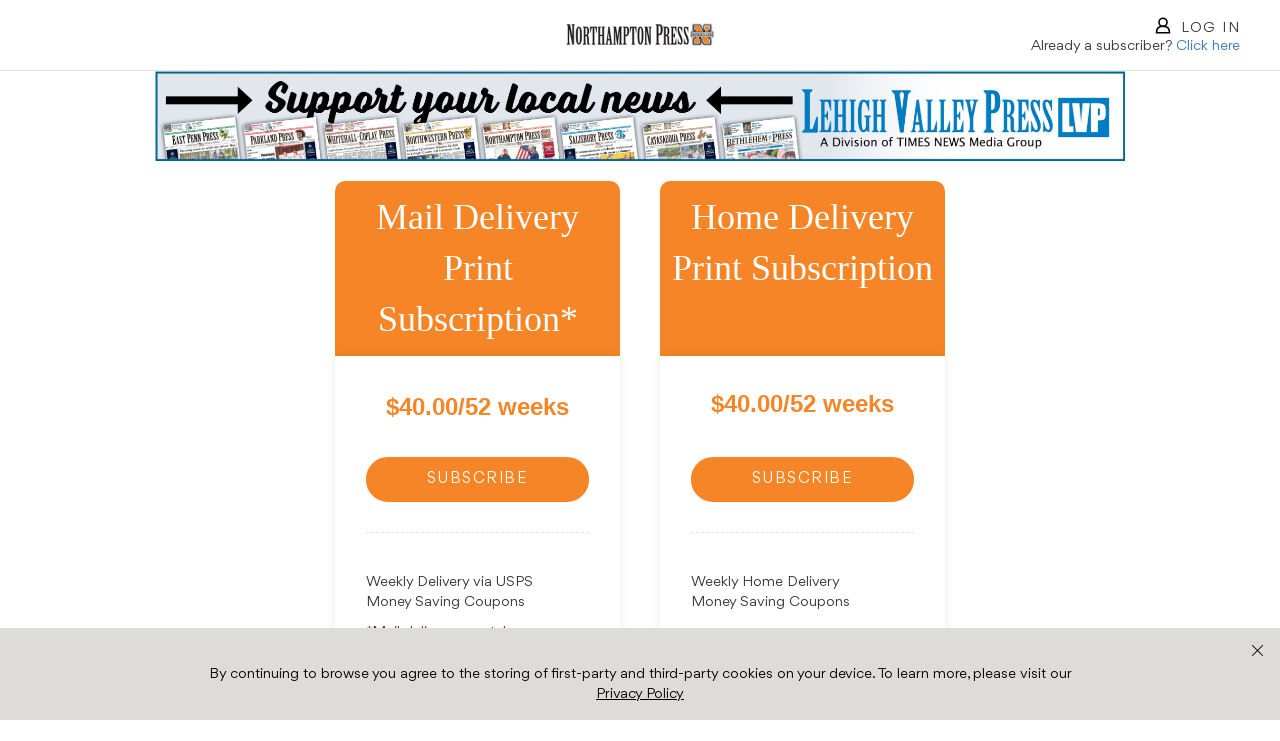

--- FILE ---
content_type: text/html; charset=utf-8
request_url: https://subscribe.lvpnews.com/?siteCode=NH
body_size: 63775
content:
<!DOCTYPE html><html lang="en-US"><head><title>Northampton Press</title><meta name="viewport" content="width=device-width, initial-scale=1"><meta property="og:type" content="website"><meta property="og:url" content="https://subscribe.lvpnews.com/?siteCode=NH"><meta property="og:title" content="Subscribe to The Northampton Press!"><meta property="og:description" content="Click here for the latest offers!"><meta property="og:site_name" content="Northampton Press"><link rel="preload" href="/styles/bootstrap.css" as="style" onload="this.rel='stylesheet'"><link rel="preload" href="https://cdn.jsdelivr.net/npm/flatpickr/dist/flatpickr.min.css" as="style" onload="this.rel='stylesheet'"><link rel="preload" href="https://cdn.jsdelivr.net/npm/flatpickr" as="script"><link rel="preload" href="/styles/alertify.min.css" as="style" onload="this.rel='stylesheet'"><!--[if IE 9]><link rel="preload" href="/styles/ie.css" as="style" onload="this.rel='stylesheet'"><![endif]--><script>var config = {"System":{"Url":"//subscribe.lvpnews.com","Client":"TimesNews","ClientCode":"TimesNews","SiteCode":"BP","CmsSiteCode":"BP","HostName":"subscribe.lvpnews.com","UserProvider":"Auth0","UseMG2Api":true,"AutoOptIn":false,"MediaGroupCode":"TimesNews","EEditionSuffix":"access.aspx","EEditionProductCode":"eEdition","AuthCookieDomain":".lvpnews.com","CSSNewspaperName":"lvpnews"},"PageMetaData":{"Favicon":"/img/lvpnews/favicon.png","Title":"Northampton Press","FaviconType":"image/png"},"Services":{"Auth0":{"StylesheetUrl":"https://mg2assetsdev.blob.core.windows.net/auth0-assets/lehighton/css/auth0.css","JSUrl":"https://mg2assetsdev.blob.core.windows.net/auth0-assets/lehighton/Auth0SettingsManager.min.js","LockJS":"https://cdn.auth0.com/js/lock/11.25/lock.min.js","JS":"https://cdn.auth0.com/js/auth0/9.11/auth0.min.js","LogOutURL":"https://lehighton.us.auth0.com/v2/logout","ClientId":"2YCQGoD5WT0BCqPvtWQFSOXmVk0PbKnO","Domain":"lehighton.us.auth0.com","InitialScreen":"signUp","Expires":45,"ConfigurationBaseUrl":"https://cdn.us.auth0.com/"}},"Trackers":{"Enabled":true,"CartAbandonment":{"Enabled":true}},"MG2Loader":{"Enabled":true,"Url":"https://cdn.wgchrrammzv.com/prod/timesnews/loader.min.js","MG2Insights":{"Enabled":true,"Version":"timesnews","ContainerId":"GTM-TZV3QNK"},"FingerPrint":{"Enabled":true,"Version":"timesnews"}},"DefaultValues":{"Country":"US","Currency":"USD","Culture":"en-US","Description":"US Dollar","State":"PA","RoutingNumbers":["039000661","121000359","237774922","611111111","711111111","811111111","911111111"],"SubConUrl":"https://myaccount.lvpnews.com/nh","SubConDashboardUrl":"http://myaccount.lvpnews.com/","DefaultReturnUrl":"https://www.lvpnews.com/northampton-press/","TermsAndConditionsUrl":"https://www.lvpnews.com/privacy-policy/","PrivacyPolicy":"https://www.lvpnews.com/privacy-policy/","ErrorPageBackUrl":"https://www.lvpnews.com/northampton-press/","ErrorPageBackText":"current offers","ErrorPageText":"Sorry, the page you requested was not found. See {link}."},"ContentSecurityPolicy":{"Urls":"*.subconadmin.com https://*.subconadmin.com *.mg2cms.com https://*.mg2cms.com"},"PayPalExpress":{"Environment":"production","ClientId":{"Sandbox":"","Production":""}},"Edgil":{"Url":"https://paywayws.net/PaywayWSHosted/"},"PayPalDTI":{"Environment":"production"},"BuildInfo":{"Show":false,"Version":"2025.300","BuildDate":"9/30/2025 7:33:53 AM","BuildNumber":"20250930.073353"},"ThirdPartySystems":{"Captcha":{"V2":{"Enabled":false,"SiteKey":""},"Invisible":{"Enabled":false,"SiteKey":""},"V3":{"Enabled":true,"SiteKey":"6Lf4ZX8eAAAAAGWozDdbFsG9PRaxBkCJj-HEdKhB","Badge":"bottomleft"}},"GoogleMapAPI":{"Key":"AIzaSyDnAioJmrCqOZghbESzoTRnpirv-o7NseA"}}};
if (config && config.Trackers && config.Trackers.GoogleTagManager && config.Trackers.GoogleTagManager.Enabled) {
  var addInBody = config.Trackers.GoogleTagManager.AddInBody;
  if (!addInBody) {
   if (config.Trackers.GoogleTagManager.Containers && config.Trackers.GoogleTagManager.Containers.length) {
      var containers = config.Trackers.GoogleTagManager.Containers ? config.Trackers.GoogleTagManager.Containers : [];
          containers.forEach((container) => {
              if (container.Enabled) {
                 (function(w,d,s,l,i){w[l]=w[l]||[];w[l].push({'gtm.start': new Date().getTime(),event:'gtm.js'});
                 var f=d.getElementsByTagName(s)[0], j=d.createElement(s),dl=l!='dataLayer'?'&l='+l:'';
                 j.async=true;j.src='https://www.googletagmanager.com/gtm.js?id='+i+dl;
                 f.parentNode.insertBefore(j,f);})(window, document, 'script', container.DataLayer ? container.DataLayer : 'dataLayer', container.ContainerId ? container.ContainerId : '');
              }
          });
   };
  };
};</script><!-- START - Custom styles section--><link rel="stylesheet" href="/styles/style_lvpnews.css?dateStamp=1759232033000"><!-- END - Custom styles section--><link rel="icon" type="image/png" href="/img/lvpnews/favicon.png"><script>var viewParameters = {"Params":{"siteCode":"NH"},"InternalSessionID":"vc3xJ6Q0Z2224K6X43Lq9ykdNOYWJO8D","presentation":{"Content":{"Name":"Times News Standard","Url":"TNStandard","IsDefault":true,"Notifications":[],"PresentationProperties":{"name":"PresentationPropertiesV3","options":{"IsInternational":false,"CustomCSSLink":"","Styling":{"BgColor":""},"OgTags":{"SiteName":"Northampton Press","Description":"Click here for the latest offers!","Image":"","Title":"Subscribe to The Northampton Press!","ImageAlt":""},"StepPadding":"","MobileRedirectUrl":"","InputPadding":"","DefaultOfferGroupId":"{{TNStandardDefaultOfferGroupID}}","DefaultZipCode":"00000","IsGiftSale":false,"TurnOffCaptcha":false,"DetectMobileDevices":false,"LoadingScreenLogo":"","isMoveLabel":false,"DefaultPromotionCode ":"","RecaptchaScore":"","Theme":"Default","StylingEnable":false,"NoOffers":{"LinkText":"","Text":"","Url":""},"Erorrs":{"GeneralErrors":{"Title":"We have found following errors:"}}},"components":[]},"Components":[{"name":"HeaderV3","options":{"InternationalSubscriber":{"Title":"","Url":"","Show":false,"LinkText":""},"Back":{"Text":"Back","Show":true},"LoginText":"LOG IN","Styling":{"BackgroundColor":"#ffffff","BackgroundImage":"","LogoAlignLeft":false,"Logo":"https://s3.amazonaws.com/cms.timesnews/NH.jpg","BorderColor":"","TextColor":""},"LogoUrl":"https://www.lvpnews.com/northampton-press/","AlreadySubscriber":{"Url":"https://myaccount.lvpnews.com/nh/dashboard","Title":"<p>Already a subscriber?</p>","Show":true,"LinkText":"<p>Click here</p>"},"LogoutText":"LOG OUT","LogoAltText":"https://www.lvpnews.com/northampton-press/","LoginSectionShow":true},"components":[]},{"name":"CookieNoticeV3","options":{"CookieLink":"{{PrivacyPolicyURL}}","CookieLinkText":"Privacy Policy","Styling":{"TextColor":"#000000","BackgroundColor":"#dedbdb"},"CookieText":"By continuing to browse you agree to the storing of first-party and third-party cookies on your device. To learn more, please visit our"},"components":[]},{"name":"PageV3","options":{"AlternativeMobileStyling":false,"MobileTitle":"","MobileSubtitle":"","DisplayType":"One","PageMetaData":{"Favicon":"","Title":"Subscribe to The Northampton Press"},"Styling":{"Background":{"Scrollable":false,"Image":"","Color":"","AccentColor":"","AccentImage":""}},"MobileStyling":{"Background":{"AccentImage":"","AccentColor":"","Color":"","Image":""}},"Subtitle":"","Title":""},"components":[{"name":"InformationV3","options":{"Body":"<p style=\"text-align: center;\"><a href=\"https://subscribe.lvpnews.com/TNStandardNoLanding/?siteCode=NH&ofrgp_id=304\"><img src=\"https://s3.amazonaws.com/cms.timesnews/LVP Paywall Banner 970x90.jpg\" style=\"height:90px; margin-left:auto; margin-right:auto; width:970px\" /></a></p>"},"components":[]},{"name":"LandingTilesV3","options":{"Subtitle":"","DisplayInlineCount":4,"IncreaseTileOnHover":true,"Title":"","SliderDotsColor":"","SubtypeName":"Rounded"},"components":[{"name":"PromotionZipcodeV3","options":{"Action":{"Coupon":{"ShowText":"Apply a promo code","ValidateOnFocusLost":false,"Validation":{"Required":{"Message":"The promo code has been applied successfully.","Apply":true}},"Placeholder":"Enter Promo Code","Show":true,"Title":"Add a promo code","HideText":"Cancel promo code"},"OneTimeUseCode":{"Placeholder":"","Show":false,"ValidateOnFocusLost":false,"Validation":{"Required":{"Apply":false,"Message":""}},"HideText":"","ShowText":"","Title":""},"ZipCodeFail":{"Button":{"PromotionCode":"","Text":"Try Digital","OfferGroupId":"1"},"Title":"I'm sorry, there are no offers available","Body":""},"ZipCode":{"Title":"","Placeholder":"ZIP Code"},"Title":""},"ImageAlt":"","AlternativeMobileStyling":{"Body":"","Title":"","Subtitle":"","Enabled":false},"ZipCode":{"Validation":{"MinLength":{"Message":"","Apply":false},"Required":{"Apply":true,"Message":"ZIP Code"}},"ValidateOnFocusLost":true},"Image":"","Styling":{"Button":{"TextColor":"#ffffff","BorderColor":"#f58527","Width":"100%","Type":"Pill","BackgroundColor":"#f58527"},"BackgroundColor":"","Modal":{"Button":{"TextColor":"","BackgroundColor":"","BorderColor":"","Type":""},"BackgroundColor":"","TextColor":""},"TextColor":"","EnableCustomization":true,"BorderColor":""},"Details":{"Body":"","Title":""},"Title":"<p style=\"text-align: center;\"><strong><span style=\"color: #f58527; font-family: helvetica; font-size: 24px;\">$40.00/52 weeks</span></strong></p>","Email":{"ValidateOnFocusLost":false,"Validation":{"Required":{"Message":"","Apply":false},"Pattern":{"Message":"","Apply":false}}},"NoOffersAvailableMessage":"<p>The zip code or promo code provided is not available for this offer. Please remove the promo code or check the zip code you entered is correct. If you continue to receive this error, please call 800-596-6397 to speak with customer service.</p>","Body":"<p style=\"text-align: center;\"><span style=\"font-size: 18px; color: #000000;\"><p>Weekly Delivery via USPS<br />\nMoney Saving Coupons</p>\n\n<p>* Mail delivery may take<br />\n2-8 business days.</p></span></p>\n<p style=\"text-align: center;\"><span style=\"font-size: 18px; color: #000000;\">Cancel anytime</span></p>","ActionsInModal":false,"HideInputs":true,"SkipZipCodeValidation":false,"TileTop":{"BorderColor":"","Text":"<p style=\"text-align: center;\"><span style=\"color: #ffffff; font-family: impact, chicago; font-size: 36px;\">Mail Delivery <br>Print Subscription*</span></p>","Show":true,"BackgroundColor":"#f58527"},"Bodybottom":"","Button":{"Text":"SUBSCRIBE","PromotionCode":"","OfferGroupId":"318"},"HoverText":"","SubtitleAboveImage":false,"TitleAboveImage":false,"Subtitle":"","RespectUrlParams":true,"deliveryDays":[]},"components":[]},{"name":"PromotionZipcodeV3","options":{"Action":{"Coupon":{"ShowText":"Apply a promo code","ValidateOnFocusLost":false,"Validation":{"Required":{"Message":"The promo code has been applied successfully.","Apply":true}},"Placeholder":"Enter Promo Code","Show":true,"Title":"Add a promo code","HideText":"Cancel promo code"},"OneTimeUseCode":{"Placeholder":"","Show":false,"ValidateOnFocusLost":false,"Validation":{"Required":{"Apply":false,"Message":""}},"HideText":"","ShowText":"","Title":""},"ZipCodeFail":{"Button":{"PromotionCode":"","Text":"Try a mail subscription or digital","OfferGroupId":"318"},"Title":"I'm sorry, there are no offers available","Body":""},"ZipCode":{"Title":"","Placeholder":"ZIP Code"},"Title":""},"ImageAlt":"","AlternativeMobileStyling":{"Body":"","Title":"","Subtitle":"","Enabled":false},"ZipCode":{"Validation":{"MinLength":{"Message":"","Apply":false},"Required":{"Apply":true,"Message":"ZIP Code"}},"ValidateOnFocusLost":true},"Image":"","Styling":{"Button":{"TextColor":"#ffffff","BorderColor":"#f58527","Width":"100%","Type":"Pill","BackgroundColor":"#f58527"},"BackgroundColor":"","Modal":{"Button":{"TextColor":"","BackgroundColor":"","BorderColor":"","Type":""},"BackgroundColor":"","TextColor":""},"TextColor":"","EnableCustomization":true,"BorderColor":""},"Details":{"Body":"","Title":""},"Title":"","Email":{"ValidateOnFocusLost":false,"Validation":{"Required":{"Message":"","Apply":false},"Pattern":{"Message":"","Apply":false}}},"NoOffersAvailableMessage":"<p>The zip code or promo code provided is not available for this offer. Please remove the promo code and/or sign up to have your paper deliver via mail delivery.<br />\n<br />\n<a href=\"https://subscribe.lvpnews.com/TNStandardNoLanding/?siteCode=NH&amp;ofrgp_id=320\" target=\"_self\">Click here to subscribe with mail delivery.</a></p>","Body":"<p style=\"text-align: center;\"><span style=\"font-size: 18px; color: #000000;\"><p>Weekly Home Delivery<br />\nMoney Saving Coupons</p>\n\n<p>&nbsp;<br />\n&nbsp;</p></span></p>\n<p style=\"text-align: center;\"><span style=\"font-size: 18px; color: #000000;\">Cancel anytime</span></p>","ActionsInModal":false,"HideInputs":true,"SkipZipCodeValidation":false,"TileTop":{"BorderColor":"","Text":"<p style=\"text-align: center;\"><span style=\"color: #ffffff; font-family: impact, chicago; font-size: 36px;\">Home Delivery<br />\nPrint Subscription</span></p>","Show":true,"BackgroundColor":"#f58527"},"Bodybottom":"","Button":{"Text":"SUBSCRIBE","PromotionCode":"","OfferGroupId":"273"},"HoverText":"","SubtitleAboveImage":false,"TitleAboveImage":false,"Subtitle":"<p style=\"text-align: center;\"><strong><span style=\"color: #f58527; font-family: helvetica; font-size: 24px;\">$40.00/52 weeks</span></strong></p>\n<p style=\"text-align: center;\"><strong><span style=\"color: #f58527; font-family: helvetica; font-size: 18px;\"></span></strong></p>","RespectUrlParams":false,"deliveryDays":[]},"components":[]}]},{"name":"InformationV3","options":{"Body":"<p style=\"text-align: center;\"></p>"},"components":[]}]},{"name":"PageV3","options":{"AlternativeMobileStyling":false,"MobileTitle":"","MobileSubtitle":"","DisplayType":"One","PageMetaData":{"Favicon":"","Title":""},"Styling":{"Background":{"Scrollable":false,"Image":"","Color":"","AccentColor":"","AccentImage":""}},"MobileStyling":{"Background":{"AccentImage":"","AccentColor":"","Color":"","Image":""}},"Subtitle":"","Title":""},"components":[{"name":"OfferSelectorTilesV3","options":{"OfferButtonPosition":"","Show":{"Image":true,"Title":true,"ImageOnMobile":false,"Body":true,"ExpressCheckoutOfferText":false,"TermsAndConditions":false,"Price":true},"OfferStyling":{"EnableCustomization":false,"BorderColor":"","BackgroundColor":"","TextColor":""},"BestOfferText":"","Sign":{"BgColor":"#f58527","Color":"#ffffff","Hide":false},"Button":{"Styling":{"TextColor":"#ffffff","Width":"50%","BorderColor":"#f58527","BackgroundColor":"#f58527","Type":"Pill"},"EnableCustomization":true},"OptionsSection":{"Edit":"","OptionsInclude":"","ShowingOptions":""},"AutoSelectOffer":false,"EnableSwG":false,"ExpressCheckoutOfferText":"","OfferButtonText":"SUBSCRIBE","Title":"","Premium":{"Title":""}},"components":[]},{"name":"StepIndicatorV3","options":{"StickyMode":{"Enable":true,"BackgroundColor":""}},"components":[]},{"name":"StickyNoteV3","options":{"ShowChat":false,"Pricing":{"TaxAmount":{"Title":"Tax Amount:","Show":false,"ShowPeriod":false},"ActivationFee":{"Title":"","Show":false},"Amount":{"Title":"Subscription Price","ShowPeriod":true,"Show":true},"CountyTax":{"Title":"","Show":false},"TotalPrice":{"Show":true,"Title":"Total Price:"},"StateTax":{"Show":false,"Title":""},"CityTax":{"Title":"","Show":false},"Quantity":{"Show":false,"Title":""}},"OfferPartsVisibility":{"Price":true,"Title":true,"Image":true,"Body":true},"OfferTopContainer":{"EnableCustomization":false,"Styling":{"BackgroundColor":{"Left":"","Right":""}}},"Title":"","Premium":{"Title":""},"CreditCard":{"ProcessingFee":{"Show":false,"Title":""}}},"components":[]},{"name":"AbandonmentPopoverV3","options":{"Styling":{"EnableCustomization":true,"Button":{"BackgroundColor":"#ffffff","TextColor":"#f58527","Type":"Pill","BorderColor":"#ffffff"}},"CloseButtonColor":"#f58527","Title":"<p style=\"text-align: center;\"><span style=\"color: #ffffff; font-family: verdana, geneva; font-size: 20px;\">Get Unlimited Access to Local News<br />\ndelivered straight to your doorstep.</span></p>\n<p style=\"text-align: center;\"><span style=\"font-size: 20px; color: #ffffff; font-family: verdana, geneva;\"><strong><strong>$20.00 for 26 weeks when you sign-up<br />\nwith EZ Pay!</strong></strong></span></p>","BackgroundColor":"#f58527","Button":{"Text":"GET THIS OFFER","PromotionCode":"","OfferGroupId":"304","Show":true},"NotRoutable":{"NoOffersErrorMessage":""},"BorderWidth":0,"MaxWidth":480,"BackgroundImage":"","NumberOfOpenings":1,"BorderColor":"#000000","Body":""},"components":[]},{"name":"StepV3","options":{"Enumer":{"Show":false},"IsNestedSteps":false,"Button":{"Styling":{"BorderColor":"#f58527","TextColor":"#ffffff","BackgroundColor":"#f58527","Type":"Pill","Width":"50%"},"Disabled":{"HoverMessage":{"Text":"","Show":false}},"Text":"Continue","Spinner":{"Show":false},"HideWhileDisabled":false,"EnableCustomization":true},"Pricing":{"Amount":{"Show":true,"ShowPeriod":false,"Title":"Pricing Amount Title"},"CityTax":{"Title":"","Show":false},"StateTax":{"Title":"","Show":false},"CountyTax":{"Title":"","Show":false},"Quantity":{"Show":false,"Title":"Pricing Quantity Title"},"TotalPrice":{"Title":"Total Price","Show":true},"ActivationFee":{"Title":"Pricing ActivationFee Title","Show":false},"TaxAmount":{"ShowPeriod":false,"Title":"Pricing TaxAmount Title","Show":false},"OnTop":{"Show":false,"ShowSecondButton":false,"AccentColor":""}},"UpsellAlternate":{"Title":"","Subtitle":"","Apply":false},"Styling":{"MainColor":"","TextAccentColor":"","EnableCustomization":true,"AccentColor":"","TextColor":""},"Cancel":{"Text":"","Url":"","Show":false},"MarketingText":{"Show":false},"ShowChat":false,"OfferText":{"Show":false},"Spinner":{"Show":false},"BackLink":{"Show":true,"Text":"Back"},"Title":"<p><span style=\"font-size: 18px; color: #f58527;\">USER INFORMATION</span></p>","Subtitle":"","ShowSummary":{"DeliveryAddress":false,"BillingAddress":false,"PaymentInformation":false,"UserInformation":false},"EditStepSymbol":"","AccentColor":"","StepIndicator":{"Show":true},"Premium":{"Title":""},"CreditCard":{"ProcessingFee":{"Title":"","Show":false}}},"components":[{"name":"UpsellV3","options":{"Offer":{"MarketingTitle":{"Show":true,"Text":""},"AcceptLink":{"Text":""},"RefuseLink":{"Text":""},"ShowOfferBody":true,"ShowImage":true},"Button":{"Styling":{"TextColor":"#f58527","BackgroundColor":"#ffffff","BorderColor":"#f58527"},"EnableCustomization":true},"InlineTitle":"Save even more with","ShowInModal":false},"components":[]},{"name":"UserInformationV3","options":{"DisplayName":{"OptionalNextToTitle":"","OptionalNextToPlaceholder":"","Show":false,"Validation":{"MaxLength":{"Message":"","Apply":false},"MinLength":{"Apply":false,"Message":""},"Required":{"Message":"","Apply":false}},"Help":{"Text":"","Show":false},"Title":"","InformationBody":"","InformationTitle":"","ValidateOnFocusLost":false,"Placeholder":""},"Birth":{"Month":{"Validation":{"Required":{"Message":"","Apply":false}},"OptionalNextToPlaceholder":"","Placeholder":""},"Date":{"Validation":{"Required":{"Apply":false,"Message":""}},"OptionalNextToPlaceholder":"","Placeholder":""},"Year":{"OptionalNextToPlaceholder":"","Validation":{"Required":{"Apply":false,"Message":""}},"Placeholder":""},"Title":"","Show":false},"Google":{"Show":false,"LoginButtonText":"","LogoutButtonText":"","LoggedInText":""},"PrivacyPolicy":{"Body":"","Title":""},"Password":{"Validation":{"AtLeast1Letter":{"Message":"Password must include at least one letter.","Apply":true},"AtLeast1Letter1Number":{"Message":"Password must include at least one letter and one number","Apply":true},"AtLeast1Number":{"Apply":true,"Message":"Password must include at least one number."},"Required":{"Apply":true,"Message":"Minimum 10 characters including one lowercase letter, one uppercase letter, one number, one symbol, and no more then 2 identical characters in a row."},"MinLength":{"Message":"Password must be at least 10 characters","Apply":true,"Params":10},"AtLeast3Of4Types":{"Message":""},"LiveValidation":{"Apply":false},"MaxLength":{"Apply":false,"Message":""},"atLeast1UpperCaseLetter":{"Apply":true,"Message":"Password must include at least one uppercase letter."},"LowerCase":{"Message":"","Apply":false},"SpecialCharaters":{"Apply":false,"Message":""},"No2IdenticalRow":{"Apply":false,"Message":""}},"Placeholder":"Password","ShowPassword":"Show","HidePassword":"Hide","Show":true,"ValidateOnFocusLost":false,"OptionalNextToPlaceholder":"","OptionalNextToTitle":"","Title":"Password"},"IsSocialButtonsBelow":false,"OptOutMarketing":{"CheckBox":{"Text":""},"Show":false},"Apple":{"LoginButtonText":"","Show":false},"SocialButtonsLabel":"","Login":{"Title":"LOG IN","Button":{"Text":"LOG IN"},"Password":{"Placeholder":"Password","Title":"Password"},"Email":{"Placeholder":"Email","Title":"Email"}},"Facebook":{"Show":false,"LoginButtonText":"","LogoutButtonText":"","LoggedInText":""},"Email":{"OptionalNextToTitle":"","Help":{"ImageUrl":"","Text":"","Show":false,"LinkText":""},"Validation":{"Required":{"Message":"Email address is required","Apply":true},"Pattern":{"Apply":true,"Message":"Invalid email"}},"EmailExistsBody":"<p>Your email used to access our website</p>","EmailExistsTitle":"I think we've found you!","VerifyingEmail":"Verifying email...","Placeholder":"Your email used to access our website","Title":"Email","Show":true,"ValidateOnFocusLost":true,"OptionalNextToPlaceholder":"","RestrictCreateUserMessage":""},"ShowPasswordText":"Show Password","FirstName":{"Validation":{"Required":{"Apply":false,"Message":""}},"Show":false,"Title":"","Placeholder":"","OptionalNextToPlaceholder":"","ValidateOnFocusLost":false,"OptionalNextToTitle":""},"Twitter":{"Show":false,"LoginButtonText":""},"ForgotPassword":{"Title":"Forgot Password","LinkText":"Forgot Password?","BackText":"Back","Message":{"Success":"Success! Please check your email.","Error":"Reset password failed."},"Show":true,"Email":{"Placeholder":"Email","Title":"Email"},"Button":{"Text":"Send email"}},"Amazon":{"Show":false,"LoginButtonText":""},"LastName":{"Validation":{"Required":{"Message":"","Apply":false}},"OptionalNextToPlaceholder":"","OptionalNextToTitle":"","Placeholder":"","Title":"","ValidateOnFocusLost":false,"Show":false},"ConfirmPassword":{"Validation":{"Required":{"Message":"Please confirm your password","Apply":true},"AreSame":{"Message":"Passwords do not match"}},"Title":"Confirm password","Show":true,"Placeholder":"Re-enter password","ShowPassword":"Show","ValidateOnFocusLost":false,"OptionalNextToTitle":"","OptionalNextToPlaceholder":"","HidePassword":"Hide"},"Errors":{"Title":""},"Title":"<p><span style=\"font-size: 12px;\">User Information</span></p>","Verification":{"UnverifiedMessage":{"Body":"","Title":""},"VerifiedMessage":""},"ValidateOnFocusLost":{"Validation":{"Required":{"Apply":false,"Message":""}}},"AuthPassword":{"ValidateOnFocusLost":false},"AuthLogin":{"Validation":{"Pattern":{"Message":"Please input a correct email.","Apply":false},"Required":{"Apply":false,"Message":""}},"ValidateOnFocusLost":false},"ConfirmEmail":{"Placeholder":"","ValidateOnFocusLost":false,"Validation":{"AreSame":{"Message":""},"Required":{"Apply":false,"Message":""}},"OptionalNextToTitle":"","Title":"","Show":false,"OptionalNextToPlaceholder":""},"ShowPasswordSwitcher":true,"Subtitle":"<p><span style=\"font-size: 12px;\">User Information</span></p>","Gender":{"Placeholder":"","OptionalNextToPlaceholder":"","Show":false,"Validation":{"Required":{"Apply":false,"Message":""}},"OptionalNextToTitle":"","Title":""},"HidePasswordText":"Show Password","AuthError":{"Message":""},"RequireLogin":{"Apply":false,"LinkText":""},"ApplyExternalEmailValidation":false,"Logout":{"Button":{"Text":"LOG OUT"},"Title":"LOG OUT"},"ShowSummary":false,"ResendEmail":{"Show":false,"EmailReceiptFailureMessage":"","VerificationLink":""},"PendingVerificationMessage":{"Text":"","Enable":false},"EmailVerification":{"Enable":false},"Disclaimer":{"Message":"","Show":false}},"components":[]},{"name":"DeliveryInformationV3","options":{"State":{"OptionalNextToTitle":"","Show":true,"Title":"State","Validation":{"Required":{"Message":"","Apply":false}},"Placeholder":"","OptionalNextToPlaceholder":""},"Country":{"Validation":{"Required":{"Message":"","Apply":false}},"OptionalNextToTitle":"","OptionalNextToPlaceholder":"","Title":"","Show":false,"Placeholder":"","ValidateOnFocusLost":false},"Email":{"ValidateOnFocusLost":true,"Validation":{"Required":{"Apply":true,"Message":"Email address is required"},"Pattern":{"Apply":true,"Message":"Please enter a valid email address"}},"Show":false,"Placeholder":"Enter your email address","Title":"","OptionalNextToPlaceholder":"","OptionalNextToTitle":""},"PostalCode":{"OptionalNextToPlaceholder":"","Placeholder":"","Title":"","OptionalNextToTitle":"","Show":false,"ValidateOnFocusLost":false,"Validation":{"Required":{"Apply":false,"Message":""}}},"PhoneNumber":{"Help":{"Text":"<p>By giving your phone number here, you agree the {{newspaper.name}} may contact you about your subscription account and other offers which you might find of interest, and may use an automatic dialer, text message or prerecorded voice to do so.</p>","Show":true,"LinkText":"","ImageUrl":""},"OptionalNextToTitle":"","OptionalNextToPlaceholder":"","Validation":{"PhoneUS":{"Apply":true,"Message":"Please enter a valid phone number."},"Required":{"Message":"Phone number is required","Apply":true},"PhoneAUS":{"Message":"","Apply":false}},"Note":"","Placeholder":"Phone","Title":"Phone#","Show":true,"ValidateOnFocusLost":true},"SecondAddressLine":{"Help":{"ImageUrl":"","Show":false,"Text":"","LinkText":""},"Validation":{"MaxLength":{"Message":"Maximum 8 characters","Params":8,"Apply":false},"Required":{"Message":"","Apply":false}},"ValidateOnFocusLost":true,"OptionalNextToTitle":"","Placeholder":"Apt or Unit # only","Title":"Address Line 2","Show":true,"OptionalNextToPlaceholder":""},"FirstName":{"Title":"First name","Show":true,"Validation":{"Required":{"Apply":true,"Message":"Please input your first name"}},"Placeholder":"Enter your first name","OptionalNextToTitle":"","ValidateOnFocusLost":true,"OptionalNextToPlaceholder":""},"Zipcode":{"Validation":{"MinLength":{"Message":"Zip Code must be 5 digits","Params":5,"Apply":true},"Required":{"Message":"Required","Apply":true}},"Show":true,"OptionalNextToPlaceholder":"","Placeholder":"ZIP","Title":"Zip Code","ValidateOnFocusLost":true,"OptionalNextToTitle":""},"InternationalCity":{"Show":false,"OptionalNextToPlaceholder":"","OptionalNextToTitle":"","Placeholder":"","Title":"","ValidateOnFocusLost":false,"Validation":{"Required":{"Apply":false,"Message":""}}},"Errors":{"Title":"Delivery is not available in your area."},"NotRoutable":{"DisclaimerText":"Sorry we cannot deliver to the address entered.","LinkText":"Click here to try Mail Delivery.","NoOffersErrorMessage":"","PromotionCode":"","OfferGroupId":"318"},"Standardization":{"SuggestedAddressTitle":"Alternate Addresses","Message":"We've standardized your address!"},"AddressLine":{"Validation":{"MaxLength":{"Message":"","Apply":false},"Required":{"Apply":true,"Message":"Please input your delivery address"}},"Show":true,"ValidateOnFocusLost":false,"AutoComplete":{"Apply":true,"ApplyGeoLocation":true,"NonUSErrorText":""},"Placeholder":"Street address","OptionalNextToTitle":"","OptionalNextToPlaceholder":"","Title":"Address Line 1"},"InternationalPhone":{"Validation":{"MaxLength":{"Message":"","Apply":false},"Required":{"Apply":false,"Message":""}},"Show":false,"OptionalNextToPlaceholder":"","OptionalNextToTitle":"","ValidateOnFocusLost":false,"Title":"","Placeholder":""},"Company":{"Placeholder":"","ValidateOnFocusLost":false,"Validation":{"Required":{"Apply":false,"Message":""}},"Title":"","Show":false,"OptionalNextToPlaceholder":"","OptionalNextToTitle":""},"HideBillingIsNotDeliveryBlock":false,"City":{"Title":"City","ValidateOnFocusLost":true,"OptionalNextToPlaceholder":"","Show":true,"Validation":{"Required":{"Apply":true,"Message":"Please input your delivery city"}},"Placeholder":"City","OptionalNextToTitle":""},"Province":{"OptionalNextToPlaceholder":"","OptionalNextToTitle":"","ValidateOnFocusLost":false,"Validation":{"Required":{"Message":"","Apply":false}},"Placeholder":"","Title":"","Show":false},"Title":"<p>DeliveryAddress Title</p>","DoNotPopulateLocation":false,"Privacy":{"Body":"<a href=\"https://www.lvpnews.com/privacy-policy/\"><span style=\"color: #f58527;\"><b>Privacy Policy</a></span>","Title":"We protect your privacy."},"LastName":{"OptionalNextToPlaceholder":"","Validation":{"Required":{"Apply":true,"Message":"Please input your last name"}},"ValidateOnFocusLost":false,"Placeholder":"Enter your last name","Title":"Last name","Show":true,"OptionalNextToTitle":""},"BillingIsNotDelivery":"Billing is different","ShowSummary":false,"Currency":{"Title":"","Show":false,"Placeholder":""},"StandartizationErrorMessage":"","CollectZipLast":false,"EnableAutoAddress":false,"Name":{"Title":""}},"components":[]},{"name":"BillingInformationV3","options":{"PostalCode":{"OptionalNextToTitle":"","Show":false,"Title":"","Placeholder":"","OptionalNextToPlaceholder":"","ValidateOnFocusLost":false,"Validation":{"Required":{"Apply":false,"Message":""}}},"PhoneNumber":{"Help":{"Show":true,"LinkText":"Why is this required?","Text":"<p>By giving your phone number here, you agree the {{newspaper.name}} may contact you about your subscription account and other offers which you might find of interest, and may use an automatic dialer, text message or prerecorded voice to do so.</p>","ImageUrl":""},"Validation":{"Required":{"Apply":true,"Message":"Phone number is required"},"PhoneUS":{"Apply":true,"Message":"Please enter a valid phone number"},"PhoneAUS":{"Message":"","Apply":false}},"OptionalNextToTitle":"","Show":true,"Note":"","OptionalNextToPlaceholder":"","Placeholder":"Phone Number","ValidateOnFocusLost":false,"Title":"Phone#"},"EnableAutoAddress":false,"LastName":{"Validation":{"Required":{"Message":"Last name is required","Apply":true}},"OptionalNextToTitle":"","Show":true,"Title":"Last Name","Placeholder":"Last","OptionalNextToPlaceholder":"","ValidateOnFocusLost":false},"Country":{"OptionalNextToTitle":"","ValidateOnFocusLost":false,"Title":"Country","OptionalNextToPlaceholder":"","Placeholder":"Select Country","Validation":{"Required":{"Apply":false,"Message":""}},"Show":false},"City":{"Title":"City","Validation":{"Required":{"Apply":true,"Message":"Required"}},"Show":true,"ValidateOnFocusLost":true,"OptionalNextToPlaceholder":"","OptionalNextToTitle":"","Placeholder":"City"},"State":{"Validation":{"Required":{"Message":"","Apply":false}},"OptionalNextToTitle":"","Show":true,"Placeholder":"","Title":"State","OptionalNextToPlaceholder":""},"ShowSummary":false,"Zipcode":{"Title":"ZIP code","OptionalNextToPlaceholder":"","Validation":{"MinLength":{"Params":5,"Message":"Zip Code must be 5 digits","Apply":true},"Required":{"Message":"ZIP is required","Apply":true}},"OptionalNextToTitle":"","ValidateOnFocusLost":false,"Placeholder":"ZIP","Show":true},"FirstName":{"ValidateOnFocusLost":false,"OptionalNextToTitle":"","OptionalNextToPlaceholder":"","Show":true,"Validation":{"Required":{"Apply":true,"Message":"First name is required"}},"Title":"First Name","Placeholder":"First"},"InternationalCity":{"OptionalNextToPlaceholder":"","Show":false,"Validation":{"Required":{"Apply":false,"Message":""}},"Title":"","OptionalNextToTitle":"","ValidateOnFocusLost":false,"Placeholder":""},"Email":{"ValidateOnFocusLost":false,"Validation":{"Required":{"Message":"","Apply":false},"Pattern":{"Apply":false,"Message":""}},"Title":"Email","Placeholder":"","OptionalNextToPlaceholder":"","OptionalNextToTitle":"","Show":false},"Company":{"OptionalNextToTitle":"","Show":false,"Validation":{"Required":{"Apply":false,"Message":""}},"Title":"","ValidateOnFocusLost":false,"Placeholder":"","OptionalNextToPlaceholder":""},"HideBillingIsNotDeliveryBlock":false,"Title":"<p>Billing Address Title</p>","NotRoutable":{"PromotionCode":"","DisclaimerText":"","NoOffersErrorMessage":"Sorry! We don't deliver to the entered address","LinkText":"Try Digital offer","OfferGroupId":"25"},"InternationalPhone":{"ValidateOnFocusLost":false,"Validation":{"Required":{"Message":"","Apply":false},"MaxLength":{"Apply":false,"Message":""}},"Title":"","Placeholder":"","OptionalNextToPlaceholder":"","OptionalNextToTitle":"","Show":false},"BillingIsNotDelivery":"I'd like to provide a different Billing Address.","SecondAddressLine":{"Validation":{"Required":{"Message":"","Apply":false},"MaxLength":{"Apply":false,"Message":"Maximum 8 characters","Params":8}},"OptionalNextToTitle":"","ValidateOnFocusLost":true,"Title":"Address Line 2","Help":{"Show":false,"LinkText":"","Text":"","ImageUrl":""},"OptionalNextToPlaceholder":"","Placeholder":"Apt or Unit # only","Show":true},"Errors":{"Title":""},"Province":{"Show":false,"ValidateOnFocusLost":false,"OptionalNextToPlaceholder":"","OptionalNextToTitle":"","Title":"","Placeholder":"","Validation":{"Required":{"Apply":false,"Message":""}}},"Privacy":{"Body":"<a href=\"https://www.lvpnews.com/privacy-policy/\"><span style=\"color: #f58527;\"><b>Privacy Policy</a></span>","Title":"We protect your privacy."},"AddressLine":{"OptionalNextToPlaceholder":"","AutoComplete":{"ApplyGeoLocation":true,"Apply":true,"NonUSErrorText":""},"Validation":{"MaxLength":{"Apply":false,"Message":""},"Required":{"Apply":true,"Message":"Required"}},"Placeholder":"Street address or PO Box","ValidateOnFocusLost":true,"Show":true,"Title":"Address Line 1","OptionalNextToTitle":""},"StandartizationErrorMessage":"","Currency":{"Title":"","Show":false,"Placeholder":""},"CollectZipLast":false,"Standardization":{"Message":"We've standardized your address!","SuggestedAddressTitle":"Alternate Addresses"},"DoNotPopulateLocation":false,"Name":{"Title":""}},"components":[]}]},{"name":"StepV3","options":{"Enumer":{"Show":false},"IsNestedSteps":false,"Button":{"Styling":{"BorderColor":"#f58527","TextColor":"#ffffff","BackgroundColor":"#f58527","Type":"","Width":"50%"},"Disabled":{"HoverMessage":{"Text":"","Show":false}},"Text":"Continue","Spinner":{"Show":true},"HideWhileDisabled":false,"EnableCustomization":true},"Pricing":{"Amount":{"Show":false,"ShowPeriod":false,"Title":""},"CityTax":{"Title":"","Show":false},"StateTax":{"Title":"","Show":false},"CountyTax":{"Title":"","Show":false},"Quantity":{"Show":false,"Title":""},"TotalPrice":{"Title":"","Show":false},"ActivationFee":{"Title":"","Show":false},"TaxAmount":{"ShowPeriod":false,"Title":"","Show":false},"OnTop":{"Show":false,"ShowSecondButton":false,"AccentColor":""}},"UpsellAlternate":{"Title":"","Subtitle":"","Apply":false},"Styling":{"MainColor":"","TextAccentColor":"","EnableCustomization":true,"AccentColor":"","TextColor":""},"Cancel":{"Text":"","Url":"","Show":false},"MarketingText":{"Show":false},"ShowChat":false,"OfferText":{"Show":false},"Spinner":{"Show":true},"BackLink":{"Show":true,"Text":"Back"},"Title":"<p><span style=\"font-size: 18px; color: #f58527;\">PAYMENT INFORMATION</span></p>","Subtitle":"","ShowSummary":{"DeliveryAddress":false,"BillingAddress":false,"PaymentInformation":false,"UserInformation":false},"EditStepSymbol":"","AccentColor":"","StepIndicator":{"Show":true},"Premium":{"Title":""},"CreditCard":{"ProcessingFee":{"Title":"","Show":false}}},"components":[{"name":"PaymentMethodsV3","options":{"Province":{"Validation":{"Required":{"Apply":false,"Message":""}},"Placeholder":"","OptionalNextToPlaceholder":"","OptionalNextToTitle":"","ValidateOnFocusLost":false,"Show":false,"Title":""},"InternationalPhone":{"OptionalNextToTitle":"","Title":"","OptionalNextToPlaceholder":"","Placeholder":"","ValidateOnFocusLost":false,"Validation":{"Required":{"Apply":false,"Message":""}},"Show":false},"PostalCode":{"Placeholder":"","Show":false,"Title":"","OptionalNextToPlaceholder":"","OptionalNextToTitle":"","ValidateOnFocusLost":false,"Validation":{"Required":{"Apply":false,"Message":""}}},"FirstName":{"Placeholder":"","ValidateOnFocusLost":false,"Validation":{"Required":{"Message":"","Apply":false}},"Show":false,"Title":"","OptionalNextToPlaceholder":"","OptionalNextToTitle":""},"PhoneNumber":{"Help":{"Show":false,"LinkText":"","ImageUrl":"","Text":""},"Validation":{"PhoneUS":{"Apply":false,"Message":""},"Required":{"Message":"","Apply":false},"PhoneAUS":{"Apply":false,"Message":""}},"Placeholder":"","OptionalNextToTitle":"","Show":false,"Note":"","Title":"","OptionalNextToPlaceholder":"","ValidateOnFocusLost":false},"Zipcode":{"ValidateOnFocusLost":false,"Validation":{"MinLength":{"Apply":false,"Message":""},"Required":{"Message":"","Apply":false}},"Placeholder":"","Show":false,"Title":"","OptionalNextToTitle":"","OptionalNextToPlaceholder":""},"Country":{"Validation":{"Required":{"Apply":false,"Message":""}},"Title":"","Show":false,"Placeholder":"","ValidateOnFocusLost":false,"OptionalNextToTitle":"","OptionalNextToPlaceholder":""},"SelectionBeforeFields":false,"Email":{"Validation":{"Pattern":{"Apply":false,"Message":""},"Required":{"Message":"","Apply":false}},"Placeholder":"","OptionalNextToPlaceholder":"","OptionalNextToTitle":"","Title":"","Show":false},"LastName":{"OptionalNextToTitle":"","Title":"","ValidateOnFocusLost":false,"OptionalNextToPlaceholder":"","Validation":{"Required":{"Apply":false,"Message":""}},"Placeholder":"","Show":false},"TransferBalance":{"OptionalNextToPlaceholder":"","Validation":{"Validation":{"FormatMessage":"","MaxValueMessage":"","Params":"","Apply":false},"Required":{"Message":"","Apply":false}},"Show":false,"Placeholder":"","OptionalNextToTitle":"","ValidateOnFocusLost":false,"Title":""},"MorePaymentOptionText":"","PaymentMethodSelector":{"Title":"","Style":"default drop down"},"Currency":{"Title":"","Show":false,"Placeholder":""},"State":{"OptionalNextToPlaceholder":"","Placeholder":"","Title":"","Show":false,"OptionalNextToTitle":"","Validation":{"Required":{"Message":"","Apply":false}}},"TransferBalanceReason":{"List":"","Placeholder":"","Show":false,"Title":""},"Subtitle":"<p>Payment Methods Subtitle</p>","DelimiterText":"","Errors":{"Title":""},"Title":"<p>Payment Methods</p>","IsOnlinePaymentSystemButtonsBelow":false,"CashDiscounting":{"Enable":false},"Disclaimer":{"Show":false,"Message":""}},"components":[{"name":"CreditCardEdgilV3","options":{"FirstName":{"Placeholder":"Enter your First Name","Show":true,"Title":"First Name"},"LastName":{"Title":"Last Name","Placeholder":"Enter your Last Name","Show":true},"CardNumber":{"Title":"Card Number","Placeholder":"CC Number"},"ExpirationDate":{"Title":"Expiration Date","Placeholder":"MMYY"},"CVV":{"Title":"CVV","Placeholder":"CVV"},"Zipcode":{"Placeholder":"Enter your Zip Code","Show":true,"Title":"Zip Code"},"PhoneNumber":{"Show":false,"Title":"Phone Number","Placeholder":"Enter your Phone Number","Disclaimer":""},"SubmitButton":{"Text":"Continue","BackgroundColor":"#f58527","TextColor":"#ffffff","BorderColor":"#f58527"},"Image":"","Alt":"CC Edgil image","LearnMore":{"Text":"Learn More","Show":false,"Url":""},"Summary":{"Name":"Name","ExpirationDate":"Expiration Date","CardNumber":"Card Number"},"ErrorOnLoadMessage":"Sorry, we were unable to contact the credit card processor. Please contact our customer service department at 800-596-6397","Title":"Credit Card","TermsAndConditions":{"Show":false}},"components":[]},{"name":"BankAccountV3","options":{"Title":"Bank Account","RoutingNumber":{"Help":{"LinkText":"What is this?","Text":"<p>Your bank&rsquo;s routing number is the first group of numbers on the bottom left corner of your check.</p>","ImageUrl":"https://s3.amazonaws.com/cms.timesnews/Routing_Number_example.jpg","Show":true},"OptionalNextToTitle":"","OptionalNextToPlaceholder":"","Validation":{"Required":{"Apply":true,"Message":"Please enter a valid Routing Number."},"RoutingNumber":{"Apply":true},"MaxLength":{"Apply":true,"Params":9,"Message":"Please enter a valid Routing Number. Routing numbers are 9 digits in length."}},"ValidateOnFocusLost":true,"Show":true,"Title":"Routing Number","Placeholder":"Routing Number"},"AccountNumber":{"OptionalNextToTitle":"","OptionalNextToPlaceholder":"","Validation":{"Required":{"Message":"Please enter a valid Account Number.","Apply":true}},"Title":"Account Number","Show":true,"Placeholder":"Account Number","ValidateOnFocusLost":true},"BankName":{"OptionalNextToPlaceholder":"","OptionalNextToTitle":"","Show":true,"ValidateOnFocusLost":true,"Validation":{"Required":{"Apply":true,"Message":"Please enter your Bank's Name in the above field."}},"Title":"Bank Name","Placeholder":"Bank Name"},"AccountHolder":{"OptionalNextToPlaceholder":"","OptionalNextToTitle":"","Placeholder":"","Show":false,"Title":"","ValidateOnFocusLost":false,"Validation":{"Required":{"Apply":false,"Message":""}}},"Image":"","LearnMore":{"Url":"","Text":"","Show":false}},"components":[]}]},{"name":"EZPayV3","options":{"isEzPay":{"Validation":{"Validation":{"Apply":false,"Message":""}}},"EZPayNotAvailableText":"","CheckboxInitialValue":false,"EZPayTextWhenCheckboxAbsent":"<p><span style=\"font-family: arial, helvetica, sans-serif; font-size: 16px; color: #f58527;\"><p>By entering payment information and clicking &quot;Continue&quot;, I consent to the Lehigh Valley Press automatic payment plan and authorize the Lehigh Valley Press to automatically charge my selected payment method at the end of each subscription term until I cancel.</p>\n\n<p>EZ Pay is an automatic payment from your credit/debit card or checking account. We will deduct the noted subscription rate (and any renewals thereof) at the end of each subscription term until you cancel. Billing information, including frequency and amount, is found in the grey box on the right side of the screen. &nbsp;Automatic Withdrawals from a bank account (ACH) will be made on the 5th of the month unless otherwise specified. You may cancel your service at any time and the unused portion of your subscription will be refunded. You may cancel online by visiting <a href=\"https://myaccount.lvpnews.com/nh/dashboard\">https://myaccount.lvpnews.com/nh/dashboard</a> or by calling <a href=\"tel:800-596-6397\">800-596-6397</a>. You will be notified 30 days in advance in case of any price increase. You will not receive an invoice from the Lehigh Valley Press. Any recent outstanding balance will be added to your payment. Other restrictions may apply.</p></span></p>\n<p><span style=\"font-size: 9px; font-family: arial, helvetica, sans-serif;\">EZ Pay is an automatic payment from your credit/debit card or checking account. We will deduct the noted subscription rate (and any renewals thereof) at the end of each subscription term until you cancel. Billing information, including frequency and amount, is found in the grey box on the right side of the screen. &nbsp;Automatic Withdrawals from a bank account (ACH) will be made on the 5th of the month unless otherwise specified. You may cancel your service at any time and the unused portion of your subscription will be refunded. You may cancel online by visiting <a href=\"https://myaccount.lvpnews.com/nh/dashboard\">https://myaccount.lvpnews.com/nh/dashboard</a> or by calling <a href=\"tel:800-596-6397\">800-596-6397</a>. You will be notified 30 days in advance in case of any price increase. You will not receive an invoice from the Lehigh Valley Press. Any recent outstanding balance will be added to your payment. Other restrictions may apply.</span></p>","EZPayTextWhenCheckboxPresent":"<p><span style=\"font-family: arial, helvetica, sans-serif; font-size: 16px; color: #f58527;\">With EZPay, you never have to worry about missing any monthly payments.</span></p>\n<p><span style=\"font-size: 9px; font-family: arial, helvetica, sans-serif;\"><p>By checking this box, I consent to the Lehigh Valley Press automatic payment plan and authorize the Lehigh Valley Press to automatically change my selected payment method at the end of each subscription term until I cancel.</p>\n\n<p>EZ Pay is an automatic payment from your credit/debit card or checking account. We will deduct the noted subscription rate (and any renewals thereof) at the end of each subscription term until you cancel. Billing information, including frequency and amount, is found in the grey box on the right side of the screen. &nbsp;Automatic Withdrawals from a bank account (ACH) will be made on the 5th of the month unless otherwise specified. You may cancel your service at any time and the unused portion of your subscription will be refunded. You may cancel online by visiting <a href=\"https://myaccount.lvpnews.com/nh/dashboard\">https://myaccount.lvpnews.com/nh/dashboard</a> or by calling <a href=\"tel:800-596-6397\">800-596-6397</a>. You will be notified 30 days in advance in case of any price increase. You will not receive an invoice from the Lehigh Valley Press. Any recent outstanding balance will be added to your payment. Other restrictions may apply.</p></span></p>","CheckboxText":"By checking this box, I consent to the Lehigh Valley Press' automatic payment plan and authorize the Lehigh Valley Press to automatically charge my selected payment method at the end of each subscription term until I cancel.","EZPayCheckbox":"show checkbox if optional"},"components":[]}]},{"name":"StepV3","options":{"Enumer":{"Show":false},"IsNestedSteps":false,"Button":{"Styling":{"BorderColor":"#f58527","TextColor":"#ffffff","BackgroundColor":"#f58527","Type":"Pill","Width":"75%"},"Disabled":{"HoverMessage":{"Text":"","Show":false}},"Text":"Place your order","Spinner":{"Show":true},"HideWhileDisabled":false,"EnableCustomization":true},"Pricing":{"Amount":{"Show":true,"ShowPeriod":false,"Title":"Amount:"},"CityTax":{"Title":"","Show":false},"StateTax":{"Title":"","Show":false},"CountyTax":{"Title":"","Show":false},"Quantity":{"Show":false,"Title":"Quantity"},"TotalPrice":{"Title":"Price:","Show":true},"ActivationFee":{"Title":"Activation Fee:","Show":false},"TaxAmount":{"ShowPeriod":false,"Title":"Tax Amount:","Show":false},"OnTop":{"Show":false,"ShowSecondButton":false,"AccentColor":""}},"UpsellAlternate":{"Title":"","Subtitle":"","Apply":false},"Styling":{"MainColor":"","TextAccentColor":"","EnableCustomization":true,"AccentColor":"","TextColor":""},"Cancel":{"Text":"","Url":"","Show":false},"MarketingText":{"Show":false},"ShowChat":false,"OfferText":{"Show":false},"Spinner":{"Show":true},"BackLink":{"Show":true,"Text":"Back"},"Title":"<p><span style=\"font-size: 18px; color: #f58527;\">ORDER SUMMARY</span></p>","Subtitle":"","ShowSummary":{"DeliveryAddress":false,"BillingAddress":false,"PaymentInformation":false,"UserInformation":false},"EditStepSymbol":"","AccentColor":"","StepIndicator":{"Show":true},"Premium":{"Title":""},"CreditCard":{"ProcessingFee":{"Title":"","Show":false}}},"components":[{"name":"PlaceOrderV3","options":{"BillingInformation":{"FullName":"Name:","Show":true,"CityStateZipcode":"","Address":"Address:","Edit":"Edit","Title":"Billing Address:"},"DeliveryInformation":{"Show":true,"Title":"Delivery Address:","FullName":"Name:","Address":"Address:","CityStateZipcode":"","Edit":"Edit"},"UserInformation":{"Title":"User Information","DisplayName":{"Show":false,"Title":""},"Show":true,"Edit":"Edit","Email":{"Title":"","Show":true}},"CollegeInformation":{"Title":"","Show":false,"FullName":"","Edit":"","StudentId":""},"PaymentInformation":{"PayPal":{"Title":""},"BankAccount":{"Title":"Type:  Bank Account","BankName":"Bank Name:","RoutingNumber":"Routing Number:","AccountNumber":"Account Number:"},"BillMe":{"Title":"Bill Me","Disclaimer":"You have selected Bill Me as payment method"},"PaymentAddress":{"Phone":"","Country":"","Zipcode":"","FullName":"","Email":"","Title":""},"GooglePay":{"Title":""},"CreditCard":{"Expiration":"Expiration:","Title":"Type:  Credit Card","SecuredDataMessage":"Data is secured by Vindicia","Holder":"Card Holder:","Number":"Card Number:"},"ApplePay":{"Title":""},"Title":"Payment Information:","Show":true,"Edit":""},"Order":{"Offer":{"Title":{"Label":"","Show":false},"Price":{"Label":"","Show":false},"Body":{"Label":"","Show":false}},"Show":false,"Title":""},"MilitaryInformation":{"Title":"","Edit":"","DutyStation":"","Show":false,"FullName":""},"Cancel":"Cancel","Subtitle":"","Title":"<p>Place Order</p>"},"components":[]},{"name":"TermsAndConditionsV3","options":{"Title":"","CheckBox":{"Text":"Accept Terms & Conditions","InitialValue":false,"Show":true},"ErrorMessage":"Please accept the Terms & Conditions before placing your order."},"components":[]}]}]},{"name":"PageV3","options":{"AlternativeMobileStyling":false,"MobileTitle":"","MobileSubtitle":"","DisplayType":"One","PageMetaData":{"Favicon":"","Title":""},"Styling":{"Background":{"Scrollable":false,"Image":"","Color":"","AccentColor":"","AccentImage":""}},"MobileStyling":{"Background":{"AccentImage":"","AccentColor":"","Color":"","Image":""}},"Subtitle":"","Title":""},"components":[{"name":"ConfirmationV3","options":{"StepIndicator":{"Title\t":"","Show":false},"Ebill":{"Button":{"Styling":{"Type":"Pill","Width":"50%","BackgroundColor":"#f58527","BorderColor":"#f58527","EnableCustomization":true,"TextColor":"#ffffff"},"Text":"Sign up for eBill"},"Label":"<p><span style=\"font-size: 18px; color: #f58527;\">GO PAPERLESS! Sign up for eBilling to receive email notifications when your bill is ready for viewing.</span></p>\n<p>If you choose to enroll in eBilling, you agree to receive all of your invoices electronically. &nbsp;You will not receive a mailed renewal notice. &nbsp;You will be notified via email when your bill is available for viewing on your customer portal. &nbsp;It is your responsibility to keep your email updated. &nbsp;To cancel eBilling, you may do so through the customer care portal.</p>","Show":true,"Confirmation":"<p><span style=\"font-size: 18px;\">Congratulations! You are now signed up to receive eBill notifications.</span></p>","OnError":"<p>An error has occurred while setting up your eBill. Please contact customer service at <a href=\"tel:800-596-6397\">800-596-6397</a> or email us at <a href=\"mailto:accountmanager@lvpnews.com\">accountmanager@lvpnews.com</a> for assistance.</p>"},"NewsletterSignUp":{"Button":{"Styling":{"Width":"50%","TextColor":"","Type":"Pill","BorderColor":"","BackgroundColor":""},"EnableCustomization":false,"Text":""},"ConfirmationMessage":"","Show":false,"Subtitle":"","Title":"","Errors":{"Title":"Please try again later"},"ShowInEnd":false,"PreferenceIDList":"34"},"SmartSpeaker":{"Title":"","Button":{"Styling":{"BorderColor":"","Type":"","Width":"","EnableCustomization":false,"BackgroundColor":"","TextColor":""},"Text":""},"Show":false,"Image":"","Styling":{"Background":""},"Link":"","Subtitle":""},"Image":{"Show":false},"ContinueTitle":"","AutoRedirectAfterLogin":false,"ExternalLink":{"Title":"","Subtitle":"","Styling":{"Background":""},"Button":{"Styling":{"Width":"","BorderColor":"","Type":"","TextColor":"","BackgroundColor":"","EnableCustomization":false},"Text":""},"Show":false,"Image":"","Link":""},"Button":{"Styling":{"Type":"Pill","BorderColor":"#f58527","BackgroundColor":"#f58527","TextColor":"#ffffff"},"ContinueReturnUrl":"https://www.lvpnews.com/northampton-press/","Logout":"Log Out","ContinueUrl":"","Continue":"Continue","ContinueReturn":"https://www.lvpnews.com/northampton-press/","EnableCustomization":true,"Login":"Log In"},"MilitaryInformation":{"FullName":"","Show":false,"Title":"","DutyStation":""},"SwGAccountLinking":{"Button":{"Styling":{"Width":"","Type":"","TextColor":"","BackgroundColor":"","BorderColor":""},"Text":"","EnableCustomization":false},"InlineText":"","Enable":false,"SubTitle":"","Title":""},"EEdition":{"Button":{"Styling":{"Width":"","TextColor":"","Type":"","EnableCustomization":false,"BackgroundColor":"","BorderColor":""}},"LinkText":"","Subtitle":"","Image":"","Label":"","Styling":{"Background":""}},"MarketingText":"","PaymentInformation":{"PaymentAddress":{"FullName":"","Country":"","Phone":"","Zipcode":"","Title":"","Email":""},"BankAccount":{"AccountNumber":"","RoutingNumber":"","BankName":"","Title":""},"BillMe":{"Title":"","Disclaimer":""},"CreditCard":{"ShowImage":true,"SecuredDataMessage":"Credit Card Secured","Number":"Credit Card:","Holder":"Card Holder:","Title":"Type:  Credit Card","Expiration":"Expiration:"},"ApplePay":{"SecuredDataMessage":"","Title":""},"Show":true,"Title":"Payment Information:","GooglePay":{"Title":"","SecuredDataMessage":""},"PayPal":{"Title":"","SecuredDataMessage":""}},"UserInformationNoAccount":{"Title":"","Show":false,"Email":"","FullName":""},"ShowPrintOption":false,"CompleteTitle":{"EndPart":"","StartPart":""},"Pricing":{"Show":true,"Title":"Total Price:","ShowPeriod":true},"AdditionalInformation":{"Label":"","Content":"","Show":false},"Separator":{"Show":false,"Icon":""},"CollegeInformation":{"FullName":"","StudentId":"","Show":false,"Title":""},"DeliveryInformation":{"FullName":"Name:","Title":"Delivery Address:","Address":"Address:","Show":true,"CityStateZipcode":"Zip code:"},"AppDownloads":{"Image":"","Styling":{"Background":""},"Show":false,"Subtitle":"","Header":""},"GiftRecipient":{"Message":"","FullName":"","Email":"","Show":false,"Title":""},"NextPaymentInformation":{"DateTitle":"","Show":false,"Title":""},"UserInformation":{"Title":"Email:","Show":true,"DisplayName":{"Show":false,"Title":""},"Email":{"Show":true,"Title":""}},"SubscribeTo":{"Offer":{"Body":{"Label":"","Show":false},"Title":{"Show":false,"Label":""},"Price":{"Show":false,"Label":""}},"Show":false,"Title":"Selected Plan:"},"BillingInformation":{"Title":"Billing Address:","Show":true,"FullName":"Name:","CityStateZipcode":"Zip code:","Address":"Address:"},"ConfirmationNumber":{"Title":"Account Number:","Show":true},"HideDetails":{"HideText":"","Enable":false,"ShowText":""},"NewsletterBenefit":{"ShowAboveConfirmationDetails":false},"Title":"<p>Congratulations!</p>","Subtitle":"<p>You are now subscribed to <em>Northampton Press</em>. We&#39;re grateful for your loyalty as a subscriber. Your subscription will be delivered on the following publication day. If you have any questions or concerns, please call us at <a href=\"tel:800-596-6397\">800-596-6397</a> or email us at <a href=\"mailto:accountmanager@lvpnews.com\">accountmanager@lvpnews.com</a>.</p>","SocialMedia":{"Header":"Follow us on"},"Premium":{"Title":""},"Subscription":{"StartDate":false,"StartDateText":"","ExpirationDate":false,"ExpirationDateText":"","CancelBeforeDate":false,"CancelBeforeDateText":""}},"components":[{"name":"SocialMediaV3","options":{"SocialMedia":{"Link":"","Type":"Instagram"}},"components":[]},{"name":"SocialMediaV3","options":{"SocialMedia":{"Link":"https://twitter.com/NorthamptonPre1","Type":"Twitter"}},"components":[]},{"name":"SocialMediaV3","options":{"SocialMedia":{"Link":"https://www.facebook.com/Northampton-Press-311746619029288","Type":"Facebook"}},"components":[]}]}]},{"name":"FooterV3","options":{"Body":"","Styling":{"BackgroundColor":"","BorderColor":""}},"components":[]}],"HasLanding":true},"Date":"2026-01-19T08:19:19.735Z"},"url":"https://subscribe.lvpnews.com/?siteCode=NH"};
var config = {"System":{"Url":"//subscribe.lvpnews.com","Client":"TimesNews","ClientCode":"TimesNews","SiteCode":"BP","CmsSiteCode":"BP","HostName":"subscribe.lvpnews.com","UserProvider":"Auth0","UseMG2Api":true,"AutoOptIn":false,"MediaGroupCode":"TimesNews","EEditionSuffix":"access.aspx","EEditionProductCode":"eEdition","AuthCookieDomain":".lvpnews.com","CSSNewspaperName":"lvpnews"},"PageMetaData":{"Favicon":"/img/lvpnews/favicon.png","Title":"Northampton Press","FaviconType":"image/png"},"Services":{"Auth0":{"StylesheetUrl":"https://mg2assetsdev.blob.core.windows.net/auth0-assets/lehighton/css/auth0.css","JSUrl":"https://mg2assetsdev.blob.core.windows.net/auth0-assets/lehighton/Auth0SettingsManager.min.js","LockJS":"https://cdn.auth0.com/js/lock/11.25/lock.min.js","JS":"https://cdn.auth0.com/js/auth0/9.11/auth0.min.js","LogOutURL":"https://lehighton.us.auth0.com/v2/logout","ClientId":"2YCQGoD5WT0BCqPvtWQFSOXmVk0PbKnO","Domain":"lehighton.us.auth0.com","InitialScreen":"signUp","Expires":45,"ConfigurationBaseUrl":"https://cdn.us.auth0.com/"}},"Trackers":{"Enabled":true,"CartAbandonment":{"Enabled":true}},"MG2Loader":{"Enabled":true,"Url":"https://cdn.wgchrrammzv.com/prod/timesnews/loader.min.js","MG2Insights":{"Enabled":true,"Version":"timesnews","ContainerId":"GTM-TZV3QNK"},"FingerPrint":{"Enabled":true,"Version":"timesnews"}},"DefaultValues":{"Country":"US","Currency":"USD","Culture":"en-US","Description":"US Dollar","State":"PA","RoutingNumbers":["039000661","121000359","237774922","611111111","711111111","811111111","911111111"],"SubConUrl":"https://myaccount.lvpnews.com/nh","SubConDashboardUrl":"http://myaccount.lvpnews.com/","DefaultReturnUrl":"https://www.lvpnews.com/northampton-press/","TermsAndConditionsUrl":"https://www.lvpnews.com/privacy-policy/","PrivacyPolicy":"https://www.lvpnews.com/privacy-policy/","ErrorPageBackUrl":"https://www.lvpnews.com/northampton-press/","ErrorPageBackText":"current offers","ErrorPageText":"Sorry, the page you requested was not found. See {link}."},"ContentSecurityPolicy":{"Urls":"*.subconadmin.com https://*.subconadmin.com *.mg2cms.com https://*.mg2cms.com"},"PayPalExpress":{"Environment":"production","ClientId":{"Sandbox":"","Production":""}},"Edgil":{"Url":"https://paywayws.net/PaywayWSHosted/"},"PayPalDTI":{"Environment":"production"},"BuildInfo":{"Show":false,"Version":"2025.300","BuildDate":"9/30/2025 7:33:53 AM","BuildNumber":"20250930.073353"},"ThirdPartySystems":{"Captcha":{"V2":{"Enabled":false,"SiteKey":""},"Invisible":{"Enabled":false,"SiteKey":""},"V3":{"Enabled":true,"SiteKey":"6Lf4ZX8eAAAAAGWozDdbFsG9PRaxBkCJj-HEdKhB","Badge":"bottomleft"}},"GoogleMapAPI":{"Key":"AIzaSyDnAioJmrCqOZghbESzoTRnpirv-o7NseA"}}};
</script><!-- START - Custom scripts--><!-- END - Custom scripts--><script src="https://cdn.jsdelivr.net/npm/flatpickr"></script></head><body data-bind="style: { 'background-color': $root.presentation.styling.BgColor }"><div class="pingdom_hidden">subscription panel</div><!-- START - Custom scripts--><!-- END - Custom scripts--><!--ko with: $root.presentation--><!--ko if: isReady--><div class="global-wrapper" style="display: none" data-bind="visible: true, template: { name: getTemplateName, foreach: getFilteredComponents() }, css: {'adjust-width': $data.adjustWidth}"></div><!-- ko if: (config && config.enableIdleTimer) || (idleTimerManager.defaultEnableIdleTimer && config.enableIdleTimer !== false)--><!-- ko with: idleTimerManager--><div class="modal fade" data-bind="modal: showModal, style: {'position': styling.position, 'zIndex': styling.zIndex}" tabindex="-1" role="dialog" data-backdrop="static"><div class="modal-dialog" role="document"><div class="modal-content" data-bind="style: {'padding': styling.padding + 'px'}"><div class="modal-close close" data-dismiss="modal" aria-label="Close"></div><div class="modal-body" data-bind="style: {'textAlign': styling.textAlign}"><span data-bind="text: popupText"></span></div></div></div></div><!-- /ko--><!-- /ko--><!-- ko if: userProvider && userProvider.name === "MG2" && typeof userProvider.isModalShown === 'function'--><!-- ko with: userProvider--><div class="modal fade" id="loginModal" data-bind="enterkey: logIn, modal: isModalShown" tabindex="-1" role="dialog" aria-labelledby="loginModal"><div class="modal-dialog" role="document"><div class="modal-content"><div class="modal-close close" data-dismiss="modal" aria-label="Close"></div><!-- ko ifnot: showForgotPasswordSection--><div class="modal-title" data-bind="text: options.Login.Title"></div><form class="modal-body"><!-- ko if: passwordUpdated--><div class="forgot-password-success"><span data-bind="text: options.ForgotPassword.Message.Success"></span></div><!-- /ko--><div class="infoRow"><label data-bind="text: options.Login.Email.Title"></label><div class="input-container"><input class="email_qa" type="text" autocomplete="on" name="userEmail" data-bind="validationTextInput: authLogin, placeholder: options.Login.Email.Placeholder"></div></div><div class="infoRow"><label data-bind="text: options.Login.Password.Title"></label><div class="input-container"><input class="password_qa" type="password" autocomplete="password" name="userPassword" data-bind="validationTextInput: authPassword, placeholder: options.Login.Password.Placeholder"></div></div></form><div class="modal-button"><div class="loader-container loader-container_small" data-bind="css: { 'loader-container_visible': userProvider.isBusy() }"><div class="loader loader_small"></div><div class="loader-placeholder">Loading...</div></div><button class="btn login-btn_qa" data-bind="click: logIn, text: options.Login.Button.Text, css: {'busy' : isBusy()}"></button></div><!-- ko if: authError--><div class="body-error"><span class="error-message" data-bind="text: authError"></span></div><!-- /ko--><!-- ko if: options.ForgotPassword.Show--><div class="forgot-password-link"><span data-bind="text: options.ForgotPassword.LinkText,click: forgotPasswordToggleClick"></span></div><!-- /ko--><!-- /ko--><!-- ko if: showForgotPasswordSection--><div class="modal-title" data-bind="text: options.ForgotPassword.Title"></div><form class="modal-body"><div class="infoRow"><label data-bind="text: options.ForgotPassword.Email.Title"></label><div class="input-container"><input class="email_qa" type="text" autocomplete="on" name="userEmail" data-bind="validationTextInput: authLogin, placeholder: options.ForgotPassword.Email.Placeholder"></div></div></form><div class="modal-button"><div class="loader-container loader-container_small" data-bind="css: { 'loader-container_visible': userProvider.isBusy() }"><div class="loader loader_small"></div><div class="loader-placeholder">Loading...</div></div><button class="btn login-btn_qa" data-bind="click: initiateForgotPassword, text: options.ForgotPassword.Button.Text, css: {'busy' : isBusy()}"></button></div><!-- ko if: authError--><div class="body-error"><span class="error-message" data-bind="text: authError"></span></div><!-- /ko--><div class="forgot-password-back"><svg version="1.1" xmlns="http://www.w3.org/2000/svg" xmlns:xlink="http://www.w3.org/1999/xlink" x="0px" y="0px" viewBox="0 0 10 16" xml:space="preserve"><path d="M8,2L2,8l6,6"></path></svg><span data-bind="text: options.ForgotPassword.BackText, click: forgotPasswordToggleClick"></span></div><!-- /ko--></div></div></div><!-- /ko--><!-- /ko--><!-- /ko--><!-- /ko--><script type="text/html" id="sp-c-address"><!--ko if: isDisplayed--><div class="address" data-bind="css:{'address_delivery': name === 'deliveryInformation', 'address_billing': name === 'billingInformation'}"><!--ko if: showDifferenceConfirmBlock() && !options.HideBillingIsNotDeliveryBlock--><div class="address__bilingIsNotDelivery"><label class="checkbox"><input class="billing-is-not-delivery_qa" type="checkbox" data-bind="checked: billingIsNotDelivery"><div class="checkbox-switch"></div><span class="checkbox-text" data-bind="text: options.BillingIsNotDelivery"></span></label></div><!-- /ko--><div><!--ko if: showMainInfoBlock--><!--ko if: options.Title--><div class="address__title" data-bind="html: options.Title"></div><!-- /ko--><form class="address__body"><!--ko ifnot: showSummary	--><!--ko if: errorsList().length > 0--><div class="general-errors general-errors_address"><!--ko if: options.Errors.Title--><div class="general-errors__title" data-bind="text: options.Errors.Title"></div><!-- /ko--><ul class="general-errors__list" data-bind="foreach: errorsList"><li data-bind="html: $data"></li></ul><!--ko if: notRoutable() && !notRoutableOffersError()--><div class="not-routable-link"><div class="not-routable-link__container"><div class="not-routable-link__content" data-bind="click: tryDigitalClickHandler, css: { 'not-routable-link__content_busy': isBusy() }"><span data-bind="text: options.NotRoutable.LinkText"></span><svg class="not-routable-link__icon" version="1.1" xmlns="http://www.w3.org/2000/svg" xmlns:xlink="http://www.w3.org/1999/xlink" x="0px" y="0px" viewBox="0 0 307.046 307.046" xml:space="preserve"><path d="M239.087,142.427L101.259,4.597c-6.133-6.129-16.073-6.129-22.203,0L67.955,15.698c-6.129,6.133-6.129,16.076,0,22.201l115.621,115.626L67.955,269.135c-6.129,6.136-6.129,16.086,0,22.209l11.101,11.101c6.13,6.136,16.07,6.136,22.203,0l137.828-137.831C245.222,158.487,245.222,148.556,239.087,142.427z"></path></svg></div><div class="loader-container loader-container_small" data-bind="css: { 'loader-container_visible': isBusy() }"><div class="loader loader_small"></div><div class="loader-placeholder">Loading...</div></div></div></div><!-- /ko--><!--ko if: notRoutable() && notRoutableOffersError()--><div class="not-routable-link" data-bind="click: tryDigitalClickHandler"><div class="not-routable-link__container" data-bind="text: options.NotRoutable.NoOffersErrorMessage"></div></div><!-- /ko--></div><!-- /ko--><!--ko if: suggestionList().length > 0--><div class="address__suggestions"><!--ko if: options.Standardization.SuggestedAddressTitle--><div class="address__suggestions-title" data-bind="text: options.Standardization.SuggestedAddressTitle"></div><!-- /ko--><ul class="address__suggestions-list" data-bind="foreach: suggestionList"><li data-bind="html: $parent.generateSuggestedAddressStr($data), click: $parent.suggestedAddressClick"></li></ul></div><!-- /ko--><!--ko if: options.FirstName.Show !== false--><div class="infoRow"><label data-bind="text: Utils.concatStringsByCondition(options.FirstName.Title, options.FirstName.OptionalNextToTitle, !options.FirstName.Validation.Required.Apply)"></label><div class="input-container"><input class="first-name_qa" type="text" maxlength="35" data-bind=" placeholder: Utils.concatStringsByCondition(options.FirstName.Placeholder, options.FirstName.OptionalNextToPlaceholder, !options.FirstName.Validation.Required.Apply), validationTextInput: firstName" name="fname" autocomplete="given-name" aria-label="First Name"></div></div><!-- /ko--><!--ko if: options.LastName.Show !== false--><div class="infoRow"><label data-bind="text: Utils.concatStringsByCondition(options.LastName.Title, options.LastName.OptionalNextToTitle, !options.LastName.Validation.Required.Apply)"></label><div class="input-container"><input class="last-name_qa" type="text" maxlength="35" data-bind="placeholder: Utils.concatStringsByCondition(options.LastName.Placeholder, options.LastName.OptionalNextToPlaceholder, !options.LastName.Validation.Required.Apply), validationTextInput: lastName" name="lname" autocomplete="family-name" aria-label="Last Name"></div></div><!-- /ko--><!--ko if: isInternational()--><div class="infoRow"><!--ko if: options.Country.Show !== false--><div class="zipCodeCol"><label data-bind="text: options.Country.Title"></label><div class="input-container"><select class="select countries_qa" data-bind="options: countries, optionsText: 'Name', optionsValue: 'Code', validationTextInput: currentCountry, css: { 'select_placeholder': !currentCountry() }" aria-label="Country"></select></div></div><!-- /ko--><!--ko if: options.Currency.Show && currentCurrency()--><div class="zipCodeCol"><label data-bind="text: options.Currency.Title"></label><div class="input-container"><!--ko if: currencies().length > 1--><select class="select currensies_qa" data-bind="options: currencies, optionsText: 'Description', optionsValue: 'ISOCode', validationTextInput: currentCurrency, css: { 'select_placeholder': !currentCurrency() }" aria-label="Currency"></select><!-- /ko--><!--ko if: currencies().length === 1--><input class="currency_qa" type="text" disabled data-bind="validationTextInput: currentCurrency, value: currentCurrencyDescription() " name="currency" aria-label="Currency"><!-- /ko--></div></div><!-- /ko--></div><!-- /ko--><!--ko if: options.AddressLine.Show !== false--><div class="infoRow"><label data-bind="text: Utils.concatStringsByCondition(options.AddressLine.Title, options.AddressLine.OptionalNextToTitle, !options.AddressLine.Validation.Required.Apply)"></label><div class="input-container"><input class="address_qa" type="text" maxlength="35" data-bind="placeholder: Utils.concatStringsByCondition(options.AddressLine.Placeholder, options.AddressLine.OptionalNextToPlaceholder, !options.AddressLine.Validation.Required.Apply), validationTextInput: address, domCallback: attachAddressAutoCmplete" name="address" autocomplete="address-line1" aria-label="Address Line 1"></div></div><!-- /ko--><!--ko if: options.SecondAddressLine.Show !== false--><div class="infoRow"><label data-bind="text: Utils.concatStringsByCondition(options.SecondAddressLine.Title, options.SecondAddressLine.OptionalNextToTitle, !options.SecondAddressLine.Validation.Required.Apply)"></label><div class="input-container"><input class="apt-unit_qa" type="text" maxlength="35" data-bind="placeholder: Utils.concatStringsByCondition(options.SecondAddressLine.Placeholder, options.SecondAddressLine.OptionalNextToPlaceholder, !options.SecondAddressLine.Validation.Required.Apply), validationTextInput: aptUnit" autocomplete="address-line2" aria-label="Address Line 2"></div></div><!-- /ko--><!--ko ifnot: showIntFields--><!--ko if: options.CollectZipLast == true--><!--ko if: options.City.Show !== false--><div class="infoRow"><label data-bind="text: Utils.concatStringsByCondition(options.City.Title, options.City.OptionalNextToTitle, !options.City.Validation.Required.Apply)"></label><div class="input-container"><input class="city_qa" type="text" maxlength="35" data-bind="placeholder: Utils.concatStringsByCondition(options.City.Placeholder, options.City.OptionalNextToPlaceholder, !options.City.Validation.Required.Apply), validationTextInput: city" name="city" autocomplete="address-level2" aria-label="City"></div></div><!-- /ko--><!--ko if: options.Zipcode.Show !== false || options.State.Show !== false--><div class="infoRow"><!--ko if: options.State.Show !== false--><div class="zipCodeCol"><label data-bind="text: Utils.concatStringsByCondition(options.State.Title, options.State.OptionalNextToTitle, !options.State.Validation.Required.Apply)"></label><div class="input-container"><!--ko if: states().length > 0--><select class="select states_qa" data-bind="options: states, optionsText: 'Code', optionsValue: 'Code', validationTextInput: currentState, optionsCaption: Utils.concatStringsByCondition(options.State.Placeholder, options.State.OptionalNextToPlaceholder, !options.State.Validation.Required.Apply), css: { 'select_placeholder': !currentState() }" aria-label="State"></select><!-- /ko--><!--ko ifnot: states().length > 0--><input class="states_qa" data-bind="placeholder: Utils.concatStringsByCondition(options.State.Placeholder, options.State.OptionalNextToPlaceholder, !options.State.Validation.Required.Apply), validationTextInput: currentState" aria-label="State"><!-- /ko--></div></div><!-- /ko--><!--ko if: options.Zipcode.Show !== false--><div class="zipCodeCol"><label data-bind="text: Utils.concatStringsByCondition(options.Zipcode.Title, options.Zipcode.OptionalNextToTitle, !options.Zipcode.Validation.Required.Apply)"></label><div class="input-container"><input class="zipCode_qa" type="tel" data-bind="placeholder: Utils.concatStringsByCondition(options.Zipcode.Placeholder, options.Zipcode.OptionalNextToPlaceholder, !options.Zipcode.Validation.Required.Apply), validationTextInput: zipCode, domCallback: onZipCodeInputMounted, zipCodeBinding: zipCode" name="zip" autocomplete="postal-code" aria-label="ZIP Code"></div></div><!-- /ko--></div><!-- /ko--><!-- /ko--><!--ko if: options.CollectZipLast !== true--><!--ko if: options.Zipcode.Show !== false || options.State.Show !== false--><div class="infoRow"><!--ko if: options.Zipcode.Show !== false--><div class="zipCodeCol"><label data-bind="text: Utils.concatStringsByCondition(options.Zipcode.Title, options.Zipcode.OptionalNextToTitle, !options.Zipcode.Validation.Required.Apply)"></label><div class="input-container"><input class="zipCode_qa" type="tel" data-bind="placeholder: Utils.concatStringsByCondition(options.Zipcode.Placeholder, options.Zipcode.OptionalNextToPlaceholder, !options.Zipcode.Validation.Required.Apply), validationTextInput: zipCode, domCallback: onZipCodeInputMounted, zipCodeBinding: zipCode" name="zip" autocomplete="postal-code" aria-label="ZIP Code"></div></div><!-- /ko--><!--ko if: options.State.Show !== false--><div class="zipCodeCol"><label data-bind="text: Utils.concatStringsByCondition(options.State.Title, options.State.OptionalNextToTitle, !options.State.Validation.Required.Apply)"></label><div class="input-container"><!--ko if: states().length > 0--><select class="select states_qa" data-bind="options: states, optionsText: 'Code', optionsValue: 'Code', validationTextInput: currentState, optionsCaption: Utils.concatStringsByCondition(options.State.Placeholder, options.State.OptionalNextToPlaceholder, !options.State.Validation.Required.Apply), css: { 'select_placeholder': !currentState() }" aria-label="State"></select><!-- /ko--><!--ko ifnot: states().length > 0--><input class="states_qa" data-bind="placeholder: Utils.concatStringsByCondition(options.State.Placeholder, options.State.OptionalNextToPlaceholder, !options.State.Validation.Required.Apply), validationTextInput: currentState" aria-label="State"><!-- /ko--></div></div><!-- /ko--></div><!-- /ko--><!--ko if: options.City.Show !== false--><div class="infoRow"><label data-bind="text: Utils.concatStringsByCondition(options.City.Title, options.City.OptionalNextToTitle, !options.City.Validation.Required.Apply)"></label><div class="input-container"><input class="city_qa" type="text" maxlength="35" data-bind="placeholder: Utils.concatStringsByCondition(options.City.Placeholder, options.City.OptionalNextToPlaceholder, !options.City.Validation.Required.Apply), validationTextInput: city" name="city" autocomplete="address-level2" aria-label="City"></div></div><!-- /ko--><!-- /ko--><!--ko if: options.PhoneNumber.Show !== false--><div class="infoRow"><!-- ko if: $data.options.PhoneNumber.Help.Show--><div class="info-row-2"><label data-bind="text: Utils.concatStringsByCondition(options.PhoneNumber.Title, options.PhoneNumber.OptionalNextToTitle, !options.PhoneNumber.Validation.Required.Apply)"></label></div><div class="info-row-2 info-row-2_help"><div class="infoRow-help" data-bind="tooltip: showPhoneNumberTooltip"><span data-bind="text: $data.options.PhoneNumber.Help.LinkText"></span><div class="custom-tooltip"><div class="custom-tooltip__icon"></div><div data-bind="html: $data.options.PhoneNumber.Help.Text"></div><!-- ko if: $data.options.PhoneNumber.Help.ImageUrl--><img data-bind="attr: { src: $data.options.PhoneNumber.Help.ImageUrl, alt: $data.options.PhoneNumber.Help.Alt }"><!-- /ko--></div></div></div><!-- /ko--><!-- ko ifnot: $data.options.PhoneNumber.Help.Show--><label data-bind="text: Utils.concatStringsByCondition(options.PhoneNumber.Title, options.PhoneNumber.OptionalNextToTitle, !options.PhoneNumber.Validation.Required.Apply)"></label><!-- /ko--><div class="input-container"><input class="phone_qa" type="tel" data-bind="placeholder: Utils.concatStringsByCondition(options.PhoneNumber.Placeholder, options.PhoneNumber.OptionalNextToPlaceholder, !options.PhoneNumber.Validation.Required.Apply), validationTextInput: phoneNumber, maskedPhone: phoneNumber" name="phone" autocomplete="tel" aria-label="Phone Number"><div class="input-note" data-bind="visible: options.PhoneNumber.Note, text:  options.PhoneNumber.Note"></div></div></div><!-- /ko--><!-- /ko--><!--ko if: showIntFields--><!--ko if: options.CollectZipLast == true--><!--ko if: options.InternationalCity.Show !== false--><div class="infoRow"><label data-bind="text: Utils.concatStringsByCondition(options.InternationalCity.Title, options.InternationalCity.OptionalNextToTitle, !options.InternationalCity.Validation.Required.Apply)"></label><div class="input-container"><input class="city_qa" type="text" maxlength="35" data-bind="placeholder: Utils.concatStringsByCondition(options.InternationalCity.Placeholder, options.InternationalCity.OptionalNextToPlaceholder, !options.InternationalCity.Validation.Required.Apply), validationTextInput: intCity" name="city" autocomplete="address-level2" aria-label="City"></div></div><!-- /ko--><!--ko if: options.PostalCode.Show !== false || options.Province.Show !== false--><div class="infoRow"><!--ko if: options.Province.Show !== false--><div data-bind="css: {'zipCodeCol': options.Province.Show !== false}"><label data-bind="text: Utils.concatStringsByCondition(options.Province.Title, options.Province.OptionalNextToTitle, !options.Province.Validation.Required.Apply)"></label><div class="input-container"><!--ko ifnot: provinces().length > 0--><input class="province_qa" data-bind="placeholder: Utils.concatStringsByCondition(options.Province.Placeholder, options.Province.OptionalNextToPlaceholder, !options.Province.Validation.Required.Apply), validationTextInput: currentProvince" name="province" autocomplete="address-level1" aria-label="Province"><!-- /ko--><!--ko if: provinces().length > 0--><select class="select" data-bind="options: provinces, optionsText: 'Code', optionsValue: 'Code', validationTextInput: currentProvince, optionsCaption: Utils.concatStringsByCondition(options.Province.Placeholder, options.Province.OptionalNextToPlaceholder, !options.Province.Validation.Required.Apply), css: { 'select_placeholder': !currentProvince }" aria-label="Province"></select><!-- /ko--></div></div><!-- /ko				--><!--ko if: options.PostalCode.Show !== false--><div data-bind="css: {'zipCodeCol': options.PostalCode.Show !== false}"><label data-bind="text: Utils.concatStringsByCondition(options.PostalCode.Title, options.PostalCode.OptionalNextToTitle, !options.Zipcode.Validation.Required.Apply)"></label><div class="input-container"><input class="zipCode_qa" type="text" data-bind="placeholder: Utils.concatStringsByCondition(options.PostalCode.Placeholder, options.PostalCode.OptionalNextToPlaceholder, !options.Zipcode.Validation.Required.Apply), validationTextInput: zipCode, postalCodeMask: zipCode, zipCodeBinding: zipCode" name="zip" autocomplete="postal-code" aria-label="Postal Code"></div></div><!-- /ko--></div><!-- /ko--><!-- /ko--><!--ko if: options.CollectZipLast !== true--><!--ko if: options.PostalCode.Show !== false || options.Province.Show !== false--><div class="infoRow"><!--ko if: options.Province.Show !== false--><div data-bind="css: {'zipCodeCol': options.Province.Show !== false}"><label data-bind="text: Utils.concatStringsByCondition(options.Province.Title, options.Province.OptionalNextToTitle, !options.Province.Validation.Required.Apply)"></label><div class="input-container"><!--ko ifnot: provinces().length > 0--><input class="province_qa" data-bind="placeholder: Utils.concatStringsByCondition(options.Province.Placeholder, options.Province.OptionalNextToPlaceholder, !options.Province.Validation.Required.Apply), validationTextInput: currentProvince" name="province" autocomplete="address-level1" aria-label="Province"><!-- /ko--><!--ko if: provinces().length > 0--><select class="select" data-bind="options: provinces, optionsText: 'Code', optionsValue: 'Code', validationTextInput: currentProvince, optionsCaption: Utils.concatStringsByCondition(options.Province.Placeholder, options.Province.OptionalNextToPlaceholder, !options.Province.Validation.Required.Apply), css: { 'select_placeholder': !currentProvince }" aria-label="Province"></select><!-- /ko--></div></div><!-- /ko--><!--ko if: options.PostalCode.Show !== false--><div data-bind="css: {'zipCodeCol' : options.PostalCode.Show !== false}"><label data-bind="text: Utils.concatStringsByCondition(options.PostalCode.Title, options.PostalCode.OptionalNextToTitle, !options.Zipcode.Validation.Required.Apply)"></label><div class="input-container"><input class="zipCode_qa" type="text" data-bind="placeholder: Utils.concatStringsByCondition(options.PostalCode.Placeholder, options.PostalCode.OptionalNextToPlaceholder, !options.Zipcode.Validation.Required.Apply), validationTextInput: zipCode, postalCodeMask: zipCode, zipCodeBinding: zipCode" name="zip" autocomplete="postal-code" aria-label="Postal Code"></div></div><!-- /ko--></div><!-- /ko--><!--ko if: options.InternationalCity.Show !== false--><div class="infoRow"><label data-bind="text: Utils.concatStringsByCondition(options.InternationalCity.Title, options.InternationalCity.OptionalNextToTitle, !options.InternationalCity.Validation.Required.Apply)"></label><div class="input-container"><input class="city_qa" type="text" maxlength="35" data-bind="placeholder: Utils.concatStringsByCondition(options.InternationalCity.Placeholder, options.InternationalCity.OptionalNextToPlaceholder, !options.InternationalCity.Validation.Required.Apply), validationTextInput: intCity" name="city" autocomplete="address-level2" aria-label="City"></div></div><!-- /ko--><!-- /ko--><!--ko if: options.InternationalPhone.Show !== false--><div class="infoRow"><label data-bind="text: Utils.concatStringsByCondition(options.InternationalPhone.Title, options.InternationalPhone.OptionalNextToTitle, !options.InternationalPhone.Validation.Required.Apply)"></label><div class="input-container"><input class="phone_qa" type="tel" data-bind="placeholder: Utils.concatStringsByCondition(options.InternationalPhone.Placeholder, options.InternationalPhone.OptionalNextToPlaceholder, !options.InternationalPhone.Validation.Required.Apply), validationTextInput: intPhone" name="phone" autocomplete="tel" aria-label="Phone Number"></div></div><!-- /ko--><!-- /ko--><!--ko if: options.Company.Show !== false--><div class="infoRow"><label data-bind="text: Utils.concatStringsByCondition(options.Company.Title, options.Company.OptionalNextToTitle, !options.Company.Validation.Required.Apply)"></label><div class="input-container"><input class="company_qa" type="text" data-bind="placeholder: Utils.concatStringsByCondition(options.Company.Placeholder, options.Company.OptionalNextToPlaceholder, !options.Company.Validation.Required.Apply), validationTextInput: company" name="company" autocomplete="company" aria-label="Company"></div></div><!-- /ko--><!--ko if: options.Email.Show !== false--><div class="infoRow"><label data-bind="text: Utils.concatStringsByCondition(options.Email.Title, options.Email.OptionalNextToTitle, !options.Email.Validation.Required.Apply)"></label><div class="input-container"><input class="email_qa" type="email" data-bind="placeholder: Utils.concatStringsByCondition(options.Email.Placeholder, options.Email.OptionalNextToPlaceholder, !options.Email.Validation.Required.Apply), validationTextInput: email" name="email" autocomplete="email" aria-label="Email"></div></div><!-- /ko--><!--ko if: options.Privacy.Body--><div class="address__privacy"><!--ko if: options.Privacy.Body--><span data-bind="text: options.Privacy.Title"></span><!-- /ko--><div class="address__privacy-link privacy-link_qa" data-bind="html: options.Privacy.Body, click: privacyClick"></div></div><!-- /ko--><div data-bind="template: { name: getTemplateName, foreach: getFilteredComponents(include = [ComponentsNames.Information, ComponentsNames.TermsAndConditions])}"></div><!-- /ko--><!-- ko if: showSummary() && options.ShowSummary--><!--ko if: fullName--><div class="summaryRow"><!-- ko if: $data.options.Name--><div class="summaryRow__title" data-bind="text: options.Name.Title"></div><!-- /ko--><div class="summaryRow__content" data-bind="text: fullName"></div></div><!-- /ko--><!--ko if: address--><div class="summaryRow"><div class="summaryRow__title" data-bind="text: options.AddressLine.Title"></div><div class="summaryRow__content" data-bind="text: address"></div></div><!-- /ko--><!--ko if: aptUnit--><div class="summaryRow"><div class="summaryRow__title" data-bind="text: options.SecondAddressLine.Title"></div><div class="summaryRow__content" data-bind="text: aptUnit"></div></div><!-- /ko--><!--ko if: zipCode--><div class="summaryRow"><div class="summaryRow__title" data-bind="text: options.Zipcode.Title"></div><div class="summaryRow__content" data-bind="text: zipCode"></div></div><!-- /ko--><!--ko if: city--><div class="summaryRow"><div class="summaryRow__title" data-bind="text: options.City.Title"></div><div class="summaryRow__content" data-bind="text: city"></div></div><!-- /ko--><!--ko if: currentState--><div class="summaryRow"><div class="summaryRow__title" data-bind="text: options.State.Title"></div><div class="summaryRow__content" data-bind="text: currentState"></div></div><!-- /ko--><!--ko if: phoneNumber--><div class="summaryRow"><div class="summaryRow__title" data-bind="text: options.PhoneNumber.Title"></div><div class="summaryRow__content" data-bind="text: phoneNumber"></div></div><!-- /ko--><!--ko if: company--><div class="summaryRow"><div class="summaryRow__title" data-bind="text: options.Company.Title"></div><div class="summaryRow__content" data-bind="text: company"></div></div><!-- /ko	--><!--ko if: email--><div class="summaryRow"><div class="summaryRow__title" data-bind="text: options.Email.Title"></div><div class="summaryRow__content" data-bind="text: email"></div></div><!-- /ko	--><div class="editBtn edit-btn_qa" data-bind="click: addressEditClick"></div><!-- /ko--></form><!-- /ko--></div></div><!-- /ko--></script><script type="text/html" id="sp-c-bankAccount"><div data-bind="visible: isDisplayed"><form class="bank-account payment-method__body"><!-- ko if: options.AccountHolder.Show--><div class="infoRow" data-bind="css: { 'has-error': !accountHolder.isValid(), 'has-success': accountHolder.isValid() }"><label data-bind="text: Utils.concatStringsByCondition(options.AccountHolder.Title, options.AccountHolder.OptionalNextToTitle, !options.AccountHolder.Validation.Required.Apply)"></label><div class="input-container"><input class="account-holder_qa" type="text" maxlength="35" data-bind="validationTextInput: accountHolder, placeholder: Utils.concatStringsByCondition(options.AccountHolder.Placeholder, options.AccountHolder.OptionalNextToPlaceholder, !options.AccountHolder.Validation.Required.Apply)" aria-label="Name on Account"></div></div><!-- /ko--><!-- ko if: options.BankName.Show--><div class="infoRow" data-bind="css: { 'has-error': !bank.isValid(), 'has-success': bank.isValid() }"><label data-bind="text: Utils.concatStringsByCondition(options.BankName.Title, options.BankName.OptionalNextToTitle, !options.BankName.Validation.Required.Apply)"></label><div class="input-container"><input class="bank-name_qa" type="text" maxlength="35" data-bind="validationTextInput: bank, placeholder: Utils.concatStringsByCondition(options.BankName.Placeholder, options.BankName.OptionalNextToPlaceholder, !options.BankName.Validation.Required.Apply)" aria-label="Name of Bank"></div></div><!-- /ko--><!-- ko if: options.AccountNumber.Show--><div class="infoRow" data-bind="css: { 'has-error': !accountNumber.isValid(), 'has-success': accountNumber.isValid() }"><label data-bind="text: Utils.concatStringsByCondition(options.AccountNumber.Title, options.AccountNumber.OptionalNextToTitle, !options.AccountNumber.Validation.Required.Apply)"></label><div class="input-container"><input class="account-number_qa" type="tel" maxlength="35" data-bind="validationTextInput: accountNumber, placeholder: Utils.concatStringsByCondition(options.AccountNumber.Placeholder, options.AccountNumber.OptionalNextToPlaceholder, !options.AccountNumber.Validation.Required.Apply)" aria-label="Account Number"></div></div><!-- /ko--><!-- ko if: options.RoutingNumber.Show--><div class="infoRow" data-bind="css: { 'has-error': !routingNumber.isValid(), 'has-success': routingNumber.isValid() }"><!-- ko if: $data.options.RoutingNumber.Help.Show--><div class="info-row-2"><label data-bind="text: Utils.concatStringsByCondition(options.RoutingNumber.Title, options.RoutingNumber.OptionalNextToTitle, !options.RoutingNumber.Validation.Required.Apply)"></label></div><div class="info-row-2 info-row-2_help"><div class="infoRow-help" data-bind="tooltip: showRoutingNumberTooltip"><span data-bind="text: $data.options.RoutingNumber.Help.LinkText"></span><div class="custom-tooltip"><div class="custom-tooltip__icon"></div><div data-bind="html: $data.options.RoutingNumber.Help.Text"></div><!-- ko if: $data.options.RoutingNumber.Help.ImageUrl--><img data-bind="attr: { src: $data.options.RoutingNumber.Help.ImageUrl, alt: $data.options.RoutingNumber.Help.Alt }"><!-- /ko--></div></div></div><!-- /ko--><!-- ko ifnot: $data.options.RoutingNumber.Help.Show--><label data-bind="text: Utils.concatStringsByCondition(options.RoutingNumber.Title, options.RoutingNumber.OptionalNextToTitle, !options.RoutingNumber.Validation.Required.Apply)"></label><!-- /ko--><div class="input-container"><input class="routing-number_qa" type="tel" maxlength="9" data-bind="validationTextInput: routingNumber, placeholder: Utils.concatStringsByCondition(options.RoutingNumber.Placeholder, options.RoutingNumber.OptionalNextToPlaceholder, !options.RoutingNumber.Validation.Required.Apply)" aria-label="Routing Number"></div></div><!-- /ko--></form><div class="bank-account inner-independent-address"><!-- ko template: { name: getTemplateName, foreach: getFilteredComponents(include = [ComponentsNames.IndependentAddress]) }--><!-- /ko--></div></div></script><script type="text/html" id="sp-c-bankAccountChase"><div class="bank-account payment-method__body chase" data-bind="visible: isDisplayed"><div class="overlay" data-bind="visible: isOverlayShown"></div><div class="credit-card-modal" data-bind="visible: isAccountNumberHelpShown"><div class="credit-card-modal__close" data-bind="click: hideAccountNumberHelp"></div><div class="credit-card-modal__text" data-bind="html: options.AccountNumber.Help.Text"></div><!-- ko if: $data.options.AccountNumber.Help.ImageUrl--><img data-bind="attr: { src: options.AccountNumber.Help.ImageUrl, alt: options.AccountNumber.Help.Alt}"><!-- /ko--></div><div class="credit-card-modal" data-bind="visible: isRoutingNumberHelpShown"><div class="credit-card-modal__close" data-bind="click: hideRoutingNumberHelp"></div><div class="credit-card-modal__text" data-bind="html: options.RoutingNumber.Help.Text"></div><!-- ko if: $data.options.RoutingNumber.Help.ImageUrl--><img data-bind="attr: { src: options.RoutingNumber.Help.ImageUrl, alt: options.RoutingNumber.Help.Alt}"><!-- /ko--></div><iframe data-bind="attr: {src: url}" scrolling="no"></iframe></div></script><script type="text/html" id="sp-c-benefits"><!--ko if: isDisplayed--><div class="benefits" data-bind="style: {backgroundImage: options.Styling.BackgroundImage? 'url('+ options.Styling.BackgroundImage +')': 'none'}"><!--ko if: options.Title || options.Body--><div class="benefits__header"><div class="benefits__title" data-bind="html: options.Title"></div><div class="benefits__subtitle" data-bind="html: options.Body"></div></div><!-- /ko--><div class="benefits__body"><!-- ko template: { name: 'sp-c-perk', foreach: options.perks}--><!-- /ko--></div></div><!-- /ko--></script><script type="text/html" id="sp-c-billMe"><div class="billMe" data-bind="visible: isActive"><div data-bind="html: options.Disclaimer"></div></div></script><script type="text/html" id="sp-c-chat"><!--ko if: isDisplayed--><div class="chat"><!-- ko ifnot: options.ModalWindow--><a class="chat-link_qa" data-bind="click: linkClick"><!--ko if:!options.Switch.ImgOrText--><span data-bind="text: options.Text"></span><!-- /ko--><!--ko if:options.Switch.ImgOrText--><img data-bind="attr: { src: options.Image, alt: options.Alt }, event: { load: imgLoadHandler }"><!-- /ko--></a><!-- /ko--><!-- ko if: options.ModalWindow--><a class="chat-link_qa" href="#" id="chatButton" data-target="#chatModal" data-toggle="modal"><!--ko if: !options.Switch.ImgOrText--><span data-bind="text: options.Text"></span><!-- /ko--><!--ko if: options.Switch.ImgOrText--><img data-bind="attr: { src: options.Image, alt: options.Alt }, event: { load: imgLoadHandler }"><!-- /ko--></a><div class="chat-modal modal fade" id="chatModal" role="dialog"><div class="modal-dialog"><div class="modal-content"><div class="modal-close close" data-dismiss="modal" aria-label="Close"></div><div class="modal-body body"><!-- ko if: options.Url--><iframe data-bind="attr: { src: options.Url }"></iframe><!-- /ko--></div></div></div></div><!-- /ko--></div><!-- /ko--></script><script type="text/html" id="sp-c-checkbox"><!--ko if: isDisplayed--><div class="checkbox-component" data-bind="css: { 'checkbox-component_step': $parent.name === ComponentsNames.Step, 'checkbox-component_page': $parent.name === ComponentsNames.Page }"><!--ko if: options.Title--><div class="checkbox-component__title" data-bind="html: options.Title"></div><!-- /ko--><label class="checkbox"><input class="tc_checkbox_qa" type="checkbox" data-bind="checked: isChecked"><div class="checkbox-switch"></div><span class="checkbox-text checkbox-component__checkbox-text" data-bind="text: options.CheckBox.Text"></span><!--ko if: isInvalid()--><ul class="validationList"><li><span class="glyphicon glyphicon-remove"></span><span data-bind="text: options.ErrorMessage"></span></li></ul><!-- /ko--></label><div class="checkbox-component__content" data-bind="html: options.Message"></div></div><!-- /ko--></script><script type="text/html" id="sp-c-checkboxTermsConsent"><!--ko if: isDisplayed && showCheckbox--><div class="checkbox-component" data-bind="css: { 'checkbox-component_step': $parent.name === ComponentsNames.Step, 'checkbox-component_page': $parent.name === ComponentsNames.Page }"><!--ko if: options.Title--><div class="checkbox-component__title" data-bind="html: options.Title"></div><!-- /ko--><label class="checkbox"><input class="tc_checkbox_qa" type="checkbox" data-bind="checked: isChecked"><div class="checkbox-switch"></div><span class="checkbox-text checkbox-component__checkbox-text" data-bind="text: options.CheckBox.Text"></span><!--ko if: isInvalid()--><ul class="validationList"><li><span class="glyphicon glyphicon-remove"></span><span data-bind="text: options.ErrorMessage"></span></li></ul><!-- /ko--></label><div class="checkbox-component__content" data-bind="html: options.Message"></div></div><!-- /ko--></script><script type="text/html" id="sp-c-college"><!--ko if: isDisplayed--><div class="college"><!--ko if: options.Title--><div class="college__title" data-bind="html: options.Title"></div><!-- /ko--><form class="college__body component-body"><!--ko if: errorsList().length > 0--><div class="general-errors general-errors_college"><ul class="general-errors__list" data-bind="foreach: errorsList"><li data-bind="html: $data"></li></ul></div><!-- /ko--><!--ko if: options.FirstName.Show !== false--><div class="infoRow"><label data-bind="text: Utils.concatStringsByCondition(options.FirstName.Title, options.FirstName.OptionalNextToTitle, !options.FirstName.Validation.Required.Apply)"></label><div class="input-container"><input class="college-first-name_qa" type="text" maxlength="35" data-bind=" placeholder: Utils.concatStringsByCondition(options.FirstName.Placeholder, options.FirstName.OptionalNextToPlaceholder, !options.FirstName.Validation.Required.Apply), validationTextInput: firstName" aria-label="First Name"></div></div><!-- /ko--><!--ko if: options.LastName.Show !== false--><div class="infoRow"><label data-bind="text: Utils.concatStringsByCondition(options.LastName.Title, options.LastName.OptionalNextToTitle, !options.LastName.Validation.Required.Apply)"></label><div class="input-container"><input class="college-last-name_qa" type="text" maxlength="35" data-bind="placeholder: Utils.concatStringsByCondition(options.LastName.Placeholder, options.LastName.OptionalNextToPlaceholder, !options.LastName.Validation.Required.Apply), validationTextInput: lastName" aria-label="Last Name"></div></div><!-- /ko--><!--ko if: options.StudentId.Show !== false--><div class="infoRow"><label data-bind="text: Utils.concatStringsByCondition(options.StudentId.Title, options.StudentId.OptionalNextToTitle, !options.StudentId.Validation.Required.Apply)"></label><div class="input-container"><input class="college-student-id_qa" type="text" maxlength="100" data-bind="placeholder: Utils.concatStringsByCondition(options.StudentId.Placeholder, options.StudentId.OptionalNextToPlaceholder, !options.StudentId.Validation.Required.Apply), validationTextInput: studentId" aria-label="Student ID"></div></div><!-- /ko--><!--ko if: options.GraduationDate.Show !== false--><div class="infoRow"><div><label data-bind="text: options.GraduationDate.Title"></label></div><div><div class="info-row-2"><div class="input-container"><select class="select college-graduation-month_qa" data-bind="options: availableMonths, optionsText: 'text',							optionsValue: 'value', validationTextInput: graduationMonth, optionsCaption: Utils.concatStringsByCondition(options.GraduationDate.Month.Placeholder, options.GraduationDate.Month.OptionalNextToPlaceholder, !options.GraduationDate.Month.Validation.Required.Apply), css: { 'select_placeholder': !graduationMonth() }"></select></div></div><div class="info-row-2"><div class="input-container"><select class="select college-graduation-year_qa" data-bind="options: availableYears, optionsText: 'text',							optionsValue: 'value', validationTextInput: graduationYear, optionsCaption: Utils.concatStringsByCondition(options.GraduationDate.Year.Placeholder, options.GraduationDate.Year.OptionalNextToPlaceholder, !options.GraduationDate.Year.Validation.Required.Apply), css: { 'select_placeholder': !graduationYear() }" aria-label="Graduation Date"></select></div></div></div></div><!-- /ko--></form></div><!-- /ko--></script><script type="text/html" id="sp-c-confirmation"><!-- ko if: isDisplayed--><!--ko if: options.Style === "default"--><div class="confirmation"><!--ko if: options.Title || options.Subtitle--><div class="confirmation__header component-header"><!--ko if: options.Title--><div class="confirmation__title" data-bind="html: options.Title"></div><!-- /ko--><!--ko if: options.Subtitle--><div class="confirmation__subtitle" data-bind="html: options.Subtitle"></div><!-- /ko--></div><!-- /ko--><div class="confirmation__registration" data-bind="template: { name: getTemplateName, foreach: $data.getFilteredComponents(include = [ComponentsNames.RegistrationOnConfirmation]) }"></div><div class="confirmation__body component-body"><!-- ko if: options.NewsletterBenefit.ShowAboveConfirmationDetails--><div class="confirmation__newsletter-benefit" data-bind="template: { name: getTemplateName, foreach: $data.getFilteredComponents(include = [ComponentsNames.NewsletterBenefit]) }, css: {'unvisible': !isComponentAdd($data, ComponentsNames.NewsletterBenefit)}"></div><!-- /ko--><!--ko if: options.Ebill.Show && isEbillAvailable--><div class="confirmation__ebill"><div class="ebill"><div class="ebill__action" data-bind="visible: !isEbillCompleted()"><div class="ebill__label" data-bind="html: options.Ebill.Label"></div><div class="ebill__controls"><div class="loader-container loader-container_small" data-bind="css: { 'loader-container_visible': isEbillProcessing }"><div class="loader loader_small"></div><div class="loader-placeholder">Loading...</div></div><button class="btn ebill__button" data-bind="click: processEbill, text: options.Ebill.Button.Text, style: { 'background': ebillButtonCustomization.BackgroundColor, 'color': ebillButtonCustomization.TextColor, 'borderColor': ebillButtonCustomization.BorderColor, 'width': ebillButtonCustomization.Width }, css: { 'busy': isEbillProcessing, 'btn_square': ebillButtonCustomization.Type === Constants.ButtonTypes.Square, 'btn_pill': ebillButtonCustomization.Type === Constants.ButtonTypes.Pill, 'btn_rounded': ebillButtonCustomization.Type === Constants.ButtonTypes.Rounded }"></button></div></div><div class="ebill__result" data-bind="visible: isEbillCompleted"><div data-bind="html: options.Ebill.Confirmation"></div><div class="ebill__oksign"><svg class="completed-svg-sign" version="1.1" xmlns="http://www.w3.org/2000/svg" xmlns:xlink="http://www.w3.org/1999/xlink" x="0px" y="0px" viewBox="0 0 17 15" style="enable-background:new 0 0 17 15;" xml:space="preserve"><polygon class="completed-svg-sign__path" points="5,14.4 0.3,9.7 1.7,8.3 5,11.6 15.3,0.3 16.7,1.7 "></polygon></svg></div></div><div class="ebill__error" data-bind="visible: isEbillError"><div data-bind="html: options.Ebill.OnError"></div></div></div></div><!-- /ko--><!--ko if: options.NewsletterSignUp.Show && options.NewsletterSignUp.PreferenceIDList && !options.NewsletterSignUp.ShowInEnd--><div class="newsletter-sign-up"><div class="newsletter-sign-up__title" data-bind="html: options.NewsletterSignUp.Title"></div><div class="newsletter-sign-up__subtitle" data-bind="html: options.NewsletterSignUp.Subtitle"></div><!--ko if: signUpErrorsList().length > 0--><div class="general-errors"><!--ko if: options.NewsletterSignUp.Errors.Title--><div class="general-errors__title" data-bind="text: options.NewsletterSignUp.Errors.Title"></div><!-- /ko--><ul class="general-errors__list" data-bind="foreach: signUpErrorsList"><li data-bind="text: $data"></li></ul></div><!-- /ko--><!--ko ifnot: isSignedUp--><div class="newsletter-sign-up__buttons"><div class="loader-container loader-container_small" data-bind="css: { 'loader-container_visible': isSignUpProcessing() }"><div class="loader loader_small"></div><div class="loader-placeholder">Loading...</div></div><button class="btn sign-up-btn_qa" data-bind="click: newsletterSignUpClick,text: options.NewsletterSignUp.Button.Text, css: { 'busy' : isSignUpProcessing(), 'btn_square': buttonCustomizationNewsletter.Type === Constants.ButtonTypes.Square, 'btn_pill': buttonCustomizationNewsletter.Type === Constants.ButtonTypes.Pill, 'btn_rounded': buttonCustomizationNewsletter.Type === Constants.ButtonTypes.Rounded }, style: { 'background': buttonCustomizationNewsletter.BackgroundColor, 'color': buttonCustomizationNewsletter.TextColor, 'borderColor': buttonCustomizationNewsletter.BorderColor, 'width': buttonCustomizationNewsletter.Width }"></button></div><!-- /ko--><!--ko if: isSignedUp--><div class="newsletter-sign-up__confirmation" data-bind="html: options.NewsletterSignUp.ConfirmationMessage"></div><!-- /ko--></div><!-- /ko--><!--ko if: showConfrimationNumber--><div class="summaryRow summaryRow_confirmation-number"><div class="summaryRow__title" data-bind="text: options.ConfirmationNumber.Title"></div><div class="summaryRow__content"><span data-bind="text: confirmationNumber"></span></div></div><!-- /ko--><!--ko if: showOffer--><div class="summaryRow summaryRow_offer-details"><div class="summaryRow__title" data-bind="text: options.SubscribeTo.Title"></div><div class="summaryRow__content"><div data-bind="html: offer().Marketing.ConfirmationName"></div><!-- ko if: premium()--><!--ko if: options.Premium.Title--><div data-bind="html: options.Premium.Title"></div><!-- /ko--><div data-bind="html: premium().name"></div><!-- /ko--></div></div><!-- /ko--><!--ko if: showPrice--><div class="summaryRow summaryRow_pricing"><div class="summaryRow__title" data-bind="text: options.Pricing.Title"></div><div class="summaryRow__content" data-bind="text: Utils.getCurrencyString(offer().TotalPrice(), currency().ISOCode, currency().Culture) + (options.Pricing.ShowPeriod ? ' ' + offer().PriceSuffix : '')"></div></div><!-- /ko--><!--ko if: showSubscriptionStartDate--><div class="summaryRow summaryRow"><div class="summaryRow__title" data-bind="text: options.Subscription.StartDateText"></div><div class="summaryRow__content" data-bind="text: formattedSubscriptionStartDate"></div></div><!-- /ko--><!--ko if: showSubscriptionExpiryDate--><div class="summaryRow summaryRow"><div class="summaryRow__title" data-bind="text: options.Subscription.ExpirationDateText"></div><div class="summaryRow__content" data-bind="text: formattedSubscriptionExpiryDate"></div></div><!-- /ko--><!--ko if: showSubscriptionCancelBeforeDate--><div class="summaryRow summaryRow"><div class="summaryRow__title" data-bind="text: options.Subscription.CancelBeforeDateText"></div><div class="summaryRow__content" data-bind="text: formattedSubscriptionCancelBeforDate"></div></div><!-- /ko--><!--ko if: showUserInformation && options.HideDetails.Enable--><div class="summaryRow summaryRow_user-info"><div class="summaryRow__title" data-bind="text: options.UserInformation.Title"></div><div class="summaryRow__content"><!--ko if: options.UserInformation.Email.Show && userInformation() && userInformation().email--><div><!--ko if: options.UserInformation.Email.Title !== ''--><span data-bind="text: options.UserInformation.Email.Title + ' '"></span><!-- /ko--><span data-bind="text: userInformation().email"></span></div><!-- /ko--><!--ko if: options.UserInformation.DisplayName.Show && userInformation() && userInformation().displayName--><div><!--ko if: options.UserInformation.DisplayName.Title !== ''--><span data-bind="text: options.UserInformation.DisplayName.Title + ' '"></span><!-- /ko--><span data-bind="text: userInformation().displayName"></span></div><!-- /ko--></div></div><!-- /ko--><!--ko if: options.HideDetails.Enable--><div class="confirmation__hide-control hide-control" data-bind="click: showHiddenDetails, css: {'unvisible': isHiddenBLockEmpty()}"><div class="hide-control__caret-icon" data-bind="css: { 'show-state': showedHiddenDetails() }"><svg xmlns="http://www.w3.org/2000/svg" xmlns:xlink="http://www.w3.org/1999/xlink" width="20px" height="20px" viewbox="0 0 292.359 292.359"><path d="M222.979,133.331L95.073,5.424C91.456,1.807,87.178,0,82.226,0c-4.952,0-9.233,1.807-12.85,5.424c-3.617,3.617-5.424,7.898-5.424,12.847v255.813c0,4.948,1.807,9.232,5.424,12.847c3.621,3.617,7.902,5.428,12.85,5.428c4.949,0,9.23-1.811,12.847-5.428l127.906-127.907c3.614-3.613,5.428-7.897,5.428-12.847C228.407,141.229,226.594,136.948,222.979,133.331z"></path></svg></div><div class="hide-control__text" data-bind="html: showedHiddenDetails() ? options.HideDetails.HideText : options.HideDetails.ShowText"></div></div><!-- /ko--><div class="confirmation__main-block" data-bind="css: {'confirmation__hidden-block': options.HideDetails.Enable, 'show-state': options.HideDetails.Enable &amp;&amp; showedHiddenDetails()}"><!--ko if: showNextPaymentInformation--><div class="summaryRow summaryRow_next-payment-info"><div class="summaryRow__title" data-bind="text: options.NextPaymentInformation.Title"></div><div class="summaryRow__content"><!--ko if: nextPaymentInformation().TransactionDate--><div><!--ko if: options.NextPaymentInformation.DateTitle && options.NextPaymentInformation.DateTitle !== ''--><span class="bold" data-bind="text: options.NextPaymentInformation.DateTitle + ' '"></span><!-- /ko--><span data-bind="text: formattedBillingDate"></span></div><!-- /ko--></div></div><!-- /ko--><!--ko if: showGiftRecipient--><div class="summaryRow summaryRow_gift-recipient-info"><div class="summaryRow__title" data-bind="text: options.GiftRecipient.Title"></div><div class="summaryRow__content"><!--ko if: giftRecipient().firstName || giftRecipient().lastName--><div><!--ko if: options.GiftRecipient.FullName--><span data-bind="text: options.GiftRecipient.FullName + ' '"></span><!-- /ko--><span data-bind="text: giftRecipient().firstName + ' ' + giftRecipient().lastName"></span></div><!-- /ko--><!--ko if: giftRecipient().email--><div><!--ko if: options.GiftRecipient.Email--><span data-bind="text: options.GiftRecipient.Email + ' '"></span><!-- /ko--><span data-bind="text: giftRecipient().email"></span></div><!-- /ko--><!--ko if: giftRecipient().message--><div><!--ko if: options.GiftRecipient.Message--><span data-bind="text: options.GiftRecipient.Message + ' '"></span><!-- /ko--><span data-bind="text: giftRecipient().message"></span></div><!-- /ko--></div></div><!-- /ko--><!--ko if: showUserInformation--><!--ko ifnot: options.HideDetails.Enable--><div class="summaryRow summaryRow_user-info"><div class="summaryRow__title" data-bind="text: options.UserInformation.Title"></div><div class="summaryRow__content"><!--ko if: options.UserInformation.Email.Show && userInformation().email--><div><!--ko if: options.UserInformation.Email.Title !== ''--><span data-bind="text: options.UserInformation.Email.Title + ' '"></span><!-- /ko--><span data-bind="text: userInformation().email"></span></div><!-- /ko--><!--ko if: options.UserInformation.DisplayName.Show && userInformation().displayName--><div><!--ko if: options.UserInformation.DisplayName.Title !== ''--><span data-bind="text: options.UserInformation.DisplayName.Title + ' '"></span><!-- /ko--><span data-bind="text: userInformation().displayName"></span></div><!-- /ko--></div></div><!-- /ko--><!-- /ko--><!--ko if: showMilitaryInformation--><div class="summaryRow summaryRow_military-info"><div class="summaryRow__title" data-bind="text: options.MilitaryInformation.Title"></div><div class="summaryRow__content"><!--ko if: militaryInformation().firstName || militaryInformation().lastName--><div><!--ko if: options.MilitaryInformation.FullName--><span data-bind="text: options.MilitaryInformation.FullName + ' '"></span><!-- /ko--><span data-bind="text: militaryInformation().firstName + ' ' + militaryInformation().lastName"></span></div><!-- /ko--><!--ko if: militaryInformation().dutyStation--><div><!--ko if: options.MilitaryInformation.DutyStation--><span data-bind="text: options.MilitaryInformation.DutyStation + ' '"></span><!-- /ko--><span data-bind="text: militaryInformation().dutyStation"></span></div><!-- /ko--></div></div><!-- /ko--><!--ko if: showCollegeInformation--><div class="summaryRow summaryRow_college-info"><div class="summaryRow__title" data-bind="text: options.CollegeInformation.Title"></div><div class="summaryRow__content"><!--ko if:  collegeInformation().firstName || collegeInformation().lastName--><div><!--ko if: options.CollegeInformation.FullName--><span data-bind="text: options.CollegeInformation.FullName + ' '"></span><!-- /ko--><span data-bind="text: collegeInformation().firstName + ' ' + collegeInformation().lastName"></span></div><!-- /ko--><!--ko if: collegeInformation().studentId--><div><!--ko if: options.CollegeInformation.StudentId--><span data-bind="text: options.CollegeInformation.StudentId + ' '"></span><!-- /ko--><span data-bind="text: collegeInformation().studentId"></span></div><!-- /ko--></div></div><!-- /ko--><!-- ko if: showPaymentInformation--><div class="summaryRow summaryRow_payment-info"><div class="summaryRow__title" data-bind="text: options.PaymentInformation.Title"></div><!--ko if: paymentAddress()--><div class="summaryRow__content" data-bind="with: paymentAddress()"><!--ko if: $parent.options.PaymentInformation.PaymentAddress.Title && $parent.options.PaymentInformation.PaymentAddress.Title !== ''--><div><span data-bind="text: $parent.options.PaymentInformation.PaymentAddress.Title"></span></div><!-- /ko--><!--ko if: $data.name--><div><!--ko if: $parent.options.PaymentInformation.PaymentAddress.FullName && $parent.options.PaymentInformation.PaymentAddress.FullName !== ''--><span data-bind="text: $parent.options.PaymentInformation.PaymentAddress.FullName + ' '"></span><!-- /ko--><span data-bind="text: name"></span></div><!-- /ko--><!--ko if: $data.email--><div><!--ko if: $parent.options.PaymentInformation.PaymentAddress.Email && $parent.options.PaymentInformation.PaymentAddress.Email !== ''--><span data-bind="text: $parent.options.PaymentInformation.PaymentAddress.Email + ' '"></span><!-- /ko--><span data-bind="text: email"></span></div><!-- /ko--><!--ko if: $data.zipCode--><div><!--ko if: $parent.options.PaymentInformation.PaymentAddress.Zipcode && $parent.options.PaymentInformation.PaymentAddress.Zipcode !== ''--><span data-bind="text: $parent.options.PaymentInformation.PaymentAddress.Zipcode + ' '"></span><!-- /ko--><span data-bind="text: zipCode"></span></div><!-- /ko--><!--ko if: $data.phone--><div><!--ko if: $parent.options.PaymentInformation.PaymentAddress.Phone && $parent.options.PaymentInformation.PaymentAddress.Phone !== ''--><span data-bind="text: $parent.options.PaymentInformation.PaymentAddress.Phone + ' '"></span><!-- /ko--><span data-bind="text: phone, maskedPhone: phone"></span></div><!-- /ko--><!--ko if: $parent.isInternational() &&  $data.country--><div><!--ko if: $parent.options.PaymentInformation.PaymentAddress.Country && $parent.options.PaymentInformation.PaymentAddress.Country !== ''--><span data-bind="text: $parent.options.PaymentInformation.PaymentAddress.Country + ' '"></span><!-- /ko--><span data-bind="text: country"></span></div><!-- /ko--></div><!-- /ko		--><!--ko if: showPayPal--><div class="summaryRow__content"><!--ko if: options.PaymentInformation.PayPal.Title && options.PaymentInformation.PayPal.Title !== ''--><div><span data-bind="text: options.PaymentInformation.PayPal.Title"></span></div><!-- /ko--><div><span data-bind="text: options.PaymentInformation.PayPal.SecuredDataMessage"></span></div></div><!-- /ko--><!--ko if: showApplePay--><div class="summaryRow__content"><!--ko if: options.PaymentInformation.ApplePay.Title && options.PaymentInformation.ApplePay.Title !== ''--><div><span data-bind="text: options.PaymentInformation.ApplePay.Title"></span></div><!-- /ko--><div><span data-bind="text: options.PaymentInformation.ApplePay.SecuredDataMessage"></span></div></div><!-- /ko--><!--ko if: showGooglePay--><div class="summaryRow__content"><!--ko if: options.PaymentInformation.GooglePay.Title && options.PaymentInformation.GooglePay.Title !== ''--><div><span data-bind="text: options.PaymentInformation.GooglePay.Title"></span></div><!-- /ko--><div><span data-bind="text: options.PaymentInformation.GooglePay.SecuredDataMessage"></span></div></div><!-- /ko--><!--ko if: showSwG--><div class="summaryRow__content"><!--ko if: options.PaymentInformation.SwG.Title && options.PaymentInformation.SwG.Title !== ''--><div><span data-bind="text: options.PaymentInformation.SwG.Title"></span></div><!-- /ko--><div><span data-bind="text: options.PaymentInformation.SwG.SecuredDataMessage"></span></div></div><!-- /ko--><!--ko if: showCreditCardVindicia--><div class="summaryRow__content"><!--ko if: options.PaymentInformation.CreditCard.Title && options.PaymentInformation.CreditCard.Title !== ''--><div><span data-bind="text: options.PaymentInformation.CreditCard.Title"></span></div><!-- /ko--><div><span data-bind="text: options.PaymentInformation.CreditCard.SecuredDataMessage"></span></div></div><!-- /ko--><!--ko if: showCreditCardStripe--><div class="summaryRow__content"><!--ko if: options.PaymentInformation.CreditCard.Title && options.PaymentInformation.CreditCard.Title !== ''--><div><span data-bind="text: options.PaymentInformation.CreditCard.Title"></span></div><!-- /ko--><div><span data-bind="text: options.PaymentInformation.CreditCard.SecuredDataMessage"></span></div></div><!-- /ko--><!--ko if: showCreditCard--><div class="summaryRow__content" data-bind="with: paymentInformation().creditCard"><!--ko if: $parent.options.PaymentInformation.CreditCard.Title && $parent.options.PaymentInformation.CreditCard.Title !== ''--><div><span data-bind="text: $parent.options.PaymentInformation.CreditCard.Title"></span></div><!-- /ko--><!--ko if: cardHolder--><div><!--ko if: $parent.options.PaymentInformation.CreditCard.Holder && $parent.options.PaymentInformation.CreditCard.Holder !== ''--><span data-bind="text: $parent.options.PaymentInformation.CreditCard.Holder + ' '"></span><!-- /ko--><span data-bind="text: cardHolder"></span></div><!-- /ko--><!--ko if: cardNumber--><div><!--ko if: $parent.options.PaymentInformation.CreditCard.Number && $parent.options.PaymentInformation.CreditCard.Number !== ''--><span data-bind="text: $parent.options.PaymentInformation.CreditCard.Number + ' '"></span><!-- /ko--><!--ko if: $parent.options.PaymentInformation.CreditCard.ShowImage && $parent.creditCardImage--><img class="summaryRow__credit-card-img" data-bind="attr: { src: $parent.creditCardImage().src, alt: $parent.creditCardImage().alt }"><!-- /ko--><span data-bind="text: Utils.getLast4Digits(cardNumber)"></span></div><!-- /ko--><!--ko if: expirationMonth && expirationYear--><div><!--ko if: $parent.options.PaymentInformation.CreditCard.Expiration && $parent.options.PaymentInformation.CreditCard.Expiration !== ''--><span data-bind="text: $parent.options.PaymentInformation.CreditCard.Expiration + ' '"></span><!-- /ko--><span data-bind="text: expirationMonth + '/' + expirationYear"></span></div><!-- /ko--></div><!-- /ko--><!--ko if: showBankAccount--><div class="summaryRow__content" data-bind="with: paymentInformation().bankAccount"><!--ko if: $parent.options.PaymentInformation.BankAccount.Title && $parent.options.PaymentInformation.BankAccount.Title !== ''--><div><span data-bind="text: $parent.options.PaymentInformation.BankAccount.Title"></span></div><!-- /ko--><div><!--ko if: $parent.options.PaymentInformation.BankAccount.BankName && $parent.options.PaymentInformation.BankAccount.BankName !== ''--><span data-bind="text: $parent.options.PaymentInformation.BankAccount.BankName + ' '"></span><!-- /ko--><span data-bind="text: bank"></span></div><div><!--ko if: $parent.options.PaymentInformation.BankAccount.AccountNumber && $parent.options.PaymentInformation.BankAccount.AccountNumber !== ''--><span data-bind="text: $parent.options.PaymentInformation.BankAccount.AccountNumber + ' '"></span><!-- /ko--><span data-bind="text: Utils.getLast4Digits(accountNumber)"></span></div><div><!--ko if: $parent.options.PaymentInformation.BankAccount.RoutingNumber && $parent.options.PaymentInformation.BankAccount.RoutingNumber !== ''--><span data-bind="text: $parent.options.PaymentInformation.BankAccount.RoutingNumber + ' '"></span><!-- /ko--><span data-bind="text: routingNumber"></span></div></div><!-- /ko--><!--ko if: showBillMe--><div class="summaryRow__content"><!--ko if: options.PaymentInformation.BillMe.Title && options.PaymentInformation.BillMe.Title !== ''--><div><span data-bind="text: options.PaymentInformation.BillMe.Title"></span></div><!-- /ko--><div><span data-bind="text: options.PaymentInformation.BillMe.Disclaimer"></span></div></div><!-- /ko--></div><!-- /ko--><!--ko if: showDeliveryAddress--><div class="summaryRow summaryRow_delivery-address"><div class="summaryRow__title" data-bind="text: options.DeliveryInformation.Title"></div><div class="summaryRow__content"><!--ko if: deliveryAddress().name--><div><!--ko if: options.DeliveryInformation.FullName && options.DeliveryInformation.FullName !== ''--><span data-bind="text: options.DeliveryInformation.FullName + ' '"></span><!-- /ko--><span data-bind="text: deliveryAddress().name"></span></div><!-- /ko--><!--ko if: deliveryAddress().address--><div><!--ko if: options.DeliveryInformation.Address && options.DeliveryInformation.Address !== ''--><span data-bind="text: options.DeliveryInformation.Address + ' '"></span><!-- /ko--><span data-bind="text: deliveryAddress().address"></span><!--ko if: deliveryAddress().aptUnit--><span data-bind="text: ' ' + deliveryAddress().aptUnit"></span><!-- /ko--></div><!-- /ko--><div><!--ko if: options.DeliveryInformation.CityStateZipcode && options.DeliveryInformation.CityStateZipcode !== ''--><span data-bind="text: options.DeliveryInformation.CityStateZipcode + ' '"></span><!-- /ko--><!--ko if: deliveryAddress().city--><span data-bind="text: deliveryAddress().city + ', '"></span><!-- /ko--><!--ko if: deliveryAddress().state--><span data-bind="text: deliveryAddress().state + ' '"></span><!-- /ko--><!--ko if: deliveryAddress().zipCode--><span data-bind="text: deliveryAddress().zipCode"></span><!-- /ko--></div></div></div><!-- /ko--><!--ko if: showBillingAddress--><div class="summaryRow summaryRow_billing-address"><div class="summaryRow__title" data-bind="text: options.BillingInformation.Title"></div><div class="summaryRow__content"><!--ko if: billingAddress().name--><div><!--ko if: options.BillingInformation.FullName && options.BillingInformation.FullName !== ''--><span data-bind="text: options.BillingInformation.FullName + ' '"></span><!-- /ko--><span data-bind="text: billingAddress().name"></span></div><!-- /ko--><!--ko if: billingAddress().address--><div><!--ko if: options.BillingInformation.Address && options.BillingInformation.Address !== ''--><span data-bind="text: options.BillingInformation.Address + ' '"></span><!-- /ko--><span data-bind="text: billingAddress().address"></span><!--ko if: billingAddress().aptUnit--><span data-bind="text: ' ' + billingAddress().aptUnit"></span><!-- /ko--></div><!-- /ko--><div><!--ko if: options.BillingInformation.CityStateZipcode && options.BillingInformation.CityStateZipcode !== ''--><span data-bind="text: options.BillingInformation.CityStateZipcode + ' '"></span><!-- /ko--><!--ko if: billingAddress().city--><span data-bind="text: billingAddress().city + ', '"></span><!-- /ko--><!--ko if: billingAddress().state--><span data-bind="text: billingAddress().state + ' '"></span><!-- /ko--><!--ko if: billingAddress().zipCode--><span data-bind="text: billingAddress().zipCode"></span><!-- /ko--></div></div></div><!-- /ko--></div><!-- ko ifnot: options.NewsletterBenefit.ShowAboveConfirmationDetails--><div class="confirmation__newsletter-benefit" data-bind="template: { name: getTemplateName, foreach: $data.getFilteredComponents(include = [ComponentsNames.NewsletterBenefit]) }, css: {'unvisible': !isComponentAdd($data, ComponentsNames.NewsletterBenefit)}"></div><!-- /ko--><!--ko if: showSwGAccountLinking()--><div class="swg-account-linking"><!--ko if: errorsList().length > 0--><div class="general-errors general-errors_userinfo"><ul class="general-errors__list" data-bind="foreach: errorsList"><li data-bind="html: $data"></li></ul></div><!-- /ko--><div class="swg-account-linking__title" data-bind="html: options.SwGAccountLinking.Title"></div><div class="swg-account-linking__subtitle" data-bind="html: options.SwGAccountLinking.SubTitle"></div><div class="swg-account-linking__body"><div class="swg-account-linking__inline-text" data-bind="html: options.SwGAccountLinking.InlineText"></div><button class="btn swg-account-linking__button" data-bind="click: linkSubscription,text: options.SwGAccountLinking.Button.Text, style: { 'background': swgButtonCustomization.BackgroundColor, 'color': swgButtonCustomization.TextColor, 'borderColor': swgButtonCustomization.BorderColor, 'width': swgButtonCustomization.Width }, css: { 'btn_square': swgButtonCustomization.Type === Constants.ButtonTypes.Square, 'btn_pill': swgButtonCustomization.Type === Constants.ButtonTypes.Pill, 'btn_rounded': swgButtonCustomization.Type === Constants.ButtonTypes.Rounded }"></button></div></div><!-- /ko--><!--ko if: options.NewsletterSignUp.Show && options.NewsletterSignUp.PreferenceIDList && options.NewsletterSignUp.ShowInEnd--><div class="newsletter-sign-up"><div class="newsletter-sign-up__title" data-bind="html: options.NewsletterSignUp.Title"></div><div class="newsletter-sign-up__subtitle" data-bind="html: options.NewsletterSignUp.Subtitle"></div><!--ko if: signUpErrorsList().length > 0--><div class="general-errors"><!--ko if: options.NewsletterSignUp.Errors.Title--><div class="general-errors__title" data-bind="text: options.NewsletterSignUp.Errors.Title"></div><!-- /ko--><ul class="general-errors__list" data-bind="foreach: signUpErrorsList"><li data-bind="text: $data"></li></ul></div><!-- /ko--><!--ko ifnot: isSignedUp--><div class="newsletter-sign-up__buttons"><div class="loader-container loader-container_small" data-bind="css: { 'loader-container_visible': isSignUpProcessing() }"><div class="loader loader_small"></div><div class="loader-placeholder">Loading...</div></div><button class="btn sign-up-btn_qa" data-bind="click: newsletterSignUpClick,text: options.NewsletterSignUp.Button.Text, css: { 'busy' : isSignUpProcessing(), 'btn_square': buttonCustomizationNewsletter.Type === Constants.ButtonTypes.Square, 'btn_pill': buttonCustomizationNewsletter.Type === Constants.ButtonTypes.Pill, 'btn_rounded': buttonCustomizationNewsletter.Type === Constants.ButtonTypes.Rounded }, style: { 'background': buttonCustomizationNewsletter.BackgroundColor, 'color': buttonCustomizationNewsletter.TextColor, 'borderColor': buttonCustomizationNewsletter.BorderColor, 'width': buttonCustomizationNewsletter.Width }"></button></div><!-- /ko--><!--ko if: isSignedUp--><div class="newsletter-sign-up__confirmation" data-bind="html: options.NewsletterSignUp.ConfirmationMessage"></div><!-- /ko--></div><!-- /ko--><div data-bind="template: { name: getTemplateName, foreach: $data.getFilteredComponents(include = [ComponentsNames.RSSFeed]) }"></div><!--ko if: options.SocialMedia.Header--><div class="confirmation__social-media-header" data-bind="html: options.SocialMedia.Header"></div><!-- /ko--><!--ko if: showSocialMediaList()--><div class="confirmation__social-media-list" data-bind="template: { name: getTemplateName, foreach: $data.getFilteredComponents(include = [ComponentsNames.SocialMedia]) }"></div><!-- /ko--><!--ko if: options.AppDownloads.Header--><div class="confirmation__app-downloads-header" data-bind="html: options.AppDownloads.Header"></div><!-- /ko--><!--ko if: showAppDownloadsList()--><div class="confirmation__app-downloads-list" data-bind="template: { name: getTemplateName, foreach: $data.getFilteredComponents(include = [ComponentsNames.AppDownloads]) }"></div><!-- /ko--><div data-bind="template: { name: getTemplateName, foreach: $data.getFilteredComponents(include = [ComponentsNames.MarketingEmailOptIn]) }"></div><div class="confirmation__buttons"><!--ko if:  userProvider && !userProvider.isAuthorized()--><button class="btn login-btn_qa" data-bind="text: options.Button.Login, click: userProvider.loginBtnClick.bind(userProvider), style: { 'background': buttonCustomization.BackgroundColor, 'color': buttonCustomization.TextColor, 'borderColor': buttonCustomization.BorderColor }, css: { 'btn_square': buttonCustomization.Type === Constants.ButtonTypes.Square, 'btn_pill': buttonCustomization.Type === Constants.ButtonTypes.Pill, 'btn_rounded': buttonCustomization.Type === Constants.ButtonTypes.Rounded }"></button><!-- /ko--><!--ko if:  userProvider && userProvider.isAuthorized()--><button class="btn continue-btn_qa" data-bind="click: continueClick, style: { 'background': buttonCustomization.BackgroundColor, 'color': buttonCustomization.TextColor, 'borderColor': buttonCustomization.BorderColor }, css: { 'btn_square': buttonCustomization.Type === Constants.ButtonTypes.Square, 'btn_pill': buttonCustomization.Type === Constants.ButtonTypes.Pill, 'btn_rounded': buttonCustomization.Type === Constants.ButtonTypes.Rounded }"><span data-bind="text: options.Button.Continue"></span></button><!-- /ko--></div><!--ko if: hasEEdition()--><div class="confirmation__e-edition"><div class="e-edition"><div class="e-edition__label" data-bind="html: options.EEdition.Label"></div><a class="e-edition__link" data-bind="html: options.EEdition.LinkText, click: eeditionClick"></a></div></div><!-- /ko--></div></div><!-- /ko--><!--ko if: options.Style === "boxes"--><div class="confirmation confirmation_boxes"><!--ko if: options.Title || options.Subtitle--><div class="confirmation__header component-header"><!--ko if: options.Title--><div class="confirmation__title" data-bind="html: options.Title"></div><!-- /ko--><!--ko if: options.Subtitle--><div class="confirmation__subtitle" data-bind="html: options.Subtitle"></div><!-- /ko--></div><!-- /ko--><div class="confirmation__body component-body confirmation__body_boxes"><!-- ko if: options.NewsletterBenefit.ShowAboveConfirmationDetails--><div class="confirmation__newsletter-benefit confirmation__newsletter-benefit_boxes" data-bind="template: { name: getTemplateName, foreach: $data.getFilteredComponents(include = [ComponentsNames.NewsletterBenefit]) }, css: {'unvisible': !isComponentAdd($data, ComponentsNames.NewsletterBenefit)}"></div><!-- /ko--><div class="confirmation__section confirmation__section_top"><!--ko if: options.TopSectionTitle--><div class="confirmation__subtitle" data-bind="html: options.TopSectionTitle"></div><!-- /ko--><!--ko if: showConfrimationNumber--><div class="summaryRow summaryRow_confirmation-number summaryRow_boxes"><div class="summaryRow__title summaryRow__title_boxes" data-bind="text: options.ConfirmationNumber.Title"></div><div class="summaryRow__content summaryRow__content_boxes"><span data-bind="text: confirmationNumber"></span></div></div><!-- /ko--><!--ko if: showOffer--><div class="summaryRow summaryRow_offer-details summaryRow_boxes"><div class="summaryRow__title summaryRow__title_boxes" data-bind="text: options.SubscribeTo.Title"></div><div class="summaryRow__content summaryRow__content_boxes"><div data-bind="html: offer().Marketing.ConfirmationName"> </div></div></div><!-- /ko--><!--ko if: showUserInformation--><div class="summaryRow summaryRow_user-info summaryRow_boxes"><div class="summaryRow__title summaryRow__title_boxes" data-bind="text: options.UserInformation.Title"></div><div class="summaryRow__content summaryRow__content_boxes"><!--ko if: options.UserInformation.Email.Show && userInformation().email--><div><!--ko if: options.UserInformation.Email.Title !== ''--><span data-bind="text: options.UserInformation.Email.Title + ' '"></span><!-- /ko--><span data-bind="text: userInformation().email"></span></div><!-- /ko--><!--ko if: options.UserInformation.DisplayName.Show && userInformation().displayName--><div><!--ko if: options.UserInformation.DisplayName.Title !== ''--><span data-bind="text: options.UserInformation.DisplayName.Title + ' '"></span><!-- /ko--><span data-bind="text: userInformation().displayName"></span></div><!-- /ko--></div></div><!-- /ko--></div><div class="confirmation__registration confirmation__registration_boxes confirmation__section" data-bind="template: { name: getTemplateName, foreach: $data.getFilteredComponents(include = [ComponentsNames.RegistrationOnConfirmation]) }, css: {'unvisible': !isComponentAdd($data, ComponentsNames.RegistrationOnConfirmation}"></div><div class="confirmation__buttons"><!--ko if: showSwGAccountLinking()--><div class="swg-account-linking"><!--ko if: errorsList().length > 0--><div class="general-errors general-errors_userinfo"><ul class="general-errors__list" data-bind="foreach: errorsList"><li data-bind="html: $data"></li></ul></div><!-- /ko--><div class="swg-account-linking__title" data-bind="html: options.SwGAccountLinking.Title"></div><div class="swg-account-linking__subtitle" data-bind="html: options.SwGAccountLinking.SubTitle"></div><div class="swg-account-linking__body"><div class="swg-account-linking__inline-text" data-bind="html: options.SwGAccountLinking.InlineText"></div><button class="btn swg-account-linking__button" data-bind="click: linkSubscription, text: options.SwGAccountLinking.Button.Text, style: { 'background': swgButtonCustomization.BackgroundColor, 'color': swgButtonCustomization.TextColor, 'borderColor': swgButtonCustomization.BorderColor, 'width': swgButtonCustomization.Width }, css: { 'btn_square': swgButtonCustomization.Type === Constants.ButtonTypes.Square, 'btn_pill': swgButtonCustomization.Type === Constants.ButtonTypes.Pill, 'btn_rounded': swgButtonCustomization.Type === Constants.ButtonTypes.Rounded }"></button></div></div><!-- /ko--><!--ko if:  userProvider && !userProvider.isAuthorized()--><button class="btn login-btn_qa" data-bind="text: options.Button.Login, click: userProvider.loginBtnClick.bind(userProvider), style: { 'background': buttonCustomization.BackgroundColor, 'color': buttonCustomization.TextColor, 'borderColor': buttonCustomization.BorderColor }, css: { 'btn_square': buttonCustomization.Type === Constants.ButtonTypes.Square, 'btn_pill': buttonCustomization.Type === Constants.ButtonTypes.Pill, 'btn_rounded': buttonCustomization.Type === Constants.ButtonTypes.Rounded }"></button><!-- /ko--><!--ko if:  userProvider && userProvider.isAuthorized()--><button class="btn continue-btn_qa" data-bind="click: continueClick, style: { 'background': buttonCustomization.BackgroundColor, 'color': buttonCustomization.TextColor, 'borderColor': buttonCustomization.BorderColor }, css: { 'btn_square': buttonCustomization.Type === Constants.ButtonTypes.Square, 'btn_pill': buttonCustomization.Type === Constants.ButtonTypes.Pill, 'btn_rounded': buttonCustomization.Type === Constants.ButtonTypes.Rounded }"><span data-bind="text: options.Button.Continue"></span></button><!-- /ko--></div><!-- ko ifnot: options.NewsletterBenefit.ShowAboveConfirmationDetails--><div class="confirmation__newsletter-benefit confirmation__newsletter-benefit_boxes" data-bind="template: { name: getTemplateName, foreach: $data.getFilteredComponents(include = [ComponentsNames.NewsletterBenefit]) }, css: {'unvisible': !isComponentAdd($data, ComponentsNames.NewsletterBenefit)}"></div><!-- /ko--><div class="confirmation__sections"><div class="confirmation__section confirmation__section_left"><!--ko if: options.LeftSectionTitle--><div class="confirmation__subtitle" data-bind="html: options.LeftSectionTitle"></div><!-- /ko--><!--ko if: options.SocialMedia.Header || showSocialMediaList()--><div class="confirmation__social-media confirmation__social-media_boxes"><!--ko if: options.SocialMedia.Header--><div class="confirmation__social-media-header" data-bind="html: options.SocialMedia.Header"></div><!-- /ko--><!--ko if: showSocialMediaList()--><div class="confirmation__social-media-list" data-bind="template: { name: getTemplateName, foreach: $data.getFilteredComponents(include = [ComponentsNames.SocialMedia]) }"></div><!-- /ko--></div><!-- /ko--><!--ko if: options.AppDownloads.Header || showAppDownloadsList()--><div class="confirmation__app-downloads confirmation__app-downloads_boxes"><!--ko if: options.AppDownloads.Header--><div class="confirmation__app-downloads-header" data-bind="html: options.AppDownloads.Header"></div><!-- /ko--><!--ko if: showAppDownloadsList()--><div class="confirmation__app-downloads-list" data-bind="template: { name: getTemplateName, foreach: $data.getFilteredComponents(include = [ComponentsNames.AppDownloads]) }"></div><!-- /ko--></div><!-- /ko--><!--ko if: options.NewsletterSignUp.Show && options.NewsletterSignUp.PreferenceIDList && options.NewsletterSignUp.ShowInEnd--><div class="confirmation__newsletter-sign-up_boxes"><div class="newsletter-sign-up"><div class="newsletter-sign-up__title" data-bind="html: options.NewsletterSignUp.Title"></div><div class="newsletter-sign-up__subtitle" data-bind="html: options.NewsletterSignUp.Subtitle"></div><!--ko if: signUpErrorsList().length > 0--><div class="general-errors"><!--ko if: options.NewsletterSignUp.Errors.Title--><div class="general-errors__title" data-bind="text: options.NewsletterSignUp.Errors.Title"></div><!-- /ko--><ul class="general-errors__list" data-bind="foreach: signUpErrorsList"><li data-bind="text: $data"></li></ul></div><!-- /ko--><!--ko ifnot: isSignedUp--><div class="newsletter-sign-up__buttons"><div class="loader-container loader-container_small" data-bind="css: { 'loader-container_visible': isSignUpProcessing() }"><div class="loader loader_small"></div><div class="loader-placeholder">Loading...</div></div><button class="btn sign-up-btn_qa" data-bind="click: newsletterSignUpClick,text: options.NewsletterSignUp.Button.Text, css: { 'busy' : isSignUpProcessing(), 'btn_square': buttonCustomizationNewsletter.Type === Constants.ButtonTypes.Square, 'btn_pill': buttonCustomizationNewsletter.Type === Constants.ButtonTypes.Pill, 'btn_rounded': buttonCustomizationNewsletter.Type === Constants.ButtonTypes.Rounded }, style: { 'background': buttonCustomizationNewsletter.BackgroundColor, 'color': buttonCustomizationNewsletter.TextColor, 'borderColor': buttonCustomizationNewsletter.BorderColor, 'width': buttonCustomizationNewsletter.Width }"></button></div><!-- /ko--><!--ko if: isSignedUp--><div class="newsletter-sign-up__confirmation" data-bind="html: options.NewsletterSignUp.ConfirmationMessage"></div><!-- /ko--></div></div><!-- /ko--><!--ko if: options.Ebill.Show && isEbillAvailable--><div class="confirmation__ebill confirmation__ebill_boxes"><div class="ebill"><div class="ebill__action" data-bind="visible: !isEbillCompleted()"><div class="ebill__label" data-bind="html: options.Ebill.Label"></div><div class="ebill__controls"><div class="loader-container loader-container_small" data-bind="css: { 'loader-container_visible': isEbillProcessing }"><div class="loader loader_small"></div><div class="loader-placeholder">Loading...</div></div><button class="btn ebill__button" data-bind="click: processEbill, text: options.Ebill.Button.Text, style: { 'background': ebillButtonCustomization.BackgroundColor, 'color': ebillButtonCustomization.TextColor, 'borderColor': ebillButtonCustomization.BorderColor, 'width': ebillButtonCustomization.Width }, css: { 'busy': isEbillProcessing, 'btn_square': ebillButtonCustomization.Type === Constants.ButtonTypes.Square, 'btn_pill': ebillButtonCustomization.Type === Constants.ButtonTypes.Pill, 'btn_rounded': ebillButtonCustomization.Type === Constants.ButtonTypes.Rounded }"></button></div></div><div class="ebill__result" data-bind="visible: isEbillCompleted"><div data-bind="html: options.Ebill.Confirmation"></div><div class="ebill__oksign"><svg class="completed-svg-sign" version="1.1" xmlns="http://www.w3.org/2000/svg" xmlns:xlink="http://www.w3.org/1999/xlink" x="0px" y="0px" viewBox="0 0 17 15" style="enable-background:new 0 0 17 15;" xml:space="preserve"><polygon class="completed-svg-sign__path" points="5,14.4 0.3,9.7 1.7,8.3 5,11.6 15.3,0.3 16.7,1.7 "></polygon></svg></div></div><div class="ebill__error" data-bind="visible: isEbillError"><div data-bind="html: options.Ebill.OnError"></div></div></div></div><!-- /ko--><!--ko if: hasEEdition()--><div class="confirmation__e-edition confirmation__e-edition_boxes"><div class="e-edition"><div class="e-edition__label" data-bind="html: options.EEdition.Label"></div><a class="e-edition__link" data-bind="html:options.EEdition.LinkText, attr: { 'href': getEEditionUrl() }"></a></div></div><!-- /ko--></div><div class="confirmation__section confirmation__section_right"><!--ko if: options.RightSectionTitle--><div class="confirmation__subtitle" data-bind="html: options.RightSectionTitle "></div><!-- /ko--><!--ko if: showPrice--><div class="summaryRow summaryRow_pricing summaryRow_boxes"><div class="summaryRow__title summaryRow__title_boxes" data-bind="text: options.Pricing.Title"></div><div class="summaryRow__content summaryRow__content_boxes" data-bind="text: Utils.getCurrencyString(offer().TotalPrice(), currency().ISOCode, currency().Culture) + (options.Pricing.ShowPeriod ? ' ' + offer().PriceSuffix : '')"></div></div><!-- /ko--><!--ko if: showSubscriptionStartDate--><div class="summaryRow summaryRow summaryRow_boxes"><div class="summaryRow__title summaryRow__title_boxes" data-bind="text: options.Subscription.StartDateText"></div><div class="summaryRow__content summaryRow__content_boxes" data-bind="text: formattedSubscriptionStartDate"></div></div><!-- /ko--><!--ko if: showSubscriptionExpiryDate--><div class="summaryRow summaryRow summaryRow_boxes"><div class="summaryRow__title summaryRow__title_boxes" data-bind="text: options.Subscription.ExpirationDateText"></div><div class="summaryRow__content summaryRow__content_boxes" data-bind="text: formattedSubscriptionExpiryDate"></div></div><!-- /ko--><!--ko if: showSubscriptionCancelBeforeDate--><div class="summaryRow summaryRow summaryRow_boxes"><div class="summaryRow__title summaryRow__title_boxes" data-bind="text: options.Subscription.CancelBeforeDateText"></div><div class="summaryRow__content summaryRow__content_boxes" data-bind="text: formattedSubscriptionCancelBeforDate"></div></div><!-- /ko--><!--ko if: options.HideDetails.Enable--><div class="confirmation__hide-control hide-control" data-bind="click: showHiddenDetails, css: {'unvisible': isHiddenBLockEmpty()}"><div class="hide-control__caret-icon" data-bind="css: { 'show-state': showedHiddenDetails() }"><svg xmlns="http://www.w3.org/2000/svg" xmlns:xlink="http://www.w3.org/1999/xlink" width="20px" height="20px" viewbox="0 0 292.359 292.359"><path d="M222.979,133.331L95.073,5.424C91.456,1.807,87.178,0,82.226,0c-4.952,0-9.233,1.807-12.85,5.424c-3.617,3.617-5.424,7.898-5.424,12.847v255.813c0,4.948,1.807,9.232,5.424,12.847c3.621,3.617,7.902,5.428,12.85,5.428c4.949,0,9.23-1.811,12.847-5.428l127.906-127.907c3.614-3.613,5.428-7.897,5.428-12.847C228.407,141.229,226.594,136.948,222.979,133.331z"></path></svg></div><div class="hide-control__text" data-bind="html: showedHiddenDetails() ? options.HideDetails.HideText : options.HideDetails.ShowText"></div></div><!-- /ko--><div class="confirmation__main-block" data-bind="css: {'confirmation__hidden-block': options.HideDetails.Enable, 'show-state': options.HideDetails.Enable &amp;&amp; showedHiddenDetails()}"><!-- ko if: showPaymentInformation--><div class="summaryRow summaryRow_payment-info summaryRow_boxes"><div class="summaryRow__title summaryRow__title_boxes" data-bind="text: options.PaymentInformation.Title"></div><!--ko if: paymentAddress()--><div class="summaryRow__content" data-bind="with: paymentAddress()"><!--ko if: $parent.options.PaymentInformation.PaymentAddress.Title && $parent.options.PaymentInformation.PaymentAddress.Title !== ''--><div><span data-bind="text: $parent.options.PaymentInformation.PaymentAddress.Title"></span></div><!-- /ko--><!--ko if: $data.name--><div><!--ko if: $parent.options.PaymentInformation.PaymentAddress.FullName && $parent.options.PaymentInformation.PaymentAddress.FullName !== ''--><span data-bind="text: $parent.options.PaymentInformation.PaymentAddress.FullName + ' '"></span><!-- /ko--><span data-bind="text: name"></span></div><!-- /ko--><!--ko if: $data.email--><div><!--ko if: $parent.options.PaymentInformation.PaymentAddress.Email && $parent.options.PaymentInformation.PaymentAddress.Email !== ''--><span data-bind="text: $parent.options.PaymentInformation.PaymentAddress.Email + ' '"></span><!-- /ko--><span data-bind="text: email"></span></div><!-- /ko--><!--ko if: $data.zipCode--><div><!--ko if: $parent.options.PaymentInformation.PaymentAddress.Zipcode && $parent.options.PaymentInformation.PaymentAddress.Zipcode !== ''--><span data-bind="text: $parent.options.PaymentInformation.PaymentAddress.Zipcode + ' '"></span><!-- /ko--><span data-bind="text: zipCode"></span></div><!-- /ko--><!--ko if: $data.phone--><div><!--ko if: $parent.options.PaymentInformation.PaymentAddress.Phone && $parent.options.PaymentInformation.PaymentAddress.Phone !== ''--><span data-bind="text: $parent.options.PaymentInformation.PaymentAddress.Phone + ' '"></span><!-- /ko--><span data-bind="text: phone, maskedPhone: phone"></span></div><!-- /ko--><!--ko if: $parent.isInternational() &&  $data.country--><div><!--ko if: $parent.options.PaymentInformation.PaymentAddress.Country && $parent.options.PaymentInformation.PaymentAddress.Country !== ''--><span data-bind="text: $parent.options.PaymentInformation.PaymentAddress.Country + ' '"></span><!-- /ko--><span data-bind="text: country"></span></div><!-- /ko--></div><!-- /ko		--><!--ko if: showPayPal--><div class="summaryRow__content"><!--ko if: options.PaymentInformation.PayPal.Title && options.PaymentInformation.PayPal.Title !== ''--><div><span data-bind="text: options.PaymentInformation.PayPal.Title"></span></div><!-- /ko--><div><span data-bind="text: options.PaymentInformation.PayPal.SecuredDataMessage"></span></div></div><!-- /ko--><!--ko if: showApplePay--><div class="summaryRow__content"><!--ko if: options.PaymentInformation.ApplePay.Title && options.PaymentInformation.ApplePay.Title !== ''--><div><span data-bind="text: options.PaymentInformation.ApplePay.Title"></span></div><!-- /ko--><div><span data-bind="text: options.PaymentInformation.ApplePay.SecuredDataMessage"></span></div></div><!-- /ko--><!--ko if: showGooglePay--><div class="summaryRow__content"><!--ko if: options.PaymentInformation.GooglePay.Title && options.PaymentInformation.GooglePay.Title !== ''--><div><span data-bind="text: options.PaymentInformation.GooglePay.Title"></span></div><!-- /ko--><div><span data-bind="text: options.PaymentInformation.GooglePay.SecuredDataMessage"></span></div></div><!-- /ko--><!--ko if: showSwG--><div class="summaryRow__content"><!--ko if: options.PaymentInformation.SwG.Title && options.PaymentInformation.SwG.Title !== ''--><div><span data-bind="text: options.PaymentInformation.SwG.Title"></span></div><!-- /ko--><div><span data-bind="text: options.PaymentInformation.SwG.SecuredDataMessage"></span></div></div><!-- /ko--><!--ko if: showCreditCardVindicia--><div class="summaryRow__content summaryRow__content_boxes"><!--ko if: options.PaymentInformation.CreditCard.Title && options.PaymentInformation.CreditCard.Title !== ''--><div><span data-bind="text: options.PaymentInformation.CreditCard.Title"></span></div><!-- /ko--><div><span data-bind="text: options.PaymentInformation.CreditCard.SecuredDataMessage"></span></div></div><!-- /ko--><!--ko if: showCreditCardStripe--><div class="summaryRow__content"><!--ko if: options.PaymentInformation.CreditCard.Title && options.PaymentInformation.CreditCard.Title !== ''--><div><span data-bind="text: options.PaymentInformation.CreditCard.Title"></span></div><!-- /ko--><div><span data-bind="text: options.PaymentInformation.CreditCard.SecuredDataMessage"></span></div></div><!-- /ko--><!--ko if: showCreditCard--><div class="summaryRow__content summaryRow__content_boxes" data-bind="with: paymentInformation().creditCard"><!--ko if: $parent.options.PaymentInformation.CreditCard.Title && $parent.options.PaymentInformation.CreditCard.Title !== ''--><div><span data-bind="text: $parent.options.PaymentInformation.CreditCard.Title"></span></div><!-- /ko--><!--ko if: cardHolder--><div><!--ko if: $parent.options.PaymentInformation.CreditCard.Holder && $parent.options.PaymentInformation.CreditCard.Holder !== ''--><span data-bind="text: $parent.options.PaymentInformation.CreditCard.Holder + ' '"></span><!-- /ko--><span data-bind="text: cardHolder"></span></div><!-- /ko--><!--ko if: cardNumber--><div><!--ko if: $parent.options.PaymentInformation.CreditCard.Number && $parent.options.PaymentInformation.CreditCard.Number !== ''--><span data-bind="text: $parent.options.PaymentInformation.CreditCard.Number + ' '"></span><!-- /ko--><!--ko if: $parent.options.PaymentInformation.CreditCard.ShowImage && $parent.creditCardImage--><img class="summaryRow__credit-card-img" data-bind="attr: { src: $parent.creditCardImage().src, alt: $parent.creditCardImage().alt }"><!-- /ko--><span data-bind="text: Utils.getLast4Digits(cardNumber)"></span></div><!-- /ko--><!--ko if: expirationMonth && expirationYear--><div><!--ko if: $parent.options.PaymentInformation.CreditCard.Expiration && $parent.options.PaymentInformation.CreditCard.Expiration !== ''--><span data-bind="text: $parent.options.PaymentInformation.CreditCard.Expiration + ' '"></span><!-- /ko--><span data-bind="text: expirationMonth + '/' + expirationYear"></span></div><!-- /ko--></div><!-- /ko--><!--ko if: showBankAccount--><div class="summaryRow__content summaryRow__content_boxes" data-bind="with: paymentInformation().bankAccount"><!--ko if: $parent.options.PaymentInformation.BankAccount.Title && $parent.options.PaymentInformation.BankAccount.Title !== ''--><div><span data-bind="text: $parent.options.PaymentInformation.BankAccount.Title"></span></div><!-- /ko--><div><!--ko if: $parent.options.PaymentInformation.BankAccount.BankName && $parent.options.PaymentInformation.BankAccount.BankName !== ''--><span data-bind="text: $parent.options.PaymentInformation.BankAccount.BankName + ' '"></span><!-- /ko--><span data-bind="text: bank"></span></div><div><!--ko if: $parent.options.PaymentInformation.BankAccount.AccountNumber && $parent.options.PaymentInformation.BankAccount.AccountNumber !== ''--><span data-bind="text: $parent.options.PaymentInformation.BankAccount.AccountNumber + ' '"></span><!-- /ko--><span data-bind="text: Utils.getLast4Digits(accountNumber)"></span></div><div><!--ko if: $parent.options.PaymentInformation.BankAccount.RoutingNumber && $parent.options.PaymentInformation.BankAccount.RoutingNumber !== ''--><span data-bind="text: $parent.options.PaymentInformation.BankAccount.RoutingNumber + ' '"></span><!-- /ko--><span data-bind="text: routingNumber"></span></div></div><!-- /ko--><!--ko if: showBillMe--><div class="summaryRow__content summaryRow__content_boxes"><!--ko if: options.PaymentInformation.BillMe.Title && options.PaymentInformation.BillMe.Title !== ''--><div><span data-bind="text: options.PaymentInformation.BillMe.Title"></span></div><!-- /ko--><div><span data-bind="text: options.PaymentInformation.BillMe.Disclaimer"></span></div></div><!-- /ko		--></div><!-- /ko--><!--ko if: showNextPaymentInformation--><div class="summaryRow summaryRow_next-payment-info summaryRow_boxes"><div class="summaryRow__title summaryRow__title_boxes" data-bind="text: options.NextPaymentInformation.Title"></div><div class="summaryRow__content summaryRow__content_boxes"><!--ko if: nextPaymentInformation().TransactionDate--><div><!--ko if: options.NextPaymentInformation.DateTitle && options.NextPaymentInformation.DateTitle !== ''--><span class="bold" data-bind="text: options.NextPaymentInformation.DateTitle + ' '"></span><!-- /ko--><span data-bind="text: formattedBillingDate"></span></div><!-- /ko--></div></div><!-- /ko--><!--ko if: showOffer--><div class="summaryRow summaryRow_offer-details summaryRow_boxes"><div class="summaryRow__content summaryRow__content_boxes"><!-- ko if: premium()--><!--ko if: options.Premium.Title--><div data-bind="html: options.Premium.Title"></div><!-- /ko--><div data-bind="html: premium().name"></div><!-- /ko--></div></div><!-- /ko--><!--ko if: showDeliveryAddress--><div class="summaryRow summaryRow_delivery-address summaryRow_boxes"><div class="summaryRow__title summaryRow__title_boxes" data-bind="text: options.DeliveryInformation.Title"></div><div class="summaryRow__content summaryRow__content_boxes"><!--ko if: deliveryAddress().name--><div><!--ko if: options.DeliveryInformation.FullName && options.DeliveryInformation.FullName !== ''--><span data-bind="text: options.DeliveryInformation.FullName + ' '"></span><!-- /ko--><span data-bind="text: deliveryAddress().name"></span></div><!-- /ko--><!--ko if: deliveryAddress().address--><div><!--ko if: options.DeliveryInformation.Address && options.DeliveryInformation.Address !== ''--><span data-bind="text: options.DeliveryInformation.Address + ' '"></span><!-- /ko--><span data-bind="text: deliveryAddress().address"></span><!--ko if: deliveryAddress().aptUnit--><span data-bind="text: ' ' + deliveryAddress().aptUnit"></span><!-- /ko--></div><!-- /ko--><div><!--ko if: options.DeliveryInformation.CityStateZipcode && options.DeliveryInformation.CityStateZipcode !== ''--><span data-bind="text: options.DeliveryInformation.CityStateZipcode + ' '"></span><!-- /ko--><!--ko if: deliveryAddress().city--><span data-bind="text: deliveryAddress().city + ', '"></span><!-- /ko--><!--ko if: deliveryAddress().state--><span data-bind="text: deliveryAddress().state + ' '"></span><!-- /ko--><!--ko if: deliveryAddress().zipCode--><span data-bind="text: deliveryAddress().zipCode"></span><!-- /ko--></div></div></div><!-- /ko--><!--ko if: showBillingAddress--><div class="summaryRow summaryRow_billing-address summaryRow_boxes"><div class="summaryRow__title summaryRow__title_boxes" data-bind="text: options.BillingInformation.Title"></div><div class="summaryRow__content summaryRow__content_boxes"><!--ko if: billingAddress().name--><div><!--ko if: options.BillingInformation.FullName && options.BillingInformation.FullName !== ''--><span data-bind="text: options.BillingInformation.FullName + ' '"></span><!-- /ko--><span data-bind="text: billingAddress().name"></span></div><!-- /ko--><!--ko if: billingAddress().address--><div><!--ko if: options.BillingInformation.Address && options.BillingInformation.Address !== ''--><span data-bind="text: options.BillingInformation.Address + ' '"></span><!-- /ko--><span data-bind="text: billingAddress().address"></span><!--ko if: billingAddress().aptUnit--><span data-bind="text: ' ' + billingAddress().aptUnit"></span><!-- /ko--></div><!-- /ko--><div><!--ko if: options.BillingInformation.CityStateZipcode && options.BillingInformation.CityStateZipcode !== ''--><span data-bind="text: options.BillingInformation.CityStateZipcode + ' '"></span><!-- /ko--><!--ko if: billingAddress().city--><span data-bind="text: billingAddress().city + ', '"></span><!-- /ko--><!--ko if: billingAddress().state--><span data-bind="text: billingAddress().state + ' '"></span><!-- /ko--><!--ko if: billingAddress().zipCode--><span data-bind="text: billingAddress().zipCode"></span><!-- /ko--></div></div></div><!-- /ko--><!--ko if: showCollegeInformation--><div class="summaryRow summaryRow_college-info summaryRow_boxes"><div class="summaryRow__title summaryRow__title_boxes" data-bind="text: options.CollegeInformation.Title"></div><div class="summaryRow__content summaryRow__content_boxes"><!--ko if:  collegeInformation().firstName || collegeInformation().lastName--><div><!--ko if: options.CollegeInformation.FullName--><span data-bind="text: options.CollegeInformation.FullName + ' '"></span><!-- /ko--><span data-bind="text: collegeInformation().firstName + ' ' + collegeInformation().lastName"></span></div><!-- /ko--><!--ko if: collegeInformation().studentId--><div><!--ko if: options.CollegeInformation.StudentId--><span data-bind="text: options.CollegeInformation.StudentId + ' '"></span><!-- /ko--><span data-bind="text: collegeInformation().studentId"></span></div><!-- /ko--></div></div><!-- /ko--><!--ko if: showMilitaryInformation--><div class="summaryRow summaryRow_military-info summaryRow_boxes"><div class="summaryRow__title summaryRow__title_boxes" data-bind="text: options.MilitaryInformation.Title"></div><div class="summaryRow__content summaryRow__content_boxes"><!--ko if: militaryInformation().firstName || militaryInformation().lastName--><div><!--ko if: options.MilitaryInformation.FullName--><span data-bind="text: options.MilitaryInformation.FullName + ' '"></span><!-- /ko--><span data-bind="text: militaryInformation().firstName + ' ' + militaryInformation().lastName"></span></div><!-- /ko--><!--ko if: militaryInformation().dutyStation--><div><!--ko if: options.MilitaryInformation.DutyStation--><span data-bind="text: options.MilitaryInformation.DutyStation + ' '"></span><!-- /ko--><span data-bind="text: militaryInformation().dutyStation"></span></div><!-- /ko--></div></div><!-- /ko--></div></div></div><div class="confirmation__section confirmation__section_bottom" data-bind="template: { name: getTemplateName, foreach: $data.getFilteredComponents(include = [ComponentsNames.RSSFeed]) }, css: {'unvisible': !isComponentAdd($data,  ComponentsNames.RSSFeed)}"></div></div></div><!-- /ko--><!-- /ko--></script><script type="text/html" id="sp-c-creditCard"><form class="credit-card payment-method__body" data-bind="visible: isDisplayed"><!--ko if: options.P2PE && options.P2PE.Show && p2peAvailable--><div class="p2pe"><div class="p2pe__content"><button class="btn p2pe__submit p2pe-submit_qa" data-bind="click: waitP2PEdata, text: options.P2PE.Button.Text"></button><!--ko ifnot: areFieldsShown--><div class="p2pe__message" data-bind="text: options.P2PE.Message.Complete"></div><!-- /ko--></div><div class="p2pe__modal modal fade" data-bind="modal: isModalShown" tabindex="-1" role="dialog" data-backdrop="static" data-keyboard="false"><div class="modal-dialog" role="document"><div class="modal-content"><div class="modal-body"><!--ko ifnot: p2peDataIsGettingData--><div class="infoRow" data-bind="text: p2pePopupMessage"></div><!-- /ko--><!--ko if: p2peDataIsGettingData--><div class="p2pe__loader-container"><div class="loader-container loader-container_small loader-container_visible"><div class="loader loader_small"></div><div class="loader-placeholder">Loading...</div></div></div><!-- /ko--></div><div class="modal-button"><button class="btn modal-pick-btn_qa" data-bind="text: options.P2PE.Button.Cancel.Text, click: p2peCancelHandler, attr: { 'disabled': p2peDataIsGettingData }"></button></div></div></div></div></div><!-- /ko--><!--ko if: areFieldsShown--><!--ko if: options.CardHolder.Show--><div class="infoRow card-holder"><label data-bind="text: Utils.concatStringsByCondition(options.CardHolder.Title, options.CardHolder.OptionalNextToTitle, !options.CardHolder.Validation.Required.Apply)"></label><div class="input-container"><input class="card-holder_qa" type="text" data-bind="validationTextInput: holderName, placeholder: Utils.concatStringsByCondition(options.CardHolder.Placeholder, options.CardHolder.OptionalNextToPlaceholder, !options.CardHolder.Validation.Required.Apply)" name="ccname" autocomplete="cc-name" x-autocompletetype="cc-full-name" aria-label="Name on Card"></div></div><!-- /ko--><!--ko if: options.CardNumber.Show--><div class="infoRow card-number"><label data-bind="text: Utils.concatStringsByCondition(options.CardNumber.Title, options.CardNumber.OptionalNextToTitle, !options.CardNumber.Validation.Required.Apply)"></label><div class="input-container"><input class="card-number_qa" type="tel" name="cardnumber" data-bind="validationTextInput: card, creditCardMask: card, 					placeholder: Utils.concatStringsByCondition(options.CardNumber.Placeholder, options.CardNumber.OptionalNextToPlaceholder, !options.CardNumber.Validation.Required.Apply), 					css: {'visa': cardType() == 'VI' || cardType() == 'Visa', 'amex': cardType() == 'AX' || cardType() == 'AmEx' || cardType() == 'Amex', 					'masterCard': cardType() == 'MC' || cardType() == 'MA' , 'dinersClub': cardType() == 'DC', 					'discover': cardType() == 'D' || cardType() == 'Discover', 'jcb': cardType() == 'JCB'}" autocomplete="cc-number" x-autocompletetype="cc-number" aria-label="Card Number"></div><!-- ko if: options.CardNumber.Help.Show--><div class="card-number-help" data-bind="tooltip: showCardNumberTooltip, visible: !cardType()"><div class="custom-tooltip"><div class="custom-tooltip__icon"></div><div data-bind="html: options.CardNumber.Help.Text"></div><!-- ko if: options.CardNumber.Help.ImageUrl--><img data-bind="attr: { src: options.CardNumber.Help.ImageUrl, alt: options.CardNumber.Help.Alt }"><!-- /ko--></div></div><!-- /ko--></div><!-- /ko--><!--ko if: countDateColumns()--><div class="infoRow"><!--ko if: options.ExpirationMonth.Show--><div class="expiration-month" data-bind="css: { 'info-row-3': countDateColumns() === 3, 'info-row-2': countDateColumns() === 2 }"><label data-bind="text: Utils.concatStringsByCondition(options.ExpirationMonth.Title, options.ExpirationMonth.OptionalNextToTitle, !options.ExpirationMonth.Validation.Required.Apply)"></label><div class="input-container"><select class="select expiration-month_qa" name="ccmonth" data-bind="options: expirationMonths, optionsText: 'text', 						optionsValue: 'value', validationTextInput: expirationMonth, optionsCaption: Utils.concatStringsByCondition(options.ExpirationMonth.Placeholder, options.ExpirationMonth.OptionalNextToPlaceholder, !options.ExpirationMonth.Validation.Required.Apply), css: { 'select_placeholder': !expirationMonth() }" autocomplete="cc-exp-month" x-autocompletetype="cc-exp-month" aria-label="Expiration Month"></select></div></div><!-- /ko--><!--ko if: options.ExpirationYear.Show--><div class="expiration-year" data-bind="css: { 'info-row-3': countDateColumns() === 3, 'info-row-2': countDateColumns() === 2 }"><label data-bind="text: Utils.concatStringsByCondition(options.ExpirationYear.Title, options.ExpirationYear.OptionalNextToTitle, !options.ExpirationYear.Validation.Required.Apply)"></label><div class="input-container"><select class="select expiration-year_qa" name="ccyear" data-bind="options: expirationYears, optionsText: 'text',						optionsValue: 'value', validationTextInput: expirationYear, optionsCaption: Utils.concatStringsByCondition(options.ExpirationYear.Placeholder, options.ExpirationYear.OptionalNextToPlaceholder, !options.ExpirationYear.Validation.Required.Apply), css: { 'select_placeholder': !expirationYear() }" autocomplete="cc-exp-year" x-autocompletetype="cc-exp-year" aria-label="Expiration Year"></select></div></div><!-- /ko--><!-- ko if: options.CVV.Show--><div class="cvv" data-bind="css: { 'info-row-3': countDateColumns() === 3, 'info-row-2': countDateColumns() === 2 }"><label data-bind="text: Utils.concatStringsByCondition(options.CVV.Title, options.CVV.OptionalNextToTitle, !options.CVV.Validation.Required.Apply)"></label><div class="input-container"><input class="cvv_qa" data-bind="validationTextInput: cvv, placeholder: Utils.concatStringsByCondition(options.CVV.Placeholder, options.CVV.OptionalNextToPlaceholder, !options.CVV.Validation.Required.Apply)" maxlength="4" name="cvc" autocomplete="cc-csc" x-autocompletetype="cc-csc" type="tel" aria-label="CVV"></div><!-- ko if: options.CVV.Help.Show--><div class="cvv-help" data-bind="tooltip: showCvvTooltip"><div class="custom-tooltip"><div class="custom-tooltip__icon"></div><div data-bind="html: options.CVV.Help.Amex"></div><div data-bind="html: options.CVV.Help.Mastercard"></div><!-- ko if: options.CVV.Help.ImageUrl--><img data-bind="attr: { src: options.CVV.Help.ImageUrl , alt: options.CVV.Help.Alt }"><!-- /ko--></div></div><!-- /ko--></div><!-- /ko--></div><!-- /ko--><!-- /ko--></form></script><script type="text/html" id="sp-c-creditCardChase"><div class="credit-card chase payment-method__body" data-bind="visible: isDisplayed"><div class="overlay" data-bind="visible: isCVVHelpShown"></div><div class="credit-card-modal" data-bind="visible: isCVVHelpShown"><div class="credit-card-modal__close" data-bind="click: hideCvvHelp"></div><div class="credit-card-modal__text" data-bind="html: options.CVV.Help.Text"></div><!-- ko if: $data.options.CVV.Help.ImageUrl--><img data-bind="attr: { src: options.CVV.Help.ImageUrl, alt: options.CVV.Help.Alt}"><!-- /ko--></div><iframe data-bind="attr: {src: url}" scrolling="no"></iframe></div></script><script type="text/html" id="sp-c-creditCardCyberSource"><div class="credit-card cybersource payment-method__body" data-bind="visible: isDisplayed"><div class="credit-card-loader" data-bind="visible: loading"><div class="loader-container loader-container_visible"><div class="loader"></div></div></div><div class="infoRow infoRow_notInViewBox"><input tabindex="-1"></div><form data-bind="visible: !loading()"><!--ko if: options.CardHolder.Show--><div class="infoRow card-holder"><label data-bind="text: Utils.concatStringsByCondition(options.CardHolder.Title, options.CardHolder.OptionalNextToTitle, !options.CardHolder.Validation.Required.Apply)"></label><div class="input-container"><input class="card-holder_qa" type="text" data-bind="validationTextInput: holderName, placeholder: Utils.concatStringsByCondition(options.CardHolder.Placeholder, options.CardHolder.OptionalNextToPlaceholder, !options.CardHolder.Validation.Required.Apply)" name="ccname" autocomplete="cc-name" x-autocompletetype="cc-full-name" aria-label="Name on Card"></div></div><!-- /ko--><div class="infoRow card-number" data-bind="domCallback: onHTMLMounted"><label data-bind="text: $data.options.CardNumber.Title" for="cybersource-cardNumber-container"></label><div class="cybersource-container" id="cybersource-cardNumber-container"></div></div><!--ko if: countDateColumns()--><div class="infoRow"><!--ko if: options.ExpirationMonth.Show--><div class="expiration-month" data-bind="css: { 'info-row-3': countDateColumns() === 3, 'info-row-2': countDateColumns() === 2 }"><label data-bind="text: Utils.concatStringsByCondition(options.ExpirationMonth.Title, options.ExpirationMonth.OptionalNextToTitle, !options.ExpirationMonth.Validation.Required.Apply)"></label><div class="input-container"><select class="select expiration-month_qa" name="ccmonth" data-bind="options: expirationMonths, optionsText: 'text', 							optionsValue: 'value', validationTextInput: expirationMonth, optionsCaption: Utils.concatStringsByCondition(options.ExpirationMonth.Placeholder, options.ExpirationMonth.OptionalNextToPlaceholder, !options.ExpirationMonth.Validation.Required.Apply), css: { 'select_placeholder': !expirationMonth() }" autocomplete="cc-exp-month" x-autocompletetype="cc-exp-month" aria-label="Expiration Month"></select></div></div><!-- /ko--><!--ko if: options.ExpirationYear.Show--><div class="expiration-year" data-bind="css: { 'info-row-3': countDateColumns() === 3, 'info-row-2': countDateColumns() === 2 }"><label data-bind="text: Utils.concatStringsByCondition(options.ExpirationYear.Title, options.ExpirationYear.OptionalNextToTitle, !options.ExpirationYear.Validation.Required.Apply)"></label><div class="input-container"><select class="select expiration-year_qa" name="ccyear" data-bind="options: expirationYears, optionsText: 'text',							optionsValue: 'value', validationTextInput: expirationYear, optionsCaption: Utils.concatStringsByCondition(options.ExpirationYear.Placeholder, options.ExpirationYear.OptionalNextToPlaceholder, !options.ExpirationYear.Validation.Required.Apply), css: { 'select_placeholder': !expirationYear() }" autocomplete="cc-exp-year" x-autocompletetype="cc-exp-year" aria-label="Expiration Year"></select></div></div><!-- /ko--><div class="cvv" data-bind="css: { 'info-row-3': countDateColumns() === 3, 'info-row-2': countDateColumns() === 2 }"><label data-bind="text: options.CVV.Title" for="cybersource-cvv-container"></label><div class="cybersource-container" id="cybersource-cvv-container"></div><!-- ko if: options.CVV.Help.Show--><div class="cvv-help" data-bind="tooltip: showCvvTooltip"><div class="custom-tooltip"><div class="custom-tooltip__icon"></div><div data-bind="html: options.CVV.Help.Amex"></div><div data-bind="html: options.CVV.Help.Mastercard"></div><!-- ko if: options.CVV.Help.ImageUrl--><img data-bind="attr: { src: options.CVV.Help.ImageUrl, alt: options.CVV.Help.Alt}"><!-- /ko--></div></div><!-- /ko--></div></div><!-- /ko--></form></div></script><script type="text/html" id="sp-c-creditCardVindicia"><div class="credit-card vindicia payment-method__body" data-bind="visible: isDisplayed"><div class="infoRow infoRow_notInViewBox"><input tabindex="-1"><input class="valid" tabindex="-1"><input class="invalid" tabindex="-1"><select class="select" tabindex="-1"><option>1</option></select></div><div class="credit-card-loader" data-bind="visible: loading"><div class="loader-container loader-container_visible"><div class="loader"></div><div class="loader-placeholder">Loading...</div></div></div><form id="vindiciaCCForm" data-bind="visible: !loading()"><div class="infoRow vindicia-card-icons"><div class="vindicia-card-icons__card discover" data-bind="css: { 'inactive': cardType() &amp;&amp; cardType() !== 'discover' }"></div><div class="vindicia-card-icons__card amex" data-bind="css: { 'inactive': cardType() &amp;&amp; cardType() !== 'amex' }"></div><div class="vindicia-card-icons__card visa" data-bind="css: { 'inactive': cardType() &amp;&amp; cardType() !== 'visa' }"></div><div class="vindicia-card-icons__card masterCard" data-bind="css: { 'inactive': cardType() &amp;&amp; cardType() !== 'mastercard' }"></div></div><input type="hidden" name="vin_WebSession_vid" id="vin_WebSession_vid"><input type="hidden" name="vin_PaymentMethod_type" value="CreditCard"><input type="hidden" name="vin_PaymentMethod_billingAddress_name" id="vin_PaymentMethod_billingAddress_name"><input type="hidden" name="vin_PaymentMethod_billingAddress_addr1" id="vin_PaymentMethod_billingAddress_addr1"><input type="hidden" name="vin_PaymentMethod_billingAddress_addr2" id="vin_PaymentMethod_billingAddress_addr2"><input type="hidden" name="vin_PaymentMethod_billingAddress_city" id="vin_PaymentMethod_billingAddress_city"><input type="hidden" name="vin_PaymentMethod_billingAddress_district" id="vin_PaymentMethod_billingAddress_district"><input type="hidden" name="vin_PaymentMethod_billingAddress_postalCode" id="vin_PaymentMethod_billingAddress_postalCode"><input type="hidden" name="vin_PaymentMethod_billingAddress_country" id="vin_PaymentMethod_billingAddress_country" value="US"><input type="hidden" name="vin_PaymentMethod_billingAddress_phone" id="vin_PaymentMethod_billingAddress_phone"><input type="submit" id="vin_button" value="SEND" style="visibility: hidden;display:none"><div class="infoRow card-holder"><label data-bind="text: $data.options.CardHolder.Title"></label><div class="input-vindicia" id="vin_PaymentMethod_accountHolderName"></div></div><div class="infoRow"><label data-bind="text: $data.options.CardNumber.Title"></label><div class="input-vindicia" id="vin_PaymentMethod_creditCard_account"></div></div><div class="infoRow"><!--ko if: $data.options.CVV.Show--><div class="info-row-3"><label><span data-bind="text: $data.options.CVV.Title"></span><!--ko if: $data.options.CVV.Help.Show--><div class="cvv-help" data-bind="tooltip: showCvvTooltip"><div class="custom-tooltip"><div class="custom-tooltip__icon"></div><div data-bind="html: $data.options.CVV.Help.Amex"></div><div data-bind="html: $data.options.CVV.Help.Mastercard"></div><!-- ko if: $data.options.CVV.Help.ImageUrl--><img data-bind="attr: { src: $data.options.CVV.Help.ImageUrl, alt:  $data.options.CVV.Help.Alt }"><!-- /ko--></div></div><!-- /ko--></label><div class="input-vindicia" id="vin_PaymentMethod_nameValues_cvn"></div></div><!-- /ko--><div class="info-row-3"><label data-bind="text: $data.options.ExpirationMonth.Title"></label><div class="input-vindicia" id="vin_PaymentMethod_creditCard_expirationDate_month" data-bind="css: {'input-vindicia_safari': isSafari}"></div></div><div class="info-row-3"><label data-bind="text: $data.options.ExpirationYear.Title"></label><div class="input-vindicia" id="vin_PaymentMethod_creditCard_expirationDate_year" data-bind="css: {'input-vindicia_safari': isSafari}"></div></div></div></form></div></script><script type="text/html" id="sp-c-creditCardEdgil"><div class="credit-card edgil payment-method__body" data-bind="visible: isDisplayed"><div class="credit-card-loader" data-bind="visible: loading"><div class="loader-container loader-container_visible"><div class="loader"></div></div></div><div class="edgil__block" data-bind="visible: !loading()"><iframe class="edgil__iframe" data-bind="domCallback: onIframeMounted, visible: iframeVisible, attr: { height: iframeHeight }" sandbox="allow-same-origin allow-scripts allow-popups allow-forms" scrolling="no"></iframe><!-- ko if: showSummary()--><div class="edgil__summary"><!--ko if: localStorage.cardHolder--><div class="summaryRow"><!-- ko if: options.Summary.Name--><div class="summaryRow__title" data-bind="text: options.Summary.Name"></div><!-- /ko--><div class="summaryRow__content" data-bind="text: localStorage.cardHolder"></div></div><!-- /ko--><!--ko if: localStorage.cardNumber--><div class="summaryRow"><!-- ko if: options.Summary.CardNumber--><div class="summaryRow__title" data-bind="text: options.Summary.CardNumber"></div><!-- /ko--><div class="summaryRow__content" data-bind="text: localStorage.cardNumber"></div></div><!-- /ko--><!--ko if: localStorage.expirationMonth && localStorage.expirationYear--><div class="summaryRow"><!-- ko if: options.Summary.ExpirationDate--><div class="summaryRow__title" data-bind="text: options.Summary.ExpirationDate"></div><!-- /ko--><div class="summaryRow__content" data-bind="text: localStorage.expirationMonth + '/' + localStorage.expirationYear"></div></div><!-- /ko--><div class="editBtn edit-btn_qa edgil__editBtn" data-bind="click: edgilEditClick"></div></div><!-- /ko--><!-- ko if: isFailedToLoad--><div class="edgil__error" data-bind="html: options.ErrorOnLoadMessage"></div><!-- /ko--></div></div></script><script type="text/html" id="sp-c-creditCardNavigaPay"><div class="credit-card naviga-pay payment-method__body" data-bind="visible: isDisplayed"><div class="credit-card-loader" data-bind="visible: loading"><div class="loader-container loader-container_visible"><div class="loader"></div></div></div><div class="edgil__block" data-bind="visible: !loading()"><form data-bind="domCallback: onHTMLMounted, attr: { action: generateFrameUrl}" method="post" target="navigapay-payway-iframe" visibility="hidden"></form><iframe data-bind="visible: iframeVisible, attr: { height: iframeHeight }, style: { width: '100%', border: 'none' }" id="navigapay-payway-iframe" name="navigapay-payway-iframe" scrolling="no" sandbox="allow-same-origin allow-scripts allow-popups allow-forms"></iframe><!-- ko if: showSummary()--><div class="naviga-pay__summary"><!--ko if: localStorage.cardHolder--><div class="summaryRow"><!-- ko if: options.Summary.Name--><div class="summaryRow__title" data-bind="text: options.Summary.Name"></div><!-- /ko--><div class="summaryRow__content" data-bind="text: localStorage.cardHolder"></div></div><!-- /ko--><!--ko if: localStorage.cardNumber--><div class="summaryRow"><!-- ko if: options.Summary.CardNumber--><div class="summaryRow__title" data-bind="text: options.Summary.CardNumber"></div><!-- /ko--><div class="summaryRow__content" data-bind="text: localStorage.cardNumber"></div></div><!-- /ko--><!--ko if: localStorage.expirationMonth && localStorage.expirationYear--><div class="summaryRow"><!-- ko if: options.Summary.ExpirationDate--><div class="summaryRow__title" data-bind="text: options.Summary.ExpirationDate"></div><!-- /ko--><div class="summaryRow__content" data-bind="text: localStorage.expirationMonth + '/' + localStorage.expirationYear"></div></div><!-- /ko--><div class="editBtn edit-btn_qa naviga-pay__editBtn" data-bind="click: navigaPayEditClick"></div></div><!-- /ko--><!-- ko if: isFailedToLoad--><div class="edgil__error" data-bind="html: options.ErrorOnLoadMessage"></div><!-- /ko--></div></div></script><script type="text/html" id="sp-c-creditCardNavigaPayPayTrace"><div class="credit-card navigapay-paytrace payment-method__body" data-bind="visible: isDisplayed"><div class="credit-card-loader" data-bind="visible: loading"><div class="loader-container loader-container_visible"><div class="loader"></div></div></div><div class="navigapay-paytrace__block" data-bind="visible: !loading()"><form data-bind="domCallback: onHTMLMounted, attr: { action: generateFrameUrl}" method="post" target="navigapay-paytrace-iframe" visibility="hidden"></form><iframe data-bind="visible: iframeVisible, attr: { height: iframeHeight }, style: { width: '100%', border: 'none' }" id="navigapay-paytrace-iframe" name="navigapay-paytrace-iframe" scrolling="no" sandbox="allow-same-origin allow-scripts allow-popups allow-forms"></iframe><!-- ko if: showSummary()--><div class="navigapay-paytrace__summary"><!--ko if: localStorage.cardHolder--><div class="summaryRow"><!-- ko if: options.Summary.Name--><div class="summaryRow__title" data-bind="text: options.Summary.Name"></div><!-- /ko--><div class="summaryRow__content" data-bind="text: localStorage.cardHolder"></div></div><!-- /ko--><!--ko if: localStorage.cardNumber--><div class="summaryRow"><!-- ko if: options.Summary.CardNumber--><div class="summaryRow__title" data-bind="text: options.Summary.CardNumber"></div><!-- /ko--><div class="summaryRow__content" data-bind="text: localStorage.cardNumber"></div></div><!-- /ko--><!--ko if: localStorage.expirationMonth && localStorage.expirationYear--><div class="summaryRow"><!-- ko if: options.Summary.ExpirationDate--><div class="summaryRow__title" data-bind="text: options.Summary.ExpirationDate"></div><!-- /ko--><div class="summaryRow__content" data-bind="text: localStorage.expirationMonth + '/' + localStorage.expirationYear"></div></div><!-- /ko--><div class="editBtn edit-btn_qa navigapay-paytrace__editBtn" data-bind="click: navigaPayEditClick"></div></div><!-- /ko--><!-- ko if: isFailedToLoad--><div class="edgil__error" data-bind="html: options.ErrorOnLoadMessage"></div><!-- /ko--></div></div></script><script type="text/html" id="sp-c-creditCardNavigaPayImpressPay"><div class="credit-card navigapay-impresspay payment-method__body" data-bind="visible: isDisplayed"><div class="credit-card-loader" data-bind="visible: loading"><div class="loader-container loader-container_visible"><div class="loader"></div></div></div><div class="navigapay-impresspay__block" data-bind="visible: !loading()"><form data-bind="domCallback: onHTMLMounted, attr: { action: generateFrameUrl}" method="post" target="navigapay-impresspay-iframe" visibility="hidden"></form><iframe data-bind="visible: iframeVisible, attr: { height: iframeHeight }, style: { width: '100%', border: 'none' }" id="navigapay-impresspay-iframe" name="navigapay-impresspay-iframe" scrolling="no" sandbox="allow-same-origin allow-scripts allow-popups allow-forms"></iframe><!-- ko if: showSummary()--><div class="navigapay-impresspay__summary"><!--ko if: localStorage.cardHolder--><div class="summaryRow"><!-- ko if: options.Summary.Name--><div class="summaryRow__title" data-bind="text: options.Summary.Name"></div><!-- /ko--><div class="summaryRow__content" data-bind="text: localStorage.cardHolder"></div></div><!-- /ko--><!--ko if: localStorage.cardNumber--><div class="summaryRow"><!-- ko if: options.Summary.CardNumber--><div class="summaryRow__title" data-bind="text: options.Summary.CardNumber"></div><!-- /ko--><div class="summaryRow__content" data-bind="text: localStorage.cardNumber"></div></div><!-- /ko--><!--ko if: localStorage.expirationMonth && localStorage.expirationYear--><div class="summaryRow"><!-- ko if: options.Summary.ExpirationDate--><div class="summaryRow__title" data-bind="text: options.Summary.ExpirationDate"></div><!-- /ko--><div class="summaryRow__content" data-bind="text: localStorage.expirationMonth + '/' + localStorage.expirationYear"></div></div><!-- /ko--><div class="editBtn edit-btn_qa navigapay-impresspay__editBtn" data-bind="click: navigaPayEditClick"></div></div><!-- /ko--><!-- ko if: isFailedToLoad--><div class="edgil__error" data-bind="html: options.ErrorOnLoadMessage"></div><!-- /ko--></div></div></script><script type="text/html" id="sp-c-creditCardNavigaPayEigen"><div class="credit-card navigapay-eigen payment-method__body" data-bind="visible: isDisplayed"><div class="credit-card-loader" data-bind="visible: loading"><div class="loader-container loader-container_visible"><div class="loader"></div></div></div><div class="navigapay-eigen__block" data-bind="visible: !loading()"><form data-bind="domCallback: onHTMLMounted, attr: { action: generateFrameUrl}" method="post" target="navigapay-eigen-iframe" visibility="hidden"></form><iframe class="navigapay-eigen-iframe" data-bind="visible: iframeVisible" id="navigapay-eigen-iframe" name="navigapay-eigen-iframe" scrolling="no" sandbox="allow-same-origin allow-scripts allow-popups allow-forms"></iframe><!-- ko if: showSummary()--><div class="navigapay-impresspay__summary"><!--ko if: localStorage.cardHolder--><div class="summaryRow"><!-- ko if: options.Summary.Name--><div class="summaryRow__title" data-bind="text: options.Summary.Name"></div><!-- /ko--><div class="summaryRow__content" data-bind="text: localStorage.cardHolder"></div></div><!-- /ko--><!--ko if: localStorage.cardNumber--><div class="summaryRow"><!-- ko if: options.Summary.CardNumber--><div class="summaryRow__title" data-bind="text: options.Summary.CardNumber"></div><!-- /ko--><div class="summaryRow__content" data-bind="text: localStorage.cardNumber"></div></div><!-- /ko--><!--ko if: localStorage.expirationMonth && localStorage.expirationYear--><div class="summaryRow"><!-- ko if: options.Summary.ExpirationDate--><div class="summaryRow__title" data-bind="text: options.Summary.ExpirationDate"></div><!-- /ko--><div class="summaryRow__content" data-bind="text: localStorage.expirationMonth + '/' + localStorage.expirationYear"></div></div><!-- /ko--><div class="editBtn edit-btn_qa navigapay-eigen__editBtn" data-bind="click: navigaPayEditClick"></div></div><!-- /ko--><!-- ko if: isFailedToLoad--><div class="edgil__error" data-bind="html: options.ErrorOnLoadMessage"></div><!-- /ko--></div></div></script><script type="text/html" id="sp-c-creditCardStripe"><div class="credit-card stripe payment-method__body" data-bind="visible: isDisplayed"><div class="infoRow infoRow_notInViewBox"><input tabindex="-1"></div><form><!--ko if: options.CardHolder.Show--><div class="infoRow card-holder"><label data-bind="text: Utils.concatStringsByCondition(options.CardHolder.Title, options.CardHolder.OptionalNextToTitle, !options.CardHolder.Validation.Required.Apply)"></label><div class="input-container"><input class="card-holder_qa" type="text" data-bind="validationTextInput: holderName, placeholder: Utils.concatStringsByCondition(options.CardHolder.Placeholder, options.CardHolder.OptionalNextToPlaceholder, !options.CardHolder.Validation.Required.Apply)" name="ccname" autocomplete="cc-name" x-autocompletetype="cc-full-name" aria-label="Name on Card"></div></div><!-- /ko--><div class="infoRow card-number stripe__card-number"><label data-bind="text: options.CardNumber.Title"></label><div class="input-container stripe__input-container stripe__input-container_card-number" data-bind="css: cardNumberAdditionalClasses"></div></div><div class="infoRow infoRow_flex"><div class="stripe__expiration"><label data-bind="text: options.ExpirationDate.Title"></label><div class="input-container stripe__input-container stripe__input-container_expiration" data-bind="css: expirationDateAdditionalClasses"></div></div><div class="stripe__cvv"><label data-bind="text: options.CVV.Title"></label><div class="input-container stripe__input-container stripe__input-container_cvv" data-bind="css: cvvAdditionalClasses"></div></div></div></form></div></script><script type="text/html" id="sp-c-creditCardBrainTree"><div class="demo-frame credit-card braintree payment-method__body" data-bind="visible: isDisplayed"><div class="credit-card-loader" data-bind="visible: loading"><div class="loader-container loader-container_visible"><div class="loader"></div></div></div><form id="cardForm-bt" data-bind="domCallback: onHTMLMounted,visible: !loading() &amp;&amp; hosteFieldsLoaded()"><div class="infoRow"><label class="hosted-fields--label" data-bind="text: options.CardHolder.Title"></label><div class="hosted-field" id="card-name-bt"></div></div><div class="infoRow"><label class="hosted-fields--label" data-bind="text: options.CardNumber.Title"></label><div class="hosted-field" id="card-number-bt"></div></div><div class="infoRow"><div class="info-row-2"><label class="hosted-fields--labellabel" data-bind="text: options.ExpirationDate.Title"></label><div class="hosted-field" id="expiration-date-bt"></div></div><div class="info-row-2"><label class="hosted-fields--label" data-bind="text: options.CVV.Title"></label><div class="hosted-field" id="cvv-bt"></div></div></div><div class="infoRow" hidden="hidden"><label></label><div class="input-container"><input type="text"></div></div></form></div></script><script type="text/html" id="sp-c-creditCardHOH"><div class="credit-card hoh payment-method__body" data-bind="visible: isDisplayed"><iframe class="hoh__credit-card-iframe" data-bind="attr: {srcdoc: srcdoc}, visible: !showSummary()" scrolling="no"></iframe><!-- ko if: showSummary--><div class="hoh__summary"><!--ko if: localStorage.cardHolder--><div class="summaryRow"><!-- ko if: options.Summary.Name--><div class="summaryRow__title" data-bind="text: options.Summary.Name"></div><!-- /ko--><div class="summaryRow__content" data-bind="text: localStorage.cardHolder"></div></div><!-- /ko--><!--ko if: localStorage.cardNumber--><div class="summaryRow"><!-- ko if: options.Summary.CardNumber--><div class="summaryRow__title" data-bind="text: options.Summary.CardNumber"></div><!-- /ko--><div class="summaryRow__content" data-bind="text: localStorage.cardNumber"></div></div><!-- /ko--><!--ko if: localStorage.expirationMonth && localStorage.expirationYear--><div class="summaryRow"><!-- ko if: options.Summary.ExpirationDate--><div class="summaryRow__title" data-bind="text: options.Summary.ExpirationDate"></div><!-- /ko--><div class="summaryRow__content" data-bind="text: localStorage.expirationMonth + '/' + localStorage.expirationYear"></div></div><!-- /ko--><div class="editBtn edit-btn_qa hoh__editBtn" data-bind="click: editClick"></div></div><!-- /ko--></div></script><script type="text/html" id="sp-c-creditCardSpreedly"><div class="credit-card spreedly payment-method__body" data-bind="visible: isDisplayed"><div class="credit-card-loader" data-bind="visible: loading"><div class="loader-container loader-container_visible"><div class="loader"></div></div></div><div class="infoRow infoRow_notInViewBox"><input tabindex="-1"></div><form id="payment-form" data-bind="visible: !loading(), domCallback: onHTMLMounted"><!--ko if: options.CardHolder.Show--><div class="infoRow card-holder"><label data-bind="text: Utils.concatStringsByCondition(options.CardHolder.Title, options.CardHolder.OptionalNextToTitle, !options.CardHolder.Validation.Required.Apply)"></label><div class="input-container"><input class="card-holder_qa" type="text" data-bind="validationTextInput: holderName, placeholder: Utils.concatStringsByCondition(options.CardHolder.Placeholder, options.CardHolder.OptionalNextToPlaceholder, !options.CardHolder.Validation.Required.Apply)" name="ccname" autocomplete="cc-name" x-autocompletetype="cc-full-name" aria-label="Name on Card"></div></div><!-- /ko--><div class="spreedly-container"><div class="infoRow card-number info-row-2"><label data-bind="text: options.CardNumber.Title" for="spreedly-number"></label><div class="spreedly-container__number" id="spreedly-number"></div></div><div class="infoRow cvv info-row-2"><label data-bind="text: options.CVV.Title" for="spreedly-cvv"></label><div class="spreedly-container__cvv" id="spreedly-cvv"></div></div></div><div class="infoRow"><!--ko if: options.ExpirationMonth.Show--><div class="expiration-month info-row-2"><label data-bind="text: Utils.concatStringsByCondition(options.ExpirationMonth.Title, options.ExpirationMonth.OptionalNextToTitle, !options.ExpirationMonth.Validation.Required.Apply)"></label><div class="input-container"><select class="select expiration-month_qa" name="ccmonth" data-bind="options: expirationMonths, optionsText: 'text', 							optionsValue: 'value', validationTextInput: expirationMonth, optionsCaption: Utils.concatStringsByCondition(options.ExpirationMonth.Placeholder, options.ExpirationMonth.OptionalNextToPlaceholder, !options.ExpirationMonth.Validation.Required.Apply), css: { 'select_placeholder': !expirationMonth() }" autocomplete="cc-exp-month" x-autocompletetype="cc-exp-month" aria-label="Expiration Month"></select></div></div><!-- /ko--><!--ko if: options.ExpirationYear.Show--><div class="expiration-year info-row-2"><label data-bind="text: Utils.concatStringsByCondition(options.ExpirationYear.Title, options.ExpirationYear.OptionalNextToTitle, !options.ExpirationYear.Validation.Required.Apply)"></label><div class="input-container"><select class="select expiration-year_qa" name="ccyear" data-bind="options: expirationYears, optionsText: 'text',							optionsValue: 'value', validationTextInput: expirationYear, optionsCaption: Utils.concatStringsByCondition(options.ExpirationYear.Placeholder, options.ExpirationYear.OptionalNextToPlaceholder, !options.ExpirationYear.Validation.Required.Apply), css: { 'select_placeholder': !expirationYear() }" autocomplete="cc-exp-year" x-autocompletetype="cc-exp-year" aria-label="Expiration Year"></select></div></div><!-- /ko--></div></form></div></script><script type="text/html" id="sp-c-deliveryDays"><div class="delivery-day"><div class="delivery-day__info"><!--ko if: Headline--><div class="delivery-day__title" data-bind="html: Headline"></div><!-- /ko--><!--ko if: Subtitle--><div class="delivery-day__subtitle" data-bind="html: Subtitle"></div><!-- /ko--><!--ko if: Image--><img class="delivery-day__image" data-bind="attr: {'src': Image, 'alt': 'Delivery day'}"><!-- /ko--></div><div class="delivery-day__buttons"><div class="loader-container loader-container_small" data-bind="css: { 'loader-container_visible': $parent.isBusy() }"><div class="loader loader_small"></div><div class="loader-placeholder">Loading...</div></div><button class="btn delivery-days-btn_qa" data-bind="text: Button.Text, click: $parent.selectDeliveryDaysOption, css: { 'busy' : $parent.isBusy(), 'btn_square': $parent.customization.Button.Type === Constants.ButtonTypes.Square, 'btn_pill': $parent.customization.Button.Type === Constants.ButtonTypes.Pill, 'btn_rounded': $parent.customization.Button.Type === Constants.ButtonTypes.Rounded }"></button></div></div></script><script type="text/html" id="sp-c-emailPreferences"><!--ko if: isDisplayed--><div class="email-preferences"><!--ko if: options.Title--><div class="email-preferences__title" data-bind="html: options.Title"></div><!-- /ko--><div class="email-preferences__body component-body" data-bind="foreach: preferencesListVisible"><label class="checkbox"><input class="email-preferences_checkbox_qa" type="checkbox" data-bind="checked: $parent.emailPreferencesSelected, checkedValue: $data"><div class="checkbox-switch"></div><span class="checkbox-text" data-bind="text: Preference.Title"></span></label></div></div><!-- /ko--></script><script type="text/html" id="sp-c-ezPay"><!-- ko if: isDisplayed--><div class="ezPay"><!--ko if: isEzPayOffer--><!--ko if: checkBoxPresent--><label class="checkbox ezPay__checkbox" data-bind="css: { 'checkbox_invalid': isInvalid }"><input class="ezPay_checkbox_qa" type="checkbox" data-bind="validationTextInput: isEzPay"><div class="checkbox-switch"></div><span class="checkbox-text" data-bind="text: options.CheckboxText"></span></label><div class="ezPay__text ezPay__text_checkbox-presented" data-bind="html: options.EZPayTextWhenCheckboxPresent"></div><!-- /ko--><!--ko ifnot: checkBoxPresent--><div data-bind="html: options.EZPayTextWhenCheckboxAbsent"></div><!-- /ko--><!-- /ko--><!--ko ifnot: isEzPayOffer--><div data-bind="html: options.EZPayNotAvailableText"></div><!-- /ko--></div><!-- /ko--></script><script type="text/html" id="sp-c-footer"><!--ko if: isDisplayed--><div class="pfooter" data-bind="style: {'backgroundColor': options.Styling.BackgroundColor, 'borderColor': options.Styling.BorderColor}, domCallback: makeAdjustableHeight"><div class="pfooter__chat"><!-- ko template: { name: getTemplateName, foreach: getFilteredComponents(include = [ComponentsNames.Chat]) }--><!-- /ko--></div><div class="pfooter__text" data-bind="html: options.Body"></div><div class="pfooter__links"><!-- ko template: { name: getTemplateName, foreach: getFilteredComponents(include = [ComponentsNames.Link]) }--><!-- /ko--></div></div><!-- /ko--></script><script type="text/html" id="sp-c-giftDetails"><!-- ko if: isDisplayed && gift()--><div class="gift-details" data-bind="css: {'gift-details_step': $parent instanceof Step}"><!--ko if: options.Title || options.Subtitle--><div class="gift-details__header component-header"><!--ko if: options.Title--><div class="gift-details__title" data-bind="html: options.Title"></div><!-- /ko--><!--ko if: options.Subtitle--><div class="gift-details__subtitle" data-bind="html: options.Subtitle"></div><!-- /ko--></div><!-- /ko--><div class="gift-details__body"><!-- ko if: options.Show.Title && gift().GiftTitle--><div class="gift-details__gift-title" data-bind="html: gift().GiftTitle"></div><!-- /ko--><div class="gift-details__columns"><!-- ko if: options.Show.Image && gift().GiftImage--><div class="gift-details__column gift-details__column_first"><div class="gift-details__img-container"><img class="gift-details__img" data-bind="attr: {src: gift().GiftImage, alt: 'Gift'}"></div></div><!-- /ko--><!--ko if:  options.Show.Description && gift().GiftDescription--><div class="gift-details__column gift-details__column_second"><div class="gift-details__description"><div class="gift-details__text" data-bind="html: gift().GiftDescription"></div></div></div><!-- /ko--></div></div></div><!-- /ko--></script><script type="text/html" id="sp-c-giftRecipient"><!--ko if: isDisplayed--><div class="gift-recipient"><!--ko if: options.Title || options.Subtitle--><div class="gift-recipient__header component-header"><!--ko if: options.Title--><div class="gift-recipient__title" data-bind="html: options.Title"></div><!-- /ko--><!--ko if: options.Subtitle--><div class="gift-recipient__subtitle" data-bind="html: options.Subtitle"></div><!-- /ko--></div><!-- /ko--><form class="gift-recipient__body"><!--ko if: options.Email.Show !== false--><div class="infoRow"><label data-bind="text: options.Email.Title"></label><div class="input-container"><input class="gift-email_qa" type="text" maxlength="35" data-bind=" placeholder: options.Email.Placeholder, validationTextInput: email" aria-label="Recipient Email"></div></div><!-- /ko--><!--ko if: options.FirstName.Show !== false--><div class="infoRow"><label data-bind="text: options.FirstName.Title"></label><div class="input-container"><input class="gift-first-name_qa" type="text" maxlength="35" data-bind=" placeholder: options.FirstName.Placeholder, validationTextInput: firstName" aria-label="Recipient First Name"></div></div><!-- /ko--><!--ko if: options.LastName.Show !== false--><div class="infoRow"><label data-bind="text: options.LastName.Title"></label><div class="input-container"><input class="gift-last-name_qa" type="text" maxlength="35" data-bind="placeholder: options.LastName.Placeholder, validationTextInput: lastName" aria-label="Recipient Last Name"></div></div><!-- /ko--><!--ko if: options.Message.Show !== false--><div class="infoRow"><label data-bind="text: options.Message.Title"></label><div class="input-container"><textarea class="gift-message_qa" data-bind="placeholder: options.Message.Placeholder, textInput: message, attr:{maxlength: options.Message.Maxlength }" rows="5" aria-label="Gift Message"></textarea></div></div><!-- /ko--></form></div><!-- /ko--></script><script type="text/html" id="sp-c-header"><!--ko if: isDisplayed--><div class="pheader" data-bind="style: {'background-color': options.Styling.BackgroundColor, 		'color': options.Styling.TextColor, 'borderColor': options.Styling.BorderColor, 		'background-image': options.Styling.BackgroundImage ? getImgUrl(options.Styling.BackgroundImage) : ''}"><!--ko if: showBackBtn--><div class="back-arrow back-arrow_pheader back-btn_qa" data-bind="click: function() { back(); }, css: {'back-arrow_mobile': options.Styling.LogoAlignLeft}"><div class="back-arrow__icon"><svg version="1.1" xmlns="http://www.w3.org/2000/svg" xmlns:xlink="http://www.w3.org/1999/xlink" x="0px" y="0px" viewBox="0 0 10 16" xml:space="preserve"><path data-bind="style: { stroke: options.Styling.TextColor }" d="M8,2L2,8l6,6"></path></svg></div><span class="back-arrow__text" data-bind="text: options.Back.Text"></span></div><!-- /ko--><!--ko if: options.Styling.Logo--><div class="pheader_logo"><div class="logo logo_pheader" data-bind="css: {'logo_pheader-left': options.Styling.LogoAlignLeft}"><a class="logo__link logo-link_qa" data-bind="attr: {'href': options.LogoUrl}"><img class="logo__image" data-bind="attr: {'src': options.Styling.Logo, 'alt': options.LogoAltText}"></a></div><!--ko if: options.Styling.LogoAlignLeft && showBackBtn--><div class="back-arrow back-arrow_logo-left back-btn_qa" data-bind="click: function() { back(); }"><div class="back-arrow__icon"><svg version="1.1" xmlns="http://www.w3.org/2000/svg" xmlns:xlink="http://www.w3.org/1999/xlink" x="0px" y="0px" viewBox="0 0 10 16" xml:space="preserve"><path data-bind="style: { stroke: options.Styling.TextColor }" d="M8,2L2,8l6,6"></path></svg></div><span class="back-arrow__text" data-bind="text: options.Back.Text"></span></div><!-- /ko--></div><!-- /ko--><div class="user-toolbar user-toolbar_pheader"><!--ko if: options.LoginSectionShow && userProvider--><div class="user-authorization"><!--ko ifnot: userProvider.isAuthorized()--><div class="user-authorization__icon login-btn_qa" data-bind="click: userProvider.loginBtnClick.bind(userProvider)"><svg version="1.1" xmlns="http://www.w3.org/2000/svg" xmlns:xlink="http://www.w3.org/1999/xlink" x="0px" y="0px" viewBox="0 0 20 22" xml:space="preserve"><path data-bind="style: { stroke: options.Styling.TextColor }" d="M10,12c4.9,0,8,2,8,7v1H2v-1C2,14,5.1,12,10,12z"></path><path data-bind="style: { stroke: options.Styling.TextColor }" d="M10,2c2.8,0,5,2.2,5,5c0,2.8-2.2,5-5,5S5,9.8,5,7C5,4.2,7.2,2,10,2z"></path></svg></div><span class="user-authorization__login-text" data-bind="text: options.LoginText, click: userProvider.loginBtnClick.bind(userProvider)"></span><!-- /ko--><!--ko if: userProvider.isAuthorized()--><div class="user-authorization__icon user-authorization__icon_not-clickable authorized"><svg version="1.1" xmlns="http://www.w3.org/2000/svg" xmlns:xlink="http://www.w3.org/1999/xlink" x="0px" y="0px" viewBox="0 0 20 22" xml:space="preserve"><path data-bind="style: { stroke: options.Styling.TextColor }" d="M10,12c4.9,0,8,2,8,7v1H2v-1C2,14,5.1,12,10,12z"></path><path data-bind="style: { stroke: options.Styling.TextColor }" d="M10,2c2.8,0,5,2.2,5,5c0,2.8-2.2,5-5,5S5,9.8,5,7C5,4.2,7.2,2,10,2z"></path></svg></div><span class="user-authorization__user-text" data-bind="text: userProvider.displayName, attr: { title : userProvider.displayName }"></span><div class="user-authorization__icon-log-out logout-btn_qa" data-bind="click: userProvider.logOut.bind(userProvider)"><svg version="1.1" xmlns="http://www.w3.org/2000/svg" xmlns:xlink="http://www.w3.org/1999/xlink" x="0px" y="0px" viewBox="-3 3 18 18" xml:space="preserve"><line data-bind="style: { stroke: options.Styling.TextColor }" x1="2" y1="12" x2="8" y2="12"></line><polyline data-bind="style: { stroke: options.Styling.TextColor }" points="5,5 13,5 13,19 5,19 "></polyline><polygon data-bind="style: { stroke: options.Styling.TextColor, fill: options.Styling.TextColor  }" points="2.5,16 -2.5,12 2.5,8 "></polygon></svg></div><span class="user-authorization__logout-text" data-bind="text: options.LogoutText, click: userProvider.logOut.bind(userProvider)"></span><!-- /ko--></div><!-- /ko--><!--ko if: options.AlreadySubscriber.Show && userProvider && !userProvider.isAuthorized()--><div class="already-subscriber"><div class="already-subscriber__label" data-bind="html: options.AlreadySubscriber.Title"></div><a class="already-subscriber__link" data-bind="html: options.AlreadySubscriber.LinkText, attr: {'href': options.AlreadySubscriber.Url}"></a></div><!-- /ko--><!--ko if: options.InternationalSubscriber.Show && userProvider && !userProvider.isAuthorized()--><div class="international-subscriber"><div class="international-subscriber__label" data-bind="html: options.InternationalSubscriber.Title"></div><a class="international-subscriber__link" data-bind="html: options.InternationalSubscriber.LinkText, attr: {'href': options.InternationalSubscriber.Url}"></a></div><!-- /ko--></div><!--ko if: options.AlreadySubscriber.Show && userProvider && !userProvider.isAuthorized()--><div class="already-subscriber already-subscriber_mobile"><div class="already-subscriber__label" data-bind="html: options.AlreadySubscriber.Title"></div><a class="already-subscriber__link" data-bind="html: options.AlreadySubscriber.LinkText, attr: {'href': options.AlreadySubscriber.Url}"></a></div><!-- /ko--><!--ko if: options.InternationalSubscriber.Show && userProvider && !userProvider.isAuthorized()--><div class="international-subscriber international-subscriber_mobile"><div class="international-subscriber__label" data-bind="html: options.InternationalSubscriber.Title"></div><a class="international-subscriber__link" data-bind="html: options.InternationalSubscriber.LinkText, attr: {'href': options.InternationalSubscriber.Url}"></a></div><!-- /ko--></div><!-- /ko--></script><script type="text/html" id="sp-c-headerExtended"><!--ko if: isDisplayed--><div class="header-extended" data-bind="style: {'background-color': options.Styling.BackgroundColor, 'color': options.Styling.TextColor, 'borderColor': options.Styling.BorderColor, 'background-image': options.Styling.BackgroundImage ? getImgUrl(options.Styling.BackgroundImage) : ''}"><!--ko if: showBackBtn--><div class="header-extended__back-arrow"><div class="back-arrow-extended back-btn_qa" data-bind="click: function() { backClick(); }"><div class="back-arrow-extended__icon"><svg version="1.1" xmlns="http://www.w3.org/2000/svg" xmlns:xlink="http://www.w3.org/1999/xlink" x="0px" y="0px" viewBox="0 0 10 16" xml:space="preserve"><path data-bind="style: { stroke: options.Styling.TextColor }" d="M8,2L2,8l6,6"></path></svg></div><span class="back-arrow-extended__text" data-bind="html: options.Back.Text"></span></div></div><!-- /ko--><!--ko if: options.Logo.Image--><div class="header-extended__logo"><div class="logo-extended"><a class="logo-extended__link logo-link_qa" data-bind="attr: {'href': options.Logo.Url}"><img class="logo-extended__image" data-bind="attr: {'src': options.Logo.Image, 'alt': options.Logo.AltText}"></a></div></div><!-- /ko--><div class="header-extended__user-toolbar"><!--ko if: getComponents().length > 0--><div class="header-extended__menu"><button class="header-extended__menu-link" data-bind="click: toggleMenu"><svg class="header-extended__menu-link-icon" version="1.1" xmlns="http://www.w3.org/2000/svg" xmlns:xlink="http://www.w3.org/1999/xlink" x="0px" y="0px" viewBox="0 0 20 20" xml:space="preserve" data-bind="visible: !userProvider.avatarImageLink()"><path d="M19.6992593,8.71037037 L18.5407407,8.48740741 C17.8585185,8.3562963 17.2996296,7.89222222 17.0462963,7.24518519 C16.7922222,6.59888889 16.8859259,5.87851852 17.297037,5.31814815 L18.0244444,4.32592593 C18.1325926,4.17888889 18.1166667,3.97444444 17.9874074,3.84518519 L16.4162963,2.27407407 C16.2907407,2.14851852 16.0937037,2.12962963 15.9466667,2.22925926 L14.9696296,2.89074074 C14.6325926,3.11888889 14.2444444,3.23962963 13.8462963,3.23962963 C12.8414815,3.23962963 12.0018519,2.52074074 11.8488889,1.52962963 L11.6618519,0.313703704 C11.6348148,0.133333333 11.4792593,0 11.2962963,0 L9.07407407,0 C8.89666667,0 8.7437037,0.126296296 8.71037037,0.300740741 L8.42259259,1.79740741 C8.24037037,2.74518519 7.40555556,3.43296296 6.43851852,3.43296296 C6.04037037,3.43296296 5.65148148,3.31259259 5.31518519,3.08444444 L4.05333333,2.22962963 C3.9062963,2.13037037 3.70925926,2.14888889 3.5837037,2.27444444 L2.01222222,3.84555556 C1.88296296,3.97481481 1.86740741,4.17888889 1.97518519,4.32666667 L2.70259259,5.31888889 C3.11333333,5.87888889 3.20703704,6.59925926 2.95333333,7.24592593 C2.69925926,7.89222222 2.14074074,8.35666667 1.45851852,8.48777778 L0.3,8.71074074 C0.125925926,8.7437037 0,8.89666667 0,9.07407407 L0,11.2962963 C0,11.4788889 0.133333333,11.6344444 0.314074074,11.6622222 L1.53,11.8492593 C2.2162963,11.9548148 2.79222222,12.3977778 3.06962963,13.0344444 C3.34740741,13.6714815 3.28074074,14.3948148 2.89111111,14.97 L2.22962963,15.947037 C2.13,16.0937037 2.14888889,16.2911111 2.27444444,16.4166667 L3.84555556,17.9877778 C3.97481481,18.1166667 4.17851852,18.1333333 4.3262963,18.0248148 L5.31851852,17.2974074 C5.66814815,17.0411111 6.07777778,16.9051852 6.50259259,16.9051852 C7.47037037,16.9051852 8.30518519,17.592963 8.48740741,18.5407407 L8.71037037,19.6996296 C8.7437037,19.8737037 8.89666667,20 9.07407407,20 L11.2962963,20 C11.4792593,20 11.6344444,19.8666667 11.6622222,19.6859259 L11.7937037,18.8307407 C11.9662963,17.7077778 12.9296296,17.1203704 13.7922222,17.1203704 C14.2166667,17.1203704 14.6255556,17.2559259 14.9759259,17.512963 L15.6737037,18.0244444 C15.8214815,18.132963 16.0255556,18.1162963 16.1544444,17.9874074 L17.7255556,16.4162963 C17.8511111,16.2907407 17.87,16.0937037 17.7703704,15.9466667 L17.1088889,14.9696296 C16.7192593,14.3944444 16.6525926,13.6711111 16.9303704,13.0340741 C17.2081481,12.3974074 17.7837037,11.9544444 18.47,11.8488889 L19.6859259,11.6618519 C19.8666667,11.6344444 20,11.4788889 20,11.2962963 L20,9.07407407 C20,8.89666667 19.8740741,8.7437037 19.6992593,8.71037037 Z M14.0740741,10.1851852 C14.0740741,12.3295643 12.3295643,14.0740741 10.1851852,14.0740741 C8.0408061,14.0740741 6.2962963,12.3295643 6.2962963,10.1851852 C6.2962963,8.0408061 8.0408061,6.2962963 10.1851852,6.2962963 C12.3295643,6.2962963 14.0740741,8.0408061 14.0740741,10.1851852 Z"></path><path d="M10.1851852,7.40740741 C8.653367,7.40740741 7.40740741,8.65387205 7.40740741,10.1851852 C7.40740741,11.7164983 8.653367,12.962963 10.1851852,12.962963 C11.7170034,12.962963 12.962963,11.7164983 12.962963,10.1851852 C12.962963,8.65387205 11.7170034,7.40740741 10.1851852,7.40740741 Z"></path></svg><span class="header-extended__menu-link-text" data-bind="text: options.Menu.LinkText"></span></button><ul class="header-extended__menu-list" data-bind="css: { 'header-extended__menu-list_visible': isMenuActive }, domCallback: saveReferenceToMenuElement"><li class="header-extended__menu-item" data-bind="template: { name: getTemplateName, foreach: getFilteredComponents(include = [ComponentsNames.Link]) }"></li></ul></div><!-- /ko--><!--ko if: options.LoginSectionShow && userProvider--><div class="user-authorization-extended"><div class="user-authorization-extended__avatar-container login-btn_qa" data-bind="click: loginClick"><svg class="user-authorization-extended__avatar" version="1.1" xmlns="http://www.w3.org/2000/svg" xmlns:xlink="http://www.w3.org/1999/xlink" x="0px" y="0px" viewBox="0 0 50 50" xml:space="preserve" data-bind="visible: !userProvider.avatarImageLink()"><path data-bind="style: { stroke: options.Styling.TextColor, fill: options.Styling.TextColor  }" d="M49,25C49,11.767,38.233,1,25,1S1,11.767,1,25c0,6.513,2.689,12.791,7.395,17.309l-0.044,0.04 l1.351,1.127c0.413,0.342,0.842,0.668,1.312,1.008l0.393,0.28c0.466,0.32,0.944,0.625,1.434,0.915l0.32,0.184 c0.555,0.316,1.107,0.604,1.641,0.855l0.122,0.056h0.001c1.844,0.857,3.797,1.475,5.805,1.837l0.161,0.029 c0.674,0.115,1.301,0.2,1.918,0.255l0.234,0.017C23.75,48.972,24.39,49,25,49c0.593,0,1.227-0.028,1.942-0.085l0.24-0.018 c0.63-0.057,1.27-0.141,1.899-0.25l0.165-0.03c1.976-0.354,3.902-0.957,5.801-1.829l0.123-0.056c0.538-0.253,1.064-0.526,1.58-0.816 l0.384-0.221c0.47-0.277,0.93-0.566,1.379-0.872c0.126-0.085,0.25-0.175,0.374-0.265l0.106-0.078 c0.384-0.276,0.759-0.56,1.123-0.856l0.094-0.071c0.053-0.04,0.106-0.078,0.155-0.12l0.782-0.653l0.433-0.4l-0.024-0.02 C46.294,37.836,49,31.543,49,25z M31.953,45.65l-0.264-0.434c-0.505,0.167-1.017,0.317-1.533,0.446l-0.078,0.019 c-0.529,0.13-1.076,0.241-1.67,0.341c-0.519,0.084-1.043,0.144-1.563,0.191l-0.282,0.02c-1.043,0.078-2.101,0.076-3.147-0.001 l-0.27-0.02c-0.53-0.047-1.057-0.11-1.649-0.207c-1.097-0.183-2.19-0.456-3.249-0.811l-0.157,0.471c0,0,0,0,0,0l0.058-0.505 c-0.532-0.18-1.055-0.38-1.566-0.6c-0.483-0.208-0.957-0.439-1.421-0.68l-0.185-0.096c-0.427-0.228-0.845-0.474-1.255-0.732 l-0.364-0.233c-0.204-0.134-0.407-0.27-0.608-0.41l6.156-3.358c1.322-0.721,2.143-2.104,2.143-3.61l-0.001-3.257l-0.313-0.379 c-0.018-0.021-1.788-2.172-2.461-5.103l-0.123-0.535l-0.461-0.298c-0.269-0.174-0.43-0.463-0.43-0.773v-3.03 c0-0.258,0.108-0.492,0.313-0.677l0.445-0.403l-0.001-5.015l-0.011-0.14c-0.002-0.018-0.21-1.874,1.074-3.337 c1.139-1.298,3.13-1.955,5.92-1.955c2.778,0,4.766,0.653,5.908,1.941c1.279,1.446,1.087,3.341,1.083,3.414l-0.008,5.094l0.445,0.402 c0.202,0.183,0.313,0.424,0.313,0.678v3.029c0,0.394-0.271,0.753-0.658,0.872l-0.673,0.207l-0.216,0.67 c-0.488,1.518-1.183,2.919-2.066,4.166c-0.213,0.3-0.42,0.567-0.597,0.77l-0.335,0.382v3.348c0,1.568,0.871,2.977,2.273,3.677 l6.638,3.318c-0.166,0.115-0.333,0.229-0.501,0.338l-0.419,0.268c-0.394,0.243-0.796,0.476-1.203,0.693l-0.275,0.14 c-0.949,0.487-1.93,0.902-2.913,1.234L31.953,45.65L31.953,45.65z M30.897,35.513v-2.354c0.14-0.178,0.286-0.373,0.436-0.584 c0.926-1.306,1.676-2.756,2.233-4.314c1.163-0.636,1.876-1.83,1.876-3.163v-3.029c0-0.793-0.267-1.568-0.758-2.201l-0.002-3.764 c0.05-0.513,0.204-3.182-1.731-5.387C31.28,8.806,28.604,7.838,25,7.838c-3.604,0-6.279,0.968-7.952,2.877 c-1.939,2.212-1.781,4.877-1.732,5.339v3.812c-0.49,0.634-0.758,1.409-0.758,2.201v3.03c0,1.03,0.436,2,1.201,2.686 c0.68,2.546,1.965,4.503,2.589,5.351v2.308c0,0.516-0.282,0.99-0.735,1.238l-6.758,3.686c-0.12,0.066-0.239,0.137-0.359,0.213 C6.173,36.55,3.702,30.895,3.702,25C3.702,13.256,13.256,3.702,25,3.702S46.298,13.256,46.298,25c0,5.944-2.507,11.633-6.893,15.668 c-0.169-0.106-0.331-0.198-0.492-0.278l-7.237-3.618C31.195,36.532,30.897,36.049,30.897,35.513z M15.134,46.324L15.134,46.324 L15.134,46.324L15.134,46.324L15.134,46.324z"></path></svg></div><img class="user-authorization-extended__avatar" data-bind="visible: userProvider.avatarImageLink(), attr: { src: userProvider.avatarImageLink, alt: 'Avatar' }"></div><!-- /ko--></div></div><!-- /ko--></script><script type="text/html" id="sp-c-headerGUP"><!--ko if: isDisplayed--><div class="header-gup" data-bind="style: {'background-color': options.Styling.BackgroundColor, 'color': options.Styling.TextColor, 'borderColor': options.Styling.BorderColor, 'background-image': options.Styling.BackgroundImage ? getImgUrl(options.Styling.BackgroundImage) : ''}"><div class="header-gup__logo"><!--ko if: options.Logo.Image--><a class="header-gup__logo-link" data-bind="attr: {'href': options.Logo.Url}"><img class="header-gup__logo-image" data-bind="attr: {'src': options.Logo.Image, 'alt': options.Logo.Alt}"></a><!-- /ko--></div><!--ko if: userProvider && userProvider.isAuthorized()--><div class="header-gup__user-toolbar"><a class="header-gup__user-text" data-bind="text: getUserSalutationText(), attr: { 'href': options.UserSalutation.Url }"></a><a class="header-gup__logout-text" data-bind="text: options.Logout.Text,  attr: { 'href': options.Logout.Url }"></a></div><!-- /ko--></div><!-- /ko--></script><script type="text/html" id="sp-c-information"><!--ko if: isDisplayed--><div class="information" data-bind="css: { 'information_page': ($parent instanceof Page) }"><div class="information__content" data-bind="html: options.Body"></div></div><!-- /ko--></script><script type="text/html" id="sp-c-input"><div class="custom-input" data-bind="visible: isDisplayed"><div class="infoRow"><label data-bind="text: Utils.concatStringsByCondition(options.Label, options.OptionalNextToTitle, !options.Validation.Required.Apply)"></label><div class="input-container"><input type="text" data-bind="validationTextInput: customInputValue, placeholder: Utils.concatStringsByCondition(options.Placeholder, options.OptionalNextToPlaceholder, !options.Validation.Required.Apply)"></div></div></div></script><script type="text/html" id="sp-c-inputGiftCode"><!--ko if: isDisplayed--><div class="input-gift-code"><!--ko if: options.Title || options.Subtitle--><div class="input-gift-code__header component-header"><!--ko if: options.Title--><div class="input-gift-code__title" data-bind="html: options.Title"></div><!-- /ko--><!--ko if: options.Subtitle--><div class="input-gift-code__subtitle" data-bind="html: options.Subtitle"></div><!-- /ko--></div><!-- /ko--><div class="input-gift-code__body"><!--ko if: errorsList().length > 0--><div class="general-errors general-errors_gift-code"><!--ko if: options.Errors.Title--><div class="general-errors__title" data-bind="text: options.Errors.Title"></div><!-- /ko--><ul class="general-errors__list" data-bind="foreach: errorsList"><li data-bind="html: $data"></li></ul></div><!-- /ko--><!--ko if: options.GiftCode.Show !== false--><div class="infoRow"><label data-bind="text: Utils.concatStringsByCondition(options.GiftCode.Title, options.GiftCode.OptionalNextToTitle, !options.GiftCode.Validation.Required.Apply)"></label><div class="input-container"><input class="gift-code_qa" type="text" maxlength="35" data-bind=" placeholder: Utils.concatStringsByCondition(options.GiftCode.Placeholder, options.GiftCode.OptionalNextToPlaceholder, !options.GiftCode.Validation.Required.Apply), validationTextInput: giftCode" aria-label="Gift Code"><div class="input-note" data-bind="visible: options.GiftCode.HelpText, text: options.GiftCode.HelpText"></div></div></div><!-- /ko--></div></div><!-- /ko--></script><script type="text/html" id="sp-c-landing"><!--ko if: isDisplayed--><div class="landings" data-bind="css: { 'landings_tabbed': $data instanceof LandingTabbed, 			'landings_tiles': $data instanceof LandingTiles, 			'landings_horizontal': $data instanceof LandingHorizontal, 			'landings_alignedImage': $data instanceof LandingAlignedImage, 			'landings_fullscreen': $data instanceof LandingFullscreen }, style: { 'background-image': options.Background &amp;&amp; options.Background.Image ? getImgUrl(options.Background.Image) : '' }"><!--ko if: options.Title || options.Subtitle--><div class="landings__head"><div class="landings__title" data-bind="html: options.Title"></div><div class="landings__subtitle" data-bind="html: options.Subtitle"></div></div><!-- /ko--><div class="landings__body" data-bind="template: { name: subTemplateName }, css: { 'landings_zoom': options.IncreaseTileOnHover &amp;&amp; !Utils.isMobile() }"></div></div><!-- /ko--></script><script type="text/html" id="sp-c-landingTabbed"><div class="landing landing_tabbed"><div class="landing__tabs landing__tabs_top" data-bind="foreach: getComponents()"><!-- ko if: $data.name === "promotion"--><div class="tab activate-btn_qa" data-bind="click: function() {$parent.activate($data)}, css: {'active': isActive}"><div class="tab__content" data-bind="html: options.Title"></div></div><!-- /ko--></div><div class="landing__tabs landing__tabs_bottom"><div class="content"><!-- ko foreach: getFilteredComponents(include = [ComponentsNames.Promotion])--><!-- ko if: $data.parent.showTab() && isActive()--><!-- ko template: { name: $parent.getTemplateName($data, $context, 'default') }--><!-- /ko--><!-- /ko--><!-- /ko--><!-- ko template: { name: getTemplateName, foreach: getFilteredComponents(include = [ComponentsNames.OfferSelector]) }--><!-- /ko--></div></div></div></script><script type="text/html" id="sp-c-landingHorizontal"><div class="landing landing_horizontal" data-bind="attr: { 'class': $element.className + ' landing_horizontal-' + $data.options.SubtypeName.toLowerCase().replace(' ', '') }"><!-- ko if: $data.options.SubtypeName === 'Accordion'--><div class="promotions"><!-- ko foreach: getFilteredComponents(include = [ComponentsNames.Promotion])--><!-- ko template: { name: $parent.getTemplateName($data, $context, 'accordion') }--><!-- /ko--><!-- /ko--></div><!-- /ko--><!-- ko ifnot: $data.options.SubtypeName === 'Accordion'--><div class="promotions"><!-- ko foreach: getFilteredComponents(include = [ComponentsNames.Promotion])--><!-- ko template: { name: $parent.getTemplateName($data, $context, 'default') }--><!-- /ko--><!-- /ko--></div><!-- /ko--></div></script><script type="text/html" id="sp-c-landingTiles"><div class="landing landing_tiles" data-bind="attr: { 'class': $element.className + ' landing_tiles-' + $data.options.SubtypeName.toLowerCase().replace(' ', '') }"><!-- ko if: $data.options.SubtypeName === 'Hover'--><div class="tiles-wrapper" data-bind="foreach: $data.getComponents()"><div class="tile" data-bind="style:{ 				width:((100-($parent.options.DisplayInlineCount-1)*3.125)/$parent.options.DisplayInlineCount)+'%',				'background-image': $data.options.Image? getImgUrl(options.Background.Image) : ''}, 				css: { 'active': $data.isActive }, 				click: function() {$parent.activate($data); Utils.scrollToElement('.landing_tiles .content');}"><div class="background"></div><div class="title-content"><div class="title-content-container"><div class="title" data-bind="html: $data.options.Title"></div><div class="subtitle" data-bind="html: $data.options.Subtitle"></div></div></div><div class="hover-text" data-bind="text: $data.options.HoverText"></div></div><div class="promotion-delimeter" data-bind="visible: ($index() + 1) % $parent.options.DisplayInlineCount !== 0"></div></div><div class="content"><!-- ko foreach: getFilteredComponents(include = [ComponentsNames.Promotion])--><!-- ko template: { name: $parent.getTemplateName($data, $context, 'default') }--><!-- /ko--><!-- /ko--></div><!-- /ko--><!-- ko if: $data.options.SubtypeName === 'Mixed Position'--><div class="promotions"><div class="promotions__tiles promotions__tiles_top"><!-- ko foreach: getFilteredComponents(include = [ComponentsNames.Promotion])--><!-- ko template: { name: $parent.getTemplateName($data, $context, 'default'), if: $index() < 2 }--><!-- /ko--><!-- /ko--></div><!--ko if: $data.getComponents().length > 2--><div class="promotions__tiles promotions__tiles_bottom"><!-- ko foreach: getFilteredComponents(include = [ComponentsNames.Promotion])--><!-- ko template: { name: $parent.getTemplateName($data, $context, 'horizontal'), if: $index() >= 2 }--><!-- /ko--><!-- /ko--></div><!-- /ko--><!--ko text: Utils.makeEqualHeight($('.landing_tiles .promotion__body-header'))--><!-- /ko--><!--ko text: Utils.makeEqualHeight($('.landing_tiles .promotion__buttons'))--><!-- /ko--><!--ko text: Utils.makeEqualHeight($('.landing_tiles .promotion__banner'))--><!-- /ko--></div><!-- /ko--><!-- ko if: $data.options.SubtypeName === 'No Image'--><div class="promotions"><!-- ko foreach: getFilteredComponents(include = [ComponentsNames.Promotion])--><!-- ko template: { name: $parent.getTemplateName($data, $context, 'noImage') }--><!-- /ko--><div class="promotion-delimeter" data-bind="visible: (($index() + 1) % $parent.options.DisplayInlineCount) !== 0"></div><!-- /ko--></div><!-- /ko--><!-- ko if: $data.options.SubtypeName === 'Collapsed'--><div class="promotions"><!-- ko foreach: getFilteredComponents(include = [ComponentsNames.Promotion])--><!-- ko template: { name: $parent.getTemplateName($data, $context, 'collapsed') }--><!-- /ko--><div class="promotion-delimeter" data-bind="visible: (($index() + 1) % $parent.options.DisplayInlineCount) !== 0"></div><!-- /ko--></div><!--ko text: Utils.makeEqualHeight($('.landing_tiles .promotion__body-header'))--><!-- /ko--><!--ko text: Utils.makeEqualHeight($('.landing_tiles .promotion__buttons'))--><!-- /ko--><!--ko text: Utils.makeEqualHeight($('.landing_tiles .promotion__banner'))--><!-- /ko--><!--ko text: Utils.makeEqualHeight($('.landing_tiles .promotion'))--><!-- /ko--><!-- /ko--><!-- ko ifnot: $data.options.SubtypeName === 'Hover' || $data.options.SubtypeName === 'Mixed Position' || $data.options.SubtypeName === 'No Image' || $data.options.SubtypeName === 'Collapsed'--><div class="promotions"><!-- ko foreach: getFilteredComponents(include = [ComponentsNames.Promotion])--><!-- ko template: { name: $parent.getTemplateName($data, $context, 'default') }--><!-- /ko--><div class="promotion-delimeter" data-bind="visible: (($index() + 1) % $parent.options.DisplayInlineCount) !== 0"></div><!-- /ko--></div><!--ko text: Utils.makeEqualHeight($('.landing_tiles .promotion__body-header'))--><!-- /ko--><!--ko text: Utils.makeEqualHeight($('.landing_tiles .promotion__buttons'))--><!-- /ko--><!--ko text: Utils.makeEqualHeight($('.landing_tiles .promotion__banner'))--><!-- /ko--><!--ko text: Utils.makeEqualHeight($('.landing_tiles .promotion'))--><!-- /ko--><!-- /ko--></div></script><script type="text/html" id="sp-c-landingFullscreen"><div class="landing landing_fullscreen"><div class="landing__title" data-bind="html: options.Subtitle"></div><div class="promotions"><!-- ko foreach: getFilteredComponents(include = [ComponentsNames.Promotion])--><!-- ko template: { name: $parent.getTemplateName($data, $context, 'default') }--><!-- /ko--><!-- /ko--></div></div></script><script type="text/html" id="sp-c-landingAlignedImage"><div class="landing landing_alignedImage"><div class="landing__image-container"><img class="landing__image" data-bind="attr: { src: options.Image, alt: options.ImageAlt }"></div><div class="landing__content"><div class="landing__title" data-bind="html: options.ContentTitle"></div><div class="promotions"><!-- ko foreach: getFilteredComponents(include = [ComponentsNames.Promotion])--><!-- ko template: { name: $parent.getTemplateName($data, $context, 'default') }--><!-- /ko--><!-- /ko--></div></div></div></script><script type="text/html" id="sp-c-landingZipFirst"><div class="landing landingZipFirst"> <div class="landingZipFirst__main-section"><!--ko if: options.Zipcode.Show !== false--><div class="landingZipFirst__main-section-col landingZipFirst__main-section-col_1"><div class="input-container"><input class="LandingZipCode_qa" type="tel" maxlength="5" data-bind="placeholder: Utils.concatStringsByCondition(options.Zipcode.Placeholder, options.Zipcode.OptionalNextToPlaceholder, !options.Zipcode.Validation.Required.Apply), validationTextInput: zipCode, enterkey: enterKeyHandler" name="zip" autocomplete="postal-code" aria-label="ZIP Code"></div></div><div class="landingZipFirst__main-section-col landingZipFirst__main-section-col_2"><div class="landingZipFirst__buttons"><div class="loader-container loader-container_small" data-bind="css: { 'loader-container_visible': isBusy() }"><div class="loader loader_small"></div><div class="loader-placeholder">Loading...</div></div><button class="btn landingZipFirst__button pick-btn_qa" data-bind="text: options.GetOfferButton.Text, click: getOffersBtnClick, style: { 'background': customization.GetOfferButton.BackgroundColor, 'color': customization.GetOfferButton.TextColor, 'borderColor': customization.GetOfferButton.BorderColor, 'width': customization.GetOfferButton.Width }, css: { 'busy' : isBusy(), 'btn_square': customization.GetOfferButton.Type === Constants.ButtonTypes.Square, 'btn_pill': customization.GetOfferButton.Type === Constants.ButtonTypes.Pill, 'btn_rounded': customization.GetOfferButton.Type === Constants.ButtonTypes.Rounded }"></button></div></div><!-- /ko--></div><!--ko if: showFailSection--><div class="landingZipFirst__fail-section"><!--ko if: options.FailSection.Title ||  options.FailSection.Subtitle--><div class="landingZipFirst__fail-header"><!--ko if: options.FailSection.Title--><div class="landingZipFirst__fail-header-title" data-bind="html: options.FailSection.Title"></div><!-- /ko--><!--ko if: options.FailSection.Subtitle--><div class="landingZipFirst__fail-header-subtitle" data-bind="html: options.FailSection.Subtitle"></div><!-- /ko--></div><!-- /ko--><div class="landingZipFirst__fail-body"><div class="landingZipFirst__fail-body-col landingZipFirst__fail-body-col_1"><!--ko if: options.FailSection.Body.Title--><div class="landingZipFirst__fail-body-title" data-bind="html: options.FailSection.Body.Title"></div><!-- /ko--><!--ko if: options.FailSection.Body.Text--><div class="landingZipFirst__fail-body-text" data-bind="html: options.FailSection.Body.Text"></div><!-- /ko--></div><div class="landingZipFirst__fail-body-col landingZipFirst__fail-body-col_2"><div class="landingZipFirst__buttons"><div class="loader-container loader-container_small" data-bind="css: { 'loader-container_visible': isBusy() }"><div class="loader loader_small"></div><div class="loader-placeholder">Loading...</div></div><button class="btn landingZipFirst__button pick-btn_qa" data-bind="html: options.FailSection.Button.Text, click: failBtnClick, style: { 'background': customization.FailButton.BackgroundColor, 'color': customization.FailButton.TextColor, 'borderColor': customization.FailButton.BorderColor, 'width': customization.FailButton.Width }, css: { 'busy' : isBusy(), 'btn_square': customization.FailButton.Type === Constants.ButtonTypes.Square, 'btn_pill': customization.FailButton.Type === Constants.ButtonTypes.Pill, 'btn_rounded': customization.FailButton.Type === Constants.ButtonTypes.Rounded }"></button></div><!-- ko if: showErrors--><div class="landingZipFirst__fail-body-errors"><span class="error-message" data-bind="html: options.ErrorMessage"></span></div><!-- /ko--></div></div></div><!-- /ko--></div></script><script type="text/html" id="sp-c-link"><a class="link link-btn_qa" data-bind="click: linkClick"><!--ko if: !options.Switch.ImgOrText--><span class="link__text" data-bind="text: options.Text, style: { 'color': options.Styling.TextColor}"></span><!-- /ko--><!--ko if: options.Switch.ImgOrText--><img class="link__image" data-bind="attr: { src: options.Image, alt: options.Alt }"><!-- /ko--></a></script><script type="text/html" id="sp-c-liveClicker"><!-- ko if: $data.isDisplayed--><div data-bind="html: $data.options.Title"></div><ul data-bind="foreach: $data.getComponents()"> <!--ko if: name === "liveClickerElement"--><li><!--include ../liveClickerElement/liveClickerElement.pug--></li><!-- /ko--></ul><!-- /ko--></script><script type="text/html" id="sp-c-military"><!--ko if: isDisplayed--><div class="military"><!--ko if: options.Title--><div class="military__title" data-bind="html: options.Title"></div><!-- /ko--><form class="military__body component-body"><!--ko if: options.FirstName.Show !== false--><div class="infoRow"><label data-bind="text: Utils.concatStringsByCondition(options.FirstName.Title, options.FirstName.OptionalNextToTitle, !options.FirstName.Validation.Required.Apply)"></label><div class="input-container"><input class="military-first-name_qa" type="text" maxlength="35" data-bind=" placeholder: Utils.concatStringsByCondition(options.FirstName.Placeholder, options.FirstName.OptionalNextToPlaceholder, !options.FirstName.Validation.Required.Apply), validationTextInput: firstName" aria-label="First Name"></div></div><!-- /ko--><!--ko if: options.LastName.Show !== false--><div class="infoRow"><label data-bind="text: Utils.concatStringsByCondition(options.LastName.Title, options.LastName.OptionalNextToTitle, !options.LastName.Validation.Required.Apply)"></label><div class="input-container"><input class="military-last-name_qa" type="text" maxlength="35" data-bind="placeholder: Utils.concatStringsByCondition(options.LastName.Placeholder, options.LastName.OptionalNextToPlaceholder, !options.LastName.Validation.Required.Apply), validationTextInput: lastName" aria-label="Last Name"></div></div><!-- /ko--><!--ko if: options.DutyStation.Show !== false--><div class="infoRow"><label data-bind="text: Utils.concatStringsByCondition(options.DutyStation.Title, options.DutyStation.OptionalNextToTitle, !options.DutyStation.Validation.Required.Apply)"></label><div class="input-container"><input class="military-duty-station_qa" type="text" maxlength="200" data-bind="placeholder: Utils.concatStringsByCondition(options.DutyStation.Placeholder, options.DutyStation.OptionalNextToPlaceholder, !options.DutyStation.Validation.Required.Apply), validationTextInput: dutyStation" aria-label="Duty Station"></div></div><!-- /ko--></form></div><!-- /ko--></script><script type="text/html" id="sp-c-notification"><div class="notifications" data-bind="visible: isDisplayed"><div class="notifications-errors" data-bind="visible: isErrorsShown"><div class="notifications-errors__title" data-bind="html: options.ErrorTitle"></div><div class="notifications-errors__list" data-bind="foreach: errorsArray"><div class="notification" data-bind="text: message"></div></div><div class="notifications-errors__closer" data-bind="click: hideErrorsNotifications"></div></div></div></script><script type="text/html" id="sp-c-notificationGeographic"><div class="notifications-geographic" data-bind="visible: isDisplayed"><div class="notifications-errors"><div class="notifications-errors__title" data-bind="html: options.ErrorTitle"></div><div class="notification" data-bind="html: options.Message"></div><div class="notifications-errors__closer" data-bind="click: hideErrorsNotifications"></div></div></div></script><script type="text/html" id="sp-c-offerDetails"><!-- ko if: isDisplayed && offer()--><div class="offerDetails" data-bind="css: {'offerDetails_step': $parent instanceof Step}"><!--ko if: options.Title || options.Subtitle--><div class="offerDetails__header component-header"><!--ko if: options.Title--><div class="offerDetails__title" data-bind="html: options.Title"></div><!-- /ko--><!--ko if: options.Subtitle--><div class="offerDetails__subtitle" data-bind="html: options.Subtitle"></div><!-- /ko--></div><!-- /ko--><div class="offerDetails__body" data-bind=" style: { 'background-color': OfferDetailsStylingCustomization.BackgroundColor,'border-color': OfferDetailsStylingCustomization.BorderColor, 'border-width': OfferDetailsStylingCustomization.BorderSize ? OfferDetailsStylingCustomization.BorderSize + 'px' : null, 'border-style': OfferDetailsStylingCustomization.BorderSize &gt; 0 &amp;&amp; 'solid'}"><div class="offerDetails__offer-title" data-bind="html: offer().Marketing.Title"></div><div class="offerDetails__columns"><!-- ko if: options.Image.Show && offer().Marketing.ImagePath--><div class="offerDetails__column offerDetails__column_first"><div class="offerDetails__img-container"><img class="offerDetails__img" data-bind="attr: { src: offer().Marketing.ImagePath, alt: offer().Marketing.ImageAltText }"></div></div><!-- /ko--><div class="offerDetails__column offerDetails__column_second"><div class="offerDetails__description"><!--ko if: options.SubscribeTo--><div class="offerDetails__name"><div data-bind="text: options.SubscribeTo"></div></div><!-- /ko--><!-- ko if: options.MarketingBody.Show && offer().Marketing.Body--><div class="offerDetails__text" data-bind="html: offer().Marketing.Body"></div><!-- /ko--><!-- ko if: options.MarketingPrice.Show && offer().Marketing.Price--><div class="offerDetails__text" data-bind="html: offer().Marketing.Price"></div><!-- /ko--></div></div></div></div></div><!-- /ko--></script><script type="text/html" id="sp-c-offerSelector"><!-- ko if: isDisplayed--><div class="offer-selector" data-bind="if: isDisplayed"><h3 class="offer-selector__title" data-bind="html: options.Title"></h3><!-- ko template: { name: subTemplateName }--><!-- /ko--></div><!-- /ko--></script><script type="text/html" id="sp-c-offersTiles"><div class="offers offers_tiles" data-bind="foreach: offers"><div class="offer offer_tile" data-bind="css:{'active': $data === $parent.selectedOffer(), 'offer_single': $parent.offers().length === 1}, click: $parent.userChooseOffer, style: { 'background-color': $parent.offerCustomization.BackgroundColor, 'color': $parent.offerCustomization.TextColor,  'border-color': $parent.offerCustomization.BorderColor, 'border-width': $parent.offerCustomization.BorderSize ? $parent.offerCustomization.BorderSize + 'px' : null, 'border-style': $parent.offerCustomization.BorderSize &gt; 0 &amp;&amp; 'solid' }"><!--ko if: $parent.options.OfferButtonPosition == $parent.OfferButtonPosition.Top--><div class="offer__buttons offer__buttons_top"><button class="btn offer__button offer-btn_qa" data-bind="text: $parent.options.OfferButtonText, style: { 'background': $parent.buttonCustomization.BackgroundColor, 'color': $parent.buttonCustomization.TextColor, 'borderColor': $parent.buttonCustomization.BorderColor, 'width':  $parent.getButtonWidth() }, css: { 'btn_square': $parent.buttonCustomization.Type === Constants.ButtonTypes.Square, 'btn_pill': $parent.buttonCustomization.Type === Constants.ButtonTypes.Pill, 'btn_rounded': $parent.buttonCustomization.Type === Constants.ButtonTypes.Rounded }"></button></div><!-- /ko--><!--ko ifnot: $parent.options.Sign.Hide--><div class="active-sign"><div class="active-sign__container" data-bind="style: {backgroundColor: $parent.options.Sign.BgColor}"><svg class="active-sign__icon" version="1.1" xmlns="http://www.w3.org/2000/svg" xmlns:xlink="http://www.w3.org/1999/xlink" x="0px" y="0px" viewBox="0 0 20 16" xml:space="preserve"><polygon data-bind="style: { fill: $parent.options.Sign.Color }" points="5.9,16 0,9.9 1.4,8.5 5.9,13.2 18.6,0 20,1.4 "></polygon></svg></div></div><!-- /ko--><div class="offer__description"><!--ko if: IsBestPlan && $parent.options.BestOfferText--><div class="best-offer"><div class="best-offer__text" data-bind="html: $parent.options.BestOfferText"></div></div><!-- /ko--><!--ko if: $parent.options.Show.Title--><h3 class="offer__title" data-bind="html: Marketing.Title"></h3><!-- /ko--><!--ko if: $parent.options.Show.Image && Marketing.ImagePath--><img class="offer__image" data-bind="existingImg: Marketing, css: { 'offer__image_hide-mobile' : $parent.options.Show.ImageOnMobile === false}"><!-- /ko--><!--ko if: $parent.options.Show.Price--><div class="offer__text" data-bind="html: Marketing.Price"></div><!-- /ko--><!--ko if: $parent.options.OfferButtonPosition == $parent.OfferButtonPosition.Middle--><div class="offer__buttons offer__buttons_middle"><button class="btn offer__button offer-btn_qa" data-bind="text: $parent.options.OfferButtonText, style: { 'background': $parent.buttonCustomization.BackgroundColor, 'color': $parent.buttonCustomization.TextColor, 'borderColor': $parent.buttonCustomization.BorderColor, 'width':  $parent.getButtonWidth() }, css: { 'btn_square': $parent.buttonCustomization.Type === Constants.ButtonTypes.Square, 'btn_pill': $parent.buttonCustomization.Type === Constants.ButtonTypes.Pill, 'btn_rounded': $parent.buttonCustomization.Type === Constants.ButtonTypes.Rounded }"></button></div><!-- /ko--><!--ko if: $parent.options.Show.Body--><div class="offer__text2" data-bind="html: Marketing.Body"></div><!-- /ko--><!--ko if: Premiums.length && $parent.options.Premium.Title--><div class="offer__premiumTitle" data-bind="html: $parent.options.Premium.Title"></div><!-- /ko--><!--ko if: Premiums.length == 1--><div class="offer__dscText" data-bind="html: Premiums[0].name"></div><!-- /ko--><!--ko if: Premiums.length > 1--><select class="select" data-bind="options: Premiums, optionsText: 'name', value:  $parent.selectedPremium, css: { 'select_placeholder': !$parent.selectedPremium() }"></select><!-- /ko--></div><!--ko if: $parent.options.OfferButtonPosition == "" || $parent.options.OfferButtonPosition == $parent.OfferButtonPosition.Bottom--><div class="offer__buttons"><button class="btn offer__button offer-btn_qa" data-bind="text: $parent.options.OfferButtonText, style: { 'background': $parent.buttonCustomization.BackgroundColor, 'color': $parent.buttonCustomization.TextColor, 'borderColor': $parent.buttonCustomization.BorderColor, 'width': $parent.getButtonWidth() }, css: { 'btn_square': $parent.buttonCustomization.Type === Constants.ButtonTypes.Square, 'btn_pill': $parent.buttonCustomization.Type === Constants.ButtonTypes.Pill, 'btn_rounded': $parent.buttonCustomization.Type === Constants.ButtonTypes.Rounded }"></button></div><!-- /ko--><!--ko if: $parent.showSwgBtn($data)--><div class="swg-button-light" data-bind="click: $parent.swgClickHandler"></div><!-- /ko--></div></div><!--ko text: Utils.makeEqualHeight($('.offers_tiles .offer__description'))--><!-- /ko--></script><script type="text/html" id="sp-c-offersHorizontal"><!--ko ifnot: isParentLanding()--><!--ko if: $data.options.SubtypeName === 'Tab'--><div class="offers offers_horizontal" data-bind="foreach: offers"><div class="offer offer_horizontal" data-bind="css:{'active': $data === $parent.selectedOffer()}"><div class="offer__body" data-bind="style: { 'background-color': $parent.offerSelectorCustomization.BackgroundColor,'color': $parent.offerSelectorCustomization.TextColor, 'border-color': $parent.offerSelectorCustomization.BorderColor, 'border-width': $parent.offerSelectorCustomization.BorderSize ? $parent.offerSelectorCustomization.BorderSize + 'px' : null, 'border-style': $parent.offerSelectorCustomization.BorderSize &gt; 0 &amp;&amp; 'solid' }"><div class="offer__sign"><div class="active-sign"><div class="active-sign__container" data-bind="style: {backgroundColor: $parent.options.Sign.BgColor}"><svg class="active-sign__icon" version="1.1" id="Layer_1" xmlns="http://www.w3.org/2000/svg" xmlns:xlink="http://www.w3.org/1999/xlink" x="0px" y="0px" viewBox="0 0 20 16" xml:space="preserve"><polygon data-bind="attr: { fill: $parent.options.Sign.Color }" points="5.9,16 0,9.9 1.4,8.5 5.9,13.2 18.6,0 20,1.4 "></polygon></svg></div></div></div><div class="offer__description"><!--ko if: IsBestPlan--><div class="best-offer"><div class="best-offer__text" data-bind="html: $parent.options.BestOfferText"></div></div><!-- /ko--><!--ko if: $parent.options.Show.Title--><h3 class="offer__title" data-bind="html: Marketing.Title"></h3><!-- /ko--><!--ko if: $parent.options.Show.Body--><div class="offer__dscText" data-bind="html: Marketing.Body"></div><!-- /ko--><!--ko if: Premiums.length && $parent.options.Premium.Title--><div class="offer__premiumTitle" data-bind="html: $parent.options.Premium.Title"></div><!-- /ko--><!--ko if: Premiums.length == 1--><div class="offer__dscText" data-bind="html: Premiums[0].name"></div><!-- /ko--><!--ko if: Premiums.length > 1--><select class="select" data-bind="options: Premiums, optionsText: 'name', value: $parent.selectedPremium, css: { 'select_placeholder': !$parent.selectedPremium() }"></select><!-- /ko--></div><div class="offer__buttons"><button class="btn offer__button offer-btn_qa" data-bind="click: $parent.userChooseOffer, text: $parent.options.OfferButtonText, style: { 'background': $parent.buttonCustomization.BackgroundColor, 'color': $parent.buttonCustomization.TextColor, 'borderColor': $parent.buttonCustomization.BorderColor }, css: { 'btn_square': $parent.buttonCustomization.Type === Constants.ButtonTypes.Square, 'btn_pill': $parent.buttonCustomization.Type === Constants.ButtonTypes.Pill, 'btn_rounded': $parent.buttonCustomization.Type === Constants.ButtonTypes.Rounded }"></button><!--ko if: $parent.showSwgBtn($data)--><div class="swg-button-light" data-bind="click: $parent.swgClickHandler"></div><!-- /ko--></div></div></div></div><!-- /ko--><!--ko if: $data.options.SubtypeName === 'Accordion'--><div class="offers offers_accordion" data-bind="foreach: offers"><div class="offer offer_accordion" data-bind="css:{'active': $data === $parent.selectedOffer()}, click: $parent.toggleOffersAccordion"><div class="offer__body" data-bind="style: { 'background-color': $parent.offerSelectorCustomization.BackgroundColor,'color': $parent.offerSelectorCustomization.TextColor, 'border-color': $parent.offerSelectorCustomization.BorderColor, 'border-width': $parent.offerSelectorCustomization.BorderSize ? $parent.offerSelectorCustomization.BorderSize + 'px' : null, 'border-style': $parent.offerSelectorCustomization.BorderSize &gt; 0 &amp;&amp; 'solid'  }"><div class="offer__description"><!--ko if: IsBestPlan--><div class="best-offer" data-bind="css: { 'best-offer_active': $parent.isPreSelectedOffer($data) }"><div class="best-offer__text" data-bind="html: $parent.options.BestOfferText"></div></div><!-- /ko--><div class="offer__title-price-button-block"><div class="offer__title-price-block" data-bind="css: { 'offer__title-price-block_active': $parent.isPreSelectedOffer($data) }"><!--ko if: $parent.options.Show.Title--><h3 class="offer__title" data-bind="html: Marketing.Title, css: { 'offer__title_active': $parent.isPreSelectedOffer($data) }"></h3><!-- /ko--><div class="offer__price" data-bind="text: Utils.getCurrencyString(Amount(), $parent.currency().ISOCode, $parent.currency().Culture), css: { 'offer__price_active': $parent.isPreSelectedOffer($data) }"></div></div><div class="offer__buttons" data-bind="css: { 'offer__buttons_active': $parent.isPreSelectedOffer($data) }"><button class="btn offer__button offer-btn_qa" data-bind="text: $parent.options.OfferButtonText, style: { 'background': $parent.buttonCustomization.BackgroundColor, 'color': $parent.buttonCustomization.TextColor, 'borderColor': $parent.buttonCustomization.BorderColor }, css: { 'btn_square': $parent.buttonCustomization.Type === Constants.ButtonTypes.Square, 'btn_pill': $parent.buttonCustomization.Type === Constants.ButtonTypes.Pill, 'btn_rounded': $parent.buttonCustomization.Type === Constants.ButtonTypes.Rounded }"></button><!--ko if: $parent.showSwgBtn($data)--><div class="swg-button-light" data-bind="click: $parent.swgClickHandler"></div><!-- /ko--></div></div><!--ko if: $parent.options.Show.Body--><div class="offer__dscText" data-bind="html: Marketing.Body, css: { 'offer__dscText_active': $parent.isPreSelectedOffer($data) }"></div><!-- /ko--><!--ko if: Premiums.length--><div class="offer__premiums-block" data-bind="css: { 'offer__premiums-block_active': $parent.isPreSelectedOffer($data) }"><!--ko if: Premiums.length && $parent.options.Premium.Title--><div class="offer__premiumTitle" data-bind="html: $parent.options.Premium.Title"></div><!-- /ko--><!--ko if: Premiums.length == 1--><div class="offer__dscText" data-bind="html: Premiums[0].name"></div><!-- /ko--><!--ko if: Premiums.length > 1--><select class="select" data-bind="options: Premiums, optionsText: 'name', value: $parent.selectedPremium, css: { 'select_placeholder': !$parent.selectedPremium() }"></select><!-- /ko--></div><!-- /ko--></div><!-- ko ifnot: $parent.isPreSelectedOffer($data)--><div class="offer__sign"><!--ko if: $data === $parent.selectedOffer()--><div class="active-sign"><div class="active-sign__container" data-bind="style: {backgroundColor: $parent.options.Sign.BgColor}"><svg class="active-sign__icon" version="1.1" id="Layer_1" xmlns="http://www.w3.org/2000/svg" xmlns:xlink="http://www.w3.org/1999/xlink" x="0px" y="0px" viewBox="0 0 20 16" xml:space="preserve"><polygon data-bind="attr: { fill: $parent.options.Sign.Color }" points="5.9,16 0,9.9 1.4,8.5 5.9,13.2 18.6,0 20,1.4 "></polygon></svg></div></div><!-- /ko--><!--ko ifnot: $data === $parent.selectedOffer()--><div class="arrow-sign"><svg class="arrow-sign__icon" version="1.1" xmlns="http://www.w3.org/2000/svg" viewBox="-2 8 130 100" xmlns:xlink="http://www.w3.org/1999/xlink"><g><path d="m121.3,34.6c-1.6-1.6-4.2-1.6-5.8,0l-51,51.1-51.1-51.1c-1.6-1.6-4.2-1.6-5.8,0-1.6,1.6-1.6,4.2 0,5.8l53.9,53.9c0.8,0.8 1.8,1.2 2.9,1.2 1,0 2.1-0.4 2.9-1.2l53.9-53.9c1.7-1.6 1.7-4.2 0.1-5.8z"></path></g></svg></div><!-- /ko--></div><!-- /ko--></div></div></div><!-- /ko--><!-- /ko--><!--ko if: isParentLanding()--><div class="offer-selector__meta"><div class="offer-selector__edit-line"><span class="offer-selector__edit-info" data-bind="text: options.OptionsSection.ShowingOptions"></span><span class="offer-selector__zipcode-text" data-bind="text: zipCode()"></span><span class="offer-selector__edit-link" data-bind="text: options.OptionsSection.Edit, click: edit"></span></div><div class="offer-selector__text-line" data-bind="text: options.OptionsSection.OptionsInclude"></div></div><!--ko if: $data.options.SubtypeName === 'Tab'--><div class="offers offers_horizontal offers_horizontal-landing" data-bind="foreach: offers"><div class="offer offer_horizontal offer_horizontal-landing" data-bind="click: $parent.preSelectOffer, css:{'active': $data === $parent.preSelectedOffer()}"><div class="offer__body" data-bind="style: { 'background-color': $parent.offerSelectorCustomization.BackgroundColor,'color': $parent.offerSelectorCustomization.TextColor, 'border-color': $parent.offerSelectorCustomization.BorderColor, 'border-width': $parent.offerSelectorCustomization.BorderSize ? $parent.offerSelectorCustomization.BorderSize + 'px' : null, 'border-style': $parent.offerSelectorCustomization.BorderSize &gt; 0 &amp;&amp; 'solid' }"><div class="offer__sign"><div class="active-sign"><div class="active-sign__container" data-bind="style: {backgroundColor: $parent.options.Sign.BgColor}"><svg class="active-sign__icon" version="1.1" id="Layer_1" xmlns="http://www.w3.org/2000/svg" xmlns:xlink="http://www.w3.org/1999/xlink" x="0px" y="0px" viewBox="0 0 20 16" xml:space="preserve"><polygon data-bind="attr: { fill: $parent.options.Sign.Color }" points="5.9,16 0,9.9 1.4,8.5 5.9,13.2 18.6,0 20,1.4 "></polygon></svg></div></div></div><div class="offer__description"><!--ko if: IsBestPlan--><div class="best-offer"><div class="best-offer__text" data-bind="html: $parent.options.BestOfferText"></div></div><!-- /ko--><!--ko if: $parent.options.Show.Title--><h3 class="offer__title" data-bind="html: Marketing.Title"></h3><!-- /ko--><!--ko if: $parent.options.Show.Body--><div class="offer__dscText" data-bind="html: Marketing.Body"></div><!-- /ko--><!--ko if: Premiums.length && $parent.options.Premium.Title--><div class="offer__premiumTitle" data-bind="html: $parent.options.Premium.Title"></div><!-- /ko--><!--ko if: Premiums.length == 1--><div class="offer__dscText" data-bind="html: Premiums[0].name"></div><!-- /ko--><!--ko if: Premiums.length > 1--><select class="select" data-bind="options: Premiums, optionsText: 'name', value: $parent.selectedPremium, css: { 'select_placeholder': !$parent.selectedPremium() }"></select><!-- /ko--></div><div class="offer__price" data-bind="text: Utils.getCurrencyString(Amount(), $parent.currency().ISOCode, $parent.currency().Culture)"></div></div></div></div><!-- /ko--><!--ko if: $data.options.SubtypeName === 'Accordion'--><div class="offers offers_accordion offers_accordion-landing" data-bind="foreach: offers"><div class="offer offer_accordion offer_accordion-landing" data-bind="css:{'active': $data === $parent.selectedOffer()}, click: $parent.toggleOffersAccordion"><div class="offer__body" data-bind="style: { 'background-color': $parent.offerSelectorCustomization.BackgroundColor,'color': $parent.offerSelectorCustomization.TextColor, 'border-color': $parent.offerSelectorCustomization.BorderColor, 'border-width': $parent.offerSelectorCustomization.BorderSize ? $parent.offerSelectorCustomization.BorderSize + 'px' : null, 'border-style': $parent.offerSelectorCustomization.BorderSize &gt; 0 &amp;&amp; 'solid' }"><div class="offer__description"><!--ko if: IsBestPlan--><div class="best-offer" data-bind="css: { 'best-offer_active': $data === $parent.preSelectedOffer() }"><div class="best-offer__text" data-bind="html: $parent.options.BestOfferText"></div></div><!-- /ko--><div class="offer__title-price-block" data-bind="css: { 'offer__title-price-block_active': $parent.isPreSelectedOffer($data) }"><!--ko if: $parent.options.Show.Title--><h3 class="offer__title" data-bind="html: Marketing.Title, css: { 'offer__title_active': $parent.isPreSelectedOffer($data) }"></h3><!-- /ko--><div class="offer__price" data-bind="text: Utils.getCurrencyString(Amount(), $parent.currency().ISOCode, $parent.currency().Culture), css: { 'offer__price_active': $parent.isPreSelectedOffer($data) }"></div></div><!--ko if: $parent.options.Show.Body--><div class="offer__dscText" data-bind="html: Marketing.Body, css: { 'offer__dscText_active': $parent.isPreSelectedOffer($data) }"></div><!-- /ko--><!--ko if: Premiums.length--><div class="offer__premiums-block" data-bind="css: { 'offer__premiums-block_active': $parent.isPreSelectedOffer($data) }"><!--ko if: Premiums.length && $parent.options.Premium.Title--><div class="offer__premiumTitle" data-bind="html: $parent.options.Premium.Title"></div><!-- /ko--><!--ko if: Premiums.length == 1--><div class="offer__dscText" data-bind="html: Premiums[0].name"></div><!-- /ko--><!--ko if: Premiums.length > 1--><select class="select" data-bind="options: Premiums, optionsText: 'name', value: $parent.selectedPremium, css: { 'select_placeholder': !$parent.selectedPremium() }"></select><!-- /ko--></div><!-- /ko--></div><!-- ko ifnot: $parent.isPreSelectedOffer($data)--><div class="offer__sign"><!--ko if: $data === $parent.selectedOffer()--><div class="active-sign"><div class="active-sign__container" data-bind="style: {backgroundColor: $parent.options.Sign.BgColor}"><svg class="active-sign__icon" version="1.1" id="Layer_1" xmlns="http://www.w3.org/2000/svg" xmlns:xlink="http://www.w3.org/1999/xlink" x="0px" y="0px" viewBox="0 0 20 16" xml:space="preserve"><polygon data-bind="attr: { fill: $parent.options.Sign.Color }" points="5.9,16 0,9.9 1.4,8.5 5.9,13.2 18.6,0 20,1.4 "></polygon></svg></div></div><!-- /ko--><!--ko ifnot: $data === $parent.selectedOffer()--><div class="arrow-sign"><svg class="arrow-sign__icon" version="1.1" xmlns="http://www.w3.org/2000/svg" viewBox="-2 8 130 100" xmlns:xlink="http://www.w3.org/1999/xlink"><g><path d="m121.3,34.6c-1.6-1.6-4.2-1.6-5.8,0l-51,51.1-51.1-51.1c-1.6-1.6-4.2-1.6-5.8,0-1.6,1.6-1.6,4.2 0,5.8l53.9,53.9c0.8,0.8 1.8,1.2 2.9,1.2 1,0 2.1-0.4 2.9-1.2l53.9-53.9c1.7-1.6 1.7-4.2 0.1-5.8z"></path></g></svg></div><!-- /ko--></div><!-- /ko--></div></div></div><!-- /ko--><div class="offer-selector__buttons"><button class="btn offer-selector__button offer-btn_qa" data-bind="click: choosePreSelectedOffer, text: options.OfferButtonText, style: { 'background': buttonCustomization.BackgroundColor, 'color': buttonCustomization.TextColor, 'borderColor': buttonCustomization.BorderColor }, css: { 'btn_square': buttonCustomization.Type === Constants.ButtonTypes.Square, 'btn_pill': buttonCustomization.Type === Constants.ButtonTypes.Pill, 'btn_rounded': buttonCustomization.Type === Constants.ButtonTypes.Rounded }"></button><!--ko if: $parent.showSwgBtn($data)--><div class="swg-button-light" data-bind="click: $parent.swgClickHandler, clickBubble: false"></div><!-- /ko--></div><!-- /ko--></script><script type="text/html" id="sp-c-offersCSR"><div class="offers offers_csr" id="csr"><div class="table-responsive"><table class="table table-hover"><thead><tr><th data-bind="text: 'Internal Name', click: function() { $data.sort('Name') }, css: {'asc': $data.gridParams.sortOrder() === 'ASC', 'desc': $data.gridParams.sortOrder() === 'DESC', 'sortedBy': $data.gridParams.sortField() === 'Name'}"></th><th data-bind="text: 'Confirmation Name', click: function() { $data.sort('ConfirmationName') }, css: {'asc': $data.gridParams.sortOrder() === 'ASC', 'desc': $data.gridParams.sortOrder() === 'DESC', 'sortedBy': $data.gridParams.sortField() === 'ConfirmationName'}"></th><th data-bind="text: 'Title', click: function() { $data.sort('Title') }, css: {'asc': $data.gridParams.sortOrder() === 'ASC', 'desc': $data.gridParams.sortOrder() === 'DESC', 'sortedBy': $data.gridParams.sortField() === 'Title'}"></th><th data-bind="text: 'Ez Pay Required', click: function() { $data.sort('IsEzPayOptional') }, css: {'asc': $data.gridParams.sortOrder() === 'ASC', 'desc': $data.gridParams.sortOrder() === 'DESC', 'sortedBy': $data.gridParams.sortField() === 'IsEzPayOptional'}"></th><th data-bind="text: 'Select'"></th></tr></thead><tbody data-bind="foreach: $data.dataRows"><tr data-bind="click: $parent.userChooseOffer, css: { 'info': $data === $parent.selectedOffer() }, attr : { 'order': $index, 'planid': $data.PlanId }"><td data-bind="html: $data.Name"></td><td data-bind="html: $data.Marketing.ConfirmationName"></td><td data-bind="html: Utils.stripTags($data.Marketing.Title)"></td><td data-bind="text: $data.IsEzPayOptional === true ? 'No' : 'Yes'"></td><td class="selected-sign" data-bind="css: { 'selected': $data === $parent.selectedOffer() }"><div class="active-sign"><div class="active-sign__container" data-bind="style: {backgroundColor: $parent.options.Sign.BgColor}"><svg class="active-sign__icon" version="1.1" id="Layer_1" xmlns="http://www.w3.org/2000/svg" xmlns:xlink="http://www.w3.org/1999/xlink" x="0px" y="0px" viewBox="0 0 20 16" xml:space="preserve"><polygon data-bind="attr: { fill: $parent.options.Sign.Color }" points="5.9,16 0,9.9 1.4,8.5 5.9,13.2 18.6,0 20,1.4 "></polygon></svg></div></div></td></tr></tbody></table><div class="paging"><div class="paging__controls"><nav><ul class="pagination"><li data-bind="css: { disabled : $data.gridParams.pageIndex() === 1}"><a class="glyphicon glyphicon-step-backward" data-bind="click: function () { $data.flipPage(1) }"></a></li><li data-bind="css: { disabled : $data.gridParams.pageIndex() === 1}"><a class="glyphicon glyphicon-chevron-left" data-bind="click: function () { $data.flipPage($data.gridParams.pageIndex() - 1) }"></a></li></ul><ul class="pagination pages" data-bind="foreach: $data.pagesCount"><li class="page-number" data-bind="css: { active: $parent.gridParams.pageIndex() === $index() + 1 }"><a data-bind="text: $index() + 1, click: function () { $parent.flipPage($index() + 1) }"></a></li></ul><ul class="pagination"><li data-bind="css: { disabled : $data.gridParams.pageIndex() === $data.gridParams.totalPages() }"><a class="glyphicon glyphicon-chevron-right" data-bind="click: function () { $data.flipPage($data.gridParams.pageIndex() + 1) }"></a></li><li data-bind="css: { disabled : $data.gridParams.pageIndex() === $data.gridParams.totalPages() }"><a class="glyphicon glyphicon-step-forward" data-bind="click: function () { $data.flipPage($data.gridParams.totalPages()) }"></a></li></ul></nav></div><div class="paging__total"><span class="small" data-bind="text: $data.gridParams.totalRows() + ' ' + 'item(s)'"></span></div></div></div></div></script><script type="text/html" id="sp-c-offersApplePay"><div class="offers offers_tiles" id="tiles" data-bind="foreach: offers"><div class="offer offer_tile offer_apple-pay" data-bind="css: { 'active': $data === $parent.selectedOffer(), 'offer_single': $parent.offers().length === 1 }, 		domCallback: $parent.setOfferContainer"><div class="active-sign"><div class="active-sign__container" data-bind="style: {backgroundColor: $parent.options.Sign.BgColor}"><svg class="active-sign__icon" version="1.1" xmlns="http://www.w3.org/2000/svg" xmlns:xlink="http://www.w3.org/1999/xlink" x="0px" y="0px" viewBox="0 0 20 16" xml:space="preserve"><polygon data-bind="attr: { fill: $parent.options.Sign.Color }" points="5.9,16 0,9.9 1.4,8.5 5.9,13.2 18.6,0 20,1.4 "></polygon></svg></div></div><div class="offer__description"><!--ko if: IsBestPlan && $parent.options.BestOfferText--><div class="best-offer"><div class="best-offer__text" data-bind="html: $parent.options.BestOfferText"></div></div><!-- /ko--><!--ko if: $parent.options.Show.Title--><h3 class="offer__title" data-bind="html: Marketing.Title"></h3><!-- /ko--><!--ko if: $parent.options.Show.Image && Marketing.ImagePath--><img class="offer__image" data-bind="existingImg: Marketing, css: { 'offer__image_hide-mobile' : $parent.options.Show.ImageOnMobile === false}"><!-- /ko--><!--ko if: $parent.options.Show.Price--><div class="offer__dscText" data-bind="html: Marketing.Price"></div><!-- /ko--><!--ko if: $parent.options.Show.ExpressCheckoutOfferText && $parent.ApplyPayAvailableForOffer($data)--><div class="offer__dscText" data-bind="html: $parent.options.ExpressCheckoutOfferText"></div><!-- /ko--><!--ko if: Premiums.length && $parent.options.Premium.Title--><div class="offer__premiumTitle" data-bind="html: $parent.options.Premium.Title"></div><!-- /ko--><!--ko if: Premiums.length == 1--><div class="offer__dscText" data-bind="html: Premiums[0].name"></div><!-- /ko--><!--ko if: Premiums.length > 1--><select class="select" data-bind="options: Premiums, optionsText: 'name', value: $parent.selectedPremium, css: { 'select_placeholder': !$parent.selectedPremium() }"></select><!-- /ko--></div><div class="offer__buttons" data-bind="domCallback: $parent.initFloatingButtons"><!--ko if: $parent.ApplyPayAvailableForOffer($data)--><div class="offer__button apple-pay-button" data-bind="click: $parent.checkoutWithApplePay, clickBubble: false"></div><!-- /ko--><button class="btn offer__button offer-btn_qa" data-bind="text: $parent.options.OfferButtonText, click: $parent.userChooseOffer, style: { 'background': $parent.buttonCustomization.BackgroundColor, 'color': $parent.buttonCustomization.TextColor, 'borderColor': $parent.buttonCustomization.BorderColor }, css: { 'btn_square': $parent.buttonCustomization.Type === Constants.ButtonTypes.Square, 'btn_pill': $parent.buttonCustomization.Type === Constants.ButtonTypes.Pill, 'btn_rounded': $parent.buttonCustomization.Type === Constants.ButtonTypes.Rounded }"></button></div><!--ko if: TermsAndConditions && $parent.options.Show.TermsAndConditions--><div class="offer__terms"><div class="offer__terms-title">Terms & Conditions</div><div class="offer__terms-content" data-bind="html: TermsAndConditions"></div></div><!-- /ko--></div></div><!--ko text: Utils.makeEqualHeight($('.offers_tiles .offer__description'))--><!-- /ko--></script><script type="text/html" id="sp-c-offersDropdown"><div class="offers offers_dropdown"><div class="infoRow"><label data-bind="text: options.Selector.Title"></label><div class="input-container"><select class="select" data-bind="options: offers, optionsText: function(item) { return item.Marketing.ConfirmationName }, value: selectedOption, optionsCaption: options.Selector.PlaceHolder, css: { 'select_placeholder': !selectedOffer() }"></select></div></div></div></script><script type="text/html" id="sp-c-offersSmallTiles"><div class="offers offers_smallTiles" data-bind="foreach: offers"><div class="offer offer_smallTile" data-bind="css:{'active': $data === $parent.selectedOffer(), 'offer_single': $parent.offers().length === 1}, click: $parent.userChooseOffer"><div class="offer__selector"><div class="active-sign"><div class="active-sign__container" data-bind="style: {borderColor: $parent.options.Sign.BgColor}"><svg class="active-sign__icon" version="1.1" xmlns="http://www.w3.org/2000/svg" xmlns:xlink="http://www.w3.org/1999/xlink" x="0px" y="0px" viewBox="0 0 20 16" xml:space="preserve"><polygon data-bind="attr: { fill: $parent.options.Sign.Color }" points="5.9,16 0,9.9 1.4,8.5 5.9,13.2 18.6,0 20,1.4 "></polygon></svg></div></div></div><div class="offer__content"><div class="offer__description"><!--ko if: $parent.options.Show.Title--><h3 class="offer__title" data-bind="html: Marketing.Title"></h3><!-- /ko--><!--ko if: Premiums.length && $parent.options.Premium.Title--><div class="offer__premiumTitle" data-bind="html: $parent.options.Premium.Title"></div><!-- /ko--><!--ko if: Premiums.length == 1--><div class="offer__dscText" data-bind="html: Premiums[0].name"></div><!-- /ko--><!--ko if: Premiums.length > 1--><select class="select" data-bind="options: Premiums, optionsText: 'name', value:  $parent.selectedPremium, css: { 'select_placeholder': !$parent.selectedPremium() }"></select><!-- /ko--><!--ko if: $parent.showSwgBtn($data)--><div class="swg-button-light" data-bind="click: $parent.swgClickHandler"></div><!-- /ko--></div></div></div></div></script><script type="text/html" id="sp-c-offersCheckBox"><div class="offers offers_checkbox"><div class="offers__subtitle" data-bind="html: options.Subtitle"></div><div data-bind="foreach: offers"><div class="offer offer_checkbox" data-bind="click: $parent.preSelectOffer, css:{'active': $parent.isPreSelectedOffer($data)}"><!--ko if: IsBestPlan && $parent.options.BestOfferText--><div class="best-offer"><div class="best-offer__text" data-bind="html: $parent.options.BestOfferText, style:{'text-align': 'left'}"></div></div><!-- /ko--><div class="offer__body"><label class="checkbox"><input class="offer_checkbox_qa" type="checkbox" data-bind="checked: $parent.isPreSelectedOffer($data)"><div class="checkbox-switch"></div></label><div><!--ko if: $parent.options.Show.Title--><div class="offer__title" data-bind="html:  Marketing.Title"></div><!-- /ko--><!--ko if: $parent.options.Show.Body--><div class="offer__description" data-bind="html:  Marketing.Body"></div><!-- /ko--></div></div><hr></div></div><div class="offers__buttons" data-bind="style: {'padding-left': '10px'}"><button class="btn offer__button offer-btn_qa" data-bind="click: choosePreSelectedOffer, text: options.OfferButtonText, enable: isSelectCheckBox, style: { 'background': buttonCustomization.BackgroundColor, 'color': buttonCustomization.TextColor, 'borderColor': buttonCustomization.BorderColor }, css: { 'btn_square': buttonCustomization.Type === Constants.ButtonTypes.Square, 'btn_pill': buttonCustomization.Type === Constants.ButtonTypes.Pill, 'btn_rounded': buttonCustomization.Type === Constants.ButtonTypes.Rounded }"></button></div></div></script><script type="text/html" id="sp-c-page"><div class="page" data-bind="visible: isDisplayed, displayTypeClass: displayType, style: { background: getBackground(options.Styling.Background), backgroundSize: getBackgroundSize(options.Styling.Background), backgroundAttachment: options.Styling.Background.Scrollable? 'scroll': 'fixed' }"><div class="page__contaner"></div><!-- ko template: { name: getTemplateName, foreach: getFilteredComponents(include = [ComponentsNames.Header, ComponentsNames.HeaderExtended]) }--><!-- /ko--><!-- ko if: options.Title || options.Subtitle--><div class="page__header"><!-- ko if: options.Title--><div class="page__title" data-bind="html:options.Title"></div><!-- /ko--><!-- ko if: options.Subtitle--><div class="page__subtitle" data-bind="html:options.Subtitle"></div><!-- /ko--></div><!-- /ko--><!-- ko template: { name: getTemplateName, foreach: getFilteredComponents(include = [], exclude = [ComponentsNames.Header, ComponentsNames.HeaderExtended]) }--><!-- /ko--></div></script><script type="text/html" id="sp-c-payment"><!--ko if: isDisplayed--><div class="payment-methods"><!--ko if: options.Title--><div class="payment-methods__title" data-bind="html: options.Title"></div><!-- /ko--><div class="payment-methods__container"><!--ko if: errorsList().length > 0--><div class="general-errors general-errors_payment"><!--ko if: options.Errors.Title--><div class="general-errors__title" data-bind="text: options.Errors.Title"></div><!-- /ko--><ul class="general-errors__list" data-bind="foreach: errorsList"><li data-bind="html: $data"></li></ul></div><!-- /ko--><!--ko if: displayDisclaimer() && options.Disclaimer.Show --><div class="payment-methods__message" data-bind="html: options.Disclaimer.Message" style="margin-bottom: 20px;"></div><!-- /ko--><!--ko if: options.SelectionBeforeFields--><!--ko if: availablePaymentOptions().length > 1--><!--ko if: options.PaymentMethodSelector.Style === PaymentMethodStyle.DropDown--><div class="infoRow"><label data-bind="text: options.PaymentMethodSelector.Title"></label><div class="input-container"><select class="select payment-methods__options pm-select_qa" data-bind="options: availablePaymentOptions, optionsText: 'optionName', optionsValue: $data, value: selectedPaymentOption, css: { 'select_placeholder': !selectedPaymentOption() }" aria-label="Payment Options"></select></div></div><!-- /ko--><!--ko if: options.PaymentMethodSelector.Style === PaymentMethodStyle.Radio--><div class="payment-methods__options" data-bind="foreach: availablePaymentOptions()"><label class="radio"><input class="pm-select_qa" type="radio" name="payment-option" data-bind="checkedValue: $data, checked: $parent.selectedPaymentOption" aria-label="Payment Options"><div class="radio__switch"></div><span class="radio__text" data-bind="text: optionName"></span></label></div><!-- /ko--><!--ko if: options.PaymentMethodSelector.Style === PaymentMethodStyle.Block--><div class="payment-methods__options"><!-- ko if: availablePaymentOptions().length < 3--><div class="payment-methods__options-container" data-bind="foreach: availablePaymentOptions()" style="justify-content: space-between"><div style="width: 45%"><div class="payment-methods__option" data-bind="style: {'background-image': $parent.getImage($data)}, click: $parent.selectedPaymentOption, css: { active: isActive() }"><svg xmlns="http://www.w3.org/2000/svg" x="0px" y="0px" width="20" height="20" viewbox="0 0 192 192" style=" fill:#000000;"><g fill="none" fill-rule="nonzero" stroke="none" stroke-width="1" stroke-linecap="butt" stroke-linejoin="miter" stroke-miterlimit="10" stroke-dasharray="" stroke-dashoffset="0" font-family="none" font-weight="none" font-size="none" text-anchor="none" style="mix-blend-mode: normal;"><path d="M0,192v-192h192v192z" fill="none"></path><g class="svg-color"><path d="M189.0375,96c0,-51.375 -41.6625,-93.0375 -93.0375,-93.0375c-51.375,0 -93.0375,41.6625 -93.0375,93.0375c0,51.375 41.6625,93.0375 93.0375,93.0375c51.375,0 93.0375,-41.6625 93.0375,-93.0375z"></path><g fill="#ffffff"><path d="M147.225,64.8375c-2.175,-5.6625 -6.6375,-4.7625 -11.475,-3.7875c-2.8875,0.6 -15.75,4.35 -36.0375,25.8c-8.4375,8.8875 -13.9875,15.975 -17.6625,21.375c-2.25,-2.7375 -4.8,-5.7 -7.5,-8.3625c-8.2875,-8.2875 -17.55,-13.9875 -17.925,-14.2125c-3.8625,-2.3625 -8.925,-1.1625 -11.325,2.7375c-2.3625,3.8625 -1.1625,8.925 2.7,11.325c0.075,0.0375 8.025,4.95 14.85,11.8125c6.975,6.975 13.3125,16.425 13.3875,16.5375c1.5375,2.325 4.125,3.675 6.8625,3.675c0.45,0 0.9375,-0.0375 1.425,-0.1125c3.225,-0.5625 5.775,-2.9625 6.5625,-6.1125c0.0375,-0.075 3.3,-9.1125 20.5125,-27.2625c13.875,-14.6625 23.1375,-19.3125 26.3625,-20.5875c0.0375,0 0.0375,0 0.1125,0c0,0 0.1125,-0.0375 0.3,-0.15c0.5625,-0.225 0.8625,-0.3 0.8625,-0.3c-0.15,0.0375 -0.225,0.0375 -0.225,0.0375v-0.0375c1.5,-0.6375 4.275,-1.8375 4.3125,-1.875c4.1625,-1.8 5.55,-6.3 3.9,-10.5z"></path></g></g></g></svg></div><div class="payment-methods__option-title" data-bind="text: options.Title"></div></div></div><!-- /ko--><!-- ko if: availablePaymentOptions().length > 2--><div class="payment-methods__view-row" style="justify-content: space-between"><div class="payment-methods__options-container" data-bind="foreach: availablePaymentOptions()" style="width: 65%; justify-content: space-between"><!-- ko if: $index() < 2--><div style="width: 45%"><div class="payment-methods__option" data-bind="style: {'background-image': $parent.getImage($data)}, click: $parent.selectedPaymentOption, css: { active: isActive() }"><svg xmlns="http://www.w3.org/2000/svg" x="0px" y="0px" width="20" height="20" viewbox="0 0 192 192" style=" fill:#000000;"><g fill="none" fill-rule="nonzero" stroke="none" stroke-width="1" stroke-linecap="butt" stroke-linejoin="miter" stroke-miterlimit="10" stroke-dasharray="" stroke-dashoffset="0" font-family="none" font-weight="none" font-size="none" text-anchor="none" style="mix-blend-mode: normal;"><path d="M0,192v-192h192v192z" fill="none"></path><g class="svg-color"><path d="M189.0375,96c0,-51.375 -41.6625,-93.0375 -93.0375,-93.0375c-51.375,0 -93.0375,41.6625 -93.0375,93.0375c0,51.375 41.6625,93.0375 93.0375,93.0375c51.375,0 93.0375,-41.6625 93.0375,-93.0375z"></path><g fill="#ffffff"><path d="M147.225,64.8375c-2.175,-5.6625 -6.6375,-4.7625 -11.475,-3.7875c-2.8875,0.6 -15.75,4.35 -36.0375,25.8c-8.4375,8.8875 -13.9875,15.975 -17.6625,21.375c-2.25,-2.7375 -4.8,-5.7 -7.5,-8.3625c-8.2875,-8.2875 -17.55,-13.9875 -17.925,-14.2125c-3.8625,-2.3625 -8.925,-1.1625 -11.325,2.7375c-2.3625,3.8625 -1.1625,8.925 2.7,11.325c0.075,0.0375 8.025,4.95 14.85,11.8125c6.975,6.975 13.3125,16.425 13.3875,16.5375c1.5375,2.325 4.125,3.675 6.8625,3.675c0.45,0 0.9375,-0.0375 1.425,-0.1125c3.225,-0.5625 5.775,-2.9625 6.5625,-6.1125c0.0375,-0.075 3.3,-9.1125 20.5125,-27.2625c13.875,-14.6625 23.1375,-19.3125 26.3625,-20.5875c0.0375,0 0.0375,0 0.1125,0c0,0 0.1125,-0.0375 0.3,-0.15c0.5625,-0.225 0.8625,-0.3 0.8625,-0.3c-0.15,0.0375 -0.225,0.0375 -0.225,0.0375v-0.0375c1.5,-0.6375 4.275,-1.8375 4.3125,-1.875c4.1625,-1.8 5.55,-6.3 3.9,-10.5z"></path></g></g></g></svg></div><div class="payment-methods__option-title" data-bind="text:options.Title"></div></div><!-- /ko--></div><div class="payment-methods__more" data-bind="text: options.MorePaymentOptionText, click: showOtherPaymentMethods" style="width: 29%"></div></div><!-- ko if: isShowOtherPaymentMethods--><div class="payment-methods__more-container" data-bind="foreach: availablePaymentOptions()"><!-- ko if: $index() >=2--><div class="payment-methods__more-option-block"><div class="payment-methods__more-option" data-bind="click: $parent.selectedPaymentOption, css: { active: isActive() }"><img class="payment-methods__more-option-image" data-bind="attr: {'src': options.Image, 'alt': options.Alt }"><!-- ko if: options.LearnMore.Show !== false--><a class="payment-methods__more-option-link" data-bind="text: options.LearnMore.Text, click: learnMoreLinkClick"></a><!-- /ko--><svg xmlns="http://www.w3.org/2000/svg" x="0px" y="0px" width="20" height="20" viewbox="0 0 192 192" style=" fill:#000000;"><g fill="none" fill-rule="nonzero" stroke="none" stroke-width="1" stroke-linecap="butt" stroke-linejoin="miter" stroke-miterlimit="10" stroke-dasharray="" stroke-dashoffset="0" font-family="none" font-weight="none" font-size="none" text-anchor="none" style="mix-blend-mode: normal;"><path d="M0,192v-192h192v192z" fill="none"></path><g class="svg-color"><path d="M189.0375,96c0,-51.375 -41.6625,-93.0375 -93.0375,-93.0375c-51.375,0 -93.0375,41.6625 -93.0375,93.0375c0,51.375 41.6625,93.0375 93.0375,93.0375c51.375,0 93.0375,-41.6625 93.0375,-93.0375z"></path><g fill="#ffffff"><path d="M147.225,64.8375c-2.175,-5.6625 -6.6375,-4.7625 -11.475,-3.7875c-2.8875,0.6 -15.75,4.35 -36.0375,25.8c-8.4375,8.8875 -13.9875,15.975 -17.6625,21.375c-2.25,-2.7375 -4.8,-5.7 -7.5,-8.3625c-8.2875,-8.2875 -17.55,-13.9875 -17.925,-14.2125c-3.8625,-2.3625 -8.925,-1.1625 -11.325,2.7375c-2.3625,3.8625 -1.1625,8.925 2.7,11.325c0.075,0.0375 8.025,4.95 14.85,11.8125c6.975,6.975 13.3125,16.425 13.3875,16.5375c1.5375,2.325 4.125,3.675 6.8625,3.675c0.45,0 0.9375,-0.0375 1.425,-0.1125c3.225,-0.5625 5.775,-2.9625 6.5625,-6.1125c0.0375,-0.075 3.3,-9.1125 20.5125,-27.2625c13.875,-14.6625 23.1375,-19.3125 26.3625,-20.5875c0.0375,0 0.0375,0 0.1125,0c0,0 0.1125,-0.0375 0.3,-0.15c0.5625,-0.225 0.8625,-0.3 0.8625,-0.3c-0.15,0.0375 -0.225,0.0375 -0.225,0.0375v-0.0375c1.5,-0.6375 4.275,-1.8375 4.3125,-1.875c4.1625,-1.8 5.55,-6.3 3.9,-10.5z"></path></g></g></g></svg></div><div class="payment-methods__option-title" data-bind="text:options.Title"></div></div><!-- /ko--></div><!-- /ko--><!-- /ko--><!-- /ko--></div><!-- /ko--><!-- /ko--><!--ko if: options.PaymentMethodSelector.Style === PaymentMethodStyle.VerticalRadio--><div class="payment-methods__options" data-bind="foreach: availablePaymentOptions()"><div class="payment-methods__options-container_accordion"><div class="payment-methods__option_accordion" data-bind="click: $parent.selectPaymentOption, css: { active: isActive() }"><!-- ko if: $parent.availablePaymentOptions().length > 1--><div class="radio"><input class="payment-methods__radio pm-select_qa" type="radio" name="payment-option" data-bind="checkedValue: $data, checked: $parent.selectedPaymentOption" aria-label="Payment Options"><div class="radio__switch"></div></div><!-- /ko--><div class="payment-methods__option-title_accordion" data-bind="text: options.Title"></div><img class="payment-methods__option-image" data-bind="attr: {'src': options.Image, 'alt': options.Alt }"></div><div class="payment-methods__body" data-bind="template: { name: templateName }, css: { active: isActive() }"></div></div></div><!-- /ko--><!-- /ko--><form class="payment-methods__additional-fields"><!--ko if: options.FirstName.Show !== false--><div class="infoRow"><label data-bind="text: Utils.concatStringsByCondition(options.FirstName.Title, options.FirstName.OptionalNextToTitle, !options.FirstName.Validation.Required.Apply)"></label><div class="input-container"><input class="first-name_qa" type="text" maxlength="35" data-bind=" placeholder: Utils.concatStringsByCondition(options.FirstName.Placeholder, options.FirstName.OptionalNextToPlaceholder, !options.FirstName.Validation.Required.Apply), validationTextInput: firstName" name="fname" autocomplete="given-name" aria-label="First Name"></div></div><!-- /ko--><!--ko if: options.LastName.Show !== false--><div class="infoRow"><label data-bind="text: Utils.concatStringsByCondition(options.LastName.Title, options.LastName.OptionalNextToTitle, !options.LastName.Validation.Required.Apply)"></label><div class="input-container"><input class="last-name_qa" type="text" maxlength="35" data-bind="placeholder: Utils.concatStringsByCondition(options.LastName.Placeholder, options.LastName.OptionalNextToPlaceholder, !options.LastName.Validation.Required.Apply), validationTextInput: lastName" name="lname" autocomplete="family-name" aria-label="Last Name"></div></div><!-- /ko--><!--ko if: isInternational()--><div class="infoRow"><!--ko if: options.Country.Show !== false--><div class="zipCodeCol"><label data-bind="text: options.Country.Title"></label><div class="input-container"><select class="select countries_qa" data-bind="options: countries, optionsText: 'Name', optionsValue: 'Code', validationTextInput: currentCountry, css: { 'select_placeholder': !currentCountry() }" aria-label="Country"></select></div></div><!-- /ko--><!--ko if: options.Currency.Show && currentCurrency()--><div class="zipCodeCol"><label data-bind="text: options.Currency.Title"></label><div class="input-container"><!--ko if: currencies().length > 1--><select class="select currensies_qa" data-bind="options: currencies, optionsText: 'Description', optionsValue: 'ISOCode', validationTextInput: currentCurrency, css: { 'select_placeholder': !currentCurrency() }" aria-label="Currency"></select><!-- /ko--><!--ko if: currencies().length === 1--><input class="currency_qa" type="text" disabled data-bind="validationTextInput: currentCurrency, value: currentCurrencyDescription()" name="currency" aria-label="Currency"><!-- /ko--></div></div><!-- /ko--></div><!-- /ko--><!--ko ifnot: showIntFields--><!--ko if: options.Zipcode.Show !== false || options.State.Show !== false--><div class="infoRow"><!--ko if: options.Zipcode.Show !== false--><div class="zipCodeCol"><label data-bind="text: Utils.concatStringsByCondition(options.Zipcode.Title, options.Zipcode.OptionalNextToTitle, !options.Zipcode.Validation.Required.Apply)"></label><div class="input-container"><input class="zipCode_qa" type="tel" data-bind="placeholder: Utils.concatStringsByCondition(options.Zipcode.Placeholder, options.Zipcode.OptionalNextToPlaceholder, !options.Zipcode.Validation.Required.Apply), validationTextInput: zipCode, postalCodeMask: zipCode, zipCodeBinding: zipCode, domCallback: onZipCodeInputMounted" name="zip" autocomplete="postal-code" aria-label="ZIP Code"></div></div><!-- /ko--><!--ko if: options.State.Show !== false--><div class="zipCodeCol"><label data-bind="text: Utils.concatStringsByCondition(options.State.Title, options.State.OptionalNextToTitle, !options.State.Validation.Required.Apply)"></label><div class="input-container"><!--ko if: states().length > 0--><select class="select states_qa" data-bind="options: states, optionsText: 'Code', optionsValue: 'Code', validationTextInput: currentState, optionsCaption: Utils.concatStringsByCondition(options.State.Placeholder, options.State.OptionalNextToPlaceholder, !options.State.Validation.Required.Apply), css: { 'select_placeholder': !currentState() }" aria-label="State"></select><!-- /ko--><!--ko ifnot: states().length > 0--><input class="states_qa" data-bind="placeholder: Utils.concatStringsByCondition(options.State.Placeholder, options.State.OptionalNextToPlaceholder, !options.State.Validation.Required.Apply), validationTextInput: currentState" aria-label="State"><!-- /ko--></div></div><!-- /ko--></div><!-- /ko--><!--ko if: options.PhoneNumber.Show !== false--><div class="infoRow"><!-- ko if: $data.options.PhoneNumber.Help.Show--><div class="info-row-2"><label data-bind="text: Utils.concatStringsByCondition(options.PhoneNumber.Title, options.PhoneNumber.OptionalNextToTitle, !options.PhoneNumber.Validation.Required.Apply)"></label></div><div class="info-row-2 info-row-2_help"><div class="infoRow-help" data-bind="tooltip: showPhoneNumberTooltip"><span data-bind="text: $data.options.PhoneNumber.Help.LinkText"></span><div class="custom-tooltip"><div class="custom-tooltip__icon"></div><div data-bind="html: $data.options.PhoneNumber.Help.Text"></div><!-- ko if: $data.options.PhoneNumber.Help.ImageUrl--><img data-bind="attr: { src: $data.options.PhoneNumber.Help.ImageUrl, alt: $data.options.PhoneNumber.Help.Alt }"><!-- /ko--></div></div></div><!-- /ko--><!-- ko ifnot: $data.options.PhoneNumber.Help.Show--><label data-bind="text: Utils.concatStringsByCondition(options.PhoneNumber.Title, options.PhoneNumber.OptionalNextToTitle, !options.PhoneNumber.Validation.Required.Apply)"></label><!-- /ko--><div class="input-container"><input class="phone_qa" type="tel" data-bind="placeholder: Utils.concatStringsByCondition(options.PhoneNumber.Placeholder, options.PhoneNumber.OptionalNextToPlaceholder, !options.PhoneNumber.Validation.Required.Apply), validationTextInput: phoneNumber, maskedPhone: phoneNumber" name="phone" autocomplete="tel" aria-label="Phone Number"><div class="input-note" data-bind="visible: options.PhoneNumber.Note, text:  options.PhoneNumber.Note"></div></div></div><!-- /ko--><!-- /ko--><!--ko if: showIntFields--><!--ko if: options.PostalCode.Show !== false || options.Province.Show !== false--><div class="infoRow"><!--ko if: options.PostalCode.Show !== false--><div data-bind="css: {'zipCodeCol': options.PostalCode.Show !== false}"><label data-bind="text: Utils.concatStringsByCondition(options.PostalCode.Title, options.PostalCode.OptionalNextToTitle, !options.Zipcode.Validation.Required.Apply)"></label><div class="input-container"><input class="zipCode_qa" type="tel" data-bind="placeholder: Utils.concatStringsByCondition(options.PostalCode.Placeholder, options.PostalCode.OptionalNextToPlaceholder, !options.Zipcode.Validation.Required.Apply), validationTextInput: zipCode, postalCodeMask: zipCode, zipCodeBinding: zipCode" name="zip" autocomplete="postal-code" aria-label="Postal Code"></div></div><!-- /ko--><!--ko if: options.Province.Show !== false--><div data-bind="css: {'zipCodeCol': options.Province.Show !== false}"><label data-bind="text: Utils.concatStringsByCondition(options.Province.Title, options.Province.OptionalNextToTitle, !options.Province.Validation.Required.Apply)"></label><div class="input-container"><!--ko ifnot: provinces().length > 0--><input class="province_qa" data-bind="placeholder: Utils.concatStringsByCondition(options.Province.Placeholder, options.Province.OptionalNextToPlaceholder, !options.Province.Validation.Required.Apply), validationTextInput: currentProvince" name="province" autocomplete="address-level1" aria-label="Province"><!-- /ko--><!--ko if: provinces().length > 0--><select class="select" data-bind="options: provinces, optionsText: 'Code', optionsValue: 'Code', validationTextInput: currentProvince, optionsCaption: Utils.concatStringsByCondition(options.Province.Placeholder, options.Province.OptionalNextToPlaceholder, !options.Province.Validation.Required.Apply), css: { 'select_placeholder': !currentProvince }" aria-label="Province"></select><!-- /ko--></div></div><!-- /ko--></div><!-- /ko--><!--ko if: options.InternationalPhone.Show !== false--><div class="infoRow"><label data-bind="text: Utils.concatStringsByCondition(options.InternationalPhone.Title, options.InternationalPhone.OptionalNextToTitle, !options.InternationalPhone.Validation.Required.Apply)"></label><div class="input-container"><input class="phone_qa" type="tel" data-bind="placeholder: Utils.concatStringsByCondition(options.InternationalPhone.Placeholder, options.InternationalPhone.OptionalNextToPlaceholder, !options.InternationalPhone.Validation.Required.Apply), validationTextInput: intPhone" name="phone" autocomplete="tel" aria-label="Phone Number"></div></div><!-- /ko--><!-- /ko--><!--ko if: options.Email.Show !== false--><div class="infoRow"><label data-bind="text: Utils.concatStringsByCondition(options.Email.Title, options.Email.OptionalNextToTitle, !options.Email.Validation.Required.Apply)"></label><div class="input-container"><input class="email_qa" type="email" maxlength="35" data-bind="placeholder: Utils.concatStringsByCondition(options.Email.Placeholder, options.Email.OptionalNextToPlaceholder, !options.Email.Validation.Required.Apply), validationTextInput: email" name="email" autocomplete="email" aria-label="Email"></div></div><!-- /ko--><!--ko if: options.TransferBalance.Show !== false--><div class="infoRow"><label data-bind="text: Utils.concatStringsByCondition(options.TransferBalance.Title, options.TransferBalance.OptionalNextToTitle, !options.TransferBalance.Validation.Required.Apply)"></label><div class="input-container"><input class="transfer-balance_qa" type="text" maxlength="15" data-bind="placeholder: Utils.concatStringsByCondition(options.TransferBalance.Placeholder, options.TransferBalance.OptionalNextToPlaceholder, !options.TransferBalance.Validation.Required.Apply), maskedBalanceTransfer: transferBalance, validationTextInput: transferBalance" aria-label="Transfer Balance"></div></div><!-- /ko--><!--ko if: options.TransferBalanceReason.Show !== false && options.TransferBalance.Show !== false--><div class="infoRow"><label data-bind="text: options.TransferBalanceReason.Title"></label><div class="input-container"><select class="select transfer-balance__reasons tdr-select_qa" data-bind="options: availableTransferBalanceReasons, value: selectedTransferBalanceReason, disable: !transferBalance(), css: { 'select_placeholder': !selectedTransferBalanceReason() }" aria-label="Transfer Balance reasons"></select></div></div><!-- /ko--><!--ko if: options.TransferBalanceReason.Show !== false && options.TransferBalance.Show !== false--><div class="infoRow"><label data-bind="text: options.TransferBalanceReason.Title"></label><div class="input-container"><select class="select transfer-balance__reasons tdr-select_qa" data-bind="options: availableTransferBalanceReasons, value: selectedTransferBalanceReason, disable: !transferBalance(), css: { 'select_placeholder': !selectedTransferBalanceReason() }" aria-label="Transfer Balance reasons"></select></div></div><!-- /ko--></form><!--ko ifnot: options.SelectionBeforeFields--><!--ko if: availablePaymentOptions().length > 1--><!--ko if: options.PaymentMethodSelector.Style === PaymentMethodStyle.DropDown--><div class="infoRow"><label data-bind="text: options.PaymentMethodSelector.Title"></label><div class="input-container"><select class="select payment-methods__options pm-select_qa" data-bind="options: availablePaymentOptions, optionsText: 'optionName', optionsValue: $data, value: selectedPaymentOption, css: { 'select_placeholder': !selectedPaymentOption() }" aria-label="Payment Options"></select></div></div><!-- /ko--><!--ko if: options.PaymentMethodSelector.Style === PaymentMethodStyle.Radio--><div class="payment-methods__options" data-bind="foreach: availablePaymentOptions()"><label class="radio"><input class="pm-select_qa" type="radio" name="payment-option" data-bind="checkedValue: $data, checked: $parent.selectedPaymentOption" aria-label="Payment Options"><div class="radio__switch"></div><span class="radio__text" data-bind="text: optionName"></span></label></div><!-- /ko--><!--ko if: options.PaymentMethodSelector.Style === PaymentMethodStyle.Block--><div class="payment-methods__options"><!-- ko if: availablePaymentOptions().length < 3--><div class="payment-methods__options-container" data-bind="foreach: availablePaymentOptions()" style="justify-content: space-between"><div style="width: 45%"><div class="payment-methods__option" data-bind="style: {'background-image': $parent.getImage($data)}, click: $parent.selectedPaymentOption, css: { active: isActive() }"><svg xmlns="http://www.w3.org/2000/svg" x="0px" y="0px" width="20" height="20" viewbox="0 0 192 192" style=" fill:#000000;"><g fill="none" fill-rule="nonzero" stroke="none" stroke-width="1" stroke-linecap="butt" stroke-linejoin="miter" stroke-miterlimit="10" stroke-dasharray="" stroke-dashoffset="0" font-family="none" font-weight="none" font-size="none" text-anchor="none" style="mix-blend-mode: normal;"><path d="M0,192v-192h192v192z" fill="none"></path><g class="svg-color"><path d="M189.0375,96c0,-51.375 -41.6625,-93.0375 -93.0375,-93.0375c-51.375,0 -93.0375,41.6625 -93.0375,93.0375c0,51.375 41.6625,93.0375 93.0375,93.0375c51.375,0 93.0375,-41.6625 93.0375,-93.0375z"></path><g fill="#ffffff"><path d="M147.225,64.8375c-2.175,-5.6625 -6.6375,-4.7625 -11.475,-3.7875c-2.8875,0.6 -15.75,4.35 -36.0375,25.8c-8.4375,8.8875 -13.9875,15.975 -17.6625,21.375c-2.25,-2.7375 -4.8,-5.7 -7.5,-8.3625c-8.2875,-8.2875 -17.55,-13.9875 -17.925,-14.2125c-3.8625,-2.3625 -8.925,-1.1625 -11.325,2.7375c-2.3625,3.8625 -1.1625,8.925 2.7,11.325c0.075,0.0375 8.025,4.95 14.85,11.8125c6.975,6.975 13.3125,16.425 13.3875,16.5375c1.5375,2.325 4.125,3.675 6.8625,3.675c0.45,0 0.9375,-0.0375 1.425,-0.1125c3.225,-0.5625 5.775,-2.9625 6.5625,-6.1125c0.0375,-0.075 3.3,-9.1125 20.5125,-27.2625c13.875,-14.6625 23.1375,-19.3125 26.3625,-20.5875c0.0375,0 0.0375,0 0.1125,0c0,0 0.1125,-0.0375 0.3,-0.15c0.5625,-0.225 0.8625,-0.3 0.8625,-0.3c-0.15,0.0375 -0.225,0.0375 -0.225,0.0375v-0.0375c1.5,-0.6375 4.275,-1.8375 4.3125,-1.875c4.1625,-1.8 5.55,-6.3 3.9,-10.5z"></path></g></g></g></svg></div><div class="payment-methods__option-title" data-bind="text: options.Title"></div></div></div><!-- /ko--><!-- ko if: availablePaymentOptions().length > 2--><div class="payment-methods__view-row" style="justify-content: space-between"><div class="payment-methods__options-container" data-bind="foreach: availablePaymentOptions()" style="width: 65%; justify-content: space-between"><!-- ko if: $index() < 2--><div style="width: 45%"><div class="payment-methods__option" data-bind="style: {'background-image': $parent.getImage($data)}, click: $parent.selectedPaymentOption, css: { active: isActive() }"><svg xmlns="http://www.w3.org/2000/svg" x="0px" y="0px" width="20" height="20" viewbox="0 0 192 192" style=" fill:#000000;"><g fill="none" fill-rule="nonzero" stroke="none" stroke-width="1" stroke-linecap="butt" stroke-linejoin="miter" stroke-miterlimit="10" stroke-dasharray="" stroke-dashoffset="0" font-family="none" font-weight="none" font-size="none" text-anchor="none" style="mix-blend-mode: normal;"><path d="M0,192v-192h192v192z" fill="none"></path><g class="svg-color"><path d="M189.0375,96c0,-51.375 -41.6625,-93.0375 -93.0375,-93.0375c-51.375,0 -93.0375,41.6625 -93.0375,93.0375c0,51.375 41.6625,93.0375 93.0375,93.0375c51.375,0 93.0375,-41.6625 93.0375,-93.0375z"></path><g fill="#ffffff"><path d="M147.225,64.8375c-2.175,-5.6625 -6.6375,-4.7625 -11.475,-3.7875c-2.8875,0.6 -15.75,4.35 -36.0375,25.8c-8.4375,8.8875 -13.9875,15.975 -17.6625,21.375c-2.25,-2.7375 -4.8,-5.7 -7.5,-8.3625c-8.2875,-8.2875 -17.55,-13.9875 -17.925,-14.2125c-3.8625,-2.3625 -8.925,-1.1625 -11.325,2.7375c-2.3625,3.8625 -1.1625,8.925 2.7,11.325c0.075,0.0375 8.025,4.95 14.85,11.8125c6.975,6.975 13.3125,16.425 13.3875,16.5375c1.5375,2.325 4.125,3.675 6.8625,3.675c0.45,0 0.9375,-0.0375 1.425,-0.1125c3.225,-0.5625 5.775,-2.9625 6.5625,-6.1125c0.0375,-0.075 3.3,-9.1125 20.5125,-27.2625c13.875,-14.6625 23.1375,-19.3125 26.3625,-20.5875c0.0375,0 0.0375,0 0.1125,0c0,0 0.1125,-0.0375 0.3,-0.15c0.5625,-0.225 0.8625,-0.3 0.8625,-0.3c-0.15,0.0375 -0.225,0.0375 -0.225,0.0375v-0.0375c1.5,-0.6375 4.275,-1.8375 4.3125,-1.875c4.1625,-1.8 5.55,-6.3 3.9,-10.5z"></path></g></g></g></svg></div><div class="payment-methods__option-title" data-bind="text:options.Title"></div></div><!-- /ko--></div><div class="payment-methods__more" data-bind="text: options.MorePaymentOptionText, click: showOtherPaymentMethods" style="width: 29%"></div></div><!-- ko if: isShowOtherPaymentMethods--><div class="payment-methods__more-container" data-bind="foreach: availablePaymentOptions()"><!-- ko if: $index() >=2--><div class="payment-methods__more-option-block"><div class="payment-methods__more-option" data-bind="click: $parent.selectedPaymentOption, css: { active: isActive() }"><img class="payment-methods__more-option-image" data-bind="attr: {'src': options.Image, 'alt': options.Alt }"><!-- ko if: options.LearnMore.Show !== false--><a class="payment-methods__more-option-link" data-bind="text: options.LearnMore.Text, click: learnMoreLinkClick"></a><!-- /ko--><svg xmlns="http://www.w3.org/2000/svg" x="0px" y="0px" width="20" height="20" viewbox="0 0 192 192" style=" fill:#000000;"><g fill="none" fill-rule="nonzero" stroke="none" stroke-width="1" stroke-linecap="butt" stroke-linejoin="miter" stroke-miterlimit="10" stroke-dasharray="" stroke-dashoffset="0" font-family="none" font-weight="none" font-size="none" text-anchor="none" style="mix-blend-mode: normal;"><path d="M0,192v-192h192v192z" fill="none"></path><g class="svg-color"><path d="M189.0375,96c0,-51.375 -41.6625,-93.0375 -93.0375,-93.0375c-51.375,0 -93.0375,41.6625 -93.0375,93.0375c0,51.375 41.6625,93.0375 93.0375,93.0375c51.375,0 93.0375,-41.6625 93.0375,-93.0375z"></path><g fill="#ffffff"><path d="M147.225,64.8375c-2.175,-5.6625 -6.6375,-4.7625 -11.475,-3.7875c-2.8875,0.6 -15.75,4.35 -36.0375,25.8c-8.4375,8.8875 -13.9875,15.975 -17.6625,21.375c-2.25,-2.7375 -4.8,-5.7 -7.5,-8.3625c-8.2875,-8.2875 -17.55,-13.9875 -17.925,-14.2125c-3.8625,-2.3625 -8.925,-1.1625 -11.325,2.7375c-2.3625,3.8625 -1.1625,8.925 2.7,11.325c0.075,0.0375 8.025,4.95 14.85,11.8125c6.975,6.975 13.3125,16.425 13.3875,16.5375c1.5375,2.325 4.125,3.675 6.8625,3.675c0.45,0 0.9375,-0.0375 1.425,-0.1125c3.225,-0.5625 5.775,-2.9625 6.5625,-6.1125c0.0375,-0.075 3.3,-9.1125 20.5125,-27.2625c13.875,-14.6625 23.1375,-19.3125 26.3625,-20.5875c0.0375,0 0.0375,0 0.1125,0c0,0 0.1125,-0.0375 0.3,-0.15c0.5625,-0.225 0.8625,-0.3 0.8625,-0.3c-0.15,0.0375 -0.225,0.0375 -0.225,0.0375v-0.0375c1.5,-0.6375 4.275,-1.8375 4.3125,-1.875c4.1625,-1.8 5.55,-6.3 3.9,-10.5z"></path></g></g></g></svg></div><div class="payment-methods__option-title" data-bind="text:options.Title"></div></div><!-- /ko--></div><!-- /ko--><!-- /ko--></div><!-- /ko--><!-- /ko--><!--ko if: options.PaymentMethodSelector.Style === PaymentMethodStyle.VerticalRadio--><div class="payment-methods__options" data-bind="foreach: availablePaymentOptions()"><div class="payment-methods__options-container_accordion"><div class="payment-methods__option_accordion" data-bind="click: $parent.selectPaymentOption, css: { active: isActive() }"><!-- ko if: $parent.availablePaymentOptions().length > 1--><div class="radio"><input class="payment-methods__radio pm-select_qa" type="radio" name="payment-option" data-bind="checkedValue: $data, checked: $parent.selectedPaymentOption" aria-label="Payment Options"><div class="radio__switch"></div></div><!-- /ko--><div class="payment-methods__option-title_accordion" data-bind="text: options.Title"></div><img class="payment-methods__option-image" data-bind="attr: {'src': options.Image, 'alt': options.Alt }"></div><div class="payment-methods__body" data-bind="template: { name: templateName }, css: { active: isActive() }"></div></div></div><!-- /ko--><!-- /ko--><!--ko ifnot: options.PaymentMethodSelector.Style === PaymentMethodStyle.VerticalRadio--><div class="payment-methods__body" data-bind="template: { name: getTemplateName, foreach: availablePaymentOptions()}"></div><!-- /ko--></div></div><!-- /ko--></script><script type="text/html" id="sp-c-paypal"><div class="payment-method__body"><div id="paypal-button" data-bind="visible: isDisplayed"><div data-bind="html: options.Disclaimer"></div></div></div></script><script type="text/html" id="sp-c-paypalExpress"><!-- ko if: isDisplayed--><div class="payment-method__body"><div id="paypal-express-button" data-bind="domCallback: initializePaypalButton"></div></div><!-- /ko--></script><script type="text/html" id="sp-c-paypalDTI"><div class="payment-method__body" data-bind="visible: isDisplayed"><!--ko if: options.Description--><div data-bind="html: options.Description"></div><!-- /ko--><div class="paypal-dti-button" id="paypal-dti-button" data-bind="domCallback: initializePaypalButtonDTI"></div><!--ko if: options.Disclaimer--><div data-bind="html: options.Disclaimer"></div><!-- /ko--></div></script><script type="text/html" id="sp-c-paypalBrainTree"><div class="payment-method__body" data-bind="visible: isDisplayed"><!--ko if: options.Description--><div data-bind="html: options.Description"></div><!-- /ko--><div class="paypal-braintree-button" id="paypal-braintree-button" data-bind="domCallback: onHTMLMounted"></div><!--ko if: options.Disclaimer--><div data-bind="html: options.Disclaimer"></div><!-- /ko--></div></script><script type="text/html" id="sp-c-perk"><div class="perk" data-bind="style: {'width': $parent.perkWidth, 'backgroundColor':  backgroundColor}"><!--ko if: ($data.Styling && !$data.Styling.Image)--><div class="perk__icon"></div><!-- /ko--><!--ko if: ($data.Styling && $data.Styling.Image)--><div class="perk__icon" data-bind="style: {'backgroundImage': 'url('+ Styling.Image +')'}"></div><!-- /ko--><!--ko if: $data.Title--><div class="perk__title" data-bind="html: Title"></div><!-- /ko--><!--ko if: $data.Body--><div class="perk__content" data-bind="html: Body"></div><!-- /ko--></div></script><script type="text/html" id="sp-c-placeOrder"><!--ko if: isDisplayed--><div class="placeOrder"><!--ko if: options.Title--><div class="placeOrder__title" data-bind="html: options.Title"></div><!-- /ko--><div><!--ko if: options.UserInformation.Show !== false && !isNullOrEmptyObj(userInformation())--><div class="summaryRow"><div class="summaryRow__title" data-bind="text: options.UserInformation.Title"></div><div class="summaryRow__content"><!--ko if: options.UserInformation.Email.Show !== false && userInformation().email--><div><!--ko if: options.UserInformation.Email.Title && options.UserInformation.Email.Title !== ''--><span data-bind="text: options.UserInformation.Email.Title + ' '"></span><!-- /ko--><span data-bind="text: userInformation().email"></span></div><!-- /ko--><!--ko if: options.UserInformation.DisplayName.Show !== false && userInformation().displayName--><div><!--ko if: options.UserInformation.DisplayName.Title && options.UserInformation.DisplayName.Title !== ''--><span data-bind="text: options.UserInformation.DisplayName.Title + ' '"></span><!-- /ko--><span data-bind="text: userInformation().displayName"></span></div><!-- /ko--><div class="editBtn user-btn_qa" data-bind="text: options.UserInformation.Edit, click: clickEditUserInformation, clickBubble: false"></div></div></div><!-- /ko--><!--ko if: options.MilitaryInformation.Show !== false && !isNullOrEmptyObj(militaryInformation())--><div class="summaryRow"><div class="summaryRow__title" data-bind="text: options.MilitaryInformation.Title"></div><div class="summaryRow__content"><!--ko if: militaryInformation().firstName || militaryInformation().lastName--><div><!--ko if: options.MilitaryInformation.FullName--><span data-bind="text: options.MilitaryInformation.FullName + ' '"></span><!-- /ko--><span data-bind="text: militaryInformation().firstName + ' ' + militaryInformation().lastName"></span></div><!-- /ko--><!--ko if: militaryInformation().dutyStation--><div><!--ko if: options.MilitaryInformation.DutyStation--><span data-bind="text: options.MilitaryInformation.DutyStation + ' '"></span><!-- /ko--><span data-bind="text: militaryInformation().dutyStation"></span></div><!-- /ko--><div class="editBtn military-btn_qa" data-bind="text: options.MilitaryInformation.Edit, click: clickEditMilitaryInformation, clickBubble: false"></div></div></div><!-- /ko--><!--ko if: options.CollegeInformation.Show !== false && !isNullOrEmptyObj(collegeInformation())--><div class="summaryRow"><div class="summaryRow__title" data-bind="text: options.CollegeInformation.Title"></div><div class="summaryRow__content"><!--ko if:  collegeInformation().firstName || collegeInformation().lastName--><div><!--ko if: options.CollegeInformation.FullName--><span data-bind="text: options.CollegeInformation.FullName + ' '"></span><!-- /ko--><span data-bind="text: collegeInformation().firstName + ' ' + collegeInformation().lastName"></span></div><!-- /ko--><!--ko if: collegeInformation().studentId--><div><!--ko if: options.CollegeInformation.StudentId--><span data-bind="text: options.CollegeInformation.StudentId + ' '"></span><!-- /ko--><span data-bind="text: collegeInformation().studentId"></span></div><!-- /ko--><div class="editBtn user-btn_qa" data-bind="text: options.CollegeInformation.Edit, click: clickEditCollegeInformation, clickBubble: false"></div></div></div><!-- /ko--><!--ko if: !isNullOrEmptyObj(paymentInformation()) && options.PaymentInformation.Show !== false--><div class="summaryRow"><div class="summaryRow__title" data-bind="text: options.PaymentInformation.Title"></div><!--ko if: showPayPal--><div class="summaryRow__content"><div class="summaryRow__content_wripper"><!--ko if: options.PaymentInformation.PayPal.Title--><span data-bind="text: options.PaymentInformation.PayPal.Title"></span><!-- /ko--><img src="https://www.paypalobjects.com/webstatic/mktg/Logo/pp-logo-100px.png" data-bind="attr: { 'alt': options.PaymentInformation.PayPal.ImageAlt }"></div><div><span data-bind="text: options.PaymentInformation.PayPal.SecuredDataMessage"></span></div><div class="editBtn payment-btn_qa" data-bind="text: options.PaymentInformation.Edit, click: clickEditPayment, clickBubble: false"></div></div><!-- /ko--><!--ko if: showApplePay--><div class="summaryRow__content"><div class="summaryRow__content_wripper"><!--ko if: options.PaymentInformation.ApplePay.Title && options.PaymentInformation.ApplePay.Title !== ''--><span class="applepay-title" data-bind="text: options.PaymentInformation.ApplePay.Title"></span><!-- /ko--><img class="applepay-logo" src="/img/applepay.png" border="0" data-bind="attr: { alt: options.PaymentInformation.ApplePay.ImageAlt }"></div><div class="editBtn payment-btn_qa" data-bind="text: options.PaymentInformation.Edit, click: clickEditPayment, clickBubble: false"></div></div><!-- /ko--><!--ko if: showGooglePay--><div class="summaryRow__content"><div class="summaryRow__content_wripper"><!--ko if: options.PaymentInformation.GooglePay.Title && options.PaymentInformation.GooglePay.Title !== ''--><span class="googlepay-title" data-bind="text: options.PaymentInformation.GooglePay.Title"></span><!-- /ko--><img class="googlepay-logo" src="/img/googlepay.png" border="0" data-bind="attr: { alt: options.PaymentInformation.GooglePay.ImageAlt }"></div><div class="editBtn payment-btn_qa" data-bind="text: options.PaymentInformation.Edit, click: clickEditPayment, clickBubble: false"></div></div><!-- /ko			--><!--ko if: showCreditCardVindicia--><div class="summaryRow__content"><!--ko if: options.PaymentInformation.CreditCard.Title && options.PaymentInformation.CreditCard.Title !== ''--><div><span data-bind="text: options.PaymentInformation.CreditCard.Title"></span></div><!-- /ko--><span data-bind="text: options.PaymentInformation.CreditCard.SecuredDataMessage"></span><div class="editBtn payment-btn_qa" data-bind="text: options.PaymentInformation.Edit, click: clickEditPayment, clickBubble: false"></div></div><!-- /ko--><!--ko if: showCreditCardStripe--><div class="summaryRow__content"><!--ko if: options.PaymentInformation.CreditCard.Title && options.PaymentInformation.CreditCard.Title !== ''--><div><span data-bind="text: options.PaymentInformation.CreditCard.Title"></span></div><!-- /ko--><span data-bind="text: options.PaymentInformation.CreditCard.SecuredDataMessage"></span><div class="editBtn payment-btn_qa" data-bind="text: options.PaymentInformation.Edit, click: clickEditPayment, clickBubble: false"></div></div><!-- /ko--><!--ko if: showCreditCard--><div class="summaryRow__content" data-bind="with: paymentInformation().creditCard"><!--ko if: $parent.options.PaymentInformation.CreditCard.Title && $parent.options.PaymentInformation.CreditCard.Title !== ''--><div><span data-bind="text: $parent.options.PaymentInformation.CreditCard.Title"></span></div><!-- /ko--><!--ko if: cardHolder--><div><!--ko if: $parent.options.PaymentInformation.CreditCard.Holder && $parent.options.PaymentInformation.CreditCard.Holder !== ''--><span data-bind="text: $parent.options.PaymentInformation.CreditCard.Holder + ' '"></span><!-- /ko--><span data-bind="text: cardHolder"></span></div><!-- /ko--><!--ko if: cardNumber--><div><!--ko if: $parent.options.PaymentInformation.CreditCard.Number && $parent.options.PaymentInformation.CreditCard.Number !== ''--><span data-bind="text: $parent.options.PaymentInformation.CreditCard.Number + ' '"></span><!-- /ko--><!--ko if: $parent.options.PaymentInformation.CreditCard.ShowImage && $parent.creditCardImage--><img class="summaryRow__credit-card-img" data-bind="attr: { src: $parent.creditCardImage().src, alt: $parent.creditCardImage().alt }"><!-- /ko--><span data-bind="text: Utils.getLast4Digits(cardNumber)"></span></div><!-- /ko--><!--ko if: expirationMonth && expirationYear--><div><!--ko if: $parent.options.PaymentInformation.CreditCard.Expiration && $parent.options.PaymentInformation.CreditCard.Expiration !== ''--><span data-bind="text: $parent.options.PaymentInformation.CreditCard.Expiration + ' '"></span><!-- /ko--><span data-bind="text: expirationMonth + '/' + expirationYear"></span></div><!-- /ko--><div class="editBtn payment-btn_qa" data-bind="text: $parent.options.PaymentInformation.Edit, click: $parent.clickEditPayment, clickBubble: false"></div></div><!-- /ko--><!--ko if: showBankAccount--><div class="summaryRow__content" data-bind="with: paymentInformation().bankAccount"><!--ko if: $parent.options.PaymentInformation.BankAccount.Title && $parent.options.PaymentInformation.BankAccount.Title !== ''--><div><span data-bind="text: $parent.options.PaymentInformation.BankAccount.Title"></span></div><!-- /ko--><div><!--ko if: $parent.options.PaymentInformation.BankAccount.BankName && $parent.options.PaymentInformation.BankAccount.BankName !== ''--><span data-bind="text: $parent.options.PaymentInformation.BankAccount.BankName + ' '"></span><!-- /ko--><span data-bind="text: bank"></span></div><div><!--ko if: $parent.options.PaymentInformation.BankAccount.AccountNumber && $parent.options.PaymentInformation.BankAccount.AccountNumber !== ''--><span data-bind="text: $parent.options.PaymentInformation.BankAccount.AccountNumber + ' '"></span><!-- /ko--><span data-bind="text: Utils.getLast4Digits(accountNumber)"></span></div><div><!--ko if: $parent.options.PaymentInformation.BankAccount.RoutingNumber && $parent.options.PaymentInformation.BankAccount.RoutingNumber !== ''--><span data-bind="text: $parent.options.PaymentInformation.BankAccount.RoutingNumber + ' '"></span><!-- /ko--><span data-bind="text: routingNumber"></span></div><div class="editBtn payment-btn_qa" data-bind="text: $parent.options.PaymentInformation.Edit, click: $parent.clickEditPayment, clickBubble: false"></div></div><!-- /ko--><!--ko if: showBillMe--><div class="summaryRow__content"><!--ko if: options.PaymentInformation.BillMe.Title && options.PaymentInformation.BillMe.Title !== ''--><div><span data-bind="text: options.PaymentInformation.BillMe.Title"></span></div><!-- /ko--><div><span data-bind="text: options.PaymentInformation.BillMe.Disclaimer"></span></div><div class="editBtn payment-btn_qa" data-bind="text: options.PaymentInformation.Edit, click: clickEditPayment, clickBubble: false"></div></div><!-- /ko--><!--ko if: !isNullOrEmptyObj(paymentAddress())--><div class="summaryRow__content" data-bind="with: paymentAddress()"><!--ko if: $parent.options.PaymentInformation.PaymentAddress.Title && $parent.options.PaymentInformation.PaymentAddress.Title !== ''--><div><span data-bind="text: $parent.options.PaymentInformation.PaymentAddress.Title"></span></div><!-- /ko--><!--ko if: $data.name--><div><!--ko if: $parent.options.PaymentInformation.PaymentAddress.FullName && $parent.options.PaymentInformation.PaymentAddress.FullName !== ''--><span data-bind="text: $parent.options.PaymentInformation.PaymentAddress.FullName + ' '"></span><!-- /ko--><span data-bind="text: name"></span></div><!-- /ko--><!--ko if: $data.email--><div><!--ko if: $parent.options.PaymentInformation.PaymentAddress.Email && $parent.options.PaymentInformation.PaymentAddress.Email !== ''--><span data-bind="text: $parent.options.PaymentInformation.PaymentAddress.Email + ' '"></span><!-- /ko--><span data-bind="text: email"></span></div><!-- /ko--><!--ko if: $data.zipCode--><div><!--ko if: $parent.options.PaymentInformation.PaymentAddress.Zipcode && $parent.options.PaymentInformation.PaymentAddress.Zipcode !== ''--><span data-bind="text: $parent.options.PaymentInformation.PaymentAddress.Zipcode + ' '"></span><!-- /ko--><span data-bind="text: zipCode"></span></div><!-- /ko--><!--ko if: $data.phone--><div><!--ko if: $parent.options.PaymentInformation.PaymentAddress.Phone && $parent.options.PaymentInformation.PaymentAddress.Phone !== ''--><span data-bind="text: $parent.options.PaymentInformation.PaymentAddress.Phone + ' '"></span><!-- /ko--><span data-bind="text: phone, maskedPhone: phone"></span></div><!-- /ko--><!--ko if: $parent.isInternational() &&  $data.country--><div><!--ko if: $parent.options.PaymentInformation.PaymentAddress.Country && $parent.options.PaymentInformation.PaymentAddress.Country !== ''--><span data-bind="text: $parent.options.PaymentInformation.PaymentAddress.Country + ' '"></span><!-- /ko--><span data-bind="text: country"></span></div><!-- /ko--></div><!-- /ko--></div><!-- /ko--><!--ko if: options.DeliveryInformation.Show !== false && !isNullOrEmptyObj(deliveryAddress())--><div class="summaryRow"><div class="summaryRow__title" data-bind="text: options.DeliveryInformation.Title"></div><div class="summaryRow__content"><!--ko if: deliveryAddress().name--><div><!--ko if: options.DeliveryInformation.FullName && options.DeliveryInformation.FullName !== ''--><span data-bind="text: options.DeliveryInformation.FullName + ' '"></span><!-- /ko--><span data-bind="text: deliveryAddress().name"></span></div><!-- /ko--><!--ko if: deliveryAddress().address--><div><!--ko if: options.DeliveryInformation.Address && options.DeliveryInformation.Address !== ''--><span data-bind="text: options.DeliveryInformation.Address + ' '"></span><!-- /ko--><span data-bind="text: deliveryAddress().address"></span><!--ko if: deliveryAddress().aptUnit--><span data-bind="text: ', ' + deliveryAddress().aptUnit"></span><!-- /ko--></div><!-- /ko--><div><!--ko if: options.DeliveryInformation.CityStateZipcode && options.DeliveryInformation.CityStateZipcode !== ''--><span data-bind="text: options.DeliveryInformation.CityStateZipcode + ' '"></span><!-- /ko--><!--ko if: deliveryAddress().city--><span data-bind="text: deliveryAddress().city + ', '"></span><!-- /ko--><!--ko if: deliveryAddress().state--><span data-bind="text: deliveryAddress().state + ' '"></span><!-- /ko--><!--ko if: deliveryAddress().zipCode--><span data-bind="text: deliveryAddress().zipCode"></span><!-- /ko--></div><div class="editBtn delivery-btn_qa" data-bind="text: options.DeliveryInformation.Edit, click: clickEditDeliveryAddress, clickBubble: false"></div></div></div><!-- /ko--><!--ko if: showBillingAddress--><div class="summaryRow"><div class="summaryRow__title" data-bind="text: options.BillingInformation.Title"></div><div class="summaryRow__content"><!--ko if: billingAddress().name--><div><!--ko if: options.BillingInformation.FullName && options.BillingInformation.FullName !== ''--><span data-bind="text: options.BillingInformation.FullName + ' '"></span><!-- /ko--><span data-bind="text: billingAddress().name"></span></div><!-- /ko--><!--ko if: billingAddress().address--><div><!--ko if: options.BillingInformation.Address && options.BillingInformation.Address !== ''--><span data-bind="text: options.BillingInformation.Address + ' '"></span><!-- /ko--><span data-bind="text: billingAddress().address"></span><!--ko if: billingAddress().aptUnit--><span data-bind="text: ', ' + billingAddress().aptUnit"></span><!-- /ko--></div><!-- /ko--><div><!--ko if: options.BillingInformation.CityStateZipcode && options.BillingInformation.CityStateZipcode !== ''--><span data-bind="text: options.BillingInformation.CityStateZipcode + ' '"></span><!-- /ko--><!--ko if: billingAddress().city--><span data-bind="text: billingAddress().city + ', '"></span><!-- /ko--><!--ko if: billingAddress().state--><span data-bind="text: billingAddress().state + ' '"></span><!-- /ko--><!--ko if: billingAddress().zipCode--><span data-bind="text: billingAddress().zipCode"></span><!-- /ko--></div><div class="editBtn billing-btn_qa" data-bind="text: options.BillingInformation.Edit, click: clickEditBillingAddress, clickBubble: false"></div></div></div><!-- /ko--></div><div data-bind="template: { name: getTemplateName, foreach: getFilteredComponents(include = [ComponentsNames.Information, ComponentsNames.TermsAndConditions])"></div></div><!-- /ko--></script><script type="text/html" id="sp-c-previousSunday"><!-- ko if: isDisplayed--><div class="previousSunday"><label class="checkbox"><input type="checkbox" data-bind="checked: allowPreviousSunday"><div class="checkbox-switch"></div><span class="checkbox-text" data-bind="text: options.CheckboxText"></span></label></div><!-- /ko--></script><script type="text/html" id="sp-c-promotion-default"><div class="promotion promotion_default" data-bind="if: isDisplayed, css: {'digital': $data instanceof PromotionDigital, 'zipCode': $data instanceof PromotionZipCode, 'upsell': $data instanceof PromotionUpsell, 'active': isActive, 'promotion_default-rounded': ($parent.options.SubtypeName === 'Rounded'), 'promotion_zoom': $parent.options.IncreaseTileOnHover &amp;&amp; !Utils.isMobile() &amp;&amp; !isModalShown()}, style:{ width: $parent.promotionWidth }, click: promotionClick.bind($data, '#modal-zipcode-' + $index())"><div class="promotion__banner" data-bind="html: getTileTopText(), css: { 'promotion__banner_invisible': !isTileTopVisible(), 'promotion__banner_rounded': ($parent.options.SubtypeName === 'Rounded') }, style: {'background-color': topTileCustomization.BackgroundColor, 'border-color': topTileCustomization.BorderColor, 'border-width': topTileCustomization.BorderSize ? topTileCustomization.BorderSize + 'px' : null }"></div><div class="promotion__wrapper" data-bind="style:{  'background-image': options.Image? getImgUrl(options.Image) : '', 'background-color': customization.BackgroundColor, 'color': customization.TextColor,  'border-color': customization.BorderColor, 'border-width': customization.BorderSize ? customization.BorderSize + 'px' : null }, template: { name: getTemplateName($data, $context, 'default') }, css: { 'promotion__wrapper_rounded': ($parent.options.SubtypeName === 'Rounded') }"></div></div></script><script type="text/html" id="sp-c-promotionDigital-default"><div class="promotion__container"><!--ko if: (options.TitleAboveImage && options.Title) || (options.SubtitleAboveImage && options.Subtitle)--><div class="promotion__preheader"><!--ko if: options.TitleAboveImage && options.Title--><div class="promotion__title" data-bind="html: options.Title"></div><!-- /ko--><!--ko if: options.SubtitleAboveImage && options.Subtitle--><div class="promotion__subtitle" data-bind="html: options.Subtitle"></div><!-- /ko--></div><!-- /ko--><!--ko if: options.Image--><div class="promotion__image-container" data-bind="style: { 'background-image': options.Image? getImgUrl(options.Image): '' }"><img class="promotion__image img-responsive" data-bind="attr: {'src': options.Image, 'alt': options.ImageDefaultAlt }"><div class="promotion__header-background" data-bind="style: { 'background-color': options.Styling.BackgroundColor }"></div></div><div class="promotion__image-alt-text" data-bind="html: options.ImageAlt"></div><!-- /ko --><div class="promotion__body"><div class="promotion__body-header"><!--ko if: (!options.TitleAboveImage && options.Title) || (!options.SubtitleAboveImage && options.Subtitle)--><div class="promotion__body-title"><!--ko if: !options.TitleAboveImage && options.Title--><div class="promotion__title" data-bind="html: options.Title"></div><!-- /ko--><!--ko if: !options.SubtitleAboveImage && options.Subtitle--><div class="promotion__subtitle" data-bind="html: options.Subtitle"></div><!-- /ko--></div><!-- /ko--><!--ko if: showCouponSection() && options.ActionsInModal--><div class="promotion__coupon-link promotion__coupon-link_digital"><div class="coupon-link" data-bind="text: options.Action.Coupon.ShowText"></div></div><!-- /ko--><!--ko if: showOneTimeUseCodeSection() && options.ActionsInModal--><div class="promotion__onetime-link promotion__onetime-link_digital"><div class="onetime-link" data-bind="text: options.Action.OneTimeUseCode.ShowText"></div></div><!-- /ko--><!--ko ifnot: options.ActionsInModal--><!--ko if: showCouponSection--><div class="promotion__coupon-link" data-bind="visible: shouldShowInputs"><div class="coupon-code" data-bind="click: function(){ isCouponPresented(!isCouponPresented()); }, clickBubble: false, css: { 'coupon-code_active': isCouponPresented }"><div class="coupon-code__icon" data-bind="visible: !isCouponPresented()"><svg version="1.1" xmlns="http://www.w3.org/2000/svg" xmlns:xlink="http://www.w3.org/1999/xlink" x="0px" y="0px" viewBox="-10 30 20 20" xml:space="preserve"><path d="M0,30.5c-5.246704,0-9.5,4.253296-9.5,9.5s4.253296,9.5,9.5,9.5s9.5-4.253296,9.5-9.5S5.246704,30.5,0,30.5z   M3.5,40.5h-3v3h-1v-3h-3v-1h3v-3h1v3h3V40.5z"></path></svg></div><div class="coupon-code__icon coupon-code__icon_active" data-bind="visible: isCouponPresented()"><svg version="1.1" xmlns="http://www.w3.org/2000/svg" xmlns:xlink="http://www.w3.org/1999/xlink" x="0px" y="0px" viewBox="-10 30 20 20" xml:space="preserve"><path d="M0,30.5c-5.246704,0-9.5,4.253296-9.5,9.5s4.253296,9.5,9.5,9.5s9.5-4.253296,9.5-9.5S5.246704,30.5,0,30.5z   M3.5,40.5h-7v-1h7V40.5z"></path></svg></div><span class="coupon-code__text" data-bind="text: isCouponPresented() ? options.Action.Coupon.HideText : options.Action.Coupon.ShowText"></span></div></div><!-- /ko--><!--ko if: showOneTimeUseCodeSection--><div class="promotion__onetime-link" data-bind="visible: shouldShowInputs"><div class="onetime-code" data-bind="click: function(){ isOneTimeUseCodePresented(!isOneTimeUseCodePresented()); }, clickBubble: false, css: { 'onetime-code_active': isOneTimeUseCodePresented }"><div class="onetime-code__icon" data-bind="visible: !isOneTimeUseCodePresented()"><svg version="1.1" xmlns="http://www.w3.org/2000/svg" xmlns:xlink="http://www.w3.org/1999/xlink" x="0px" y="0px" viewBox="-10 30 20 20" xml:space="preserve"><path d="M0,30.5c-5.246704,0-9.5,4.253296-9.5,9.5s4.253296,9.5,9.5,9.5s9.5-4.253296,9.5-9.5S5.246704,30.5,0,30.5z   M3.5,40.5h-3v3h-1v-3h-3v-1h3v-3h1v3h3V40.5z"></path></svg></div><div class="onetime-code__icon onetime-code__icon_active" data-bind="visible: isOneTimeUseCodePresented()"><svg version="1.1" xmlns="http://www.w3.org/2000/svg" xmlns:xlink="http://www.w3.org/1999/xlink" x="0px" y="0px" viewBox="-10 30 20 20" xml:space="preserve"><path d="M0,30.5c-5.246704,0-9.5,4.253296-9.5,9.5s4.253296,9.5,9.5,9.5s9.5-4.253296,9.5-9.5S5.246704,30.5,0,30.5z   M3.5,40.5h-7v-1h7V40.5z"></path></svg></div><span class="onetime-code__text" data-bind="text: isOneTimeUseCodePresented() ? options.Action.OneTimeUseCode.HideText : options.Action.OneTimeUseCode.ShowText"></span></div></div><!-- /ko--><!-- ko if: config.System.ValidateDigitalOfferZipcode--><div class="infoRow"><label data-bind="text: options.Action.ZipCode.Title"></label><div class="input-container"><input class="zip_qa" type="tel" data-bind="validationTextInput: zipCode, placeholder: options.Action.ZipCode.Placeholder, domCallback: onZipCodeInputMounted, zipCodeBinding: zipCode" maxlength="5" aria-label="Home ZIP Code"></div></div><!-- /ko --><div class="promotion__actions" data-bind="enterkey: enterKeyHandler, visible: shouldShowInputs"><div class="infoRow" data-bind="visible: options.EnableEmail"><label data-bind="text: options.Action.Email.Title"></label><div class="input-container"><input class="email_qa" type="email" data-bind="validationTextInput: email, placeholder: options.Action.Email.Placeholder" aria-label="Email"></div></div><div class="infoRow" data-bind="visible: isCouponPresented"><label data-bind="text: options.Action.Coupon.Title"></label><div class="input-container"><input class="coupon_qa" type="text" data-bind="validationTextInput: coupon, placeholder: options.Action.Coupon.Placeholder" aria-label="Coupon Code"></div></div><div class="infoRow" data-bind="visible: isOneTimeUseCodePresented"><label data-bind="text: options.Action.OneTimeUseCode.Title"></label><div class="input-container"><input class="onetime_qa" type="text" data-bind="validationTextInput: oneTimeUseCode, placeholder: options.Action.OneTimeUseCode.Placeholder" aria-label="One Time Use Code"></div></div></div><!-- /ko--></div><div class="promotion__buttons"><div class="loader-container loader-container_small" data-bind="css: { 'loader-container_visible': isBusy() }"><div class="loader loader_small"></div><div class="loader-placeholder">Loading...			</div></div><button class="btn promotion__button pick-btn_qa" data-bind="text: options.Button.Text, style: { 'background': customization.Button.BackgroundColor, 'color': customization.Button.TextColor, 'borderColor': customization.Button.BorderColor, 'width': customization.Button.Width}, css: {'busy' : isBusy(), 'btn_square': customization.Button.Type === Constants.ButtonTypes.Square, 'btn_pill': customization.Button.Type === Constants.ButtonTypes.Pill, 'btn_rounded': customization.Button.Type === Constants.ButtonTypes.Rounded }"></button></div><!-- ko ifnot: (isEmailPresented() || isCouponPresented() || isOneTimeUseCodePresented()) && options.ActionsInModal--><!-- ko if: areOffersAvailable() === false--><div class="promotion__errors"><span class="error-message" data-bind="html: options.NoOffersAvailableMessage"></span></div><!-- /ko--><!-- /ko--><!-- ko if: options.Body--><div class="promotion__content" data-bind="html: options.Body"></div><!-- /ko--></div><!-- ko if: enableDetails--><div class="promotion-details"><div class="promotion-details__title details-btn_qa" data-bind="text: options.Details.Title, click: toggleDetails, clickBubble: false"></div><div class="promotion-details__body" data-bind="visible: showDetails, html: options.Details.Body"></div></div><!-- /ko--></div><!--ko if: options.ActionsInModal--><div class="promotion__modal modal fade" data-bind="modal: isModalShown, enterkey: enterKeyHandler, domCallback: setModalElement" tabindex="-1" role="dialog"><div class="modal-dialog" role="document"><div class="modal-content" data-bind="style: { 'background-color': customization.Modal.BackgroundColor, 'color': customization.Modal.TextColor }"><div class="modal-close close" data-dismiss="modal" aria-label="Close"></div><div class="modal-title" data-bind="html: options.Action.Title"></div><div class="modal-body"><div class="infoRow" data-bind="visible: options.EnableEmail"><label data-bind="text: options.Action.Email.Title"></label><div class="input-container"><input class="email_qa" type="email" data-bind="validationTextInput: email, placeholder: options.Action.Email.Placeholder" aria-label="Email"></div></div><div class="infoRow" data-bind="visible: isCouponPresented"><label data-bind="text: options.Action.Coupon.Title"></label><div class="input-container"><input class="coupon_qa" type="text" data-bind="validationTextInput: coupon, placeholder: options.Action.Coupon.Placeholder" aria-label="Coupon Code"></div></div><div class="infoRow" data-bind="visible: isOneTimeUseCodePresented"><label data-bind="text: options.Action.OneTimeUseCode.Title"></label><div class="input-container"><input class="onetime_qa" type="text" data-bind="validationTextInput: oneTimeUseCode, placeholder: options.Action.OneTimeUseCode.Placeholder" aria-label="One Time Use Code"></div></div></div><div class="modal-button"><div class="loader-container loader-container_small" data-bind="css: { 'loader-container_visible': isBusy() }"><div class="loader loader_small"></div><div class="loader-placeholder">Loading...</div></div><button class="btn promotion__button modal-pick-btn_qa" data-bind="text: options.Button.Text, click: submit,  enable: promontionIsValid, style: { 'background': customization.Modal.Button.BackgroundColor, 'color': customization.Modal.Button.TextColor, 'borderColor': customization.Modal.Button.BorderColor }, css: {'busy' : isBusy(), 'btn_square': customization.Modal.Button.Type === Constants.ButtonTypes.Square, 'btn_pill': customization.Modal.Button.Type === Constants.ButtonTypes.Pill, 'btn_rounded': customization.Modal.Button.Type === Constants.ButtonTypes.Rounded}"></button></div><!-- ko if: areOffersAvailable() === false--><div class="promotion__errors"><span class="error-message" data-bind="html: options.NoOffersAvailableMessage"></span></div><!-- /ko--></div></div></div><!-- /ko--></script><script type="text/html" id="sp-c-promotionZipCode-default"><div class="promotion__container"><!--ko if: (options.TitleAboveImage && options.Title) || (options.SubtitleAboveImage && options.Subtitle)--><div class="promotion__preheader"><!--ko if: options.TitleAboveImage && options.Title--><div class="promotion__title" data-bind="html: options.Title"></div><!-- /ko--><!--ko if: options.SubtitleAboveImage && options.Subtitle--><div class="promotion__subtitle" data-bind="html: options.Subtitle"></div><!-- /ko--></div><!-- /ko--><!--ko if: options.Image--><div class="promotion__image-container" data-bind="style: { 'background-image': options.Image? getImgUrl(options.Image) : '' }"><img class="promotion__image img-responsive" data-bind="attr: {'src': options.Image, 'alt': options.ImageDefaultAlt }"><div class="promotion__header-background" data-bind="style: { 'background-color': customization.BackgroundColor }"></div></div><div class="promotion__image-alt-text" data-bind="html: options.ImageAlt"></div><!-- /ko--><div class="promotion__body"><div class="promotion__body-header"><!--ko if: (!options.TitleAboveImage && options.Title) || (!options.SubtitleAboveImage && options.Subtitle)--><div class="promotion__body-title"><!--ko if: !options.TitleAboveImage && options.Title--><div class="promotion__title" data-bind="html: options.Title"></div><!-- /ko--><!--ko if: !options.SubtitleAboveImage && options.Subtitle--><div class="promotion__subtitle" data-bind="html: options.Subtitle"></div><!-- /ko--></div><!-- /ko--><!--ko ifnot: options.ActionsInModal--><div class="promotion__actions" data-bind="enterkey: enterKeyHandler, visible: shouldShowInputs"><!--ko ifnot: isCouponPresented() || isOneTimeUseCodePresented()--><div class="infoRow"><label data-bind="text: options.Action.ZipCode.Title"></label><div class="input-container"><input class="zip_qa" type="tel" data-bind="validationTextInput: zipCode, placeholder: options.Action.ZipCode.Placeholder, domCallback: onZipCodeInputMounted, zipCodeBinding: zipCode" aria-label="Home ZIP Code"></div></div><!-- /ko--><!--ko if: isCouponPresented() || isOneTimeUseCodePresented()--><div class="infoRow"><label data-bind="text: options.Action.ZipCode.Title"></label><div class="input-container"><input class="zip-coupon_qa" type="tel" data-bind="validationTextInput: zipCode, placeholder: options.Action.ZipCode.Placeholder, domCallback: onZipCodeInputMounted, zipCodeBinding: zipCode" aria-label="Home ZIP Code"></div></div><!--ko if: isCouponPresented()--><div class="infoRow"><label data-bind="text: options.Action.Coupon.Title"></label><div class="input-container"><input class="coupon_qa" type="text" data-bind="validationTextInput: coupon, placeholder: options.Action.Coupon.Placeholder" aria-label="Coupon Code"></div></div><!-- /ko--><!--ko if: isOneTimeUseCodePresented()--><div class="infoRow"><label data-bind="text: options.Action.OneTimeUseCode.Title"></label><div class="input-container"><input class="onetime_qa" type="text" data-bind="validationTextInput: oneTimeUseCode, placeholder: options.Action.OneTimeUseCode.Placeholder" aria-label="One Time Use Code"></div></div><!-- /ko--><!-- /ko--><!--ko if: showCouponSection--><div class="promotion__coupon-link"><div class="coupon-code" data-bind="click: function(){ isCouponPresented(!isCouponPresented()) }, clickBubble: false, css: { 'coupon-code_active': isCouponPresented }"><div class="coupon-code__icon" data-bind="visible: !isCouponPresented()"><svg version="1.1" xmlns="http://www.w3.org/2000/svg" xmlns:xlink="http://www.w3.org/1999/xlink" x="0px" y="0px" viewBox="-10 30 20 20" xml:space="preserve"><path d="M0,30.5c-5.246704,0-9.5,4.253296-9.5,9.5s4.253296,9.5,9.5,9.5s9.5-4.253296,9.5-9.5S5.246704,30.5,0,30.5z   M3.5,40.5h-3v3h-1v-3h-3v-1h3v-3h1v3h3V40.5z"></path></svg></div><div class="coupon-code__icon coupon-code__icon_active" data-bind="visible: isCouponPresented()"><svg version="1.1" xmlns="http://www.w3.org/2000/svg" xmlns:xlink="http://www.w3.org/1999/xlink" x="0px" y="0px" viewBox="-10 30 20 20" xml:space="preserve"><path d="M0,30.5c-5.246704,0-9.5,4.253296-9.5,9.5s4.253296,9.5,9.5,9.5s9.5-4.253296,9.5-9.5S5.246704,30.5,0,30.5z   M3.5,40.5h-7v-1h7V40.5z"></path></svg></div><span class="coupon-code__text" data-bind="text: isCouponPresented() ? options.Action.Coupon.HideText : options.Action.Coupon.ShowText"></span></div></div><!-- /ko--><!--ko if: showOneTimeUseCodeSection--><div class="promotion__onetime-link"><div class="onetime-code" data-bind="click: function(){ isOneTimeUseCodePresented(!isOneTimeUseCodePresented()) }, clickBubble: false, css: { 'onetime-code_active': isOneTimeUseCodePresented }"><div class="onetime-code__icon" data-bind="visible: !isOneTimeUseCodePresented()"><svg version="1.1" xmlns="http://www.w3.org/2000/svg" xmlns:xlink="http://www.w3.org/1999/xlink" x="0px" y="0px" viewBox="-10 30 20 20" xml:space="preserve"><path d="M0,30.5c-5.246704,0-9.5,4.253296-9.5,9.5s4.253296,9.5,9.5,9.5s9.5-4.253296,9.5-9.5S5.246704,30.5,0,30.5z   M3.5,40.5h-3v3h-1v-3h-3v-1h3v-3h1v3h3V40.5z"></path></svg></div><div class="onetime-code__icon onetime-code__icon_active" data-bind="visible: isOneTimeUseCodePresented()"><svg version="1.1" xmlns="http://www.w3.org/2000/svg" xmlns:xlink="http://www.w3.org/1999/xlink" x="0px" y="0px" viewBox="-10 30 20 20" xml:space="preserve"><path d="M0,30.5c-5.246704,0-9.5,4.253296-9.5,9.5s4.253296,9.5,9.5,9.5s9.5-4.253296,9.5-9.5S5.246704,30.5,0,30.5z   M3.5,40.5h-7v-1h7V40.5z"></path></svg></div><span class="onetime-code__text" data-bind="text: isOneTimeUseCodePresented() ? options.Action.OneTimeUseCode.HideText : options.Action.OneTimeUseCode.ShowText"></span></div></div><!-- /ko--></div><!-- /ko--></div><div class="promotion__buttons"><div class="loader-container loader-container_small" data-bind="css: { 'loader-container_visible': isBusy() }"><div class="loader loader_small"></div><div class="loader-placeholder">Loading...</div></div><button class="btn promotion__button pick-btn_qa" data-bind="text: options.Button.Text, style: { 'background': customization.Button.BackgroundColor, 'color': customization.Button.TextColor, 'borderColor': customization.Button.BorderColor, 'width': customization.Button.Width }, css: { 'busy' : isBusy(), 'btn_square': customization.Button.Type === Constants.ButtonTypes.Square, 'btn_pill': customization.Button.Type === Constants.ButtonTypes.Pill, 'btn_rounded': customization.Button.Type === Constants.ButtonTypes.Rounded }"></button></div><!--ko ifnot: options.ActionsInModal--><!-- ko if: areOffersAvailable() === false--><div class="promotion__errors"><span class="error-message" data-bind="html: options.NoOffersAvailableMessage"></span></div><!-- /ko--><!-- ko if: showDeliveryDays() && !isCouponPresented() && !isOneTimeUseCodePresented()--><div class="delivery-days" data-bind="template: { name: ComponentTemplateNames.DeliveryDays, foreach: options.deliveryDays }"></div><!-- /ko--><!-- ko if: isZipDeliverable() == false && !isCouponPresented() && !isOneTimeUseCodePresented()--><div class="promotion__non-deliverable-zip" data-bind="with: options.Action.ZipCodeFail"><div data-bind="text: Title"></div><div data-bind="html: Body"></div><div class="promotion__zip-fail-link zip-fail_qa" data-bind="html: Button.Text,click: $parent.zipFailClick.bind($parent), clickBubble: false"></div></div><!-- /ko--><!-- /ko--><!-- ko if: options.Body--><div class="promotion__content" data-bind="html: options.Body"></div><!-- /ko--></div><!-- ko if: enableDetails--><div class="promotion-details"><div class="promotion-details__title details-btn_qa" data-bind="text: options.Details.Title, click: toggleDetails, clickBubble: false"></div><div class="promotion-details__body" data-bind="visible: showDetails, html: options.Details.Body"></div></div><!-- /ko--></div><!--ko if: options.ActionsInModal--><div class="promotion__modal modal fade" data-bind="modal: isModalShown, enterkey: enterKeyHandler, domCallback: setModalElement" tabindex="-1" role="dialog"><div class="modal-dialog" role="document" data-bind="css: {'delivery-days-shown': showDeliveryDays}"><div class="modal-content" data-bind="style: { 'background-color': customization.Modal.BackgroundColor, 'color': customization.Modal.TextColor }"><div class="modal-close close" data-dismiss="modal" aria-label="Close"></div><div class="modal-title" data-bind="html: options.Action.Title"></div><div class="modal-body"><!--ko ifnot: isCouponPresented() || isOneTimeUseCodePresented()--><div class="infoRow"><label data-bind="text: options.Action.ZipCode.Title"></label><div class="input-container"><input class="zip_qa" type="tel" data-bind="validationTextInput: zipCode, placeholder: options.Action.ZipCode.Placeholder, domCallback: onZipCodeInputMounted, zipCodeBinding: zipCode" aria-label="Home ZIP Code"></div></div><!-- /ko--><!--ko if: isCouponPresented() || isOneTimeUseCodePresented()--><div class="infoRow"><label data-bind="text: options.Action.ZipCode.Title"></label><div class="input-container"><input class="zip-coupon_qa" type="tel" data-bind="validationTextInput: zipCode, placeholder: options.Action.ZipCode.Placeholder, domCallback: onZipCodeInputMounted, zipCodeBinding: zipCode" aria-label="Home ZIP Code"></div></div><!--ko if: isCouponPresented()--><div class="infoRow"><label data-bind="text: options.Action.Coupon.Title"></label><div class="input-container"><input class="coupon_qa" type="text" data-bind="validationTextInput: coupon, placeholder: options.Action.Coupon.Placeholder" aria-label="Coupon Code"></div></div><!-- /ko--><!--ko if: isOneTimeUseCodePresented()--><div class="infoRow"><label data-bind="text: options.Action.OneTimeUseCode.Title"></label><div class="input-container"><input class="onetime_qa" type="text" data-bind="validationTextInput: oneTimeUseCode, placeholder: options.Action.OneTimeUseCode.Placeholder" aria-label="One Time Use Code"></div></div><!-- /ko--><!-- /ko--><!--ko if: showCouponSection--><div class="promotion__coupon-link promotion__coupon-link_modal"><div class="coupon-code" data-bind="click: function(){isCouponPresented(!isCouponPresented())}, css: { 'coupon-code_active': isCouponPresented }"><div class="coupon-code__icon" data-bind="visible: !isCouponPresented()"><svg version="1.1" xmlns="http://www.w3.org/2000/svg" xmlns:xlink="http://www.w3.org/1999/xlink" x="0px" y="0px" viewBox="-10 30 20 20" xml:space="preserve"><path d="M0,30.5c-5.246704,0-9.5,4.253296-9.5,9.5s4.253296,9.5,9.5,9.5s9.5-4.253296,9.5-9.5S5.246704,30.5,0,30.5z   M3.5,40.5h-3v3h-1v-3h-3v-1h3v-3h1v3h3V40.5z"></path></svg></div><div class="coupon-code__icon coupon-code__icon_active" data-bind="visible: isCouponPresented()"><svg version="1.1" xmlns="http://www.w3.org/2000/svg" xmlns:xlink="http://www.w3.org/1999/xlink" x="0px" y="0px" viewBox="-10 30 20 20" xml:space="preserve"><path d="M0,30.5c-5.246704,0-9.5,4.253296-9.5,9.5s4.253296,9.5,9.5,9.5s9.5-4.253296,9.5-9.5S5.246704,30.5,0,30.5z   M3.5,40.5h-7v-1h7V40.5z"></path></svg></div><span class="coupon-code__text" data-bind="text: isCouponPresented() ? options.Action.Coupon.HideText : options.Action.Coupon.ShowText"></span></div></div><!-- /ko--><!--ko if: showOneTimeUseCodeSection--><div class="promotion__onetime-link promotion__onetime-link_modal"><div class="onetime-code" data-bind="click: function(){isOneTimeUseCodePresented(!isOneTimeUseCodePresented())}, css: { 'onetime-code_active': isOneTimeUseCodePresented }"><div class="onetime-code__icon" data-bind="visible: !isOneTimeUseCodePresented()"><svg version="1.1" xmlns="http://www.w3.org/2000/svg" xmlns:xlink="http://www.w3.org/1999/xlink" x="0px" y="0px" viewBox="-10 30 20 20" xml:space="preserve"><path d="M0,30.5c-5.246704,0-9.5,4.253296-9.5,9.5s4.253296,9.5,9.5,9.5s9.5-4.253296,9.5-9.5S5.246704,30.5,0,30.5z   M3.5,40.5h-3v3h-1v-3h-3v-1h3v-3h1v3h3V40.5z"></path></svg></div><div class="onetime-code__icon onetime-code__icon_active" data-bind="visible: isOneTimeUseCodePresented()"><svg version="1.1" xmlns="http://www.w3.org/2000/svg" xmlns:xlink="http://www.w3.org/1999/xlink" x="0px" y="0px" viewBox="-10 30 20 20" xml:space="preserve"><path d="M0,30.5c-5.246704,0-9.5,4.253296-9.5,9.5s4.253296,9.5,9.5,9.5s9.5-4.253296,9.5-9.5S5.246704,30.5,0,30.5z   M3.5,40.5h-7v-1h7V40.5z"></path></svg></div><span class="onetime-code__text" data-bind="text: isOneTimeUseCodePresented() ? options.Action.OneTimeUseCode.HideText : options.Action.OneTimeUseCode.ShowText"></span></div></div><!-- /ko--></div><div class="modal-button"><div class="loader-container loader-container_small" data-bind="css: { 'loader-container_visible': isBusy() }"><div class="loader loader_small"></div><div class="loader-placeholder">Loading...</div></div><button class="btn promotion__button modal-pick-btn_qa" data-bind="text: options.Button.Text, click: submit, attr: { 'disabled': modalButtonDisabled }, style: { 'background': customization.Modal.Button.BackgroundColor, 'color': customization.Modal.Button.TextColor, 'borderColor': customization.Modal.Button.BorderColor }, css: { 'busy' : isBusy(), 'btn_square': customization.Modal.Button.Type === Constants.ButtonTypes.Square, 'btn_pill': customization.Modal.Button.Type === Constants.ButtonTypes.Pill, 'btn_rounded': customization.Modal.Button.Type === Constants.ButtonTypes.Rounded }"></button></div><!-- ko if: areOffersAvailable() === false--><div class="promotion__errors"><span class="error-message" data-bind="html: options.NoOffersAvailableMessage"></span></div><!-- /ko--><!-- ko if: showDeliveryDays() && !isCouponPresented() && !isOneTimeUseCodePresented()--><div class="delivery-days" data-bind="template: { name: ComponentTemplateNames.DeliveryDays, foreach: options.deliveryDays }"></div><!-- /ko--><!-- ko if: isZipDeliverable() == false && !isCouponPresented() && !isOneTimeUseCodePresented()--><div class="promotion__non-deliverable-zip promotion__non-deliverable-zip_modal" data-bind="with: options.Action.ZipCodeFail"><div data-bind="text: Title"></div><div data-bind="html: Body"></div><div class="promotion__zip-fail-link zip-fail_qa" data-bind="html: Button.Text,click: $parent.zipFailClick.bind($parent)"></div></div><!-- /ko--></div></div></div><!-- /ko--></script><script type="text/html" id="sp-c-promotionUpsell-default"><div class="promotion__container"><!--ko if: (options.TitleAboveImage && options.Title) || (options.SubtitleAboveImage && options.Subtitle)--><div class="promotion__preheader"><!--ko if: options.TitleAboveImage && options.Title--><div class="promotion__title" data-bind="html: options.Title"></div><!-- /ko--><!--ko if: options.SubtitleAboveImage && options.Subtitle--><div class="promotion__subtitle" data-bind="html: options.Subtitle"></div><!-- /ko--></div><!-- /ko--><!--ko if: options.Image--><div class="promotion__image-container" data-bind="style: { 'background-image': options.Image? getImgUrl(options.Image) : '' }"><img class="promotion__image img-responsive" data-bind="attr: {'src': options.Image, 'alt': options.ImageDefaultAlt }"><div class="promotion__header-background" data-bind="style: { 'background-color': customization.BackgroundColor }"></div></div><div class="promotion__image-alt-text" data-bind="html: options.ImageAlt"></div><!-- /ko--><div class="promotion__body"><div class="promotion__body-header"><!--ko if: (!options.TitleAboveImage && options.Title) || (!options.SubtitleAboveImage && options.Subtitle)--><div class="promotion__body-title"><!--ko if: !options.TitleAboveImage && options.Title--><div class="promotion__title" data-bind="html: options.Title"></div><!-- /ko--><!--ko if: !options.SubtitleAboveImage && options.Subtitle--><div class="promotion__subtitle" data-bind="html: options.Subtitle"></div><!-- /ko--></div><!-- /ko--><div class="promotion__body-upsell-switch"><label class="checkbox" data-bind="click: zipModeClick, clickBubble: false"><input class="zip-mode_qa" type="checkbox" value="upsell" data-bind="checked: zipCodeModeEnabled"><div class="checkbox-switch"></div><span class="checkbox-text" data-bind="text: options.SwitchText"></span></label></div><!--ko ifnot: options.ActionsInModal--><!--ko if: zipCodeModeEnabled--><div class="promotion__actions" data-bind="enterkey: enterKeyHandler, visible: shouldShowInputs"><div class="infoRow"><label data-bind="text: options.Action.ZipCode.Title"></label><div class="input-container"><input class="zip_qa" type="tel" data-bind="validationTextInput: zipCode, placeholder: options.Action.ZipCode.Placeholder, domCallback: onZipCodeInputMounted" maxlength="5" aria-label="Home ZIP Code"></div></div></div><!-- /ko--><!-- /ko--></div><div class="promotion__buttons"><div class="loader-container loader-container_small" data-bind="css: { 'loader-container_visible': isBusy() }"><div class="loader loader_small"></div><div class="loader-placeholder">Loading...</div></div><button class="btn promotion__button pick-btn_qa" data-bind="text: options.Button.Text, style: { 'background': options.Styling.Button.BackgroundColor, 'color': options.Styling.Button.TextColor, 'borderColor': options.Styling.Button.BorderColor }, css: {'busy' : isBusy(), 'btn_square': customization.Button.Type === Constants.ButtonTypes.Square, 'btn_pill': customization.Button.Type === Constants.ButtonTypes.Pill, 'btn_rounded': customization.Button.Type === Constants.ButtonTypes.Rounded}"></button></div><!-- ko ifnot: zipCodeModeEnabled--><!-- ko if: areOffersAvailable() === false--><div class="promotion__errors"><span class="error-message" data-bind="html: options.NoOffersAvailableMessage"></span></div><!-- /ko--><!-- /ko--><!-- ko if: zipCodeModeEnabled() && isZipDeliverable() == false--><div class="promotion__non-deliverable-zip" data-bind="with: options.Action.ZipCodeFail"><div data-bind="text: Title"></div><div data-bind="html: Body"></div><div class="promotion__zip-fail-link zip-fail_qa" data-bind="html: Button.Text, click: $parent.zipFailClick.bind($parent)"></div></div><!-- /ko--><!-- ko if: options.Body--><div class="promotion__content" data-bind="html: options.Body"></div><!-- /ko--></div><!-- ko if: enableDetails--><div class="promotion-details"><div class="promotion-details__title details-btn_qa" data-bind="text: options.Details.Title, click: toggleDetails, clickBubble: false"></div><div class="promotion-details__body" data-bind="visible: showDetails, html: options.Details.Body"></div></div><!-- /ko--></div><!--ko if: options.ActionsInModal--><div class="promotion__modal modal fade" data-bind="modal: isModalShown, enterkey: enterKeyHandler, domCallback: setModalElement" tabindex="-1" role="dialog"><div class="modal-dialog" role="document"><div class="modal-content" data-bind="style: { 'background-color': customization.Modal.BackgroundColor, 'color': customization.Modal.TextColor }"><div class="modal-close close" data-dismiss="modal" aria-label="Close"></div><div class="modal-title" data-bind="html: options.Action.Title"></div><div class="modal-body"><div class="infoRow"><label data-bind="text: options.Action.ZipCode.Title"></label><div class="input-container"><input class="zip_qa" type="tel" data-bind="validationTextInput: zipCode, placeholder: options.Action.ZipCode.Placeholder, domCallback: onZipCodeInputMounted" maxlength="5" aria-label="Home ZIP Code"></div></div></div><div class="modal-button"><div class="loader-container loader-container_small" data-bind="css: { 'loader-container_visible': isBusy() }"><div class="loader loader_small"></div><div class="loader-placeholder">Loading...</div></div><button class="btn promotion__button modal-pick-btn_qa" data-bind="text: options.Button.Text, click: submit, attr: { 'disabled': !zipCode.isValid() }, style: { 'background': customization.Modal.Button.BackgroundColor, 'color': customization.Modal.Button.TextColor, 'borderColor': customization.Modal.Button.BorderColor, 'width': customization.Button.Width }, css: { 'busy' : isBusy(), 'btn_square': customization.Modal.Button.Type === Constants.ButtonTypes.Square, 'btn_pill': customization.Modal.Button.Type === Constants.ButtonTypes.Pill, 'btn_rounded': customization.Modal.Button.Type === Constants.ButtonTypes.Rounded }"></button></div><!-- ko if: zipCodeModeEnabled--><!-- ko if: areOffersAvailable() === false--><div class="promotion__errors"><span class="error-message" data-bind="html: options.NoOffersAvailableMessage"></span></div><!-- /ko--><!-- ko if: isZipDeliverable() == false--><div class="promotion__non-deliverable-zip promotion__non-deliverable-zip_modal" data-bind="with: options.Action.ZipCodeFail"><div data-bind="text: Title"></div><div data-bind="html: Body"></div><div class="promotion__zip-fail-link zip-fail_qa" data-bind="html: Button.Text, click: $parent.zipFailClick.bind($parent)"></div></div><!-- /ko--><!-- /ko--></div></div></div><!-- /ko--></script><script type="text/html" id="sp-c-promotionLinkOnly-default"><div class="promotion__container"><!--ko if: (options.TitleAboveImage && options.Title) || (options.SubtitleAboveImage && options.Subtitle)--><div class="promotion__preheader"><!--ko if: options.TitleAboveImage && options.Title--><div class="promotion__title" data-bind="html: options.Title"></div><!-- /ko--><!--ko if: options.SubtitleAboveImage && options.Subtitle--><div class="promotion__subtitle" data-bind="html: options.Subtitle"></div><!-- /ko--></div><!-- /ko--><!--ko if: options.Image--><div class="promotion__image-container" data-bind="style: { 'background-image': options.Image? getImgUrl(options.Image) : '' }"><img class="promotion__image img-responsive" data-bind="attr: {'src': options.Image, 'alt': options.ImageDefaultAlt }"><div class="promotion__header-background" data-bind="style: { 'background-color': options.Styling.BackgroundColor }"></div></div><div class="promotion__image-alt-text" data-bind="html: options.ImageAlt"></div><!-- /ko --><div class="promotion__body"><div class="promotion__body-header"><!--ko if: (!options.TitleAboveImage && options.Title) || (!options.SubtitleAboveImage && options.Subtitle)--><div class="promotion__body-title"><!--ko if: !options.TitleAboveImage && options.Title--><div class="promotion__title" data-bind="html: options.Title"></div><!-- /ko--><!--ko if: !options.SubtitleAboveImage && options.Subtitle--><div class="promotion__subtitle" data-bind="html: options.Subtitle"></div><!-- /ko--></div><!-- /ko--></div><div class="promotion__buttons"><div class="loader-container loader-container_small" data-bind="css: { 'loader-container_visible': isBusy() }"><div class="loader loader_small"></div><div class="loader-placeholder">Loading...</div></div><button class="btn promotion__button pick-btn_qa" data-bind="text: options.Button.Text, style: { 'background': customization.Button.BackgroundColor, 'color': customization.Button.TextColor, 'borderColor': customization.Button.BorderColor, 'width': customization.Button.Width }, css: { 'busy' : isBusy(), 'btn_square': customization.Button.Type === Constants.ButtonTypes.Square, 'btn_pill': customization.Button.Type === Constants.ButtonTypes.Pill, 'btn_rounded': customization.Button.Type === Constants.ButtonTypes.Rounded }"></button></div><!-- ko if: options.Body--><div class="promotion__content" data-bind="html: options.Body"></div><!-- /ko--></div></div></script><script type="text/html" id="sp-c-promotion-collapsed"><div class="promotion promotion_default" data-bind="if: isDisplayed, css: {'digital': $data instanceof PromotionDigital, 'zipCode': $data instanceof PromotionZipCode, 'upsell': $data instanceof PromotionUpsell, 'active': isActive, 'promotion_zoom': $parent.options.IncreaseTileOnHover &amp;&amp; !Utils.isMobile()  &amp;&amp; !isModalShown()}, style:{ width: $parent.promotionWidth }"><div class="promotion__banner" data-bind="html: getTileTopText(), css: { 'promotion__banner_invisible': !isTileTopVisible() }, style: {'background-color': topTileCustomization.BackgroundColor, 'border-color': topTileCustomization.BorderColor, 'border-width': topTileCustomization.BorderSize ? topTileCustomization.BorderSize + 'px' : null }"></div><div class="promotion__wrapper" data-bind="style:{  'background-image': options.Image? getImgUrl(options.Image) : '', 'background-color': customization.BackgroundColor, 'color': customization.TextColor,  'border-color': customization.BorderColor, 'border-width': customization.BorderSize ? customization.BorderSize + 'px' : null }, template: { name: getTemplateName($data, $context, 'collapsed') }"></div></div></script><script type="text/html" id="sp-c-promotionDigital-collapsed"><div class="promotion__container" data-bind="click: promotionClick.bind($data, '#modal-zipcode-' + $index())"><!--ko if: (options.TitleAboveImage && options.Title) || (options.SubtitleAboveImage && options.Subtitle)--><div class="promotion__preheader" data-bind="style:{'display': 'flex', 'flex-wrap': 'wrap', 'justify-content': 'center'}"><!--ko if: options.TitleAboveImage && options.Title--><div class="promotion__title" data-bind="html: options.Title, style: {'float':'left', 'width':'80%'}"></div><div class="promotion__button_collapsed" data-bind="click: function(data, event) {$parent.openItem(data, event)}, style:{'align-self': 'center'}"><svg viewbox="0 0 140 140" width="24" height="24" xmlns="http://www.w3.org/2000/svg"><g><path d="m121.3,34.6c-1.6-1.6-4.2-1.6-5.8,0l-51,51.1-51.1-51.1c-1.6-1.6-4.2-1.6-5.8,0-1.6,1.6-1.6,4.2 0,5.8l53.9,53.9c0.8,0.8 1.8,1.2 2.9,1.2 1,0 2.1-0.4 2.9-1.2l53.9-53.9c1.7-1.6 1.7-4.2 0.1-5.8z" fill="grey"></path></g></svg></div><!-- /ko--><!--ko if: options.SubtitleAboveImage && options.Subtitle--><div class="promotion__subtitle" data-bind="html: options.Subtitle"></div><!-- /ko--></div><!-- /ko--><!--ko if: options.Image && !options.TitleAboveImage && !options.SubtitleAboveImage--><div class="promotion__image-container promotion__image-container_collapsed" data-bind="style: { 'background-image': options.Image? getImgUrl(options.Image): '','display': 'block'}"><img class="promotion__image img-responsive" data-bind="attr: {'src': options.Image, 'alt': options.ImageDefaultAlt }"><div class="promotion__header-background" data-bind="style: { 'background-color': options.Styling.BackgroundColor }"></div></div><div class="promotion__image-alt-text" data-bind="html: options.ImageAlt"></div><!-- /ko --><div class="promotion__body"><div class="promotion__body-header"><!--ko if: (!options.TitleAboveImage && options.Title) || (!options.SubtitleAboveImage && options.Subtitle)--><div class="promotion__body-title" data-bind="style:{'display': 'flex', 'flex-wrap': 'wrap', 'justify-content': 'center'}"><!--ko if: !options.TitleAboveImage && options.Title--><div class="promotion__title" data-bind="html: options.Title, style: {'float':'left', 'width':'80%'}"></div><div class="promotion__button_collapsed" data-bind="click: function(data, event) {$parent.openItem(data, event)}, style:{'align-self': 'center'}"><svg viewbox="0 0 140 140" width="24" height="24" xmlns="http://www.w3.org/2000/svg"><g><path d="m121.3,34.6c-1.6-1.6-4.2-1.6-5.8,0l-51,51.1-51.1-51.1c-1.6-1.6-4.2-1.6-5.8,0-1.6,1.6-1.6,4.2 0,5.8l53.9,53.9c0.8,0.8 1.8,1.2 2.9,1.2 1,0 2.1-0.4 2.9-1.2l53.9-53.9c1.7-1.6 1.7-4.2 0.1-5.8z" fill="grey"></path></g></svg></div><!-- /ko--><!--ko if: !options.SubtitleAboveImage && options.Subtitle--><div class="promotion__subtitle" data-bind="html: options.Subtitle, style: {'text-align': 'center'}"></div><!-- /ko--></div><!-- /ko--><!--ko if: showCouponSection() && options.ActionsInModal--><div class="promotion__coupon-link promotion__coupon-link_digital"><div class="coupon-link" data-bind="text: options.Action.Coupon.ShowText"></div></div><!-- /ko--><!--ko if: showOneTimeUseCodeSection() && options.ActionsInModal--><div class="promotion__onetime-link promotion__onetime-link_digital"><div class="onetime-link" data-bind="text: options.Action.OneTimeUseCode.ShowText"></div></div><!-- /ko--><!--ko ifnot: options.ActionsInModal--><!--ko if: showCouponSection--><div class="promotion__coupon-link" data-bind="visible: shouldShowInputs"><div class="coupon-code" data-bind="click: function(){ isCouponPresented(!isCouponPresented()); }, clickBubble: false, css: { 'coupon-code_active': isCouponPresented }"><div class="coupon-code__icon" data-bind="visible: !isCouponPresented()"><svg version="1.1" xmlns="http://www.w3.org/2000/svg" xmlns:xlink="http://www.w3.org/1999/xlink" x="0px" y="0px" viewBox="-10 30 20 20" xml:space="preserve"><path d="M0,30.5c-5.246704,0-9.5,4.253296-9.5,9.5s4.253296,9.5,9.5,9.5s9.5-4.253296,9.5-9.5S5.246704,30.5,0,30.5z   M3.5,40.5h-3v3h-1v-3h-3v-1h3v-3h1v3h3V40.5z"></path></svg></div><div class="coupon-code__icon coupon-code__icon_active" data-bind="visible: isCouponPresented()"><svg version="1.1" xmlns="http://www.w3.org/2000/svg" xmlns:xlink="http://www.w3.org/1999/xlink" x="0px" y="0px" viewBox="-10 30 20 20" xml:space="preserve"><path d="M0,30.5c-5.246704,0-9.5,4.253296-9.5,9.5s4.253296,9.5,9.5,9.5s9.5-4.253296,9.5-9.5S5.246704,30.5,0,30.5z   M3.5,40.5h-7v-1h7V40.5z"></path></svg></div><span class="coupon-code__text" data-bind="text: isCouponPresented() ? options.Action.Coupon.HideText : options.Action.Coupon.ShowText"></span></div></div><!-- /ko--><!--ko if: showOneTimeUseCodeSection--><div class="promotion__onetime-link" data-bind="visible: shouldShowInputs"><div class="onetime-code" data-bind="click: function(){ isOneTimeUseCodePresented(!isOneTimeUseCodePresented()); }, clickBubble: false, css: { 'onetime-code_active': isOneTimeUseCodePresented }"><div class="onetime-code__icon" data-bind="visible: !isOneTimeUseCodePresented()"><svg version="1.1" xmlns="http://www.w3.org/2000/svg" xmlns:xlink="http://www.w3.org/1999/xlink" x="0px" y="0px" viewBox="-10 30 20 20" xml:space="preserve"><path d="M0,30.5c-5.246704,0-9.5,4.253296-9.5,9.5s4.253296,9.5,9.5,9.5s9.5-4.253296,9.5-9.5S5.246704,30.5,0,30.5z   M3.5,40.5h-3v3h-1v-3h-3v-1h3v-3h1v3h3V40.5z"></path></svg></div><div class="onetime-code__icon onetime-code__icon_active" data-bind="visible: isOneTimeUseCodePresented()"><svg version="1.1" xmlns="http://www.w3.org/2000/svg" xmlns:xlink="http://www.w3.org/1999/xlink" x="0px" y="0px" viewBox="-10 30 20 20" xml:space="preserve"><path d="M0,30.5c-5.246704,0-9.5,4.253296-9.5,9.5s4.253296,9.5,9.5,9.5s9.5-4.253296,9.5-9.5S5.246704,30.5,0,30.5z   M3.5,40.5h-7v-1h7V40.5z"></path></svg></div><span class="onetime-code__text" data-bind="text: isOneTimeUseCodePresented() ? options.Action.OneTimeUseCode.HideText : options.Action.OneTimeUseCode.ShowText"></span></div></div><!-- /ko--><!-- ko if: config.System.ValidateDigitalOfferZipcode--><div class="infoRow"><label data-bind="text: options.Action.ZipCode.Title"></label><div class="input-container"><input class="zip_qa" type="tel" data-bind="validationTextInput: zipCode, placeholder: options.Action.ZipCode.Placeholder, domCallback: onZipCodeInputMounted, zipCodeBinding: zipCode" maxlength="5" aria-label="Home ZIP Code"></div></div><!-- /ko --><div class="promotion__actions" data-bind="enterkey: enterKeyHandler, visible: shouldShowInputs"><div class="infoRow" data-bind="visible: options.EnableEmail"><label data-bind="text: options.Action.Email.Title"></label><div class="input-container"><input class="email_qa" type="email" data-bind="validationTextInput: email, placeholder: options.Action.Email.Placeholder" aria-label="Email"></div></div><div class="infoRow" data-bind="visible: isCouponPresented"><label data-bind="text: options.Action.Coupon.Title"></label><div class="input-container"><input class="coupon_qa" type="text" data-bind="validationTextInput: coupon, placeholder: options.Action.Coupon.Placeholder" aria-label="Coupon Code"></div></div><div class="infoRow" data-bind="visible: isOneTimeUseCodePresented"><label data-bind="text: options.Action.OneTimeUseCode.Title"></label><div class="input-container"><input class="onetime_qa" type="text" data-bind="validationTextInput: oneTimeUseCode, placeholder: options.Action.OneTimeUseCode.Placeholder" aria-label="One Time Use Code"></div></div></div><!-- /ko--></div><!-- ko if: options.Body && isPromotionCollapsedItemOpen--><!--ko if: options.Image  && options.TitleAboveImage && options.SubtitleAboveImage--><div class="promotion__image-container promotion__image-container_collapsed" data-bind="style: { 'background-image': options.Image? getImgUrl(options.Image): '','display': 'block'}"><img class="promotion__image img-responsive" data-bind="attr: {'src': options.Image, 'alt': options.ImageDefaultAlt }"><div class="promotion__header-background" data-bind="style: { 'background-color': options.Styling.BackgroundColor }"></div></div><div class="promotion__image-alt-text" data-bind="html: options.ImageAlt"></div><!-- /ko --><div class="promotion__content" data-bind="html: options.Body"></div><!-- /ko--><div class="promotion__buttons"><div class="loader-container loader-container_small" data-bind="css: { 'loader-container_visible': isBusy() }"><div class="loader loader_small"></div><div class="loader-placeholder">Loading...			</div></div><button class="btn promotion__button pick-btn_qa" data-bind="text: options.Button.Text, style: { 'background': customization.Button.BackgroundColor, 'color': customization.Button.TextColor, 'borderColor': customization.Button.BorderColor, 'width': customization.Button.Width}, css: {'busy' : isBusy(), 'btn_square': customization.Button.Type === Constants.ButtonTypes.Square, 'btn_pill': customization.Button.Type === Constants.ButtonTypes.Pill, 'btn_rounded': customization.Button.Type === Constants.ButtonTypes.Rounded }"></button></div><!-- ko ifnot: (isEmailPresented() || isCouponPresented() || isOneTimeUseCodePresented()) && options.ActionsInModal--><!-- ko if: areOffersAvailable() === false--><div class="promotion__errors"><span class="error-message" data-bind="html: options.NoOffersAvailableMessage"></span></div><!-- /ko--><!-- /ko--><!-- ko if: enableDetails --><div class="promotion-details"><div class="promotion-details__title details-btn_qa" data-bind="text: options.Details.Title, click: toggleDetails, clickBubble: false"></div><div class="promotion-details__body" data-bind="visible: showDetails, html: options.Details.Body"></div></div><!-- /ko--></div></div><!--ko if: options.ActionsInModal--><div class="promotion__modal modal fade" data-bind="modal: isModalShown, enterkey: enterKeyHandler, domCallback: setModalElement" tabindex="-1" role="dialog"><div class="modal-dialog" role="document"><div class="modal-content" data-bind="style: { 'background-color': customization.Modal.BackgroundColor, 'color': customization.Modal.TextColor }"><div class="modal-close close" data-dismiss="modal" aria-label="Close"></div><div class="modal-title" data-bind="html: options.Action.Title"></div><div class="modal-body"><div class="infoRow" data-bind="visible: options.EnableEmail"><label data-bind="text: options.Action.Email.Title"></label><div class="input-container"><input class="email_qa" type="email" data-bind="validationTextInput: email, placeholder: options.Action.Email.Placeholder" aria-label="Email"></div></div><div class="infoRow" data-bind="visible: isCouponPresented"><label data-bind="text: options.Action.Coupon.Title"></label><div class="input-container"><input class="coupon_qa" type="text" data-bind="validationTextInput: coupon, placeholder: options.Action.Coupon.Placeholder" aria-label="Coupon Code"></div></div><div class="infoRow" data-bind="visible: isOneTimeUseCodePresented"><label data-bind="text: options.Action.OneTimeUseCode.Title"></label><div class="input-container"><input class="onetime_qa" type="text" data-bind="validationTextInput: oneTimeUseCode, placeholder: options.Action.OneTimeUseCode.Placeholder" aria-label="One Time Use Code"></div></div></div><div class="modal-button"><div class="loader-container loader-container_small" data-bind="css: { 'loader-container_visible': isBusy() }"><div class="loader loader_small"></div><div class="loader-placeholder">Loading...</div></div><button class="btn promotion__button modal-pick-btn_qa" data-bind="text: options.Button.Text, click: submit,  enable: promontionIsValid, style: { 'background': customization.Modal.Button.BackgroundColor, 'color': customization.Modal.Button.TextColor, 'borderColor': customization.Modal.Button.BorderColor }, css: {'busy' : isBusy(), 'btn_square': customization.Modal.Button.Type === Constants.ButtonTypes.Square, 'btn_pill': customization.Modal.Button.Type === Constants.ButtonTypes.Pill, 'btn_rounded': customization.Modal.Button.Type === Constants.ButtonTypes.Rounded}"></button></div><!-- ko if: areOffersAvailable() === false--><div class="promotion__errors"><span class="error-message" data-bind="html: options.NoOffersAvailableMessage"></span></div><!-- /ko--></div></div></div><!-- /ko--></script><script type="text/html" id="sp-c-promotionZipCode-collapsed"><div class="promotion__container" data-bind="click: promotionClick.bind($data, '#modal-zipcode-' + $index())"><!--ko if: (options.TitleAboveImage && options.Title) || (options.SubtitleAboveImage && options.Subtitle)--><div class="promotion__preheader" data-bind="style:{'display': 'flex', 'flex-wrap': 'wrap', 'justify-content': 'center'}"><!--ko if: options.TitleAboveImage && options.Title--><div class="promotion__title" data-bind="html: options.Title, style: {'float':'left', 'width':'80%'}"></div><div class="promotion__button_collapsed" data-bind="click: function(data, event) {$parent.openItem(data, event)}, style:{'align-self': 'center'}"><svg viewbox="0 0 140 140" width="24" height="24" xmlns="http://www.w3.org/2000/svg"><g><path d="m121.3,34.6c-1.6-1.6-4.2-1.6-5.8,0l-51,51.1-51.1-51.1c-1.6-1.6-4.2-1.6-5.8,0-1.6,1.6-1.6,4.2 0,5.8l53.9,53.9c0.8,0.8 1.8,1.2 2.9,1.2 1,0 2.1-0.4 2.9-1.2l53.9-53.9c1.7-1.6 1.7-4.2 0.1-5.8z" fill="grey"></path></g></svg></div><!-- /ko--><!--ko if: options.SubtitleAboveImage && options.Subtitle--><div class="promotion__subtitle" data-bind="html: options.Subtitle"></div><!-- /ko--></div><!-- /ko--><!--ko if: options.Image && !options.TitleAboveImage && !options.SubtitleAboveImage--><div class="promotion__image-container promotion__image-container_collapsed" data-bind="style: { 'background-image': options.Image? getImgUrl(options.Image): '','display': 'block'}"><img class="promotion__image img-responsive" data-bind="attr: {'src': options.Image, 'alt': options.ImageDefaultAlt }"><div class="promotion__header-background" data-bind="style: { 'background-color': options.Styling.BackgroundColor }"></div></div><div class="promotion__image-alt-text" data-bind="html: options.ImageAlt"></div><!-- /ko --><div class="promotion__body"><div class="promotion__body-header"><!--ko if: (!options.TitleAboveImage && options.Title) || (!options.SubtitleAboveImage && options.Subtitle)--><div class="promotion__body-title" data-bind="style:{'display': 'flex', 'flex-wrap': 'wrap', 'justify-content': 'center'}"><!--ko if: !options.TitleAboveImage && options.Title--><div class="promotion__title" data-bind="html: options.Title, style: {'float':'left', 'width':'80%'}"></div><div class="promotion__button_collapsed" data-bind="click: function(data, event) {$parent.openItem(data, event)}, style:{'align-self': 'center'}"><svg viewbox="0 0 140 140" width="24" height="24" xmlns="http://www.w3.org/2000/svg"><g><path d="m121.3,34.6c-1.6-1.6-4.2-1.6-5.8,0l-51,51.1-51.1-51.1c-1.6-1.6-4.2-1.6-5.8,0-1.6,1.6-1.6,4.2 0,5.8l53.9,53.9c0.8,0.8 1.8,1.2 2.9,1.2 1,0 2.1-0.4 2.9-1.2l53.9-53.9c1.7-1.6 1.7-4.2 0.1-5.8z" fill="grey"></path></g></svg></div><!-- /ko--><!--ko if: !options.SubtitleAboveImage && options.Subtitle--><div class="promotion__subtitle" data-bind="html: options.Subtitle, style: {'text-align': 'center'}"></div><!-- /ko--></div><!-- /ko--><!--ko ifnot: options.ActionsInModal--><div class="promotion__actions" data-bind="enterkey: enterKeyHandler, visible: shouldShowInputs"><!--ko ifnot: isCouponPresented() || isOneTimeUseCodePresented()--><div class="infoRow"><label data-bind="text: options.Action.ZipCode.Title"></label><div class="input-container"><input class="zip_qa" type="tel" data-bind="validationTextInput: zipCode, placeholder: options.Action.ZipCode.Placeholder, domCallback: onZipCodeInputMounted, zipCodeBinding: zipCode" aria-label="Home ZIP Code"></div></div><!-- /ko--><!--ko if: isCouponPresented() || isOneTimeUseCodePresented()--><div class="infoRow"><label data-bind="text: options.Action.ZipCode.Title"></label><div class="input-container"><input class="zip-coupon_qa" type="tel" data-bind="validationTextInput: zipCode, placeholder: options.Action.ZipCode.Placeholder, domCallback: onZipCodeInputMounted, zipCodeBinding: zipCode" aria-label="Home ZIP Code"></div></div><!--ko if: isCouponPresented()--><div class="infoRow"><label data-bind="text: options.Action.Coupon.Title"></label><div class="input-container"><input class="coupon_qa" type="text" data-bind="validationTextInput: coupon, placeholder: options.Action.Coupon.Placeholder" aria-label="Coupon Code"></div></div><!-- /ko--><!--ko if: isOneTimeUseCodePresented()--><div class="infoRow"><label data-bind="text: options.Action.OneTimeUseCode.Title"></label><div class="input-container"><input class="onetime_qa" type="text" data-bind="validationTextInput: oneTimeUseCode, placeholder: options.Action.OneTimeUseCode.Placeholder" aria-label="One Time Use Code"></div></div><!-- /ko--><!-- /ko--><!--ko if: showCouponSection--><div class="promotion__coupon-link"><div class="coupon-code" data-bind="click: function(){ isCouponPresented(!isCouponPresented()) }, clickBubble: false, css: { 'coupon-code_active': isCouponPresented }"><div class="coupon-code__icon" data-bind="visible: !isCouponPresented()"><svg version="1.1" xmlns="http://www.w3.org/2000/svg" xmlns:xlink="http://www.w3.org/1999/xlink" x="0px" y="0px" viewBox="-10 30 20 20" xml:space="preserve"><path d="M0,30.5c-5.246704,0-9.5,4.253296-9.5,9.5s4.253296,9.5,9.5,9.5s9.5-4.253296,9.5-9.5S5.246704,30.5,0,30.5z   M3.5,40.5h-3v3h-1v-3h-3v-1h3v-3h1v3h3V40.5z"></path></svg></div><div class="coupon-code__icon coupon-code__icon_active" data-bind="visible: isCouponPresented()"><svg version="1.1" xmlns="http://www.w3.org/2000/svg" xmlns:xlink="http://www.w3.org/1999/xlink" x="0px" y="0px" viewBox="-10 30 20 20" xml:space="preserve"><path d="M0,30.5c-5.246704,0-9.5,4.253296-9.5,9.5s4.253296,9.5,9.5,9.5s9.5-4.253296,9.5-9.5S5.246704,30.5,0,30.5z   M3.5,40.5h-7v-1h7V40.5z"></path></svg></div><span class="coupon-code__text" data-bind="text: isCouponPresented() ? options.Action.Coupon.HideText : options.Action.Coupon.ShowText"></span></div></div><!-- /ko--><!--ko if: showOneTimeUseCodeSection--><div class="promotion__onetime-link"><div class="onetime-code" data-bind="click: function(){ isOneTimeUseCodePresented(!isOneTimeUseCodePresented()) }, clickBubble: false, css: { 'onetime-code_active': isOneTimeUseCodePresented }"><div class="onetime-code__icon" data-bind="visible: !isOneTimeUseCodePresented()"><svg version="1.1" xmlns="http://www.w3.org/2000/svg" xmlns:xlink="http://www.w3.org/1999/xlink" x="0px" y="0px" viewBox="-10 30 20 20" xml:space="preserve"><path d="M0,30.5c-5.246704,0-9.5,4.253296-9.5,9.5s4.253296,9.5,9.5,9.5s9.5-4.253296,9.5-9.5S5.246704,30.5,0,30.5z   M3.5,40.5h-3v3h-1v-3h-3v-1h3v-3h1v3h3V40.5z"></path></svg></div><div class="onetime-code__icon onetime-code__icon_active" data-bind="visible: isOneTimeUseCodePresented()"><svg version="1.1" xmlns="http://www.w3.org/2000/svg" xmlns:xlink="http://www.w3.org/1999/xlink" x="0px" y="0px" viewBox="-10 30 20 20" xml:space="preserve"><path d="M0,30.5c-5.246704,0-9.5,4.253296-9.5,9.5s4.253296,9.5,9.5,9.5s9.5-4.253296,9.5-9.5S5.246704,30.5,0,30.5z   M3.5,40.5h-7v-1h7V40.5z"></path></svg></div><span class="onetime-code__text" data-bind="text: isOneTimeUseCodePresented() ? options.Action.OneTimeUseCode.HideText : options.Action.OneTimeUseCode.ShowText"></span></div></div><!-- /ko--></div><!-- /ko--></div><!--ko ifnot: options.ActionsInModal--><!-- ko if: areOffersAvailable() === false--><div class="promotion__errors"><span class="error-message" data-bind="html: options.NoOffersAvailableMessage"></span></div><!-- /ko--><!-- ko if: showDeliveryDays() && !isCouponPresented() && !isOneTimeUseCodePresented()--><div class="delivery-days" data-bind="template: { name: ComponentTemplateNames.DeliveryDays, foreach: options.deliveryDays }"></div><!-- /ko--><!-- ko if: isZipDeliverable() == false && !isCouponPresented() && !isOneTimeUseCodePresented()--><div class="promotion__non-deliverable-zip" data-bind="with: options.Action.ZipCodeFail"><div data-bind="text: Title"></div><div data-bind="html: Body"></div><div class="promotion__zip-fail-link zip-fail_qa" data-bind="html: Button.Text,click: $parent.zipFailClick.bind($parent), clickBubble: false"></div></div><!-- /ko--><!-- /ko--><!-- ko if: options.Body && isPromotionCollapsedItemOpen--><!--ko if: options.Image && options.TitleAboveImage && options.SubtitleAboveImage--><div class="promotion__image-container promotion__image-container_collapsed" data-bind="style: { 'background-image': options.Image? getImgUrl(options.Image): '','display': 'block'}"><img class="promotion__image img-responsive" data-bind="attr: {'src': options.Image, 'alt': options.ImageDefaultAlt }"><div class="promotion__header-background" data-bind="style: { 'background-color': options.Styling.BackgroundColor }"></div></div><div class="promotion__image-alt-text" data-bind="html: options.ImageAlt"></div><!-- /ko--><div class="promotion__content" data-bind="html: options.Body"></div><!-- /ko--><div class="promotion__buttons"><div class="loader-container loader-container_small" data-bind="css: { 'loader-container_visible': isBusy() }"><div class="loader loader_small"></div><div class="loader-placeholder">Loading...</div></div><button class="btn promotion__button pick-btn_qa" data-bind="text: options.Button.Text, style: { 'background': customization.Button.BackgroundColor, 'color': customization.Button.TextColor, 'borderColor': customization.Button.BorderColor, 'width': customization.Button.Width }, css: { 'busy' : isBusy(), 'btn_square': customization.Button.Type === Constants.ButtonTypes.Square, 'btn_pill': customization.Button.Type === Constants.ButtonTypes.Pill, 'btn_rounded': customization.Button.Type === Constants.ButtonTypes.Rounded }"></button></div></div><!-- ko if: enableDetails--><div class="promotion-details"><div class="promotion-details__title details-btn_qa" data-bind="text: options.Details.Title, click: toggleDetails, clickBubble: false"></div><div class="promotion-details__body" data-bind="visible: showDetails, html: options.Details.Body"></div></div><!-- /ko--></div><!--ko if: options.ActionsInModal--><div class="promotion__modal modal fade" data-bind="modal: isModalShown, enterkey: enterKeyHandler, domCallback: setModalElement" tabindex="-1" role="dialog"><div class="modal-dialog" role="document" data-bind="css: {'delivery-days-shown': showDeliveryDays}"><div class="modal-content" data-bind="style: { 'background-color': customization.Modal.BackgroundColor, 'color': customization.Modal.TextColor }"><div class="modal-close close" data-dismiss="modal" aria-label="Close"></div><div class="modal-title" data-bind="html: options.Action.Title"></div><div class="modal-body"><!--ko ifnot: isCouponPresented() || isOneTimeUseCodePresented()--><div class="infoRow"><label data-bind="text: options.Action.ZipCode.Title"></label><div class="input-container"><input class="zip_qa" type="tel" data-bind="validationTextInput: zipCode, placeholder: options.Action.ZipCode.Placeholder, domCallback: onZipCodeInputMounted, zipCodeBinding: zipCode" aria-label="Home ZIP Code"></div></div><!-- /ko--><!--ko if: isCouponPresented() || isOneTimeUseCodePresented()--><div class="infoRow"><label data-bind="text: options.Action.ZipCode.Title"></label><div class="input-container"><input class="zip-coupon_qa" type="tel" data-bind="validationTextInput: zipCode, placeholder: options.Action.ZipCode.Placeholder, domCallback: onZipCodeInputMounted, zipCodeBinding: zipCode" aria-label="Home ZIP Code"></div></div><!--ko if: isCouponPresented()--><div class="infoRow"><label data-bind="text: options.Action.Coupon.Title"></label><div class="input-container"><input class="coupon_qa" type="text" data-bind="validationTextInput: coupon, placeholder: options.Action.Coupon.Placeholder" aria-label="Coupon Code"></div></div><!-- /ko--><!--ko if: isOneTimeUseCodePresented()--><div class="infoRow"><label data-bind="text: options.Action.OneTimeUseCode.Title"></label><div class="input-container"><input class="onetime_qa" type="text" data-bind="validationTextInput: oneTimeUseCode, placeholder: options.Action.OneTimeUseCode.Placeholder" aria-label="One Time Use Code"></div></div><!-- /ko--><!-- /ko--><!--ko if: showCouponSection--><div class="promotion__coupon-link promotion__coupon-link_modal"><div class="coupon-code" data-bind="click: function(){isCouponPresented(!isCouponPresented())}, css: { 'coupon-code_active': isCouponPresented }"><div class="coupon-code__icon" data-bind="visible: !isCouponPresented()"><svg version="1.1" xmlns="http://www.w3.org/2000/svg" xmlns:xlink="http://www.w3.org/1999/xlink" x="0px" y="0px" viewBox="-10 30 20 20" xml:space="preserve"><path d="M0,30.5c-5.246704,0-9.5,4.253296-9.5,9.5s4.253296,9.5,9.5,9.5s9.5-4.253296,9.5-9.5S5.246704,30.5,0,30.5z   M3.5,40.5h-3v3h-1v-3h-3v-1h3v-3h1v3h3V40.5z"></path></svg></div><div class="coupon-code__icon coupon-code__icon_active" data-bind="visible: isCouponPresented()"><svg version="1.1" xmlns="http://www.w3.org/2000/svg" xmlns:xlink="http://www.w3.org/1999/xlink" x="0px" y="0px" viewBox="-10 30 20 20" xml:space="preserve"><path d="M0,30.5c-5.246704,0-9.5,4.253296-9.5,9.5s4.253296,9.5,9.5,9.5s9.5-4.253296,9.5-9.5S5.246704,30.5,0,30.5z   M3.5,40.5h-7v-1h7V40.5z"></path></svg></div><span class="coupon-code__text" data-bind="text: isCouponPresented() ? options.Action.Coupon.HideText : options.Action.Coupon.ShowText"></span></div></div><!-- /ko--><!--ko if: showOneTimeUseCodeSection--><div class="promotion__onetime-link promotion__onetime-link_modal"><div class="onetime-code" data-bind="click: function(){isOneTimeUseCodePresented(!isOneTimeUseCodePresented())}, css: { 'onetime-code_active': isOneTimeUseCodePresented }"><div class="onetime-code__icon" data-bind="visible: !isOneTimeUseCodePresented()"><svg version="1.1" xmlns="http://www.w3.org/2000/svg" xmlns:xlink="http://www.w3.org/1999/xlink" x="0px" y="0px" viewBox="-10 30 20 20" xml:space="preserve"><path d="M0,30.5c-5.246704,0-9.5,4.253296-9.5,9.5s4.253296,9.5,9.5,9.5s9.5-4.253296,9.5-9.5S5.246704,30.5,0,30.5z   M3.5,40.5h-3v3h-1v-3h-3v-1h3v-3h1v3h3V40.5z"></path></svg></div><div class="onetime-code__icon onetime-code__icon_active" data-bind="visible: isOneTimeUseCodePresented()"><svg version="1.1" xmlns="http://www.w3.org/2000/svg" xmlns:xlink="http://www.w3.org/1999/xlink" x="0px" y="0px" viewBox="-10 30 20 20" xml:space="preserve"><path d="M0,30.5c-5.246704,0-9.5,4.253296-9.5,9.5s4.253296,9.5,9.5,9.5s9.5-4.253296,9.5-9.5S5.246704,30.5,0,30.5z   M3.5,40.5h-7v-1h7V40.5z"></path></svg></div><span class="onetime-code__text" data-bind="text: isOneTimeUseCodePresented() ? options.Action.OneTimeUseCode.HideText : options.Action.OneTimeUseCode.ShowText"></span></div></div><!-- /ko--></div><div class="modal-button"><div class="loader-container loader-container_small" data-bind="css: { 'loader-container_visible': isBusy() }"><div class="loader loader_small"></div><div class="loader-placeholder">Loading...</div></div><button class="btn promotion__button modal-pick-btn_qa" data-bind="text: options.Button.Text, click: submit, attr: { 'disabled': modalButtonDisabled }, style: { 'background': customization.Modal.Button.BackgroundColor, 'color': customization.Modal.Button.TextColor, 'borderColor': customization.Modal.Button.BorderColor }, css: { 'busy' : isBusy(), 'btn_square': customization.Modal.Button.Type === Constants.ButtonTypes.Square, 'btn_pill': customization.Modal.Button.Type === Constants.ButtonTypes.Pill, 'btn_rounded': customization.Modal.Button.Type === Constants.ButtonTypes.Rounded }"></button></div><!-- ko if: areOffersAvailable() === false--><div class="promotion__errors"><span class="error-message" data-bind="html: options.NoOffersAvailableMessage"></span></div><!-- /ko--><!-- ko if: showDeliveryDays() && !isCouponPresented() && !isOneTimeUseCodePresented()--><div class="delivery-days" data-bind="template: { name: ComponentTemplateNames.DeliveryDays, foreach: options.deliveryDays }"></div><!-- /ko--><!-- ko if: isZipDeliverable() == false && !isCouponPresented() && !isOneTimeUseCodePresented()--><div class="promotion__non-deliverable-zip promotion__non-deliverable-zip_modal" data-bind="with: options.Action.ZipCodeFail"><div data-bind="text: Title"></div><div data-bind="html: Body"></div><div class="promotion__zip-fail-link zip-fail_qa" data-bind="html: Button.Text,click: $parent.zipFailClick.bind($parent)"></div></div><!-- /ko--></div></div></div><!-- /ko--></script><script type="text/html" id="sp-c-promotionUpsell-collapsed"><div class="promotion__container" data-bind="click: promotionClick.bind($data, '#modal-zipcode-' + $index())"><!--ko if: (options.TitleAboveImage && options.Title) || (options.SubtitleAboveImage && options.Subtitle)--><div class="promotion__preheader" data-bind="style:{'display': 'flex', 'flex-wrap': 'wrap', 'justify-content': 'center'}"><!--ko if: options.TitleAboveImage && options.Title--><div class="promotion__title" data-bind="html: options.Title, style: {'float':'left', 'width':'80%'}"></div><div class="promotion__button_collapsed" data-bind="click: function(data, event) {$parent.openItem(data, event)}, style:{'align-self': 'center'}"><svg viewbox="0 0 140 140" width="24" height="24" xmlns="http://www.w3.org/2000/svg"><g><path d="m121.3,34.6c-1.6-1.6-4.2-1.6-5.8,0l-51,51.1-51.1-51.1c-1.6-1.6-4.2-1.6-5.8,0-1.6,1.6-1.6,4.2 0,5.8l53.9,53.9c0.8,0.8 1.8,1.2 2.9,1.2 1,0 2.1-0.4 2.9-1.2l53.9-53.9c1.7-1.6 1.7-4.2 0.1-5.8z" fill="grey"></path></g></svg></div><!-- /ko--><!--ko if: options.SubtitleAboveImage && options.Subtitle--><div class="promotion__subtitle" data-bind="html: options.Subtitle"></div><!-- /ko--></div><!-- /ko--><!--ko if: options.Image && !options.TitleAboveImage && !options.SubtitleAboveImage--><div class="promotion__image-container promotion__image-container_collapsed" data-bind="style: { 'background-image': options.Image? getImgUrl(options.Image): '','display': 'block'}"><img class="promotion__image img-responsive" data-bind="attr: {'src': options.Image, 'alt': options.ImageDefaultAlt }"><div class="promotion__header-background" data-bind="style: { 'background-color': options.Styling.BackgroundColor }"></div></div><div class="promotion__image-alt-text" data-bind="html: options.ImageAlt"></div><!-- /ko --><div class="promotion__body"><div class="promotion__body-header"><!--ko if: (!options.TitleAboveImage && options.Title) || (!options.SubtitleAboveImage && options.Subtitle)--><div class="promotion__body-title" data-bind="style:{'display': 'flex', 'flex-wrap': 'wrap', 'justify-content': 'center'}"><!--ko if: !options.TitleAboveImage && options.Title--><div class="promotion__title" data-bind="html: options.Title, style: {'float':'left', 'width':'80%'}"></div><div class="promotion__button_collapsed" data-bind="click: function(data, event) {$parent.openItem(data, event)}, style:{'align-self': 'center'}"><svg viewbox="0 0 140 140" width="24" height="24" xmlns="http://www.w3.org/2000/svg"><g><path d="m121.3,34.6c-1.6-1.6-4.2-1.6-5.8,0l-51,51.1-51.1-51.1c-1.6-1.6-4.2-1.6-5.8,0-1.6,1.6-1.6,4.2 0,5.8l53.9,53.9c0.8,0.8 1.8,1.2 2.9,1.2 1,0 2.1-0.4 2.9-1.2l53.9-53.9c1.7-1.6 1.7-4.2 0.1-5.8z" fill="grey"></path></g></svg></div><!-- /ko--><!--ko if: !options.SubtitleAboveImage && options.Subtitle--><div class="promotion__subtitle" data-bind="html: options.Subtitle, style: {'text-align': 'center'}"></div><!-- /ko--></div><!-- /ko--><div class="promotion__body-upsell-switch"><label class="checkbox" data-bind="click: zipModeClick, clickBubble: false"><input class="zip-mode_qa" type="checkbox" value="upsell" data-bind="checked: zipCodeModeEnabled"><div class="checkbox-switch"></div><span class="checkbox-text" data-bind="text: options.SwitchText"></span></label></div><!--ko ifnot: options.ActionsInModal--><!--ko if: zipCodeModeEnabled--><div class="promotion__actions" data-bind="enterkey: enterKeyHandler, visible: shouldShowInputs"><div class="infoRow"><label data-bind="text: options.Action.ZipCode.Title"></label><div class="input-container"><input class="zip_qa" type="tel" data-bind="validationTextInput: zipCode, placeholder: options.Action.ZipCode.Placeholder, domCallback: onZipCodeInputMounted" maxlength="5" aria-label="Home ZIP Code"></div></div></div><!-- /ko--><!-- /ko--></div><!-- ko ifnot: zipCodeModeEnabled--><!-- ko if: areOffersAvailable() === false--><div class="promotion__errors"><span class="error-message" data-bind="html: options.NoOffersAvailableMessage"></span></div><!-- /ko--><!-- /ko--><!-- ko if: zipCodeModeEnabled() && isZipDeliverable() == false--><div class="promotion__non-deliverable-zip" data-bind="with: options.Action.ZipCodeFail"><div data-bind="text: Title"></div><div data-bind="html: Body"></div><div class="promotion__zip-fail-link zip-fail_qa" data-bind="html: Button.Text, click: $parent.zipFailClick.bind($parent)"></div></div><!-- /ko--><!-- ko if: options.Body && isPromotionCollapsedItemOpen--><!--ko if: options.Image && options.TitleAboveImage && options.SubtitleAboveImage--><div class="promotion__image-container promotion__image-container_collapsed" data-bind="style: { 'background-image': options.Image? getImgUrl(options.Image): '','display': 'block'}"><img class="promotion__image img-responsive" data-bind="attr: {'src': options.Image, 'alt': options.ImageDefaultAlt }"><div class="promotion__header-background" data-bind="style: { 'background-color': options.Styling.BackgroundColor }"></div></div><div class="promotion__image-alt-text" data-bind="html: options.ImageAlt"></div><!-- /ko--><div class="promotion__content" data-bind="html: options.Body"></div><!-- /ko--><div class="promotion__buttons"><div class="loader-container loader-container_small" data-bind="css: { 'loader-container_visible': isBusy() }"><div class="loader loader_small"></div><div class="loader-placeholder">Loading...</div></div><button class="btn promotion__button pick-btn_qa" data-bind="text: options.Button.Text, style: { 'background': options.Styling.Button.BackgroundColor, 'color': options.Styling.Button.TextColor, 'borderColor': options.Styling.Button.BorderColor }, css: {'busy' : isBusy(), 'btn_square': customization.Button.Type === Constants.ButtonTypes.Square, 'btn_pill': customization.Button.Type === Constants.ButtonTypes.Pill, 'btn_rounded': customization.Button.Type === Constants.ButtonTypes.Rounded}"></button></div></div><!-- ko if: enableDetails--><div class="promotion-details"><div class="promotion-details__title details-btn_qa" data-bind="text: options.Details.Title, click: toggleDetails, clickBubble: false"></div><div class="promotion-details__body" data-bind="visible: showDetails, html: options.Details.Body"></div></div><!-- /ko--></div><!--ko if: options.ActionsInModal--><div class="promotion__modal modal fade" data-bind="modal: isModalShown, enterkey: enterKeyHandler, domCallback: setModalElement" tabindex="-1" role="dialog"><div class="modal-dialog" role="document"><div class="modal-content" data-bind="style: { 'background-color': customization.Modal.BackgroundColor, 'color': customization.Modal.TextColor }"><div class="modal-close close" data-dismiss="modal" aria-label="Close"></div><div class="modal-title" data-bind="html: options.Action.Title"></div><div class="modal-body"><div class="infoRow"><label data-bind="text: options.Action.ZipCode.Title"></label><div class="input-container"><input class="zip_qa" type="tel" data-bind="validationTextInput: zipCode, placeholder: options.Action.ZipCode.Placeholder, domCallback: onZipCodeInputMounted" maxlength="5" aria-label="Home ZIP Code"></div></div></div><div class="modal-button"><div class="loader-container loader-container_small" data-bind="css: { 'loader-container_visible': isBusy() }"><div class="loader loader_small"></div><div class="loader-placeholder">Loading...</div></div><button class="btn promotion__button modal-pick-btn_qa" data-bind="text: options.Button.Text, click: submit, attr: { 'disabled': !zipCode.isValid() }, style: { 'background': customization.Modal.Button.BackgroundColor, 'color': customization.Modal.Button.TextColor, 'borderColor': customization.Modal.Button.BorderColor, 'width': customization.Button.Width }, css: { 'busy' : isBusy(), 'btn_square': customization.Modal.Button.Type === Constants.ButtonTypes.Square, 'btn_pill': customization.Modal.Button.Type === Constants.ButtonTypes.Pill, 'btn_rounded': customization.Modal.Button.Type === Constants.ButtonTypes.Rounded }"></button></div><!-- ko if: zipCodeModeEnabled--><!-- ko if: areOffersAvailable() === false--><div class="promotion__errors"><span class="error-message" data-bind="html: options.NoOffersAvailableMessage"></span></div><!-- /ko--><!-- ko if: isZipDeliverable() == false--><div class="promotion__non-deliverable-zip promotion__non-deliverable-zip_modal" data-bind="with: options.Action.ZipCodeFail"><div data-bind="text: Title"></div><div data-bind="html: Body"></div><div class="promotion__zip-fail-link zip-fail_qa" data-bind="html: Button.Text, click: $parent.zipFailClick.bind($parent)"></div></div><!-- /ko--><!-- /ko--></div></div></div><!-- /ko--></script><script type="text/html" id="sp-c-promotionLinkOnly-collapsed"><div class="promotion__container" data-bind="click: promotionClick.bind($data, '#modal-zipcode-' + $index())"><!--ko if: (options.TitleAboveImage && options.Title) || (options.SubtitleAboveImage && options.Subtitle)--><div class="promotion__preheader" data-bind="style:{'display': 'flex', 'flex-wrap': 'wrap', 'justify-content': 'center'}"><!--ko if: options.TitleAboveImage && options.Title--><div class="promotion__title" data-bind="html: options.Title, style: {'float':'left', 'width':'80%'}"></div><div class="promotion__button_collapsed" data-bind="click: function(data, event) {$parent.openItem(data, event)}, style:{'align-self': 'center'}"><svg viewbox="0 0 140 140" width="24" height="24" xmlns="http://www.w3.org/2000/svg"><g><path d="m121.3,34.6c-1.6-1.6-4.2-1.6-5.8,0l-51,51.1-51.1-51.1c-1.6-1.6-4.2-1.6-5.8,0-1.6,1.6-1.6,4.2 0,5.8l53.9,53.9c0.8,0.8 1.8,1.2 2.9,1.2 1,0 2.1-0.4 2.9-1.2l53.9-53.9c1.7-1.6 1.7-4.2 0.1-5.8z" fill="grey"></path></g></svg></div><!-- /ko--><!--ko if: options.SubtitleAboveImage && options.Subtitle--><div class="promotion__subtitle" data-bind="html: options.Subtitle"></div><!-- /ko--></div><!-- /ko--><!--ko if: options.Image && !options.TitleAboveImage && !options.SubtitleAboveImage--><div class="promotion__image-container promotion__image-container_collapsed" data-bind="style: { 'background-image': options.Image? getImgUrl(options.Image): '','display': 'block'}"><img class="promotion__image img-responsive" data-bind="attr: {'src': options.Image, 'alt': options.ImageDefaultAlt }"><div class="promotion__header-background" data-bind="style: { 'background-color': options.Styling.BackgroundColor }"></div></div><div class="promotion__image-alt-text" data-bind="html: options.ImageAlt"></div><!-- /ko --><div class="promotion__body"><div class="promotion__body-header"><!--ko if: (!options.TitleAboveImage && options.Title) || (!options.SubtitleAboveImage && options.Subtitle)--><div class="promotion__body-title" data-bind="style:{'display': 'flex', 'flex-wrap': 'wrap', 'justify-content': 'center'}"><!--ko if: !options.TitleAboveImage && options.Title--><div class="promotion__title" data-bind="html: options.Title, style: {'float':'left', 'width':'80%'}"></div><div class="promotion__button_collapsed" data-bind="click: function(data, event) {$parent.openItem(data, event)}, style:{'align-self': 'center'}"><svg viewbox="0 0 140 140" width="24" height="24" xmlns="http://www.w3.org/2000/svg"><g><path d="m121.3,34.6c-1.6-1.6-4.2-1.6-5.8,0l-51,51.1-51.1-51.1c-1.6-1.6-4.2-1.6-5.8,0-1.6,1.6-1.6,4.2 0,5.8l53.9,53.9c0.8,0.8 1.8,1.2 2.9,1.2 1,0 2.1-0.4 2.9-1.2l53.9-53.9c1.7-1.6 1.7-4.2 0.1-5.8z" fill="grey"></path></g></svg></div><!-- /ko--><!--ko if: !options.SubtitleAboveImage && options.Subtitle--><div class="promotion__subtitle" data-bind="html: options.Subtitle, style: {'text-align': 'center'}"></div><!-- /ko--></div><!-- /ko--></div><!-- ko if: options.Body && isPromotionCollapsedItemOpen--><!--ko if: options.Image  && options.TitleAboveImage && options.SubtitleAboveImage--><div class="promotion__image-container promotion__image-container_collapsed" data-bind="style: { 'background-image': options.Image? getImgUrl(options.Image): '','display': 'block'}"><img class="promotion__image img-responsive" data-bind="attr: {'src': options.Image, 'alt': options.ImageDefaultAlt }"><div class="promotion__header-background" data-bind="style: { 'background-color': options.Styling.BackgroundColor }"></div></div><div class="promotion__image-alt-text" data-bind="html: options.ImageAlt"></div><!-- /ko--><div class="promotion__content" data-bind="html: options.Body"></div><!-- /ko--><div class="promotion__buttons"><div class="loader-container loader-container_small" data-bind="css: { 'loader-container_visible': isBusy() }"><div class="loader loader_small"></div><div class="loader-placeholder">Loading...</div></div><button class="btn promotion__button pick-btn_qa" data-bind="text: options.Button.Text, style: { 'background': customization.Button.BackgroundColor, 'color': customization.Button.TextColor, 'borderColor': customization.Button.BorderColor, 'width': customization.Button.Width }, css: { 'busy' : isBusy(), 'btn_square': customization.Button.Type === Constants.ButtonTypes.Square, 'btn_pill': customization.Button.Type === Constants.ButtonTypes.Pill, 'btn_rounded': customization.Button.Type === Constants.ButtonTypes.Rounded }"></button></div></div></div></script><script type="text/html" id="sp-c-promotion-horizontal"><div class="promotion promotion_horizontal" data-bind="if: isDisplayed, css: {'digital': $data instanceof PromotionDigital, 'zipCode': $data instanceof PromotionZipCode, 'upsell': $data instanceof PromotionUpsell, 'active': isActive, 'promotion_zoom': $parent.options.IncreaseTileOnHover &amp;&amp; !Utils.isMobile()  &amp;&amp; !isModalShown()}"><div class="promotion__banner" data-bind="html: getTileTopText(), css: { 'promotion__banner_invisible': !isTileTopVisible() }, style: {'background-color': topTileCustomization.BackgroundColor, 'border-color': topTileCustomization.BorderColor, 'border-width': topTileCustomization.BorderSize ? topTileCustomization.BorderSize + 'px' : null }"></div><div class="promotion__wrapper" data-bind="style:{  'background-image': options.Image? getImgUrl(options.Image) : '', 'background-color': customization.BackgroundColor, 'color': customization.TextColor,  'border-color': customization.BorderColor, 'border-width': customization.BorderSize ? customization.BorderSize + 'px' : null }, template: { name: getTemplateName($data, $context, 'horizontal') }"></div></div></script><script type="text/html" id="sp-c-promotionDigital-horizontal"><div class="promotion__container" data-bind="click: promotionClick.bind($data, '#modal-zipcode-' + $index())"><!--ko if: (options.TitleAboveImage && options.Title) || (options.SubtitleAboveImage && options.Subtitle)--><div class="promotion__preheader"><!--ko if: options.TitleAboveImage && options.Title--><div class="promotion__title" data-bind="html: options.Title"></div><!-- /ko--><!--ko if: options.SubtitleAboveImage && options.Subtitle--><div class="promotion__subtitle" data-bind="html: options.Subtitle"></div><!-- /ko--></div><!-- /ko--><!--ko if: options.Image--><div class="promotion__image-container" data-bind="style: { 'background-image': options.Image? getImgUrl(options.Image) : '' }"><img class="promotion__image img-responsive" data-bind="attr: {'src': options.Image, 'alt': options.ImageDefaultAlt }"><div class="promotion__header-background" data-bind="style: { 'background-color': options.Styling.BackgroundColor }"></div></div><!-- /ko --><div class="promotion__body"><div class="promotion__body-header"><!--ko if: (!options.TitleAboveImage && options.Title) || (!options.SubtitleAboveImage && options.Subtitle)--><div class="promotion__body-title"><!--ko if: !options.TitleAboveImage && options.Title--><div class="promotion__title" data-bind="html: options.Title"></div><!-- /ko--><!--ko if: !options.SubtitleAboveImage && options.Subtitle--><div class="promotion__subtitle" data-bind="html: options.Subtitle"></div><!-- /ko--></div><!-- /ko--><!--ko if: showCouponSection() && options.ActionsInModal--><div class="promotion__coupon-link promotion__coupon-link_digital"><div class="coupon-link" data-bind="text: options.Action.Coupon.ShowText"></div></div><!-- /ko--><!--ko if: showOneTimeUseCodeSection() && options.ActionsInModal--><div class="promotion__onetime-link promotion__onetime-link_digital"><div class="onetime-link" data-bind="text: options.Action.OneTimeUseCode.ShowText"></div></div><!-- /ko--><!--ko ifnot: options.ActionsInModal--><!--ko if: showCouponSection--><div class="promotion__coupon-link" data-bind="visible: shouldShowInputs"><div class="coupon-code" data-bind="click: function(){ isCouponPresented(!isCouponPresented()); }, clickBubble: false, css: { 'coupon-code_active': isCouponPresented }"><div class="coupon-code__icon" data-bind="visible: !isCouponPresented()"><svg version="1.1" xmlns="http://www.w3.org/2000/svg" xmlns:xlink="http://www.w3.org/1999/xlink" x="0px" y="0px" viewBox="-10 30 20 20" xml:space="preserve"><path d="M0,30.5c-5.246704,0-9.5,4.253296-9.5,9.5s4.253296,9.5,9.5,9.5s9.5-4.253296,9.5-9.5S5.246704,30.5,0,30.5z   M3.5,40.5h-3v3h-1v-3h-3v-1h3v-3h1v3h3V40.5z"></path></svg></div><div class="coupon-code__icon coupon-code__icon_active" data-bind="visible: isCouponPresented()"><svg version="1.1" xmlns="http://www.w3.org/2000/svg" xmlns:xlink="http://www.w3.org/1999/xlink" x="0px" y="0px" viewBox="-10 30 20 20" xml:space="preserve"><path d="M0,30.5c-5.246704,0-9.5,4.253296-9.5,9.5s4.253296,9.5,9.5,9.5s9.5-4.253296,9.5-9.5S5.246704,30.5,0,30.5z   M3.5,40.5h-7v-1h7V40.5z"></path></svg></div><span class="coupon-code__text" data-bind="text: isCouponPresented() ? options.Action.Coupon.HideText : options.Action.Coupon.ShowText"></span></div></div><!-- /ko--><!--ko if: showOneTimeUseCodeSection--><div class="promotion__onetime-link" data-bind="visible: shouldShowInputs"><div class="onetime-code" data-bind="click: function(){ isOneTimeUseCodePresented(!isOneTimeUseCodePresented()); }, clickBubble: false, css: { 'onetime-code_active': isOneTimeUseCodePresented }"><div class="onetime-code__icon" data-bind="visible: !isOneTimeUseCodePresented()"><svg version="1.1" xmlns="http://www.w3.org/2000/svg" xmlns:xlink="http://www.w3.org/1999/xlink" x="0px" y="0px" viewBox="-10 30 20 20" xml:space="preserve"><path d="M0,30.5c-5.246704,0-9.5,4.253296-9.5,9.5s4.253296,9.5,9.5,9.5s9.5-4.253296,9.5-9.5S5.246704,30.5,0,30.5z   M3.5,40.5h-3v3h-1v-3h-3v-1h3v-3h1v3h3V40.5z"></path></svg></div><div class="onetime-code__icon onetime-code__icon_active" data-bind="visible: isOneTimeUseCodePresented()"><svg version="1.1" xmlns="http://www.w3.org/2000/svg" xmlns:xlink="http://www.w3.org/1999/xlink" x="0px" y="0px" viewBox="-10 30 20 20" xml:space="preserve"><path d="M0,30.5c-5.246704,0-9.5,4.253296-9.5,9.5s4.253296,9.5,9.5,9.5s9.5-4.253296,9.5-9.5S5.246704,30.5,0,30.5z   M3.5,40.5h-7v-1h7V40.5z"></path></svg></div><span class="onetime-code__text" data-bind="text: isOneTimeUseCodePresented() ? options.Action.OneTimeUseCode.HideText : options.Action.OneTimeUseCode.ShowText"></span></div></div><!-- /ko--><!-- ko if: config.System.ValidateDigitalOfferZipcode--><div class="infoRow"><label data-bind="text: options.Action.ZipCode.Title"></label><div class="input-container"><input class="zip_qa" type="tel" data-bind="validationTextInput: zipCode, placeholder: options.Action.ZipCode.Placeholder, domCallback: onZipCodeInputMounted, zipCodeBinding: zipCode" maxlength="5" aria-label="Home ZIP Code"></div></div><!-- /ko --><div class="promotion__actions" data-bind="enterkey: enterKeyHandler, visible: shouldShowInputs"><div class="infoRow" data-bind="visible: options.EnableEmail"><label data-bind="text: options.Action.Email.Title"></label><div class="input-container"><input class="email_qa" type="email" data-bind="validationTextInput: email, placeholder: options.Action.Email.Placeholder" aria-label="Email"></div></div><div class="infoRow" data-bind="visible: isCouponPresented"><label data-bind="text: options.Action.Coupon.Title"></label><div class="input-container"><input class="coupon_qa" type="text" data-bind="validationTextInput: coupon, placeholder: options.Action.Coupon.Placeholder" aria-label="Coupon Code"></div></div><div class="infoRow" data-bind="visible: isOneTimeUseCodePresented"><label data-bind="text: options.Action.OneTimeUseCode.Title"></label><div class="input-container"><input class="onetime_qa" type="text" data-bind="validationTextInput: oneTimeUseCode, placeholder: options.Action.OneTimeUseCode.Placeholder" aria-label="One Time Use Code"></div></div></div><!-- /ko--></div><!-- ko ifnot: (isEmailPresented() || isCouponPresented() || isOneTimeUseCodePresented()) && options.ActionsInModal--><!-- ko if: areOffersAvailable() === false--><div class="promotion__errors"><span class="error-message" data-bind="html: options.NoOffersAvailableMessage"></span></div><!-- /ko--><!-- /ko--><!-- ko if: options.Body--><div class="promotion__content" data-bind="html: options.Body"></div><!-- /ko--></div><div class="promotion__buttons"><div class="loader-container loader-container_small" data-bind="css: { 'loader-container_visible': isBusy() }"><div class="loader loader_small"></div><div class="loader-placeholder">Loading...			</div></div><button class="btn promotion__button pick-btn_qa" data-bind="text: options.Button.Text,  style: { 'background': customization.Button.BackgroundColor, 'color': customization.Button.TextColor, 'borderColor': customization.Button.BorderColor, 'width': customization.Button.Width }, css: { 'busy' : isBusy(), 'btn_square': customization.Button.Type === Constants.ButtonTypes.Square, 'btn_pill': customization.Button.Type === Constants.ButtonTypes.Pill, 'btn_rounded': customization.Button.Type === Constants.ButtonTypes.Rounded }"></button></div></div><!--ko if: options.ActionsInModal--><div class="promotion__modal modal fade" data-bind="modal: isModalShown, enterkey: enterKeyHandler, domCallback: setModalElement" tabindex="-1" role="dialog"><div class="modal-dialog" role="document"><div class="modal-content" data-bind="style: { 'background-color': customization.Modal.BackgroundColor, 'color': customization.Modal.TextColor }"><div class="modal-close close" data-dismiss="modal" aria-label="Close"></div><div class="modal-title" data-bind="html: options.Action.Title"></div><div class="modal-body"><div class="infoRow" data-bind="visible: options.EnableEmail"><label data-bind="text: options.Action.Email.Title"></label><div class="input-container"><input class="email_qa" type="email" data-bind="validationTextInput: email, placeholder: options.Action.Email.Placeholder" aria-label="Email"></div></div><div class="infoRow" data-bind="visible: isCouponPresented"><label data-bind="text: options.Action.Coupon.Title"></label><div class="input-container"><input class="coupon_qa" type="text" data-bind="validationTextInput: coupon, placeholder: options.Action.Coupon.Placeholder" aria-label="Coupon Code"></div></div><div class="infoRow" data-bind="visible: isOneTimeUseCodePresented"><label data-bind="text: options.Action.OneTimeUseCode.Title"></label><div class="input-container"><input class="onetime_qa" type="text" data-bind="validationTextInput: oneTimeUseCode, placeholder: options.Action.OneTimeUseCode.Placeholder" aria-label="One Time Use Code"></div></div></div><div class="modal-button"><div class="loader-container loader-container_small" data-bind="css: { 'loader-container_visible': isBusy() }"><div class="loader loader_small"></div><div class="loader-placeholder">Loading...</div></div><button class="btn promotion__button modal-pick-btn_qa" data-bind="text: options.Button.Text, click: submit,	enable: promontionIsValid, style: { 'background': customization.Modal.Button.BackgroundColor, 'color': customization.Modal.Button.TextColor, 'borderColor': customization.Modal.Button.BorderColor }, css: { 'busy' : isBusy(), 'btn_square': customization.Modal.Button.Type === Constants.ButtonTypes.Square, 'btn_pill': customization.Modal.Button.Type === Constants.ButtonTypes.Pill, 'btn_rounded': customization.Modal.Button.Type === Constants.ButtonTypes.Rounded }"></button></div><!-- ko if: areOffersAvailable() === false--><div class="promotion__errors"><span class="error-message" data-bind="html: options.NoOffersAvailableMessage"></span></div><!-- /ko--></div></div></div><!-- /ko--></script><script type="text/html" id="sp-c-promotionZipCode-horizontal"><div class="promotion__container" data-bind="click: promotionClick.bind($data, '#modal-zipcode-' + $index())"><!--ko if: (options.TitleAboveImage && options.Title) || (options.SubtitleAboveImage && options.Subtitle)--><div class="promotion__preheader"><!--ko if: options.TitleAboveImage && options.Title--><div class="promotion__title" data-bind="html: options.Title"></div><!-- /ko--><!--ko if: options.SubtitleAboveImage && options.Subtitle--><div class="promotion__subtitle" data-bind="html: options.Subtitle"></div><!-- /ko--></div><!-- /ko--><!--ko if: options.Image--><div class="promotion__image-container" data-bind="style: { 'background-image': options.Image? getImgUrl(options.Image) : '' }"><img class="promotion__image img-responsive" data-bind="attr: {'src': options.Image, 'alt': options.ImageDefaultAlt }"><div class="promotion__header-background" data-bind="style: { 'background-color': customization.BackgroundColor }"></div></div><!-- /ko--><div class="promotion__body"><div class="promotion__body-header"><!--ko if: (!options.TitleAboveImage && options.Title) || (!options.SubtitleAboveImage && options.Subtitle)--><div class="promotion__body-title"><!--ko if: !options.TitleAboveImage && options.Title--><div class="promotion__title" data-bind="html: options.Title"></div><!-- /ko--><!--ko if: !options.SubtitleAboveImage && options.Subtitle--><div class="promotion__subtitle" data-bind="html: options.Subtitle"></div><!-- /ko--></div><!-- /ko--><!--ko ifnot: options.ActionsInModal--><div class="promotion__actions" data-bind="enterkey: enterKeyHandler, visible: shouldShowInputs"><!--ko ifnot: isCouponPresented() || isOneTimeUseCodePresented()--><div class="infoRow"><label data-bind="text: options.Action.ZipCode.Title"></label><div class="input-container"><input class="zip_qa" type="tel" data-bind="validationTextInput: zipCode, placeholder: options.Action.ZipCode.Placeholder, domCallback: onZipCodeInputMounted, zipCodeBinding: zipCode" aria-label="Home ZIP Code"></div></div><!-- /ko--><!--ko if: isCouponPresented() || isOneTimeUseCodePresented()--><div class="infoRow"><label data-bind="text: options.Action.ZipCode.Title"></label><div class="input-container"><input class="zip-coupon_qa" type="tel" data-bind="validationTextInput: zipCode, placeholder: options.Action.ZipCode.Placeholder, domCallback: onZipCodeInputMounted, zipCodeBinding: zipCode" aria-label="Home ZIP Code"></div></div><!--ko if: isCouponPresented()--><div class="infoRow"><label data-bind="text: options.Action.Coupon.Title"></label><div class="input-container"><input class="coupon_qa" type="text" data-bind="validationTextInput: coupon, placeholder: options.Action.Coupon.Placeholder" aria-label="Coupon Code"></div></div><!-- /ko--><!--ko if: isOneTimeUseCodePresented()--><div class="infoRow"><label data-bind="text: options.Action.OneTimeUseCode.Title"></label><div class="input-container"><input class="onetime_qa" type="text" data-bind="validationTextInput: oneTimeUseCode, placeholder: options.Action.OneTimeUseCode.Placeholder" aria-label="One Time Use Code"></div></div><!-- /ko--><!-- /ko--><!--ko if: showCouponSection--><div class="promotion__coupon-link"><div class="coupon-code" data-bind="click: function(){ isCouponPresented(!isCouponPresented()) }, clickBubble: false, css: { 'coupon-code_active': isCouponPresented }"><div class="coupon-code__icon" data-bind="visible: !isCouponPresented()"><svg version="1.1" xmlns="http://www.w3.org/2000/svg" xmlns:xlink="http://www.w3.org/1999/xlink" x="0px" y="0px" viewBox="-10 30 20 20" xml:space="preserve"><path d="M0,30.5c-5.246704,0-9.5,4.253296-9.5,9.5s4.253296,9.5,9.5,9.5s9.5-4.253296,9.5-9.5S5.246704,30.5,0,30.5z   M3.5,40.5h-3v3h-1v-3h-3v-1h3v-3h1v3h3V40.5z"></path></svg></div><div class="coupon-code__icon coupon-code__icon_active" data-bind="visible: isCouponPresented()"><svg version="1.1" xmlns="http://www.w3.org/2000/svg" xmlns:xlink="http://www.w3.org/1999/xlink" x="0px" y="0px" viewBox="-10 30 20 20" xml:space="preserve"><path d="M0,30.5c-5.246704,0-9.5,4.253296-9.5,9.5s4.253296,9.5,9.5,9.5s9.5-4.253296,9.5-9.5S5.246704,30.5,0,30.5z   M3.5,40.5h-7v-1h7V40.5z"></path></svg></div><span class="coupon-code__text" data-bind="text: isCouponPresented() ? options.Action.Coupon.HideText : options.Action.Coupon.ShowText"></span></div></div><!-- /ko--><!--ko if: showOneTimeUseCodeSection--><div class="promotion__onetime-link"><div class="onetime-code" data-bind="click: function(){ isOneTimeUseCodePresented(!isOneTimeUseCodePresented()) }, clickBubble: false, css: { 'onetime-code_active': isOneTimeUseCodePresented }"><div class="onetime-code__icon" data-bind="visible: !isOneTimeUseCodePresented()"><svg version="1.1" xmlns="http://www.w3.org/2000/svg" xmlns:xlink="http://www.w3.org/1999/xlink" x="0px" y="0px" viewBox="-10 30 20 20" xml:space="preserve"><path d="M0,30.5c-5.246704,0-9.5,4.253296-9.5,9.5s4.253296,9.5,9.5,9.5s9.5-4.253296,9.5-9.5S5.246704,30.5,0,30.5z   M3.5,40.5h-3v3h-1v-3h-3v-1h3v-3h1v3h3V40.5z"></path></svg></div><div class="onetime-code__icon onetime-code__icon_active" data-bind="visible: isOneTimeUseCodePresented()"><svg version="1.1" xmlns="http://www.w3.org/2000/svg" xmlns:xlink="http://www.w3.org/1999/xlink" x="0px" y="0px" viewBox="-10 30 20 20" xml:space="preserve"><path d="M0,30.5c-5.246704,0-9.5,4.253296-9.5,9.5s4.253296,9.5,9.5,9.5s9.5-4.253296,9.5-9.5S5.246704,30.5,0,30.5z   M3.5,40.5h-7v-1h7V40.5z"></path></svg></div><span class="onetime-code__text" data-bind="text: isOneTimeUseCodePresented() ? options.Action.OneTimeUseCode.HideText : options.Action.OneTimeUseCode.ShowText"></span></div></div><!-- /ko--></div><!-- /ko--></div><!--ko ifnot: options.ActionsInModal--><!-- ko if: areOffersAvailable() === false--><div class="promotion__errors"><span class="error-message" data-bind="html: options.NoOffersAvailableMessage"></span></div><!-- /ko--><!-- ko if: showDeliveryDays() && !isCouponPresented() && !isOneTimeUseCodePresented()--><div class="delivery-days" data-bind="template: { name: ComponentTemplateNames.DeliveryDays, foreach: options.deliveryDays }"></div><!-- /ko--><!-- ko if: isZipDeliverable() == false && !isCouponPresented() && !isOneTimeUseCodePresented()--><div class="promotion__non-deliverable-zip" data-bind="with: options.Action.ZipCodeFail"><div data-bind="text: Title"></div><div data-bind="html: Body"></div><div class="promotion__zip-fail-link zip-fail_qa" data-bind="html: Button.Text,click: $parent.zipFailClick.bind($parent), clickBubble: false"></div></div><!-- /ko--><!-- /ko--><!-- ko if: options.Body--><div class="promotion__content" data-bind="html: options.Body"></div><!-- /ko--></div><div class="promotion__buttons"><div class="loader-container loader-container_small" data-bind="css: { 'loader-container_visible': isBusy() }"><div class="loader loader_small"></div><div class="loader-placeholder">Loading...</div></div><button class="btn promotion__button pick-btn_qa" data-bind="text: options.Button.Text, style: { 'background': customization.Button.BackgroundColor, 'color': customization.Button.TextColor, 'borderColor': customization.Button.BorderColor, 'width': customization.Button.Width }, css: { 'busy' : isBusy(), 'btn_square': customization.Button.Type === Constants.ButtonTypes.Square, 'btn_pill': customization.Button.Type === Constants.ButtonTypes.Pill, 'btn_rounded': customization.Button.Type === Constants.ButtonTypes.Rounded }"></button></div></div><!--ko if: options.ActionsInModal--><div class="promotion__modal modal fade" data-bind="modal: isModalShown, enterkey: enterKeyHandler, domCallback: setModalElement" tabindex="-1" role="dialog"><div class="modal-dialog" role="document" data-bind="css: {'delivery-days-shown': showDeliveryDays}"><div class="modal-content" data-bind="style: { 'background-color': customization.Modal.BackgroundColor, 'color': customization.Modal.TextColor }"><div class="modal-close close" data-dismiss="modal" aria-label="Close"></div><div class="modal-title" data-bind="html: options.Action.Title"></div><div class="modal-body"><!--ko ifnot: isCouponPresented() || isOneTimeUseCodePresented()--><div class="infoRow"><label data-bind="text: options.Action.ZipCode.Title"></label><div class="input-container"><input class="zip_qa" type="tel" data-bind="validationTextInput: zipCode, placeholder: options.Action.ZipCode.Placeholder, domCallback: onZipCodeInputMounted, zipCodeBinding: zipCode" aria-label="Home ZIP Code"></div></div><!-- /ko--><!--ko if: isCouponPresented() || isOneTimeUseCodePresented()--><div class="infoRow"><label data-bind="text: options.Action.ZipCode.Title"></label><div class="input-container"><input class="zip-coupon_qa" type="tel" data-bind="validationTextInput: zipCode, placeholder: options.Action.ZipCode.Placeholder, domCallback: onZipCodeInputMounted, zipCodeBinding: zipCode" aria-label="Home ZIP Code"></div></div><!--ko if: isCouponPresented()--><div class="infoRow"><label data-bind="text: options.Action.Coupon.Title"></label><div class="input-container"><input class="coupon_qa" type="text" data-bind="validationTextInput: coupon, placeholder: options.Action.Coupon.Placeholder" aria-label="Coupon Code"></div></div><!-- /ko--><!--ko if: isOneTimeUseCodePresented()--><div class="infoRow"><label data-bind="text: options.Action.OneTimeUseCode.Title"></label><div class="input-container"><input class="onetime_qa" type="text" data-bind="validationTextInput: oneTimeUseCode, placeholder: options.Action.OneTimeUseCode.Placeholder" aria-label="One Time Use Code"></div></div><!-- /ko--><!-- /ko--><!--ko if: showCouponSection--><div class="promotion__coupon-link promotion__coupon-link_modal"><div class="coupon-code" data-bind="click: function(){isCouponPresented(!isCouponPresented())}, css: { 'coupon-code_active': isCouponPresented }"><div class="coupon-code__icon" data-bind="visible: !isCouponPresented()"><svg version="1.1" xmlns="http://www.w3.org/2000/svg" xmlns:xlink="http://www.w3.org/1999/xlink" x="0px" y="0px" viewBox="-10 30 20 20" xml:space="preserve"><path d="M0,30.5c-5.246704,0-9.5,4.253296-9.5,9.5s4.253296,9.5,9.5,9.5s9.5-4.253296,9.5-9.5S5.246704,30.5,0,30.5z   M3.5,40.5h-3v3h-1v-3h-3v-1h3v-3h1v3h3V40.5z"></path></svg></div><div class="coupon-code__icon coupon-code__icon_active" data-bind="visible: isCouponPresented()"><svg version="1.1" xmlns="http://www.w3.org/2000/svg" xmlns:xlink="http://www.w3.org/1999/xlink" x="0px" y="0px" viewBox="-10 30 20 20" xml:space="preserve"><path d="M0,30.5c-5.246704,0-9.5,4.253296-9.5,9.5s4.253296,9.5,9.5,9.5s9.5-4.253296,9.5-9.5S5.246704,30.5,0,30.5z   M3.5,40.5h-7v-1h7V40.5z"></path></svg></div><span class="coupon-code__text" data-bind="text: isCouponPresented() ? options.Action.Coupon.HideText : options.Action.Coupon.ShowText"></span></div></div><!-- /ko--><!--ko if: showOneTimeUseCodeSection--><div class="promotion__onetime-link promotion__onetime-link_modal"><div class="onetime-code" data-bind="click: function(){isOneTimeUseCodePresented(!isOneTimeUseCodePresented())}, css: { 'onetime-code_active': isOneTimeUseCodePresented }"><div class="onetime-code__icon" data-bind="visible: !isOneTimeUseCodePresented()"><svg version="1.1" xmlns="http://www.w3.org/2000/svg" xmlns:xlink="http://www.w3.org/1999/xlink" x="0px" y="0px" viewBox="-10 30 20 20" xml:space="preserve"><path d="M0,30.5c-5.246704,0-9.5,4.253296-9.5,9.5s4.253296,9.5,9.5,9.5s9.5-4.253296,9.5-9.5S5.246704,30.5,0,30.5z   M3.5,40.5h-3v3h-1v-3h-3v-1h3v-3h1v3h3V40.5z"></path></svg></div><div class="onetime-code__icon onetime-code__icon_active" data-bind="visible: isOneTimeUseCodePresented()"><svg version="1.1" xmlns="http://www.w3.org/2000/svg" xmlns:xlink="http://www.w3.org/1999/xlink" x="0px" y="0px" viewBox="-10 30 20 20" xml:space="preserve"><path d="M0,30.5c-5.246704,0-9.5,4.253296-9.5,9.5s4.253296,9.5,9.5,9.5s9.5-4.253296,9.5-9.5S5.246704,30.5,0,30.5z   M3.5,40.5h-7v-1h7V40.5z"></path></svg></div><span class="onetime-code__text" data-bind="text: isOneTimeUseCodePresented() ? options.Action.OneTimeUseCode.HideText : options.Action.OneTimeUseCode.ShowText"></span></div></div><!-- /ko--></div><div class="modal-button"><div class="loader-container loader-container_small" data-bind="css: { 'loader-container_visible': isBusy() }"><div class="loader loader_small"></div><div class="loader-placeholder">Loading...</div></div><button class="btn promotion__button modal-pick-btn_qa" data-bind="text: options.Button.Text, click: submit, attr: { 'disabled': modalButtonDisabled }, style: { 'background': customization.Modal.Button.BackgroundColor, 'color': customization.Modal.Button.TextColor, 'borderColor': customization.Modal.Button.BorderColor }, css: { 'busy' : isBusy(), 'btn_square': customization.Modal.Button.Type === Constants.ButtonTypes.Square, 'btn_pill': customization.Modal.Button.Type === Constants.ButtonTypes.Pill, 'btn_rounded': customization.Modal.Button.Type === Constants.ButtonTypes.Rounded }"></button></div><!-- ko if: areOffersAvailable() === false--><div class="promotion__errors"><span class="error-message" data-bind="html: options.NoOffersAvailableMessage"></span></div><!-- /ko--><!-- ko if: showDeliveryDays() && !isCouponPresented() && !isOneTimeUseCodePresented()--><div class="delivery-days" data-bind="template: { name: ComponentTemplateNames.DeliveryDays, foreach: options.deliveryDays }"></div><!-- /ko--><!-- ko if: isZipDeliverable() == false && !isCouponPresented() && !isOneTimeUseCodePresented()--><div class="promotion__non-deliverable-zip promotion__non-deliverable-zip_modal" data-bind="with: options.Action.ZipCodeFail"><div data-bind="text: Title"></div><div data-bind="html: Body"></div><div class="promotion__zip-fail-link zip-fail_qa" data-bind="html: Button.Text,click: $parent.zipFailClick.bind($parent)"></div></div><!-- /ko--></div></div></div><!-- /ko--></script><script type="text/html" id="sp-c-promotionUpsell-horizontal"><div class="promotion__container" data-bind="click: promotionClick.bind($data, '#modal-zipcode-' + $index())"><!--ko if: (options.TitleAboveImage && options.Title) || (options.SubtitleAboveImage && options.Subtitle)--><div class="promotion__preheader"><!--ko if: options.TitleAboveImage && options.Title--><div class="promotion__title" data-bind="html: options.Title"></div><!-- /ko--><!--ko if: options.SubtitleAboveImage && options.Subtitle--><div class="promotion__subtitle" data-bind="html: options.Subtitle"></div><!-- /ko--></div><!-- /ko--><!--ko if: options.Image--><div class="promotion__image-container" data-bind="style: { 'background-image': options.Image? getImgUrl(options.Image) : '' }"><img class="promotion__image img-responsive" data-bind="attr: {'src': options.Image, 'alt': options.ImageDefaultAlt }"><div class="promotion__header-background" data-bind="style: { 'background-color': customization.BackgroundColor }"></div></div><!-- /ko--><div class="promotion__body"><div class="promotion__body-header"><!--ko if: (!options.TitleAboveImage && options.Title) || (!options.SubtitleAboveImage && options.Subtitle)--><div class="promotion__body-title"><!--ko if: !options.TitleAboveImage && options.Title--><div class="promotion__title" data-bind="html: options.Title"></div><!-- /ko--><!--ko if: !options.SubtitleAboveImage && options.Subtitle--><div class="promotion__subtitle" data-bind="html: options.Subtitle"></div><!-- /ko--></div><!-- /ko--><div class="promotion__body-upsell-switch"><label class="checkbox" data-bind="click: zipModeClick, clickBubble: false"><input class="zip-mode_qa" type="checkbox" value="upsell" data-bind="checked: zipCodeModeEnabled"><div class="checkbox-switch"></div><span class="checkbox-text" data-bind="text: options.SwitchText"></span></label></div><!--ko ifnot: options.ActionsInModal--><!--ko if: zipCodeModeEnabled--><div class="promotion__actions" data-bind="enterkey: enterKeyHandler, visible: shouldShowInputs"><div class="infoRow"><label data-bind="text: options.Action.ZipCode.Title"></label><div class="input-container"><input class="zip_qa" type="tel" data-bind="validationTextInput: zipCode, placeholder: options.Action.ZipCode.Placeholder, domCallback: onZipCodeInputMounted" maxlength="5" aria-label="Home ZIP Code"></div></div></div><!-- /ko--><!-- /ko--></div><!-- ko ifnot: zipCodeModeEnabled--><!-- ko if: areOffersAvailable() === false--><div class="promotion__errors"><span class="error-message" data-bind="html: options.NoOffersAvailableMessage"></span></div><!-- /ko--><!-- /ko--><!-- ko if: zipCodeModeEnabled() && isZipDeliverable() == false--><div class="promotion__non-deliverable-zip" data-bind="with: options.Action.ZipCodeFail"><div data-bind="text: Title"></div><div data-bind="html: Body"></div><div class="promotion__zip-fail-link zip-fail_qa" data-bind="html: Button.Text, click: $parent.zipFailClick.bind($parent)"></div></div><!-- /ko--><!-- ko if: options.Body--><div class="promotion__content" data-bind="html: options.Body"></div><!-- /ko--></div><div class="promotion__buttons"><div class="loader-container loader-container_small" data-bind="css: { 'loader-container_visible': isBusy() }"><div class="loader loader_small"></div><div class="loader-placeholder">Loading...</div></div><button class="btn promotion__button pick-btn_qa" data-bind="text: options.Button.Text, style: { 'background': options.Styling.Button.BackgroundColor, 'color': options.Styling.Button.TextColor, 'borderColor': options.Styling.Button.BorderColor, 'width': customization.Button.Width }, css: { 'busy' : isBusy(), 'btn_square': customization.Button.Type === Constants.ButtonTypes.Square, 'btn_pill': customization.Button.Type === Constants.ButtonTypes.Pill, 'btn_rounded': customization.Button.Type === Constants.ButtonTypes.Rounded }"></button></div></div><!--ko if: options.ActionsInModal--><div class="promotion__modal modal fade" data-bind="modal: isModalShown, enterkey: enterKeyHandler, domCallback: setModalElement" tabindex="-1" role="dialog"><div class="modal-dialog" role="document"><div class="modal-content" data-bind="style: { 'background-color': customization.Modal.BackgroundColor, 'color': customization.Modal.TextColor }"><div class="modal-close close" data-dismiss="modal" aria-label="Close"></div><div class="modal-title" data-bind="html: options.Action.Title"></div><div class="modal-body"><div class="infoRow"><label data-bind="text: options.Action.ZipCode.Title"></label><div class="input-container"><input class="zip_qa" type="tel" data-bind="validationTextInput: zipCode, placeholder: options.Action.ZipCode.Placeholder, domCallback: onZipCodeInputMounted" maxlength="5" aria-label="Home ZIP Code"></div></div></div><div class="modal-button"><div class="loader-container loader-container_small" data-bind="css: { 'loader-container_visible': isBusy() }"><div class="loader loader_small"></div><div class="loader-placeholder">Loading...</div></div><button class="btn promotion__button modal-pick-btn_qa" data-bind="text: options.Button.Text, click: submit, attr: { 'disabled': !zipCode.isValid() }, style: { 'background': customization.Modal.Button.BackgroundColor, 'color': customization.Modal.Button.TextColor, 'borderColor': customization.Modal.Button.BorderColor }, css: { 'busy' : isBusy(), 'btn_square': customization.Modal.Button.Type === Constants.ButtonTypes.Square, 'btn_pill': customization.Modal.Button.Type === Constants.ButtonTypes.Pill, 'btn_rounded': customization.Modal.Button.Type === Constants.ButtonTypes.Rounded }"></button></div><!-- ko if: zipCodeModeEnabled--><!-- ko if: areOffersAvailable() === false--><div class="promotion__errors"><span class="error-message" data-bind="html: options.NoOffersAvailableMessage"></span></div><!-- /ko--><!-- ko if: isZipDeliverable() == false--><div class="promotion__non-deliverable-zip promotion__non-deliverable-zip_modal" data-bind="with: options.Action.ZipCodeFail"><div data-bind="text: Title"></div><div data-bind="html: Body"></div><div class="promotion__zip-fail-link zip-fail_qa" data-bind="html: Button.Text, click: $parent.zipFailClick.bind($parent)"></div></div><!-- /ko--><!-- /ko--></div></div></div><!-- /ko--></script><script type="text/html" id="sp-c-promotionLinkOnly-horizontal"><div class="promotion__container" data-bind="click: promotionClick.bind($data, '#modal-zipcode-' + $index())"><!--ko if: (options.TitleAboveImage && options.Title) || (options.SubtitleAboveImage && options.Subtitle)--><div class="promotion__preheader"><!--ko if: options.TitleAboveImage && options.Title--><div class="promotion__title" data-bind="html: options.Title"></div><!-- /ko--><!--ko if: options.SubtitleAboveImage && options.Subtitle--><div class="promotion__subtitle" data-bind="html: options.Subtitle"></div><!-- /ko--></div><!-- /ko--><!--ko if: options.Image--><div class="promotion__image-container" data-bind="style: { 'background-image': options.Image? getImgUrl(options.Image) : '' }"><img class="promotion__image img-responsive" data-bind="attr: {'src': options.Image, 'alt': options.ImageDefaultAlt }"><div class="promotion__header-background" data-bind="style: { 'background-color': options.Styling.BackgroundColor }"></div></div><!-- /ko --><div class="promotion__body"><div class="promotion__body-header"><!--ko if: (!options.TitleAboveImage && options.Title) || (!options.SubtitleAboveImage && options.Subtitle)--><div class="promotion__body-title"><!--ko if: !options.TitleAboveImage && options.Title--><div class="promotion__title" data-bind="html: options.Title"></div><!-- /ko--><!--ko if: !options.SubtitleAboveImage && options.Subtitle--><div class="promotion__subtitle" data-bind="html: options.Subtitle"></div><!-- /ko--></div><!-- /ko--></div><!-- ko if: options.Body--><div class="promotion__content" data-bind="html: options.Body"></div><!-- /ko--></div><div class="promotion__buttons"><div class="loader-container loader-container_small" data-bind="css: { 'loader-container_visible': isBusy() }"><div class="loader loader_small"></div><div class="loader-placeholder">Loading...</div></div><button class="btn promotion__button pick-btn_qa" data-bind="text: options.Button.Text, style: { 'background': customization.Button.BackgroundColor, 'color': customization.Button.TextColor, 'borderColor': customization.Button.BorderColor, 'width': customization.Button.Width }, css: { 'busy' : isBusy(), 'btn_square': customization.Button.Type === Constants.ButtonTypes.Square, 'btn_pill': customization.Button.Type === Constants.ButtonTypes.Pill, 'btn_rounded': customization.Button.Type === Constants.ButtonTypes.Rounded }"></button></div></div></script><script type="text/html" id="sp-c-promotion-noImage"><div class="promotion promotion_noimage" data-bind="if: isDisplayed, css: {'digital': $data instanceof PromotionDigital, 'zipCode': $data instanceof PromotionZipCode, 'upsell': $data instanceof PromotionUpsell, 'active': isActive, 'promotion_zoom': $parent.options.IncreaseTileOnHover &amp;&amp; !Utils.isMobile()  &amp;&amp; !isModalShown()}, style:{ width: $parent.promotionWidth }"><div class="promotion__wrapper" data-bind="template: { name: getTemplateName($data, $context, 'noImage') }"></div></div></script><script type="text/html" id="sp-c-promotionDigital-noImage"><div class="promotion__container"><div class="promotion__body"><div class="promotion__body-header" data-bind="style:{ 'background-color': customization.BackgroundColor, 'color': customization.TextColor,  'border-color': customization.BorderColor, 'border-width': customization.BorderSize ? customization.BorderSize + 'px' : null }"><!--ko if: options.Title || options.Subtitle--><div class="promotion__body-title"><!--ko if: options.Title--><div class="promotion__title" data-bind="html: options.Title"></div><!-- /ko--><!--ko if: options.Subtitle--><div class="promotion__subtitle" data-bind="html: options.Subtitle"></div><!-- /ko--></div><!-- /ko--><!--ko if: showCouponSection() && options.ActionsInModal--><div class="promotion__coupon-link promotion__coupon-link_digital"><div class="coupon-link" data-bind="text: options.Action.Coupon.ShowText"></div></div><!-- /ko--><!--ko if: showOneTimeUseCodeSection() && options.ActionsInModal--><div class="promotion__onetime-link promotion__onetime-link_digital"><div class="onetime-link" data-bind="text: options.Action.OneTimeUseCode.ShowText"></div></div><!-- /ko--><!--ko ifnot: options.ActionsInModal--><!--ko if: showCouponSection--><div class="promotion__coupon-link" data-bind="visible: shouldShowInputs"><div class="coupon-code" data-bind="click: function(){ isCouponPresented(!isCouponPresented()); }, clickBubble: false, css: { 'coupon-code_active': isCouponPresented }"><div class="coupon-code__icon" data-bind="visible: !isCouponPresented()"><svg version="1.1" xmlns="http://www.w3.org/2000/svg" xmlns:xlink="http://www.w3.org/1999/xlink" x="0px" y="0px" viewBox="-10 30 20 20" xml:space="preserve"><path d="M0,30.5c-5.246704,0-9.5,4.253296-9.5,9.5s4.253296,9.5,9.5,9.5s9.5-4.253296,9.5-9.5S5.246704,30.5,0,30.5z   M3.5,40.5h-3v3h-1v-3h-3v-1h3v-3h1v3h3V40.5z"></path></svg></div><div class="coupon-code__icon coupon-code__icon_active" data-bind="visible: isCouponPresented()"><svg version="1.1" xmlns="http://www.w3.org/2000/svg" xmlns:xlink="http://www.w3.org/1999/xlink" x="0px" y="0px" viewBox="-10 30 20 20" xml:space="preserve"><path d="M0,30.5c-5.246704,0-9.5,4.253296-9.5,9.5s4.253296,9.5,9.5,9.5s9.5-4.253296,9.5-9.5S5.246704,30.5,0,30.5z   M3.5,40.5h-7v-1h7V40.5z"></path></svg></div><span class="coupon-code__text" data-bind="text: isCouponPresented() ? options.Action.Coupon.HideText : options.Action.Coupon.ShowText"></span></div></div><!-- /ko--><!--ko if: showOneTimeUseCodeSection--><div class="promotion__onetime-link" data-bind="visible: shouldShowInputs"><div class="onetime-code" data-bind="click: function(){ isOneTimeUseCodePresented(!isOneTimeUseCodePresented()); }, clickBubble: false, css: { 'onetime-code_active': isOneTimeUseCodePresented }"><div class="onetime-code__icon" data-bind="visible: !isOneTimeUseCodePresented()"><svg version="1.1" xmlns="http://www.w3.org/2000/svg" xmlns:xlink="http://www.w3.org/1999/xlink" x="0px" y="0px" viewBox="-10 30 20 20" xml:space="preserve"><path d="M0,30.5c-5.246704,0-9.5,4.253296-9.5,9.5s4.253296,9.5,9.5,9.5s9.5-4.253296,9.5-9.5S5.246704,30.5,0,30.5z   M3.5,40.5h-3v3h-1v-3h-3v-1h3v-3h1v3h3V40.5z"></path></svg></div><div class="onetime-code__icon onetime-code__icon_active" data-bind="visible: isOneTimeUseCodePresented()"><svg version="1.1" xmlns="http://www.w3.org/2000/svg" xmlns:xlink="http://www.w3.org/1999/xlink" x="0px" y="0px" viewBox="-10 30 20 20" xml:space="preserve"><path d="M0,30.5c-5.246704,0-9.5,4.253296-9.5,9.5s4.253296,9.5,9.5,9.5s9.5-4.253296,9.5-9.5S5.246704,30.5,0,30.5z   M3.5,40.5h-7v-1h7V40.5z"></path></svg></div><span class="onetime-code__text" data-bind="text: isOneTimeUseCodePresented() ? options.Action.OneTimeUseCode.HideText : options.Action.OneTimeUseCode.ShowText"></span></div></div><!-- /ko--><!-- ko if: config.System.ValidateDigitalOfferZipcode--><div class="infoRow"><label data-bind="text: options.Action.ZipCode.Title"></label><div class="input-container"><input class="zip_qa" type="tel" data-bind="validationTextInput: zipCode, placeholder: options.Action.ZipCode.Placeholder, domCallback: onZipCodeInputMounted, zipCodeBinding: zipCode" maxlength="5" aria-label="Home ZIP Code"></div></div><!-- /ko --><div class="promotion__actions" data-bind="enterkey: enterKeyHandler, visible: shouldShowInputs"><div class="infoRow" data-bind="visible: options.EnableEmail"><label data-bind="text: options.Action.Email.Title"></label><div class="input-container"><input class="email_qa" type="email" data-bind="validationTextInput: email, placeholder: options.Action.Email.Placeholder" aria-label="Email"></div></div><div class="infoRow" data-bind="visible: isCouponPresented"><label data-bind="text: options.Action.Coupon.Title"></label><div class="input-container"><input class="coupon_qa" type="text" data-bind="validationTextInput: coupon, placeholder: options.Action.Coupon.Placeholder" aria-label="Coupon Code"></div></div><div class="infoRow" data-bind="visible: isOneTimeUseCodePresented"><label data-bind="text: options.Action.OneTimeUseCode.Title"></label><div class="input-container"><input class="onetime_qa" type="text" data-bind="validationTextInput: oneTimeUseCode, placeholder: options.Action.OneTimeUseCode.Placeholder" aria-label="One Time Use Code"></div></div></div><!-- /ko--><div class="promotion__buttons"><div class="loader-container loader-container_small" data-bind="css: { 'loader-container_visible': isBusy() }"><div class="loader loader_small"></div><div class="loader-placeholder">Loading...			</div></div><button class="btn promotion__button pick-btn_qa" data-bind="text: options.Button.Text, style: { 'background': customization.Button.BackgroundColor, 'color': customization.Button.TextColor, 'borderColor': customization.Button.BorderColor, 'width': customization.Button.Width }, css: { 'busy' : isBusy(), 'btn_square': customization.Button.Type === Constants.ButtonTypes.Square, 'btn_pill': customization.Button.Type === Constants.ButtonTypes.Pill, 'btn_rounded': customization.Button.Type === Constants.ButtonTypes.Rounded }, click: promotionClick.bind($data, '#modal-zipcode-' + $index())"></button></div></div><!-- ko ifnot: (isEmailPresented() || isCouponPresented() || isOneTimeUseCodePresented()) && options.ActionsInModal--><!-- ko if: areOffersAvailable() === false--><div class="promotion__errors"><span class="error-message" data-bind="html: options.NoOffersAvailableMessage"></span></div><!-- /ko--><!-- /ko--><!-- ko if: options.Body--><div class="promotion__content" data-bind="html: options.Body"></div><!-- /ko--></div><!-- ko if: enableDetails--><div class="promotion-details"><div class="promotion-details__title details-btn_qa" data-bind="text: options.Details.Title, click: toggleDetails, clickBubble: false"></div><div class="promotion-details__body" data-bind="visible: showDetails, html: options.Details.Body"></div></div><!-- /ko--></div><!--ko if: options.ActionsInModal--><div class="promotion__modal modal fade" data-bind="modal: isModalShown, enterkey: enterKeyHandler, domCallback: setModalElement" tabindex="-1" role="dialog"><div class="modal-dialog" role="document"><div class="modal-content" data-bind="style: { 'background-color': customization.Modal.BackgroundColor, 'color': customization.Modal.TextColor }"><div class="modal-close close" data-dismiss="modal" aria-label="Close"></div><div class="modal-title" data-bind="html: options.Action.Title"></div><div class="modal-body"><div class="infoRow" data-bind="visible: options.EnableEmail"><label data-bind="text: options.Action.Email.Title"></label><div class="input-container"><input class="email_qa" type="email" data-bind="validationTextInput: email, placeholder: options.Action.Email.Placeholder" aria-label="Email"></div></div><div class="infoRow" data-bind="visible: isCouponPresented"><label data-bind="text: options.Action.Coupon.Title"></label><div class="input-container"><input class="coupon_qa" type="text" data-bind="validationTextInput: coupon, placeholder: options.Action.Coupon.Placeholder" aria-label="Coupon Code"></div></div><div class="infoRow" data-bind="visible: isOneTimeUseCodePresented"><label data-bind="text: options.Action.OneTimeUseCode.Title"></label><div class="input-container"><input class="onetime_qa" type="text" data-bind="validationTextInput: oneTimeUseCode, placeholder: options.Action.OneTimeUseCode.Placeholder" aria-label="One Time Use Code"></div></div></div><div class="modal-button"><div class="loader-container loader-container_small" data-bind="css: { 'loader-container_visible': isBusy() }"><div class="loader loader_small"></div><div class="loader-placeholder">Loading...</div></div><button class="btn promotion__button modal-pick-btn_qa" data-bind="text: options.Button.Text, click: submit, enable: promontionIsValid, style: { 'background': customization.Modal.Button.BackgroundColor, 'color': customization.Modal.Button.TextColor, 'borderColor': customization.Modal.Button.BorderColor }, css: { 'busy' : isBusy(), 'btn_square': customization.Modal.Button.Type === Constants.ButtonTypes.Square, 'btn_pill': customization.Modal.Button.Type === Constants.ButtonTypes.Pill, 'btn_rounded': customization.Modal.Button.Type === Constants.ButtonTypes.Rounded }"></button></div><!-- ko if: areOffersAvailable() === false--><div class="promotion__errors"><span class="error-message" data-bind="html: options.NoOffersAvailableMessage"></span></div><!-- /ko--></div></div></div><!-- /ko--></script><script type="text/html" id="sp-c-promotionZipCode-noImage"><div class="promotion__container"><div class="promotion__body"><div class="promotion__body-header" data-bind="style:{ 'background-color': customization.BackgroundColor, 'color': customization.TextColor,  'border-color': customization.BorderColor, 'border-width': customization.BorderSize ? customization.BorderSize + 'px' : null }"><!--ko if: options.Title || options.Subtitle--><div class="promotion__body-title"><!--ko if: options.Title--><div class="promotion__title" data-bind="html: options.Title"></div><!-- /ko--><!--ko if: options.Subtitle--><div class="promotion__subtitle" data-bind="html: options.Subtitle"></div><!-- /ko--></div><!-- /ko--><!--ko ifnot: options.ActionsInModal--><div class="promotion__actions" data-bind="enterkey: enterKeyHandler, visible: shouldShowInputs"><!--ko ifnot: isCouponPresented() || isOneTimeUseCodePresented()--><div class="infoRow"><label data-bind="text: options.Action.ZipCode.Title"></label><div class="input-container"><input class="zip_qa" type="tel" data-bind="validationTextInput: zipCode, placeholder: options.Action.ZipCode.Placeholder, domCallback: onZipCodeInputMounted, zipCodeBinding: zipCode" aria-label="Home ZIP Code"></div></div><!-- /ko--><!--ko if: isCouponPresented() || isOneTimeUseCodePresented()--><div class="infoRow"><label data-bind="text: options.Action.ZipCode.Title"></label><div class="input-container"><input class="zip-coupon_qa" type="tel" data-bind="validationTextInput: zipCode, placeholder: options.Action.ZipCode.Placeholder, domCallback: onZipCodeInputMounted, zipCodeBinding: zipCode" aria-label="Home ZIP Code"></div></div><!--ko if: isCouponPresented()--><div class="infoRow"><label data-bind="text: options.Action.Coupon.Title"></label><div class="input-container"><input class="coupon_qa" type="text" data-bind="validationTextInput: coupon, placeholder: options.Action.Coupon.Placeholder" aria-label="Coupon Code"></div></div><!-- /ko--><!--ko if: isOneTimeUseCodePresented()--><div class="infoRow"><label data-bind="text: options.Action.OneTimeUseCode.Title"></label><div class="input-container"><input class="onetime_qa" type="text" data-bind="validationTextInput: oneTimeUseCode, placeholder: options.Action.OneTimeUseCode.Placeholder" aria-label="One Time Use Code"></div></div><!-- /ko--><!-- /ko--><!--ko if: showCouponSection--><div class="promotion__coupon-link"><div class="coupon-code" data-bind="click: function(){ isCouponPresented(!isCouponPresented()) }, clickBubble: false, css: { 'coupon-code_active': isCouponPresented }"><div class="coupon-code__icon" data-bind="visible: !isCouponPresented()"><svg version="1.1" xmlns="http://www.w3.org/2000/svg" xmlns:xlink="http://www.w3.org/1999/xlink" x="0px" y="0px" viewBox="-10 30 20 20" xml:space="preserve"><path d="M0,30.5c-5.246704,0-9.5,4.253296-9.5,9.5s4.253296,9.5,9.5,9.5s9.5-4.253296,9.5-9.5S5.246704,30.5,0,30.5z   M3.5,40.5h-3v3h-1v-3h-3v-1h3v-3h1v3h3V40.5z"></path></svg></div><div class="coupon-code__icon coupon-code__icon_active" data-bind="visible: isCouponPresented()"><svg version="1.1" xmlns="http://www.w3.org/2000/svg" xmlns:xlink="http://www.w3.org/1999/xlink" x="0px" y="0px" viewBox="-10 30 20 20" xml:space="preserve"><path d="M0,30.5c-5.246704,0-9.5,4.253296-9.5,9.5s4.253296,9.5,9.5,9.5s9.5-4.253296,9.5-9.5S5.246704,30.5,0,30.5z   M3.5,40.5h-7v-1h7V40.5z"></path></svg></div><span class="coupon-code__text" data-bind="text: isCouponPresented() ? options.Action.Coupon.HideText : options.Action.Coupon.ShowText"></span></div></div><!-- /ko--><!--ko if: showOneTimeUseCodeSection--><div class="promotion__onetime-link"><div class="onetime-code" data-bind="click: function(){ isOneTimeUseCodePresented(!isOneTimeUseCodePresented()) }, clickBubble: false, css: { 'onetime-code_active': isOneTimeUseCodePresented }"><div class="onetime-code__icon" data-bind="visible: !isOneTimeUseCodePresented()"><svg version="1.1" xmlns="http://www.w3.org/2000/svg" xmlns:xlink="http://www.w3.org/1999/xlink" x="0px" y="0px" viewBox="-10 30 20 20" xml:space="preserve"><path d="M0,30.5c-5.246704,0-9.5,4.253296-9.5,9.5s4.253296,9.5,9.5,9.5s9.5-4.253296,9.5-9.5S5.246704,30.5,0,30.5z   M3.5,40.5h-3v3h-1v-3h-3v-1h3v-3h1v3h3V40.5z"></path></svg></div><div class="onetime-code__icon onetime-code__icon_active" data-bind="visible: isOneTimeUseCodePresented()"><svg version="1.1" xmlns="http://www.w3.org/2000/svg" xmlns:xlink="http://www.w3.org/1999/xlink" x="0px" y="0px" viewBox="-10 30 20 20" xml:space="preserve"><path d="M0,30.5c-5.246704,0-9.5,4.253296-9.5,9.5s4.253296,9.5,9.5,9.5s9.5-4.253296,9.5-9.5S5.246704,30.5,0,30.5z   M3.5,40.5h-7v-1h7V40.5z"></path></svg></div><span class="onetime-code__text" data-bind="text: isOneTimeUseCodePresented() ? options.Action.OneTimeUseCode.HideText : options.Action.OneTimeUseCode.ShowText"></span></div></div><!-- /ko--></div><!-- /ko--><div class="promotion__buttons"><div class="loader-container loader-container_small" data-bind="css: { 'loader-container_visible': isBusy() }"><div class="loader loader_small"></div><div class="loader-placeholder">Loading...</div></div><button class="btn promotion__button pick-btn_qa" data-bind="text: options.Button.Text, style: { 'background': customization.Button.BackgroundColor, 'color': customization.Button.TextColor, 'borderColor': customization.Button.BorderColor, 'width': customization.Button.Width }, css: { 'busy' : isBusy(), 'btn_square': customization.Button.Type === Constants.ButtonTypes.Square, 'btn_pill': customization.Button.Type === Constants.ButtonTypes.Pill, 'btn_rounded': customization.Button.Type === Constants.ButtonTypes.Rounded }, click: promotionClick.bind($data, '#modal-zipcode-' + $index())"></button></div></div><!--ko ifnot: options.ActionsInModal--><!-- ko if: areOffersAvailable() === false--><div class="promotion__errors"><span class="error-message" data-bind="html: options.NoOffersAvailableMessage"></span></div><!-- /ko--><!-- ko if: showDeliveryDays() && !isCouponPresented() && !isOneTimeUseCodePresented()--><div class="delivery-days" data-bind="template: { name: ComponentTemplateNames.DeliveryDays, foreach: options.deliveryDays }"></div><!-- /ko--><!-- ko if: isZipDeliverable() == false && !isCouponPresented() && !isOneTimeUseCodePresented()--><div class="promotion__non-deliverable-zip" data-bind="with: options.Action.ZipCodeFail"><div data-bind="text: Title"></div><div data-bind="html: Body"></div><div class="promotion__zip-fail-link zip-fail_qa" data-bind="html: Button.Text,click: $parent.zipFailClick.bind($parent), clickBubble: false"></div></div><!-- /ko--><!-- /ko--><!-- ko if: options.Body--><div class="promotion__content" data-bind="html: options.Body"></div><!-- /ko--></div><!-- ko if: enableDetails--><div class="promotion-details"><div class="promotion-details__title details-btn_qa" data-bind="text: options.Details.Title, click: toggleDetails, clickBubble: false"></div><div class="promotion-details__body" data-bind="visible: showDetails, html: options.Details.Body"></div></div><!-- /ko--></div><!--ko if: options.ActionsInModal--><div class="promotion__modal modal fade" data-bind="modal: isModalShown, enterkey: enterKeyHandler, domCallback: setModalElement" tabindex="-1" role="dialog"><div class="modal-dialog" role="document" data-bind="css: {'delivery-days-shown': showDeliveryDays}"><div class="modal-content" data-bind="style: { 'background-color': customization.Modal.BackgroundColor, 'color': customization.Modal.TextColor }"><div class="modal-close close" data-dismiss="modal" aria-label="Close"></div><div class="modal-title" data-bind="html: options.Action.Title"></div><div class="modal-body"><!--ko ifnot: isCouponPresented() || isOneTimeUseCodePresented()--><div class="infoRow"><label data-bind="text: options.Action.ZipCode.Title"></label><div class="input-container"><input class="zip_qa" type="tel" data-bind="validationTextInput: zipCode, placeholder: options.Action.ZipCode.Placeholder, domCallback: onZipCodeInputMounted, zipCodeBinding: zipCode" aria-label="Home ZIP Code"></div></div><!-- /ko--><!--ko if: isCouponPresented() || isOneTimeUseCodePresented()--><div class="infoRow"><label data-bind="text: options.Action.ZipCode.Title"></label><div class="input-container"><input class="zip-coupon_qa" type="tel" data-bind="validationTextInput: zipCode, placeholder: options.Action.ZipCode.Placeholder, domCallback: onZipCodeInputMounted, zipCodeBinding: zipCode" aria-label="Home ZIP Code"></div></div><!--ko if: isCouponPresented()--><div class="infoRow"><label data-bind="text: options.Action.Coupon.Title"></label><div class="input-container"><input class="coupon_qa" type="text" data-bind="validationTextInput: coupon, placeholder: options.Action.Coupon.Placeholder" aria-label="Coupon Code"></div></div><!-- /ko--><!--ko if: isOneTimeUseCodePresented()--><div class="infoRow"><label data-bind="text: options.Action.OneTimeUseCode.Title"></label><div class="input-container"><input class="onetime_qa" type="text" data-bind="validationTextInput: oneTimeUseCode, placeholder: options.Action.OneTimeUseCode.Placeholder" aria-label="One Time Use Code"></div></div><!-- /ko--><!-- /ko--><!--ko if: showCouponSection--><div class="promotion__coupon-link promotion__coupon-link_modal"><div class="coupon-code" data-bind="click: function(){isCouponPresented(!isCouponPresented())}, css: { 'coupon-code_active': isCouponPresented }"><div class="coupon-code__icon" data-bind="visible: !isCouponPresented()"><svg version="1.1" xmlns="http://www.w3.org/2000/svg" xmlns:xlink="http://www.w3.org/1999/xlink" x="0px" y="0px" viewBox="-10 30 20 20" xml:space="preserve"><path d="M0,30.5c-5.246704,0-9.5,4.253296-9.5,9.5s4.253296,9.5,9.5,9.5s9.5-4.253296,9.5-9.5S5.246704,30.5,0,30.5z   M3.5,40.5h-3v3h-1v-3h-3v-1h3v-3h1v3h3V40.5z"></path></svg></div><div class="coupon-code__icon coupon-code__icon_active" data-bind="visible: isCouponPresented()"><svg version="1.1" xmlns="http://www.w3.org/2000/svg" xmlns:xlink="http://www.w3.org/1999/xlink" x="0px" y="0px" viewBox="-10 30 20 20" xml:space="preserve"><path d="M0,30.5c-5.246704,0-9.5,4.253296-9.5,9.5s4.253296,9.5,9.5,9.5s9.5-4.253296,9.5-9.5S5.246704,30.5,0,30.5z   M3.5,40.5h-7v-1h7V40.5z"></path></svg></div><span class="coupon-code__text" data-bind="text: isCouponPresented() ? options.Action.Coupon.HideText : options.Action.Coupon.ShowText"></span></div></div><!-- /ko--><!--ko if: showOneTimeUseCodeSection--><div class="promotion__onetime-link promotion__onetime-link_modal"><div class="onetime-code" data-bind="click: function(){isOneTimeUseCodePresented(!isOneTimeUseCodePresented())}, css: { 'onetime-code_active': isOneTimeUseCodePresented }"><div class="onetime-code__icon" data-bind="visible: !isOneTimeUseCodePresented()"><svg version="1.1" xmlns="http://www.w3.org/2000/svg" xmlns:xlink="http://www.w3.org/1999/xlink" x="0px" y="0px" viewBox="-10 30 20 20" xml:space="preserve"><path d="M0,30.5c-5.246704,0-9.5,4.253296-9.5,9.5s4.253296,9.5,9.5,9.5s9.5-4.253296,9.5-9.5S5.246704,30.5,0,30.5z   M3.5,40.5h-3v3h-1v-3h-3v-1h3v-3h1v3h3V40.5z"></path></svg></div><div class="onetime-code__icon onetime-code__icon_active" data-bind="visible: isOneTimeUseCodePresented()"><svg version="1.1" xmlns="http://www.w3.org/2000/svg" xmlns:xlink="http://www.w3.org/1999/xlink" x="0px" y="0px" viewBox="-10 30 20 20" xml:space="preserve"><path d="M0,30.5c-5.246704,0-9.5,4.253296-9.5,9.5s4.253296,9.5,9.5,9.5s9.5-4.253296,9.5-9.5S5.246704,30.5,0,30.5z   M3.5,40.5h-7v-1h7V40.5z"></path></svg></div><span class="onetime-code__text" data-bind="text: isOneTimeUseCodePresented() ? options.Action.OneTimeUseCode.HideText : options.Action.OneTimeUseCode.ShowText"></span></div></div><!-- /ko--></div><div class="modal-button"><div class="loader-container loader-container_small" data-bind="css: { 'loader-container_visible': isBusy() }"><div class="loader loader_small"></div><div class="loader-placeholder">Loading...</div></div><button class="btn promotion__button modal-pick-btn_qa" data-bind="text: options.Button.Text, click: submit, attr: { 'disabled': modalButtonDisabled }, style: { 'background': customization.Modal.Button.BackgroundColor, 'color': customization.Modal.Button.TextColor, 'borderColor': customization.Modal.Button.BorderColor }, css: { 'busy' : isBusy(), 'btn_square': customization.Modal.Button.Type === Constants.ButtonTypes.Square, 'btn_pill': customization.Modal.Button.Type === Constants.ButtonTypes.Pill, 'btn_rounded': customization.Modal.Button.Type === Constants.ButtonTypes.Rounded }"></button></div><!-- ko if: areOffersAvailable() === false--><div class="promotion__errors"><span class="error-message" data-bind="html: options.NoOffersAvailableMessage"></span></div><!-- /ko--><!-- ko if: showDeliveryDays() && !isCouponPresented() && !isOneTimeUseCodePresented()--><div class="delivery-days" data-bind="template: { name: ComponentTemplateNames.DeliveryDays, foreach: options.deliveryDays }"></div><!-- /ko--><!-- ko if: isZipDeliverable() == false && !isCouponPresented() && !isOneTimeUseCodePresented()--><div class="promotion__non-deliverable-zip promotion__non-deliverable-zip_modal" data-bind="with: options.Action.ZipCodeFail"><div data-bind="text: Title"></div><div data-bind="html: Body"></div><div class="promotion__zip-fail-link zip-fail_qa" data-bind="html: Button.Text,click: $parent.zipFailClick.bind($parent)"></div></div><!-- /ko--></div></div></div><!-- /ko--></script><script type="text/html" id="sp-c-promotionUpsell-noImage"><div class="promotion__container"><div class="promotion__body"><div class="promotion__body-header" data-bind="style:{ 'background-color': customization.BackgroundColor, 'color': customization.TextColor,  'border-color': customization.BorderColor, 'border-width': customization.BorderSize ? customization.BorderSize + 'px' : null }"><!--ko if: options.Title || options.Subtitle--><div class="promotion__body-title"><!--ko if: options.Title--><div class="promotion__title" data-bind="html: options.Title"></div><!-- /ko--><!--ko if: options.Subtitle--><div class="promotion__subtitle" data-bind="html: options.Subtitle"></div><!-- /ko--></div><!-- /ko--><div class="promotion__body-upsell-switch"><label class="checkbox" data-bind="click: zipModeClick, clickBubble: false"><input class="zip-mode_qa" type="checkbox" value="upsell" data-bind="checked: zipCodeModeEnabled"><div class="checkbox-switch"></div><span class="checkbox-text" data-bind="text: options.SwitchText"></span></label></div><!--ko ifnot: options.ActionsInModal--><!--ko if: zipCodeModeEnabled--><div class="promotion__actions" data-bind="enterkey: enterKeyHandler, visible: shouldShowInputs"><div class="infoRow"><label data-bind="text: options.Action.ZipCode.Title"></label><div class="input-container"><input class="zip_qa" type="tel" data-bind="validationTextInput: zipCode, placeholder: options.Action.ZipCode.Placeholder, domCallback: onZipCodeInputMounted" maxlength="5" aria-label="Home ZIP Code"></div></div></div><!-- /ko--><!-- /ko--><div class="promotion__buttons"><div class="loader-container loader-container_small" data-bind="css: { 'loader-container_visible': isBusy() }"><div class="loader loader_small"></div><div class="loader-placeholder">Loading...</div></div><button class="btn promotion__button pick-btn_qa" data-bind="text: options.Button.Text, style: { 'background': options.Styling.Button.BackgroundColor, 'color': options.Styling.Button.TextColor, 'borderColor': options.Styling.Button.BorderColor, 'width': customization.Button.Width }, css: { 'busy' : isBusy(), 'btn_square': customization.Button.Type === Constants.ButtonTypes.Square, 'btn_pill': customization.Button.Type === Constants.ButtonTypes.Pill, 'btn_rounded': customization.Button.Type === Constants.ButtonTypes.Rounded }, click: promotionClick.bind($data, '#modal-zipcode-' + $index())"></button></div></div><!-- ko ifnot: zipCodeModeEnabled--><!-- ko if: areOffersAvailable() === false--><div class="promotion__errors"><span class="error-message" data-bind="html: options.NoOffersAvailableMessage"></span></div><!-- /ko--><!-- /ko--><!-- ko if: zipCodeModeEnabled() && isZipDeliverable() == false--><div class="promotion__non-deliverable-zip" data-bind="with: options.Action.ZipCodeFail"><div data-bind="text: Title"></div><div data-bind="html: Body"></div><div class="promotion__zip-fail-link zip-fail_qa" data-bind="html: Button.Text, click: $parent.zipFailClick.bind($parent)"></div></div><!-- /ko--><!-- ko if: options.Body--><div class="promotion__content" data-bind="html: options.Body"></div><!-- /ko--></div><!-- ko if: enableDetails--><div class="promotion-details"><div class="promotion-details__title details-btn_qa" data-bind="text: options.Details.Title, click: toggleDetails, clickBubble: false"></div><div class="promotion-details__body" data-bind="visible: showDetails, html: options.Details.Body"></div></div><!-- /ko--></div><!--ko if: options.ActionsInModal--><div class="promotion__modal modal fade" data-bind="modal: isModalShown, enterkey: enterKeyHandler, domCallback: setModalElement" tabindex="-1" role="dialog"><div class="modal-dialog" role="document"><div class="modal-content" data-bind="style: { 'background-color': customization.Modal.BackgroundColor, 'color': customization.Modal.TextColor }"><div class="modal-close close" data-dismiss="modal" aria-label="Close"></div><div class="modal-title" data-bind="html: options.Action.Title"></div><div class="modal-body"><div class="infoRow"><label data-bind="text: options.Action.ZipCode.Title"></label><div class="input-container"><input class="zip_qa" type="tel" data-bind="validationTextInput: zipCode, placeholder: options.Action.ZipCode.Placeholder, domCallback: onZipCodeInputMounted" maxlength="5" aria-label="Home ZIP Code"></div></div></div><div class="modal-button"><div class="loader-container loader-container_small" data-bind="css: { 'loader-container_visible': isBusy() }"><div class="loader loader_small"></div><div class="loader-placeholder">Loading...</div></div><button class="btn promotion__button modal-pick-btn_qa" data-bind="text: options.Button.Text, click: submit, attr: { 'disabled': !zipCode.isValid() }, style: { 'background': customization.Modal.Button.BackgroundColor, 'color': customization.Modal.Button.TextColor, 'borderColor': customization.Modal.Button.BorderColor }, css: { 'busy' : isBusy(), 'btn_square': customization.Modal.Button.Type === Constants.ButtonTypes.Square, 'btn_pill': customization.Modal.Button.Type === Constants.ButtonTypes.Pill, 'btn_rounded': customization.Modal.Button.Type === Constants.ButtonTypes.Rounded }"></button></div><!-- ko if: zipCodeModeEnabled--><!-- ko if: areOffersAvailable() === false--><div class="promotion__errors"><span class="error-message" data-bind="html: options.NoOffersAvailableMessage"></span></div><!-- /ko--><!-- ko if: isZipDeliverable() == false--><div class="promotion__non-deliverable-zip promotion__non-deliverable-zip_modal" data-bind="with: options.Action.ZipCodeFail"><div data-bind="text: Title"></div><div data-bind="html: Body"></div><div class="promotion__zip-fail-link zip-fail_qa" data-bind="html: Button.Text, click: $parent.zipFailClick.bind($parent)"></div></div><!-- /ko--><!-- /ko--></div></div></div><!-- /ko--></script><script type="text/html" id="sp-c-promotionLinkOnly-noImage"><div class="promotion__container"><div class="promotion__body"><div class="promotion__body-header" data-bind="style:{ 'background-color': customization.BackgroundColor, 'color': customization.TextColor,  'border-color': customization.BorderColor, 'border-width': customization.BorderSize ? customization.BorderSize + 'px' : null }"><!--ko if: options.Title || options.Subtitle--><div class="promotion__body-title"><!--ko if: options.Title--><div class="promotion__title" data-bind="html: options.Title"></div><!-- /ko--><!--ko if: options.Subtitle--><div class="promotion__subtitle" data-bind="html: options.Subtitle"></div><!-- /ko--></div><!-- /ko--><div class="promotion__buttons"><div class="loader-container loader-container_small" data-bind="css: { 'loader-container_visible': isBusy() }"><div class="loader loader_small"></div><div class="loader-placeholder">Loading...			</div></div><button class="btn promotion__button pick-btn_qa" data-bind="text: options.Button.Text, 						style: { 'background': customization.Button.BackgroundColor, 'color': customization.Button.TextColor, 'borderColor': customization.Button.BorderColor, 'width': customization.Button.Width }, css: { 'busy' : isBusy(), 'btn_square': customization.Button.Type === Constants.ButtonTypes.Square, 'btn_pill': customization.Button.Type === Constants.ButtonTypes.Pill, 'btn_rounded': customization.Button.Type === Constants.ButtonTypes.Rounded }, click: promotionClick.bind($data, '#modal-zipcode-' + $index()),"></button></div></div><!-- ko if: options.Body--><div class="promotion__content" data-bind="html: options.Body"></div><!-- /ko--></div></div></script><script type="text/html" id="sp-c-promotion-accordion"><div class="promotion promotion_accordion" data-bind="if: isDisplayed, css: {'digital': $data instanceof PromotionDigital, 'zipCode': $data instanceof PromotionZipCode, 'upsell': $data instanceof PromotionUpsell, 'active': isActive}"><div class="promotion__banner" data-bind="html: getTileTopText(), css: { 'promotion__banner_invisible': !isTileTopVisible() }, style: {'background-color': topTileCustomization.BackgroundColor, 'border-color': topTileCustomization.BorderColor, 'border-width': topTileCustomization.BorderSize ? topTileCustomization.BorderSize + 'px' : null }"></div><div class="promotion__wrapper" data-bind="css: { 'promotion__wrapper_active': isPromotionAccordionItemOpen }, style:{  'background-image': options.Image? getImgUrl(options.Image) : '', 'background-color': customization.BackgroundColor, 'color': customization.TextColor,  'border-color': customization.BorderColor, 'border-width': customization.BorderSize ? customization.BorderSize + 'px' : null }, template: { name: getTemplateName($data, $context, 'accordion') }"></div></div></script><script type="text/html" id="sp-c-promotionDigital-accordion"><div class="promotion__container" data-bind="click: function(data, event) { $parent.togglePromotionsAccordion('#modal-zipcode-' + $index(), data, event) }"><div class="promotion__titles-button-row" data-bind="css: { 'promotion__titles-button-row_active': isPromotionAccordionItemOpen }"><!--ko if: options.Title || options.Subtitle--><div class="promotion__titles" data-bind="css: { 'promotion__titles_active': isPromotionAccordionItemOpen }"><!--ko if: options.Title--><div class="promotion__title" data-bind="html: options.Title, css: { 'promotion__title_active': isPromotionAccordionItemOpen }"></div><!-- /ko--><!--ko if: options.Subtitle--><div class="promotion__subtitle" data-bind="html: options.Subtitle, css: { 'promotion__subtitle_active': isPromotionAccordionItemOpen }"></div><!-- /ko--></div><!-- /ko--><div class="promotion__buttons" data-bind="css: { 'promotion__buttons_active': isPromotionAccordionItemOpen }"><div class="loader-container loader-container_small" data-bind="css: { 'loader-container_visible': isBusy() }"><div class="loader loader_small"></div><div class="loader-placeholder">Loading...			</div></div><button class="btn promotion__button pick-btn_qa" data-bind="text: options.Button.Text,  style: { 'background': customization.Button.BackgroundColor, 'color': customization.Button.TextColor, 'borderColor': customization.Button.BorderColor, 'width': customization.Button.Width }, css: { 'busy' : isBusy(), 'btn_square': customization.Button.Type === Constants.ButtonTypes.Square, 'btn_pill': customization.Button.Type === Constants.ButtonTypes.Pill, 'btn_rounded': customization.Button.Type === Constants.ButtonTypes.Rounded }"></button><!-- ko ifnot: (isEmailPresented() || isCouponPresented() || isOneTimeUseCodePresented) && options.ActionsInModal--><!-- ko if: areOffersAvailable() === false--><div class="promotion__errors"><span class="error-message" data-bind="html: options.NoOffersAvailableMessage"></span></div><!-- /ko--><!-- /ko--></div></div><div class="promotion__bodies-row" data-bind="css: { 'promotion__bodies-row_active': isPromotionAccordionItemOpen }"><div class="promotion__body"><div class="promotion__body-header"><!--ko if: showCouponSection() && options.ActionsInModal--><div class="promotion__coupon-link promotion__coupon-link_digital"><div class="coupon-link" data-bind="text: options.Action.Coupon.ShowText"></div></div><!-- /ko--><!--ko if: showOneTimeUseCodeSection() && options.ActionsInModal--><div class="promotion__onetime-link promotion__onetime-link_digital"><div class="onetime-link" data-bind="text: options.Action.OneTimeUseCode.ShowText"></div></div><!-- /ko--><!--ko ifnot: options.ActionsInModal--><!--ko if: showCouponSection()--><div class="promotion__coupon-link" data-bind="visible: shouldShowInputs"><div class="coupon-code" data-bind="click: function(){ isCouponPresented(!isCouponPresented()); }, clickBubble: false, css: { 'coupon-code_active': isCouponPresented }"><div class="coupon-code__icon" data-bind="visible: !isCouponPresented()"><svg version="1.1" xmlns="http://www.w3.org/2000/svg" xmlns:xlink="http://www.w3.org/1999/xlink" x="0px" y="0px" viewBox="-10 30 20 20" xml:space="preserve"><path d="M0,30.5c-5.246704,0-9.5,4.253296-9.5,9.5s4.253296,9.5,9.5,9.5s9.5-4.253296,9.5-9.5S5.246704,30.5,0,30.5z   M3.5,40.5h-3v3h-1v-3h-3v-1h3v-3h1v3h3V40.5z"></path></svg></div><div class="coupon-code__icon coupon-code__icon_active" data-bind="visible: isCouponPresented()"><svg version="1.1" xmlns="http://www.w3.org/2000/svg" xmlns:xlink="http://www.w3.org/1999/xlink" x="0px" y="0px" viewBox="-10 30 20 20" xml:space="preserve"><path d="M0,30.5c-5.246704,0-9.5,4.253296-9.5,9.5s4.253296,9.5,9.5,9.5s9.5-4.253296,9.5-9.5S5.246704,30.5,0,30.5z   M3.5,40.5h-7v-1h7V40.5z"></path></svg></div><span class="coupon-code__text" data-bind="text: isCouponPresented() ? options.Action.Coupon.HideText : options.Action.Coupon.ShowText"></span></div></div><!-- /ko--><!--ko if: showOneTimeUseCodeSection()--><div class="promotion__onetime-link" data-bind="visible: shouldShowInputs"><div class="onetime-code" data-bind="click: function(){ isOneTimeUseCodePresented(!isOneTimeUseCodePresented()); }, clickBubble: false, css: { 'onetime-code_active': isOneTimeUseCodePresented }"><div class="onetime-code__icon" data-bind="visible: !isOneTimeUseCodePresented()"><svg version="1.1" xmlns="http://www.w3.org/2000/svg" xmlns:xlink="http://www.w3.org/1999/xlink" x="0px" y="0px" viewBox="-10 30 20 20" xml:space="preserve"><path d="M0,30.5c-5.246704,0-9.5,4.253296-9.5,9.5s4.253296,9.5,9.5,9.5s9.5-4.253296,9.5-9.5S5.246704,30.5,0,30.5z   M3.5,40.5h-3v3h-1v-3h-3v-1h3v-3h1v3h3V40.5z"></path></svg></div><div class="onetime-code__icon onetime-code__icon_active" data-bind="visible: isOneTimeUseCodePresented()"><svg version="1.1" xmlns="http://www.w3.org/2000/svg" xmlns:xlink="http://www.w3.org/1999/xlink" x="0px" y="0px" viewBox="-10 30 20 20" xml:space="preserve"><path d="M0,30.5c-5.246704,0-9.5,4.253296-9.5,9.5s4.253296,9.5,9.5,9.5s9.5-4.253296,9.5-9.5S5.246704,30.5,0,30.5z   M3.5,40.5h-7v-1h7V40.5z"></path></svg></div><span class="onetime-code__text" data-bind="text: isOneTimeUseCodePresented() ? options.Action.OneTimeUseCode.HideText : options.Action.OneTimeUseCode.ShowText"></span></div></div><!-- /ko--><!-- ko if: config.System.ValidateDigitalOfferZipcode--><div class="infoRow"><label data-bind="text: options.Action.ZipCode.Title"></label><div class="input-container"><input class="zip_qa" type="tel" data-bind="validationTextInput: zipCode, placeholder: options.Action.ZipCode.Placeholder, domCallback: onZipCodeInputMounted, zipCodeBinding: zipCode" maxlength="5" aria-label="Home ZIP Code"></div></div><!-- /ko --><div class="promotion__actions" data-bind="enterkey: enterKeyHandler, visible: shouldShowInputs"><div class="infoRow" data-bind="visible: options.EnableEmail"><label data-bind="text: options.Action.Email.Title"></label><div class="input-container"><input class="email_qa" type="email" data-bind="validationTextInput: email, placeholder: options.Action.Email.Placeholder" aria-label="Email"></div></div><div class="infoRow" data-bind="visible: isCouponPresented"><label data-bind="text: options.Action.Coupon.Title"></label><div class="input-container"><input class="coupon_qa" type="text" data-bind="validationTextInput: coupon, placeholder: options.Action.Coupon.Placeholder" aria-label="Coupon Code"></div></div><div class="infoRow" data-bind="visible: isOneTimeUseCodePresented"><label data-bind="text: options.Action.OneTimeUseCode.Title"></label><div class="input-container"><input class="onetime_qa" type="text" data-bind="validationTextInput: oneTimeUseCode, placeholder: options.Action.OneTimeUseCode.Placeholder" aria-label="One Time Use Code"></div></div></div><!-- /ko--></div><!-- ko if: options.Body--><div class="promotion__content" data-bind="html: options.Body"></div><!-- /ko--></div><!-- ko if: options.Bodybottom--><div class="promotion__footer" data-bind="html: options.Bodybottom"></div><!-- /ko--></div></div><!--ko if: options.ActionsInModal--><div class="promotion__modal modal fade" data-bind="modal: isModalShown, enterkey: enterKeyHandler, domCallback: setModalElement" tabindex="-1" role="dialog"><div class="modal-dialog" role="document"><div class="modal-content" data-bind="style: { 'background-color': customization.Modal.BackgroundColor, 'color': customization.Modal.TextColor }"><div class="modal-close close" data-dismiss="modal" aria-label="Close"></div><div class="modal-title" data-bind="html: options.Action.Title"></div><div class="modal-body"><div class="infoRow" data-bind="visible: options.EnableEmail"><label data-bind="text: options.Action.Email.Title"></label><div class="input-container"><input class="email_qa" type="email" data-bind="validationTextInput: email, placeholder: options.Action.Email.Placeholder" aria-label="Email"></div></div><div class="infoRow" data-bind="visible: isCouponPresented"><label data-bind="text: options.Action.Coupon.Title"></label><div class="input-container"><input class="coupon_qa" type="text" data-bind="validationTextInput: coupon, placeholder: options.Action.Coupon.Placeholder" aria-label="Coupon Code"></div></div><div class="infoRow" data-bind="visible: isOneTimeUseCodePresented"><label data-bind="text: options.Action.OneTimeUseCode.Title"></label><div class="input-container"><input class="onetime_qa" type="text" data-bind="validationTextInput: oneTimeUseCode, placeholder: options.Action.OneTimeUseCode.Placeholder" aria-label="One Time Use Code"></div></div></div><div class="modal-button"><div class="loader-container loader-container_small" data-bind="css: { 'loader-container_visible': isBusy() }"><div class="loader loader_small"></div><div class="loader-placeholder">Loading...</div></div><button class="btn promotion__button modal-pick-btn_qa" data-bind="text: options.Button.Text, click: submit,	enable: promontionIsValid, style: { 'background': customization.Modal.Button.BackgroundColor, 'color': customization.Modal.Button.TextColor, 'borderColor': customization.Modal.Button.BorderColor }, css: { 'busy' : isBusy(), 'btn_square': customization.Modal.Button.Type === Constants.ButtonTypes.Square, 'btn_pill': customization.Modal.Button.Type === Constants.ButtonTypes.Pill, 'btn_rounded': customization.Modal.Button.Type === Constants.ButtonTypes.Rounded }"></button></div><!-- ko if: areOffersAvailable() === false--><div class="promotion__errors"><span class="error-message" data-bind="html: options.NoOffersAvailableMessage"></span></div><!-- /ko--></div></div></div><!-- /ko--></script><script type="text/html" id="sp-c-promotionZipCode-accordion"><div class="promotion__container" data-bind="click: function(data, event) { $parent.togglePromotionsAccordion('#modal-zipcode-' + $index(), data, event) }"><div class="promotion__titles-button-row" data-bind="css: { 'promotion__titles-button-row_active': isPromotionAccordionItemOpen }"><!--ko if: options.Title || options.Subtitle--><div class="promotion__titles" data-bind="css: { 'promotion__titles_active': isPromotionAccordionItemOpen }"><!--ko if: options.Title--><div class="promotion__title" data-bind="html: options.Title, css: { 'promotion__title_active': isPromotionAccordionItemOpen }"></div><!-- /ko--><!--ko if: options.Subtitle--><div class="promotion__subtitle" data-bind="html: options.Subtitle, css: { 'promotion__subtitle_active': isPromotionAccordionItemOpen }"></div><!-- /ko--></div><!-- /ko--><div class="promotion__buttons" data-bind="css: { 'promotion__buttons_active': isPromotionAccordionItemOpen }"><div class="loader-container loader-container_small" data-bind="css: { 'loader-container_visible': isBusy() }"><div class="loader loader_small"></div><div class="loader-placeholder">Loading...</div></div><button class="btn promotion__button pick-btn_qa" data-bind="text: options.Button.Text, style: { 'background': customization.Button.BackgroundColor, 'color': customization.Button.TextColor, 'borderColor': customization.Button.BorderColor, 'width': customization.Button.Width }, css: { 'busy' : isBusy(), 'btn_square': customization.Button.Type === Constants.ButtonTypes.Square, 'btn_pill': customization.Button.Type === Constants.ButtonTypes.Pill, 'btn_rounded': customization.Button.Type === Constants.ButtonTypes.Rounded }"></button><!--ko ifnot: options.ActionsInModal--><!-- ko if: areOffersAvailable() === false--><div class="promotion__errors"><span class="error-message" data-bind="html: options.NoOffersAvailableMessage"></span></div><!-- /ko--><!-- ko if: showDeliveryDays() && !isCouponPresented() && !isOneTimeUseCodePresented()--><div class="delivery-days" data-bind="template: { name: ComponentTemplateNames.DeliveryDays, foreach: options.deliveryDays }"></div><!-- /ko--><!-- ko if: isZipDeliverable() == false && !isCouponPresented() && !isOneTimeUseCodePresented()--><div class="promotion__non-deliverable-zip" data-bind="with: options.Action.ZipCodeFail"><div data-bind="text: Title"></div><div data-bind="html: Body"></div><div class="promotion__zip-fail-link zip-fail_qa" data-bind="html: Button.Text,click: $parent.zipFailClick.bind($parent), clickBubble: false"></div></div><!-- /ko--><!-- /ko--></div></div><div class="promotion__bodies-row" data-bind="css: { 'promotion__bodies-row_active': isPromotionAccordionItemOpen }"><div class="promotion__body"><div class="promotion__body-header"><!--ko ifnot: options.ActionsInModal--><div class="promotion__actions" data-bind="enterkey: enterKeyHandler, visible: shouldShowInputs"><!--ko ifnot: isCouponPresented() || isOneTimeUseCodePresented()--><div class="infoRow"><label data-bind="text: options.Action.ZipCode.Title"></label><div class="input-container"><input class="zip_qa" type="tel" data-bind="validationTextInput: zipCode, placeholder: options.Action.ZipCode.Placeholder, domCallback: onZipCodeInputMounted, zipCodeBinding: zipCode" aria-label="Home ZIP Code"></div></div><!-- /ko--><!--ko if: isCouponPresented() || isOneTimeUseCodePresented()--><div class="infoRow"><label data-bind="text: options.Action.ZipCode.Title"></label><div class="input-container"><input class="zip-coupon_qa" type="tel" data-bind="validationTextInput: zipCode, placeholder: options.Action.ZipCode.Placeholder, domCallback: onZipCodeInputMounted, zipCodeBinding: zipCode" aria-label="Home ZIP Code"></div></div><!--ko if: isCouponPresented()--><div class="infoRow"><label data-bind="text: options.Action.Coupon.Title"></label><div class="input-container"><input class="coupon_qa" type="text" data-bind="validationTextInput: coupon, placeholder: options.Action.Coupon.Placeholder" aria-label="Coupon Code"></div></div><!-- /ko--><!--ko if: isOneTimeUseCodePresented()--><div class="infoRow"><label data-bind="text: options.Action.OneTimeUseCode.Title"></label><div class="input-container"><input class="onetime_qa" type="text" data-bind="validationTextInput: oneTimeUseCode, placeholder: options.Action.OneTimeUseCode.Placeholder" aria-label="One Time Use Code"></div></div><!-- /ko--><!-- /ko--><!--ko if: showCouponSection()--><div class="promotion__coupon-link"><div class="coupon-code" data-bind="click: function(){ isCouponPresented(!isCouponPresented()) }, clickBubble: false, css: { 'coupon-code_active': isCouponPresented }"><div class="coupon-code__icon" data-bind="visible: !isCouponPresented()"><svg version="1.1" xmlns="http://www.w3.org/2000/svg" xmlns:xlink="http://www.w3.org/1999/xlink" x="0px" y="0px" viewBox="-10 30 20 20" xml:space="preserve"><path d="M0,30.5c-5.246704,0-9.5,4.253296-9.5,9.5s4.253296,9.5,9.5,9.5s9.5-4.253296,9.5-9.5S5.246704,30.5,0,30.5z   M3.5,40.5h-3v3h-1v-3h-3v-1h3v-3h1v3h3V40.5z"></path></svg></div><div class="coupon-code__icon coupon-code__icon_active" data-bind="visible: isCouponPresented()"><svg version="1.1" xmlns="http://www.w3.org/2000/svg" xmlns:xlink="http://www.w3.org/1999/xlink" x="0px" y="0px" viewBox="-10 30 20 20" xml:space="preserve"><path d="M0,30.5c-5.246704,0-9.5,4.253296-9.5,9.5s4.253296,9.5,9.5,9.5s9.5-4.253296,9.5-9.5S5.246704,30.5,0,30.5z   M3.5,40.5h-7v-1h7V40.5z"></path></svg></div><span class="coupon-code__text" data-bind="text: isCouponPresented() ? options.Action.Coupon.HideText : options.Action.Coupon.ShowText"></span></div></div><!-- /ko--><!--ko if: showOneTimeUseCodeSection()--><div class="promotion__onetime-link"><div class="onetime-code" data-bind="click: function(){ isOneTimeUseCodePresented(!isOneTimeUseCodePresented()) }, clickBubble: false, css: { 'onetime-code_active': isOneTimeUseCodePresented }"><div class="onetime-code__icon" data-bind="visible: !isOneTimeUseCodePresented()"><svg version="1.1" xmlns="http://www.w3.org/2000/svg" xmlns:xlink="http://www.w3.org/1999/xlink" x="0px" y="0px" viewBox="-10 30 20 20" xml:space="preserve"><path d="M0,30.5c-5.246704,0-9.5,4.253296-9.5,9.5s4.253296,9.5,9.5,9.5s9.5-4.253296,9.5-9.5S5.246704,30.5,0,30.5z   M3.5,40.5h-3v3h-1v-3h-3v-1h3v-3h1v3h3V40.5z"></path></svg></div><div class="onetime-code__icon onetime-code__icon_active" data-bind="visible: isOneTimeUseCodePresented()"><svg version="1.1" xmlns="http://www.w3.org/2000/svg" xmlns:xlink="http://www.w3.org/1999/xlink" x="0px" y="0px" viewBox="-10 30 20 20" xml:space="preserve"><path d="M0,30.5c-5.246704,0-9.5,4.253296-9.5,9.5s4.253296,9.5,9.5,9.5s9.5-4.253296,9.5-9.5S5.246704,30.5,0,30.5z   M3.5,40.5h-7v-1h7V40.5z"></path></svg></div><span class="onetime-code__text" data-bind="text: isOneTimeUseCodePresented() ? options.Action.OneTimeUseCode.HideText : options.Action.OneTimeUseCode.ShowText"></span></div></div><!-- /ko--></div><!-- /ko--></div><!-- ko if: options.Body--><div class="promotion__content" data-bind="html: options.Body"></div><!-- /ko--></div><!-- ko if: options.Bodybottom--><div class="promotion__footer" data-bind="html: options.Bodybottom"></div><!-- /ko--></div></div><!--ko if: options.ActionsInModal--><div class="promotion__modal modal fade" data-bind="modal: isModalShown, enterkey: enterKeyHandler, domCallback: setModalElement" tabindex="-1" role="dialog"><div class="modal-dialog" role="document" data-bind="css: {'delivery-days-shown': showDeliveryDays}"><div class="modal-content" data-bind="style: { 'background-color': customization.Modal.BackgroundColor, 'color': customization.Modal.TextColor }"><div class="modal-close close" data-dismiss="modal" aria-label="Close"></div><div class="modal-title" data-bind="html: options.Action.Title"></div><div class="modal-body"><!--ko ifnot: isCouponPresented() || isOneTimeUseCodePresented()--><div class="infoRow"><label data-bind="text: options.Action.ZipCode.Title"></label><div class="input-container"><input class="zip_qa" type="tel" data-bind="validationTextInput: zipCode, placeholder: options.Action.ZipCode.Placeholder, domCallback: onZipCodeInputMounted, zipCodeBinding: zipCode" aria-label="Home ZIP Code"></div></div><!-- /ko--><!--ko if: isCouponPresented() || isOneTimeUseCodePresented()--><div class="infoRow"><label data-bind="text: options.Action.ZipCode.Title"></label><div class="input-container"><input class="zip-coupon_qa" type="tel" data-bind="validationTextInput: zipCode, placeholder: options.Action.ZipCode.Placeholder, domCallback: onZipCodeInputMounted, zipCodeBinding: zipCode" aria-label="Home ZIP Code"></div></div><!--ko if: isCouponPresented()--><div class="infoRow"><label data-bind="text: options.Action.Coupon.Title"></label><div class="input-container"><input class="coupon_qa" type="text" data-bind="validationTextInput: coupon, placeholder: options.Action.Coupon.Placeholder" aria-label="Coupon Code"></div></div><!-- /ko--><!--ko if: isOneTimeUseCodePresented()--><div class="infoRow"><label data-bind="text: options.Action.OneTimeUseCode.Title"></label><div class="input-container"><input class="onetime_qa" type="text" data-bind="validationTextInput: oneTimeUseCode, placeholder: options.Action.OneTimeUseCode.Placeholder" aria-label="One Time Use Code"></div></div><!-- /ko--><!-- /ko--><!--ko if: showCouponSection--><div class="promotion__coupon-link promotion__coupon-link_modal"><div class="coupon-code" data-bind="click: function(){isCouponPresented(!isCouponPresented())}, css: { 'coupon-code_active': isCouponPresented }"><div class="coupon-code__icon" data-bind="visible: !isCouponPresented()"><svg version="1.1" xmlns="http://www.w3.org/2000/svg" xmlns:xlink="http://www.w3.org/1999/xlink" x="0px" y="0px" viewBox="-10 30 20 20" xml:space="preserve"><path d="M0,30.5c-5.246704,0-9.5,4.253296-9.5,9.5s4.253296,9.5,9.5,9.5s9.5-4.253296,9.5-9.5S5.246704,30.5,0,30.5z   M3.5,40.5h-3v3h-1v-3h-3v-1h3v-3h1v3h3V40.5z"></path></svg></div><div class="coupon-code__icon coupon-code__icon_active" data-bind="visible: isCouponPresented()"><svg version="1.1" xmlns="http://www.w3.org/2000/svg" xmlns:xlink="http://www.w3.org/1999/xlink" x="0px" y="0px" viewBox="-10 30 20 20" xml:space="preserve"><path d="M0,30.5c-5.246704,0-9.5,4.253296-9.5,9.5s4.253296,9.5,9.5,9.5s9.5-4.253296,9.5-9.5S5.246704,30.5,0,30.5z   M3.5,40.5h-7v-1h7V40.5z"></path></svg></div><span class="coupon-code__text" data-bind="text: isCouponPresented() ? options.Action.Coupon.HideText : options.Action.Coupon.ShowText"></span></div></div><!-- /ko--><!--ko if: showOneTimeUseCodeSection--><div class="promotion__onetime-link promotion__onetime-link_modal"><div class="onetime-code" data-bind="click: function(){isOneTimeUseCodePresented(!isOneTimeUseCodePresented())}, css: { 'onetime-code_active': isOneTimeUseCodePresented }"><div class="onetime-code__icon" data-bind="visible: !isOneTimeUseCodePresented()"><svg version="1.1" xmlns="http://www.w3.org/2000/svg" xmlns:xlink="http://www.w3.org/1999/xlink" x="0px" y="0px" viewBox="-10 30 20 20" xml:space="preserve"><path d="M0,30.5c-5.246704,0-9.5,4.253296-9.5,9.5s4.253296,9.5,9.5,9.5s9.5-4.253296,9.5-9.5S5.246704,30.5,0,30.5z   M3.5,40.5h-3v3h-1v-3h-3v-1h3v-3h1v3h3V40.5z"></path></svg></div><div class="onetime-code__icon onetime-code__icon_active" data-bind="visible: isOneTimeUseCodePresented()"><svg version="1.1" xmlns="http://www.w3.org/2000/svg" xmlns:xlink="http://www.w3.org/1999/xlink" x="0px" y="0px" viewBox="-10 30 20 20" xml:space="preserve"><path d="M0,30.5c-5.246704,0-9.5,4.253296-9.5,9.5s4.253296,9.5,9.5,9.5s9.5-4.253296,9.5-9.5S5.246704,30.5,0,30.5z   M3.5,40.5h-7v-1h7V40.5z"></path></svg></div><span class="onetime-code__text" data-bind="text: isOneTimeUseCodePresented() ? options.Action.OneTimeUseCode.HideText : options.Action.OneTimeUseCode.ShowText"></span></div></div><!-- /ko--></div><div class="modal-button"><div class="loader-container loader-container_small" data-bind="css: { 'loader-container_visible': isBusy() }"><div class="loader loader_small"></div><div class="loader-placeholder">Loading...</div></div><button class="btn promotion__button modal-pick-btn_qa" data-bind="text: options.Button.Text, click: submit, attr: { 'disabled': modalButtonDisabled }, style: { 'background': customization.Modal.Button.BackgroundColor, 'color': customization.Modal.Button.TextColor, 'borderColor': customization.Modal.Button.BorderColor }, css: { 'busy' : isBusy(), 'btn_square': customization.Modal.Button.Type === Constants.ButtonTypes.Square, 'btn_pill': customization.Modal.Button.Type === Constants.ButtonTypes.Pill, 'btn_rounded': customization.Modal.Button.Type === Constants.ButtonTypes.Rounded }"></button></div><!-- ko if: areOffersAvailable() === false--><div class="promotion__errors"><span class="error-message" data-bind="html: options.NoOffersAvailableMessage"></span></div><!-- /ko--><!-- ko if: showDeliveryDays() && !isCouponPresented() && !isOneTimeUseCodePresented()--><div class="delivery-days" data-bind="template: { name: ComponentTemplateNames.DeliveryDays, foreach: options.deliveryDays }"></div><!-- /ko--><!-- ko if: isZipDeliverable() == false && !isCouponPresented() && !isOneTimeUseCodePresented()--><div class="promotion__non-deliverable-zip promotion__non-deliverable-zip_modal" data-bind="with: options.Action.ZipCodeFail"><div data-bind="text: Title"></div><div data-bind="html: Body"></div><div class="promotion__zip-fail-link zip-fail_qa" data-bind="html: Button.Text,click: $parent.zipFailClick.bind($parent)"></div></div><!-- /ko--></div></div></div><!-- /ko--></script><script type="text/html" id="sp-c-promotionUpsell-accordion"><div class="promotion__container" data-bind="click: function(data, event) { $parent.togglePromotionsAccordion('#modal-zipcode-' + $index(), data, event) }"><div class="promotion__titles-button-row" data-bind="css: { 'promotion__titles-button-row_active': isPromotionAccordionItemOpen }"><!--ko if: options.Title || options.Subtitle--><div class="promotion__titles" data-bind="css: { 'promotion__titles_active': isPromotionAccordionItemOpen }"><!--ko if: options.Title--><div class="promotion__title" data-bind="html: options.Title, css: { 'promotion__title_active': isPromotionAccordionItemOpen }"></div><!-- /ko--><!--ko if: options.Subtitle--><div class="promotion__subtitle" data-bind="html: options.Subtitle, css: { 'promotion__subtitle_active': isPromotionAccordionItemOpen }"></div><!-- /ko--></div><!-- /ko--><div class="promotion__buttons" data-bind="css: { 'promotion__buttons_active': isPromotionAccordionItemOpen }"><div class="loader-container loader-container_small" data-bind="css: { 'loader-container_visible': isBusy() }"><div class="loader loader_small"></div><div class="loader-placeholder">Loading...</div></div><button class="btn promotion__button pick-btn_qa" data-bind="text: options.Button.Text, style: { 'background': options.Styling.Button.BackgroundColor, 'color': options.Styling.Button.TextColor, 'borderColor': options.Styling.Button.BorderColor, 'width': customization.Button.Width }, css: { 'busy' : isBusy(), 'btn_square': customization.Button.Type === Constants.ButtonTypes.Square, 'btn_pill': customization.Button.Type === Constants.ButtonTypes.Pill, 'btn_rounded': customization.Button.Type === Constants.ButtonTypes.Rounded }"></button><!-- ko ifnot: zipCodeModeEnabled--><!-- ko if: areOffersAvailable() === false--><div class="promotion__errors"><span class="error-message" data-bind="html: options.NoOffersAvailableMessage"></span></div><!-- /ko--><!-- /ko--></div></div><div class="promotion__bodies-row" data-bind="css: { 'promotion__bodies-row_active': isPromotionAccordionItemOpen }"><div class="promotion__body"><div class="promotion__body-header"><div class="promotion__body-upsell-switch"><label class="checkbox" data-bind="click: zipModeClick, clickBubble: false"><input class="zip-mode_qa" type="checkbox" value="upsell" data-bind="checked: zipCodeModeEnabled"><div class="checkbox-switch"></div><span class="checkbox-text" data-bind="text: options.SwitchText"></span></label></div><!--ko ifnot: options.ActionsInModal--><!--ko if: zipCodeModeEnabled--><div class="promotion__actions" data-bind="enterkey: enterKeyHandler, visible: shouldShowInputs"><div class="infoRow"><label data-bind="text: options.Action.ZipCode.Title"></label><div class="input-container"><input class="zip_qa" type="tel" data-bind="validationTextInput: zipCode, placeholder: options.Action.ZipCode.Placeholder, domCallback: onZipCodeInputMounted" maxlength="5" aria-label="Home ZIP Code"></div></div></div><!-- /ko--><!-- /ko--></div><!-- ko if: zipCodeModeEnabled() && isZipDeliverable() == false--><div class="promotion__non-deliverable-zip" data-bind="with: options.Action.ZipCodeFail"><div data-bind="text: Title"></div><div data-bind="html: Body"></div><div class="promotion__zip-fail-link zip-fail_qa" data-bind="html: Button.Text, click: $parent.zipFailClick.bind($parent)"></div></div><!-- /ko--><!-- ko if: options.Body--><div class="promotion__content" data-bind="html: options.Body"></div><!-- /ko--></div><!-- ko if: options.Bodybottom--><div class="promotion__footer" data-bind="html: options.Bodybottom"></div><!-- /ko--></div></div><!--ko if: options.ActionsInModal--><div class="promotion__modal modal fade" data-bind="modal: isModalShown, enterkey: enterKeyHandler, domCallback: setModalElement" tabindex="-1" role="dialog"><div class="modal-dialog" role="document"><div class="modal-content" data-bind="style: { 'background-color': customization.Modal.BackgroundColor, 'color': customization.Modal.TextColor }"><div class="modal-close close" data-dismiss="modal" aria-label="Close"></div><div class="modal-title" data-bind="html: options.Action.Title"></div><div class="modal-body"><div class="infoRow"><label data-bind="text: options.Action.ZipCode.Title"></label><div class="input-container"><input class="zip_qa" type="tel" data-bind="validationTextInput: zipCode, placeholder: options.Action.ZipCode.Placeholder, domCallback: onZipCodeInputMounted" maxlength="5" aria-label="Home ZIP Code"></div></div></div><div class="modal-button"><div class="loader-container loader-container_small" data-bind="css: { 'loader-container_visible': isBusy() }"><div class="loader loader_small"></div><div class="loader-placeholder">Loading...</div></div><button class="btn promotion__button modal-pick-btn_qa" data-bind="text: options.Button.Text, click: submit, attr: { 'disabled': !zipCode.isValid() }, style: { 'background': customization.Modal.Button.BackgroundColor, 'color': customization.Modal.Button.TextColor, 'borderColor': customization.Modal.Button.BorderColor }, css: { 'busy' : isBusy(), 'btn_square': customization.Modal.Button.Type === Constants.ButtonTypes.Square, 'btn_pill': customization.Modal.Button.Type === Constants.ButtonTypes.Pill, 'btn_rounded': customization.Modal.Button.Type === Constants.ButtonTypes.Rounded }"></button></div><!-- ko if: zipCodeModeEnabled--><!-- ko if: areOffersAvailable() === false--><div class="promotion__errors"><span class="error-message" data-bind="html: options.NoOffersAvailableMessage"></span></div><!-- /ko--><!-- ko if: isZipDeliverable() == false--><div class="promotion__non-deliverable-zip promotion__non-deliverable-zip_modal" data-bind="with: options.Action.ZipCodeFail"><div data-bind="text: Title"></div><div data-bind="html: Body"></div><div class="promotion__zip-fail-link zip-fail_qa" data-bind="html: Button.Text, click: $parent.zipFailClick.bind($parent)"></div></div><!-- /ko--><!-- /ko--></div></div></div><!-- /ko--></script><script type="text/html" id="sp-c-promotionLinkOnly-accordion"><div class="promotion__container" data-bind="click: function(data, event) { $parent.togglePromotionsAccordion('#modal-zipcode-' + $index(), data, event) }"><div class="promotion__titles-button-row" data-bind="css: { 'promotion__titles-button-row_active': isPromotionAccordionItemOpen }"><!--ko if: options.Title || options.Subtitle--><div class="promotion__titles" data-bind="css: { 'promotion__titles_active': isPromotionAccordionItemOpen }"><!--ko if: options.Title--><div class="promotion__title" data-bind="html: options.Title, css: { 'promotion__title_active': isPromotionAccordionItemOpen }"></div><!-- /ko--><!--ko if: options.Subtitle--><div class="promotion__subtitle" data-bind="html: options.Subtitle, css: { 'promotion__subtitle_active': isPromotionAccordionItemOpen }"></div><!-- /ko--></div><!-- /ko--><div class="promotion__buttons" data-bind="css: { 'promotion__buttons_active': isPromotionAccordionItemOpen }"><div class="loader-container loader-container_small" data-bind="css: { 'loader-container_visible': isBusy() }"><div class="loader loader_small"></div><div class="loader-placeholder">Loading...</div></div><button class="btn promotion__button pick-btn_qa" data-bind="text: options.Button.Text, style: { 'background': customization.Button.BackgroundColor, 'color': customization.Button.TextColor, 'borderColor': customization.Button.BorderColor, 'width': customization.Button.Width }, css: { 'busy' : isBusy(), 'btn_square': customization.Button.Type === Constants.ButtonTypes.Square, 'btn_pill': customization.Button.Type === Constants.ButtonTypes.Pill, 'btn_rounded': customization.Button.Type === Constants.ButtonTypes.Rounded }"></button></div></div><div class="promotion__bodies-row" data-bind="css: { 'promotion__bodies-row_active': isPromotionAccordionItemOpen }"><div class="promotion__body"><!-- ko if: options.Body--><div class="promotion__content" data-bind="html: options.Body"></div><!-- /ko--></div><!-- ko if: options.Bodybottom--><div class="promotion__footer" data-bind="html: options.Bodybottom"></div><!-- /ko--></div></div></script><script type="text/html" id="sp-c-rssFeed"><!--ko if: isDisplayed--><div class="rss-feed"><!--ko if: options.Title || options.Subtitle--><div class="rss-feed__header component-header"><!--ko if: options.Title--><div class="rss-feed__title" data-bind="html: options.Title"></div><!-- /ko--><!--ko if: options.Subtitle--><div class="rss-feed__subtitle" data-bind="html: options.Subtitle"></div><!-- /ko--></div><!-- /ko--><div class="rss-feed__body" data-bind="foreach: newsList"><!--ko if: $index() < $parent.countOfItemsToShow() --><div class="rss-item" data-bind="click: function() { Utils.clickLink(link,'_blank'); }"><!--ko if: pubDate--><div class="rss-item__pub-date" data-bind="text: pubDate"></div><!-- /ko--><!--ko if: $data["media:thumbnail"] && $data["media:thumbnail"]["$"] && $data["media:thumbnail"]["$"].url--><div class="rss-item__image-container"><img data-bind="attr: { src: $data['media:thumbnail']['$'].url, alt: 'RSS image'}"></div><!-- /ko--><div class="rss-item__title" data-bind="html: title"></div></div><!-- /ko--></div></div><!-- /ko--></script><script type="text/html" id="sp-c-scheduledStart"><!-- ko if: isDisplayed--><div class="scheduledStart"><!-- ko if: options.ShowCheckbox--><label class="checkbox"><input type="checkbox" data-bind="checked: isStartImmediately"><div class="checkbox-switch"></div><span class="checkbox-text" data-bind="text: options.StartImmediatelyText"></span></label><!-- /ko--><div class="infoRow"><input class="flatpickr" type="text" maxlength="35" data-bind=" placeholder: options.Placeholder, validationTextInput: startDate, disable: isStartImmediately"></div></div><!-- /ko--></script><script type="text/html" id="sp-c-slideShow"><!--ko if: isDisplayed--><div class="slide-show"><div class="slide-show__head"><!-- ko if: options.Headtitle--><div class="slide-show__title" data-bind="html: options.Headtitle"></div><!-- /ko--></div><div class="slide-show__body"><div class="slide-show__slides" data-bind="foreach: slidesArray"><div class="slide" data-bind="visible: isActive"><div class="slide__link slide-btn_qa" data-bind="click: function(){ if (slide.RedirectUrl) { Utils.clickLink(slide.RedirectUrl, '_self') } }"><div class="slide__background" data-bind=" style: { 'background': 'url(' + slide.ImageUrl + ')' , 'backgroundSize': 'cover' , 'backgroundPosition' : 'center' } "><div class="slide__contaner" data-bind="style: { 'verticalAlign' : slide.BodyVertical }"><div class="slide__content" data-bind="style: { 'background-color':  slide.Background.Color }, visible: slide.Title || slide.Body"><!-- ko if: slide.Title--><div class="slide__title" data-bind="html: slide.Title"></div><!-- /ko--><!-- ko if: slide.Body--><div class="slide__text" data-bind="html: slide.Body"></div><!-- /ko--></div></div></div></div></div></div><!-- ko if: showControls--><div class="slide-show__dots" data-bind="foreach: slidesArray"><div class="slide-show__dot" data-bind="click: function() {$parent.moveToSlide($index())}, css: { 'slide-show__dot_active': isActive }"></div></div><!-- /ko--><!-- ko if: showControls--><div class="slide-show__control slide-show__control_left prev-btn_qa" data-bind="if: showControls, click: prev"><div class="slide-show__control-icon slide-show__control-icon_left"></div></div><div class="slide-show__control slide-show__control_right next-btn_qa" data-bind="if: showControls, click: next"><div class="slide-show__control-icon slide-show__control-icon_right"></div></div><!-- /ko--></div></div><!-- /ko--></script><script type="text/html" id="sp-c-step"><div class="step" data-bind="css: { 'active': isActive(), 'completed' : isCompleted(), 'disabled': showDisableOverlay }, visible: isDisplayed"><div class="overlay" data-bind="visible: isBusy()"><!--ko if: options.Spinner.Show--><div class="loader-container loader-container_visible"><div class="loader"></div><div class="loader-placeholder">Loading...</div></div><!-- /ko--></div><div class="disable-overlay" data-bind="visible: showDisableOverlay"></div><div><!--ko if: stepTitle() || stepSubtitle()--><div class="step__header component-header" data-bind="click: function () {$parent.activateComponent($data);return true;}, style: { backgroundColor: customization.MainColor }"><div class="step__complete-sign"><svg class="completed-svg-sign" version="1.1" xmlns="http://www.w3.org/2000/svg" xmlns:xlink="http://www.w3.org/1999/xlink" x="0px" y="0px" viewBox="0 0 17 15" style="enable-background:new 0 0 17 15;" xml:space="preserve"><polygon class="completed-svg-sign__path" points="5,14.4 0.3,9.7 1.7,8.3 5,11.6 15.3,0.3 16.7,1.7 "></polygon></svg></div><div class="step__edit-sign"><svg class="edit-svg-sign" version="1.1" xmlns="http://www.w3.org/2000/svg" xmlns:xlink="http://www.w3.org/1999/xlink" x="0px" y="0px" viewBox="0 0 17 17" style="enable-background:new 0 0 17 17;" xml:space="preserve"><path class="edit-svg-sign__path" d="M12.606,0.293L2.005,10.894l-1.75,5.851l5.85-1.748L16.707,4.394L12.606,0.293z M15.293,4.394l-1.144,1.144l-2.687-2.687l1.144-1.144L15.293,4.394z M5.577,14.109L2.39,15.063l-0.46-0.427l0.961-3.213l7.865-7.865l2.687,2.687L5.577,14.109z"></path></svg></div><div class="step__enumer step-enumer" data-bind="text: viewModel.presentation.steps().filter(function(item){ return item.state() !== ComponentStates.Disabled; }).indexOf($data)+1, style: { background: customization.AccentColor, color: customization.TextAccentColor }"></div><!--ko if: stepTitle--><div class="step__title" data-bind="html: stepTitle, style: { color: customization.TextColor }"></div><!-- /ko--><!--ko if: stepSubtitle--><div class="step__subtitle" data-bind="html: stepSubtitle, style: { color: customization.TextColor }"></div><!-- /ko--></div><!-- /ko--><div class="step__body" data-bind="visible: showBody"><!--ko if: (isLastStep() && $root.presentation.errors().length > 0)--><div class="general-errors general-errors_step"><!--ko if: $root.presentation.options.PresentationProperties.options.Erorrs.GeneralErrors.Title--><div class="general-errors__title" data-bind="text: $root.presentation.options.PresentationProperties.options.Erorrs.GeneralErrors.Title"></div><!-- /ko--><ul class="general-errors__list" data-bind="foreach: $root.presentation.errors"><li data-bind="html: $data.message"></li></ul></div><!-- /ko--><div class="step__content component-body" data-bind="template: { name: getTemplateName, foreach: $data.getFilteredComponents(include = [ComponentsNames.Landing, ComponentsNames.OfferSelector, ComponentsNames.OfferDetails, ComponentsNames.BillingInformation, ComponentsNames.DeliveryInformation, ComponentsNames.Payment, ComponentsNames.UserInformation, ComponentsNames.PlaceOrder, ComponentsNames.EzPay, ComponentsNames.TermsAndConditions, ComponentsNames.Information, ComponentsNames.ScheduledStart, ComponentsNames.Input, ComponentsNames.Upsell, ComponentsNames.Military, ComponentsNames.College, ComponentsNames.EmailPreferences, ComponentsNames.PreviousSunday, ComponentsNames.GiftRecipient, ComponentsNames.UserInformationNoAccount, ComponentsNames.InputGiftCode, ComponentsNames.GiftDetails, ComponentsNames.Checkbox, ComponentsNames.CheckboxTermsConsent, ComponentsNames.MarketingEmailOptIn, ComponentsNames.IndependentAddress, ComponentsNames.OneTimeUseCodes, ComponentsNames.SheerIdVerification, ComponentsNames.LiteForm]) }"></div><!--ko if: (options.Pricing.Quantity.Show || options.Pricing.Amount.Show || options.Pricing.TaxAmount.Show || options.Pricing.ActivationFee.Show || options.Pricing.TotalPrice.Show) && $root.presentation.offer()--><div class="prices"><!--ko if: options.Pricing.Quantity.Show && $root.presentation.offer().Quantity() > 1--><div class="price-row"><div class="price-row__title" data-bind="text: options.Pricing.Quantity.Title"></div><div class="price-row__value" data-bind="text: $root.presentation.offer().Quantity()"></div></div><!-- /ko--><!--ko if: options.Pricing.Amount.Show && $root.presentation.offer().Amount() && $root.presentation.offer().Amount()!== $root.presentation.offer().TotalPrice()--><div class="price-row"><div class="price-row__title" data-bind="text: options.Pricing.Amount.Title"></div><div class="price-row__value" data-bind="text: Utils.getCurrencyString($root.presentation.offer().Amount(), currency().ISOCode, currency().Culture)  + (options.Pricing.Amount.ShowPeriod ? ' ' + $root.presentation.offer().PriceSuffix : '')"></div></div><!-- /ko--><!--ko if: options.Pricing.TaxAmount.Show && $root.presentation.offer().TaxAmount()--><div class="price-row"><div class="price-row__title" data-bind="text: options.Pricing.TaxAmount.Title"></div><div class="price-row__value" data-bind="text: Utils.getCurrencyString($root.presentation.offer().TaxAmount(), currency().ISOCode, currency().Culture)  + (options.Pricing.TaxAmount.ShowPeriod ? ' ' + $root.presentation.offer().PriceSuffix : '')"></div></div><!-- /ko--><ul class="tax-details"><!--ko if: options.Pricing.CityTax.Show && $root.presentation.offer().CityTax()--><li class="price-row"><div class="price-row__title" data-bind="text: options.Pricing.CityTax.Title"></div><div class="price-row__value" data-bind="text: Utils.getCurrencyString($root.presentation.offer().CityTax(), currency().ISOCode, currency().Culture)"></div></li><!-- /ko--><!--ko if: options.Pricing.StateTax.Show && $root.presentation.offer().StateTax()--><li class="price-row"><div class="price-row__title" data-bind="text: options.Pricing.StateTax.Title"></div><div class="price-row__value" data-bind="text: Utils.getCurrencyString($root.presentation.offer().StateTax(), currency().ISOCode, currency().Culture)"></div></li><!-- /ko--><!--ko if: options.Pricing.CountyTax.Show && $root.presentation.offer().CountyTax()--><li class="price-row"><div class="price-row__title" data-bind="text: options.Pricing.CountyTax.Title"></div><div class="price-row__value" data-bind="text: Utils.getCurrencyString($root.presentation.offer().CountyTax(), currency().ISOCode, currency().Culture)"></div></li><!-- /ko--></ul><!--ko if: options.Pricing.ActivationFee.Show && $root.presentation.offer().ActivationFee()--><div class="price-row"><div class="price-row__title" data-bind="text: options.Pricing.ActivationFee.Title"></div><div class="price-row__value" data-bind="text: Utils.getCurrencyString($root.presentation.offer().ActivationFee(), currency().ISOCode, currency().Culture)"></div></div><!-- /ko--><!--ko if: options.CreditCard.ProcessingFee.Show && $root.presentation.offer().ProcessingFee()--><div class="price-row"><div class="price-row__title" data-bind="text: options.CreditCard.ProcessingFee.Title"></div><div class="price-row__value" data-bind="text: Utils.getCurrencyString($root.presentation.offer().ProcessingFee(), currency().ISOCode, currency().Culture)"></div></div><!-- /ko--><!--ko if: options.Pricing.TotalPrice.Show--><div class="price-row price-row_total"><div class="price-row__title price-row__title_total" data-bind="text: options.Pricing.TotalPrice.Title"></div><div class="price-row__value price-row__value_total" data-bind="text: Utils.getCurrencyString($root.presentation.offer().TotalPrice(), currency().ISOCode, currency().Culture)"></div></div><!-- /ko--></div><!-- /ko--><!--ko if: buttonVisible()--><div class="step__buttons"><div class="loader-container loader-container_small" data-bind="css: { 'loader-container_visible': isBusy() &amp;&amp; options.Button.Spinner.Show }"><div class="loader loader_small"></div><div class="loader-placeholder">Loading...</div></div><button class="btn step__button step__button_submit step-submit_qa" data-bind="click: click, enable: buttonEnabled, text: buttonText, css: { 'busy' : $data.isBusy() &amp;&amp; options.Button.Spinner.Show, 'step__button_hidden': options.Button.HideWhileDisabled &amp;&amp; !buttonEnabled(), 'btn_square': buttonCustomization.Type === Constants.ButtonTypes.Square, 'btn_pill': buttonCustomization.Type === Constants.ButtonTypes.Pill, 'btn_rounded': buttonCustomization.Type === Constants.ButtonTypes.Rounded }, style: { 'background': buttonCustomization.BackgroundColor, 'color': buttonCustomization.TextColor, 'borderColor': buttonCustomization.BorderColor, 'width': buttonCustomization.Width }, domCallback: getButtonWidth"></button><!--ko if: !buttonEnabled() && options.Button.Disabled.HoverMessage.Show--><div class="step__button-message" data-bind="text: options.Button.Disabled.HoverMessage.Text, style: {'width': buttonWidth() + 'px'}"></div><!-- /ko--></div><!-- /ko--></div></div></div></script><script type="text/html" id="sp-c-stepIndicator"><!-- ko if: isDisplayed--><div class="step-indicator" data-bind="css: { 'step-indicator_sticky': options.StickyMode.Enable }, style: { 'background-color': customization.BackgroundColor }"><!-- ko if: activeStep--><div class="step-indicator__summary" data-bind="with: activeStep"><div class="step-indicator__columns"><div class="step-indicator__column step-indicator__column_half"><div class="step-indicator__summary-title" data-bind="html: options.StepIndicator.Title ? options.StepIndicator.Title : options.Title"></div></div><div class="step-indicator__column step-indicator__column_half"><div class="step-indicator__summary-enum" data-bind="text: 'Step ' + ($parent.stepIndicatorIndex($data) + 1) + ' of ' + $parent.filteredSteps().length"></div></div></div></div><!-- /ko--><div class="step-indicator__items" data-bind="foreach: filteredSteps"><div class="step-indicator__item step-btn_qa" data-bind="click: $parent.indicatorClickHandler.bind($parent), css: {'active': isActive, 'previous': $parent.isFinished($data)}"><div class="step-indicator__item-title" data-bind="html: options.StepIndicator.Title ? options.StepIndicator.Title : options.Title"></div><svg class="step-indicator__item-active-icon" version="1.1" xmlns="http://www.w3.org/2000/svg" xmlns:xlink="http://www.w3.org/1999/xlink" x="0px" y="0px" viewBox="0 0 12 16" style="enable-background:new 0 0 12 16;" xml:space="preserve"><path d="M6,1c2.485246,0,4.5,1.950629,4.5,4.356824S6,14,6,14S1.5,7.763019,1.5,5.356824S3.514754,1,6,1z "></path></svg></div></div></div><!-- /ko--></script><script type="text/html" id="sp-c-stickyNote"><!-- ko if: isDisplayed--><div class="sticky-note-overlay" data-bind="css: {'sticky-note-overlay_opened': !isCollapsed()}, click: collapse"></div><div class="sticky-note" data-bind="css: {'sticky-note_collapsed': isCollapsed}"><div class="sticky-note__desktop-panel"><div class="sticky-note__minifier" data-bind="click: collapse"><svg class="sticky-note__minifier-icon" version="1.1" xmlns="http://www.w3.org/2000/svg" xmlns:xlink="http://www.w3.org/1999/xlink" x="0px" y="0px" viewBox="0 0 476.213 476.213" xml:space="preserve" data-bind="css: {'sticky-note__minifier-icon_invisible': isCollapsed()}"><polygon points="345.606,107.5 324.394,128.713 418.787,223.107 0,223.107 0,253.107 418.787,253.107 324.394,347.5   345.606,368.713 476.213,238.106 "></polygon></svg><svg class="sticky-note__cart-icon sticky-note__cart-icon_minifier" version="1.1" xmlns="http://www.w3.org/2000/svg" xmlns:xlink="http://www.w3.org/1999/xlink" x="0px" y="0px" viewBox="-4 3 20 18" xml:space="preserve" data-bind="css: {'sticky-note__cart-icon_visible': isCollapsed()}"><polyline points="-2,5 1.4,5 4,14 12.3,14 14,8 6,8 "></polyline><circle cx="5.1" cy="18.1" r="1.5"></circle><circle cx="11.1" cy="18.1" r="1.5"></circle></svg></div><div class="sticky-note__header"><h3 class="sticky-note__title" data-bind="html: options.Title"></h3><div class="sticky-note__cart"><svg class="sticky-note__cart-icon" version="1.1" xmlns="http://www.w3.org/2000/svg" xmlns:xlink="http://www.w3.org/1999/xlink" x="0px" y="0px" viewBox="-4 3 20 18" xml:space="preserve"><polyline points="-2,5 1.4,5 4,14 12.3,14 14,8 6,8 "></polyline><circle cx="5.1" cy="18.1" r="1.5"></circle><circle cx="11.1" cy="18.1" r="1.5"></circle></svg></div></div><div class="sticky-note__body"><!-- ko if: offer()--><!-- ko if: options.OfferPartsVisibility.Title && offer().Marketing.Title--><h3 class="sticky-note__offer-name" data-bind="html: offer().Marketing.Title"></h3><!-- /ko--><!-- ko if: options.OfferPartsVisibility.Image && offer().Marketing.ImagePath--><div class="sticky-note__img-container"><img class="sticky-note__img" data-bind="attr: { src: offer().Marketing.ImagePath, alt: offer().Marketing.ImageAltText }"></div><!-- /ko--><!-- ko if: options.OfferPartsVisibility.Price && offer().Marketing.Price--><div class="sticky-note__offer-text" data-bind="html: offer().Marketing.Price"></div><!-- /ko--><!-- ko if: options.OfferPartsVisibility.Body && offer().Marketing.Body--><div class="sticky-note__offer-text" data-bind="html: offer().Marketing.Body"></div><!-- /ko--><!-- ko if: premium()--><!--ko if: options.Premium.Title--><div class="sticky-note__premiumTitle" data-bind="html: options.Premium.Title"></div><!-- /ko--><div class="sticky-note__offer-text" data-bind="html: premium().name"></div><!-- /ko--><!--ko if: (options.Pricing.Quantity.Show || options.Pricing.Amount.Show || options.Pricing.TaxAmount.Show || options.Pricing.ActivationFee.Show || options.Pricing.TotalPrice.Show) && offer()--><div class="prices"><!--ko if: options.Pricing.Quantity.Show && offer().Quantity() > 1--><div class="price-row"><div class="price-row__title" data-bind="text: options.Pricing.Quantity.Title"></div><div class="price-row__value" data-bind="text: offer().Quantity()"></div></div><!-- /ko--><!--ko if: options.Pricing.Amount.Show && offer().Amount() && offer().Amount()!== offer().TotalPrice()--><div class="price-row"><div class="price-row__title" data-bind="text: options.Pricing.Amount.Title"></div><div class="price-row__value" data-bind="text: Utils.getCurrencyString(offer().Amount(), currency().ISOCode, currency().Culture) + (options.Pricing.Amount.ShowPeriod ? ' ' + offer().PriceSuffix : '')"></div></div><!-- /ko--><!--ko if: options.Pricing.TaxAmount.Show && offer().TaxAmount()--><div class="price-row"><div class="price-row__title" data-bind="text: options.Pricing.TaxAmount.Title"></div><div class="price-row__value" data-bind="text: Utils.getCurrencyString(offer().TaxAmount(), currency().ISOCode, currency().Culture) + (options.Pricing.TaxAmount.ShowPeriod ? ' ' + offer().PriceSuffix : '')"></div></div><!-- /ko--><ul class="tax-details"><!--ko if: options.Pricing.CityTax.Show && offer().CityTax()--><li class="price-row"><div class="price-row__title" data-bind="text: options.Pricing.CityTax.Title"></div><div class="price-row__value" data-bind="text: Utils.getCurrencyString(offer().CityTax(), currency().ISOCode, currency().Culture)"></div></li><!-- /ko--><!--ko if: options.Pricing.StateTax.Show && offer().StateTax()--><li class="price-row"><div class="price-row__title" data-bind="text: options.Pricing.StateTax.Title"></div><div class="price-row__value" data-bind="text: Utils.getCurrencyString(offer().StateTax(), currency().ISOCode, currency().Culture)"></div></li><!-- /ko--><!--ko if: options.Pricing.CountyTax.Show && offer().CountyTax()--><li class="price-row"><div class="price-row__title" data-bind="text: options.Pricing.CountyTax.Title"></div><div class="price-row__value" data-bind="text: Utils.getCurrencyString(offer().CountyTax(), currency().ISOCode, currency().Culture)"></div></li><!-- /ko--></ul><!--ko if: options.Pricing.ActivationFee.Show && offer().ActivationFee()--><div class="price-row"><div class="price-row__title" data-bind="text: options.Pricing.ActivationFee.Title"></div><div class="price-row__value" data-bind="text: Utils.getCurrencyString(offer().ActivationFee(), currency().ISOCode, currency().Culture)"></div></div><!-- /ko--><!--ko if: options.CreditCard.ProcessingFee.Show && offer().ProcessingFee()--><div class="price-row"><div class="price-row__title" data-bind="text: options.CreditCard.ProcessingFee.Title"></div><div class="price-row__value" data-bind="text: Utils.getCurrencyString(offer().ProcessingFee(), currency().ISOCode, currency().Culture)"></div></div><!-- /ko--><!--ko if: options.Pricing.TotalPrice.Show--><div class="price-row"><div class="price-row__title price-row__title_total" data-bind="text: options.Pricing.TotalPrice.Title"></div><div class="price-row__value price-row__value_total" data-bind="text: Utils.getCurrencyString(offer().TotalPrice(), currency().ISOCode, currency().Culture)"></div></div><!-- /ko--></div><!-- /ko--><!-- /ko--><!-- ko template: { name: getTemplateName, foreach: getFilteredComponents(include = [ComponentsNames.Upsell])}--><!-- /ko--></div></div><div class="sticky-note__mobile-panel"><div class="sticky-note__mobile-offer-details"><h3 class="sticky-note__offer-name sticky-note__offer-name_mobile" data-bind="html: Utils.getTextSegmentByIndex(offer().OfferText, 0)"></h3><!-- ko if: offer().TotalPrice--><div class="sticky-note__mobile-button" data-bind="text: Utils.getCurrencyString(offer().TotalPrice(), currency().ISOCode, currency().Culture)"></div><!-- /ko--></div><!-- ko template: { name: getTemplateName, foreach: getFilteredComponents(include = [ComponentsNames.Upsell])}--><!-- /ko--></div><!-- ko if: isShowChat--><div class="webchat"><div id="webchat-button"><img src="https://bloximages.chicago2.vip.townnews.com/certification66.bloxcms.com/content/tncms/assets/v3/editorial/3/30/330ad932-a4e5-11e9-863f-f316fdf5f72a/5d28f031899f8.image.png" width="120" alt="Webchat button"></div><div id="floating-chat-form"><form id="chatForm"><div id="chat-form-head"><h3>Chat with us</h3><div id="chat-form-exit">X</div></div><div class="webchat-config"><div class="chat-error-warning hidden">There was an error connecting to chat. Please try again.</div><div class="webchat-input-container"><input class="place-holder-text" type="hidden" name="webchat_user_name_place_holder" value="*Name"><input class="place-holder" id="webchat-user-name" type="text" name="webchat_user_name" value="*Name"><div class="required-field-warning hidden">Name is required</div></div><div class="webchat-input-container"><input class="place-holder-text" type="hidden" name="webchat_user_email_place_holder" value="Email"><input class="place-holder" id="webchat-user-email" type="text" name="webchat_user_email" value="Email"></div><div class="webchat-input-container"><label for="webchat_user_subscription">*Do you have a subscription?</label><select id="webchat-user-subscription" name="webchat_user_subscription"><option value=""></option><option value="no">No</option><option value="yes">Yes</option></select><div class="required-field-warning hidden">Indicate if you have a subscription</div></div><div class="webchat-input-container"><label for="webchat_user_help_type">*How can we help?</label><select id="webchat-user-help-type" name="webchat_user_help_type"><option value=""></option><option value="Need help with online signup">Need help with online signup</option><option value="Other">Other</option></select><div class="required-field-warning hidden">Select how we can help</div></div></div><div class="webchat-button-container"><button id="chat-button" type="button">Start Chat</button></div></form></div><div id="chat-container"></div></div><!-- /ko--></div><!-- /ko--></script><script type="text/html" id="sp-c-termsAndConditions"><!--ko if: isDisplayed--><div class="termsAndConditions" data-bind="css: { 'termsAndConditions_step': $parent.name === ComponentsNames.Step, 'termsAndConditions_page': $parent.name === ComponentsNames.Page }"><!--ko if: options.Title--><div class="termsAndConditions__title" data-bind="html: options.Title"></div><!-- /ko--><!--ko if: options.CheckBox.Show--><label class="checkbox"><input class="tc_checkbox_qa" type="checkbox" data-bind="checked: isAccepted"><div class="checkbox-switch"></div><span class="checkbox-text termsAndConditions__checkbox-text" data-bind="text: options.CheckBox.Text"></span><!--ko if: isInvalid()--><ul class="validationList"><li><span class="glyphicon glyphicon-remove"></span><span data-bind="text: options.ErrorMessage"></span></li></ul><!-- /ko--></label><!-- /ko	--><div class="termsAndConditions__content" data-bind="html: termsConditions"></div></div><!-- /ko--></script><script type="text/html" id="sp-c-upsell"><!-- ko if: options.ShowInModal--><div class="modal fade upsell-modal upsell-modal_qa" data-bind="modal: isVisibleUpsellModal" data-backdrop="static" data-keyboard="false"><div class="modal-dialog modal-dialog_upsell" role="document"><div class="modal-content modal-content_upsell"><!--ko if: upsellOffers--><!--ko foreach: upsellOffers--><div class="upsell-offer upsell-offer_modal upsell-offer_qa"><!--ko if:  $parent.options.Offer.MarketingTitle.Show--><h3 class="upsell-offer__marketing-title subtitle" data-bind="html:  $parent.options.Offer.MarketingTitle.Text"></h3><!-- /ko--><h2 class="upsell-offer__title upsell-offer__title_modal" data-bind="html: $data.Marketing.Title"></h2><!--ko if:  $parent.options.Offer.ShowImage && $data.Marketing.ImagePath--><img class="upsell-offer__img upsell-offer__img_modal" data-bind="attr: { 'src': $data.Marketing.ImagePath, 'alt': $data.Marketing.ImageAltText }"><!-- /ko--><button class="btn" data-bind="click: $parent.acceptUpsell, text: $data.Marketing.Title"></button><!--ko if:  $parent.options.Offer.ShowOfferBody--><p class="upsell-offer__text upsell-offer__text_modal" data-bind="html: $data.Marketing.Body"></p><!-- /ko	--><div class="upsell-offer__refuse-container"><a class="upsell-offer__refuse-link" data-bind="click:  $parent.refuseUpsell, text:  $parent.options.Offer.RefuseLink.Text"></a></div></div><!-- /ko--><!-- /ko--></div></div></div><!-- /ko--><!--ko if: !options.ShowInModal && isDisplayed--><div class="upsell-inline"><!--ko if: upsellOffers().length > 0--><!--ko if: options.InlineTitle--><div class="upsell-inline__title" data-bind="html: options.InlineTitle"></div><!-- /ko--><!--ko foreach: upsellOffers--><div class="upsell-offer upsell-offer-inline_qa" data-bind="css: {'upsell-offer_selected': $parent.isCurrentOfferSelected($data)}"><div class="upsell-offer__rows"><div class="upsell-offer__body"><div class="upsell-offer__rows"><!--ko if: $parent.options.Offer.ShowImage && $data.Marketing.ImagePath--><div class="upsell-offer__img"><img data-bind="attr: { 'src': $data.Marketing.ImagePath, 'alt': $data.Marketing.ImageAltText }"></div><!-- /ko--><div class="upsell-offer__content"><!--ko if: $data.Marketing.Title--><h2 class="upsell-offer__title" data-bind="html: $data.Marketing.Title"></h2><!-- /ko--><!--ko if: $parent.options.Offer.ShowOfferBody && $data.Marketing.Body--><p class="upsell-offer__text" data-bind="html: $data.Marketing.Body"></p><!-- /ko--></div></div></div><div class="upsell-offer__controls"><div class="upsell-offer__add-button" data-bind="click: $parent.acceptUpsell, css: { 'btn_square': $parent.buttonCustomization.Type === Constants.ButtonTypes.Square, 'btn_pill': $parent.buttonCustomization.Type === Constants.ButtonTypes.Pill, 'btn_rounded': $parent.buttonCustomization.Type === Constants.ButtonTypes.Rounded }, style: { 'background': $parent.buttonCustomization.BackgroundColor }"><svg version="1.1" xmlns="http://www.w3.org/2000/svg" xmlns:xlink="http://www.w3.org/1999/xlink" x="0px" y="0px" viewBox="0 0 14 14" xml:space="preserve"><line data-bind="style: {'stroke': $parent.buttonCustomization.TextColor }" x1="7" y1="0" x2="7" y2="14"></line><line data-bind="style: {'stroke': $parent.buttonCustomization.TextColor }" x1="14" y1="7" x2="0" y2="7"></line></svg></div><div class="upsell-offer__remove-button" data-bind="click: $parent.refuseUpsell"><svg version="1.1" xmlns="http://www.w3.org/2000/svg" xmlns:xlink="http://www.w3.org/1999/xlink" x="0px" y="0px" viewBox="0 0 16 20" xml:space="preserve"><g><rect x="5" y="7" width="2" height="9"></rect><rect x="9" y="7" width="2" height="9"></rect><path d="M16,3h-1h-4.000977V0.000977H5V3H1H0v2h1v15h14V5h1V3z M7,2h2v1H7V2z M13,18H3V5h2h5.999023H13V18z"></path></g></svg></div></div></div></div><!-- /ko--><!-- /ko--></div><!-- /ko--></script><script type="text/html" id="sp-c-userInformation"><!-- ko if: isDisplayed--><div class="user-information"><!--ko if: options.Title--><div class="user-information__title" data-bind="html: options.Title"></div><!-- /ko--><form class="user-information__body"><!--ko if: errorsList().length > 0--><div class="general-errors general-errors_userinfo"><!--ko if: options.Errors.Title--><div class="general-errors__title" data-bind="text: options.Errors.Title"></div><!-- /ko--><ul class="general-errors__list" data-bind="foreach: errorsList"><li data-bind="html: $data"></li></ul></div><!-- /ko--><!--ko if: options.Disclaimer.Show--><div class="user-information__message"><div class="user-information__message-body" data-bind="html: options.Disclaimer.Message"></div></div><!-- /ko--><!--ko if: userProvider && (((!isAuth0UserProvider || (options.EmailVerification && !options.EmailVerification.Enable)) && !userProvider.isAuthorized()) || (isAuth0UserProvider && options.EmailVerification && options.EmailVerification.Enable && (!userProvider.isEmailVerified() || !userProvider.isAuthorized())))--><!--ko if: showSocialButtons() && !options.IsSocialButtonsBelow--><!--ko ifnot: userProvider.email.isValid--><div><div class="social-login-container social-login-container_top"><!--ko if: options.Apple.Show && userProvider.appleLoginHanlder--><div class="social-login-btn social-login-btn_apple" data-bind="click: userProvider.appleLoginHanlder.bind(userProvider), text: options.Apple.LoginButtonText"></div><!-- /ko--><!--ko if: options.Facebook.Show && userProvider.facebookLoginHanlder--><div class="social-login-btn social-login-btn_facebook" data-bind="click: userProvider.facebookLoginHanlder.bind(userProvider), text: options.Facebook.LoginButtonText"></div><!-- /ko--><!--ko if: options.Google.Show && userProvider.googleLoginHanlder--><div class="social-login-btn social-login-btn_google" data-bind="click: userProvider.googleLoginHanlder.bind(userProvider), text: options.Google.LoginButtonText"></div><!-- /ko--><!--ko if: options.Twitter.Show && userProvider.twitterLoginHanlder--><div class="social-login-btn social-login-btn_twitter" data-bind="click: userProvider.twitterLoginHanlder.bind(userProvider), text: options.Twitter.LoginButtonText"></div><!-- /ko--><!--ko if: options.Amazon.Show && userProvider.amazonLoginHanlder--><div class="social-login-btn social-login-btn_amazon" data-bind="click: userProvider.amazonLoginHanlder.bind(userProvider), text: options.Amazon.LoginButtonText"></div><!-- /ko--></div><!--ko if: options.SocialButtonsLabel--><label class="social-login-label" data-bind="text: options.SocialButtonsLabel"></label><!-- /ko--></div><!-- /ko--><!-- /ko--><!--ko ifnot: showSummary--><!--ko if: options.FirstName.Show !== false && userProvider.firstName !== undefined--><div class="infoRow"><label data-bind="text: Utils.concatStringsByCondition(options.FirstName.Title, options.FirstName.OptionalNextToTitle, !options.FirstName.Validation.Required.Apply)"></label><div class="input-container"><input class="first-name_qa" data-bind="placeholder: Utils.concatStringsByCondition(options.FirstName.Placeholder, options.FirstName.OptionalNextToPlaceholder, !options.FirstName.Validation.Required.Apply), validationTextInput: userProvider.firstName" aria-label="First Name"></div></div><!-- /ko--><!--ko if: options.LastName.Show !== false && userProvider.lastName  !== undefined--><div class="infoRow"><label data-bind="text: Utils.concatStringsByCondition(options.LastName.Title, options.LastName.OptionalNextToTitle, !options.LastName.Validation.Required.Apply)"></label><div class="input-container"><input class="last-name_qa" data-bind="placeholder: Utils.concatStringsByCondition(options.LastName.Placeholder, options.LastName.OptionalNextToPlaceholder, !options.LastName.Validation.Required.Apply), validationTextInput: userProvider.lastName" aria-label="Last Name"></div></div><!-- /ko--><!--ko if: options.Email.Show !== false--><div class="infoRow"><!-- ko if: options.Email.Help.Show--><div class="info-row-2"><label data-bind="text: Utils.concatStringsByCondition(options.Email.Title, options.Email.OptionalNextToTitle, !options.Email.Validation.Required.Apply)"></label></div><div class="info-row-2 info-row-2_help"><div class="infoRow-help" data-bind="tooltip: showEmailTooltip"><span data-bind="text: options.Email.Help.LinkText"></span><div class="custom-tooltip"><div class="custom-tooltip__icon"></div><div data-bind="html: options.Email.Help.Text"></div><!-- ko if: options.Email.Help.ImageUrl--><img data-bind="attr: { src: options.Email.Help.ImageUrl, alt: options.Email.Help.Alt }"><!-- /ko--></div></div></div><!-- /ko--><!-- ko ifnot: options.Email.Help.Show--><label data-bind="text: Utils.concatStringsByCondition(options.Email.Title, options.Email.OptionalNextToTitle, !options.Email.Validation.Required.Apply)"></label><!-- /ko--><div class="input-container" data-bind="css: { 'valid': userProvider.email.isValid() &amp;&amp; !userProvider.emailIsBusy() }"><div class="user-information__email-icon"><svg version="1.1" xmlns="http://www.w3.org/2000/svg" xmlns:xlink="http://www.w3.org/1999/xlink" x="0px" y="0px" viewBox="0 0 30 20" style="enable-background:new 0 0 30 20;" xml:space="preserve"><rect x="1" y="0.5" width="28" height="19"></rect><polyline points="26,5 15,12 4,5 "></polyline></svg></div><input class="user-information__email-input email_qa" type="email" autocomplete="on" name="userEmail" data-bind="placeholder: Utils.concatStringsByCondition(options.Email.Placeholder, options.Email.OptionalNextToPlaceholder, !options.Email.Validation.Required.Apply), validationTextInput: userProvider.email, css:{loading: userProvider.emailIsBusy()}" aria-label="Email"></div></div><!--ko if: userProvider.showAlreadyExists--><div class="user-information__message"><h4 class="user-information__message-title" data-bind="text: options.Email.EmailExistsTitle"></h4><div class="user-information__message-body" data-bind="html: options.Email.EmailExistsBody"></div></div><!--ko if: options.RequireLogin.Apply !== false--><!--ko if: options.Password.Show !== false--><div class="infoRow"><!--ko if: options.ShowPasswordSwitcher--><div class="info-row-2"><label data-bind="text: Utils.concatStringsByCondition(options.Password.Title, options.Password.OptionalNextToTitle, !options.Password.Validation.Required.Apply)"></label></div><div class="info-row-2 info-row-2_help"><div class="infoRow-help"><span class="password-switcher" data-bind="text: showPasswordCharacters()? options.HidePasswordText : options.ShowPasswordText, click:function(){ showPasswordCharacters(!showPasswordCharacters())}"></span></div></div><!-- /ko--><!--ko ifnot: options.ShowPasswordSwitcher--><label data-bind="text: Utils.concatStringsByCondition(options.Password.Title, options.Password.OptionalNextToTitle, !options.Password.Validation.Required.Apply)"></label><!-- /ko--><div class="input-container"><input class="password_qa" data-bind="placeholder: Utils.concatStringsByCondition(options.Password.Placeholder, options.Password.OptionalNextToPlaceholder, !options.Password.Validation.Required.Apply), validationTextInput: userProvider.password, attr: { type: showPasswordCharacters() ? 'text': 'password' }" aria-label="Password" autocomplete="off"></div></div><!-- /ko--><!-- /ko--><!-- /ko--><!--ko if: userProvider.isVerified() === false--><div class="user-information__message"><h4 class="user-information__message-title" data-bind="text: options.Verification.UnverifiedMessage.Title"></h4><div class="user-information__message-body" data-bind="html: options.Verification.UnverifiedMessage.Body"></div></div><!-- /ko--><!-- /ko--><!--ko if: userProvider.isEmailAvailable() && !userProvider.emailIsBusy()--><!--ko if: options.ConfirmEmail.Show !== false--><div class="infoRow"><label data-bind="text: Utils.concatStringsByCondition(options.ConfirmEmail.Title, options.ConfirmEmail.OptionalNextToTitle, !options.ConfirmEmail.Validation.Required.Apply)"></label><div class="input-container"><input class="confirm-email_qa" type="email" data-bind="placeholder: Utils.concatStringsByCondition(options.ConfirmEmail.Placeholder, options.ConfirmEmail.OptionalNextToPlaceholder, !options.ConfirmEmail.Validation.Required.Apply), validationTextInput: userProvider.confirmEmail" aria-label="Confirm Email"></div></div><!-- /ko--><!--ko if: config.System.RestrictCreateUser == false || config.System.RestrictCreateUser == undefined--><!--ko if: options.Password.Show !== false--><div class="infoRow"><!-- ko if: options.ShowPasswordSwitcher--><div class="info-row-2"><label data-bind="text: Utils.concatStringsByCondition(options.Password.Title, options.Password.OptionalNextToTitle, !options.Password.Validation.Required.Apply)"></label></div><div class="info-row-2 info-row-2_help"><div class="infoRow-help"><span class="password-switcher" data-bind="text: showPasswordCharacters()? options.HidePasswordText : options.ShowPasswordText, click:function(){ showPasswordCharacters(!showPasswordCharacters())}"></span></div></div><!-- /ko--><!--ko ifnot: options.ShowPasswordSwitcher--><label data-bind="text: Utils.concatStringsByCondition(options.Password.Title, options.Password.OptionalNextToTitle, !options.Password.Validation.Required.Apply)"></label><!-- /ko--><div class="input-container"><input class="password_qa" data-bind="placeholder: Utils.concatStringsByCondition(options.Password.Placeholder, options.Password.OptionalNextToPlaceholder, !options.Password.Validation.Required.Apply), validationTextInput: userProvider.password, attr: { type: showPasswordCharacters() ? 'text': 'password' }" aria-label="Password" autocomplete="off"></div></div><!-- /ko--><!--ko if: options.ConfirmPassword.Show !== false--><div class="infoRow"><label data-bind="text: Utils.concatStringsByCondition(options.ConfirmPassword.Title, options.ConfirmPassword.OptionalNextToTitle, !options.ConfirmPassword.Validation.Required.Apply)"></label><div class="input-container"><input class="confirm-password_qa" type="password" data-bind="placeholder: Utils.concatStringsByCondition(options.ConfirmPassword.Placeholder, options.ConfirmPassword.OptionalNextToPlaceholder, !options.ConfirmPassword.Validation.Required.Apply), validationTextInput: userProvider.confirmPassword, attr: { type: showPasswordCharacters() ? 'text': 'password' }, hasFocus: confirmPasswordHasFocus" aria-label="Confirm Password" autocomplete="off"></div><!--ko if: showStillSameMessage--><div class="passwords-still-same" data-bind="html: options.ConfirmPassword.StillSame.Message"></div><!-- /ko--></div><!-- /ko--><!-- /ko--><!--ko if:config.System.RestrictCreateUser == true && options.Email.RestrictCreateUserMessage--><div class="user-information__message"><div class="user-information__message-body" data-bind="html: options.Email.RestrictCreateUserMessage"></div></div><!-- /ko--><!--ko if: options.DisplayName.Show !== false--><div class="infoRow"><label data-bind="text: Utils.concatStringsByCondition(options.DisplayName.Title, options.DisplayName.OptionalNextToTitle, !options.DisplayName.Validation.Required.Apply)"></label><div class="input-container"><input class="displayName_qa" type="text" data-bind="placeholder: Utils.concatStringsByCondition(options.DisplayName.Placeholder, options.DisplayName.OptionalNextToPlaceholder, !options.DisplayName.Validation.Required.Apply), validationTextInput: userProvider.displayName, css: { 'user-information__input_help': options.DisplayName.Help.Show }" aria-label="Display Name"><!-- ko if: options.DisplayName.Help.Show--><div class="help help_inside-input" data-bind="tooltip: showDisplayNameTooltip"><div class="custom-tooltip"><div class="custom-tooltip__icon"></div><div data-bind="html: options.DisplayName.Help.Text"></div></div></div><!-- /ko--></div></div><!-- /ko--><!--ko if: options.Birth.Show !== false && userProvider.birthYear && userProvider.birthDate && userProvider.birthMonth--><div class="infoRow"><div><label data-bind="text: options.Birth.Title"></label></div><div class="info-row-3"><div class="input-container"><select class="select birth-month_qa" data-bind="options: userProvider.monthsList, optionsText: 'text', optionsValue: 'value', optionsCaption: Utils.concatStringsByCondition(options.Birth.Month.Placeholder, options.Birth.Month.OptionalNextToPlaceholder, !options.Birth.Month.Validation.Required.Apply), validationTextInput: userProvider.birthMonth, css: { 'select_placeholder': !userProvider.birthMonth() }" aria-label="Birth Month"></select></div></div><div class="info-row-3"><div class="input-container"><select class="select birth-date_qa" data-bind="options: userProvider.datesList, optionsCaption: Utils.concatStringsByCondition(options.Birth.Date.Placeholder, options.Birth.Date.OptionalNextToPlaceholder, !options.Birth.Date.Validation.Required.Apply), validationTextInput: userProvider.birthDate, css: { 'select_placeholder': !userProvider.birthDate() }" aria-label="Birth Date"></select></div></div><div class="info-row-3"><div class="input-container"><select class="select birth-year_qa" data-bind="options: userProvider.yearsList, optionsCaption: Utils.concatStringsByCondition(options.Birth.Year.Placeholder, options.Birth.Year.OptionalNextToPlaceholder, !options.Birth.Year.Validation.Required.Apply), validationTextInput: userProvider.birthYear, css: { 'select_placeholder': !userProvider.birthYear() }" aria-label="Birth Year"></select></div></div></div><!-- /ko--><!--ko if: options.Gender.Show !== false && userProvider.gender--><div class="infoRow"><label data-bind="text: Utils.concatStringsByCondition(options.Gender.Title, options.Gender.OptionalNextToTitle, !options.Gender.Validation.Required.Apply)"></label><div class="input-container"><select class="select gender_qa" data-bind="options: userProvider.genderList, optionsText: 'text', optionsValue: 'value', optionsCaption: Utils.concatStringsByCondition(options.Gender.Placeholder, options.Gender.OptionalNextToPlaceholder, !options.Gender.Validation.Required.Apply), validationTextInput: userProvider.gender, css: { 'select_placeholder': !userProvider.gender() }" aria-label="Gender"></select></div></div><!-- /ko--><!--ko if: options.OptOutMarketing.Show !== false--><div class="infoRow opt-out-marketing"><label class="checkbox"><input class="tc_checkbox_qa" type="checkbox" data-bind="checked: userProvider.optOutMarketing"><div class="checkbox-switch"></div><span class="checkbox-text checkbox-component__checkbox-text" data-bind="text: options.OptOutMarketing.CheckBox.Text"></span></label></div><!-- /ko--><!-- /ko--><!-- /ko--><!--ko if: showSocialButtons() && options.IsSocialButtonsBelow--><!--ko ifnot: userProvider.email.isValid--><div class="infoRow"><!--ko if: options.SocialButtonsLabel--><label data-bind="text: options.SocialButtonsLabel"></label><!-- /ko--><div class="social-login-container"><!--ko if: options.Apple.Show && userProvider.appleLoginHanlder--><div class="social-login-btn social-login-btn_apple" data-bind="click: userProvider.appleLoginHanlder.bind(userProvider), text: options.Apple.LoginButtonText"></div><!-- /ko--><!--ko if: options.Facebook.Show && userProvider.facebookLoginHanlder--><div class="social-login-btn social-login-btn_facebook" data-bind="click: userProvider.facebookLoginHanlder.bind(userProvider), text: options.Facebook.LoginButtonText"></div><!-- /ko--><!--ko if: options.Google.Show && userProvider.googleLoginHanlder--><div class="social-login-btn social-login-btn_google" data-bind="click: userProvider.googleLoginHanlder.bind(userProvider), text: options.Google.LoginButtonText"></div><!-- /ko--><!--ko if: options.Twitter.Show && userProvider.twitterLoginHanlder--><div class="social-login-btn social-login-btn_twitter" data-bind="click: userProvider.twitterLoginHanlder.bind(userProvider), text: options.Twitter.LoginButtonText"></div><!-- /ko--><!--ko if: options.Amazon.Show && userProvider.amazonLoginHanlder--><div class="social-login-btn social-login-btn_amazon" data-bind="click: userProvider.amazonLoginHanlder.bind(userProvider), text: options.Amazon.LoginButtonText"></div><!-- /ko--></div></div><!-- /ko--><!-- /ko--><!--ko if: isAuth0UserProvider && userProvider.displayPendingVerificationText()--><div class="user-information__message"><div class="user-information__message-body" data-bind="html: options.PendingVerificationMessage.Text"></div></div><!-- /ko--><!--ko if: isAuth0UserProvider && userProvider.displayResendEmail()--><div class="user-information__message"><div class="user-information__message-body" data-bind="html: options.ResendEmail.VerificationLink, css: { 'disable': userProvider.disableResendLink() }, click: userProvider.resendVerifyEmail.bind(userProvider)"></div><!--ko if: userProvider.allowResend()--><div class="user-information__resend-message-body" data-bind="css: { 'disable': !userProvider.disableResendLink() }"><span data-bind="text: userProvider.attemptsLeft()"></span><span data-bind="html: options.ResendEmail.AttemptsLeftText"></span><span data-bind="html: options.ResendEmail.TryText"></span><span data-bind="text: userProvider.resendTimer().toString()+'s.'"></span></div><!-- /ko--><!--ko if: !userProvider.allowResend() && options.ResendEmail.MaxAttempts--><div class="user-information__message-body" data-bind="html: options.ResendEmail.EmailReceiptFailureMessage"></div><!-- /ko--></div><!-- /ko--><!-- ko if: showSummary() && options.ShowSummary--><div class="summaryRow"><div class="summaryRow__title" data-bind="text:  options.Email.Title"></div><div class="summaryRow__content" data-bind="text: userProvider.displayName()"></div><div class="editBtn" data-bind="click: edit"></div></div><!-- /ko--><!-- /ko--><!--If user Is Authorized and email verification is process is off Show email + logout	--><!--ko if: userProvider && (((!isAuth0UserProvider || (options.EmailVerification && !options.EmailVerification.Enable)) && userProvider.isAuthorized()) || (isAuth0UserProvider && options.EmailVerification && options.EmailVerification.Enable && userProvider.isAuthorized() && userProvider.isEmailVerified()))--><div class="summaryRow"><div class="login-info"><div class="summaryRowFull" data-bind="text: userProvider.displayName()"></div><div class="logout" data-bind="click: userProvider.logOut.bind(userProvider)"><svg version="1.1" xmlns="http://www.w3.org/2000/svg" xmlns:xlink="http://www.w3.org/1999/xlink" x="0px" y="0px" viewBox="-3 3 18 18" xml:space="preserve"><line x1="2" y1="12" x2="8" y2="12"></line><polyline points="5,5 13,5 13,19 5,19 "></polyline><polygon points="2.5,16 -2.5,12 2.5,8 "></polygon></svg></div></div></div><!-- /ko--></form></div><!-- /ko--></script><script type="text/html" id="sp-c-userInformationNoAccount"><!--ko if: isDisplayed--><div class="user-information-no-account"><!--ko if: options.Title || options.Subtitle--><div class="user-information-no-account__header component-header"><!--ko if: options.Title--><div class="user-information-no-account__title" data-bind="html: options.Title"></div><!-- /ko--><!--ko if: options.Subtitle--><div class="user-information-no-account__subtitle" data-bind="html: options.Subtitle"></div><!-- /ko--></div><!-- /ko--><form class="user-information-no-account__body"><!--ko if: options.FirstName.Show !== false--><div class="infoRow"><label data-bind="text: Utils.concatStringsByCondition(options.FirstName.Title, options.FirstName.OptionalNextToTitle, !options.FirstName.Validation.Required.Apply)"></label><div class="input-container"><input class="no-account-first-name_qa" type="text" maxlength="35" data-bind=" placeholder: Utils.concatStringsByCondition(options.FirstName.Placeholder, options.FirstName.OptionalNextToPlaceholder, !options.FirstName.Validation.Required.Apply), validationTextInput: firstName"></div></div><!-- /ko--><!--ko if: options.LastName.Show !== false--><div class="infoRow"><label data-bind="text: Utils.concatStringsByCondition(options.LastName.Title, options.LastName.OptionalNextToTitle, !options.LastName.Validation.Required.Apply)"></label><div class="input-container"><input class="no-account-last-name_qa" type="text" maxlength="35" data-bind="placeholder: Utils.concatStringsByCondition(options.LastName.Placeholder, options.LastName.OptionalNextToPlaceholder, !options.LastName.Validation.Required.Apply), validationTextInput: lastName"></div></div><!-- /ko--><!--ko if: options.Email.Show !== false--><div class="infoRow"><label data-bind="text: Utils.concatStringsByCondition(options.Email.Title, options.Email.OptionalNextToTitle, !options.Email.Validation.Required.Apply)"></label><div class="input-container"><input class="no-account-email_qa" type="text" maxlength="35" data-bind=" placeholder: Utils.concatStringsByCondition(options.Email.Placeholder, options.Email.OptionalNextToPlaceholder, !options.Email.Validation.Required.Apply), validationTextInput: email"></div></div><!-- /ko--></form></div><!-- /ko--></script><script type="text/html" id="sp-c-abandonmentPopover"><div class="modal fade" data-bind="modal: showModal" tabindex="-1" role="dialog"><div class="abandonment-popover modal-dialog" data-bind="style: { 'max-width': options.MaxWidth &amp;&amp; options.MaxWidth + 'px' }" role="document"><div class="abandonment-popover__content" data-bind="style: { 'background-color': options.BackgroundColor, backgroundImage:  options.BackgroundImage? 'url('+ options.BackgroundImage +')': 'none', 'border-color': options.BorderColor, 'border-width': options.BorderWidth ? options.BorderWidth + 'px' : null, 'border-style': options.BorderWidth &gt; 0 &amp;&amp; 'solid'}"><div class="abandonment-popover__close" data-dismiss="modal" aria-label="Close"><svg data-bind="style: {'fill': options.CloseButtonColor}" version="1.1" xmlns="http://www.w3.org/2000/svg" viewbox="0 0 16 16"><path d="M 2.75 2.042969 L 2.042969 2.75 L 2.398438 3.101563 L 7.292969 8 L 2.042969 13.25 L 2.75 13.957031 L 8 8.707031 L 12.894531 13.605469 L 13.25 13.957031 L 13.957031 13.25 L 13.605469 12.894531 L 8.707031 8 L 13.957031 2.75 L 13.25 2.042969 L 8 7.292969 L 3.101563 2.398438 Z "></path></svg></div><div class="abandonment-popover__title" data-bind="html: options.Title"></div><!--ko if:options.Button.Show--><div class="abandonment-popover__buttons"><div class="loader-container loader-container_small" data-bind="css: { 'loader-container_visible': isBusy() }"><div class="loader loader_small"></div><div class="loader-placeholder">Loading...</div></div><button class="btn abandonment-popover__button pick-btn_qa" data-bind="click: tryDigitalClickHandler, text: options.Button.Text, style: { 'background': customization.Button.BackgroundColor, 'color': customization.Button.TextColor, 'borderColor': customization.Button.BorderColor, 'width': customization.Button.Width }, css: { 'busy' : isBusy(), 'btn_square': customization.Button.Type === Constants.ButtonTypes.Square, 'btn_pill': customization.Button.Type === Constants.ButtonTypes.Pill, 'btn_rounded': customization.Button.Type === Constants.ButtonTypes.Rounded }"></button><!--ko if: notRoutable()--><div class="abandonment-popover__errors"><span class="error-message" data-bind="html: options.NotRoutable.NoOffersErrorMessage"></span></div><!-- /ko--></div><!-- /ko--><div class="abandonment-popover__body" data-bind="html: options.Body"></div></div></div></div></script><script type="text/html" id="sp-c-idlePopover"><div class="modal fade" data-bind="modal: showModal" tabindex="-1" role="dialog"><div class="idle-popover modal-dialog" role="document"><div class="idle-popover__content" data-bind="style: { 'background-color': options.BackgroundColor, backgroundImage:  options.BackgroundImage? 'url('+ options.BackgroundImage +')': 'none', 'border-color': options.BorderColor, 'border-width': options.BorderWidth ? options.BorderWidth + 'px' : null, 'border-style': options.BorderWidth &gt; 0 &amp;&amp; 'solid'}"><div class="idle-popover__close" data-dismiss="modal" aria-label="Close">×</div><div class="idle-popover__title" data-bind="html: options.Title"></div><div class="idle-popover__body" data-bind="html: options.Body"></div></div></div></div></script><script type="text/html" id="sp-c-newsletterBenefit"><!--ko if: isDisplayed--><div class="newsletter-benefit" data-bind="style: { 'backgroundColor': options.Styling.BackgroundColor}"><!--ko if: options.Title--><div class="newsletter-benefit__title" data-bind="html: options.Title"></div><!-- /ko--><div class="newsletter-benefit__options" data-bind="template: { name: getTemplateName, foreach: getFirstThreeOptions($data)}, css: {'unvisible': !isComponentAdd($data, ComponentsNames.NewsletterOption)}, css: {'options-single': getCountOptions($data) === 1, 'options-double': getCountOptions($data) === 2, 'options-triple': getCountOptions($data) &gt; 2}"></div></div><!-- /ko--></script><script type="text/html" id="sp-c-newsletterOption"><!--ko if: isDisplayed--><div class="newsletter-option__separator newsletter-option__separator_horizontal"></div><div class="newsletter-option" data-bind="style: { 'backgroundColor': options.Styling.BackgroundColor}, css: {'first': $parent.getOptionIndex($parent, $data) === 0,'last': $parent.getCountOptions($parent) &gt; 2 &amp;&amp; $parent.getOptionIndex($parent, $data) === 2 || $parent.getCountOptions($parent) === 1 || $parent.getCountOptions($parent) === 2 &amp;&amp; $parent.getOptionIndex($parent, $data) === 1, 'option-single': $parent.getCountOptions($parent) === 1, 'option-double': $parent.getCountOptions($parent) === 2, 'option-triple': $parent.getCountOptions($parent) &gt; 2}"><div class="newsletter-option__data"><!--ko if: options.Image--><div class="newsletter-option__image-container"><img class="newsletter-option__image" data-bind="attr: {'src': options.Image, 'alt': options.ImageAlt}"></div><div class="promotion__image-alt-text" data-bind="html: options.ImageAlt"></div><!-- /ko --><!--ko if: options.Text--><div class="newsletter-option__text" data-bind="text: options.Text, style: { 'color': options.Styling.TextColor }"></div><!-- /ko--></div><div class="newsletter-option__controls"><div class="newsletter-option__buttons"><!--ko ifnot: isSignedUp() --><button class="btn newsletter-option-btn_qa" data-bind="click: newsletterSignUpClick, text: options.Button.Text, style: { 'background': buttonCustomization.BackgroundColor, 'color': buttonCustomization.TextColor, 'borderColor': buttonCustomization.BorderColor, 'width': buttonCustomization.Width }, css: { 'btn_square': buttonCustomization.Type === Constants.ButtonTypes.Square, 'btn_pill': buttonCustomization.Type === Constants.ButtonTypes.Pill, 'btn_rounded': buttonCustomization.Type === Constants.ButtonTypes.Rounded }"></button><!-- /ko--><!--ko if: isSignedUp() --><button class="btn newsletter-option-btn_qa" data-bind="click: newsletterSignUpClick, text: options.Unsubscribe.Button.Text, style: { 'background': unsubscribeButtonCustomization.BackgroundColor, 'color': unsubscribeButtonCustomization.TextColor, 'borderColor':unsubscribeButtonCustomization.BorderColor, 'width': buttonCustomization.Width}, css: { 'btn_square': buttonCustomization.Type === Constants.ButtonTypes.Square, 'btn_pill': buttonCustomization.Type === Constants.ButtonTypes.Pill, 'btn_rounded': buttonCustomization.Type === Constants.ButtonTypes.Rounded }"></button><!-- /ko--></div><!--ko if: signUpErrorsList().length > 0--><div class="general-errors"><li data-bind="text: error error"></li><ul class="general-errors__list" data-bind="foreach: signUpErrorsList"><li data-bind="text: $data"></li></ul></div><!-- /ko--></div></div><div class="newsletter-option__separator newsletter-option__separator_vertical"></div><!-- /ko--></script><script type="text/html" id="sp-c-appDownloads"><!--ko if: isDisplayed && options.AppDownloads.Link--><!--ko if: options.AppDownloads.Type === "Apple App Store" --><a class="app-downloads__item" data-bind="click: mobileAppClick"><img class="app-downloads__item_apple-app-store" src="/img/app-store-badge.png" alt="Apple App Store"></a><!-- /ko--><!--ko if: options.AppDownloads.Type === "Google Play Store" --><a class="app-downloads__item" data-bind="click: mobileAppClick"><img class="app-downloads__item_google-play" src="/img/google-pl-badge.png" alt="Google Play Store"></a><!-- /ko--><!-- /ko--></script><script type="text/html" id="sp-c-socialMedia"><!--ko if: isDisplayed && options.SocialMedia.Link--><!--ko if: options.SocialMedia.Type === "Facebook" --><a class="social-media__item social-media__item_facebook" data-bind="click: socialMediaClick"></a><!-- /ko--><!--ko if: options.SocialMedia.Type === "Twitter" --><a class="social-media__item social-media__item_twitter" data-bind="click: socialMediaClick"></a><!-- /ko--><!--ko if: options.SocialMedia.Type === "Instagram" --><a class="social-media__item social-media__item_instagram" data-bind="click: socialMediaClick"></a><!-- /ko--><!--ko if: options.SocialMedia.Type === "YouTube" --><a class="social-media__item social-media__item_youtube" data-bind="click: socialMediaClick"></a><!-- /ko--><!--ko if: options.SocialMedia.Type === "Reddit" --><a class="social-media__item social-media__item_reddit" data-bind="click: socialMediaClick"></a><!-- /ko--><!--ko if: options.SocialMedia.Type === "LinkedIn" --><a class="social-media__item social-media__item_linkedin" data-bind="click: socialMediaClick"></a><!-- /ko--><!--ko if: options.SocialMedia.Type === "Email" --><a class="social-media__item" data-bind="click: socialMediaClick"><svg class="social-media__item_email" xmlns="http://www.w3.org/2000/svg" viewBox="0 0 24 24"><path d="M12 .02c-6.627 0-12 5.373-12 12s5.373 12 12 12 12-5.373 12-12-5.373-12-12-12zm6.99 6.98l-6.99 5.666-6.991-5.666h13.981zm.01 10h-14v-8.505l7 5.673 7-5.672v8.504z"></path></svg></a><!-- /ko--><!-- /ko--></script><script type="text/html" id="sp-c-socialMedia"><!--ko if: isDisplayed && options.SocialMedia.Link--><!--ko if: options.SocialMedia.Type === "Facebook" --><a class="social-media__item social-media__item_facebook" data-bind="click: socialMediaClick"></a><!-- /ko--><!--ko if: options.SocialMedia.Type === "Twitter" --><a class="social-media__item social-media__item_twitter" data-bind="click: socialMediaClick"></a><!-- /ko--><!--ko if: options.SocialMedia.Type === "Instagram" --><a class="social-media__item social-media__item_instagram" data-bind="click: socialMediaClick"></a><!-- /ko--><!--ko if: options.SocialMedia.Type === "YouTube" --><a class="social-media__item social-media__item_youtube" data-bind="click: socialMediaClick"></a><!-- /ko--><!--ko if: options.SocialMedia.Type === "Reddit" --><a class="social-media__item social-media__item_reddit" data-bind="click: socialMediaClick"></a><!-- /ko--><!--ko if: options.SocialMedia.Type === "LinkedIn" --><a class="social-media__item social-media__item_linkedin" data-bind="click: socialMediaClick"></a><!-- /ko--><!--ko if: options.SocialMedia.Type === "Email" --><a class="social-media__item" data-bind="click: socialMediaClick"><svg class="social-media__item_email" xmlns="http://www.w3.org/2000/svg" viewBox="0 0 24 24"><path d="M12 .02c-6.627 0-12 5.373-12 12s5.373 12 12 12 12-5.373 12-12-5.373-12-12-12zm6.99 6.98l-6.99 5.666-6.991-5.666h13.981zm.01 10h-14v-8.505l7 5.673 7-5.672v8.504z"></path></svg></a><!-- /ko--><!-- /ko--></script><script type="text/html" id="sp-c-cookieNotice"><div data-bind="if: showModal"><div class="cookie-notice-popover"><div class="cookie-notice-popover__content" data-bind="style: { 'background-color': options.Styling.BackgroundColor,'color': options.Styling.TextColor}"><div class="cookie-notice-popover__close" data-bind="click: closeClick" aria-label="Close"><svg data-bind="style: {'fill': options.Styling.TextColor}" version="1.1" xmlns="http://www.w3.org/2000/svg" viewbox="0 0 16 16"><path d="M 2.75 2.042969 L 2.042969 2.75 L 2.398438 3.101563 L 7.292969 8 L 2.042969 13.25 L 2.75 13.957031 L 8 8.707031 L 12.894531 13.605469 L 13.25 13.957031 L 13.957031 13.25 L 13.605469 12.894531 L 8.707031 8 L 13.957031 2.75 L 13.25 2.042969 L 8 7.292969 L 3.101563 2.398438 Z "></path></svg></div><div class="cookie-notice-popover__text" data-bind="text: options.CookieText"></div><div class="cookie-notice-popover__link" data-bind="text: options.CookieLinkText, click: linkClick"></div></div></div></div></script><script type="text/html" id="sp-c-registrationOnConfirmation"><!--ko if: isDisplayed--><div class="registration"><!--ko if: options.Title && !isCompleted()--><div class="registration__title" data-bind="html: options.Title"></div><!-- /ko--><form class="registration__body"><!--ko if: errorsList().length > 0--><div class="general-errors general-errors_userinfo"><ul class="general-errors__list" data-bind="foreach: errorsList"><li data-bind="html: $data"></li></ul></div><!-- /ko--><div class="registration__form"><!--ko ifnot: userIsCreated--><div class="registration__info-fields"><!--ko if: options.Password.Show !== false--><div class="infoRow"><label data-bind="text: Utils.concatStringsByCondition(options.Password.Title, options.Password.OptionalNextToTitle, !options.Password.Validation.Required.Apply)"></label><!--ko if: options.ShowPasswordSwitcher--><span class="password-switcher" data-bind="text: showPasswordCharacters()? options.HidePasswordText : options.ShowPasswordText, click:function(){ showPasswordCharacters(!showPasswordCharacters())}"></span><!-- /ko--><div class="input-container"><input class="password_qa" data-bind="placeholder: Utils.concatStringsByCondition(options.Password.Placeholder, options.Password.OptionalNextToPlaceholder, !options.Password.Validation.Required.Apply), validationTextInput: userProvider.password, attr: { type: showPasswordCharacters() ? 'text': 'password' }" aria-label="Password" autocomplete="off"></div></div><!-- /ko--><!--ko if: options.ConfirmPassword.Show !== false--><div class="infoRow"><label data-bind="text: Utils.concatStringsByCondition(options.ConfirmPassword.Title, options.ConfirmPassword.OptionalNextToTitle, !options.ConfirmPassword.Validation.Required.Apply)"></label><div class="input-container"><input class="confirm-password_qa" type="password" data-bind="placeholder: Utils.concatStringsByCondition(options.ConfirmPassword.Placeholder, options.ConfirmPassword.OptionalNextToPlaceholder, !options.ConfirmPassword.Validation.Required.Apply), validationTextInput: userProvider.confirmPassword, attr: { type: showPasswordCharacters() ? 'text': 'password' }, hasFocus: confirmPasswordHasFocus" aria-label="Confirm Password" autocomplete="off"></div><!--ko if: showStillSameMessage--><div class="passwords-still-same" data-bind="html: options.ConfirmPassword.StillSame.Message"></div><!-- /ko--></div><!-- /ko--></div><div class="registration__buttons"><div class="loader-container loader-container_small" data-bind="css: { 'loader-container_visible': isBusy() }"><div class="loader loader_small"></div><div class="loader-placeholder">Loading...</div></div><button class="btn registration__button registration__button_submit" data-bind="click: complete, enable: userProvider.isValid(), text: options.Button.Text, css: { 'busy' : $data.isBusy(), 'btn_square': buttonCustomization.Type === Constants.ButtonTypes.Square, 'btn_pill': buttonCustomization.Type === Constants.ButtonTypes.Pill, 'btn_rounded': buttonCustomization.Type === Constants.ButtonTypes.Rounded }, style: { 'background': buttonCustomization.BackgroundColor, 'color': buttonCustomization.TextColor, 'borderColor': buttonCustomization.BorderColor, 'width': buttonCustomization.Width }"></button></div><!-- /ko--></div><!--ko if: options.SuccessMessage && userIsCreated() && isCompleted()--><div class="registration__message" data-bind="html: options.SuccessMessage"></div><!-- /ko--></form></div><!-- /ko--></script><script type="text/html" id="sp-c-marketingEmailOptIn"><!--ko if: isDisplayed--><div class="marketingEmailOptIn" data-bind="css: { 'checkbox-component_step': $parent.name === ComponentsNames.Step, 'checkbox-component_page': $parent.name === ComponentsNames.Сonfirmation }"><!--ko if: options.Title--><div class="marketingEmailOptIn__title" data-bind="html: options.Title"></div><!-- /ko--><label class="checkbox"><input class="tc_checkbox_qa" type="checkbox" data-bind="checked: isChecked"><div class="checkbox-switch"></div><span class="checkbox-text checkbox-component__checkbox-text" data-bind="text: options.CheckBox.Text"></span><div class="checkbox-component__content" data-bind="html: options.CheckBox.Body"></div></label></div><!-- /ko--></script><script type="text/html" id="sp-c-independentAddress"><!--ko if: isDisplayed--><div class="independent-address"><!--ko if: errorsList().length > 0--><div class="general-errors general-errors_address"><!--ko if: options.Errors.Title--><div class="general-errors__title" data-bind="text: options.Errors.Title"></div><!-- /ko--><ul class="general-errors__list" data-bind="foreach: errorsList"><li data-bind="html: $data"></li></ul></div><!-- /ko--><!--ko if: options.FirstName.Show !== false--><div class="infoRow"><label data-bind="text: Utils.concatStringsByCondition(options.FirstName.Title, options.FirstName.OptionalNextToTitle, !options.FirstName.Validation.Required.Apply)"></label><div class="input-container"><input class="first-name_qa" type="text" maxlength="35" data-bind=" placeholder: Utils.concatStringsByCondition(options.FirstName.Placeholder, options.FirstName.OptionalNextToPlaceholder, !options.FirstName.Validation.Required.Apply), validationTextInput: firstName" name="fname" autocomplete="given-name" aria-label="First Name"></div></div><!-- /ko--><!--ko if: options.LastName.Show !== false--><div class="infoRow"><label data-bind="text: Utils.concatStringsByCondition(options.LastName.Title, options.LastName.OptionalNextToTitle, !options.LastName.Validation.Required.Apply)"></label><div class="input-container"><input class="last-name_qa" type="text" maxlength="35" data-bind="placeholder: Utils.concatStringsByCondition(options.LastName.Placeholder, options.LastName.OptionalNextToPlaceholder, !options.LastName.Validation.Required.Apply), validationTextInput: lastName" name="lname" autocomplete="family-name" aria-label="Last Name"></div></div><!-- /ko--><!--ko if: isInternational()--><div class="infoRow"><!--ko if: options.Country.Show !== false--><div class="zipCodeCol"><label data-bind="text: options.Country.Title"></label><div class="input-container"><select class="select countries_qa" data-bind="options: countries, optionsText: 'Name', optionsValue: 'Code', validationTextInput: currentCountry, css: { 'select_placeholder': !currentCountry() }" aria-label="Country"></select></div></div><!-- /ko--></div><!-- /ko--><!--ko ifnot: showIntFields--><!--ko if: options.State.Show !== false--><div class="infoRow"><label data-bind="text: Utils.concatStringsByCondition(options.State.Title, options.State.OptionalNextToTitle, !options.State.Validation.Required.Apply)"></label><div class="input-container"><input class="states_qa" data-bind="placeholder: Utils.concatStringsByCondition(options.State.Placeholder, options.State.OptionalNextToPlaceholder, !options.State.Validation.Required.Apply), validationTextInput: currentState" aria-label="State"></div></div><!-- /ko--><!-- /ko--><!--ko if: options.Zipcode.Show !== false--><div class="infoRow"><label data-bind="text: Utils.concatStringsByCondition(options.Zipcode.Title, options.Zipcode.OptionalNextToTitle, !options.Zipcode.Validation.Required.Apply)"></label><div class="input-container"><input class="zipCode_qa" type="tel" data-bind="placeholder: Utils.concatStringsByCondition(options.Zipcode.Placeholder, options.Zipcode.OptionalNextToPlaceholder, !options.Zipcode.Validation.Required.Apply), validationTextInput: zipCode, postalCodeMask: zipCode, zipCodeBinding: zipCode, domCallback: onZipCodeInputMounted" name="zip" autocomplete="postal-code" aria-label="ZIP Code"></div></div><!-- /ko	--><!--ko if: options.PhoneNumber.Show !== false--><div class="infoRow"><!-- ko if: $data.options.PhoneNumber.Help.Show--><div class="info-row-2"><label data-bind="text: Utils.concatStringsByCondition(options.PhoneNumber.Title, options.PhoneNumber.OptionalNextToTitle, !options.PhoneNumber.Validation.Required.Apply)"></label></div><div class="info-row-2 info-row-2_help"><div class="infoRow-help" data-bind="tooltip: showPhoneNumberTooltip"><span data-bind="text: $data.options.PhoneNumber.Help.LinkText"></span><div class="custom-tooltip"><div class="custom-tooltip__icon"></div><div data-bind="html: $data.options.PhoneNumber.Help.Text"></div><!-- ko if: $data.options.PhoneNumber.Help.ImageUrl--><img data-bind="attr: { src: $data.options.PhoneNumber.Help.ImageUrl }"><!-- /ko--></div></div></div><!-- /ko--><!-- ko ifnot: $data.options.PhoneNumber.Help.Show--><label data-bind="text: Utils.concatStringsByCondition(options.PhoneNumber.Title, options.PhoneNumber.OptionalNextToTitle, !options.PhoneNumber.Validation.Required.Apply)"></label><!-- /ko--><div class="input-container"><input class="phone_qa" type="tel" data-bind="placeholder: Utils.concatStringsByCondition(options.PhoneNumber.Placeholder, options.PhoneNumber.OptionalNextToPlaceholder, !options.PhoneNumber.Validation.Required.Apply), validationTextInput: phoneNumber, maskedPhone: phoneNumber" name="phone" autocomplete="tel" aria-label="Phone Number"><div class="input-note" data-bind="visible: options.PhoneNumber.Note, text:  options.PhoneNumber.Note"></div></div></div><!-- /ko--></div><!-- /ko--></script><script type="text/html" id="sp-c-creditCardAuthorizeNet"><div class="credit-card authorize-net payment-method__body" data-bind="visible: isDisplayed"><div class="credit-card-loader" data-bind="visible: loading"><div class="loader-container loader-container_visible"><div class="loader"></div></div></div><div class="authorize-net__block" data-bind="visible: !loading()"><form data-bind="domCallback: onHTMLMounted, attr: { action: generateFrameUrl}" method="post" target="authorizeNet-iframe" visibility="hidden"><input data-bind="value: token" type="hidden" name="token"><!--Conditional, if paymentProfileIdValue has value--><input data-bind="value: customerPaymentProfileId" type="hidden" name="paymentProfileId"><!--End Conditional--></form><iframe data-bind="visible: iframeVisible, attr: { height: iframeHeight }" id="authorizeNet-iframe" name="authorizeNet-iframe" frameborder="0" scrolling="no" width="100%" sandbox="allow-same-origin allow-scripts allow-popups allow-forms"></iframe><!-- ko if: showSummary--><div class="authorize-net__summary"><!--ko if: localStorage.cardNumber--><div class="summaryRow"><!-- ko if: options.Summary.CardNumber--><div class="summaryRow__title" data-bind="text: options.Summary.CardNumber"></div><!-- /ko--><div class="summaryRow__content" data-bind="text: localStorage.cardNumber"></div></div><!-- /ko--><!--ko if: localStorage.expirationMonth && localStorage.expirationYear--><div class="summaryRow"><!-- ko if: options.Summary.ExpirationDate--><div class="summaryRow__title" data-bind="text: options.Summary.ExpirationDate"></div><!-- /ko--><div class="summaryRow__content" data-bind="text: localStorage.expirationMonth + '/' + localStorage.expirationYear"></div></div><!-- /ko--><div class="editBtn edit-btn_qa authorize-net__editBtn" data-bind="click: editClick"></div></div><!-- /ko--></div></div></script><script type="text/html" id="sp-c-oneTimeUseCodes"><!--ko if: isDisplayed--><div class="one-time-use-codes"><div class="one-time-use-codes__open-button"><a class="open-button" data-bind="text: isOneTimeUseCodesVisible() ? options.HideButtonText : options.ShowButtonText, click: showButtonClicked"></a></div><!--ko if: isOneTimeUseCodesVisible--><div class="one-time-use-codes__main"><div class="one-time-use-codes__form one-time-form"><div class="one-time-form__left-block"><div class="infoRow"><!--ko if: options.Label.Show--><label class="one-time-form__title" data-bind="text: options.Label.Text"></label><!-- /ko--><div class="input-container"><input class="couponcode_qa" data-bind="placeholder: options.InputPlaceholder, validationTextInput: oneTimeCode"></div></div></div><div class="one-time-form__right-block"><button class="btn" data-bind="click: getOffers, text: options.Button.Text, css: { 'busy' : $data.isBusy() &amp;&amp; options.Button.Spinner.Show, 'step__button_hidden': options.Button.HideWhileDisabled &amp;&amp; !buttonEnabled(), 'btn_square': buttonCustomization.Type === Constants.ButtonTypes.Square, 'btn_pill': buttonCustomization.Type === Constants.ButtonTypes.Pill, 'btn_rounded': buttonCustomization.Type === Constants.ButtonTypes.Rounded }, style: { 'background': buttonCustomization.BackgroundColor, 'color': buttonCustomization.TextColor, 'borderColor': buttonCustomization.BorderColor}"></button></div></div><!--ko if: isError--><div class="one-time-use-codes__error"><!--ko if: errorsList().length > 0--><div class="general-errors general-errors_payment"><ul class="general-errors__list" data-bind="foreach: errorsList"><li data-bind="html: $data"></li></ul></div><!-- /ko--></div><!-- /ko--><!--ko ifnot: isError--><!--ko if: isShowOffers--><div class="one-time-use-codes__success"><!--ko if: options.SuccessMessage--><div class="one-time-use-codes__success-message" data-bind="html: options.SuccessMessage"></div><!-- /ko--><div class="one-time-use-offers offers offers_tiles" data-bind="foreach: offers"><div class="offer offer_tile" data-bind="css:{'active': $data === $parent.chosenOffer(), 'offer_single': $parent.offers().length === 1}, click: $parent.userChooseOffer, style: { 'background-color': $parent.offerCustomization.BackgroundColor, 'color': $parent.offerCustomization.TextColor,  'border-color': $parent.offerCustomization.BorderColor, 'border-width': $parent.offerCustomization.BorderSize ? $parent.offerCustomization.BorderSize + 'px' : null, 'border-style': $parent.offerCustomization.BorderSize &gt; 0 &amp;&amp; 'solid' }"><div class="active-sign"><div class="active-sign__container"><svg class="active-sign__icon" version="1.1" xmlns="http://www.w3.org/2000/svg" xmlns:xlink="http://www.w3.org/1999/xlink" x="0px" y="0px" viewBox="0 0 20 16" xml:space="preserve"><polygon points="5.9,16 0,9.9 1.4,8.5 5.9,13.2 18.6,0 20,1.4 "></polygon></svg></div></div><div class="offer__description"><!--ko if: $parent.options.Offer.Show.Title--><h3 class="offer__title" data-bind="html: Marketing.Title"></h3><!-- /ko--><!--ko if: $parent.options.Offer.Show.Price--><div class="offer__text" data-bind="html: Marketing.Price"></div><!-- /ko--><!--ko if: $parent.options.Offer.Show.Body--><div class="offer__text2" data-bind="html: Marketing.Body"></div><!-- /ko--></div><div class="offer__buttons"><button class="btn offer__button offer-btn_qa" data-bind="text: $parent.options.Offer.Button.Text, style: { 'background': $parent.offerButtonCustomization.BackgroundColor, 'color': $parent.offerButtonCustomization.TextColor, 'borderColor': $parent.offerButtonCustomization.BorderColor, 'width': $parent.offerButtonCustomization.Width }, css: { 'btn_square': $parent.offerButtonCustomization.Type === Constants.ButtonTypes.Square, 'btn_pill': $parent.offerButtonCustomization.Type === Constants.ButtonTypes.Pill, 'btn_rounded': $parent.offerButtonCustomization.Type === Constants.ButtonTypes.Rounded }"></button></div></div></div><div class="one-time-use-codes__keep-current-button"><a class="keep-current-button" data-bind="text: options.KeepCurrentButtonText, click: keepCurrentOffer"></a></div></div><!-- /ko--><!-- /ko--></div><!-- /ko--></div><!-- /ko--></script><script type="text/html" id="sp-c-sheerIdVerification"><!--ko if: isDisplayed--><div class="sheerId-Verification"><div class="sheerId-Verification__title" data-bind="html:options.Title"></div><div class="sheerId-Verification__container"><!--ko if: errorsList().length > 0--><div class="general-errors general-errors_payment"><ul class="general-errors__list" data-bind="foreach: errorsList"><li data-bind="html: $data"></li></ul></div><!-- /ko--><!--ko if: showSuccessDisclaimer() && options.Success.Disclaimer--><div class="sheerId-Verification__disclaimer" data-bind="text: options.Success.Disclaimer"></div><!-- /ko--><!--ko if: userIsAuthorized() && !showSuccessDisclaimer()--><div class="sheerId-Verification__role-blocks"><div class="sheerId-Verification__role-block"><!--ko if: options.Student.Continue.Disclaimer--><div class="sheerId-Verification__disclaimer" data-bind="text: options.Student.Continue.Disclaimer"></div><!-- /ko--><button class="btn sheerId-Verification__button sheerId-Verification__button_submit sheerId-Verification-submit_qa" data-bind="click: continueClickStudent, text: options.Student.Continue.Button.Text, css: { 'btn_square': continueStudentButtonCustomization.Type === Constants.ButtonTypes.Square, 'btn_pill': continueStudentButtonCustomization.Type === Constants.ButtonTypes.Pill, 'btn_rounded': continueStudentButtonCustomization.Type === Constants.ButtonTypes.Rounded }, style: { 'background': continueStudentButtonCustomization.BackgroundColor, 'color': continueStudentButtonCustomization.TextColor, 'borderColor': continueStudentButtonCustomization.BorderColor, 'width': continueStudentButtonCustomization.Width }"></button></div><div class="sheerId-Verification__role-block"><!--ko if: options.Teacher.Continue.Disclaimer--><div class="sheerId-Verification__disclaimer" data-bind="text: options.Teacher.Continue.Disclaimer"></div><!-- /ko--><button class="btn sheerId-Verification__button sheerId-Verification__button_submit sheerId-Verification-submit_qa" data-bind="click: continueClickTeacher, text: options.Teacher.Continue.Button.Text, css: { 'btn_square': continueTeacherButtonCustomization.Type === Constants.ButtonTypes.Square, 'btn_pill': continueTeacherButtonCustomization.Type === Constants.ButtonTypes.Pill, 'btn_rounded': continueTeacherButtonCustomization.Type === Constants.ButtonTypes.Rounded }, style: { 'background': continueTeacherButtonCustomization.BackgroundColor, 'color': continueTeacherButtonCustomization.TextColor, 'borderColor': continueTeacherButtonCustomization.BorderColor, 'width': continueTeacherButtonCustomization.Width }"></button></div></div><!-- /ko--><!--ko ifnot: userIsAuthorized()--><!--ko if: userProvider--><button class="btn sheerId-Verification__button sheerId-Verification__button_submit sheerId-Verification-submit_qa" data-bind="click: loginClick, text: options.Login.Button.Text, css: { 'btn_square': loginButtonCustomization.Type === Constants.ButtonTypes.Square, 'btn_pill': loginButtonCustomization.Type === Constants.ButtonTypes.Pill, 'btn_rounded': loginButtonCustomization.Type === Constants.ButtonTypes.Rounded }, style: { 'background': loginButtonCustomization.BackgroundColor, 'color': loginButtonCustomization.TextColor, 'borderColor': loginButtonCustomization.BorderColor, 'width': loginButtonCustomization.Width }"></button><!-- /ko--><!-- /ko--></div></div><!-- /ko--></script><script type="text/html" id="sp-c-applePay"><div class="apple-pay payment-method__body" data-bind="visible: isDisplayed"><div class="apple-pay-button"><div class="apple-pay-set-up-button apple-pay-setup-button-black-with-text"></div><button class="apple-pay-checkout-button" data-bind="click: checkoutWithApplePay, clickBubble: false" style="background-color: Transparent; border-style: solid; border-width: 0px;"><div class="apple-pay-button-with-text apple-pay-button-black-with-text"><span class="logo"></span></div></button></div></div></script><script type="text/html" id="sp-c-googlePay"><div class="google-pay payment-method__body" data-bind="visible: isDisplayed"><div id="google-pay-button"></div></div></script><script type="text/html" id="sp-c-liteForm"><!--ko if: isDisplayed--><div class="lite-form"><form><!--ko if: options.FirstName.Show !== false || options.LastName.Show !== false--><div class="infoRow"><!--ko if: options.FirstName.Show !== false--><div class="info-row-2"><label data-bind="text: Utils.concatStringsByCondition(options.FirstName.Title, options.FirstName.OptionalNextToTitle, !options.FirstName.Validation.Required.Apply)"></label><div class="input-container"><input class="first-name_qa" type="text" maxlength="35" data-bind=" placeholder: Utils.concatStringsByCondition(options.FirstName.Placeholder, options.FirstName.OptionalNextToPlaceholder, !options.FirstName.Validation.Required.Apply), validationTextInput: firstName" aria-label="FirstName"></div></div><!-- /ko--><!--ko if: options.LastName.Show !== false--><div class="info-row-2"><label data-bind="text: Utils.concatStringsByCondition(options.LastName.Title, options.LastName.OptionalNextToTitle, !options.LastName.Validation.Required.Apply)"></label><div class="input-container"><input class="last-name_qa" type="text" maxlength="35" data-bind=" placeholder: Utils.concatStringsByCondition(options.LastName.Placeholder, options.LastName.OptionalNextToPlaceholder, !options.LastName.Validation.Required.Apply), validationTextInput: lastName" aria-label="LastName"></div></div><!-- /ko--></div><!-- /ko--><!--ko if: options.Position.Show !== false || options.Country.Show !== false--><div class="infoRow"><!--ko if: options.Position.Show !== false--><div class="info-row-2"><label data-bind="text: Utils.concatStringsByCondition(options.Position.Title, options.Position.OptionalNextToTitle, !options.Position.Validation.Required.Apply)"></label><div class="input-container"><input class="position_qa" type="text" maxlength="35" data-bind=" placeholder: Utils.concatStringsByCondition(options.Position.Placeholder, options.Position.OptionalNextToPlaceholder, !options.Position.Validation.Required.Apply), validationTextInput: position" aria-label="Position"></div></div><!-- /ko--><!--ko if: options.Country.Show !== false--><div class="info-row-2"><label data-bind="text: options.Country.Title"></label><div class="input-container"><select class="select countries_qa" data-bind="options: countries, optionsText: 'Name', optionsValue: 'Code', validationTextInput: country, css: { 'select_placeholder': !country() }" aria-label="Country"></select></div></div><!-- /ko--></div><!-- /ko--><!--ko if: options.CompanyName.Show !== false || options.CompanyType.Show !== false--><div class="infoRow"><!--ko if: options.CompanyName.Show !== false--><div class="info-row-2"><label data-bind="text: Utils.concatStringsByCondition(options.CompanyName.Title, options.CompanyName.OptionalNextToTitle, !options.CompanyName.Validation.Required.Apply)"></label><div class="input-container"><input class="company-name_qa" type="text" maxlength="35" data-bind=" placeholder: Utils.concatStringsByCondition(options.CompanyName.Placeholder, options.CompanyName.OptionalNextToPlaceholder, !options.CompanyName.Validation.Required.Apply), validationTextInput: companyName" aria-label="CompanyName"></div></div><!-- /ko--><!--ko if: options.CompanyType.Show !== false--><div class="info-row-2"><label data-bind="text: Utils.concatStringsByCondition(options.CompanyType.Title, options.CompanyType.OptionalNextToTitle, !options.CompanyType.Validation.Required.Apply)"></label><div class="input-container"><input class="company-type_qa" type="text" maxlength="35" data-bind=" placeholder: Utils.concatStringsByCondition(options.CompanyType.Placeholder, options.CompanyType.OptionalNextToPlaceholder, !options.CompanyType.Validation.Required.Apply), validationTextInput: companyType" aria-label="Company Type"></div></div><!-- /ko--></div><!-- /ko--><!--ko if: options.Email.Show !== false || options.PhoneNumber.Show !== false--><div class="infoRow"><!--ko if: options.PhoneNumber.Show !== false--><div class="info-row-2"><label data-bind="text: Utils.concatStringsByCondition(options.PhoneNumber.Title, options.PhoneNumber.OptionalNextToTitle, !options.PhoneNumber.Validation.Required.Apply)"></label><!-- ko if: $data.options.PhoneNumber.Help.Show--><div class="info-row-2 info-row-2_help"><div class="infoRow-help" data-bind="tooltip: showPhoneNumberTooltip"> <span data-bind="text: $data.options.PhoneNumber.Help.LinkText"></span><div class="custom-tooltip"><div class="custom-tooltip__icon"></div><div data-bind="html: $data.options.PhoneNumber.Help.Text"></div><!-- ko if: $data.options.PhoneNumber.Help.ImageUrl--><img data-bind="attr: { src: $data.options.PhoneNumber.Help.ImageUrl, alt: $data.options.PhoneNumber.Help.Alt }"><!-- /ko--></div></div></div><!-- /ko--><div class="input-container"><input class="phone_qa" type="tel" data-bind="placeholder: Utils.concatStringsByCondition(options.PhoneNumber.Placeholder, options.PhoneNumber.OptionalNextToPlaceholder, !options.PhoneNumber.Validation.Required.Apply), validationTextInput: phoneNumber, maskedPhone: phoneNumber" name="phone" autocomplete="tel" aria-label="Phone Number"><div class="input-note" data-bind="visible: options.PhoneNumber.Note, text:  options.PhoneNumber.Note"></div></div></div><!-- /ko--><!--ko if: options.Email.Show !== false--><div class="info-row-2"><label data-bind="text: Utils.concatStringsByCondition(options.Email.Title, options.Email.OptionalNextToTitle, !options.Email.Validation.Required.Apply)"></label><div class="input-container"><input class="email_qa" type="text" maxlength="200" data-bind=" placeholder: Utils.concatStringsByCondition(options.Email.Placeholder, options.Email.OptionalNextToPlaceholder, !options.Email.Validation.Required.Apply), validationTextInput: email" aria-label="email"></div></div><!-- /ko--></div><!-- /ko--><!--ko if: options.Price.Show !== false || options.RegistrationAmount.Show !== false--><div class="infoRow"><!--ko if: options.Price.Show !== false--><div class="info-row-2"><label data-bind="text: Utils.concatStringsByCondition(options.Price.Title, options.Price.OptionalNextToTitle, !options.Price.Validation.Required.Apply)"></label><div class="input-container"><input class="price_qa" type="text" maxlength="35" data-bind=" placeholder: Utils.concatStringsByCondition(options.Price.Placeholder, options.Price.OptionalNextToPlaceholder, !options.Price.Validation.Required.Apply), validationTextInput: price" aria-label="Price"></div></div><!-- /ko--><!--ko if: options.RegistrationAmount.Show !== false--><div class="info-row-2"><label data-bind="text: Utils.concatStringsByCondition(options.RegistrationAmount.Title, options.RegistrationAmount.OptionalNextToTitle, !options.RegistrationAmount.Validation.Required.Apply)"></label><div class="input-container"><input class="registration-amount_qa" type="text" maxlength="35" data-bind=" placeholder: Utils.concatStringsByCondition(options.RegistrationAmount.Placeholder, options.RegistrationAmount.OptionalNextToPlaceholder, !options.RegistrationAmount.Validation.Required.Apply), validationTextInput: registrationAmount" aria-label="Registration Amount"></div></div><!-- /ko--></div><!-- /ko--><!--ko if: options.ExpirationDate.Show !== false--><div class="infoRow"><div class="info-row-2"><label data-bind="text: Utils.concatStringsByCondition(options.ExpirationDate.Title, options.ExpirationDate.OptionalNextToTitle, !options.ExpirationDate.Validation.Required.Apply)"></label><div class="input-container"><input class="expiration-date_qa" type="text" maxlength="35" data-bind=" placeholder: Utils.concatStringsByCondition(options.ExpirationDate.Placeholder, options.ExpirationDate.OptionalNextToPlaceholder, !options.ExpirationDate.Validation.Required.Apply), validationTextInput: expirationDate, domCallback: initCalendar" aria-label="expiration Date"></div></div></div><!-- /ko--></form></div><!-- /ko--></script><script type="text/html" id="sp-c-creditCardPeach"><div class="credit-card peach payment-method__body" data-bind="visible: isDisplayed"><div class="infoRow" hidden="hidden"><label></label><div class="input-container"><input type="text"></div></div><!--ko ifnot: paymentSummaryShow()--><iframe class="peachIframe" src="/peachIframe.htm" name="peachIframe"></iframe><!-- /ko--><!-- ko if: paymentSummaryShow()--><div class="peach-summary"><!--ko if: localStorage.cardHolder--><div class="summaryRow"><!-- ko if: options.Summary.Name--><div class="summaryRow__title" data-bind="text: options.Summary.Name"></div><!-- /ko--><div class="summaryRow__content" data-bind="text: localStorage.cardHolder"></div></div><!-- /ko--><!--ko if: localStorage.cardNumber--><div class="summaryRow"><!-- ko if: options.Summary.CardNumber--><div class="summaryRow__title" data-bind="text: options.Summary.CardNumber"></div><!-- /ko--><div class="summaryRow__content" data-bind="text: localStorage.cardNumber"></div></div><!-- /ko--><!--ko if: localStorage.expirationMonth && localStorage.expirationYear--><div class="summaryRow"><!-- ko if: options.Summary.ExpirationDate--><div class="summaryRow__title" data-bind="text: options.Summary.ExpirationDate"></div><!-- /ko--><div class="summaryRow__content" data-bind="text: localStorage.expirationMonth + '/' + localStorage.expirationYear"></div></div><!-- /ko--><div class="editBtn edit-btn_qa edgil__editBtn" data-bind="click: edgilEditClick"></div></div><!-- /ko--></div></script><!-- ko if: $root.buildInformation && $root.buildInformation.Show--><div class="buildInformation"><span data-bind="text: 'Application version: ' + $root.buildInformation.Version() + ' | ' + 'Build Date: ' + $root.buildInformation.BuildDate() + ' | Build Number: ' + $root.buildInformation.BuildNumber()"></span></div><!-- /ko--><script type="text/javascript" src="https://cdn.auth0.com/js/auth0/9.11/auth0.min.js"></script><script type="text/javascript" src="https://cdn.auth0.com/js/lock/11.25/lock.min.js"></script><script type="text/javascript" src="https://mg2assetsdev.blob.core.windows.net/auth0-assets/lehighton/Auth0SettingsManager.min.js"></script><link rel="stylesheet" href="https://mg2assetsdev.blob.core.windows.net/auth0-assets/lehighton/css/auth0.css"><!-- NOT SUPPORT IN 3.X--><!-- START - Custom scripts--><!-- END - Custom scripts--><script type="text/javascript" src="https://maps.googleapis.com/maps/api/js?key=AIzaSyDnAioJmrCqOZghbESzoTRnpirv-o7NseA&amp;libraries=places"></script><script type="text/javascript" src="/build/build.js?dateStamp=1759232033000"></script><!-- START - Custom scripts--><script>var configSiteCode = config.System.SiteCode ? config.System.SiteCode : '';
var plugins = [];
if (config.MG2Loader.MG2Insights && config.MG2Loader.MG2Insights.Enabled) {
    if (config.MG2Loader.MG2Insights.SiteCode) {
		configSiteCode = config.MG2Loader.MG2Insights.SiteCode;
	}

	plugins.push({
		name: config.MG2Loader.MG2Insights.Name ? config.MG2Loader.MG2Insights.Name : 'DL',
		initOptions: {
			collectors: ["SP"], 
			tagManager: "GTM",
			containerId: config.MG2Loader.MG2Insights.ContainerId,
			version: config.MG2Loader.MG2Insights.Version,
			siteCode: configSiteCode
		}
	});
};
if (config.MG2Loader.NewMG2Insights && config.MG2Loader.NewMG2Insights.Enabled) {
    if (config.MG2Loader.NewMG2Insights.SiteCode) {
		configSiteCode = config.MG2Loader.NewMG2Insights.SiteCode;
	}

	plugins.push({
		name: config.MG2Loader.NewMG2Insights.Name ? config.MG2Loader.NewMG2Insights.Name : 'DLNew',
		initOptions: {
			collectors: ["SP"], 
			tagManager: "GTM",
			containerId: config.MG2Loader.NewMG2Insights.ContainerId,
			version: config.MG2Loader.NewMG2Insights.Version,
			siteCode: configSiteCode
		}
	});
};
if (config.MG2Loader.FingerPrint && config.MG2Loader.FingerPrint.Enabled) {
	plugins.push({
		name: config.MG2Loader.FingerPrint.Name ? config.MG2Loader.FingerPrint.Name : 'FP',
		initOptions: {
			version: config.MG2Loader.FingerPrint.Version,
		}
	});
};

if (config && config.MG2Loader && config.MG2Loader.Enabled) {
   var head = document.getElementsByTagName('head')[0];
   var loaderScript = document.createElement('script');
   loaderScript.type = "text/javascript";
	loaderScript.onload = () => {
		if (typeof MG2Loader !== 'undefined') {
	       MG2Loader.init({plugins: plugins});
		};
	};
	loaderScript.src = config.MG2Loader.Url;
	loaderScript.defer = true;
	loaderScript.id = 'Mg2LoaderJS';
	head.appendChild(loaderScript);
};</script><!-- END - Custom scripts--><script type="text/javascript" src="/_Incapsula_Resource?SWJIYLWA=719d34d31c8e3a6e6fffd425f7e032f3&ns=2&cb=1562538553" async></script></body></html>

--- FILE ---
content_type: text/html; charset=utf-8
request_url: https://www.google.com/recaptcha/api2/anchor?ar=1&k=6Lf4ZX8eAAAAAGWozDdbFsG9PRaxBkCJj-HEdKhB&co=aHR0cHM6Ly9zdWJzY3JpYmUubHZwbmV3cy5jb206NDQz&hl=en&v=PoyoqOPhxBO7pBk68S4YbpHZ&size=invisible&badge=bottomleft&anchor-ms=20000&execute-ms=30000&cb=hsftuwsrkbvd
body_size: 49809
content:
<!DOCTYPE HTML><html dir="ltr" lang="en"><head><meta http-equiv="Content-Type" content="text/html; charset=UTF-8">
<meta http-equiv="X-UA-Compatible" content="IE=edge">
<title>reCAPTCHA</title>
<style type="text/css">
/* cyrillic-ext */
@font-face {
  font-family: 'Roboto';
  font-style: normal;
  font-weight: 400;
  font-stretch: 100%;
  src: url(//fonts.gstatic.com/s/roboto/v48/KFO7CnqEu92Fr1ME7kSn66aGLdTylUAMa3GUBHMdazTgWw.woff2) format('woff2');
  unicode-range: U+0460-052F, U+1C80-1C8A, U+20B4, U+2DE0-2DFF, U+A640-A69F, U+FE2E-FE2F;
}
/* cyrillic */
@font-face {
  font-family: 'Roboto';
  font-style: normal;
  font-weight: 400;
  font-stretch: 100%;
  src: url(//fonts.gstatic.com/s/roboto/v48/KFO7CnqEu92Fr1ME7kSn66aGLdTylUAMa3iUBHMdazTgWw.woff2) format('woff2');
  unicode-range: U+0301, U+0400-045F, U+0490-0491, U+04B0-04B1, U+2116;
}
/* greek-ext */
@font-face {
  font-family: 'Roboto';
  font-style: normal;
  font-weight: 400;
  font-stretch: 100%;
  src: url(//fonts.gstatic.com/s/roboto/v48/KFO7CnqEu92Fr1ME7kSn66aGLdTylUAMa3CUBHMdazTgWw.woff2) format('woff2');
  unicode-range: U+1F00-1FFF;
}
/* greek */
@font-face {
  font-family: 'Roboto';
  font-style: normal;
  font-weight: 400;
  font-stretch: 100%;
  src: url(//fonts.gstatic.com/s/roboto/v48/KFO7CnqEu92Fr1ME7kSn66aGLdTylUAMa3-UBHMdazTgWw.woff2) format('woff2');
  unicode-range: U+0370-0377, U+037A-037F, U+0384-038A, U+038C, U+038E-03A1, U+03A3-03FF;
}
/* math */
@font-face {
  font-family: 'Roboto';
  font-style: normal;
  font-weight: 400;
  font-stretch: 100%;
  src: url(//fonts.gstatic.com/s/roboto/v48/KFO7CnqEu92Fr1ME7kSn66aGLdTylUAMawCUBHMdazTgWw.woff2) format('woff2');
  unicode-range: U+0302-0303, U+0305, U+0307-0308, U+0310, U+0312, U+0315, U+031A, U+0326-0327, U+032C, U+032F-0330, U+0332-0333, U+0338, U+033A, U+0346, U+034D, U+0391-03A1, U+03A3-03A9, U+03B1-03C9, U+03D1, U+03D5-03D6, U+03F0-03F1, U+03F4-03F5, U+2016-2017, U+2034-2038, U+203C, U+2040, U+2043, U+2047, U+2050, U+2057, U+205F, U+2070-2071, U+2074-208E, U+2090-209C, U+20D0-20DC, U+20E1, U+20E5-20EF, U+2100-2112, U+2114-2115, U+2117-2121, U+2123-214F, U+2190, U+2192, U+2194-21AE, U+21B0-21E5, U+21F1-21F2, U+21F4-2211, U+2213-2214, U+2216-22FF, U+2308-230B, U+2310, U+2319, U+231C-2321, U+2336-237A, U+237C, U+2395, U+239B-23B7, U+23D0, U+23DC-23E1, U+2474-2475, U+25AF, U+25B3, U+25B7, U+25BD, U+25C1, U+25CA, U+25CC, U+25FB, U+266D-266F, U+27C0-27FF, U+2900-2AFF, U+2B0E-2B11, U+2B30-2B4C, U+2BFE, U+3030, U+FF5B, U+FF5D, U+1D400-1D7FF, U+1EE00-1EEFF;
}
/* symbols */
@font-face {
  font-family: 'Roboto';
  font-style: normal;
  font-weight: 400;
  font-stretch: 100%;
  src: url(//fonts.gstatic.com/s/roboto/v48/KFO7CnqEu92Fr1ME7kSn66aGLdTylUAMaxKUBHMdazTgWw.woff2) format('woff2');
  unicode-range: U+0001-000C, U+000E-001F, U+007F-009F, U+20DD-20E0, U+20E2-20E4, U+2150-218F, U+2190, U+2192, U+2194-2199, U+21AF, U+21E6-21F0, U+21F3, U+2218-2219, U+2299, U+22C4-22C6, U+2300-243F, U+2440-244A, U+2460-24FF, U+25A0-27BF, U+2800-28FF, U+2921-2922, U+2981, U+29BF, U+29EB, U+2B00-2BFF, U+4DC0-4DFF, U+FFF9-FFFB, U+10140-1018E, U+10190-1019C, U+101A0, U+101D0-101FD, U+102E0-102FB, U+10E60-10E7E, U+1D2C0-1D2D3, U+1D2E0-1D37F, U+1F000-1F0FF, U+1F100-1F1AD, U+1F1E6-1F1FF, U+1F30D-1F30F, U+1F315, U+1F31C, U+1F31E, U+1F320-1F32C, U+1F336, U+1F378, U+1F37D, U+1F382, U+1F393-1F39F, U+1F3A7-1F3A8, U+1F3AC-1F3AF, U+1F3C2, U+1F3C4-1F3C6, U+1F3CA-1F3CE, U+1F3D4-1F3E0, U+1F3ED, U+1F3F1-1F3F3, U+1F3F5-1F3F7, U+1F408, U+1F415, U+1F41F, U+1F426, U+1F43F, U+1F441-1F442, U+1F444, U+1F446-1F449, U+1F44C-1F44E, U+1F453, U+1F46A, U+1F47D, U+1F4A3, U+1F4B0, U+1F4B3, U+1F4B9, U+1F4BB, U+1F4BF, U+1F4C8-1F4CB, U+1F4D6, U+1F4DA, U+1F4DF, U+1F4E3-1F4E6, U+1F4EA-1F4ED, U+1F4F7, U+1F4F9-1F4FB, U+1F4FD-1F4FE, U+1F503, U+1F507-1F50B, U+1F50D, U+1F512-1F513, U+1F53E-1F54A, U+1F54F-1F5FA, U+1F610, U+1F650-1F67F, U+1F687, U+1F68D, U+1F691, U+1F694, U+1F698, U+1F6AD, U+1F6B2, U+1F6B9-1F6BA, U+1F6BC, U+1F6C6-1F6CF, U+1F6D3-1F6D7, U+1F6E0-1F6EA, U+1F6F0-1F6F3, U+1F6F7-1F6FC, U+1F700-1F7FF, U+1F800-1F80B, U+1F810-1F847, U+1F850-1F859, U+1F860-1F887, U+1F890-1F8AD, U+1F8B0-1F8BB, U+1F8C0-1F8C1, U+1F900-1F90B, U+1F93B, U+1F946, U+1F984, U+1F996, U+1F9E9, U+1FA00-1FA6F, U+1FA70-1FA7C, U+1FA80-1FA89, U+1FA8F-1FAC6, U+1FACE-1FADC, U+1FADF-1FAE9, U+1FAF0-1FAF8, U+1FB00-1FBFF;
}
/* vietnamese */
@font-face {
  font-family: 'Roboto';
  font-style: normal;
  font-weight: 400;
  font-stretch: 100%;
  src: url(//fonts.gstatic.com/s/roboto/v48/KFO7CnqEu92Fr1ME7kSn66aGLdTylUAMa3OUBHMdazTgWw.woff2) format('woff2');
  unicode-range: U+0102-0103, U+0110-0111, U+0128-0129, U+0168-0169, U+01A0-01A1, U+01AF-01B0, U+0300-0301, U+0303-0304, U+0308-0309, U+0323, U+0329, U+1EA0-1EF9, U+20AB;
}
/* latin-ext */
@font-face {
  font-family: 'Roboto';
  font-style: normal;
  font-weight: 400;
  font-stretch: 100%;
  src: url(//fonts.gstatic.com/s/roboto/v48/KFO7CnqEu92Fr1ME7kSn66aGLdTylUAMa3KUBHMdazTgWw.woff2) format('woff2');
  unicode-range: U+0100-02BA, U+02BD-02C5, U+02C7-02CC, U+02CE-02D7, U+02DD-02FF, U+0304, U+0308, U+0329, U+1D00-1DBF, U+1E00-1E9F, U+1EF2-1EFF, U+2020, U+20A0-20AB, U+20AD-20C0, U+2113, U+2C60-2C7F, U+A720-A7FF;
}
/* latin */
@font-face {
  font-family: 'Roboto';
  font-style: normal;
  font-weight: 400;
  font-stretch: 100%;
  src: url(//fonts.gstatic.com/s/roboto/v48/KFO7CnqEu92Fr1ME7kSn66aGLdTylUAMa3yUBHMdazQ.woff2) format('woff2');
  unicode-range: U+0000-00FF, U+0131, U+0152-0153, U+02BB-02BC, U+02C6, U+02DA, U+02DC, U+0304, U+0308, U+0329, U+2000-206F, U+20AC, U+2122, U+2191, U+2193, U+2212, U+2215, U+FEFF, U+FFFD;
}
/* cyrillic-ext */
@font-face {
  font-family: 'Roboto';
  font-style: normal;
  font-weight: 500;
  font-stretch: 100%;
  src: url(//fonts.gstatic.com/s/roboto/v48/KFO7CnqEu92Fr1ME7kSn66aGLdTylUAMa3GUBHMdazTgWw.woff2) format('woff2');
  unicode-range: U+0460-052F, U+1C80-1C8A, U+20B4, U+2DE0-2DFF, U+A640-A69F, U+FE2E-FE2F;
}
/* cyrillic */
@font-face {
  font-family: 'Roboto';
  font-style: normal;
  font-weight: 500;
  font-stretch: 100%;
  src: url(//fonts.gstatic.com/s/roboto/v48/KFO7CnqEu92Fr1ME7kSn66aGLdTylUAMa3iUBHMdazTgWw.woff2) format('woff2');
  unicode-range: U+0301, U+0400-045F, U+0490-0491, U+04B0-04B1, U+2116;
}
/* greek-ext */
@font-face {
  font-family: 'Roboto';
  font-style: normal;
  font-weight: 500;
  font-stretch: 100%;
  src: url(//fonts.gstatic.com/s/roboto/v48/KFO7CnqEu92Fr1ME7kSn66aGLdTylUAMa3CUBHMdazTgWw.woff2) format('woff2');
  unicode-range: U+1F00-1FFF;
}
/* greek */
@font-face {
  font-family: 'Roboto';
  font-style: normal;
  font-weight: 500;
  font-stretch: 100%;
  src: url(//fonts.gstatic.com/s/roboto/v48/KFO7CnqEu92Fr1ME7kSn66aGLdTylUAMa3-UBHMdazTgWw.woff2) format('woff2');
  unicode-range: U+0370-0377, U+037A-037F, U+0384-038A, U+038C, U+038E-03A1, U+03A3-03FF;
}
/* math */
@font-face {
  font-family: 'Roboto';
  font-style: normal;
  font-weight: 500;
  font-stretch: 100%;
  src: url(//fonts.gstatic.com/s/roboto/v48/KFO7CnqEu92Fr1ME7kSn66aGLdTylUAMawCUBHMdazTgWw.woff2) format('woff2');
  unicode-range: U+0302-0303, U+0305, U+0307-0308, U+0310, U+0312, U+0315, U+031A, U+0326-0327, U+032C, U+032F-0330, U+0332-0333, U+0338, U+033A, U+0346, U+034D, U+0391-03A1, U+03A3-03A9, U+03B1-03C9, U+03D1, U+03D5-03D6, U+03F0-03F1, U+03F4-03F5, U+2016-2017, U+2034-2038, U+203C, U+2040, U+2043, U+2047, U+2050, U+2057, U+205F, U+2070-2071, U+2074-208E, U+2090-209C, U+20D0-20DC, U+20E1, U+20E5-20EF, U+2100-2112, U+2114-2115, U+2117-2121, U+2123-214F, U+2190, U+2192, U+2194-21AE, U+21B0-21E5, U+21F1-21F2, U+21F4-2211, U+2213-2214, U+2216-22FF, U+2308-230B, U+2310, U+2319, U+231C-2321, U+2336-237A, U+237C, U+2395, U+239B-23B7, U+23D0, U+23DC-23E1, U+2474-2475, U+25AF, U+25B3, U+25B7, U+25BD, U+25C1, U+25CA, U+25CC, U+25FB, U+266D-266F, U+27C0-27FF, U+2900-2AFF, U+2B0E-2B11, U+2B30-2B4C, U+2BFE, U+3030, U+FF5B, U+FF5D, U+1D400-1D7FF, U+1EE00-1EEFF;
}
/* symbols */
@font-face {
  font-family: 'Roboto';
  font-style: normal;
  font-weight: 500;
  font-stretch: 100%;
  src: url(//fonts.gstatic.com/s/roboto/v48/KFO7CnqEu92Fr1ME7kSn66aGLdTylUAMaxKUBHMdazTgWw.woff2) format('woff2');
  unicode-range: U+0001-000C, U+000E-001F, U+007F-009F, U+20DD-20E0, U+20E2-20E4, U+2150-218F, U+2190, U+2192, U+2194-2199, U+21AF, U+21E6-21F0, U+21F3, U+2218-2219, U+2299, U+22C4-22C6, U+2300-243F, U+2440-244A, U+2460-24FF, U+25A0-27BF, U+2800-28FF, U+2921-2922, U+2981, U+29BF, U+29EB, U+2B00-2BFF, U+4DC0-4DFF, U+FFF9-FFFB, U+10140-1018E, U+10190-1019C, U+101A0, U+101D0-101FD, U+102E0-102FB, U+10E60-10E7E, U+1D2C0-1D2D3, U+1D2E0-1D37F, U+1F000-1F0FF, U+1F100-1F1AD, U+1F1E6-1F1FF, U+1F30D-1F30F, U+1F315, U+1F31C, U+1F31E, U+1F320-1F32C, U+1F336, U+1F378, U+1F37D, U+1F382, U+1F393-1F39F, U+1F3A7-1F3A8, U+1F3AC-1F3AF, U+1F3C2, U+1F3C4-1F3C6, U+1F3CA-1F3CE, U+1F3D4-1F3E0, U+1F3ED, U+1F3F1-1F3F3, U+1F3F5-1F3F7, U+1F408, U+1F415, U+1F41F, U+1F426, U+1F43F, U+1F441-1F442, U+1F444, U+1F446-1F449, U+1F44C-1F44E, U+1F453, U+1F46A, U+1F47D, U+1F4A3, U+1F4B0, U+1F4B3, U+1F4B9, U+1F4BB, U+1F4BF, U+1F4C8-1F4CB, U+1F4D6, U+1F4DA, U+1F4DF, U+1F4E3-1F4E6, U+1F4EA-1F4ED, U+1F4F7, U+1F4F9-1F4FB, U+1F4FD-1F4FE, U+1F503, U+1F507-1F50B, U+1F50D, U+1F512-1F513, U+1F53E-1F54A, U+1F54F-1F5FA, U+1F610, U+1F650-1F67F, U+1F687, U+1F68D, U+1F691, U+1F694, U+1F698, U+1F6AD, U+1F6B2, U+1F6B9-1F6BA, U+1F6BC, U+1F6C6-1F6CF, U+1F6D3-1F6D7, U+1F6E0-1F6EA, U+1F6F0-1F6F3, U+1F6F7-1F6FC, U+1F700-1F7FF, U+1F800-1F80B, U+1F810-1F847, U+1F850-1F859, U+1F860-1F887, U+1F890-1F8AD, U+1F8B0-1F8BB, U+1F8C0-1F8C1, U+1F900-1F90B, U+1F93B, U+1F946, U+1F984, U+1F996, U+1F9E9, U+1FA00-1FA6F, U+1FA70-1FA7C, U+1FA80-1FA89, U+1FA8F-1FAC6, U+1FACE-1FADC, U+1FADF-1FAE9, U+1FAF0-1FAF8, U+1FB00-1FBFF;
}
/* vietnamese */
@font-face {
  font-family: 'Roboto';
  font-style: normal;
  font-weight: 500;
  font-stretch: 100%;
  src: url(//fonts.gstatic.com/s/roboto/v48/KFO7CnqEu92Fr1ME7kSn66aGLdTylUAMa3OUBHMdazTgWw.woff2) format('woff2');
  unicode-range: U+0102-0103, U+0110-0111, U+0128-0129, U+0168-0169, U+01A0-01A1, U+01AF-01B0, U+0300-0301, U+0303-0304, U+0308-0309, U+0323, U+0329, U+1EA0-1EF9, U+20AB;
}
/* latin-ext */
@font-face {
  font-family: 'Roboto';
  font-style: normal;
  font-weight: 500;
  font-stretch: 100%;
  src: url(//fonts.gstatic.com/s/roboto/v48/KFO7CnqEu92Fr1ME7kSn66aGLdTylUAMa3KUBHMdazTgWw.woff2) format('woff2');
  unicode-range: U+0100-02BA, U+02BD-02C5, U+02C7-02CC, U+02CE-02D7, U+02DD-02FF, U+0304, U+0308, U+0329, U+1D00-1DBF, U+1E00-1E9F, U+1EF2-1EFF, U+2020, U+20A0-20AB, U+20AD-20C0, U+2113, U+2C60-2C7F, U+A720-A7FF;
}
/* latin */
@font-face {
  font-family: 'Roboto';
  font-style: normal;
  font-weight: 500;
  font-stretch: 100%;
  src: url(//fonts.gstatic.com/s/roboto/v48/KFO7CnqEu92Fr1ME7kSn66aGLdTylUAMa3yUBHMdazQ.woff2) format('woff2');
  unicode-range: U+0000-00FF, U+0131, U+0152-0153, U+02BB-02BC, U+02C6, U+02DA, U+02DC, U+0304, U+0308, U+0329, U+2000-206F, U+20AC, U+2122, U+2191, U+2193, U+2212, U+2215, U+FEFF, U+FFFD;
}
/* cyrillic-ext */
@font-face {
  font-family: 'Roboto';
  font-style: normal;
  font-weight: 900;
  font-stretch: 100%;
  src: url(//fonts.gstatic.com/s/roboto/v48/KFO7CnqEu92Fr1ME7kSn66aGLdTylUAMa3GUBHMdazTgWw.woff2) format('woff2');
  unicode-range: U+0460-052F, U+1C80-1C8A, U+20B4, U+2DE0-2DFF, U+A640-A69F, U+FE2E-FE2F;
}
/* cyrillic */
@font-face {
  font-family: 'Roboto';
  font-style: normal;
  font-weight: 900;
  font-stretch: 100%;
  src: url(//fonts.gstatic.com/s/roboto/v48/KFO7CnqEu92Fr1ME7kSn66aGLdTylUAMa3iUBHMdazTgWw.woff2) format('woff2');
  unicode-range: U+0301, U+0400-045F, U+0490-0491, U+04B0-04B1, U+2116;
}
/* greek-ext */
@font-face {
  font-family: 'Roboto';
  font-style: normal;
  font-weight: 900;
  font-stretch: 100%;
  src: url(//fonts.gstatic.com/s/roboto/v48/KFO7CnqEu92Fr1ME7kSn66aGLdTylUAMa3CUBHMdazTgWw.woff2) format('woff2');
  unicode-range: U+1F00-1FFF;
}
/* greek */
@font-face {
  font-family: 'Roboto';
  font-style: normal;
  font-weight: 900;
  font-stretch: 100%;
  src: url(//fonts.gstatic.com/s/roboto/v48/KFO7CnqEu92Fr1ME7kSn66aGLdTylUAMa3-UBHMdazTgWw.woff2) format('woff2');
  unicode-range: U+0370-0377, U+037A-037F, U+0384-038A, U+038C, U+038E-03A1, U+03A3-03FF;
}
/* math */
@font-face {
  font-family: 'Roboto';
  font-style: normal;
  font-weight: 900;
  font-stretch: 100%;
  src: url(//fonts.gstatic.com/s/roboto/v48/KFO7CnqEu92Fr1ME7kSn66aGLdTylUAMawCUBHMdazTgWw.woff2) format('woff2');
  unicode-range: U+0302-0303, U+0305, U+0307-0308, U+0310, U+0312, U+0315, U+031A, U+0326-0327, U+032C, U+032F-0330, U+0332-0333, U+0338, U+033A, U+0346, U+034D, U+0391-03A1, U+03A3-03A9, U+03B1-03C9, U+03D1, U+03D5-03D6, U+03F0-03F1, U+03F4-03F5, U+2016-2017, U+2034-2038, U+203C, U+2040, U+2043, U+2047, U+2050, U+2057, U+205F, U+2070-2071, U+2074-208E, U+2090-209C, U+20D0-20DC, U+20E1, U+20E5-20EF, U+2100-2112, U+2114-2115, U+2117-2121, U+2123-214F, U+2190, U+2192, U+2194-21AE, U+21B0-21E5, U+21F1-21F2, U+21F4-2211, U+2213-2214, U+2216-22FF, U+2308-230B, U+2310, U+2319, U+231C-2321, U+2336-237A, U+237C, U+2395, U+239B-23B7, U+23D0, U+23DC-23E1, U+2474-2475, U+25AF, U+25B3, U+25B7, U+25BD, U+25C1, U+25CA, U+25CC, U+25FB, U+266D-266F, U+27C0-27FF, U+2900-2AFF, U+2B0E-2B11, U+2B30-2B4C, U+2BFE, U+3030, U+FF5B, U+FF5D, U+1D400-1D7FF, U+1EE00-1EEFF;
}
/* symbols */
@font-face {
  font-family: 'Roboto';
  font-style: normal;
  font-weight: 900;
  font-stretch: 100%;
  src: url(//fonts.gstatic.com/s/roboto/v48/KFO7CnqEu92Fr1ME7kSn66aGLdTylUAMaxKUBHMdazTgWw.woff2) format('woff2');
  unicode-range: U+0001-000C, U+000E-001F, U+007F-009F, U+20DD-20E0, U+20E2-20E4, U+2150-218F, U+2190, U+2192, U+2194-2199, U+21AF, U+21E6-21F0, U+21F3, U+2218-2219, U+2299, U+22C4-22C6, U+2300-243F, U+2440-244A, U+2460-24FF, U+25A0-27BF, U+2800-28FF, U+2921-2922, U+2981, U+29BF, U+29EB, U+2B00-2BFF, U+4DC0-4DFF, U+FFF9-FFFB, U+10140-1018E, U+10190-1019C, U+101A0, U+101D0-101FD, U+102E0-102FB, U+10E60-10E7E, U+1D2C0-1D2D3, U+1D2E0-1D37F, U+1F000-1F0FF, U+1F100-1F1AD, U+1F1E6-1F1FF, U+1F30D-1F30F, U+1F315, U+1F31C, U+1F31E, U+1F320-1F32C, U+1F336, U+1F378, U+1F37D, U+1F382, U+1F393-1F39F, U+1F3A7-1F3A8, U+1F3AC-1F3AF, U+1F3C2, U+1F3C4-1F3C6, U+1F3CA-1F3CE, U+1F3D4-1F3E0, U+1F3ED, U+1F3F1-1F3F3, U+1F3F5-1F3F7, U+1F408, U+1F415, U+1F41F, U+1F426, U+1F43F, U+1F441-1F442, U+1F444, U+1F446-1F449, U+1F44C-1F44E, U+1F453, U+1F46A, U+1F47D, U+1F4A3, U+1F4B0, U+1F4B3, U+1F4B9, U+1F4BB, U+1F4BF, U+1F4C8-1F4CB, U+1F4D6, U+1F4DA, U+1F4DF, U+1F4E3-1F4E6, U+1F4EA-1F4ED, U+1F4F7, U+1F4F9-1F4FB, U+1F4FD-1F4FE, U+1F503, U+1F507-1F50B, U+1F50D, U+1F512-1F513, U+1F53E-1F54A, U+1F54F-1F5FA, U+1F610, U+1F650-1F67F, U+1F687, U+1F68D, U+1F691, U+1F694, U+1F698, U+1F6AD, U+1F6B2, U+1F6B9-1F6BA, U+1F6BC, U+1F6C6-1F6CF, U+1F6D3-1F6D7, U+1F6E0-1F6EA, U+1F6F0-1F6F3, U+1F6F7-1F6FC, U+1F700-1F7FF, U+1F800-1F80B, U+1F810-1F847, U+1F850-1F859, U+1F860-1F887, U+1F890-1F8AD, U+1F8B0-1F8BB, U+1F8C0-1F8C1, U+1F900-1F90B, U+1F93B, U+1F946, U+1F984, U+1F996, U+1F9E9, U+1FA00-1FA6F, U+1FA70-1FA7C, U+1FA80-1FA89, U+1FA8F-1FAC6, U+1FACE-1FADC, U+1FADF-1FAE9, U+1FAF0-1FAF8, U+1FB00-1FBFF;
}
/* vietnamese */
@font-face {
  font-family: 'Roboto';
  font-style: normal;
  font-weight: 900;
  font-stretch: 100%;
  src: url(//fonts.gstatic.com/s/roboto/v48/KFO7CnqEu92Fr1ME7kSn66aGLdTylUAMa3OUBHMdazTgWw.woff2) format('woff2');
  unicode-range: U+0102-0103, U+0110-0111, U+0128-0129, U+0168-0169, U+01A0-01A1, U+01AF-01B0, U+0300-0301, U+0303-0304, U+0308-0309, U+0323, U+0329, U+1EA0-1EF9, U+20AB;
}
/* latin-ext */
@font-face {
  font-family: 'Roboto';
  font-style: normal;
  font-weight: 900;
  font-stretch: 100%;
  src: url(//fonts.gstatic.com/s/roboto/v48/KFO7CnqEu92Fr1ME7kSn66aGLdTylUAMa3KUBHMdazTgWw.woff2) format('woff2');
  unicode-range: U+0100-02BA, U+02BD-02C5, U+02C7-02CC, U+02CE-02D7, U+02DD-02FF, U+0304, U+0308, U+0329, U+1D00-1DBF, U+1E00-1E9F, U+1EF2-1EFF, U+2020, U+20A0-20AB, U+20AD-20C0, U+2113, U+2C60-2C7F, U+A720-A7FF;
}
/* latin */
@font-face {
  font-family: 'Roboto';
  font-style: normal;
  font-weight: 900;
  font-stretch: 100%;
  src: url(//fonts.gstatic.com/s/roboto/v48/KFO7CnqEu92Fr1ME7kSn66aGLdTylUAMa3yUBHMdazQ.woff2) format('woff2');
  unicode-range: U+0000-00FF, U+0131, U+0152-0153, U+02BB-02BC, U+02C6, U+02DA, U+02DC, U+0304, U+0308, U+0329, U+2000-206F, U+20AC, U+2122, U+2191, U+2193, U+2212, U+2215, U+FEFF, U+FFFD;
}

</style>
<link rel="stylesheet" type="text/css" href="https://www.gstatic.com/recaptcha/releases/PoyoqOPhxBO7pBk68S4YbpHZ/styles__ltr.css">
<script nonce="J0014UOvhNY-JTsf57psiw" type="text/javascript">window['__recaptcha_api'] = 'https://www.google.com/recaptcha/api2/';</script>
<script type="text/javascript" src="https://www.gstatic.com/recaptcha/releases/PoyoqOPhxBO7pBk68S4YbpHZ/recaptcha__en.js" nonce="J0014UOvhNY-JTsf57psiw">
      
    </script></head>
<body><div id="rc-anchor-alert" class="rc-anchor-alert"></div>
<input type="hidden" id="recaptcha-token" value="[base64]">
<script type="text/javascript" nonce="J0014UOvhNY-JTsf57psiw">
      recaptcha.anchor.Main.init("[\x22ainput\x22,[\x22bgdata\x22,\x22\x22,\[base64]/[base64]/bmV3IFpbdF0obVswXSk6Sz09Mj9uZXcgWlt0XShtWzBdLG1bMV0pOks9PTM/bmV3IFpbdF0obVswXSxtWzFdLG1bMl0pOks9PTQ/[base64]/[base64]/[base64]/[base64]/[base64]/[base64]/[base64]/[base64]/[base64]/[base64]/[base64]/[base64]/[base64]/[base64]\\u003d\\u003d\x22,\[base64]\x22,\x22HyrCmWlqeMK0fMOxPijCvMObw4FTD3TDsFomS8Kjw7HDisK8NcO4N8ORGcKuw6XCh2XDoBzDm8K+aMKpwrR4woPDkS92bUDDhi/CoF52bkttwrPDvkLCrMOfLyfCkMKucMKFXMKZVXvChcKowqrDqcKmBhbClGzDvUUKw43CnsKnw4LClMKHwohsTSPCl8KiwrhJJ8OSw6/Dqg3DvsOowr3Dn1Z+dsOWwpEzNsK2wpDCvkV3CF/Dh0ggw7fDksKtw4wPaiLCigFIw4PCo30hNl7DtlZ5U8OiwoRPEcOWVzptw5vCiMKCw6PDjcOrw6nDvXzDr8OPwqjCnHLDkcOhw6PCvMKrw7FWNinDmMKAw5/[base64]/[base64]/CisKOAsKqw4vDqhTCkCjDscOOHT4IwrvDuMO2Zj0bw4lrwrEpKMOUwrJGCcKfwoPDownChxAzFcKUw7/Coxtjw7/Crhlfw5NFw5MYw7YtJHbDjxXCvETDhcOHW8OND8Kyw47Cr8KxwrE/[base64]/CqVLCmcKww7TCssOIAMOGwozDucK3CifCgcKAFcODwoQTFx0/MsOPw5xHDcOuwoPChS7Dl8KeTDDDinzDkcK4EcKyw5rDmMKyw4UTw6Ebw6Mmw5wRwpXDtEdWw7/Do8OxcWtbw6wvwo1tw40pw4MgP8K6wrbCmR5AFsK2GsOLw4HDhcK/JwPCq0HCmcOKIMKBZlbCgcObwo7DusOiaWbDu2dMw6Maw6XCo3ZtwrozQyvDu8KuGMO/wqzCshB2wo4yIxfCpgrDpyEtBsOwFQ7DnAHDgmPDhsKidcK/aVrDtMKOPhI+QsK/[base64]/I2LCs33CilROJ8OFasOsM1pUGCTDuwYxw5Miwq/[base64]/ChsOPIcOcdMO7bWrCtcKywrrDs8KXwprCqsKWcxXDlWw7wr1xdMOkPsOZSx7CiwcnfAcJwrLCkFI5WwRDQ8KuAsKxwrU6wp9Je8KsIgDDtEXDscKtFU7DnQloF8KDwrvCpnfDocKSw7tjWBXCg8OTwp/DrHR5w73DknzDjcO7w4jCqivCh1LCg8OZwoxWCcKXRsKVw7tGQHbCsVM3TMOQwo42woHDq2DDjE/Dh8OvwofDiWjCosK/w47Dh8KCUTxvLcKfwrLCl8OxU2zDvlDCpMKbc3rCscKzesOPwrfDiVvDi8Ocw5bCkTQjw6whw7PCpsO2wpPCgE9tUh/DunrDicKFCsKEGgtrByYfWsKJwqNUwpDCjHkiw6lbwrZcGnJXw4IoIwPClErDiz5IwpNtw5LCjcKJWcKZJyoUwpzCs8OiIC5Rwo43w5tYUxHDt8O2w7sabcOowq/[base64]/[base64]/[base64]/DjSXClGBqDEc3w5zCqgViYWBDKATClnZmw6rDn3zCnmvDncKQw4LDpl8nwopkWsO/w4LDk8KwwpTDhmcRw6t5w5HCn8OGLFMLwpbDgMOVwoPCmFzCj8OaJBIkwp1nUSM+w6vDoSk8w45Zw74Ed8O/WVkhw7J6EsOew6gndcKqwrjDmcO7wpMYw7DCucOMSsK2w7/Dl8OvBcOoYsKTw5AWwr7Dix1KF0jCoA8UFzTDtMKZwo7DuMOxwpzCksOpworCundOw5/[base64]/DrCkqwo7CtcOYw4xAA8KcwotfwojCsXDCo8KQw5HCmV8gwqwfwq/ChVPClMO9woJ3YMOvwrLDu8OvX1DCkxNjwrzCuUl/VMOZwp4cZB3ClsKMWHnDqcOJVcKUNMO1HcK1FFXCocO6wrHCqMK0w5/[base64]/DjH3DvR4Qw5gdwojDlGMyw4XCmMKgwoUFVAPDnlHDhcOWAUHDjcOZwpIbEcO6wrjDj2MNw4k3w6PCvsOuw5ABw7tqI1HCtwsgw4tdwo3DlcOBJz3Ch3I5ZknCuMKwwpoDw7rCgCjDksOnwrfCr8KYP1IdwoVuw5UcF8OFW8KQw5TDucO4wqDCvsOPw78wcV/[base64]/CqCwYw7rCh8KlUGlaw7Imw7DCjVgDRcO6cMOkCsOWEcOTw6bCqETDg8Kww7rCqExPPMKlBcKiHVPDr1pBbcKMC8Ohwp3DnSM1ehfCkMKWw7LCg8O2w5wPKQDCmAjCgl8yYVdmwp5VJcO3w7bDi8O9w5/Ch8OUw6fDqcKLNcKXwrEfPMKtPA8TQkHCh8Otw6ogwpogwp8zfcOAwoPDkhJew7x5Vn1Ww6tJwqVQXcK3VMOBwp7DlsODw5NCw6rDnsOywqzDksKDQzPDoVjDgk02NC4hIWXCocKWIsKkXcOZFMOYLsOHX8OeE8Oow6jDpAkCYsK/[base64]/wo49wrokwoLDt3LCpn1IehggwrfDhwBWw6jDo8OawozDlQUgF8Ojw5ETw4/DvcKtfsOGHFXCmn7CojPCshEUwoFmwrjCqhJ4TcORacKrTMKTw4lVGUQUOiPDiMKyHlpww57ChmDChkTCosOYZsOFw4oBwrxWwpUdw5bCoTPCpiQpfjYWGVnDhC7CoxnDrX1CJ8OjwpBLw5zDkFnCq8KXwoLDrMK0ZEXCosKHw6J8wqTCkMKQwroLbMK2f8O3wr/DocOJwpp8w7YQGsKvw6fCosOtB8KHw5cdDcKiwr9hWh7DhS7DscOFTMO5b8Oewp7DvzIrWsO6fsOZwoNawoMJw4l/[base64]/w7ARw6jCjVxQAsO2w5YWw7V/wq7CihdoL3vCtMOodRwrw5fCosO0wqHCjH3DgcKBMTElFVwJwoMtwpzCoDvCjXJ+wpxBTCLCvcKhNMOYU8KJw6PDmcKxwp7DgV/DsGNKw7/CgMKKw7hCOMK+a07CpcOFDHvDty4Nw5YLwrB1WgXCgSohw4LCj8KlwrgDw7Eiwq3DsUtyGsKbwp8hwo5/wqskVB3Cil7DhxFBw6LCn8Oyw6nCp2IcwoY2B17Dl0jDgMORd8Kvwr/Cg2jDoMOIwrU2w6EHw48wUlbDpFdwLsOJwpFfUEPDo8OlwoBCwqx/FMK9VMO+DidDw7FIw55Ow7sRw6Ncw4pgwq3DscKJI8OrUMOFwpdCRMKtQMOlwrpgwq3CvMOQw53DjGLDmcKLWCMnXsK0wp/DmMO8KsKJwo7DjBl1wrpTw7ZQwrbCpkvCmMKSNsOuSsOjLsOaO8OoSMOawqbCtSrCpsKIw4PCvRbCiUfCvCjCgwvDvMOrw5N9EMO8EsK/IMKLw5Rmw4l7wrcywp5nw5YIwq40Jl0fB8KSwoVMw4XCjwNpFBYow4fCnW8Sw4EQw5whwpvClMO7w7XCkws7w4QIF8KmP8O7RMKBY8KsUh3CjxdeLAFTwr/CmcOpecOQNiLDocKRbMOww4Jqwr3ChlfCnsOPwrTDqQvChsOPw6HDt3jDkzXDlcKNw4DCnMKbY8KDScK2w4JzZ8KLwosIwrPCtsKkcsOcwo7DrV1swrvDkhkRw5x6wqXCjR4QwoDDsMOMw41aLcKVdsO+VhHCmg9OXWsqH8KqbsK8w7EcEE/[base64]/[base64]/[base64]/[base64]/woNzV8O+ZcK9wotuAGtuUcOPw4ERw5QITloQO2kkZcOew4JEdg4RcXHCp8O/AMOlworDiR7DhMKUbgHCmEvCoHFHcMOJw70jw4fCuMK+wqxuw6IVw4Q1EmoVcXlfaRPDrcKaRsKIBTQ0B8KnwrszRsKuwoxMacKfIiVGwpRAEMOJwpXCr8OuQx8nwqVmw6zCmB7CqcK0w6JdPzvCi8Onw6/Crx1PK8KPwqXDj0zDiMOcw4wkw4hbGn3CjsKAw7nCs1DCm8KjVcO/[base64]/[base64]/Dm2dDwovDimnCksOKDE7CoMO+wql0KMKBB2I5PsKhw7dFw7HDhsK1w5rCoSIeNcOYw6vDncKbwoBRwqYJcMKqb1fDgzTDicONwrfCrsKhwq51wr/[base64]/CojUMZcOLan3DgH4rwonDv8KqwoM+bFjCkQM4PcK5DsOUwoTDhCnCvV/Dk8O+ScKcw5PCvsK/w7h/Rl/Dt8KkG8K4w6tcMsKZw5Q+wq/CmsKAJsKXw5kiw5kAS8OQXHXCq8OWwq9Dw4HCpMKowqrDvMO2EDvDg8KHOUnCuFDCsmrCosKIw50XTsOkfl1HGClnNk8pwoPCiS4Aw7XDr2XDssO3w58dw4vDqmswIEPDjBgmU2PDty5xw7o8HQvCl8O4wpnClmt9w4Rrw7DDmcKrwp/[base64]/DrsOOwoxnQicnw746w6zCtcKnSsKTw7JTVcKwwrlABcKdwphoLBbCiRrCoiPCmcKJXsO3w6fDmQN2w5A0w5gwwo0dw7hDw4ZEwrgKwrfCixHCjzbCgTPCgUdQwpJ/[base64]/VMObw6VHe1kKwp9ACxDCmsO8AsKSwoQfRMKiw6wIw5jDk8KRw6nDsMOTwqLCrMKvcV3CgwM9wq/DhiXChibCm8KwG8KTw60vH8O1w791d8Kcw4xjUCMGw5Znw7DDksKmw6fCqMO5ei5yYMONwq/DoFfCr8OFGcKyworCscKkw4DCtRDCpcO5woxhfsKKOGRQGsKgBwbDn1MVDsOmE8KVw61uN8OKw5rCqEZ2MWoKw7o2w5PDscOEwo7DqcKecBwYVMKxwqR4woLCiUVjc8KCwp3Cs8O2EjR8OMK7w5tgwq/Cu8K/DR3CmmzCgMKCw69UwrbDp8KiQcKxFR3DqMOKMGDCkMOXwp/CiMKVwpJuwoLCgcOAYMOxS8KcSWXCnsOyWsKMw4lBRgkdwqPDlsOFf3s7AsKGw5MKwrzCicOhBsOGw7ENw7YJTUtrw6VGw5ttKjxjw7csworDgcKdwozClsOrL0XDpnvDkMOPw50twpZUwp0jw6Qyw4xCwp/DosOWWMKKbcOKcE0mworDosKaw7jCuMO8woN8w4fClcOURSckEsKiKcOjN0oNwqrDssOsLsO1UmsLwq/Cg0rCoWR+HMKrSRVLwofCq8Kpw4vDrWFVwrApwqfDmnrCqj3CjcOfwo7Ctx8ZEcKkwrrCj1PChTJuwrxiwr/Dl8OKNwlVw50/woDDusOrw6VqBDPDlcOhL8K8dcKuDXw4cCMVHsObw58xMSfDkcKDeMKDWMKWwrnCucOXwqtqIsKSCcKpNmFWVcKgXMKFHsKUw6kVIcOwwqvDpcOiR0nDikHDgMKnOMK+woIzw4bDlsOEw6TCg8KoLUnDpsO8A1HCh8O1woXDksOHW2TCjsO3LMKgwrUvwqLCnMK/TD7Cg3h7fMKSwoHCvSfCvmBfYHfDrsOTZlrCvnzCg8OJIQEHPD/DkCfCkcKsXRfDklbDs8KuZ8Oaw4ZKw6XDhMOOwq9Hw7XDoQdYwqHCsjHCmxrDusOcw4MvWhHCncOKw7bCuhPDo8KBCsKHwpYXAsOFGGzCpMOQwpLDr2fDhkVnwrpEKGsgSkAkw4E0wpPCqW92B8Klw7JYW8K/w4nCosKlwqXDvS5lwooPwrwlw59iFzrDtA0yEsKvw5bDqD7DhF9BUU3ChcObSsOAw63Dr13CglNkw6E9wqDCpDfDmSTCncOJTcO1w5ANehnDicOtCsKea8KqRMOAeMOuCMKhw4nCt0RRw7dAVnMJwrZPwoIwPHceJMK0cMOgwpbDo8OvKkzCuWx6Ww/DigrCnlzCpMKjJsKwf3/DsThTV8K3wp/DqsKfw5wSCUN/w49BJAbCjzVwwpVywq5lwqrColPDvsO9wrvDhUPDjX1/[base64]/CjcKtYcOnwqZ2UVZnw59NKA7DisKYw7LCnMO4a0bDjjjDszPCvcOqwoFbRivDpMOVw6pSw53DjlspLcKtw7cfLx3DjlFBwrLCpcKfO8KWe8KFw603dsODw7fDgcOBw7pOTMKfw53Dnx9FScKGwqbDiE/CmcKKXFBPfcOZCMKVw71OKcKEwq8WWWIcw7UuwoQkw5rCqgXDs8KqKXkgwrgsw7IHwo0Uw6ZcC8KbSsKiFcO+wo4/w48EworDuG1Ww5B0w7vClGXChHwvTxUww6NobcKDwpTChsK5wqDDoMKLw4MBwq5UwpZ+w6Mxw6jCpHrCgMOJGMKOXypnfcKCw5Vne8OmcSF6TsKVXF/CihJXwqpeV8KrOWXCsQzCkcK7GMOSw5DDtnzDhx7DnhwnAsOIw4bCj2V6W3vCsMOwN8Ohw4cfw6tzw5HClMKADlYyIUAlHMKmWcOwJsOFDcOeZCtHIjptwosrGsKBJ8KrQsOlwrPDt8Oaw70CwonClToaw6YZw7XCksKOZsKmHmsKwp/CtzQifVNgPwkYw6secMO1w63DpT/CnnXClkEqCcO1JMK3w4vDucKbfijDpMK6X0fDg8O1XsOnEjt1G8O2wpPCqMKdwr/CuTrDk8KNFMKTw4bDqMKmUsKnGsK3w45PHXIBw6/Cm0PCgMOWQ0vDiFfCiWUvw6bDpDRTDsKBwpHCsU3CphAhw6M3wqzClWnCvAfDl3rDjcKMLsOdwpJQWMOSEnrDnMKNw67DnHckPMOjw4DDi1bCklViZcKYYFrDmsKNfiLCvjfDoMKQO8O+wpJTNA/CjBLCjxpEw4jDknTCksOCwqkNNSx8GTEZF10oCMO0wogXO1bClMKWw7fDs8KQw5/DuEvCv8KjwrTDlcO2w4sgWCfDt0UOw6jDkcO2DMK/w5/DsDXDm0VEw4RSwr16dsK7wqzCpMODUylFNCbChxRcwrXCuMKEw5VjOSLDrhN/w5h/GMODwpLCpDIFw4NGBsOUwopZwrISexsfwpY/JTYBLQ/[base64]/[base64]/w5TCssK/w79+wq0BClsVwoLCuzsPK8OmBsKvV8Kuw78jURDCr2RCKXlxwq7Cq8KKw5JkE8KZMCYbOV8DOsO+cy80NMOUTMOwMlsvXcKTw7rCm8OzwprCs8OVclLDgMKUwpnCvxY9w7QdwqzDih/[base64]/DjVHDpcOxIsKaw5VUwpfCpsOrwq50w69VdRMIw6TCq8OMScOqw6JAwqrDtUrCijHCmsO+wrLDpcOCV8OBwo84wo/[base64]/C0bCuMK/bcOTwpJ6w63Dm8OyISwKLcOcIExtU8O6TnLDpTkzw4LCo0pJwp/CmjbCgD8Zw6Q3wqvDuMOjwoLClBQQZsOyWsKJSXxeehHCmQ/CssKBwrDDlhN1w7jDo8KzXsKBFsOuecOCwqzCjUbDqsOdw51Bwpx2wrPCoD7DvSYcGsKzw6DDu8KLw5YNTsOrwrXCv8O5NxTDnDrDuz/Dr3UkXnLDr8O8wqdUJF7DoVRINFh6w5Nrw7bCoid7ccOTw7F6Y8OhXzgpw40Da8KIw4Etwr5RFkhrYMORwrNnVFjDtsKRKsKMw5cOWMOQwp1VLTbDq07DjADCryrCgFpYw5Z2HcOMwpg8w5ogZV/CocOWCcKRw5DDrVvCjx0nw7vCt2bDrmrDucOZw4LCvGlMW3LDpsO+wrJ9wpQhE8KdMhfCo8KswrfDsjcIBnvDtcK6w6s3PG/CsMKgwo1Hw6/DuMOyTHhda8Kcw5BtwpDDrMOhOsKkw7/CpMKxw6AWWFlGwprCkiTCrsKCwqjCvcKLbMOUwo3CkhNww7jCj3Ufw53CvW82wokhwo7DmDscw646wpvCr8OCZznDpkHChDbCmQAUw5/Dm0nDuSrDiknCosK1w4DColgwasOFwozDpgpJwq/CmDrCpD/CqsKlZMKLPC/CjMOLw4jDl2HDtj8cwp9dw6bDnMK2BsOeccOXdMOjwpNew6htwrU3wrFuw6fDk03DtcKkwqvDt8O+w7/Dn8Owwo5TJCrCuSdww7EIGsOWwrR4DcO7eA1FwrkUw4NFwqnDn3DDpwvDhFjDh2UCRVpwNMKvdhPCmcOAwr9yNMONNMONw57Ct2fCmsOfZMOAw5wIwoMFHgkLw4BLwq4WZcO3YMObe0pkwrPDncOWwpHDisO/D8Oqw73DvcOlR8KuO0zDunTDvxnCuTbDgcOgwqTDkcOow4HCjy5uLCg3UMKKw6zDriliwpQKSy/[base64]/wolMw6PCqzHDl0PDi3gFw5VlfMOnDlrDuMKzwqJla8KlXGDCkAg+w5vCssObQcKBwqhvCMOGwqVcOsOiw6chWsKfMcK6axhDw5HDgH/DtsKTHsKtwrXDv8Knwrhbwp7Cl2jDmMKzwpfDg3TDqcKbwohnw5vClj1Yw6Z4OXvDusOEwqDCoSkZIsOPaMKSBitRIETDscK7w6PCvMKzwrYLwrbDm8OQfhkOwr7Ds0rCrsKGwrgAO8K/wpXDksKKNAjDg8OUVHzCrRALwoTDuAEqw48TwpQBw7QAw4zDnMOXN8Kuw7FOSCw4QsOew6BXwpE8UBdgACbDolPCom9bw4/[base64]/Ds8KHwqzDmMKPNMOtw7YvaUwIYsK7VV/Cgj7CpnbDr8KFdXYBwpRgw5Mjw7PCkjZrw6zCoMKowoUINMOBwp3DjDYlwoB4Yk/[base64]/[base64]/R8O/w7nCgsOcRnbDtwMDAsK3WMOawqTConEXFgZ6QMODRcK9WMOawqtuw7DCoMKfKn/Cu8KFwpsSwooJwq7Dl1kWw6ZCOBUEwoHDgRh1fFc/[base64]/Ch3gswpzDnCrDgGTDu8KDw6IkCloJw4k/asK7VcK5wrDCgQTCtz/Cqx3DqMOuw6/Dv8KcVMOXK8OIw4dJw5c/SiRJOsKZGcOzwpdOW1hjbXMpO8KDDVtCTzTDqcKFwq4wwrAjUh/DrcOFfMO5DcKmw6PDo8KoEzVxwrDCmgxIwr9qIcKjCcKEwq/CpiDCscONUMK0wpIZVA3CucOXw5Vuw4EBw7vCocOUVsK8VypJH8KOw6fCpsO2wrcRdsOLw4fChsK2AHhgZcKtwqURw6MTZcODwolew7UeAsOCwocow5B5BcOVw7w3wobDjQbDi3TCgMK3w4QpwrLDvSbDtGxdU8Kaw6l1wp/CgMOtw5nCpU3DjcKVw4ddehTDmcOpw6fCmk3Du8ORwoHDoT/CpMKZdMOmeUY6M03DjRTCn8Kte8KdGMK1Y1FHZApGw6Aww5XCq8KIMcOKScKuw65/UwAqwotQDXvDkRt3YlzCtBHCj8Knw5/DhcKiw5oXCBfDk8KCw43CqWVNwoEFFsOEw5PDih/[base64]/DsHvCmcKqw4vDnQtwb8KMOMOadmtBZsO8wqY6wr8sTHTDpMOlSz8KcMK2wqfDgT1gw65yCXA+fmLCmU7CqsKvw6rDh8OkGAnDpsKMw67DicKpPgtiMhfCk8KTR2HCgD0BwpFbw6RwLVfDhcKdw5t2JTdFK8Kcw4dhIMOtw4ozEXtnHw7DsVoMccO2wqh/wqDCilXCgsOTwrVJQsK4YVJqaVh/wqPDrsKMBcOtw4vCmChmQUXCqVItwrNFw7DCkmpgVRFjwp3CiRMdd0wgD8O6PsOEw5c/w5XDmwbDvlZ6w7DDmBd3w4rCgCInMsOUw6NXw47DmcKQw5nChsKUKcOaw6XDkV8jw7lWw4xELcKDEsK8wp0tCsOvw5klw5AxfcOXw4oIQDHDtcO+wp49w7oeRMKgB8O0w6jClcOUYShlVA/DsxrDtxLDvsOgaMOJwq/DqcO6RAwFPwLCnx8QDgFwPsKww6UqwpIXbWhaFsOWwpsAdcOWwr1TWsOOw7Amw7XCjQ7Duip2DcKEwq7Dp8Klw5LDjcOmw7/DtsKaw7/DnMOGw6JjwpV2KMKRMcKPw5Zkwr/Cgjl3AXc7E8OpJxx+PsKTHyDCthBCVkgPwpzCo8Ouw6LCmsK+bsOkWsKyenJgw6h5wrzCpQ45R8KifFzDmlbCgsKxJUTCpMKWf8OJbFx0KsOyfsKNPHzChQ1dw69uwoodZMK/w5DDhMKmw5/ChcOPw45awpBsw6nDnj3Cj8KUw4XChzfCsMKxwo8IU8O2DznDlsKMF8KPasOXwrPCuRvDt8K0YsKJWGQJw63CqsKBw5QQXcK1w6fCu03DjsKYMcOaw4Ncw7zDt8O5wqbCtXIvw5ILwovCpMOGJMO1w7rCn8KbE8O6FBMiw5Ucwq0Bwp/[base64]/Dj8K7w7wbwqnDj3jCnMK5IsK6dXbDlcKuJ8KywoDCi0DCjcOcRcOrVHHDumPDocKtMXDCuC3DssOKTMKREktwTVtHLkHChcKPw7MIwpR/[base64]/DoAAsZcOCw7Z9wosDblZKwroiRX3CrALDmcK/[base64]/THl/RE3DuD5fwovCrTPCgMOFNxg+w7AfJ05dw5HCqcO7LlDCi30hTMO3LcKZCsKNUcOywopwwrDCryJME2nDn3HCqEXCmyFubMK6w7liKcOQImAxwojDgcKVGUIPX8OZIsKfwqrCky/CrCA3N3BXwqTDg27CpWzDn2lKBQZVw4bCtVPDn8ORw5EzwopyX2Yow40TFidQPcOOw7UTwpcfw6N3wq/[base64]/[base64]/Dv8K4wrnCvcOXGMOpS8KXFnDDt27ClcOew7bDs8KePxzCr8OYSsK/[base64]/[base64]/w6ZawqUcYcOuwoPDr2RWwqBgCm81wpvDoRLDulBXw4YEw5HDgn/[base64]/[base64]/DlcK8wp9HP8K+w7zDoBdFTcKrw5Vdwqcow6Vlw55ybMKKEcOTKcOfLjVgT0EgYyHDryHDgsKIC8OPwoMLdwAXCsO1wpTDmhnDt1YSBMKLw5XCv8KDw4HDr8KvKsOjw4/DjyrCu8KiwobDnmgRCMOvwqZMwpIQwo1OwrETwpt5wqEoC1NJHcKUW8K2w7NJaMKNwqTDssK8w4nCqsKgEcKWAwfDq8K+WzB2A8OTUBrCsMKKTMOUMgRTTMOqJGAHwpDCtCYAdsO+w78ww57DjMKXwqrCl8KXw5jCmDPCrHfCt8OmCAYabS4Hwo3CtV/[base64]/[base64]/[base64]/wpAGAWoPK8Olw6k2WDrCoVjDrxkbwpbDicOvw6EWw7DDhwxRw7TCqcKZYcOUT3JmYlp2wq/CqA3Dsio6TyDCoMOWRcKtwqVxw4F5ZcKjwpXDrB/DlT97w5cjUMO4RcK/w6DCsw8YwpkiJBLCgMKUwqnDqF/DusK0wpZXw5tPDl3CuTA4LEfDjS7CgMOOWMOKLcKYw4HCr8O4wollNMO/wpJPUXvDpcKgCxbCoyYfPk7DkMO8w5bDqsOKw6VZwp7Cr8Kiwqdfw6Rww6g0w7nCjwhNw4gjwpcLw5AdXMK9bcKHWcK+w49iJMKowqNbC8O1w6cMwo5JwpQ5w7HCn8ODBsO5w6/ChyQdwq12w4IjV1Ekw6LDgcOrw6PDgBLDmsO/BMKbw4JjK8O0wpJCd2TCoMOWwoDCpzrCmsK9M8KMw7LDhEjCgsKqwpQxwoPDlx5YQwclccOYwqEfwr/[base64]/MgZvw5bCmSTDuk/DqDdoWcObKGwsJMOpw5LCm8KqOl/CvhLCiTHCr8KRwqRvwpsXIMOEw7TCrcKMw5Qtw580JsObLhtgwq0CKU3DpcKOD8OVw4HCj3E7Ez3DhE/DjsK6w53CssOrwrHDsQ8Gw6DDjBTCkcK2wq1OwqbCjFxTUMKNT8Krw4HCn8OwJDvCmG5xw6TCtcOKwqV5w4nDjHvDrcKgXW09FwpEUBQkRcKWw5XCqlN+bcO/wo8eJcKdcmbCp8OawpzCosOqwrRuMFcILWocfxhoVsOLwpgOBALCr8O5L8Onw4YNVX/[base64]/bMObG2dZN8O/wqvCnjsGw71NwpvDglxWw77DkjUlIyHDgcO1wrg8AMO9w4jCiMKdwrBJIAjDoH1CQFc5XcKhNmlUAEHCisO3Eh4oYEhqw7rCqMO3wqHCiMO5dGE0GMKXw5YKwrQbwoPDv8O4IzDDlSlxQcOpaD3Cq8KkegPDvMOxL8Kwwqdwwp/[base64]/w4hNw43DjMKRb1/[base64]/CqsO2bVbDjSpLEAwLJQQowrAxXRjDnE7DrMKJN3VaAsKtLcKXwpp4RSvDt3HCtXoiw603blHDn8OUwoLDljLDicO2IcOuw6sANTpbaCXDlDlvwojDpcOTAxjDvsK/bDx4IsOFw6DDqsKnw6jCmT3CrMOnB0rDn8Kqw50Vwq/Cm03CnsOANMOkw4g2I3QYwpbDhxFLY0DDtwIibxUQw6FZw6jDnsOEw6MFEzkfGjk5wqDDtUPCr3xuNcKSBi3Dh8OsTDPDqgXDpcKHQwZbZMKGw5/DsVcyw7fDhcOcd8OTw4rDr8Ohw71kw6vDocK3WzXCvEcBwrTDpcOZwpM5cR7DksKAecKcw7gQE8OcwrnCqsOJw47DtsO6GMOYw4TDocKmbSY3VxNRJkFVwp5/eENyX1p3U8KUPsKdT1rDlMKcBH4bwqHDhg/CgcO0PsKYF8K6wobCmUV2bwx5wotSGMKCwo4JR8O4wobDmmDCsHc/w4jDtDtvw48yAEduw7DChsOOYG7DlcKVN8OiMMOsUcOawr7DkljCkMOgNcOsHBnCtnnCosK5w4XCiy41T8OwwrIoMDRzIhHCtGFiRsK/w5QFwr0/[base64]/H2Q1wqfCrcKPw6hsRsKra1DCuRXDqxrCssK5BA5hU8O8w4LCjBrCnMOJwqHDglJgdWXCqMOfw4DCl8OXwrDCvwgCwqPCi8Otw6lnw7gnw6YlCksbw6jDpcKiIwrClsOSWR/[base64]/DrlTCj27CoV9GFcK6RsOEOMO+w5dSCBtTw5pneCBuacOmeBJJNMKGUmovw5fCsyoqOx1MH8OwwrkySVrCisOzCsOGwpDDjhYSMsOOwotkUcO/YxMKwppQXAXDu8OYQcOIwpnDoHPDrj4Nw75TVcKXwrTDlEYCRcObwq81D8Okwq8Fw4vCqsKCSj7CscKiG0fDtCdKw6sdFMOGfcOdKcOywpc4w4LDrnpvw6Rpwps6w4d0wplQYcOkGFRYwrk/wrlVFjDCj8Oow67CoVckw6JGWMOHw5PDu8KHWDQ2w5jCpkXCkwzDt8OwbiRMw6rDsEwaw7TCoyRVXhDDsMORwoAZwr/DkMOOwoYFw5IUJsO1w5LCiFDCsMKtwqHDpMOZwo1FwokiBCXDujlbwpFGw7lbB0LCvwQoH8OfFxAobwnChsKSw6DCsCLCr8OJw7kHP8KQeMO/wpA9w7bCmcK3M8KFwrghw5Ecwot0LVTDsSpywpARwo0Mwr/Dr8O+KMOswobDkS8iw7cjQcO9THbDhRBIw4diDW1Rw7jCoXZDWMKXSMOUdsKpC8KpS0HCrVXDr8OABsKvJwvCt1fDkMKdDMOiw5tfAsKJacOPwoTCssO6w4o5XcOiwp/CuRvChsOtwobDrcOIMRcuGTPCiG7DqSlQFcKKHlDDiMKJw4FMBEMLw4TCg8OxcWnCsXxhwrbCjwp8KcOvccKWw6ZywqRvFDAewoHCkRHCp8KQW3ICLkYiMGXDt8OCVR/ChjXCh25hT8K0w7DDmMKzCgo/wpAgwqHCrz4SWkTCljk9wpp3wp06eAsRFsOzwrXChcK2wptZwqHDpMORdC/CnMK+w4hGwrnDjDLCucOKRQPCo8K+wqBjw6Amw4nDr8KwwoAKw4/Ct0PDqMOLwoJuMkfCv8Kae2TDp1ApNHLCt8OtGMOmTsOjw4ldNMKZw5BUY2llB2jCrCYGHAlWw5t7T2k9eRYOTUkVw5oWw7Ejwo4ewozCvxM6w6k6w6FRGsOUwo9DK8OEAcOew4kqwrBvbnx1wopWVMKEw55sw5bDmFVEwr5PZMKsIRJXw4/DrcOpccODw78DFFgtL8KrCwvDjU51wprDqMOcByvDgiDCk8KIC8KOCsO6HcOwwpbDnnIbwotDwrXDvHLDgcO6CcOUw4/DncO5w4xVwr5YwpoVCBvChMOpE8KkGcOtZl7DjAPDlcKsw47DqG9LwplZwonDqMOgwrF+wqTCtcKBV8KFQsK+I8KnQGrDk3d9wpfDr0cVTTbCmcO5WX1/AMOCIMKAw4RDZVnDqsKCJMOxchrDk3XCuMKRw7rCkHd/wp0ywq8Dw5DCoiXDt8KHWRoMwpQ2wprCicKww7nCh8OGwrBQwqDCkcOfw7fDrcO1wpDDphfDlCNsIWs7wq/DssKYwq8yeAEafRnDgys3O8Kqw7sRw5TDhMKfwrPDp8Ogw4AWw4kdF8O1wqQww7JoJsOHwoPCgkTCt8Odw7bDqMOATsKuV8OWwplpMcOPQMOjQmbCqcKew6TDoXLCmsKJwpIJwpPCiMK5wqDCu1VawrbDjcOsOsODesOaesOTWcO0wrJfwr/CpsOSw7HCuMOBw4DDocOGasKpw5I4w5ZxHsKuw5Yrwp7Dqh4HZ3Iyw79Rwop5DCFVaMOBw5zCr8K9w7PCoQDDsQImDMOkeMKYbMOyw6zCoMO/[base64]/DqcOMwoMkUMKiwqVkw5gzDDFXacOINmrCm13CgMKKC8OJOArClMKvwqp/wqBuw7XDs8Ohw6DDl3AZwpAkwpN4KcK1DcOIXBY3JsKsw4fCuiZ/fk3DqcOzUmx9P8KSUh80woZhcVzDkMK3IcOmBw3DnyvDr34wbsOPwqMbCjsvJQHDt8K8PizDjMOGw6kCLMKhwovCrMOKd8OEPMK0wqDCi8OCw43DnT1Ew4DCucKTacKsX8KRX8KheGDCkzbDr8OMDcKSQjMGwoxPwqHCphnDgFw5PsKaLj/Cn0gJwogYLWDCvT/[base64]/Dkg7DmS8uI8KJw4h2wpbDhC0+wrbDh0wycsOaw5Uiw7tbw54gJMKZNsKoPMODXcOkwowOwrQPw7UuWMKmJ8OACcKSw7PCkcKYw4fCogV0w7/CtGlmA8OzE8K4OMKHbMOhVhZJZ8KSw5TDtcOdw47ClMKjfSlASMKgUmF/wrDDvsKzwo/CpcKlHcOvLCluZjB3fX9UecOQbsKkw5rCvsKuwotVw4/CkMK8woZIRcOsMcORcMKCwossw6/[base64]/DrwzCrC/DlHzDhFrCs0FUfsKoTcKDwrDCn8KAwqvDuSjDmmLCs0jCkMKbw4YAMhXDoDfCgRvCsMKXFsOpw6B+woswf8ODc2F5w6ZZVmppwqzCgcO8XcKNEz/CvEDCgcO2woPCgwJRwp/DtFTDsW8pHjnCl2c/dDzDt8OpL8OYw4QSw7ssw78HTgpfADbDkcKhw6zCtkxYw6PCihHDlRDDpcKmw7tLMmcLA8KZw6fDgcOSHsOEw6xmwoskw7wOEsO/[base64]/DvsOZw718wp4Ywo7CmmRiw61ow6Bnw5ckwpJ9w6zCmcK2PWjCu09gwrB1RxEBwp/[base64]/[base64]/DtyZNPmPChgzDmQcfw7/DmDQiw6zDr8OJW0Ebw6DCqsK+w7ISw6F/[base64]/[base64]/[base64]/[base64]/DpcOaw57CnMO1w7NFwrhNW1DDmAvCq2TCpsOZw4nCoFYsXsKBwqHDl1N3KxLCvygswq16E8KHXV5IUXfDsltnwpk\\u003d\x22],null,[\x22conf\x22,null,\x226Lf4ZX8eAAAAAGWozDdbFsG9PRaxBkCJj-HEdKhB\x22,0,null,null,null,0,[21,125,63,73,95,87,41,43,42,83,102,105,109,121],[1017145,246],0,null,null,null,null,0,null,0,null,700,1,null,0,\[base64]/76lBhnEnQkZnOKMAhk\\u003d\x22,0,0,null,null,1,null,0,1,null,null,null,0],\x22https://subscribe.lvpnews.com:443\x22,null,[3,1,2],null,null,null,1,3600,[\x22https://www.google.com/intl/en/policies/privacy/\x22,\x22https://www.google.com/intl/en/policies/terms/\x22],\x22kLKFj+1liCYJZOndETTNuVpS8c/i1Qb2Tkt2zty3rV4\\u003d\x22,1,0,null,1,1768836992087,0,0,[27],null,[153],\x22RC-wBXGlKriPaKLtA\x22,null,null,null,null,null,\x220dAFcWeA5Ii8xiYrblpHgKqcSq5vr82nTkBZHVfScLgbqbw6YQ0s29g8nGtFgor4op6E5TdgitvB42BaeSp1Iixar9YxJYS7Ci4Q\x22,1768919792402]");
    </script></body></html>

--- FILE ---
content_type: text/css; charset=UTF-8
request_url: https://subscribe.lvpnews.com/styles/style_lvpnews.css?dateStamp=1759232033000
body_size: 20449
content:
html body{font-family:Gordita,sans-serif;font-size:14px}.container,.container-fluid{padding-left:0;padding-right:0}.checkbox label,.radio label{padding-left:0;padding-right:0;padding-top:0;padding-bottom:0}.checkbox,.radio{margin-top:20px;padding-bottom:20px;margin:0}.btn.active.focus,.btn.active:focus,.btn.focus,.btn.focus:active,.btn:active:focus,.btn:focus{outline:1px solid #a9a9a9;outline-offset:0}.btn.active,.btn:active{box-shadow:none}.btn.focus,.btn:focus,.btn:hover{color:#fff}body{text-size-adjust:none;-webkit-text-size-adjust:none;-moz-text-size-adjust:none;-ms-text-size-adjust:none;margin:0}img{max-width:100%}.global-wrapper{width:100%;min-height:100vh;position:relative;transition:width .4s}.error-message{color:#ea3737}.general-errors{background-color:#ffefef;border:1px solid #ffc1c1;border-radius:5px;padding:10px;margin-top:10px;margin-bottom:10px}.general-errors__title{font-size:16px;font-weight:500;color:#ea3737;padding:0 10px 10px}.general-errors__list{margin-bottom:0}.general-errors__list li{word-break:break-word}.general-errors_address{margin:10px 0 20px}.general-errors_college{margin:10px 0 20px}.component-header+.general-errors{margin-top:30px;margin-bottom:-50px}.password-switcher{cursor:pointer;user-select:none}.password-switcher_inside-input{float:none;position:absolute;right:4px;top:11px}.help{width:20px;height:20px;cursor:pointer;background-size:100%;background-repeat:no-repeat;background-position:center;background-image:url(../img/help.png)}.help_inside-input{top:11px;right:5px;position:absolute}.custom-tooltip{position:absolute;display:none;width:300px;padding:10px;box-sizing:border-box;z-index:100;background-color:rgba(0,0,0,.7);color:#fff;text-align:left}.custom-tooltip>img{max-width:100%;display:block;margin:10px auto 0}.custom-tooltip__icon{width:0;height:0;position:absolute;border-left:8px solid transparent;border-right:8px solid transparent;transform:translateX(-50%)}.ttshow .custom-tooltip{display:block}.ttshow.ttbottom .custom-tooltip{top:calc(100% + 10px)}.ttshow.ttbottom .custom-tooltip__icon{top:-8px;border-bottom:8px solid rgba(0,0,0,.7)}.ttshow.tttop .custom-tooltip{bottom:calc(100% + 10px)}.ttshow.tttop .custom-tooltip__icon{bottom:-8px;border-top:8px solid rgba(0,0,0,.7)}.alertify .ajs-dimmer{background-color:#000;opacity:.5}.alertify .ajs-dialog{max-width:600px;min-height:122px;background-color:#fff;border:1px solid rgba(0,0,0,.2);-webkit-box-shadow:0 5px 15px rgba(0,0,0,.5);box-shadow:0 5px 15px rgba(0,0,0,.5);border-radius:6px}.alertify .ajs-header{color:#333;border-bottom:1px solid #e5e5e5;border-radius:6px 6px 0 0;font-family:"Helvetica Neue",Helvetica,Arial,sans-serif;font-size:18px}.alertify .ajs-body{font-family:Roboto,sans-serif;color:#000}.alertify .ajs-footer{background-color:#fff;padding:15px;border-top:1px solid #e5e5e5;border-radius:0 0 6px 6px}.alertify.ajs-maximized:not(.ajs-resizable) .ajs-content,.alertify.ajs-resizable .ajs-content{top:58px;bottom:68px}.alertify-notifier .ajs-message{background:rgba(255,255,255,.95);color:#000;text-align:center;border:solid 1px #ddd;border-radius:2px}.alertify-notifier .ajs-message.ajs-success{color:#fff;background:rgba(91,189,114,.95);text-shadow:-1px -1px 0 rgba(0,0,0,.5)}.alertify-notifier .ajs-message.ajs-error{color:#fff;background:rgba(217,92,92,.95);text-shadow:-1px -1px 0 rgba(0,0,0,.5)}.alertify-notifier .ajs-message.ajs-warning{background:rgba(252,248,215,.95);border-color:#999}select{background:transparent url(../img/select_dropdown.png) right center no-repeat;-moz-appearance:none;-webkit-appearance:none;-o-appearance:none;appearance:none}select::-ms-expand{display:none}input:not([type=checkbox]),select,textarea{width:100%;height:32px;box-sizing:border-box;border:none;border-bottom:1px solid #909090;border-radius:0;font-size:18px;font-family:inherit;color:#000;background-color:transparent}input:not([type=checkbox]).invalid,select.invalid,textarea.invalid{border-bottom:1px solid #ea3737}input:not([type=checkbox]).valid,select.valid,textarea.valid{border-bottom:1px solid #309d35}input:not([type=checkbox]).loading,select.loading,textarea.loading{padding-right:26px;background:transparent url(../img/input-loading.gif) center right no-repeat}input:focus,select:focus,textarea:focus{outline:0;border-bottom:1px solid #000;background-color:transparent}input.password:after{content:attr(data-content)}input[type=checkbox]{display:none}input::-ms-clear{display:none}.input-container{position:relative}.input-note{padding-top:10px;font-size:12px;color:#ccc}textarea{resize:none}.checkbox{display:block;cursor:pointer;opacity:1}.checkbox .checkbox-switch{display:inline-block;vertical-align:middle;width:16px;height:16px;margin-right:10px;border:1px solid #d6d6d6;background-color:#f8f8f8}.checkbox .checkbox-text{display:inline;vertical-align:middle}.checkbox input[type=checkbox]:checked~.checkbox-switch{position:relative}.checkbox input[type=checkbox]:checked~.checkbox-switch::before{content:'';display:block;position:absolute;top:50%;left:50%;transform:translate(-50%,-50%);width:10px;height:8px;background-image:url(../img/spritesheet.png);background-position:-66px -5px}.radio{display:inline-block;margin-right:40px;cursor:pointer;opacity:1}.radio:last-child{margin-right:0}.radio input[type=radio]{display:none}.radio__switch{display:inline-block;vertical-align:middle;width:16px;height:16px;margin-right:10px;border:1px solid #d6d6d6;background-color:#f8f8f8;border-radius:50%}.radio input[type=radio]:checked~.radio__switch{position:relative}.radio input[type=radio]:checked~.radio__switch::before{content:'';display:block;width:5px;height:5px;position:absolute;top:50%;left:50%;background:#000;border-radius:50%;transform:translate(-50%,-50%)}.radio__text{display:inline;vertical-align:middle}.btn{display:inline-block;padding:10px 30px;border-width:2px;border-style:solid;border-radius:25px;border-color:#000;background-color:#000;color:#fff;white-space:normal;word-wrap:break-word;margin-left:auto;margin-right:auto;outline:0;box-shadow:none;font-size:15px;font-weight:500;letter-spacing:1.5px;min-height:45px;min-width:100px}.btn:hover{background-color:#000;border-color:#000;color:#fff;opacity:.9;transition:opacity .3s}.btn>span{position:relative;font-size:inherit}.btn[disabled]{opacity:.4}.btn_square{border-radius:0}.btn_rounded{border-radius:5px}.btn_pill{border-radius:25px}button.btn.busy{color:transparent!important;border:none!important;background:0 0!important}.pingdom_hidden{display:none}@media print{.btn{display:none!important}}label{font-weight:400;font-size:13px;margin:0;word-break:normal}.validationList{list-style:none;padding:7px 0 0;margin-bottom:0}.validationList>li{color:#ea3737;font-size:15px;padding-top:7px}.validationList>li>.glyphicon{margin-right:10px;font-size:13px}.validationList>li.valid{color:#309d35}.editBtn{display:inline-block;height:16px;width:16px;cursor:pointer;text-align:center;font-size:0}.editBtn::before{content:'';display:inline-block;vertical-align:middle;width:16px;height:16px;background-image:url(../img/spritesheet.png);background-position:-5px -44px;@additional ();}.editBtn::after{content:'';display:inline-block;width:0;height:100%;vertical-align:middle}.component-header p{margin:0}.infoRow{margin-bottom:30px}.infoRow label{text-align:left;word-wrap:break-word}.infoRow label:before{content:" ";display:inline-block;font-size:0}.infoRow-help{position:relative;display:inline-block;margin-bottom:5px;text-align:right;cursor:pointer}.infoRow_flex{display:flex;flex-wrap:wrap;justify-content:space-between}.infoRow_notInViewBox{position:absolute;height:0;overflow:hidden}.infoRow_wide-spacing{margin-bottom:40px}.infoRow_narrow-spacing{margin-bottom:20px}.infoRow_extra-small-spacing{margin-bottom:5px}.infoRow:last-child{margin-bottom:0}.info-row-2{position:relative;display:inline-block;width:45.6%;margin-right:8.8%;vertical-align:top}.info-row-2:nth-child(2){margin-right:0}.info-row-2_help{text-align:right}.info-row-3{position:relative;display:inline-block;margin-right:5%;width:30%;vertical-align:top}.info-row-3:last-child{margin-right:0}.column{position:relative;display:inline-block;vertical-align:top}.column_2{width:45.6%;margin-right:8.8%}.column_2:nth-child(2){margin-right:0}.column_3{margin-right:5%;width:30%}.column_3:last-child{margin-right:0}@media (max-width:480px){.infoRow{margin-bottom:10px}.infoRow-help{text-align:left}.info-row-2{width:100%;margin-right:0}.info-row-2_help{text-align:left}.info-row-3{width:100%;margin-right:0}.column_2{width:100%;margin-right:0}.column_3{width:100%;margin-right:0}}.summaryRow{display:flex;flex-wrap:wrap;justify-content:flex-end;border-bottom:1px solid #e5e5e5;padding:28px 0 19px 0;word-wrap:break-word}.summaryRow>div{display:inline-block;vertical-align:top;padding-right:20px}.summaryRow__title{width:40%;opacity:.6;font-size:13px}.summaryRow__content{width:60%;font-size:16px}.summaryRow__content span{word-wrap:break-word;overflow:hidden}.summaryRow .summaryRowFull{width:100%}.prices{margin-bottom:40px;text-align:left}.prices .tax-details{opacity:.6;font-size:13px;padding-left:45px;margin:0}.prices .tax-details .price-row{padding:0 30px 0 0}.prices .price-row{margin-bottom:12px;padding:0 30px}.prices .price-row__title{display:inline-block;width:60%;word-break:break-all;vertical-align:middle}.prices .price-row__value{display:inline-block;width:40%;text-align:right;vertical-align:middle;word-break:normal}@media (max-width:768px){.summaryRow:first-child{padding-top:0}.summaryRow>div{display:block}.summaryRow__title{width:100%}.summaryRow__content{width:100%}}.bold{font-weight:700}@keyframes loading-screen-spinner-spin{to{transform:rotate(1080deg)}}@keyframes loading-screen-spinner-shape-shift-after{to{transform:skewX(88deg) translate(.875em,.875em)}}@keyframes loading-screen-spinner-shape-shift-before{to{transform:skewX(-88deg) translate(.875em,-.875em)}}.loading-screen{position:fixed;display:flex;flex-direction:column;align-content:center;justify-content:center;width:100vw;height:100vh;font-size:30px;color:#000}.loading-screen__header{display:flex;flex-shrink:0;align-items:center;height:70px;padding:0 40px;border-bottom:1px solid #ccc}.loading-screen__logo{max-width:90%;max-height:30px}.loading-screen__content{flex-grow:1;width:100%;transform:translate(0,32.5%)}.loading-screen__loader-content{width:100%;align-items:center;justify-content:center;display:flex;text-align:center}.loading-screen__loader{animation-timing-function:linear;width:25%}.loading-screen__loader-text{font-size:30px;font-weight:400;color:#d3d3d3;text-align:center}.loading-screen__spinner{width:1.75em;height:1.75em;border-radius:50%;display:inline-block;position:relative;box-shadow:inset 0 0 0 .2em;will-change:transform;animation:loading-screen-spinner-spin 6665ms linear infinite;clip-path:circle(.875em at center);background-color:#fff;overflow:hidden}.loading-screen__spinner::after,.loading-screen__spinner::before{content:"";position:absolute;width:7em;height:1.75em;background-color:inherit}.loading-screen__spinner::before{transform:skewX(82deg) translate(.875em,-.875em);animation:loading-screen-spinner-shape-shift-before 2666ms cubic-bezier(.4,0,.2,1) infinite alternate}.loading-screen__spinner::after{transform:skewX(-82deg) translate(.875em,.875em);animation:loading-screen-spinner-shape-shift-after 2666ms cubic-bezier(.4,0,.2,1) infinite alternate}.loader-container{display:none;width:100%;height:60px;position:absolute;top:50%;-webkit-transform:translate(0,-50%);-ms-transform:translate(0,-50%);transform:translate(0,-50%);text-align:center}.loader-container .loader{display:inline-block;width:60px;height:60px;font-size:14px;color:#000;border-top:5px solid rgba(0,0,0,.2);border-right:5px solid rgba(0,0,0,.2);border-bottom:5px solid rgba(0,0,0,.2);border-left:5px solid #000;-webkit-transform:translateZ(0);-ms-transform:translate(-50%,-50%);transform:translate(-50%,-50%);border-radius:50%;-webkit-animation:load8 1.1s infinite linear;animation:load8 1.1s infinite linear}.loader-container .loader_small{width:26px;height:26px;border-width:2px}.loader-container .loader-placeholder{display:none;text-align:center}.loader-container_small{height:26px}.loader-container_visible{display:block}@-webkit-keyframes load8{0%{-webkit-transform:rotate(0);transform:rotate(0)}100%{-webkit-transform:rotate(360deg);transform:rotate(360deg)}}@keyframes load8{0%{-webkit-transform:rotate(0);transform:rotate(0)}100%{-webkit-transform:rotate(360deg);transform:rotate(360deg)}}.overlay{width:100%;height:100%;position:fixed;left:0;top:0;z-index:101;background-color:#fff}.modal-dialog{width:360px;max-width:100%;margin:30px auto}.modal-dialog .modal-content{border-radius:0;padding:50px 80px;cursor:default}.modal-dialog .modal-content .modal-title{font-size:24px;text-align:center}.modal-dialog .modal-content .modal-body{padding:45px 0 30px}.modal-dialog .modal-content .modal-button{position:relative;text-align:center;max-width:200px;margin:auto}.modal-dialog .modal-content .body-error{margin:20px 0 0;text-align:center}.modal-dialog .modal-content .modal-close{position:absolute;top:0;right:0;width:30px;height:30px;background-color:#adadad;text-align:center}.modal-dialog .modal-content .modal-close::before{content:'';display:inline-block;vertical-align:middle;width:11px;height:11px;background-image:url(../img/spritesheet.png);background-position:-66px -23px;@additional ();}.modal-dialog .modal-content .modal-close::after{content:'';display:inline-block;width:0;height:100%;vertical-align:middle}#loginModal .modal-dialog .modal-content{padding:50px 60px}.forgot-password-link{margin:20px 0 0;text-align:center;cursor:pointer}.forgot-password-back{margin:20px 0 0;cursor:pointer}.forgot-password-back svg{display:inline-block;vertical-align:middle;width:20px;height:14px}.forgot-password-back svg path{fill-rule:evenodd;clip-rule:evenodd;fill:none;stroke:#000;stroke-width:2;stroke-miterlimit:10}.forgot-password-success{color:#309d35;margin:0 0 20px;text-align:center}.buildInformation{text-align:center;font-size:13px;color:gray;margin:10px 0}@media (max-width:320px){.modal-dialog{width:300px}}.error-bg{background:#fff url(../img/error_bg.jpg) center 360px no-repeat;height:100vh}.error-page{background:#fff;text-align:center}.error-page .error-num{position:relative;display:inline-block;margin-top:70px;padding:20px 0;font-size:40px;line-height:1}.error-page .error-num::after,.error-page .error-num::before{content:"";position:absolute;left:50%;width:40px;height:3px;background:#000;transform:translateX(-50%)}.error-page .error-num::before{top:0}.error-page .error-num::after{bottom:0}.error-page .error-dscr{margin-top:43px;padding:0 20px;font-size:16px}.error-page .error-dscr a{color:#2b87dc}.apple-pay-button{-webkit-appearance:-apple-pay-button;-apple-pay-button-type:buy;display:inline-block;min-height:30px;height:35px;border:1px solid #000;background-image:-webkit-named-image(apple-pay-logo-black);background-size:100% calc(60% + 2px);background-repeat:no-repeat;background-color:#fff;background-position:50% 50%;border-radius:5px;padding:0;margin:5px auto;transition:background-color .15s;cursor:pointer;line-height:1}.apple-pay-button:active{background-color:#989898}@media print{a[href]:after{content:none!important}.global-wrapper{min-height:auto}.buildInformation{display:none}}.move-label{position:absolute;pointer-events:none;left:0;top:10px;transition:.2s ease all}.move-label_fix{top:-20px;padding-left:0!important}.input-with-move-label:focus~.move-label{top:-20px;padding-left:0}.input-with-move-label::placeholder{color:transparent}.input-with-move-label:focus::placeholder{opacity:1}.label-invisible{opacity:0}@-webkit-keyframes autofill-loading{to{background-image:url(../img/input-loading.gif);background-color:transparent;background-position:center right}}@keyframes autofill-loading{to{background-image:url(../img/input-loading.gif);background-color:transparent;background-position:center right}}input.loading:-webkit-autofill{-webkit-animation-name:autofill-loading;-webkit-animation-fill-mode:both}input:-webkit-autofill,input:-webkit-autofill:focus,input:-webkit-autofill:hover{transition:background 5000s ease-in-out 0s}@font-face{font-family:Gordita;src:url(Gordita-Regular.eot);src:local('Gordita'),url(/fonts/Gordita-Regular.eot?#iefix) format('embedded-opentype'),url(/fonts/Gordita-Regular.woff2) format('woff2'),url(/fonts/Gordita-Regular.woff) format('woff'),url(/fonts/Gordita-Regular.ttf) format('truetype');font-weight:400;font-style:normal}.abandonment-popover{width:100%;max-width:1000px;padding:10px}.abandonment-popover__content{border-radius:5px;position:relative;background-color:#fff;box-shadow:0 5px 15px rgba(0,0,0,.5);outline:0;padding:15px;text-align:center;background:center top no-repeat;background-size:cover}.abandonment-popover__close{cursor:pointer;opacity:.2;text-align:right}.abandonment-popover__close svg{fill:#000;width:15px}.abandonment-popover__close:hover{opacity:.5}.abandonment-popover__title{font-size:30px;padding:0 15px;word-wrap:break-word;color:#000}.abandonment-popover__body{padding:0 15px}.address{position:relative;margin-bottom:30px}.address__title{display:none;color:#000;font-size:26px;text-align:center}.address__privacy{margin-bottom:30px;text-align:center;font-size:15px}.address__privacy>span{margin-right:5px;color:#676767}.address__privacy-link{display:inline-block;font-weight:500;cursor:pointer}.address__bilingIsNotDelivery{padding:10px 0}.address__suggestions{margin-bottom:20px}.address__suggestions-title{margin-bottom:10px;text-align:center;font-size:18px;font-weight:500}.address__suggestions-list{padding:0;list-style:none;text-align:center;font-size:16px}.address__suggestions-list li{cursor:pointer;text-decoration:underline;padding:10px 0}.address__suggestions-list li:hover{box-shadow:0 0 10px #000}.address .zipCodeCol{display:inline-block;width:45%;vertical-align:top}.address .zipCodeCol:first-child{margin-right:10%}.address .editBtn{position:absolute;top:5px;right:0}.address .not-routable-link{text-align:right;margin-right:10px}.address .not-routable-link__container{display:inline-block;position:relative}.address .not-routable-link__content{cursor:pointer}.address .not-routable-link__content_busy{visibility:hidden}.address .not-routable-link__icon{display:inline-block;width:10px;height:10px;margin-left:5px}.address .not-routable-link__icon path{fill:#ffc1c1}.address .not-routable-link:hover{text-decoration:underline}.independent-address{margin-bottom:30px}@media (max-width:768px){.address__bilingIsNotDelivery{padding:0}}@media print{.address{display:none}}.app-downloads__item{margin-right:10px}.app-downloads__item:hover{cursor:pointer}.app-downloads__item:last-child{margin-right:0}.app-downloads__item_apple-app-store,.app-downloads__item_google-play{height:40px}.apple-pay{text-align:center;margin-top:30px}.apple-pay .apple-pay-button-with-text>*{display:none}.apple-pay .apple-pay-button-black-with-text{-apple-pay-button-style:#000}.apple-pay .apple-pay-button-white-with-text{background-color:#fff;color:#000}.apple-pay .apple-pay-button-white-with-line-with-text{-apple-pay-button-style:white-outline}.apple-pay .apple-pay-button-black-with-text{background-color:#000;color:#fff}.apple-pay .apple-pay-button-white-with-line-with-text{background-color:#fff;color:#000;border:.5px solid #000}.apple-pay .apple-pay-button-white-with-text{-apple-pay-button-style:#fff}.apple-pay .apple-pay-button-with-text{display:inline-block;-webkit-appearance:-apple-pay-button;-apple-pay-button-type:buy;--apple-pay-scale:1;display:inline-flex;justify-content:center;font-size:12px;border-radius:5px;padding:0;box-sizing:border-box;min-width:200px;min-height:32px;max-height:64px}.apple-pay .apple-pay-button-with-text.apple-pay-button-black-with-text>.logo{background-image:-webkit-named-image(apple-pay-logo-white);background-color:#000}.apple-pay .apple-pay-button-with-text.apple-pay-button-white-with-text>.logo{background-image:-webkit-named-image(apple-pay-logo-black);background-color:#fff}.apple-pay .apple-pay-button-with-text.apple-pay-button-white-with-line-with-text>.logo{background-image:-webkit-named-image(apple-pay-logo-black);background-color:#fff}.apple-pay-edgil{text-align:center}.apple-pay-edgil .apple-pay-button-with-text>*{display:none}.apple-pay-edgil .apple-pay-button-black-with-text{-apple-pay-button-style:#000}.apple-pay-edgil .apple-pay-button-white-with-text{background-color:#fff;color:#000}.apple-pay-edgil .apple-pay-button-white-with-line-with-text{-apple-pay-button-style:white-outline}.apple-pay-edgil .apple-pay-button-black-with-text{background-color:#000;color:#fff}.apple-pay-edgil .apple-pay-button-white-with-line-with-text{background-color:#fff;color:#000;border:.5px solid #000}.apple-pay-edgil .apple-pay-button-white-with-text{-apple-pay-button-style:#fff}.apple-pay-edgil .apple-pay-button-with-text{display:inline-block;-webkit-appearance:-apple-pay-button;-apple-pay-button-type:buy;--apple-pay-scale:1;display:inline-flex;justify-content:center;font-size:12px;border-radius:5px;padding:0;box-sizing:border-box;min-width:200px;min-height:32px;max-height:64px}.apple-pay-edgil .apple-pay-button-with-text.apple-pay-button-black-with-text>.logo{background-image:-webkit-named-image(apple-pay-logo-white);background-color:#000}.apple-pay-edgil .apple-pay-button-with-text.apple-pay-button-white-with-text>.logo{background-image:-webkit-named-image(apple-pay-logo-black);background-color:#fff}.apple-pay-edgil .apple-pay-button-with-text.apple-pay-button-white-with-line-with-text>.logo{background-image:-webkit-named-image(apple-pay-logo-black);background-color:#fff}.benefits{max-width:1170px;padding-bottom:60px;margin-right:auto;margin-left:auto;background-position:center;background-size:cover}.benefits__header{margin:60px auto;text-align:center}.benefits__title{margin:0 auto 10px;word-wrap:break-word;color:#000;font-size:40px;font-weight:400}.benefits__title:last-child{margin-bottom:0}.benefits__subtitle:last-child{margin-bottom:0}.perk{display:inline-block;vertical-align:top;margin:0;padding:0 20px;text-align:center}.perk__icon{display:block;width:19px;height:19px;margin:0 auto 30px;background-size:100%;background-position:center;background-repeat:no-repeat;background-image:url(../img/perk-icon.png)}.perk__title{font-size:18px;font-weight:500}.perk__content{font-size:15px}@media (max-width:1199px){.benefits{max-width:970px}}@media (max-width:991px){.benefits{max-width:750px}}@media (max-width:768px){.benefits{padding-bottom:30px}.benefits__title{margin:20px auto 40px}.perk{width:50%!important;margin-bottom:15px}.perk__icon{margin:0 auto 15px}}@media (max-width:480px){.perk{width:100%!important}}@media print{.benefits{display:none}}.chat{text-align:left}.chat-modal>.modal-dialog{width:90%;height:90%}.chat-modal>.modal-dialog>.modal-content{height:100%;padding:30px 30px}.chat-modal>.modal-dialog>.modal-content>.modal-body{height:100%;padding:0}.chat-modal>.modal-dialog iframe{width:100%;height:100%;border:none}.checkbox-component{max-width:888px;margin:0 auto 30px}.checkbox-component_page{padding:40px}.checkbox-component:last-child{margin-bottom:0}.college{margin-bottom:30px}.college__title{display:none;color:#000;font-size:26px;text-align:center}.confirmation{max-width:530px;margin:0 auto;padding-top:60px}.confirmation__title{margin-bottom:30px;font-size:40px;text-align:center;color:#000;word-wrap:break-word}.confirmation__subtitle{color:#000;letter-spacing:normal;text-align:center;font-size:16px;font-weight:400;word-wrap:break-word}.confirmation__body{padding-left:15px;padding-right:15px;width:100%;margin-top:40px}.confirmation__body_boxes{margin-bottom:40px}.confirmation__columns{display:table;width:100%}.confirmation__column{display:table-cell;vertical-align:top}.confirmation__column_first{width:38%;padding-right:8%}.confirmation__column_second{width:54%}.confirmation__buttons{text-align:center;padding:20px 0}.confirmation__buttons>.btn{margin:20px 15px}.confirmation .e-edition__label{display:inline-block}.confirmation .e-edition__label:after{content:' ';white-space:pre}.confirmation .e-edition__link{word-break:break-word}.confirmation__offer-title{margin-bottom:30px;color:#000;font-size:21px;text-align:center}.confirmation__offer-img-container{margin-bottom:30px;text-align:center}.confirmation__offer-img{max-width:100%;width:100%}.confirmation__offer-name{margin-bottom:20px;color:#000;font-size:15px}.confirmation__ebill{background:rgba(255,255,255,.3);padding:40px 20px}.confirmation__app-downloads-header,.confirmation__social-media-header{text-align:center;margin-top:30px;font-size:25px;word-wrap:break-word}.confirmation__app-downloads-list,.confirmation__social-media-list{display:flex;justify-content:center;margin-top:20px}.confirmation .summaryRow__credit-card-img{width:36px;height:24px;margin-right:5px}.confirmation .summaryRow_boxes{border-bottom:none}.confirmation .summaryRow__title_boxes{text-align:right}.confirmation .summaryRow__content_boxes{text-align:left}.confirmation_boxes{max-width:760px}.confirmation__sections{display:flex;justify-content:space-between;margin-bottom:30px;flex-wrap:wrap}.confirmation__registration_boxes{margin-top:40px;border-bottom:1px solid #e5e5e5}.confirmation__registration_boxes:empty{display:none}.confirmation__registration_boxes .registration__form{display:flex}.confirmation__registration_boxes .registration__info-fields{width:75%}.confirmation__registration_boxes .registration__buttons{width:25%;padding-top:25px}.confirmation__section{padding:20px;text-align:center}.confirmation__section.unvisible{display:none}.confirmation__section_left,.confirmation__section_right{width:47%;border:1px solid #e5e5e5}.confirmation__section_top{border-bottom:1px solid #e5e5e5}.confirmation__section_bottom{border:1px solid #e5e5e5}.confirmation__app-downloads_boxes,.confirmation__ebill_boxes,.confirmation__newsletter-sign-up_boxes,.confirmation__social-media_boxes{border-bottom:1px solid #e5e5e5;margin-bottom:15px;padding-bottom:15px}.confirmation__app-downloads_boxes:last-child,.confirmation__ebill_boxes:last-child,.confirmation__newsletter-sign-up_boxes:last-child,.confirmation__social-media_boxes:last-child{border-bottom:none;margin-bottom:0;padding-bottom:0}.confirmation__hide-control{margin-top:20px;width:fit-content;display:flex}.confirmation__hide-control .hide-control__text{color:#000;word-break:break-word}.confirmation__hide-control .hide-control__caret-icon{margin-right:10px;transition:transform .5s ease;transform:rotate(0)}.confirmation__hide-control .hide-control__caret-icon svg{fill:#000}.confirmation__hide-control .hide-control__caret-icon.show-state{transition:transform .5s ease;transform:rotate(90deg)}.confirmation__hide-control:hover{cursor:pointer}.confirmation__hide-control.unvisible{display:none}.confirmation__hidden-block{height:0;opacity:0}.confirmation__hidden-block.show-state{transition:opacity .5s ease;height:auto;opacity:1}.newsletter-sign-up__title{text-align:center;padding:20px 20px 0 20px;font-size:20px}.newsletter-sign-up__subtitle{text-align:center;padding:20px 20px 0 20px;font-size:18px;word-wrap:break-word}.newsletter-sign-up__buttons{position:relative;text-align:center;padding:20px 0}.newsletter-sign-up__confirmation{text-align:center;padding:20px 20px 0 20px}@media screen and (max-width:768px){.confirmation{padding:25px 20px}.confirmation .summaryRow__content_boxes,.confirmation .summaryRow__title_boxes{width:50%}.confirmation__registration_boxes .registration__form{display:block}.confirmation__registration_boxes .registration__info-fields{width:100%}.confirmation__registration_boxes .registration__buttons{width:100%}.confirmation__columns{display:block}.confirmation__column{display:block}.confirmation__column_first{width:100%;padding-right:0}.confirmation__column_second{width:100%}.confirmation__offer-text{text-align:left}.confirmation__section_left,.confirmation__section_right{width:100%}.confirmation__section_left{margin-bottom:40px}.confirmation__hidden-block{height:0;opacity:0}.confirmation__hidden-block.show-state{transition:opacity .5s ease;height:auto;opacity:1}}@media screen and (max-width:568px){.confirmation{max-width:100%;padding-top:30px}.confirmation a.btn{width:100%}.confirmation__social-media-list{width:100%}}.swg-account-linking{word-break:break-word;margin:20px 0}.swg-account-linking__body{display:flex}.swg-account-linking__inline-text{margin-right:10px}.ebill__label{margin-bottom:15px;text-align:center}.ebill__controls{position:relative;text-align:center}.ebill__result{text-align:center}.ebill__error{text-align:center;color:red;margin-top:15px}.ebill__oksign{display:inline-block;width:40px;margin-top:15px}.confirmation_dfm{max-width:700px;padding:0;margin:0 auto;margin-top:20px;background-color:#fff}.confirmation__title_dfm{color:#fff;text-align:left;margin-bottom:30px;font-size:40px;word-wrap:break-word}.confirmation__subtitle_dfm{letter-spacing:normal;font-size:16px;font-weight:400;word-wrap:break-word;color:#fff;text-align:left}.confirmation__text-container_dfm{width:80%}.confirmation__image-container_dfm{width:20%}.confirmation__body_dfm{padding:0 50px 30px 50px;margin-top:0;width:100%}.confirmation__header_dfm{padding:35px 50px;background-color:#4880f5;display:flex}.confirmation__buttons_dfm{padding:0;text-align:center}.confirmation__newsletter-benefit.unvisible{display:none}.confirmation__newsletter-benefit_boxes{margin-bottom:30px}.confirmation__newsletter-benefit_boxes .newsletter-option{flex-direction:column;padding:20px 35px}.confirmation__newsletter-benefit_boxes .newsletter-option__data{display:block}.confirmation__newsletter-benefit_boxes .newsletter-option__text{margin:20px 0}.confirmation__app-downloads_dfm{background-color:#fff;display:flex;justify-content:space-between;padding:40px 30px}.confirmation__app-downloads-image{max-width:60px;max-height:120px;object-fit:cover;margin-right:25px}.confirmation__app-downloads-header{margin-bottom:20px}.confirmation__app-downloads-subtitle{margin-bottom:30px}.confirmation__app-downloads-data{width:80%;word-wrap:break-word}.confirmation__social-media_dfm{padding:20px 0 0 0}.confirmation__social-media-list{display:flex;max-width:400px;justify-content:space-between;margin:0 auto;flex-wrap:wrap}.confirmation__e-edition_dfm,.confirmation__external-link,.confirmation__smart-speaker{background:#fff}.confirmation__separator{position:relative}.confirmation__separator-line{border-top:1px dashed #8f8f8f}.confirmation__separator-icon{height:15px;position:absolute;top:-6px;background:#fff;right:46%;padding:0 15px}.confirmation__continue-container{text-align:center;margin-top:25px}.confirmation .summaryRow_dfm{padding:13px 0}.confirmation .summaryRow_confirmation-number_dfm{border-bottom:1px solid #c0d5ff;margin-bottom:17px;margin-top:25px}.confirmation .summaryRow_confirmation-number_dfm>div{padding-right:0}.confirmation .summaryRow_confirmation-number_dfm .summaryRow__content_dfm{width:50%;align-self:flex-end}.confirmation .summaryRow_confirmation-number_dfm .summaryRow__content_dfm span{font-size:32px;font-weight:600}.confirmation .summaryRow_confirmation-number_dfm .summaryRow__print-option_dfm{width:10%;display:flex;flex-wrap:nowrap;justify-content:space-between;align-self:flex-end}.confirmation .summaryRow_confirmation-number_dfm .summaryRow__print-option_dfm span{color:#0f54e4}.confirmation .summaryRow_confirmation-number_dfm .summaryRow__print-option_dfm:hover{cursor:pointer}.confirmation .summaryRow_confirmation-number_dfm .summaryRow__title{font-size:32px}.e-edition,.external-link,.smart-speaker{display:flex;justify-content:space-between;padding:30px;margin:0 18px}.e-edition__image,.external-link__image,.smart-speaker__image{max-width:40px;max-height:40px;object-fit:cover;margin-right:25px}.e-edition__title,.external-link__title,.smart-speaker__title{margin-bottom:20px}.e-edition__subtitle,.external-link__subtitle,.smart-speaker__subtitle{margin-bottom:30px}.e-edition__data,.external-link__data,.smart-speaker__data{width:82%;word-wrap:break-word}.e-edition_dfm,.smart-speaker{border-bottom:1px solid #eee}@media screen and (max-width:768px){.confirmation__separator-icon{right:44%}}@media screen and (max-width:568px){.confirmation_dfm{padding:0;margin:20px}.confirmation__social-media-list{width:100%}.confirmation__body_dfm{padding:0 20px 30px 20px}.confirmation__header_dfm{padding:35px 20px}.confirmation .e-edition,.confirmation .external-link,.confirmation .smart-speaker{padding:30px 0}.confirmation__app-downloads_dfm{padding:40px 0;flex-wrap:wrap}.confirmation__app-downloads-image-container{width:27%}.confirmation__app-downloads-data{width:73%}.confirmation__app-downloads-list{width:100%}.confirmation .summaryRow_dfm .summaryRow__title{width:40%}.confirmation .summaryRow_dfm .summaryRow__content{width:60%}.confirmation .summaryRow_confirmation-number_dfm{margin-top:30px}.confirmation .summaryRow_confirmation-number_dfm .summaryRow__content_dfm{width:40%;align-self:flex-start}.confirmation .summaryRow_confirmation-number_dfm .summaryRow__content_dfm span{font-size:16px}.confirmation .summaryRow_confirmation-number_dfm .summaryRow__title{font-size:14px;width:40%}.confirmation .summaryRow_confirmation-number_dfm .summaryRow__print-option_dfm{width:20%;align-self:flex-start}.confirmation__buttons_dfm>.btn{width:100%;margin:20px 0}}@media print{.confirmation__app-downloads,.confirmation__continue-container,.confirmation__e-edition_dfm,.confirmation__external-link,.confirmation__header,.confirmation__newsletter-benefit,.confirmation__separator,.confirmation__smart-speaker,.confirmation__social-media{display:none}}.cookie-notice-popover{width:100%;position:fixed;bottom:0;z-index:322}.cookie-notice-popover__content{background-color:#000;outline:0;padding:15px;text-align:center;color:#fff}.cookie-notice-popover__close{cursor:pointer;text-align:right}.cookie-notice-popover__close svg{fill:#fff;width:15px}.cookie-notice-popover__close:hover{opacity:.5}.cookie-notice-popover__link{text-decoration:underline;cursor:pointer;display:inline}.cookie-notice-popover__link:hover{opacity:.5}.email-preferences__title{color:#000;font-size:26px;text-align:center}.ezPay{padding:30px 0}.ezPay__text{margin-top:15px}@media print{.ezPay{display:none}}.pfooter{width:100%;height:auto;position:absolute;bottom:0;padding:20px;text-align:center;border-top:1px solid #e5e5e5}.pfooter__links{text-align:center}.pfooter__links .link{padding:20px 0;cursor:pointer}.pfooter__links .link__text{font-size:14px}.pfooter a,.pfooter a:active,.pfooter a:hover{color:#7f7f7f;text-decoration:none}@media print{.pfooter{display:none}.pfooter__links{display:none}}.gift-details{width:100%;max-width:530px;margin:20px auto 0;padding:20px 0}.gift-details_step{margin:0 auto 30px}.gift-details__header{display:none;padding-bottom:30px}.gift-details__title{padding-bottom:10px;margin-bottom:0;color:#000;font-size:26px;text-align:center;word-wrap:break-word}.gift-details__title p:last-child{margin-bottom:0}.gift-details__title:last-child{padding-bottom:0}.gift-details__subtitle{color:#000;letter-spacing:normal;font-size:16px;word-wrap:break-word}.gift-details__body{padding:30px 0;border-top:1px solid #e5e5e5;border-bottom:1px solid #e5e5e5;margin-top:0}.gift-details__columns{display:table;width:100%}.gift-details__column{display:table-cell;vertical-align:top}.gift-details__column_first{width:38%;padding-right:8%}.gift-details__column_second{width:54%}.gift-details__gift-title{margin-bottom:30px;color:#000;font-size:21px;text-align:center}.gift-details__img-container{margin-bottom:30px;text-align:center}.gift-details__img{max-width:100%;width:100%}@media screen and (max-width:768px){.gift-details{padding:25px 20px}.gift-details_step{padding:0}.gift-details__columns{display:block}.gift-details__column{display:block}.gift-details__column_first{width:100%;padding-right:0}.gift-details__column_second{width:100%}.gift-details__text{text-align:left}}@media screen and (max-width:480px){.gift-details__body{padding:25px 20px}}@media print{.gift-details{display:none}}.gift-recipient{position:relative;margin-bottom:30px}.gift-recipient__header{display:none}.gift-recipient__title{color:#000;font-size:26px;text-align:center;word-wrap:break-word}.gift-recipient__subtitle{padding:0 20px;color:#737373;text-align:center;font-size:18px;font-weight:500;word-wrap:break-word}.google-pay{text-align:center;margin:30px auto 0;height:40px;width:240px}.pheader{position:relative;width:100%;min-height:70px;padding:0 40px;border-bottom:1px solid #e5e5e5;background-size:auto 100%;background-position:center center}.pheader .back-arrow{cursor:pointer;letter-spacing:1.5px}.pheader .back-arrow_pheader{position:absolute;top:50%;left:40px;transform:translate(0,-50%)}.pheader .back-arrow_mobile{display:none}.pheader .back-arrow_logo-left{display:block;padding-bottom:10px}.pheader .back-arrow__icon{display:inline-block;margin-right:10px}.pheader .back-arrow__icon svg{display:inline-block;vertical-align:middle;width:10px;height:16px}.pheader .back-arrow__icon svg path{fill-rule:evenodd;clip-rule:evenodd;fill:none;stroke:#000;stroke-width:2;stroke-miterlimit:10}.pheader .back-arrow__icon::after{content:'';display:inline-block;width:0;height:100%;vertical-align:middle}.pheader .back-arrow__text{font-weight:500;vertical-align:middle}.pheader .logo{height:70px}.pheader .logo_pheader{width:100%;text-align:center}.pheader .logo_pheader-left{text-align:left}.pheader .logo::before{content:'';display:inline-block;height:100%;vertical-align:middle}.pheader .logo__image{display:inline-block;max-width:90%;max-height:30px;vertical-align:middle}.pheader .user-toolbar{text-align:right}.pheader .user-toolbar_pheader{position:absolute;top:50%;right:40px;transform:translate(0,-50%);text-align:right}.pheader .user-authorization{display:inline-block;letter-spacing:1.5px}.pheader .user-authorization__icon{display:inline-block;margin-right:10px;vertical-align:text-bottom;cursor:pointer}.pheader .user-authorization__icon svg{display:inline-block;vertical-align:middle;width:16px;height:18px}.pheader .user-authorization__icon svg path{fill-rule:evenodd;clip-rule:evenodd;fill:none;stroke:#000;stroke-width:2;stroke-miterlimit:10}.pheader .user-authorization__icon_not-clickable{cursor:auto}.pheader .user-authorization__login-text{font-weight:500;cursor:pointer;display:inline-block;max-width:210px;overflow:hidden;text-overflow:ellipsis;white-space:nowrap;vertical-align:middle;line-height:1.2}.pheader .user-authorization__user-text{font-weight:500}.pheader .user-authorization__icon-log-out{display:inline-block;margin-left:5px;vertical-align:text-bottom;cursor:pointer}.pheader .user-authorization__icon-log-out svg{display:inline-block;vertical-align:middle;width:16px;height:16px}.pheader .user-authorization__icon-log-out svg line,.pheader .user-authorization__icon-log-out svg polygon,.pheader .user-authorization__icon-log-out svg polyline{fill-rule:evenodd;clip-rule:evenodd;fill:none;stroke:#000;stroke-width:2;stroke-miterlimit:10}.pheader .user-authorization__icon-log-out svg polygon{fill:#000;stroke-width:1}.pheader .user-authorization__icon-log-out::before{display:inline-block;content:'|';margin-right:5px}.pheader .user-authorization__logout-text{margin-left:5px;font-weight:500;cursor:pointer}.pheader .already-subscriber{width:210px;text-align:right;line-height:1.2;white-space:nowrap;overflow:hidden;text-overflow:ellipsis}.pheader .already-subscriber__label{display:inline;white-space:nowrap}.pheader .already-subscriber__label *{display:inline}.pheader .already-subscriber__link{display:inline;white-space:nowrap}.pheader .already-subscriber__link::before{content:"\00a0 "}.pheader .already-subscriber__link *{display:inline}.pheader .already-subscriber_mobile{display:none}.pheader .international-subscriber{width:210px;text-align:right;line-height:1.2}.pheader .international-subscriber__label{display:inline-block;white-space:nowrap;overflow:hidden;max-width:65%;text-overflow:ellipsis}.pheader .international-subscriber__label *{margin:0;display:inline-block}.pheader .international-subscriber__link{display:inline-block;white-space:nowrap;max-width:35%;text-overflow:ellipsis;overflow:hidden}.pheader .international-subscriber__link::before{content:"\00a0 "}.pheader .international-subscriber__link *{margin:0;display:inline-block}.pheader .international-subscriber_mobile{display:none}@media only screen and (max-width:1290px){.adjust-width .pheader .user-authorization__user-text{display:inline-block;max-width:75px;overflow:hidden;text-overflow:ellipsis;text-align:left;vertical-align:middle}}@media only screen and (max-width:1200px){.pheader .user-authorization{display:block}.pheader .user-authorization__user-text{display:inline-block;max-width:75px;overflow:hidden;text-overflow:ellipsis;text-align:left;vertical-align:middle}}@media only screen and (max-width:1040px){.adjust-width .pheader .user-authorization__icon.authorized,.adjust-width .pheader .user-authorization__logout-text,.adjust-width .pheader .user-authorization__user-text{display:none}.adjust-width .pheader .user-authorization__icon-log-out::before{content:none}}@media only screen and (max-width:768px){.pheader .back-arrow__text{display:none}.pheader .back-arrow_mobile{display:block}.pheader .back-arrow_logo-left{display:none}.pheader .logo_pheader-left{text-align:center}.pheader .user-authorization__icon{margin-right:0}.pheader .user-authorization__icon.authorized,.pheader .user-authorization__login-text,.pheader .user-authorization__logout-text,.pheader .user-authorization__user-text{display:none}.pheader .user-authorization__icon-log-out::before{content:none}.pheader .already-subscriber{display:none}.pheader .already-subscriber_mobile{display:block;position:static;text-align:center;width:100%}.pheader .international-subscriber{display:none}.pheader .international-subscriber_mobile{display:block;position:static;text-align:center;width:100%}}@media only screen and (max-width:480px){.pheader .back-arrow_pheader{left:10px}.pheader .user-toolbar_pheader{right:10px}}@media print{.pheader{display:none}}.header-extended{display:flex;align-items:center;position:relative;width:100%;height:85px;padding:0 40px;font-size:14px;border-bottom:1px solid #e5e5e5;background-size:auto 100%;background-position:center center}.header-extended__back-arrow{flex:1 1 0;max-width:300px}.header-extended__logo{flex:2 1 0;text-align:center}.header-extended__user-toolbar{display:flex;align-items:center;justify-content:flex-end;flex:1 1 0;max-width:300px;text-align:right;z-index:1}.header-extended__menu{position:relative;margin-right:40px}.header-extended__menu-link{display:flex;align-items:center;min-width:70px;padding:10px;color:#375772;text-align:center;font-size:14px;background:#fff;border:none;border-radius:3px;cursor:pointer;outline:0}.header-extended__menu-link-icon{width:20px;height:20px;margin-right:5px;fill:#375772;flex-shrink:0}.header-extended__menu-list{position:absolute;right:0;display:none;width:330px;padding:0;margin:0;font-size:18px;text-align:left;color:#4a4a4a;background-color:#fff}.header-extended__menu-list_visible{display:block}.header-extended__menu-item{padding:5px 0 0;list-style:none;text-align:center}.header-extended__menu-item a{color:inherit;cursor:pointer}.header-extended__menu-item:after{content:'';display:block;width:82%;height:2px;margin:5px auto 0;background-color:#d8d8d8}.header-extended__menu-item:last-child:after{display:none}@media (max-width:480px){.header-extended{height:58.6px;padding:0 20px}.header-extended__back-arrow{display:none}.header-extended__logo{text-align:left}.header-extended__menu{margin-right:10px}.header-extended__menu-list{width:250px;font-size:14px}}@media print{.header-extended{display:none}}.back-arrow-extended{display:flex;align-items:center;cursor:pointer}.back-arrow-extended__icon{display:flex;align-items:center;margin-right:10px}.back-arrow-extended__icon svg{width:10px;height:16px}.back-arrow-extended__icon svg path{fill-rule:evenodd;clip-rule:evenodd;fill:none;stroke:#000;stroke-width:2;stroke-miterlimit:10}.back-arrow-extended__text{font-weight:500;line-height:1}.back-arrow-extended__text p:last-child{margin-bottom:0}.logo-extended__image{max-width:90%;min-height:31px;max-height:61px}.user-authorization-extended{cursor:pointer}.user-authorization-extended__avatar-container{line-height:1}.user-authorization-extended__avatar{width:auto;height:24px}.header-gup{display:flex;justify-content:space-between;min-height:74px;width:100%;color:#404040;font-weight:600;border-bottom:1px solid #d7d7d7;background-color:#fff;background-size:auto 100%;background-position:center center;overflow:hidden}.header-gup__logo{display:flex;align-items:center;margin-left:25px}.header-gup__logo-image{height:74px;width:145px;min-width:145px}.header-gup__user-toolbar{display:flex;align-items:center;margin:0 14px}.header-gup__user-text{border-bottom:2px solid #009bff}.header-gup__logout-text{margin-left:14px}.header-gup__logout-text,.header-gup__user-text{font-size:12px;color:inherit;word-break:break-all}.header-gup__logout-text:hover,.header-gup__user-text:hover{text-decoration:none;color:inherit}@media screen and (max-width:800px){.header-gup{min-height:54px;padding-bottom:3px}.header-gup__logo{margin-left:20px}.header-gup__logo-image{height:54px;width:100px;min-width:100px}}.idle-popover{width:100%;max-width:1000px;padding:10px}.idle-popover__content{border-radius:5px;position:relative;background-color:#fff;box-shadow:0 5px 15px rgba(0,0,0,.5);outline:0;padding:15px;text-align:center;background:center top no-repeat;background-size:cover}.idle-popover__close{cursor:pointer;opacity:.2;color:#000;text-align:right;font-size:30px;line-height:15px}.idle-popover__close:hover{opacity:.5}.idle-popover__title{font-size:30px;padding:0 15px;word-wrap:break-word;color:#000}.idle-popover__body{padding:0 15px}.information{word-break:break-word}@media print{.information{display:none}}.custom-input{margin-bottom:30px}.input-gift-code{position:relative;margin-bottom:30px}.input-gift-code__header{display:none}.input-gift-code__title{color:#000;font-size:26px;text-align:center;word-wrap:break-word}.input-gift-code__subtitle{padding:0 20px;color:#737373;text-align:center;font-size:18px;font-weight:500;word-wrap:break-word}.landings__head{width:100%;text-align:center;padding:40px 0}.landings__head>div:last-child{margin-bottom:0}.landings__body{overflow:auto}.landings__title{font-size:30px;color:#000;word-wrap:break-word}.landings__subtitle{font-size:18px;font-weight:500;letter-spacing:.9px;color:#737373}.landings_zoom{overflow:inherit}@media only screen and (max-width:768px){.landings__head{padding:20px 0}}.landing{width:100%;padding:0 10px}.landing .coupon-link,.landing .onetime-link{text-align:center;color:#000}.landing .coupon-code,.landing .onetime-code{display:inline-flex;cursor:pointer;color:#000}.landing .coupon-code__icon,.landing .onetime-code__icon{width:20px;height:20px;margin-right:9px;fill:#000}.landing .coupon-code__icon_active,.landing .onetime-code__icon_active{fill:#000}.landing .coupon-code_active,.landing .onetime-code_active{color:#000}.landing .delivery-days{margin:0 0 30px}.landing .delivery-days:last-child{margin-bottom:0}.landing .delivery-day{border-bottom:1px solid #e5e5e5;padding:15px 0}.landing .delivery-day:first-child{border-top:1px solid #e5e5e5}.landing .delivery-day__buttons,.landing .delivery-day__info{position:relative;display:inline-block;vertical-align:middle}.landing .delivery-day__title{color:#000;font-size:20px}.landing .delivery-day__subtitle{color:#000;font-size:15px;font-weight:500}.landing .delivery-day .btn{width:100%}.landing .delivery-days-shown{width:520px;max-width:90%}.landing .delivery-days-shown .modal-content{padding:50px 0}.landing .delivery-days-shown .modal-body{width:40%;margin:auto}.landing .delivery-days-shown .delivery-days{margin:40px 30px 0}.landing .delivery-days-shown .delivery-day__info{width:70%;padding:0 15px}.landing .delivery-days-shown .delivery-day__buttons{width:30%;margin:15px 0}.landing .tiles-wrapper{display:none}@media (max-width:568px){.landing .modal-dialog .delivery-days-shown{width:90%}.landing .modal-dialog .delivery-days-shown .delivery-day__buttons,.landing .modal-dialog .delivery-days-shown .delivery-day__info{width:100%;text-align:center}.landing .modal-dialog .delivery-days-shown .delivery-day .btn{width:auto}}.promotion{margin-bottom:20px;background-color:#fff;cursor:pointer}.promotion ul:not(.validationList){list-style-type:none;padding-left:22px}.promotion ul:not(.validationList) li{margin-bottom:20px}.promotion ul:not(.validationList) li:last-child{margin-bottom:0}.promotion__banner{display:none;padding:10px}.promotion__banner p:last-child{margin-bottom:0}.promotion__banner_invisible{padding:0}.promotion__wrapper{background-repeat:no-repeat;background-position:center top;background-size:cover}.promotion__preheader{margin:30px 0;text-align:center}.promotion__image{display:none}.promotion__image-alt-text{display:none}.promotion__header-background{display:none}.promotion__title{font-size:28px;font-weight:400;color:#000;word-wrap:break-word}.promotion__non-deliverable-zip{text-align:center;font-size:15px;margin:0 0 30px}.promotion__non-deliverable-zip_modal{margin-top:40px}.promotion__zip-fail-link{font-weight:500;color:#000;cursor:pointer}.promotion__body-header{overflow:auto}.promotion__actions{margin-bottom:30px}.promotion__coupon-link,.promotion__onetime-link{margin:0 0 30px;text-align:center}.promotion__coupon-link_modal,.promotion__onetime-link_modal{margin-bottom:0}.promotion__coupon-link_digital,.promotion__onetime-link_digital{margin:0;padding:10px 0}.promotion__buttons{position:relative;text-align:center}.promotion .promotion-details{text-align:center}.promotion .promotion-details__title{display:inline-block;color:#000;cursor:pointer;margin-bottom:30px;font-size:15px;font-weight:500;letter-spacing:.75px;word-wrap:break-word}.promotion .promotion-details__body{padding:0 30px 30px 30px;text-align:left}.promotion_horizontal{width:100%;position:relative;margin:0;text-align:left}.promotion_horizontal .promotion__wrapper{padding:15px 20px;border-top:1px solid #e5e5e5;background-image:none!important}.promotion_horizontal .promotion__container{display:flex;justify-content:space-between}.promotion_horizontal .promotion__image-container{flex-shrink:0;width:20%;background:initial!important}.promotion_horizontal .promotion__image{display:inline-block;max-width:100%}.promotion_horizontal .promotion__body{width:80%;padding:15px 30px 0}.promotion_horizontal .promotion__buttons{display:flex;align-items:center;flex-shrink:0;flex-grow:0;width:15%}.promotion_horizontal .promotion__button{width:100%}.promotion_horizontal:hover .promotion__wrapper{background-color:#f8f8f8;transition:background .3s;box-shadow:none}@media (max-width:768px){.promotion_horizontal .promotion__container{flex-wrap:wrap}.promotion_horizontal .promotion__image-container{display:none}.promotion_horizontal .promotion__body{width:100%;padding:0;margin-bottom:20px}.promotion_horizontal .promotion__buttons{width:100%;text-align:center}.promotion_horizontal .promotion__button{width:auto}}.landing_tiles{margin:20px 0 50px;text-align:center}.landing_tiles .promotions{width:100%}.landing_tiles .promotion_default{width:31.25%;display:inline-flex;flex-direction:column;vertical-align:top;transition:transform .2s}.landing_tiles .promotion_default-rounded{border-radius:10px}.landing_tiles .promotion_default .promotion__banner{display:block;background-color:#fff;border:1px solid transparent;flex-shrink:0}.landing_tiles .promotion_default .promotion__banner_invisible{display:none}.landing_tiles .promotion_default .promotion__banner_invisible+.promotion__wrapper_rounded{border-radius:10px}.landing_tiles .promotion_default .promotion__banner_invisible.promotion__banner_rounded{border:none}.landing_tiles .promotion_default .promotion__banner_rounded{border-top-left-radius:10px;border-top-right-radius:10px}.landing_tiles .promotion_default .promotion__wrapper{flex-grow:1;box-shadow:0 0 10px rgba(0,0,0,.1);border:1px solid transparent;text-align:initial;position:relative}.landing_tiles .promotion_default .promotion__wrapper_rounded{border-bottom-left-radius:10px;border-bottom-right-radius:10px}.landing_tiles .promotion_default .promotion__image-container{padding-bottom:56.25%;background-size:100% auto;background-position:top center;background-repeat:no-repeat;transform:scale(1.0049)}.landing_tiles .promotion_default .promotion__body{padding:30px}.landing_tiles .promotion_default .promotion__body-title{margin-bottom:30px;text-align:center}.landing_tiles .promotion_default .promotion__buttons{text-align:center}.landing_tiles .promotion_default .promotion__errors{text-align:center;margin:0 0 30px}.landing_tiles .promotion_default .promotion__content{border-top:1px dashed #e5e5e5;padding-top:30px;text-align:left}.landing_tiles .promotion_default .promotion__content ul li{margin-bottom:20px}.landing_tiles .promotion_default .promotion__content ul li:last-child{margin-bottom:0}.landing_tiles .promotion_default .promotion__buttons{margin-bottom:30px}.landing_tiles .promotion_default .promotion__body-upsell-switch{text-align:center}.landing_tiles .promotion_default .promotion__body-upsell-switch .switch-upsell{vertical-align:bottom}.landing_tiles .promotion_default .promotion__body-upsell-switch .text-switch-upsell{padding-left:10px;vertical-align:middle}.landing_tiles .promotion_default:hover .promotion__wrapper{background-color:#f8f8f8;transition:background .3s;border:1px solid #e5e5e5;box-shadow:none}.landing_tiles .promotion-delimeter{display:inline-block;width:3.125%;vertical-align:top}.landing_tiles .promotion-delimeter:last-child{display:none}.landing_tiles .promotion_zoom:hover{transform:scale(1.1)}.landing_tiles .delivery-days a.btn{margin-bottom:0}@media only screen and (max-width:992px){.landing_tiles .promotions{display:block}.landing_tiles .promotion_default{width:48%!important;margin:0 auto 30px}.landing_tiles .promotion-delimeter{width:4%}.landing_tiles .promotion-delimeter:not(:nth-child(4n)){display:inline-block!important}.landing_tiles .promotion-delimeter:nth-child(4n){display:none!important}}@media only screen and (max-width:768px){.landing_tiles{margin-bottom:0}}@media only screen and (max-width:480px){.landing_tiles .promotion_default{width:96%!important;margin:0 auto 30px}.landing_tiles .promotion_default .promotion__image-container{display:none}.landing_tiles .promotion_default .promotion__image-alt-text{display:block}.landing_tiles .promotion-delimeter{display:none!important}.landing_tiles .promotion-delimeter:not(:nth-child(4n)){display:none!important}}.landings_tiles{margin:0 auto}.landing_tiles-default .promotion__wrapper,.landing_tiles-rounded .promotion__wrapper{background-image:none!important}@media (min-width:1280px){.landings_tiles{max-width:1280px}}@media (max-width:1279px){.landings_tiles{width:100%}}.landing_tiles-noimage .promotion{background-color:transparent;cursor:auto}.landing_tiles-noimage .promotion_noimage{width:31.25%;display:inline-flex;flex-direction:column;vertical-align:top}.landing_tiles-noimage .promotion_noimage .promotion__wrapper{background-image:none!important;flex-grow:1;text-align:initial;position:relative}.landing_tiles-noimage .promotion_noimage .promotion__body{padding:10px}.landing_tiles-noimage .promotion_noimage .promotion__body-title{margin-bottom:30px;text-align:center}.landing_tiles-noimage .promotion_noimage .promotion__body-header{padding:30px;border-radius:8px;box-shadow:0 0 10px rgba(0,0,0,.1);border:1px solid transparent}.landing_tiles-noimage .promotion_noimage .promotion__body-header:hover{transition:border .3s;border:1px solid #e5e5e5}.landing_tiles-noimage .promotion_noimage .promotion__buttons{text-align:center;margin-bottom:30px}.landing_tiles-noimage .promotion_noimage .promotion__button{border-radius:5px;width:100%}.landing_tiles-noimage .promotion_noimage .promotion__errors{text-align:center;margin:0 0 30px}.landing_tiles-noimage .promotion_noimage .promotion__content{padding-top:30px;text-align:left}.landing_tiles-noimage .promotion_noimage .promotion__content ul li{margin-bottom:20px}.landing_tiles-noimage .promotion_noimage .promotion__content ul li:last-child{margin-bottom:0}.landing_tiles-noimage .promotion_noimage .promotion__body-upsell-switch{text-align:center}@media only screen and (max-width:992px){.landing_tiles-noimage .promotion_noimage{width:48%!important;margin:0 auto 30px}}@media only screen and (max-width:480px){.landing_tiles-noimage .promotion_noimage{width:96%!important}}.landing_tiles-collapsed .promotion__banner{display:none!important}.landing_tiles-collapsed .promotion__wrapper{background-image:none!important}.landing_tiles-hover .promotion-details{display:none}.landing_tiles-hover .tiles-wrapper{display:block;text-align:center}.landing_tiles-hover .tiles-wrapper .tile{display:inline-block;width:30%;height:300px;background-size:cover;background-repeat:no-repeat;background-position:center;position:relative;cursor:pointer;text-align:center}.landing_tiles-hover .tiles-wrapper .tile .background,.landing_tiles-hover .tiles-wrapper .tile .hover-text,.landing_tiles-hover .tiles-wrapper .tile .title-content{position:absolute;width:100%;bottom:0}.landing_tiles-hover .tiles-wrapper .tile .background{height:40%;background:#000;opacity:.8;transition:height .6s}.landing_tiles-hover .tiles-wrapper .tile .title-content{display:table;height:40%;color:#fff;opacity:1;transition:opacity .3s,bottom .3s}.landing_tiles-hover .tiles-wrapper .tile .title-content-container{display:table-cell;width:100%;height:100%;vertical-align:middle}.landing_tiles-hover .tiles-wrapper .tile .hover-text{top:40%;bottom:auto;color:#fff;text-align:center;opacity:0;transform:translateY(-50%);transition:opacity .3s,top .3s}.landing_tiles-hover .tiles-wrapper .tile.active .background,.landing_tiles-hover .tiles-wrapper .tile:hover .background{height:100%;transition:height .3s}.landing_tiles-hover .tiles-wrapper .tile.active .title-content,.landing_tiles-hover .tiles-wrapper .tile:hover .title-content{bottom:-10%;opacity:0}.landing_tiles-hover .tiles-wrapper .tile.active .hover-text,.landing_tiles-hover .tiles-wrapper .tile:hover .hover-text{top:50%;opacity:1}@media screen and (max-width:992px){.landing_tiles-hover .tiles-wrapper .tile{width:48%!important;margin:0 auto 20px}}@media screen and (max-width:480px){.landing_tiles-hover .tiles-wrapper .tile{width:96%!important}}.landing_tiles-hover .content{width:70%;margin:20px auto}@media screen and (max-width:768px){.landing_tiles-hover .content{width:100%}}.landing_tiles-hover .promotion{width:100%}.landing_tiles-hover .promotion__wrapper{padding:40px;background-image:none!important;background-color:#f8f8f8;border:1px solid #e5e5e5;box-shadow:none}.landing_tiles-hover .promotion__container{display:flex}.landing_tiles-hover .promotion__body,.landing_tiles-hover .promotion__image-container{display:inline-block;padding:0;vertical-align:middle}.landing_tiles-hover .promotion__body img,.landing_tiles-hover .promotion__image-container img{display:block;margin:0 auto}.landing_tiles-hover .promotion__image-container{flex-shrink:0;width:50%;height:auto;padding:0 40px 0 0;transform:none;background-image:none!important}.landing_tiles-hover .promotion__image-container img{width:100%}.landing_tiles-hover .promotion__body{width:100%;padding:0;position:relative}@media screen and (max-width:480px){.landing_tiles-hover .promotion__container{flex-wrap:wrap}.landing_tiles-hover .promotion__body,.landing_tiles-hover .promotion__image-container{width:100%;padding:0}.landing_tiles-hover .promotion__image-container{display:none;padding:0 0 40px 0}}@media screen and (max-width:992px){.landing_tiles-hover .promotion{width:100%!important}}.promotions__tiles_top{display:flex;margin-bottom:20px}.promotions__tiles_top:last-child{margin-bottom:0}.promotions__tiles_bottom{flex-wrap:wrap}.landing_tiles-mixedposition .promotion_default{flex-grow:1;margin-right:20px;margin-bottom:0}.landing_tiles-mixedposition .promotion_default .promotion__wrapper{background-image:none!important}.landing_tiles-mixedposition .promotion_default:last-child{margin-right:0}@media (max-width:480px){.promotions__tiles_top{flex-wrap:wrap}.landing_tiles-mixedposition .promotion_default{margin-right:0;margin-bottom:20px}.landing_tiles-mixedposition .promotion_default:last-child{margin-bottom:0}}.landings_horizontal{margin:0 auto}.landing_horizontal{margin-bottom:30px}.landing_horizontal .promotion{position:relative;margin:0}.landing_horizontal .promotion__wrapper{padding:15px 20px;border-top:1px solid #e5e5e5;background-image:none!important}.landing_horizontal .promotion:hover .promotion__wrapper{background-color:#f8f8f8;transition:background .3s;box-shadow:none}.landing_horizontal .promotion__body,.landing_horizontal .promotion__image-container{display:inline-block}.landing_horizontal .promotion__image-container{width:20%;background:initial!important;vertical-align:top}.landing_horizontal .promotion__image{display:inline-block;max-width:100%}.landing_horizontal .promotion__body{width:80%}.landing_horizontal .promotion__body-title,.landing_horizontal .promotion__buttons{display:inline-block;vertical-align:middle}.landing_horizontal .promotion__actions,.landing_horizontal .promotion__body-title,.landing_horizontal .promotion__body-upsell-switch{width:80%;padding:0 30px}.landing_horizontal .promotion__coupon-link,.landing_horizontal .promotion__onetime-link{width:80%;padding:0 30px;text-align:left}.landing_horizontal .promotion__coupon-link_modal,.landing_horizontal .promotion__onetime-link_modal{width:100%;padding:0}.landing_horizontal .promotion__buttons{position:absolute;top:50%;right:20px;width:15%;transform:translateY(-50%)}.landing_horizontal .promotion__button{width:100%}.landing_horizontal .promotion__content{width:80%;padding:15px 30px 0}.landing_horizontal .promotion .promotion-details{display:none}@media (min-width:1280px){.landings_horizontal{max-width:1280px}}@media (max-width:1279px){.landings_horizontal{width:100%}}@media (max-width:768px){.landing_horizontal .promotion__image-container{display:inline-block;width:40%;vertical-align:middle;background-image:none!important}.landing_horizontal .promotion__image{max-width:75%}.landing_horizontal .promotion__body{display:inline-block;width:50%;vertical-align:middle}.landing_horizontal .promotion__actions,.landing_horizontal .promotion__body-title,.landing_horizontal .promotion__body-upsell-switch,.landing_horizontal .promotion__coupon-link,.landing_horizontal .promotion__onetime-link{width:100%;padding:0}.landing_horizontal .promotion__buttons{position:relative;top:auto;right:auto;width:100%;margin-bottom:10px;transform:none}.landing_horizontal .promotion__content{width:100%;padding:15px 0}}@media (max-width:500px){.landing_horizontal .promotion__image-container{display:none;width:100%;margin:5% auto 10%;text-align:center}.landing_horizontal .promotion__image{max-width:75%}.landing_horizontal .promotion__body{width:100%}.landing_horizontal .promotion__body-title{width:100%;margin:0 auto 10px;text-align:center}}.landing_horizontal .promotion_accordion{margin-bottom:30px}.landing_horizontal .promotion_accordion .promotion__banner{border:1px solid transparent;width:30%;display:block}.landing_horizontal .promotion_accordion .promotion__banner_invisible{display:none}.landing_horizontal .promotion_accordion .promotion__wrapper{padding:0}.landing_horizontal .promotion_accordion .promotion__wrapper_active{padding:15px 20px}.landing_horizontal .promotion_accordion .promotion__container{display:flex;flex-direction:column}.landing_horizontal .promotion_accordion .promotion__titles-button-row{display:flex}.landing_horizontal .promotion_accordion .promotion__titles-button-row_active{margin-bottom:20px}.landing_horizontal .promotion_accordion .promotion__bodies-row{display:none}.landing_horizontal .promotion_accordion .promotion__bodies-row_active{display:flex}.landing_horizontal .promotion_accordion .promotion__body{flex:1;margin-right:20px}.landing_horizontal .promotion_accordion .promotion__footer{flex:1}.landing_horizontal .promotion_accordion .promotion__titles{flex:1}.landing_horizontal .promotion_accordion .promotion__titles_active{flex:2;margin-right:10px}.landing_horizontal .promotion_accordion .promotion__title{position:relative;padding:9px;background-color:#dfdfdf;word-wrap:break-word}.landing_horizontal .promotion_accordion .promotion__title p:last-child{margin-bottom:0}.landing_horizontal .promotion_accordion .promotion__title>*{max-width:90%}.landing_horizontal .promotion_accordion .promotion__title:after{content:'';position:absolute;top:50%;right:30px;margin-top:-9px;width:13px;height:17px;background-image:url(../img/spritesheet.png);background-position:-56px -43px;transform:rotate(-90deg);opacity:.5}.landing_horizontal .promotion_accordion .promotion__title_active{background-color:transparent;padding:0;margin-bottom:10px}.landing_horizontal .promotion_accordion .promotion__title_active>*{max-width:none}.landing_horizontal .promotion_accordion .promotion__title_active:after{display:none}.landing_horizontal .promotion_accordion .promotion__subtitle{display:none}.landing_horizontal .promotion_accordion .promotion__subtitle_active{display:block;word-wrap:break-word}.landing_horizontal .promotion_accordion .promotion__buttons{display:none}.landing_horizontal .promotion_accordion .promotion__buttons_active{display:block;position:relative;transform:none;align-self:center;flex:1}.landing_horizontal .promotion_accordion .promotion__button{width:auto;margin-bottom:10px}.landing_horizontal .promotion_accordion .promotion__content{padding-top:0}@media (max-width:480px){.landing_horizontal .promotion_accordion .promotion__banner{width:100%}.landing_horizontal .promotion_accordion .promotion__banner_invisible{display:none}.landing_horizontal .promotion_accordion .promotion__titles-button-row{flex-direction:column;margin-bottom:0}.landing_horizontal .promotion_accordion .promotion__bodies-row{flex-direction:column}.landing_horizontal .promotion_accordion .promotion__titles{flex:1}.landing_horizontal .promotion_accordion .promotion__titles_active{margin-right:0}.landing_horizontal .promotion_accordion .promotion__buttons{width:100%}.landing_horizontal .promotion_accordion .promotion__button{width:100%}}.landings_zipFirst{max-width:1280px;margin:0 auto;padding:10px}.landings_zipFirst .landings__head{text-align:left}.landingZipFirst__main-section{display:flex;padding-bottom:50px}.landingZipFirst__main-section-col_1{margin-right:15px}.landingZipFirst__fail-section{border-top:1px solid #737373;padding:30px 20px 0 20px}.landingZipFirst__fail-section-header{border-bottom:1px solid rgba(115,115,115,.5);padding-bottom:20px}.landingZipFirst__fail-header-title{word-wrap:break-word;padding-bottom:10px}.landingZipFirst__fail-header-subtitle{letter-spacing:.9px;color:#737373}.landingZipFirst__fail-body{display:flex;padding:30px 0 30px 0}.landingZipFirst__fail-body-col{width:50%;padding-left:10px}.landingZipFirst__fail-body-col_2{width:50%;margin:auto 0}.landingZipFirst__fail-body-title{word-wrap:break-word;padding-bottom:10px}.landingZipFirst__fail-body-text{letter-spacing:.9px;color:#737373}.landingZipFirst__fail-body-errors{text-align:center;margin-top:10px}.landingZipFirst__buttons{position:relative;text-align:center}.landing__tabs{width:50%;padding:3%}.landing__tabs .tab{width:41.66666667%;margin:0 0 5px auto;padding:10px 24px;border:none;border-bottom:1px solid #e1e1e1;font-size:15px;font-weight:500;text-align:left;cursor:pointer}.landing__tabs .tab h1,.landing__tabs .tab h2,.landing__tabs .tab h3,.landing__tabs .tab h4{margin:0}.landing__tabs .tab p{margin:0}.landing__tabs .tab.active{background:#fff;border-color:#f8f8f8;box-shadow:0 0 10px rgba(0,0,0,.1);border-radius:45px;margin-bottom:5px;color:#000}.landing__tabs .tab:hover{text-shadow:0 0 10px rgba(0,0,0,.1)}.landing__tabs_bottom{background:#fff;vertical-align:top}.landing_tabbed{display:flex;padding:0;background:#f8f8f8;border-bottom:1px solid #e5e5e5}.landing_tabbed .promotion{margin-bottom:0}.landing_tabbed .promotion__wrapper{background-image:none!important}.landing_tabbed .promotion .promotion-details{margin-top:20px;text-align:left}.landing_tabbed .promotion__title{font-size:36px}.landing_tabbed .promotion__errors{margin-top:20px}.landing_tabbed .promotion__content{display:inline-block;width:100%;margin-top:4%;padding-top:4%;border-top:1px solid rgba(0,0,0,.1)}.landing_tabbed .promotion__buttons{margin-top:4%}@media (max-width:1199px){.landing__tabs .tab{width:66.66666667%}}@media (max-width:991px){.landing__tabs .tab{width:83.33333333%}}@media (max-width:768px){.landing__tabs .tab{width:100%}}@media (max-width:568px){.landing__tabs{margin-top:10px}.landing__tabs .tab{text-align:center}.landing__tabs_top{display:block;width:100%;text-align:center}.landing__tabs_bottom{display:block;width:100%}.landing_tabbed{flex-direction:column}.landing_tabbed .promotion__body{text-align:center}.landing_tabbed .promotion__content{text-align:left}}.landings_fullscreen{position:relative;width:100%;min-height:calc(100vh - 70px);overflow:hidden;background-size:cover;background-position:center center}.landings_fullscreen .landings__title{margin-top:20px;font-size:40px;font-weight:700;color:#000}.landings_fullscreen .landings__subtitle{display:none}.landing_fullscreen{position:absolute;bottom:30px;right:0;width:auto;padding:20px 40px 0 80px;z-index:1050;text-align:center}.landing_fullscreen:after{content:'';position:absolute;bottom:0;right:-40px;display:block;width:100%;height:100%;background:rgba(255,255,255,.7);transform:skew(17deg,0deg);box-shadow:-2px 1px 8px 0 rgba(0,0,0,.5);z-index:-1}.landing_fullscreen .landing__title{text-align:center;font-size:24px;font-weight:700}.landing_fullscreen .promotions{display:inline-block}.landing_fullscreen .promotion{display:inline-block;width:170px;margin-right:40px;text-align:left}.landing_fullscreen .promotion__wrapper{background-image:none!important;background-color:transparent}.landing_fullscreen .promotion__body-title{display:none}.landing_fullscreen .promotion__content{display:none;margin-top:20px}.landing_fullscreen .promotion:last-child{margin-right:0}@media (max-width:768px){.landing_fullscreen{position:relative;bottom:auto;right:auto;width:auto;padding:20px}.landing_fullscreen:after{content:none}.landing_fullscreen .landing__title{margin-bottom:40px}.landing_fullscreen .promotion{width:calc(50% - 20px);margin-bottom:40px;vertical-align:top}.landing_fullscreen .promotion__wrapper{padding:40px;background:rgba(255,255,255,.7)}.landing_fullscreen .promotion__body-title{display:block}.landing_fullscreen .promotion__content{display:block}.landing_fullscreen .promotion:nth-child(2n){margin-right:0}}@media only screen and (max-width:600px){.landing_fullscreen .landing__title{font-size:32px}.landing_fullscreen .promotion{width:100%;margin-right:0}.landing_fullscreen .promotion__wrapper{padding:20px}}.landings_alignedImage .landings__head{margin-bottom:20px}.landings_alignedImage .landings__title{font-weight:700}.landing_alignedImage{display:flex;padding:0 20px}.landing_alignedImage .landing__image-container{margin-right:20px;flex-grow:1}.landing_alignedImage .landing__image{width:100%}.landing_alignedImage .landing__content{display:flex;flex-direction:column;justify-content:center;flex-shrink:0;width:280px;padding:20px;background-color:#fff}.landing_alignedImage .landing__title{text-align:center;font-size:24px;font-weight:700}.landing_alignedImage .promotion{margin-bottom:30px}.landing_alignedImage .promotion__wrapper{background:0 0}.landing_alignedImage .promotion__body-header{overflow:initial}.landing_alignedImage .promotion__body-title{display:none}.landing_alignedImage .promotion__actions{margin-bottom:20px}.landing_alignedImage .promotion:last-child{margin-bottom:0}@media only screen and (max-width:600px){.landing_alignedImage{padding:0 10px}.landing_alignedImage .landing__image-container{margin-right:10px}.landing_alignedImage .landing__content{width:220px}}@media only screen and (max-width:468px){.landing_alignedImage{flex-direction:column}.landing_alignedImage .landing__image-container{margin:0 0 10px}.landing_alignedImage .landing__content{width:100%}.landing_alignedImage .promotion{margin-bottom:20px}.landing_alignedImage .promotion__button{width:100%}}@media print{.landings{display:none}}.link{display:inline-block;margin:0 5px}.link__image{width:40px;height:40px}.lite-form{position:relative;margin-bottom:30px}.military{margin-bottom:30px}.military__title{display:none;color:#000;font-size:26px;text-align:center}.newsletter-benefit{background-color:#fff}.newsletter-benefit__options{display:block;justify-content:space-between;text-align:center}.newsletter-benefit__options.options-double{justify-content:center}.newsletter-benefit__options.options-double .newsletter-option__separator{margin:0 15px}.newsletter-benefit__options.options-single{justify-content:center}.newsletter-benefit__options.options-single .newsletter-option__separator{display:none}.newsletter-benefit__options.unvisible{display:none}.newsletter-benefit__title{text-align:center;margin-bottom:20px;word-break:break-word}@media (max-width:568px){.newsletter-benefit__options{flex-wrap:wrap;justify-content:center}}.newsletter-option{background-color:transparent;display:flex;justify-content:space-between;width:100%;align-items:center;padding:5px 35px}.newsletter-option__image{width:160px;max-width:160px;margin-bottom:0}.newsletter-option__text{margin:0 15px}.newsletter-option__data{height:85%;word-break:break-word;display:flex;align-items:center;margin-bottom:0}.newsletter-option .btn{max-width:160px;padding:10px 25px}.newsletter-option__separator_vertical{display:none}.newsletter-option__separator_horizontal{display:block;border:none;border-bottom:1px solid #f0f0f0}.newsletter-option__separator_horizontal:last-child{display:none}@media (max-width:568px){.newsletter-option{width:100%;flex-direction:column;padding:20px 35px}.newsletter-option.last{border:none;margin:0}.newsletter-option__data{margin-bottom:0;display:block}.newsletter-option__separator_vertical{display:none}.newsletter-option__separator_horizontal{display:block;border-bottom:1px solid #f0f0f0}.newsletter-option__text{margin:20px 0}}.notifications{position:relative;padding:20px}.notifications-errors{position:relative;padding:20px;border:1px solid #ea3737;background-color:#f2dede}.notifications-errors__title{font-size:16px;font-weight:700;color:#ea3737}.notifications-errors__closer{position:absolute;width:15px;height:15px;opacity:.5;cursor:pointer;top:5px;right:5px}.notifications-errors__closer:hover{opacity:1}.notifications-errors__closer:after,.notifications-errors__closer:before{position:absolute;content:'';left:7.5px;height:16px;width:2px;background-color:#000}.notifications-errors__closer:before{transform:rotate(45deg)}.notifications-errors__closer:after{transform:rotate(-45deg)}@media print{.notifications{display:none!important}}.offerDetails{width:100%;max-width:530px;margin:20px auto 0;padding:20px 0}.offerDetails__header{padding-bottom:30px}.offerDetails__title{padding-bottom:10px;margin-bottom:0;color:#000;font-size:26px;text-align:center;word-wrap:break-word}.offerDetails__title p:last-child{margin-bottom:0}.offerDetails__title:last-child{padding-bottom:0}.offerDetails__subtitle{color:#000;letter-spacing:normal;font-size:16px;font-weight:500;text-align:center;word-wrap:break-word}.offerDetails__body{padding:30px 0;border-top:1px solid #e5e5e5;border-bottom:1px solid #e5e5e5;margin-top:0}.offerDetails__columns{display:table;width:100%}.offerDetails__column{display:table-cell;vertical-align:top}.offerDetails__column_first{width:38%;padding-right:8%}.offerDetails__column_second{width:54%}.offerDetails__offer-title{margin-bottom:30px;color:#000;font-size:21px;text-align:center}.offerDetails__img-container{margin-bottom:30px;text-align:center}.offerDetails__img{max-width:100%;width:100%}.offerDetails__name{margin-bottom:20px;color:#000;font-size:15px}.offerDetails_step{margin:0 auto 30px}@media screen and (max-width:768px){.offerDetails{padding:25px 20px}.offerDetails__columns{display:block}.offerDetails__column{display:block}.offerDetails__column_first{width:100%;padding-right:0}.offerDetails__column_second{width:100%}.offerDetails__text{text-align:left}.offerDetails__img{max-width:150px}.offerDetails_step{padding:0}}@media screen and (max-width:480px){.offerDetails__body{padding:25px 20px}}@media print{.offerDetails{display:none}}.offer-selector{border-bottom:1px solid #e5e5e5}.offer-selector:before{content:"";display:table;clear:both}.offer-selector__title{text-align:center;color:#000;font-size:18px;font-weight:500;margin:30px 0;word-wrap:break-word}.offer-selector__meta{margin:0 0 10px}.offer-selector__edit-info{padding-right:.5em;font-size:19px;font-weight:700}.offer-selector__zipcode-text{padding-right:.5em;font-size:19px}.offer-selector__edit-link{cursor:pointer}.offer-selector__buttons{text-align:right}.offer-selector__text-line{font-size:13px;font-style:italic}.offer-selector .paging{width:100%}.offer-selector .paging__controls{display:inline-block;width:80%;vertical-align:middle}.offer-selector .paging__total{display:inline-block;width:19%;vertical-align:middle;text-align:right}.offer-selector .pagination .glyphicon{background:0 0;border:none;transform:scale(.8);opacity:.8;cursor:pointer}.offer-selector .pagination .glyphicon:hover{background:0 0;opacity:1}.offer-selector .pagination .disabled .glyphicon{opacity:.2}.offer-selector .pagination .disabled .glyphicon:hover{opacity:.2}.offer-selector .pagination .page-number a{cursor:pointer}.offer-selector .pagination .page-number.active a{background:#000;cursor:auto}.offer-selector .active-sign{display:none;text-align:center;line-height:1}.offer-selector .active-sign__container{display:inline-block;padding:13px 11px 12px 13px;margin-bottom:20px;line-height:16px;background-color:#000;border-radius:50%}.offer-selector .active-sign__icon{width:20px;height:16px}.offer-selector .best-offer{text-align:center;margin:10px auto 30px;line-height:1}.offer-selector .best-offer__text{font-size:15px;font-weight:700}.offer-selector .offers_csr{margin-bottom:50px;padding:0 50px}.offer-selector .offers_csr table{background:#fff;font-size:14px}.offer-selector .offers_csr thead{background:#000;color:#fff}.offer-selector .offers_csr th{padding:20px;text-align:center;vertical-align:middle;font-weight:400;cursor:pointer}.offer-selector .offers_csr td{width:25%;text-align:center}.offer-selector .offers_csr td:nth-child(1){text-align:left}.offer-selector .offers_csr td:nth-child(6){width:8%}.offer-selector .offers_csr td.selected-sign{width:82px;vertical-align:middle}.offer-selector .offers_csr td.selected-sign .active-sign__container{margin-bottom:0}.offer-selector .offers_csr td.selected-sign.selected .active-sign{display:block}.offer-selector .offers_tiles{display:flex;justify-content:center;flex-wrap:wrap;margin:0 auto 30px;text-align:center}.offer-selector .offers_horizontal-landing{margin-bottom:15px}.offer-selector .offers_horizontal-landing:last-child{margin-bottom:0}.offer-selector .offers_checkbox{max-width:1280px;margin:0 auto;padding:10px}.offer-selector .offers__subtitle{font-size:18px;font-weight:500;letter-spacing:.9px;color:#737373}.offer-selector .offer__description{word-wrap:break-word}.offer-selector .offer_tile{display:inline-block;width:29.1%;min-width:210px;max-width:400px;margin:0 20px 10px;padding:30px;text-align:center;vertical-align:top;border-bottom:3px solid #fff;background-color:#fff;cursor:pointer}.offer-selector .offer_tile .swg-button-light{margin:40px auto 0 auto;max-width:100%}.offer-selector .offer_tile .offer__title{color:#000;font-size:28px;font-weight:400;margin-bottom:35px}.offer-selector .offer_tile .offer__image{margin:10px auto}.offer-selector .offer_tile .offer__text{margin:20px 0;font-size:18px;font-weight:400}.offer-selector .offer_tile .offer__text2{margin:20px 0;font-size:16px;font-weight:400}.offer-selector .offer_tile .offer__text3{margin:20px 0;font-size:12px;font-weight:400}.offer-selector .offer_tile .offer__dscText{text-align:left;font-size:18px;font-weight:400}.offer-selector .offer_tile .offer__premiumTitle{text-align:left;font-size:18px;font-weight:400}.offer-selector .offer_tile .offer__buttons{margin-top:40px}.offer-selector .offer_tile .offer__buttons_top{margin-bottom:40px}.offer-selector .offer_tile .offer__buttons_middle{margin-bottom:40px}.offer-selector .offer_tile:hover{box-shadow:0 0 10px rgba(0,0,0,.1)}.offer-selector .offer_tile.active{background-color:#f8f8f8;border:1px solid #e5e5e5;box-shadow:none}.offer-selector .offer_tile.active .active-sign{display:block}.offer-selector .offer_tile.active .active-sign__container{background-color:#000}.offer-selector .offer_tile.active .active-sign__icon polygon{fill:#fff}.offer-selector .offer_checkbox{padding-top:10px}.offer-selector .offer_checkbox:hover{cursor:pointer;background-color:rgba(191,191,191,.1)}.offer-selector .offer_checkbox .offer__body{display:flex}@media (max-width:768px){.offer-selector__title{margin:20px 0}.offer-selector .offer_tile{width:42%;padding:15px}.offer-selector .offer_tile .offer__title{margin-top:10px}.offer-selector .offer_tile .offer__button{margin-top:20px}}@media (max-width:560px){.offer-selector .offers_csr{margin-bottom:30px;padding:0 10px}}@media (max-width:480px){.offer-selector{border-bottom:none}.offer-selector .offer_tile{margin:10px 0;width:100%;border-bottom:1px solid #e5e5e5}.offer-selector .offer_tile .offer__image_hide-mobile{display:none}.offer-selector .paging__controls{width:100%}.offer-selector .paging__total{width:100%}}.offer-selector .offers_smallTiles{display:flex;justify-content:center;align-items:stretch;flex-wrap:wrap;margin:0 auto 30px}.offer-selector .offer_smallTile{flex-basis:33%;display:flex;max-width:350px;margin:0 10px 20px;padding:20px;border:1px solid #ccc;border-radius:20px;background-color:#fff;cursor:pointer}.offer-selector .offer_smallTile .swg-button-light{margin:0 auto}.offer-selector .offer_smallTile .active-sign{display:block;text-align:center;line-height:1}.offer-selector .offer_smallTile .active-sign__container{background:0 0;border:3px solid #000;margin-bottom:0}.offer-selector .offer_smallTile .active-sign__icon{visibility:hidden;fill:#000}.offer-selector .offer_smallTile .offer__selector{display:flex;justify-content:center;align-items:center;width:50px;flex-shrink:0;margin-right:20px}.offer-selector .offer_smallTile .offer__content{display:flex;justify-content:center}.offer-selector .offer_smallTile .offer__description{display:flex;flex-direction:column;justify-content:center}.offer-selector .offer_smallTile .offer__title{color:#000;font-size:28px;font-weight:400;margin:0 0 20px}.offer-selector .offer_smallTile .offer__text{margin:0 0 20px;font-size:18px;font-weight:400}.offer-selector .offer_smallTile .offer__text:last-child{margin-bottom:0}.offer-selector .offer_smallTile .offer__premiumTitle{text-align:left;font-size:18px;font-weight:400}.offer-selector .offer_smallTile:hover{box-shadow:0 0 10px rgba(0,0,0,.1)}.offer-selector .offer_smallTile:hover .active-sign__icon{visibility:visible;opacity:.5}.offer-selector .offer_smallTile.active{background-color:#f8f8f8;border:1px solid #e5e5e5;box-shadow:none}.offer-selector .offer_smallTile.active .active-sign__icon{visibility:visible}@media (max-width:800px){.offer-selector .offer_smallTile{flex-basis:46%;max-width:100%}}@media (max-width:500px){.offer-selector .offer_smallTile{flex-basis:100%;margin:0 20px 20px}}.offer-selector .offer_horizontal{min-height:80px;margin-bottom:0;padding:10px 20px 30px;border-bottom:1px solid #e5e5e5}.offer-selector .offer_horizontal .offer__sign{display:inline-block;width:10%;vertical-align:text-top}.offer-selector .offer_horizontal .offer__body{width:100%}.offer-selector .offer_horizontal .offer__description{display:inline-block;box-sizing:border-box;width:75%;padding:0 30px 0 0;vertical-align:middle}.offer-selector .offer_horizontal .offer__title{font-size:24px;color:#000}.offer-selector .offer_horizontal .offer__dscText{font-size:14px}.offer-selector .offer_horizontal .offer__premiumTitle{font-size:14px}.offer-selector .offer_horizontal .offer__buttons{display:inline-block;width:15%;vertical-align:middle}.offer-selector .offer_horizontal .offer__buttons .swg-button-light{margin-top:20px;width:100%;min-width:100%}.offer-selector .offer_horizontal .offer__buttons .btn{width:100%}.offer-selector .offer_horizontal:hover{background-color:#f8f8f8;transition:background .3s}.offer-selector .offer_horizontal.active{background-color:#f8f8f8;border:1px solid #e5e5e5}.offer-selector .offer_horizontal:last-child{border-bottom:none}.offer-selector .offer_horizontal .active-sign__container{display:none}.offer-selector .offer_horizontal .best-offer{text-align:left}.offer-selector .offer_horizontal-landing{cursor:pointer}.offer-selector .offer_horizontal-landing:last-child{border-bottom:1px solid #e5e5e5}@media (max-width:768px){.offer-selector .offer_horizontal .offer__sign{display:block;width:100%;padding-top:10px}.offer-selector .offer_horizontal .offer__body{width:100%;margin-left:0}.offer-selector .offer_horizontal .offer__description{width:100%;margin-bottom:10px}.offer-selector .offer_horizontal .offer__buttons{width:100%;text-align:center}.offer-selector .offer_horizontal .offer__buttons .btn{width:auto}.offer-selector .offer_horizontal .active-sign__container{display:none}}.offer-selector .offer_accordion{min-height:80px;margin-bottom:0;padding:10px 20px 20px;border-bottom:1px solid #e5e5e5}.offer-selector .offer_accordion .offer__body{display:flex}.offer-selector .offer_accordion .offer__sign{display:flex;flex-basis:40px}.offer-selector .offer_accordion .offer__description{display:flex;flex-direction:column;flex:1}.offer-selector .offer_accordion .offer__title-price-button-block{display:flex}.offer-selector .offer_accordion .offer__title-price-block{display:flex;flex-direction:column;flex:1}.offer-selector .offer_accordion .offer__title-price-block_active{flex:2;margin-right:10px}.offer-selector .offer_accordion .offer__title{position:relative;font-size:24px;color:#000;word-break:break-all}.offer-selector .offer_accordion .offer__price{display:none}.offer-selector .offer_accordion .offer__price_active{display:block}.offer-selector .offer_accordion .offer__buttons{display:none}.offer-selector .offer_accordion .offer__buttons_active{display:block;flex:1;align-self:center;text-align:center}.offer-selector .offer_accordion .offer__buttons_active .swg-button-light{margin:20px auto 0 auto;width:100%;max-width:240px}.offer-selector .offer_accordion .offer__dscText{display:none}.offer-selector .offer_accordion .offer__dscText_active{display:block;margin:10px 0;font-size:14px;word-break:break-all}.offer-selector .offer_accordion .offer__premiums-block{display:none}.offer-selector .offer_accordion .offer__premiums-block_active{display:block}.offer-selector .offer_accordion .offer__premiumTitle{margin-bottom:10px;font-size:14px;word-break:break-all}.offer-selector .offer_accordion:hover{background-color:#f8f8f8;transition:background .3s;cursor:pointer}.offer-selector .offer_accordion.active{background-color:#f8f8f8;border:1px solid #e5e5e5}.offer-selector .offer_accordion:last-child{border-bottom:none}.offer-selector .offer_accordion .best-offer{display:none}.offer-selector .offer_accordion .best-offer_active{display:block;margin:0;text-align:left}.offer-selector .offer_accordion .active-sign{display:block;align-self:center}.offer-selector .offer_accordion .active-sign__container{margin:10px 0 0 10px}.offer-selector .offer_accordion .arrow-sign{align-self:center;margin:10px 0 0 10px}.offer-selector .offer_accordion .arrow-sign__icon{width:20px;height:20px}.offer-selector .offer_accordion-landing{cursor:pointer}.offer-selector .offer_accordion-landing:last-child{border-bottom:1px solid #e5e5e5}@media (max-width:480px){.offer-selector .offer_accordion .offer__title-price-button-block{flex-direction:column}.offer-selector .offer_accordion .offer__buttons{width:100%}.offer-selector .offer_accordion .offer__buttons .btn{width:100%;margin:10px 0}}.offer-selector .offers_dropdown{max-width:980px;margin:0 auto;padding:30px}.offer-selector .offer_apple-pay .offer__button{display:block;width:100%;max-width:300px;height:auto;min-height:30px;padding:10px 0;margin:5px auto;background-color:#000;border:1px solid #000;color:#fff;font-size:14px;font-weight:400;letter-spacing:1px;line-height:1;border-radius:5px;transition:background-color .15s;cursor:pointer}.offer-selector .offer_apple-pay .offer__button.apple-pay-button{height:36px}.offer-selector .offer_apple-pay .offer__buttons{position:relative}.offer-selector .offer_apple-pay .offer__terms{text-align:left}.offer-selector .offer_apple-pay .offer__terms-title{margin-bottom:10px;font-weight:700}.offer-selector .offer_apple-pay .offer__terms-title:last-child{margin-bottom:0}.offer-selector .offer_apple-pay.active .offer__button{display:block}@media only screen and (max-width:480px){.offer-selector .offer_apple-pay .offer__image_hide-mobile{display:none}}@media print{.offer-selector{display:none}}.one-time-use-codes__open-button{text-align:right;width:100%}.one-time-use-codes__open-button .open-button{cursor:pointer}.one-time-use-codes .one-time-form{display:flex;align-items:flex-end}.one-time-use-codes .one-time-form__right-block{margin-left:40px}.one-time-use-codes__keep-current-button{text-align:center;margin:20px 0;cursor:pointer}.one-time-use-codes__success{margin-top:40px}.one-time-use-codes__success-message{margin:20px 0}.one-time-use-codes .offers_tiles{display:flex;justify-content:center;flex-wrap:wrap;margin:0 auto 30px;text-align:center}.one-time-use-codes .offer__description{word-wrap:break-word}.one-time-use-codes .offer_tile{display:inline-block;width:29.1%;min-width:210px;max-width:400px;margin:0 20px 10px;padding:30px;text-align:center;vertical-align:top;border-bottom:3px solid #fff;background-color:#fff;cursor:pointer}.one-time-use-codes .offer_tile .offer__title{color:#000;font-size:28px;font-weight:400;margin-bottom:35px}.one-time-use-codes .offer_tile .offer__text{margin:20px 0;font-size:18px;font-weight:400}.one-time-use-codes .offer_tile .offer__text2{margin:20px 0;font-size:16px;font-weight:400}.one-time-use-codes .offer_tile .offer__buttons{margin-top:40px}.one-time-use-codes .offer_tile:hover{box-shadow:0 0 10px rgba(0,0,0,.1)}.one-time-use-codes .offer_tile.active{background-color:#f8f8f8;border:1px solid #e5e5e5;box-shadow:none}.one-time-use-codes .offer_tile.active .active-sign{display:block}.one-time-use-codes .offer_tile.active .active-sign__container{background-color:#000}.one-time-use-codes .offer_tile.active .active-sign__icon polygon{fill:#fff}.one-time-use-codes .active-sign{display:none;text-align:center;line-height:1}.one-time-use-codes .active-sign__container{display:inline-block;padding:13px 11px 12px 13px;margin-bottom:20px;line-height:16px;background-color:#000;border-radius:50%}.one-time-use-codes .active-sign__icon{width:20px;height:16px}media(max-width:768px) .one-time-use-codes .offer_tile{width:42%;padding:15px}media(max-width:768px) .one-time-use-codes .offer_tile .offer__title{margin-top:10px}media(max-width:768px) .one-time-use-codes .offer_tile .offer__button{margin-top:20px}@media (max-width:480px){.one-time-use-codes .offer_tile{margin:10px 0;width:100%;border-bottom:1px solid #e5e5e5}}.page{position:relative;background:transparent center top no-repeat;background-size:cover}.page__header{padding:20px 0;margin:0;border:none}.page__title{display:block;font-size:37px;color:#000;padding-bottom:10px;line-height:1.1;text-align:center}.page__subtitle{display:block;font-size:16px;text-align:center}.page::after{content:"";display:table;clear:both}@media print{.page__header{display:none!important}}.payment-methods{margin-bottom:30px}.payment-methods__title{display:none;color:#000;font-size:26px;text-align:center}.payment-methods__additional-fields .infoRow:last-child{margin-bottom:30px}.payment-methods__additional-fields .infoRow_wide-spacing:last-child{margin-bottom:40px}.payment-methods__additional-fields .infoRow_narrow-spacing:last-child{margin-bottom:20px}.payment-methods__additional-fields .infoRow_extra-small-spacing:last-child{margin-bottom:5px}.payment-methods__options .radio__text{display:inline;font-weight:600;font-size:18px}.payment-methods__more{height:100px;outline:1px solid #c2c2c2;text-align:center;vertical-align:middle;line-height:100px;background-color:transparent;text-overflow:ellipsis;overflow:hidden;white-space:nowrap}.payment-methods__more.active{outline:2px solid #000}.payment-methods__more.active svg{visibility:visible}.payment-methods__more:hover{cursor:pointer}.payment-methods__option{height:100px;outline:1px solid #c2c2c2;background-size:contain;background-repeat:no-repeat;background-position:center;position:relative;background-color:transparent}.payment-methods__option:hover{cursor:pointer}.payment-methods__option.active{outline:2px solid #000}.payment-methods__option.active svg{visibility:visible}.payment-methods__option-title{text-align:center;padding-top:10px;word-wrap:break-word}.payment-methods__option-title_accordion{word-wrap:break-word;overflow:hidden;margin:0 10px}.payment-methods__option_accordion{display:flex;align-items:center;background-color:#f8f8f8}.payment-methods__option_accordion.active{border-bottom:1px solid #000;background-color:#fff}.payment-methods__option_accordion .radio{padding:0;margin:0 30px 0 15px}.payment-methods__option_accordion .radio input[type=radio]:checked+.radio__switch:before{background-color:#000}.payment-methods__option-image{height:40px;margin:5px 10px 5px auto}.payment-methods__body.active{padding:20px}.payment-methods__view-row{width:100%;display:flex;flex-wrap:wrap;margin-bottom:15px}.payment-methods__more-container{display:flex;flex-wrap:wrap;margin-bottom:15px;justify-content:space-between}.payment-methods__options-container{display:flex;flex-wrap:wrap}.payment-methods__options-container_accordion{flex-direction:column;border:1px solid #000;margin-bottom:10px}.payment-methods__options-container_accordion .apple-pay{margin-top:0}@media (max-width:480px){.payment-methods .payment-methods__more-option-block{margin-bottom:20px;width:100%}}.payment-methods .nondisplay{display:none}.payment-methods svg{visibility:hidden;right:-10px;top:-10px;position:absolute}.payment-methods svg .svg-color{fill:#000}.payment-methods__more-option{display:flex;flex-direction:column;align-items:center;justify-content:center;outline:1px solid #c2c2c2;text-align:center;background-color:transparent;padding:2%}.payment-methods__more-option-block{display:flex;flex-direction:column;width:45%;position:relative}.payment-methods__more-option-image{max-width:50%}.payment-methods__more-option-link{display:block;width:100%;word-wrap:break-word}.payment-methods__more-option-image{max-height:100%}.payment-methods__more-option.active{outline:2px solid #000}.payment-methods__more-option.active svg{visibility:visible}.payment-methods__more-option:hover{cursor:pointer}.payment-methods .zipCodeCol{display:inline-block;width:45%;vertical-align:top}.payment-methods .zipCodeCol:first-child{margin-right:10%}.payment-methods .credit-card{position:relative}.payment-methods .credit-card-modal{position:absolute;top:50%;left:50%;width:300px;background-color:rgba(0,0,0,.7);transform:translate(-50%,-50%);color:#fff;z-index:1}.payment-methods .credit-card-modal__close{position:absolute;width:10px;height:10px;opacity:.9;cursor:pointer;top:5px;right:5px}.payment-methods .credit-card-modal__close:hover{opacity:1}.payment-methods .credit-card-modal__close:after,.payment-methods .credit-card-modal__close:before{position:absolute;content:'';left:5px;height:11px;width:2px;background-color:#fff}.payment-methods .credit-card-modal__close:before{transform:rotate(45deg)}.payment-methods .credit-card-modal__close:after{transform:rotate(-45deg)}.payment-methods .credit-card-modal__text{padding:20px 10px 10px}.payment-methods .credit-card-modal img{max-width:100%}.payment-methods .credit-card .card-number{position:relative}.payment-methods .credit-card .card-number input{padding-right:38px;background-position:right center;background-repeat:no-repeat}.payment-methods .credit-card .card-number input.visa{background-image:url(../img/cards_visa.png)}.payment-methods .credit-card .card-number input.amex{background-image:url(../img/cards_ae.png)}.payment-methods .credit-card .card-number input.masterCard{background-image:url(../img/cards_mastercard.png)}.payment-methods .credit-card .card-number input.discover{background-image:url(../img/cards_discover.png)}.payment-methods .credit-card .card-number-help{width:20px;height:20px;cursor:pointer;top:5px;right:2px;position:absolute;background-size:100%;background-repeat:no-repeat;background-position:center;background-image:url(../img/help.png)}.payment-methods .credit-card .card-number label~.card-number-help{top:25px}.payment-methods .credit-card .cvv{position:relative}.payment-methods .credit-card .cvv input{padding-right:30px}.payment-methods .credit-card .cvv-help{width:20px;height:20px;cursor:pointer;top:5px;right:2px;position:absolute;background-size:100%;background-repeat:no-repeat;background-position:center;background-image:url(../img/help.png)}.payment-methods .credit-card .cvv label~.cvv-help{top:25px}.payment-methods .credit-card.vindicia .vindicia-card-icons{display:none;padding:10px 0 0}.payment-methods .credit-card.vindicia .vindicia-card-icons__card{display:inline-block;width:36px;height:24px;margin-right:10px;background:transparent center center no-repeat;transition:all .2s}.payment-methods .credit-card.vindicia .vindicia-card-icons__card.visa{background-image:url(../img/cards_visa.png)}.payment-methods .credit-card.vindicia .vindicia-card-icons__card.amex{background-image:url(../img/cards_ae.png)}.payment-methods .credit-card.vindicia .vindicia-card-icons__card.masterCard{background-image:url(../img/cards_mastercard.png)}.payment-methods .credit-card.vindicia .vindicia-card-icons__card.discover{background-image:url(../img/cards_discover.png)}.payment-methods .credit-card.vindicia .vindicia-card-icons__card.inactive{opacity:.2}.payment-methods .credit-card.vindicia #vin_PaymentMethod_accountHolderName,.payment-methods .credit-card.vindicia #vin_PaymentMethod_creditCard_account,.payment-methods .credit-card.vindicia #vin_PaymentMethod_creditCard_expirationDate_month,.payment-methods .credit-card.vindicia #vin_PaymentMethod_creditCard_expirationDate_year,.payment-methods .credit-card.vindicia #vin_PaymentMethod_nameValues_cvn{width:100%;height:32px;background:linear-gradient(transparent 27px,rgba(0,0,0,0));border-radius:0;font-size:18px}.payment-methods .credit-card.vindicia #vin_PaymentMethod_accountHolderName iframe,.payment-methods .credit-card.vindicia #vin_PaymentMethod_creditCard_account iframe,.payment-methods .credit-card.vindicia #vin_PaymentMethod_creditCard_expirationDate_month iframe,.payment-methods .credit-card.vindicia #vin_PaymentMethod_creditCard_expirationDate_year iframe,.payment-methods .credit-card.vindicia #vin_PaymentMethod_nameValues_cvn iframe{height:32px!important}.payment-methods .credit-card.vindicia #vin_PaymentMethod_accountHolderName.input-vindicia_safari,.payment-methods .credit-card.vindicia #vin_PaymentMethod_creditCard_account.input-vindicia_safari,.payment-methods .credit-card.vindicia #vin_PaymentMethod_creditCard_expirationDate_month.input-vindicia_safari,.payment-methods .credit-card.vindicia #vin_PaymentMethod_creditCard_expirationDate_year.input-vindicia_safari,.payment-methods .credit-card.vindicia #vin_PaymentMethod_nameValues_cvn.input-vindicia_safari{background:0 0}.payment-methods .credit-card.vindicia .cvv-help{position:relative;right:0;top:0;display:inline-block;width:23px;height:23px;margin-left:5px;vertical-align:middle}.payment-methods .credit-card.chase iframe{width:100%;border:none;height:260px}.payment-methods .credit-card .flex-microform{width:100%;height:32px;box-sizing:border-box;border:none;border-bottom:1px solid #909090;border-radius:0;background-color:transparent}.payment-methods .credit-card .flex-microform-invalid{border-bottom:1px solid #ea3737}.payment-methods .credit-card .flex-microform-valid{border-bottom:1px solid #309d35}.payment-methods .credit-card .flex-microform-focused{border-bottom:1px solid #000;background-color:transparent}.payment-methods .credit-card-loader{height:80px;position:relative}.payment-methods .bank-account{position:relative}.payment-methods .bank-account.chase iframe{width:100%;border:none;height:290px}.payment-methods .bank-account.inner-independent-address{margin-top:20px}.payment-methods .bank-account.inner-independent-address:empty{display:none}.payment-methods .p2pe__content{margin-bottom:20px;text-align:center}.payment-methods .p2pe__modal{text-align:center}.payment-methods .p2pe__modal .modal-body{text-align:center}.payment-methods .p2pe__message{margin-top:20px}.payment-methods .p2pe__loader-container{position:relative}.payment-methods .edgil__iframe{width:100%;border:none}.payment-methods .edgil__summary{position:relative}.payment-methods .edgil__editBtn{position:absolute;top:5px;right:0}.payment-methods .naviga-pay__iframe{width:100%;border:none}.payment-methods .naviga-pay__summary{position:relative}.payment-methods .naviga-pay__editBtn{position:absolute;top:5px;right:0}.payment-methods .navigapay-paytrace__iframe{width:100%;border:none}.payment-methods .navigapay-paytrace__summary{position:relative}.payment-methods .navigapay-paytrace__editBtn{position:absolute;top:5px;right:0}.payment-methods .navigapay-impresspay__iframe{width:100%;border:none}.payment-methods .navigapay-impresspay__summary{position:relative}.payment-methods .navigapay-impresspay__editBtn{position:absolute;top:5px;right:0}.payment-methods .navigapay-eigen__iframe{width:100%;border:none}.payment-methods .navigapay-eigen__summary{position:relative}.payment-methods .navigapay-eigen__editBtn{position:absolute;top:5px;right:0}.payment-methods .navigapay-eigen-iframe{width:100%;border:none;height:450px}.payment-methods .authorize-net__iframe{width:100%;border:none}.payment-methods .authorize-net__summary{position:relative}.payment-methods .authorize-net__editBtn{position:absolute;top:5px;right:0}.payment-methods .paypal-braintree-button,.payment-methods .paypal-dti-button{max-width:240px;margin:0 auto}.payment-methods .hoh__credit-card-iframe{width:100%;border:none;height:310px}.payment-methods .hoh__summary{position:relative}.payment-methods .hoh__editBtn{position:absolute;top:5px;right:0}@media (max-width:768px){.payment-methods__options{margin:10px auto 0}}@media (max-width:480px){.payment-methods .credit-card .info-row-2,.payment-methods .credit-card .info-row-3{display:block;margin-bottom:30px}.payment-methods .credit-card.vindicia .info-row-3{display:block}.payment-methods .radio{display:block}}@media print{.payment-methods{display:none}}.stripe__input-container{box-sizing:border-box;border:none;border-bottom:1px solid #909090;border-radius:0;background-color:transparent}.stripe__input-container.invalid{border-bottom:1px solid #ea3737}.stripe__input-container.valid{border-bottom:1px solid #309d35}.stripe__input-container.focused{outline:0;border-bottom:1px solid #000;background-color:transparent}.stripe__expiration{width:60%}.stripe__cvv{width:30%}.hosted-field{width:100%;height:32px;box-sizing:border-box;border:none;border-bottom:1px solid #909090;border-radius:0;font-size:18px;font-family:inherit;color:#000;background-color:transparent}.hosted-field.braintree-hosted-fields-invalid{border-bottom:1px solid #ea3737}.hosted-field.braintree-hosted-fields-valid{border-bottom:1px solid #309d35}.spreedly-container__cvv,.spreedly-container__number{height:32px;border-bottom:1px solid #909090;border-top:none;border-left:none;border-right:none;border-radius:0;background-color:transparent}.spreedly-container__cvv.invalid,.spreedly-container__number.invalid{border-bottom:1px solid #ea3737}.spreedly-container__cvv.valid,.spreedly-container__number.valid{border-bottom:1px solid #309d35}.spreedly-container__cvv.focused,.spreedly-container__number.focused{border-bottom:1px solid #000;background-color:transparent}.peach .peachIframe{width:100%;border:none;min-height:500px}.placeOrder{max-width:400px;margin:0 auto 30px}.placeOrder__title{display:none;color:#000;font-size:26px;text-align:center}.placeOrder .summaryRow__content{position:relative}.placeOrder .summaryRow__content>.editBtn{position:absolute;right:0;top:0}.placeOrder .summaryRow__content_wripper{display:flex;justify-content:space-between;align-items:center}.placeOrder .summaryRow__credit-card-img{width:36px;height:24px;margin-right:5px}.placeOrder .summaryRow__content_wripper .applepay-logo{width:28%}.placeOrder .summaryRow__content_wripper .applepay-title{align-self:start}.placeOrder .summaryRow__content_wripper .googlepay-logo{width:28%}.placeOrder .summaryRow__content_wripper .googlepay-title{align-self:start}@media (max-width:480px){.placeOrder{width:100%}}@media print{.placeOrder{display:none}}.registration__info-fields{display:flex;margin-bottom:30px}.registration__info-fields .infoRow{flex:1;margin-bottom:0;margin-right:30px}.registration__info-fields .infoRow:nth-child(2n){margin-right:0}.registration__info-fields .infoRow label{margin-bottom:5px}.registration__message,.registration__title{color:#000;font-size:26px;text-align:center;margin-bottom:30px}.registration__buttons{position:relative}.registration__button{display:block;margin:0 auto 30px;border-color:#000;background-color:#000;color:#fff}.registration__button:hover{background-color:#000;border-color:#000;color:#fff}.registration__button[disabled]{background-color:#000;border-color:#000;color:#fff}.registration__button_hidden{display:none}@media (max-width:768px){.registration__info-fields{flex-direction:column}.registration__info-fields .infoRow{margin-right:0;margin-bottom:15px}.registration__info-fields .infoRow:nth-child(2n){margin-bottom:0}}.rss-feed__title{padding-bottom:10px;margin-bottom:0;color:#000;font-size:26px;text-align:center;word-wrap:break-word}.rss-feed__title p:last-child{margin-bottom:0}.rss-feed__subtitle{color:#000;letter-spacing:normal;font-size:16px;word-wrap:break-word}.rss-feed .rss-item{padding:0 0 20px;cursor:pointer}.rss-feed .rss-item:last-child{padding:0}.rss-feed .rss-item__image-container{display:inline-block;margin-right:5%;width:20%}.rss-feed .rss-item__title{display:inline-block;vertical-align:top;width:75%;font-weight:700}.rss-feed .rss-item__pub-date{padding:0 0 5px}.scheduledStart{padding-bottom:30px}.scheduledStart .infoRow{width:50%}.scheduledStart:last-child{padding-bottom:0}.sheerId-Verification__title{text-align:center}.sheerId-Verification__disclaimer{text-align:center;margin:20px 0;word-break:break-word}.sheerId-Verification__button{margin:0 auto 50px;display:block}.sheerId-Verification__role-blocks{display:flex;justify-content:space-around}.sheerId-Verification__role-block{width:50%;display:flex;flex-direction:column;justify-content:space-between}.sid-modal__wrapper{position:fixed!important;width:350px}.slide-show{width:100%;margin-top:20px}.slide-show__title{margin:30px auto;color:#000;font-size:28px;text-align:center;word-wrap:break-word}.slide-show__title p:last-child{margin-bottom:0}.slide-show__body{position:relative}.slide-show__dots{width:100%;height:10px;padding:5px 0 0;margin:0;text-align:center}.slide-show__dot{width:6px;height:6px;margin:2px 7px;border-radius:50%;background:#b2afab;display:inline-block;cursor:pointer;vertical-align:super}.slide-show__dot_active{background:#ccc;transition:background .3s}.slide-show__control{position:absolute;height:500px;top:0;width:60px;text-align:center}.slide-show__control_left{left:0}.slide-show__control_right{right:0}.slide-show__control::after{content:'';display:inline-block;width:0;height:100%;vertical-align:middle}.slide-show__control-icon{display:inline-block;vertical-align:middle}.slide-show__control-icon_left{cursor:pointer}.slide-show__control-icon_left::before{content:'';display:inline-block;vertical-align:middle;width:20px;height:37px;background-image:url(../img/spritesheet.png);background-position:-87px -5px;@additional ();}.slide-show__control-icon_left::after{content:'';display:inline-block;width:0;height:100%;vertical-align:middle}.slide-show__control-icon_right{cursor:pointer}.slide-show__control-icon_right::before{content:'';display:inline-block;vertical-align:middle;width:20px;height:37px;background-image:url(../img/spritesheet.png);background-position:-77px -52px;@additional ();}.slide-show__control-icon_right::after{content:'';display:inline-block;width:0;height:100%;vertical-align:middle}.slide__link{color:#fff}.slide__link:hover{text-decoration:none}.slide__background{position:relative;display:table;width:100%;height:500px}.slide__contaner{display:table-cell}.slide__title{font-size:21px}.slide__title p:last-child{margin-bottom:0}.slide__text p:last-child{margin-bottom:0}@media (max-width:568px){.slide-show__control{width:35px;height:200px}.slide-show__dots{bottom:30px}.slide__background{height:200px}}@media print{.slide-show{display:none}}.social-media__item{width:33px;height:33px;border-radius:50%;margin:5px}.social-media__item:hover{cursor:pointer}.social-media__item_dfm{border-radius:0;display:inline-block}.social-media__item_facebook{background:url(../img/facebook_logo.png) center no-repeat;background-size:cover}.social-media__item_facebook_dark{background:url(../img/facebook_dark-logo.png) center no-repeat;background-size:33px}.social-media__item_facebook_dark:hover{background:url(../img/facebook_color-logo.png) center no-repeat;background-size:33px;cursor:pointer}.social-media__item_twitter{background:url(../img/twitter_logo.png) center no-repeat;background-size:cover;width:3.8em}.social-media__item_twitter_dark{background:url(../img/twitter_dark-logo.png) center no-repeat;background-size:3.8em}.social-media__item_twitter_dark:hover{background:url(../img/twitter_color-logo.png) center no-repeat;background-size:3.8em;cursor:pointer}.social-media__item_instagram{background:radial-gradient(circle at 33% 100%,#fed373 4%,#f15245 30%,#d92e7f 62%,#9b36b7 85%,#515ecf);position:relative}.social-media__item_instagram:after{position:absolute;background:url(../img/instagram_logo.png) center no-repeat;background-size:22px;width:33px;height:33px;content:'';left:0}.social-media__item_instagram_dark{background:url(../img/instagram_dark-logo.png) center no-repeat;background-size:33px}.social-media__item_instagram_dark:hover{background:url(../img/instagram_color-logo.png) center no-repeat;background-size:33px;cursor:pointer}.social-media__item_linkedin{background:#fff url(../img/linkedin_logo.png) center no-repeat;background-size:23px;border:5px solid #0a66c2}.social-media__item_linkedin_dark{background:url(../img/linkedin_dark-logo.png) center no-repeat;border:none;background-size:33px}.social-media__item_linkedin_dark:hover{background:url(../img/linkedin_color-logo.png) center no-repeat;background-size:33px;cursor:pointer}.social-media__item_email{fill:#000}.social-media__item_email_dark{background:url(../img/email_dark-logo.png) center no-repeat;background-size:33px}.social-media__item_email_dark:hover{background:url(../img/email_color-logo.png) center no-repeat;background-size:33px;cursor:pointer}.social-media__item_youtube{background:url(../img/youtube_logo.png) center no-repeat;background-size:33px}.social-media__item_youtube_dark{background:url(../img/youtube_dark-logo.png) center no-repeat;background-size:33px}.social-media__item_youtube_dark:hover{background:url(../img/youtube_color-logo.png) center no-repeat;background-size:33px;cursor:pointer}.social-media__item_reddit{background:url(../img/reddit_color-logo.png) center no-repeat;background-size:cover}.social-media__item_reddit_dark{background:url(../img/reddit_dark-logo.png) center no-repeat;background-size:33px}.social-media__item_reddit_dark:hover{background:url(../img/reddit_color-logo.png) center no-repeat;background-size:33px;cursor:pointer}@media (max-width:568px){.social-media__item_email_dark,.social-media__item_facebook_dark,.social-media__item_instagram_dark,.social-media__item_linkedin_dark,.social-media__item_reddit_dark,.social-media__item_youtube_dark{background-size:23px}.social-media__item_email_dark:hover,.social-media__item_facebook_dark:hover,.social-media__item_instagram_dark:hover,.social-media__item_linkedin_dark:hover,.social-media__item_reddit_dark:hover,.social-media__item_youtube_dark:hover{background-size:23px}.social-media__item_twitter_dark{background-size:2.9em}.social-media__item_twitter_dark:hover{background-size:2.9em}_youtube{background:url(../img/youtube_logo.png) center no-repeat;background-size:cover}_reddit{background:url(../img/reddit_color-logo.png) center no-repeat;background-size:cover}}.step{position:relative;width:460px;margin:0 auto;padding:30px;background:0 0}.step~.step{border-top:1px solid #e7e7e7}.step__body{padding-top:50px}.step__complete-sign{display:none}.step__edit-sign{display:none;position:absolute;width:16px;height:16px;top:50%;right:0;transform:translateY(-50%)}.step__enumer{display:none}.step__subtitle,.step__title{padding:0 20px;word-wrap:break-word}.step__title{color:#000;font-size:26px;text-align:center}.step__subtitle{color:#737373;text-align:center;font-size:18px;font-weight:500;letter-spacing:.9px}.step__content{margin-bottom:40px}.step__content:last-child{margin-bottom:0}.step__content_extra-small-spacing{margin-bottom:0}.step__buttons{position:relative}.step__button{display:block;margin:0 auto 50px;border-color:#000;background-color:#000;color:#fff}.step__button:hover{background-color:#000;border-color:#000;color:#fff}.step__button:hover~.step__button-message{visibility:visible;opacity:1}.step__button[disabled]{background-color:#000;border-color:#000;color:#fff}.step__button_hidden{display:none}.step__button-message{visibility:hidden;opacity:0;width:140px;background-color:rgba(0,0,0,.7);color:#fff;text-align:center;border-radius:6px;padding:5px;position:absolute;bottom:125%;left:50%;transform:translateX(-50%);transition:opacity .3s;z-index:1;word-break:break-word}.step__button-message:after{content:"";position:absolute;top:100%;left:50%;transform:translateX(-50%);border-width:5px;border-style:solid;border-color:rgba(0,0,0,.7) transparent transparent transparent}.step_wide-spacing{padding:40px}.step_narrow-spacing{padding:20px}.step .overlay{position:absolute;opacity:.5}.step.disabled{filter:grayscale(100%)}.step .disable-overlay{position:absolute;width:100%;height:100%;top:0;left:0;z-index:101}.one .step~.step{border-top:none}.accordion .step__header{position:relative;cursor:pointer}.accordion .step.active .step__header{cursor:initial;background:inherit}.accordion .step.completed .step__header{color:#4a9413}.accordion .step.completed .step__edit-sign{display:block}.accordion .step.completed .step__subtitle,.accordion .step.completed .step__title{color:#4a9413}.accordion .step.active.completed .step__header{cursor:initial;background:inherit}.completed-svg-sign__path{fill:#4a9416}.edit-svg-sign__path{fill:#999}@media (max-width:768px){.step__body{padding-top:30px}.step__button{display:block;margin:0 auto 10px}}@media (max-width:480px){.step{width:100%}}.step-indicator{max-width:460px;margin:0 auto 50px;padding:50px 30px 0}.step-indicator__columns{display:flex}.step-indicator__column_half{width:50%}.step-indicator__summary{display:none;margin-bottom:10px}.step-indicator__summary-title{color:#000;font-size:16px}.step-indicator__summary-enum{text-align:right;color:rgba(0,0,0,.6);font-size:16px}.step-indicator__items{display:table;width:100%}.step-indicator__item-active-icon{display:none}.step-indicator__item{position:relative;display:table-cell;width:25%;padding-top:10px;border-top:2px solid #e5e5e5;text-align:center;color:rgba(0,0,0,.6)}.step-indicator__item.previous{border-color:#000;color:#000;cursor:pointer}.step-indicator__item.active{border-color:#000;color:#000}.step-indicator__item.active .step-indicator__item-active-icon{display:block;position:absolute;right:-5px;top:-20px;width:11px;height:15px}.step-indicator__item.active .step-indicator__item-active-icon path{fill-rule:evenodd;clip-rule:evenodd;fill:none;stroke:#000;stroke-width:2;stroke-miterlimit:10}.step-indicator_sticky{position:sticky;top:0;z-index:1;background-color:#fff}@media only screen and (max-width:768px){.step-indicator{margin-bottom:20px}}@media only screen and (max-width:480px){.step-indicator__summary{display:block}.step-indicator__item-title{display:none}}@media print{.step-indicator{display:none!important}}.sticky-note-overlay{display:none;position:fixed;top:0;left:0;width:100vw;height:100vh;background:#000;opacity:.7;z-index:1}.sticky-note{position:fixed;top:0;right:0;width:360px;height:100%;padding:0 20px;color:inherit;background:#f0f0f0;z-index:99;transition:all .4s}.sticky-note__desktop-panel{height:94vh;overflow-y:auto}.sticky-note__cart{position:absolute;top:25px;right:20px;width:25px;height:20px}.sticky-note__cart-icon{width:23px;height:21px}.sticky-note__cart-icon polyline{fill:none;stroke:#000;stroke-width:2;stroke-linecap:round;stroke-linejoin:round;stroke-miterlimit:10}.sticky-note__cart-icon circle{stroke:#000}.sticky-note__cart-icon_minifier{display:none}.sticky-note__mobile-panel{display:none}.sticky-note__mobile-offer-details{padding:15px 0;margin-bottom:15px;border-bottom:1px solid #e5e5e5}.sticky-note__mobile-offer-details:last-child{padding-bottom:0;margin-bottom:0}.sticky-note__header{padding:20px;position:relative;border-bottom:1px solid #d0d0d0}.sticky-note__title{min-height:28px;margin:0 25px 0 0;color:inherit;font-size:26px;font-weight:400;word-wrap:break-word}.sticky-note__title p{margin:0}.sticky-note__body{padding:0 20px}.sticky-note__offer-name{font-size:18px;font-weight:700;word-wrap:break-word}.sticky-note__offer-text{font-size:15px;word-wrap:break-word}.sticky-note__premiumTitle{font-size:15px}.sticky-note__offer-price{font-weight:700;font-size:15px}.sticky-note__minifier{display:flex;justify-content:center;align-items:center;position:absolute;top:50%;left:-40px;width:40px;height:40px;background:#f0f0f0;transform:translate(0,-50%);cursor:pointer;text-align:center}.sticky-note__minifier::after{content:'';display:inline-block;width:0;height:100%;vertical-align:middle}.sticky-note__minifier-icon{display:inline-block;width:18px;height:18px;vertical-align:middle;transform:rotate(0);transition:all .4s;fill:#000}.sticky-note .prices{margin:30px 0 0;padding:30px 0 0;border-top:1px solid #e5e5e5}.sticky-note .prices .price-row{padding:0}.sticky-note .prices .tax-details{padding-left:15px}.sticky-note_collapsed{right:-360px}.sticky-note_collapsed .sticky-note__minifier-icon{transform:rotate(180deg)}@media (max-width:900px){.sticky-note-overlay_opened{display:block}.sticky-note__cart-icon_visible{display:block}.sticky-note__minifier{left:-50px;width:50px;height:50px}.sticky-note__minifier-icon_invisible{display:none}}@media (max-width:480px){.sticky-note{width:75%}.sticky-note_collapsed{right:-75%}}.global-wrapper.adjust-width{width:calc(100% - 360px);margin:0}@media (max-width:900px){.global-wrapper.adjust-width{width:100%;margin:auto}}@media print{.sticky-note{display:none}}.webchat #webchat-button{display:none;position:fixed;bottom:16px;right:16px}.webchat #webchat-button.purecloud-chat-available{display:inline}.webchat .webchat-input-container{margin:10px}.webchat .webchat-input-container label{width:100%;font-weight:400}.webchat .webchat-input-container input,.webchat .webchat-input-container select{border:1px solid #e0e2e2;border-radius:5px;padding:3px}.webchat .webchat-button-container{text-align:center;padding:5px}.webchat #chat-form-head{position:relative;border-radius:20px 20px 0 0;background-color:#1a88c9;padding:5px 20px;color:#fff}.webchat #chat-form-head h3{margin:0}.webchat #chat-form-exit{position:absolute;right:15px;font-weight:700;top:5px;font-size:18px;cursor:pointer}.webchat #chat-button{background:#1a88c9;color:#fff;border-radius:7px}.webchat #chat-container{display:none;height:50%;min-height:300px;width:300px;position:fixed;bottom:16px;right:16px;border:1px solid #ccc;background:#fff;z-index:9999}.webchat #floating-chat-form{display:none;position:fixed;bottom:16px;right:16px;background:#f5f5f5;border:1px solid #ccc;border-radius:20px;z-index:9999;width:0;height:0;overflow:hidden}.webchat .required-field-warning{color:#ec2121;font-size:11px;font-weight:700;padding:3px}.webchat .place-holder{color:#ccc}.termsAndConditions{max-width:888px;margin:0 auto 30px;word-wrap:break-word}.termsAndConditions_page{padding:40px}.termsAndConditions:last-child{margin-bottom:0}@media (max-width:480px){.termsAndConditions_page{width:100%;padding:30px}}.upsell-offer{padding:15px 0;margin-bottom:30px;border-top:1px solid #e5e5e5;border-bottom:1px solid #e5e5e5}.upsell-offer__rows{display:table;width:100%}.upsell-offer__body{display:table-cell;vertical-align:middle}.upsell-offer__controls{display:table-cell;width:68px;vertical-align:middle}.upsell-offer__img{display:table-cell;width:40%;text-align:center;vertical-align:middle}.upsell-offer__img~.upsell-offer__content{padding-left:30px}.upsell-offer__img_modal{display:block;width:100%;margin:20px 0}.upsell-offer__content{display:table-cell;width:60%}.upsell-offer__title{margin:0 0 10px;font-size:16px;font-weight:700}.upsell-offer__title:last-child{margin-bottom:0}.upsell-offer__title_modal{font-size:22px}.upsell-offer__marketing-title{margin:0 0 10px;font-size:18px}.upsell-offer__text{font-size:16px;line-height:1.1}.upsell-offer__text:last-child{margin-bottom:0}.upsell-offer__text_modal{margin:20px 0}.upsell-offer__add-button{width:38px;padding:12px;margin-left:auto;background-color:#000;cursor:pointer}.upsell-offer__add-button svg{display:block;width:14px;height:14px}.upsell-offer__add-button svg line{fill:none;stroke:#fff;stroke-width:2;stroke-miterlimit:10}.upsell-offer__add-button:hover{background-color:#000;opacity:.9;transition:opacity .3s}.upsell-offer__add-button:hover svg line{stroke:#fff}.upsell-offer__remove-button{display:none;width:16px;margin-left:auto;cursor:pointer;opacity:.5}.upsell-offer__remove-button svg{display:block;width:16px;height:20px}.upsell-offer__remove-button svg path,.upsell-offer__remove-button svg rect{fill:#000;stroke:none}.upsell-offer__remove-button:hover{opacity:1}.upsell-offer__refuse-link{cursor:pointer}.upsell-offer_modal{border:none;margin-bottom:0;padding:0}.upsell-offer_selected .upsell-offer__add-button{display:none}.upsell-offer_selected .upsell-offer__remove-button{display:block}@media screen and (max-width:480px){.upsell-offer__body{display:block}.upsell-offer__controls{display:block;width:100%;padding-left:0;margin-top:30px}.upsell-offer__add-button{margin:0 auto}.upsell-offer__remove-button{margin:0 auto}}.upsell-modal{text-align:center}.upsell-modal .modal-dialog_upsell{box-sizing:border-box;width:80%;min-width:300px;max-width:560px}@media screen and (max-width:400px){.upsell-modal .modal-dialog_upsell .modal-content_upsell{padding:20px}}.upsell-inline__title{margin-bottom:15px;color:#000;font-size:20px;font-weight:700;text-align:center}.upsell-inline__title p:last-child{margin-bottom:0}.user-information{margin-bottom:30px;position:relative}.user-information__message{margin-bottom:20px}.user-information__message:last-child{margin-bottom:0}.user-information__resend-message-body{display:flex;font-style:italic;margin-top:-.5em}input.user-information__input_help{padding-right:30px}.user-information__title{display:none;color:#000;font-size:26px;text-align:center}.user-information__email-icon{display:none;width:30px;height:20px}.user-information__email-icon svg rect{fill:none;stroke:#000;stroke-miterlimit:10}.user-information__email-icon svg polyline{fill:none;stroke:#000;stroke-miterlimit:10}.user-information .social-login-container{display:flex;flex-wrap:wrap;align-items:stretch;justify-content:space-between}.user-information .social-login-container_top{display:block}.user-information .social-login-container_top .social-login-btn{margin:0 auto 2%}.user-information .social-login-label{width:100%;text-align:center}.user-information .social-login-btn{width:48%;min-height:40px;margin-bottom:2%;font-size:15px;color:#fff;border-radius:2px;font-weight:600;padding:9px 0 10px 40px;vertical-align:middle;cursor:pointer;word-break:normal;text-align:center}.user-information .social-login-btn_facebook{background:url(../../img/fbIcon.png) 8px center no-repeat #3b5998}.user-information .social-login-btn_google{background:url(../../img/googleIcon.png) left center no-repeat #346df1}.user-information .social-login-btn_amazon{background:url(../../img/amazon-icon.svg) 8px center no-repeat,linear-gradient(to bottom,#ffe8ab,#f5c644);color:#000;border:1px solid #b38b22}.user-information .social-login-btn_twitter{background:url(../../img/twitter-icon.svg) 5px center/32px auto no-repeat,linear-gradient(to bottom,#fefefe,#dedede);color:#000;border:1px solid #ccc}.user-information .social-login-btn_apple{background:url(../../img/apple-icon.svg) 8px 6px no-repeat #000;color:#fff;border:1px solid #000}.user-information .editBtn{position:absolute;bottom:25px;right:0}.user-information .login-info{position:relative;width:100%}.user-information .login-info .logout{position:absolute;top:0;right:0;width:16px;height:14px;cursor:pointer;text-align:center}.user-information .login-info .logout svg{display:inline-block;vertical-align:middle;width:16px;height:16px}.user-information .login-info .logout svg line,.user-information .login-info .logout svg polygon,.user-information .login-info .logout svg polyline{fill-rule:evenodd;clip-rule:evenodd;fill:none;stroke:#7c7c7c;stroke-width:2;stroke-miterlimit:10}.user-information .login-info .logout svg polygon{fill:#7c7c7c;stroke-width:1}.user-information .login-info .summaryRowFull{text-overflow:ellipsis;overflow:hidden}.user-information .passwords-still-same{color:#309d35}.user-information .opt-out-marketing{margin-top:25px}.user-information .disable{opacity:.4;pointer-events:none}@media print{.user-information{display:none}}@media (max-width:768px){.user-information .social-login-btn{width:100%}}.user-information-no-account{position:relative;margin-bottom:30px}.user-information-no-account__header{display:none}.user-information-no-account__title{color:#000;font-size:26px;text-align:center;word-wrap:break-word}.user-information-no-account__subtitle{padding:0 20px;color:#737373;text-align:center;font-size:18px;font-weight:500;word-wrap:break-word}

--- FILE ---
content_type: text/css;
request_url: https://mg2assetsdev.blob.core.windows.net/auth0-assets/lehighton/css/auth0.css
body_size: 744
content:
.auth0-lock.auth0-lock .auth0-lock-overlay {
    background: #ffffff!important;
}

.auth0-lock.auth0-lock.auth0-lock-opened .auth0-lock-widget {
    box-shadow: 0 0 3px 0px #111111!important;
}

.auth0-lock-header-logo {
    width: 100% !important;
    object-fit: contain!important;
}

.note p {
    text-align: center;
    margin: 0px;
    padding: 7px;
    background-color: lightcyan
}

.inner-content p {
    text-align: center;
    margin: 0px;
    padding: 7px;
    background-color: lightcyan
}

.outer-content {
    position: absolute;
    margin: 0 auto;
    width: 80%;
    left: 10%;
    text-align: center;
}

.centered-content {
    margin: 0 auto;
    width: 300px;
    display: inline;
}


--- FILE ---
content_type: application/x-javascript; charset=utf-8
request_url: https://cdn.us.auth0.com/client/2YCQGoD5WT0BCqPvtWQFSOXmVk0PbKnO.js?t1768833391259
body_size: 130
content:
Auth0.setClient({"id":"2YCQGoD5WT0BCqPvtWQFSOXmVk0PbKnO","tenant":"lehighton","subscription":"enterprise","authorize":"https://lehighton.us.auth0.com/authorize","callback":"https://myaccount.lvpnews.com/nh/home","hasAllowedOrigins":true,"strategies":[{"name":"auth0","connections":[{"name":"Username-Password-Authentication","passwordPolicy":"excellent","password_complexity_options":{"min_length":10},"showSignup":true,"showForgot":true}]},{"name":"google-oauth2","connections":[{"name":"google-oauth2","scope":["email","profile"]}]}]});

--- FILE ---
content_type: application/javascript; charset=UTF-8
request_url: https://subscribe.lvpnews.com/build/build.js?dateStamp=1759232033000
body_size: 223061
content:
/*! subscription-panel 30-09-2025 */
!function(e,t){"object"==typeof module&&"object"==typeof module.exports?module.exports=e.document?t(e,!0):function(e){if(e.document)return t(e);throw new Error("jQuery requires a window with a document")}:t(e)}("undefined"!=typeof window?window:this,function(S,R){function V(e,t){return t.toUpperCase()}var e=[],w=S.document,c=e.slice,B=e.concat,F=e.push,n=e.indexOf,U={},z=U.toString,f=U.hasOwnProperty,h={},t="2.2.4",P=function(e,t){return new P.fn.init(e,t)},H=/^[\s\uFEFF\xA0]+|[\s\uFEFF\xA0]+$/g,j=/^-ms-/,q=/-([\da-z])/gi;function G(e){var t=!!e&&"length"in e&&e.length,o=P.type(e);return"function"!==o&&!P.isWindow(e)&&("array"===o||0===t||"number"==typeof t&&0<t&&t-1 in e)}P.fn=P.prototype={jquery:t,constructor:P,selector:"",length:0,toArray:function(){return c.call(this)},get:function(e){return null!=e?e<0?this[e+this.length]:this[e]:c.call(this)},pushStack:function(e){e=P.merge(this.constructor(),e);return e.prevObject=this,e.context=this.context,e},each:function(e){return P.each(this,e)},map:function(o){return this.pushStack(P.map(this,function(e,t){return o.call(e,t,e)}))},slice:function(){return this.pushStack(c.apply(this,arguments))},first:function(){return this.eq(0)},last:function(){return this.eq(-1)},eq:function(e){var t=this.length,e=+e+(e<0?t:0);return this.pushStack(0<=e&&e<t?[this[e]]:[])},end:function(){return this.prevObject||this.constructor()},push:F,sort:e.sort,splice:e.splice},P.extend=P.fn.extend=function(){var e,t,o,i,n,r=arguments[0]||{},s=1,a=arguments.length,l=!1;for("boolean"==typeof r&&(l=r,r=arguments[s]||{},s++),"object"==typeof r||P.isFunction(r)||(r={}),s===a&&(r=this,s--);s<a;s++)if(null!=(e=arguments[s]))for(t in e)n=r[t],r!==(o=e[t])&&(l&&o&&(P.isPlainObject(o)||(i=P.isArray(o)))?(n=i?(i=!1,n&&P.isArray(n)?n:[]):n&&P.isPlainObject(n)?n:{},r[t]=P.extend(l,n,o)):void 0!==o&&(r[t]=o));return r},P.extend({expando:"jQuery"+(t+Math.random()).replace(/\D/g,""),isReady:!0,error:function(e){throw new Error(e)},noop:function(){},isFunction:function(e){return"function"===P.type(e)},isArray:Array.isArray,isWindow:function(e){return null!=e&&e===e.window},isNumeric:function(e){var t=e&&e.toString();return!P.isArray(e)&&0<=t-parseFloat(t)+1},isPlainObject:function(e){if("object"!==P.type(e)||e.nodeType||P.isWindow(e))return!1;if(e.constructor&&!f.call(e,"constructor")&&!f.call(e.constructor.prototype||{},"isPrototypeOf"))return!1;for(var t in e);return void 0===t||f.call(e,t)},isEmptyObject:function(e){for(var t in e)return!1;return!0},type:function(e){return null==e?e+"":"object"==typeof e||"function"==typeof e?U[z.call(e)]||"object":typeof e},globalEval:function(e){var t,o=eval;(e=P.trim(e))&&(1===e.indexOf("use strict")?((t=w.createElement("script")).text=e,w.head.appendChild(t).parentNode.removeChild(t)):o(e))},camelCase:function(e){return e.replace(j,"ms-").replace(q,V)},nodeName:function(e,t){return e.nodeName&&e.nodeName.toLowerCase()===t.toLowerCase()},each:function(e,t){var o,i=0;if(G(e))for(o=e.length;i<o&&!1!==t.call(e[i],i,e[i]);i++);else for(i in e)if(!1===t.call(e[i],i,e[i]))break;return e},trim:function(e){return null==e?"":(e+"").replace(H,"")},makeArray:function(e,t){t=t||[];return null!=e&&(G(Object(e))?P.merge(t,"string"==typeof e?[e]:e):F.call(t,e)),t},inArray:function(e,t,o){return null==t?-1:n.call(t,e,o)},merge:function(e,t){for(var o=+t.length,i=0,n=e.length;i<o;i++)e[n++]=t[i];return e.length=n,e},grep:function(e,t,o){for(var i=[],n=0,r=e.length,s=!o;n<r;n++)!t(e[n],n)!=s&&i.push(e[n]);return i},map:function(e,t,o){var i,n,r=0,s=[];if(G(e))for(i=e.length;r<i;r++)null!=(n=t(e[r],r,o))&&s.push(n);else for(r in e)null!=(n=t(e[r],r,o))&&s.push(n);return B.apply([],s)},guid:1,proxy:function(e,t){var o,i;if("string"==typeof t&&(i=e[t],t=e,e=i),P.isFunction(e))return o=c.call(arguments,2),(i=function(){return e.apply(t||this,o.concat(c.call(arguments)))}).guid=e.guid=e.guid||P.guid++,i},now:Date.now,support:h}),"function"==typeof Symbol&&(P.fn[Symbol.iterator]=e[Symbol.iterator]),P.each("Boolean Number String Function Array Date RegExp Object Error Symbol".split(" "),function(e,t){U["[object "+t+"]"]=t.toLowerCase()});function i(e,t,o){for(var i=[],n=void 0!==o;(e=e[t])&&9!==e.nodeType;)if(1===e.nodeType){if(n&&P(e).is(o))break;i.push(e)}return i}function W(e,t){for(var o=[];e;e=e.nextSibling)1===e.nodeType&&e!==t&&o.push(e);return o}var t=function(R){function u(e,t,o){var i="0x"+t-65536;return i!=i||o?t:i<0?String.fromCharCode(65536+i):String.fromCharCode(i>>10|55296,1023&i|56320)}function V(){w()}var e,f,C,r,B,h,F,U,S,l,d,w,P,t,x,y,i,n,g,I="sizzle"+ +new Date,b=R.document,O=0,z=0,H=de(),j=de(),v=de(),q=function(e,t){return e===t&&(d=!0),0},G={}.hasOwnProperty,o=[],W=o.pop,Z=o.push,T=o.push,$=o.slice,A=function(e,t){for(var o=0,i=e.length;o<i;o++)if(e[o]===t)return o;return-1},J="checked|selected|async|autofocus|autoplay|controls|defer|disabled|hidden|ismap|loop|multiple|open|readonly|required|scoped",s="[\\x20\\t\\r\\n\\f]",a="(?:\\\\.|[\\w-]|[^\\x00-\\xa0])+",Y="\\["+s+"*("+a+")(?:"+s+"*([*^$|!~]?=)"+s+"*(?:'((?:\\\\.|[^\\\\'])*)'|\"((?:\\\\.|[^\\\\\"])*)\"|("+a+"))|)"+s+"*\\]",K=":("+a+")(?:\\((('((?:\\\\.|[^\\\\'])*)'|\"((?:\\\\.|[^\\\\\"])*)\")|((?:\\\\.|[^\\\\()[\\]]|"+Y+")*)|.*)\\)|)",X=new RegExp(s+"+","g"),N=new RegExp("^"+s+"+|((?:^|[^\\\\])(?:\\\\.)*)"+s+"+$","g"),Q=new RegExp("^"+s+"*,"+s+"*"),ee=new RegExp("^"+s+"*([>+~]|"+s+")"+s+"*"),te=new RegExp("="+s+"*([^\\]'\"]*?)"+s+"*\\]","g"),oe=new RegExp(K),ie=new RegExp("^"+a+"$"),p={ID:new RegExp("^#("+a+")"),CLASS:new RegExp("^\\.("+a+")"),TAG:new RegExp("^("+a+"|[*])"),ATTR:new RegExp("^"+Y),PSEUDO:new RegExp("^"+K),CHILD:new RegExp("^:(only|first|last|nth|nth-last)-(child|of-type)(?:\\("+s+"*(even|odd|(([+-]|)(\\d*)n|)"+s+"*(?:([+-]|)"+s+"*(\\d+)|))"+s+"*\\)|)","i"),bool:new RegExp("^(?:"+J+")$","i"),needsContext:new RegExp("^"+s+"*[>+~]|:(even|odd|eq|gt|lt|nth|first|last)(?:\\("+s+"*((?:-\\d)?\\d*)"+s+"*\\)|)(?=[^-]|$)","i")},ne=/^(?:input|select|textarea|button)$/i,re=/^h\d$/i,c=/^[^{]+\{\s*\[native \w/,se=/^(?:#([\w-]+)|(\w+)|\.([\w-]+))$/,ae=/[+~]/,le=/'|\\/g,m=new RegExp("\\\\([\\da-f]{1,6}"+s+"?|("+s+")|.)","ig");try{T.apply(o=$.call(b.childNodes),b.childNodes),o[b.childNodes.length].nodeType}catch(e){T={apply:o.length?function(e,t){Z.apply(e,$.call(t))}:function(e,t){for(var o=e.length,i=0;e[o++]=t[i++];);e.length=o-1}}}function E(e,t,o,i){var n,r,s,a,l,d,c,u,p=t&&t.ownerDocument,m=t?t.nodeType:9;if(o=o||[],"string"!=typeof e||!e||1!==m&&9!==m&&11!==m)return o;if(!i&&((t?t.ownerDocument||t:b)!==P&&w(t),t=t||P,x)){if(11!==m&&(d=se.exec(e)))if(n=d[1]){if(9===m){if(!(s=t.getElementById(n)))return o;if(s.id===n)return o.push(s),o}else if(p&&(s=p.getElementById(n))&&g(t,s)&&s.id===n)return o.push(s),o}else{if(d[2])return T.apply(o,t.getElementsByTagName(e)),o;if((n=d[3])&&f.getElementsByClassName&&t.getElementsByClassName)return T.apply(o,t.getElementsByClassName(n)),o}if(f.qsa&&!v[e+" "]&&(!y||!y.test(e))){if(1!==m)p=t,u=e;else if("object"!==t.nodeName.toLowerCase()){for((a=t.getAttribute("id"))?a=a.replace(le,"\\$&"):t.setAttribute("id",a=I),r=(c=h(e)).length,l=ie.test(a)?"#"+a:"[id='"+a+"']";r--;)c[r]=l+" "+D(c[r]);u=c.join(","),p=ae.test(e)&&pe(t.parentNode)||t}if(u)try{return T.apply(o,p.querySelectorAll(u)),o}catch(e){}finally{a===I&&t.removeAttribute("id")}}}return U(e.replace(N,"$1"),t,o,i)}function de(){var o=[];function i(e,t){return o.push(e+" ")>C.cacheLength&&delete i[o.shift()],i[e+" "]=t}return i}function k(e){return e[I]=!0,e}function _(e){var t=P.createElement("div");try{return!!e(t)}catch(e){return!1}finally{t.parentNode&&t.parentNode.removeChild(t)}}function ce(e,t){for(var o=e.split("|"),i=o.length;i--;)C.attrHandle[o[i]]=t}function ue(e,t){var o=t&&e,i=o&&1===e.nodeType&&1===t.nodeType&&(~t.sourceIndex||1<<31)-(~e.sourceIndex||1<<31);if(i)return i;if(o)for(;o=o.nextSibling;)if(o===t)return-1;return e?1:-1}function L(s){return k(function(r){return r=+r,k(function(e,t){for(var o,i=s([],e.length,r),n=i.length;n--;)e[o=i[n]]&&(e[o]=!(t[o]=e[o]))})})}function pe(e){return e&&void 0!==e.getElementsByTagName&&e}for(e in f=E.support={},B=E.isXML=function(e){e=e&&(e.ownerDocument||e).documentElement;return!!e&&"HTML"!==e.nodeName},w=E.setDocument=function(e){var e=e?e.ownerDocument||e:b;return e!==P&&9===e.nodeType&&e.documentElement&&(t=(P=e).documentElement,x=!B(P),(e=P.defaultView)&&e.top!==e&&(e.addEventListener?e.addEventListener("unload",V,!1):e.attachEvent&&e.attachEvent("onunload",V)),f.attributes=_(function(e){return e.className="i",!e.getAttribute("className")}),f.getElementsByTagName=_(function(e){return e.appendChild(P.createComment("")),!e.getElementsByTagName("*").length}),f.getElementsByClassName=c.test(P.getElementsByClassName),f.getById=_(function(e){return t.appendChild(e).id=I,!P.getElementsByName||!P.getElementsByName(I).length}),f.getById?(C.find.ID=function(e,t){if(void 0!==t.getElementById&&x)return(t=t.getElementById(e))?[t]:[]},C.filter.ID=function(e){var t=e.replace(m,u);return function(e){return e.getAttribute("id")===t}}):(delete C.find.ID,C.filter.ID=function(e){var t=e.replace(m,u);return function(e){e=void 0!==e.getAttributeNode&&e.getAttributeNode("id");return e&&e.value===t}}),C.find.TAG=f.getElementsByTagName?function(e,t){return void 0!==t.getElementsByTagName?t.getElementsByTagName(e):f.qsa?t.querySelectorAll(e):void 0}:function(e,t){var o,i=[],n=0,r=t.getElementsByTagName(e);if("*"!==e)return r;for(;o=r[n++];)1===o.nodeType&&i.push(o);return i},C.find.CLASS=f.getElementsByClassName&&function(e,t){if(void 0!==t.getElementsByClassName&&x)return t.getElementsByClassName(e)},i=[],y=[],(f.qsa=c.test(P.querySelectorAll))&&(_(function(e){t.appendChild(e).innerHTML="<a id='"+I+"'></a><select id='"+I+"-\r\\' msallowcapture=''><option selected=''></option></select>",e.querySelectorAll("[msallowcapture^='']").length&&y.push("[*^$]="+s+"*(?:''|\"\")"),e.querySelectorAll("[selected]").length||y.push("\\["+s+"*(?:value|"+J+")"),e.querySelectorAll("[id~="+I+"-]").length||y.push("~="),e.querySelectorAll(":checked").length||y.push(":checked"),e.querySelectorAll("a#"+I+"+*").length||y.push(".#.+[+~]")}),_(function(e){var t=P.createElement("input");t.setAttribute("type","hidden"),e.appendChild(t).setAttribute("name","D"),e.querySelectorAll("[name=d]").length&&y.push("name"+s+"*[*^$|!~]?="),e.querySelectorAll(":enabled").length||y.push(":enabled",":disabled"),e.querySelectorAll("*,:x"),y.push(",.*:")})),(f.matchesSelector=c.test(n=t.matches||t.webkitMatchesSelector||t.mozMatchesSelector||t.oMatchesSelector||t.msMatchesSelector))&&_(function(e){f.disconnectedMatch=n.call(e,"div"),n.call(e,"[s!='']:x"),i.push("!=",K)}),y=y.length&&new RegExp(y.join("|")),i=i.length&&new RegExp(i.join("|")),e=c.test(t.compareDocumentPosition),g=e||c.test(t.contains)?function(e,t){var o=9===e.nodeType?e.documentElement:e,t=t&&t.parentNode;return e===t||!(!t||1!==t.nodeType||!(o.contains?o.contains(t):e.compareDocumentPosition&&16&e.compareDocumentPosition(t)))}:function(e,t){if(t)for(;t=t.parentNode;)if(t===e)return!0;return!1},q=e?function(e,t){if(e===t)return d=!0,0;var o=!e.compareDocumentPosition-!t.compareDocumentPosition;return o||(1&(o=(e.ownerDocument||e)===(t.ownerDocument||t)?e.compareDocumentPosition(t):1)||!f.sortDetached&&t.compareDocumentPosition(e)===o?e===P||e.ownerDocument===b&&g(b,e)?-1:t===P||t.ownerDocument===b&&g(b,t)?1:l?A(l,e)-A(l,t):0:4&o?-1:1)}:function(e,t){if(e===t)return d=!0,0;var o,i=0,n=e.parentNode,r=t.parentNode,s=[e],a=[t];if(!n||!r)return e===P?-1:t===P?1:n?-1:r?1:l?A(l,e)-A(l,t):0;if(n===r)return ue(e,t);for(o=e;o=o.parentNode;)s.unshift(o);for(o=t;o=o.parentNode;)a.unshift(o);for(;s[i]===a[i];)i++;return i?ue(s[i],a[i]):s[i]===b?-1:a[i]===b?1:0}),P},E.matches=function(e,t){return E(e,null,null,t)},E.matchesSelector=function(e,t){if((e.ownerDocument||e)!==P&&w(e),t=t.replace(te,"='$1']"),f.matchesSelector&&x&&!v[t+" "]&&(!i||!i.test(t))&&(!y||!y.test(t)))try{var o=n.call(e,t);if(o||f.disconnectedMatch||e.document&&11!==e.document.nodeType)return o}catch(e){}return 0<E(t,P,null,[e]).length},E.contains=function(e,t){return(e.ownerDocument||e)!==P&&w(e),g(e,t)},E.attr=function(e,t){(e.ownerDocument||e)!==P&&w(e);var o=C.attrHandle[t.toLowerCase()],o=o&&G.call(C.attrHandle,t.toLowerCase())?o(e,t,!x):void 0;return void 0!==o?o:f.attributes||!x?e.getAttribute(t):(o=e.getAttributeNode(t))&&o.specified?o.value:null},E.error=function(e){throw new Error("Syntax error, unrecognized expression: "+e)},E.uniqueSort=function(e){var t,o=[],i=0,n=0;if(d=!f.detectDuplicates,l=!f.sortStable&&e.slice(0),e.sort(q),d){for(;t=e[n++];)t===e[n]&&(i=o.push(n));for(;i--;)e.splice(o[i],1)}return l=null,e},r=E.getText=function(e){var t,o="",i=0,n=e.nodeType;if(n){if(1===n||9===n||11===n){if("string"==typeof e.textContent)return e.textContent;for(e=e.firstChild;e;e=e.nextSibling)o+=r(e)}else if(3===n||4===n)return e.nodeValue}else for(;t=e[i++];)o+=r(t);return o},(C=E.selectors={cacheLength:50,createPseudo:k,match:p,attrHandle:{},find:{},relative:{">":{dir:"parentNode",first:!0}," ":{dir:"parentNode"},"+":{dir:"previousSibling",first:!0},"~":{dir:"previousSibling"}},preFilter:{ATTR:function(e){return e[1]=e[1].replace(m,u),e[3]=(e[3]||e[4]||e[5]||"").replace(m,u),"~="===e[2]&&(e[3]=" "+e[3]+" "),e.slice(0,4)},CHILD:function(e){return e[1]=e[1].toLowerCase(),"nth"===e[1].slice(0,3)?(e[3]||E.error(e[0]),e[4]=+(e[4]?e[5]+(e[6]||1):2*("even"===e[3]||"odd"===e[3])),e[5]=+(e[7]+e[8]||"odd"===e[3])):e[3]&&E.error(e[0]),e},PSEUDO:function(e){var t,o=!e[6]&&e[2];return p.CHILD.test(e[0])?null:(e[3]?e[2]=e[4]||e[5]||"":o&&oe.test(o)&&(t=h(o,!0))&&(t=o.indexOf(")",o.length-t)-o.length)&&(e[0]=e[0].slice(0,t),e[2]=o.slice(0,t)),e.slice(0,3))}},filter:{TAG:function(e){var t=e.replace(m,u).toLowerCase();return"*"===e?function(){return!0}:function(e){return e.nodeName&&e.nodeName.toLowerCase()===t}},CLASS:function(e){var t=H[e+" "];return t||(t=new RegExp("(^|"+s+")"+e+"("+s+"|$)"))&&H(e,function(e){return t.test("string"==typeof e.className&&e.className||void 0!==e.getAttribute&&e.getAttribute("class")||"")})},ATTR:function(t,o,i){return function(e){e=E.attr(e,t);return null==e?"!="===o:!o||(e+="","="===o?e===i:"!="===o?e!==i:"^="===o?i&&0===e.indexOf(i):"*="===o?i&&-1<e.indexOf(i):"$="===o?i&&e.slice(-i.length)===i:"~="===o?-1<(" "+e.replace(X," ")+" ").indexOf(i):"|="===o&&(e===i||e.slice(0,i.length+1)===i+"-"))}},CHILD:function(f,e,t,h,y){var g="nth"!==f.slice(0,3),b="last"!==f.slice(-4),v="of-type"===e;return 1===h&&0===y?function(e){return!!e.parentNode}:function(e,t,o){var i,n,r,s,a,l,d=g!=b?"nextSibling":"previousSibling",c=e.parentNode,u=v&&e.nodeName.toLowerCase(),p=!o&&!v,m=!1;if(c){if(g){for(;d;){for(s=e;s=s[d];)if(v?s.nodeName.toLowerCase()===u:1===s.nodeType)return!1;l=d="only"===f&&!l&&"nextSibling"}return!0}if(l=[b?c.firstChild:c.lastChild],b&&p){for(m=(a=(i=(n=(r=(s=c)[I]||(s[I]={}))[s.uniqueID]||(r[s.uniqueID]={}))[f]||[])[0]===O&&i[1])&&i[2],s=a&&c.childNodes[a];s=++a&&s&&s[d]||(m=a=0)||l.pop();)if(1===s.nodeType&&++m&&s===e){n[f]=[O,a,m];break}}else if(!1===(m=p?a=(i=(n=(r=(s=e)[I]||(s[I]={}))[s.uniqueID]||(r[s.uniqueID]={}))[f]||[])[0]===O&&i[1]:m))for(;(s=++a&&s&&s[d]||(m=a=0)||l.pop())&&((v?s.nodeName.toLowerCase()!==u:1!==s.nodeType)||!++m||(p&&((n=(r=s[I]||(s[I]={}))[s.uniqueID]||(r[s.uniqueID]={}))[f]=[O,m]),s!==e)););return(m-=y)===h||m%h==0&&0<=m/h}}},PSEUDO:function(e,r){var t,s=C.pseudos[e]||C.setFilters[e.toLowerCase()]||E.error("unsupported pseudo: "+e);return s[I]?s(r):1<s.length?(t=[e,e,"",r],C.setFilters.hasOwnProperty(e.toLowerCase())?k(function(e,t){for(var o,i=s(e,r),n=i.length;n--;)e[o=A(e,i[n])]=!(t[o]=i[n])}):function(e){return s(e,0,t)}):s}},pseudos:{not:k(function(e){var i=[],n=[],a=F(e.replace(N,"$1"));return a[I]?k(function(e,t,o,i){for(var n,r=a(e,null,i,[]),s=e.length;s--;)(n=r[s])&&(e[s]=!(t[s]=n))}):function(e,t,o){return i[0]=e,a(i,null,o,n),i[0]=null,!n.pop()}}),has:k(function(t){return function(e){return 0<E(t,e).length}}),contains:k(function(t){return t=t.replace(m,u),function(e){return-1<(e.textContent||e.innerText||r(e)).indexOf(t)}}),lang:k(function(o){return ie.test(o||"")||E.error("unsupported lang: "+o),o=o.replace(m,u).toLowerCase(),function(e){var t;do{if(t=x?e.lang:e.getAttribute("xml:lang")||e.getAttribute("lang"))return(t=t.toLowerCase())===o||0===t.indexOf(o+"-")}while((e=e.parentNode)&&1===e.nodeType);return!1}}),target:function(e){var t=R.location&&R.location.hash;return t&&t.slice(1)===e.id},root:function(e){return e===t},focus:function(e){return e===P.activeElement&&(!P.hasFocus||P.hasFocus())&&!!(e.type||e.href||~e.tabIndex)},enabled:function(e){return!1===e.disabled},disabled:function(e){return!0===e.disabled},checked:function(e){var t=e.nodeName.toLowerCase();return"input"===t&&!!e.checked||"option"===t&&!!e.selected},selected:function(e){return e.parentNode&&e.parentNode.selectedIndex,!0===e.selected},empty:function(e){for(e=e.firstChild;e;e=e.nextSibling)if(e.nodeType<6)return!1;return!0},parent:function(e){return!C.pseudos.empty(e)},header:function(e){return re.test(e.nodeName)},input:function(e){return ne.test(e.nodeName)},button:function(e){var t=e.nodeName.toLowerCase();return"input"===t&&"button"===e.type||"button"===t},text:function(e){return"input"===e.nodeName.toLowerCase()&&"text"===e.type&&(null==(e=e.getAttribute("type"))||"text"===e.toLowerCase())},first:L(function(){return[0]}),last:L(function(e,t){return[t-1]}),eq:L(function(e,t,o){return[o<0?o+t:o]}),even:L(function(e,t){for(var o=0;o<t;o+=2)e.push(o);return e}),odd:L(function(e,t){for(var o=1;o<t;o+=2)e.push(o);return e}),lt:L(function(e,t,o){for(var i=o<0?o+t:o;0<=--i;)e.push(i);return e}),gt:L(function(e,t,o){for(var i=o<0?o+t:o;++i<t;)e.push(i);return e})}}).pseudos.nth=C.pseudos.eq,{radio:!0,checkbox:!0,file:!0,password:!0,image:!0})C.pseudos[e]=function(t){return function(e){return"input"===e.nodeName.toLowerCase()&&e.type===t}}(e);for(e in{submit:!0,reset:!0})C.pseudos[e]=function(o){return function(e){var t=e.nodeName.toLowerCase();return("input"===t||"button"===t)&&e.type===o}}(e);function me(){}function D(e){for(var t=0,o=e.length,i="";t<o;t++)i+=e[t].value;return i}function fe(s,e,t){var a=e.dir,l=t&&"parentNode"===a,d=z++;return e.first?function(e,t,o){for(;e=e[a];)if(1===e.nodeType||l)return s(e,t,o)}:function(e,t,o){var i,n,r=[O,d];if(o){for(;e=e[a];)if((1===e.nodeType||l)&&s(e,t,o))return!0}else for(;e=e[a];)if(1===e.nodeType||l){if((i=(n=(n=e[I]||(e[I]={}))[e.uniqueID]||(n[e.uniqueID]={}))[a])&&i[0]===O&&i[1]===d)return r[2]=i[2];if((n[a]=r)[2]=s(e,t,o))return!0}}}function he(n){return 1<n.length?function(e,t,o){for(var i=n.length;i--;)if(!n[i](e,t,o))return!1;return!0}:n[0]}function M(e,t,o,i,n){for(var r,s=[],a=0,l=e.length,d=null!=t;a<l;a++)!(r=e[a])||o&&!o(r,i,n)||(s.push(r),d&&t.push(a));return s}function ye(m,f,h,y,g,e){return y&&!y[I]&&(y=ye(y)),g&&!g[I]&&(g=ye(g,e)),k(function(e,t,o,i){var n,r,s,a=[],l=[],d=t.length,c=e||function(e,t,o){for(var i=0,n=t.length;i<n;i++)E(e,t[i],o);return o}(f||"*",o.nodeType?[o]:o,[]),u=!m||!e&&f?c:M(c,a,m,o,i),p=h?g||(e?m:d||y)?[]:t:u;if(h&&h(u,p,o,i),y)for(n=M(p,l),y(n,[],o,i),r=n.length;r--;)(s=n[r])&&(p[l[r]]=!(u[l[r]]=s));if(e){if(g||m){if(g){for(n=[],r=p.length;r--;)(s=p[r])&&n.push(u[r]=s);g(null,p=[],n,i)}for(r=p.length;r--;)(s=p[r])&&-1<(n=g?A(e,s):a[r])&&(e[n]=!(t[n]=s))}}else p=M(p===t?p.splice(d,p.length):p),g?g(null,t,p,i):T.apply(t,p)})}function ge(y,g){function e(e,t,o,i,n){var r,s,a,l=0,d="0",c=e&&[],u=[],p=S,m=e||v&&C.find.TAG("*",n),f=O+=null==p?1:Math.random()||.1,h=m.length;for(n&&(S=t===P||t||n);d!==h&&null!=(r=m[d]);d++){if(v&&r){for(s=0,t||r.ownerDocument===P||(w(r),o=!x);a=y[s++];)if(a(r,t||P,o)){i.push(r);break}n&&(O=f)}b&&((r=!a&&r)&&l--,e&&c.push(r))}if(l+=d,b&&d!==l){for(s=0;a=g[s++];)a(c,u,t,o);if(e){if(0<l)for(;d--;)c[d]||u[d]||(u[d]=W.call(i));u=M(u)}T.apply(i,u),n&&!e&&0<u.length&&1<l+g.length&&E.uniqueSort(i)}return n&&(O=f,S=p),c}var b=0<g.length,v=0<y.length;return b?k(e):e}return me.prototype=C.filters=C.pseudos,C.setFilters=new me,h=E.tokenize=function(e,t){var o,i,n,r,s,a,l,d=j[e+" "];if(d)return t?0:d.slice(0);for(s=e,a=[],l=C.preFilter;s;){for(r in o&&!(i=Q.exec(s))||(i&&(s=s.slice(i[0].length)||s),a.push(n=[])),o=!1,(i=ee.exec(s))&&(o=i.shift(),n.push({value:o,type:i[0].replace(N," ")}),s=s.slice(o.length)),C.filter)!(i=p[r].exec(s))||l[r]&&!(i=l[r](i))||(o=i.shift(),n.push({value:o,type:r,matches:i}),s=s.slice(o.length));if(!o)break}return t?s.length:s?E.error(e):j(e,a).slice(0)},F=E.compile=function(e,t){var o,i=[],n=[],r=v[e+" "];if(!r){for(o=(t=t||h(e)).length;o--;)((r=function e(t){for(var i,o,n,r=t.length,s=C.relative[t[0].type],a=s||C.relative[" "],l=s?1:0,d=fe(function(e){return e===i},a,!0),c=fe(function(e){return-1<A(i,e)},a,!0),u=[function(e,t,o){return e=!s&&(o||t!==S)||((i=t).nodeType?d:c)(e,t,o),i=null,e}];l<r;l++)if(o=C.relative[t[l].type])u=[fe(he(u),o)];else{if((o=C.filter[t[l].type].apply(null,t[l].matches))[I]){for(n=++l;n<r&&!C.relative[t[n].type];n++);return ye(1<l&&he(u),1<l&&D(t.slice(0,l-1).concat({value:" "===t[l-2].type?"*":""})).replace(N,"$1"),o,l<n&&e(t.slice(l,n)),n<r&&e(t=t.slice(n)),n<r&&D(t))}u.push(o)}return he(u)}(t[o]))[I]?i:n).push(r);(r=v(e,ge(n,i))).selector=e}return r},U=E.select=function(e,t,o,i){var n,r,s,a,l,d="function"==typeof e&&e,c=!i&&h(e=d.selector||e);if(o=o||[],1===c.length){if(2<(r=c[0]=c[0].slice(0)).length&&"ID"===(s=r[0]).type&&f.getById&&9===t.nodeType&&x&&C.relative[r[1].type]){if(!(t=(C.find.ID(s.matches[0].replace(m,u),t)||[])[0]))return o;d&&(t=t.parentNode),e=e.slice(r.shift().value.length)}for(n=p.needsContext.test(e)?0:r.length;n--&&(s=r[n],!C.relative[a=s.type]);)if((l=C.find[a])&&(i=l(s.matches[0].replace(m,u),ae.test(r[0].type)&&pe(t.parentNode)||t))){if(r.splice(n,1),e=i.length&&D(r))break;return T.apply(o,i),o}}return(d||F(e,c))(i,t,!x,o,!t||ae.test(e)&&pe(t.parentNode)||t),o},f.sortStable=I.split("").sort(q).join("")===I,f.detectDuplicates=!!d,w(),f.sortDetached=_(function(e){return 1&e.compareDocumentPosition(P.createElement("div"))}),_(function(e){return e.innerHTML="<a href='#'></a>","#"===e.firstChild.getAttribute("href")})||ce("type|href|height|width",function(e,t,o){if(!o)return e.getAttribute(t,"type"===t.toLowerCase()?1:2)}),f.attributes&&_(function(e){return e.innerHTML="<input/>",e.firstChild.setAttribute("value",""),""===e.firstChild.getAttribute("value")})||ce("value",function(e,t,o){if(!o&&"input"===e.nodeName.toLowerCase())return e.defaultValue}),_(function(e){return null==e.getAttribute("disabled")})||ce(J,function(e,t,o){if(!o)return!0===e[t]?t.toLowerCase():(o=e.getAttributeNode(t))&&o.specified?o.value:null}),E}(S),Z=(P.find=t,P.expr=t.selectors,P.expr[":"]=P.expr.pseudos,P.uniqueSort=P.unique=t.uniqueSort,P.text=t.getText,P.isXMLDoc=t.isXML,P.contains=t.contains,P.expr.match.needsContext),$=/^<([\w-]+)\s*\/?>(?:<\/\1>|)$/,J=/^.[^:#\[\.,]*$/;function Y(e,o,i){if(P.isFunction(o))return P.grep(e,function(e,t){return!!o.call(e,t,e)!==i});if(o.nodeType)return P.grep(e,function(e){return e===o!==i});if("string"==typeof o){if(J.test(o))return P.filter(o,e,i);o=P.filter(o,e)}return P.grep(e,function(e){return-1<n.call(o,e)!==i})}P.filter=function(e,t,o){var i=t[0];return o&&(e=":not("+e+")"),1===t.length&&1===i.nodeType?P.find.matchesSelector(i,e)?[i]:[]:P.find.matches(e,P.grep(t,function(e){return 1===e.nodeType}))},P.fn.extend({find:function(e){var t,o=this.length,i=[],n=this;if("string"!=typeof e)return this.pushStack(P(e).filter(function(){for(t=0;t<o;t++)if(P.contains(n[t],this))return!0}));for(t=0;t<o;t++)P.find(e,n[t],i);return(i=this.pushStack(1<o?P.unique(i):i)).selector=this.selector?this.selector+" "+e:e,i},filter:function(e){return this.pushStack(Y(this,e||[],!1))},not:function(e){return this.pushStack(Y(this,e||[],!0))},is:function(e){return!!Y(this,"string"==typeof e&&Z.test(e)?P(e):e||[],!1).length}});var K,X=/^(?:\s*(<[\w\W]+>)[^>]*|#([\w-]*))$/,Q=((P.fn.init=function(e,t,o){if(!e)return this;if(o=o||K,"string"!=typeof e)return e.nodeType?(this.context=this[0]=e,this.length=1,this):P.isFunction(e)?void 0!==o.ready?o.ready(e):e(P):(void 0!==e.selector&&(this.selector=e.selector,this.context=e.context),P.makeArray(e,this));if(!(i="<"===e[0]&&">"===e[e.length-1]&&3<=e.length?[null,e,null]:X.exec(e))||!i[1]&&t)return(!t||t.jquery?t||o:this.constructor(t)).find(e);if(i[1]){if(t=t instanceof P?t[0]:t,P.merge(this,P.parseHTML(i[1],t&&t.nodeType?t.ownerDocument||t:w,!0)),$.test(i[1])&&P.isPlainObject(t))for(var i in t)P.isFunction(this[i])?this[i](t[i]):this.attr(i,t[i]);return this}return(o=w.getElementById(i[2]))&&o.parentNode&&(this.length=1,this[0]=o),this.context=w,this.selector=e,this}).prototype=P.fn,K=P(w),/^(?:parents|prev(?:Until|All))/),ee={children:!0,contents:!0,next:!0,prev:!0};function te(e,t){for(;(e=e[t])&&1!==e.nodeType;);return e}P.fn.extend({has:function(e){var t=P(e,this),o=t.length;return this.filter(function(){for(var e=0;e<o;e++)if(P.contains(this,t[e]))return!0})},closest:function(e,t){for(var o,i=0,n=this.length,r=[],s=Z.test(e)||"string"!=typeof e?P(e,t||this.context):0;i<n;i++)for(o=this[i];o&&o!==t;o=o.parentNode)if(o.nodeType<11&&(s?-1<s.index(o):1===o.nodeType&&P.find.matchesSelector(o,e))){r.push(o);break}return this.pushStack(1<r.length?P.uniqueSort(r):r)},index:function(e){return e?"string"==typeof e?n.call(P(e),this[0]):n.call(this,e.jquery?e[0]:e):this[0]&&this[0].parentNode?this.first().prevAll().length:-1},add:function(e,t){return this.pushStack(P.uniqueSort(P.merge(this.get(),P(e,t))))},addBack:function(e){return this.add(null==e?this.prevObject:this.prevObject.filter(e))}}),P.each({parent:function(e){e=e.parentNode;return e&&11!==e.nodeType?e:null},parents:function(e){return i(e,"parentNode")},parentsUntil:function(e,t,o){return i(e,"parentNode",o)},next:function(e){return te(e,"nextSibling")},prev:function(e){return te(e,"previousSibling")},nextAll:function(e){return i(e,"nextSibling")},prevAll:function(e){return i(e,"previousSibling")},nextUntil:function(e,t,o){return i(e,"nextSibling",o)},prevUntil:function(e,t,o){return i(e,"previousSibling",o)},siblings:function(e){return W((e.parentNode||{}).firstChild,e)},children:function(e){return W(e.firstChild)},contents:function(e){return e.contentDocument||P.merge([],e.childNodes)}},function(i,n){P.fn[i]=function(e,t){var o=P.map(this,n,e);return(t="Until"!==i.slice(-5)?e:t)&&"string"==typeof t&&(o=P.filter(t,o)),1<this.length&&(ee[i]||P.uniqueSort(o),Q.test(i)&&o.reverse()),this.pushStack(o)}});var oe,x=/\S+/g;function ie(){w.removeEventListener("DOMContentLoaded",ie),S.removeEventListener("load",ie),P.ready()}P.Callbacks=function(i){var e,o;i="string"==typeof i?(e=i,o={},P.each(e.match(x)||[],function(e,t){o[t]=!0}),o):P.extend({},i);function n(){for(a=i.once,s=r=!0;d.length;c=-1)for(t=d.shift();++c<l.length;)!1===l[c].apply(t[0],t[1])&&i.stopOnFalse&&(c=l.length,t=!1);i.memory||(t=!1),r=!1,a&&(l=t?[]:"")}var r,t,s,a,l=[],d=[],c=-1,u={add:function(){return l&&(t&&!r&&(c=l.length-1,d.push(t)),function o(e){P.each(e,function(e,t){P.isFunction(t)?i.unique&&u.has(t)||l.push(t):t&&t.length&&"string"!==P.type(t)&&o(t)})}(arguments),t&&!r&&n()),this},remove:function(){return P.each(arguments,function(e,t){for(var o;-1<(o=P.inArray(t,l,o));)l.splice(o,1),o<=c&&c--}),this},has:function(e){return e?-1<P.inArray(e,l):0<l.length},empty:function(){return l=l&&[],this},disable:function(){return a=d=[],l=t="",this},disabled:function(){return!l},lock:function(){return a=d=[],t||(l=t=""),this},locked:function(){return!!a},fireWith:function(e,t){return a||(t=[e,(t=t||[]).slice?t.slice():t],d.push(t),r||n()),this},fire:function(){return u.fireWith(this,arguments),this},fired:function(){return!!s}};return u},P.extend({Deferred:function(e){var r=[["resolve","done",P.Callbacks("once memory"),"resolved"],["reject","fail",P.Callbacks("once memory"),"rejected"],["notify","progress",P.Callbacks("memory")]],n="pending",s={state:function(){return n},always:function(){return a.done(arguments).fail(arguments),this},then:function(){var n=arguments;return P.Deferred(function(i){P.each(r,function(e,t){var o=P.isFunction(n[e])&&n[e];a[t[1]](function(){var e=o&&o.apply(this,arguments);e&&P.isFunction(e.promise)?e.promise().progress(i.notify).done(i.resolve).fail(i.reject):i[t[0]+"With"](this===s?i.promise():this,o?[e]:arguments)})}),n=null}).promise()},promise:function(e){return null!=e?P.extend(e,s):s}},a={};return s.pipe=s.then,P.each(r,function(e,t){var o=t[2],i=t[3];s[t[1]]=o.add,i&&o.add(function(){n=i},r[1^e][2].disable,r[2][2].lock),a[t[0]]=function(){return a[t[0]+"With"](this===a?s:this,arguments),this},a[t[0]+"With"]=o.fireWith}),s.promise(a),e&&e.call(a,a),a},when:function(e){function t(t,o,i){return function(e){o[t]=this,i[t]=1<arguments.length?c.call(arguments):e,i===n?d.notifyWith(o,i):--l||d.resolveWith(o,i)}}var n,o,i,r=0,s=c.call(arguments),a=s.length,l=1!==a||e&&P.isFunction(e.promise)?a:0,d=1===l?e:P.Deferred();if(1<a)for(n=new Array(a),o=new Array(a),i=new Array(a);r<a;r++)s[r]&&P.isFunction(s[r].promise)?s[r].promise().progress(t(r,o,n)).done(t(r,i,s)).fail(d.reject):--l;return l||d.resolveWith(i,s),d.promise()}}),P.fn.ready=function(e){return P.ready.promise().done(e),this},P.extend({isReady:!1,readyWait:1,holdReady:function(e){e?P.readyWait++:P.ready(!0)},ready:function(e){(!0===e?--P.readyWait:P.isReady)||(P.isReady=!0)!==e&&0<--P.readyWait||(oe.resolveWith(w,[P]),P.fn.triggerHandler&&(P(w).triggerHandler("ready"),P(w).off("ready")))}}),P.ready.promise=function(e){return oe||(oe=P.Deferred(),"complete"===w.readyState||"loading"!==w.readyState&&!w.documentElement.doScroll?S.setTimeout(P.ready):(w.addEventListener("DOMContentLoaded",ie),S.addEventListener("load",ie))),oe.promise(e)},P.ready.promise();function u(e,t,o,i,n,r,s){var a=0,l=e.length,d=null==o;if("object"===P.type(o))for(a in n=!0,o)u(e,t,a,o[a],!0,r,s);else if(void 0!==i&&(n=!0,P.isFunction(i)||(s=!0),t=d?s?(t.call(e,i),null):(d=t,function(e,t,o){return d.call(P(e),o)}):t))for(;a<l;a++)t(e[a],o,s?i:i.call(e[a],a,t(e[a],o)));return n?e:d?t.call(e):l?t(e[0],o):r}function y(e){return 1===e.nodeType||9===e.nodeType||!+e.nodeType}function o(){this.expando=P.expando+o.uid++}o.uid=1,o.prototype={register:function(e,t){t=t||{};return e.nodeType?e[this.expando]=t:Object.defineProperty(e,this.expando,{value:t,writable:!0,configurable:!0}),e[this.expando]},cache:function(e){if(!y(e))return{};var t=e[this.expando];return t||(t={},y(e)&&(e.nodeType?e[this.expando]=t:Object.defineProperty(e,this.expando,{value:t,configurable:!0}))),t},set:function(e,t,o){var i,n=this.cache(e);if("string"==typeof t)n[t]=o;else for(i in t)n[i]=t[i];return n},get:function(e,t){return void 0===t?this.cache(e):e[this.expando]&&e[this.expando][t]},access:function(e,t,o){var i;return void 0===t||t&&"string"==typeof t&&void 0===o?void 0!==(i=this.get(e,t))?i:this.get(e,P.camelCase(t)):(this.set(e,t,o),void 0!==o?o:t)},remove:function(e,t){var o,i,n,r=e[this.expando];if(void 0!==r){if(void 0===t)this.register(e);else{o=(i=P.isArray(t)?t.concat(t.map(P.camelCase)):(n=P.camelCase(t),t in r?[t,n]:(i=n)in r?[i]:i.match(x)||[])).length;for(;o--;)delete r[i[o]]}void 0!==t&&!P.isEmptyObject(r)||(e.nodeType?e[this.expando]=void 0:delete e[this.expando])}},hasData:function(e){e=e[this.expando];return void 0!==e&&!P.isEmptyObject(e)}};var g=new o,l=new o,ne=/^(?:\{[\w\W]*\}|\[[\w\W]*\])$/,re=/[A-Z]/g;function se(e,t,o){var i;if(void 0===o&&1===e.nodeType)if(i="data-"+t.replace(re,"-$&").toLowerCase(),"string"==typeof(o=e.getAttribute(i))){try{o="true"===o||"false"!==o&&("null"===o?null:+o+""===o?+o:ne.test(o)?P.parseJSON(o):o)}catch(e){}l.set(e,t,o)}else o=void 0;return o}P.extend({hasData:function(e){return l.hasData(e)||g.hasData(e)},data:function(e,t,o){return l.access(e,t,o)},removeData:function(e,t){l.remove(e,t)},_data:function(e,t,o){return g.access(e,t,o)},_removeData:function(e,t){g.remove(e,t)}}),P.fn.extend({data:function(i,e){var t,o,n,r=this[0],s=r&&r.attributes;if(void 0!==i)return"object"==typeof i?this.each(function(){l.set(this,i)}):u(this,function(t){var e,o;if(r&&void 0===t)return void 0!==(e=l.get(r,i)||l.get(r,i.replace(re,"-$&").toLowerCase()))?e:(o=P.camelCase(i),void 0!==(e=l.get(r,o))||void 0!==(e=se(r,o,void 0))?e:void 0);o=P.camelCase(i),this.each(function(){var e=l.get(this,o);l.set(this,o,t),-1<i.indexOf("-")&&void 0!==e&&l.set(this,i,t)})},null,e,1<arguments.length,null,!0);if(this.length&&(n=l.get(r),1===r.nodeType&&!g.get(r,"hasDataAttrs"))){for(t=s.length;t--;)s[t]&&0===(o=s[t].name).indexOf("data-")&&(o=P.camelCase(o.slice(5)),se(r,o,n[o]));g.set(r,"hasDataAttrs",!0)}return n},removeData:function(e){return this.each(function(){l.remove(this,e)})}}),P.extend({queue:function(e,t,o){var i;if(e)return i=g.get(e,t=(t||"fx")+"queue"),o&&(!i||P.isArray(o)?i=g.access(e,t,P.makeArray(o)):i.push(o)),i||[]},dequeue:function(e,t){t=t||"fx";var o=P.queue(e,t),i=o.length,n=o.shift(),r=P._queueHooks(e,t);"inprogress"===n&&(n=o.shift(),i--),n&&("fx"===t&&o.unshift("inprogress"),delete r.stop,n.call(e,function(){P.dequeue(e,t)},r)),!i&&r&&r.empty.fire()},_queueHooks:function(e,t){var o=t+"queueHooks";return g.get(e,o)||g.access(e,o,{empty:P.Callbacks("once memory").add(function(){g.remove(e,[t+"queue",o])})})}}),P.fn.extend({queue:function(t,o){var e=2;return"string"!=typeof t&&(o=t,t="fx",e--),arguments.length<e?P.queue(this[0],t):void 0===o?this:this.each(function(){var e=P.queue(this,t,o);P._queueHooks(this,t),"fx"===t&&"inprogress"!==e[0]&&P.dequeue(this,t)})},dequeue:function(e){return this.each(function(){P.dequeue(this,e)})},clearQueue:function(e){return this.queue(e||"fx",[])},promise:function(e,t){function o(){--n||r.resolveWith(s,[s])}var i,n=1,r=P.Deferred(),s=this,a=this.length;for("string"!=typeof e&&(t=e,e=void 0),e=e||"fx";a--;)(i=g.get(s[a],e+"queueHooks"))&&i.empty&&(n++,i.empty.add(o));return o(),r.promise(t)}});function b(e,t){return"none"===P.css(e=t||e,"display")||!P.contains(e.ownerDocument,e)}var e=/[+-]?(?:\d*\.|)\d+(?:[eE][+-]?\d+|)/.source,p=new RegExp("^(?:([+-])=|)("+e+")([a-z%]*)$","i"),a=["Top","Right","Bottom","Left"];function ae(e,t,o,i){var n,r=1,s=20,a=i?function(){return i.cur()}:function(){return P.css(e,t,"")},l=a(),d=o&&o[3]||(P.cssNumber[t]?"":"px"),c=(P.cssNumber[t]||"px"!==d&&+l)&&p.exec(P.css(e,t));if(c&&c[3]!==d)for(d=d||c[3],o=o||[],c=+l||1;c/=r=r||".5",P.style(e,t,c+d),r!==(r=a()/l)&&1!==r&&--s;);return o&&(c=+c||+l||0,n=o[1]?c+(o[1]+1)*o[2]:+o[2],i&&(i.unit=d,i.start=c,i.end=n)),n}var le=/^(?:checkbox|radio)$/i,de=/<([\w:-]+)/,ce=/^$|\/(?:java|ecma)script/i,v={option:[1,"<select multiple='multiple'>","</select>"],thead:[1,"<table>","</table>"],col:[2,"<table><colgroup>","</colgroup></table>"],tr:[2,"<table><tbody>","</tbody></table>"],td:[3,"<table><tbody><tr>","</tr></tbody></table>"],_default:[0,"",""]};function C(e,t){var o=void 0!==e.getElementsByTagName?e.getElementsByTagName(t||"*"):void 0!==e.querySelectorAll?e.querySelectorAll(t||"*"):[];return void 0===t||t&&P.nodeName(e,t)?P.merge([e],o):o}function ue(e,t){for(var o=0,i=e.length;o<i;o++)g.set(e[o],"globalEval",!t||g.get(t[o],"globalEval"))}v.optgroup=v.option,v.tbody=v.tfoot=v.colgroup=v.caption=v.thead,v.th=v.td;var pe=/<|&#?\w+;/;function me(e,t,o,i,n){for(var r,s,a,l,d,c=t.createDocumentFragment(),u=[],p=0,m=e.length;p<m;p++)if((r=e[p])||0===r)if("object"===P.type(r))P.merge(u,r.nodeType?[r]:r);else if(pe.test(r)){for(s=s||c.appendChild(t.createElement("div")),a=(de.exec(r)||["",""])[1].toLowerCase(),a=v[a]||v._default,s.innerHTML=a[1]+P.htmlPrefilter(r)+a[2],d=a[0];d--;)s=s.lastChild;P.merge(u,s.childNodes),(s=c.firstChild).textContent=""}else u.push(t.createTextNode(r));for(c.textContent="",p=0;r=u[p++];)if(i&&-1<P.inArray(r,i))n&&n.push(r);else if(l=P.contains(r.ownerDocument,r),s=C(c.appendChild(r),"script"),l&&ue(s),o)for(d=0;r=s[d++];)ce.test(r.type||"")&&o.push(r);return c}t=w.createDocumentFragment().appendChild(w.createElement("div")),(E=w.createElement("input")).setAttribute("type","radio"),E.setAttribute("checked","checked"),E.setAttribute("name","t"),t.appendChild(E),h.checkClone=t.cloneNode(!0).cloneNode(!0).lastChild.checked,t.innerHTML="<textarea>x</textarea>",h.noCloneChecked=!!t.cloneNode(!0).lastChild.defaultValue;var fe=/^key/,he=/^(?:mouse|pointer|contextmenu|drag|drop)|click/,ye=/^([^.]*)(?:\.(.+)|)/;function ge(){return!0}function d(){return!1}function be(){try{return w.activeElement}catch(e){}}function ve(e,t,o,i,n,r){var s,a;if("object"==typeof t){for(a in"string"!=typeof o&&(i=i||o,o=void 0),t)ve(e,a,o,i,t[a],r);return e}if(null==i&&null==n?(n=o,i=o=void 0):null==n&&("string"==typeof o?(n=i,i=void 0):(n=i,i=o,o=void 0)),!1===n)n=d;else if(!n)return e;return 1===r&&(s=n,(n=function(e){return P().off(e),s.apply(this,arguments)}).guid=s.guid||(s.guid=P.guid++)),e.each(function(){P.event.add(this,t,n,i,o)})}P.event={global:{},add:function(t,e,o,i,n){var r,s,a,l,d,c,u,p,m,f=g.get(t);if(f)for(o.handler&&(o=(r=o).handler,n=r.selector),o.guid||(o.guid=P.guid++),(a=f.events)||(a=f.events={}),(s=f.handle)||(s=f.handle=function(e){return void 0!==P&&P.event.triggered!==e.type?P.event.dispatch.apply(t,arguments):void 0}),l=(e=(e||"").match(x)||[""]).length;l--;)u=m=(p=ye.exec(e[l])||[])[1],p=(p[2]||"").split(".").sort(),u&&(d=P.event.special[u]||{},u=(n?d.delegateType:d.bindType)||u,d=P.event.special[u]||{},m=P.extend({type:u,origType:m,data:i,handler:o,guid:o.guid,selector:n,needsContext:n&&P.expr.match.needsContext.test(n),namespace:p.join(".")},r),(c=a[u])||((c=a[u]=[]).delegateCount=0,d.setup&&!1!==d.setup.call(t,i,p,s)||t.addEventListener&&t.addEventListener(u,s)),d.add&&(d.add.call(t,m),m.handler.guid||(m.handler.guid=o.guid)),n?c.splice(c.delegateCount++,0,m):c.push(m),P.event.global[u]=!0)},remove:function(e,t,o,i,n){var r,s,a,l,d,c,u,p,m,f,h,y=g.hasData(e)&&g.get(e);if(y&&(l=y.events)){for(d=(t=(t||"").match(x)||[""]).length;d--;)if(m=h=(a=ye.exec(t[d])||[])[1],f=(a[2]||"").split(".").sort(),m){for(u=P.event.special[m]||{},p=l[m=(i?u.delegateType:u.bindType)||m]||[],a=a[2]&&new RegExp("(^|\\.)"+f.join("\\.(?:.*\\.|)")+"(\\.|$)"),s=r=p.length;r--;)c=p[r],!n&&h!==c.origType||o&&o.guid!==c.guid||a&&!a.test(c.namespace)||i&&i!==c.selector&&("**"!==i||!c.selector)||(p.splice(r,1),c.selector&&p.delegateCount--,u.remove&&u.remove.call(e,c));s&&!p.length&&(u.teardown&&!1!==u.teardown.call(e,f,y.handle)||P.removeEvent(e,m,y.handle),delete l[m])}else for(m in l)P.event.remove(e,m+t[d],o,i,!0);P.isEmptyObject(l)&&g.remove(e,"handle events")}},dispatch:function(e){e=P.event.fix(e);var t,o,i,n,r,s=c.call(arguments),a=(g.get(this,"events")||{})[e.type]||[],l=P.event.special[e.type]||{};if((s[0]=e).delegateTarget=this,!l.preDispatch||!1!==l.preDispatch.call(this,e)){for(r=P.event.handlers.call(this,e,a),t=0;(i=r[t++])&&!e.isPropagationStopped();)for(e.currentTarget=i.elem,o=0;(n=i.handlers[o++])&&!e.isImmediatePropagationStopped();)e.rnamespace&&!e.rnamespace.test(n.namespace)||(e.handleObj=n,e.data=n.data,void 0!==(n=((P.event.special[n.origType]||{}).handle||n.handler).apply(i.elem,s))&&!1===(e.result=n)&&(e.preventDefault(),e.stopPropagation()));return l.postDispatch&&l.postDispatch.call(this,e),e.result}},handlers:function(e,t){var o,i,n,r,s=[],a=t.delegateCount,l=e.target;if(a&&l.nodeType&&("click"!==e.type||isNaN(e.button)||e.button<1))for(;l!==this;l=l.parentNode||this)if(1===l.nodeType&&(!0!==l.disabled||"click"!==e.type)){for(i=[],o=0;o<a;o++)void 0===i[n=(r=t[o]).selector+" "]&&(i[n]=r.needsContext?-1<P(n,this).index(l):P.find(n,this,null,[l]).length),i[n]&&i.push(r);i.length&&s.push({elem:l,handlers:i})}return a<t.length&&s.push({elem:this,handlers:t.slice(a)}),s},props:"altKey bubbles cancelable ctrlKey currentTarget detail eventPhase metaKey relatedTarget shiftKey target timeStamp view which".split(" "),fixHooks:{},keyHooks:{props:"char charCode key keyCode".split(" "),filter:function(e,t){return null==e.which&&(e.which=null!=t.charCode?t.charCode:t.keyCode),e}},mouseHooks:{props:"button buttons clientX clientY offsetX offsetY pageX pageY screenX screenY toElement".split(" "),filter:function(e,t){var o,i,n=t.button;return null==e.pageX&&null!=t.clientX&&(o=(i=e.target.ownerDocument||w).documentElement,i=i.body,e.pageX=t.clientX+(o&&o.scrollLeft||i&&i.scrollLeft||0)-(o&&o.clientLeft||i&&i.clientLeft||0),e.pageY=t.clientY+(o&&o.scrollTop||i&&i.scrollTop||0)-(o&&o.clientTop||i&&i.clientTop||0)),e.which||void 0===n||(e.which=1&n?1:2&n?3:4&n?2:0),e}},fix:function(e){if(e[P.expando])return e;var t,o,i,n=e.type,r=e,s=this.fixHooks[n];for(s||(this.fixHooks[n]=s=he.test(n)?this.mouseHooks:fe.test(n)?this.keyHooks:{}),i=s.props?this.props.concat(s.props):this.props,e=new P.Event(r),t=i.length;t--;)e[o=i[t]]=r[o];return e.target||(e.target=w),3===e.target.nodeType&&(e.target=e.target.parentNode),s.filter?s.filter(e,r):e},special:{load:{noBubble:!0},focus:{trigger:function(){if(this!==be()&&this.focus)return this.focus(),!1},delegateType:"focusin"},blur:{trigger:function(){if(this===be()&&this.blur)return this.blur(),!1},delegateType:"focusout"},click:{trigger:function(){if("checkbox"===this.type&&this.click&&P.nodeName(this,"input"))return this.click(),!1},_default:function(e){return P.nodeName(e.target,"a")}},beforeunload:{postDispatch:function(e){void 0!==e.result&&e.originalEvent&&(e.originalEvent.returnValue=e.result)}}}},P.removeEvent=function(e,t,o){e.removeEventListener&&e.removeEventListener(t,o)},P.Event=function(e,t){if(!(this instanceof P.Event))return new P.Event(e,t);e&&e.type?(this.originalEvent=e,this.type=e.type,this.isDefaultPrevented=e.defaultPrevented||void 0===e.defaultPrevented&&!1===e.returnValue?ge:d):this.type=e,t&&P.extend(this,t),this.timeStamp=e&&e.timeStamp||P.now(),this[P.expando]=!0},P.Event.prototype={constructor:P.Event,isDefaultPrevented:d,isPropagationStopped:d,isImmediatePropagationStopped:d,isSimulated:!1,preventDefault:function(){var e=this.originalEvent;this.isDefaultPrevented=ge,e&&!this.isSimulated&&e.preventDefault()},stopPropagation:function(){var e=this.originalEvent;this.isPropagationStopped=ge,e&&!this.isSimulated&&e.stopPropagation()},stopImmediatePropagation:function(){var e=this.originalEvent;this.isImmediatePropagationStopped=ge,e&&!this.isSimulated&&e.stopImmediatePropagation(),this.stopPropagation()}},P.each({mouseenter:"mouseover",mouseleave:"mouseout",pointerenter:"pointerover",pointerleave:"pointerout"},function(e,n){P.event.special[e]={delegateType:n,bindType:n,handle:function(e){var t,o=e.relatedTarget,i=e.handleObj;return o&&(o===this||P.contains(this,o))||(e.type=i.origType,t=i.handler.apply(this,arguments),e.type=n),t}}}),P.fn.extend({on:function(e,t,o,i){return ve(this,e,t,o,i)},one:function(e,t,o,i){return ve(this,e,t,o,i,1)},off:function(e,t,o){var i,n;if(e&&e.preventDefault&&e.handleObj)return i=e.handleObj,P(e.delegateTarget).off(i.namespace?i.origType+"."+i.namespace:i.origType,i.selector,i.handler),this;if("object"!=typeof e)return!1!==t&&"function"!=typeof t||(o=t,t=void 0),!1===o&&(o=d),this.each(function(){P.event.remove(this,e,o,t)});for(n in e)this.off(n,t,e[n]);return this}});var Ce=/<(?!area|br|col|embed|hr|img|input|link|meta|param)(([\w:-]+)[^>]*)\/>/gi,Se=/<script|<style|<link/i,we=/checked\s*(?:[^=]|=\s*.checked.)/i,Pe=/^true\/(.*)/,xe=/^\s*<!(?:\[CDATA\[|--)|(?:\]\]|--)>\s*$/g;function Ie(e,t){return P.nodeName(e,"table")&&P.nodeName(11!==t.nodeType?t:t.firstChild,"tr")?e.getElementsByTagName("tbody")[0]||e.appendChild(e.ownerDocument.createElement("tbody")):e}function Oe(e){return e.type=(null!==e.getAttribute("type"))+"/"+e.type,e}function Te(e){var t=Pe.exec(e.type);return t?e.type=t[1]:e.removeAttribute("type"),e}function Ae(e,t){var o,i,n,r,s,a;if(1===t.nodeType){if(g.hasData(e)&&(r=g.access(e),s=g.set(t,r),a=r.events))for(n in delete s.handle,s.events={},a)for(o=0,i=a[n].length;o<i;o++)P.event.add(t,n,a[n][o]);l.hasData(e)&&(r=l.access(e),s=P.extend({},r),l.set(t,s))}}function I(o,i,n,r){i=B.apply([],i);var e,t,s,a,l,d,c=0,u=o.length,p=u-1,m=i[0],f=P.isFunction(m);if(f||1<u&&"string"==typeof m&&!h.checkClone&&we.test(m))return o.each(function(e){var t=o.eq(e);f&&(i[0]=m.call(this,e,t.html())),I(t,i,n,r)});if(u&&(t=(e=me(i,o[0].ownerDocument,!1,o,r)).firstChild,1===e.childNodes.length&&(e=t),t||r)){for(a=(s=P.map(C(e,"script"),Oe)).length;c<u;c++)l=e,c!==p&&(l=P.clone(l,!0,!0),a&&P.merge(s,C(l,"script"))),n.call(o[c],l,c);if(a)for(d=s[s.length-1].ownerDocument,P.map(s,Te),c=0;c<a;c++)l=s[c],ce.test(l.type||"")&&!g.access(l,"globalEval")&&P.contains(d,l)&&(l.src?P._evalUrl&&P._evalUrl(l.src):P.globalEval(l.textContent.replace(xe,"")))}return o}function Ne(e,t,o){for(var i,n=t?P.filter(t,e):e,r=0;null!=(i=n[r]);r++)o||1!==i.nodeType||P.cleanData(C(i)),i.parentNode&&(o&&P.contains(i.ownerDocument,i)&&ue(C(i,"script")),i.parentNode.removeChild(i));return e}P.extend({htmlPrefilter:function(e){return e.replace(Ce,"<$1></$2>")},clone:function(e,t,o){var i,n,r,s,a,l,d,c=e.cloneNode(!0),u=P.contains(e.ownerDocument,e);if(!(h.noCloneChecked||1!==e.nodeType&&11!==e.nodeType||P.isXMLDoc(e)))for(s=C(c),i=0,n=(r=C(e)).length;i<n;i++)a=r[i],l=s[i],d=void 0,"input"===(d=l.nodeName.toLowerCase())&&le.test(a.type)?l.checked=a.checked:"input"!==d&&"textarea"!==d||(l.defaultValue=a.defaultValue);if(t)if(o)for(r=r||C(e),s=s||C(c),i=0,n=r.length;i<n;i++)Ae(r[i],s[i]);else Ae(e,c);return 0<(s=C(c,"script")).length&&ue(s,!u&&C(e,"script")),c},cleanData:function(e){for(var t,o,i,n=P.event.special,r=0;void 0!==(o=e[r]);r++)if(y(o)){if(t=o[g.expando]){if(t.events)for(i in t.events)n[i]?P.event.remove(o,i):P.removeEvent(o,i,t.handle);o[g.expando]=void 0}o[l.expando]&&(o[l.expando]=void 0)}}}),P.fn.extend({domManip:I,detach:function(e){return Ne(this,e,!0)},remove:function(e){return Ne(this,e)},text:function(e){return u(this,function(e){return void 0===e?P.text(this):this.empty().each(function(){1!==this.nodeType&&11!==this.nodeType&&9!==this.nodeType||(this.textContent=e)})},null,e,arguments.length)},append:function(){return I(this,arguments,function(e){1!==this.nodeType&&11!==this.nodeType&&9!==this.nodeType||Ie(this,e).appendChild(e)})},prepend:function(){return I(this,arguments,function(e){var t;1!==this.nodeType&&11!==this.nodeType&&9!==this.nodeType||(t=Ie(this,e)).insertBefore(e,t.firstChild)})},before:function(){return I(this,arguments,function(e){this.parentNode&&this.parentNode.insertBefore(e,this)})},after:function(){return I(this,arguments,function(e){this.parentNode&&this.parentNode.insertBefore(e,this.nextSibling)})},empty:function(){for(var e,t=0;null!=(e=this[t]);t++)1===e.nodeType&&(P.cleanData(C(e,!1)),e.textContent="");return this},clone:function(e,t){return e=null!=e&&e,t=null==t?e:t,this.map(function(){return P.clone(this,e,t)})},html:function(e){return u(this,function(e){var t=this[0]||{},o=0,i=this.length;if(void 0===e&&1===t.nodeType)return t.innerHTML;if("string"==typeof e&&!Se.test(e)&&!v[(de.exec(e)||["",""])[1].toLowerCase()]){e=P.htmlPrefilter(e);try{for(;o<i;o++)1===(t=this[o]||{}).nodeType&&(P.cleanData(C(t,!1)),t.innerHTML=e);t=0}catch(e){}}t&&this.empty().append(e)},null,e,arguments.length)},replaceWith:function(){var o=[];return I(this,arguments,function(e){var t=this.parentNode;P.inArray(this,o)<0&&(P.cleanData(C(this)),t&&t.replaceChild(e,this))},o)}}),P.each({appendTo:"append",prependTo:"prepend",insertBefore:"before",insertAfter:"after",replaceAll:"replaceWith"},function(e,s){P.fn[e]=function(e){for(var t,o=[],i=P(e),n=i.length-1,r=0;r<=n;r++)t=r===n?this:this.clone(!0),P(i[r])[s](t),F.apply(o,t.get());return this.pushStack(o)}});var Ee,ke={HTML:"block",BODY:"block"};function _e(e,t){e=P(t.createElement(e)).appendTo(t.body),t=P.css(e[0],"display");return e.detach(),t}function Le(e){var t=w,o=ke[e];return o||("none"!==(o=_e(e,t))&&o||((t=(Ee=(Ee||P("<iframe frameborder='0' width='0' height='0'/>")).appendTo(t.documentElement))[0].contentDocument).write(),t.close(),o=_e(e,t),Ee.detach()),ke[e]=o),o}function De(e){var t=e.ownerDocument.defaultView;return(t=t&&t.opener?t:S).getComputedStyle(e)}function Me(e,t,o,i){var n,r={};for(n in t)r[n]=e.style[n],e.style[n]=t[n];for(n in o=o.apply(e,i||[]),t)e.style[n]=r[n];return o}var Re,r,Ve,Be,s,m,Fe=/^margin/,Ue=new RegExp("^("+e+")(?!px)[a-z%]+$","i"),O=w.documentElement;function ze(){m.style.cssText="-webkit-box-sizing:border-box;-moz-box-sizing:border-box;box-sizing:border-box;position:relative;display:block;margin:auto;border:1px;padding:1px;top:1%;width:50%",m.innerHTML="",O.appendChild(s);var e=S.getComputedStyle(m);Re="1%"!==e.top,Be="2px"===e.marginLeft,r="4px"===e.width,m.style.marginRight="50%",Ve="4px"===e.marginRight,O.removeChild(s)}function T(e,t,o){var i,n,r=e.style;return""!==(n=(o=o||De(e))?o.getPropertyValue(t)||o[t]:void 0)&&void 0!==n||P.contains(e.ownerDocument,e)||(n=P.style(e,t)),o&&!h.pixelMarginRight()&&Ue.test(n)&&Fe.test(t)&&(e=r.width,t=r.minWidth,i=r.maxWidth,r.minWidth=r.maxWidth=r.width=n,n=o.width,r.width=e,r.minWidth=t,r.maxWidth=i),void 0!==n?n+"":n}function He(e,t){return{get:function(){if(!e())return(this.get=t).apply(this,arguments);delete this.get}}}s=w.createElement("div"),(m=w.createElement("div")).style&&(m.style.backgroundClip="content-box",m.cloneNode(!0).style.backgroundClip="",h.clearCloneStyle="content-box"===m.style.backgroundClip,s.style.cssText="border:0;width:8px;height:0;top:0;left:-9999px;padding:0;margin-top:1px;position:absolute",s.appendChild(m),P.extend(h,{pixelPosition:function(){return ze(),Re},boxSizingReliable:function(){return null==r&&ze(),r},pixelMarginRight:function(){return null==r&&ze(),Ve},reliableMarginLeft:function(){return null==r&&ze(),Be},reliableMarginRight:function(){var e,t=m.appendChild(w.createElement("div"));return t.style.cssText=m.style.cssText="-webkit-box-sizing:content-box;box-sizing:content-box;display:block;margin:0;border:0;padding:0",t.style.marginRight=t.style.width="0",m.style.width="1px",O.appendChild(s),e=!parseFloat(S.getComputedStyle(t).marginRight),O.removeChild(s),m.removeChild(t),e}}));var je=/^(none|table(?!-c[ea]).+)/,qe={position:"absolute",visibility:"hidden",display:"block"},Ge={letterSpacing:"0",fontWeight:"400"},We=["Webkit","O","Moz","ms"],Ze=w.createElement("div").style;function $e(e){if(e in Ze)return e;for(var t=e[0].toUpperCase()+e.slice(1),o=We.length;o--;)if((e=We[o]+t)in Ze)return e}function Je(e,t,o){var i=p.exec(t);return i?Math.max(0,i[2]-(o||0))+(i[3]||"px"):t}function Ye(e,t,o,i,n){for(var r=o===(i?"border":"content")?4:"width"===t?1:0,s=0;r<4;r+=2)"margin"===o&&(s+=P.css(e,o+a[r],!0,n)),i?("content"===o&&(s-=P.css(e,"padding"+a[r],!0,n)),"margin"!==o&&(s-=P.css(e,"border"+a[r]+"Width",!0,n))):(s+=P.css(e,"padding"+a[r],!0,n),"padding"!==o&&(s+=P.css(e,"border"+a[r]+"Width",!0,n)));return s}function Ke(e,t,o){var i=!0,n="width"===t?e.offsetWidth:e.offsetHeight,r=De(e),s="border-box"===P.css(e,"boxSizing",!1,r);if(n<=0||null==n){if(((n=T(e,t,r))<0||null==n)&&(n=e.style[t]),Ue.test(n))return n;i=s&&(h.boxSizingReliable()||n===e.style[t]),n=parseFloat(n)||0}return n+Ye(e,t,o||(s?"border":"content"),i,r)+"px"}function Xe(e,t){for(var o,i,n,r=[],s=0,a=e.length;s<a;s++)(i=e[s]).style&&(r[s]=g.get(i,"olddisplay"),o=i.style.display,t?(r[s]||"none"!==o||(i.style.display=""),""===i.style.display&&b(i)&&(r[s]=g.access(i,"olddisplay",Le(i.nodeName)))):(n=b(i),"none"===o&&n||g.set(i,"olddisplay",n?o:P.css(i,"display"))));for(s=0;s<a;s++)!(i=e[s]).style||t&&"none"!==i.style.display&&""!==i.style.display||(i.style.display=t?r[s]||"":"none");return e}function A(e,t,o,i,n){return new A.prototype.init(e,t,o,i,n)}P.extend({cssHooks:{opacity:{get:function(e,t){if(t)return""===(t=T(e,"opacity"))?"1":t}}},cssNumber:{animationIterationCount:!0,columnCount:!0,fillOpacity:!0,flexGrow:!0,flexShrink:!0,fontWeight:!0,lineHeight:!0,opacity:!0,order:!0,orphans:!0,widows:!0,zIndex:!0,zoom:!0},cssProps:{float:"cssFloat"},style:function(e,t,o,i){if(e&&3!==e.nodeType&&8!==e.nodeType&&e.style){var n,r,s,a=P.camelCase(t),l=e.style;if(t=P.cssProps[a]||(P.cssProps[a]=$e(a)||a),s=P.cssHooks[t]||P.cssHooks[a],void 0===o)return s&&"get"in s&&void 0!==(n=s.get(e,!1,i))?n:l[t];"string"===(r=typeof o)&&(n=p.exec(o))&&n[1]&&(o=ae(e,t,n),r="number"),null!=o&&o==o&&("number"===r&&(o+=n&&n[3]||(P.cssNumber[a]?"":"px")),h.clearCloneStyle||""!==o||0!==t.indexOf("background")||(l[t]="inherit"),s&&"set"in s&&void 0===(o=s.set(e,o,i))||(l[t]=o))}},css:function(e,t,o,i){var n,r=P.camelCase(t);return t=P.cssProps[r]||(P.cssProps[r]=$e(r)||r),"normal"===(n=void 0===(n=(r=P.cssHooks[t]||P.cssHooks[r])&&"get"in r?r.get(e,!0,o):n)?T(e,t,i):n)&&t in Ge&&(n=Ge[t]),""===o||o?(r=parseFloat(n),!0===o||isFinite(r)?r||0:n):n}}),P.each(["height","width"],function(e,n){P.cssHooks[n]={get:function(e,t,o){if(t)return je.test(P.css(e,"display"))&&0===e.offsetWidth?Me(e,qe,function(){return Ke(e,n,o)}):Ke(e,n,o)},set:function(e,t,o){var i=o&&De(e),o=o&&Ye(e,n,o,"border-box"===P.css(e,"boxSizing",!1,i),i);return o&&(i=p.exec(t))&&"px"!==(i[3]||"px")&&(e.style[n]=t,t=P.css(e,n)),Je(0,t,o)}}}),P.cssHooks.marginLeft=He(h.reliableMarginLeft,function(e,t){if(t)return(parseFloat(T(e,"marginLeft"))||e.getBoundingClientRect().left-Me(e,{marginLeft:0},function(){return e.getBoundingClientRect().left}))+"px"}),P.cssHooks.marginRight=He(h.reliableMarginRight,function(e,t){if(t)return Me(e,{display:"inline-block"},T,[e,"marginRight"])}),P.each({margin:"",padding:"",border:"Width"},function(n,r){P.cssHooks[n+r]={expand:function(e){for(var t=0,o={},i="string"==typeof e?e.split(" "):[e];t<4;t++)o[n+a[t]+r]=i[t]||i[t-2]||i[0];return o}},Fe.test(n)||(P.cssHooks[n+r].set=Je)}),P.fn.extend({css:function(e,t){return u(this,function(e,t,o){var i,n,r={},s=0;if(P.isArray(t)){for(i=De(e),n=t.length;s<n;s++)r[t[s]]=P.css(e,t[s],!1,i);return r}return void 0!==o?P.style(e,t,o):P.css(e,t)},e,t,1<arguments.length)},show:function(){return Xe(this,!0)},hide:function(){return Xe(this)},toggle:function(e){return"boolean"==typeof e?e?this.show():this.hide():this.each(function(){b(this)?P(this).show():P(this).hide()})}}),((P.Tween=A).prototype={constructor:A,init:function(e,t,o,i,n,r){this.elem=e,this.prop=o,this.easing=n||P.easing._default,this.options=t,this.start=this.now=this.cur(),this.end=i,this.unit=r||(P.cssNumber[o]?"":"px")},cur:function(){var e=A.propHooks[this.prop];return(e&&e.get?e:A.propHooks._default).get(this)},run:function(e){var t,o=A.propHooks[this.prop];return this.options.duration?this.pos=t=P.easing[this.easing](e,this.options.duration*e,0,1,this.options.duration):this.pos=t=e,this.now=(this.end-this.start)*t+this.start,this.options.step&&this.options.step.call(this.elem,this.now,this),(o&&o.set?o:A.propHooks._default).set(this),this}}).init.prototype=A.prototype,(A.propHooks={_default:{get:function(e){return 1!==e.elem.nodeType||null!=e.elem[e.prop]&&null==e.elem.style[e.prop]?e.elem[e.prop]:(e=P.css(e.elem,e.prop,""))&&"auto"!==e?e:0},set:function(e){P.fx.step[e.prop]?P.fx.step[e.prop](e):1!==e.elem.nodeType||null==e.elem.style[P.cssProps[e.prop]]&&!P.cssHooks[e.prop]?e.elem[e.prop]=e.now:P.style(e.elem,e.prop,e.now+e.unit)}}}).scrollTop=A.propHooks.scrollLeft={set:function(e){e.elem.nodeType&&e.elem.parentNode&&(e.elem[e.prop]=e.now)}},P.easing={linear:function(e){return e},swing:function(e){return.5-Math.cos(e*Math.PI)/2},_default:"swing"},P.fx=A.prototype.init,P.fx.step={};var N,Qe,E,et=/^(?:toggle|show|hide)$/,tt=/queueHooks$/;function ot(){return S.setTimeout(function(){N=void 0}),N=P.now()}function it(e,t){var o,i=0,n={height:e};for(t=t?1:0;i<4;i+=2-t)n["margin"+(o=a[i])]=n["padding"+o]=e;return t&&(n.opacity=n.width=e),n}function nt(e,t,o){for(var i,n=(k.tweeners[t]||[]).concat(k.tweeners["*"]),r=0,s=n.length;r<s;r++)if(i=n[r].call(o,t,e))return i}function k(n,e,t){var o,r,i,s,a,l,d,c=0,u=k.prefilters.length,p=P.Deferred().always(function(){delete m.elem}),m=function(){if(r)return!1;for(var e=N||ot(),e=Math.max(0,f.startTime+f.duration-e),t=1-(e/f.duration||0),o=0,i=f.tweens.length;o<i;o++)f.tweens[o].run(t);return p.notifyWith(n,[f,t,e]),t<1&&i?e:(p.resolveWith(n,[f]),!1)},f=p.promise({elem:n,props:P.extend({},e),opts:P.extend(!0,{specialEasing:{},easing:P.easing._default},t),originalProperties:e,originalOptions:t,startTime:N||ot(),duration:t.duration,tweens:[],createTween:function(e,t){t=P.Tween(n,f.opts,e,t,f.opts.specialEasing[e]||f.opts.easing);return f.tweens.push(t),t},stop:function(e){var t=0,o=e?f.tweens.length:0;if(r)return this;for(r=!0;t<o;t++)f.tweens[t].run(1);return e?(p.notifyWith(n,[f,1,0]),p.resolveWith(n,[f,e])):p.rejectWith(n,[f,e]),this}}),h=f.props,y=h,g=f.opts.specialEasing;for(i in y)if(a=g[s=P.camelCase(i)],l=y[i],P.isArray(l)&&(a=l[1],l=y[i]=l[0]),i!==s&&(y[s]=l,delete y[i]),(d=P.cssHooks[s])&&"expand"in d)for(i in l=d.expand(l),delete y[s],l)i in y||(y[i]=l[i],g[i]=a);else g[s]=a;for(;c<u;c++)if(o=k.prefilters[c].call(f,n,h,f.opts))return P.isFunction(o.stop)&&(P._queueHooks(f.elem,f.opts.queue).stop=P.proxy(o.stop,o)),o;return P.map(h,nt,f),P.isFunction(f.opts.start)&&f.opts.start.call(n,f),P.fx.timer(P.extend(m,{elem:n,anim:f,queue:f.opts.queue})),f.progress(f.opts.progress).done(f.opts.done,f.opts.complete).fail(f.opts.fail).always(f.opts.always)}P.Animation=P.extend(k,{tweeners:{"*":[function(e,t){var o=this.createTween(e,t);return ae(o.elem,e,p.exec(t),o),o}]},tweener:function(e,t){for(var o,i=0,n=(e=P.isFunction(e)?(t=e,["*"]):e.match(x)).length;i<n;i++)o=e[i],k.tweeners[o]=k.tweeners[o]||[],k.tweeners[o].unshift(t)},prefilters:[function(t,e,o){var i,n,r,s,a,l,d,c=this,u={},p=t.style,m=t.nodeType&&b(t),f=g.get(t,"fxshow");for(i in o.queue||(null==(a=P._queueHooks(t,"fx")).unqueued&&(a.unqueued=0,l=a.empty.fire,a.empty.fire=function(){a.unqueued||l()}),a.unqueued++,c.always(function(){c.always(function(){a.unqueued--,P.queue(t,"fx").length||a.empty.fire()})})),1===t.nodeType&&("height"in e||"width"in e)&&(o.overflow=[p.overflow,p.overflowX,p.overflowY],"inline"===("none"===(d=P.css(t,"display"))?g.get(t,"olddisplay")||Le(t.nodeName):d)&&"none"===P.css(t,"float")&&(p.display="inline-block")),o.overflow&&(p.overflow="hidden",c.always(function(){p.overflow=o.overflow[0],p.overflowX=o.overflow[1],p.overflowY=o.overflow[2]})),e)if(n=e[i],et.exec(n)){if(delete e[i],r=r||"toggle"===n,n===(m?"hide":"show")){if("show"!==n||!f||void 0===f[i])continue;m=!0}u[i]=f&&f[i]||P.style(t,i)}else d=void 0;if(P.isEmptyObject(u))"inline"===("none"===d?Le(t.nodeName):d)&&(p.display=d);else for(i in f?"hidden"in f&&(m=f.hidden):f=g.access(t,"fxshow",{}),r&&(f.hidden=!m),m?P(t).show():c.done(function(){P(t).hide()}),c.done(function(){for(var e in g.remove(t,"fxshow"),u)P.style(t,e,u[e])}),u)s=nt(m?f[i]:0,i,c),i in f||(f[i]=s.start,m&&(s.end=s.start,s.start="width"===i||"height"===i?1:0))}],prefilter:function(e,t){t?k.prefilters.unshift(e):k.prefilters.push(e)}}),P.speed=function(e,t,o){var i=e&&"object"==typeof e?P.extend({},e):{complete:o||!o&&t||P.isFunction(e)&&e,duration:e,easing:o&&t||t&&!P.isFunction(t)&&t};return i.duration=P.fx.off?0:"number"==typeof i.duration?i.duration:i.duration in P.fx.speeds?P.fx.speeds[i.duration]:P.fx.speeds._default,null!=i.queue&&!0!==i.queue||(i.queue="fx"),i.old=i.complete,i.complete=function(){P.isFunction(i.old)&&i.old.call(this),i.queue&&P.dequeue(this,i.queue)},i},P.fn.extend({fadeTo:function(e,t,o,i){return this.filter(b).css("opacity",0).show().end().animate({opacity:t},e,o,i)},animate:function(t,e,o,i){function n(){var e=k(this,P.extend({},t),s);(r||g.get(this,"finish"))&&e.stop(!0)}var r=P.isEmptyObject(t),s=P.speed(e,o,i);return n.finish=n,r||!1===s.queue?this.each(n):this.queue(s.queue,n)},stop:function(n,e,r){function s(e){var t=e.stop;delete e.stop,t(r)}return"string"!=typeof n&&(r=e,e=n,n=void 0),e&&!1!==n&&this.queue(n||"fx",[]),this.each(function(){var e=!0,t=null!=n&&n+"queueHooks",o=P.timers,i=g.get(this);if(t)i[t]&&i[t].stop&&s(i[t]);else for(t in i)i[t]&&i[t].stop&&tt.test(t)&&s(i[t]);for(t=o.length;t--;)o[t].elem!==this||null!=n&&o[t].queue!==n||(o[t].anim.stop(r),e=!1,o.splice(t,1));!e&&r||P.dequeue(this,n)})},finish:function(s){return!1!==s&&(s=s||"fx"),this.each(function(){var e,t=g.get(this),o=t[s+"queue"],i=t[s+"queueHooks"],n=P.timers,r=o?o.length:0;for(t.finish=!0,P.queue(this,s,[]),i&&i.stop&&i.stop.call(this,!0),e=n.length;e--;)n[e].elem===this&&n[e].queue===s&&(n[e].anim.stop(!0),n.splice(e,1));for(e=0;e<r;e++)o[e]&&o[e].finish&&o[e].finish.call(this);delete t.finish})}}),P.each(["toggle","show","hide"],function(e,i){var n=P.fn[i];P.fn[i]=function(e,t,o){return null==e||"boolean"==typeof e?n.apply(this,arguments):this.animate(it(i,!0),e,t,o)}}),P.each({slideDown:it("show"),slideUp:it("hide"),slideToggle:it("toggle"),fadeIn:{opacity:"show"},fadeOut:{opacity:"hide"},fadeToggle:{opacity:"toggle"}},function(e,i){P.fn[e]=function(e,t,o){return this.animate(i,e,t,o)}}),P.timers=[],P.fx.tick=function(){var e,t=0,o=P.timers;for(N=P.now();t<o.length;t++)(e=o[t])()||o[t]!==e||o.splice(t--,1);o.length||P.fx.stop(),N=void 0},P.fx.timer=function(e){P.timers.push(e),e()?P.fx.start():P.timers.pop()},P.fx.interval=13,P.fx.start=function(){Qe=Qe||S.setInterval(P.fx.tick,P.fx.interval)},P.fx.stop=function(){S.clearInterval(Qe),Qe=null},P.fx.speeds={slow:600,fast:200,_default:400},P.fn.delay=function(i,e){return i=P.fx&&P.fx.speeds[i]||i,this.queue(e=e||"fx",function(e,t){var o=S.setTimeout(e,i);t.stop=function(){S.clearTimeout(o)}})},E=w.createElement("input"),t=w.createElement("select"),e=t.appendChild(w.createElement("option")),E.type="checkbox",h.checkOn=""!==E.value,h.optSelected=e.selected,t.disabled=!0,h.optDisabled=!e.disabled,(E=w.createElement("input")).value="t",E.type="radio",h.radioValue="t"===E.value;var rt,_=P.expr.attrHandle,st=(P.fn.extend({attr:function(e,t){return u(this,P.attr,e,t,1<arguments.length)},removeAttr:function(e){return this.each(function(){P.removeAttr(this,e)})}}),P.extend({attr:function(e,t,o){var i,n,r=e.nodeType;if(3!==r&&8!==r&&2!==r)return void 0===e.getAttribute?P.prop(e,t,o):(1===r&&P.isXMLDoc(e)||(t=t.toLowerCase(),n=P.attrHooks[t]||(P.expr.match.bool.test(t)?rt:void 0)),void 0!==o?null===o?void P.removeAttr(e,t):n&&"set"in n&&void 0!==(i=n.set(e,o,t))?i:(e.setAttribute(t,o+""),o):!(n&&"get"in n&&null!==(i=n.get(e,t)))&&null==(i=P.find.attr(e,t))?void 0:i)},attrHooks:{type:{set:function(e,t){var o;if(!h.radioValue&&"radio"===t&&P.nodeName(e,"input"))return o=e.value,e.setAttribute("type",t),o&&(e.value=o),t}}},removeAttr:function(e,t){var o,i,n=0,r=t&&t.match(x);if(r&&1===e.nodeType)for(;o=r[n++];)i=P.propFix[o]||o,P.expr.match.bool.test(o)&&(e[i]=!1),e.removeAttribute(o)}}),rt={set:function(e,t,o){return!1===t?P.removeAttr(e,o):e.setAttribute(o,o),o}},P.each(P.expr.match.bool.source.match(/\w+/g),function(e,t){var r=_[t]||P.find.attr;_[t]=function(e,t,o){var i,n;return o||(n=_[t],_[t]=i,i=null!=r(e,t,o)?t.toLowerCase():null,_[t]=n),i}}),/^(?:input|select|textarea|button)$/i),at=/^(?:a|area)$/i,lt=(P.fn.extend({prop:function(e,t){return u(this,P.prop,e,t,1<arguments.length)},removeProp:function(e){return this.each(function(){delete this[P.propFix[e]||e]})}}),P.extend({prop:function(e,t,o){var i,n,r=e.nodeType;if(3!==r&&8!==r&&2!==r)return 1===r&&P.isXMLDoc(e)||(t=P.propFix[t]||t,n=P.propHooks[t]),void 0!==o?n&&"set"in n&&void 0!==(i=n.set(e,o,t))?i:e[t]=o:n&&"get"in n&&null!==(i=n.get(e,t))?i:e[t]},propHooks:{tabIndex:{get:function(e){var t=P.find.attr(e,"tabindex");return t?parseInt(t,10):st.test(e.nodeName)||at.test(e.nodeName)&&e.href?0:-1}}},propFix:{for:"htmlFor",class:"className"}}),h.optSelected||(P.propHooks.selected={get:function(e){e=e.parentNode;return e&&e.parentNode&&e.parentNode.selectedIndex,null},set:function(e){e=e.parentNode;e&&(e.selectedIndex,e.parentNode&&e.parentNode.selectedIndex)}}),P.each(["tabIndex","readOnly","maxLength","cellSpacing","cellPadding","rowSpan","colSpan","useMap","frameBorder","contentEditable"],function(){P.propFix[this.toLowerCase()]=this}),/[\t\r\n\f]/g);function L(e){return e.getAttribute&&e.getAttribute("class")||""}P.fn.extend({addClass:function(t){var e,o,i,n,r,s,a=0;if(P.isFunction(t))return this.each(function(e){P(this).addClass(t.call(this,e,L(this)))});if("string"==typeof t&&t)for(e=t.match(x)||[];o=this[a++];)if(s=L(o),i=1===o.nodeType&&(" "+s+" ").replace(lt," ")){for(r=0;n=e[r++];)i.indexOf(" "+n+" ")<0&&(i+=n+" ");s!==(s=P.trim(i))&&o.setAttribute("class",s)}return this},removeClass:function(t){var e,o,i,n,r,s,a=0;if(P.isFunction(t))return this.each(function(e){P(this).removeClass(t.call(this,e,L(this)))});if(!arguments.length)return this.attr("class","");if("string"==typeof t&&t)for(e=t.match(x)||[];o=this[a++];)if(s=L(o),i=1===o.nodeType&&(" "+s+" ").replace(lt," ")){for(r=0;n=e[r++];)for(;-1<i.indexOf(" "+n+" ");)i=i.replace(" "+n+" "," ");s!==(s=P.trim(i))&&o.setAttribute("class",s)}return this},toggleClass:function(n,t){var r=typeof n;return"boolean"==typeof t&&"string"==r?t?this.addClass(n):this.removeClass(n):P.isFunction(n)?this.each(function(e){P(this).toggleClass(n.call(this,e,L(this),t),t)}):this.each(function(){var e,t,o,i;if("string"==r)for(t=0,o=P(this),i=n.match(x)||[];e=i[t++];)o.hasClass(e)?o.removeClass(e):o.addClass(e);else void 0!==n&&"boolean"!=r||((e=L(this))&&g.set(this,"__className__",e),this.setAttribute&&this.setAttribute("class",!e&&!1!==n&&g.get(this,"__className__")||""))})},hasClass:function(e){for(var t,o=0,i=" "+e+" ";t=this[o++];)if(1===t.nodeType&&-1<(" "+L(t)+" ").replace(lt," ").indexOf(i))return!0;return!1}});var dt=/\r/g,ct=/[\x20\t\r\n\f]+/g,ut=(P.fn.extend({val:function(t){var o,e,i,n=this[0];return arguments.length?(i=P.isFunction(t),this.each(function(e){1===this.nodeType&&(null==(e=i?t.call(this,e,P(this).val()):t)?e="":"number"==typeof e?e+="":P.isArray(e)&&(e=P.map(e,function(e){return null==e?"":e+""})),(o=P.valHooks[this.type]||P.valHooks[this.nodeName.toLowerCase()])&&"set"in o&&void 0!==o.set(this,e,"value")||(this.value=e))})):n?(o=P.valHooks[n.type]||P.valHooks[n.nodeName.toLowerCase()])&&"get"in o&&void 0!==(e=o.get(n,"value"))?e:"string"==typeof(e=n.value)?e.replace(dt,""):null==e?"":e:void 0}}),P.extend({valHooks:{option:{get:function(e){var t=P.find.attr(e,"value");return null!=t?t:P.trim(P.text(e)).replace(ct," ")}},select:{get:function(e){for(var t,o=e.options,i=e.selectedIndex,n="select-one"===e.type||i<0,r=n?null:[],s=n?i+1:o.length,a=i<0?s:n?i:0;a<s;a++)if(((t=o[a]).selected||a===i)&&(h.optDisabled?!t.disabled:null===t.getAttribute("disabled"))&&(!t.parentNode.disabled||!P.nodeName(t.parentNode,"optgroup"))){if(t=P(t).val(),n)return t;r.push(t)}return r},set:function(e,t){for(var o,i,n=e.options,r=P.makeArray(t),s=n.length;s--;)((i=n[s]).selected=-1<P.inArray(P.valHooks.option.get(i),r))&&(o=!0);return o||(e.selectedIndex=-1),r}}}}),P.each(["radio","checkbox"],function(){P.valHooks[this]={set:function(e,t){if(P.isArray(t))return e.checked=-1<P.inArray(P(e).val(),t)}},h.checkOn||(P.valHooks[this].get=function(e){return null===e.getAttribute("value")?"on":e.value})}),/^(?:focusinfocus|focusoutblur)$/),D=(P.extend(P.event,{trigger:function(e,t,o,i){var n,r,s,a,l,d,c=[o||w],u=f.call(e,"type")?e.type:e,p=f.call(e,"namespace")?e.namespace.split("."):[],m=r=o=o||w;if(3!==o.nodeType&&8!==o.nodeType&&!ut.test(u+P.event.triggered)&&(-1<u.indexOf(".")&&(u=(p=u.split(".")).shift(),p.sort()),a=u.indexOf(":")<0&&"on"+u,(e=e[P.expando]?e:new P.Event(u,"object"==typeof e&&e)).isTrigger=i?2:3,e.namespace=p.join("."),e.rnamespace=e.namespace?new RegExp("(^|\\.)"+p.join("\\.(?:.*\\.|)")+"(\\.|$)"):null,e.result=void 0,e.target||(e.target=o),t=null==t?[e]:P.makeArray(t,[e]),d=P.event.special[u]||{},i||!d.trigger||!1!==d.trigger.apply(o,t))){if(!i&&!d.noBubble&&!P.isWindow(o)){for(s=d.delegateType||u,ut.test(s+u)||(m=m.parentNode);m;m=m.parentNode)c.push(m),r=m;r===(o.ownerDocument||w)&&c.push(r.defaultView||r.parentWindow||S)}for(n=0;(m=c[n++])&&!e.isPropagationStopped();)e.type=1<n?s:d.bindType||u,(l=(g.get(m,"events")||{})[e.type]&&g.get(m,"handle"))&&l.apply(m,t),(l=a&&m[a])&&l.apply&&y(m)&&(e.result=l.apply(m,t),!1===e.result&&e.preventDefault());return e.type=u,i||e.isDefaultPrevented()||d._default&&!1!==d._default.apply(c.pop(),t)||!y(o)||a&&P.isFunction(o[u])&&!P.isWindow(o)&&((r=o[a])&&(o[a]=null),o[P.event.triggered=u](),P.event.triggered=void 0,r&&(o[a]=r)),e.result}},simulate:function(e,t,o){o=P.extend(new P.Event,o,{type:e,isSimulated:!0});P.event.trigger(o,null,t)}}),P.fn.extend({trigger:function(e,t){return this.each(function(){P.event.trigger(e,t,this)})},triggerHandler:function(e,t){var o=this[0];if(o)return P.event.trigger(e,t,o,!0)}}),P.each("blur focus focusin focusout load resize scroll unload click dblclick mousedown mouseup mousemove mouseover mouseout mouseenter mouseleave change select submit keydown keypress keyup error contextmenu".split(" "),function(e,o){P.fn[o]=function(e,t){return 0<arguments.length?this.on(o,null,e,t):this.trigger(o)}}),P.fn.extend({hover:function(e,t){return this.mouseenter(e).mouseleave(t||e)}}),h.focusin="onfocusin"in S,h.focusin||P.each({focus:"focusin",blur:"focusout"},function(o,i){function n(e){P.event.simulate(i,e.target,P.event.fix(e))}P.event.special[i]={setup:function(){var e=this.ownerDocument||this,t=g.access(e,i);t||e.addEventListener(o,n,!0),g.access(e,i,(t||0)+1)},teardown:function(){var e=this.ownerDocument||this,t=g.access(e,i)-1;t?g.access(e,i,t):(e.removeEventListener(o,n,!0),g.remove(e,i))}}}),S.location),pt=P.now(),mt=/\?/,ft=(P.parseJSON=function(e){return JSON.parse(e+"")},P.parseXML=function(e){var t;if(!e||"string"!=typeof e)return null;try{t=(new S.DOMParser).parseFromString(e,"text/xml")}catch(e){t=void 0}return t&&!t.getElementsByTagName("parsererror").length||P.error("Invalid XML: "+e),t},/#.*$/),ht=/([?&])_=[^&]*/,yt=/^(.*?):[ \t]*([^\r\n]*)$/gm,gt=/^(?:GET|HEAD)$/,bt=/^\/\//,vt={},Ct={},St="*/".concat("*"),wt=w.createElement("a");function Pt(r){return function(e,t){"string"!=typeof e&&(t=e,e="*");var o,i=0,n=e.toLowerCase().match(x)||[];if(P.isFunction(t))for(;o=n[i++];)"+"===o[0]?(o=o.slice(1)||"*",(r[o]=r[o]||[]).unshift(t)):(r[o]=r[o]||[]).push(t)}}function xt(t,i,n,r){var s={},a=t===Ct;function l(e){var o;return s[e]=!0,P.each(t[e]||[],function(e,t){t=t(i,n,r);return"string"!=typeof t||a||s[t]?a?!(o=t):void 0:(i.dataTypes.unshift(t),l(t),!1)}),o}return l(i.dataTypes[0])||!s["*"]&&l("*")}function It(e,t){var o,i,n=P.ajaxSettings.flatOptions||{};for(o in t)void 0!==t[o]&&((n[o]?e:i=i||{})[o]=t[o]);return i&&P.extend(!0,e,i),e}wt.href=D.href,P.extend({active:0,lastModified:{},etag:{},ajaxSettings:{url:D.href,type:"GET",isLocal:/^(?:about|app|app-storage|.+-extension|file|res|widget):$/.test(D.protocol),global:!0,processData:!0,async:!0,contentType:"application/x-www-form-urlencoded; charset=UTF-8",accepts:{"*":St,text:"text/plain",html:"text/html",xml:"application/xml, text/xml",json:"application/json, text/javascript"},contents:{xml:/\bxml\b/,html:/\bhtml/,json:/\bjson\b/},responseFields:{xml:"responseXML",text:"responseText",json:"responseJSON"},converters:{"* text":String,"text html":!0,"text json":P.parseJSON,"text xml":P.parseXML},flatOptions:{url:!0,context:!0}},ajaxSetup:function(e,t){return t?It(It(e,P.ajaxSettings),t):It(P.ajaxSettings,e)},ajaxPrefilter:Pt(vt),ajaxTransport:Pt(Ct),ajax:function(e,t){"object"==typeof e&&(t=e,e=void 0);var l,d,c,o,u,p,i,m=P.ajaxSetup({},t=t||{}),f=m.context||m,h=m.context&&(f.nodeType||f.jquery)?P(f):P.event,y=P.Deferred(),g=P.Callbacks("once memory"),b=m.statusCode||{},n={},r={},v=0,s="canceled",C={readyState:0,getResponseHeader:function(e){var t;if(2===v){if(!o)for(o={};t=yt.exec(c);)o[t[1].toLowerCase()]=t[2];t=o[e.toLowerCase()]}return null==t?null:t},getAllResponseHeaders:function(){return 2===v?c:null},setRequestHeader:function(e,t){var o=e.toLowerCase();return v||(e=r[o]=r[o]||e,n[e]=t),this},overrideMimeType:function(e){return v||(m.mimeType=e),this},statusCode:function(e){if(e)if(v<2)for(var t in e)b[t]=[b[t],e[t]];else C.always(e[C.status]);return this},abort:function(e){e=e||s;return l&&l.abort(e),a(0,e),this}};if(y.promise(C).complete=g.add,C.success=C.done,C.error=C.fail,m.url=((e||m.url||D.href)+"").replace(ft,"").replace(bt,D.protocol+"//"),m.type=t.method||t.type||m.method||m.type,m.dataTypes=P.trim(m.dataType||"*").toLowerCase().match(x)||[""],null==m.crossDomain){e=w.createElement("a");try{e.href=m.url,e.href=e.href,m.crossDomain=wt.protocol+"//"+wt.host!=e.protocol+"//"+e.host}catch(e){m.crossDomain=!0}}if(m.data&&m.processData&&"string"!=typeof m.data&&(m.data=P.param(m.data,m.traditional)),xt(vt,m,t,C),2===v)return C;for(i in(p=P.event&&m.global)&&0==P.active++&&P.event.trigger("ajaxStart"),m.type=m.type.toUpperCase(),m.hasContent=!gt.test(m.type),d=m.url,m.hasContent||(m.data&&(d=m.url+=(mt.test(d)?"&":"?")+m.data,delete m.data),!1===m.cache&&(m.url=ht.test(d)?d.replace(ht,"$1_="+pt++):d+(mt.test(d)?"&":"?")+"_="+pt++)),m.ifModified&&(P.lastModified[d]&&C.setRequestHeader("If-Modified-Since",P.lastModified[d]),P.etag[d]&&C.setRequestHeader("If-None-Match",P.etag[d])),(m.data&&m.hasContent&&!1!==m.contentType||t.contentType)&&C.setRequestHeader("Content-Type",m.contentType),C.setRequestHeader("Accept",m.dataTypes[0]&&m.accepts[m.dataTypes[0]]?m.accepts[m.dataTypes[0]]+("*"!==m.dataTypes[0]?", "+St+"; q=0.01":""):m.accepts["*"]),m.headers)C.setRequestHeader(i,m.headers[i]);if(m.beforeSend&&(!1===m.beforeSend.call(f,C,m)||2===v))return C.abort();for(i in s="abort",{success:1,error:1,complete:1})C[i](m[i]);if(l=xt(Ct,m,t,C)){if(C.readyState=1,p&&h.trigger("ajaxSend",[C,m]),2===v)return C;m.async&&0<m.timeout&&(u=S.setTimeout(function(){C.abort("timeout")},m.timeout));try{v=1,l.send(n,a)}catch(e){if(!(v<2))throw e;a(-1,e)}}else a(-1,"No Transport");function a(e,t,o,i){var n,r,s,a=t;2!==v&&(v=2,u&&S.clearTimeout(u),l=void 0,c=i||"",C.readyState=0<e?4:0,i=200<=e&&e<300||304===e,o&&(s=function(e,t,o){for(var i,n,r,s,a=e.contents,l=e.dataTypes;"*"===l[0];)l.shift(),void 0===i&&(i=e.mimeType||t.getResponseHeader("Content-Type"));if(i)for(n in a)if(a[n]&&a[n].test(i)){l.unshift(n);break}if(l[0]in o)r=l[0];else{for(n in o){if(!l[0]||e.converters[n+" "+l[0]]){r=n;break}s=s||n}r=r||s}if(r)return r!==l[0]&&l.unshift(r),o[r]}(m,C,o)),s=function(e,t,o,i){var n,r,s,a,l,d={},c=e.dataTypes.slice();if(c[1])for(s in e.converters)d[s.toLowerCase()]=e.converters[s];for(r=c.shift();r;)if(e.responseFields[r]&&(o[e.responseFields[r]]=t),!l&&i&&e.dataFilter&&(t=e.dataFilter(t,e.dataType)),l=r,r=c.shift())if("*"===r)r=l;else if("*"!==l&&l!==r){if(!(s=d[l+" "+r]||d["* "+r]))for(n in d)if((a=n.split(" "))[1]===r&&(s=d[l+" "+a[0]]||d["* "+a[0]])){!0===s?s=d[n]:!0!==d[n]&&(r=a[0],c.unshift(a[1]));break}if(!0!==s)if(s&&e.throws)t=s(t);else try{t=s(t)}catch(e){return{state:"parsererror",error:s?e:"No conversion from "+l+" to "+r}}}return{state:"success",data:t}}(m,s,C,i),i?(m.ifModified&&((o=C.getResponseHeader("Last-Modified"))&&(P.lastModified[d]=o),(o=C.getResponseHeader("etag"))&&(P.etag[d]=o)),204===e||"HEAD"===m.type?a="nocontent":304===e?a="notmodified":(a=s.state,n=s.data,i=!(r=s.error))):(r=a,!e&&a||(a="error",e<0&&(e=0))),C.status=e,C.statusText=(t||a)+"",i?y.resolveWith(f,[n,a,C]):y.rejectWith(f,[C,a,r]),C.statusCode(b),b=void 0,p&&h.trigger(i?"ajaxSuccess":"ajaxError",[C,m,i?n:r]),g.fireWith(f,[C,a]),p&&(h.trigger("ajaxComplete",[C,m]),--P.active||P.event.trigger("ajaxStop")))}return C},getJSON:function(e,t,o){return P.get(e,t,o,"json")},getScript:function(e,t){return P.get(e,void 0,t,"script")}}),P.each(["get","post"],function(e,n){P[n]=function(e,t,o,i){return P.isFunction(t)&&(i=i||o,o=t,t=void 0),P.ajax(P.extend({url:e,type:n,dataType:i,data:t,success:o},P.isPlainObject(e)&&e))}}),P._evalUrl=function(e){return P.ajax({url:e,type:"GET",dataType:"script",async:!1,global:!1,throws:!0})},P.fn.extend({wrapAll:function(t){var e;return P.isFunction(t)?this.each(function(e){P(this).wrapAll(t.call(this,e))}):(this[0]&&(e=P(t,this[0].ownerDocument).eq(0).clone(!0),this[0].parentNode&&e.insertBefore(this[0]),e.map(function(){for(var e=this;e.firstElementChild;)e=e.firstElementChild;return e}).append(this)),this)},wrapInner:function(o){return P.isFunction(o)?this.each(function(e){P(this).wrapInner(o.call(this,e))}):this.each(function(){var e=P(this),t=e.contents();t.length?t.wrapAll(o):e.append(o)})},wrap:function(t){var o=P.isFunction(t);return this.each(function(e){P(this).wrapAll(o?t.call(this,e):t)})},unwrap:function(){return this.parent().each(function(){P.nodeName(this,"body")||P(this).replaceWith(this.childNodes)}).end()}}),P.expr.filters.hidden=function(e){return!P.expr.filters.visible(e)},P.expr.filters.visible=function(e){return 0<e.offsetWidth||0<e.offsetHeight||0<e.getClientRects().length};var Ot=/%20/g,Tt=/\[\]$/,At=/\r?\n/g,Nt=/^(?:submit|button|image|reset|file)$/i,Et=/^(?:input|select|textarea|keygen)/i;P.param=function(e,t){function o(e,t){t=P.isFunction(t)?t():null==t?"":t,n[n.length]=encodeURIComponent(e)+"="+encodeURIComponent(t)}var i,n=[];if(void 0===t&&(t=P.ajaxSettings&&P.ajaxSettings.traditional),P.isArray(e)||e.jquery&&!P.isPlainObject(e))P.each(e,function(){o(this.name,this.value)});else for(i in e)!function o(i,e,n,r){if(P.isArray(e))P.each(e,function(e,t){n||Tt.test(i)?r(i,t):o(i+"["+("object"==typeof t&&null!=t?e:"")+"]",t,n,r)});else if(n||"object"!==P.type(e))r(i,e);else for(var t in e)o(i+"["+t+"]",e[t],n,r)}(i,e[i],t,o);return n.join("&").replace(Ot,"+")},P.fn.extend({serialize:function(){return P.param(this.serializeArray())},serializeArray:function(){return this.map(function(){var e=P.prop(this,"elements");return e?P.makeArray(e):this}).filter(function(){var e=this.type;return this.name&&!P(this).is(":disabled")&&Et.test(this.nodeName)&&!Nt.test(e)&&(this.checked||!le.test(e))}).map(function(e,t){var o=P(this).val();return null==o?null:P.isArray(o)?P.map(o,function(e){return{name:t.name,value:e.replace(At,"\r\n")}}):{name:t.name,value:o.replace(At,"\r\n")}}).get()}}),P.ajaxSettings.xhr=function(){try{return new S.XMLHttpRequest}catch(e){}};var kt={0:200,1223:204},M=P.ajaxSettings.xhr(),_t=(h.cors=!!M&&"withCredentials"in M,h.ajax=M=!!M,P.ajaxTransport(function(n){var r,s;if(h.cors||M&&!n.crossDomain)return{send:function(e,t){var o,i=n.xhr();if(i.open(n.type,n.url,n.async,n.username,n.password),n.xhrFields)for(o in n.xhrFields)i[o]=n.xhrFields[o];for(o in n.mimeType&&i.overrideMimeType&&i.overrideMimeType(n.mimeType),n.crossDomain||e["X-Requested-With"]||(e["X-Requested-With"]="XMLHttpRequest"),e)i.setRequestHeader(o,e[o]);r=function(e){return function(){r&&(r=s=i.onload=i.onerror=i.onabort=i.onreadystatechange=null,"abort"===e?i.abort():"error"===e?"number"!=typeof i.status?t(0,"error"):t(i.status,i.statusText):t(kt[i.status]||i.status,i.statusText,"text"!==(i.responseType||"text")||"string"!=typeof i.responseText?{binary:i.response}:{text:i.responseText},i.getAllResponseHeaders()))}},i.onload=r(),s=i.onerror=r("error"),void 0!==i.onabort?i.onabort=s:i.onreadystatechange=function(){4===i.readyState&&S.setTimeout(function(){r&&s()})},r=r("abort");try{i.send(n.hasContent&&n.data||null)}catch(e){if(r)throw e}},abort:function(){r&&r()}}}),P.ajaxSetup({accepts:{script:"text/javascript, application/javascript, application/ecmascript, application/x-ecmascript"},contents:{script:/\b(?:java|ecma)script\b/},converters:{"text script":function(e){return P.globalEval(e),e}}}),P.ajaxPrefilter("script",function(e){void 0===e.cache&&(e.cache=!1),e.crossDomain&&(e.type="GET")}),P.ajaxTransport("script",function(o){var i,n;if(o.crossDomain)return{send:function(e,t){i=P("<script>").prop({charset:o.scriptCharset,src:o.url}).on("load error",n=function(e){i.remove(),n=null,e&&t("error"===e.type?404:200,e.type)}),w.head.appendChild(i[0])},abort:function(){n&&n()}}}),[]),Lt=/(=)\?(?=&|$)|\?\?/,Dt=(P.ajaxSetup({jsonp:"callback",jsonpCallback:function(){var e=_t.pop()||P.expando+"_"+pt++;return this[e]=!0,e}}),P.ajaxPrefilter("json jsonp",function(e,t,o){var i,n,r,s=!1!==e.jsonp&&(Lt.test(e.url)?"url":"string"==typeof e.data&&0===(e.contentType||"").indexOf("application/x-www-form-urlencoded")&&Lt.test(e.data)&&"data");if(s||"jsonp"===e.dataTypes[0])return i=e.jsonpCallback=P.isFunction(e.jsonpCallback)?e.jsonpCallback():e.jsonpCallback,s?e[s]=e[s].replace(Lt,"$1"+i):!1!==e.jsonp&&(e.url+=(mt.test(e.url)?"&":"?")+e.jsonp+"="+i),e.converters["script json"]=function(){return r||P.error(i+" was not called"),r[0]},e.dataTypes[0]="json",n=S[i],S[i]=function(){r=arguments},o.always(function(){void 0===n?P(S).removeProp(i):S[i]=n,e[i]&&(e.jsonpCallback=t.jsonpCallback,_t.push(i)),r&&P.isFunction(n)&&n(r[0]),r=n=void 0}),"script"}),P.parseHTML=function(e,t,o){if(!e||"string"!=typeof e)return null;"boolean"==typeof t&&(o=t,t=!1),t=t||w;var i=$.exec(e),o=!o&&[];return i?[t.createElement(i[1])]:(i=me([e],t,o),o&&o.length&&P(o).remove(),P.merge([],i.childNodes))},P.fn.load);function Mt(e){return P.isWindow(e)?e:9===e.nodeType&&e.defaultView}P.fn.load=function(e,t,o){if("string"!=typeof e&&Dt)return Dt.apply(this,arguments);var i,n,r,s=this,a=e.indexOf(" ");return-1<a&&(i=P.trim(e.slice(a)),e=e.slice(0,a)),P.isFunction(t)?(o=t,t=void 0):t&&"object"==typeof t&&(n="POST"),0<s.length&&P.ajax({url:e,type:n||"GET",dataType:"html",data:t}).done(function(e){r=arguments,s.html(i?P("<div>").append(P.parseHTML(e)).find(i):e)}).always(o&&function(e,t){s.each(function(){o.apply(this,r||[e.responseText,t,e])})}),this},P.each(["ajaxStart","ajaxStop","ajaxComplete","ajaxError","ajaxSuccess","ajaxSend"],function(e,t){P.fn[t]=function(e){return this.on(t,e)}}),P.expr.filters.animated=function(t){return P.grep(P.timers,function(e){return t===e.elem}).length},P.offset={setOffset:function(e,t,o){var i,n,r,s,a=P.css(e,"position"),l=P(e),d={};"static"===a&&(e.style.position="relative"),r=l.offset(),i=P.css(e,"top"),s=P.css(e,"left"),a=("absolute"===a||"fixed"===a)&&-1<(i+s).indexOf("auto")?(n=(a=l.position()).top,a.left):(n=parseFloat(i)||0,parseFloat(s)||0),null!=(t=P.isFunction(t)?t.call(e,o,P.extend({},r)):t).top&&(d.top=t.top-r.top+n),null!=t.left&&(d.left=t.left-r.left+a),"using"in t?t.using.call(e,d):l.css(d)}},P.fn.extend({offset:function(t){if(arguments.length)return void 0===t?this:this.each(function(e){P.offset.setOffset(this,t,e)});var e,o=this[0],i={top:0,left:0},n=o&&o.ownerDocument;return n?(e=n.documentElement,P.contains(e,o)?(i=o.getBoundingClientRect(),o=Mt(n),{top:i.top+o.pageYOffset-e.clientTop,left:i.left+o.pageXOffset-e.clientLeft}):i):void 0},position:function(){var e,t,o,i;if(this[0])return o=this[0],i={top:0,left:0},"fixed"===P.css(o,"position")?t=o.getBoundingClientRect():(e=this.offsetParent(),t=this.offset(),(i=P.nodeName(e[0],"html")?i:e.offset()).top+=P.css(e[0],"borderTopWidth",!0),i.left+=P.css(e[0],"borderLeftWidth",!0)),{top:t.top-i.top-P.css(o,"marginTop",!0),left:t.left-i.left-P.css(o,"marginLeft",!0)}},offsetParent:function(){return this.map(function(){for(var e=this.offsetParent;e&&"static"===P.css(e,"position");)e=e.offsetParent;return e||O})}}),P.each({scrollLeft:"pageXOffset",scrollTop:"pageYOffset"},function(t,n){var r="pageYOffset"===n;P.fn[t]=function(e){return u(this,function(e,t,o){var i=Mt(e);if(void 0===o)return i?i[n]:e[t];i?i.scrollTo(r?i.pageXOffset:o,r?o:i.pageYOffset):e[t]=o},t,e,arguments.length)}}),P.each(["top","left"],function(e,o){P.cssHooks[o]=He(h.pixelPosition,function(e,t){if(t)return t=T(e,o),Ue.test(t)?P(e).position()[o]+"px":t})}),P.each({Height:"height",Width:"width"},function(r,s){P.each({padding:"inner"+r,content:s,"":"outer"+r},function(i,e){P.fn[e]=function(e,t){var o=arguments.length&&(i||"boolean"!=typeof e),n=i||(!0===e||!0===t?"margin":"border");return u(this,function(e,t,o){var i;return P.isWindow(e)?e.document.documentElement["client"+r]:9===e.nodeType?(i=e.documentElement,Math.max(e.body["scroll"+r],i["scroll"+r],e.body["offset"+r],i["offset"+r],i["client"+r])):void 0===o?P.css(e,t,n):P.style(e,t,o,n)},s,o?e:void 0,o,null)}})}),P.fn.extend({bind:function(e,t,o){return this.on(e,null,t,o)},unbind:function(e,t){return this.off(e,null,t)},delegate:function(e,t,o,i){return this.on(t,e,o,i)},undelegate:function(e,t,o){return 1===arguments.length?this.off(e,"**"):this.off(t,e||"**",o)},size:function(){return this.length}}),P.fn.andSelf=P.fn.addBack,"function"==typeof define&&define.amd&&define("jquery",[],function(){return P});var Rt=S.jQuery,Vt=S.$;return P.noConflict=function(e){return S.$===P&&(S.$=Vt),e&&S.jQuery===P&&(S.jQuery=Rt),P},R||(S.jQuery=S.$=P),P});var $jscomp={scope:{},findInternal:function(e,t,o){for(var i=(e=e instanceof String?String(e):e).length,n=0;n<i;n++){var r=e[n];if(t.call(o,r,n,e))return{i:n,v:r}}return{i:-1,v:void 0}}};if($jscomp.defineProperty="function"==typeof Object.defineProperties?Object.defineProperty:function(e,t,o){if(o.get||o.set)throw new TypeError("ES3 does not support getters and setters.");e!=Array.prototype&&e!=Object.prototype&&(e[t]=o.value)},$jscomp.getGlobal=function(e){return("undefined"==typeof window||window!==e)&&"undefined"!=typeof global&&null!=global?global:e},$jscomp.global=$jscomp.getGlobal(this),$jscomp.polyfill=function(e,t,o,i){if(t){for(o=$jscomp.global,e=e.split("."),i=0;i<e.length-1;i++){var n=e[i];n in o||(o[n]={}),o=o[n]}(t=t(i=o[e=e[e.length-1]]))!=i&&null!=t&&$jscomp.defineProperty(o,e,{configurable:!0,writable:!0,value:t})}},$jscomp.polyfill("Array.prototype.find",function(e){return e||function(e,t){return $jscomp.findInternal(this,e,t).v}},"es6-impl","es3"),!function(e,t,o){"function"==typeof define&&define.amd?define(["jquery"],e):"object"==typeof exports?module.exports=e(require("jquery")):e(t||o)}(function(a){function s(r,g,b){var i,v={invalid:[],getCaret:function(){try{var e,t=0,o=r.get(0),i=document.selection,n=o.selectionStart;return i&&-1===navigator.appVersion.indexOf("MSIE 10")?((e=i.createRange()).moveStart("character",-v.val().length),t=e.text.length):!n&&"0"!==n||(t=n),t}catch(e){}},setCaret:function(e){try{var t,o;r.is(":focus")&&((o=r.get(0)).setSelectionRange?o.setSelectionRange(e,e):((t=o.createTextRange()).collapse(!0),t.moveEnd("character",e),t.moveStart("character",e),t.select()))}catch(e){}},events:function(){r.on("keydown.mask",function(e){r.data("mask-keycode",e.keyCode||e.which),r.data("mask-previus-value",r.val())}).on(a.jMaskGlobals.useInput?"input.mask":"keyup.mask",v.behaviour).on("paste.mask drop.mask",function(){setTimeout(function(){r.keydown().keyup()},100)}).on("change.mask",function(){r.data("changed",!0)}).on("blur.mask",function(){s===v.val()||r.data("changed")||r.trigger("change"),r.data("changed",!1)}).on("blur.mask",function(){s=v.val()}).on("focus.mask",function(e){!0===b.selectOnFocus&&a(e.target).select()}).on("focusout.mask",function(){b.clearIfNotMatch&&!i.test(v.val())&&v.val("")})},getRegexMask:function(){for(var e,t,o,i,n=[],r=0;r<g.length;r++)(e=C.translation[g.charAt(r)])?(t=e.pattern.toString().replace(/.{1}$|^.{1}/g,""),o=e.optional,(e=e.recursive)?(n.push(g.charAt(r)),i={digit:g.charAt(r),pattern:t}):n.push(o||e?t+"?":t)):n.push(g.charAt(r).replace(/[-\/\\^$*+?.()|[\]{}]/g,"\\$&"));return n=n.join(""),i&&(n=n.replace(new RegExp("("+i.digit+"(.*"+i.digit+")?)"),"($1)?").replace(new RegExp(i.digit,"g"),i.pattern)),new RegExp(n)},destroyEvents:function(){r.off("input keydown keyup paste drop blur focusout ".split(" ").join(".mask "))},val:function(e){var t=r.is("input")?"val":"text";return t=0<arguments.length?(r[t]()!==e&&r[t](e),r):r[t]()},calculateCaretPosition:function(e,t){var o=t.length,i=r.data("mask-previus-value")||"",n=i.length;return 8===r.data("mask-keycode")&&i!==t?e-=t.slice(0,e).length-i.slice(0,e).length:i!==t&&(e=n<=e?o:e+(t.slice(0,e).length-i.slice(0,e).length)),e},behaviour:function(e){e=e||window.event,v.invalid=[];var t,o=r.data("mask-keycode");if(-1===a.inArray(o,C.byPassKeys))return o=v.getMasked(),t=v.getCaret(),setTimeout(function(e,t){v.setCaret(v.calculateCaretPosition(e,t))},10,t,o),v.val(o),v.setCaret(t),v.callbacks(e)},getMasked:function(e,t){for(var o,i,n=[],r=void 0===t?v.val():t+"",s=0,a=g.length,l=0,d=r.length,c=1,u="push",p=-1,m=b.reverse?(u="unshift",c=-1,o=0,s=a-1,l=d-1,function(){return-1<s&&-1<l}):(o=a-1,function(){return s<a&&l<d});m();){var f=g.charAt(s),h=r.charAt(l),y=C.translation[f];y?(h.match(y.pattern)?(n[u](h),y.recursive&&(-1===p?p=s:s===o&&(s=p-c),o===p&&(s-=c)),s+=c):h===i?i=void 0:y.optional?(s+=c,l-=c):y.fallback?(n[u](y.fallback),s+=c,l-=c):v.invalid.push({p:l,v:h,e:y.pattern}),l+=c):(e||n[u](f),h===f?l+=c:i=f,s+=c)}return r=g.charAt(o),a!==d+1||C.translation[r]||n.push(r),n.join("")},callbacks:function(e){function t(e,t,o){"function"==typeof b[e]&&t&&b[e].apply(this,o)}var o=v.val(),i=o!==s,n=[o,e,r,b];t("onChange",!0==i,n),t("onKeyPress",!0==i,n),t("onComplete",o.length===g.length,n),t("onInvalid",0<v.invalid.length,[o,e,r,v.invalid,b])}},C=(r=a(r),this),s=v.val();g="function"==typeof g?g(v.val(),void 0,r,b):g,C.mask=g,C.options=b,C.remove=function(){var e=v.getCaret();return v.destroyEvents(),v.val(C.getCleanVal()),v.setCaret(e),r},C.getCleanVal=function(){return v.getMasked(!0)},C.getMaskedVal=function(e){return v.getMasked(!1,e)},C.init=function(e){if(e=e||!1,b=b||{},C.clearIfNotMatch=a.jMaskGlobals.clearIfNotMatch,C.byPassKeys=a.jMaskGlobals.byPassKeys,C.translation=a.extend({},a.jMaskGlobals.translation,b.translation),C=a.extend(!0,{},C,b),i=v.getRegexMask(),e)v.events(),v.val(v.getMasked());else{b.placeholder&&r.attr("placeholder",b.placeholder),r.data("mask")&&r.attr("autocomplete","off");for(var t=!(e=0);e<g.length;e++){var o=C.translation[g.charAt(e)];if(o&&o.recursive){t=!1;break}}t&&r.attr("maxlength",g.length),v.destroyEvents(),v.events(),e=v.getCaret(),v.val(v.getMasked()),v.setCaret(e)}},C.init(!r.is("input"))}function t(){var e=a(this),t={},o=e.attr("data-mask");if(e.attr("data-mask-reverse")&&(t.reverse=!0),e.attr("data-mask-clearifnotmatch")&&(t.clearIfNotMatch=!0),"true"===e.attr("data-mask-selectonfocus")&&(t.selectOnFocus=!0),l(e,o,t))return e.data("mask",new s(this,o,t))}function l(e,t,o){o=o||{};var i=a(e).data("mask"),n=JSON.stringify;e=a(e).val()||a(e).text();try{return"function"==typeof t&&(t=t(e)),"object"!=typeof i||n(i.options)!==n(o)||i.mask!==t}catch(e){}}a.maskWatchers={};var e=function(e){var t,o=document.createElement("div");return(t=(e="on"+e)in o)||(o.setAttribute(e,"return;"),t="function"==typeof o[e]),t};a.fn.mask=function(e,t){t=t||{};function o(){if(l(this,e,t))return a(this).data("mask",new s(this,e,t))}var i=this.selector,n=(r=a.jMaskGlobals).watchInterval,r=t.watchInputs||r.watchInputs;return a(this).each(o),i&&""!==i&&r&&(clearInterval(a.maskWatchers[i]),a.maskWatchers[i]=setInterval(function(){a(document).find(i).each(o)},n)),this},a.fn.masked=function(e){return this.data("mask").getMaskedVal(e)},a.fn.unmask=function(){return clearInterval(a.maskWatchers[this.selector]),delete a.maskWatchers[this.selector],this.each(function(){var e=a(this).data("mask");e&&e.remove().removeData("mask")})},a.fn.cleanVal=function(){return this.data("mask").getCleanVal()},a.applyDataMask=function(e){((e=e||a.jMaskGlobals.maskElements)instanceof a?e:a(e)).filter(a.jMaskGlobals.dataMaskAttr).each(t)},e={maskElements:"input,td,span,div",dataMaskAttr:"*[data-mask]",dataMask:!0,watchInterval:300,watchInputs:!0,useInput:!/Chrome\/[2-4][0-9]|SamsungBrowser/.test(window.navigator.userAgent)&&e("input"),watchDataMask:!1,byPassKeys:[9,16,17,18,36,37,38,39,40,91],translation:{0:{pattern:/\d/},9:{pattern:/\d/,optional:!0},"#":{pattern:/\d/,recursive:!0},A:{pattern:/[a-zA-Z0-9]/},S:{pattern:/[a-zA-Z]/}}},a.jMaskGlobals=a.jMaskGlobals||{},(e=a.jMaskGlobals=a.extend(!0,{},e,a.jMaskGlobals)).dataMask&&a.applyDataMask(),setInterval(function(){a.jMaskGlobals.watchDataMask&&a.applyDataMask()},e.watchInterval)},window.jQuery,window.Zepto),"undefined"==typeof jQuery)throw new Error("Bootstrap's JavaScript requires jQuery");!function(){"use strict";var e=jQuery.fn.jquery.split(" ")[0].split(".");if(e[0]<2&&e[1]<9||1==e[0]&&9==e[1]&&e[2]<1||3<e[0])throw new Error("Bootstrap's JavaScript requires jQuery version 1.9.1 or higher, but lower than version 4")}(),!function(i){"use strict";i.fn.emulateTransitionEnd=function(e){var t=!1,o=this;i(this).one("bsTransitionEnd",function(){t=!0});return setTimeout(function(){t||i(o).trigger(i.support.transition.end)},e),this},i(function(){i.support.transition=function(){var e,t=document.createElement("bootstrap"),o={WebkitTransition:"webkitTransitionEnd",MozTransition:"transitionend",OTransition:"oTransitionEnd otransitionend",transition:"transitionend"};for(e in o)if(void 0!==t.style[e])return{end:o[e]};return!1}(),i.support.transition&&(i.event.special.bsTransitionEnd={bindType:i.support.transition.end,delegateType:i.support.transition.end,handle:function(e){if(i(e.target).is(this))return e.handleObj.handler.apply(this,arguments)}})})}(jQuery),!function(r){"use strict";function s(e){r(e).on("click",t,this.close)}var t='[data-dismiss="alert"]';s.VERSION="3.3.7",s.TRANSITION_DURATION=150,s.prototype.close=function(e){var t=r(this),o=(o=t.attr("data-target"))||(o=t.attr("href"))&&o.replace(/.*(?=#[^\s]*$)/,""),i=r("#"===o?[]:o);function n(){i.detach().trigger("closed.bs.alert").remove()}e&&e.preventDefault(),(i=i.length?i:t.closest(".alert")).trigger(e=r.Event("close.bs.alert")),e.isDefaultPrevented()||(i.removeClass("in"),r.support.transition&&i.hasClass("fade")?i.one("bsTransitionEnd",n).emulateTransitionEnd(s.TRANSITION_DURATION):n())};var e=r.fn.alert;r.fn.alert=function(o){return this.each(function(){var e=r(this),t=e.data("bs.alert");t||e.data("bs.alert",t=new s(this)),"string"==typeof o&&t[o].call(e)})},r.fn.alert.Constructor=s,r.fn.alert.noConflict=function(){return r.fn.alert=e,this},r(document).on("click.bs.alert.data-api",t,s.prototype.close)}(jQuery),!function(r){"use strict";function i(e,t){this.$element=r(e),this.options=r.extend({},i.DEFAULTS,t),this.isLoading=!1}function o(o){return this.each(function(){var e=r(this),t=e.data("bs.button");t||e.data("bs.button",t=new i(this,"object"==typeof o&&o)),"toggle"==o?t.toggle():o&&t.setState(o)})}i.VERSION="3.3.7",i.DEFAULTS={loadingText:"loading..."},i.prototype.setState=function(e){var t="disabled",o=this.$element,i=o.is("input")?"val":"html",n=o.data();e+="Text",null==n.resetText&&o.data("resetText",o[i]()),setTimeout(r.proxy(function(){o[i]((null==n[e]?this.options:n)[e]),"loadingText"==e?(this.isLoading=!0,o.addClass(t).attr(t,t).prop(t,!0)):this.isLoading&&(this.isLoading=!1,o.removeClass(t).removeAttr(t).prop(t,!1))},this),0)},i.prototype.toggle=function(){var e,t=!0,o=this.$element.closest('[data-toggle="buttons"]');o.length?("radio"==(e=this.$element.find("input")).prop("type")?(e.prop("checked")&&(t=!1),o.find(".active").removeClass("active"),this.$element.addClass("active")):"checkbox"==e.prop("type")&&(e.prop("checked")!==this.$element.hasClass("active")&&(t=!1),this.$element.toggleClass("active")),e.prop("checked",this.$element.hasClass("active")),t&&e.trigger("change")):(this.$element.attr("aria-pressed",!this.$element.hasClass("active")),this.$element.toggleClass("active"))};var e=r.fn.button;r.fn.button=o,r.fn.button.Constructor=i,r.fn.button.noConflict=function(){return r.fn.button=e,this},r(document).on("click.bs.button.data-api",'[data-toggle^="button"]',function(e){var t=r(e.target).closest(".btn");o.call(t,"toggle"),r(e.target).is('input[type="radio"], input[type="checkbox"]')||(e.preventDefault(),(t.is("input,button")?t:t.find("input:visible,button:visible").first()).trigger("focus"))}).on("focus.bs.button.data-api blur.bs.button.data-api",'[data-toggle^="button"]',function(e){r(e.target).closest(".btn").toggleClass("focus",/^focus(in)?$/.test(e.type))})}(jQuery),!function(d){"use strict";function c(e,t){this.$element=d(e),this.$indicators=this.$element.find(".carousel-indicators"),this.options=t,this.paused=null,this.sliding=null,this.interval=null,this.$active=null,this.$items=null,this.options.keyboard&&this.$element.on("keydown.bs.carousel",d.proxy(this.keydown,this)),"hover"!=this.options.pause||"ontouchstart"in document.documentElement||this.$element.on("mouseenter.bs.carousel",d.proxy(this.pause,this)).on("mouseleave.bs.carousel",d.proxy(this.cycle,this))}function n(n){return this.each(function(){var e=d(this),t=e.data("bs.carousel"),o=d.extend({},c.DEFAULTS,e.data(),"object"==typeof n&&n),i="string"==typeof n?n:o.slide;t||e.data("bs.carousel",t=new c(this,o)),"number"==typeof n?t.to(n):i?t[i]():o.interval&&t.pause().cycle()})}c.VERSION="3.3.7",c.TRANSITION_DURATION=600,c.DEFAULTS={interval:5e3,pause:"hover",wrap:!0,keyboard:!0},c.prototype.keydown=function(e){if(!/input|textarea/i.test(e.target.tagName)){switch(e.which){case 37:this.prev();break;case 39:this.next();break;default:return}e.preventDefault()}},c.prototype.cycle=function(e){return e||(this.paused=!1),this.interval&&clearInterval(this.interval),this.options.interval&&!this.paused&&(this.interval=setInterval(d.proxy(this.next,this),this.options.interval)),this},c.prototype.getItemIndex=function(e){return this.$items=e.parent().children(".item"),this.$items.index(e||this.$active)},c.prototype.getItemForDirection=function(e,t){var o=this.getItemIndex(t);if(("prev"==e&&0===o||"next"==e&&o==this.$items.length-1)&&!this.options.wrap)return t;t=(o+("prev"==e?-1:1))%this.$items.length;return this.$items.eq(t)},c.prototype.to=function(e){var t=this,o=this.getItemIndex(this.$active=this.$element.find(".item.active"));if(!(e>this.$items.length-1||e<0))return this.sliding?this.$element.one("slid.bs.carousel",function(){t.to(e)}):o==e?this.pause().cycle():this.slide(o<e?"next":"prev",this.$items.eq(e))},c.prototype.pause=function(e){return e||(this.paused=!0),this.$element.find(".next, .prev").length&&d.support.transition&&(this.$element.trigger(d.support.transition.end),this.cycle(!0)),this.interval=clearInterval(this.interval),this},c.prototype.next=function(){if(!this.sliding)return this.slide("next")},c.prototype.prev=function(){if(!this.sliding)return this.slide("prev")},c.prototype.slide=function(e,t){var o=this.$element.find(".item.active"),i=t||this.getItemForDirection(e,o),t=this.interval,n="next"==e?"left":"right",r=this;if(i.hasClass("active"))return this.sliding=!1;var s,a=i[0],l=d.Event("slide.bs.carousel",{relatedTarget:a,direction:n});if(this.$element.trigger(l),!l.isDefaultPrevented())return this.sliding=!0,t&&this.pause(),this.$indicators.length&&(this.$indicators.find(".active").removeClass("active"),(l=d(this.$indicators.children()[this.getItemIndex(i)]))&&l.addClass("active")),s=d.Event("slid.bs.carousel",{relatedTarget:a,direction:n}),d.support.transition&&this.$element.hasClass("slide")?(i.addClass(e),i[0].offsetWidth,o.addClass(n),i.addClass(n),o.one("bsTransitionEnd",function(){i.removeClass([e,n].join(" ")).addClass("active"),o.removeClass(["active",n].join(" ")),r.sliding=!1,setTimeout(function(){r.$element.trigger(s)},0)}).emulateTransitionEnd(c.TRANSITION_DURATION)):(o.removeClass("active"),i.addClass("active"),this.sliding=!1,this.$element.trigger(s)),t&&this.cycle(),this};function e(e){var t,o=d(this),i=d(o.attr("data-target")||(i=o.attr("href"))&&i.replace(/.*(?=#[^\s]+$)/,""));i.hasClass("carousel")&&(t=d.extend({},i.data(),o.data()),(o=o.attr("data-slide-to"))&&(t.interval=!1),n.call(i,t),o&&i.data("bs.carousel").to(o),e.preventDefault())}var t=d.fn.carousel;d.fn.carousel=n,d.fn.carousel.Constructor=c,d.fn.carousel.noConflict=function(){return d.fn.carousel=t,this};d(document).on("click.bs.carousel.data-api","[data-slide]",e).on("click.bs.carousel.data-api","[data-slide-to]",e),d(window).on("load",function(){d('[data-ride="carousel"]').each(function(){var e=d(this);n.call(e,e.data())})})}(jQuery),!function(n){"use strict";function r(e,t){this.$element=n(e),this.options=n.extend({},r.DEFAULTS,t),this.$trigger=n('[data-toggle="collapse"][href="#'+e.id+'"],[data-toggle="collapse"][data-target="#'+e.id+'"]'),this.transitioning=null,this.options.parent?this.$parent=this.getParent():this.addAriaAndCollapsedClass(this.$element,this.$trigger),this.options.toggle&&this.toggle()}function o(e){e=e.attr("data-target")||(e=e.attr("href"))&&e.replace(/.*(?=#[^\s]+$)/,"");return n(e)}function s(i){return this.each(function(){var e=n(this),t=e.data("bs.collapse"),o=n.extend({},r.DEFAULTS,e.data(),"object"==typeof i&&i);!t&&o.toggle&&/show|hide/.test(i)&&(o.toggle=!1),t||e.data("bs.collapse",t=new r(this,o)),"string"==typeof i&&t[i]()})}r.VERSION="3.3.7",r.TRANSITION_DURATION=350,r.DEFAULTS={toggle:!0},r.prototype.dimension=function(){return this.$element.hasClass("width")?"width":"height"},r.prototype.show=function(){if(!this.transitioning&&!this.$element.hasClass("in")){var e=this.$parent&&this.$parent.children(".panel").children(".in, .collapsing");if(!(e&&e.length&&(i=e.data("bs.collapse"))&&i.transitioning)){var t=n.Event("show.bs.collapse");if(this.$element.trigger(t),!t.isDefaultPrevented()){e&&e.length&&(s.call(e,"hide"),i||e.data("bs.collapse",null));var o=this.dimension(),t=(this.$element.removeClass("collapse").addClass("collapsing")[o](0).attr("aria-expanded",!0),this.$trigger.removeClass("collapsed").attr("aria-expanded",!0),this.transitioning=1,function(){this.$element.removeClass("collapsing").addClass("collapse in")[o](""),this.transitioning=0,this.$element.trigger("shown.bs.collapse")});if(!n.support.transition)return t.call(this);var i=n.camelCase(["scroll",o].join("-"));this.$element.one("bsTransitionEnd",n.proxy(t,this)).emulateTransitionEnd(r.TRANSITION_DURATION)[o](this.$element[0][i])}}}},r.prototype.hide=function(){if(!this.transitioning&&this.$element.hasClass("in")){var e=n.Event("hide.bs.collapse");if(this.$element.trigger(e),!e.isDefaultPrevented()){var e=this.dimension(),t=(this.$element[e](this.$element[e]())[0].offsetHeight,this.$element.addClass("collapsing").removeClass("collapse in").attr("aria-expanded",!1),this.$trigger.addClass("collapsed").attr("aria-expanded",!1),this.transitioning=1,function(){this.transitioning=0,this.$element.removeClass("collapsing").addClass("collapse").trigger("hidden.bs.collapse")});if(!n.support.transition)return t.call(this);this.$element[e](0).one("bsTransitionEnd",n.proxy(t,this)).emulateTransitionEnd(r.TRANSITION_DURATION)}}},r.prototype.toggle=function(){this[this.$element.hasClass("in")?"hide":"show"]()},r.prototype.getParent=function(){return n(this.options.parent).find('[data-toggle="collapse"][data-parent="'+this.options.parent+'"]').each(n.proxy(function(e,t){t=n(t);this.addAriaAndCollapsedClass(o(t),t)},this)).end()},r.prototype.addAriaAndCollapsedClass=function(e,t){var o=e.hasClass("in");e.attr("aria-expanded",o),t.toggleClass("collapsed",!o).attr("aria-expanded",o)};var e=n.fn.collapse;n.fn.collapse=s,n.fn.collapse.Constructor=r,n.fn.collapse.noConflict=function(){return n.fn.collapse=e,this},n(document).on("click.bs.collapse.data-api",'[data-toggle="collapse"]',function(e){var t=n(this),e=(t.attr("data-target")||e.preventDefault(),o(t)),t=e.data("bs.collapse")?"toggle":t.data();s.call(e,t)})}(jQuery),!function(n){"use strict";function i(e){n(e).on("click.bs.dropdown",this.toggle)}var r='[data-toggle="dropdown"]';function s(e){var t=e.attr("data-target"),t=(t=t||(t=e.attr("href"))&&/#[A-Za-z]/.test(t)&&t.replace(/.*(?=#[^\s]*$)/,""))&&n(t);return t&&t.length?t:e.parent()}function a(i){i&&3===i.which||(n(".dropdown-backdrop").remove(),n(r).each(function(){var e=n(this),t=s(e),o={relatedTarget:this};!t.hasClass("open")||i&&"click"==i.type&&/input|textarea/i.test(i.target.tagName)&&n.contains(t[0],i.target)||(t.trigger(i=n.Event("hide.bs.dropdown",o)),i.isDefaultPrevented()||(e.attr("aria-expanded","false"),t.removeClass("open").trigger(n.Event("hidden.bs.dropdown",o))))}))}i.VERSION="3.3.7",i.prototype.toggle=function(e){var t=n(this);if(!t.is(".disabled, :disabled")){var o=s(t),i=o.hasClass("open");if(a(),!i){"ontouchstart"in document.documentElement&&!o.closest(".navbar-nav").length&&n(document.createElement("div")).addClass("dropdown-backdrop").insertAfter(n(this)).on("click",a);i={relatedTarget:this};if(o.trigger(e=n.Event("show.bs.dropdown",i)),e.isDefaultPrevented())return;t.trigger("focus").attr("aria-expanded","true"),o.toggleClass("open").trigger(n.Event("shown.bs.dropdown",i))}return!1}},i.prototype.keydown=function(e){if(/(38|40|27|32)/.test(e.which)&&!/input|textarea/i.test(e.target.tagName)){var t=n(this);if(e.preventDefault(),e.stopPropagation(),!t.is(".disabled, :disabled")){var o=s(t),i=o.hasClass("open");if(!i&&27!=e.which||i&&27==e.which)return 27==e.which&&o.find(r).trigger("focus"),t.trigger("click");i=o.find(".dropdown-menu li:not(.disabled):visible a");i.length&&(t=i.index(e.target),38==e.which&&0<t&&t--,40==e.which&&t<i.length-1&&t++,i.eq(t=~t?t:0).trigger("focus"))}}};var e=n.fn.dropdown;n.fn.dropdown=function(o){return this.each(function(){var e=n(this),t=e.data("bs.dropdown");t||e.data("bs.dropdown",t=new i(this)),"string"==typeof o&&t[o].call(e)})},n.fn.dropdown.Constructor=i,n.fn.dropdown.noConflict=function(){return n.fn.dropdown=e,this},n(document).on("click.bs.dropdown.data-api",a).on("click.bs.dropdown.data-api",".dropdown form",function(e){e.stopPropagation()}).on("click.bs.dropdown.data-api",r,i.prototype.toggle).on("keydown.bs.dropdown.data-api",r,i.prototype.keydown).on("keydown.bs.dropdown.data-api",".dropdown-menu",i.prototype.keydown)}(jQuery),!function(r){"use strict";function s(e,t){this.options=t,this.$body=r(document.body),this.$element=r(e),this.$dialog=this.$element.find(".modal-dialog"),this.$backdrop=null,this.isShown=null,this.originalBodyPad=null,this.scrollbarWidth=0,this.ignoreBackdropClick=!1,this.options.remote&&this.$element.find(".modal-content").load(this.options.remote,r.proxy(function(){this.$element.trigger("loaded.bs.modal")},this))}function n(i,n){return this.each(function(){var e=r(this),t=e.data("bs.modal"),o=r.extend({},s.DEFAULTS,e.data(),"object"==typeof i&&i);t||e.data("bs.modal",t=new s(this,o)),"string"==typeof i?t[i](n):o.show&&t.show(n)})}s.VERSION="3.3.7",s.TRANSITION_DURATION=300,s.BACKDROP_TRANSITION_DURATION=150,s.DEFAULTS={backdrop:!0,keyboard:!0,show:!0},s.prototype.toggle=function(e){return this.isShown?this.hide():this.show(e)},s.prototype.show=function(o){var i=this,e=r.Event("show.bs.modal",{relatedTarget:o});this.$element.trigger(e),this.isShown||e.isDefaultPrevented()||(this.isShown=!0,this.checkScrollbar(),this.setScrollbar(),this.$body.addClass("modal-open"),this.escape(),this.resize(),this.$element.on("click.dismiss.bs.modal",'[data-dismiss="modal"]',r.proxy(this.hide,this)),this.$dialog.on("mousedown.dismiss.bs.modal",function(){i.$element.one("mouseup.dismiss.bs.modal",function(e){r(e.target).is(i.$element)&&(i.ignoreBackdropClick=!0)})}),this.backdrop(function(){var e=r.support.transition&&i.$element.hasClass("fade"),t=(i.$element.parent().length||i.$element.appendTo(i.$body),i.$element.show().scrollTop(0),i.adjustDialog(),e&&i.$element[0].offsetWidth,i.$element.addClass("in"),i.enforceFocus(),r.Event("shown.bs.modal",{relatedTarget:o}));e?i.$dialog.one("bsTransitionEnd",function(){i.$element.trigger("focus").trigger(t)}).emulateTransitionEnd(s.TRANSITION_DURATION):i.$element.trigger("focus").trigger(t)}))},s.prototype.hide=function(e){e&&e.preventDefault(),e=r.Event("hide.bs.modal"),this.$element.trigger(e),this.isShown&&!e.isDefaultPrevented()&&(this.isShown=!1,this.escape(),this.resize(),r(document).off("focusin.bs.modal"),this.$element.removeClass("in").off("click.dismiss.bs.modal").off("mouseup.dismiss.bs.modal"),this.$dialog.off("mousedown.dismiss.bs.modal"),r.support.transition&&this.$element.hasClass("fade")?this.$element.one("bsTransitionEnd",r.proxy(this.hideModal,this)).emulateTransitionEnd(s.TRANSITION_DURATION):this.hideModal())},s.prototype.enforceFocus=function(){r(document).off("focusin.bs.modal").on("focusin.bs.modal",r.proxy(function(e){document===e.target||this.$element[0]===e.target||this.$element.has(e.target).length||this.$element.trigger("focus")},this))},s.prototype.escape=function(){this.isShown&&this.options.keyboard?this.$element.on("keydown.dismiss.bs.modal",r.proxy(function(e){27==e.which&&this.hide()},this)):this.isShown||this.$element.off("keydown.dismiss.bs.modal")},s.prototype.resize=function(){this.isShown?r(window).on("resize.bs.modal",r.proxy(this.handleUpdate,this)):r(window).off("resize.bs.modal")},s.prototype.hideModal=function(){var e=this;this.$element.hide(),this.backdrop(function(){e.$body.removeClass("modal-open"),e.resetAdjustments(),e.resetScrollbar(),e.$element.trigger("hidden.bs.modal")})},s.prototype.removeBackdrop=function(){this.$backdrop&&this.$backdrop.remove(),this.$backdrop=null},s.prototype.backdrop=function(e){var t,o=this,i=this.$element.hasClass("fade")?"fade":"";this.isShown&&this.options.backdrop?(t=r.support.transition&&i,this.$backdrop=r(document.createElement("div")).addClass("modal-backdrop "+i).appendTo(this.$body),this.$element.on("click.dismiss.bs.modal",r.proxy(function(e){this.ignoreBackdropClick?this.ignoreBackdropClick=!1:e.target===e.currentTarget&&("static"==this.options.backdrop?this.$element[0].focus():this.hide())},this)),t&&this.$backdrop[0].offsetWidth,this.$backdrop.addClass("in"),e&&(t?this.$backdrop.one("bsTransitionEnd",e).emulateTransitionEnd(s.BACKDROP_TRANSITION_DURATION):e())):!this.isShown&&this.$backdrop?(this.$backdrop.removeClass("in"),i=function(){o.removeBackdrop(),e&&e()},r.support.transition&&this.$element.hasClass("fade")?this.$backdrop.one("bsTransitionEnd",i).emulateTransitionEnd(s.BACKDROP_TRANSITION_DURATION):i()):e&&e()},s.prototype.handleUpdate=function(){this.adjustDialog()},s.prototype.adjustDialog=function(){var e=this.$element[0].scrollHeight>document.documentElement.clientHeight;this.$element.css({paddingLeft:!this.bodyIsOverflowing&&e?this.scrollbarWidth:"",paddingRight:this.bodyIsOverflowing&&!e?this.scrollbarWidth:""})},s.prototype.resetAdjustments=function(){this.$element.css({paddingLeft:"",paddingRight:""})},s.prototype.checkScrollbar=function(){var e,t=window.innerWidth;t||(t=(e=document.documentElement.getBoundingClientRect()).right-Math.abs(e.left)),this.bodyIsOverflowing=document.body.clientWidth<t,this.scrollbarWidth=this.measureScrollbar()},s.prototype.setScrollbar=function(){var e=parseInt(this.$body.css("padding-right")||0,10);this.originalBodyPad=document.body.style.paddingRight||"",this.bodyIsOverflowing&&this.$body.css("padding-right",e+this.scrollbarWidth)},s.prototype.resetScrollbar=function(){this.$body.css("padding-right",this.originalBodyPad)},s.prototype.measureScrollbar=function(){var e=document.createElement("div"),t=(e.className="modal-scrollbar-measure",this.$body.append(e),e.offsetWidth-e.clientWidth);return this.$body[0].removeChild(e),t};var e=r.fn.modal;r.fn.modal=n,r.fn.modal.Constructor=s,r.fn.modal.noConflict=function(){return r.fn.modal=e,this},r(document).on("click.bs.modal.data-api",'[data-toggle="modal"]',function(e){var t=r(this),o=t.attr("href"),i=r(t.attr("data-target")||o&&o.replace(/.*(?=#[^\s]+$)/,"")),o=i.data("bs.modal")?"toggle":r.extend({remote:!/#/.test(o)&&o},i.data(),t.data());t.is("a")&&e.preventDefault(),i.one("show.bs.modal",function(e){e.isDefaultPrevented()||i.one("hidden.bs.modal",function(){t.is(":visible")&&t.trigger("focus")})}),n.call(i,o,this)})}(jQuery),!function(l){"use strict";function d(e,t){this.type=null,this.options=null,this.enabled=null,this.timeout=null,this.hoverState=null,this.$element=null,this.inState=null,this.init("tooltip",e,t)}d.VERSION="3.3.7",d.TRANSITION_DURATION=150,d.DEFAULTS={animation:!0,placement:"top",selector:!1,template:'<div class="tooltip" role="tooltip"><div class="tooltip-arrow"></div><div class="tooltip-inner"></div></div>',trigger:"hover focus",title:"",delay:0,html:!1,container:!1,viewport:{selector:"body",padding:0}},d.prototype.init=function(e,t,o){if(this.enabled=!0,this.type=e,this.$element=l(t),this.options=this.getOptions(o),this.$viewport=this.options.viewport&&l(l.isFunction(this.options.viewport)?this.options.viewport.call(this,this.$element):this.options.viewport.selector||this.options.viewport),this.inState={click:!1,hover:!1,focus:!1},this.$element[0]instanceof document.constructor&&!this.options.selector)throw new Error("`selector` option must be specified when initializing "+this.type+" on the window.document object!");for(var i=this.options.trigger.split(" "),n=i.length;n--;){var r,s=i[n];"click"==s?this.$element.on("click."+this.type,this.options.selector,l.proxy(this.toggle,this)):"manual"!=s&&(r="hover"==s?"mouseleave":"focusout",this.$element.on(("hover"==s?"mouseenter":"focusin")+"."+this.type,this.options.selector,l.proxy(this.enter,this)),this.$element.on(r+"."+this.type,this.options.selector,l.proxy(this.leave,this)))}this.options.selector?this._options=l.extend({},this.options,{trigger:"manual",selector:""}):this.fixTitle()},d.prototype.getDefaults=function(){return d.DEFAULTS},d.prototype.getOptions=function(e){return(e=l.extend({},this.getDefaults(),this.$element.data(),e)).delay&&"number"==typeof e.delay&&(e.delay={show:e.delay,hide:e.delay}),e},d.prototype.getDelegateOptions=function(){var o={},i=this.getDefaults();return this._options&&l.each(this._options,function(e,t){i[e]!=t&&(o[e]=t)}),o},d.prototype.enter=function(e){var t=e instanceof this.constructor?e:l(e.currentTarget).data("bs."+this.type);if(t||(t=new this.constructor(e.currentTarget,this.getDelegateOptions()),l(e.currentTarget).data("bs."+this.type,t)),e instanceof l.Event&&(t.inState["focusin"==e.type?"focus":"hover"]=!0),t.tip().hasClass("in")||"in"==t.hoverState)t.hoverState="in";else{if(clearTimeout(t.timeout),t.hoverState="in",!t.options.delay||!t.options.delay.show)return t.show();t.timeout=setTimeout(function(){"in"==t.hoverState&&t.show()},t.options.delay.show)}},d.prototype.isInStateTrue=function(){for(var e in this.inState)if(this.inState[e])return!0;return!1},d.prototype.leave=function(e){var t=e instanceof this.constructor?e:l(e.currentTarget).data("bs."+this.type);if(t||(t=new this.constructor(e.currentTarget,this.getDelegateOptions()),l(e.currentTarget).data("bs."+this.type,t)),e instanceof l.Event&&(t.inState["focusout"==e.type?"focus":"hover"]=!1),!t.isInStateTrue()){if(clearTimeout(t.timeout),t.hoverState="out",!t.options.delay||!t.options.delay.hide)return t.hide();t.timeout=setTimeout(function(){"out"==t.hoverState&&t.hide()},t.options.delay.hide)}},d.prototype.show=function(){var t,e,o,i,n,r,s,a=l.Event("show.bs."+this.type);this.hasContent()&&this.enabled&&(this.$element.trigger(a),n=l.contains(this.$element[0].ownerDocument.documentElement,this.$element[0]),!a.isDefaultPrevented()&&n&&(a=(t=this).tip(),n=this.getUID(this.type),this.setContent(),a.attr("id",n),this.$element.attr("aria-describedby",n),this.options.animation&&a.addClass("fade"),n="function"==typeof this.options.placement?this.options.placement.call(this,a[0],this.$element[0]):this.options.placement,(s=(e=/\s?auto?\s?/i).test(n))&&(n=n.replace(e,"")||"top"),a.detach().css({top:0,left:0,display:"block"}).addClass(n).data("bs."+this.type,this),this.options.container?a.appendTo(this.options.container):a.insertAfter(this.$element),this.$element.trigger("inserted.bs."+this.type),e=this.getPosition(),o=a[0].offsetWidth,i=a[0].offsetHeight,s&&(s=n,r=this.getPosition(this.$viewport),n="bottom"==n&&e.bottom+i>r.bottom?"top":"top"==n&&e.top-i<r.top?"bottom":"right"==n&&e.right+o>r.width?"left":"left"==n&&e.left-o<r.left?"right":n,a.removeClass(s).addClass(n)),r=this.getCalculatedOffset(n,e,o,i),this.applyPlacement(r,n),s=function(){var e=t.hoverState;t.$element.trigger("shown.bs."+t.type),t.hoverState=null,"out"==e&&t.leave(t)},l.support.transition&&this.$tip.hasClass("fade")?a.one("bsTransitionEnd",s).emulateTransitionEnd(d.TRANSITION_DURATION):s()))},d.prototype.applyPlacement=function(e,t){var o=this.tip(),i=o[0].offsetWidth,n=o[0].offsetHeight,r=parseInt(o.css("margin-top"),10),s=parseInt(o.css("margin-left"),10),r=(isNaN(r)&&(r=0),isNaN(s)&&(s=0),e.top+=r,e.left+=s,l.offset.setOffset(o[0],l.extend({using:function(e){o.css({top:Math.round(e.top),left:Math.round(e.left)})}},e),0),o.addClass("in"),o[0].offsetWidth),s=o[0].offsetHeight,a=("top"==t&&s!=n&&(e.top=e.top+n-s),this.getViewportAdjustedDelta(t,e,r,s)),t=(a.left?e.left+=a.left:e.top+=a.top,/top|bottom/.test(t)),i=t?2*a.left-i+r:2*a.top-n+s,r=t?"offsetWidth":"offsetHeight";o.offset(e),this.replaceArrow(i,o[0][r],t)},d.prototype.replaceArrow=function(e,t,o){this.arrow().css(o?"left":"top",50*(1-e/t)+"%").css(o?"top":"left","")},d.prototype.setContent=function(){var e=this.tip(),t=this.getTitle();e.find(".tooltip-inner")[this.options.html?"html":"text"](t),e.removeClass("fade in top bottom left right")},d.prototype.hide=function(e){var t=this,o=l(this.$tip),i=l.Event("hide.bs."+this.type);function n(){"in"!=t.hoverState&&o.detach(),t.$element&&t.$element.removeAttr("aria-describedby").trigger("hidden.bs."+t.type),e&&e()}if(this.$element.trigger(i),!i.isDefaultPrevented())return o.removeClass("in"),l.support.transition&&o.hasClass("fade")?o.one("bsTransitionEnd",n).emulateTransitionEnd(d.TRANSITION_DURATION):n(),this.hoverState=null,this},d.prototype.fixTitle=function(){var e=this.$element;!e.attr("title")&&"string"==typeof e.attr("data-original-title")||e.attr("data-original-title",e.attr("title")||"").attr("title","")},d.prototype.hasContent=function(){return this.getTitle()},d.prototype.getPosition=function(e){var t=(e=e||this.$element)[0],o="BODY"==t.tagName,i=t.getBoundingClientRect(),t=(null==i.width&&(i=l.extend({},i,{width:i.right-i.left,height:i.bottom-i.top})),window.SVGElement&&t instanceof window.SVGElement),t=o?{top:0,left:0}:t?null:e.offset(),e={scroll:o?document.documentElement.scrollTop||document.body.scrollTop:e.scrollTop()},o=o?{width:l(window).width(),height:l(window).height()}:null;return l.extend({},i,e,o,t)},d.prototype.getCalculatedOffset=function(e,t,o,i){return"bottom"==e?{top:t.top+t.height,left:t.left+t.width/2-o/2}:"top"==e?{top:t.top-i,left:t.left+t.width/2-o/2}:"left"==e?{top:t.top+t.height/2-i/2,left:t.left-o}:{top:t.top+t.height/2-i/2,left:t.left+t.width}},d.prototype.getViewportAdjustedDelta=function(e,t,o,i){var n={top:0,left:0};if(!this.$viewport)return n;var r=this.options.viewport&&this.options.viewport.padding||0,s=this.getPosition(this.$viewport);return/right|left/.test(e)?(e=t.top-r-s.scroll,i=t.top+r-s.scroll+i,e<s.top?n.top=s.top-e:i>s.top+s.height&&(n.top=s.top+s.height-i)):(e=t.left-r,i=t.left+r+o,e<s.left?n.left=s.left-e:i>s.right&&(n.left=s.left+s.width-i)),n},d.prototype.getTitle=function(){var e=this.$element,t=this.options;return e.attr("data-original-title")||("function"==typeof t.title?t.title.call(e[0]):t.title)},d.prototype.getUID=function(e){for(;e+=~~(1e6*Math.random()),document.getElementById(e););return e},d.prototype.tip=function(){if(this.$tip||(this.$tip=l(this.options.template),1==this.$tip.length))return this.$tip;throw new Error(this.type+" `template` option must consist of exactly 1 top-level element!")},d.prototype.arrow=function(){return this.$arrow=this.$arrow||this.tip().find(".tooltip-arrow")},d.prototype.enable=function(){this.enabled=!0},d.prototype.disable=function(){this.enabled=!1},d.prototype.toggleEnabled=function(){this.enabled=!this.enabled},d.prototype.toggle=function(e){var t=this;e&&!(t=l(e.currentTarget).data("bs."+this.type))&&(t=new this.constructor(e.currentTarget,this.getDelegateOptions()),l(e.currentTarget).data("bs."+this.type,t)),e?(t.inState.click=!t.inState.click,t.isInStateTrue()?t.enter(t):t.leave(t)):t.tip().hasClass("in")?t.leave(t):t.enter(t)},d.prototype.destroy=function(){var e=this;clearTimeout(this.timeout),this.hide(function(){e.$element.off("."+e.type).removeData("bs."+e.type),e.$tip&&e.$tip.detach(),e.$tip=null,e.$arrow=null,e.$viewport=null,e.$element=null})};var e=l.fn.tooltip;l.fn.tooltip=function(i){return this.each(function(){var e=l(this),t=e.data("bs.tooltip"),o="object"==typeof i&&i;!t&&/destroy|hide/.test(i)||(t||e.data("bs.tooltip",t=new d(this,o)),"string"==typeof i&&t[i]())})},l.fn.tooltip.Constructor=d,l.fn.tooltip.noConflict=function(){return l.fn.tooltip=e,this}}(jQuery),!function(n){"use strict";function r(e,t){this.init("popover",e,t)}if(!n.fn.tooltip)throw new Error("Popover requires tooltip.js");r.VERSION="3.3.7",r.DEFAULTS=n.extend({},n.fn.tooltip.Constructor.DEFAULTS,{placement:"right",trigger:"click",content:"",template:'<div class="popover" role="tooltip"><div class="arrow"></div><h3 class="popover-title"></h3><div class="popover-content"></div></div>'}),((r.prototype=n.extend({},n.fn.tooltip.Constructor.prototype)).constructor=r).prototype.getDefaults=function(){return r.DEFAULTS},r.prototype.setContent=function(){var e=this.tip(),t=this.getTitle(),o=this.getContent();e.find(".popover-title")[this.options.html?"html":"text"](t),e.find(".popover-content").children().detach().end()[this.options.html?"string"==typeof o?"html":"append":"text"](o),e.removeClass("fade top bottom left right in"),e.find(".popover-title").html()||e.find(".popover-title").hide()},r.prototype.hasContent=function(){return this.getTitle()||this.getContent()},r.prototype.getContent=function(){var e=this.$element,t=this.options;return e.attr("data-content")||("function"==typeof t.content?t.content.call(e[0]):t.content)},r.prototype.arrow=function(){return this.$arrow=this.$arrow||this.tip().find(".arrow")};var e=n.fn.popover;n.fn.popover=function(i){return this.each(function(){var e=n(this),t=e.data("bs.popover"),o="object"==typeof i&&i;!t&&/destroy|hide/.test(i)||(t||e.data("bs.popover",t=new r(this,o)),"string"==typeof i&&t[i]())})},n.fn.popover.Constructor=r,n.fn.popover.noConflict=function(){return n.fn.popover=e,this}}(jQuery),!function(n){"use strict";function i(e,t){this.$body=n(document.body),this.$scrollElement=n(e).is(document.body)?n(window):n(e),this.options=n.extend({},i.DEFAULTS,t),this.selector=(this.options.target||"")+" .nav li > a",this.offsets=[],this.targets=[],this.activeTarget=null,this.scrollHeight=0,this.$scrollElement.on("scroll.bs.scrollspy",n.proxy(this.process,this)),this.refresh(),this.process()}function t(o){return this.each(function(){var e=n(this),t=e.data("bs.scrollspy");t||e.data("bs.scrollspy",t=new i(this,"object"==typeof o&&o)),"string"==typeof o&&t[o]()})}i.VERSION="3.3.7",i.DEFAULTS={offset:10},i.prototype.getScrollHeight=function(){return this.$scrollElement[0].scrollHeight||Math.max(this.$body[0].scrollHeight,document.documentElement.scrollHeight)},i.prototype.refresh=function(){var e=this,o="offset",i=0;this.offsets=[],this.targets=[],this.scrollHeight=this.getScrollHeight(),n.isWindow(this.$scrollElement[0])||(o="position",i=this.$scrollElement.scrollTop()),this.$body.find(this.selector).map(function(){var e=n(this),e=e.data("target")||e.attr("href"),t=/^#./.test(e)&&n(e);return t&&t.length&&t.is(":visible")?[[t[o]().top+i,e]]:null}).sort(function(e,t){return e[0]-t[0]}).each(function(){e.offsets.push(this[0]),e.targets.push(this[1])})},i.prototype.process=function(){var e,t=this.$scrollElement.scrollTop()+this.options.offset,o=this.getScrollHeight(),i=this.options.offset+o-this.$scrollElement.height(),n=this.offsets,r=this.targets,s=this.activeTarget;if(this.scrollHeight!=o&&this.refresh(),i<=t)return s!=(e=r[r.length-1])&&this.activate(e);if(s&&t<n[0])return this.activeTarget=null,this.clear();for(e=n.length;e--;)s!=r[e]&&t>=n[e]&&(void 0===n[e+1]||t<n[e+1])&&this.activate(r[e])},i.prototype.activate=function(e){this.activeTarget=e,this.clear();e=this.selector+'[data-target="'+e+'"],'+this.selector+'[href="'+e+'"]',e=n(e).parents("li").addClass("active");(e=e.parent(".dropdown-menu").length?e.closest("li.dropdown").addClass("active"):e).trigger("activate.bs.scrollspy")},i.prototype.clear=function(){n(this.selector).parentsUntil(this.options.target,".active").removeClass("active")};var e=n.fn.scrollspy;n.fn.scrollspy=t,n.fn.scrollspy.Constructor=i,n.fn.scrollspy.noConflict=function(){return n.fn.scrollspy=e,this},n(window).on("load.bs.scrollspy.data-api",function(){n('[data-spy="scroll"]').each(function(){var e=n(this);t.call(e,e.data())})})}(jQuery),!function(s){"use strict";function a(e){this.element=s(e)}function t(o){return this.each(function(){var e=s(this),t=e.data("bs.tab");t||e.data("bs.tab",t=new a(this)),"string"==typeof o&&t[o]()})}a.VERSION="3.3.7",a.TRANSITION_DURATION=150,a.prototype.show=function(){var e,t,o,i=this.element,n=i.closest("ul:not(.dropdown-menu)"),r=(r=i.data("target"))||(r=i.attr("href"))&&r.replace(/.*(?=#[^\s]*$)/,"");i.parent("li").hasClass("active")||(e=n.find(".active:last a"),t=s.Event("hide.bs.tab",{relatedTarget:i[0]}),o=s.Event("show.bs.tab",{relatedTarget:e[0]}),e.trigger(t),i.trigger(o),o.isDefaultPrevented()||t.isDefaultPrevented()||(o=s(r),this.activate(i.closest("li"),n),this.activate(o,o.parent(),function(){e.trigger({type:"hidden.bs.tab",relatedTarget:i[0]}),i.trigger({type:"shown.bs.tab",relatedTarget:e[0]})})))},a.prototype.activate=function(e,t,o){var i=t.find("> .active"),n=o&&s.support.transition&&(i.length&&i.hasClass("fade")||!!t.find("> .fade").length);function r(){i.removeClass("active").find("> .dropdown-menu > .active").removeClass("active").end().find('[data-toggle="tab"]').attr("aria-expanded",!1),e.addClass("active").find('[data-toggle="tab"]').attr("aria-expanded",!0),n?(e[0].offsetWidth,e.addClass("in")):e.removeClass("fade"),e.parent(".dropdown-menu").length&&e.closest("li.dropdown").addClass("active").end().find('[data-toggle="tab"]').attr("aria-expanded",!0),o&&o()}i.length&&n?i.one("bsTransitionEnd",r).emulateTransitionEnd(a.TRANSITION_DURATION):r(),i.removeClass("in")};function e(e){e.preventDefault(),t.call(s(this),"show")}var o=s.fn.tab;s.fn.tab=t,s.fn.tab.Constructor=a,s.fn.tab.noConflict=function(){return s.fn.tab=o,this};s(document).on("click.bs.tab.data-api",'[data-toggle="tab"]',e).on("click.bs.tab.data-api",'[data-toggle="pill"]',e)}(jQuery),!function(s){"use strict";function a(e,t){this.options=s.extend({},a.DEFAULTS,t),this.$target=s(this.options.target).on("scroll.bs.affix.data-api",s.proxy(this.checkPosition,this)).on("click.bs.affix.data-api",s.proxy(this.checkPositionWithEventLoop,this)),this.$element=s(e),this.affixed=null,this.unpin=null,this.pinnedOffset=null,this.checkPosition()}function o(o){return this.each(function(){var e=s(this),t=e.data("bs.affix");t||e.data("bs.affix",t=new a(this,"object"==typeof o&&o)),"string"==typeof o&&t[o]()})}a.VERSION="3.3.7",a.RESET="affix affix-top affix-bottom",a.DEFAULTS={offset:0,target:window},a.prototype.getState=function(e,t,o,i){var n=this.$target.scrollTop(),r=this.$element.offset(),s=this.$target.height();if(null!=o&&"top"==this.affixed)return n<o&&"top";if("bottom"==this.affixed)return null!=o?!(n+this.unpin<=r.top)&&"bottom":!(n+s<=e-i)&&"bottom";var a=null==this.affixed,r=a?n:r.top;return null!=o&&n<=o?"top":null!=i&&e-i<=r+(a?s:t)&&"bottom"},a.prototype.getPinnedOffset=function(){if(this.pinnedOffset)return this.pinnedOffset;this.$element.removeClass(a.RESET).addClass("affix");var e=this.$target.scrollTop(),t=this.$element.offset();return this.pinnedOffset=t.top-e},a.prototype.checkPositionWithEventLoop=function(){setTimeout(s.proxy(this.checkPosition,this),1)},a.prototype.checkPosition=function(){if(this.$element.is(":visible")){var e=this.$element.height(),t=this.options.offset,o=t.top,i=t.bottom,n=Math.max(s(document).height(),s(document.body).height()),t=("object"!=typeof t&&(i=o=t),"function"==typeof o&&(o=t.top(this.$element)),"function"==typeof i&&(i=t.bottom(this.$element)),this.getState(n,e,o,i));if(this.affixed!=t){null!=this.unpin&&this.$element.css("top","");var o="affix"+(t?"-"+t:""),r=s.Event(o+".bs.affix");if(this.$element.trigger(r),r.isDefaultPrevented())return;this.affixed=t,this.unpin="bottom"==t?this.getPinnedOffset():null,this.$element.removeClass(a.RESET).addClass(o).trigger(o.replace("affix","affixed")+".bs.affix")}"bottom"==t&&this.$element.offset({top:n-e-i})}};var e=s.fn.affix;s.fn.affix=o,s.fn.affix.Constructor=a,s.fn.affix.noConflict=function(){return s.fn.affix=e,this},s(window).on("load",function(){s('[data-spy="affix"]').each(function(){var e=s(this),t=e.data();t.offset=t.offset||{},null!=t.offsetBottom&&(t.offset.bottom=t.offsetBottom),null!=t.offsetTop&&(t.offset.top=t.offsetTop),o.call(e,t)})})}(jQuery),!function(xe){"use strict";function Ie(e,t){e.className+=" "+t}function Oe(e,t){for(var o=e.className.split(" "),i=t.split(" "),n=0;n<i.length;n+=1){var r=o.indexOf(i[n]);-1<r&&o.splice(r,1)}e.className=o.join(" ")}function Te(){return"rtl"===xe.getComputedStyle(document.body).direction}function Ae(){return document.documentElement&&document.documentElement.scrollTop||document.body.scrollTop}function Ne(){return document.documentElement&&document.documentElement.scrollLeft||document.body.scrollLeft}function Ee(e){for(;e.lastChild;)e.removeChild(e.lastChild)}function ke(e){if(null===e)return e;if(Array.isArray(e)){for(var t=[],o=0;o<e.length;o+=1)t.push(ke(e[o]));return t}if(e instanceof Date)return new Date(e.getTime());if(e instanceof RegExp)return(t=new RegExp(e.source)).global=e.global,t.ignoreCase=e.ignoreCase,t.multiline=e.multiline,t.lastIndex=e.lastIndex,t;if("object"!=typeof e)return e;for(var i in t={},e)e.hasOwnProperty(i)&&(t[i]=ke(e[i]));return t}function e(e,t){var o=e.elements.root;o.parentNode.removeChild(o),delete e.elements,e.settings=ke(e.__settings),e.__init=t,delete e.__internal}function _e(o,i){return function(){if(0<arguments.length){for(var e=[],t=0;t<arguments.length;t+=1)e.push(arguments[t]);return e.push(o),i.apply(o,e)}return i.apply(o,[null,o])}}function Le(e,t){return{index:e,button:t,cancel:!1}}function De(e,t){if("function"==typeof t.get(e))return t.get(e).call(t)}var s,a,l,Me={ENTER:13,ESC:27,F1:112,F12:123,LEFT:37,RIGHT:39},t={autoReset:!0,basic:!1,closable:!0,closableByDimmer:!0,frameless:!1,maintainFocus:!0,maximizable:!0,modal:!0,movable:!0,moveBounded:!1,overflow:!0,padding:!0,pinnable:!0,pinned:!0,preventBodyShift:!1,resizable:!0,startMaximized:!1,transition:"pulse",notifier:{delay:5,position:"bottom-right",closeButton:!1},glossary:{title:"AlertifyJS",ok:"OK",cancel:"Cancel",acccpt:"Accept",deny:"Deny",confirm:"Confirm",decline:"Decline",close:"Close",maximize:"Maximize",restore:"Restore"},theme:{input:"ajs-input",ok:"ajs-ok",cancel:"ajs-cancel"}},Re=[],Ve=document.addEventListener?function(e,t,o,i){e.addEventListener(t,o,!0===i)}:document.attachEvent?function(e,t,o){e.attachEvent("on"+t,o)}:void 0,Be=document.removeEventListener?function(e,t,o,i){e.removeEventListener(t,o,!0===i)}:document.detachEvent?function(e,t,o){e.detachEvent("on"+t,o)}:void 0,Fe=function(){var e,t,o=!1,i={animation:"animationend",OAnimation:"oAnimationEnd oanimationend",msAnimation:"MSAnimationEnd",MozAnimation:"animationend",WebkitAnimation:"webkitAnimationEnd"};for(e in i)if(void 0!==document.documentElement.style[e]){t=i[e],o=!0;break}return{type:t,supported:o}}(),p=function(){function r(e){if(!e.__internal){delete e.__init,e.__settings||(e.__settings=ke(e.settings)),"function"==typeof e.setup?((t=e.setup()).options=t.options||{},t.focus=t.focus||{}):t={buttons:[],focus:{element:null,select:!1},options:{}},"object"!=typeof e.hooks&&(e.hooks={});var t,o=[];if(Array.isArray(t.buttons))for(var i=0;i<t.buttons.length;i+=1){var n,r=t.buttons[i],s={};for(n in r)r.hasOwnProperty(n)&&(s[n]=r[n]);o.push(s)}var a=e.__internal={isOpen:!1,activeElement:document.body,timerIn:void 0,timerOut:void 0,buttons:o,focus:t.focus,options:{title:void 0,modal:void 0,basic:void 0,frameless:void 0,pinned:void 0,movable:void 0,moveBounded:void 0,resizable:void 0,autoReset:void 0,closable:void 0,closableByDimmer:void 0,maximizable:void 0,startMaximized:void 0,pinnable:void 0,transition:void 0,padding:void 0,overflow:void 0,onshow:void 0,onclosing:void 0,onclose:void 0,onfocus:void 0,onmove:void 0,onmoved:void 0,onresize:void 0,onresized:void 0,onmaximize:void 0,onmaximized:void 0,onrestore:void 0,onrestored:void 0},resetHandler:void 0,beginMoveHandler:void 0,beginResizeHandler:void 0,bringToFrontHandler:void 0,modalClickHandler:void 0,buttonsClickHandler:void 0,commandsClickHandler:void 0,transitionInHandler:void 0,transitionOutHandler:void 0,destroy:void 0},l={};l.root=document.createElement("div"),l.root.className=w.base+" "+w.hidden+" ",l.root.innerHTML=ue+pe,l.dimmer=l.root.firstChild,l.modal=l.root.lastChild,l.modal.innerHTML=me,l.dialog=l.modal.firstChild,l.dialog.innerHTML=fe+he+ye+ge+ve+we+fe,l.reset=[],l.reset.push(l.dialog.firstChild),l.reset.push(l.dialog.lastChild),l.commands={},l.commands.container=l.reset[0].nextSibling,l.commands.pin=l.commands.container.firstChild,l.commands.maximize=l.commands.pin.nextSibling,l.commands.close=l.commands.maximize.nextSibling,l.header=l.commands.container.nextSibling,l.body=l.header.nextSibling,l.body.innerHTML=be,l.content=l.body.firstChild,l.footer=l.body.nextSibling,l.footer.innerHTML=Ce.auxiliary+Ce.primary,l.resizeHandle=l.footer.nextSibling,l.buttons={},l.buttons.auxiliary=l.footer.firstChild,l.buttons.primary=l.buttons.auxiliary.nextSibling,l.buttons.primary.innerHTML=Se,l.buttonTemplate=l.buttons.primary.firstChild,l.buttons.primary.removeChild(l.buttonTemplate);for(var d,c=0;c<e.__internal.buttons.length;c+=1){var u,p=e.__internal.buttons[c];for(u in S.indexOf(p.key)<0&&S.push(p.key),p.element=l.buttonTemplate.cloneNode(),p.element.innerHTML=p.text,"string"==typeof p.className&&""!==p.className&&Ie(p.element,p.className),p.attrs)"className"!==u&&p.attrs.hasOwnProperty(u)&&p.element.setAttribute(u,p.attrs[u]);("auxiliary"===p.scope?l.buttons.auxiliary:l.buttons.primary).appendChild(p.element)}for(d in e.elements=l,a.resetHandler=_e(e,h),a.beginMoveHandler=_e(e,Q),a.beginResizeHandler=_e(e,ee),a.bringToFrontHandler=_e(e,m),a.modalClickHandler=_e(e,G),a.buttonsClickHandler=_e(e,W),a.commandsClickHandler=_e(e,F),a.transitionInHandler=_e(e,J),a.transitionOutHandler=_e(e,Y),a.options)void 0!==t.options[d]?e.set(d,t.options[d]):Ue.defaults.hasOwnProperty(d)?e.set(d,Ue.defaults[d]):"title"===d&&e.set(d,Ue.defaults.glossary[d]);"function"==typeof e.build&&e.build()}document.body.appendChild(e.elements.root)}function o(){xe.scrollTo(le,C)}function p(){for(var e=0,t=0;t<Re.length;t+=1){var o=Re[t];(o.isModal()||o.isMaximized())&&(e+=1)}0===e&&0<=document.body.className.indexOf(w.noOverflow)?(Oe(document.body,w.noOverflow),i(!1)):0<e&&document.body.className.indexOf(w.noOverflow)<0&&(i(!0),Ie(document.body,w.noOverflow))}function i(e){Ue.defaults.preventBodyShift&&document.documentElement.scrollHeight>document.documentElement.clientHeight&&(e?(Pe=C,t=xe.getComputedStyle(document.body).top,Ie(document.body,w.fixed),document.body.style.top=-C+"px"):(C=Pe,document.body.style.top=t,Oe(document.body,w.fixed),o()))}function m(e,t){for(var o=Re.indexOf(t)+1;o<Re.length;o+=1)if(Re[o].isModal())return;return document.body.lastChild!==t.elements.root&&(document.body.appendChild(t.elements.root),Re.splice(Re.indexOf(t),1),Re.push(t),d(t)),!1}function B(e,t,o,i){switch(t){case"title":e.setHeader(i);break;case"modal":(u=e).get("modal")?(Oe(u.elements.root,w.modeless),u.isOpen()&&(ie(u),f(u),p())):(Ie(u.elements.root,w.modeless),u.isOpen()&&(oe(u),f(u),p()));break;case"basic":((u=e).get("basic")?Ie:Oe)(u.elements.root,w.basic);break;case"frameless":((c=e).get("frameless")?Ie:Oe)(c.elements.root,w.frameless);break;case"pinned":(c=e).get("pinned")?(Oe(c.elements.root,w.unpinned),c.isOpen()&&q(c)):(Ie(c.elements.root,w.unpinned),c.isOpen()&&!c.isModal()&&j(c));break;case"closable":if((d=e).get("closable")){Ie(d.elements.root,w.closable);{var n=d;Ve(n.elements.modal,"click",n.__internal.modalClickHandler)}}else{Oe(d.elements.root,w.closable);{n=d;Be(n.elements.modal,"click",n.__internal.modalClickHandler)}}break;case"maximizable":((d=e).get("maximizable")?Ie:Oe)(d.elements.root,w.maximizable);break;case"pinnable":((l=e).get("pinnable")?Ie:Oe)(l.elements.root,w.pinnable);break;case"movable":(l=e).get("movable")?(Ie(l.elements.root,w.movable),l.isOpen()&&ne(l)):(y(l),Oe(l.elements.root,w.movable),l.isOpen()&&re(l));break;case"resizable":(a=e).get("resizable")?(Ie(a.elements.root,w.resizable),a.isOpen()&&se(a)):(v(a),Oe(a.elements.root,w.resizable),a.isOpen()&&ae(a));break;case"padding":i?Oe(e.elements.root,w.noPadding):e.elements.root.className.indexOf(w.noPadding)<0&&Ie(e.elements.root,w.noPadding);break;case"overflow":i?Oe(e.elements.root,w.noOverflow):e.elements.root.className.indexOf(w.noOverflow)<0&&Ie(e.elements.root,w.noOverflow);break;case"transition":a=e,r=i,"string"==typeof(s=o)&&Oe(a.elements.root,w.prefix+s),Ie(a.elements.root,w.prefix+r),a.elements.root.offsetWidth}var r,s,a,l,d,c,u;"function"==typeof e.hooks.onupdate&&e.hooks.onupdate.call(e,t,o,i)}function a(e,t,o,i,n){var r,s={op:void 0,items:[]};if(void 0===n&&"string"==typeof i)s.op="get",t.hasOwnProperty(i)?(s.found=!0,s.value=t[i]):(s.found=!1,s.value=void 0);else if(s.op="set","object"==typeof i){var a,l=i;for(a in l)t.hasOwnProperty(a)?(t[a]!==l[a]&&(r=t[a],t[a]=l[a],o.call(e,a,r,l[a])),s.items.push({key:a,value:l[a],found:!0})):s.items.push({key:a,value:l[a],found:!1})}else{if("string"!=typeof i)throw new Error("args must be a string or object");t.hasOwnProperty(i)?(t[i]!==n&&(r=t[i],t[i]=n,o.call(e,i,r,n)),s.items.push({key:i,value:n,found:!0})):s.items.push({key:i,value:n,found:!1})}return s}function n(e){var t;l(e,function(e){return t=!0===e.invokeOnClose}),!t&&e.isOpen()&&e.close()}function F(e,t){switch(e.srcElement||e.target){case t.elements.commands.pin:(t.isPinned()?z:U)(t);break;case t.elements.commands.maximize:(t.isMaximized()?s:H)(t);break;case t.elements.commands.close:n(t)}return!1}function U(e){e.set("pinned",!0)}function z(e){e.set("pinned",!1)}function H(e){De("onmaximize",e),Ie(e.elements.root,w.maximized),e.isOpen()&&p(),De("onmaximized",e)}function s(e){De("onrestore",e),Oe(e.elements.root,w.maximized),e.isOpen()&&p(),De("onrestored",e)}function j(e){var t=Ne();e.elements.modal.style.marginTop=Ae()+"px",e.elements.modal.style.marginLeft=t+"px",e.elements.modal.style.marginRight=-t+"px"}function q(e){var t,o,i=parseInt(e.elements.modal.style.marginTop,10),n=parseInt(e.elements.modal.style.marginLeft,10);e.elements.modal.style.marginTop="",e.elements.modal.style.marginLeft="",e.elements.modal.style.marginRight="",e.isOpen()&&(o=t=0,""!==e.elements.dialog.style.top&&(t=parseInt(e.elements.dialog.style.top,10)),e.elements.dialog.style.top=t+(i-Ae())+"px",""!==e.elements.dialog.style.left&&(o=parseInt(e.elements.dialog.style.left,10)),e.elements.dialog.style.left=o+(n-Ne())+"px")}function f(e){(e.get("modal")||e.get("pinned")?q:j)(e)}function G(e,t){e=e.srcElement||e.target;return P||e!==t.elements.modal||!0!==t.get("closableByDimmer")||n(t),P=!1}function l(e,t){for(var o=0;o<e.__internal.buttons.length;o+=1){var i=e.__internal.buttons[o];if(!i.element.disabled&&t(i)){i=Le(o,i);"function"==typeof e.callback&&e.callback.apply(e,[i]),!1===i.cancel&&e.close();break}}}function W(e,t){var o=e.srcElement||e.target;l(t,function(e){return e.element===o&&(x=!0)})}function Z(e){var t,o;{if(!x)return t=Re[Re.length-1],o=e.keyCode,0===t.__internal.buttons.length&&o===Me.ESC&&!0===t.get("closable")?(n(t),!1):-1<S.indexOf(o)?(l(t,function(e){return e.key===o}),!1):void 0;x=!1}}function $(e){var t=Re[Re.length-1],o=e.keyCode;if(o===Me.LEFT||o===Me.RIGHT){for(var i=t.__internal.buttons,n=0;n<i.length;n+=1)if(document.activeElement===i[n].element)switch(o){case Me.LEFT:return void i[(n||i.length)-1].element.focus();case Me.RIGHT:return void i[(n+1)%i.length].element.focus()}}else if(o<Me.F12+1&&o>Me.F1-1&&-1<S.indexOf(o))return e.preventDefault(),e.stopPropagation(),l(t,function(e){return e.key===o}),!1}function d(e,t){if(t)t.focus();else{var o=e.__internal.focus,i=o.element;switch(typeof o.element){case"number":e.__internal.buttons.length>o.element&&(i=!0===e.get("basic")?e.elements.reset[0]:e.__internal.buttons[o.element].element);break;case"string":i=e.elements.body.querySelector(o.element);break;case"function":i=o.element.call(e)}(i=null==i&&0===e.__internal.buttons.length?e.elements.reset[0]:i)&&i.focus&&(i.focus(),o.select&&i.select&&i.select())}}function h(e,t){if(!t)for(var o=Re.length-1;-1<o;--o)if(Re[o].isModal()){t=Re[o];break}var i,n;t&&t.isModal()&&((n=(e=e.srcElement||e.target)===t.elements.reset[1]||0===t.__internal.buttons.length&&e===document.body)&&(t.get("maximizable")?i=t.elements.commands.maximize:t.get("closable")&&(i=t.elements.commands.close)),void 0===i&&("number"==typeof t.__internal.focus.element?e===t.elements.reset[0]?i=t.elements.buttons.auxiliary.firstChild||t.elements.buttons.primary.firstChild:n&&(i=t.elements.reset[0]):e===t.elements.reset[0]&&(i=t.elements.buttons.primary.lastChild||t.elements.buttons.auxiliary.lastChild)),d(t,i))}function J(e,t){clearTimeout(t.__internal.timerIn),d(t),o(),x=!1,De("onfocus",t),Be(t.elements.dialog,Fe.type,t.__internal.transitionInHandler),Oe(t.elements.root,w.animationIn)}function Y(e,t){clearTimeout(t.__internal.timerOut),Be(t.elements.dialog,Fe.type,t.__internal.transitionOutHandler),y(t),v(t),t.isMaximized()&&!t.get("startMaximized")&&s(t),Ue.defaults.maintainFocus&&t.__internal.activeElement&&(t.__internal.activeElement.focus(),t.__internal.activeElement=null),"function"==typeof t.__internal.destroy&&t.__internal.destroy.apply(t)}function K(e,t){var o=e[A]-O,e=e[N]-T;k&&(e-=document.body.scrollTop),t.style.left=o+"px",t.style.top=e+"px"}function X(e,t){var o=e[A]-O,e=e[N]-T;k&&(e-=document.body.scrollTop),t.style.left=Math.min(E.maxLeft,Math.max(E.minLeft,o))+"px",t.style.top=k?Math.min(E.maxTop,Math.max(E.minTop,e))+"px":Math.max(E.minTop,e)+"px"}function Q(e,t){if(null===L&&!t.isMaximized()&&t.get("movable")){var o,i=0,n=0;if("touchstart"===e.type?(e.preventDefault(),o=e.targetTouches[0],A="clientX",N="clientY"):0===e.button&&(o=e),o){e=t.elements.dialog;if(Ie(e,w.capture),e.style.left&&(i=parseInt(e.style.left,10)),e.style.top&&(n=parseInt(e.style.top,10)),O=o[A]-i,T=o[N]-n,t.isModal()?T+=t.elements.modal.scrollTop:t.isPinned()&&(T-=document.body.scrollTop),t.get("moveBounded")){for(var r=e,s=-i,a=-n;s+=r.offsetLeft,a+=r.offsetTop,r=r.offsetParent;);E={maxLeft:s,minLeft:-s,maxTop:document.documentElement.clientHeight-e.clientHeight-a,minTop:-a},_=X}else E=null,_=K;return De("onmove",t),k=!t.isModal()&&t.isPinned(),I=t,_(o,e),Ie(document.body,w.noSelection),!1}}}function c(e){var t;I&&("touchmove"===e.type?(e.preventDefault(),t=e.targetTouches[0]):0===e.button&&(t=e),t&&_(t,I.elements.dialog))}function u(){var e;I&&(e=I,I=E=null,Oe(document.body,w.noSelection),Oe(e.elements.dialog,w.capture),De("onmoved",e))}function y(e){I=null;e=e.elements.dialog;e.style.left=e.style.top=""}function ee(e,t){var o;if(!t.isMaximized()&&("touchstart"===e.type?(e.preventDefault(),o=e.targetTouches[0]):0===e.button&&(o=e),o))return De("onresize",t),V=(L=t).elements.resizeHandle.offsetHeight/2,Ie(e=t.elements.dialog,w.capture),D=parseInt(e.style.left,10),e.style.height=e.offsetHeight+"px",e.style.minHeight=t.elements.header.offsetHeight+t.elements.footer.offsetHeight+"px",e.style.width=(M=e.offsetWidth)+"px","none"!==e.style.maxWidth&&(e.style.minWidth=(R=e.offsetWidth)+"px"),e.style.maxWidth="none",Ie(document.body,w.noSelection),!1}function g(e){if(L&&("touchmove"===e.type?(e.preventDefault(),o=e.targetTouches[0]):0===e.button&&(o=e),o)){for(var t,e=o,o=L.elements.dialog,i=!L.get("modal")&&!L.get("pinned"),n=o,r=0,s=0;r+=n.offsetLeft,s+=n.offsetTop,n=n.offsetParent;);var i=!0===i?(t=e.pageX,e.pageY):(t=e.clientX,e.clientY);(e=Te())&&(t=document.body.offsetWidth-t,isNaN(D)||(r=document.body.offsetWidth-r-o.offsetWidth)),o.style.height=i-s+V+"px",o.style.width=t-r+V+"px",isNaN(D)||(i=.5*Math.abs(o.offsetWidth-M),e&&(i*=-1),o.offsetWidth>M?o.style.left=D+i+"px":o.offsetWidth>=R&&(o.style.left=D-i+"px"))}}function b(){var e;L&&(e=L,L=null,Oe(document.body,w.noSelection),Oe(e.elements.dialog,w.capture),P=!0,De("onresized",e))}function v(e){L=null;e=e.elements.dialog;"none"===e.style.maxWidth&&(e.style.maxWidth=e.style.minWidth=e.style.width=e.style.height=e.style.minHeight=e.style.left="",D=Number.Nan,M=R=V=0)}function te(){for(var e=0;e<Re.length;e+=1){var t=Re[e];t.get("autoReset")&&(y(t),v(t))}}function oe(e){Ve(e.elements.dialog,"focus",e.__internal.bringToFrontHandler,!0)}function ie(e){Be(e.elements.dialog,"focus",e.__internal.bringToFrontHandler,!0)}function ne(e){Ve(e.elements.header,"mousedown",e.__internal.beginMoveHandler),Ve(e.elements.header,"touchstart",e.__internal.beginMoveHandler)}function re(e){Be(e.elements.header,"mousedown",e.__internal.beginMoveHandler),Be(e.elements.header,"touchstart",e.__internal.beginMoveHandler)}function se(e){Ve(e.elements.resizeHandle,"mousedown",e.__internal.beginResizeHandler),Ve(e.elements.resizeHandle,"touchstart",e.__internal.beginResizeHandler)}function ae(e){Be(e.elements.resizeHandle,"mousedown",e.__internal.beginResizeHandler),Be(e.elements.resizeHandle,"touchstart",e.__internal.beginResizeHandler)}var le,C,S=[],de=!1,ce=-1<xe.navigator.userAgent.indexOf("Safari")&&xe.navigator.userAgent.indexOf("Chrome")<0,ue='<div class="ajs-dimmer"></div>',pe='<div class="ajs-modal" tabindex="0"></div>',me='<div class="ajs-dialog" tabindex="0"></div>',fe='<button class="ajs-reset"></button>',he='<div class="ajs-commands"><button class="ajs-pin"></button><button class="ajs-maximize"></button><button class="ajs-close"></button></div>',ye='<div class="ajs-header"></div>',ge='<div class="ajs-body"></div>',be='<div class="ajs-content"></div>',ve='<div class="ajs-footer"></div>',Ce={primary:'<div class="ajs-primary ajs-buttons"></div>',auxiliary:'<div class="ajs-auxiliary ajs-buttons"></div>'},Se='<button class="ajs-button"></button>',we='<div class="ajs-handle"></div>',w={animationIn:"ajs-in",animationOut:"ajs-out",base:"alertify",basic:"ajs-basic",capture:"ajs-capture",closable:"ajs-closable",fixed:"ajs-fixed",frameless:"ajs-frameless",hidden:"ajs-hidden",maximize:"ajs-maximize",maximized:"ajs-maximized",maximizable:"ajs-maximizable",modeless:"ajs-modeless",movable:"ajs-movable",noSelection:"ajs-no-selection",noOverflow:"ajs-no-overflow",noPadding:"ajs-no-padding",pin:"ajs-pin",pinnable:"ajs-pinnable",prefix:"ajs-",resizable:"ajs-resizable",restore:"ajs-restore",shake:"ajs-shake",unpinned:"ajs-unpinned"},t="",Pe=0,P=!1,x=!1,I=null,O=0,T=0,A="pageX",N="pageY",E=null,k=!1,_=null,L=null,D=Number.Nan,M=0,R=0,V=0;return{__init:r,isOpen:function(){return this.__internal.isOpen},isModal:function(){return this.elements.root.className.indexOf(w.modeless)<0},isMaximized:function(){return-1<this.elements.root.className.indexOf(w.maximized)},isPinned:function(){return this.elements.root.className.indexOf(w.unpinned)<0},maximize:function(){return this.isMaximized()||H(this),this},restore:function(){return this.isMaximized()&&s(this),this},pin:function(){return this.isPinned()||U(this),this},unpin:function(){return this.isPinned()&&z(this),this},bringToFront:function(){return m(0,this),this},moveTo:function(e,t){if(!isNaN(e)&&!isNaN(t)){De("onmove",this);var o=this.elements.dialog,i=o,n=0,r=0;for(o.style.left&&(n-=parseInt(o.style.left,10)),o.style.top&&(r-=parseInt(o.style.top,10));n+=i.offsetLeft,r+=i.offsetTop,i=i.offsetParent;);e=e-n,t=t-r;Te()&&(e*=-1),o.style.left=e+"px",o.style.top=t+"px",De("onmoved",this)}return this},resizeTo:function(e,t){var o=parseFloat(e),i=parseFloat(t),n=/(\d*\.\d+|\d+)%/;return isNaN(o)||isNaN(i)||!0!==this.get("resizable")||(De("onresize",this),(""+e).match(n)&&(o=o/100*document.documentElement.clientWidth),(""+t).match(n)&&(i=i/100*document.documentElement.clientHeight),"none"!==(e=this.elements.dialog).style.maxWidth&&(e.style.minWidth=(R=e.offsetWidth)+"px"),e.style.maxWidth="none",e.style.minHeight=this.elements.header.offsetHeight+this.elements.footer.offsetHeight+"px",e.style.width=o+"px",e.style.height=i+"px",De("onresized",this)),this},setting:function(e,t){var i=this,o=a(this,this.__internal.options,function(e,t,o){B(i,e,t,o)},e,t);if("get"===o.op)return o.found?o.value:void 0!==this.settings?a(this,this.settings,this.settingUpdated||function(){},e,t).value:void 0;if("set"===o.op){if(0<o.items.length)for(var n=this.settingUpdated||function(){},r=0;r<o.items.length;r+=1){var s=o.items[r];s.found||void 0===this.settings||a(this,this.settings,n,s.key,s.value)}return this}},set:function(e,t){return this.setting(e,t),this},get:function(e){return this.setting(e)},setHeader:function(e){return"string"==typeof e?(Ee(this.elements.header),this.elements.header.innerHTML=e):e instanceof xe.HTMLElement&&this.elements.header.firstChild!==e&&(Ee(this.elements.header),this.elements.header.appendChild(e)),this},setContent:function(e){return"string"==typeof e?(Ee(this.elements.content),this.elements.content.innerHTML=e):e instanceof xe.HTMLElement&&this.elements.content.firstChild!==e&&(Ee(this.elements.content),this.elements.content.appendChild(e)),this},showModal:function(e){return this.show(!0,e)},show:function(e,t){var o,i,n;return r(this),this.__internal.isOpen?(y(this),v(this),Ie(this.elements.dialog,w.shake),o=this,setTimeout(function(){Oe(o.elements.dialog,w.shake)},200)):(this.__internal.isOpen=!0,Re.push(this),Ue.defaults.maintainFocus&&(this.__internal.activeElement=document.activeElement),document.body.hasAttribute("tabindex")||document.body.setAttribute("tabindex",de="0"),"function"==typeof this.prepare&&this.prepare(),n=this,1===Re.length&&(Ve(xe,"resize",te),Ve(document.body,"keyup",Z),Ve(document.body,"keydown",$),Ve(document.body,"focus",h),Ve(document.documentElement,"mousemove",c),Ve(document.documentElement,"touchmove",c),Ve(document.documentElement,"mouseup",u),Ve(document.documentElement,"touchend",u),Ve(document.documentElement,"mousemove",g),Ve(document.documentElement,"touchmove",g),Ve(document.documentElement,"mouseup",b),Ve(document.documentElement,"touchend",b)),Ve(n.elements.commands.container,"click",n.__internal.commandsClickHandler),Ve(n.elements.footer,"click",n.__internal.buttonsClickHandler),Ve(n.elements.reset[0],"focus",n.__internal.resetHandler),Ve(n.elements.reset[1],"focus",n.__internal.resetHandler),x=!0,Ve(n.elements.dialog,Fe.type,n.__internal.transitionInHandler),n.get("modal")||oe(n),n.get("resizable")&&se(n),n.get("movable")&&ne(n),void 0!==e&&this.set("modal",e),le=Ne(),C=Ae(),p(),"string"==typeof t&&""!==t&&(this.__internal.className=t,Ie(this.elements.root,t)),this.get("startMaximized")?this.maximize():this.isMaximized()&&s(this),f(this),Oe(this.elements.root,w.animationOut),Ie(this.elements.root,w.animationIn),clearTimeout(this.__internal.timerIn),this.__internal.timerIn=setTimeout(this.__internal.transitionInHandler,Fe.supported?1e3:100),ce&&((i=this.elements.root).style.display="none",setTimeout(function(){i.style.display="block"},0)),this.elements.root.offsetWidth,Oe(this.elements.root,w.hidden),"function"==typeof this.hooks.onshow&&this.hooks.onshow.call(this),De("onshow",this)),this},close:function(){return this.__internal.isOpen&&!1!==De("onclosing",this)&&(e=this,1===Re.length&&(Be(xe,"resize",te),Be(document.body,"keyup",Z),Be(document.body,"keydown",$),Be(document.body,"focus",h),Be(document.documentElement,"mousemove",c),Be(document.documentElement,"mouseup",u),Be(document.documentElement,"mousemove",g),Be(document.documentElement,"mouseup",b)),Be(e.elements.commands.container,"click",e.__internal.commandsClickHandler),Be(e.elements.footer,"click",e.__internal.buttonsClickHandler),Be(e.elements.reset[0],"focus",e.__internal.resetHandler),Be(e.elements.reset[1],"focus",e.__internal.resetHandler),Ve(e.elements.dialog,Fe.type,e.__internal.transitionOutHandler),e.get("modal")||ie(e),e.get("movable")&&re(e),e.get("resizable")&&ae(e),Oe(this.elements.root,w.animationIn),Ie(this.elements.root,w.animationOut),clearTimeout(this.__internal.timerOut),this.__internal.timerOut=setTimeout(this.__internal.transitionOutHandler,Fe.supported?1e3:100),Ie(this.elements.root,w.hidden),this.elements.modal.offsetWidth,void 0!==this.__internal.className&&""!==this.__internal.className&&Oe(this.elements.root,this.__internal.className),"function"==typeof this.hooks.onclose&&this.hooks.onclose.call(this),De("onclose",this),Re.splice(Re.indexOf(this),1),this.__internal.isOpen=!1,p()),Re.length||"0"!==de||document.body.removeAttribute("tabindex"),this;var e},closeOthers:function(){return Ue.closeAll(this),this},destroy:function(){return this.__internal.isOpen?(this.__internal.destroy=function(){e(this,r)},this.close()):e(this,r),this}}}(),m=(a=[],l={base:"alertify-notifier",message:"ajs-message",top:"ajs-top",right:"ajs-right",bottom:"ajs-bottom",left:"ajs-left",center:"ajs-center",visible:"ajs-visible",hidden:"ajs-hidden",close:"ajs-close"},{setting:function(e,t){if(i(this),void 0===t)return this.__internal[e];switch(e){case"position":this.__internal.position=t,o(this);break;case"delay":this.__internal.delay=t}return this},set:function(e,t){return this.setting(e,t),this},get:function(e){return this.setting(e)},create:function(e,t){i(this);var o=document.createElement("div");return o.className=l.message+("string"==typeof e&&""!==e?" ajs-"+e:""),n(o,t)},dismissAll:function(e){for(var t=a.slice(0),o=0;o<t.length;o+=1){var i=t[o];void 0!==e&&e===i||i.dismiss()}}}),Ue=new function(){function d(e,t){for(var o in t)t.hasOwnProperty(o)&&(e[o]=t[o]);return e}function c(e){e=u[e].dialog;return e&&"function"==typeof e.__init&&e.__init(e),e}var u={};return{defaults:t,dialog:function(e,t,o,i){if("function"!=typeof t)return c(e);if(this.hasOwnProperty(e))throw new Error("alertify.dialog: name already exists");n=e,s=o,t={dialog:null,factory:r=t},void 0!==(a=i)&&(t.factory=function(){return d(new u[a].factory,new r)}),s||(t.dialog=d(new t.factory,p));var n,r,s,a,l=u[n]=t;this[e]=o?function(){if(0===arguments.length)return l.dialog;var e=d(new l.factory,p);return e&&"function"==typeof e.__init&&e.__init(e),e.main.apply(e,arguments),e.show.apply(e)}:function(){if(l.dialog&&"function"==typeof l.dialog.__init&&l.dialog.__init(l.dialog),0===arguments.length)return l.dialog;var e=l.dialog;return e.main.apply(l.dialog,arguments),e.show.apply(l.dialog)}},closeAll:function(e){for(var t=Re.slice(0),o=0;o<t.length;o+=1){var i=t[o];void 0!==e&&e===i||i.close()}},setting:function(e,t,o){if("notifier"===e)return m.setting(t,o);e=c(e);return e?e.setting(t,o):void 0},set:function(e,t,o){return this.setting(e,t,o)},get:function(e,t){return this.setting(e,t)},notify:function(e,t,o,i){return m.create(t,i).push(e,o)},message:function(e,t,o){return m.create(null,o).push(e,t)},success:function(e,t,o){return m.create("success",o).push(e,t)},error:function(e,t,o){return m.create("error",o).push(e,t)},warning:function(e,t,o){return m.create("warning",o).push(e,t)},dismissAll:function(){m.dismissAll()}}};function i(e){e.__internal||(e.__internal={position:Ue.defaults.notifier.position,delay:Ue.defaults.notifier.delay},s=document.createElement("DIV"),o(e)),s.parentNode!==document.body&&document.body.appendChild(s)}function o(e){switch(s.className=l.base,e.__internal.position){case"top-right":Ie(s,l.top+" "+l.right);break;case"top-left":Ie(s,l.top+" "+l.left);break;case"top-center":Ie(s,l.top+" "+l.center);break;case"bottom-left":Ie(s,l.bottom+" "+l.left);break;case"bottom-center":Ie(s,l.bottom+" "+l.center);break;default:Ie(s,l.bottom+" "+l.right)}}function n(e,t){function o(e,t){t.__internal.closeButton&&"true"!==e.target.getAttribute("data-close")||t.dismiss(!0)}function i(e,t){Be(t.element,Fe.type,i),s.removeChild(t.element)}function r(e){clearTimeout(e.__internal.timer),clearTimeout(e.__internal.transitionTimeout)}return(e={element:e,push:function(e,t){if(this.__internal.pushed)return this;var o,i,n;switch((o=this).__internal.pushed=!0,a.push(o),r(this),arguments.length){case 0:n=this.__internal.delay;break;case 1:n="number"==typeof e?e:(i=e,this.__internal.delay);break;case 2:i=e,n=t}return this.__internal.closeButton=Ue.defaults.notifier.closeButton,void 0!==i&&this.setContent(i),m.__internal.position.indexOf("top")<0?s.appendChild(this.element):s.insertBefore(this.element,s.firstChild),this.element.offsetWidth,Ie(this.element,l.visible),Ve(this.element,"click",this.__internal.clickHandler),this.delay(n)},ondismiss:function(){},callback:t,dismiss:function(e){return this.__internal.pushed&&(r(this),"function"==typeof this.ondismiss&&!1===this.ondismiss.call(this)||(Be(this.element,"click",this.__internal.clickHandler),void 0!==this.element&&this.element.parentNode===s&&(this.__internal.transitionTimeout=setTimeout(this.__internal.transitionEndHandler,Fe.supported?1e3:100),Oe(this.element,l.visible),"function"==typeof this.callback&&this.callback.call(this,e)),e=this,a.splice(a.indexOf(e),1),e.__internal.pushed=!1)),this},delay:function(e){var t;return r(this),this.__internal.delay=void 0===e||isNaN(+e)?m.__internal.delay:+e,0<this.__internal.delay&&((t=this).__internal.timer=setTimeout(function(){t.dismiss()},1e3*this.__internal.delay)),this},setContent:function(e){return"string"==typeof e?(Ee(this.element),this.element.innerHTML=e):e instanceof xe.HTMLElement&&this.element.firstChild!==e&&(Ee(this.element),this.element.appendChild(e)),this.__internal.closeButton&&(Ie(e=document.createElement("span"),l.close),e.setAttribute("data-close",!0),this.element.appendChild(e)),this},dismissOthers:function(){return m.dismissAll(this),this}}).__internal||(e.__internal={pushed:!1,delay:void 0,timer:void 0,clickHandler:void 0,transitionEndHandler:void 0,transitionTimeout:void 0},e.__internal.clickHandler=_e(e,o),e.__internal.transitionEndHandler=_e(e,i)),e}Ue.dialog("alert",function(){return{main:function(e,t,o){var i,n,r;switch(arguments.length){case 1:n=e;break;case 2:"function"==typeof t?(n=e,r=t):(i=e,n=t);break;case 3:i=e,n=t,r=o}return this.set("title",i),this.set("message",n),this.set("onok",r),this},setup:function(){return{buttons:[{text:Ue.defaults.glossary.ok,key:Me.ESC,invokeOnClose:!0,className:Ue.defaults.theme.ok}],focus:{element:0,select:!1},options:{maximizable:!1,resizable:!1}}},build:function(){},prepare:function(){},setMessage:function(e){this.setContent(e)},settings:{message:void 0,onok:void 0,label:void 0},settingUpdated:function(e,t,o){switch(e){case"message":this.setMessage(o);break;case"label":this.__internal.buttons[0].element&&(this.__internal.buttons[0].element.innerHTML=o)}},callback:function(e){var t;"function"==typeof this.get("onok")&&void 0!==(t=this.get("onok").call(this,e))&&(e.cancel=!t)}}}),Ue.dialog("confirm",function(){function i(e){null!==n.timer&&(clearInterval(n.timer),n.timer=null,e.__internal.buttons[n.index].element.innerHTML=n.text)}function t(e,t,o){i(e),n.duration=o,n.index=t,n.text=e.__internal.buttons[t].element.innerHTML,n.timer=setInterval(_e(e,n.task),1e3),n.task(null,e)}var n={timer:null,index:null,text:null,duration:null,task:function(e,t){var o;t.isOpen()?(t.__internal.buttons[n.index].element.innerHTML=n.text+" (&#8207;"+n.duration+"&#8207;) ",--n.duration,-1===n.duration&&(i(t),o=t.__internal.buttons[n.index],o=Le(n.index,o),"function"==typeof t.callback&&t.callback.apply(t,[o]),!1!==o.close&&t.close())):i(t)}};return{main:function(e,t,o,i){var n,r,s,a;switch(arguments.length){case 1:r=e;break;case 2:r=e,s=t;break;case 3:r=e,s=t,a=o;break;case 4:n=e,r=t,s=o,a=i}return this.set("title",n),this.set("message",r),this.set("onok",s),this.set("oncancel",a),this},setup:function(){return{buttons:[{text:Ue.defaults.glossary.ok,key:Me.ENTER,className:Ue.defaults.theme.ok},{text:Ue.defaults.glossary.cancel,key:Me.ESC,invokeOnClose:!0,className:Ue.defaults.theme.cancel}],focus:{element:0,select:!1},options:{maximizable:!1,resizable:!1}}},build:function(){},prepare:function(){},setMessage:function(e){this.setContent(e)},settings:{message:null,labels:null,onok:null,oncancel:null,defaultFocus:null,reverseButtons:null},settingUpdated:function(e,t,o){switch(e){case"message":this.setMessage(o);break;case"labels":"ok"in o&&this.__internal.buttons[0].element&&(this.__internal.buttons[0].text=o.ok,this.__internal.buttons[0].element.innerHTML=o.ok),"cancel"in o&&this.__internal.buttons[1].element&&(this.__internal.buttons[1].text=o.cancel,this.__internal.buttons[1].element.innerHTML=o.cancel);break;case"reverseButtons":!0===o?this.elements.buttons.primary.appendChild(this.__internal.buttons[0].element):this.elements.buttons.primary.appendChild(this.__internal.buttons[1].element);break;case"defaultFocus":this.__internal.focus.element="ok"===o?0:1}},callback:function(e){var t;switch(i(this),e.index){case 0:"function"==typeof this.get("onok")&&void 0!==(t=this.get("onok").call(this,e))&&(e.cancel=!t);break;case 1:"function"==typeof this.get("oncancel")&&void 0!==(t=this.get("oncancel").call(this,e))&&(e.cancel=!t)}},autoOk:function(e){return t(this,0,e),this},autoCancel:function(e){return t(this,1,e),this}}}),Ue.dialog("prompt",function(){var i=document.createElement("INPUT"),t=document.createElement("P");return{main:function(e,t,o,i,n){var r,s,a,l,d;switch(arguments.length){case 1:s=e;break;case 2:s=e,a=t;break;case 3:s=e,a=t,l=o;break;case 4:s=e,a=t,l=o,d=i;break;case 5:r=e,s=t,a=o,l=i,d=n}return this.set("title",r),this.set("message",s),this.set("value",a),this.set("onok",l),this.set("oncancel",d),this},setup:function(){return{buttons:[{text:Ue.defaults.glossary.ok,key:Me.ENTER,className:Ue.defaults.theme.ok},{text:Ue.defaults.glossary.cancel,key:Me.ESC,invokeOnClose:!0,className:Ue.defaults.theme.cancel}],focus:{element:i,select:!0},options:{maximizable:!1,resizable:!1}}},build:function(){i.className=Ue.defaults.theme.input,i.setAttribute("type","text"),i.value=this.get("value"),this.elements.content.appendChild(t),this.elements.content.appendChild(i)},prepare:function(){},setMessage:function(e){"string"==typeof e?(Ee(t),t.innerHTML=e):e instanceof xe.HTMLElement&&t.firstChild!==e&&(Ee(t),t.appendChild(e))},settings:{message:void 0,labels:void 0,onok:void 0,oncancel:void 0,value:"",type:"text",reverseButtons:void 0},settingUpdated:function(e,t,o){switch(e){case"message":this.setMessage(o);break;case"value":i.value=o;break;case"type":switch(o){case"text":case"color":case"date":case"datetime-local":case"email":case"month":case"number":case"password":case"search":case"tel":case"time":case"week":i.type=o;break;default:i.type="text"}break;case"labels":o.ok&&this.__internal.buttons[0].element&&(this.__internal.buttons[0].element.innerHTML=o.ok),o.cancel&&this.__internal.buttons[1].element&&(this.__internal.buttons[1].element.innerHTML=o.cancel);break;case"reverseButtons":!0===o?this.elements.buttons.primary.appendChild(this.__internal.buttons[0].element):this.elements.buttons.primary.appendChild(this.__internal.buttons[1].element)}},callback:function(e){var t;switch(e.index){case 0:this.settings.value=i.value,"function"==typeof this.get("onok")&&void 0!==(t=this.get("onok").call(this,e,this.settings.value))&&(e.cancel=!t);break;case 1:"function"==typeof this.get("oncancel")&&void 0!==(t=this.get("oncancel").call(this,e))&&(e.cancel=!t),e.cancel||(i.value=this.settings.value)}}}}),"object"==typeof module&&"object"==typeof module.exports?module.exports=Ue:"function"==typeof define&&define.amd?define([],function(){return Ue}):xe.alertify||(xe.alertify=Ue)}("undefined"!=typeof window?window:this),!function(rt){var e,st=this||(0,eval)("this"),at=st.document,lt=st.navigator,dt=st.jQuery,ct=st.JSON;e=function(e,R){function o(e,t){return(null===e||typeof e in X)&&e===t}function V(e,t){var o;return function(){o=o||w.a.setTimeout(function(){o=rt,e()},t)}}function B(e,t){var o;return function(){clearTimeout(o),o=w.a.setTimeout(e,t)}}function F(e,t){t&&t!==y?"beforeChange"===t?this.Ob(e):this.Ja(e,t):this.Pb(e)}function U(e,t){null!==t&&t.k&&t.k()}function z(e,t){var o=this.Mc,i=o[T];i.T||(this.ob&&this.Oa[t]?(o.Sb(t,e,this.Oa[t]),this.Oa[t]=null,--this.ob):i.s[t]||o.Sb(t,e,i.t?{$:e}:o.yc(e)),e.Ha&&e.Hc())}function t(e,l,d,c){w.d[e]={init:function(i,n,e,t,r){var s,a;return w.m(function(){var e=n(),t=w.a.c(e),t=!d!=!t,o=!a;(o||l||t!==s)&&(o&&w.xa.Ca()&&(a=w.a.wa(w.f.childNodes(i),!0)),t?(o||w.f.fa(i,w.a.wa(a)),w.hb(c?c(r,e):r,i)):w.f.za(i),s=t)},null,{i:i}),{controlsDescendantBindings:!0}}},w.h.va[e]=!1,w.f.aa[e]=!0}var H,n,j,s,r,q,G,a,i,l,d,c,u,p,w=void 0!==e?e:{};function m(e,t){for(var o in e)e.hasOwnProperty(o)&&t(o,e[o])}function W(e,t){if(t)for(var o in t)t.hasOwnProperty(o)&&(e[o]=t[o]);return e}function Z(e,t){return e.__proto__=t,e}function $(e,t,o,i){var n=e[t].match(r)||[];w.a.r(o.match(r),function(e){w.a.ra(n,e,i)}),e[t]=n.join(" ")}function J(){if(c)for(var e,t=c,o=0;p<c;)if(e=d[p++]){if(t<p){if(5e3<=++o){p=c,w.a.dc(Error("'Too much recursion' after processing "+o+" task groups."));break}t=c}try{e()}catch(e){w.a.dc(e)}}}function Y(){J(),p=c=d.length=0}w.b=function(e,t){for(var o=e.split("."),i=w,n=0;n<o.length-1;n++)i=i[o[n]];i[o[o.length-1]]=t},w.H=function(e,t,o){e[t]=o},w.version="3.4.2",w.b("version",w.version),w.options={deferUpdates:!1,useOnlyNativeEvents:!1},w.a=(e={__proto__:[]}instanceof Array,H="function"==typeof Symbol,n={},(N={})[lt&&/Firefox\/2/i.test(lt.userAgent)?"KeyboardEvent":"UIEvents"]=["keyup","keydown","keypress"],N.MouseEvents="click dblclick mousedown mouseup mousemove mouseover mouseout mouseenter mouseleave".split(" "),m(N,function(e,t){if(t.length)for(var o=0,i=t.length;o<i;o++)n[t[o]]=e}),j={propertychange:!0},s=at&&function(){for(var e=3,t=at.createElement("div"),o=t.getElementsByTagName("i");t.innerHTML="\x3c!--[if gt IE "+ ++e+"]><i></i><![endif]--\x3e",o[0];);return 4<e?e:rt}(),r=/\S+/g,{gc:["authenticity_token",/^__RequestVerificationToken(_.*)?$/],r:function(e,t){for(var o=0,i=e.length;o<i;o++)t(e[o],o)},o:function(e,t){if("function"==typeof Array.prototype.indexOf)return Array.prototype.indexOf.call(e,t);for(var o=0,i=e.length;o<i;o++)if(e[o]===t)return o;return-1},Vb:function(e,t,o){for(var i=0,n=e.length;i<n;i++)if(t.call(o,e[i],i))return e[i];return null},Na:function(e,t){t=w.a.o(e,t);0<t?e.splice(t,1):0===t&&e.shift()},Wb:function(e){for(var t=[],o=0,i=(e=e||[]).length;o<i;o++)w.a.o(t,e[o])<0&&t.push(e[o]);return t},ib:function(e,t){for(var o=[],i=0,n=(e=e||[]).length;i<n;i++)o.push(t(e[i],i));return o},Ma:function(e,t){for(var o=[],i=0,n=(e=e||[]).length;i<n;i++)t(e[i],i)&&o.push(e[i]);return o},ta:function(e,t){if(t instanceof Array)e.push.apply(e,t);else for(var o=0,i=t.length;o<i;o++)e.push(t[o]);return e},ra:function(e,t,o){var i=w.a.o(w.a.Bb(e),t);i<0?o&&e.push(t):o||e.splice(i,1)},la:e,extend:W,$a:Z,ab:e?Z:W,D:m,Ea:function(e,t){if(!e)return e;var o,i={};for(o in e)e.hasOwnProperty(o)&&(i[o]=t(e[o],o,e));return i},rb:function(e){for(;e.firstChild;)w.removeNode(e.firstChild)},nc:function(e){for(var t=((e=w.a.W(e))[0]&&e[0].ownerDocument||at).createElement("div"),o=0,i=e.length;o<i;o++)t.appendChild(w.ba(e[o]));return t},wa:function(e,t){for(var o=0,i=e.length,n=[];o<i;o++){var r=e[o].cloneNode(!0);n.push(t?w.ba(r):r)}return n},fa:function(e,t){if(w.a.rb(e),t)for(var o=0,i=t.length;o<i;o++)e.appendChild(t[o])},uc:function(e,t){var o=e.nodeType?[e]:e;if(0<o.length){for(var i=o[0],n=i.parentNode,r=0,s=t.length;r<s;r++)n.insertBefore(t[r],i);for(r=0,s=o.length;r<s;r++)w.removeNode(o[r])}},Ba:function(e,t){if(e.length){for(t=8===t.nodeType&&t.parentNode||t;e.length&&e[0].parentNode!==t;)e.splice(0,1);for(;1<e.length&&e[e.length-1].parentNode!==t;)e.length--;if(1<e.length){var o=e[0],i=e[e.length-1];for(e.length=0;o!==i;)e.push(o),o=o.nextSibling;e.push(i)}}return e},wc:function(e,t){s<7?e.setAttribute("selected",t):e.selected=t},cb:function(e){return null===e||e===rt?"":e.trim?e.trim():e.toString().replace(/^[\s\xa0]+|[\s\xa0]+$/g,"")},sd:function(e,t){return!(t.length>(e=e||"").length)&&e.substring(0,t.length)===t},Rc:function(e,t){if(e===t)return!0;if(11===e.nodeType)return!1;if(t.contains)return t.contains(3===e.nodeType?e.parentNode:e);if(t.compareDocumentPosition)return 16==(16&t.compareDocumentPosition(e));for(;e&&e!=t;)e=e.parentNode;return!!e},qb:function(e){return w.a.Rc(e,e.ownerDocument.documentElement)},Tb:function(e){return!!w.a.Vb(e,w.a.qb)},A:function(e){return e&&e.tagName&&e.tagName.toLowerCase()},Zb:function(e){return w.onError?function(){try{return e.apply(this,arguments)}catch(e){throw w.onError&&w.onError(e),e}}:e},setTimeout:function(e,t){return setTimeout(w.a.Zb(e),t)},dc:function(e){setTimeout(function(){throw w.onError&&w.onError(e),e},0)},q:function(t,e,o){var i=w.a.Zb(o);if(o=s&&j[e],w.options.useOnlyNativeEvents||o||!dt)if(o||"function"!=typeof t.addEventListener){if(void 0===t.attachEvent)throw Error("Browser doesn't support addEventListener or attachEvent");function n(e){i.call(t,e)}var r="on"+e;t.attachEvent(r,n),w.a.G.qa(t,function(){t.detachEvent(r,n)})}else t.addEventListener(e,i,!1);else dt(t).bind(e,i)},Fa:function(e,t){if(!e||!e.nodeType)throw Error("element must be a DOM node when calling triggerEvent");var o=!("input"!==w.a.A(e)||!e.type||"click"!=t.toLowerCase())&&("checkbox"==(o=e.type)||"radio"==o);if(w.options.useOnlyNativeEvents||!dt||o)if("function"==typeof at.createEvent){if("function"!=typeof e.dispatchEvent)throw Error("The supplied element doesn't support dispatchEvent");(o=at.createEvent(n[t]||"HTMLEvents")).initEvent(t,!0,!0,st,0,0,0,0,0,!1,!1,!1,!1,0,e),e.dispatchEvent(o)}else if(o&&e.click)e.click();else{if(void 0===e.fireEvent)throw Error("Browser doesn't support triggering events");e.fireEvent("on"+t)}else dt(e).trigger(t)},c:function(e){return w.I(e)?e():e},Bb:function(e){return w.I(e)?e.p():e},fb:function(t,e,o){var i;e&&("object"==typeof t.classList?(i=t.classList[o?"add":"remove"],w.a.r(e.match(r),function(e){i.call(t.classList,e)})):"string"==typeof t.className.baseVal?$(t.className,"baseVal",e,o):$(t,"className",e,o))},bb:function(e,t){var t=w.a.c(t),o=(null!==t&&t!==rt||(t=""),w.f.firstChild(e));!o||3!=o.nodeType||w.f.nextSibling(o)?w.f.fa(e,[e.ownerDocument.createTextNode(t)]):o.data=t,w.a.Wc(e)},vc:function(e,t){if(e.name=t,s<=7)try{e.mergeAttributes(at.createElement("<input name='"+e.name+"'/>"),!1)}catch(e){}},Wc:function(e){9<=s&&((e=1==e.nodeType?e:e.parentNode).style&&(e.style.zoom=e.style.zoom))},Sc:function(e){var t;s&&(t=e.style.width,e.style.width=0,e.style.width=t)},nd:function(e,t){e=w.a.c(e),t=w.a.c(t);for(var o=[],i=e;i<=t;i++)o.push(i);return o},W:function(e){for(var t=[],o=0,i=e.length;o<i;o++)t.push(e[o]);return t},bc:function(e){return H?Symbol(e):e},xd:6===s,yd:7===s,C:s,ic:function(e,t){for(var o=w.a.W(e.getElementsByTagName("input")).concat(w.a.W(e.getElementsByTagName("textarea"))),i="string"==typeof t?function(e){return e.name===t}:function(e){return t.test(e.name)},n=[],r=o.length-1;0<=r;r--)i(o[r])&&n.push(o[r]);return n},kd:function(e){return"string"==typeof e&&(e=w.a.cb(e))?ct&&ct.parse?ct.parse(e):new Function("return "+e)():null},Gb:function(e,t,o){if(ct&&ct.stringify)return ct.stringify(w.a.c(e),t,o);throw Error("Cannot find JSON.stringify(). Some browsers (e.g., IE < 8) don't support it natively, but you can overcome this by adding a script reference to json2.js, downloadable from http://www.json.org/json2.js")},ld:function(e,t,o){var i=(o=o||{}).params||{},n=o.includeFields||this.gc,r=e;if("object"==typeof e&&"form"===w.a.A(e))for(var r=e.action,s=n.length-1;0<=s;s--)for(var a=w.a.ic(e,n[s]),l=a.length-1;0<=l;l--)i[a[l].name]=a[l].value;t=w.a.c(t);var d,c=at.createElement("form");for(d in c.style.display="none",c.action=r,c.method="post",t)e=at.createElement("input"),e.type="hidden",e.name=d,e.value=w.a.Gb(w.a.c(t[d])),c.appendChild(e);m(i,function(e,t){var o=at.createElement("input");o.type="hidden",o.name=e,o.value=t,c.appendChild(o)}),at.body.appendChild(c),o.submitter?o.submitter(c):c.submit(),setTimeout(function(){c.parentNode.removeChild(c)},0)}}),w.b("utils",w.a),w.b("utils.arrayForEach",w.a.r),w.b("utils.arrayFirst",w.a.Vb),w.b("utils.arrayFilter",w.a.Ma),w.b("utils.arrayGetDistinctValues",w.a.Wb),w.b("utils.arrayIndexOf",w.a.o),w.b("utils.arrayMap",w.a.ib),w.b("utils.arrayPushAll",w.a.ta),w.b("utils.arrayRemoveItem",w.a.Na),w.b("utils.extend",w.a.extend),w.b("utils.fieldsIncludedWithJsonPost",w.a.gc),w.b("utils.getFormFields",w.a.ic),w.b("utils.peekObservable",w.a.Bb),w.b("utils.postJson",w.a.ld),w.b("utils.parseJson",w.a.kd),w.b("utils.registerEventHandler",w.a.q),w.b("utils.stringifyJson",w.a.Gb),w.b("utils.range",w.a.nd),w.b("utils.toggleDomNodeCssClass",w.a.fb),w.b("utils.triggerEvent",w.a.Fa),w.b("utils.unwrapObservable",w.a.c),w.b("utils.objectForEach",w.a.D),w.b("utils.addOrRemoveItem",w.a.ra),w.b("utils.setTextContent",w.a.bb),w.b("unwrap",w.a.c),Function.prototype.bind||(Function.prototype.bind=function(t){var o=this;if(1===arguments.length)return function(){return o.apply(t,arguments)};var i=Array.prototype.slice.call(arguments,1);return function(){var e=i.slice(0);return e.push.apply(e,arguments),o.apply(t,e)}}),w.a.e=new function(){function i(e,t){var o=e[r];if(!o||"null"===o||!s[o]){if(!t)return rt;o=e[r]="ko"+n++,s[o]={}}return s[o]}var n=0,r="__ko__"+(new Date).getTime(),s={};return{get:function(e,t){e=i(e,!1);return e===rt?rt:e[t]},set:function(e,t,o){o===rt&&i(e,!1)===rt||(i(e,!0)[t]=o)},clear:function(e){var t=e[r];return!!t&&(delete s[t],!(e[r]=null))},J:function(){return n+++r}}},w.b("utils.domData",w.a.e),w.b("utils.domData.clear",w.a.e.clear),w.a.G=new function(){function i(e,t){var o=w.a.e.get(e,r);return o===rt&&t&&w.a.e.set(e,r,o=[]),o}function n(e){if(t=i(e,!1))for(var t=t.slice(0),o=0;o<t.length;o++)t[o](e);if(w.a.e.clear(e),w.a.G.cleanExternalData(e),a[e.nodeType])for(t=e.firstChild;e=t;)t=e.nextSibling,8===e.nodeType&&n(e)}var r=w.a.e.J(),s={1:!0,8:!0,9:!0},a={1:!0,9:!0};return{qa:function(e,t){if("function"!=typeof t)throw Error("Callback must be a function");i(e,!0).push(t)},tc:function(e,t){var o=i(e,!1);o&&(w.a.Na(o,t),0==o.length&&w.a.e.set(e,r,rt))},ba:function(e){if(s[e.nodeType]&&(n(e),a[e.nodeType])){var t=[];w.a.ta(t,e.getElementsByTagName("*"));for(var o=0,i=t.length;o<i;o++)n(t[o])}return e},removeNode:function(e){w.ba(e),e.parentNode&&e.parentNode.removeChild(e)},cleanExternalData:function(e){dt&&"function"==typeof dt.cleanData&&dt.cleanData([e])}}},w.ba=w.a.G.ba,w.removeNode=w.a.G.removeNode,w.b("cleanNode",w.ba),w.b("removeNode",w.removeNode),w.b("utils.domNodeDisposal",w.a.G),w.b("utils.domNodeDisposal.addDisposeCallback",w.a.G.qa),w.b("utils.domNodeDisposal.removeDisposeCallback",w.a.G.tc),q=[0,"",""],G={thead:N=[1,"<table>","</table>"],tbody:N,tfoot:N,tr:[2,"<table><tbody>","</tbody></table>"],td:e=[3,"<table><tbody><tr>","</tr></tbody></table>"],th:e,option:N=[1,"<select multiple='multiple'>","</select>"],optgroup:N},a=w.a.C<=8,w.a.na=function(e,t){var o;if(dt){if(dt.parseHTML)o=dt.parseHTML(e,t)||[];else if((o=dt.clean([e],t))&&o[0]){for(var i=o[0];i.parentNode&&11!==i.parentNode.nodeType;)i=i.parentNode;i.parentNode&&i.parentNode.removeChild(i)}}else{var i=(o=(o=t)?o:at).parentWindow||o.defaultView||st,n=w.a.cb(e).toLowerCase(),r=o.createElement("div"),t=(n=n.match(/^<([a-z]+)[ >]/))&&G[n[1]]||q,n=t[0];for(t="ignored<div>"+t[1]+e+t[2]+"</div>","function"==typeof i.innerShiv?r.appendChild(i.innerShiv(t)):(a&&o.appendChild(r),r.innerHTML=t,a&&r.parentNode.removeChild(r));n--;)r=r.lastChild;o=w.a.W(r.lastChild.childNodes)}return o},w.a.Eb=function(e,t){if(w.a.rb(e),null!==(t=w.a.c(t))&&t!==rt)if("string"!=typeof t&&(t=t.toString()),dt)dt(e).html(t);else for(var o=w.a.na(t,e.ownerDocument),i=0;i<o.length;i++)e.appendChild(o[i])},w.b("utils.parseHtmlFragment",w.a.na),w.b("utils.setHtml",w.a.Eb),w.N=(i={},{yb:function(e){if("function"!=typeof e)throw Error("You can only pass a function to ko.memoization.memoize()");var t=(4294967296*(1+Math.random())|0).toString(16).substring(1)+(4294967296*(1+Math.random())|0).toString(16).substring(1);return i[t]=e,"\x3c!--[ko_memo:"+t+"]--\x3e"},Bc:function(e,t){var o=i[e];if(o===rt)throw Error("Couldn't find any memo with ID "+e+". Perhaps it's already been unmemoized.");try{return o.apply(null,t||[]),!0}finally{delete i[e]}},Cc:function(e,t){var o=[];!function e(t,o){if(t)if(8==t.nodeType)null!=(i=w.N.pc(t.nodeValue))&&o.push({Qc:t,hd:i});else if(1==t.nodeType)for(var i=0,n=t.childNodes,r=n.length;i<r;i++)e(n[i],o)}(e,o);for(var i=0,n=o.length;i<n;i++){var r=o[i].Qc,s=[r];t&&w.a.ta(s,t),w.N.Bc(o[i].hd,s),r.nodeValue="",r.parentNode&&r.parentNode.removeChild(r)}},pc:function(e){return(e=e.match(/^\[ko_memo\:(.*?)\]$/))?e[1]:null}}),w.b("memoization",w.N),w.b("memoization.memoize",w.N.yb),w.b("memoization.unmemoize",w.N.Bc),w.b("memoization.parseMemoText",w.N.pc),w.b("memoization.unmemoizeDomNodeAndDescendants",w.N.Cc),w.Z=(d=[],u=1,p=c=0,{scheduler:st.MutationObserver?(e=Y,l=at.createElement("div"),new MutationObserver(e).observe(l,{attributes:!0}),function(){l.classList.toggle("foo")}):at&&"onreadystatechange"in at.createElement("script")?function(e){var t=at.createElement("script");t.onreadystatechange=function(){t.onreadystatechange=null,at.documentElement.removeChild(t),t=null,e()},at.documentElement.appendChild(t)}:function(e){setTimeout(e,0)},Za:function(e){return c||w.Z.scheduler(Y),d[c++]=e,u++},cancel:function(e){p<=(e-=u-c)&&e<c&&(d[e]=null)},resetForTesting:function(){var e=c-p;return p=c=d.length=0,e},rd:J}),w.b("tasks",w.Z),w.b("tasks.schedule",w.Z.Za),w.b("tasks.runEarly",w.Z.rd),w.Aa={throttle:function(t,o){t.throttleEvaluation=o;var i=null;return w.B({read:t,write:function(e){clearTimeout(i),i=w.a.setTimeout(function(){t(e)},o)}})},rateLimit:function(e,t){var o,i,n;"number"==typeof t?o=t:(o=t.timeout,i=t.method),e.gb=!1,n="notifyWhenChangesStop"==i?B:V,e.Wa(function(e){return n(e,o)})},deferred:function(i,e){if(!0!==e)throw Error("The 'deferred' extender only accepts the value 'true', because it is not supported to turn deferral off once enabled.");i.gb||(i.gb=!0,i.Wa(function(e){var t,o=!1;return function(){if(!o){w.Z.cancel(t),t=w.Z.Za(e);try{o=!0,i.notifySubscribers(rt,"dirty")}finally{o=!1}}}}))},notify:function(e,t){e.equalityComparer="always"==t?null:o}};var f,h,K,X={undefined:1,boolean:1,number:1,string:1},y=(w.b("extenders",w.Aa),w.zc=function(e,t,o){this.$=e,this.jb=t,this.Pc=o,this.T=!1,w.H(this,"dispose",this.k)},w.zc.prototype.k=function(){this.T=!0,this.Pc()},w.K=function(){w.a.ab(this,g),g.ub(this)},"change"),g={ub:function(e){e.F={change:[]},e.Qb=1},Y:function(e,t,o){var i=this,n=(o=o||y,new w.zc(i,t?e.bind(t):e,function(){w.a.Na(i.F[o],n),i.Ka&&i.Ka(o)}));return i.ua&&i.ua(o),i.F[o]||(i.F[o]=[]),i.F[o].push(n),n},notifySubscribers:function(e,t){if((t=t||y)===y&&this.Kb(),this.Ra(t)){var o=t===y&&this.Fc||this.F[t].slice(0);try{w.l.Xb();for(var i,n=0;i=o[n];++n)i.T||i.jb(e)}finally{w.l.end()}}},Pa:function(){return this.Qb},Zc:function(e){return this.Pa()!==e},Kb:function(){++this.Qb},Wa:function(e){var t,o,i,n,r=this,s=w.I(r),a=(r.Ja||(r.Ja=r.notifySubscribers,r.notifySubscribers=F),e(function(){r.Ha=!1,s&&n===r&&(n=r.Mb?r.Mb():r());var e=o||r.Ua(i,n);o=t=!1,e&&r.Ja(i=n)}));r.Pb=function(e){r.Fc=r.F[y].slice(0),r.Ha=t=!0,n=e,a()},r.Ob=function(e){t||(i=e,r.Ja(e,"beforeChange"))},r.Hc=function(){r.Ua(i,r.p(!0))&&(o=!0)}},Ra:function(e){return this.F[e]&&this.F[e].length},Xc:function(e){if(e)return this.F[e]&&this.F[e].length||0;var o=0;return w.a.D(this.F,function(e,t){"dirty"!==e&&(o+=t.length)}),o},Ua:function(e,t){return!this.equalityComparer||!this.equalityComparer(e,t)},extend:function(e){var o=this;return e&&w.a.D(e,function(e,t){e=w.Aa[e];"function"==typeof e&&(o=e(o,t)||o)}),o}};function Q(e){h.push(f),f=e}function ee(){f=h.pop()}w.H(g,"subscribe",g.Y),w.H(g,"extend",g.extend),w.H(g,"getSubscriptionsCount",g.Xc),w.a.la&&w.a.$a(g,Function.prototype),w.K.fn=g,w.lc=function(e){return null!=e&&"function"==typeof e.Y&&"function"==typeof e.notifySubscribers},w.b("subscribable",w.K),w.b("isSubscribable",w.lc),w.xa=w.l=(h=[],K=0,{Xb:Q,end:ee,sc:function(e){if(f){if(!w.lc(e))throw Error("Only subscribable things can act as dependencies");f.jb.call(f.Lc,e,e.Gc||(e.Gc=++K))}},w:function(e,t,o){try{return Q(),e.apply(t,o||[])}finally{ee()}},Ca:function(){if(f)return f.m.Ca()},Va:function(){if(f)return f.Va}}),w.b("computedContext",w.xa),w.b("computedContext.getDependenciesCount",w.xa.Ca),w.b("computedContext.isInitial",w.xa.Va),w.b("ignoreDependencies",w.wd=w.l.w);var te,oe,ie,ne,re,se,b,ae,le,de,ce,ue,pe,me,v,C,S,P,fe,he,ye,ge,x=w.a.bc("_latestValue"),I=(w.O=function(e){function t(){return 0<arguments.length?(t.Ua(t[x],arguments[0])&&(t.ia(),t[x]=arguments[0],t.ha()),this):(w.l.sc(t),t[x])}return t[x]=e,w.a.la||w.a.extend(t,w.K.fn),w.K.fn.ub(t),w.a.ab(t,I),w.options.deferUpdates&&w.Aa.deferred(t,!0),t},{equalityComparer:o,p:function(){return this[x]},ha:function(){this.notifySubscribers(this[x])},ia:function(){this.notifySubscribers(this[x],"beforeChange")}}),O=(w.a.la&&w.a.$a(I,w.K.fn),w.O.md="__ko_proto__"),T=(I[O]=w.O,w.Qa=function(e,t){return null!==e&&e!==rt&&e[O]!==rt&&(e[O]===t||w.Qa(e[O],t))},w.I=function(e){return w.Qa(e,w.O)},w.Da=function(e){return!!("function"==typeof e&&e[O]===w.O||"function"==typeof e&&e[O]===w.B&&e.$c)},w.b("observable",w.O),w.b("isObservable",w.I),w.b("isWriteableObservable",w.Da),w.b("isWritableObservable",w.Da),w.b("observable.fn",I),w.H(I,"peek",I.p),w.H(I,"valueHasMutated",I.ha),w.H(I,"valueWillMutate",I.ia),w.ma=function(e){if("object"==typeof(e=e||[])&&"length"in e)return e=w.O(e),w.a.ab(e,w.ma.fn),e.extend({trackArrayChanges:!0});throw Error("The argument passed when initializing an observable array must be an array, or null, or undefined.")},w.ma.fn={remove:function(t){for(var e=this.p(),o=[],i="function"!=typeof t||w.I(t)?function(e){return e===t}:t,n=0;n<e.length;n++){var r=e[n];i(r)&&(0===o.length&&this.ia(),o.push(r),e.splice(n,1),n--)}return o.length&&this.ha(),o},removeAll:function(t){var e,o;return t===rt?(o=(e=this.p()).slice(0),this.ia(),e.splice(0,e.length),this.ha(),o):t?this.remove(function(e){return 0<=w.a.o(t,e)}):[]},destroy:function(t){var e=this.p(),o="function"!=typeof t||w.I(t)?function(e){return e===t}:t;this.ia();for(var i=e.length-1;0<=i;i--)o(e[i])&&(e[i]._destroy=!0);this.ha()},destroyAll:function(t){return t===rt?this.destroy(function(){return!0}):t?this.destroy(function(e){return 0<=w.a.o(t,e)}):[]},indexOf:function(e){var t=this();return w.a.o(t,e)},replace:function(e,t){e=this.indexOf(e);0<=e&&(this.ia(),this.p()[e]=t,this.ha())}},w.a.la&&w.a.$a(w.ma.fn,w.O.fn),w.a.r("pop push reverse shift sort splice unshift".split(" "),function(o){w.ma.fn[o]=function(){var e=this.p(),t=(this.ia(),this.Yb(e,o,arguments),e[o].apply(e,arguments));return this.ha(),t===e?this:t}}),w.a.r(["slice"],function(t){w.ma.fn[t]=function(){var e=this();return e[t].apply(e,arguments)}}),w.b("observableArray",w.ma),w.Aa.trackArrayChanges=function(i,e){var u,p,t,m,n,r,o;i.kb={},e&&"object"==typeof e&&w.a.extend(i.kb,e),i.kb.sparse=!0,i.Yb||(u=!1,p=null,m=0,r=i.ua,o=i.Ka,i.ua=function(e){var o;r&&r.call(i,e),"arrayChange"!==e||u||(u=!0,n=i.notifySubscribers,i.notifySubscribers=function(e,t){return t&&t!==y||++m,n.apply(this,arguments)},o=[].concat(i.p()||[]),p=null,t=i.Y(function(e){var t;e=[].concat(e||[]),i.Ra("arrayChange")&&(t=p=!p||1<m?w.a.lb(o,e,i.kb):p),o=e,p=null,m=0,t&&t.length&&i.notifySubscribers(t,"arrayChange")}))},i.Ka=function(e){o&&o.call(i,e),"arrayChange"!==e||i.Ra("arrayChange")||(n&&(i.notifySubscribers=n,n=rt),t.k(),u=!1)},i.Yb=function(e,t,o){function i(e,t,o){return n[n.length]={status:e,value:t,index:o}}if(u&&!m){var n=[],r=e.length,s=o.length,a=0;switch(t){case"push":a=r;case"unshift":for(t=0;t<s;t++)i("added",o[t],a+t);break;case"pop":a=r-1;case"shift":r&&i("deleted",e[a],a);break;case"splice":t=Math.min(Math.max(0,o[0]<0?r+o[0]:o[0]),r);for(var r=1===s?r:Math.min(t+(o[1]||0),r),s=t+s-2,a=Math.max(r,s),l=[],d=[],c=2;t<a;++t,++c)t<r&&d.push(i("deleted",e[t],t)),t<s&&l.push(i("added",o[c],t));w.a.hc(d,l);break;default:return}p=n}})},w.a.bc("_state")),A=(w.m=w.B=function(e,t,o){function i(){if(0<arguments.length){if("function"!=typeof n)throw Error("Cannot write a value to a ko.computed unless you specify a 'write' option. If you wish to read the current value, don't pass any parameters.");return n.apply(r.sb,arguments),this}return w.l.sc(i),(r.V||r.t&&i.Sa())&&i.U(),r.M}if("object"==typeof e?o=e:(o=o||{},e&&(o.read=e)),"function"!=typeof o.read)throw Error("Pass a function that returns the value of the ko.computed");var n=o.write,r={M:rt,da:!0,V:!0,Ta:!1,Hb:!1,T:!1,Ya:!1,t:!1,od:o.read,sb:t||o.owner,i:o.disposeWhenNodeIsRemoved||o.i||null,ya:o.disposeWhen||o.ya,pb:null,s:{},L:0,fc:null};return i[T]=r,i.$c="function"==typeof n,w.a.la||w.a.extend(i,w.K.fn),w.K.fn.ub(i),w.a.ab(i,A),o.pure?(r.Ya=!0,r.t=!0,w.a.extend(i,be)):o.deferEvaluation&&w.a.extend(i,ve),w.options.deferUpdates&&w.Aa.deferred(i,!0),r.i&&(r.Hb=!0,r.i.nodeType||(r.i=null)),r.t||o.deferEvaluation||i.U(),r.i&&i.ca()&&w.a.G.qa(r.i,r.pb=function(){i.k()}),i},{equalityComparer:o,Ca:function(){return this[T].L},Sb:function(e,t,o){if(this[T].Ya&&t===this)throw Error("A 'pure' computed must not be called recursively");(this[T].s[e]=o).Ia=this[T].L++,o.pa=t.Pa()},Sa:function(){var e,t,o=this[T].s;for(e in o)if(o.hasOwnProperty(e)&&(t=o[e],this.oa&&t.$.Ha||t.$.Zc(t.pa)))return!0},gd:function(){this.oa&&!this[T].Ta&&this.oa(!1)},ca:function(){var e=this[T];return e.V||0<e.L},qd:function(){this.Ha?this[T].V&&(this[T].da=!0):this.ec()},yc:function(e){var t,o;return e.gb&&!this[T].i?(t=e.Y(this.gd,this,"dirty"),o=e.Y(this.qd,this),{$:e,k:function(){t.k(),o.k()}}):e.Y(this.ec,this)},ec:function(){var e=this,t=e.throttleEvaluation;t&&0<=t?(clearTimeout(this[T].fc),this[T].fc=w.a.setTimeout(function(){e.U(!0)},t)):e.oa?e.oa(!0):e.U(!0)},U:function(e){var t=this[T],o=t.ya,i=!1;if(!t.Ta&&!t.T){if(t.i&&!w.a.qb(t.i)||o&&o()){if(!t.Hb)return void this.k()}else t.Hb=!1;t.Ta=!0;try{i=this.Vc(e)}finally{t.Ta=!1}return t.L||this.k(),i}},Vc:function(e){var t=this[T],o=!1,i=t.Ya?rt:!t.L,n={Mc:this,Oa:t.s,ob:t.L};return w.l.Xb({Lc:n,jb:z,m:this,Va:i}),t.s={},t.L=0,n=this.Uc(t,n),this.Ua(t.M,n)&&(t.t||this.notifySubscribers(t.M,"beforeChange"),t.M=n,t.t?this.Kb():e&&this.notifySubscribers(t.M),o=!0),i&&this.notifySubscribers(t.M,"awake"),o},Uc:function(e,t){try{var o=e.od;return e.sb?o.call(e.sb):o()}finally{w.l.end(),t.ob&&!e.t&&w.a.D(t.Oa,U),e.da=e.V=!1}},p:function(e){var t=this[T];return(t.V&&(e||!t.L)||t.t&&this.Sa())&&this.U(),t.M},Wa:function(e){w.K.fn.Wa.call(this,e),this.Mb=function(){return this[T].da?this.U():this[T].V=!1,this[T].M},this.oa=function(e){this.Ob(this[T].M),this[T].V=!0,e&&(this[T].da=!0),this.Pb(this)}},k:function(){var e=this[T];!e.t&&e.s&&w.a.D(e.s,function(e,t){t.k&&t.k()}),e.i&&e.pb&&w.a.G.tc(e.i,e.pb),e.s=null,e.L=0,e.T=!0,e.da=!1,e.V=!1,e.t=!1,e.i=null}}),be={ua:function(e){var o,n=this,r=n[T];!r.T&&r.t&&"change"==e&&(r.t=!1,r.da||n.Sa()?(r.s=null,r.L=0,n.U()&&n.Kb()):(o=[],w.a.D(r.s,function(e,t){o[t.Ia]=e}),w.a.r(o,function(e,t){var o=r.s[e],i=n.yc(o.$);i.Ia=t,i.pa=o.pa,r.s[e]=i})),r.T||n.notifySubscribers(r.M,"awake"))},Ka:function(e){var o=this[T];o.T||"change"!=e||this.Ra("change")||(w.a.D(o.s,function(e,t){t.k&&(o.s[e]={$:t.$,Ia:t.Ia,pa:t.pa},t.k())}),o.t=!0,this.notifySubscribers(rt,"asleep"))},Pa:function(){var e=this[T];return e.t&&(e.da||this.Sa())&&this.U(),w.K.fn.Pa.call(this)}},ve={ua:function(e){"change"!=e&&"beforeChange"!=e||this.p()}},N=(w.a.la&&w.a.$a(A,w.K.fn),w.O.md);function Ce(i,n,r){if(r=r||new Se,"object"!=typeof(i=n(i))||null===i||i===rt||i instanceof RegExp||i instanceof Date||i instanceof String||i instanceof Number||i instanceof Boolean)return i;var s=i instanceof Array?[]:{},e=(r.save(i,s),i),t=function(e){var t=n(i[e]);switch(typeof t){case"boolean":case"number":case"string":case"function":s[e]=t;break;case"object":case"undefined":var o=r.get(t);s[e]=o!==rt?o:Ce(t,n,r)}};if(e instanceof Array){for(var o=0;o<e.length;o++)t(o);"function"==typeof e.toJSON&&t("toJSON")}else for(o in e)t(o);return s}function Se(){this.keys=[],this.Lb=[]}function we(e){var t,o=[],i=(e=123===(e=w.a.cb(e)).charCodeAt(0)?e.slice(1,-1):e).match(ie),n=[],r=0;if(i){i.push(",");for(var s,a=0;s=i[a];++a){var l=s.charCodeAt(0);if(44===l){if(r<=0){o.push(t&&n.length?{key:t,value:n.join("")}:{unknown:t||n.join("")}),t=r=0,n=[];continue}}else if(58===l){if(!r&&!t&&1===n.length){t=n.pop();continue}}else 47===l&&a&&1<s.length?(l=i[a-1].match(ne))&&!re[l[0]]&&((i=(e=e.substr(e.indexOf(s)+1)).match(ie)).push(","),a=-1,s="/"):40===l||123===l||91===l?++r:41===l||125===l||93===l?--r:t||n.length||34!==l&&39!==l||(s=s.slice(1,-1));n.push(s)}}return o}function E(e){return 8==e.nodeType&&ae.test(b?e.text:e.nodeValue)}function k(e){return 8==e.nodeType&&le.test(b?e.text:e.nodeValue)}function Pe(e,t){for(var o=e,i=1,n=[];o=o.nextSibling;){if(k(o)&&0===--i)return n;n.push(o),E(o)&&i++}if(t)return null;throw Error("Cannot find closing comment tag to match: "+e.nodeValue)}function xe(e,t){t=Pe(e,t);return t?(0<t.length?t[t.length-1]:e).nextSibling:null}function Ie(e){return function(){return e}}function Oe(e){return e()}function Te(o){return w.a.Ea(w.l.w(o),function(e,t){return function(){return o()[t]}})}function Ae(e,t){return Te(this.getBindings.bind(this,e,t))}function Ne(e,t,o){var i,n=w.f.firstChild(t),r=w.S.instance,s=r.preprocessNode;if(s){for(;i=n;)n=w.f.nextSibling(i),s.call(r,i);n=w.f.firstChild(t)}for(;i=n;)n=w.f.nextSibling(i),Ee(e,i,o)}function Ee(e,t,o){var i=!0,n=1===t.nodeType;n&&w.f.oc(t),(i=n&&o||w.S.instance.nodeHasBindings(t)?ke(t,null,e,o).shouldBindDescendants:i)&&!ce[w.a.A(t)]&&Ne(e,t,!n)}function ke(n,e,r,t){var s,o,i,a,l,d,c,u,p,m,f,h=w.a.e.get(n,ue);if(!e){if(h)throw Error("You cannot apply bindings multiple times to the same element.");w.a.e.set(n,ue,!0)}return!h&&t&&w.xc(n,r),e&&"function"!=typeof e?s=e:(o=w.S.instance,i=o.getBindingAccessors||Ae,a=w.B(function(){return(s=e?e(r,n):i.call(o,n,r))&&r.Q&&r.Q(),s},null,{i:n}),s&&a.ca()||(a=null)),s&&(d=a?function(e){return function(){return Oe(a()[e])}}:function(e){return s[e]},(c=function(){return w.a.Ea(a?a():s,Oe)}).get=function(e){return s[e]&&d(e)()},c.has=function(e){return e in s},u=s,p=[],m={},f=[],w.a.D(u,function t(e){var o;m[e]||((o=w.getBindingHandler(e))&&(o.after&&(f.push(e),w.a.r(o.after,function(e){if(u[e]){if(-1!==w.a.o(f,e))throw Error("Cannot combine the following bindings, because they have a cyclic dependency: "+f.join(", "));t(e)}}),f.length--),p.push({key:e,jc:o})),m[e]=!0)}),t=p,w.a.r(t,function(e){var t=e.jc.init,o=e.jc.update,i=e.key;if(8===n.nodeType&&!w.f.aa[i])throw Error("The binding '"+i+"' cannot be used with virtual elements");try{"function"==typeof t&&w.l.w(function(){var e=t(n,d(i),c,r.$data,r);if(e&&e.controlsDescendantBindings){if(l!==rt)throw Error("Multiple bindings ("+l+" and "+i+") are trying to control descendant bindings of the same element. You cannot use these bindings together on the same element.");l=i}}),"function"==typeof o&&w.B(function(){o(n,d(i),c,r.$data,r)},null,{i:n})}catch(e){throw e.message='Unable to process binding "'+i+": "+s[i]+'"\nMessage: '+e.message,e}})),{shouldBindDescendants:l===rt}}function _(e){return e&&e instanceof w.R?e:new w.R(e)}function _e(o,e){var i,n,r,s=v.hasOwnProperty(o)?v[o]:me;s?s.Y(e):((s=v[o]=new w.K).Y(e),r=function(e,t){t=!(!t||!t.synchronous);C[o]={definition:e,dd:t},delete v[o],i||t?s.notifySubscribers(e):w.Z.Za(function(){s.notifySubscribers(e)})},L("getConfig",[n=o],function(t){t?L("loadComponent",[n,t],function(e){r(e,t)}):r(null,null)}),i=!0)}function L(t,o,i,n){var e=(n=n||w.g.loaders.slice(0)).shift();if(e){var r=e[t];if(r){var s=!1;if(r.apply(e,o.concat(function(e){s?i(null):null!==e?i(e):L(t,o,i,n)}))!==me&&(s=!0,!e.suppressLoaderExceptions))throw Error("Component loaders must supply values by invoking the callback, not by returning values synchronously.")}else L(t,o,i,n)}else i(null)}function Le(e){switch(w.a.A(e)){case"script":return w.a.na(e.text);case"textarea":return w.a.na(e.value);case"template":if(De(e.content))return w.a.wa(e.content.childNodes)}return w.a.wa(e.childNodes)}function De(e){return st.DocumentFragment?e instanceof DocumentFragment:e&&11===e.nodeType}function Me(e,t,o){"string"==typeof t.require?R||st.require?(R||st.require)([t.require],o):e("Uses require, but no AMD loader is present"):o(t)}function Re(t){return function(e){throw Error("Component '"+t+"': "+e)}}w.m[N]=w.O,A[N]=w.m,w.bd=function(e){return w.Qa(e,w.m)},w.cd=function(e){return w.Qa(e,w.m)&&e[T]&&e[T].Ya},w.b("computed",w.m),w.b("dependentObservable",w.m),w.b("isComputed",w.bd),w.b("isPureComputed",w.cd),w.b("computed.fn",A),w.H(A,"peek",A.p),w.H(A,"dispose",A.k),w.H(A,"isActive",A.ca),w.H(A,"getDependenciesCount",A.Ca),w.rc=function(e,t){return"function"==typeof e?w.m(e,t,{pure:!0}):((e=w.a.extend({},e)).pure=!0,w.m(e,t))},w.b("pureComputed",w.rc),w.Ac=function(e){if(0==arguments.length)throw Error("When calling ko.toJS, pass the object you want to convert.");return Ce(e,function(e){for(var t=0;w.I(e)&&t<10;t++)e=e();return e})},w.toJSON=function(e,t,o){return e=w.Ac(e),w.a.Gb(e,t,o)},Se.prototype={save:function(e,t){var o=w.a.o(this.keys,e);0<=o?this.Lb[o]=t:(this.keys.push(e),this.Lb.push(t))},get:function(e){return 0<=(e=w.a.o(this.keys,e))?this.Lb[e]:rt}},w.b("toJS",w.Ac),w.b("toJSON",w.toJSON),w.j={u:function(e){switch(w.a.A(e)){case"option":return!0===e.__ko__hasDomDataOptionValue__?w.a.e.get(e,w.d.options.zb):!(w.a.C<=7)||e.getAttributeNode("value")&&e.getAttributeNode("value").specified?e.value:e.text;case"select":return 0<=e.selectedIndex?w.j.u(e.options[e.selectedIndex]):rt;default:return e.value}},ja:function(e,t,o){switch(w.a.A(e)){case"option":"string"==typeof t?(w.a.e.set(e,w.d.options.zb,rt),"__ko__hasDomDataOptionValue__"in e&&delete e.__ko__hasDomDataOptionValue__,e.value=t):(w.a.e.set(e,w.d.options.zb,t),e.__ko__hasDomDataOptionValue__=!0,e.value="number"==typeof t?t:"");break;case"select":""!==t&&null!==t||(t=rt);for(var i,n=-1,r=0,s=e.options.length;r<s;++r)if((i=w.j.u(e.options[r]))==t||""==i&&t===rt){n=r;break}(o||0<=n||t===rt&&1<e.size)&&(e.selectedIndex=n);break;default:e.value=t=null!==t&&t!==rt?t:""}}},w.b("selectExtensions",w.j),w.b("selectExtensions.readValue",w.j.u),w.b("selectExtensions.writeValue",w.j.ja),w.h=(te=["true","false","null","undefined"],oe=/^(?:[$_a-z][$\w]*|(.+)(\.\s*[$_a-z][$\w]*|\[.+\]))$/i,ie=RegExp("\"(?:[^\"\\\\]|\\\\.)*\"|'(?:[^'\\\\]|\\\\.)*'|/(?:[^/\\\\]|\\\\.)*/w*|[^\\s:,/][^,\"'{}()/:[\\]]*[^\\s,\"'{}()/:[\\]]|[^\\s]","g"),ne=/[\])"'A-Za-z0-9_$]+$/,re={in:1,return:1,typeof:1},{va:[],ga:se={},Ab:we,Xa:function(e,t){function n(e,t){var o;if(!l){var i=w.getBindingHandler(e);if(i&&i.preprocess&&!(t=i.preprocess(t,e,n)))return;(i=se[e])&&(o=t,i=o=!(0<=w.a.o(te,o))&&(null!==(i=o.match(oe))&&(i[1]?"Object("+i[1]+")"+i[2]:o))),i&&s.push("'"+e+"':function(_z){"+o+"=_z}")}r.push("'"+e+"':"+(t=a?"function(){return "+t+" }":t))}var r=[],s=[],a=(t=t||{}).valueAccessors,l=t.bindingParams,t="string"==typeof e?we(e):e;return w.a.r(t,function(e){n(e.key||e.unknown,e.value)}),s.length&&n("_ko_property_writers","{"+s.join(",")+" }"),r.join(",")},fd:function(e,t){for(var o=0;o<e.length;o++)if(e[o].key==t)return!0;return!1},Ga:function(e,t,o,i,n){e&&w.I(e)?!w.Da(e)||n&&e.p()===i||e(i):(e=t.get("_ko_property_writers"))&&e[o]&&e[o](i)}}),w.b("expressionRewriting",w.h),w.b("expressionRewriting.bindingRewriteValidators",w.h.va),w.b("expressionRewriting.parseObjectLiteral",w.h.Ab),w.b("expressionRewriting.preProcessBindings",w.h.Xa),w.b("expressionRewriting._twoWayBindings",w.h.ga),w.b("jsonExpressionRewriting",w.h),w.b("jsonExpressionRewriting.insertPropertyAccessorsIntoJson",w.h.Xa),b=at&&"\x3c!--test--\x3e"===at.createComment("test").text,ae=b?/^\x3c!--\s*ko(?:\s+([\s\S]+))?\s*--\x3e$/:/^\s*ko(?:\s+([\s\S]+))?\s*$/,le=b?/^\x3c!--\s*\/ko\s*--\x3e$/:/^\s*\/ko\s*$/,de={ul:!0,ol:!0},w.f={aa:{},childNodes:function(e){return E(e)?Pe(e):e.childNodes},za:function(e){if(E(e))for(var t=0,o=(e=w.f.childNodes(e)).length;t<o;t++)w.removeNode(e[t]);else w.a.rb(e)},fa:function(e,t){if(E(e)){w.f.za(e);for(var o=e.nextSibling,i=0,n=t.length;i<n;i++)o.parentNode.insertBefore(t[i],o)}else w.a.fa(e,t)},qc:function(e,t){E(e)?e.parentNode.insertBefore(t,e.nextSibling):e.firstChild?e.insertBefore(t,e.firstChild):e.appendChild(t)},kc:function(e,t,o){o?E(e)?e.parentNode.insertBefore(t,o.nextSibling):o.nextSibling?e.insertBefore(t,o.nextSibling):e.appendChild(t):w.f.qc(e,t)},firstChild:function(e){return E(e)?!e.nextSibling||k(e.nextSibling)?null:e.nextSibling:e.firstChild},nextSibling:function(e){return(e=E(e)?xe(e):e).nextSibling&&k(e.nextSibling)?null:e.nextSibling},Yc:E,vd:function(e){return(e=(b?e.text:e.nodeValue).match(ae))?e[1]:null},oc:function(e){if(de[w.a.A(e)]){var t=e.firstChild;if(t)do{if(1===t.nodeType){var o,i=t.firstChild,n=null;if(i)do{}while(n?n.push(i):E(i)?(o=xe(i,!0))?i=o:n=[i]:k(i)&&(n=[i]),i=i.nextSibling);if(i=n)for(n=t.nextSibling,o=0;o<i.length;o++)n?e.insertBefore(i[o],n):e.appendChild(i[o])}}while(t=t.nextSibling)}}},w.b("virtualElements",w.f),w.b("virtualElements.allowedBindings",w.f.aa),w.b("virtualElements.emptyNode",w.f.za),w.b("virtualElements.insertAfter",w.f.kc),w.b("virtualElements.prepend",w.f.qc),w.b("virtualElements.setDomNodeChildren",w.f.fa),w.S=function(){this.Kc={}},w.a.extend(w.S.prototype,{nodeHasBindings:function(e){switch(e.nodeType){case 1:return null!=e.getAttribute("data-bind")||w.g.getComponentNameForNode(e);case 8:return w.f.Yc(e);default:return!1}},getBindings:function(e,t){var o=(o=this.getBindingsString(e,t))?this.parseBindingsString(o,t,e):null;return w.g.Rb(o,e,t,!1)},getBindingAccessors:function(e,t){var o=(o=this.getBindingsString(e,t))?this.parseBindingsString(o,t,e,{valueAccessors:!0}):null;return w.g.Rb(o,e,t,!0)},getBindingsString:function(e){switch(e.nodeType){case 1:return e.getAttribute("data-bind");case 8:return w.f.vd(e);default:return null}},parseBindingsString:function(t,e,o,i){try{var n,r,s,a=this.Kc,l=t+(i&&i.valueAccessors||"");return(s=a[l])||(n="with($context){with($data||{}){return{"+w.h.Xa(t,i)+"}}}",r=new Function("$context","$element",n),s=a[l]=r),s(e,o)}catch(e){throw e.message="Unable to parse bindings.\nBindings value: "+t+"\nMessage: "+e.message,e}}}),w.S.instance=new w.S,w.b("bindingProvider",w.S),w.d={},ce={script:!0,textarea:!0,template:!0},w.getBindingHandler=function(e){return w.d[e]},w.R=function(o,i,n,r,e){function t(){var e=d?o():o,t=w.a.c(e);return i?(i.Q&&i.Q(),w.a.extend(l,i),l.Q=a):(l.$parents=[],l.$root=t,l.ko=w),l.$rawData=e,l.$data=t,n&&(l[n]=t),r&&r(l,i,t),l.$data}var s,a,l=this,d="function"==typeof o&&!w.I(o);e&&e.exportDependencies?t():(a=w.B(t,null,{ya:function(){return s&&!w.a.Tb(s)},i:!0})).ca()&&((l.Q=a).equalityComparer=null,s=[],a.Dc=function(e){s.push(e),w.a.G.qa(e,function(e){w.a.Na(s,e),s.length||(a.k(),l.Q=a=rt)})})},w.R.prototype.createChildContext=function(e,t,o,i){return new w.R(e,this,t,function(e,t){e.$parentContext=t,e.$parent=t.$data,e.$parents=(t.$parents||[]).slice(0),e.$parents.unshift(e.$parent),o&&o(e)},i)},w.R.prototype.extend=function(o){return new w.R(this.Q||this.$data,this,null,function(e,t){e.$rawData=t.$rawData,w.a.extend(e,"function"==typeof o?o():o)})},w.R.prototype.ac=function(e,t){return this.createChildContext(e,t,null,{exportDependencies:!0})},ue=w.a.e.J(),pe=w.a.e.J(),w.xc=function(e,t){if(2!=arguments.length)return w.a.e.get(e,pe);w.a.e.set(e,pe,t),t.Q&&t.Q.Dc(e)},w.La=function(e,t,o){return 1===e.nodeType&&w.f.oc(e),ke(e,t,_(o),!0)},w.Ic=function(e,t,o){return o=_(o),w.La(e,(i=o,e=e,"function"==typeof(t=t)?Te(t.bind(null,i,e)):w.a.Ea(t,Ie)),o);var i},w.hb=function(e,t){1!==t.nodeType&&8!==t.nodeType||Ne(_(e),t,!0)},w.Ub=function(e,t){if(!dt&&st.jQuery&&(dt=st.jQuery),t&&1!==t.nodeType&&8!==t.nodeType)throw Error("ko.applyBindings: first parameter should be your view model; second parameter should be a DOM node");t=t||st.document.body,Ee(_(e),t,!0)},w.nb=function(e){switch(e.nodeType){case 1:case 8:var t=w.xc(e);if(t)return t;if(e.parentNode)return w.nb(e.parentNode)}return rt},w.Oc=function(e){return(e=w.nb(e))?e.$data:rt},w.b("bindingHandlers",w.d),w.b("applyBindings",w.Ub),w.b("applyBindingsToDescendants",w.hb),w.b("applyBindingAccessorsToNode",w.La),w.b("applyBindingsToNode",w.Ic),w.b("contextFor",w.nb),w.b("dataFor",w.Oc),v={},C={},w.g={get:function(e,t){var o=C.hasOwnProperty(e)?C[e]:me;o?o.dd?w.l.w(function(){t(o.definition)}):w.Z.Za(function(){t(o.definition)}):_e(e,t)},$b:function(e){delete C[e]},Nb:L},w.g.loaders=[],w.b("components",w.g),w.b("components.get",w.g.get),w.b("components.clearCachedDefinition",w.g.$b),S={},w.g.register=function(e,t){if(!t)throw Error("Invalid configuration for "+e);if(w.g.wb(e))throw Error("Component "+e+" is already registered");S[e]=t},w.g.wb=function(e){return S.hasOwnProperty(e)},w.g.ud=function(e){delete S[e],w.g.$b(e)},w.g.cc={getConfig:function(e,t){t(S.hasOwnProperty(e)?S[e]:null)},loadComponent:function(l,e,d){var c=Re(l);Me(c,e,function(e){function t(){0==--s&&n(r)}var o,i,n,r,s,a;o=l,i=c,n=d,r={},s=2,a=(e=e).template,e=e.viewModel,a?Me(i,a,function(e){w.g.Nb("loadTemplate",[o,e],function(e){r.template=e,t()})}):t(),e?Me(i,e,function(e){w.g.Nb("loadViewModel",[o,e],function(e){r[P]=e,t()})}):t()})},loadTemplate:function(e,t,o){var i;e=Re(e),"string"==typeof t?o(w.a.na(t)):t instanceof Array?o(t):De(t)?o(w.a.W(t.childNodes)):t.element?(t=t.element,(st.HTMLElement?t instanceof HTMLElement:t&&t.tagName&&1===t.nodeType)?o(Le(t)):"string"==typeof t?(i=at.getElementById(t))?o(Le(i)):e("Cannot find element with ID "+t):e("Unknown element type: "+t)):e("Unknown template value: "+t)},loadViewModel:function(e,t,o){!function e(t,o,i){var n;"function"==typeof o?i(function(e){return new o(e)}):"function"==typeof o[P]?i(o[P]):"instance"in o?(n=o.instance,i(function(){return n})):"viewModel"in o?e(t,o.viewModel,i):t("Unknown viewModel value: "+o)}(Re(e),t,o)}},P="createViewModel",w.b("components.register",w.g.register),w.b("components.isRegistered",w.g.wb),w.b("components.unregister",w.g.ud),w.b("components.defaultLoader",w.g.cc),w.g.loaders.push(w.g.cc),w.g.Ec=S,w.g.getComponentNameForNode=function(e){var t=w.a.A(e);if(w.g.wb(t)&&(-1!=t.indexOf("-")||"[object HTMLUnknownElement]"==""+e||w.a.C<=8&&e.tagName===t))return t},w.g.Rb=function(e,t,o,i){if(1===t.nodeType){var n=w.g.getComponentNameForNode(t);if(n){if((e=e||{}).component)throw Error('Cannot use the "component" binding on a custom element matching a component');var r={name:n,params:(n=o,(o=(s=t).getAttribute("params"))?(o=ye.parseBindingsString(o,n,s,{valueAccessors:!0,bindingParams:!0}),o=w.a.Ea(o,function(e){return w.m(e,null,{i:s})}),(n=w.a.Ea(o,function(t){var e=t.p();return t.ca()?w.m({read:function(){return w.a.c(t())},write:w.Da(e)&&function(e){t()(e)},i:s}):e})).hasOwnProperty("$raw")||(n.$raw=o),n):{$raw:{}})};e.component=i?function(){return r}:r}}var s;return e},ye=new w.S,w.a.C<9&&(w.g.register=(he=w.g.register,function(e){return at.createElement(e),he.apply(this,arguments)}),at.createDocumentFragment=(fe=at.createDocumentFragment,function(){var e,t=fe(),o=w.g.Ec;for(e in o)o.hasOwnProperty(e)&&t.createElement(e);return t})),ge=0,w.d.component={init:function(c,t,e,o,u){function p(){var e=m&&m.dispose;"function"==typeof e&&e.call(m),f=m=null}var m,f,h=w.a.W(w.f.childNodes(c));return w.a.G.qa(c,p),w.m(function(){var a,l,e=w.a.c(t());if("string"==typeof e?a=e:(a=w.a.c(e.name),l=w.a.c(e.params)),!a)throw Error("No component name specified");var d=f=++ge;w.g.get(a,function(e){if(f===d){if(p(),!e)throw Error("Unknown component '"+a+"'");var t=a,o=e,i=c;if(!(o=o.template))throw Error("Component '"+t+"' has no template");t=w.a.wa(o),w.f.fa(i,t);o=c,i=h,t=l;var n=(s=(r=e).createViewModel)?s.call(r,t,{element:o,templateNodes:i}):t;e=u.createChildContext(n,void 0,function(e){e.$component=n,e.$componentTemplateNodes=h}),m=n,w.hb(e,c)}var r,s})},null,{i:c}),{controlsDescendantBindings:!0}}},w.f.aa.component=!0;var Ve,Be,Fe,Ue,ze,He,je,qe,Ge,We,D,Ze,$e,M,Je,Ye={class:"className",for:"htmlFor"},Ke=(w.d.attr={update:function(i,e){e=w.a.c(e())||{};w.a.D(e,function(e,t){var o=!1===(t=w.a.c(t))||null===t||t===rt;o&&i.removeAttribute(e),w.a.C<=8&&e in Ye?(e=Ye[e],o?i.removeAttribute(e):i[e]=t):o||i.setAttribute(e,t.toString()),"name"===e&&w.a.vc(i,o?"":t.toString())})}},w.d.checked={after:["value","attr"],init:function(n,r,s){function e(){var e,t,o=n.checked,i=c?u():o;w.xa.Va()||p&&!o||(e=w.l.w(r),a?(t=l?e.p():e,d!==i?(o&&(w.a.ra(t,i,!0),w.a.ra(t,d,!1)),d=i):w.a.ra(t,i,o),l&&w.Da(e)&&e(t)):w.h.Ga(e,s,"checked",i,!0))}var t,a,l,d,c,u=w.rc(function(){return s.has("checkedValue")?w.a.c(s.get("checkedValue")):s.has("value")?w.a.c(s.get("value")):n.value}),o="checkbox"==n.type,p="radio"==n.type;(o||p)&&(t=r(),a=o&&w.a.c(t)instanceof Array,l=!(a&&t.push&&t.splice),d=a?u():rt,c=p||a,p&&!n.name&&w.d.uniqueName.init(n,function(){return!0}),w.m(e,null,{i:n}),w.a.q(n,"click",e),w.m(function(){var e=w.a.c(r());n.checked=a?0<=w.a.o(e,u()):o?e:u()===e},null,{i:n}))}},w.h.ga.checked=!0,w.d.checkedValue={update:function(e,t){e.value=w.a.c(t())}},w.d.css={update:function(o,e){e=w.a.c(e());null!==e&&"object"==typeof e?w.a.D(e,function(e,t){t=w.a.c(t),w.a.fb(o,e,t)}):(e=w.a.cb(String(e||"")),w.a.fb(o,o.__ko__cssValue,!1),o.__ko__cssValue=e,w.a.fb(o,e,!0))}},w.d.enable={update:function(e,t){t=w.a.c(t());t&&e.disabled?e.removeAttribute("disabled"):t||e.disabled||(e.disabled=!0)}},w.d.disable={update:function(e,t){w.d.enable.update(e,function(){return!w.a.c(t())})}},w.d.event={init:function(e,r,s,a,l){var t=r()||{};w.a.D(t,function(n){"string"==typeof n&&w.a.q(e,n,function(e){var t,o=r()[n];if(o){try{var i=w.a.W(arguments);a=l.$data,i.unshift(a),t=o.apply(a,i)}finally{!0!==t&&(e.preventDefault?e.preventDefault():e.returnValue=!1)}!1===s.get(n+"Bubble")&&(e.cancelBubble=!0,e.stopPropagation&&e.stopPropagation())}})})}},w.d.foreach={mc:function(o){return function(){var e=o(),t=w.a.Bb(e);return t&&"number"!=typeof t.length?(w.a.c(e),{foreach:t.data,as:t.as,includeDestroyed:t.includeDestroyed,afterAdd:t.afterAdd,beforeRemove:t.beforeRemove,afterRender:t.afterRender,beforeMove:t.beforeMove,afterMove:t.afterMove,templateEngine:w.X.vb}):{foreach:e,templateEngine:w.X.vb}}},init:function(e,t){return w.d.template.init(e,w.d.foreach.mc(t))},update:function(e,t,o,i,n){return w.d.template.update(e,w.d.foreach.mc(t),o,i,n)}},w.h.va.foreach=!1,w.f.aa.foreach=!0,w.d.hasfocus={init:function(i,n,r){function e(e){i.__ko_hasfocusUpdating=!0;var t,o=i.ownerDocument;if("activeElement"in o){try{t=o.activeElement}catch(e){t=o.body}e=t===i}o=n(),w.h.Ga(o,r,"hasfocus",e,!0),i.__ko_hasfocusLastValue=e,i.__ko_hasfocusUpdating=!1}var t=e.bind(null,!0),o=e.bind(null,!1);w.a.q(i,"focus",t),w.a.q(i,"focusin",t),w.a.q(i,"blur",o),w.a.q(i,"focusout",o)},update:function(e,t){t=!!w.a.c(t());e.__ko_hasfocusUpdating||e.__ko_hasfocusLastValue===t||(t?e.focus():e.blur(),!t&&e.__ko_hasfocusLastValue&&e.ownerDocument.body.focus(),w.l.w(w.a.Fa,null,[e,t?"focusin":"focusout"]))}},w.h.ga.hasfocus=!0,w.d.hasFocus=w.d.hasfocus,w.h.ga.hasFocus=!0,w.d.html={init:function(){return{controlsDescendantBindings:!0}},update:function(e,t){w.a.Eb(e,t())}},t("if"),t("ifnot",!1,!0),t("with",!0,!1,function(e,t){return e.ac(t)}),{});function Xe(e,t,o,i){e=w.h.Ab(e);for(var n=w.h.va,r=0;r<e.length;r++){var s=e[r].key;if(n.hasOwnProperty(s)){var a=n[s];if("function"==typeof a){if(s=a(e[r].value))throw Error(s)}else if(!a)throw Error("This template engine does not support the '"+s+"' binding within its templates")}}return o="ko.__tr_ambtns(function($context,$element){return(function(){return{ "+w.h.Xa(e,{valueAccessors:!0})+" } })()},'"+o.toLowerCase()+"')",i.createJavaScriptEvaluatorBlock(o)+t}function Qe(e,t,o){var i;for(t=w.f.nextSibling(t);e&&(i=e)!==t;)o(i,e=w.f.nextSibling(i))}function et(e,t){if(e.length){var n=e[0],r=e[e.length-1],o=n.parentNode,s=w.S.instance,a=s.preprocessNode;if(a){if(Qe(n,r,function(e,t){var o=e.previousSibling,i=a.call(s,e);i&&(e===n&&(n=i[0]||t),e===r&&(r=i[i.length-1]||o))}),e.length=0,!n)return;n===r?e.push(n):(e.push(n,r),w.a.Ba(e,o))}Qe(n,r,function(e){1!==e.nodeType&&8!==e.nodeType||w.Ub(t,e)}),Qe(n,r,function(e){1!==e.nodeType&&8!==e.nodeType||w.N.Cc(e,[t])}),w.a.Ba(e,o)}}function tt(e){return e.nodeType?e:0<e.length?e[0]:null}function ot(e,t,o,i,n){var r=(e&&tt(e)||o||{}).ownerDocument,s=(n=n||{}).templateEngine||Ze;if(w.Ib.Tc(o,s,r),"number"!=typeof(o=s.renderTemplate(o,i,n,r)).length||0<o.length&&"number"!=typeof o[0].nodeType)throw Error("Template engine must return an array of DOM nodes");switch(r=!1,t){case"replaceChildren":w.f.fa(e,o),r=!0;break;case"replaceNode":w.a.uc(e,o),r=!0;break;case"ignoreTargetNode":break;default:throw Error("Unknown renderMode: "+t)}return r&&(et(o,i),n.afterRender&&w.l.w(n.afterRender,null,[o,i.$data])),o}function it(e,t,o){return w.I(e)?e():"function"==typeof e?e(t,o):e}function nt(e,t,o,i,n){for(var r,s,a,l,d=Math.min,c=Math.max,u=[],p=e.length,m=t.length,f=m-p||1,h=p+m+1,y=0;y<=p;y++)for(a=s,u.push(s=[]),l=d(m,y+f),r=c(0,y-1);r<=l;r++)s[r]=r?y?e[y-1]===t[r-1]?a[r-1]:d(a[r]||h,s[r-1]||h)+1:r+1:y+1;for(d=[],c=[],f=[],y=p,r=m;y||r;)m=u[y][r]-1,r&&m===u[y][r-1]?c.push(d[d.length]={status:o,value:t[--r],index:r}):y&&m===u[y-1][r]?f.push(d[d.length]={status:i,value:e[--y],index:y}):(--r,--y,n.sparse||d.push({status:"retained",value:t[r]}));return w.a.hc(f,c,!n.dontLimitMoves&&10*p),d.reverse()}w.d.options={init:function(e){if("select"!==w.a.A(e))throw Error("options binding applies only to SELECT elements");for(;0<e.length;)e.remove(0);return{controlsDescendantBindings:!0}},update:function(i,e,n){function t(){return w.a.Ma(i.options,function(e){return e.selected})}function r(e,t,o){var i=typeof t;return"function"==i?t(e):"string"==i?e[t]:o}function o(e,t){var o;m&&d?w.j.ja(i,w.a.c(n.get("value")),!0):p.length&&(o=0<=w.a.o(p,w.j.u(t[0])),w.a.wc(t[0],o),m&&!o&&w.l.w(w.a.Fa,null,[i,"change"]))}var s=i.multiple,a=0!=i.length&&s?i.scrollTop:null,l=w.a.c(e()),d=n.get("valueAllowUnset")&&n.has("value"),c=n.get("optionsIncludeDestroyed");e={};var u,p=[],m=(d||(s?p=w.a.ib(t(),w.j.u):0<=i.selectedIndex&&p.push(w.j.u(i.options[i.selectedIndex]))),l&&(void 0===l.length&&(l=[l]),u=w.a.Ma(l,function(e){return c||e===rt||null===e||!w.a.c(e._destroy)}),n.has("optionsCaption")&&(null!==(l=w.a.c(n.get("optionsCaption")))&&l!==rt&&u.unshift(Ke))),!1);e.beforeRemove=function(e){i.removeChild(e)},l=o,n.has("optionsAfterRender")&&"function"==typeof n.get("optionsAfterRender")&&(l=function(e,t){o(0,t),w.l.w(n.get("optionsAfterRender"),null,[t[0],e!==Ke?e:rt])}),w.a.Db(i,u,function(e,t,o){return o.length&&(p=!d&&o[0].selected?[w.j.u(o[0])]:[],m=!0),t=i.ownerDocument.createElement("option"),e===Ke?(w.a.bb(t,n.get("optionsCaption")),w.j.ja(t,rt)):(o=r(e,n.get("optionsValue"),e),w.j.ja(t,w.a.c(o)),e=r(e,n.get("optionsText"),o),w.a.bb(t,e)),[t]},e,l),w.l.w(function(){d?w.j.ja(i,w.a.c(n.get("value")),!0):(s?p.length&&t().length<p.length:p.length&&0<=i.selectedIndex?w.j.u(i.options[i.selectedIndex])!==p[0]:p.length||0<=i.selectedIndex)&&w.a.Fa(i,"change")}),w.a.Sc(i),a&&20<Math.abs(a-i.scrollTop)&&(i.scrollTop=a)}},w.d.options.zb=w.a.e.J(),w.d.selectedOptions={after:["options","foreach"],init:function(o,i,n){w.a.q(o,"change",function(){var e=i(),t=[];w.a.r(o.getElementsByTagName("option"),function(e){e.selected&&t.push(w.j.u(e))}),w.h.Ga(e,n,"selectedOptions",t)})},update:function(e,t){if("select"!=w.a.A(e))throw Error("values binding applies only to SELECT elements");var o=w.a.c(t()),t=e.scrollTop;o&&"number"==typeof o.length&&w.a.r(e.getElementsByTagName("option"),function(e){var t=0<=w.a.o(o,w.j.u(e));e.selected!=t&&w.a.wc(e,t)}),e.scrollTop=t}},w.h.ga.selectedOptions=!0,w.d.style={update:function(o,e){e=w.a.c(e()||{});w.a.D(e,function(e,t){t=w.a.c(t),o.style[e]=t=null!==t&&t!==rt&&!1!==t?t:""})}},w.d.submit={init:function(i,n,e,t,r){if("function"!=typeof n())throw Error("The value for a submit binding must be a function");w.a.q(i,"submit",function(e){var t,o=n();try{t=o.call(r.$data,i)}finally{!0!==t&&(e.preventDefault?e.preventDefault():e.returnValue=!1)}})}},w.d.text={init:function(){return{controlsDescendantBindings:!0}},update:function(e,t){w.a.bb(e,t())}},w.f.aa.text=!0,st&&st.navigator&&(e=function(e){if(e)return parseFloat(e[1])},Ve=st.opera&&st.opera.version&&parseInt(st.opera.version()),N=st.navigator.userAgent,Be=e(N.match(/^(?:(?!chrome).)*version\/([^ ]*) safari/i)),Fe=e(N.match(/Firefox\/([^ ]*)/))),w.a.C<10&&(Ue=w.a.e.J(),ze=w.a.e.J(),He=function(e){var t=this.activeElement;(t=t&&w.a.e.get(t,ze))&&t(e)},je=function(e,t){var o=e.ownerDocument;w.a.e.get(o,Ue)||(w.a.e.set(o,Ue,!0),w.a.q(o,"selectionchange",He)),w.a.e.set(e,ze,t)}),w.d.textInput={init:function(o,i,t){function e(e,t){w.a.q(o,e,t)}function n(){s||(a=o.value,s=w.a.setTimeout(r,4))}function r(){clearTimeout(s),a=s=rt;var e=o.value;l!==e&&(l=e,w.h.Ga(i(),t,"textInput",e))}var s,a,l=o.value,d=9==w.a.C?n:r;w.a.C<10?(e("propertychange",function(e){"value"===e.propertyName&&d(e)}),8==w.a.C&&(e("keyup",r),e("keydown",r)),8<=w.a.C&&(je(o,d),e("dragend",n))):(e("input",r),Be<5&&"textarea"===w.a.A(o)?(e("keydown",n),e("paste",n),e("cut",n)):Ve<11?e("keydown",n):Fe<4&&(e("DOMAutoComplete",r),e("dragdrop",r),e("drop",r))),e("change",r),w.m(function e(){var t=w.a.c(i());null!==t&&t!==rt||(t=""),a!==rt&&t===a?w.a.setTimeout(e,4):o.value!==t&&(l=t,o.value=t)},null,{i:o})}},w.h.ga.textInput=!0,w.d.textinput={preprocess:function(e,t,o){o("textInput",e)}},w.d.uniqueName={init:function(e,t){t()&&(t="ko_unique_"+ ++w.d.uniqueName.Nc,w.a.vc(e,t))}},w.d.uniqueName.Nc=0,w.d.value={after:["options","foreach"],init:function(i,n,r){var e,t,o,s,a,l;"input"!=i.tagName.toLowerCase()||"checkbox"!=i.type&&"radio"!=i.type?(e=["change"],t=r.get("valueUpdate"),o=!1,s=null,t&&(w.a.ta(e,t="string"==typeof t?[t]:t),e=w.a.Wb(e)),a=function(){s=null,o=!1;var e=n(),t=w.j.u(i);w.h.Ga(e,r,"value",t)},!w.a.C||"input"!=i.tagName.toLowerCase()||"text"!=i.type||"off"==i.autocomplete||i.form&&"off"==i.form.autocomplete||-1!=w.a.o(e,"propertychange")||(w.a.q(i,"propertychange",function(){o=!0}),w.a.q(i,"focus",function(){o=!1}),w.a.q(i,"blur",function(){o&&a()})),w.a.r(e,function(e){var t=a;w.a.sd(e,"after")&&(t=function(){s=w.j.u(i),w.a.setTimeout(a,0)},e=e.substring(5)),w.a.q(i,e,t)}),w.m(l=function(){var e,t=w.a.c(n()),o=w.j.u(i);null!==s&&t===s?w.a.setTimeout(l,0):t!==o&&("select"===w.a.A(i)?(e=r.get("valueAllowUnset"),(o=function(){w.j.ja(i,t,e)})(),e||t===w.j.u(i)?w.a.setTimeout(o,0):w.l.w(w.a.Fa,null,[i,"change"])):w.j.ja(i,t))},null,{i:i})):w.La(i,{checkedValue:n})},update:function(){}},w.h.ga.value=!0,w.d.visible={update:function(e,t){var t=w.a.c(t()),o="none"!=e.style.display;t&&!o?e.style.display="":!t&&o&&(e.style.display="none")}},w.d.click={init:function(e,t,o,i,n){return w.d.event.init.call(this,e,function(){var e={};return e.click=t(),e},o,i,n)}},w.P=function(){},w.P.prototype.renderTemplateSource=function(){throw Error("Override renderTemplateSource")},w.P.prototype.createJavaScriptEvaluatorBlock=function(){throw Error("Override createJavaScriptEvaluatorBlock")},w.P.prototype.makeTemplateSource=function(e,t){if("string"==typeof e){t=(t=t||at).getElementById(e);if(t)return new w.v.n(t);throw Error("Cannot find template with ID "+e)}if(1==e.nodeType||8==e.nodeType)return new w.v.sa(e);throw Error("Unknown template type: "+e)},w.P.prototype.renderTemplate=function(e,t,o,i){return e=this.makeTemplateSource(e,i),this.renderTemplateSource(e,t,o,i)},w.P.prototype.isTemplateRewritten=function(e,t){return!1===this.allowTemplateRewriting||this.makeTemplateSource(e,t).data("isRewritten")},w.P.prototype.rewriteTemplate=function(e,t,o){t=t((e=this.makeTemplateSource(e,o)).text()),e.text(t),e.data("isRewritten",!0)},w.b("templateEngine",w.P),w.Ib=(qe=/(<([a-z]+\d*)(?:\s+(?!data-bind\s*=\s*)[a-z0-9\-]+(?:=(?:\"[^\"]*\"|\'[^\']*\'|[^>]*))?)*\s+)data-bind\s*=\s*(["'])([\s\S]*?)\3/gi,Ge=/\x3c!--\s*ko\b\s*([\s\S]*?)\s*--\x3e/g,{Tc:function(e,t,o){t.isTemplateRewritten(e,o)||t.rewriteTemplate(e,function(e){return w.Ib.jd(e,t)},o)},jd:function(e,r){return e.replace(qe,function(e,t,o,i,n){return Xe(n,t,o,r)}).replace(Ge,function(e,t){return Xe(t,"\x3c!-- ko --\x3e","#comment",r)})},Jc:function(o,i){return w.N.yb(function(e,t){e=e.nextSibling;e&&e.nodeName.toLowerCase()===i&&w.La(e,o,t)})}}),w.b("__tr_ambtns",w.Ib.Jc),w.v={},w.v.n=function(e){var t;(this.n=e)&&(t=w.a.A(e),this.eb="script"===t?1:"textarea"===t?2:"template"==t&&e.content&&11===e.content.nodeType?3:4)},w.v.n.prototype.text=function(){var e=1===this.eb?"text":2===this.eb?"value":"innerHTML";if(0==arguments.length)return this.n[e];var t=arguments[0];"innerHTML"==e?w.a.Eb(this.n,t):this.n[e]=t},We=w.a.e.J()+"_",w.v.n.prototype.data=function(e){if(1===arguments.length)return w.a.e.get(this.n,We+e);w.a.e.set(this.n,We+e,arguments[1])},D=w.a.e.J(),w.v.n.prototype.nodes=function(){var e=this.n;if(0==arguments.length)return(w.a.e.get(e,D)||{}).mb||(3===this.eb?e.content:4===this.eb?e:rt);w.a.e.set(e,D,{mb:arguments[0]})},w.v.sa=function(e){this.n=e},w.v.sa.prototype=new w.v.n,w.v.sa.prototype.text=function(){var e;if(0==arguments.length)return(e=w.a.e.get(this.n,D)||{}).Jb===rt&&e.mb&&(e.Jb=e.mb.innerHTML),e.Jb;w.a.e.set(this.n,D,{Jb:arguments[0]})},w.b("templateSources",w.v),w.b("templateSources.domElement",w.v.n),w.b("templateSources.anonymousTemplate",w.v.sa),w.Fb=function(e){if(e!=rt&&!(e instanceof w.P))throw Error("templateEngine must inherit from ko.templateEngine");Ze=e},w.Cb=function(o,i,n,r,s){if(((n=n||{}).templateEngine||Ze)==rt)throw Error("Set a template engine before calling renderTemplate");var a;return s=s||"replaceChildren",r?(a=tt(r),w.B(function(){var e=i&&i instanceof w.R?i:new w.R(i,null,null,null,{exportDependencies:!0}),t=it(o,e.$data,e),e=ot(r,s,t,e,n);"replaceNode"==s&&(a=tt(r=e))},null,{ya:function(){return!a||!w.a.qb(a)},i:a&&"replaceNode"==s?a.parentNode:a})):w.N.yb(function(e){w.Cb(o,i,n,e,"replaceNode")})},w.pd=function(o,t,i,n,r){function s(e,t){et(t,l),i.afterRender&&i.afterRender(t,e),l=null}function a(e,t){return l=r.createChildContext(e,i.as,function(e){e.$index=t}),ot(null,"ignoreTargetNode",it(o,e,l),l,i)}var l;return w.B(function(){var e=w.a.c(t)||[];void 0===e.length&&(e=[e]),e=w.a.Ma(e,function(e){return i.includeDestroyed||e===rt||null===e||!w.a.c(e._destroy)}),w.l.w(w.a.Db,null,[n,e,a,i,s])},null,{i:n})},$e=w.a.e.J(),w.d.template={init:function(e,t){t=w.a.c(t());if("string"==typeof t||t.name)w.f.za(e);else{if("nodes"in t){if(t=t.nodes||[],w.I(t))throw Error('The "nodes" option must be a plain, non-observable array.')}else t=w.f.childNodes(e);t=w.a.nc(t),new w.v.sa(e).nodes(t)}return{controlsDescendantBindings:!0}},update:function(e,t,o,i,n){var r=t();o=!0,i=null,"string"==typeof(t=w.a.c(r))?t={}:(r=t.name,(o="if"in t?w.a.c(t.if):o)&&"ifnot"in t&&(o=!w.a.c(t.ifnot))),"foreach"in t?i=w.pd(r||e,o&&t.foreach||[],t,e,n):o?(n="data"in t?n.ac(t.data,t.as):n,i=w.Cb(r||e,n,t,e)):w.f.za(e),n=i,(t=w.a.e.get(e,$e))&&"function"==typeof t.k&&t.k(),w.a.e.set(e,$e,n&&n.ca()?n:rt)}},w.h.va.template=function(e){return 1==(e=w.h.Ab(e)).length&&e[0].unknown||w.h.fd(e,"name")?null:"This template engine does not support anonymous templates nested within its templates"},w.f.aa.template=!0,w.b("setTemplateEngine",w.Fb),w.b("renderTemplate",w.Cb),w.a.hc=function(e,t,o){if(e.length&&t.length)for(var i,n,r,s,a=i=0;(!o||a<o)&&(r=e[i]);++i){for(n=0;s=t[n];++n)if(r.value===s.value){r.moved=s.index,s.moved=r.index,t.splice(n,1),a=n=0;break}a+=n}},w.a.lb=function(e,t,o){return o="boolean"==typeof o?{dontLimitMoves:o}:o||{},(e=e||[]).length<(t=t||[]).length?nt(e,t,"added","deleted",o):nt(t,e,"deleted","added",o)},w.b("utils.compareArrays",w.a.lb),M=w.a.e.J(),Je=w.a.e.J(),w.a.Db=function(o,e,t,i,n){function r(e,t){y=l[t],m!==t&&(v[e]=y),y.tb(m++),w.a.Ba(y.ea,o),u.push(y),h.push(y)}function s(t,o){if(t)for(var i=0,e=o.length;i<e;i++)o[i]&&w.a.r(o[i].ea,function(e){t(e,i,o[i].ka)})}e=e||[],i=i||{};var a=w.a.e.get(o,M)===rt,l=w.a.e.get(o,M)||[],d=w.a.ib(l,function(e){return e.ka}),c=w.a.lb(d,e,i.dontLimitMoves),u=[],p=0,m=0,f=[],h=[];e=[];for(var y,g,b,v=[],d=[],C=0;g=c[C];C++)switch(b=g.moved,g.status){case"deleted":b===rt&&((y=l[p]).B&&(y.B.k(),y.B=rt),w.a.Ba(y.ea,o).length&&(i.beforeRemove&&(u.push(y),h.push(y),y.ka===Je?y=null:e[C]=y),y&&f.push.apply(f,y.ea))),p++;break;case"retained":r(C,p++);break;case"added":b!==rt?r(C,b):(y={ka:g.value,tb:w.O(m++)},u.push(y),h.push(y),a||(d[C]=y))}w.a.e.set(o,M,u),s(i.beforeMove,v),w.a.r(f,i.beforeRemove?w.ba:w.removeNode);for(var S,C=0,a=w.f.firstChild(o);y=h[C];C++){for(y.ea||w.a.extend(y,function(t,o,i,n,r){var s=[],e=w.B(function(){var e=o(i,r,w.a.Ba(s,t))||[];0<s.length&&(w.a.uc(s,e),n&&w.l.w(n,null,[i,e,r])),s.length=0,w.a.ta(s,e)},null,{i:t,ya:function(){return!w.a.Tb(s)}});return{ea:s,B:e.ca()?e:rt}}(o,t,y.ka,n,y.tb)),p=0;c=y.ea[p];a=c.nextSibling,S=c,p++)c!==a&&w.f.kc(o,c,S);!y.ad&&n&&(n(y.ka,y.ea,y.tb),y.ad=!0)}for(s(i.beforeRemove,e),C=0;C<e.length;++C)e[C]&&(e[C].ka=Je);s(i.afterMove,v),s(i.afterAdd,d)},w.b("utils.setDomNodeChildrenFromArrayMapping",w.a.Db),w.X=function(){this.allowTemplateRewriting=!1},w.X.prototype=new w.P,w.X.prototype.renderTemplateSource=function(e,t,o,i){return(t=w.a.C<9||!e.nodes?null:e.nodes())?w.a.W(t.cloneNode(!0).childNodes):(e=e.text(),w.a.na(e,i))},w.X.vb=new w.X,w.Fb(w.X.vb),w.b("nativeTemplateEngine",w.X),w.xb=function(){var r=this.ed=function(){if(!dt||!dt.tmpl)return 0;try{if(0<=dt.tmpl.tag.tmpl.open.toString().indexOf("__"))return 2}catch(e){}return 1}();this.renderTemplateSource=function(e,t,o,i){if(i=i||at,o=o||{},r<2)throw Error("Your version of jQuery.tmpl is too old. Please upgrade to jQuery.tmpl 1.0.0pre or later.");var n=e.data("precompiled");return n||(n=e.text()||"",n=dt.template(null,"{{ko_with $item.koBindingContext}}"+n+"{{/ko_with}}"),e.data("precompiled",n)),e=[t.$data],t=dt.extend({koBindingContext:t},o.templateOptions),(t=dt.tmpl(n,e,t)).appendTo(i.createElement("div")),dt.fragments={},t},this.createJavaScriptEvaluatorBlock=function(e){return"{{ko_code ((function() { return "+e+" })()) }}"},this.addTemplate=function(e,t){at.write("<script type='text/html' id='"+e+"'>"+t+"<\/script>")},0<r&&(dt.tmpl.tag.ko_code={open:"__.push($1 || '');"},dt.tmpl.tag.ko_with={open:"with($1) {",close:"} "})},w.xb.prototype=new w.P,0<(e=new w.xb).ed&&w.Fb(e),w.b("jqueryTmplTemplateEngine",w.xb)},"function"==typeof define&&define.amd?define(["exports","require"],e):"object"==typeof exports&&"object"==typeof module?e(module.exports||exports):e(st.ko={})}(),!function(e){"function"==typeof require&&"object"==typeof exports&&"object"==typeof module?e(require("knockout"),exports):"function"==typeof define&&define.amd?define(["knockout","exports"],e):e(ko,ko.validation={})}(function(c,e){if(void 0===c)throw new Error("Knockout is required, please ensure it is loaded before loading this validation plug-in");c.validation=e;var t,i,n,o,r,u,p=c.validation,s=c.utils,m=s.unwrapObservable,a=s.arrayForEach,l=s.extend,d={registerExtenders:!0,messagesOnModified:!0,errorsAsTitle:!0,errorsAsTitleOnModified:!1,messageTemplate:null,insertMessages:!0,parseInputAttributes:!1,writeInputAttributes:!1,decorateInputElement:!1,decorateElementOnModified:!0,errorClass:null,errorElementClass:"validationElement",errorMessageClass:"validationMessage",allowHtmlMessages:!1,grouping:{deep:!1,observable:!0,live:!1},validate:{}},f=l({},d),e=(f.html5Attributes=["required","pattern","min","max","step"],f.html5InputTypes=["email","number","date"],f.reset=function(){l(f,d)},p.configuration=f,p.utils=(t=(new Date).getTime(),i={},n="__ko_validation__",{isArray:function(e){return e.isArray||"[object Array]"===Object.prototype.toString.call(e)},isObject:function(e){return null!==e&&"object"==typeof e},isNumber:function(e){return!isNaN(e)},isObservableArray:function(e){return!!e&&"function"==typeof e.remove&&"function"==typeof e.removeAll&&"function"==typeof e.destroy&&"function"==typeof e.destroyAll&&"function"==typeof e.indexOf&&"function"==typeof e.replace},values:function(e){var t,o=[];for(t in e)e.hasOwnProperty(t)&&o.push(e[t]);return o},getValue:function(e){return"function"==typeof e?e():e},hasAttribute:function(e,t){return null!==e.getAttribute(t)},getAttribute:function(e,t){return e.getAttribute(t)},setAttribute:function(e,t,o){return e.setAttribute(t,o)},isValidatable:function(e){return!!(e&&e.rules&&e.isValid&&e.isModified)},insertAfter:function(e,t){e.parentNode.insertBefore(t,e.nextSibling)},newId:function(){return t+=1},getConfigOptions:function(e){return p.utils.contextFor(e)||p.configuration},setDomData:function(e,t){var o=e[n];o||(e[n]=o=p.utils.newId()),i[o]=t},getDomData:function(e){e=e[n];if(e)return i[e]},contextFor:function(e){switch(e.nodeType){case 1:case 8:var t=p.utils.getDomData(e);if(t)return t;if(e.parentNode)return p.utils.contextFor(e.parentNode)}},isEmptyVal:function(e){return void 0===e||(null===e||(""===e||void 0))},getOriginalElementTitle:function(e){var t=p.utils.getAttribute(e,"data-orig-title"),o=e.title;return p.utils.hasAttribute(e,"data-orig-title")?t:o},async:function(e){window.setImmediate?window.setImmediate(e):window.setTimeout(e,0)},forEach:function(e,t){if(p.utils.isArray(e))return a(e,t);for(var o in e)e.hasOwnProperty(o)&&t(e[o],o)}}),o=0,r=p.configuration,u=p.utils,{init:function(e,t){0<o&&!t||((e=e||{}).errorElementClass=e.errorElementClass||e.errorClass||r.errorElementClass,e.errorMessageClass=e.errorMessageClass||e.errorClass||r.errorMessageClass,l(r,e),r.registerExtenders&&p.registerExtenders(),o=1)},reset:p.configuration.reset,group:function(t,o){var i={options:o=l(l({},r.grouping),o),graphMonitor:c.observable(),flagged:[],subscriptions:[],validatables:[]},n=null;return(n=o.observable?c.computed(function(){return i.graphMonitor(),y(t,i),g(i.validatables)}):function(){return y(t,i),g(i.validatables)}).showAllMessages=function(t){void 0===t&&(t=!0),n.forEach(function(e){u.isValidatable(e)&&e.isModified(t)})},n.isAnyMessageShown=function(){return!!n.find(function(e){return u.isValidatable(e)&&!e.isValid()&&e.isModified()})},n.filter=function(e){return e=e||function(){return!0},n(),s.arrayFilter(i.validatables,e)},n.find=function(e){return e=e||function(){return!0},n(),s.arrayFirst(i.validatables,e)},n.forEach=function(e){e=e||function(){},n(),a(i.validatables,e)},n.map=function(e){return e=e||function(e){return e},n(),s.arrayMap(i.validatables,e)},n._updateState=function(e){if(!u.isObject(e))throw new Error("An object is required.");if(t=e,!o.observable)return y(e,i),g(i.validatables);i.graphMonitor.valueHasMutated()},n},formatMessage:function(e,t,o){if(u.isObject(t)&&t.typeAttr&&(t=t.value),"function"==typeof e)return e(t,o);var i=m(t);return null==i&&(i=[]),u.isArray(i)||(i=[i]),e.replace(/{(\d+)}/gi,function(e,t){return void 0!==i[t]?i[t]:e})},addRule:function(e,t){return e.extend({validatable:!0}),!s.arrayFirst(e.rules(),function(e){return e.rule&&e.rule===t.rule})&&e.rules.push(t),e},addAnonymousRule:function(e,t){void 0===t.message&&(t.message="Error"),t.onlyIf&&(t.condition=t.onlyIf),p.addRule(e,t)},addExtender:function(o){c.extenders[o]=function(e,t){return t&&(t.message||t.onlyIf)?p.addRule(e,{rule:o,message:t.message,params:!!u.isEmptyVal(t.params)||t.params,condition:t.onlyIf}):p.addRule(e,{rule:o,params:t})}},registerExtenders:function(){if(r.registerExtenders)for(var e in p.rules)!p.rules.hasOwnProperty(e)||c.extenders[e]||p.addExtender(e)},insertValidationMessage:function(e){var t=document.createElement("SPAN");return t.className=u.getConfigOptions(e).errorMessageClass,u.insertAfter(e,t),t},parseInputValidationAttributes:function(i,n){a(p.configuration.html5Attributes,function(e){var t,o;u.hasAttribute(i,e)&&(o=i.getAttribute(e)||!0,"min"!==e&&"max"!==e||(o={typeAttr:t=void 0!==(t=i.getAttribute("type"))&&t?t:"text",value:o}),p.addRule(n(),{rule:e,params:o}))});var t=i.getAttribute("type");a(p.configuration.html5InputTypes,function(e){e===t&&p.addRule(n(),{rule:"date"===e?"dateISO":e,params:!0})})},writeInputValidationAttributes:function(i,e){var n,e=e();e&&e.rules&&(n=e.rules(),a(p.configuration.html5Attributes,function(t){var o=s.arrayFirst(n,function(e){return e.rule&&e.rule.toLowerCase()===t.toLowerCase()});o&&c.computed({read:function(){var e=c.unwrap(o.params);"pattern"===o.rule&&e instanceof RegExp&&(e=e.source),i.setAttribute(t,e)},disposeWhenNodeIsRemoved:i})}),n=null)},makeBindingHandlerValidatable:function(e){var r=c.bindingHandlers[e].init;c.bindingHandlers[e].init=function(e,t,o,i,n){return r(e,t,o,i,n),c.bindingHandlers.validationCore.init(e,t,o,i,n)}},setRules:function(e,t){function d(e,t){if(e&&t)for(var o in t)if(t.hasOwnProperty(o)){var i=t[o];if(e[o]){var n,o=e[o],r=m(o),s={},a={};for(n in i)i.hasOwnProperty(n)&&(p.rules[n]?s[n]=i[n]:a[n]=i[n]);if(c.isObservable(o)&&o.extend(s),r&&u.isArray(r))for(var l=0;l<r.length;l++)d(r[l],a);else d(r,a)}}}d(e,t)}});function h(e){a(e.subscriptions,function(e){e.dispose()}),e.subscriptions=[]}function y(e,t){t.validatables=[],h(t),function t(e,o,i){var n=[],r=e.peek?e.peek():e;if(!0===e.__kv_traversed)return;o.options.deep&&(e.__kv_traversed=!0,o.flagged.push(e));i=void 0!==i?i:o.options.deep?1:-1;c.isObservable(e)&&(e.errors||u.isValidatable(e)||e.extend({validatable:!0}),o.validatables.push(e),o.options.live&&u.isObservableArray(e)&&o.subscriptions.push(e.subscribe(function(){o.graphMonitor.valueHasMutated()})));r&&!r._destroy&&(u.isArray(r)?n=r:u.isObject(r)&&(n=u.values(r)));0!==i&&u.forEach(n,function(e){!e||e.nodeType||c.isComputed(e)&&!e.rules||t(e,o,i+1)})}(e,t),(e=t).options.deep&&(a(e.flagged,function(e){delete e.__kv_traversed}),e.flagged.length=0),e.options.live||h(e)}function g(e){var t=[];return a(e,function(e){u.isValidatable(e)&&!e.isValid()&&t.push(e.error.peek())}),t}function b(a){var l="max"===a;return function(e,t){if(p.utils.isEmptyVal(e))return!0;var o,i,n,r,s=void 0===t.typeAttr?(o="text",t):(o=t.typeAttr,t.value);switch((o=isNaN(s)||s instanceof Date?o:"number").toLowerCase()){case"week":if(null===(n=e.match(i=/^(\d{4})-W(\d{2})$/)))throw new Error("Invalid value for "+a+" attribute for week input.  Should look like '2000-W33' http://www.w3.org/TR/html-markup/input.week.html#input.week.attrs.min");return(r=s.match(i))?l?n[1]<r[1]||n[1]===r[1]&&n[2]<=r[2]:n[1]>r[1]||n[1]===r[1]&&n[2]>=r[2]:!1;case"month":if(null===(n=e.match(i=/^(\d{4})-(\d{2})$/)))throw new Error("Invalid value for "+a+" attribute for month input.  Should look like '2000-03' http://www.w3.org/TR/html-markup/input.month.html#input.month.attrs.min");return(r=s.match(i))?l?n[1]<r[1]||n[1]===r[1]&&n[2]<=r[2]:n[1]>r[1]||n[1]===r[1]&&n[2]>=r[2]:!1;case"number":case"range":return l?!isNaN(e)&&parseFloat(e)<=parseFloat(s):!isNaN(e)&&parseFloat(e)>=parseFloat(s);default:return l?e<=s:s<=e}}}function v(i,n,r){i.isValidating(!0);function e(e){var t=!1,o="";i.__valid__()&&(e.message?(t=e.isValid,o=e.message):t=e,t||(i.error(p.formatMessage(o||r.message||n.message,m(r.params),i)),i.__valid__(t))),i.isValidating(!1)}p.utils.async(function(){n.validator(i(),void 0===r.params||m(r.params),e)})}l(c.validation,e),p.rules={},p.rules.required={validator:function(e,t){var o;return null==e?!t:("string"==typeof(o=e)&&(o=String.prototype.trim?e.trim():e.replace(/^\s+|\s+$/g,"")),!t||0<(o+"").length)},message:"This field is required."},p.rules.min={validator:b("min"),message:"Please enter a value greater than or equal to {0}."},p.rules.max={validator:b("max"),message:"Please enter a value less than or equal to {0}."},p.rules.minLength={validator:function(e,t){return!!p.utils.isEmptyVal(e)||(p.utils.isNumber(e)?""+e:e).length>=t},message:"Please enter at least {0} characters."},p.rules.maxLength={validator:function(e,t){return!!p.utils.isEmptyVal(e)||(p.utils.isNumber(e)?""+e:e).length<=t},message:"Please enter no more than {0} characters."},p.rules.pattern={validator:function(e,t){return p.utils.isEmptyVal(e)||null!==e.toString().match(t)},message:"Please check this value."},p.rules.step={validator:function(e,t){if(p.utils.isEmptyVal(e)||"any"===t)return!0;e=100*e%(100*t);return Math.abs(e)<1e-5||Math.abs(1-e)<1e-5},message:"The value must increment by {0}."},p.rules.email={validator:function(e,t){return!t||(p.utils.isEmptyVal(e)||t&&/^((([a-z]|\d|[!#\$%&'\*\+\-\/=\?\^_`{\|}~]|[\u00A0-\uD7FF\uF900-\uFDCF\uFDF0-\uFFEF])+(\.([a-z]|\d|[!#\$%&'\*\+\-\/=\?\^_`{\|}~]|[\u00A0-\uD7FF\uF900-\uFDCF\uFDF0-\uFFEF])+)*)|((\x22)((((\x20|\x09)*(\x0d\x0a))?(\x20|\x09)+)?(([\x01-\x08\x0b\x0c\x0e-\x1f\x7f]|\x21|[\x23-\x5b]|[\x5d-\x7e]|[\u00A0-\uD7FF\uF900-\uFDCF\uFDF0-\uFFEF])|(\\([\x01-\x09\x0b\x0c\x0d-\x7f]|[\u00A0-\uD7FF\uF900-\uFDCF\uFDF0-\uFFEF]))))*(((\x20|\x09)*(\x0d\x0a))?(\x20|\x09)+)?(\x22)))@((([a-z]|\d|[\u00A0-\uD7FF\uF900-\uFDCF\uFDF0-\uFFEF])|(([a-z]|\d|[\u00A0-\uD7FF\uF900-\uFDCF\uFDF0-\uFFEF])([a-z]|\d|-|\.|_|~|[\u00A0-\uD7FF\uF900-\uFDCF\uFDF0-\uFFEF])*([a-z]|\d|[\u00A0-\uD7FF\uF900-\uFDCF\uFDF0-\uFFEF])))\.)+(([a-z]|[\u00A0-\uD7FF\uF900-\uFDCF\uFDF0-\uFFEF])|(([a-z]|[\u00A0-\uD7FF\uF900-\uFDCF\uFDF0-\uFFEF])([a-z]|\d|-|\.|_|~|[\u00A0-\uD7FF\uF900-\uFDCF\uFDF0-\uFFEF])*([a-z]|[\u00A0-\uD7FF\uF900-\uFDCF\uFDF0-\uFFEF])))$/i.test(e))},message:"Please enter a proper email address."},p.rules.date={validator:function(e,t){return!t||(p.utils.isEmptyVal(e)||t&&!/Invalid|NaN/.test(new Date(e)))},message:"Please enter a proper date."},p.rules.dateISO={validator:function(e,t){return!t||(p.utils.isEmptyVal(e)||t&&/^\d{4}[-/](?:0?[1-9]|1[012])[-/](?:0?[1-9]|[12][0-9]|3[01])$/.test(e))},message:"Please enter a proper date."},p.rules.number={validator:function(e,t){return!t||(p.utils.isEmptyVal(e)||t&&/^-?(?:\d+|\d{1,3}(?:,\d{3})+)?(?:\.\d+)?$/.test(e))},message:"Please enter a number."},p.rules.digit={validator:function(e,t){return!t||(p.utils.isEmptyVal(e)||t&&/^\d+$/.test(e))},message:"Please enter a digit."},p.rules.phoneUS={validator:function(e,t){return!t||(!!p.utils.isEmptyVal(e)||"string"==typeof e&&(e=e.replace(/\s+/g,""),t&&9<e.length&&e.match(/^(1-?)?(\([2-9]\d{2}\)|[2-9]\d{2})-?[2-9]\d{2}-?\d{4}$/)))},message:"Please specify a valid phone number."},p.rules.phoneAUS={validator:function(e,t){return!t||(!!p.utils.isEmptyVal(e)||"string"==typeof e&&(e=e.replace(/\s+/g,""),config.PhoneRegex&&config.PhoneRegex.phoneAUS?(o=new RegExp(config.PhoneRegex.phoneAUS),t&&9<e.length&&e.match(o)):t&&9<e.length&&e.match()));var o},message:"Please specify a valid phone number."},p.rules.equal={validator:function(e,t){return e===p.utils.getValue(t)},message:"Values must equal."},p.rules.notEqual={validator:function(e,t){return e!==p.utils.getValue(t)},message:"Please choose another value."},p.rules.unique={validator:function(t,o){var e=p.utils.getValue(o.collection),i=p.utils.getValue(o.externalValue),n=0;return!t||!e||(s.arrayFilter(e,function(e){t===(o.valueAccessor?o.valueAccessor(e):e)&&n++}),n<(i?1:2))},message:"Please make sure the value is unique."},p.registerExtenders(),c.bindingHandlers.validationCore={init:function(e,t,o,i,n){var r,s=p.utils.getConfigOptions(e),a=t();s.parseInputAttributes&&p.utils.async(function(){p.parseInputValidationAttributes(e,t)}),s.insertMessages&&p.utils.isValidatable(a)&&(r=p.insertValidationMessage(e),s.messageTemplate?c.renderTemplate(s.messageTemplate,{field:a},null,r,"replaceNode"):c.applyBindingsToNode(r,{validationMessage:a})),s.writeInputAttributes&&p.utils.isValidatable(a)&&p.writeInputValidationAttributes(e,t),s.decorateInputElement&&p.utils.isValidatable(a)&&c.applyBindingsToNode(e,{validationElement:a})}},p.makeBindingHandlerValidatable("value"),p.makeBindingHandlerValidatable("checked"),c.bindingHandlers.textInput&&p.makeBindingHandlerValidatable("textInput"),p.makeBindingHandlerValidatable("selectedOptions"),c.bindingHandlers.validationMessage={update:function(e,t){var t=t(),o=p.utils.getConfigOptions(e);m(t);if(null==t)throw new Error("Cannot bind validationMessage to undefined value. data-bind expression: "+e.getAttribute("data-bind"));var i=t.isModified&&t.isModified(),n=t.isValid&&t.isValid(),r=null,t=(o.messagesOnModified&&!i||(r=n?null:t.error),!(o.messagesOnModified&&!i)&&!n),i="none"!==e.style.display;o.allowHtmlMessages?s.setHtml(e,r):c.bindingHandlers.text.update(e,function(){return r}),i&&!t?e.style.display="none":!i&&t&&(e.style.display="")}},c.bindingHandlers.validationElement={update:function(o,e,t){var i=e(),n=p.utils.getConfigOptions(o);m(i);if(null==i)throw new Error("Cannot bind validationElement to undefined value. data-bind expression: "+o.getAttribute("data-bind"));var r=i.isModified&&i.isModified(),s=i.isValid&&i.isValid();c.bindingHandlers.css.update(o,function(){var e={},t=!(n.decorateElementOnModified&&!r)&&!s;return e[n.errorElementClass]=t,e},t),n.errorsAsTitle&&c.bindingHandlers.attr.update(o,function(){var e=!n.errorsAsTitleOnModified||r,t=p.utils.getOriginalElementTitle(o);return e&&!s?{title:i.error,"data-orig-title":t}:!e||s?{title:t,"data-orig-title":null}:void 0})}},c.bindingHandlers.validationOptions={init:function(e,t,o,i,n){var r,t=m(t());t&&(r=l({},p.configuration),l(r,t),p.utils.setDomData(e,r))}},c.extenders.validation=function(t,e){return a(p.utils.isArray(e)?e:[e],function(e){p.addAnonymousRule(t,e)}),t},c.extenders.validatable=function(i,e){var t,o,n;return"enable"in(e=p.utils.isObject(e)?e:{enable:e})||(e.enable=!0),e.enable&&!p.utils.isValidatable(i)?(t=p.configuration.validate||{},t={throttleEvaluation:e.throttle||t.throttle},i.error=c.observable(null),i.rules=c.observableArray(),i.isValidating=c.observable(!1),i.__valid__=c.observable(!0),i.isModified=c.observable(!1),i.isValid=c.computed(i.__valid__),i.setError=function(e){var t=i.error.peek(),o=i.__valid__.peek();i.error(e),i.__valid__(!1),t===e||o||i.isValid.notifySubscribers()},i.clearError=function(){return i.error(null),i.__valid__(!0),i},o=i.subscribe(function(){i.isModified(!0)}),n=c.computed(l({read:function(){i(),i.rules();return p.validateObservable(i),!0}},t)),l(n,t),i._disposeValidation=function(){i.isValid.dispose(),i.rules.removeAll(),o.dispose(),n.dispose(),delete i.rules,delete i.error,delete i.isValid,delete i.isValidating,delete i.__valid__,delete i.isModified,delete i.setError,delete i.clearError,delete i._disposeValidation}):!1===e.enable&&i._disposeValidation&&i._disposeValidation(),i},p.validateObservable=function(e){for(var t,o,i=0,n=e.rules(),r=n.length;i<r;i++)if(!(o=n[i]).condition||o.condition())if((t=o.rule?p.rules[o.rule]:o).async||o.async)v(e,t,o);else if(!function(e,t,o){if(t.validator(e(),void 0===o.params||m(o.params)))return 1;e.setError(p.formatMessage(o.message||t.message,m(o.params),e))}(e,t,o))return!1;return e.clearError(),!0};var C,S={};p.defineLocale=function(e,t){return e&&t?S[e.toLowerCase()]=t:null},p.locale=function(e){if(e){if(e=e.toLowerCase(),!S.hasOwnProperty(e))throw new Error("Localization "+e+" has not been loaded.");p.localize(S[e]),C=e}return C},p.localize=function(e){var t,o=p.rules;for(t in e)o.hasOwnProperty(t)&&(o[t].message=e[t])};var w,P={},x=p.rules;for(w in x)x.hasOwnProperty(w)&&(P[w]=x[w].message);p.defineLocale("en-us",P),C="en-us",c.applyBindingsWithValidation=function(e,t,o){var i=document.body,o=t&&t.nodeType?(i=t,o):t;p.init(),o&&(o=l(l({},p.configuration),o),p.utils.setDomData(i,o)),c.applyBindings(e,i)};var I=c.applyBindings;c.applyBindings=function(e,t){p.init(),I(e,t)},c.validatedObservable=function(e,t){if(!t&&!p.utils.isObject(e))return c.observable(e).extend({validatable:!0});var o=c.observable(e);return o.errors=p.group(p.utils.isObject(e)?e:{},t),o.isValid=c.observable(0===o.errors().length),c.isObservable(o.errors)?o.errors.subscribe(function(e){o.isValid(0===e.length)}):c.computed(o.errors).subscribe(function(e){o.isValid(0===e.length)}),o.subscribe(function(e){p.utils.isObject(e)||(e={}),o.errors._updateState(e),o.isValid(0===o.errors().length)}),o}}),!function(e){"function"==typeof require&&"object"==typeof exports&&"object"==typeof module?e(require("knockout"),exports):"function"==typeof define&&define.amd?define(["knockout","exports"],e):e(ko,ko.postbox={})}(function(a,l,d){var c,s,u={},p=1;l.subscriptions=u,a.subscribable.call(l),l.topicCache={},l.serializer=a.toJSON,l.publish=function(e,t){e&&(l.topicCache[e]={value:t,serialized:l.serializer(t)},l.notifySubscribers(t,e))},s=l.subscribe,l.subscribe=function(e,t,o,i){var n,r;return e?("boolean"==typeof o&&(i=o,o=d),(n=s.call(l,t,o,e)).subId=++p,u[p]=n,i&&((i=l.topicCache[e])!==d&&t.call(o,i.value)),r=n.dispose,n.dispose=function(){delete u[n.subId],r.call(n)},n):void 0},l.reset=function(){var e,t;for(t in u)u.hasOwnProperty(t)&&(e=u[t],e&&"function"==typeof e.dispose&&e.dispose());l.topicCache={}},l.defaultComparer=function(e,t){return t&&l.serializer(e)===t.serialized},a.subscribable.fn.publishOn=function(t,e,o){var i,n,r;return t&&("function"==typeof e?o=e:i=e,o=o||l.defaultComparer,c.call(this,t,"publishOn"),(n=this.subscribe(function(e){o.call(this,e,l.topicCache[t])||l.publish(t,e)},this)).id=++p,u[p]=n,r=n.dispose,n.dispose=function(){delete this.postboxSubs[t].publishOn,delete u[n.id],r.call(n)}.bind(this),this.postboxSubs[t].publishOn=n,i||l.publish(t,this())),this},c=function(e,t){var o=this.postboxSubs=this.postboxSubs||{};o[e]=o[e]||{},o[e][t]&&o[e][t].dispose()},a.subscribable.fn.stopPublishingOn=function(e){return c.call(this,e,"publishOn"),this},a.subscribable.fn.subscribeTo=function(e,t,o){var i,n,r,s=this;return"function"==typeof t?o=t:i=t,e&&a.isWriteableObservable(this)&&(c.call(this,e,"subscribeTo"),n=l.subscribe(e,t=function(e){s(o?o.call(s,e):e)}),this.postboxSubs[e].subscribeTo=n,r=n.dispose,n.dispose=function(){delete this.postboxSubs[e].subscribeTo,r.call(n)}.bind(this),i&&((i=l.topicCache[e])!==d&&t(i.value))),this},a.subscribable.fn.unsubscribeFrom=function(e){return c.call(this,e,"subscribeTo"),this},a.subscribable.fn.syncWith=function(e,t,o,i){return this.subscribeTo(e,t).publishOn(e,o,i),this},a.postbox=l}),!function(){"use strict";function t(e,t){var o=e.split(".");return t&&t.thousands&&(o[0]=o[0].replace(/(\d)(?=(\d\d\d)+(?!\d))/g,"$1"+t.thousands)),e=o.join(t.decimal)}function i(e,t){for(var o in t)t[o]&&-1!==t[o].indexOf("-")&&(t[o]=t[o].replace("-",""),e="-"+e),e=e.replace("{{"+o+"}}",t[o]);return e}function n(e,t){var o=t,i=t&&t.toLowerCase().match(/^\w+/);return e.hasOwnProperty(t)||(o=e.hasOwnProperty(i)?i:"en"),e[o]}function e(e){return t(e,{decimal:",",thousands:"."})}function o(e){return t(e,{decimal:".",thousands:","})}function r(e){return t(e,{decimal:",",thousands:" "})}function s(e){return t(e,{decimal:".",thousands:"'"})}var a={en:o,"en-GB":o,"en-US":o,it:e,fr:r,de:e,"de-DE":e,"de-AT":e,"de-CH":s,"de-LI":s,"de-BE":e,nl:e,"nl-BE":e,"nl-NL":e,ro:e,"ro-RO":e,ru:r,"ru-RU":r,hu:r,"hu-HU":r,"da-DK":e,"nb-NO":r},l={en:"pre","en-GB":"pre","en-US":"pre",it:"post",fr:"post",de:"post","de-DE":"post","de-AT":"prespace","de-CH":"prespace","de-LI":"post","de-BE":"post",nl:"post","nl-BE":"post","nl-NL":"post",ro:"post","ro-RO":"post",ru:"post","ru-RU":"post",hu:"post","hu-HU":"post","da-DK":"post","nb-NO":"post"},d={afn:"؋",ars:"$",awg:"ƒ",aud:"$",azn:"₼",bsd:"$",bbd:"$",byr:"p.",bzd:"BZ$",bmd:"$",bob:"Bs.",bam:"KM",bwp:"P",bgn:"лв",brl:"R$",bnd:"$",khr:"៛",cad:"CA$",kyd:"$",clp:"$",cny:"¥",cop:"$",crc:"₡",hrk:"kn",cup:"₱",czk:"Kč",dkk:"kr",dop:"RD$",xcd:"$",egp:"£",svc:"$",eek:"kr",eur:"€",fkp:"£",fjd:"$",ghc:"¢",gip:"£",gtq:"Q",ggp:"£",gyd:"$",hnl:"L",hkd:"$",huf:"Ft",isk:"kr",inr:"₹",idr:"Rp",irr:"﷼",imp:"£",ils:"₪",jmd:"J$",jpy:"¥",jep:"£",kes:"KSh",kzt:"лв",kpw:"₩",krw:"₩",kgs:"лв",lak:"₭",lvl:"Ls",lbp:"£",lrd:"$",ltl:"Lt",mkd:"ден",myr:"RM",mur:"₨",mxn:"$",mnt:"₮",mzn:"MT",nad:"$",npr:"₨",ang:"ƒ",nzd:"$",nio:"C$",ngn:"₦",nok:"kr",omr:"﷼",pkr:"₨",pab:"B/.",pyg:"Gs",pen:"S/.",php:"₱",pln:"zł",qar:"﷼",ron:"lei",rub:"₽",shp:"£",sar:"﷼",rsd:"Дин.",scr:"₨",sgd:"$",sbd:"$",sos:"S",zar:"R",lkr:"₨",sek:"kr",chf:"CHF",srd:"$",syp:"£",tzs:"TSh",twd:"NT$",thb:"฿",ttd:"TT$",try:"",trl:"₤",tvd:"$",ugx:"USh",uah:"₴",gbp:"£",usd:"$",uyu:"$U",uzs:"лв",vef:"Bs",vnd:"₫",yer:"﷼",zwd:"Z$"},c={pre:"{{code}}{{num}}",post:"{{num}} {{code}}",prespace:"{{code}} {{num}}"};Number.prototype.toLocaleCurrencyString=function(e,t){if(e&&e.length<2)throw new RangeError("Invalid language tag: "+e);if(t&&t.currency&&!d[t.currency.toLowerCase()])throw new RangeError("Invalid currency code: "+t.currency);if(t&&"currency"===t.style&&!t.currency)throw new TypeError("Currency code is required with currency style");var o;return o=t&&(t.minimumFractionDigits||0===t.minimumFractionDigits)?this.toFixed(t.minimumFractionDigits):this.toFixed(2),o=n(a,e)(o),t&&t.currency&&"currency"===t.style&&(e=c[n(l,e)],o="code"===t.currencyDisplay?i(e,{num:o,code:t.currency.toUpperCase()}):i(e,{num:o,code:d[t.currency.toLowerCase()]})),o}}(),!function(t){function i(t){var e={next:function(){var e=t.shift();return{done:void 0===e,value:e}}};return o&&(e[Symbol.iterator]=function(){return e}),e}function n(e){return encodeURIComponent(e).replace(/%20/g,"+")}function s(e){return decodeURIComponent(e).replace(/\+/g," ")}function e(){function r(e){var o;if(Object.defineProperty(this,"_entries",{value:{}}),"string"==typeof e){if(""!==e)for(var t,i=(e=e.replace(/^\?/,"")).split("&"),n=0;n<i.length;n++)t=i[n].split("="),this.append(s(t[0]),1<t.length?s(t[1]):"")}else e instanceof r&&(o=this,e.forEach(function(e,t){o.append(e,t)}))}var e=r.prototype;e.append=function(e,t){e in this._entries?this._entries[e].push(t.toString()):this._entries[e]=[t.toString()]},e.delete=function(e){delete this._entries[e]},e.get=function(e){return e in this._entries?this._entries[e][0]:null},e.getAll=function(e){return e in this._entries?this._entries[e].slice(0):[]},e.has=function(e){return e in this._entries},e.set=function(e,t){this._entries[e]=[t.toString()]},e.forEach=function(e,t){for(var o in this._entries)if(this._entries.hasOwnProperty(o))for(var i=this._entries[o],n=0;n<i.length;n++)e.call(t,i[n],o,this)},e.keys=function(){var o=[];return this.forEach(function(e,t){o.push(t)}),i(o)},e.values=function(){var t=[];return this.forEach(function(e){t.push(e)}),i(t)},e.entries=function(){var o=[];return this.forEach(function(e,t){o.push([t,e])}),i(o)},o&&(e[Symbol.iterator]=e.entries),e.toString=function(){var o="";return this.forEach(function(e,t){0<o.length&&(o+="&"),o+=n(t)+"="+n(e)}),o},t.URLSearchParams=r}var o=function(){try{return!!Symbol.iterator}catch(e){return!1}}();"URLSearchParams"in t&&"a=1"===new URLSearchParams("?a=1").toString()||e()}("undefined"!=typeof global?global:"undefined"!=typeof window?window:"undefined"!=typeof self?self:this),!function(i){function e(){function e(e,t){"string"!=typeof e&&(e=String(e));var o,i=document.implementation.createHTMLDocument("");if(window.doc=i,t&&((o=i.createElement("base")).href=t,i.head.appendChild(o)),(t=i.createElement("a")).href=e,i.body.appendChild(t),t.href=t.href,":"===t.protocol||!/:/.test(t.href))throw new TypeError("Invalid URL");Object.defineProperty(this,"_anchorElement",{value:t})}var t=i.URL,o=e.prototype;["hash","host","hostname","port","protocol","search"].forEach(function(e){var t;t=e,Object.defineProperty(o,t,{get:function(){return this._anchorElement[t]},set:function(e){this._anchorElement[t]=e},enumerable:!0})}),Object.defineProperties(o,{toString:{get:function(){var e=this;return function(){return e.href}}},href:{get:function(){return this._anchorElement.href.replace(/\?$/,"")},set:function(e){this._anchorElement.href=e},enumerable:!0},pathname:{get:function(){return this._anchorElement.pathname.replace(/(^\/?)/,"/")},set:function(e){this._anchorElement.pathname=e},enumerable:!0},origin:{get:function(){var e={"http:":80,"https:":443,"ftp:":21}[this._anchorElement.protocol],e=this._anchorElement.port!=e&&""!==this._anchorElement.port;return this._anchorElement.protocol+"//"+this._anchorElement.hostname+(e?":"+this._anchorElement.port:"")},enumerable:!0},password:{get:function(){return""},set:function(e){},enumerable:!0},username:{get:function(){return""},set:function(e){},enumerable:!0},searchParams:{get:function(){var o=new URLSearchParams(this.search),i=this;return["append","delete","set"].forEach(function(e){var t=o[e];o[e]=function(){t.apply(o,arguments),i.search=o.toString()}}),o},enumerable:!0}}),e.createObjectURL=function(e){return t.createObjectURL.apply(t,arguments)},e.revokeObjectURL=function(e){return t.revokeObjectURL.apply(t,arguments)},i.URL=e}if(!function(){try{var e=new URL("b","http://a");return e.pathname="c%20d","http://a/c%20d"===e.href&&e.searchParams}catch(e){return!1}}()&&e(),void 0!==i.location&&!("origin"in i.location)){function t(){return i.location.protocol+"//"+i.location.hostname+(i.location.port?":"+i.location.port:"")}try{Object.defineProperty(i.location,"origin",{get:t,enumerable:!0})}catch(e){setInterval(function(){i.location.origin=t()},100)}}}("undefined"!=typeof global?global:"undefined"!=typeof window?window:"undefined"!=typeof self?self:this),!function(u,p){"use strict";var t;function l(e){this.time=e.time,this.target=e.target,this.rootBounds=e.rootBounds,this.boundingClientRect=e.boundingClientRect,this.intersectionRect=e.intersectionRect||n(),this.isIntersecting=!!e.intersectionRect;var e=this.boundingClientRect,e=e.width*e.height,t=this.intersectionRect,t=t.width*t.height;this.intersectionRatio=e?t/e:this.isIntersecting?1:0}function e(e,t){var o,i,n,t=t||{};if("function"!=typeof e)throw new Error("callback must be a function");if(t.root&&1!=t.root.nodeType)throw new Error("root must be an Element");this._checkForIntersections=(o=this._checkForIntersections.bind(this),i=this.THROTTLE_TIMEOUT,n=null,function(){n=n||setTimeout(function(){o(),n=null},i)}),this._callback=e,this._observationTargets=[],this._queuedEntries=[],this._rootMarginValues=this._parseRootMargin(t.rootMargin),this.thresholds=this._initThresholds(t.threshold),this.root=t.root||null,this.rootMargin=this._rootMarginValues.map(function(e){return e.value+e.unit}).join(" ")}function o(e,t,o,i){"function"==typeof e.addEventListener?e.addEventListener(t,o,i||!1):"function"==typeof e.attachEvent&&e.attachEvent("on"+t,o)}function i(e,t,o,i){"function"==typeof e.removeEventListener?e.removeEventListener(t,o,i||!1):"function"==typeof e.detatchEvent&&e.detatchEvent("on"+t,o)}function m(e){var t;try{t=e.getBoundingClientRect()}catch(e){}return t?t.width&&t.height?t:{top:t.top,right:t.right,bottom:t.bottom,left:t.left,width:t.right-t.left,height:t.bottom-t.top}:n()}function n(){return{top:0,bottom:0,left:0,right:0,width:0,height:0}}function r(e,t){for(var o=t;o;){if(o==e)return!0;o=f(o)}return!1}function f(e){e=e.parentNode;return e&&11==e.nodeType&&e.host?e.host:e}"IntersectionObserver"in u&&"IntersectionObserverEntry"in u&&"intersectionRatio"in u.IntersectionObserverEntry.prototype?"isIntersecting"in u.IntersectionObserverEntry.prototype||Object.defineProperty(u.IntersectionObserverEntry.prototype,"isIntersecting",{get:function(){return 0<this.intersectionRatio}}):(t=[],e.prototype.THROTTLE_TIMEOUT=100,e.prototype.POLL_INTERVAL=null,e.prototype.USE_MUTATION_OBSERVER=!0,e.prototype.observe=function(t){var e=this._observationTargets.some(function(e){return e.element==t});if(!e){if(!t||1!=t.nodeType)throw new Error("target must be an Element");this._registerInstance(),this._observationTargets.push({element:t,entry:null}),this._monitorIntersections(),this._checkForIntersections()}},e.prototype.unobserve=function(t){this._observationTargets=this._observationTargets.filter(function(e){return e.element!=t}),this._observationTargets.length||(this._unmonitorIntersections(),this._unregisterInstance())},e.prototype.disconnect=function(){this._observationTargets=[],this._unmonitorIntersections(),this._unregisterInstance()},e.prototype.takeRecords=function(){var e=this._queuedEntries.slice();return this._queuedEntries=[],e},e.prototype._initThresholds=function(e){e=e||[0];return(e=Array.isArray(e)?e:[e]).sort().filter(function(e,t,o){if("number"!=typeof e||isNaN(e)||e<0||1<e)throw new Error("threshold must be a number between 0 and 1 inclusively");return e!==o[t-1]})},e.prototype._parseRootMargin=function(e){e=(e||"0px").split(/\s+/).map(function(e){e=/^(-?\d*\.?\d+)(px|%)$/.exec(e);if(e)return{value:parseFloat(e[1]),unit:e[2]};throw new Error("rootMargin must be specified in pixels or percent")});return e[1]=e[1]||e[0],e[2]=e[2]||e[0],e[3]=e[3]||e[1],e},e.prototype._monitorIntersections=function(){this._monitoringIntersections||(this._monitoringIntersections=!0,this.POLL_INTERVAL?this._monitoringInterval=setInterval(this._checkForIntersections,this.POLL_INTERVAL):(o(u,"resize",this._checkForIntersections,!0),o(p,"scroll",this._checkForIntersections,!0),this.USE_MUTATION_OBSERVER&&"MutationObserver"in u&&(this._domObserver=new MutationObserver(this._checkForIntersections),this._domObserver.observe(p,{attributes:!0,childList:!0,characterData:!0,subtree:!0}))))},e.prototype._unmonitorIntersections=function(){this._monitoringIntersections&&(this._monitoringIntersections=!1,clearInterval(this._monitoringInterval),this._monitoringInterval=null,i(u,"resize",this._checkForIntersections,!0),i(p,"scroll",this._checkForIntersections,!0),this._domObserver&&(this._domObserver.disconnect(),this._domObserver=null))},e.prototype._checkForIntersections=function(){var s=this._rootIsInDom(),a=s?this._getRootRect():n();this._observationTargets.forEach(function(e){var t=e.element,o=m(t),i=this._rootContainsTarget(t),n=e.entry,r=s&&i&&this._computeTargetAndRootIntersection(t,a),e=e.entry=new l({time:u.performance&&performance.now&&performance.now(),target:t,boundingClientRect:o,rootBounds:a,intersectionRect:r});n?s&&i?this._hasCrossedThreshold(n,e)&&this._queuedEntries.push(e):n&&n.isIntersecting&&this._queuedEntries.push(e):this._queuedEntries.push(e)},this),this._queuedEntries.length&&this._callback(this.takeRecords(),this)},e.prototype._computeTargetAndRootIntersection=function(e,t){if("none"!=u.getComputedStyle(e).display){for(var o,i,n,r,s=m(e),a=f(e),l=!1;!l;){var d=null,c=1==a.nodeType?u.getComputedStyle(a):{};if("none"==c.display)return;if(a==this.root||a==p?(l=!0,d=t):a!=p.body&&a!=p.documentElement&&"visible"!=c.overflow&&(d=m(a)),d&&(c=d,d=s,r=n=i=o=void 0,o=Math.max(c.top,d.top),i=Math.min(c.bottom,d.bottom),n=Math.max(c.left,d.left),c=Math.min(c.right,d.right),r=i-o,!(s=0<=(d=c-n)&&0<=r&&{top:o,bottom:i,left:n,right:c,width:d,height:r})))break;a=f(a)}return s}},e.prototype._getRootRect=function(){var e,t;return t=this.root?m(this.root):(t=p.documentElement,e=p.body,{top:0,left:0,right:t.clientWidth||e.clientWidth,width:t.clientWidth||e.clientWidth,bottom:t.clientHeight||e.clientHeight,height:t.clientHeight||e.clientHeight}),this._expandRectByRootMargin(t)},e.prototype._expandRectByRootMargin=function(o){var e=this._rootMarginValues.map(function(e,t){return"px"==e.unit?e.value:e.value*(t%2?o.width:o.height)/100}),e={top:o.top-e[0],right:o.right+e[1],bottom:o.bottom+e[2],left:o.left-e[3]};return e.width=e.right-e.left,e.height=e.bottom-e.top,e},e.prototype._hasCrossedThreshold=function(e,t){var o=e&&e.isIntersecting?e.intersectionRatio||0:-1,i=t.isIntersecting?t.intersectionRatio||0:-1;if(o!==i)for(var n=0;n<this.thresholds.length;n++){var r=this.thresholds[n];if(r==o||r==i||r<o!=r<i)return!0}},e.prototype._rootIsInDom=function(){return!this.root||r(p,this.root)},e.prototype._rootContainsTarget=function(e){return r(this.root||p,e)},e.prototype._registerInstance=function(){t.indexOf(this)<0&&t.push(this)},e.prototype._unregisterInstance=function(){var e=t.indexOf(this);-1!=e&&t.splice(e,1)},u.IntersectionObserver=e,u.IntersectionObserverEntry=l)}(window,document),!function(e,f,R){var N=e,x=(o.getZipcodeSettings=function(e){var t;switch(e){case o.countryCodes.US:t={filter:"number",minLength:5,pattern:n.defaultPostalCode,mask:null,removeSpaces:function(e){return e},provinces:o.states.slice(),populateLocation:!0,applyStandardization:!0};break;case o.countryCodes.CA:t={filter:"alphanumeric",minLength:7,pattern:n.canadianPostalCode,mask:"ZZZ ZZZ",uppercase:!0,removeSpaces:function(e){return E.removeSpaces(e)},provinces:o.CanadianProvincesCodes.slice(),populateLocation:!1,applyStandardization:!1};break;case o.countryCodes.BM:t={filter:"alphanumeric",minLength:5,pattern:n.bermudaPostalCode,mask:"ZZ ZZ",uppercase:!0,removeSpaces:function(e){return e},provinces:[],populateLocation:!1,applyStandardization:!1};break;case o.countryCodes.IE:t={filter:"alphanumeric",minLength:8,pattern:n.defaultPostalCode,mask:"ZZZ ZZZZ",uppercase:!0,removeSpaces:function(e){return E.removeSpaces(e)},provinces:[],populateLocation:!1,applyStandardization:!0};break;default:t={filter:"alphanumeric",minLength:null,pattern:n.defaultPostalCode,mask:null,removeSpaces:function(e){return e},provinces:[],populateLocation:!1,applyStandardization:!1}}return t},o.getShortDatePattern=function(e){e=o.shortDatePatterns[e.toLowerCase()];return e&&e.replaceAll(/[/.]/g,"-").replaceAll("y","Y").split("").filter(function(e,t,o){return o.indexOf(e)===t||"-"===e}).join("").replace(/-$/,"")},o.states=[{Code:"AL",Name:"Alabama"},{Code:"AK",Name:"Alaska"},{Code:"AR",Name:"Arkansas"},{Code:"AZ",Name:"Arizona"},{Code:"CA",Name:"California"},{Code:"CO",Name:"Colorado"},{Code:"CT",Name:"Connecticut"},{Code:"DE",Name:"Delaware"},{Code:"DC",Name:"Disctrict Of Columbi"},{Code:"FL",Name:"Florida"},{Code:"GA",Name:"Georgia"},{Code:"HI",Name:"Hawaii"},{Code:"ID",Name:"Idaho"},{Code:"IL",Name:"Illinois"},{Code:"IN",Name:"Indiana"},{Code:"IA",Name:"Iowa"},{Code:"KS",Name:"Kansas"},{Code:"KY",Name:"Kentucky"},{Code:"LA",Name:"Louisiana"},{Code:"ME",Name:"Maine"},{Code:"MD",Name:"Maryland"},{Code:"MA",Name:"Massachusetts"},{Code:"MI",Name:"Michigan"},{Code:"MN",Name:"Minnesota"},{Code:"MS",Name:"Mississippi"},{Code:"MO",Name:"Missouri"},{Code:"MT",Name:"Montana"},{Code:"NE",Name:"Nebraska"},{Code:"NV",Name:"Nevada"},{Code:"NH",Name:"New Hampshire"},{Code:"NJ",Name:"New Jersey"},{Code:"NM",Name:"New Mexico"},{Code:"NY",Name:"New York"},{Code:"NC",Name:"North Carolina"},{Code:"ND",Name:"North Dakota"},{Code:"OH",Name:"Ohio"},{Code:"OK",Name:"Oklahoma"},{Code:"OR",Name:"Oregon"},{Code:"PA",Name:"Pennsylvania"},{Code:"RI",Name:"Rhode Island"},{Code:"SC",Name:"South Carolina"},{Code:"SD",Name:"South Dakota"},{Code:"TN",Name:"Tennessee"},{Code:"TX",Name:"Texas"},{Code:"UT",Name:"Utah"},{Code:"VT",Name:"Vermont"},{Code:"VA",Name:"Virginia"},{Code:"WA",Name:"Washington"},{Code:"WV",Name:"West Virginia"},{Code:"WI",Name:"Wisconsin"},{Code:"WY",Name:"Wyoming"}],o.months=[{text:"January",value:1},{text:"February",value:2},{text:"March",value:3},{text:"April",value:4},{text:"May",value:5},{text:"June",value:6},{text:"July",value:7},{text:"August",value:8},{text:"September",value:9},{text:"October",value:10},{text:"November",value:11},{text:"December",value:12}],o.paymentMethods={CreditCard:1,BankAccount:2,Cash:3,Check:4,Billed:5,VendorCheck:8,PaidPass:9,TrialSubscription:10,FreeRegistration:12,PayPal:14,ApplePay:15,RedeemGift:16,GooglePay:17,CompSubscription:13,PayPalExpress:30,ITunes:31,GooglePlay:32,ApplePayCost:34,SwG:35,GooglePayCost:37},o.EUCountriesCodes=["AT","BE","BG","CY","CZ","DE","DK","EE","ES","FI","FR","GB","GR","HR","HU","IE","IT","LT","LU","LV","MT","NL","PL","PT","RO","SE","SI","SK"],o.ButtonTypes={Default:"Default",Square:"Square",Pill:"Pill",Rounded:"Rounded corner"},o.CanadianProvincesCodes=[{Code:"AB",Name:"Alberta"},{Code:"BC",Name:"British Columbia"},{Code:"MB",Name:"Manitoba"},{Code:"NB",Name:"New Brunswick"},{Code:"NL",Name:"Newfoundland and Labrador"},{Code:"NT",Name:"Northwest Territories"},{Code:"NS",Name:"Nova Scotia"},{Code:"NU",Name:"Nunavut"},{Code:"ON",Name:"Ontario"},{Code:"PE",Name:"Prince Edward Island"},{Code:"QC",Name:"Quebec"},{Code:"SK",Name:"Saskatchewan"},{Code:"YT",Name:"Yukon"}],o.countryCodes={AD:"AD",AE:"AE",AF:"AF",AG:"AG",AI:"AI",AL:"AL",AM:"AM",AO:"AO",AQ:"AQ",AR:"AR",AS:"AS",AT:"AT",AU:"AU",AW:"AW",AX:"AX",AZ:"AZ",BA:"BA",BB:"BB",BD:"BD",BE:"BE",BF:"BF",BG:"BG",BH:"BH",BI:"BI",BJ:"BJ",BL:"BL",BM:"BM",BN:"BN",BO:"BO",BQ:"BQ",BR:"BR",BS:"BS",BT:"BT",BV:"BV",BW:"BW",BY:"BY",BZ:"BZ",CA:"CA",CC:"CC",CD:"CD",CF:"CF",CG:"CG",CH:"CH",CI:"CI",CK:"CK",CL:"CL",CM:"CM",CN:"CN",CO:"CO",CR:"CR",CU:"CU",CV:"CV",CW:"CW",CX:"CX",CY:"CY",CZ:"CZ",DE:"DE",DJ:"DJ",DK:"DK",DM:"DM",DO:"DO",DZ:"DZ",EC:"EC",EE:"EE",EG:"EG",EH:"EH",ER:"ER",ES:"ES",ET:"ET",FI:"FI",FJ:"FJ",FK:"FK",FM:"FM",FO:"FO",FR:"FR",GA:"GA",GB:"GB",GD:"GD",GE:"GE",GF:"GF",GG:"GG",GH:"GH",GI:"GI",GL:"GL",GM:"GM",GN:"GN",GP:"GP",GQ:"GQ",GR:"GR",GS:"GS",GT:"GT",GU:"GU",GW:"GW",GY:"GY",HK:"HK",HM:"HM",HN:"HN",HR:"HR",HT:"HT",HU:"HU",ID:"ID",IE:"IE",IL:"IL",IM:"IM",IN:"IN",IO:"IO",IQ:"IQ",IR:"IR",IS:"IS",IT:"IT",JE:"JE",JM:"JM",JO:"JO",JP:"JP",KE:"KE",KG:"KG",KH:"KH",KI:"KI",KM:"KM",KN:"KN",KP:"KP",KR:"KR",KW:"KW",KY:"KY",KZ:"KZ",LA:"LA",LB:"LB",LC:"LC",LI:"LI",LK:"LK",LR:"LR",LS:"LS",LT:"LT",LU:"LU",LV:"LV",LY:"LY",MA:"MA",MC:"MC",MD:"MD",ME:"ME",MF:"MF",MG:"MG",MH:"MH",MK:"MK",ML:"ML",MM:"MM",MN:"MN",MO:"MO",MP:"MP",MQ:"MQ",MR:"MR",MS:"MS",MT:"MT",MU:"MU",MV:"MV",MW:"MW",MX:"MX",MY:"MY",MZ:"MZ",NA:"NA",NC:"NC",NE:"NE",NF:"NF",NG:"NG",NI:"NI",NL:"NL",NO:"NO",NP:"NP",NR:"NR",NU:"NU",NZ:"NZ",OM:"OM",PA:"PA",PE:"PE",PF:"PF",PG:"PG",PH:"PH",PK:"PK",PL:"PL",PM:"PM",PN:"PN",PR:"PR",PS:"PS",PT:"PT",PW:"PW",PY:"PY",QA:"QA",RE:"RE",RO:"RO",RS:"RS",RU:"RU",RW:"RW",SA:"SA",SB:"SB",SC:"SC",SD:"SD",SE:"SE",SG:"SG",SH:"SH",SI:"SI",SJ:"SJ",SK:"SK",SL:"SL",SM:"SM",SN:"SN",SO:"SO",SR:"SR",SS:"SS",ST:"ST",SV:"SV",SX:"SX",SY:"SY",SZ:"SZ",TC:"TC",TD:"TD",TF:"TF",TG:"TG",TH:"TH",TJ:"TJ",TK:"TK",TL:"TL",TM:"TM",TN:"TN",TO:"TO",TR:"TR",TT:"TT",TV:"TV",TW:"TW",TZ:"TZ",UA:"UA",UG:"UG",UM:"UM",US:"US",UY:"UY",UZ:"UZ",VA:"VA",VC:"VC",VE:"VE",VG:"VG",VI:"VI",VN:"VN",VU:"VU",WF:"WF",WS:"WS",YE:"YE",YT:"YT",ZA:"ZA",ZM:"ZM",ZW:"ZW"},o.defaultCurrency={Description:"US Dollar",ISOCode:"USD"},o.defaultCulture="en-US",o.shortDatePatterns={"aa-dj":"dd/mm/yyyy","aa-er":"dd/mm/yyyy","aa-et":"dd/mm/yyyy",af:"yyyy-mm-dd","af-na":"yyyy-mm-dd","af-za":"yyyy-mm-dd","agq-cm":"d/m/yyyy","ak-gh":"yyyy/mm/dd",am:"dd/mm/yyyy","am-et":"dd/mm/yyyy",ar:"dd/mm/yy","ar-001":"d/m/yyyy","ar-ae":"dd/mm/yyyy","ar-bh":"dd/mm/yyyy","ar-dj":"d/m/yyyy","ar-dz":"dd-mm-yyyy","ar-eg":"dd/mm/yyyy","ar-er":"d/m/yyyy","ar-il":"d/m/yyyy","ar-iq":"dd/mm/yyyy","ar-jo":"dd/mm/yyyy","ar-km":"d/m/yyyy","ar-kw":"dd/mm/yyyy","ar-lb":"dd/mm/yyyy","ar-ly":"dd/mm/yyyy","ar-ma":"dd-mm-yyyy","ar-mr":"d/m/yyyy","ar-om":"dd/mm/yyyy","ar-ps":"d/m/yyyy","ar-qa":"dd/mm/yyyy","ar-sa":"dd/mm/yy","ar-sd":"d/m/yyyy","ar-so":"d/m/yyyy","ar-ss":"d/m/yyyy","ar-sy":"dd/mm/yyyy","ar-td":"d/m/yyyy","ar-tn":"dd-mm-yyyy","ar-ye":"dd/mm/yyyy","arn-cl":"dd-mm-yyyy",as:"dd-mm-yyyy","as-in":"dd-mm-yyyy","asa-tz":"dd/mm/yyyy","ast-es":"d/m/yyyy",az:"dd.mm.yyyy","az-cyrl-az":"dd.mm.yyyy","az-latn-az":"dd.mm.yyyy",ba:"dd.mm.yy","ba-ru":"dd.mm.yy","bas-cm":"d/m/yyyy",be:"dd.mm.yy","be-by":"dd.mm.yy","bem-zm":"dd/mm/yyyy","bez-tz":"dd/mm/yyyy",bg:"d.m.yyyy","bg-bg":"d.m.yyyy","bin-ng":"d/m/yyyy",bm:"d/m/yyyy","bm-latn-ml":"d/m/yyyy",bn:"d/m/yyyy","bn-bd":"d/m/yyyy","bn-in":"dd-mm-yy",bo:"yyyy/m/d","bo-cn":"yyyy/m/d","bo-in":"yyyy-mm-dd",br:"dd/mm/yyyy","br-fr":"dd/mm/yyyy","brx-in":"m/d/yyyy",bs:"d.m.yyyy.","bs-cyrl-ba":"d.m.yyyy","bs-latn-ba":"d.m.yyyy.","byn-er":"dd/mm/yyyy",ca:"d/m/yyyy","ca-ad":"d/m/yyyy","ca-es":"d/m/yyyy","ca-es-valencia":"d/m/yyyy","ca-fr":"d/m/yyyy","ca-it":"d/m/yyyy","ce-ru":"yyyy-mm-dd","cgg-ug":"dd/mm/yyyy","chr-cher-us":"m/d/yyyy",co:"dd/mm/yyyy","co-fr":"dd/mm/yyyy","cs-cz":"dd.mm.yyyy",cu:"yyyy.mm.dd","cu-ru":"yyyy.mm.dd",cy:"dd/mm/yyyy","cy-gb":"dd/mm/yyyy","da-dk":"dd-mm-yyyy","da-gl":"dd/mm/yyyy","dav-ke":"dd/mm/yyyy",de:"dd.mm.yyyy","de-at":"dd.mm.yyyy","de-be":"dd.mm.yyyy","de-ch":"dd.mm.yyyy","de-de":"dd.mm.yyyy","de-it":"dd.mm.yyyy","de-li":"dd.mm.yyyy","de-lu":"dd.mm.yyyy","dje-ne":"d/m/yyyy","dsb-de":"d.m.yyyy","dua-cm":"d/m/yyyy","dv-mv":"dd/mm/yy","dyo-sn":"d/m/yyyy",dz:"yyyy-mm-dd","dz-bt":"yyyy-mm-dd","ebu-ke":"dd/mm/yyyy",ee:"m/d/yyyy","ee-gh":"m/d/yyyy","ee-tg":"m/d/yyyy","el-cy":"d/m/yyyy","el-gr":"d/m/yyyy","en-001":"dd/mm/yyyy","en-029":"dd/mm/yyyy","en-150":"dd/mm/yyyy","en-ag":"dd/mm/yyyy","en-ai":"dd/mm/yyyy","en-as":"m/d/yyyy","en-at":"dd/mm/yyyy","en-au":"d/mm/yyyy","en-bb":"dd/mm/yyyy","en-be":"dd/mm/yyyy","en-bi":"m/d/yyyy","en-bm":"dd/mm/yyyy","en-bs":"dd/mm/yyyy","en-bw":"dd/mm/yyyy","en-bz":"dd/mm/yyyy","en-ca":"yyyy-mm-dd","en-cc":"dd/mm/yyyy","en-ch":"dd/mm/yyyy","en-ck":"dd/mm/yyyy","en-cm":"dd/mm/yyyy","en-cx":"dd/mm/yyyy","en-cy":"dd/mm/yyyy","en-de":"dd/mm/yyyy","en-dk":"dd/mm/yyyy","en-dm":"dd/mm/yyyy","en-er":"dd/mm/yyyy","en-fi":"dd/mm/yyyy","en-fj":"dd/mm/yyyy","en-fk":"dd/mm/yyyy","en-fm":"dd/mm/yyyy","en-gb":"dd/mm/yyyy","en-gd":"dd/mm/yyyy","en-gg":"dd/mm/yyyy","en-gh":"dd/mm/yyyy","en-gi":"dd/mm/yyyy","en-gm":"dd/mm/yyyy","en-gu":"m/d/yyyy","en-gy":"dd/mm/yyyy","en-hk":"d/m/yyyy","en-id":"dd/mm/yyyy","en-ie":"dd/mm/yyyy","en-il":"dd/mm/yyyy","en-im":"dd/mm/yyyy","en-in":"dd-mm-yyyy","en-io":"dd/mm/yyyy","en-je":"dd/mm/yyyy","en-jm":"d/m/yyyy","en-ke":"dd/mm/yyyy","en-ki":"dd/mm/yyyy","en-kn":"dd/mm/yyyy","en-ky":"dd/mm/yyyy","en-lc":"dd/mm/yyyy","en-lr":"dd/mm/yyyy","en-ls":"dd/mm/yyyy","en-mg":"dd/mm/yyyy","en-mh":"m/d/yyyy","en-mo":"dd/mm/yyyy","en-mp":"m/d/yyyy","en-ms":"dd/mm/yyyy","en-mt":"dd/mm/yyyy","en-mu":"dd/mm/yyyy","en-mw":"dd/mm/yyyy","en-my":"d/m/yyyy","en-na":"dd/mm/yyyy","en-nf":"dd/mm/yyyy","en-ng":"dd/mm/yyyy","en-nl":"dd/mm/yyyy","en-nr":"dd/mm/yyyy","en-nu":"dd/mm/yyyy","en-nz":"d/mm/yyyy","en-pg":"dd/mm/yyyy","en-ph":"dd/mm/yyyy","en-pk":"dd/mm/yyyy","en-pn":"dd/mm/yyyy","en-pr":"m/d/yyyy","en-pw":"dd/mm/yyyy","en-rw":"dd/mm/yyyy","en-sb":"dd/mm/yyyy","en-sc":"dd/mm/yyyy","en-sd":"dd/mm/yyyy","en-se":"yyyy-mm-dd","en-sg":"d/m/yyyy","en-sh":"dd/mm/yyyy","en-si":"dd/mm/yyyy","en-sl":"dd/mm/yyyy","en-ss":"dd/mm/yyyy","en-sx":"dd/mm/yyyy","en-sz":"dd/mm/yyyy","en-tc":"dd/mm/yyyy","en-tk":"dd/mm/yyyy","en-to":"dd/mm/yyyy","en-tt":"dd/mm/yyyy","en-tv":"dd/mm/yyyy","en-tz":"dd/mm/yyyy","en-ug":"dd/mm/yyyy","en-um":"m/d/yyyy","en-us":"m/d/yyyy","en-vc":"dd/mm/yyyy","en-vg":"dd/mm/yyyy","en-vi":"m/d/yyyy","en-vu":"dd/mm/yyyy","en-ws":"dd/mm/yyyy","en-za":"yyyy/mm/dd","en-zm":"dd/mm/yyyy","en-zw":"d/m/yyyy","eo-001":"yyyy-mm-dd",es:"dd/mm/yyyy","es-419":"d/m/yyyy","es-ar":"d/m/yyyy","es-bo":"d/m/yyyy","es-br":"d/m/yyyy","es-bz":"d/m/yyyy","es-cl":"dd-mm-yyyy","es-co":"d/mm/yyyy","es-cr":"d/m/yyyy","es-cu":"d/m/yyyy","es-do":"d/m/yyyy","es-ec":"d/m/yyyy","es-es":"dd/mm/yyyy","es-gq":"d/m/yyyy","es-gt":"d/mm/yyyy","es-hn":"d/m/yyyy","es-mx":"dd/mm/yyyy","es-ni":"d/m/yyyy","es-pa":"mm/dd/yyyy","es-pe":"d/mm/yyyy","es-ph":"d/m/yyyy","es-pr":"mm/dd/yyyy","es-py":"d/m/yyyy","es-sv":"d/m/yyyy","es-us":"m/d/yyyy","es-uy":"d/m/yyyy","es-ve":"d/m/yyyy",et:"dd.mm.yyyy","et-ee":"dd.mm.yyyy","eu-es":"yyyy/m/d","ewo-cm":"d/m/yyyy","fa-ir":"dd/mm/yyyy","ff-cm":"d/m/yyyy","ff-gn":"d/m/yyyy","ff-latn-sn":"dd/mm/yyyy","ff-mr":"d/m/yyyy","ff-ng":"d/m/yyyy",fi:"d.m.yyyy","fi-fi":"d.m.yyyy","fil-ph":"m/d/yyyy",fo:"dd.mm.yyyy","fo-dk":"dd.mm.yyyy","fo-fo":"dd.mm.yyyy",fr:"dd/mm/yyyy","fr-029":"dd/mm/yyyy","fr-be":"dd-mm-yy","fr-bf":"dd/mm/yyyy","fr-bi":"dd/mm/yyyy","fr-bj":"dd/mm/yyyy","fr-bl":"dd/mm/yyyy","fr-ca":"yyyy-mm-dd","fr-cd":"dd/mm/yyyy","fr-cf":"dd/mm/yyyy","fr-cg":"dd/mm/yyyy","fr-ch":"dd.mm.yyyy","fr-ci":"dd/mm/yyyy","fr-cm":"dd/mm/yyyy","fr-dj":"dd/mm/yyyy","fr-dz":"dd/mm/yyyy","fr-fr":"dd/mm/yyyy","fr-ga":"dd/mm/yyyy","fr-gf":"dd/mm/yyyy","fr-gn":"dd/mm/yyyy","fr-gp":"dd/mm/yyyy","fr-gq":"dd/mm/yyyy","fr-ht":"dd/mm/yyyy","fr-km":"dd/mm/yyyy","fr-lu":"dd/mm/yyyy","fr-ma":"dd/mm/yyyy","fr-mc":"dd/mm/yyyy","fr-mf":"dd/mm/yyyy","fr-mg":"dd/mm/yyyy","fr-ml":"dd/mm/yyyy","fr-mq":"dd/mm/yyyy","fr-mr":"dd/mm/yyyy","fr-mu":"dd/mm/yyyy","fr-nc":"dd/mm/yyyy","fr-ne":"dd/mm/yyyy","fr-pf":"dd/mm/yyyy","fr-pm":"dd/mm/yyyy","fr-re":"dd/mm/yyyy","fr-rw":"dd/mm/yyyy","fr-sc":"dd/mm/yyyy","fr-sn":"dd/mm/yyyy","fr-sy":"dd/mm/yyyy","fr-td":"dd/mm/yyyy","fr-tg":"dd/mm/yyyy","fr-tn":"dd/mm/yyyy","fr-vu":"dd/mm/yyyy","fr-wf":"dd/mm/yyyy","fr-yt":"dd/mm/yyyy","fur-it":"dd/mm/yyyy","fy-nl":"dd-mm-yyyy",ga:"dd/mm/yyyy","ga-ie":"dd/mm/yyyy",gd:"dd/mm/yyyy","gd-gb":"dd/mm/yyyy",gl:"dd/mm/yyyy","gl-es":"dd/mm/yyyy",gn:"dd/mm/yyyy","gn-py":"dd/mm/yyyy","gsw-ch":"dd.mm.yyyy","gsw-fr":"dd/mm/yyyy","gsw-li":"dd.mm.yyyy",gu:"dd-mm-yy","gu-in":"dd-mm-yy","guz-ke":"dd/mm/yyyy","gv-im":"dd/mm/yyyy","ha-latn-gh":"d/m/yyyy","ha-latn-ne":"d/m/yyyy","ha-latn-ng":"d/m/yyyy","haw-us":"d/m/yyyy","he-il":"dd/mm/yyyy","hi-in":"dd-mm-yyyy",hr:"d.m.yyyy.","hr-ba":"d.m.yyyy.","hr-hr":"d.m.yyyy.","hsb-de":"d.m.yyyy",hu:"yyyy.mm.dd.","hu-hu":"yyyy.mm.dd.","hy-am":"dd.mm.yyyy","ia-001":"yyyy/mm/dd","ia-fr":"yyyy/mm/dd","ibb-ng":"d/m/yyyy",id:"dd/mm/yyyy","id-id":"dd/mm/yyyy","ig-ng":"dd/mm/yyyy","ii-cn":"yyyy/m/d",is:"d.m.yyyy","is-is":"d.m.yyyy",it:"dd/mm/yyyy","it-ch":"dd.mm.yyyy","it-it":"dd/mm/yyyy","it-sm":"dd/mm/yyyy","it-va":"dd/mm/yyyy","iu-cans-ca":"d/m/yyyy","iu-latn-ca":"d/mm/yyyy","ja-jp":"yyyy/mm/dd","jgo-cm":"yyyy-mm-dd","jmc-tz":"dd/mm/yyyy","jv-java-id":"dd/mm/yyyy","jv-latn-id":"dd/mm/yyyy","ka-ge":"dd.mm.yyyy","kab-dz":"d/m/yyyy","kam-ke":"dd/mm/yyyy","kde-tz":"dd/mm/yyyy","kea-cv":"d/m/yyyy","khq-ml":"d/m/yyyy",ki:"dd/mm/yyyy","ki-ke":"dd/mm/yyyy","kk-kz":"dd.mm.yyyy","kkj-cm":"dd/mm yyyy","kl-gl":"dd-mm-yyyy","kln-ke":"dd/mm/yyyy",km:"dd/mm/yy","km-kh":"dd/mm/yy",kn:"dd-mm-yy","kn-in":"dd-mm-yy","ko-kp":"yyyy.m.d.","ko-kr":"yyyy-mm-dd","kok-in":"dd-mm-yyyy",kr:"d/m/yyyy","kr-ng":"d/m/yyyy","ks-arab-in":"m/d/yyyy","ks-deva-in":"dd-mm-yyyy","ksb-tz":"dd/mm/yyyy","ksf-cm":"d/m/yyyy","ksh-de":"d.m.yyyy","ku-arab-iq":"yyyy/mm/dd","ku-arab-ir":"dd/mm/yyyy",kw:"dd/mm/yyyy","kw-gb":"dd/mm/yyyy",ky:"d-mmm yy","ky-kg":"d-mmm yy",la:"dd/mm/yyyy","la-001":"dd/mm/yyyy","lag-tz":"dd/mm/yyyy",lb:"dd.mm.yy","lb-lu":"dd.mm.yy","lg-ug":"dd/mm/yyyy","lkt-us":"m/d/yyyy","ln-ao":"d/m/yyyy","ln-cd":"d/m/yyyy","ln-cf":"d/m/yyyy","ln-cg":"d/m/yyyy","lo-la":"d/m/yyyy","lrc-iq":"yyyy-mm-dd","lrc-ir":"dd/mm/yyyy",lt:"yyyy-mm-dd","lt-lt":"yyyy-mm-dd",lu:"d/m/yyyy","lu-cd":"d/m/yyyy","luo-ke":"dd/mm/yyyy","luy-ke":"dd/mm/yyyy",lv:"dd.mm.yyyy","lv-lv":"dd.mm.yyyy","mas-ke":"dd/mm/yyyy","mas-tz":"dd/mm/yyyy","mer-ke":"dd/mm/yyyy","mfe-mu":"d/m/yyyy",mg:"yyyy-mm-dd","mg-mg":"yyyy-mm-dd","mgh-mz":"dd/mm/yyyy","mgo-cm":"yyyy-mm-dd","mi-nz":"dd/mm/yyyy",mk:"dd.m.yyyy","mk-mk":"dd.m.yyyy",ml:"d/m/yyyy","ml-in":"d/m/yyyy",mn:"yyyy.mm.dd","mn-mn":"yyyy.mm.dd","mn-mong-cn":"yyyy/m/d","mn-mong-mn":"yyyy/m/d","mni-in":"dd/mm/yyyy","moh-ca":"m/d/yyyy",mr:"dd-mm-yyyy","mr-in":"dd-mm-yyyy",ms:"d/mm/yyyy","ms-bn":"d/mm/yyyy","ms-my":"d/mm/yyyy","ms-sg":"d/mm/yyyy",mt:"dd/mm/yyyy","mt-mt":"dd/mm/yyyy","mua-cm":"d/m/yyyy",my:"dd-mm-yyyy","my-mm":"dd-mm-yyyy","mzn-ir":"dd/mm/yyyy","naq-na":"dd/mm/yyyy","nb-no":"dd.mm.yyyy","nb-sj":"dd.mm.yyyy","nd-zw":"dd/mm/yyyy","nds-de":"d.mm.yyyy","nds-nl":"d.mm.yyyy",ne:"m/d/yyyy","ne-in":"yyyy/m/d","ne-np":"m/d/yyyy",nl:"d-m-yyyy","nl-aw":"dd-mm-yyyy","nl-be":"d/mm/yyyy","nl-bq":"dd-mm-yyyy","nl-cw":"dd-mm-yyyy","nl-nl":"d-m-yyyy","nl-sr":"dd-mm-yyyy","nl-sx":"dd-mm-yyyy","nmg-cm":"d/m/yyyy","nn-no":"dd.mm.yyyy","nnh-cm":"dd/mm/yyyy",no:"dd.mm.yyyy","nqo-gn":"dd/mm/yyyy",nr:"yyyy-mm-dd","nr-za":"yyyy-mm-dd","nso-za":"yyyy-mm-dd","nus-ss":"d/mm/yyyy","nyn-ug":"dd/mm/yyyy","oc-fr":"dd/mm/yyyy",om:"dd/mm/yyyy","om-et":"dd/mm/yyyy","om-ke":"dd/mm/yyyy","or-in":"dd-mm-yy","os-ge":"dd.mm.yyyy","os-ru":"dd.mm.yyyy",pa:"dd-mm-yy","pa-arab-pk":"dd-mm-yy","pa-in":"dd-mm-yy","pap-029":"d-m-yyyy",pl:"dd.mm.yyyy","pl-pl":"dd.mm.yyyy","prg-001":"dd.mm.yyyy","prs-af":"yyyy/m/d",ps:"yyyy/m/d","ps-af":"yyyy/m/d",pt:"dd/mm/yyyy","pt-ao":"dd/mm/yyyy","pt-br":"dd/mm/yyyy","pt-ch":"dd/mm/yyyy","pt-cv":"dd/mm/yyyy","pt-gq":"dd/mm/yyyy","pt-gw":"dd/mm/yyyy","pt-lu":"dd/mm/yyyy","pt-mo":"dd/mm/yyyy","pt-mz":"dd/mm/yyyy","pt-pt":"dd/mm/yyyy","pt-st":"dd/mm/yyyy","pt-tl":"dd/mm/yyyy","quc-latn-gt":"dd/mm/yyyy","quz-bo":"dd/mm/yyyy","quz-ec":"dd/mm/yyyy","quz-pe":"dd/mm/yyyy","rm-ch":"dd-mm-yyyy","rn-bi":"d/m/yyyy",ro:"dd.mm.yyyy","ro-md":"dd.mm.yyyy","ro-ro":"dd.mm.yyyy","rof-tz":"dd/mm/yyyy",ru:"dd.mm.yyyy","ru-by":"dd.mm.yyyy","ru-kg":"dd.mm.yyyy","ru-kz":"dd.mm.yyyy","ru-md":"dd.mm.yyyy","ru-ru":"dd.mm.yyyy","ru-ua":"dd.mm.yyyy",rw:"yyyy-mm-dd","rw-rw":"yyyy-mm-dd","rwk-tz":"dd/mm/yyyy",sa:"dd-mm-yyyy","sa-in":"dd-mm-yyyy","sah-ru":"dd.mm.yyyy","saq-ke":"dd/mm/yyyy","sbp-tz":"dd/mm/yyyy",sd:"dd/mm/yyyy","sd-arab-pk":"dd/mm/yyyy","sd-deva-in":"dd/mm/yyyy",se:"yyyy-mm-dd","se-fi":"d.m.yyyy","se-no":"yyyy-mm-dd","se-se":"yyyy-mm-dd","seh-mz":"d/m/yyyy","ses-ml":"d/m/yyyy",sg:"d/m/yyyy","sg-cf":"d/m/yyyy","shi-latn-ma":"d/m/yyyy","shi-tfng-ma":"d/m/yyyy",si:"yyyy-mm-dd","si-lk":"yyyy-mm-dd",sk:"d.m.yyyy","sk-sk":"d.m.yyyy",sl:"d.mm.yyyy","sl-si":"d.mm.yyyy","sma-no":"dd.mm.yyyy","sma-se":"yyyy-mm-dd","smj-no":"dd.mm.yyyy","smj-se":"yyyy-mm-dd","smn-fi":"d.m.yyyy","sms-fi":"d.m.yyyy",sn:"yyyy-mm-dd","sn-latn-zw":"yyyy-mm-dd",so:"dd/mm/yyyy","so-dj":"dd/mm/yyyy","so-et":"dd/mm/yyyy","so-ke":"dd/mm/yyyy","so-so":"dd/mm/yyyy","sq-al":"d.m.yyyy","sq-mk":"d.m.yyyy","sq-xk":"d.m.yyyy",sr:"d.m.yyyy.","sr-cyrl-ba":"d.m.yyyy.","sr-cyrl-me":"d.m.yyyy.","sr-cyrl-rs":"dd.mm.yyyy.","sr-cyrl-xk":"d.m.yyyy.","sr-latn-ba":"d.m.yyyy.","sr-latn-me":"d.m.yyyy.","sr-latn-rs":"d.m.yyyy.","sr-latn-xk":"d.m.yyyy.",ss:"yyyy-mm-dd","ss-sz":"yyyy-mm-dd","ss-za":"yyyy-mm-dd","ssy-er":"dd/mm/yyyy",st:"yyyy-mm-dd","st-ls":"yyyy-mm-dd","st-za":"yyyy-mm-dd",sv:"yyyy-mm-dd","sv-ax":"yyyy-mm-dd","sv-fi":"dd-mm-yyyy","sv-se":"yyyy-mm-dd","sw-cd":"dd/mm/yyyy","sw-ke":"dd/mm/yyyy","sw-tz":"dd/mm/yyyy","sw-ug":"dd/mm/yyyy","syr-sy":"dd/mm/yyyy","ta-in":"dd-mm-yyyy","ta-lk":"d/m/yyyy","ta-my":"d/m/yyyy","ta-sg":"d/m/yyyy","te-in":"dd-mm-yy","teo-ke":"dd/mm/yyyy","teo-ug":"dd/mm/yyyy",tg:"dd.mm.yyyy","tg-cyrl-tj":"dd.mm.yyyy",th:"d/m/yyyy","th-th":"d/m/yyyy","ti-er":"dd/mm/yyyy","ti-et":"dd/mm/yyyy","tig-er":"dd/mm/yyyy",tk:"dd.mm.yy","tk-tm":"dd.mm.yy",tn:"yyyy-mm-dd","tn-bw":"yyyy-mm-dd","tn-za":"yyyy-mm-dd",to:"d/m/yyyy","to-to":"d/m/yyyy",tr:"d.mm.yyyy","tr-cy":"d.mm.yyyy","tr-tr":"d.mm.yyyy","ts-za":"yyyy-mm-dd",tt:"dd.mm.yyyy","tt-ru":"dd.mm.yyyy","twq-ne":"d/m/yyyy","tzm-arab-ma":"d/m/yyyy","tzm-latn-dz":"dd-mm-yyyy","tzm-latn-ma":"dd/mm/yyyy","tzm-tfng-ma":"dd-mm-yyyy",ug:"yyyy-m-d","ug-cn":"yyyy-m-d","uk-ua":"dd.mm.yyyy","ur-in":"d/m/yy","ur-pk":"dd/mm/yyyy",uz:"dd/mm/yyyy","uz-arab-af":"dd/mm yyyy","uz-cyrl-uz":"dd/mm/yyyy","uz-latn-uz":"dd/mm/yyyy","vai-latn-lr":"dd/mm/yyyy","vai-vaii-lr":"dd/mm/yyyy",ve:"yyyy-mm-dd","ve-za":"yyyy-mm-dd",vi:"dd/mm/yyyy","vi-vn":"dd/mm/yyyy","vo-001":"yyyy-mm-dd","vun-tz":"dd/mm/yyyy","wae-ch":"yyyy-mm-dd","wal-et":"dd/mm/yyyy","wo-sn":"dd/mm/yyyy","xh-za":"yyyy-mm-dd","xog-ug":"dd/mm/yyyy","yav-cm":"d/m/yyyy","yi-001":"dd/mm/yyyy","yo-bj":"dd/mm/yyyy","yo-ng":"dd/mm/yyyy","zgh-tfng-ma":"d/m/yyyy","zh-cn":"yyyy/m/d","zh-hans-hk":"d/m/yyyy","zh-hans-mo":"d/m/yyyy","zh-hk":"d/m/yyyy","zh-mo":"d/m/yyyy","zh-sg":"d/m/yyyy","zh-tw":"yyyy/m/d","zu-za":"m/d/yyyy"},o);function o(){}window.Constants=x;var V,B=this&&this.__assign||function(){return(B=Object.assign||function(e){for(var t,o=1,i=arguments.length;o<i;o++)for(var n in t=arguments[o])Object.prototype.hasOwnProperty.call(t,n)&&(e[n]=t[n]);return e}).apply(this,arguments)},d={setCookie:function(e,t,o){(o=B({path:"/"},o=void 0===o?{}:o)).expires&&"number"==typeof o.expires&&((i=new Date).setTime(i.getTime()+24*o.expires*60*60*1e3),o.expires=i.toUTCString()),o.samesite===V.None&&(o.secure=!0);var i,n,r=encodeURIComponent(e)+"="+encodeURIComponent(t);for(n in o){r+="; "+n;var s=o[n];!0!==s&&(r+="="+s)}document.cookie=r},getCookie:function(e){e=document.cookie.match(new RegExp("(?:^|; )"+e.replace(/([\.$?*|{}\(\)\[\]\\\/\+^])/g,"\\$1")+"=([^;]*)"));return e?decodeURIComponent(e[1]):void 0},removeCookie:function(e,t,o){o={expires:-1,path:o=void 0===o?"/":o};t&&(o.domain=t),d.setCookie(e,"",o)}},F=((e=V=V||{}).Lax="Lax",e.None="None",e.Strict="Strict",U.getInstance=function(){return U.instance=U.instance?U.instance:new U},U.prototype.idleTimer=function(){var e=this;function t(){e.popupTimer&&clearTimeout(e.popupTimer),e.popupTimer=setTimeout(function(){e.showModal(!0)},1e3*e.initializingWithPopupTimer()),e.timer&&clearTimeout(e.timer),e.timer=setTimeout(function(){userProvider.isAuthorized()&&userProvider.logOut(),setTimeout(function(){location.reload()},1e3)},1e3*e.initializingWithReloadTimer())}window.addEventListener("mousemove",t),window.addEventListener("click",t),window.addEventListener("keypress",t),window.addEventListener("keydown",t),window.addEventListener("load",t)},U.prototype.initializingWithPopupTimer=function(){return config.idleTime&&config.idleTime.idleTimeout&&config.idleTime.popUpTimeout&&0<config.idleTime.idleTimeout-config.idleTime.popUpTimeout?config.idleTime.idleTimeout-config.idleTime.popUpTimeout:this.defaultIdleTimeout-this.defaultPopUpTimeout},U.prototype.initializingWithReloadTimer=function(){return config.idleTime&&config.idleTime.idleTimeout&&config.idleTime.popUpTimeout&&0<config.idleTime.idleTimeout-config.idleTime.popUpTimeout?config.idleTime.idleTimeout:this.defaultIdleTimeout},U);function U(){this.defaultEnableIdleTimer=!0,this.defaultIdleTimeout=7200,this.defaultPopUpTimeout=30,this.showModal=f.observable(!1),this.popupText="User session is going to expire in 30 Seconds. Please close the modal to continue",this.styling={position:"fixed",zIndex:9999,padding:30,textAlign:"center"},(config&&config.enableIdleTimer||this.defaultEnableIdleTimer&&!1!==config.enableIdleTimer)&&this.idleTimer()}f.bindingHandlers.placeholder={init:function(e,t,o){t=t();f.applyBindingsToNode(e,{attr:{placeholder:t}})}},f.bindingHandlers.maskedPhone={init:function(e,t,o){mask=config&&config.DefaultValues&&config.DefaultValues.PhoneMask&&null==t().mask?config.DefaultValues.PhoneMask:t().mask||"999-999-9999",N(e).mask(mask)}},f.bindingHandlers.maskedBalanceTransfer={init:function(e,t,o){N(e).mask("$099999999999.99",{translation:{".":{pattern:/\./,optional:!0}}})}},f.bindingHandlers.creditCardMask={init:function(e,t,o){t=f.unwrap(t());t&&1<t.length&&(3==t[0]?N(e).mask("9999 999999 99999"):N(e).mask("9999 9999 9999 9999"))},update:function(e,t){t=f.unwrap(t());1==t.length&&(3==t?N(e).mask("9999 999999 99999"):N(e).mask("9999 9999 9999 9999"))}},f.bindingHandlers.postalCodeMask={update:function(e,t){var o;t&&(t=t(),(o=f.unwrap(t))&&1<o.length&&t.mask&&N(e).mask(t.mask,{translation:{Z:{pattern:/\w/,optional:!0}}}),t.mask||(N(e).unmask(),N(e)[0].maxLength=t.minLength&&t.minLength.Params||100))}},f.bindingHandlers.zipCodeBinding={init:function(l,e,t){var d=e(),i=d.pattern,n=d.minLength,r=d.required;d.hasFocus=f.observable(),f.applyBindingsToNode(l,{hasFocus:d.hasFocus,textInput:d}),d.hasFocus.subscribe(function(e){e||(d.isModified=function(){return!0})}),(e=N("\x3c!--ko stopBinding : true--\x3e<ul class='validationList'></ul>\x3c!-- /ko --\x3e")).append(N("<li data-bind='css: {valid :valid}'><span class='glyphicon glyphicon-remove' data-bind=\"css: {'glyphicon-remove':!valid, 'glyphicon-ok':valid }\"></span><span data-bind='text: message'></span></li>")),N(e).insertAfter(l),d.isValid=f.observable(!0),d.validationMessages=f.pureComputed(function(){var e=!0,t="",o=d();return r&&"undefined"!==o&&0===o.length&&r.Message&&(e=!1,t=r.Message),n&&"undefined"!==o&&o.length!==n.Params&&n.Message&&!t&&(e=!1,t=n.Message),i&&"undefined"!==o&&!o.match(i.Params)&&i.Message&&!t&&(e=!1,t=i.Message),d.isValid(e),e?[]:[{message:t,valid:!1}]}),d.showErrors=f.pureComputed(function(){var e=!0,t=d.isModified&&d.isModified(),o=d.hasFocus(),i=N(l),n=d(),r=d.pattern,s=d.minLength,a=d.required;return(s&&s.Params&&"undefined"!==n&&n.length!==s.Params&&s.Apply||r&&r.Params&&"undefined"!==n&&!n.match(r.Params)&&r.Apply||a&&"undefined"!==n&&0===n.length&&a.Apply)&&(e=!1),t?(o?(i.removeClass("invalid"),i.removeClass("valid")):e?(i.removeClass("invalid"),i.addClass("valid")):(i.addClass("invalid"),i.removeClass("valid")),d.validateOnFocusLost?!e&&!o:!(e||!o)):(i.removeClass("invalid"),i.removeClass("valid"),!1)}).extend({rateLimit:100}),f.applyBindingsToNode(e[1],{foreach:d.validationMessages,visible:d.showErrors})},update:function(e,t){var o,i;t&&(o=(t=t()).filterType,i=t.uppercase,t()&&(t(X.filterText(o,t)),i&&t(t().toUpperCase()),N(e).value=t()))}},f.bindingHandlers.displayTypeClass={update:function(e,t){t=f.utils.unwrapObservable(t());"string"==typeof t&&t&&t.length&&N(e).addClass(t.toLowerCase())}},f.bindingHandlers.stopBinding={init:function(){return{controlsDescendantBindings:!0}}},f.virtualElements.allowedBindings.stopBinding=!0,f.bindingHandlers.passwordNeedCallout={init:function(e,t,o){t().isPasswordCallout=!0}},f.bindingHandlers.validationTextInput={init:function(n,e,t){var o,a=e(),r=a.liveValidationOption,s=n.type&&"checkbox"==n.type,e="SELECT"==n.nodeName,i=a.isMoveLabel,l=a.isPasswordCallout||!1;if(i&&("AJC"===config.System.Client&&viewModel.presentation.options.PresentationProperties&&"AJC Custom"===viewModel.presentation.options.PresentationProperties.options.Theme||viewModel.presentation.options.PresentationProperties&&"Seamless"===viewModel.presentation.options.PresentationProperties.options.Theme)&&e&&(d=N(n).closest(".infoRow"),N(d).addClass("infoRow-with-move-label")),i&&!s&&!e){""!==(i=a.title||(0<n.parentElement.parentElement.getElementsByTagName("label").length?n.parentElement.parentElement.getElementsByTagName("label")[0].textContent:""))&&(i=N("<label class='move-label'>"+i+"</label>"),N(i).insertAfter(n)),N(n).addClass("input-with-move-label");for(var d,c=(d=N(n).closest(".infoRow"))[0].querySelectorAll("label"),u=0;u<c.length;u++)N(c[u]).hasClass("move-label")||N(c[u]).hasClass("label-for-select")||N(c[u]).addClass("label-invisible")}a.hasFocus=f.observable(),s?f.applyBindingsToNode(n,{checked:a}):e?f.applyBindingsToNode(n,{hasFocus:a.hasFocus,value:a}):f.applyBindingsToNode(n,{hasFocus:a.hasFocus,textInput:a}),f.validation.utils.isValidatable(a)?(a.hasFocus.subscribe(function(e){e||a.isModified(!0)}),o=N(r?"\x3c!--ko stopBinding : true--\x3e<ul class='validationList live-validation'></ul>\x3c!-- /ko --\x3e":"\x3c!--ko stopBinding : true--\x3e<ul class='validationList'></ul>\x3c!-- /ko --\x3e"),l?o.append(N("<li data-bind='css: {valid :valid}'><div class='validation-symbol'></div><span data-bind='text: message'></span></li>")):o.append(N("<li data-bind='css: {valid :valid}'><span class='glyphicon glyphicon-remove' data-bind=\"css: {'glyphicon-remove':!valid, 'glyphicon-ok':valid }\"></span><span data-bind='text: message'></span></li>")),s?N(n).parent().append(o):l?N(".block_inside").html(o):N(o).insertAfter(n),a.validationMessages=r?f.pureComputed(function(){var e=a.rules(),n=[],r=a.liveValidationOption,s=0;return e&&e.length&&(e.forEach(function(t,e,o){var i;r.excludedRules&&r.excludedRules.filter(function(e){return e===t.rule})[0]||(n.push({rule:t.rule,message:t.message,valid:!1,isModified:a.isModified()&&""!==a()&&null!==a()&&void 0!==a()}),f.validation.rules[t.rule]&&((i=n.filter(function(e){return e.rule===t.rule})[0]).isModified&&(i.valid=f.validation.rules[t.rule].validator(a(),t.params)),i.valid&&s++))}),n.length===s?o.hasClass("valid")||o.addClass("valid"):o.removeClass("valid")),n}):f.pureComputed(function(){return a.isValid()?[]:[{message:a.error,valid:!1}]}),a.showErrors=f.pureComputed(function(){var e=a.isValid(),t=a.isModified(),o=!!s||a.hasFocus(),i=N(n);return t?(a.peek()?N(n.parentElement.querySelector("label")).addClass("move-label_fix"):N(n.parentElement.querySelector("label")).removeClass("move-label_fix"),l&&(a.validateOnFocusLost?o?N(".callout").removeClass("visible"):N(".callout").addClass("visible"):o?N(".callout").addClass("visible"):N(".callout").removeClass("visible")),o?(i.removeClass("invalid"),i.removeClass("valid")):e?(i.removeClass("invalid"),i.addClass("valid")):(i.addClass("invalid"),i.removeClass("valid")),a.validateOnFocusLost?!((r||e)&&!r)&&!o:!((r||e)&&!r||!o)):(i.removeClass("invalid"),i.removeClass("valid"),l&&N(".callout").removeClass("visible"),!1)}).extend({rateLimit:100}),f.applyBindingsToNode(o[1],{foreach:a.validationMessages,visible:a.showErrors})):n.parentElement.querySelector("label")&&f.applyBindingsToNode(n.parentElement.querySelector("label"),{css:{"move-label_fix":a}})}},f.bindingHandlers.tooltip={init:function(e,t){var o=t();N(e).on("mouseover",function(){o(!0)}).on("mouseleave",function(){o(!1)})},update:function(e,t){var o,i,n,r,t=f.unwrap(t()),e=N(e),s=e.children(".custom-tooltip"),a=s.children(".custom-tooltip__icon");t?(t=e.offset(),o={width:e.outerWidth(),height:e.outerHeight()},i={width:s.outerWidth(),height:s.outerHeight()},n={top:t.top-window.pageYOffset,bottom:window.pageYOffset+window.innerHeight-t.top-e.outerHeight(),right:window.innerWidth-t.left-e.width(),left:t.left},t=n.right+o.width/2,r=n.left+o.width/2,t=i.width/2>=t?function(){var e=i.width-(n.left+o.width)+10;if(e<=0)return{tooltip:o.width-i.width,icon:i.width-o.width/2};if(e<n.right)return{tooltip:o.width-i.width+e,icon:i.width-o.width/2-e};return{tooltip:o.width-i.width+n.right,icon:i.width-o.width/2-n.right}}():i.width/2>=r?function(){var e=i.width-(n.right+o.width)+10;if(e<=0)return{tooltip:0,icon:o.width/2};if(e<n.left)return{tooltip:-e,icon:o.width/2+e};return{tooltip:-n.left,icon:o.width/2+n.left}}():{tooltip:o.width/2-i.width/2,icon:i.width/2},s.css("left",t.tooltip+"px"),a.css("left",t.icon+"px"),e.addClass("ttshow "+function(){var e=["ttbottom"];n.bottom<i.height&&n.top>=i.height&&(e[0]="tttop");return e.join(" ")}())):e.removeClass("ttshow "+["tttop","ttbottom"].join(" "))}},f.bindingHandlers.modal={init:function(e,t){var o=t(),t=N(e);"function"==typeof o&&t.on("hidden.bs.modal",function(){o(!1)})},update:function(e,t){var t=t(),o=N(e);o.data("bs.modal")&&N(e).modal({backdrop:"static",show:!1}),f.utils.unwrapObservable(t)?(window.premodalBodyPadding=N("body").css("padding-right"),o.modal("show")):o.modal("hide")}},f.bindingHandlers.enterkey={init:function(e,t,o,i,n){var r=t();"function"==typeof r&&N(e).keypress(function(e){return 13!==(e.which||e.keyCode)||(r.call(i),!1)})}},f.bindingHandlers.existingImg={init:function(e,t){var t=f.utils.unwrapObservable(t()),o=t.ImagePath,i=t.ImageAltText||t.ImageDescription,t=new Image;t.onload=function(){N(e).attr("src",o),N(e).attr("alt",i)},t.src=o,delete t}},f.bindingHandlers.domCallback={init:function(e,t,o,i){t=f.unwrap(t());"function"==typeof t&&t(e,i)}},f.bindingProvider.instance.preprocessNode=function(e){"IMG"===e.nodeName&&(e.onload=function(){f.postbox.publish(h.general.imageLoaded)})},f.extenders.filter=function(t,o){return t.subscribe(function(e){t(X.filterText(o,t))}),t},f.extenders.liveValidation=function(e,t){return e.liveValidationOption=t||null,e},f.observable.fn.reset=function(e){this(void 0!==e?e:null),"function"==typeof this.isModified&&this.isModified(!1)},f.observable.fn.isValid=function(e){return!0},f.extenders.uppercase=function(t,e){return t.subscribe(function(e){t(e.toUpperCase())}),t};var n={email:/^[-a-z0-9~!$%^&*_=+}{\'?]+(\.[-a-z0-9~!$%^&*_=+}{\'?]+)*@([a-z0-9_][-a-z0-9_]*(\.[-a-z0-9_]+)*\.([a-z]{2,6})|([0-9]{1,3}\.[0-9]{1,3}\.[0-9]{1,3}\.[0-9]{1,3}))(:[0-9]{1,5})?$/i,atLeast1Letter1Number:/(?=.*[a-zA-Z])(?=.*[\d])/,atLeast1Letter:/(?=.*[a-zA-Z])/,atLeast1CapitalLetter:/(?=.*[a-zA-Z])/,atLeast1LowerCaseLetter:/(?=.*[a-z])/,atLeast1UpperCaseLetter:/(?=.*[A-Z])/,atLeast1SpecialCharacter:/(?=.*[!@#$%^&*])/,atLeast1Number:/(?=.*[\d])/,no2IdenticalRow:/^(?=.)(([a-zA-Z0-9\\ ~`!@#$%^&*()-_+={}[\]|\/:;"'<>,.?])\2?(?!\2))+$/i,canadianPostalCode:/^[ABCEGHJ-NPRSTV-Z]{1}\d{1}[ABCEGHJ-NPRSTV-Z]{1}[ ]?\d{1}[ABCEGHJ-NPRSTV-Z]{1}\d{1}$/,bermudaPostalCode:/^[A-Z]{1}[A-Z]{1}[ ]?\d{1}\d{1}$/,defaultPostalCode:/(?=.*[0-9])/,USD:/^\$\d+(\.\d{1,2})?$/};function z(e){this.validate=function(t){var o=null;return e.forEach(function(e){new RegExp(e.regEx).test(t.replace(/[^0-9]/g,""))&&(o={name:e.name,code:e.code})}),o}}f.validation.rules.routingNumber={validator:function(e,t){var o=!1;if(!e)return!1;var i=e.split("");if(9<i.length)return!1;for(var n=[],r=0;r<i.length;r++)n[r]=parseInt(i[r],10);var s=(3*(n[0]+n[3]+n[6])+7*(n[1]+n[4]+n[7])+(n[2]+n[5]+n[8]))%10;return!!(config&&config.DefaultValues&&config.DefaultValues.RoutingNumbers&&-1<config.DefaultValues.RoutingNumbers.indexOf(e))||(0==s||o)},message:"Routing Number Invalid"},f.validation.rules.atLeast1Letter1Number={validator:function(e,t){return new RegExp(n.atLeast1Letter1Number).test(e)},message:"Please enter at least one number and one letter"},f.validation.rules.atLeast1Letter={validator:function(e,t){return new RegExp(n.atLeast1Letter).test(e)},message:"Include at least 1 letter"},f.validation.rules.atLeast1UpperCaseLetter={validator:function(e,t){return new RegExp(n.atLeast1UpperCaseLetter).test(e)},message:"Include at least 1 capital letter"},f.validation.rules.atLeast1LowerCaseLetter={validator:function(e,t){return new RegExp(n.atLeast1LowerCaseLetter).test(e)},message:"Include at least 1 lower case letter"},f.validation.rules.atLeast1SpecialCharacter={validator:function(e,t){return new RegExp(n.atLeast1SpecialCharacter).test(e)},message:"Include at least 1 special character (!@#$%^&*)"},f.validation.rules.no2IdenticalRow={validator:function(e,t){return new RegExp(n.no2IdenticalRow).test(e)},message:"Cannot have more than two identical characters in a row"},f.validation.rules.atLeast1Number={validator:function(e,t){return new RegExp(n.atLeast1Number).test(e)},message:"Include at least one number"},f.validation.rules.atLeast3Of4Types={validator:function(t,e){return 3<=[new RegExp(n.atLeast1LowerCaseLetter),new RegExp(n.atLeast1UpperCaseLetter),new RegExp(n.atLeast1SpecialCharacter),new RegExp(n.atLeast1Number)].map(function(e){return e.test(t)}).filter(function(e){return e}).length},message:"Please enter at least 3 of the following 4 types: lower case letter, upper case letter, number, special character (e.g. !@#$%^&*)"},f.validation.rules.creditCardValidation={validator:function(e,t){return new z([{name:"VISA",code:"VI",regEx:/^4[0-9]{12}(?:[0-9]{3})?$/},{name:"Master Card",code:"MC",regEx:/^5[1-5]\d{2}-?\d{4}-?\d{4}-?\d{4}$|^2(?:2(?:2[1-9]|[3-9]\d)|[3-6]\d\d|7(?:[01]\d|20))-?\d{4}-?\d{4}-?\d{4}$/},{name:"American Express",code:"AX",regEx:/^3[47][0-9]{13}$/},{name:"Discover",code:"D",regEx:/^6(?:011[0-9]{12}|22(?:12[6-9]|1[3-9][0-9]|[2-8][0-9]{2}|9[01][0-9]|92[0-5])[0-9]{10}|4[4-9][0-9]{13}|5[0-9]{14})$/}]).validate(e)},message:"Credit Card Invalid"},f.validation.rules.luhnCheck={validator:function(e,t){var o=0,i=0,n=!1;if(/[^0-9-\s]+/.test(e))return!1;for(var r=(e=e.replace(/\D/g,"")).length-1;0<=r;r--){var s=e.charAt(r),i=parseInt(s,10);n&&9<(i*=2)&&(i-=9),o+=i,n=!n}return o%10==0},message:"Credit Card Invalid"},f.validation.rules.areSame={getValue:function(e){return"function"==typeof e?e():e},validator:function(e,t){var o;return null!==t&&"object"==typeof t?1==t.caseSensitive?e===this.getValue(t.valueToCompare):(o=this.getValue(t.valueToCompare),"string"==typeof e&&"string"==typeof o?e.toLowerCase()==o.toLowerCase():e===o):e===this.getValue(t)},message:"The fields must have the same value"},f.validation.registerExtenders();H.log=function(e,t){viewParameters&&viewParameters.Params&&viewParameters.Params.debugMode&&(t?"string"==typeof t?console.log("{'source': '"+e+"','data':"+t+" }"):(console.log("{'source': '"+e+"' }"),console.dir(t)):console.log("{'source': '"+e+"'}"))};var a=H;function H(){}q.changePageMetaData=function(e){e&&e.Title?this.changeDocumentTitle(e.Title):this.changeDocumentTitle()},q.changeDocumentTitle=function(e){var t=config.PageMetaData&&config.PageMetaData.Title?config.PageMetaData.Title:"Subscription Panel";window.document.title=e||t};var j=q;function q(){}window.PageMetaDataHandler=j;t.general={email:"general.emailPopulated",zipCode:"general.zipCodePopulated",offerGroupId:"general.offerGroupIdPopulated",promotionCode:"general.promotionCodePopulated",overrideOfferGroupId:"general.overrideOfferGroupIdPopulated",overrideOfferGroupCode:"general.overrideOfferGroupCodePopulated",overridePromotionCode:"general.overridePromotionCodePopulated",overridePid:"general.overridePidPopulated",overrideOfferId:"general.overrideOfferIdPopulated",paymentInformation:"general.paymentInformation",nextPaymentInformation:"general.nextPaymentInformation",returnUrl:"general.returnUrl",startDate:"general.startDate",existingSubscription:"general.existingSubscription",legacyAccountNumber:"general.legacyAccountNumber",subscriptionId:"general.subscriptionId",allowPreviousSunday:"general.allowPreviousSunday",userInformationNoAccount:"general.userInformationNoAccount",giftRecipient:"general.giftRecipient",giftDetails:"general.giftDetails",imageLoaded:"general.imageLoaded",startReason:"general.startReason",customerRegistrationId:"general.customerRegistrationId",globalNotification:"general.globalNotification",abandonMessagePresented:"general.abandonPresented",abandonMessageClosed:"general.abandonClosed",idleMessagePresented:"general.idlePresented",idleMessageClosed:"general.idleClosed",externalBillingInformation:"general.externalBillingInformation",marketingEmailOptIn:"general.marketingEmailOptIn",oneTimeUseCode:"general.oneTimeUseCode",oneTimeUseCodeUsed:"general.oneTimeUseCodeUsed",redeemsInfo:"general.redeemsInfo",reCaptchaFailed:"general.reCaptchaFailed",isEzPayCheckboxDefaultValue:"general.isEzPayCheckboxDefaultValue",isEzPayComponentAvailable:"general.isEzPayComponentAvailable"},t.offer={offersList:"offer.offersList",offersListWithApplePay:"offer.offersListWithApplePay",selectedOffer:"offer.selectedOffer",isEzPay:"offer.isEzPay",amountCalculated:"offer.amountCalculated",offerAppliedToPresentation:"offer.offerAppliedToPresentation",selectedPremium:"offer.selectedPremium"},t.presentation={activated:"presentation.activated",failed:"presentation.failed",pageWasNotFoundError:"presentation.pageWasNotFoundError",addSubscription:"presentation.addSubscription",addSubscriptionResult:"presentation.addSubscriptionResult",addSubscriptionError:"presentation.addSubscriptionError",isInternational:"presentation.isInternational"},t.placeOrder={getMilitaryInformation:"placeOrder.getMilitaryInformation",getCollegeInformation:"placeOrder.getCollegeInformation",clickedEditMilitaryInformation:"placeOrder.clickedEditMilitaryInformation",clickedEditCollegeInformation:"placeOrder.clickedEditCollegeInformation",clickedEditAddress:"placeOrder.clickedEditAddress",clickedEditUserInformation:"placeOrder.clickedEditUserInformation",clickedEditBillingAddress:"placeOrder.clickedEditBillingAddress",clickedEditDeliveryAddress:"placeOrder.clickedEditDeliveryAddress",clickedEditPayment:"placeOrder.clickedEditPayment",clickedCancelButton:"placeOrder.clickedCancelButton",completed:"placeOrder.completed"},t.address={delivery:"address.deliveryAddress",billing:"address.billingAddress",fillAddress:"address.fillAddress",setEmail:"address.setEmail",getEmail:"address.getEmail",billingIsNotDelivery:"address.billingIsNotDelivery",completed:"address.completed",error:"address.addressError",countries:"address.countries",states:"address.states",tempBilling:"address.tempBilling",populateBillingAddress:"address.populateBillingAddress",populateDeliveryAddress:"address.populateDeliveryAddress",addressErrorHappened:"address.addressErrorHappened",currency:"address.currency",country:"address.country",externalDataFromExternalIndependentAddress:"address.externalDataFromExternalIndependentAddress"},t.promotion={addPromotionEmail:"promotion.addPromotionEmail",noOffers:"promotion.noOffers",zipIsNotDeliverable:"promotion.zipIsNotDeliverable",completePromotions:"promotion.completePromotions",tryAnother:"promotion.tryAnother",tryAnotherFinished:"promotion.tryAnotherFinished",popupIsShown:"promotion.popUpIsShown",lastUsedZipCode:"promotion.lastUsedZipCode",isSelectedByUser:"promotion.isSelectedByUser",couponNew:"promotion.couponNew"},t.stickyNote={stickyNoteDisplaying:"stickyNote.stickyNoteDisplaying"},t.confirmation={getUserInformation:"confirmation.confirmationGetUserInformation",getConfirmationNumber:"confirmation.getConfirmationNumber",newsletterOptionClicked:"confirmation.newsletterOptionClicked",continueClicked:"confirmation.continueClicked",mobileAppClicked:"confirmation.mobileAppClicked",smartExternalClicked:"confirmation.smartExternalClicked",smallExternalClicked:"confirmation.smallExternalClicked",eeditionClicked:"confirmation.eeditionClicked",socialClicked:"confirmation.socialClicked"},t.userInformation={userInformation:"userInformation.userInformation",setCustomerRegistrationId:"userInformation.setCustomerRegistrationId",createdNewUser:"userInformation.createdNewUser",error:"userInformation.userInformationError",onGupResponse:"userInformation.gupResponse",onGupLogout:"userInformation.onGupLogout",emailFromParams:"userInformation.emailFromParams",completedOnStep:"userInformation.completedOnStep",userDataFromExternalSource:"userInformation.userDataFromExternalSource",userIsLoggedIn:"userInformation.userIsLoggedIn",autoComplete:"userInformation.autoComplete"},t.header={clickedBack:"header.clickedBack"},t.payment={selectedPaymentOption:"payment.selectedPaymentOption",error:"payment.paymentError",applyPayPalButtonText:"payment.applyPayPalButtonText",paymentAddress:"payment.paymentAddress",transferBalance:"payment.transferBalance",applePayNotAvailable:"payment.applePayNotAvailable",currentPaymentMethodName:"payment.currentPaymentMethod"},t.upsell={showUpsell:"upsell.showUpsell",isUpsellPresented:"upsell.isUpsellPresented",upsellOfferSelected:"upsell.upsellOfferSelected",upsellOfferRemoved:"upsell.upsellOfferRemoved"},t.notification={error:"notification.error"},t.captcha={success:"captcha.success",expire:"captcha.expired"},t.step={activated:"step.activated",completed:"step.completed"},t.inputComponent={completed:"inputComponent.completed"},t.connext={isLoaded:"connext.isLoaded"},t.landing={isDisplayed:"landing.isDisplayed",isCompleted:"landing.isCompleted"},t.checkboxTermsConsent={zipCode:"checkboxTermsConsent.zipCode",createTermsConsentEvent:"checkboxTermsConsent.createTermsConsentEvent"},t.reserveZips={billing:"reserveZips.Billing",delivery:"reserveZips.Delivery"},t.liteForm={data:"liteForm.data"};var h=t;function t(){}i.filterNumbers=function(e){if(void 0!==e&&null!==e)return e.replace(/[^0-9]+/g,"")},i.filterName=function(e){if(void 0!==e&&null!==e)return e.replace(/[^0-9a-zA-Z\s\-\,\.\'\&\//]+/g,"")},i.filterNameItex=function(e){if(void 0!==e&&null!==e)return e.replace(/[^0-9a-zA-Z\s\-\,\.\']+/g,"")},i.filterAddress=function(e){if(void 0!==e&&null!==e)return e.replace(/[^0-9a-zA-Z\#\-\.\/\\ ]+/g,"")},i.filterAlphanumeric=function(e){if(void 0!==e&&null!==e)return e.replace(/[^0-9a-zA-Z\#\-\. ]+/g,"")},i.filterAlphanumericOnly=function(e){if(void 0!==e&&null!==e)return e.replace(/[^0-9a-zA-Z\s]+/g,"")},i.filterAllExceptPlus=function(e){if(void 0!==e&&null!==e)return e.replace(/[\+]+/g,"")},i.filterNumberDot=function(e){if(void 0!==e&&null!==e)return e.replace(/[^0-9\.]+/g,"")},i.filterPreventSqlInjection=function(e){if(void 0!==e&&null!==e)return e.replace(/[<\|>]+/g,"")},i.filterCardholder=function(e){if(void 0!==e&&null!==e)return e.replace(/[^0-9a-zA-Z\#\-\.\&\'\// ]+/g,"")},i.observableSubscribeFilterNumber=function(e){var t=e();"string"==typeof t&&e(this.filterNumbers(t=" "===t?"":t))},i.observableSubscribeFilterName=function(e){var t=e();"string"==typeof t&&e(this.filterName(t=" "===t?"":t))},i.observableSubscribeFilterNameItex=function(e){var t=e();"string"==typeof t&&e(this.filterNameItex(t=" "===t?"":t))},i.observableSubscribeFilterAddress=function(e){var t=e();"string"==typeof t&&e(this.filterAddress(t=" "===t?"":t))},i.observableSubscribeFilterAlphanumeric=function(e){var t=e();"string"==typeof t&&e(this.filterAlphanumeric(t=" "===t?"":t))},i.observableSubscribeFilterAlphanumericOnly=function(e){var t=e();"string"==typeof t&&e(this.filterAlphanumericOnly(t=" "===t?"":t))},i.observableSubscribeFilterAllExceptPlus=function(e){var t=e();"string"==typeof t&&e(this.filterAllExceptPlus(t=" "===t?"":t))},i.observableSubscribeFilterNumberDot=function(e){var t=e();"string"==typeof t&&e(this.filterNumberDot(t=" "===t?"":t))},i.observableSubscribeFilterPreventSqlInjection=function(e){var t=e();"string"==typeof t&&e(this.filterPreventSqlInjection(t=" "===t?"":t))},i.observableSubscribeFiltercardholderFilter=function(e){var t=e();"string"==typeof t&&e(this.filterCardholder(t=" "===t?"":t))},i.clickLink=function(e,t,o){var i,n="";if("_self"===t)window.location.href=e;else{if(o){for(var r in i=N.extend({},{scrollbars:!0,location:!1,height:600,width:800},o))n+=r+"="+("boolean"==typeof i[r]?i[r]?"1":"0":i[r])+",";window.open(e,t,n)}window.open(e,t)}},i.setWaitTime=function(e,t){var o=this;setTimeout(function(){o.clickLink(e,t)},500)},i.scrollToElement=function(e){var e=(t=e?N(e).offset():t)?t.top:0,e=this.getAdditionalOffsetTop(e),t=N("html, body");t&&t.animate({scrollTop:100<e?e:0},600)},i.getAdditionalOffsetTop=function(e){var t=N(".step-indicator_sticky");return t[0]&&t.is(":visible")&&(t.offset().top<e||0===t[0].getBoundingClientRect().top)?e-t.outerHeight():e-25},i.stopAutoScrollOnInteraction=function(){var t=!1;try{var e=Object.defineProperty({},"passive",{get:function(){t=!0}});window.addEventListener("test",e,e),window.removeEventListener("test",e,e)}catch(e){t=!1}var o=N("html, body");function i(e){("keydown"!=e.type||void 0!==e.keyCode)&&o.stop()}window.addEventListener("mousedown",i,!!t&&{passive:!0}),window.addEventListener("wheel",i,!!t&&{passive:!0}),window.addEventListener("DOMMouseScroll",i,!!t&&{passive:!0}),window.addEventListener("mousewheel",i,!!t&&{passive:!0}),window.addEventListener("keydown",i,!!t&&{passive:!0}),window.addEventListener("touchmove",i,!!t&&{passive:!0})},i.removeSpaces=function(e){if(void 0!==e&&null!==e)return/\s/.test(e)?e.split(" ").join(""):e},i.isNullOrEmpty=function(e){return void 0===e||(null===e||("undefined"==e||("null"==e||""===e)))},i.isNotNullOrEmpty=function(e){return!this.isNullOrEmpty(e)},i.getCurrencyString=function(e,t,o){return e=parseFloat(e)||0,o=o||x.defaultCulture,t?e.toLocaleString(o,{style:"currency",currency:t}):e},i.round=function(e,t){return Number(Math.round(parseFloat(e+"e"+t))+"e-"+t)},i.getTextSegmentByIndex=function(e,t,o){if(""===e)return"";if(void 0===e)return"";if("string"!=typeof e)return"";t=t||0;o=e.split(o=o||"|").filter(function(e){return""!==e});return t>o.length?"":1===o.length?e.replace("|",""):o[t]},i.getCurrentDomainForCookie=function(e){return e&&""!==e?/^[\d.]+$/.test(e)?e:"."+(e.split(".").length<3?e:e.replace(/^.*?\./,"")):"/"},i.makeEqualHeight=function(e,t){var o;function i(e,t){var o,i,n=0,r=0,s=new Array,a=e;(a=t?e.children():a).each(function(){if((o=N(this)).css("min-height","auto"),480<window.innerWidth){if(i=o.offset().top,r!=i){for(var e=0;e<s.length;e++)s[e].css("min-height",n);s.length=0,r=i,n=o.outerHeight(),s.push(o)}else s.push(o),n=n<o.outerHeight()?o.outerHeight():n;for(e=0;e<s.length;e++)s[e].css("min-height",n)}})}void 0===t&&(t=!1),setTimeout(function(){i(e,t)},400),N(window).load(function(){i(e,t)}),document.fonts&&document.fonts.ready&&document.fonts.ready.then(function(){setTimeout(function(){i(e,t)},500)}),N(window).resize(function(){clearTimeout(o),o=setTimeout(function(){i(e,t)},100)})},i.isDateExpired=function(e,t){void 0===e&&(e={}),void 0===t&&(t={});var o=new Date;if(o.setDate(1),o.setFullYear(o.getFullYear()+(t.year||0)),o.setMonth(o.getMonth()+(t.month||0)),"number"==typeof e.year){t=o.getFullYear();if(e.year>t)return!1;if(e.year<t)return!0}return"number"==typeof e.month&&e.month<o.getMonth()},i.parseBool=function(e){return null!=e&&""!==e&&("string"==typeof e?"true"===e.toLowerCase():"boolean"==typeof e&&e)},i.parseUrl=function(e){var t=document.createElement("a");return t.href=e,{protocol:t.protocol,hostname:t.hostname,port:t.port,pathname:t.pathname,search:t.search,hash:t.hash,host:t.host}},i.isMobile=function(){return/(android|bb\d+|meego).+mobile|avantgo|bada\/|blackberry|blazer|compal|elaine|fennec|hiptop|iemobile|ip(hone|od)|ipad|iris|kindle|Android|Silk|lge |maemo|midp|mmp|netfront|opera m(ob|in)i|palm( os)?|phone|p(ixi|re)\/|plucker|pocket|psp|series(4|6)0|symbian|treo|up\.(browser|link)|vodafone|wap|windows (ce|phone)|xda|xiino/i.test(navigator.userAgent)||/1207|6310|6590|3gso|4thp|50[1-6]i|770s|802s|a wa|abac|ac(er|oo|s\-)|ai(ko|rn)|al(av|ca|co)|amoi|an(ex|ny|yw)|aptu|ar(ch|go)|as(te|us)|attw|au(di|\-m|r |s )|avan|be(ck|ll|nq)|bi(lb|rd)|bl(ac|az)|br(e|v)w|bumb|bw\-(n|u)|c55\/|capi|ccwa|cdm\-|cell|chtm|cldc|cmd\-|co(mp|nd)|craw|da(it|ll|ng)|dbte|dc\-s|devi|dica|dmob|do(c|p)o|ds(12|\-d)|el(49|ai)|em(l2|ul)|er(ic|k0)|esl8|ez([4-7]0|os|wa|ze)|fetc|fly(\-|_)|g1 u|g560|gene|gf\-5|g\-mo|go(\.w|od)|gr(ad|un)|haie|hcit|hd\-(m|p|t)|hei\-|hi(pt|ta)|hp( i|ip)|hs\-c|ht(c(\-| |_|a|g|p|s|t)|tp)|hu(aw|tc)|i\-(20|go|ma)|i230|iac( |\-|\/)|ibro|idea|ig01|ikom|im1k|inno|ipaq|iris|ja(t|v)a|jbro|jemu|jigs|kddi|keji|kgt( |\/)|klon|kpt |kwc\-|kyo(c|k)|le(no|xi)|lg( g|\/(k|l|u)|50|54|\-[a-w])|libw|lynx|m1\-w|m3ga|m50\/|ma(te|ui|xo)|mc(01|21|ca)|m\-cr|me(rc|ri)|mi(o8|oa|ts)|mmef|mo(01|02|bi|de|do|t(\-| |o|v)|zz)|mt(50|p1|v )|mwbp|mywa|n10[0-2]|n20[2-3]|n30(0|2)|n50(0|2|5)|n7(0(0|1)|10)|ne((c|m)\-|on|tf|wf|wg|wt)|nok(6|i)|nzph|o2im|op(ti|wv)|oran|owg1|p800|pan(a|d|t)|pdxg|pg(13|\-([1-8]|c))|phil|pire|pl(ay|uc)|pn\-2|po(ck|rt|se)|prox|psio|pt\-g|qa\-a|qc(07|12|21|32|60|\-[2-7]|i\-)|qtek|r380|r600|raks|rim9|ro(ve|zo)|s55\/|sa(ge|ma|mm|ms|ny|va)|sc(01|h\-|oo|p\-)|sdk\/|se(c(\-|0|1)|47|mc|nd|ri)|sgh\-|shar|sie(\-|m)|sk\-0|sl(45|id)|sm(al|ar|b3|it|t5)|so(ft|ny)|sp(01|h\-|v\-|v )|sy(01|mb)|t2(18|50)|t6(00|10|18)|ta(gt|lk)|tcl\-|tdg\-|tel(i|m)|tim\-|t\-mo|to(pl|sh)|ts(70|m\-|m3|m5)|tx\-9|up(\.b|g1|si)|utst|v400|v750|veri|vi(rg|te)|vk(40|5[0-3]|\-v)|vm40|voda|vulc|vx(52|53|60|61|70|80|81|83|85|98)|w3c(\-| )|webc|whit|wi(g |nc|nw)|wmlb|wonu|x700|yas\-|your|zeto|zte\-/i.test(navigator.userAgent.substr(0,4))},i.concatStringsByCondition=function(e,t,o){e="string"==typeof e?e:"",t="string"==typeof t?t:"";return o?0<e.length&&0<t.length?e+" "+t:0<e.length?e:t:e},i.stripTags=function(e){return N("<div/>").html(e).text()},i.getLast4Digits=function(e){return this.isNotNullOrEmpty(e)?"****"+(e=this.removeSpaces(e.toString())).substr(e.length-4):null};var c,E=i;function i(){}window.Utils=E,(e=c=c||{})[e.Error=0]="Error",e[e.Warning=1]="Warning",e[e.Notice=2]="Notice",e[e.Success=3]="Success";new function(){var o=this;this.processNotification=function(e){var t=e.message;switch("html"===e.messageType&&(t=N("<div></div>").html(e.message)[0]),e.type){case c.Error:R.error(t,e.expirationTime||o.expirationTime);break;case c.Warning:R.warning(t,e.expirationTime||o.expirationTime);break;case c.Success:R.success(t,e.expirationTime||o.expirationTime);break;default:R.notify(t,"",e.expirationTime||o.expirationTime)}},R.set("notifier","position","top-right"),f.postbox.subscribe(h.general.globalNotification,this.processNotification)};W.prototype.getSummaryForRequest=function(){return{OfferId:this.OfferId,OfferGroupId:this.OfferGroupId,Offer:this.Offer,IsPrint:this.IsPrint,IsDigital:this.IsDigital,IsEedition:this.IsEedition,TotalAmount:this.TotalAmount(),TotalPrice:this.TotalPrice(),Amount:this.Amount(),Quantity:this.Quantity(),TaxAmount:this.TaxAmount(),ActivationFee:this.ActivationFee(),ProcessingFee:this.ProcessingFee(),CCSurcharge:this.CCSurcharge(),isTrial:this.IsPassOrTrial,isPaidPass:this.hasPaymentOption(te.PaidPass),PassOrTrialDays:this.PassOrTrialDays,isLite:this.IsLite}},W.prototype.hasPaymentOption=function(e){if(Array.isArray(this.PaymentMethods))for(var t=0,o=this.PaymentMethods;t<o.length;t++)if(o[t].PaymentMethodCode==e)return!0;return!1},W.prototype.getPriceSuffix=function(e){return e.TermValue&&e.TermType?" per "+e.TermValue+" "+e.TermType:""},W.prototype.map=function(){var o=this;this.TermsAndConditions=this.Offer.TermsAndConditions.TermAndConditionBody,this.Name=this.Offer.Name,this.IsBestPlan=this.Offer.IsBestPlan,this.DisplayOrder=this.Offer.DisplayOrder,this.IsDigital=this.Offer.IsDigital,this.IsEedition=this.Offer.IsEedition,this.IsEzPay=this.Offer.IsEzPay,this.IsEzPayOptional=this.Offer.IsEzPayOptional,this.IsPrint=this.Offer.IsPrint,this.OfferId=this.Offer.OfferId,this.OfferGroupId=this.Offer.OfferGroupId,this.SwgSKUId=this.Offer.SwgSKUId,this.Promotions=this.Offer.Promotions,this.Products=this.Offer.Products,this.IsPassOrTrial=this.Offer.IsPassOrTrial,this.PassOrTrialDays=this.Offer.TrialDays,this.priceCalculating(),this.Code1=this.Offer.CustomCode1||"",this.Code2=this.Offer.CustomCode2||"",this.Code3=this.Offer.CustomCode3||"",this.Code4=this.Offer.CustomCode4||"",this.Code5=this.Offer.CustomCode5||"",this.Code6=this.Offer.CustomCode6||"",this.Code7=this.Offer.CustomCode7||"",this.Code8=this.Offer.CustomCode8||"",this.Code9=this.Offer.CustomCode9||"",this.Code10=this.Offer.CustomCode10||"",this.AllowPreviousSunday=this.Offer.AllowPreviousSunday,this.TermType=this.Offer.TermType||"",this.TermValue=this.Offer.TermValue||"",this.IsLite=this.Offer.IsLite,this.isCommonRequestId=this.Offer.isCommonRequestId,this.Offer.RelatedOffers.length&&this.Offer.RelatedOffers.forEach(function(e){"UPSELL"===e.OfferRelationTypeName&&(o.UpsellOfferGroupId?o.UpsellOfferGroupId+=","+e.RelatedOfferGroupId.toString():o.UpsellOfferGroupId=e.RelatedOfferGroupId.toString())}),this.Marketing={Title:this.Offer.Marketing.MarketingTitle,Body:this.Offer.Marketing.MarketingBody,ConfirmationName:this.Offer.Marketing.MarketingConfirmationName,ImagePath:this.Offer.Marketing.MarketingExternalImagePath,ImageAltText:this.Offer.Marketing.MarketingExternalImageAltText,InternalDescription:this.Offer.Marketing.MarketingInternalDescription,Name:this.Offer.Marketing.MarketingName,Price:this.Offer.Marketing.MarketingPrice,PricePlainText:this.Offer.Marketing.MarketingPriceText},this.PaymentMethods=this.Offer.PaymentMethods,Array.isArray(this.Offer.Premiums)&&(this.Premiums=this.Offer.Premiums.map(function(e,t){return{name:e.PremiumName,id:e.PremiumId,offerId:o.OfferId,origin:e}}))},W.prototype.priceCalculating=function(){var t=0,o=0,i=0;Array.isArray(this.Offer.Products)&&this.Offer.Products.forEach(function(e){!0===e.IsAddOn&&!0===e.OneTimeCharge||!1===e.IsAddOn&&!0===e.OneTimeCharge?o+=parseFloat(e.Price)||0:(t+=parseFloat(e.Price)||0,i=e.AppleRenewPrice?parseFloat(e.AppleRenewPrice):0)}),this.Amount(E.round(t,2)),this.ActivationFee(E.round(o,2)),this.AppleRenewPrice=E.round(i,2),this.PriceSuffix=this.getPriceSuffix(this.Offer)};var G=W;function W(e){var t=this;this.Name="",this.OfferCode="",this.IsBestPlan=!1,this.DisplayOrder=null,this.TermsAndConditions="",this.IsDigital=!1,this.IsEedition=!1,this.IsEzPay=!1,this.IsEzPayOptional=!1,this.IsPrint=!1,this.OfferId=null,this.OfferGroupId=null,this.SwgSKUId=null,this.PassOrTrialDays=null,this.IsPassOrTrial=!1,this.IsLite=!1,this.Amount=f.observable(0),this.Quantity=f.observable(1),this.CityTax=f.observable(0),this.StateTax=f.observable(0),this.CountyTax=f.observable(0),this.TaxAmount=f.observable(0),this.TotalAmount=f.observable(0),this.PriceSuffix="",this.TermType="",this.TermValue="",this.ActivationFee=f.observable(0),this.ProcessingFee=f.observable(0),this.CCSurcharge=f.observable(0),this.SelectedPremium=null,this.Premiums=[],this.Code1="",this.Code2="",this.Code3="",this.Code4="",this.Code5="",this.Code6="",this.Code7="",this.Code8="",this.Code9="",this.Code10="",this.AppleRenewPrice=0,this.TotalPrice=f.pureComputed(function(){return t.TotalAmount()}),this.Offer=e,this.BillingSystem=ie.DTI,this.map()}Z.prototype.addComponent=function(e){e&&this.components.push(e)},Z.prototype.onRejectHandler=function(e){var t=[];e&&e.data&&(Array.isArray(e.data)?t=e.data.map(function(e){return e.Message}):e.message&&t.push(e.message),f.postbox.publish(h.payment.error,t))},Z.prototype.activateComponent=function(e){if(e&&!this.isActive()){var t=this.getComponents(),o=t.indexOf(e);if(0<o&&(t[o-1].isCompleted()||t[o-1].isDisabled()))for(var i=0;i<t.length;i++)t[i].type==y.Dynamic&&(i==o?t[i].isActive(!0):t[i].deactivate());this.parent.activateComponent(this)}},Z.prototype.activate=function(){var o=this.getComponents();this.isActive(!0),o.length&&f.computed(function(){for(var e=!0,t=0;t<o.length;t++)o[t].type!=y.Dynamic||o[t].isDisabled()||(o[t],o[t].isCompleted(),o[t].state.peek()!=m.Ready&&o[t].state.peek()!=m.Valid&&o[t].state.peek()!=m.Invalid&&o[t].state.peek()!=m.Busy||!e?o[t].deactivate():(o[t].activate(),e=!1))})},Z.prototype.deactivate=function(){this.isActive(!1)},Z.prototype.applyExtenders=function(){},Z.prototype.registerValidationExtenders=function(e,t){var o;t&&(o={},t.Required&&t.Required.Apply&&(o.required={},o.required.message=this.setValidationMessage(t.Required.Message),o.required.params=!0),t.MinLength&&t.MinLength.Apply&&(o.minLength={},o.minLength.message=this.setValidationMessage(t.MinLength.Message),o.minLength.params=t.MinLength.Params),t.MaxLength&&t.MaxLength.Apply&&(o.maxLength={},o.maxLength.message=this.setValidationMessage(t.MaxLength.Message),o.maxLength.params=t.MaxLength.Params),t.PhoneUS&&t.PhoneUS.Apply&&(o.phoneUS={},o.phoneUS.message=this.setValidationMessage(t.PhoneUS.Message),o.phoneUS.params=t.PhoneUS.Params),t.PhoneAUS&&t.PhoneAUS.Apply&&(o.phoneAUS={},o.phoneAUS.message=this.setValidationMessage(t.PhoneAUS.Message),o.phoneAUS.params=t.PhoneAUS.Params),t.Pattern&&t.Pattern.Apply&&(o.pattern={},o.pattern.message=this.setValidationMessage(t.Pattern.Message),o.pattern.params=t.Pattern.Params),t.Number&&t.Number.Apply&&(o.number={},o.number.message=this.setValidationMessage(t.Number.Message),o.number.params=!0),t.RoutingNumber&&t.RoutingNumber.Apply&&(o.routingNumber={},o.routingNumber.message=this.setValidationMessage(t.RoutingNumber.Message),o.routingNumber.params=!0),t.AtLeast1Letter1Number&&t.AtLeast1Letter1Number.Apply&&(o.atLeast1Letter1Number={},o.atLeast1Letter1Number.message=this.setValidationMessage(t.AtLeast1Letter1Number.Message),o.atLeast1Letter1Number.params=t.AtLeast1Letter1Number.Params),t.AtLeast1Letter&&t.AtLeast1Letter.Apply&&(o.atLeast1Letter={},o.atLeast1Letter.message=this.setValidationMessage(t.AtLeast1Letter.Message),o.atLeast1Letter.params=t.AtLeast1Letter.Params),t.AtLeast1UpperCaseLetter&&t.AtLeast1UpperCaseLetter.Apply&&(o.atLeast1UpperCaseLetter={},o.atLeast1UpperCaseLetter.message=this.setValidationMessage(t.AtLeast1UpperCaseLetter.Message),o.atLeast1UpperCaseLetter.params=t.AtLeast1UpperCaseLetter.Params),t.LowerCase&&t.LowerCase.Apply&&(o.atLeast1LowerCaseLetter={},o.atLeast1LowerCaseLetter.message=this.setValidationMessage(t.LowerCase.Message),o.atLeast1LowerCaseLetter.params=t.LowerCase.Params),t.No2IdenticalRow&&t.No2IdenticalRow.Apply&&(o.no2IdenticalRow={},o.no2IdenticalRow.message=this.setValidationMessage(t.No2IdenticalRow.Message),o.no2IdenticalRow.params=t.No2IdenticalRow.Params),t.SpecialCharaters&&t.SpecialCharaters.Apply&&(o.atLeast1SpecialCharacter={},o.atLeast1SpecialCharacter.message=this.setValidationMessage(t.SpecialCharaters.Message),o.atLeast1SpecialCharacter.params=t.SpecialCharaters.Params),t.AtLeast1Number&&t.AtLeast1Number.Apply&&(o.atLeast1Number={},o.atLeast1Number.message=this.setValidationMessage(t.AtLeast1Number.Message),o.atLeast1Number.params=t.AtLeast1Number.Params),t.AtLeast3Of4Types&&t.AtLeast3Of4Types.Apply&&(o.atLeast3Of4Types={},o.atLeast3Of4Types.message=this.setValidationMessage(t.AtLeast3Of4Types.Message),o.atLeast3Of4Types.params=!0),t.LiveValidation&&t.LiveValidation.Apply&&(o.liveValidation={},o.liveValidation.excludedRules=t.LiveValidation.ExcludedRules),t.Validation&&t.Validation.Apply&&(o.validation={},t.Validation.Async&&(o.validation.async=!0),o.validation.message=t.Validation.Message||"Invalid",o.validation.params=t.Validation.Params,o.validation.validator=t.Validation.Validator),t.CreditCardValidation&&t.CreditCardValidation.Apply&&(o.creditCardValidation={},o.creditCardValidation.message=this.setValidationMessage(t.CreditCardValidation.Message),o.creditCardValidation.params=!0),t.LuhnCheck&&t.LuhnCheck.Apply&&(o.luhnCheck={},o.luhnCheck.message=this.setValidationMessage(t.LuhnCheck.Message),o.luhnCheck.params=!0),t.AreSame&&(o.areSame={},o.areSame.message=this.setValidationMessage(t.AreSame.Message),o.areSame.params=t.AreSame.Params),e.extend(o))},Z.prototype.setValidationMessage=function(e){return""===e?" ":e},Z.prototype.isLastNotCompleted=function(){for(var e=0,t=this.parent.getComponents();e<t.length;e++){var o=t[e];if(o.type==y.Dynamic&&o.state()!=m.Completed&&o!=this)return!1}return!0},Z.prototype.getFilteredComponents=function(t,o){return void 0===t&&(t=[]),void 0===o&&(o=[]),this.getComponents().filter(function(e){return(!t.length||-1<t.indexOf(e.name))&&-1==o.indexOf(e.name)})},Z.prototype.getTemplateName=function(e){return e.templateName},Z.prototype.getImgUrl=function(e){return e?"url('"+e+"')":""};e=Z;function Z(e,t,o,i,n,r,s){var a=this;this.isActive=f.observable(!1),this.alwaysActive=!1,this.components=f.observableArray([]),this.state=f.observable(m.Ready),this.getComponents=f.pureComputed(function(){return a.components()}),this.offerZipcodeValidation=function(e,t){var o=[];e?me.getOffers(e).then(function(e){t(e)},function(e){e&&e.data&&(Array.isArray(e.data)?o=e.data.map(function(e){return e.Message}):e.message&&o.push(e.message)),a.state(m.Valid)}):(o.push(a.options.BadCodeMessage),a.state(m.Valid))},this.complete=function(){a.state(m.Completed)},this.isDisplayed=f.pureComputed(function(){return a.isActive(),a.state(),!a.isNotReady()&&!a.isDisabled()&&(a.type==y.Static||(a.parent&&a.parent.displayType===Y.One?!(!a.alwaysActive&&!a.isActive()):!(!a.parent||a.parent.displayType!==Y.FullPage)||(!(!a.parent||a.parent.displayType!==Y.Accordion)||(!(!a.parent||a.parent.displayType!==Y.ExpandedAccordion)||!(!a.parent||a.parent.displayType!==Y.Progressive||!(a.alwaysActive||a.isActive()||a.isCompleted()))))))}),this.isValid=f.computed(function(){return a.state()===m.Valid}),this.isInvalid=f.computed(function(){return a.state()===m.Invalid}),this.isReady=f.computed(function(){return a.state()===m.Ready}),this.isNotReady=f.computed(function(){return a.state()===m.NotReady}),this.isBusy=f.computed(function(){return a.state()===m.Busy}),this.isDisabled=f.computed(function(){return a.state()===m.Disabled}),this.isCompleted=f.computed(function(){return a.state()===m.Completed}),this.changeState=f.computed(function(){}),this.name=e,this.templateName=t,this.type=o,i&&(this.options=i),this.displayType=s||Y.FullPage,i&&i.DisplayType&&((e=Y.GetDisplayType(i.DisplayType))&&(this.displayType=e)),i&&i.IsNestedSteps&&"AJC Custom"===viewParameters.presentation.Content.PresentationProperties.options.Theme&&(this.displayType=Y.Progressive),this.state(r),this.parent=n,this.options.isMoveLabel=!!(this.parent.options.PresentationProperties&&this.parent.options.PresentationProperties.options.isMoveLabel||this.parent.options.isMoveLabel)}J.createComponent=function(e,t,o){switch(e){case"PageV3":if("presentation"==o.name)return Cs.createPageComponent(t,o);break;case"StepV3":if(o.name==u.Page)return Ya.createStepComponent(t,o);break;case"LandingTabbedV3":if(o.name==u.Page)return new Mn(t,o);break;case"LandingTilesV3":if(o.name==u.Page)return new Fn(t,o);break;case"LandingFullScreenV3":if(o.name==u.Page)return new Tn(t,o);break;case"LandingAlignedImageV3":if(o.name==u.Page)return new Pn(t,o);break;case"LandingZipFirstV3":if(o.name==u.Page)return new jn(t,o);break;case"LandingV3":if(o.name==u.Page)return new kn(t,o);break;case"OfferSelectorTilesV3":if(o.name==u.Page)return new cs(t,o);break;case"OfferSelectorCheckBoxV3":if(o.name==u.Page)return new Hr(t,o);break;case"OfferSelectorCSRV3":if(o.name==u.Page)return new Wr(t,o);break;case"OfferSelectorV3":if(o.name==u.Page||o.name==u.Landing)return new es(t,o);break;case"OfferSelectorApplePayV3":if(o.name==u.Page)return new Br(t,o);break;case"OfferSelectorDropDownV3":if(o.name==u.Page)return new Yr(t,o);break;case"OfferSelectorSmallTilesV3":if(o.name==u.Page)return new ns(t,o);break;case"AbandonmentPopoverV3":if(o.name==u.Page)return new De(t,o);break;case"IdlePopoverV3":if(o.name==u.Page)return new Ki(t,o);break;case"PromotionDigitalV3":if(o.name==u.Landing)return new ia(t,o);break;case"PromotionZipcodeV3":if(o.name==u.Landing)return new ha(t,o);break;case"PromotionUpsellV3":if(o.name==u.Landing)return new ua(t,o);break;case"PromotionLinkOnlyV3":if(o.name==u.Landing)return new aa(t,o);break;case"UserInformationV3":if(o.name==u.Step)return Sl.createComponent(t,o);break;case"DeliveryInformationV3":if(o.name==u.Step)return Re.createAddressComponent(t,o,u.DeliveryInformation);break;case"BillingInformationV3":if(o.name==u.Step)return Re.createAddressComponent(t,o,u.BillingInformation);break;case"PaymentMethodsV3":if(o.name==u.Step)return Os.createPaymentComponent(t,o);break;case"PlaceOrderV3":if(o.name==u.Step)return new Ws(t,o);break;case"PreviousSundayV3":if(o.name==u.Step)return new Ys(t,o);break;case"PayPalV3":if(o.name==u.Payment)return new Es(t,o);break;case"CreditCardV3":if(o.name==u.Payment)return Xt.createComponent(t,o);break;case"CreditCardVindiciaV3":if(o.name==u.Payment)return new ii(t,o);break;case"CreditCardChaseV3":if(o.name==u.Payment)return new uo(t,o);break;case"CreditCardEdgilV3":if(o.name==u.Payment)return new So(t,o);break;case"NavigaPayPaywayV3":if(o.name==u.Payment)return new No(t,o);break;case"NavigaPayPayTraceV3":if(o.name==u.Payment)return new zo(t,o);break;case"NavigaPayImpressPayV3":if(o.name==u.Payment)return new Vo(t,o);break;case"NavigaPayEigenV3":if(o.name==u.Payment)return new Lo(t,o);break;case"CreditCardCyberSourceV3":if(o.name==u.Payment)return go.createComponent(t,o);break;case"CreditCardStripeV3":if(o.name==u.Payment)return new Qo(t,o);break;case"CreditCardBrainTreeV3":if(o.name==u.Payment)return new so(t,o);break;case"CreditCardHOHV3":if(o.name==u.Payment)return new Io(t,o);break;case"CreditCardAuthorizeNetV3":if(o.name==u.Payment)return new oo(t,o);break;case"CreditCardSpreedlyV3":if(o.name==u.Payment)return new Jo(t,o);break;case"CreditCardPeachV3":if(o.name==u.Payment)return new Go(t,o);case"BankAccountV3":if(o.name==u.Payment)return new tt(t,o);break;case"BankAccountChaseV3":if(o.name==u.Payment)return new rt(t,o);break;case"BillMeV3":if(o.name==u.Payment)return new mt(t,o);break;case"InputV3":if(o.name==u.Step)return new pn(t,o);break;case"MilitaryInformationV3":if(o.name==u.Step)return new dr(t,o);break;case"CollegeInformationV3":if(o.name==u.Step)return new Nt(t,o);break;case"GiftRecipientV3":if(o.name==u.Step)return new Ti(t,o);break;case"UserInformationNoAccountV3":if(o.name==u.Step)return new Il(t,o);break;case"InputGiftCodeV3":if(o.name==u.Step)return new yn(t,o);break;case"GiftDetailsV3":if(o.name==u.Step||o.name==u.Page)return new Pi(t,o);break;case"CheckboxV3":if(o.name==u.Step||o.name==u.Page)return new St(t,o);break;case"CheckboxTermsConsentV3":if(o.name==u.Step||o.name==u.Page)return new It(t,o);break;case"PayPalExpressV3":if(o.name==u.Payment)return new Hs(t,o);break;case"PayPalDTIV3":if(o.name==u.Payment)return new Bs(t,o);break;case"PayPalBrainTreeV3":if(o.name==u.Payment)return new Ds(t,o);break;case"MarketingEmailOptInV3":if(o.name==u.Step)return new rr(t,o);break;case"HeaderV3":if("presentation"==o.name||o.name==u.Page)return new Fi(t,o);break;case"HeaderExtendedV3":if("presentation"==o.name||o.name==u.Page)return new ji(t,o);break;case"HeaderGUPV3":if("presentation"==o.name||o.name==u.Page)return new Zi(t,o);break;case"FooterV3":if("presentation"==o.name||o.name==u.Page)return new vi(t,o);break;case"StepIndicatorV3":if("presentation"==o.name||o.name==u.Page)return new el(t,o);case"LinkV3":return new Zn(t,o);case"ConnextV3":return new Bt(t,o);case"ChatV3":return new gt(t,o);case"InformationV3":return new ln(t,o);case"SlideShowV3":return new Ua(t,o);case"StickyNoteV3":return new nl(t,o);case"TermsAndConditionsV3":return new ll(t,o);case"BenefitsV3":return new dt(t,o);case"LiveClickersV3":return new tr(t,o);case"OfferDetailsV3":return new kr(t,o);case"ConfirmationV3":if(o.name==u.Page)return Dt.createConfirmationComponent(t,o);break;case"EZPayV3":if(o.name==u.Step)return hi.createEzPayComponent(t,o);break;case"UpsellV3":return new pl(t,o);case"NotificationsV3":return new Sr(t,o);case"NotificationGeographicV3":if(o.name==u.Page)return new Ir(t,o);break;case"ScheduledStartV3":if(o.name!=u.Step||J.isScheduledStartPresented)break;return J.isScheduledStartPresented=!0,new Na(t,o);case"EmailPreferencesV3":if(o.name==u.Step)return new ai(t,o);break;case"RSSFeedV3":if(o.name==u.Confirmation)return new Ia(t,o);break;case"NewsletterBenefitV3":if(o.name==u.Confirmation)return new mr(t,o);break;case"NewsletterOptionV3":if(o.name==u.NewsletterBenefit)return new gr(t,o);break;case"AppDownloadsV3":if(o.name==u.Confirmation)return new je(t,o);break;case"SocialMediaV3":if(o.name==u.Confirmation)return new qa(t,o);break;case"CookieNoticeV3":if("presentation"==o.name)return new Ht(t,o);break;case"RegistrationOnConfirmationV3":if(o.name==u.Confirmation)return Sa.createComponent(t,o);break;case"IndependentAddressV3":if(o.name==u.Step)return Qi.createComponent(t,o,!1);if(o.name==u.BankAccount)return Qi.createComponent(t,o,!0);break;case"OneTimeUseCodesV3":if(o.name==u.Step)return new fs(t,o);break;case"SheerIdVerificationV3":if(o.name==u.Step)return new Ra(t,o);break;case"ApplePayV3":if(o.name==u.Payment)return new Ze(t,o);break;case"ApplePayBrainTreeV3":if(o.name==u.Payment)return new Ke(t,o);break;case"GooglePayV3":if(o.name==u.Payment)return new ki(t,o);break;case"GooglePayBrainTreeV3":if(o.name==u.Payment)return new Mi(t,o);break;case"LiteFormV3":if(o.name==u.Step)return new Kn(t,o)}},J.isScheduledStartPresented=!1;var $=J;function J(){}r.Page="page",r.Step="step",r.Landing="landing",r.Promotion="promotion",r.OfferSelector="offerSelector",r.OfferDetails="offerDetailsComponent",r.DeliveryInformation="deliveryInformation",r.CreditCard="creditCard",r.CreditCardVindicia="creditCardVindicia",r.CreditCardChase="creditCardChase",r.CreditCardEdgil="creditCardEdgil",r.CreditCardNavigaPay="creditCardNavigaPay",r.CreditCardNavigaPayPayTrace="creditCardNavigaPayPayTrace",r.CreditCardNavigaPayImpressPay="creditCardNavigaPayImpressPay",r.CreditCardNavigaPayEigen="creditCardNavigaPayEigen",r.CreditCardStripe="creditCardStripe",r.CreditCardBrainTree="CreditCardBrainTree",r.CreditCardHOH="creditCardHOH",r.CreditCardCyberSource="creditCardCyberSource",r.CreditCardAuthorizeNet="creditCardAuthorizeNet",r.CreditCardSpreedly="creditCardSpreedly",r.CreditCardPeach="creditCardPeach",r.BankAccount="bankAccount",r.BankAccountChase="bankAccountChase",r.Payment="payment",r.Header="header",r.HeaderExtended="headerExtended",r.HeaderGUP="HeaderGUP",r.Footer="footer",r.Link="link",r.Chat="chat",r.Information="information",r.SlideShow="slideShow",r.Slide="slide",r.StickyNote="stickyNote",r.TermsAndConditions="termsAndConditions",r.Benefits="benefits",r.LiveClicker="liveClicker",r.PlaceOrder="placeOrder",r.BillingInformation="billingInformation",r.Confirmation="confirmation",r.UserInformation="userInformation",r.EzPay="ezPay",r.StepIndicator="stepIndicator",r.BillMe="billMe",r.Upsell="upsell",r.ScheduledStart="scheduledStart",r.Notifications="notification",r.NotificationGeographic="notificationGeographic",r.PayPal="paypal",r.PayPalExpress="paypalExpress",r.PayPalDTI="paypalDTI",r.PayPalBrainTree="paypalBrainTree",r.Input="input",r.Military="military",r.College="college",r.EmailPreferences="emailPreferences",r.Connext="connext",r.PreviousSunday="previousSunday",r.GiftRecipient="giftRecipient",r.UserInformationNoAccount="userInformationNoAccount",r.InputGiftCode="inputGiftCode",r.GiftDetails="giftDetails",r.RSSFeed="rssFeed",r.Checkbox="checkbox",r.CheckboxTermsConsent="checkboxTermsConsent",r.CouponCode="couponCode",r.PromotionLinkOnly="promotionLinkOnly",r.AbandonmentPopover="abandonmentPopover",r.IdlePopover="idlePopover",r.NewsletterBenefit="newsletterBenefit",r.NewsletterOption="newsletterOption",r.SocialMedia="socialMedia",r.AppDownloads="appDownloads",r.CookieNotice="cookieNotice",r.RegistrationOnConfirmation="registrationOnConfirmation",r.MarketingEmailOptIn="marketingEmailOptIn",r.IndependentAddress="independentAddress",r.OneTimeUseCodes="oneTimeUseCodes",r.SheerIdVerification="sheerIdVerification",r.ApplePay="applePay",r.ApplePayBrainTree="applePayBrainTree",r.GooglePay="googlePay",r.GooglePayBrainTree="googlePayBrainTree",r.LiteForm="liteForm";var m,u=r;function r(){}window.ComponentsNames=u,(k=m=m||{})[k.Disabled=0]="Disabled",k[k.NotReady=1]="NotReady",k[k.Ready=2]="Ready",k[k.Valid=3]="Valid",k[k.Invalid=4]="Invalid",k[k.Busy=5]="Busy",k[k.Completed=6]="Completed",window.ComponentStates=m;s.Page="sp-c-page",s.Step="sp-c-step",s.Landing="sp-c-landing",s.LandingAlignedImage="sp-c-landingAlignedImage",s.LandingFullscreen="sp-c-landingFullscreen",s.LandingHorizontal="sp-c-landingHorizontal",s.LandingTabbed="sp-c-landingTabbed",s.LandingTiles="sp-c-landingTiles",s.LandingZipFirst="sp-c-landingZipFirst",s.Promotion="sp-c-promotion",s.PromotionDefault="sp-c-promotion-default",s.PromotionHorizontal="sp-c-promotion-horizontal",s.PromotionNoImage="sp-c-promotion-noImage",s.PromotionAccordion="sp-c-promotion-accordion",s.PromotionCollapsed="sp-c-promotion-collapsed",s.PromotionLinkOnly="sp-c-promotionLinkOnly",s.PromotionDigital="sp-c-promotionDigital",s.PromotionUpsell="sp-c-promotionUpsell",s.PromotionZipCode="sp-c-promotionZipCode",s.DeliveryDays="sp-c-deliveryDays",s.OfferSelector="sp-c-offerSelector",s.OfferDetails="sp-c-offerDetails",s.OffersTiles="sp-c-offersTiles",s.OffersCheckBox="sp-c-offersCheckBox",s.OffersSmallTiles="sp-c-offersSmallTiles",s.OffersHorizontal="sp-c-offersHorizontal",s.OffersDropdown="sp-c-offersDropdown",s.OffersCSR="sp-c-offersCSR",s.OffersApplePay="sp-c-offersApplePay",s.Address="sp-c-address",s.CreditCard="sp-c-creditCard",s.CreditCardVindicia="sp-c-creditCardVindicia",s.CreditCardChase="sp-c-creditCardChase",s.CreditCardCyberSource="sp-c-creditCardCyberSource",s.CreditCardEdgil="sp-c-creditCardEdgil",s.CreditCardNavigaPay="sp-c-creditCardNavigaPay",s.CreditCardNavigaPayPayTrace="sp-c-creditCardNavigaPayPayTrace",s.CreditCardNavigaPayImpressPay="sp-c-creditCardNavigaPayImpressPay",s.CreditCardNavigaPayEigen="sp-c-creditCardNavigaPayEigen",s.CreditCardStripe="sp-c-creditCardStripe",s.CreditCardBrainTree="sp-c-creditCardBrainTree",s.CreditCardHOH="sp-c-creditCardHOH",s.CreditCardAuthorizeNet="sp-c-creditCardAuthorizeNet",s.CreditCardSpreedly="sp-c-creditCardSpreedly",s.CreditCardPeach="sp-c-creditCardPeach",s.BankAccount="sp-c-bankAccount",s.BankAccountChase="sp-c-bankAccountChase",s.Payment="sp-c-payment",s.Header="sp-c-header",s.HeaderExtended="sp-c-headerExtended",s.HeaderGUP="sp-c-headerGUP",s.Footer="sp-c-footer",s.Link="sp-c-link",s.Chat="sp-c-chat",s.Information="sp-c-information",s.SlideShow="sp-c-slideShow",s.Slide="sp-c-slide",s.StickyNote="sp-c-stickyNote",s.TermsAndConditions="sp-c-termsAndConditions",s.Benefits="sp-c-benefits",s.LiveClicker="sp-c-liveClicker",s.PlaceOrder="sp-c-placeOrder",s.Confirmation="sp-c-confirmation",s.UserInformation="sp-c-userInformation",s.EzPay="sp-c-ezPay",s.StepIndicator="sp-c-stepIndicator",s.BillMe="sp-c-billMe",s.Upsell="sp-c-upsell",s.ScheduledStart="sp-c-scheduledStart",s.Notifications="sp-c-notification",s.NotificationGeographic="sp-c-notificationGeographic",s.PayPal="sp-c-paypal",s.PayPalExpress="sp-c-paypalExpress",s.PayPalDTI="sp-c-paypalDTI",s.PayPalBrainTree="sp-c-paypalBrainTree",s.Input="sp-c-input",s.Military="sp-c-military",s.College="sp-c-college",s.EmailPreferences="sp-c-emailPreferences",s.Connext="sp-c-connext",s.PreviousSunday="sp-c-previousSunday",s.GiftRecipient="sp-c-giftRecipient",s.UserInformationNoAccount="sp-c-userInformationNoAccount",s.InputGiftCode="sp-c-inputGiftCode",s.GiftDetails="sp-c-giftDetails",s.RSSFeed="sp-c-rssFeed",s.Checkbox="sp-c-checkbox",s.CheckboxTermsConsent="sp-c-checkboxTermsConsent",s.CouponCode="sp-c-couponCode",s.AbandonmentPopover="sp-c-abandonmentPopover",s.IdlePopover="sp-c-idlePopover",s.NewsletterBenefit="sp-c-newsletterBenefit",s.NewsletterOption="sp-c-newsletterOption",s.SocialMedia="sp-c-socialMedia",s.AppDownloads="sp-c-appDownloads",s.CookieNotice="sp-c-cookieNotice",s.RegistrationOnConfirmation="sp-c-registrationOnConfirmation",s.MarketingEmailOptIn="sp-c-marketingEmailOptIn",s.IndependentAddress="sp-c-independentAddress",s.OneTimeUseCodes="sp-c-oneTimeUseCodes",s.SheerIdVerification="sp-c-sheerIdVerification",s.ApplePay="sp-c-applePay",s.GooglePay="sp-c-googlePay",s.LiteForm="sp-c-liteForm";var y,g=s;function s(){}window.ComponentTemplateNames=g,(k=y=y||{})[k.Static=0]="Static",k[k.Dynamic=1]="Dynamic";K.GetDisplayType=function(e){if(!e||"string"!=typeof e)return null;switch(e.toLowerCase()){case"one":return this.One;case"progressive":return this.Progressive;case"accordion":return this.Accordion;case"fullpage":return this.FullPage;case"expandedaccordion":return this.ExpandedAccordion;default:return null}},K.One="One",K.Progressive="Progressive",K.Accordion="Accordion",K.FullPage="FullPage",K.ExpandedAccordion="ExpandedAccordion";var Y=K;function K(){}l.filterText=function(e,t){return e===l.Number&&E.observableSubscribeFilterNumber(t),e===l.Alphanumeric&&E.observableSubscribeFilterAlphanumeric(t),e===l.AlphanumericOnly&&E.observableSubscribeFilterAlphanumericOnly(t),e===l.Name&&E.observableSubscribeFilterName(t),e===l.NameItex&&E.observableSubscribeFilterNameItex(t),e===l.Address&&E.observableSubscribeFilterAddress(t),e===l.AllExceptPlus&&E.observableSubscribeFilterAllExceptPlus(t),e===l.NumberDot&&E.observableSubscribeFilterNumberDot(t),e===l.PreventSqlInjection&&E.observableSubscribeFilterPreventSqlInjection(t),e===l.CardholderFilter&&E.observableSubscribeFiltercardholderFilter(t),t()},l.Number="number",l.Alphanumeric="alphanumeric",l.AlphanumericOnly="alphanumericOnly",l.Name="name",l.NameItex="nameItex",l.Address="address",l.AllExceptPlus="allExceptPlus",l.NumberDot="numberDot",l.PreventSqlInjection="preventSqlInjection",l.CardholderFilter="cardholderFilter";var X=l;function l(){}window.FilterTypes=X;ee.Unused=1,ee.Used=2,ee.Invalid=3;var Q=ee;function ee(){}oe.BankAccount="BK",oe.BillMe="BL",oe.CreditCard="CC",oe.AddressRequired="AR",oe.Cash="CA",oe.Check="CK",oe.TrialSubscription="TS",oe.PayPal="PAY",oe.PayPalExpress="PAYE",oe.ApplePay="APC",oe.PayPalDTI="PAYDTICPF",oe.GooglePay="GP",oe.PaidPass="PP";var te=oe;function oe(){}window.PaymentOptionsCodes=te;var ie,ne=function(){},re=((k=ie=ie||{})[k.DTI=0]="DTI",k[k.Vindicia=1]="Vindicia",se.prototype.activateComponent=function(e){var t=!0;if(e&&!e.isActive()){for(var o,i=(o=this.getComponents()).indexOf(e),n=0;n<i;n++)if(o[n].type==y.Dynamic&&!o[n].isCompleted()){t=!1;break}if(t)for(n=0;n<o.length;n++)o[n].type==y.Dynamic&&(o[n]==e?o[n].activate():o[n].deactivate())}},se.prototype.activate=function(){var o=this,i=(this.isActive(!0),this.components());this.displayType==Y.One&&f.computed(function(){for(var e,t=!0,o=0;o<i.length;o++)i[o].type==y.Dynamic&&(i[o].state()!=m.Ready&&i[o].state()!=m.Valid&&i[o].state()!=m.Invalid&&i[o].state()!=m.Busy||!t?i[o].deactivate():(i[o].activate(),t=!1),e=i[o]);t&&e&&e.activate()}),f.computed(function(){for(var e=!0,t=o.steps().length;0<t;t--)!o.steps()[t-1].isDisabled()&&e?(o.steps()[t-1].isLastStep(!0),e=!1):o.steps()[t-1].isLastStep(!1)})},se.prototype.getAddressData=function(){1==this.options.PresentationProperties.options.IsInternational?(ae.getCountries().then(function(e){e&&e.countries&&Array.isArray(e.countries)&&f.postbox.publish(h.address.countries,e.countries.sort(function(e,t){e=e.Name,t=t.Name;return e<t?-1:t<e?1:0}))}),f.postbox.publish(h.presentation.isInternational,!0)):this.checkUserCountry();var e=config&&config.DefaultValues&&config.DefaultValues.Country||x.countryCodes.US;ae.getStates(e).then(function(e){e&&e.states&&f.postbox.publish(h.address.states,e.states)},function(e){f.postbox.publish(h.address.states,x.states)})},se.prototype.prepareAddSubscriptionData=function(e){void 0===e&&(e=!1);var t,o=new ne;{if(this.subscriptionId()&&(o.subscriptionId=this.subscriptionId()),o.zipCode=this.deliveryAddress()&&this.deliveryAddress().zipCode?this.deliveryAddress().zipCode:this.zipCode(),o.allowPreviousSunday=this.allowPreviousSunday(),this.startDate()&&(o.startDate=this.startDate()),this.offer())return o.offer=this.offer().getSummaryForRequest(),o.offer.isEzPaySelected=this.isEzPay(),this.premium()&&(o.premium=this.premium().origin),this.promotionCode()&&(o.promotionCode=this.promotionCode()),this.userInformation()?(o.userInformation=this.userInformation(),o.userInformation.customerRegistrationId=this.customerRegistrationId()):this.email()&&(o.userInformation={},o.userInformation.email=this.email(),o.userInformation.customerRegistrationId=this.customerRegistrationId()),!o.userInformation&&this.customerRegistrationId()&&(o.userInformation={},o.userInformation.customerRegistrationId=this.customerRegistrationId()),o.marketingEmailOptIn=this.marketingEmailOptIn(),this.oneTimeUseCode()&&(o.oneTimeUseCode=this.oneTimeUseCode()),this.paymentInformation()&&(this.paymentInformation().applePay||this.paymentInformation().applePayBraintree)&&userProvider&&userProvider.isAuthorized()&&userProvider.email()&&userProvider.email()!==this.email()&&(userProvider.logOut(),this.email()&&(o.userInformation={},o.userInformation.email=this.email())),this.billingAddress()?o.billingAddress=this.billingAddress():this.paymentAddress()&&(o.billingAddress=this.paymentAddress()),this.deliveryAddress()&&(o.deliveryAddress=this.deliveryAddress()),o.addressErrorHappened=this.addressErrorHappened,this.paymentInformation()&&(o.paymentInformation=this.paymentInformation()),this.userInformationNoAccount()&&(o.userInformationNoAccount=this.userInformationNoAccount()),o.paymentInformation&&o.paymentInformation.payPal&&o.offer&&o.offer.Promotion&&((t=new URL(window.location.href.toLocaleLowerCase())).searchParams.set("pid",o.offer.Promotion.PromotionId),t.searchParams.set("planid",o.offer.PlanId),o.paymentInformation.returnUrl=t.toString(),o.paymentInformation.cancelUrl=t.toString()),o.paymentInformation&&o.paymentInformation.creditCardSpreedly&&(t=new URL(window.location.href.toLocaleLowerCase()),o.paymentInformation.redirectUrl=t.toString(),o.paymentInformation.callbackUrl=t.toString(),Spreedly&&(t=Spreedly.ThreeDS.serialize("01","text/html,application/xhtml+xml,application/xml;q=0.9,*/*;q=0.8"),o.paymentInformation.browserInfo=t)),this.legacyAccountNumber()&&(o.legacyAccountNumber=this.legacyAccountNumber()),this.options&&this.options.Name&&(o.presentationName=this.options.Name),this.inputComponentValue&&(o.inputComponentValue=this.inputComponentValue),this.collegeInformation()&&(o.collegeInformation=this.collegeInformation()),this.militaryInformation()&&(o.militaryInformation=this.militaryInformation()),this.startReason()&&(o.startReason=this.startReason()),this.transferBalance()&&(o.transferBalance=this.transferBalance()),o&&o.userInformation&&o.userInformation.email&&config&&config.DefaultValues&&config.DefaultValues.IsEBillSignUp&&(o.eBillEmail=o.userInformation.email,o.eBillSignUp=config.DefaultValues.IsEBillSignUp),e&&(o.isGift=!0),this.giftRecipient()&&(o.recipientInformation=this.giftRecipient()),window.cartAbandonment&&(o.eventData=window.cartAbandonment.eventData()),this.createTermsConsentEvent()&&(o.createTermsConsentEvent=this.createTermsConsentEvent()),viewParameters.Params.pianoInfo&&(o.pianoInfo=viewParameters.Params.pianoInfo),this.liteForm()&&(o.liteForm=this.liteForm()),o;this.isBusy(!1)}},se.prototype.prepareRedeemsGiftData=function(){var e,t={};return this.userInformation()?t.userInformation=this.userInformation():this.email()&&(t.userInformation={},t.userInformation.email=this.email()),this.billingAddress()&&(t.billingAddress=this.billingAddress()),this.userInformationNoAccount()&&(t.userInformationNoAccount=this.userInformationNoAccount()),this.inputComponentValue&&(t.inputComponentValue=this.inputComponentValue),this.collegeInformation()&&(t.collegeInformation=this.collegeInformation()),this.militaryInformation()&&(t.militaryInformation=this.militaryInformation()),this.giftDetails()&&(e=this.giftDetails(),t.couponId=e.Attributes&&e.Attributes.CouponId),t},se.prototype.addSubscriptionSuccess=function(e,t){var o=this;e?(this.domain=config.System.AuthCookieDomain||E.getCurrentDomainForCookie(location.host),d.setCookie("subscriptionPurchased",!0,{domain:this.domain,expires:1,samesite:V.None}),e.AccountNumber?(this.accountNumber(e.AccountNumber),e.EncryptedCustomerRegistrationId&&null!==userProvider&&!userProvider.isAuthorized()&&(userProvider.encryptedCustomerRegistrationId=f.observable(e.EncryptedCustomerRegistrationId),userProvider.logIn()),e.SubscriptionId&&this.subscriptionID(e.SubscriptionId),N.when(this.postAddSubscription()).done(function(){userProvider&&userProvider.isNewUserCreated()?userProvider.updateUser(t).always(function(){e.RedirectUrl?(d.setCookie("EventID",e.EventId,{samesite:V.None}),window.location.replace(e.RedirectUrl)):(!1!==e.TwoSteps&&e.TwoSteps?e.EventId&&(d.setCookie("EventID",e.EventId,{samesite:V.None}),o.isReady(!1)):o.sendMessageToExternalSystem(e.AccountNumber),o.accountNumber(e.AccountNumber),o.addSubscriptionIsCalled=!1,o.isBusy(!1),f.postbox.publish(h.presentation.addSubscriptionResult,{Result:!0,Presentation:t,Response:e}),o.sendMessageToExternalSystem(e.AccountNumber))}):e.RedirectUrl?(d.setCookie("EventID",e.EventId,{samesite:V.None}),window.location.replace(e.RedirectUrl)):(!1!==e.TwoSteps&&e.TwoSteps?e.EventId&&(d.setCookie("EventID",e.EventId,{samesite:V.None}),o.isReady(!1)):o.sendMessageToExternalSystem(e.AccountNumber),o.accountNumber(e.AccountNumber),o.addSubscriptionIsCalled=!1,o.isBusy(!1),f.postbox.publish(h.presentation.addSubscriptionResult,{Result:!0,Presentation:t,Response:e}),o.sendMessageToExternalSystem(e.AccountNumber))})):(this.addSubscriptionIsCalled=!1,this.isBusy(!1),f.postbox.publish(h.presentation.addSubscriptionResult,{Result:!1,Presentation:t,Response:e}),this.errors.push({message:"Unknown error happened."}))):(this.addSubscriptionIsCalled=!1,this.isBusy(!1),f.postbox.publish(h.presentation.addSubscriptionResult,{Result:!1,Presentation:t,Response:e}),this.errors.push({message:"Unknown error happened."}))},se.prototype.addSubscriptionError=function(e,t){var o=this;this.addSubscriptionIsCalled=!1,this.isBusy(!1),f.postbox.publish(h.presentation.addSubscriptionResult,{Result:!1,Presentation:t,Response:e}),e.data&&(Array.isArray(e.data)?this.errors(e.data.map(function(e){return"11"!=e.Code&&"40"!=e.Code||(o.addressErrorHappened=!0),{code:e.Code,message:e.Message}})):e.message&&this.errors.push({message:e.message})),f.postbox.publish(h.presentation.addSubscriptionError,this.errors())},se.prototype.addSubscription=function(e){var t,o=this;void 0===e&&(e=!1),this.isBusy()||(this.isBusy(!0),this.errors.removeAll(),t=null,t=this.hasGiftCode?this.prepareRedeemsGiftData():this.prepareAddSubscriptionData(e),"undefined"!=typeof isCommonRequestIdGlobal&&isCommonRequestIdGlobal&&(t.isCommonRequestId=isCommonRequestIdGlobal),this.hasGiftCode?de.redeemsGift(t).then(function(e){o.addSubscriptionSuccess(e,t)},function(e){o.addSubscriptionError(e,t)}):ve.addSubscription(t).then(function(e){o.addSubscriptionSuccess(e,t)},function(e){o.addSubscriptionError(e,t)}))},se.prototype.postAddSubscription=function(){var e=N.Deferred(),t=[];return t.push(this.autoOptIn()),t.push(this.getNextPaymentInfo()),N.when.apply(N,t).always(function(){e.resolve()}),e},se.prototype.autoOptIn=function(){var i,t=N.Deferred(),o=this.email(),n=this.customerRegistrationId();return o||t.resolve(),config&&config.System.AutoOptIn?(i=[],setTimeout(function(){t.resolve()},3e3),ue.getEmailPreferences({email:o,defaultOptIn:!0}).then(function(e){e&&e.Preferences&&e.Preferences.length?(e.Preferences.forEach(function(e,t,o){e.Preference&&e.Preference.EmailPreferenceId&&i.push({EmailPreferenceId:e.Preference.EmailPreferenceId,Selected:!0})}),i.length?ue.setEmailPreferences({Email:o,CustomerRegistrationId:n,PreferencesList:i}).always(function(){t.resolve()}):t.resolve()):t.resolve()},function(e){t.resolve()})):t.resolve(),t},se.prototype.getNextPaymentInfo=function(){var t=this,e=N.Deferred(),o=this.subscriptionID();return o&&config.System.UseMG2Api&&this.offer&&this.offer().BillingSystem==ie.Vindicia?C.getNextPaymentInfo(o).then(function(e){e&&t.nextPaymentInformation(e)}).always(function(){e.resolve()}):e.resolve(),e},se.prototype.checkUserCountry=function(){"object"==typeof viewParameters.presentation.geoInfo&&viewParameters.presentation.geoInfo.country&&config&&config.DefaultValues&&viewParameters.presentation.geoInfo.country.iso_code!==config.DefaultValues.Country&&f.postbox.publish(h.notification.error,{message:"Sorry, we can't deliver our products to your country. Subscriptions from the USA are only available."})},se.prototype.complete=function(){},se.prototype.sendMessageToExternalSystem=function(e){var t={Code:200,Errors:[],Result:null},e=(t.Result=(e=void 0===e?null:e)?{AccountNumber:e,IsSuccess:!0}:{AccountNumber:null,IsSuccess:!1},JSON.stringify(t));parent.postMessage(e,"*")},se.prototype.getFilteredComponents=function(t,o){return void 0===t&&(t=[]),void 0===o&&(o=[]),this.getComponents().filter(function(e){return(!t.length||-1<t.indexOf(e.name))&&-1==o.indexOf(e.name)})},se.prototype.getTemplateName=function(e){return e.templateName},se);function se(e){var n=this;this.components=f.observableArray([]),this.steps=f.observableArray([]),this.indicatorsList=f.observableArray([]),this.pages=f.observableArray([]),this.offer=f.observable(),this.instantRedeemOffer=f.observable(),this.offers=f.observableArray([]),this.premium=f.observable(),this.userInformation=f.observable(),this.marketingEmailOptIn=f.observable(null),this.oneTimeUseCode=f.observable(""),this.billingAddress=f.observable(),this.paymentAddress=f.observable(),this.deliveryAddress=f.observable(),this.email=f.observable(),this.customerRegistrationId=f.observable(),this.zipCode=f.observable(),this.paymentInformation=f.observable(),this.nextPaymentInformation=f.observable(),this.collegeInformation=f.observable(),this.militaryInformation=f.observable(),this.selectedPaymentMethodType=f.observable(""),this.billingIsNotDelivery=f.observable(!1),this.adjustWidth=f.observable(!1),this.isEzPay=f.observable(!1),this.accountNumber=f.observable(""),this.subscriptionID=f.observable(),this.returnUrl=f.observable(),this.legacyAccountNumber=f.observable(),this.startDate=f.observable(),this.existingSubscription=f.observable(),this.subscriptionId=f.observable(),this.allowPreviousSunday=f.observable(!1),this.giftRecipient=f.observable(),this.userInformationNoAccount=f.observable(),this.giftDetails=f.observable(),this.startReason=f.observable(),this.hasGiftCode=!1,this.addSubscriptionIsCalled=!1,this.liteForm=f.observable(),this.reserveDeliveryZip=f.observable("").subscribeTo(h.reserveZips.delivery),this.reserveBillingZip=f.observable("").subscribeTo(h.reserveZips.billing),this.transferBalance=f.observable(),this.promotionCode=f.observable(),this.createTermsConsentEvent=f.observable(!1),this.defaultZipCode=f.observable(),this.defaultOfferGroupId=f.observable(),this.defaultPromotionCode=f.observable(),this.hasLanding=f.observable(!1),this.errors=f.observableArray([]),this.isActive=f.observable(!1),this.isReady=f.observable(!1),this.isBusy=f.observable(!1),this.isDisplayed=f.pureComputed(function(){return n.isActive()}),this.addressErrorHappened=!1,this.name="presentation",this.addComponent=function(e){e&&n.components.push(e)},this.getComponents=f.pureComputed(function(){return n.components()}),this.preparePresentation=function(){for(var e=0;e<n.options.Components.length;e++)n.prepareComponent(n.options.Components[e],n);n.options.PresentationProperties&&n.options.PresentationProperties.options&&(n.options.PresentationProperties.options.DefaultZipCode&&n.defaultZipCode(n.options.PresentationProperties.options.DefaultZipCode),n.options.PresentationProperties.options.DefaultOfferGroupId&&n.defaultOfferGroupId(n.options.PresentationProperties.options.DefaultOfferGroupId),n.options.PresentationProperties.options.DefaultPromotionCode&&n.defaultPromotionCode(n.options.PresentationProperties.options.DefaultPromotionCode)),n.options&&n.options.HasLanding&&n.hasLanding(n.options.HasLanding)},this.prepareComponent=function(e,t){var o=$.createComponent(e.name,e.options,t);if(o){if(0<e.components.length)for(var i=0;i<e.components.length;i++)n.prepareComponent(e.components[i],o);t.addComponent(o),o.name===u.Step&&(n.steps.push(o),o.options.StepIndicator&&o.options.StepIndicator.Show&&n.indicatorsList.push(o)),o.name===u.Page&&n.pages.push(o),o.name===u.StepIndicator&&o.setSteps(n.indicatorsList),o.name===u.Confirmation&&o.options.StepIndicator&&o.options.StepIndicator.Show&&n.indicatorsList.push(o),o.name===u.Header&&o.setPages(n.pages),o.name===u.HeaderExtended&&o.setPages(n.pages),o.name===u.Step&&o.setPages(n.pages),t.name==u.Page&&o.name==u.Step&&t.steps.push(o),o.name===u.InputGiftCode&&(n.hasGiftCode=!0),o.name===u.OfferSelector&&o.setPages(n.pages),o.name===u.OfferDetails&&o.setPages(n.pages)}},this.subscribe=function(){n.offers.syncWith(h.offer.offersList,!1,!0),n.premium.syncWith(h.offer.selectedPremium,!1,!0),f.postbox.subscribe(h.offer.selectedOffer,function(e){var t=n.deliveryAddress()||n.billingAddress(),o=n.reserveBillingZip()||n.reserveDeliveryZip();(e.IsEzPay||e.IsEzPayOptional)&&n.isEzPay(!0),e&&e.isCommonRequestId&&"undefined"!=typeof isCommonRequestIdGlobal&&(isCommonRequestIdGlobal=e.isCommonRequestId),ge.getSubscriptionCost(e,t,o,n.email()).always(function(){n.offer(e),f.postbox.publish(h.offer.offerAppliedToPresentation)})}),n.deliveryAddress.syncWith(h.address.delivery,!1,!0),n.billingAddress.syncWith(h.address.billing,!1,!0),n.paymentAddress.syncWith(h.payment.paymentAddress,!1,!0),f.postbox.subscribe(h.address.billingIsNotDelivery,function(e){n.billingIsNotDelivery(e),0==e&&(void 0===n.billingAddress()&&void 0!==n.deliveryAddress()&&n.billingAddress(n.deliveryAddress()),void 0===n.deliveryAddress()&&void 0!==n.billingAddress()&&n.offer().IsPrint&&n.deliveryAddress(n.billingAddress()))}),n.billingIsNotDelivery.publishOn(h.address.billingIsNotDelivery,!0),f.postbox.subscribe(h.general.zipCode,function(e){n.zipCode(e)}),f.postbox.subscribe(h.stickyNote.stickyNoteDisplaying,function(e){n.adjustWidth(e)}),f.postbox.subscribe(h.offer.isEzPay,function(e){n.isEzPay(e)}),f.postbox.subscribe(h.address.addressErrorHappened,function(e){n.addressErrorHappened=e}),n.email.syncWith(h.general.email,!1,!0),n.returnUrl.syncWith(h.general.returnUrl,!1,!0),n.legacyAccountNumber.syncWith(h.general.legacyAccountNumber,!1,!0),n.userInformation.syncWith(h.userInformation.userInformation,!1,!0),f.postbox.subscribe(h.general.marketingEmailOptIn,function(e){n.marketingEmailOptIn(e)}),f.postbox.subscribe(h.checkboxTermsConsent.createTermsConsentEvent,function(e){n.createTermsConsentEvent(e)}),f.postbox.subscribe(h.general.oneTimeUseCodeUsed,function(e){n.oneTimeUseCode(e)}),f.postbox.subscribe(h.userInformation.setCustomerRegistrationId,function(e){n.customerRegistrationId(e)}),f.postbox.subscribe(h.general.existingSubscription,function(e){n.existingSubscription(e)}),f.postbox.subscribe(h.general.subscriptionId,function(e){n.subscriptionId(e)}),n.paymentInformation.syncWith(h.general.paymentInformation,!1,!0),f.postbox.subscribe(h.presentation.addSubscription,function(){0==n.addSubscriptionIsCalled&&(n.addSubscriptionIsCalled=!0,n.options.PresentationProperties&&n.options.PresentationProperties.options&&n.options.PresentationProperties.options.IsGiftSale?n.addSubscription(!0):n.addSubscription())}),n.accountNumber.publishOn(h.confirmation.getConfirmationNumber,!0),f.postbox.subscribe(h.promotion.tryAnother,function(e){viewParameters.Params.couponCode?me.getOffers({couponCode:viewParameters.Params.couponCode}).then(function(e){e&&e.length?(f.postbox.publish(h.promotion.completePromotions),n.offers(e.map(function(e){return new G(e)})),f.postbox.publish(h.promotion.tryAnotherFinished,!0)):f.postbox.publish(h.promotion.tryAnotherFinished,!1)},function(e){f.postbox.publish(h.promotion.tryAnotherFinished,!1)}):(e={offerGroupId:e.OfferGroupId,promotionCode:e.PromotionCode,postalCode:"00000"},me.getOffers(e).then(function(e){e&&e.length?(f.postbox.publish(h.promotion.completePromotions),n.offers(e.map(function(e){return new G(e)})),f.postbox.publish(h.promotion.tryAnotherFinished,!0)):f.postbox.publish(h.promotion.tryAnotherFinished,!1)},function(e){f.postbox.publish(h.promotion.tryAnotherFinished,!1)}))}),f.postbox.subscribe(h.general.startDate,function(e){n.startDate(e)}),f.postbox.subscribe(h.inputComponent.completed,function(e){n.inputComponentValue=e}),n.militaryInformation.subscribeTo(h.placeOrder.getMilitaryInformation),n.collegeInformation.subscribeTo(h.placeOrder.getCollegeInformation),n.nextPaymentInformation.publishOn(h.general.nextPaymentInformation,!0),n.allowPreviousSunday.subscribeTo(h.general.allowPreviousSunday),n.giftRecipient.subscribeTo(h.general.giftRecipient),n.userInformationNoAccount.subscribeTo(h.general.userInformationNoAccount),n.giftDetails.subscribeTo(h.general.giftDetails),n.startReason.subscribeTo(h.general.startReason),n.transferBalance.subscribeTo(h.payment.transferBalance),n.promotionCode.subscribeTo(h.general.promotionCode),n.liteForm.subscribeTo(h.liteForm.data)},this.displayType=Y.One,this.options=e,this.styling={},this.options.PresentationProperties.options.StylingEnable&&this.options.PresentationProperties.options.Styling&&(this.styling=this.options.PresentationProperties.options.Styling),this.options.PresentationProperties.options.DetectMobileDevices&&this.options.PresentationProperties.options.MobileRedirectUrl&&E.isMobile()&&(window.document.location.href=this.options.PresentationProperties.options.MobileRedirectUrl+window.location.search),p.initiateCaptcha(this.options.PresentationProperties.options.TurnOffCaptcha),this.preparePresentation(),this.subscribe(),this.getAddressData()}b.initiateCaptcha=function(e){var t,o=this;return e||this.turnedOffInConfig()?this.captchaIsReady.resolve():(window.resetCaptcha=function(){window.grecaptcha.reset(b.captchaWidgetId)},window.recaptchaInit=function(){var e=document.createElement("div");e.style.position="relative",e.style.zIndex="100",document.querySelectorAll("body")[0].appendChild(e),"invisible"===o.getCaptchaType()?b.captchaWidgetId=window.grecaptcha.render(e,{sitekey:window.config.ThirdPartySystems.Captcha.Invisible.SiteKey,size:"invisible",callback:"recaptchaCallback","expired-callback":"resetCaptcha","error-callback":"resetCaptcha",badge:window.config.ThirdPartySystems.Captcha.Invisible.Badge||"bottomright"}):"v3"===o.getCaptchaType()&&(b.captchaWidgetId=window.grecaptcha.render(e,{sitekey:window.config.ThirdPartySystems.Captcha.V3.SiteKey,size:"invisible",badge:window.config.ThirdPartySystems.Captcha.V3.Badge||"bottomright"})),o.captchaIsReady.resolve()},document.getElementById("googleRecaptcha")||(e=document.getElementsByTagName("head")[0],t=document.createElement("script"),"invisible"===this.getCaptchaType()?t.src="https://www.google.com/recaptcha/api.js?onload=recaptchaInit&render=explicit":"v3"===this.getCaptchaType()&&(t.src="https://www.google.com/recaptcha/api.js?onload=recaptchaInit&size=invisible&render=explicit"),t.setAttribute("defer",""),t.setAttribute("async",""),t.id="googleRecaptcha",t.onerror=function(){o.captchaIsReady.reject()},e.appendChild(t))),this.captchaIsReady.promise()},b.executeCaptcha=function(e){var t=this,o=N.Deferred();return e!==v.addSubscription&&"invisible"===this.getCaptchaType()?o.resolve(""):"pending"!==this.captchaIsReady.state()?this.invokeCaptchaExecution(o,e):this.captchaIsReady.then(function(){t.invokeCaptchaExecution(o,e)}),o.promise()},b.invokeCaptchaExecution=function(t,e){try{switch(this.getCaptchaType()){case"invisible":window.recaptchaCallback=function(e){t.resolve(e)},window.resetCaptcha=function(){t.resolve(""),window.grecaptcha.reset(b.captchaWidgetId)},window.grecaptcha.execute(b.captchaWidgetId);break;case"v3":window.grecaptcha.execute(b.captchaWidgetId,{action:e}).then(function(e){t.resolve(e)},function(e){t.resolve("")});break;default:t.resolve("")}}catch(e){t.resolve("")}},b.getCaptchaType=function(){return this.captchaType||(config.ThirdPartySystems&&config.ThirdPartySystems.Captcha&&config.ThirdPartySystems.Captcha.Invisible&&config.ThirdPartySystems.Captcha.Invisible.Enabled?this.captchaType="invisible":config.ThirdPartySystems&&config.ThirdPartySystems.Captcha&&config.ThirdPartySystems.Captcha.V3&&config.ThirdPartySystems.Captcha.V3.Enabled?this.captchaType="v3":"")},b.turnedOffInConfig=function(){return!(config.ThirdPartySystems&&config.ThirdPartySystems.Captcha&&(config.ThirdPartySystems.Captcha.Invisible&&config.ThirdPartySystems.Captcha.Invisible.Enabled||config.ThirdPartySystems.Captcha.V3&&config.ThirdPartySystems.Captcha.V3.Enabled))},b.captchaIsReady=N.Deferred(),b.OnSuccessResponse=function(e){return a.log("Service.OnSuccess",e),e.data},b.OnFailResponse=function(e,t){if(a.log("Service.OnFail",e),e.responseJSON&&e.responseJSON.error){if("OtherServices.CheckCaptcha"===e.responseJSON.error.method&&f.postbox.publish(h.general.reCaptchaFailed,e.responseJSON.error),config.ThirdPartySystems&&config.ThirdPartySystems.Captcha&&config.ThirdPartySystems.Captcha.Invisible&&config.ThirdPartySystems.Captcha.Invisible.Enabled&&window.grecaptcha&&!0===t&&window.grecaptcha.reset(b.captchaWidgetId),Array.isArray(e.responseJSON.error.data))for(var o=0;o<e.responseJSON.error.data.length;o++)if("BILLING_163"==e.responseJSON.error.data[o].Code||22==e.responseJSON.error.data[o].Code||"Subscriptions229"==e.responseJSON.error.data[o].Code){f.postbox.publish(h.general.globalNotification,{type:c.Error,message:e.responseJSON.error.data[o].Message||"Error occurred during the request processing",messageType:"text",expirationTime:300}),userProvider&&userProvider.logOut();break}return e.responseJSON.error}},b.isSeamlessTheme=function(){return!!(viewParameters&&viewParameters.presentation&&viewParameters.presentation.Content&&viewParameters.presentation.Content.PresentationProperties&&viewParameters.presentation.Content.PresentationProperties.options&&viewParameters.presentation.Content.PresentationProperties.options.Theme&&void 0!==viewParameters.presentation.Content.PresentationProperties.options.Theme)&&"seamless"==viewParameters.presentation.Content.PresentationProperties.options.Theme.toLowerCase()},b.getServerUrl=function(){var e="";return window&&window.location&&window.location.origin?e=window.location.origin:config&&config.System&&config.System.Url&&(e=config.System.Url),e};var p=b;function b(){}le.getLocation=function(t,o){return a.log("AddressService.getLocation",p.getServerUrl()+"/address/getLocation/"+t),p.executeCaptcha(v.getLocation).then(function(e){return(e?N.get(p.getServerUrl()+"/address/getLocation/"+encodeURIComponent(t)+"?captchaHash="+encodeURIComponent(e)+"&isCommonRequestId="+encodeURIComponent(o)):N.get(p.getServerUrl()+"/address/getLocation/"+encodeURIComponent(t)+"?isCommonRequestId="+encodeURIComponent(o))).then(p.OnSuccessResponse,p.OnFailResponse)})},le.isAddressDeliverable=function(e){return a.log("AddressService.isAddressDeliverable",e),N.post(p.getServerUrl()+"/address/isAddressDeliverable/",e).then(p.OnSuccessResponse,p.OnFailResponse)},le.isZipDeliverable=function(e){return a.log("AddressService.isZipDeliverable",e),N.get(p.getServerUrl()+"/address/isZipDeliverable/"+encodeURIComponent(e)).then(p.OnSuccessResponse,p.OnFailResponse)},le.isZipCodeValid=function(e){return a.log("AddressService.isZipCodeValid",e),N.get(p.getServerUrl()+"/address/isZipCodeValid/"+encodeURIComponent(e)).then(p.OnSuccessResponse,p.OnFailResponse)},le.getAddressStandardization=function(e){return a.log("AddressService.getAddressStandardization",e),N.get(p.getServerUrl()+"/address/getAddressStandardization?&address="+encodeURIComponent(e.address)+"&aptUnit="+encodeURIComponent(e.aptUnit)+"&name="+encodeURIComponent(e.name)+"&zipCode="+encodeURIComponent(e.zipCode)+"&city="+encodeURIComponent(e.city)+"&state="+encodeURIComponent(e.state)+"&phone="+encodeURIComponent(e.phone)+"&country="+encodeURIComponent(e.country)+"&isCommonRequestId="+encodeURIComponent(e.isCommonRequestId)).then(p.OnSuccessResponse,p.OnFailResponse)},le.getStates=function(e){return a.log("AddressService.getStates",e),e!==x.countryCodes.US?N.Deferred().resolve({states:x.getZipcodeSettings(e).provinces}):config&&config.System&&config.System.UseMG2Api?N.get(p.getServerUrl()+"/address/getStates/"+encodeURIComponent(e)).then(p.OnSuccessResponse,p.OnFailResponse):N.Deferred().resolve({states:x.states})},le.getCountries=function(){return a.log("AddressService.getCountries"),N.get(p.getServerUrl()+"/address/getCountries").then(p.OnSuccessResponse,p.OnFailResponse)};var v,ae=le;function le(){}(k=v=v||{}).addSubscription="addSubscription",k.getLocation="getLocation",k.getVindiciaSession="getVindiciaSession",k.getBrainTreeClientToken="getBrainTreeClientToken",k.getDryRun="getDryRun",k.getNextPaymentInfo="getNextPaymentInfo",k.getApplePaySession="getApplePaySession",k.getEdgilSession="getEdgilSession",k.getEdgilData="getEdgilData",k.getCyberSourceSession="getCyberSourceSession",k.resendVerifyEmail="resendVerifyEmail",k.getAuthorizeNetSession="getAuthorizeNetSession",k.endAuthorizeNetSession="endAuthorizeNetSession",k.getSpreedlySession="getSpreedlySession",k.endSpreedlySession="endSpreedlySession",k.getStripeSession="getStripeSession",k.getPeachSession="getPeachSession",k.endPeachSession="endPeachSession",k.getNavigaPayPaywaySession="getNavigaPayPaywaySession",k.getNavigaPayPaywayData="getNavigaPayPaywayData",k.getNavigaPayPayTraceSession="getNavigaPayPayTraceSession",k.getNavigaPayPayTraceData="getNavigaPayPayTraceData",k.getNavigaPayImpressPaySession="getNavigaPayImpressPaySession",k.getNavigaPayImpressPayData="getNavigaPayImpressPayData",k.getNavigaPayEigenSession="getNavigaPayEigenSession",k.getNavigaPayEigenData="getNavigaPayEigenData",k.getUser="getUser",k.verifyEmail="verifyEmail",k.redeemsGift="redeemsGift";ce.checkGiftCode=function(e,t,o){return a.log("GiftService.checkGiftCode",e),N.get(p.getServerUrl()+"/gift/checkGiftCode?giftCode="+(e?encodeURIComponent(e):void 0)+"&isEncrypted="+(t||!1)+"&isCommonRequestId="+encodeURIComponent(o)).then(p.OnSuccessResponse,p.OnFailResponse)},ce.redeemsGift=function(t){return a.log("GiftService.redeemsGift",t),p.executeCaptcha(v.redeemsGift).then(function(e){return e&&(t.captchaHash=e),N.post(p.getServerUrl()+"/gift/redeemsGift",t).then(p.OnSuccessResponse,p.OnFailResponse)})};var de=ce;function ce(){}pe.getEmailPreferences=function(e){return a.log("NewsletterService.getEmailPreferences",e),N.post(p.getServerUrl()+"/newsletter/getEmailPreferences",e).then(p.OnSuccessResponse,p.OnFailResponse)},pe.setEmailPreferences=function(e){return a.log("NewsletterService.setEmailPreferences",e),N.post(p.getServerUrl()+"/newsletter/setEmailPreferences",e).then(p.OnSuccessResponse,p.OnFailResponse)};var ue=pe;function pe(){}fe.getOffers=function(e){var n=N.Deferred(),t=[],o=JSON.parse(JSON.stringify(e));return o.couponCode=void 0,o.offerGroupId=void 0,o.offerGroupCode=void 0,o.promotionCode=void 0,o.promotionId=void 0,e.oneTimeCode?(o.oneTimeCode=e.oneTimeCode,t.push(N.post(p.getServerUrl()+"/offer/getOffers/",o).then(p.OnSuccessResponse,p.OnFailResponse))):e.couponCode?(o.couponCode=e.couponCode,t.push(N.post(p.getServerUrl()+"/offer/getOffers/",o).then(p.OnSuccessResponse,p.OnFailResponse))):e.offerGroupId?(o.offerGroupId=e.offerGroupId,t.push(N.post(p.getServerUrl()+"/offer/getOffers/",o).then(p.OnSuccessResponse,p.OnFailResponse))):e.offerGroupCode?(o.offerGroupCode=e.offerGroupCode,t.push(N.post(p.getServerUrl()+"/offer/getOffers/",o).then(p.OnSuccessResponse,p.OnFailResponse))):e.promotionCode?(o.promotionCode=e.promotionCode,t.push(N.post(p.getServerUrl()+"/offer/getOffers/",o).then(p.OnSuccessResponse,p.OnFailResponse)),f.postbox.publish(h.general.promotionCode,e.promotionCode)):e.promotionId&&e.promotionId.toString().split(",").forEach(function(e){o.promotionId=e,t.push(N.post(p.getServerUrl()+"/offer/getOffers/",o).then(p.OnSuccessResponse,p.OnFailResponse))}),a.log("OfferService.getOffers",e),function(e){for(var t=0,o=[],i=0;i<e.length;i++)o.push(N.Deferred()),e[i]&&e[i].always?e[i].always(o[t++].resolve):o[t++].resolve(e[i]);return N.when.apply(N,o).promise()}(t).then(function(){for(var e=[],t=0;t<arguments.length;t++)e[t]=arguments[t];var o=[],i=null;e.length&&e.forEach(function(e){e.message?i=e:e instanceof Array&&e.forEach(function(e){o.push(e)})}),i?n.resolve(i):(0<o.length&&o.sort(function(e,t){return e.DisplayOrder-t.DisplayOrder}),n.resolve(o))},function(e){n.resolve(e)}),n.promise()};var me=fe;function fe(){}window.OfferService=me;ye.isChatAvailable=function(){return a.log("OtherService.isChatAvailable"),N.get(p.getServerUrl()+"/other/isChatAvailable/").then(p.OnSuccessResponse,p.OnFailResponse)},ye.mg2Tracking=function(e){return a.log("OtherService.mg2Tracking",e),N.post(p.getServerUrl()+"/other/mg2Tracking/",e).then(p.OnSuccessResponse,p.OnFailResponse)},ye.getMg2TrackingData=function(e){return a.log("OtherService.getMg2TrackingData",e),N.get(p.getServerUrl()+"/other/getMg2TrackingData?eventId="+encodeURIComponent(e)).then(p.OnSuccessResponse,p.OnFailResponse)},ye.cutOffSettings=function(e){return a.log("OtherService.cutOffSettings",e),N.get(p.getServerUrl()+"/other/cutOffSettings/"+e).then(p.OnSuccessResponse,p.OnFailResponse)},ye.getRSSFeed=function(e){return a.log("OtherService.getRSSFeed",e),N.get(p.getServerUrl()+"/other/getRSSFeed?url="+(e?encodeURIComponent(e):void 0)).then(p.OnSuccessResponse,p.OnFailResponse)},ye.hash=function(e){return a.log("OtherService.hash",e),N.post(p.getServerUrl()+"/other/hash/",e).then(p.OnSuccessResponse,p.OnFailResponse)},ye.getTrackingIdState=function(e,t){return a.log("OtherService.getTrackingIdState",e),config&&config.SheerID&&config.SheerID.ServiceUrl&&t?N.get(config.SheerID.ServiceUrl+"/rest/v2/verification/program/"+t+"/trackingId/"+e).then(function(e){return a.log("Service.OnSuccess",e),e},function(e){return a.log("Service.OnFail",e.responseJSON),e.responseJSON}):N.Deferred().reject("SheerId settings are not set up correctly")},ye.createVerificationId=function(e,t){var o=N.Deferred();return a.log("OtherService.createVerificationId",e),config&&config.SheerID&&config.SheerID.ServiceUrl&&t?N.ajax({url:config.SheerID.ServiceUrl+"/rest/v2/verification",type:"POST",data:JSON.stringify({programId:t,trackingId:e}),contentType:"application/json; charset=utf-8",dataType:"json",success:function(e){a.log("Service.OnSuccess",e),o.resolve(e)},error:function(e){a.log("Service.OnFail",e.responseJSON),o.reject(e)}}):o.reject("SheerId settings are not set up correctly"),o.promise()};var he=ye;function ye(){}S.getVindiciaSession=function(t){return a.log("PaymentService.getVindiciaSession"),p.executeCaptcha(v.getVindiciaSession).then(function(e){return e&&(t.captchaHash=e),N.post(p.getServerUrl()+"/payment/getVindiciaSession",t).then(p.OnSuccessResponse,p.OnFailResponse)})},S.getDryRun=function(t){return a.log("PaymentService.getDryRun",t),p.executeCaptcha(v.getDryRun).then(function(e){return e&&(t.captchaHash=e),N.post(p.getServerUrl()+"/payment/getDryRun",t).then(p.OnSuccessResponse,p.OnFailResponse)})},S.getBrainTreeClientToken=function(t){return a.log("PaymentService.getBrainTreeClientToken"),p.executeCaptcha(v.getBrainTreeClientToken).then(function(e){return(e?N.get(p.getServerUrl()+"/payment/getBrainTreeClientToken?captchaHash="+encodeURIComponent(e)+"&isCommonRequestId="+t):N.get(p.getServerUrl()+"/payment/getBrainTreeClientToken?isCommonRequestId="+t)).then(p.OnSuccessResponse,p.OnFailResponse)})},S.getNextPaymentInfo=function(t){return a.log("PaymentService.getNextPaymentInfo",t),p.executeCaptcha(v.getNextPaymentInfo).then(function(e){return(e?N.get(p.getServerUrl()+"/payment/getNextPaymentInfo/"+t+"?captchaHash="+encodeURIComponent(e)):N.get(p.getServerUrl()+"/payment/getNextPaymentInfo/"+t)).then(p.OnSuccessResponse,p.OnFailResponse)})},S.getApplePaySession=function(t){return a.log("PaymentService.getApplePaySession",t),p.executeCaptcha(v.getApplePaySession).then(function(e){return e&&(t.captchaHash=e),N.post(p.getServerUrl()+"/payment/getApplePaySession",t).then(p.OnSuccessResponse,p.OnFailResponse)})},S.getEdgilSession=function(t){return a.log("PaymentService.getEdgilSession"),p.executeCaptcha(v.getEdgilSession).then(function(e){return e&&(t.captchaHash=e),N.post(p.getServerUrl()+"/payment/getEdgilSession",t).then(p.OnSuccessResponse,p.OnFailResponse)})},S.getEdgilData=function(t){return a.log("PaymentService.getEdgilData"),p.executeCaptcha(v.getEdgilData).then(function(e){return e&&(t.captchaHash=e),N.post(p.getServerUrl()+"/payment/getEdgilData",t).then(p.OnSuccessResponse,p.OnFailResponse)})},S.getCyberSourceSession=function(t){return a.log("PaymentService.getCyberSourceSession"),p.executeCaptcha(v.getCyberSourceSession).then(function(e){return e&&(t.captchaHash=e),N.post(p.getServerUrl()+"/payment/getCyberSourceSession",t).then(p.OnSuccessResponse,p.OnFailResponse)})},S.endCyberSourceSession=function(e){return a.log("PaymentService.endCyberSourceSession"),N.post(p.getServerUrl()+"/payment/endCyberSourceSession",e).then(p.OnSuccessResponse,p.OnFailResponse)},S.getAuthorizeNetSession=function(t){return a.log("PaymentService.getAuthorizeNetSession"),p.executeCaptcha(v.getAuthorizeNetSession).then(function(e){return e&&(t.captchaHash=e),N.post(p.getServerUrl()+"/payment/getAuthorizeNetSession",t).then(p.OnSuccessResponse,p.OnFailResponse)})},S.endAuthorizeNetSession=function(t){return a.log("PaymentService.endAuthorizeNetSession"),p.executeCaptcha(v.endAuthorizeNetSession).then(function(e){return e&&(t.captchaHash=e),N.post(p.getServerUrl()+"/payment/endAuthorizeNetSession",t).then(p.OnSuccessResponse,p.OnFailResponse)})},S.getSpreedlySession=function(t){return a.log("PaymentService.getSpreedlySession"),p.executeCaptcha(v.getSpreedlySession).then(function(e){return e&&(t.captchaHash=e),N.post(p.getServerUrl()+"/payment/getSpreedlySession",t).then(p.OnSuccessResponse,p.OnFailResponse)})},S.endSpreedlySession=function(t){return a.log("PaymentService.endSpreedlySession"),p.executeCaptcha(v.endSpreedlySession).then(function(e){return e&&(t.captchaHash=e),N.post(p.getServerUrl()+"/payment/endSpreedlySession",t).then(p.OnSuccessResponse,p.OnFailResponse)})},S.getStripeSession=function(t){return a.log("PaymentService.getStripeSession"),p.executeCaptcha(v.getStripeSession).then(function(e){return e&&(t.captchaHash=e),N.post(p.getServerUrl()+"/payment/getStripeSession",t).then(p.OnSuccessResponse,p.OnFailResponse)})},S.getPeachSession=function(t){return a.log("PaymentService.getPeachSession"),p.executeCaptcha(v.getPeachSession).then(function(e){return e&&(t.captchaHash=e),N.post(p.getServerUrl()+"/payment/getPeachSession",t).then(p.OnSuccessResponse,p.OnFailResponse)})},S.endPeachSession=function(t){return a.log("PaymentService.endPeachSession"),p.executeCaptcha(v.endPeachSession).then(function(e){return e&&(t.captchaHash=e),N.post(p.getServerUrl()+"/payment/endPeachSession",t).then(p.OnSuccessResponse,p.OnFailResponse)})},S.getNavigaPayPaywaySession=function(t){return a.log("PaymentService.getNavigaPayPaywaySession"),p.executeCaptcha(v.getNavigaPayPaywaySession).then(function(e){return e&&(t.captchaHash=e),N.post(p.getServerUrl()+"/payment/getNavigaPayPaywaySession",t).then(p.OnSuccessResponse,p.OnFailResponse)})},S.getNavigaPayPaywayData=function(t){return a.log("PaymentService.getNavigaPayPaywayData"),p.executeCaptcha(v.getNavigaPayPaywayData).then(function(e){return e&&(t.captchaHash=e),N.post(p.getServerUrl()+"/payment/getNavigaPayPaywayData",t).then(p.OnSuccessResponse,p.OnFailResponse)})},S.getNavigaPayPayTraceSession=function(t){return a.log("PaymentService.getNavigaPayPayTraceSession"),p.executeCaptcha(v.getNavigaPayPayTraceSession).then(function(e){return e&&(t.captchaHash=e),N.post(p.getServerUrl()+"/payment/getNavigaPayPayTraceSession",t).then(p.OnSuccessResponse,p.OnFailResponse)})},S.getNavigaPayPayTraceData=function(t){return a.log("PaymentService.getNavigaPayPayTraceData"),p.executeCaptcha(v.getNavigaPayPayTraceData).then(function(e){return e&&(t.captchaHash=e),N.post(p.getServerUrl()+"/payment/getNavigaPayPayTraceData",t).then(p.OnSuccessResponse,p.OnFailResponse)})},S.getNavigaPayImpressPaySession=function(t){return a.log("PaymentService.getNavigaPayImpressPaySession"),p.executeCaptcha(v.getNavigaPayImpressPaySession).then(function(e){return e&&(t.captchaHash=e),N.post(p.getServerUrl()+"/payment/getNavigaPayImpressPaySession",t).then(p.OnSuccessResponse,p.OnFailResponse)})},S.getNavigaPayImpressPayData=function(t){return a.log("PaymentService.getNavigaPayImpressPayData"),p.executeCaptcha(v.getNavigaPayImpressPayData).then(function(e){return e&&(t.captchaHash=e),N.post(p.getServerUrl()+"/payment/getNavigaPayImpressPayData",t).then(p.OnSuccessResponse,p.OnFailResponse)})},S.getNavigaPayEigenSession=function(t){return a.log("PaymentService.getNavigaPayEigenSession"),p.executeCaptcha(v.getNavigaPayEigenSession).then(function(e){return e&&(t.captchaHash=e),N.post(p.getServerUrl()+"/payment/getNavigaPayEigenSession",t).then(p.OnSuccessResponse,p.OnFailResponse)})},S.getNavigaPayEigenData=function(t){return a.log("PaymentService.getNavigaPayEigenData"),p.executeCaptcha(v.getNavigaPayEigenData).then(function(e){return e&&(t.captchaHash=e),N.post(p.getServerUrl()+"/payment/getNavigaPayEigenData",t).then(p.OnSuccessResponse,p.OnFailResponse)})};var C=S;function S(){}be.getSubscriptionCost=function(t,e,o,i,n,r){void 0===r&&(r=!0);var s,a=N.Deferred();return n&&(CurrentPaymentTypeId=n),t?t.BillingSystem==ie.Vindicia?(s=this.prepareDryRunParams(t,e,o),C.getDryRun(s).then(function(e){e&&(t.Amount(E.round(e.SubTotal,2)||0),t.ActivationFee(E.round(e.ActivationFee,2)||0),t.TaxAmount(E.round(e.TaxAmount,2)||0)),r&&f.postbox.publish(h.offer.amountCalculated,t),a.resolve(e)},function(e){a.reject(e)})):(e&&(CurrentAddressSummary=e),o&&(CurrentZipCode=o),s=CurrentPaymentTypeId?this.prepareSubCostParams(t,CurrentAddressSummary,CurrentZipCode,i,CurrentPaymentTypeId):this.prepareSubCostParams(t,CurrentAddressSummary,CurrentZipCode,i),"undefined"!=typeof isCommonRequestIdGlobal&&isCommonRequestIdGlobal&&(s.isCommonRequestId=isCommonRequestIdGlobal),ve.getSubscriptionCost(s).then(function(e){e&&e.SubscriptionCost&&0<e.SubscriptionCost&&(t.Amount(E.round(e.SubscriptionCost,2)||e.SubTotal||0),t.TotalAmount(E.round(e.TotalAmount,2)||0),t.ActivationFee(E.round(e.ActivationFee,2)||0),t.ProcessingFee(E.round(e.ProcessingFeeAmount,2)||0),t.CCSurcharge(E.round(e.CCSurcharge,2)||0),e.Taxes?(t.CityTax(E.round(e.Taxes.CityTax,2)),t.StateTax(E.round(e.Taxes.StateTax,2)),t.CountyTax(E.round(e.Taxes.CountyTax,2)),t.TaxAmount(E.round(e.Taxes.TotalApplicableTax,2))):t.TaxAmount(E.round(e.TaxAmount,2)||0),r&&f.postbox.publish(h.offer.amountCalculated,t)),a.resolve(e)},function(e){a.reject(e)})):a.reject(),a.promise()},be.prepareDryRunParams=function(t,e,o){var i={CampaignCode:""};return t.Offer.ExternalBillingPlanId&&(i.ExternalBillingPlanId=t.Offer.ExternalBillingPlanId),e?(i.ShippingAddress={},i.ShippingAddress.PrimaryAddress=e.address,i.ShippingAddress.CountryName=e.country,i.ShippingAddress.CityName=e.city,i.ShippingAddress.DistrictName=i.ShippingAddress.ProvinceOrTerritory=e.state,i.ShippingAddress.PhoneNumber=e.phone,i.ShippingAddress.ZipCode=e.zipCode,i.Currency=e.currency||null):o&&(i.ShippingAddress={},i.ShippingAddress.ZipCode=o),Array.isArray(t.Products)&&(i.Products=t.Products.map(function(e){return{Product:e.ExternalProductId,Quantity:t.Quantity()}})),i},be.prepareSubCostParams=function(t,e,o,i,n){var r=[],s={OfferId:t.OfferId,OfferGroupId:t.OfferGroupId};return n&&(s.PaymentTypeId=n),e?s.Address={Address:e.address,AptUnit:e.aptUnit,City:e.city,State:e.state,PostalCode:e.zipCode,Country:e.country,Currency:e.currency||null}:o&&(s.Address={PostalCode:o}),Array.isArray(t.Products)&&0<t.Products.length&&(t.Products.forEach(function(e){r.push({ExternalProductId:e.ExternalProductId,MerchantProductId:e.ExternalMerchantId,ProductId:e.ProductId,ProductQuantity:t.Quantity()})}),s.Products=r),s};var ge=be;function be(){}Ce.addSubscription=function(t){return a.log("SubscriptionService.addSubscription",t),p.executeCaptcha(v.addSubscription).then(function(e){return e&&(t.captchaHash=e),N.post(p.getServerUrl()+"/subscription/addSubscription",t).then(p.OnSuccessResponse,function(e){return p.OnFailResponse(e,!0)})})},Ce.getSubscriptionCost=function(e){return a.log("SubscriptionService.getSubscriptionCost",e),N.post(p.getServerUrl()+"/subscription/getSubscriptionCost",e).then(p.OnSuccessResponse,p.OnFailResponse)},Ce.finalizeSubscription=function(e){return a.log("SubscriptionService.finalizeSubscription",e),N.post(p.getServerUrl()+"/subscription/finalizeSubscription",e).then(p.OnSuccessResponse,p.OnFailResponse)},Ce.getSubscription=function(e){return a.log("SubscriptionService.getSubscription",e),N.get(p.getServerUrl()+"/subscription/getSubscription/"+e).then(p.OnSuccessResponse,p.OnFailResponse)},Ce.subscribeToEbill=function(e){return a.log("SubscriptionService.subscribeToEbill",e),N.post(p.getServerUrl()+"/subscription/subscribeToEbill",e).then(p.OnSuccessResponse,p.OnFailResponse)},Ce.backupSwG=function(e){return a.log("SubscriptionService.backupSwG",e),N.post(p.getServerUrl()+"/subscription/backupSwG",e).then(p.OnSuccessResponse,p.OnFailResponse)};var ve=Ce;function Ce(){}Se.getUser=function(t,o){return a.log("UserService.getUser",{email:t}),p.executeCaptcha(v.getUser).then(function(e){return(e?N.get(p.getServerUrl()+"/user/getUser?&email="+encodeURIComponent(t)+"&captchaHash="+encodeURIComponent(e)+"&isCommonRequestId="+encodeURIComponent(o)):N.get(p.getServerUrl()+"/user/getUser?&email="+encodeURIComponent(t)+"&isCommonRequestId="+encodeURIComponent(o))).then(p.OnSuccessResponse,p.OnFailResponse)})},Se.resendVerifyEmail=function(t){return a.log("UserService.resendVerifyEmail",t),p.executeCaptcha(v.resendVerifyEmail).then(function(e){return e&&(t.captchaHash=e),N.post(p.getServerUrl()+"/user/resendVerifyEmail",t).then(p.OnSuccessResponse,p.OnFailResponse)})},Se.createUser=function(e){return a.log("UserService.createUser",e),N.post(p.getServerUrl()+"/user/createUser",{firstName:e.firstName||void 0,lastName:e.lastName||void 0,email:e.email||void 0,password:e.password||void 0,customerRegistrationId:e.customerRegistrationId||void 0,encryptedCustomerRegistrationId:e.encryptedCustomerRegistrationId||void 0,returnUrl:e.returnUrl||void 0,isCommonRequestId:e.isCommonRequestId,metadata:e.metadata||void 0,isEmailVerified:e.isEmailVerified}).then(p.OnSuccessResponse,p.OnFailResponse)},Se.authenticateByToken=function(e){return a.log("UserService.authenticateByToken",{token:e}),N.post(p.getServerUrl()+"/user/authenticateByToken",{token:e||void 0}).then(p.OnSuccessResponse,p.OnFailResponse)},Se.getUserByToken=function(e,t){return a.log("UserService.getUserByToken",e),N.get(p.getServerUrl()+"/user/getUserByToken?token="+(e?encodeURIComponent(e):void 0)+"&isCommonRequestId="+encodeURIComponent(t)).then(p.OnSuccessResponse,p.OnFailResponse)},Se.authenticate=function(e,t){return a.log("UserService.authenticate",{email:e,password:t}),N.post(p.getServerUrl()+"/user/authenticate",{loginName:e||void 0,password:t||void 0,isCommonRequestId:userProvider.isCommonRequestId||void 0}).then(p.OnSuccessResponse,p.OnFailResponse)},Se.verifyEmail=function(t){return a.log("UserService.verifyEmail",t),p.executeCaptcha(v.verifyEmail).then(function(e){return(e?N.get(p.getServerUrl()+"/user/verifyEmail?email="+(t?encodeURIComponent(t):void 0)+"&captchaHash="+encodeURIComponent(e)):N.get(p.getServerUrl()+"/user/verifyEmail?email="+(t?encodeURIComponent(t):void 0))).then(p.OnSuccessResponse,p.OnFailResponse)})},Se.forgotPassword=function(e,t){return a.log("UserService.forgotPassword",{loginName:e,returnUrl:t}),N.post(p.getServerUrl()+"/user/forgotPassword",{loginName:e||void 0,returnUrl:t||void 0,isCommonRequestId:userProvider.isCommonRequestId||void 0}).then(p.OnSuccessResponse,p.OnFailResponse)},Se.getCookieContentByMasterId=function(e){return N.get(p.getServerUrl()+"/user/getCookieContentByMasterId/"+e).then(p.OnSuccessResponse,p.OnFailResponse)},Se.getCookieRegistrationByMasterId=function(e){return N.get(p.getServerUrl()+"/user/getCookieRegistrationByMasterId/"+e).then(p.OnSuccessResponse,p.OnFailResponse)},Se.verifyEmailExternal=function(e){return N.post(p.getServerUrl()+"/user/verifyEmailExternal",{email:e}).then(p.OnSuccessResponse,p.OnFailResponse)},Se.getUserByCustomerRegistrationId=function(e){return a.log("UserService.getUserByCustomerRegistrationId",e),N.get(p.getServerUrl()+"/user/getUserByCustomerRegistrationId/"+e).then(p.OnSuccessResponse,p.OnFailResponse)},Se.updateUser=function(e){return N.post(p.getServerUrl()+"/user/updateUser",e).then(p.OnSuccessResponse,p.OnFailResponse)},Se.renewSession=function(){return N.get(p.getServerUrl()+"/user/renewSession").then(p.OnSuccessResponse,p.OnFailResponse)},Se.linkSubscription=function(e){return a.log("UserService.linkSubscription",e),N.post(p.getServerUrl()+"/user/linkSubscription",{customerRegistrationId:e.customerRegistrationId||null,subscriptionId:e.subscriptionId||null,accountNumber:e.accountNumber||null}).then(p.OnSuccessResponse,p.OnFailResponse)},Se.linkSubscriber=function(e){return a.log("UserService.linkSubscriber",e),N.post(p.getServerUrl()+"/user/linkSubscriber",{customerRegistrationId:e.customerRegistrationId||null,subscriptionId:e.subscriptionId||null,accountNumber:e.accountNumber||null}).then(p.OnSuccessResponse,p.OnFailResponse)};var w=Se;function Se(){}var we=function(e,t){switch(void 0===t&&(t=null),e){case"GUP":return new Te;case"SSOR":return new ke;case"Auth0":return isAuth0UserProvider=!0,new("Advance"!==t?Ie:AdvanceAuth0UserProvider);case"Gigya":return new Oe;default:return new Ee}},Pe=(xe.getInstance=function(){return null===this.instance&&(this.instance=new this),this.instance},xe.prototype.loadResource=function(e,t){var o,i,n=N.Deferred();return document.getElementById(e)?n.resolve():(o=document.getElementsByTagName("body")[0],(i=document.createElement("script")).onload=function(){n.resolve()},i.onerror=function(){n.reject()},i.src=t,i.setAttribute("defer",""),i.setAttribute("async",""),i.id=e,o.appendChild(i)),n},xe.prototype.loadClientJS=function(){return this.loadResource(this.libsList.ClientJS.ID,this.libsList.ClientJS.Link)},xe.prototype.loadPaypalCheckoutJS=function(){return this.loadResource(this.libsList.PaypalCheckoutJS.ID,this.libsList.PaypalCheckoutJS.Link)},xe.prototype.loadApplePayJS=function(){return this.loadResource(this.libsList.ApplePayJS.ID,this.libsList.ApplePayJS.Link)},xe.prototype.loadGooglePayJS=function(){return this.loadResource(this.libsList.GooglePayJS.ID,this.libsList.GooglePayJS.Link)},xe.prototype.loadHosteFieldsJS=function(){return this.loadResource(this.libsList.HosteFieldsJS.ID,this.libsList.HosteFieldsJS.Link)},xe.prototype.initClient=function(e,t){var o=this;return void 0===e&&(e=!1),void 0!==this.ClientDeferred&&"pending"===this.ClientDeferred.state()||(e||!this.clientInstance?(this.ClientDeferred=N.Deferred(),C.getBrainTreeClientToken(t).then(function(e){e&&e.clientToken&&e.customerReferenceNumber?(o.customerReferenceNumber=e.customerReferenceNumber,braintree.client.create({authorization:e.clientToken},function(e,t){e&&o.ClientDeferred.reject(e),o.clientInstance=t,o.ClientDeferred.resolve(t)})):o.ClientDeferred.reject("Can't Get Braintree Client Token")},function(e){var t=[];e&&e.data&&(Array.isArray(e.data)?t=e.data.map(function(e){return e.Message}):e.message&&t.push(e.message)),f.postbox.publish(h.payment.error,t)})):this.ClientDeferred.resolve(this.clientInstance)),this.ClientDeferred},xe.instance=null,xe);function xe(){this.clientInstance=null,this.libsList={ClientJS:{ID:"BrainTreeClientJS",Link:"https://js.braintreegateway.com/web/3.85.2/js/client.min.js"},PaypalCheckoutJS:{ID:"BrainTreePaypalCheckoutJS",Link:"https://js.braintreegateway.com/web/3.85.2/js/paypal-checkout.min.js"},ApplePayJS:{ID:"BrainTreeApplePayJS",Link:"https://js.braintreegateway.com/web/3.85.2/js/apple-pay.min.js"},GooglePayJS:{ID:"BrainTreeGooglePayJS",Link:"https://js.braintreegateway.com/web/3.85.2/js/google-payment.min.js"},HosteFieldsJS:{ID:"BrainTreeHosteFieldstJS",Link:"https://js.braintreegateway.com/web/3.85.2/js/hosted-fields.min.js"}}}P.prototype.checkCookie=function(e){void 0===e&&(e=!0);var t=d.getCookie("auth0_sub");return!!t&&(this.setCRID(t),this.getUserByCustomerRegistrationId(t,e),!0)},P.prototype.setCRID=function(e){config&&config.Services&&config.Services.Auth0&&(config.Services.Auth0.CRID=e)},P.prototype.getUserByCustomerRegistrationId=function(t,o){var i=this;return void 0===o&&(o=!0),w.getUserByCustomerRegistrationId(t).then(function(e){e?(i.setUserInfo(e,t,o),i.isLogedInDeferred.resolve(!0)):(i.authError(i.options.AuthError.Message),i.isLogedInDeferred.reject(i.options.AuthError.Message||"Cannot Get User Information"),i.serverErrorMessage(i.options.AuthError.Message||"Cannot Get User Information"),i.isEmailVerified(!1)),i.isBusy(!1)},function(e){i.customerRegistrationId(""),i.isEmailAvailable(!0),i.isNewUser(!0),i.authError(i.options.AuthError.Message),i.isBusy(!1),i.isEmailVerified(!1),i.isLogedInDeferred.reject(e),i.serverErrorMessage(e.error||e)})},P.prototype.subscribe=function(){var t=this;this.emailDelay.subscribe(function(e){t.email.isValid()&&((!isAuth0UserProvider||t.options.EmailVerification&&!t.options.EmailVerification.Enable)&&!t.isAuthorized()||isAuth0UserProvider&&t.options.EmailVerification&&t.options.EmailVerification.Enable&&(!userProvider.isEmailVerified()||!userProvider.isAuthorized()))&&(t.isEmailAvailable(!1),t.isNewUser(!0),t.getUser())}),this.lock.on("authenticated",function(e){t.getUserByToken(e.accessToken,!1)})},P.prototype.createUser=function(){var e,t,o,i,n=this,r=N.Deferred();return this.isEmailAvailable()?(this.isBusy(!0),e=this.birthDate(),t=this.birthMonth(),o=this.birthYear(),e&&t&&o&&(i=t+"/"+e+"/"+o),w.createUser({firstName:this.options.FirstName.Show?this.firstName():void 0,lastName:this.options.LastName.Show?this.lastName():void 0,email:this.options.Email.Show?this.email():void 0,password:this.options.Password.Show?this.password():void 0,returnUrl:window.location.origin,isCommonRequestId:this.isCommonRequestId,isEmailVerified:this.options.EmailVerification&&!this.options.EmailVerification.Enable,metadata:{DisplayName:this.displayName(),dobYYYY:this.options.Birth.Show&&this.birthYear()?this.birthYear():void 0,dob:this.options.Birth.Show&&i?i:void 0,gender:this.options.Gender.Show?this.gender():void 0,OptOutMarketing:!(!this.options.OptOutMarketing||!this.options.OptOutMarketing.Show)&&this.optOutMarketing(),AgreeToTerms:!0}}).then(function(e){n.isBusy(!1),e&&e.customerRegistrationId?(n.customerRegistrationId(e.customerRegistrationId),n.setCRID(e.customerRegistrationId),n.authLogin(n.email()),n.authPassword(n.password()),n.isNewUserCreated(!0),n.showExistingEmailText(!1),n.logInCallbacks.always.add(function(e){n.isNewUserCreated(!0),n.isNewUser(!1),f.postbox.publish(h.userInformation.createdNewUser,n.customerRegistrationId()),r.resolve(!0)}),n.logIn()):(n.customerRegistrationId(""),n.isEmailAvailable(!0),n.isNewUser(!0),r.resolve(!1))},function(e){n.isBusy(!1),n.customerRegistrationId(""),n.isEmailAvailable(!0),n.isNewUser(!0),r.reject(e),n.serverErrorMessage(e.error||e)})):r.resolve(!0),r},P.prototype.getUser=function(){var t=this,e=(new Date).getTime()+Math.random();this.serverErrorMessage(null),this.localStorage.email!=this.email()?(this.emailIsBusy(!0),this.isBusy(!0),w.getUser(this.email(),e).then(function(e){t.isBusy(!1),t.emailIsBusy(!1),e&&e.user&&e.user.CustomerRegistrationId?(t.customerRegistrationId(e.user.CustomerRegistrationId),t.isEmailVerified(e.user.EmailVerified),t.displayName(t.email()),t.localStorage.displayName=t.displayName(),t.setCRID(e.user.CustomerRegistrationId),t.isEmailAvailable(!1),t.isNewUser(!1),t.isNewUserCreated(!1),t.showExistingEmailText(!0),t.clearAttemptAndTimer(),t.isAuthorized()?t.isAuthorized(!1):t.isAuthorized(),f.postbox.publish(h.userInformation.setCustomerRegistrationId,t.customerRegistrationId())):(t.customerRegistrationId(""),t.isEmailAvailable(!0),t.isNewUser(!0),t.isEmailVerified(!1),t.clearAttemptAndTimer(),t.isAuthorized()?t.isAuthorized(!1):t.isAuthorized())},function(e){t.isBusy(!1),t.emailIsBusy(!1),t.customerRegistrationId(""),t.serverErrorMessage(e.error||e)})):(this.isEmailAvailable(!1),this.isNewUser(!1))},P.prototype.getUserByToken=function(e,o){var i=this;void 0===o&&(o=!0),e&&(this.isBusy(!0),this.auth0.client.userInfo(e,function(e,t){e&&(i.isBusy(!1),i.isLogedInDeferred.reject(e.error_description||"Login Attempt Failed"),i.serverErrorMessage(e.error_description||"Login Attempt Failed")),t?(d.setCookie("auth0_sub",t.sub,{domain:config.System.AuthCookieDomain,expires:config.Services.Auth0.Expires}),i.checkCookie(o),i.isLogedInDeferred.resolve(t)):(i.isBusy(!1),i.isLogedInDeferred.reject("User Data is Missed"),i.serverErrorMessage("User Data is Missed"))}))},P.prototype.setUserInfo=function(e,t,o){void 0===o&&(o=!0),this.customerRegistrationId(t),this.displayName(e.email),this.isEmailVerified(e.EmailVerified),this.localStorage.displayName=this.displayName(),this.email(e.email),this.localStorage.email=this.email(),this.options.EmailVerification&&this.options.EmailVerification.Enable&&this.showExistingEmailText(o),this.isNewUser(!1),this.isEmailAvailable(!1),this.isAuthorized(!0),this.hideModal(),f.postbox.publish(h.general.email,this.email()),f.postbox.publish(h.userInformation.setCustomerRegistrationId,this.customerRegistrationId())},P.prototype.updateUser=function(e){var t={};return t.CustomerRegistrationId=this.customerRegistrationId(),e&&e.billingAddress&&(e.billingAddress.firstName&&(t.firstName=e.billingAddress.firstName),e.billingAddress.lastName&&(t.lastName=e.billingAddress.lastName)),w.updateUser(t)},P.prototype.logIn=function(){var o=this;this.isLogedInDeferred=N.Deferred();var e={realm:config.Services.Auth0.realm||"Username-Password-Authentication",username:this.authLogin(),password:this.authPassword()};return this.authLogin()&&this.authPassword()?this.auth0.client.login(e,function(e,t){e?(o.isLogedInDeferred.reject(e.error_description||"Login Attempt Failed"),o.serverErrorMessage(e.error_description||"Login Attempt Failed")):t.accessToken&&o.getUserByToken(t.accessToken,!1)}):this.authLogin()&&this.isLogedInDeferred.resolve(!0),this.isLogedInDeferred.always(function(e){o.logInCallbacks.always.fire(e)}),this.isLogedInDeferred.done(function(e){o.logInCallbacks.success.fire(e)}),this.isLogedInDeferred.fail(function(e){o.logInCallbacks.error.fire(e)}),this.isLogedInDeferred},P.prototype.googleLoginHanlder=function(){var o=this,e=config.Services.Auth0.GoogleConnection||"google-oauth2";this.auth0.popup.authorize({connection:e,owp:!0},function(e,t){e?console.log("auth0.socialLogin google error: ",e):(console.log("auth0.socialLogin google success"),o.getUserByToken(t.accessToken,!1))})},P.prototype.facebookLoginHanlder=function(){var o=this,e=config.Services.Auth0.FacebookConnection||"facebook";this.auth0.popup.authorize({connection:e,owp:!0},function(e,t){e?console.log("auth0.socialLogin facebook error: ",e):(console.log("auth0.socialLogin facebook success"),o.getUserByToken(t.accessToken,!1))})},P.prototype.appleLoginHanlder=function(){var o=this,e=config.Services.Auth0.AppleConnection||"apple";this.auth0.popup.authorize({connection:e,owp:!0},function(e,t){e?console.log("auth0.socialLogin apple error: ",e):o.getUserByToken(t.accessToken,!1)})},P.prototype.logOut=function(){N.ajax({url:config.Services.Auth0.LogOutURL,data:{client_id:config.Services.Auth0.ClientId},crossDomain:!0,type:"GET",success:function(e){console.log(e)},error:function(e){console.log(e)}}),this.isAutoCompleted=!1,this.localStorage.isAutoCompleted=this.isAutoCompleted,this.cleanUserData(),this.cleanAuthCredentials(),this.isEmailVerified(!1),this.isEmailAvailable(!1),this.isNewUser(!0),this.isAuthorized(!1),d.removeCookie("auth0_sub",config.System.AuthCookieDomain),config.Services.Auth0.CRID=""},P.prototype.complete=function(e){return this.isCommonRequestId=e,this.isValid()?(this.isAutoCompleted=!1,this.localStorage.isAutoCompleted=this.isAutoCompleted,this.options.RequireLogin.Apply&&!this.isEmailAvailable()||!this.isNewUser()?this.options.EmailVerification&&this.options.EmailVerification.Enable&&!this.isNewUser()&&!this.isEmailVerified()?this.verifyEmail():(this.localStorage.email=userProvider.email(),this.localStorage.password=userProvider.password(),this.isEmailAvailable()||this.isAuthorized()?N.Deferred().resolve(!0):(this.authLogin(this.localStorage.email),this.authPassword(this.localStorage.password),this.logIn())):(this.localStorage.email=userProvider.email(),this.localStorage.password=userProvider.password(),this.localStorage.confirmPassword=userProvider.confirmPassword(),this.localStorage.displayName=userProvider.displayName(),this.localStorage.optOutMarketing=userProvider.optOutMarketing(),this.createUser())):N.Deferred().reject()},P.prototype.cleanLocalStorage=function(){this.localStorage.email=null,this.localStorage.password=null,this.localStorage.confirmPassword=null,this.localStorage.displayName=null,this.localStorage.optOutMarketing=!1},P.prototype.cleanUserData=function(e){void 0===e&&(e=!0),this.localStorage.email=null,e&&this.email.reset(""),this.password.reset(""),this.confirmPassword.reset(""),this.displayName.reset(""),this.birthDate.reset(),this.birthMonth.reset(),this.birthYear.reset(),this.gender.reset(),this.customerRegistrationId(""),this.optOutMarketing(!1)},P.prototype.cleanAuthCredentials=function(){this.authLogin.reset(""),this.authPassword.reset("")},P.prototype.defaultValuesFilling=function(){var e=(new Date).getFullYear();this.datesList=[];for(var t=1;t<32;t++)this.datesList.push(t);this.monthsList=x.months||[],this.yearsList=[];for(t=0;t<100;t++)this.yearsList.push(e-t)},P.prototype.checkEmailExternal=function(){throw new Error("checkEmailExternal is Not implemented")},P.prototype.forgotPasswordToggleClick=function(){this.showForgotPasswordSection(!this.showForgotPasswordSection())},P.prototype.initiateForgotPassword=function(){throw new Error("initiateForgotPassword is Not implemented")},P.prototype.loginWithGoogle=function(){throw new Error("loginWithGoogle is Not implemented")},P.prototype.removeUnvisibleMode=function(){var e=document.querySelectorAll(".auth0-lock-container")[0];e&&e.classList.contains("unvisible")&&e.classList.remove("unvisible")},P.prototype.hideModal=function(){this.lock.hide()},P.prototype.registrationByApplePay=function(t){var o=this,i=N.Deferred();return w.getUser(t,0).then(function(e){e&&e.user&&e.user.CustomerRegistrationId?(o.customerRegistrationId(e.user.CustomerRegistrationId),o.isEmailVerified(e.user.EmailVerified),o.setCRID(e.user.CustomerRegistrationId),f.postbox.publish(h.userInformation.setCustomerRegistrationId,o.customerRegistrationId()),f.postbox.publish(h.userInformation.userInformation,{email:t}),i.resolve(!0)):w.createUser({email:t,password:void 0,displayName:void 0,creationMode:0,optOutMarketing:!1,isEmailVerified:o.options.EmailVerification&&!o.options.EmailVerification.Enable}).then(function(e){e&&e.CustomerRegistrationId?(o.customerRegistrationId(e.CustomerRegistrationId),f.postbox.publish(h.userInformation.setCustomerRegistrationId,o.customerRegistrationId()),o.setCRID(e.CustomerRegistrationId),o.authLogin(o.email()),o.authPassword(o.password()),o.logInCallbacks.always.empty(),o.logInCallbacks.always.add(function(e){o.isNewUserCreated(!0),o.isNewUser(!1),f.postbox.publish(h.userInformation.createdNewUser,o.customerRegistrationId()),i.resolve(!0)}),o.logIn()):(o.customerRegistrationId(""),o.isEmailAvailable(!0),o.isNewUser(!0),i.resolve(!1))},function(e){o.customerRegistrationId(""),o.isEmailAvailable(!0),o.isNewUser(!0),o.serverErrorMessage(e.error||e),i.reject(e)})},function(e){o.customerRegistrationId(""),o.isEmailAvailable(!1),o.isNewUser(!1),o.serverErrorMessage(e.error||e),i.reject(e)}),i},P.prototype.verifyEmail=function(){var t=this,e=(new Date).getTime()+Math.random(),o=N.Deferred();return this.isBusy(!0),w.getUser(this.email(),e).then(function(e){t.isBusy(!1),e&&e.user&&e.user.CustomerRegistrationId&&(t.isEmailVerified(e.user.EmailVerified),t.localStorage.email=t.email(),o.resolve(!0))},function(e){t.serverErrorMessage(e.error||e),o.resolve(!1)}),o},P.prototype.resendVerifyEmail=function(){var e,t=this;userProvider.allowResend()&&(e=(new Date).getTime()+Math.random(),this.serverErrorMessage(null),userProvider.resendAttemptCounter(userProvider.resendAttemptCounter()+1),this.startCountDown(this.options.ResendEmail.TimerDuration),w.resendVerifyEmail({userId:this.customerRegistrationId(),isCommonRequestId:e}).then(function(){},function(e){t.serverErrorMessage(e.error||e)}))},P.prototype.startCountDown=function(e){var t=this;e&&0<e&&(this.timer=e,userProvider.toggleResend(!0),this.intervalId=setInterval(function(){t.timer=t.timer-1,userProvider.resendTimer(t.timer),0===t.timer&&(clearInterval(t.intervalId),userProvider.toggleResend(!1))},1e3))},P.prototype.clearAttemptAndTimer=function(){this.options.ResendEmail.Show&&(userProvider.resendAttemptCounter()&&userProvider.resendAttemptCounter(0),this.intervalId&&(clearInterval(this.intervalId),userProvider.toggleResend(!1),userProvider.resendTimer(0)))};var Ie=P;function P(){var o=this,e=(this.name="Auth0",this.email=f.observable(""),this.firstName=f.observable(),this.lastName=f.observable(),this.emailIsBusy=f.observable(!1),this.password=f.observable(null),this.confirmPassword=f.observable(null),this.customerRegistrationId=f.observable(""),this.isEmailVerified=f.observable(!1),this.isEmailAvailable=f.observable(!1),this.resendAttemptCounter=f.observable(0),this.resendTimer=f.observable(0),this.toggleResend=f.observable(!1),this.displayName=f.observable(""),this.optOutMarketing=f.observable(!1),this.birthYear=f.observable(),this.birthMonth=f.observable(),this.birthDate=f.observable(),this.gender=f.observable(),this.genderList=[{text:"Male",value:"M"},{text:"Female",value:"F"}],this.isAuthorized=f.observable(!1),this.isBusy=f.observable(!1),this.isNewUser=f.observable(!0),this.isNewUserCreated=f.observable(!1),this.showExistingEmailText=f.observable(!1),this.logInCallbacks={always:N.Callbacks(),success:N.Callbacks(),error:N.Callbacks()},this.isAutoCompleted=!0,this.isModalShown=f.observable(!1),this.authLogin=f.observable(""),this.authPassword=f.observable(""),this.authError=f.observable(""),this.serverErrorMessage=f.observable(),this.defaultAvatarLink="",this.avatarImageLink=f.observable(this.defaultAvatarLink),this.localStorage={email:null,password:null,confirmPassword:null,displayName:null,isAutoCompleted:!0,optOutMarketing:!1},this.authStorageNames={token:"id_token"},this.isVerified=f.observable(),this.showForgotPasswordSection=f.observable(!1),this.passwordUpdated=f.observable(!1),this.isLogedInDeferred=N.Deferred(),this.emailDelay=f.computed(this.email).extend({rateLimit:{method:"notifyWhenChangesStop",timeout:400}}),this.isValid=f.pureComputed(function(){return!!(o.email.isValid&&o.password.isValid&&o.confirmPassword.isValid&&o.isNewUser&&o.displayName.isValid&&o.birthYear.isValid&&o.birthMonth.isValid&&o.birthDate.isValid&&o.gender.isValid&&o.firstName.isValid&&o.lastName.isValid)&&((o.email.isValid()&&o.password.isValid()&&o.confirmPassword.isValid()&&o.isNewUser()&&o.displayName.isValid()&&o.birthYear.isValid()&&o.birthMonth.isValid()&&o.birthDate.isValid()&&o.gender.isValid()||!o.isNewUser()&&(o.options.RequireLogin.Apply?o.email.isValid()&&o.password.isValid():o.email.isValid()))&&o.firstName.isValid()&&o.lastName.isValid())}),this.showAlreadyExists=f.pureComputed(function(){return(!isAuth0UserProvider||o.options.EmailVerification&&!o.options.EmailVerification.Enable)&&o.email.isValid()&&!o.isEmailAvailable()&&!o.isNewUser()||isAuth0UserProvider&&o.options.EmailVerification&&o.options.EmailVerification.Enable&&o.email.isValid()&&!o.isEmailAvailable()&&!o.isNewUser()&&o.showExistingEmailText()}),this.displayPendingVerificationText=f.pureComputed(function(){return isAuth0UserProvider&&o.options.EmailVerification&&o.options.EmailVerification.Enable&&o.email.isValid()&&o.options.PendingVerificationMessage.Enable&&!o.isNewUser()&&!o.isEmailVerified()}),this.disableResendLink=f.pureComputed(function(){return o.options.ResendEmail&&(o.options.ResendEmail.MaxAttempts==userProvider.resendAttemptCounter()||userProvider.toggleResend())}),this.allowResend=f.pureComputed(function(){return o.options.ResendEmail&&o.options.ResendEmail.MaxAttempts>userProvider.resendAttemptCounter()}),this.attemptsLeft=f.pureComputed(function(){return o.options.ResendEmail&&o.options.ResendEmail.MaxAttempts-userProvider.resendAttemptCounter()}),this.displayResendEmail=f.pureComputed(function(){return isAuth0UserProvider&&o.options.EmailVerification&&o.options.EmailVerification.Enable&&o.options.ResendEmail.Show&&o.email.isValid()&&!o.isNewUser()&&!o.isEmailVerified()}),this.loginBtnClick=function(){var e;o.removeUnvisibleMode(),o.isAutoCompleted=!1,o.localStorage.isAutoCompleted=o.isAutoCompleted,config.Services.Auth0.InitialScreen&&config.Services.Auth0.Type&&config.Services.Auth0.Text?(e={initialScreen:config.Services.Auth0.InitialScreen,flashMessage:{type:config.Services.Auth0.Type,text:config.Services.Auth0.Text}},o.lock.show(e)):o.lock.show()},{}),e=(window.Auth0SettingsManager?(this.auth0Settings=Auth0SettingsManager.init(config.System.HostName),e={configurationBaseUrl:config.Services.Auth0.ConfigurationBaseUrl||"https://cdn.auth0.com",auth:{redirect:!1,redirectUrl:location.protocol+"//"+location.host,responseType:"token",sso:!0,scope:"openid profile email"},theme:{logo:this.auth0Settings.logo,primaryColor:this.auth0Settings.primaryColor},languageDictionary:this.auth0Settings.languageDictionary,autoclose:!0,allowSignUp:!0,rememberLastLogin:!1,showTerms:this.auth0Settings.showTerms,mustAcceptTerms:this.auth0Settings.mustAcceptTerms,closable:this.auth0Settings.closable,language:this.auth0Settings.language}):(e={configurationBaseUrl:config.Services.Auth0.ConfigurationBaseUrl||"https://cdn.auth0.com",auth:{redirect:!1,redirectUrl:location.protocol+"//"+location.host,responseType:"token",sso:!0,scope:"openid profile email"},theme:{logo:config.Services.Auth0.Logo,primaryColor:config.Services.Auth0.PrimaryColor},languageDictionary:{title:config.Services.Auth0.Title||"",signUpTitle:config.Services.Auth0.SignUpTitle||"",signUpTerms:config.Services.Auth0.SignUpTerms||""},autoclose:void 0===config.Services.Auth0.Autoclose||config.Services.Auth0.Autoclose,allowSignUp:void 0===config.Services.Auth0.AllowSignUp||config.Services.Auth0.AllowSignUp,rememberLastLogin:!1,allowAutocomplete:config.Services.Auth0.AllowAutocomplete||!1,allowShowPassword:config.Services.Auth0.AllowShowPassword||!1,allowPasswordAutocomplete:config.Services.Auth0.AllowPasswordAutocomplete||!1,defaultADUsernameFromEmailPrefix:void 0===config.Services.Auth0.DefaultADUsernameFromEmailPrefix||config.Services.Auth0.DefaultADUsernameFromEmailPrefix,language:config.Services.Auth0.Language,mustAcceptTerms:config.Services.Auth0.MustAcceptTerms||!1},config.Services.Auth0.LoginSubmitLabel&&(e.languageDictionary.loginSubmitLabel=config.Services.Auth0.LoginSubmitLabel)),this.lock=new Auth0Lock(config.Services.Auth0.ClientId,config.Services.Auth0.Domain,e),{domain:config.Services.Auth0.Domain,sso:!0,clientID:config.Services.Auth0.ClientId,responseType:"token",scope:"openid profile email"});try{this.auth0=new auth0.WebAuth(e)}catch(e){console.error("Error From Login.html => ",e),parent.postMessage({status:500,message:e},"*")}this.subscribe(),this.checkCookie()||this.auth0.checkSession({redirectUri:location.protocol+"//"+location.host},function(e,t){e||t.accessToken&&o.getUserByToken(t.accessToken)}),this.defaultValuesFilling()}I.prototype.subscribe=function(){var t=this;this.emailDelay.subscribe(function(e){t.email.isValid()&&!t.isAuthorized()&&(t.isEmailAvailable(!1),t.isNewUser(!0),t.getUser())}),window.gigya&&(window.gigya.socialize.getUserInfo({callback:this.onLoginCallback.bind(this)}),window.gigya.accounts.addEventHandlers({onLogin:this.onLoginCallback.bind(this)}),window.gigya.accounts.addEventHandlers({onLogout:this.onLogoutCallback.bind(this)}))},I.prototype.createUser=function(){var t=this,o=N.Deferred();return this.isEmailAvailable()?(this.isBusy(!0),w.createUser({email:this.options.Email.Show?this.email():void 0,password:this.options.Password.Show?this.password():void 0,returnUrl:window.location.origin,isCommonRequestId:this.isCommonRequestId}).then(function(e){e&&e.customerRegistrationId?(t.customerRegistrationId(e.customerRegistrationId),t.authLogin(t.email()),t.authPassword(t.password()),t.logInCallbacks.always.add(function(e){t.isNewUserCreated(!0),f.postbox.publish(h.userInformation.createdNewUser,t.customerRegistrationId()),o.resolve(!0)}),t.logIn()):(t.customerRegistrationId(""),t.isEmailAvailable(!0),t.isNewUser(!0),o.resolve(!1))},function(e){t.isBusy(!1),t.customerRegistrationId(""),t.isEmailAvailable(!0),t.isNewUser(!0),o.reject(e)})):o.resolve(!0),o},I.prototype.getUser=function(){var t=this,e=(new Date).getTime()+Math.random();this.serverErrorMessage(null),this.localStorage.email!=this.email()?(this.emailIsBusy(!0),this.isBusy(!0),w.getUser(this.email(),e).then(function(e){t.isBusy(!1),t.emailIsBusy(!1),e&&e.user&&e.user.CustomerRegistrationId?(t.customerRegistrationId(e.user.CustomerRegistrationId),t.isEmailAvailable(!1),t.isNewUser(!1),t.isNewUserCreated(!1)):(t.customerRegistrationId(""),t.isEmailAvailable(!0),t.isNewUser(!0))},function(e){t.isBusy(!1),t.emailIsBusy(!1),t.customerRegistrationId(""),t.serverErrorMessage(e.error||e)})):(this.isEmailAvailable(!1),this.isNewUser(!1))},I.prototype.setUserInfo=function(e,t){this.customerRegistrationId(t),e&&(this.displayName(e.email),this.localStorage.displayName=this.displayName(),this.email(e.email),this.localStorage.email=this.email()),this.isNewUser(!1),this.isEmailAvailable(!1),this.isAuthorized(!0),f.postbox.publish(h.general.email,this.email()),f.postbox.publish(h.userInformation.setCustomerRegistrationId,this.customerRegistrationId())},I.prototype.updateUser=function(){return N.Deferred().resolve()},I.prototype.logIn=function(){var t=this;return this.isLogedInDeferred=N.Deferred(),this.authError(""),this.authLogin.isValid()&&this.authPassword.isValid()?window.gigya&&window.gigya.accounts.login({loginID:this.authLogin(),password:this.authPassword(),callback:function(e){0!==e.errorCode&&(t.isBusy(!1),t.isLogedInDeferred.reject(e.errorMessage))}.bind(this)}):this.isLogedInDeferred.reject(),this.isLogedInDeferred.always(function(e){t.logInCallbacks.always.fire(e)}),this.isLogedInDeferred.done(function(e){t.logInCallbacks.success.fire(e)}),this.isLogedInDeferred.fail(function(e){t.logInCallbacks.error.fire(e)}),this.isLogedInDeferred},I.prototype.onLoginCallback=function(e){var t;e&&e.UID?(t=e.profile||e.user,this.setUserInfo(t,e.UID),t&&this.avatarImageLink(t.thumbnailURL||this.defaultAvatarLink),d.setCookie("c_UID",e.UID,{domain:config.ThirdPartySystems.AutheticationSystem.CookieDomain,expires:config.ThirdPartySystems.AutheticationSystem.UserAuthenticationTime||45}),this.isBusy(!1),this.isLogedInDeferred.resolve(!0)):this.isLogedInDeferred.reject(e.errorMessage)},I.prototype.onLogoutCallback=function(e){this.isAuthorized(!1),this.cleanAuthCredentials(),this.isBusy(!1),this.avatarImageLink(this.defaultAvatarLink),d.removeCookie("c_UID",config.ThirdPartySystems.AutheticationSystem.CookieDomain)},I.prototype.complete=function(e){return this.isCommonRequestId=e,this.isValid()?(this.isAutoCompleted=!1,this.localStorage.isAutoCompleted=this.isAutoCompleted,!this.options.RequireLogin.Apply||this.isEmailAvailable()?(this.localStorage.email=userProvider.email(),this.localStorage.password=userProvider.password(),this.localStorage.confirmPassword=userProvider.confirmPassword(),this.localStorage.displayName=userProvider.displayName(),this.localStorage.optOutMarketing=userProvider.optOutMarketing(),this.createUser()):(this.localStorage.email=userProvider.email(),this.localStorage.password=userProvider.password(),this.isEmailAvailable()||this.isAuthorized()?N.Deferred().resolve(!0):(this.authLogin(this.localStorage.email),this.authPassword(this.localStorage.password),this.logIn()))):N.Deferred().reject()},I.prototype.cleanLocalStorage=function(){this.localStorage.email=null,this.localStorage.password=null,this.localStorage.confirmPassword=null,this.localStorage.displayName=null,this.localStorage.optOutMarketing=!1},I.prototype.cleanUserData=function(){this.email.reset(""),this.password.reset(""),this.confirmPassword.reset(""),this.displayName.reset(""),this.customerRegistrationId(""),this.optOutMarketing(!1)},I.prototype.cleanAuthCredentials=function(){this.authLogin.reset(""),this.authPassword.reset("")},I.prototype.checkEmailExternal=function(){throw new Error("checkEmailExternal is Not implemented")},I.prototype.forgotPasswordToggleClick=function(){this.showForgotPasswordSection(!this.showForgotPasswordSection())},I.prototype.initiateForgotPassword=function(){throw new Error("initiateForgotPassword is Not implemented")},I.prototype.loginWithGoogle=function(){throw new Error("loginWithGoogle is Not implemented")},I.prototype.registrationByApplePay=function(e){var t=N.Deferred();return t.resolve(!0),t};var Oe=I;function I(){var e=this;this.name="Gigya",this.email=f.observable(""),this.confirmEmail=f.observable(""),this.emailIsBusy=f.observable(!1),this.password=f.observable(""),this.confirmPassword=f.observable(""),this.customerRegistrationId=f.observable(""),this.isEmailAvailable=f.observable(!1),this.displayName=f.observable(""),this.optOutMarketing=f.observable(!1),this.isAuthorized=f.observable(!1),this.isBusy=f.observable(!1),this.isNewUser=f.observable(!0),this.isNewUserCreated=f.observable(!1),this.logInCallbacks={always:N.Callbacks(),success:N.Callbacks(),error:N.Callbacks()},this.authLogin=f.observable(""),this.authPassword=f.observable(""),this.authError=f.observable(""),this.serverErrorMessage=f.observable(),this.defaultAvatarLink="",this.avatarImageLink=f.observable(this.defaultAvatarLink),this.localStorage={email:null,password:null,confirmPassword:null,displayName:null,isAutoCompleted:!0,optOutMarketing:!1},this.isAutoCompleted=!0,this.isModalShown=f.observable(!1),this.authCookies={igmRegId:"igmRegID",igmContent:"igmContent"},this.gigyaConfig={screenSets:{screenSet:"Default-RegistrationLogin",mobileScreenSet:"Default-RegistrationLogin"}},this.isVerified=f.observable(),this.showForgotPasswordSection=f.observable(!1),this.passwordUpdated=f.observable(!1),this.isLogedInDeferred=N.Deferred(),this.emailDelay=f.computed(this.email).extend({rateLimit:{method:"notifyWhenChangesStop",timeout:400}}),this.isValid=f.pureComputed(function(){return!!(e.email.isValid&&e.password.isValid&&e.confirmPassword.isValid&&e.isNewUser&&e.displayName.isValid)&&(e.email.isValid()&&e.password.isValid()&&e.confirmPassword.isValid()&&e.isNewUser()&&e.displayName.isValid()||!e.isNewUser()&&(e.options.RequireLogin.Apply?e.email.isValid()&&e.password.isValid():e.email.isValid()))}),this.showAlreadyExists=f.pureComputed(function(){return e.email.isValid()&&!e.isEmailAvailable()&&!e.isNewUser()}),this.loginBtnClick=function(){e.isAutoCompleted=!1,e.localStorage.isAutoCompleted=e.isAutoCompleted,window.gigya&&window.gigya.accounts.showScreenSet(e.gigyaConfig.screenSets)},this.logOut=function(){e.isAutoCompleted=!1,e.localStorage.isAutoCompleted=e.isAutoCompleted,window.gigya&&(window.gigya.accounts.logout(),d.removeCookie("c_UID",config.ThirdPartySystems.AutheticationSystem.CookieDomain))},config&&config.ThirdPartySystems&&config.ThirdPartySystems.AutheticationSystem&&config.ThirdPartySystems.AutheticationSystem.Settings&&config.ThirdPartySystems.AutheticationSystem.Settings.ScreenSets&&(this.gigyaConfig.screenSets=config.ThirdPartySystems.AutheticationSystem.Settings.ScreenSets),this.subscribe()}window.GigyaUserProvider=Oe;Ae.prototype.attachIframeScript=function(){var e,t=this,o=document.getElementById("mainBundle"),i=document.createElement("script"),n="/resources/kit/js/jqnoconflict.common.min.js",r="//"+window.location.host+n;this.loginUrl&&(r=(e=E.parseUrl(this.loginUrl)).protocol+"//"+e.host+n,a.log("Gup loaded iframe script at: "+r)),N(o).after(i),i.onload=function(){window.require(["gdp-usf/kit/js/embed_flow_def"],function(e){t.gupEmbedFlow=e,t.iFrameScriptLoaded.resolve()})},i.src=r},Ae.prototype.subscribe=function(){var o=this;f.postbox.subscribe(h.userInformation.onGupResponse,function(e){e&&e.EventData&&e.EventData.response&&e.EventData.response.user&&(e={firstName:e.EventData.response.user.firstName,lastName:e.EventData.response.user.lastName},f.postbox.publish(h.userInformation.userDataFromExternalSource,e))}),f.postbox.subscribe(h.offer.selectedOffer,function(e){o.offer=e}),f.postbox.subscribe(h.general.zipCode,function(e){o.zipCode=e}),f.postbox.subscribe(h.userInformation.onGupResponse,function(e){var t=e.EventData.response.user;!e.EventData.meta.isAnonymous&&t&&t&&(o.currentUser(t),o.displayName(t.email||t.welcomeName),o.salutationName(t.welcomeName||t.email),o.email(t.email),o.localStorage.email=o.email(),o.localStorage.userId=t.userId,o.customerRegistrationId(t.userId),o.isNewUser(!1),o.isAuthorized(!0),f.postbox.publish(h.userInformation.setCustomerRegistrationId,o.customerRegistrationId()),f.postbox.publish(h.general.email,o.email()))}),f.postbox.subscribe(h.userInformation.onGupLogout,function(){o.isAuthorized(!1)})},Ae.prototype.createUser=function(){throw new Error("createUser is Not implemented")},Ae.prototype.getUser=function(){var t=this,e=(new Date).getTime()+Math.random();this.serverErrorMessage(null),this.localStorage.email!=this.email()?(this.isBusy(!0),w.getUser(this.email(),e).then(function(e){t.isBusy(!1),e&&e.user&&e.user.CustomerRegistrationId?(t.customerRegistrationId(e.user.CustomerRegistrationId),t.isNewUser(!1),t.isNewUserCreated(!1)):(t.customerRegistrationId(""),t.isNewUser(!0))},function(e){t.isBusy(!1),t.customerRegistrationId(""),t.serverErrorMessage(e.error||e)})):this.isNewUser(!1)},Ae.prototype.updateUser=function(){return N.Deferred().resolve()},Ae.prototype.logIn=function(){return N.Deferred().resolve()},Ae.prototype.logOut=function(){this.isAutoCompleted=!1,this.localStorage.isAutoCompleted=this.isAutoCompleted,this.gupClient.Logout()},Ae.prototype.loginBtnClick=function(){this.isLoggedInFromIframe=!1,this.isAutoCompleted=!1,this.localStorage.isAutoCompleted=this.isAutoCompleted,E.isMobile()?this.gupClient.StartLoginFlow(window,!1,this.getSuccessReturnUrl(),this.getCancelReturnUrl()):this.gupClient.StartLoginFlow(window,!0)},Ae.prototype.getSuccessReturnUrl=function(){var e=config.System.Url+"/"+viewParameters.presentation.Content.Url,t=this.offer&&this.offer.OfferGroupId?this.offer.OfferGroupId:void 0,o=this.zipCode,i=this.offer?this.offer.OfferId:void 0,n=!0,r=!1;return t&&void 0!==t&&0<t&&(e=e+(n?"?":"&")+"ofrgp_id="+t,r=!(n=!1)),i&&void 0!==i&&(e=e+(n?"?":"&")+"ofr_id="+i,n=!1),n=(o&&void 0!==o?e=e+(n?"?":"&")+"zipcode="+o:r&&(e=e+(n?"?":"&")+"zipcode=00000"),!1),viewParameters&&viewParameters.Params&&viewParameters.Params.siteCode&&(e=e+(n?"?":"&")+"siteCode="+viewParameters.Params.siteCode),encodeURIComponent(e)},Ae.prototype.getCancelReturnUrl=function(){var e=config.System.Url+"/"+viewParameters.presentation.Content.Url,t=this.offer&&this.offer.OfferGroupId?this.offer.OfferGroupId:void 0,o=this.zipCode,i=this.offer?this.offer.OfferId:void 0,n=!0,r=!1;return t&&void 0!==t&&0<t&&(e=e+(n?"?":"&")+"ofrgp_id="+t,r=!(n=!1)),i&&void 0!==i&&(e=e+(n?"?":"&")+"ofr_id="+i,n=!1),n=(o&&void 0!==o?e=e+(n?"?":"&")+"zipcode="+o:r&&(e=e+(n?"?":"&")+"zipcode=00000"),!1),viewParameters&&viewParameters.Params&&viewParameters.Params.siteCode&&(e=e+(n?"?":"&")+"siteCode="+viewParameters.Params.siteCode),encodeURIComponent(e)},Ae.prototype.complete=function(){if(this.isValid())return this.isAutoCompleted=!1,this.localStorage.isAutoCompleted=this.isAutoCompleted,this.localStorage.email=userProvider.email(),this.localStorage.displayName=userProvider.displayName(),this.localStorage.salutationName=userProvider.salutationName(),N.Deferred().resolve()},Ae.prototype.checkEmailExternal=function(){throw new Error("checkEmailExternal is Not implemented")},Ae.prototype.forgotPasswordToggleClick=function(){this.showForgotPasswordSection(!this.showForgotPasswordSection())},Ae.prototype.initiateForgotPassword=function(){throw new Error("initiateForgotPassword is Not implemented")},Ae.prototype.loginWithGoogle=function(){throw new Error("loginWithGoogle is Not implemented")},Ae.prototype.registrationByApplePay=function(e){var t=N.Deferred();return t.resolve(!0),t};var Te=Ae;function Ae(){var i=this,e=(this.name="GUP",this.currentUser=f.observable(),this.email=f.observable(""),this.customerRegistrationId=f.observable(""),this.displayName=f.observable(""),this.salutationName=f.observable(""),this.isAuthorized=f.observable(!1),this.isBusy=f.observable(!1),this.isNewUser=f.observable(!0),this.isNewUserCreated=f.observable(!1),this.serverErrorMessage=f.observable(),this.loginUrl=config.ThirdPartySystems.AutheticationSystem.Settings&&config.ThirdPartySystems.AutheticationSystem.Settings.LoginServiceBasePath?window.location.protocol+config.ThirdPartySystems.AutheticationSystem.Settings.LoginServiceBasePath:"",this.isLoggedInFromIframe=!1,this.defaultAvatarLink="",this.avatarImageLink=f.observable(this.defaultAvatarLink),this.localStorage={email:null,displayName:null,salutationName:null,userId:null,isAutoCompleted:!0},this.isAutoCompleted=!0,this.isModalShown=f.observable(!1),this.isVerified=f.observable(),this.showForgotPasswordSection=f.observable(!1),this.passwordUpdated=f.observable(!1),this.isLogedInDeferred=N.Deferred(),this.iFrameScriptLoaded=N.Deferred(),this.isValid=f.pureComputed(this.isAuthorized),this.initializeIframe=function(o){i.iFrameScriptLoaded.done(function(){var e=N(o),t=(e.on("gup_authenticate",function(e,t){a.log("Gup gup_authenticate event triggered"),i.isLoggedInFromIframe=!0,i.gupClient.GetCurrentUser()}),i.loginUrl||window.location.origin+"/");"function"==typeof i.gupEmbedFlow&&new i.gupEmbedFlow(e,t,"authenticate",{"requested-state":"create-account",reg_source:"CHECKOUTP",reg_medium:"ONSITE",reg_campaign:"checkout",reg_delivery:"mg2"})})},this.attachIframeScript(),{HostSiteRootUrl:config.System.Url,ReturnPageAfterSuccessfulLogin:config.System.Url+"?presentation="+viewParameters.presentation.Content.Url,ReturnPageAfterSuccessfulLogout:config.System.Url+"?presentation="+viewParameters.presentation.Content.Url});this.gupClient=new Ne(config.ThirdPartySystems.AutheticationSystem.Settings,e,screen),this.subscribe(),E.isMobile()?this.gupClient.GetCurrentUser():N(window).on("gup_login_popup",function(){i.isAuthorized()||i.gupClient.GetCurrentUser()}).triggerHandler("gup_login_popup")}function Ne(e,r,t){function o(e){return this.status=e.status||0,this.message=e.message||"",this.isAnonymous=e.isAnonymous||!1,this.allRequirementsMet=e.allRequirementsMet||!1,this.isAuthenticatedInCurrentContext=e.isAuthenticatedInCurrentContext||!1,this.unmetRequirements=[],this}function i(e){this.meta=new o(e.meta);var t=e.meta.isAnonymous?null:e.response.anonymousId;return this.response={anonymousId:e.response.anonymousId,user:new a.User(e.response.user,t),gupUserResponseData:e},this}var n="{SuccessUrl}",s="{CancelUrl}",a=this;a.ServiceConfigurations={},a.LoginPopupSettings={},a.StatusCodes={USER_FOUND:200,USER_NOT_FOUND:400},a.User=function(e,t){var o=this;return o.fullName=e.fullName||"",o.firstName=e.firstName||"",o.lastName=e.lastName||"",o.email=e.email||"",o.gender=e.gender||"",o.birthYear=e.birthYear||0,o.birthMonth=e.birthMonth||0,o.birthDay=e.birthDay||0,o.zipCode=e.zipCode||"",o.country=e.country||"",o.userId=t,o.gcionId=e.gcionId||"",o.gcionCookie=e.gcionCookie||"",o.at=e.at||"",o.autoLogin=e.autoLogin||!1,o.state=e.state||"",o.isLocked=e.isLocked||!1,o.credentialType=e.credentialType||"",o.welcomeName=e.welcomeName||"",o.hideNewslettersLink=e.hideNewslettersLink||!1,o.resetPassword=e.resetPassword||!1,o.phoneNumber=e.phoneNumber||"",o.userLicenseType=e.userLicenseType||"",o.notifySharedAccessRemoved=e.notifySharedAccessRemoved||!1,o.notifyPaidAccessRemoved=e.notifyPaidAccessRemoved||!1,o.notifyPromoAccessExpired=e.notifyPromoAccessExpired||!1,o.accountManagementUrl=e.accountManagementUrl||"",o.usatFlag=e.usatFlag||!1,o.lastLoginDate=e.lastLoginDate||"",o.lastLoginCredentialType=e.lastLoginCredentialType||"",o.hasMarketAccess=e.hasMarketAccess||!1,o.restrictChangePassword=e.restrictChangePassword||!1,o.licenses=e.licenses||[],o},a.GUPServiceConfiguration=function(e,t){var o=this;return o.UserServiceBasePath=e.UserServiceBasePath,o.LoginServiceBasePath=e.LoginServiceBasePath,o.AuthenticateCommand=o.LoginServiceBasePath+"authenticate/?success-url="+n+"&cancel-url="+s+"&requested-state=create-account",o.AuthenticateWithPopupCommand=o.LoginServiceBasePath+"authenticate/?window-mode=popup&requested-state=create-account",o.LogoutCommand=o.UserServiceBasePath+"user/logout/?callback=?",o.CurrentUserCommand=o.UserServiceBasePath+"user/?callback=?",o},a.GUPLoginPopupSettings=function(e){return this.Width=500,this.Height=600,this.Left=e.width/2-this.Width/2,this.Top=e.height/2-this.Height/2,this},a.onCurrentUserResponse=function(e){f.postbox.publish(h.userInformation.onGupResponse,{EventData:e})},a.onLogout=function(e){f.postbox.publish(h.userInformation.onGupLogout,{EventData:e})},a.currentUserAPICall=function(){return N.ajax({type:"POST",url:a.ServiceConfigurations.CurrentUserCommand,contentType:"application/json; charset=utf-8",dataType:"json",async:!0})},a.GetCurrentUser=function(){var t=null;a.currentUserAPICall().then(function(e){return e&&(t=new i(e),a.onCurrentUserResponse(t)),t}).fail(function(e){return e})};a.Logout=function(){var t=null;N.ajax({type:"POST",url:a.ServiceConfigurations.LogoutCommand,contentType:"application/json; charset=utf-8",dataType:"json",async:!0}).then(function(e){return e&&(t=e),a.onLogout(t),t}).fail(function(e){return t})},a.executePopupLoginFlow=function(e){var t=e.open(a.ServiceConfigurations.AuthenticateWithPopupCommand,"_blank","toolbar=no, scrollbars=yes, resizable=no, width="+a.LoginPopupSettings.Width+", height="+a.LoginPopupSettings.Height+", top="+a.LoginPopupSettings.Top+", left="+a.LoginPopupSettings.Left),o=setInterval(function(){t.closed&&(N(window).triggerHandler("gup_login_popup"),clearInterval(o))},300)},a.executeClassicLoginFlow=function(e,t,o){var i=a.ServiceConfigurations.AuthenticateCommand;i=(i=i.replace(s,o)).replace(n,t),e.location=i},a.StartLoginFlow=function(e,t,o,i){var n,e=e||window;t?a.executePopupLoginFlow(e):(t=r.HostSiteRootUrl+"/"+r.ReturnPageAfterSuccessfulLogin,n=r.HostSiteRootUrl+"/"+r.ReturnPageAfterSuccessfulLogin,a.executeClassicLoginFlow(e,o=o&&""!==o?o:t,i=i&&""!==i?i:n))},a.init=function(){a.ServiceConfigurations=new a.GUPServiceConfiguration(e,r),a.LoginPopupSettings=new a.GUPLoginPopupSettings(t)},a.init()}O.prototype.subscribe=function(){var t=this;this.emailDelay.subscribe(function(e){t.clearPassword(),t.cleanAuthCredentials(),t.email.isValid()&&!t.isAuthorized()&&(t.isEmailAvailable(!1),t.isNewUser(!0),t.getUser())})},O.prototype.createUser=function(){var e,t,o,i,n=this,r=N.Deferred();return this.isEmailAvailable()?(e=this.birthDate(),t=this.birthMonth(),o=this.birthYear(),e&&t&&o&&(i=t+"/"+e+"/"+o),this.isBusy(!0),w.createUser({firstName:this.options.FirstName.Show?this.firstName():void 0,lastName:this.options.LastName.Show?this.lastName():void 0,email:this.options.Email.Show?this.email():void 0,password:this.options.Password.Show?this.password():void 0,returnUrl:window.location.origin,isCommonRequestId:this.isCommonRequestId,metadata:{DisplayName:this.displayName(),dobYYYY:this.options.Birth.Show&&this.birthYear()?this.birthYear():void 0,dob:this.options.Birth.Show&&i?i:void 0,gender:this.options.Gender.Show?this.gender():void 0,OptOutMarketing:!(!this.options.OptOutMarketing||!this.options.OptOutMarketing.Show)&&this.optOutMarketing(),AgreeToTerms:!0}}).then(function(e){e&&e.customerRegistrationId?(n.customerRegistrationId(e.customerRegistrationId),n.authLogin(n.email()),n.authPassword(n.password()),n.logInCallbacks.always.add(function(e){n.isNewUserCreated(!0),f.postbox.publish(h.userInformation.createdNewUser,n.customerRegistrationId()),r.resolve(!0)}),n.logIn()):(n.customerRegistrationId(""),n.isEmailAvailable(!0),n.isNewUser(!0),r.resolve(!1))},function(e){n.isBusy(!1),n.customerRegistrationId(""),n.isEmailAvailable(!0),n.isNewUser(!0),r.reject(e),n.serverErrorMessage(e.error||e)})):r.resolve(!0),r},O.prototype.getUser=function(){var t=this,e=(new Date).getTime()+Math.random();this.serverErrorMessage(null),this.localStorage.email!=this.email()?(this.emailIsBusy(!0),this.isBusy(!0),w.getUser(this.email(),e).then(function(e){t.isBusy(!1),t.emailIsBusy(!1),e&&e.user&&e.user.CustomerRegistrationId?(t.customerRegistrationId(e.user.CustomerRegistrationId),t.isEmailAvailable(!1),t.isNewUser(!1),t.isNewUserCreated(!1)):(t.customerRegistrationId(""),t.isEmailAvailable(!0),t.isNewUser(!0))},function(e){t.isBusy(!1),t.emailIsBusy(!1),t.customerRegistrationId(""),t.serverErrorMessage(e.error||e)})):(this.isEmailAvailable(!1),this.isNewUser(!1))},O.prototype.getUserByToken=function(e){var t=this,o=(new Date).getTime()+Math.random();this.isBusy(!0),w.getUserByToken(e,o).then(function(e){e?(t.setUserInfo(e.Email,e.CustomerRegistrationId),t.isLogedInDeferred.resolve(!0)):(t.isLogedInDeferred.reject(),t.serverErrorMessage(t.options.AuthError.Message||"Cannot Get User Information")),t.isBusy(!1)},function(e){t.isBusy(!1),t.isLogedInDeferred.reject(e.error),t.serverErrorMessage(e.error||e)})},O.prototype.updateUser=function(){return N.Deferred().resolve()},O.prototype.logIn=function(){var e,t=this;return this.isCommonRequestId||(e=(new Date).getTime()+Math.random(),this.isCommonRequestId=e),this.isLogedInDeferred=N.Deferred(),this.authError(""),this.authLogin.isValid()&&this.authPassword.isValid()?w.authenticate(this.authLogin(),this.authPassword()).then(function(e){t.onLoginSuccess(e)},function(e){t.onLoginFail(e)}):(this.isLogedInDeferred.reject(),this.serverErrorMessage("Login or Password is Incorrect ")),this.isLogedInDeferred.always(function(e){t.logInCallbacks.always.fire(e)}),this.isLogedInDeferred.done(function(e){t.logInCallbacks.success.fire(e)}),this.isLogedInDeferred.fail(function(e){t.logInCallbacks.error.fire(e)}),this.isLogedInDeferred},O.prototype.loginWithGoogle=function(e){var t=this;return this.isLogedInDeferred=N.Deferred(),this.authError(""),e?w.authenticateByToken(e).then(function(e){t.onLoginSuccess(e)},function(e){t.onLoginFail(e)}):(this.isLogedInDeferred.reject(),this.serverErrorMessage("Google Id Token is Empty")),this.isLogedInDeferred.always(function(e){t.logInCallbacks.always.fire(e)}),this.isLogedInDeferred.done(function(e){t.logInCallbacks.success.fire(e)}),this.isLogedInDeferred.fail(function(e){t.logInCallbacks.error.fire(e)}),this.isLogedInDeferred},O.prototype.onLoginSuccess=function(e){var o=this,t=e.cookieTokens||[],i=null;t.length&&(i=config.System.UseMG2Api?f.utils.arrayFirst(t,function(e){return e.name&&e.name.toLowerCase()===o.authCookies.igmRegId.toLowerCase()}):f.utils.arrayFirst(t,function(e){return e.name&&e.name===o.authCookies.igmContent})),t.forEach(function(e){var t;e.name&&e.content&&(t=config.System.AuthCookieDomain||E.getCurrentDomainForCookie(location.host),e.name.toLowerCase()===o.authCookies.igmRegId.toLowerCase()?d.setCookie(o.authCookies.igmRegId,e.content,{domain:t,expires:30}):e.name.toLowerCase()===o.authCookies.igmAuth.toLowerCase()?d.setCookie(e.name,e.content,{domain:t,expires:1}):d.setCookie(e.name,e.content,{domain:t,expires:30}))}),e&&i?(N("#loginModal").modal("hide"),this.setUserInfo(e.user.email,e.user.customerRegistrationId),this.cleanAuthCredentials(),this.isLogedInDeferred.resolve(!0)):(this.authError(this.options.AuthError.Message),this.isLogedInDeferred.reject(this.options.AuthError.Message),this.serverErrorMessage(this.options.AuthError.Message||"Cannot Get User Information"))},O.prototype.setUserInfo=function(e,t){this.customerRegistrationId(t),this.displayName(e),this.email(e),this.localStorage.email=this.email(),this.isNewUser(!1),this.isEmailAvailable(!1),this.isAuthorized(!0),f.postbox.publish(h.general.email,this.email()),f.postbox.publish(h.userInformation.setCustomerRegistrationId,this.customerRegistrationId())},O.prototype.onLoginFail=function(e){this.authError(this.options.AuthError.Message),this.isLogedInDeferred.reject(e),this.serverErrorMessage(e.error||e)},O.prototype.complete=function(e){return this.isCommonRequestId=e,this.isAutoCompleted=!1,this.localStorage.isAutoCompleted=this.isAutoCompleted,this.isValid()?!this.options.RequireLogin.Apply||this.isEmailAvailable()?(this.localStorage.email=userProvider.email(),this.localStorage.password=userProvider.password(),this.localStorage.confirmPassword=userProvider.confirmPassword(),this.localStorage.displayName=userProvider.displayName(),this.localStorage.optOutMarketing=userProvider.optOutMarketing(),this.createUser()):(this.localStorage.email=userProvider.email(),this.localStorage.password=userProvider.password(),this.isEmailAvailable()||this.isAuthorized()?N.Deferred().resolve(!0):(this.authLogin(this.localStorage.email),this.authPassword(this.localStorage.password),this.logIn())):N.Deferred().reject()},O.prototype.cleanLocalStorage=function(){this.localStorage.email=null,this.localStorage.password=null,this.localStorage.confirmPassword=null,this.localStorage.displayName=null,this.localStorage.optOutMarketing=!1},O.prototype.clearPassword=function(){this.password.reset(""),this.confirmPassword.reset("")},O.prototype.cleanUserData=function(e){(e=void 0===e?!0:e)&&this.email.reset(""),this.clearPassword(),this.displayName.reset(""),this.customerRegistrationId(""),this.optOutMarketing(!1)},O.prototype.cleanAuthCredentials=function(){this.authLogin.reset(""),this.authPassword.reset("")},O.prototype.checkEmailExternal=function(){throw new Error("checkEmailExternal is Not implemented")},O.prototype.forgotPasswordToggleClick=function(){this.showForgotPasswordSection(!this.showForgotPasswordSection())},O.prototype.initiateForgotPassword=function(){var t=this,e=(new Date).getTime()+Math.random();this.isCommonRequestId=e,this.authLogin.isValid()&&(this.isBusy(!0),w.forgotPassword(this.authLogin(),window.location.href).then(function(e){t.isBusy(!1),t.showForgotPasswordSection(!1),t.passwordUpdated(!0)},function(e){t.isBusy(!1),t.authError(t.options.ForgotPassword.Message.Error),t.serverErrorMessage(e.error||e)}))},O.prototype.registrationByApplePay=function(e){var t=N.Deferred();return t.resolve(!0),t};var Ee=O;function O(){var e=this,t=(this.name="MG2",this.firstName=f.observable(),this.lastName=f.observable(),this.email=f.observable(""),this.confirmEmail=f.observable(""),this.emailIsBusy=f.observable(!1),this.password=f.observable(""),this.confirmPassword=f.observable(""),this.customerRegistrationId=f.observable(""),this.isEmailAvailable=f.observable(!1),this.displayName=f.observable(""),this.optOutMarketing=f.observable(!1),this.birthYear=f.observable(""),this.birthMonth=f.observable(""),this.birthDate=f.observable(""),this.gender=f.observable(),this.genderList=[{text:"Male",value:"M"},{text:"Female",value:"F"}],this.isAuthorized=f.observable(!1),this.isBusy=f.observable(!1),this.isNewUser=f.observable(!0),this.isNewUserCreated=f.observable(!1),this.logInCallbacks={always:N.Callbacks(),success:N.Callbacks(),error:N.Callbacks()},this.authLogin=f.observable(""),this.authPassword=f.observable(""),this.authError=f.observable(""),this.serverErrorMessage=f.observable(),this.defaultAvatarLink="",this.avatarImageLink=f.observable(this.defaultAvatarLink),this.localStorage={email:null,password:null,confirmPassword:null,displayName:null,isAutoCompleted:!0,optOutMarketing:!1},this.isAutoCompleted=!0,this.isModalShown=f.observable(!1),this.authCookies={igmRegId:"igmRegID",igmContent:"igmContent",igmAuth:"igmAuth"},this.isVerified=f.observable(),this.showForgotPasswordSection=f.observable(!1),this.passwordUpdated=f.observable(!1),this.isLogedInDeferred=N.Deferred(),this.emailDelay=f.computed(this.email).extend({rateLimit:{method:"notifyWhenChangesStop",timeout:400}}),this.isValid=f.pureComputed(function(){return!!(e.email.isValid&&e.password.isValid&&e.confirmPassword.isValid&&e.isNewUser&&e.displayName.isValid&&e.birthYear.isValid&&e.birthMonth.isValid&&e.birthDate.isValid&&e.gender.isValid&&e.firstName.isValid&&e.lastName.isValid)&&(e.email.isValid()&&e.password.isValid()&&e.confirmPassword.isValid()&&e.isNewUser()&&e.displayName.isValid()&&e.birthYear.isValid()&&e.birthMonth.isValid()&&e.birthDate.isValid()&&e.gender.isValid()||!e.isNewUser()&&(e.options.RequireLogin.Apply?e.email.isValid()&&e.password.isValid():e.email.isValid())&&e.firstName.isValid()&&e.lastName.isValid())}),this.showAlreadyExists=f.pureComputed(function(){return e.email.isValid()&&!e.isEmailAvailable()&&!e.isNewUser()}),this.logOut=function(){e.isAutoCompleted=!1,e.localStorage.isAutoCompleted=e.isAutoCompleted,d.removeCookie(e.authCookies.igmRegId,config.System.AuthCookieDomain||E.getCurrentDomainForCookie(location.host)),d.removeCookie(e.authCookies.igmContent,config.System.AuthCookieDomain||E.getCurrentDomainForCookie(location.host)),d.removeCookie(e.authCookies.igmAuth,config.System.AuthCookieDomain||E.getCurrentDomainForCookie(location.host)),e.isAuthorized(!1),e.cleanUserData(!1),e.cleanAuthCredentials(),e.isBusy(!1)},this.loginBtnClick=function(){e.isAutoCompleted=!1,e.localStorage.isAutoCompleted=e.isAutoCompleted,e.isModalShown(!0)},d.getCookie(config.System.UseMG2Api?this.authCookies.igmRegId:this.authCookies.igmContent));t&&this.getUserByToken(t),this.subscribe()}window.MG2UserProvider=Ee;T.prototype.subscribe=function(){var t=this;this.emailDelay.subscribe(function(e){t.clearPassword(),t.cleanAuthCredentials(),t.email.isValid()&&!t.isAuthorized()&&(t.isEmailAvailable(!1),t.isNewUser(!0),t.getUser())})},T.prototype.createUser=function(){var e,t,o,i,n=this,r=N.Deferred();return this.isEmailAvailable()?(e=this.birthDate(),t=this.birthMonth(),o=this.birthYear(),e&&t&&o&&(i=t+"/"+e+"/"+o),this.isBusy(!0),w.createUser({firstName:this.options.FirstName.Show?this.firstName():void 0,lastName:this.options.LastName.Show?this.lastName():void 0,email:this.options.Email.Show?this.email():void 0,password:this.options.Password.Show?this.password():void 0,returnUrl:window.location.origin,isCommonRequestId:this.isCommonRequestId,metadata:{DisplayName:this.displayName(),dobYYYY:this.options.Birth.Show&&this.birthYear()?this.birthYear():void 0,dob:this.options.Birth.Show&&i?i:void 0,gender:this.options.Gender.Show?this.gender():void 0,OptOutMarketing:!(!this.options.OptOutMarketing||!this.options.OptOutMarketing.Show)&&this.optOutMarketing(),AgreeToTerms:!0}}).then(function(e){n.isBusy(!1),e&&e.customerRegistrationId?(n.customerRegistrationId(e.customerRegistrationId),n.encryptedCustomerRegistrationId(e.EncryptedCustomerRegistrationId),n.authLogin(n.email()),n.authPassword(n.password()),n.logInCallbacks.always.empty(),n.logInCallbacks.always.add(function(e){n.isNewUserCreated(!0),f.postbox.publish(h.userInformation.createdNewUser,n.customerRegistrationId()),r.resolve(!0)}),n.logIn()):(n.customerRegistrationId(""),n.encryptedCustomerRegistrationId(""),n.isEmailAvailable(!0),n.isNewUser(!0),r.resolve(!1))},function(e){n.isBusy(!1),n.customerRegistrationId(""),n.encryptedCustomerRegistrationId(""),n.isEmailAvailable(!0),n.isNewUser(!0),r.reject(e),n.serverErrorMessage(e.error||e)})):r.resolve(!0),r},T.prototype.verifyEmail=function(){var t=this,o=N.Deferred();return this.localStorage.email!=this.email()?(this.emailIsBusy(!0),this.isBusy(!0),w.verifyEmail(this.email()).then(function(e){t.emailIsBusy(!1),t.isBusy(!1),e&&e.IsEmailAvailable?(t.customerRegistrationId(""),t.encryptedCustomerRegistrationId(""),t.isEmailAvailable(!0),t.isNewUser(!0)):(t.isNewUser(!1),t.isEmailAvailable(!1)),o.resolve(!0)},function(e){t.emailIsBusy(!1),t.isBusy(!1),t.customerRegistrationId(""),t.encryptedCustomerRegistrationId(""),t.isEmailAvailable(!0),t.isNewUser(!0),o.reject(e),t.serverErrorMessage(e.error||e)})):(this.isEmailAvailable(!1),this.isNewUser(!1),o.resolve(!0)),o},T.prototype.getUser=function(){var t=this,e=(new Date).getTime()+Math.random();this.serverErrorMessage(null),this.localStorage.email!=this.email()?(this.emailIsBusy(!0),this.isBusy(!0),w.getUser(this.email(),e).then(function(e){t.isBusy(!1),t.emailIsBusy(!1),e&&e.user&&e.user.CustomerRegistrationId?(t.customerRegistrationId(e.user.CustomerRegistrationId),t.encryptedCustomerRegistrationId(e.user.EncryptedCustomerRegistrationId),t.isEmailAvailable(!1),t.isNewUser(!1),t.isNewUserCreated(!1)):(t.customerRegistrationId(""),t.encryptedCustomerRegistrationId(""),t.isEmailAvailable(!0),t.isNewUser(!0))},function(e){t.isBusy(!1),t.emailIsBusy(!1),t.customerRegistrationId(""),t.encryptedCustomerRegistrationId(""),t.serverErrorMessage(e.error||e)})):(this.isEmailAvailable(!1),this.isNewUser(!1))},T.prototype.updateUser=function(){return N.Deferred().resolve()},T.prototype.logIn=function(e){var t,o,i,n=this;return e?(this.isLogedInDeferred=N.Deferred(),e.isLoggedIn()?(t=e.getConsumerId(),o=e.getMasterId(),e=(i=e.getEmailAddress())||e.getDisplayName(),this.displayName(e),this.email(i),this.customerRegistrationId(t),this.encryptedCustomerRegistrationId(o),this.localStorage.email=this.email(),this.isNewUser(!1),this.isEmailAvailable(!1),this.isAuthorized(!0),w.getUser(this.email(),this.isCommonRequestId).then(function(e){n.isBusy(!1),e&&e.user&&e.user.CustomerRegistrationId?(n.customerRegistrationId(e.user.CustomerRegistrationId),n.encryptedCustomerRegistrationId(e.user.EncryptedCustomerRegistrationId),n.isLogedInDeferred.resolve(!0)):(n.customerRegistrationId(""),n.encryptedCustomerRegistrationId(""),n.isNewUser(!0),n.isLogedInDeferred.reject("Customer Registration Id is Missed"))},function(e){n.isBusy(!1),n.customerRegistrationId(""),n.encryptedCustomerRegistrationId(""),n.isNewUser(!0),n.isLogedInDeferred.reject(e),n.serverErrorMessage(e.error||e)})):this.isLogedInDeferred.resolve(!0),this.isLogedInDeferred.always(function(e){n.logInCallbacks.always.fire(e)}),this.isLogedInDeferred.done(function(e){n.logInCallbacks.success.fire(e)}),this.isLogedInDeferred.fail(function(e){n.logInCallbacks.error.fire(e)})):window.registration&&this.encryptedCustomerRegistrationId()&&""!==this.encryptedCustomerRegistrationId()?window.registration.manager.user.login(this.encryptedCustomerRegistrationId()):this.logIn({}),this.isLogedInDeferred},T.prototype.logOut=function(){this.isAutoCompleted=!1,this.localStorage.isAutoCompleted=this.isAutoCompleted,window.registration&&window.registration.utils.cookies.del(this.authCookies.c_mId),this.isAuthorized(!1),this.cleanAuthCredentials(),this.isBusy(!1)},T.prototype.complete=function(e){if(this.isCommonRequestId=e,this.isAutoCompleted=!1,this.localStorage.isAutoCompleted=this.isAutoCompleted,this.isValid())return this.localStorage.email=userProvider.email(),this.localStorage.password=userProvider.password(),this.localStorage.confirmPassword=userProvider.confirmPassword(),this.localStorage.displayName=userProvider.displayName(),this.localStorage.optOutMarketing=userProvider.optOutMarketing(),this.createUser()},T.prototype.cleanLocalStorage=function(){this.localStorage.email=null,this.localStorage.password=null,this.localStorage.confirmPassword=null,this.localStorage.displayName=null,this.localStorage.optOutMarketing=!1},T.prototype.clearPassword=function(){this.password.reset(""),this.confirmPassword.reset("")},T.prototype.cleanUserData=function(){this.email.reset(""),this.clearPassword(),this.displayName.reset(""),this.customerRegistrationId(""),this.encryptedCustomerRegistrationId(""),this.optOutMarketing(!1)},T.prototype.cleanAuthCredentials=function(){this.authLogin.reset(""),this.authPassword.reset("")},T.prototype.init=function(){var o=this,e=config.Services.SSOR.HostName,t=config.Services.SSOR.JsDomain,i=location.protocol+"//",n=e;N.ajax({url:i+n+t,dataType:"script",cache:!0}),(window.registration||(window.registration=[])).push(function(e){var t=registration.config;t.set("ssorBaseUrl",n),t.set("successfulLoginRedirect",""),e.push({user:function(e){o.logIn(e)}}),e.events.on("reg_after_login",function(e){o.isBusy(!1),o.cleanAuthCredentials(),o.logIn(window.registration.user)})})},T.prototype.registrationByApplePay=function(t){var o=this,i=N.Deferred();return w.getUser(t,0).then(function(e){e&&e.user&&e.user.CustomerRegistrationId?(o.customerRegistrationId(e.user.CustomerRegistrationId),o.encryptedCustomerRegistrationId(e.user.EncryptedCustomerRegistrationId),f.postbox.publish(h.userInformation.setCustomerRegistrationId,o.customerRegistrationId()),f.postbox.publish(h.userInformation.userInformation,{email:t}),i.resolve(!0)):w.createUser({email:t,password:void 0,displayName:void 0,creationMode:0,optOutMarketing:!1}).then(function(e){e&&e.CustomerRegistrationId?(o.customerRegistrationId(e.CustomerRegistrationId),o.encryptedCustomerRegistrationId(e.EncryptedCustomerRegistrationId),f.postbox.publish(h.userInformation.setCustomerRegistrationId,o.customerRegistrationId()),o.authLogin(o.email()),o.authPassword(o.password()),o.logInCallbacks.always.empty(),o.logInCallbacks.always.add(function(e){o.isNewUserCreated(!0),f.postbox.publish(h.userInformation.createdNewUser,o.customerRegistrationId()),i.resolve(!0)}),o.logIn()):(o.customerRegistrationId(""),o.encryptedCustomerRegistrationId(""),i.resolve(!1))},function(e){o.customerRegistrationId(""),o.encryptedCustomerRegistrationId(""),i.reject(e),o.serverErrorMessage(e.error||e)})},function(e){o.customerRegistrationId(""),o.encryptedCustomerRegistrationId(""),i.reject(e),o.serverErrorMessage(e.error||e)}),i},T.prototype.checkEmailExternal=function(){throw new Error("checkEmailExternal is Not implemented")},T.prototype.forgotPasswordToggleClick=function(){this.showForgotPasswordSection(!this.showForgotPasswordSection())},T.prototype.initiateForgotPassword=function(){throw new Error("initiateForgotPassword is Not implemented")},T.prototype.loginWithGoogle=function(){throw new Error("loginWithGoogle is Not implemented")};var ke=T;function T(){var e=this;this.name="SSOR",this.firstName=f.observable(),this.lastName=f.observable(),this.email=f.observable(""),this.emailIsBusy=f.observable(!1),this.password=f.observable(""),this.confirmPassword=f.observable(""),this.customerRegistrationId=f.observable(""),this.isEmailAvailable=f.observable(!1),this.displayName=f.observable(""),this.optOutMarketing=f.observable(!1),this.birthYear=f.observable(""),this.birthMonth=f.observable(""),this.birthDate=f.observable(""),this.gender=f.observable(),this.genderList=[{text:"Male",value:"M"},{text:"Female",value:"F"}],this.isAuthorized=f.observable(!1),this.isBusy=f.observable(!1),this.isNewUser=f.observable(!0),this.isNewUserCreated=f.observable(!1),this.logInCallbacks={always:N.Callbacks(),success:N.Callbacks(),error:N.Callbacks()},this.authLogin=f.observable(""),this.authPassword=f.observable(""),this.authError=f.observable(""),this.serverErrorMessage=f.observable(),this.encryptedCustomerRegistrationId=f.observable(""),this.defaultAvatarLink="",this.avatarImageLink=f.observable(this.defaultAvatarLink),this.isUserAuthenticatedOutside=f.observable(!1),this.localStorage={email:null,password:null,confirmPassword:null,displayName:null,isAutoCompleted:!0,optOutMarketing:!1},this.isAutoCompleted=!0,this.isModalShown=f.observable(!1),this.authCookies={c_mId:"c_mId"},this.isVerified=f.observable(),this.showForgotPasswordSection=f.observable(!1),this.passwordUpdated=f.observable(!1),this.isLogedInDeferred=N.Deferred(),this.emailDelay=f.computed(this.email).extend({rateLimit:{method:"notifyWhenChangesStop",timeout:400}}),this.isValid=f.pureComputed(function(){return!!(e.email.isValid&&e.password.isValid&&e.confirmPassword.isValid&&e.isNewUser&&e.displayName.isValid&&e.birthYear.isValid&&e.birthMonth.isValid&&e.birthDate.isValid&&e.gender.isValid&&e.firstName.isValid&&e.lastName.isValid)&&(e.email.isValid()&&e.password.isValid()&&e.confirmPassword.isValid()&&e.isNewUser()&&e.displayName.isValid()&&e.birthYear.isValid()&&e.birthMonth.isValid()&&e.birthDate.isValid()&&e.gender.isValid()||!e.isNewUser()&&(e.options.RequireLogin.Apply?e.email.isValid()&&e.password.isValid():e.email.isValid())&&e.firstName.isValid()&&e.lastName.isValid())}),this.showAlreadyExists=f.pureComputed(function(){return e.email.isValid()&&!e.isEmailAvailable()&&!e.isNewUser()}),this.loginBtnClick=function(){e.isAutoCompleted=!1,e.localStorage.isAutoCompleted=e.isAutoCompleted},this.subscribe(),d.getCookie(this.authCookies.c_mId)&&this.isUserAuthenticatedOutside(!0),this.init()}(k=this&&this.__extends||(_e=function(e,t){return(_e=Object.setPrototypeOf||{__proto__:[]}instanceof Array&&function(e,t){e.__proto__=t}||function(e,t){for(var o in t)t.hasOwnProperty(o)&&(e[o]=t[o])})(e,t)},function(e,t){function o(){this.constructor=e}_e(e,t),e.prototype=null===t?Object.create(t):(o.prototype=t.prototype,new o)}))(Me,Le=e),Me.prototype.subscribe=function(){var t=this;this.isDisabled.subscribe(function(e){e&&t.showModal(!1)}),this.parent.isDisplayed.subscribe(function(e){e?document.body.addEventListener("mouseleave",t.eventListener):(document.body.removeEventListener("mouseleave",t.eventListener),t.showModal(!1))}),this.showModal.subscribe(function(e){!0===e&&f.postbox.publish(h.general.abandonMessagePresented),!1===e&&f.postbox.publish(h.general.abandonMessageClosed)}),f.postbox.subscribe(h.promotion.tryAnotherFinished,function(e){t.showModal()&&(t.state(m.Valid),t.notRoutable(!e),t.showModal(!e))})},Me.prototype.tryDigitalClickHandler=function(e){this.state(m.Busy),this.options.NumberOfOpenings=0,f.postbox.publish(h.promotion.tryAnother,{OfferGroupId:e.options.Button.OfferGroupId,PromotionCode:e.options.Button.PromotionCode})};var _e,Le,De=Me;function Me(e,t){var o=Le.call(this,u.AbandonmentPopover,g.AbandonmentPopover,y.Static,e,t,m.Ready)||this;return o.showModal=f.observable(),o.openingCounter=0,o.notRoutable=f.observable(!1),o.defaultOptions={Title:"",Body:"",MaxWidth:null,BackgroundColor:null,BackgroundImage:"",BorderColor:null,BorderWidth:null,CloseButtonColor:null,NumberOfOpenings:1,Button:{OfferGroupId:"1",PromotionCode:"1",Text:"Get offers",Show:!1},Styling:{EnableCustomization:!1,Button:{TextColor:"",BackgroundColor:"",BorderColor:"",Width:"",Type:""}},NotRoutable:{NoOffersErrorMessage:"I'm sorry, you're not eligible for this offer"}},o.customization={Button:{BackgroundColor:null,TextColor:null,BorderColor:null,Width:null,Type:null}},o.options=N.extend(!0,o.defaultOptions,o.options),o.options.Styling.EnableCustomization&&(o.customization=o.options.Styling),o.eventListener=function(e){o.openingCounter<o.options.NumberOfOpenings&&e.clientY<60&&!o.showModal()&&(o.showModal(!0),o.openingCounter++)},o.subscribe(),o}Ve.createAddressComponent=function(e,t,o){var i;if(config&&config.System&&config.System.Client)switch(config.System.Client){case"SpDataDemo":i=new SpDataDemoAddress(e,t,o,this.isOriginAddress);break;case"SpDataDemoAuth0":i=new SpDataDemoAuth0Address(e,t,o,this.isOriginAddress);break;case"SimonAndSchuster":i=new SimonandSchusterAddress(e,t,o,this.isOriginAddress);break;case"ITEX":i=new ItexAddress(e,t,o,this.isOriginAddress);break;default:i=new Ue(e,t,o,this.isOriginAddress)}else i=new Ue(e,t,o,this.isOriginAddress);return this.isOriginAddress=!1,i},Ve.isOriginAddress=!0;var Re=Ve;function Ve(){}(k=this&&this.__extends||(Be=function(e,t){return(Be=Object.setPrototypeOf||{__proto__:[]}instanceof Array&&function(e,t){e.__proto__=t}||function(e,t){for(var o in t)t.hasOwnProperty(o)&&(e[o]=t[o])})(e,t)},function(e,t){function o(){this.constructor=e}Be(e,t),e.prototype=null===t?Object.create(t):(o.prototype=t.prototype,new o)}))(A,Fe=e),A.prototype.zipCodeDelayExtend=function(){var o=this;this.zipCodeDelay.extend({rateLimit:{method:"notifyWhenChangesStop",timeout:400}}).subscribe(function(e){var t;o.zipCode.isValid()&&(o.name==u.BillingInformation?f.postbox.publish(h.reserveZips.billing,e):o.name==u.DeliveryInformation&&f.postbox.publish(h.reserveZips.delivery,e)),!0!==o.options.DoNotPopulateLocation&&x.getZipcodeSettings(o.currentCountry()).populateLocation&&!o.isDisabled()&&(o.zipCode.isValid()?(t=(new Date).getTime()+Math.random(),ae.getLocation(o.cleanZipCode(e),t).then(function(e){e&&e.location&&(o.showIntFields()?(o.intCity(e.location.city),o.currentProvince(e.location.state)):(o.city(e.location.city),o.currentState(e.location.state)))},function(e){o.resetLocation()})):o.resetLocation())},this)},A.prototype.resetLocation=function(){this.city()&&this.city(null),this.currentState()!==this.initState&&this.currentState(this.initState)},A.prototype.privacyClick=function(){E.clickLink(config.DefaultValues.PrivacyPolicy,"Privacy Policy")},A.prototype.subscribe=function(){var o=this;f.postbox.subscribe(h.offer.selectedOffer,function(e){o.offer(e),o.shouldValidateDeliveryAddress=e.Offer.IsDeliveryAddressRequired,o.shouldValidateBillingAddress=e.Offer.IsBillingAddressRequired,o.shouldValidateAddressDeliverable=e.Offer.RunProductDeliveryCheck,o.hasPrintProducts=!1!==e.IsPrint,o.hasDigitalProducts=!1!==e.IsDigital,o.name==u.BillingInformation&&(o.isAddressRequired=e.Offer.IsBillingAddressRequired),o.name==u.DeliveryInformation&&(o.isAddressRequired=e.Offer.IsDeliveryAddressRequired),o.isAddressRequired?o.hasPrintProducts?(o.showDifferenceConfirmBlock(!o.isOrigin),(o.state()===m.Completed&&!o.allFieldsIsValid||o.state()!==m.Completed&&o.state()!==m.Valid)&&o.state(m.Ready),o.state()===m.Completed||o.isOrigin||o.billingIsNotDelivery()||o.state(m.Completed)):(f.postbox.publish(h.address.delivery,void 0),o.name==u.DeliveryInformation&&o.state(m.Disabled),o.name==u.BillingInformation&&(o.showDifferenceConfirmBlock(!1),(o.state()===m.Completed&&!o.allFieldsIsValid||o.state()!==m.Completed&&o.state()!==m.Valid)&&o.state(m.Ready),o.state()===m.Completed&&o.allFieldsIsValid&&f.postbox.publish(h.address.billing,o.addressSummary()))):(o.state(m.Disabled),f.postbox.publish(h.address.delivery,void 0),f.postbox.publish(h.address.billing,void 0))}),this.isOrigin?f.postbox.subscribe(h.address.billingIsNotDelivery,function(e){o.billingIsNotDelivery(e)}):this.billingIsNotDelivery.subscribe(function(e){!0===e&&(o.state()!==m.Completed||o.allFieldsIsValid||o.state(m.Invalid),o.state()===m.Completed&&o.allFieldsIsValid&&f.postbox.publish(o.name==u.BillingInformation?h.address.billing:h.address.delivery,o.addressSummary()),o.state()===m.Completed||o.isDisabled()||o.allFieldsIsValid||o.state(m.Invalid)),!1===e&&(f.postbox.publish(o.name==u.BillingInformation?h.address.billing:h.address.delivery,void 0),o.state()!==m.Completed&&o.state(m.Valid)),f.postbox.publish(h.address.billingIsNotDelivery,e)}),this.emailDelay.extend({rateLimit:{method:"notifyWhenChangesStop",timeout:100}}).subscribe(function(e){o.email.isValid()&&f.postbox.publish(h.general.email,e)},this),f.postbox.subscribe(h.general.email,function(e){o.isCompleted()||(o.options.Email&&o.options.Email.Show&&e!==o.email()&&o.email(e),o.shadowEmail(e))}),this.name==u.DeliveryInformation?f.postbox.subscribe(h.placeOrder.clickedEditDeliveryAddress,function(){o.addressEditClick()}):f.postbox.subscribe(h.placeOrder.clickedEditBillingAddress,function(){o.addressEditClick()}),f.postbox.subscribe(h.general.zipCode,function(e){o.zipCode(e)}),this.isCompleted.subscribe(function(e){e&&o.options.ShowSummary&&null!=o.localStorage?o.showSummary(!0):o.showSummary(!1)}),f.postbox.subscribe(h.address.fillAddress,function(e){e.name!==o.name||o.allFieldsIsValid&&0!=o.billingIsNotDelivery()||o.mapInitialValues(e.addressValues)}),f.postbox.subscribe(h.userInformation.userDataFromExternalSource,function(e){!o.firstName()&&e.firstName&&o.firstName(e.firstName),!o.lastName()&&e.lastName&&o.lastName(e.lastName)}),f.postbox.subscribe(h.presentation.isInternational,function(e){o.isInternational(e)}),f.postbox.subscribe(h.address.countries,function(e){o.countries(e),o.currentCountry(null),viewParameters.presentation.geoInfo&&viewParameters.presentation.geoInfo.country&&f.utils.arrayFirst(e,function(e){return e.Code==viewParameters.presentation.geoInfo.country.iso_code})?o.currentCountry(viewParameters.presentation.geoInfo.country.iso_code):o.currentCountry(o.initCountry)}),this.currentCountry.subscribe(function(t){var e;t&&(o.setZipcodeSettings(t),o.showIntFields(o.initCountry!==t),o.isInternational()&&(o.currentCurrency(""),(e=o.countries().filter(function(e){return e.Code===t})[0])&&e.Currencies&&e.Currencies.length?(o.currencies(e.Currencies),o.currentCurrency(e.Currencies[0].ISOCode),f.postbox.publish(h.address.country,e)):(o.currencies([]),o.currentCurrency(null),f.postbox.publish(h.address.country,{Code:o.initCountry,Culture:o.initCulture}))),o.showIntFields()?(o.currentProvince(""),e=o.countries().filter(function(e){return e.Code===t})[0],t===x.countryCodes.US?o.USStates&&o.USStates.length?o.provinces(o.USStates):ae.getStates(t).then(function(e){e&&e.states&&(o.USStates=e.states,o.provinces(o.USStates))},function(e){o.USStates=x.states.slice(),o.provinces(o.USStates)}):o.provinces(x.getZipcodeSettings(t).provinces),f.postbox.publish(h.address.country,e)):(o.states(o.initStates()),o.currentCurrency(o.initCurrency.ISOCode),f.postbox.publish(h.address.country,{Code:o.initCountry,Culture:o.initCulture})))}),this.options.Currency.Show&&this.currentCurrency.subscribe(function(e){var t;e?(t=o.getCurrentCurrency(e),o.currentCurrencyDescription(t&&t.Description||"")):(t=null,o.currentCurrencyDescription("")),f.postbox.publish(h.address.currency,t)}),f.postbox.subscribe(h.address.states,function(e){o.initStates(e),o.states(e),config&&config.DefaultValues&&config.DefaultValues.State&&(o.initState=config.DefaultValues.State,o.currentState(o.initState))}),f.postbox.subscribe(h.promotion.tryAnotherFinished,function(e){var t=o.offer();(t&&!1===t.IsPrint&&o.name==u.BillingInformation&&t.Offer.IsBillingAddressRequired||o.isBusy())&&o.state(o.allFieldsIsValid?m.Valid:m.Invalid),o.notRoutable(!e),o.notRoutableOffersError(!e),e&&(o.errorsList.removeAll(),f.postbox.publish(h.address.error,o.errorsList()))}),f.postbox.subscribe(h.general.redeemsInfo,function(e){e&&(e.firstName&&!1!==o.options.FirstName.Show&&o.firstName(e.firstName),e.lastName&&!1!==o.options.LastName.Show&&o.lastName(e.lastName),e.email&&!1!==o.options.Email.Show&&o.email(e.email))}),this.name==u.BillingInformation&&f.postbox.subscribe(h.address.populateBillingAddress,function(e){e.address&&o.address(e.address),e.aptUnit&&o.aptUnit(e.aptUnit),e.city&&o.city(e.city),e.country&&o.currentCountry(e.country),e.firstName&&o.firstName(e.firstName),e.lastName&&o.lastName(e.lastName),e.phone&&o.phoneNumber(e.phone),e.state&&o.currentState(e.state),e.zipCode&&o.zipCode(e.zipCode),e.currency&&o.currentCurrency(e.currency),o.isOrigin||e.billingIsDelivery||o.billingIsNotDelivery(!0)}),this.name==u.DeliveryInformation&&f.postbox.subscribe(h.address.populateDeliveryAddress,function(e){e.address&&o.address(e.address),e.aptUnit&&o.aptUnit(e.aptUnit),e.city&&o.city(e.city),e.country&&o.currentCountry(e.country),e.firstName&&o.firstName(e.firstName),e.lastName&&o.lastName(e.lastName),e.phone&&o.phoneNumber(e.phone),e.state&&o.currentState(e.state),e.zipCode&&o.zipCode(e.zipCode),e.currency&&o.currentCurrency(e.currency),o.isOrigin||e.billingIsDelivery||o.billingIsNotDelivery(!0)}),this.zipCodeDelay.subscribe(function(e){o.zipCode.isValid()&&f.postbox.publish(h.checkboxTermsConsent.zipCode,{zipCode:o.showMainInfoBlock()?o.cleanZipCode(e):null,componentName:o.name})}),this.isOrigin||this.showMainInfoBlock.subscribe(function(e){f.postbox.publish(h.checkboxTermsConsent.zipCode,{zipCode:e?o.cleanZipCode(o.zipCode()):null,componentName:o.name})})},A.prototype.addressEditClick=function(){this.parent.activateComponent(this),this.showSummary(!1)},A.prototype.applyStandardization=function(){var t=this,e=this.addressSummary();e.isCommonRequestId=this.isCommonRequestId,this.isFirstCheck||this.needStandardization?ae.getAddressStandardization(e).then(function(e){e&&e.address&&(t.standardizatedAddress=e.address,t.needStandardization=!1,e.isValidAddress||!t.isFirstCheck?(t.suggestedAddressEqualsUserData(e.address)||(t.StandardizedDataIsPopulated=!0,t.populateStandardizedAddress(e.address),f.postbox.publish(h.general.globalNotification,{type:c.Success,message:t.options.Standardization.Message+"<br/>"+t.generateSuggestedAddressStr(e.address),messageType:"html"})),t.name==u.BillingInformation&&t.hasPrintProducts?t.OnSuccessCheck():t.addressCheck()):(e.address.StandardizationResult?(e.address.StandardizationResult.split(",").forEach(function(e){t.standartizationMessageList[e]&&t.errorsList.push(t.standartizationMessageList[e])}),0==t.errorsList().length&&t.errorsList.push(t.options.StandartizationErrorMessage)):t.errorsList.push(t.options.StandartizationErrorMessage),0<e.suggestions.length&&t.suggestionList(e.suggestions.slice(0,3)),f.postbox.publish(h.address.error,t.errorsList()),t.state(m.Valid))),t.isFirstCheck=!1},function(e){t.onRejectCheck(e)}):this.addressCheck()},A.prototype.addressCheck=function(){var t=this;this.hasPrintProducts&&this.shouldValidateDeliveryAddress||this.hasDigitalProducts&&this.shouldValidateBillingAddress?this.hasPrintProducts&&this.shouldValidateAddressDeliverable?this.isAddressDeliverable(this.standardizatedAddress):this.hasDigitalProducts&&!this.hasPrintProducts&&config.System.ValidateDigitalOfferZipcode?this.offerZipcodeValidation({offerGroupId:this.offer().OfferGroupId,postalCode:this.zipCode(),isValidateDigitalOfferZipCode:config.System.ValidateDigitalOfferZipcode},function(e){e&&e.length?t.OnSuccessCheck():e&&t.onRejectCheck(e)}):this.OnSuccessCheck():this.OnSuccessCheck()},A.prototype.collectDeliveryAddress=function(e,t){var o=this.offer(),i=this.addressSummary(),n=o.Products&&o.Products.length&&o.Products.filter(function(e){return!e.IsAddOn&&!e.OneTimeCharge})[0],r={address:e.Address||i.address,aptUnit:e.AptUnit,city:e.City||i.city,state:e.State||i.state,zipCode:this.cleanZipCode(e.ZipCode)||i.zipCode,name:this.fullName(),phone:this.phoneNumberClean(),country:this.initCountry,productIds:[],ignoreRoutableErrors:t,offerId:o.OfferId,promotionId:o.Offer.OldPID,offerGroupId:o.OfferGroupId,street:e.StreetName,streetsuffix:e.StreetSuffix,houseNumber:e.HouseNumber,productCode:n&&n.ServiceType&&n.ServiceType.ProductCode,isCommonRequestId:this.isCommonRequestId};if(o.Products&&0<o.Products.length)for(var s=0,a=o.Products;s<a.length;s++){var l=a[s];r.productIds.push(l.ExternalMerchantId)}return r},A.prototype.isAddressDeliverable=function(t,e){var o=this,e=this.collectDeliveryAddress(t,e=void 0===e?!1:e);ae.isAddressDeliverable(e).then(function(e){if(e&&!e.isDeliverable)return o.state(m.Valid),(o.options.NotRoutable.OfferGroupId||o.options.NotRoutable.PromotionCode)&&(o.notRoutable(!0),o.notRoutableOffersError(!1)),e={Code:200,Errors:[],Result:{IsAddressRoutableCheck:!0,Address:t,Offer:o.offer(),PaperCode:config?config.System.SiteCode:"",UserData:{FirstName:o.firstName()||"",LastName:o.lastName()||"",Phone:o.phoneNumber()||"",Email:o.email()||""}}},e=JSON.stringify(e),parent.postMessage(e,"*"),o.errorsList.push(o.options.NotRoutable.DisclaimerText),void f.postbox.publish(h.address.error,o.errorsList());o.OnSuccessCheck()},function(e){o.onRejectCheck(e)})},A.prototype.OnSuccessCheck=function(){var e=this;"undefined"!=typeof isCommonRequestIdGlobal&&this.isCommonRequestId&&(isCommonRequestIdGlobal=this.isCommonRequestId),this.StandardizedDataIsPopulated=!1,this.name==u.BillingInformation&&!this.hasPrintProducts||this.name==u.DeliveryInformation&&this.hasPrintProducts?ge.getSubscriptionCost(this.offer(),this.addressSummary(),null,this.shadowEmail()).always(function(){e.processCostResponse()}):this.processCostResponse()},A.prototype.processCostResponse=function(){this.localStorage=this.addressSummary(),f.postbox.publish(this.name==u.BillingInformation?h.address.billing:h.address.delivery,this.addressSummary()),this.isOrigin&&0==this.billingIsNotDelivery()&&(this.name==u.BillingInformation&&this.hasPrintProducts&&f.postbox.publish(h.address.delivery,this.addressSummary()),this.name==u.DeliveryInformation&&this.hasPrintProducts&&f.postbox.publish(h.address.billing,this.addressSummary())),this.state(m.Completed)},A.prototype.onRejectCheck=function(e){this.StandardizedDataIsPopulated=!1,e&&e.data&&(Array.isArray(e.data)?this.errorsList(e.data.map(function(e){return e.Message})):e.message&&this.errorsList.push(e.message),f.postbox.publish(h.address.error,e.message)),this.state(m.Valid)},A.prototype.forceValidationDisplaying=function(){this.phoneNumber.isModified(!0),!1!==this.options.FirstName.Show&&this.firstName.isModified(!0),!1!==this.options.LastName.Show&&this.lastName.isModified(!0),!1!==this.options.AddressLine.Show&&this.address.isModified(!0),!1!==this.options.Zipcode.Show&&this.zipCode.isModified(!0),!1!==this.options.City.Show&&this.city.isModified(!0),!1!==this.options.Company.Show&&this.company.isModified(!0),!1!==this.options.PhoneNumber.Show&&this.phoneNumber.isModified(!0),!1!==this.options.Email.Show&&this.email.isModified(!0)},A.prototype.applyExtenders=function(){this.firstName.validateOnFocusLost=this.options.FirstName.ValidateOnFocusLost,this.firstName.isMoveLabel=this.options.isMoveLabel,this.firstName.title=this.options.FirstName.Title,this.registerValidationExtenders(this.firstName,this.options.FirstName.Validation),this.lastName.validateOnFocusLost=this.options.LastName.ValidateOnFocusLost,this.lastName.isMoveLabel=this.options.isMoveLabel,this.lastName.title=this.options.LastName.Title,this.registerValidationExtenders(this.lastName,this.options.LastName.Validation),this.address.validateOnFocusLost=this.options.AddressLine.ValidateOnFocusLost,this.address.isMoveLabel=this.options.isMoveLabel,this.address.title=this.options.AddressLine.Title,this.registerValidationExtenders(this.address,this.options.AddressLine.Validation),this.aptUnit.validateOnFocusLost=this.options.SecondAddressLine.ValidateOnFocusLost,this.aptUnit.isMoveLabel=this.options.isMoveLabel,this.aptUnit.title=this.options.SecondAddressLine.Title,this.registerValidationExtenders(this.aptUnit,this.options.SecondAddressLine.Validation),this.city.validateOnFocusLost=this.options.City.ValidateOnFocusLost,this.city.isMoveLabel=this.options.isMoveLabel,this.city.title=this.options.City.Title,this.registerValidationExtenders(this.city,this.options.City.Validation),this.phoneNumber.validateOnFocusLost=this.options.PhoneNumber.ValidateOnFocusLost,this.phoneNumber.isMoveLabel=this.options.isMoveLabel,this.phoneNumber.title=this.options.PhoneNumber.Title,this.registerValidationExtenders(this.phoneNumber,this.options.PhoneNumber.Validation),this.email.validateOnFocusLost=this.options.Email.ValidateOnFocusLost,this.email.isMoveLabel=this.options.isMoveLabel,this.email.title=this.options.Email.Title,this.registerValidationExtenders(this.email,this.options.Email.Validation),this.registerValidationExtenders(this.currentState,this.options.State.Validation),this.company.validateOnFocusLost=this.options.Company.ValidateOnFocusLost,this.registerValidationExtenders(this.company,this.options.Company.Validation),this.firstName.extend({filter:"name"}),this.lastName.extend({filter:"name"}),this.company.extend({filter:"alphanumeric"}),this.address.extend({filter:"address"}),this.aptUnit.extend({filter:"alphanumeric"}),this.city.extend({filter:"alphanumeric"}),this.intCity.validateOnFocusLost=this.options.InternationalCity.ValidateOnFocusLost,this.intCity.isMoveLabel=this.options.isMoveLabel,this.intCity.title=this.options.InternationalCity.Title,this.registerValidationExtenders(this.intCity,this.options.InternationalCity.Validation),this.currentProvince.validateOnFocusLost=this.options.Province.ValidateOnFocusLost,this.currentProvince.isMoveLabel=this.options.isMoveLabel,this.currentProvince.title=this.options.Province.Title,this.registerValidationExtenders(this.currentProvince,this.options.Province.Validation),this.intPhone.validateOnFocusLost=this.options.InternationalPhone.ValidateOnFocusLost,this.intPhone.isMoveLabel=this.options.isMoveLabel,this.intPhone.title=this.options.InternationalPhone.Title,this.registerValidationExtenders(this.intPhone,this.options.InternationalPhone.Validation),this.currentCountry.isMoveLabel=this.options.isMoveLabel,this.currentCountry.title=this.options.Country.Title,this.currentState.isMoveLabel=this.options.isMoveLabel,this.currentProvince.isMoveLabel=this.options.isMoveLabel,this.intPhone.extend({filter:"number"})},A.prototype.tryDigitalClickHandler=function(e){this.state(m.Busy),this.StandardizedDataIsPopulated=!1,f.postbox.publish(h.promotion.tryAnother,{OfferGroupId:e.options.NotRoutable.OfferGroupId,PromotionCode:e.options.NotRoutable.PromotionCode})},A.prototype.isAddressAutoCmpleteResponseInternational=function(e){for(var t=e.address_components.length-1;~t;t--)if("country"===e.address_components[t].types[0]&&e.address_components[t].short_name!==x.countryCodes.US)return!0;return!1},A.prototype.generateSuggestedAddressStr=function(e){var t=[];return e&&(e.Address?e.AptUnit?t.push(e.Address+" "+e.AptUnit):t.push(e.Address):e.AptUnit&&t.push(e.AptUnit),e.City&&t.push(e.City),e.State?e.ZipCode?t.push(e.State+" "+e.ZipCode):t.push(e.State):e.ZipCode&&t.push(e.ZipCode)),t.join(", ")},A.prototype.populateStandardizedAddress=function(e){e&&(e.Address&&this.options.AddressLine.Show&&e.Address!==this.address()&&this.address(e.Address),e.AptUnit&&this.options.SecondAddressLine.Show&&e.AptUnit!==this.aptUnit()&&this.aptUnit(e.AptUnit),e.City&&this.options.City.Show&&e.City!==this.city()&&this.city(e.City),e.State&&this.options.State.Show&&e.State!==this.currentState()&&this.currentState(e.State),e.ZipCode&&this.options.Zipcode.Show&&e.ZipCode!==this.zipCode()&&this.zipCode(e.ZipCode))},A.prototype.suggestedAddressEqualsUserData=function(e){var t=!0;return e?(e.Address&&this.options.AddressLine.Show&&e.Address!==this.address()&&(t=!1),e.AptUnit&&this.options.SecondAddressLine.Show&&e.AptUnit!==this.aptUnit()&&(t=!1),e.City&&this.options.City.Show&&e.City!==this.city()&&(t=!1),e.State&&this.options.State.Show&&e.State!==this.currentState()&&(t=!1),e.ZipCode&&this.options.Zipcode.Show&&e.ZipCode!==this.zipCode()&&(t=!1)):t=!1,t},A.prototype.setZipcodeSettings=function(e){var t=x.getZipcodeSettings(e),e=!!(config&&config.DefaultValues&&config.DefaultValues.Country)&&config.DefaultValues.Country.toLowerCase()==e.toLowerCase();this.zipCode(""),this.zipCode.filterType=t.filter,this.zipCode.uppercase=t.uppercase,this.zipCode.mask=t.mask,this.zipCode.minLength={},this.zipCode.pattern={},e?(this.options.Zipcode.Validation.MinLength.Apply&&(this.zipCode.minLength=this.options.Zipcode.Validation.MinLength),this.options.Zipcode.Validation.Required.Apply&&(this.zipCode.required=this.options.Zipcode.Validation.Required),this.zipCode.validateOnFocusLost=this.options.Zipcode.ValidateOnFocusLost,this.zipCode.isMoveLabel=this.options.isMoveLabel,this.zipCode.title=this.options.Zipcode.Title):(this.options.PostalCode.Validation.Required.Apply&&(this.zipCode.required=this.options.PostalCode.Validation.Required),this.zipCode.validateOnFocusLost=this.options.PostalCode.ValidateOnFocusLost,this.zipCode.isMoveLabel=this.options.isMoveLabel,this.zipCode.title=this.options.PostalCode.Title),this.zipCode.pattern.Params=t.pattern},A.prototype.getCurrentCurrency=function(t){var o=this,e=this.currencies().filter(function(e){return e.ISOCode===t})[0],i=this.countries().length?this.countries().filter(function(e){return e.Code===o.currentCountry()})[0]:{Code:this.initCountry,Culture:this.initCulture},n=null;return e&&(e.Culture=i.Culture,n=e),n};var Be,Fe,Ue=A;function A(e,t,o,i){var r=Fe.call(this,o,g.Address,y.Dynamic,e,t,m.NotReady)||this;return r.states=f.observableArray([]),r.USStates=[],r.offer=f.observable(),r.localStorage=null,r.billingIsNotDelivery=f.observable(!1),r.firstName=f.observable(""),r.lastName=f.observable(""),r.company=f.observable(""),r.address=f.observable(""),r.aptUnit=f.observable(""),r.zipCode=f.observable(""),r.zipCodeDelay=f.computed(r.zipCode),r.city=f.observable(""),r.currentState=f.observable(),r.currentCountry=f.observable(),r.currentCurrency=f.observable(""),r.currentCurrencyDescription=f.observable(""),r.currentProvince=f.observable(""),r.provinces=f.observableArray([]),r.intCity=f.observable(""),r.intPhone=f.observable(""),r.initState=void 0,r.initCountry=config&&config.DefaultValues&&config.DefaultValues.Country?config.DefaultValues.Country:x.countryCodes.US,r.initCulture=config&&config.DefaultValues&&config.DefaultValues.Culture?config.DefaultValues.Culture:x.defaultCulture,r.initStates=f.observableArray([]),r.initCurrency=config&&config.DefaultValues&&config.DefaultValues.Currency&&config.DefaultValues.Culture&&config.DefaultValues.Description?{Description:config.DefaultValues.Description,ISOCode:config.DefaultValues.Currency}:x.defaultCurrency,r.allFieldsIsValid=!1,r.isInternational=f.observable(!1),r.showIntFields=f.observable(!1),r.countries=f.observable([]),r.currencies=f.observable([]),r.autoCompleteMapperGeneral={street_number:{type:"short_name",field:"address"},route:{type:"long_name",field:"address"},locality:{type:"long_name",field:"city"},administrative_area_level_1:{type:"short_name",field:"currentState"},postal_code:{type:"short_name",field:"zipCode"}},r.autoCompleteMapperInternational={locality:{type:"long_name",field:"intCity"},administrative_area_level_1:{type:"long_name",field:"currentProvince"},postal_code:{type:"short_name",field:"zipCode"},country:{type:"short_name",field:"currentCountry"},currency:{type:"short_name",field:"currentCurrency"}},r.standartizationMessageList={AE01:"Please enter a valid zip code",AE02:"Please enter a valid street name",AE04:"Address entered could not be verified",AE08:"Please enter a valid suite/apt/unit number",AE09:"Suite/Apt/Unit number is missing",AE10:"Please enter a valid street number",AE11:"Street number is missing",AE12:"Please enter a valid PO, RR or HC number",AE13:"PO, HC, or RR box number is missing"},r.suggestionList=f.observableArray(),r.phoneNumber=f.observable(""),r.phoneNumberClean=f.pureComputed(function(){return(r.showIntFields()?r.intPhone():r.phoneNumber()).replace(/[^0-9]/g,"")}),r.email=f.observable(""),r.shadowEmail=f.observable(""),r.emailDelay=f.computed(r.email),r.fullName=f.pureComputed(function(){return((r.firstName()||"")+" "+(r.lastName()||"")).trim()||null}),r.shouldValidateDeliveryAddress=!1,r.shouldValidateBillingAddress=!1,r.shouldValidateAddressDeliverable=!1,r.hasPrintProducts=!1,r.hasDigitalProducts=!1,r.isAddressRequired=!1,r.showSummary=f.observable(!1),r.isOrigin=!1,r.showDifferenceConfirmBlock=f.observable(!1),r.showMainInfoBlock=f.pureComputed(function(){return!r.showDifferenceConfirmBlock()||r.billingIsNotDelivery()}),r.errorsList=f.observableArray([]),r.notRoutable=f.observable(!1),r.notRoutableOffersError=f.observable(!1),r.showPhoneNumberTooltip=f.observable(!1),r.showSecondAddressLineTooltip=f.observable(!1),r.isFirstCheck=!0,r.needStandardization=!1,r.standardizatedAddress={},r.StandardizedDataIsPopulated=!1,r.defaultOptions={EnableAddressValidation:!1,Title:"Address",DoNotPopulateLocation:!1,CollectZipLast:!1,StandartizationErrorMessage:"Please Enter a Valid Address Information",AddressLine:{Placeholder:"Address",Show:!0,Title:"Address Line",Validation:{Required:{Apply:!0,Message:"Address is Required"},MaxLength:{Apply:!1,Params:35,Message:"MaxLength of Address is Invalid"}},ValidateOnFocusLost:!1,AutoComplete:{Apply:!0,ApplyGeoLocation:!0,NonUSErrorText:null},OptionalNextToTitle:"(Optional)",OptionalNextToPlaceholder:"(Optional)"},BillingIsNotDelivery:"Billing Is Not Delivery",HideBillingIsNotDeliveryBlock:!1,City:{Placeholder:"City",Show:!0,Title:"City",Validation:{Required:{Apply:!0,Message:"City is Required"}},ValidateOnFocusLost:!1,OptionalNextToTitle:"(Optional)",OptionalNextToPlaceholder:"(Optional)"},Company:{Placeholder:"Company",Show:!1,Title:"Company",Validation:{Required:{Apply:!0,Message:"Company is Required"}},ValidateOnFocusLost:!1,OptionalNextToTitle:"(Optional)",OptionalNextToPlaceholder:"(Optional)"},Email:{Placeholder:"Email",Show:!0,Title:"Email",Validation:{Required:{Apply:!0,Message:"Email is Required"},Pattern:{Apply:!0,Message:"The email is in a wrong format",Params:n.email}},ValidateOnFocusLost:!1,OptionalNextToTitle:"(Optional)",OptionalNextToPlaceholder:"(Optional)"},FirstName:{Placeholder:"First Name",Show:!0,Title:"First Name",Validation:{Required:{Apply:!0,Message:"First Name is Required"}},ValidateOnFocusLost:!1,OptionalNextToTitle:"(Optional)",OptionalNextToPlaceholder:"(Optional)"},LastName:{Placeholder:"Last Name",Show:!0,Title:"Last Name",Validation:{Required:{Apply:!0,Message:"Last Name is Required"}},ValidateOnFocusLost:!1,OptionalNextToTitle:"(Optional)",OptionalNextToPlaceholder:"(Optional)"},Name:{Placeholder:"Name",Show:!0,Title:"Name"},PhoneNumber:{Placeholder:"Phone Number",Show:!0,Title:"Phone Number",Validation:{Required:{Apply:!0,Message:"Phone Number is Required"},PhoneUS:{Apply:!0,Message:"Invalid Phone Number"},PhoneAUS:{Apply:!1,Message:"Invalid Phone Number"}},ValidateOnFocusLost:!1,Note:"",Help:{Show:!1,Text:"",ImageUrl:"",Alt:"Help image",LinkText:"Why is this required?"},OptionalNextToTitle:"(Optional)",OptionalNextToPlaceholder:"(Optional)"},Privacy:{Body:"Privacy Link",Title:"Privacy"},SecondAddressLine:{Placeholder:"SecondAddress",Show:!0,Title:"Second Address Line",Validation:{Required:{Apply:!1,Message:"Second Address Line is Required"},MaxLength:{Apply:!1,Params:35,Message:"MaxLength of Second Address is Invalid"}},Help:{Show:!1,Text:"",ImageUrl:"",Alt:"Help image",LinkText:"Why is this required?"},ValidateOnFocusLost:!1,OptionalNextToTitle:"(Optional)",OptionalNextToPlaceholder:"(Optional)"},ShowSummary:!0,State:{Show:!0,Title:"State",Placeholder:"Select a state",Validation:{Required:{Apply:!0,Message:"State is Required"}},OptionalNextToTitle:"(Optional)",OptionalNextToPlaceholder:"(Optional)"},Zipcode:{Placeholder:"ZipCode",Show:!0,Title:"ZipCode",Validation:{Required:{Apply:!0,Message:"ZipCode is Required"},MinLength:{Apply:!0,Params:5,Message:"MinLength Code Invalid"},Pattern:{Apply:!0,Params:/(?=.*[0-9])/,Message:"Invalid symbols."}},ValidateOnFocusLost:!1,OptionalNextToTitle:"(Optional)",OptionalNextToPlaceholder:"(Optional)"},Errors:{Title:"We have found the following errors:"},NotRoutable:{OfferGroupId:"0",PromotionCode:"0",LinkText:"Try Digital",DisclaimerText:"Address is not routable",NoOffersErrorMessage:"No offers were found"},PostalCode:{Placeholder:"PostalCode",Show:!0,Title:"PostalCode",OptionalNextToTitle:"(Optional)",OptionalNextToPlaceholder:"(Optional)",Validation:{Required:{Apply:!0,Message:"PostalCode is Required"}},ValidateOnFocusLost:!1},Country:{Placeholder:"Country",Show:!1,Title:"Country"},Currency:{Placeholder:"Currency",Show:!1,Title:"Currency"},InternationalCity:{Placeholder:"International City",Show:!0,Title:"International City",Validation:{Required:{Apply:!0,Message:"City is Required"}},ValidateOnFocusLost:!1,OptionalNextToTitle:"(Optional)",OptionalNextToPlaceholder:"(Optional)"},Province:{Placeholder:"Province",Show:!0,Title:"Province",Validation:{Required:{Apply:!0,Message:"Province is Required"}},ValidateOnFocusLost:!1,OptionalNextToTitle:"(Optional)",OptionalNextToPlaceholder:"(Optional)"},InternationalPhone:{Placeholder:"International Phone",Show:!0,Title:"International Phone",Validation:{Required:{Apply:!0,Message:"Phone is Required"},MaxLength:{Apply:!0,Params:20,Message:"The phone number you provided is too long, maximum of 20 digits allowed."}},ValidateOnFocusLost:!1,OptionalNextToTitle:"(Optional)",OptionalNextToPlaceholder:"(Optional)"},Standardization:{Message:"We have standardized your address",SuggestedAddressTitle:"Alternate Addresses"}},r.complete=function(e){e&&(r.isCommonRequestId=e),r.isValid()&&!r.isCompleted()&&(f.postbox.publish(h.address.fillAddress,{name:r.name==u.BillingInformation?u.DeliveryInformation:u.BillingInformation,addressValues:r.addressSummary()}),f.postbox.publish(h.address.currency,r.getCurrentCurrency(r.addressSummary().currency)),r.addressSummary().zipCode&&r.zipCode.isValid()&&f.postbox.publish(h.checkboxTermsConsent.zipCode,{zipCode:r.addressSummary().zipCode,componentName:r.name}),r.state(m.Busy),r.isAddressRequired?r.name==u.BillingInformation&&!r.hasPrintProducts||r.isOrigin||0!=r.billingIsNotDelivery()?r.showIntFields()||null!==r.localStorage&&JSON.stringify(r.localStorage)==JSON.stringify(r.addressSummary())||!x.getZipcodeSettings(r.currentCountry()).applyStandardization||r.isInternational()&&r.addressSummary()&&!r.addressSummary().zipCode&&x.getZipcodeSettings(r.currentCountry()).applyStandardization?r.OnSuccessCheck():(r.cleanErrors(),r.applyStandardization()):(f.postbox.publish(h.address.completed),r.state(m.Completed)):r.state(m.Completed))},r.changeState=f.computed(function(){var e=!0;r.isDisplayed()&&r.state.peek()!=m.Disabled&&!r.isNotReady.peek()&&(!(r.isFirstCheck=!0)!==r.options.FirstName.Show&&(r.firstName(),e&&!r.firstName.isValid()&&(e=!1)),!1!==r.options.LastName.Show&&(r.lastName(),e&&!r.lastName.isValid()&&(e=!1)),!1!==r.options.AddressLine.Show&&(r.address(),e&&!r.address.isValid()&&(e=!1)),!1!==r.options.SecondAddressLine.Show&&(r.aptUnit(),e&&!r.aptUnit.isValid()&&(e=!1)),r.showIntFields()?(!1!==r.options.PostalCode.Show&&(r.zipCode(),e&&!r.zipCode.isValid()&&(e=!1)),!1!==r.options.InternationalCity.Show&&(r.intCity(),e&&!r.intCity.isValid()&&(e=!1)),!1!==r.options.InternationalPhone.Show&&(r.intPhone(),e&&!r.intPhone.isValid()&&(e=!1)),!1!==r.options.Province.Show&&(r.currentProvince(),e&&!r.currentProvince.isValid()&&(e=!1)),!1!==r.options.Currency.Show&&r.isInternational.peek()&&(r.currentCurrency(),e&&!r.currentCurrency.isValid()&&(e=!1))):(!1!==r.options.Zipcode.Show&&(r.zipCode(),e&&!r.zipCode.isValid()&&(e=!1)),!1!==r.options.State.Show&&(r.currentState(),e&&!r.currentState.isValid()&&(e=!1)),!1!==r.options.City.Show&&(r.city(),e&&!r.city.isValid()&&(e=!1)),!1!==r.options.Company.Show&&(r.company(),e&&!r.company.isValid()&&(e=!1)),!1!==r.options.PhoneNumber.Show&&(r.phoneNumber(),e&&!r.phoneNumber.isValid()&&(e=!1))),!1!==r.options.Country.Show&&r.isInternational.peek()&&(r.currentCountry(),e&&!r.currentCountry.isValid()&&(e=!1)),!1===r.options.Email.Show||r.email.isValid()||(r.email(),e&&!r.email.isValid()&&(e=!1)),r.allFieldsIsValid=e,r.StandardizedDataIsPopulated||(r.suggestionList.peek().length&&r.suggestionList.removeAll(),r.name==u.BillingInformation&&!r.hasPrintProducts||r.isOrigin||r.billingIsNotDelivery()?e?r.state(m.Valid):r.state(m.Invalid):r.state(m.Completed)))}),r.scrollToErrors=f.computed(function(){var e=r.errorsList();r.isBusy()||!e.length||r.notRoutableOffersError.peek()||E.scrollToElement(".step.active")}),r.mapInitialValues=function(e){if("object"==typeof e)for(var t in e){var o=void 0;switch(t){case"phone":o="phoneNumber";break;case"state":o="currentState";break;default:o=t}e.hasOwnProperty(t)&&"function"==typeof r[o]&&e[t]&&r[o](e[t])}},r.fillAddressOnAutoComplete=function(){var e=r.addressAutoComplete.getPlace();if(a.log("addressAutoComplete.data",e),!r.isInternational()&&r.isAddressAutoCmpleteResponseInternational(e))r.options.AddressLine.AutoComplete.NonUSErrorText&&(r.cleanErrors(),r.errorsList.push(r.options.AddressLine.AutoComplete.NonUSErrorText));else{r.address("");for(var t=0;t<e.address_components.length;t++){var o,i,n=e.address_components[t].types[0];r.autoCompleteMapperGeneral[n]&&(o=e.address_components[t][r.autoCompleteMapperGeneral[n].type],"address"===(i=r.autoCompleteMapperGeneral[n].field)&&""!==r[i]()&&(o=r[i]()+" "+o),r[i](o)),r.isInternational()&&r.autoCompleteMapperInternational[n]&&(o=e.address_components[t][r.autoCompleteMapperInternational[n].type],i=r.autoCompleteMapperInternational[n].field,r[i](o))}}},r.attachAddressAutoCmplete=function(e){config.ThirdPartySystems&&config.ThirdPartySystems.GoogleMapAPI&&config.ThirdPartySystems.GoogleMapAPI.Key&&r.options.AddressLine.AutoComplete.Apply&&(r.addressAutoComplete=new window.google.maps.places.Autocomplete(e,{fields:["address_components"],types:["geocode"]}),r.addressAutoComplete.addListener("place_changed",r.fillAddressOnAutoComplete),navigator.geolocation&&r.options.AddressLine.AutoComplete.ApplyGeoLocation&&navigator.geolocation.getCurrentPosition(function(e){var t={lat:e.coords.latitude,lng:e.coords.longitude},t=new window.google.maps.Circle({center:t,radius:e.coords.accuracy});r.addressAutoComplete.setBounds(t.getBounds())}))},r.suggestedAddressClick=function(e){e&&(r.populateStandardizedAddress(e),r.suggestionList.removeAll(),r.cleanErrors())},r.cleanErrors=function(){r.errorsList.removeAll(),r.notRoutable(!1),r.notRoutableOffersError(!1)},r.onZipCodeInputMounted=function(e){var t=x.getZipcodeSettings(r.initCountry);f.applyBindingsToNode(e,{postalCodeMask:r.zipCode,attr:{maxlength:t.minLength}})},r.cleanZipCode=function(e){return x.getZipcodeSettings(r.currentCountry()).removeSpaces(e)},r.options=N.extend(!0,{},r.defaultOptions,r.options),r.isOrigin=i,r.options.SecondAddressLine.Help.Alt||(r.options.SecondAddressLine.Help.Alt="Help image"),r.options.PhoneNumber.Help.Alt||(r.options.PhoneNumber.Help.Alt="Help image"),r.currentCurrency(r.initCurrency.ISOCode),r.phoneNumber.mask=config&&config.DefaultValues&&config.DefaultValues.PhoneMask,r.subscribe(),r.applyExtenders(),r.addressSummary=f.pureComputed(function(){var e,t={};return r.firstName()&&(t.firstName=r.firstName()),r.lastName()&&(t.lastName=r.lastName()),r.options.AddressLine.Show&&(t.address=r.address()),r.options.SecondAddressLine.Show&&(t.aptUnit=r.aptUnit()),r.isCommonRequestId&&(t.isCommonRequestId=r.isCommonRequestId),r.showIntFields()?(r.options.InternationalPhone.Show&&(t.phone=r.phoneNumberClean()),r.options.Zipcode.Show&&(t.zipCode=r.cleanZipCode(r.zipCode())),r.options.InternationalCity.Show&&(t.city=r.intCity()),r.options.Province.Show&&(t.state=r.currentProvince()),r.options.Country.Show&&(t.country=r.currentCountry(),e=f.utils.arrayFirst(r.countries(),function(e){return e.Code==t.country}),t.countryName=e?e.Name:"")):(r.options.PhoneNumber.Show&&(t.phone=r.phoneNumberClean()),r.options.Zipcode.Show&&(t.zipCode=r.cleanZipCode(r.zipCode())),r.options.City.Show&&(t.city=r.city()),r.options.State.Show&&(t.state=r.currentState()),t.country=r.initCountry,t.currency=r.initCurrency.ISOCode),(!r.isInternational()&&Object.keys(t).length||r.options.Currency.Show)&&(t.currency=r.currentCurrency()),r.options.Email.Show&&(t.email=r.email()),r.options.Company.Show&&(t.company=r.company()),t.name=r.fullName(),r.isFirstCheck||(r.needStandardization=!0),r.name==u.BillingInformation&&f.postbox.publish(h.address.tempBilling,t),t}),r.zipCodeDelayExtend(),r.currentCountry(r.initCountry),r}(k=this&&this.__extends||(ze=function(e,t){return(ze=Object.setPrototypeOf||{__proto__:[]}instanceof Array&&function(e,t){e.__proto__=t}||function(e,t){for(var o in t)t.hasOwnProperty(o)&&(e[o]=t[o])})(e,t)},function(e,t){function o(){this.constructor=e}ze(e,t),e.prototype=null===t?Object.create(t):(o.prototype=t.prototype,new o)}))(qe,He=e),qe.prototype.mobileAppClick=function(){f.postbox.publish(h.confirmation.mobileAppClicked,{}),this.options.AppDownloads.Link&&E.setWaitTime(this.options.AppDownloads.Link,"_blank")};var ze,He,je=qe;function qe(e,t){e=He.call(this,u.AppDownloads,g.AppDownloads,y.Static,e,t)||this;return e.defaultOptions={AppDownloads:{Type:"",Link:""}},e.options=N.extend(!0,e.defaultOptions,e.options),e}(k=this&&this.__extends||(Ge=function(e,t){return(Ge=Object.setPrototypeOf||{__proto__:[]}instanceof Array&&function(e,t){e.__proto__=t}||function(e,t){for(var o in t)t.hasOwnProperty(o)&&(e[o]=t[o])})(e,t)},function(e,t){function o(){this.constructor=e}Ge(e,t),e.prototype=null===t?Object.create(t):(o.prototype=t.prototype,new o)}))($e,We=e),$e.prototype.startSessionOnError=function(e){f.postbox.publish(h.general.globalNotification,{type:c.Error,message:e,messageType:"html"})};var Ge,We,Ze=$e;function $e(e,t){var s=We.call(this,u.ApplePay,g.ApplePay,y.Dynamic,e,t,m.Disabled)||this;return s.isApplePayAvailableOnDevice=f.observable(!0),s.paywaySessionData=f.observable(),s.email=f.observable(),s.applePayLoad=f.observable(),s.offers=f.observableArray([]),s.isEzPay=f.observable(!1),s.isEzPayComponentAvailable=!1,s.isApplePayment=!1,s.isNeedReauthorize=!0,s.defaultOptions={Title:"Apple Pay",StartApplePaySessionError:"Sorry, we can't start Apple session",Errors:{ReAuthorize:"Please re-login to Apple Pay to complete the transaction. Don't worry, you will not be charged again!"},Image:"",Alt:"Apple logo",LearnMore:{Show:!1,Text:"Learn More",Url:""},IsOnlinePaymentSystem:!0},s.subscribe=function(){var t,o;f.postbox.subscribe(h.offer.selectedOffer,function(e){s.selectedOffer=e,s.needReauthorize(),t&&t.dispose(),t=s.selectedOffer.Amount.subscribe(function(){s.needReauthorize()}),o&&o.dispose(),o=s.selectedOffer.TaxAmount.subscribe(function(){s.needReauthorize()})}),f.postbox.subscribe(h.general.email,function(e){s.email(e)}),f.postbox.subscribe(h.address.billing,function(e){s.billingAddress=e}),f.postbox.subscribe(h.address.delivery,function(e){s.deliveryAddress=e}),f.postbox.subscribe(h.offer.isEzPay,function(e){s.isEzPay(e)}),f.postbox.subscribe(h.general.isEzPayCheckboxDefaultValue,function(e){s.isEzPay(e)}),f.postbox.subscribe(h.general.isEzPayComponentAvailable,function(e){s.isEzPayComponentAvailable=e})},s.initApplePay=function(){N(document).ready(s.domContentLoaded)},s.domContentLoaded=function(e){var t;window.ApplePaySession?(t="",config&&config.ThirdPartySystems&&config.ThirdPartySystems.ApplePay&&config.ThirdPartySystems.ApplePay.MerchantIdentifier&&(t=config.ThirdPartySystems.ApplePay.MerchantIdentifier),window.ApplePaySession.canMakePaymentsWithActiveCard(t).then(function(e){e?s.state(m.Ready):f.postbox.publish(h.payment.applePayNotAvailable)})):f.postbox.publish(h.payment.applePayNotAvailable)},s.checkoutWithApplePay=function(){var e,t,o,i,n={countryCode:"US",currencyCode:"USD",supportedNetworks:["amex","discover","masterCard","visa"],merchantCapabilities:["supports3DS"]},r=(!s.isEzPayComponentAvailable&&s.selectedOffer.IsEzPayOptional&&s.isEzPay(!1),!s.isEzPayComponentAvailable&&s.selectedOffer.IsEzPay&&0==s.selectedOffer.IsEzPayOptional&&s.isEzPay(!0),s.isEzPay()&&(e=s.selectedOffer.Offer.BillingSystemCode5.toLowerCase(),t=s.selectedOffer.Offer.BillingSystemCode7.toLowerCase(),e&&t&&"week"===e&&(e=(r=s.convertWeeksToDays(t)).unit,t=r.count),o=r="You are purchasing a news subscription",config&&config.ThirdPartySystems&&config.ThirdPartySystems.ApplePay&&config.ThirdPartySystems.ApplePay.Constants&&config.ThirdPartySystems.ApplePay.Constants.PaymentDescription&&(r=config.ThirdPartySystems.ApplePay.Constants.PaymentDescription),config&&config.ThirdPartySystems&&config.ThirdPartySystems.ApplePay&&config.ThirdPartySystems.ApplePay.Constants&&config.ThirdPartySystems.ApplePay.Constants.BillingAgreement&&(o=config.ThirdPartySystems.ApplePay.Constants.BillingAgreement),i=s.selectedOffer.AppleRenewPrice?s.selectedOffer.AppleRenewPrice.toString():s.selectedOffer.TotalPrice()?s.selectedOffer.TotalPrice().toString():"0",n.recurringPaymentRequest={paymentDescription:r,regularBilling:{label:s.selectedOffer.Marketing.PricePlainText,amount:i,paymentTiming:"recurring",recurringPaymentIntervalCount:t,recurringPaymentIntervalUnit:e},billingAgreement:o,managementURL:window.location.origin}),n.total={label:"",amount:s.selectedOffer.TotalPrice()?s.selectedOffer.TotalPrice().toString():"0",type:"final"},[]);0<s.selectedOffer.Amount()&&r.push({label:"Amount",amount:s.selectedOffer.Amount()?s.selectedOffer.Amount().toString():"0",type:"final"}),0<s.selectedOffer.TaxAmount()&&r.push({label:"Tax Amount",amount:s.selectedOffer.TaxAmount()?s.selectedOffer.TaxAmount().toString():"0",type:"final"}),0<s.selectedOffer.ActivationFee()&&r.push({label:"Activation Fee",amount:s.selectedOffer.ActivationFee()?s.selectedOffer.ActivationFee().toString():"0",type:"final"}),0<r.length&&(n.lineItems=r),n.requiredShippingContactFields=["email"],n.requiredBillingContactFields=["postalAddress"],s.selectedOffer.IsPrint&&s.selectedOffer.Offer.IsDeliveryAddressRequired&&(n.requiredShippingContactFields=["postalAddress","name","phone","email"]),s.isNeedReauthorize=!1,s.session=new window.ApplePaySession(1,n),s.session.onvalidatemerchant=function(e){e=e.validationURL;C.getApplePaySession({url:e}).then(function(e){s.session.completeMerchantValidation(e)},function(e){s.startSessionOnError(s.options.StartApplePaySessionError)})},s.session.onpaymentauthorized=function(e){e=e.payment;s.isApplePayment=!0,s.session.completePayment(window.ApplePaySession.STATUS_SUCCESS),s.applePayLoad(e),s.publishApplePayloadInformation(e),s.complete()},s.session.begin()},s.publishApplePayloadInformation=function(e){try{var t,o;e&&(f.postbox.publish(h.general.paymentInformation,{applePay:e}),f.postbox.publish(h.general.externalBillingInformation,void 0),f.postbox.publish(h.offer.isEzPay,s.isEzPay()),e.billingContact&&(t=s.mapApplePayAddress(e.billingContact),f.postbox.publish(h.general.externalBillingInformation,t)),e.shippingContact&&(s.selectedOffer.IsPrint&&s.selectedOffer.Offer.IsDeliveryAddressRequired&&!s.deliveryAddress&&(o=s.mapApplePayAddress(e.shippingContact),f.postbox.publish(h.address.delivery,o),f.postbox.publish(h.address.populateDeliveryAddress,o)),e.shippingContact.emailAddress&&!s.email()&&f.postbox.publish(h.general.email,e.shippingContact.emailAddress)))}catch(e){a.log(e)}},s.mapApplePayAddress=function(e){var t={};try{e&&(t.firstName=e.givenName||"",t.lastName=e.familyName||"",e.addressLines&&(t.address=e.addressLines&&e.addressLines[0]||"",t.aptUnit=e.addressLines&&e.addressLines[1]||""),t.phone=e.phoneNumber||"",t.zipCode=e.postalCode&&e.postalCode.toString()||"",t.city=e.locality||"",t.state=e.administrativeArea||"",t.country=e.countryCode&&e.countryCode.toUpperCase()||"",t.currency=x.defaultCurrency.ISOCode,t.billingIsDelivery=!0)}catch(e){a.log(e)}return t},s.convertWeeksToDays=function(e){return{unit:"day",count:7*e}},s.complete=function(){s.isNeedReauthorize||(f.postbox.publish(h.payment.currentPaymentMethodName,s.name),s.state(m.Completed))},s.needReauthorize=function(){s.isNeedReauthorize=!0,s.isCompleted()&&(s.state(m.Ready),setTimeout(function(){f.postbox.publish(h.general.globalNotification,{type:c.Warning,message:s.options.Errors.ReAuthorize,messageType:"html"})},100))},s.options=N.extend(!0,s.defaultOptions,s.options),s.optionName=s.options.Title,s.options.Alt||(s.options.Alt="ApplePay logo"),s.initApplePay(),s.subscribe(),s}(k=this&&this.__extends||(Je=function(e,t){return(Je=Object.setPrototypeOf||{__proto__:[]}instanceof Array&&function(e,t){e.__proto__=t}||function(e,t){for(var o in t)t.hasOwnProperty(o)&&(e[o]=t[o])})(e,t)},function(e,t){function o(){this.constructor=e}Je(e,t),e.prototype=null===t?Object.create(t):(o.prototype=t.prototype,new o)}))(Xe,Ye=e);var Je,Ye,Ke=Xe;function Xe(e,t){var n=Ye.call(this,u.ApplePayBrainTree,g.ApplePay,y.Dynamic,e,t,m.Disabled)||this;return n.isApplePayAvailableOnDevice=f.observable(!0),n.paywaySessionData=f.observable(),n.offers=f.observableArray([]),n.loading=f.observable(!0),n.clientScriptLoaded=N.Deferred(),n.applePayScriptLoaded=N.Deferred(),n.isNeedReauthorize=!0,n.defaultOptions={Title:"Apple Pay",Image:"",Alt:"Apple logo",Messages:{OnError:"An error occurred during the transaction",LoadingFailed:"Unable to load payment system. Please, reload your page and try again.",CreateTokenFailed:"Payment error. Please, try again or contact our support manager."},LearnMore:{Show:!1,Text:"Learn More",Url:""},IsOnlinePaymentSystem:!0},n.subscribe=function(){var t,o;f.postbox.subscribe(h.offer.selectedOffer,function(e){n.selectedOffer=e,n.needReauthorize(),t&&t.dispose(),t=n.selectedOffer.Amount.subscribe(function(){n.needReauthorize()}),o&&o.dispose(),o=n.selectedOffer.TaxAmount.subscribe(function(){n.needReauthorize()})}),f.postbox.subscribe(h.general.email,function(e){n.email=e,n.needReauthorize()}),f.postbox.subscribe(h.address.billing,function(e){n.billingAddress=e}),f.postbox.subscribe(h.address.delivery,function(e){n.deliveryAddress=e}),f.postbox.subscribe(h.presentation.addSubscriptionResult,function(e){e&&!1===e.Result&&n.isApplePayAvailableOnDevice()&&n.selectedOffer.hasPaymentOption(te.ApplePay)&&(n.loading(!0),n.state(m.Busy),n.braintreeInstance.initClient(!0).always(function(){n.loading(!0),n.state(m.Ready)}))})},n.initApplePay=function(){N(document).ready(n.domContentLoaded)},n.domContentLoaded=function(e){window.ApplePaySession&&window.ApplePaySession.supportsVersion(3)&&window.ApplePaySession.canMakePayments()?n.state(m.Ready):f.postbox.publish(h.payment.applePayNotAvailable)},n.checkoutWithApplePay=function(){var o={countryCode:"US",currencyCode:"USD",total:{label:n.selectedOffer.Marketing.PricePlainText,amount:n.selectedOffer.TotalPrice()?n.selectedOffer.TotalPrice().toString():"0",type:"final"},supportedNetworks:["amex","discover","masterCard","visa"],merchantCapabilities:["supports3DS"]},e=[];0<n.selectedOffer.Amount()&&e.push({label:"Amount",amount:n.selectedOffer.Amount()?n.selectedOffer.Amount().toString():"0",type:"final"}),0<n.selectedOffer.TaxAmount()&&e.push({label:"Tax Amount",amount:n.selectedOffer.TaxAmount()?n.selectedOffer.TaxAmount().toString():"0",type:"final"}),0<n.selectedOffer.ActivationFee()&&e.push({label:"Activation Fee",amount:n.selectedOffer.ActivationFee()?n.selectedOffer.ActivationFee().toString():"0",type:"final"}),0<e.length&&(o.lineItems=e),o.requiredShippingContactFields=["email"],o.requiredBillingContactFields=["postalAddress"],n.selectedOffer.IsPrint&&n.selectedOffer.Offer.IsDeliveryAddressRequired&&(o.requiredShippingContactFields=["postalAddress","name","phone","email"]),N.when(n.clientScriptLoaded,n.applePayScriptLoaded).then(function(){n.braintreeInstance.initClient().then(function(e){braintree.applePay.create({client:e},function(e,t){if(e)return n.loading(!1),void f.postbox.publish(h.payment.error,[n.options.Messages.LoadingFailed]);var i=new window.ApplePaySession(1,o);i.onvalidatemerchant=function(e){t.performValidation({validationURL:e.validationURL,displayName:n.selectedOffer.Marketing.PricePlainText},function(e,t){if(e)return n.loading(!1),void f.postbox.publish(h.payment.error,[n.options.Messages.LoadingFailed]);i.completeMerchantValidation(t)})},i.onpaymentauthorized=function(e){var o=e.payment;t.tokenize({token:o.token},function(e,t){if(e)return f.postbox.publish(h.payment.error,[n.options.Messages.CreateTokenFailed]),void i.completePayment(window.ApplePaySession.STATUS_FAILURE);i.completePayment(window.ApplePaySession.STATUS_SUCCESS),f.postbox.publish(h.general.paymentInformation,{applePayBrainTree:{token:t.nonce,customerReferenceNumber:n.braintreeInstance.customerReferenceNumber}}),n.publishApplePayloadInformation(o),f.postbox.publish(h.payment.currentPaymentMethodName,n.name),n.state(m.Completed)})},n.isNeedReauthorize=!1,i.begin()})},function(e){n.loading(!1),e&&e.data&&(Array.isArray(e.data)?f.postbox.publish(h.payment.error,e.data.map(function(e){return e.Message})):e.message&&f.postbox.publish(h.payment.error,[e.message]))})},function(){n.loading(!1),f.postbox.publish(h.payment.error,[n.options.Errors.LoadingFailed])})},n.publishApplePayloadInformation=function(e){try{var t,o;e&&(e.billingContact&&(t=n.mapApplePayAddress(e.billingContact),f.postbox.publish(h.general.externalBillingInformation,t)),e.shippingContact&&(n.selectedOffer.IsPrint&&n.selectedOffer.Offer.IsDeliveryAddressRequired&&!n.deliveryAddress&&(o=n.mapApplePayAddress(e.shippingContact),f.postbox.publish(h.address.delivery,o),f.postbox.publish(h.address.populateDeliveryAddress,o)),e.shippingContact.emailAddress&&!n.email&&f.postbox.publish(h.general.email,e.shippingContact.emailAddress)))}catch(e){a.log(e)}},n.mapApplePayAddress=function(e){var t={};try{e&&(t.firstName=e.givenName||"",t.lastName=e.familyName||"",e.addressLines&&(t.address=e.addressLines&&e.addressLines[0]||"",t.aptUnit=e.addressLines&&e.addressLines[1]||""),t.phone=e.phoneNumber||"",t.zipCode=e.postalCode&&e.postalCode.toString()||"",t.city=e.locality||"",t.state=e.administrativeArea||"",t.country=e.countryCode&&e.countryCode.toUpperCase()||"",t.currency=x.defaultCurrency.ISOCode,t.billingIsDelivery=!0)}catch(e){a.log(e)}return t},n.complete=function(){n.isNeedReauthorize||(f.postbox.publish(h.payment.currentPaymentMethodName,n.name),n.state(m.Completed))},n.needReauthorize=function(){n.isNeedReauthorize=!0,n.isCompleted()&&(n.state(m.Ready),f.postbox.publish(h.general.globalNotification,{type:c.Warning,message:n.options.Messages.ReAuthorize,messageType:"html"}))},n.options=N.extend(!0,n.defaultOptions,n.options),n.optionName=n.options.Title,n.options.Alt||(n.options.Alt="ApplePay logo"),n.initApplePay(),n.subscribe(),n.braintreeInstance=Pe.getInstance(),n.clientScriptLoaded=n.braintreeInstance.loadClientJS(),n.applePayScriptLoaded=n.braintreeInstance.loadApplePayJS(),n}(k=this&&this.__extends||(Qe=function(e,t){return(Qe=Object.setPrototypeOf||{__proto__:[]}instanceof Array&&function(e,t){e.__proto__=t}||function(e,t){for(var o in t)t.hasOwnProperty(o)&&(e[o]=t[o])})(e,t)},function(e,t){function o(){this.constructor=e}Qe(e,t),e.prototype=null===t?Object.create(t):(o.prototype=t.prototype,new o)}))(ot,et=e),ot.prototype.populateLocalStorage=function(){this.localStorage.accountHolder=this.accountHolder(),this.localStorage.bank=this.bank(),this.localStorage.accountNumber=this.accountNumber(),this.localStorage.routingNumber=this.routingNumber()},ot.prototype.applyExtenders=function(){this.options.AccountHolder.Show&&(this.accountHolder.validateOnFocusLost=this.options.AccountHolder.ValidateOnFocusLost,this.accountHolder.isMoveLabel=this.options.isMoveLabel,this.accountHolder.title=this.options.AccountHolder.Title,this.registerValidationExtenders(this.accountHolder,this.options.AccountHolder.Validation)),this.options.BankName.Show&&(this.bank.validateOnFocusLost=this.options.BankName.ValidateOnFocusLost,this.bank.isMoveLabel=this.options.isMoveLabel,this.bank.title=this.options.BankName.Title,this.registerValidationExtenders(this.bank,this.options.BankName.Validation)),this.options.RoutingNumber.Show&&(this.routingNumber.validateOnFocusLost=this.options.RoutingNumber.ValidateOnFocusLost,this.routingNumber.isMoveLabel=this.options.isMoveLabel,this.routingNumber.title=this.options.RoutingNumber.Title,this.registerValidationExtenders(this.routingNumber,this.options.RoutingNumber.Validation)),this.options.AccountNumber.Show&&(this.accountNumber.validateOnFocusLost=this.options.AccountNumber.ValidateOnFocusLost,this.accountNumber.isMoveLabel=this.options.isMoveLabel,this.accountNumber.title=this.options.AccountNumber.Title,this.registerValidationExtenders(this.accountNumber,this.options.AccountNumber.Validation)),this.accountHolder.extend({filter:"alphanumeric"}),this.bank.extend({filter:"alphanumeric"}),this.routingNumber.extend({filter:"number"}),this.accountNumber.extend({filter:"number"})},ot.prototype.learnMoreLinkClick=function(){this.options.LearnMore.Url&&""!==this.options.LearnMore.Url&&E.clickLink(this.options.LearnMore.Url,"_blank")};var Qe,et,tt=ot;function ot(e,t){var r=et.call(this,u.BankAccount,g.BankAccount,y.Dynamic,e,t,m.Ready)||this;return r.localStorage={accountHolder:null,bank:null,accountNumber:null,routingNumber:null,externalPaymentMethodId:null,numberLastFourDigits:null,accountType:null},r.accountHolder=f.observable(""),r.bank=f.observable(""),r.accountNumber=f.observable(""),r.routingNumber=f.observable(""),r.offer=f.observable(),r.showRoutingNumberTooltip=f.observable(!1),r.defaultOptions={Title:"Bank Account",AccountHolder:{Placeholder:"Account Holder",Show:!1,Title:"Account Holder",Validation:{Required:{Apply:!0,Message:"Account Holder is Required"}},ValidateOnFocusLost:!1,OptionalNextToTitle:"(Optional)",OptionalNextToPlaceholder:"(Optional)"},BankName:{Placeholder:"Bank Name",Show:!0,Title:"Bank Name",Validation:{Required:{Apply:!0,Message:"Bank Name is Required"}},ValidateOnFocusLost:!1,OptionalNextToTitle:"(Optional)",OptionalNextToPlaceholder:"(Optional)"},RoutingNumber:{Placeholder:"Routing Number",Show:!0,Title:"Routing Number",Help:{Show:!1,LinkText:"",Text:"",ImageUrl:null,Alt:"Help image"},Validation:{Required:{Apply:!0,Message:"Routing Number is Required"},RoutingNumber:{Apply:!0},MaxLength:{Apply:!0,Params:9,Message:"MaxLength of Routing Number is Invalid"}},ValidateOnFocusLost:!1,OptionalNextToTitle:"(Optional)",OptionalNextToPlaceholder:"(Optional)"},AccountNumber:{Placeholder:"Account Number",Show:!0,Title:"Account Number",Validation:{Required:{Apply:!0,Message:"Account Number is Required"}},ValidateOnFocusLost:!1,OptionalNextToTitle:"(Optional)",OptionalNextToPlaceholder:"(Optional)"},Image:"",Alt:"Bank account image",LearnMore:{Show:!1,Text:"Learn More",Url:""}},r.complete=function(){var e=r.getComponents(),t=!1;if(r.isValid()||r.isActive()&&r.isCompleted()){if(e&&e.length)for(var o=0;o<e.length;o++)e[o].type===y.Dynamic&&e[o].state()!==m.Completed&&e[o].state()!==m.Disabled&&r.getComponents()[o].complete();if(f.postbox.publish(h.payment.currentPaymentMethodName,r.name),r.state(m.Completed),r.populateLocalStorage(),f.postbox.publish(h.general.paymentInformation,{bankAccount:r.localStorage}),e&&e.length)for(o=0;o<e.length;o++)e[o].name===u.IndependentAddress&&e[o].state()!==m.Disabled&&(t=!0);t?f.postbox.publish(h.address.externalDataFromExternalIndependentAddress,!0):f.postbox.publish(h.general.externalBillingInformation,void 0)}},r.changeState=f.computed(function(){var e=r.getComponents(),t=!0,o=!0,i=!0;if(r.isActive()){if(e&&e.length)for(var n=0;n<e.length;n++)e[n].state()!==m.Valid&&(t=!1),e[n].isActive()&&e[n].state()!==m.Completed&&(o=!1);if(r.options.AccountHolder.Show&&r.accountHolder()&&r.localStorage.accountHolder!==r.accountHolder()&&(i=!1),r.options.BankName.Show&&r.bank()&&r.localStorage.bank!==r.bank()&&(i=!1),r.options.AccountNumber.Show&&r.accountNumber()&&r.localStorage.accountNumber!==r.accountNumber()&&(i=!1),(i=r.options.RoutingNumber.Show&&r.routingNumber()&&r.localStorage.routingNumber!==r.routingNumber()?!1:i)&&!r.isCompleted()&&(t||o))return f.postbox.publish(h.payment.currentPaymentMethodName,r.name),void(o&&r.isValid()?r.state(m.Completed):r.accountHolder.isValid()&&r.bank.isValid()&&r.accountNumber.isValid()&&r.routingNumber.isValid()&&t&&r.state(m.Valid));f.postbox.publish(h.payment.currentPaymentMethodName,r.name),r.accountHolder.isValid()&&r.bank.isValid()&&r.accountNumber.isValid()&&r.routingNumber.isValid()&&(t||o)?i&&o?r.state(m.Completed):r.state(m.Valid):(r.state(m.Invalid),r.populateLocalStorage())}}),r.subscribe=function(){f.postbox.subscribe(h.offer.selectedOffer,function(e){r.offer(e)})},r.options=N.extend(!0,r.defaultOptions,r.options),r.options.Alt||(r.options.Alt="Bank account image"),r.options.RoutingNumber.Help.Alt||(r.options.RoutingNumber.Help.Alt="Help image"),r.subscribe(),r.applyExtenders(),r.optionName=r.options.Title,r}(k=this&&this.__extends||(it=function(e,t){return(it=Object.setPrototypeOf||{__proto__:[]}instanceof Array&&function(e,t){e.__proto__=t}||function(e,t){for(var o in t)t.hasOwnProperty(o)&&(e[o]=t[o])})(e,t)},function(e,t){function o(){this.constructor=e}it(e,t),e.prototype=null===t?Object.create(t):(o.prototype=t.prototype,new o)}))(st,nt=e),st.prototype.subscribe=function(){var n=this;window.cancelCREPaymentBA=function(){},window.whatsThisBA=function(e){"routing"===e?n.isRoutingNumberHelpShown(!0):"account"===e&&n.isAccountNumberHelpShown(!0)},window.creHandleErrorsBA=function(e){},window.creHandleDetailErrorsBA=function(e,t,o){var i="";(i=e?n.getErrorByCode(e):i)?f.postbox.publish(h.payment.error,[i]):o?f.postbox.publish(h.payment.error,[o]):f.postbox.publish(h.payment.error,[n.options.ChaseErrorMessage])},window.completeCREPaymentBA=function(e){n.localStorage.accountNumber=n.localStorage.numberLastFourDigits=e.account_number.toLowerCase().replace(/x/g,""),n.localStorage.bank=decodeURI(e.bank_name),n.localStorage.routingNumber=e.routing_number,n.localStorage.externalPaymentMethodId=e.customerRefNum,n.localStorage.transactionId=e.transId,n.localStorage.accountType=e.account_type,f.postbox.publish(h.general.paymentInformation,{bankAccount:n.localStorage}),f.postbox.publish(h.payment.currentPaymentMethodName,n.name),n.state(m.Completed);e=N(".bank-account.chase");N("html, body").animate({scrollTop:e.offset().top+e.outerHeight()},600)},f.postbox.subscribe(h.offer.selectedOffer,function(e){n.offer(e)}),f.computed(function(){var e=n.offer(),t=e?e.TotalPrice():0;e&&(t&&t!=n.totalPrice()&&n.totalPrice(t),n.isCompleted.peek()&&f.postbox.publish(h.general.globalNotification,{type:c.Warning,message:n.options.Notification.Reload,messageType:"html"}),n.url(n.prepareUrl(t)),n.state(m.Ready))})},st.prototype.learnMoreLinkClick=function(){this.options.LearnMore.Url&&""!==this.options.LearnMore.Url&&E.clickLink(this.options.LearnMore.Url,"_blank")};var it,nt,rt=st;function st(e,t){var a=nt.call(this,u.BankAccountChase,g.BankAccountChase,y.Dynamic,e,t,m.NotReady)||this;return a.url=f.observable(),a.localStorage={bank:null,accountNumber:null,routingNumber:null,externalPaymentMethodId:null,numberLastFourDigits:null,accountType:null},a.totalPrice=f.observable(),a.offer=f.observable(),a.isAccountNumberHelpShown=f.observable(!1),a.isRoutingNumberHelpShown=f.observable(!1),a.errors=[{code:"000",message:"Successful request. "},{code:"100",message:"Merchant Identifier left blank or not valid.The transaction was not processed. "},{code:"110",message:"Session Identifier left blank. The transaction was not processed. "},{code:"200",message:"Name not present. "},{code:"300",message:"Amount not specified or invalid value entered. "},{code:"310",message:"Credit card number left blank or is invalid. "},{code:"315",message:"Credit card number is invalid. "},{code:"320",message:"Credit card type left blank or invalid. "},{code:"330",message:"Expiration month left blank. "},{code:"340",message:"Expiration year left blank. "},{code:"350",message:"CVV2 field submitted but does not match the card. "},{code:"355",message:"CVV2 required but not present. "},{code:"357",message:"An invalid character was entered, such as a letter in a numeric field. "},{code:"360",message:"Payment declined by financial institution, or some other error has occurred. Please call customer service."},{code:"370",message:"Expiration date invalid. "},{code:"400",message:"Transaction tracer value does not match. "},{code:"500",message:"Address one field required but left blank. "},{code:"510",message:"City field required but left blank. "},{code:"520",message:"State field required but left blank. "},{code:"530",message:"ZIP/ postal code field required but left blank. "},{code:"531",message:"Invalid ZIP/postal code format entered. "},{code:"550",message:"Country is missing. "},{code:"600",message:"The Bank name was blank (ECP Only). "},{code:"610",message:"The Routing Number is blank (ECP Only). "},{code:"620",message:"The Checking Account number was blank (ECP Only). "},{code:"630/640",message:"The Routing Number is invalid (ECP Only). "}],a.defaultOptions={Title:"",DefaultErrorMessage:"",AccountNumber:{Help:{Text:"",ImageUrl:"",Alt:"Help image"}},RoutingNumber:{Help:{Text:"",ImageUrl:"",Alt:"Help image"}},Notification:{Reload:"You need to complete your payment information again"},Image:"",Alt:"Bank account chase image",LearnMore:{Show:!1,Text:"Learn More",Url:""}},a.prepareUrl=function(e){var t=config.Services.Chase.Url,o=config.Services.Chase.HostedSecuredId,i=window.location.protocol+"//"+window.location.hostname+(window.location.port?":"+window.location.port:""),n=i+"/templates/chaseCallbackBA.html",r=i+"/styles/style_chase_ba.css",s=viewParameters.presentation.Content.PresentationProperties.options.Theme,i=((s=(s=viewParameters.presentation.Content.PresentationProperties.options.Theme||"default").toLowerCase())&&"default"!==s&&(r=i+"/styles/style_chase_ba_"+s+".css"),(e=e||0)<=0?"store_only":"store_authorize"),s=t+"?action=buildform&formType=1&hostedSecureID="+o+"&sessionId="+viewParameters.InternalSessionID+"&hosted_tokenize="+i+"&trans_type=auth_only&callback_url="+n+"&css_url="+r;return s+="&payment_type=ECP","store_authorize"==i&&(a.localStorage.orderId=(new Date).getTime(),s=s+"&amount="+e+"&orderId="+a.localStorage.orderId),s+="&max_user_retries=3"},a.complete=function(){a.localStorage.accountNumber&&(f.postbox.publish(h.payment.currentPaymentMethodName,a.name),a.state(m.Completed))},a.getErrorByCode=function(e){for(var t="",o=0;o<a.errors.length;o++)-1!==e.indexOf(a.errors[o].code)&&(t+=a.errors[o].message);return t},a.isOverlayShown=f.computed(function(){return a.isAccountNumberHelpShown()||a.isRoutingNumberHelpShown()}),a.hideAccountNumberHelp=function(){a.isAccountNumberHelpShown(!1)},a.hideRoutingNumberHelp=function(){a.isRoutingNumberHelpShown(!1)},a.options=N.extend(!0,{},a.defaultOptions,a.options),a.options.AccountNumber.Help.Alt||(a.options.AccountNumber.Help.Alt="Help image"),a.options.RoutingNumber.Help.Alt||(a.options.RoutingNumber.Help.Alt="Help image"),a.optionName=a.options.Title,a.subscribe(),a}(k=this&&this.__extends||(at=function(e,t){return(at=Object.setPrototypeOf||{__proto__:[]}instanceof Array&&function(e,t){e.__proto__=t}||function(e,t){for(var o in t)t.hasOwnProperty(o)&&(e[o]=t[o])})(e,t)},function(e,t){function o(){this.constructor=e}at(e,t),e.prototype=null===t?Object.create(t):(o.prototype=t.prototype,new o)}))(ct,lt=e);var at,lt,dt=ct;function ct(e,t){var o=lt.call(this,u.Benefits,g.Benefits,y.Static,e,t)||this;if(o.perkWidth=f.observable("100%"),o.defaultOptions={Title:"Benefits",Body:"Benefits",Styling:{BackgroundImage:null}},o.options=N.extend(!0,o.defaultOptions,o.options),o.options.perks&&o.options.perks.length){o.perkWidth(100/o.options.perks.length+"%");for(var i=0;i<o.options.perks.length;i++)o.options.perks[i].backgroundColor=f.observable(o.options.perks[i].Styling&&o.options.perks[i].Styling.BackgroundColor?o.options.perks[i].Styling.BackgroundColor:"transparent")}return o}(k=this&&this.__extends||(ut=function(e,t){return(ut=Object.setPrototypeOf||{__proto__:[]}instanceof Array&&function(e,t){e.__proto__=t}||function(e,t){for(var o in t)t.hasOwnProperty(o)&&(e[o]=t[o])})(e,t)},function(e,t){function o(){this.constructor=e}ut(e,t),e.prototype=null===t?Object.create(t):(o.prototype=t.prototype,new o)}))(ft,pt=e),ft.prototype.learnMoreLinkClick=function(){this.options.LearnMore.Url&&""!==this.options.LearnMore.Url&&E.clickLink(this.options.LearnMore.Url,"_blank")};var ut,pt,mt=ft;function ft(e,t){var o=pt.call(this,u.BillMe,g.BillMe,y.Dynamic,e,t,m.Ready)||this;return o.defaultOptions={Disclaimer:"You have selected Bill Me as your payment option.",EditText:"Edit",Title:"Bill Me",Image:"",Alt:"Bill me image",LearnMore:{Show:!1,Text:"Learn More",Url:""}},o.complete=function(){o.state()===m.Valid&&(f.postbox.publish(h.general.paymentInformation,{billMe:!0}),f.postbox.publish(h.general.externalBillingInformation,void 0),f.postbox.publish(h.payment.currentPaymentMethodName,o.name),o.state(m.Completed))},o.options=N.extend(!0,o.defaultOptions,o.options),o.options.Alt||(o.options.Alt="Bill me image"),o.optionName=o.options.Title,o.state(m.Valid),o}(k=this&&this.__extends||(ht=function(e,t){return(ht=Object.setPrototypeOf||{__proto__:[]}instanceof Array&&function(e,t){e.__proto__=t}||function(e,t){for(var o in t)t.hasOwnProperty(o)&&(e[o]=t[o])})(e,t)},function(e,t){function o(){this.constructor=e}ht(e,t),e.prototype=null===t?Object.create(t):(o.prototype=t.prototype,new o)}))(bt,yt=e),bt.prototype.imgLoadHandler=function(){N(window).triggerHandler("resize")},bt.prototype.linkClick=function(){this.options.NewWindow?E.clickLink(this.options.Url,"_blank"):E.clickLink(this.options.Url,"_self")};var ht,yt,gt=bt;function bt(e,t){var o=yt.call(this,u.Chat,g.Chat,y.Static,e,t,m.NotReady)||this;return o.defaultOptions={Switch:{ImgOrText:!1},Url:"",NewWindow:!0,ModalWindow:!0,Text:"Chat Link",Image:"",Alt:"Chat image"},o.options=N.extend(!0,{},o.defaultOptions,o.options),o.options.Alt||(o.options.Alt="Chat image"),he.isChatAvailable().then(function(e){e.chatAvailability&&e.chatAvailability.IsAvailableNow&&o.state(m.Ready)}),o}(k=this&&this.__extends||(vt=function(e,t){return(vt=Object.setPrototypeOf||{__proto__:[]}instanceof Array&&function(e,t){e.__proto__=t}||function(e,t){for(var o in t)t.hasOwnProperty(o)&&(e[o]=t[o])})(e,t)},function(e,t){function o(){this.constructor=e}vt(e,t),e.prototype=null===t?Object.create(t):(o.prototype=t.prototype,new o)}))(wt,Ct=e);var vt,Ct,St=wt;function wt(e,t){var o=Ct.call(this,u.Checkbox,g.Checkbox,y.Dynamic,e,t,m.Valid)||this;return o.termsConditions=f.observable(""),o.isChecked=f.observable(!1),o.defaultOptions={Title:"Conditions",InitialValue:!0,Message:"You accepted our conditions",ErrorMessage:"Please check to accept our conditions",CheckBox:{Text:"I accept"}},o.complete=function(){o.isChecked()?o.state(m.Completed):o.state(m.Invalid)},o.subscribe=function(){!0===o.options.InitialValue&&o.isChecked(!0),o.parent.name==u.Page&&o.complete(),o.isChecked.subscribe(function(e){o.parent.name==u.Page?o.complete():e?o.state(m.Valid):o.state(m.Invalid)})},o.options=N.extend(!0,o.defaultOptions,o.options),o.subscribe(),o.alwaysActive=!0,o}(k=this&&this.__extends||(Pt=function(e,t){return(Pt=Object.setPrototypeOf||{__proto__:[]}instanceof Array&&function(e,t){e.__proto__=t}||function(e,t){for(var o in t)t.hasOwnProperty(o)&&(e[o]=t[o])})(e,t)},function(e,t){function o(){this.constructor=e}Pt(e,t),e.prototype=null===t?Object.create(t):(o.prototype=t.prototype,new o)}))(Ot,xt=e);var Pt,xt,It=Ot;function Ot(e,t){var i=xt.call(this,u.CheckboxTermsConsent,g.CheckboxTermsConsent,y.Dynamic,e,t,m.Valid)||this;return i.isChecked=f.observable(!0),i.showCheckbox=f.observable(!1),i.isOfferSelected=f.observable(!1),i.showCheckboxForYearLongTerms=f.observable(!1),i.componentsWithZipInAllowedStates=f.observableArray([]),i.defaultOptions={Title:"Conditions",InitialValue:!0,Message:"You accepted our conditions",ErrorMessage:"Please check to accept our conditions",CheckBox:{Text:"I accept"},OnlyShowForYearLongTerms:!1,AllowedStates:""},i.subscribe=function(){f.postbox.subscribe(h.general.zipCode,i.checkGeneralZipCode),f.postbox.subscribe(h.checkboxTermsConsent.zipCode,i.checkChangedZipCode),f.postbox.subscribe(h.offer.selectedOffer,function(e){i.isOfferSelected(!1),e&&(i.isOfferSelected(!0),f.postbox.publish(h.checkboxTermsConsent.createTermsConsentEvent,!1),4!==e.Offer.TermTypeId&&e.Offer.TermTypeId||i.showCheckboxForYearLongTerms(!0))}),i.isOfferSelected.subscribe(function(e){e&&i.showCheckbox(!1)}),i.componentsWithZipInAllowedStates.subscribe(function(e){e=e.length;1!==e||i.showCheckbox()||(!0===i.options.InitialValue?(i.state(m.Valid),i.isChecked(!0)):(i.state(m.Invalid),i.isChecked(!1))),0<e?i.options.OnlyShowForYearLongTerms&&!i.showCheckboxForYearLongTerms()||i.showCheckbox(!0):i.processZipNotInAllowedStates()}),i.parent.name==u.Page&&(i.showCheckbox()?i.complete():i.state(m.Disabled)),i.isChecked.subscribe(function(e){i.parent.name==u.Page?i.complete():i.state(e?m.Valid:m.Invalid)}),i.options.OnlyShowForYearLongTerms&&!i.isOfferSelected()&&i.showCheckbox(!0)},i.complete=function(){i.state(i.isChecked()?m.Completed:m.Invalid),i.showCheckbox()&&f.postbox.publish(h.checkboxTermsConsent.createTermsConsentEvent,i.isChecked())},i.processZipNotInAllowedStates=function(){i.showCheckbox(!1),i.state(m.Disabled)},i.processZipInAllowedStates=function(e){-1===i.componentsWithZipInAllowedStates().indexOf(e)&&i.componentsWithZipInAllowedStates(i.componentsWithZipInAllowedStates().concat(e))},i.checkChangedZipCode=function(e){var t=e.zipCode,o=e.componentName;ae.getLocation(t).then(function(e){"00000"===t||e&&e.location&&e.location.state&&-1!==i.allowedStates.indexOf(e.location.state)?i.processZipInAllowedStates(o):i.componentsWithZipInAllowedStates(i.componentsWithZipInAllowedStates().filter(function(e){return e!==o}))},function(e){i.componentsWithZipInAllowedStates(i.componentsWithZipInAllowedStates().filter(function(e){return e!==o}))})},i.checkGeneralZipCode=function(e){i.checkChangedZipCode({zipCode:e,componentName:"zipFromGetOffer"})},i.options=N.extend(!0,i.defaultOptions,i.options),i.allowedStates=i.options.AllowedStates?i.options.AllowedStates.replace(/[\s]/g,"").split(","):[],i.subscribe(),i.alwaysActive=!0,i}(k=this&&this.__extends||(Tt=function(e,t){return(Tt=Object.setPrototypeOf||{__proto__:[]}instanceof Array&&function(e,t){e.__proto__=t}||function(e,t){for(var o in t)t.hasOwnProperty(o)&&(e[o]=t[o])})(e,t)},function(e,t){function o(){this.constructor=e}Tt(e,t),e.prototype=null===t?Object.create(t):(o.prototype=t.prototype,new o)}))(Et,At=e),Et.prototype.applyExtenders=function(){this.firstName.validateOnFocusLost=this.options.FirstName.ValidateOnFocusLost,this.firstName.isMoveLabel=this.options.isMoveLabel,this.firstName.title=this.options.FirstName.Title,this.registerValidationExtenders(this.firstName,this.options.FirstName.Validation),this.lastName.validateOnFocusLost=this.options.LastName.ValidateOnFocusLost,this.lastName.isMoveLabel=this.options.isMoveLabel,this.lastName.title=this.options.LastName.Title,this.registerValidationExtenders(this.lastName,this.options.LastName.Validation),this.studentId.validateOnFocusLost=this.options.StudentId.ValidateOnFocusLost,this.studentId.isMoveLabel=this.options.isMoveLabel,this.studentId.title=this.options.StudentId.Title,this.registerValidationExtenders(this.studentId,this.options.StudentId.Validation),this.registerValidationExtenders(this.graduationMonth,this.options.GraduationDate.Month.Validation),this.registerValidationExtenders(this.graduationYear,this.options.GraduationDate.Year.Validation),this.firstName.extend({filter:"name"}),this.lastName.extend({filter:"name"})};var Tt,At,Nt=Et;function Et(e,t){for(var o=At.call(this,u.College,g.College,y.Dynamic,e,t,m.Ready)||this,i=(o.errorsList=f.observableArray([]),o.firstName=f.observable(""),o.lastName=f.observable(""),o.studentId=f.observable(""),o.graduationMonth=f.observable(),o.graduationYear=f.observable(),o.availableMonths=[{text:"01",value:"01"},{text:"02",value:"02"},{text:"03",value:"03"},{text:"04",value:"04"},{text:"05",value:"05"},{text:"06",value:"06"},{text:"07",value:"07"},{text:"08",value:"08"},{text:"09",value:"09"},{text:"10",value:"10"},{text:"11",value:"11"},{text:"12",value:"12"}],o.availableYears=[],o.defaultOptions={Title:"",FirstName:{Show:!0,Title:"First Name",Placeholder:"First Name",Validation:{Required:{Apply:!0,Message:"First Name is required"}},ValidateOnFocusLost:!1,OptionalNextToTitle:"(Optional)",OptionalNextToPlaceholder:"(Optional)"},LastName:{Show:!0,Title:"Last Name",Placeholder:"Last Name",Validation:{Required:{Apply:!0,Message:"Last Name is required"}},ValidateOnFocusLost:!1,OptionalNextToTitle:"(Optional)",OptionalNextToPlaceholder:"(Optional)"},StudentId:{Show:!0,Title:"Student Id",Placeholder:"Student Id",Validation:{Required:{Apply:!0,Message:"Student Id is required"}},ValidateOnFocusLost:!1,OptionalNextToTitle:"(Optional)",OptionalNextToPlaceholder:"(Optional)"},GraduationDate:{Show:!0,Title:"Graduation Date",Month:{Placeholder:"Month",Validation:{Required:{Apply:!0,Message:"Graduation Month is required"}},OptionalNextToTitle:"(Optional)",OptionalNextToPlaceholder:"(Optional)"},Year:{Placeholder:"Year",Validation:{Required:{Apply:!0,Message:"Graduation Year is required"}},OptionalNextToTitle:"(Optional)",OptionalNextToPlaceholder:"(Optional)"},Errors:{WrongDate:{Message:"Wrong graduation date"}}}},o.subscribe=function(){f.postbox.subscribe(h.placeOrder.clickedEditCollegeInformation,function(){o.parent.activateComponent(o)})},o.getSummary=function(){return{firstName:o.firstName(),lastName:o.lastName(),studentId:o.studentId()}},o.changeState=f.computed(function(){var e=!0;o.isActive()&&(!1!==o.options.FirstName.Show&&(o.firstName(),e&&!o.firstName.isValid()&&(e=!1)),!1!==o.options.LastName.Show&&(o.lastName(),e&&!o.lastName.isValid()&&(e=!1)),!1!==o.options.StudentId.Show&&(o.studentId(),e&&!o.studentId.isValid()&&(e=!1)),!1!==o.options.GraduationDate.Show&&(o.graduationMonth(),o.graduationYear(),o.graduationMonth.isValid()&&o.graduationYear.isValid()||(e=!1))),e?o.state(m.Valid):o.state(m.Invalid)}),o.complete=function(){o.errorsList([]);var e={month:+o.graduationMonth()-1,year:+o.graduationYear()};E.isDateExpired(e)&&(o.state(m.Invalid),o.errorsList.push(o.options.GraduationDate.Errors.WrongDate.Message)),o.isValid()&&(f.postbox.publish(h.placeOrder.getCollegeInformation,o.getSummary()),o.state(m.Completed))},o.options=N.extend(!0,{},o.defaultOptions,o.options),(new Date).getFullYear()),n=0;n<6;n++)o.availableYears.push({text:i+n,value:i+n});return o.applyExtenders(),o.subscribe(),o}var kt,_t,k=this&&this.__extends||(kt=function(e,t){return(kt=Object.setPrototypeOf||{__proto__:[]}instanceof Array&&function(e,t){e.__proto__=t}||function(e,t){for(var o in t)t.hasOwnProperty(o)&&(e[o]=t[o])})(e,t)},function(e,t){function o(){this.constructor=e}kt(e,t),e.prototype=null===t?Object.create(t):(o.prototype=t.prototype,new o)}),B=this&&this.__assign||function(){return(B=Object.assign||function(e){for(var t,o=1,i=arguments.length;o<i;o++)for(var n in t=arguments[o])Object.prototype.hasOwnProperty.call(t,n)&&(e[n]=t[n]);return e}).apply(this,arguments)},Lt=(k(_,_t=e),_.prototype.subscribe=function(){var i=this;f.postbox.subscribe(h.confirmation.getConfirmationNumber,function(e){i.confirmationNumber(e)}),f.postbox.subscribe(h.userInformation.userInformation,function(e){i.userInformation(e)}),f.postbox.subscribe(h.offer.selectedOffer,function(e){i.offer(e),(e.IsEzPay||e.IsEzPayOptional)&&i.isEbillAvailable(!1)}),f.postbox.subscribe(h.offer.selectedPremium,function(e){i.premium(e)}),f.postbox.subscribe(h.general.paymentInformation,function(e){(e=(e=(e=(e=e.creditCardCyberSource?{creditCard:e.creditCardCyberSource}:e).creditCardHOH?{creditCard:e.creditCardHOH}:e).creditCardBrainTree?{creditCard:e.creditCardBrainTree}:e).creditCardSpreedly?{creditCard:e.creditCardSpreedly}:e).creditCardPeach&&(e={creditCard:e.creditCardPeach}),i.paymentInformation(e)}),f.postbox.subscribe(h.address.billing,function(e){i.billingAddress(e)}),f.postbox.subscribe(h.address.delivery,function(e){i.deliveryAddress(e)}),f.postbox.subscribe(h.address.currency,function(e){e&&i.currency(e)}),f.postbox.subscribe(h.address.billingIsNotDelivery,function(e){i.billingIsNotDelivery(e)}),f.postbox.subscribe(h.general.returnUrl,function(e){i.returnUrl(e)}),f.postbox.subscribe(h.general.nextPaymentInformation,function(e){i.nextPaymentInformation(e)}),f.postbox.subscribe(h.placeOrder.getMilitaryInformation,function(e){i.militaryInformation(e)}),f.postbox.subscribe(h.placeOrder.getCollegeInformation,function(e){i.collegeInformation(e)}),f.postbox.subscribe(h.presentation.addSubscriptionResult,function(){i.userInformation.valueHasMutated()}),f.postbox.subscribe(h.general.externalBillingInformation,function(e){i.externalBillingInfo=e}),f.postbox.subscribe(h.address.externalDataFromExternalIndependentAddress,function(e){i.independentAddressIsChildofBankAccount=e}),f.postbox.subscribe(h.payment.paymentAddress,function(e){var t,o;e&&0!==Object.keys(e).length&&(e.name&&(o=e.name.replace(/\s+/g," ").trim().toLowerCase()),!(t=i.externalBillingInfo&&0!==Object.keys(i.externalBillingInfo).length&&i.externalBillingInfo.name?i.externalBillingInfo.name.replace(/\s+/g," ").trim().toLowerCase():t)||o&&o!==t||o&&t&&o==t&&i.independentAddressIsChildofBankAccount?i.paymentAddress(e):((o=B({},e)).name="",i.paymentAddress(o)))}),f.postbox.subscribe(h.general.userInformationNoAccount,function(e){i.userInformationNoAccount(e)}),f.postbox.subscribe(h.general.giftRecipient,function(e){i.giftRecipient(e)}),null!==userProvider&&"undefined"!=typeof userProvider&&this.options.AutoRedirectAfterLogin&&userProvider.isAuthorized.subscribe(function(e){i.isDisplayed()&&i.isActive()&&e&&i.continueClick()}),f.postbox.subscribe(h.offer.isEzPay,function(e){i.isEbillAvailable(!e)}),f.postbox.subscribe(h.presentation.addSubscriptionResult,function(e){i.subscriptionResult=e&&e.Response,!i.showSwG()&&i.options.SwGAccountLinking.Enable&&i.subscriptionResult.SubscriberId&&(i.showSwGAccountLinking(!0),i.swgHelper=ss.getInstance()),i.subscriptionResult.ExpirationDate&&i.subscriptionExpiryDate(i.subscriptionResult.ExpirationDate),i.subscriptionResult.CancelBeforeDate&&i.subscriptionCancelBeforDate(i.subscriptionResult.CancelBeforeDate),i.subscriptionResult.Startdate&&i.subscriptionStartDate(i.subscriptionResult.Startdate),console.log(i.subscriptionResult)}),f.postbox.subscribe(h.presentation.isInternational,function(e){i.isInternational(e)})},_.prototype.continueClick=function(){var e=new URL(window.location.href).searchParams.get("success");f.postbox.publish(h.confirmation.continueClicked,{}),e?E.setWaitTime(this.generateReturnUrl(e),"_self"):E.setWaitTime(this.generateReturnUrl(),"_self")},_.prototype.generateReturnUrl=function(e){var t=this.returnUrl()||this.options.Button.ContinueUrl||config.DefaultValues.DefaultReturnUrl;return t=e?-1!=t.indexOf("?")?t+"&"+e:t+"?"+e:t},_.prototype.splitSuccesParam=function(e){var t,e=e.split("&"),o=[];return 0<e.length&&e.forEach(function(e){t=e.split("="),o[t[0]]=2==t.length?t[1]:""}),o},_.prototype.continueReturnClick=function(){viewParameters&&viewParameters.Params&&viewParameters.Params.siteCode?E.clickLink(config.DefaultValues.SubConDashboardUrl+"?siteCode="+viewParameters.Params.siteCode,"_self"):E.clickLink(this.options.Button.ContinueReturnUrl||config.DefaultValues.SubConDashboardUrl,"_self")},_.prototype.mapPreferenceList=function(e){return((e=void 0===e?"":e)&&e.length?e.split(","):[]).map(function(e){return{EmailPreferenceId:e,Selected:!0}})},_.prototype.newsletterSignUpClick=function(){var t=this;this.isSignUpProcessing(!0),this.signUpErrorsList.removeAll(),ue.setEmailPreferences({Email:userProvider.email,PreferencesList:this.mapPreferenceList(this.options.NewsletterSignUp.PreferenceIDList)}).then(function(e){t.isSignedUp(!0),t.isSignUpProcessing(!1)},function(e){e&&e.data&&(Array.isArray(e.data)?t.signUpErrorsList(e.data.map(function(e){return e.Message})):e.message&&t.signUpErrorsList.push(e.message)),t.isSignUpProcessing(!1)})},_.prototype.isComponentAdd=function(e,t){for(var o=0,i=e.components();o<i.length;o++)if(i[o].name===t)return!0;return!1},_.prototype.externalLinkClick=function(){f.postbox.publish(h.confirmation.smallExternalClicked,{}),this.options.ExternalLink.Link&&""!==this.options.ExternalLink.Link&&E.setWaitTime(this.options.ExternalLink.Link,"_blank")},_.prototype.smartSpeakerClick=function(){f.postbox.publish(h.confirmation.smartExternalClicked,{}),this.options.SmartSpeaker.Link&&""!==this.options.SmartSpeaker.Link&&E.setWaitTime(this.options.SmartSpeaker.Link,"_blank")},_.prototype.eeditionClick=function(){f.postbox.publish(h.confirmation.eeditionClicked,{}),E.setWaitTime(this.getEEditionUrl(),"_blank")},_.prototype.showHiddenDetails=function(){this.showedHiddenDetails(!this.showedHiddenDetails())},_.prototype.linkSubscription=function(){var o=this;this.errorsList.removeAll(),this.swgHelper.checkLogIn().then(function(e){e&&(e.wc&&e.wc.id_token?userProvider.loginWithGoogle(e.wc.id_token).then(function(e){var t=userProvider.customerRegistrationId();e&&t&&o.swgLinkSubscription(t)},function(e){o.onLinkErrorResponce(e),viewModel.presentation.isReady(!0)}):(e=userProvider.customerRegistrationId())&&o.swgLinkSubscription(e))},function(e){o.onLinkErrorResponce(e),viewModel.presentation.isReady(!0)})},_.prototype.onLinkErrorResponce=function(e){e&&(Array.isArray(e.data)&&this.errorsList(e.data.map(function(e){return e.Message})),"string"==typeof e&&this.errorsList.push(e))},_.prototype.linkSubscriptionLinkSubscriber=function(){var t=this,e={customerRegistrationId:userProvider.customerRegistrationId(),subscriptionId:this.subscriptionResult&&this.subscriptionResult.SubscriptionId,accountNumber:this.subscriptionResult&&this.subscriptionResult.AccountNumber};w.linkSubscription(e).then(function(){config.System.UseMG2Api?w.linkSubscriber(e).then(function(e){e&&e.Success&&t.showSwGAccountLinking(!1)},function(e){t.onLinkErrorResponce(e),viewModel.presentation.isReady(!0)}):t.state(m.Completed)},function(e){t.onLinkErrorResponce(e),viewModel.presentation.isReady(!0)})},_.prototype.swgLinkSubscription=function(e){var t=this;this.swgHelper.linkSubscriptions(e).then(function(e){e&&t.linkSubscriptionLinkSubscriber(),viewModel.presentation.isReady(!0)},function(e){t.onLinkErrorResponce(e),viewModel.presentation.isReady(!0)})},_);function _(e,t){var s=_t.call(this,u.Confirmation,g.Confirmation,y.Dynamic,e,t,m.Ready)||this;return s.errorsList=f.observableArray([]),s.confirmationNumber=f.observable(""),s.email=f.observable(""),s.returnUrl=f.observable(""),s.isSignedUp=f.observable(!1),s.isSignUpProcessing=f.observable(!1),s.signUpErrorsList=f.observableArray([]),s.ebillErrorsList=f.observableArray([]),s.isMobile=f.observable(!1),s.showedHiddenDetails=f.observable(!1),s.userInformation=f.observable(),s.offer=f.observable(),s.premium=f.observable(),s.paymentInformation=f.observable(),s.billingAddress=f.observable(),s.deliveryAddress=f.observable(),s.nextPaymentInformation=f.observable(),s.billingIsNotDelivery=f.observable(!1),s.militaryInformation=f.observable(),s.collegeInformation=f.observable(),s.paymentAddress=f.observable(),s.externalBillingInfo={},s.userInformationNoAccount=f.observable(),s.giftRecipient=f.observable(),s.isInternational=f.observable(!1),s.subscriptionStartDate=f.observable(""),s.subscriptionExpiryDate=f.observable(""),s.subscriptionCancelBeforDate=f.observable(""),s.currency=f.observable({}),s.showSwGAccountLinking=f.observable(!1),s.showCreditCardVindicia=f.pureComputed(function(){var e=s.paymentInformation();return e&&void 0!==e.creditCardVindicia}),s.showCreditCardStripe=f.pureComputed(function(){var e=s.paymentInformation();return e&&void 0!==e.creditCardStripe}),s.showPayPal=f.pureComputed(function(){var e=s.paymentInformation();return e&&void 0!==e.payPalBrainTree||void 0!==e.payPalDTI||void 0!==e.payPal||void 0!==e.PayPalExpress}),s.showApplePay=f.pureComputed(function(){var e=s.paymentInformation();return e&&(void 0!==e.applePay||void 0!==e.applePayBraintree)}),s.showGooglePay=f.pureComputed(function(){var e=s.paymentInformation();return e&&void 0!==e.googlePay}),s.showSwG=f.pureComputed(function(){var e=s.paymentInformation();return e&&void 0!==e.swg}),s.showCreditCard=f.pureComputed(function(){var e=s.paymentInformation();return e&&(void 0!==e.creditCard||void 0!==e.creditCardVindicia)}),s.showBankAccount=f.pureComputed(function(){var e=s.paymentInformation();return e&&void 0!==e.bankAccount}),s.showBillMe=f.pureComputed(function(){var e=s.paymentInformation();return e&&void 0!==e.billMe}),s.showBillingAddress=f.pureComputed(function(){return!0===s.options.BillingInformation.Show&&s.billingAddress()&&s.billingIsNotDelivery()||!0===s.options.BillingInformation.Show&&s.billingAddress()&&(!s.deliveryAddress()||!1===s.options.DeliveryInformation.Show)}),s.formattedBillingDate=f.pureComputed(function(){var e="",t=s.nextPaymentInformation();return e=t&&t.TransactionDate?new Date(t.TransactionDate).toLocaleDateString():e}),s.formattedSubscriptionStartDate=f.pureComputed(function(){var e="",t=s.subscriptionStartDate();return e=t?new Date(t).toLocaleDateString():e}),s.formattedSubscriptionExpiryDate=f.pureComputed(function(){var e="",t=s.subscriptionExpiryDate();return e=t?new Date(t).toLocaleDateString():e}),s.formattedSubscriptionCancelBeforDate=f.pureComputed(function(){var e="",t=s.subscriptionCancelBeforDate();return e=t?new Date(t).toLocaleDateString():e}),s.ConfirmationStyle={Default:"default",Boxes:"boxes",DFMCustom:"DFM Custom"},s.defaultOptions={Title:"",Subtitle:"",Style:s.ConfirmationStyle.Default,MarketingText:"",TopSectionTitle:"",LeftSectionTitle:"",RightSectionTitle:"",StepIndicator:{Title:"",Show:!0},ConfirmationNumber:{Show:!1,Title:"ConfirmationNumber"},GiftRecipient:{Show:!1,Title:"Gift Recipient",FullName:"Full Name:",Email:"Email:",Message:"Message:"},UserInformationNoAccount:{Show:!1,Title:"Gift Recipient",FullName:"Full Name:",Email:"Email:"},UserInformation:{Show:!1,Title:"User Information",Email:{Show:!0,Title:"Email:"},DisplayName:{Show:!0,Title:"Display Name:"}},MilitaryInformation:{Show:!1,Title:"Military Information",FullName:"Full Name:",DutyStation:"Duty Station:"},CollegeInformation:{Show:!1,Title:"College Information",FullName:"Full Name:",StudentId:"Student Id:"},BillingInformation:{Show:!1,Title:"Billing Address",FullName:"Full Name:",Address:"Address:",CityStateZipcode:"Zipcode, City, State:"},DeliveryInformation:{Show:!1,Title:"Delivery Address",FullName:"Full Name:",Address:"Address:",CityStateZipcode:"Zipcode, City, State:"},PaymentInformation:{Show:!1,Title:"Payment Information",PayPal:{Title:"PayPal",SecuredDataMessage:"Data is Secured"},SwG:{Title:"SwG",SecuredDataMessage:"Data is Secured"},PaymentAddress:{Title:"Payment Address",FullName:"Full Name:",Email:"Email:",Zipcode:"Zipcode:",Phone:"Phone:",Country:"Country:"},CreditCard:{Title:"Credit Card",Holder:"Card Holder:",Number:"Card Number:",Expiration:"Expiration:",SecuredDataMessage:"Data is Secured",ShowImage:!1},BankAccount:{Title:"Bank Account",BankName:"Bank:",RoutingNumber:"Routing Number:",AccountNumber:"Account Number:"},BillMe:{Title:"Bill Me",Disclaimer:"You selected Bill Me as payment method"},ApplePay:{Title:"ApplePay",SecuredDataMessage:"Data is Secured"},GooglePay:{Title:"GooglePay",SecuredDataMessage:"Data is Secured"}},NextPaymentInformation:{Show:!1,Title:"Next Payment Information",DateTitle:"Billing Date"},Pricing:{Show:!1,Title:"Pricing",ShowPeriod:!1},SubscribeTo:{Show:!1,Title:"Subscribe To",Offer:{Title:{Show:!1,Label:""},Body:{Show:!1,Label:""},Price:{Show:!1,Label:""}}},Button:{Logout:"Logout",Login:"Login",Continue:"Continue",ContinueReturn:"Return",ContinueUrl:"",ContinueReturnUrl:"",EnableCustomization:!1,Styling:{BackgroundColor:null,TextColor:null,BorderColor:null,Type:null}},EEdition:{Label:"",LinkText:"",Image:"",Alt:"EEdition image",Subtitle:"",Styling:{Background:null},Button:{Styling:{EnableCustomization:!1,BackgroundColor:null,TextColor:null,BorderColor:null,Type:null,Width:null}}},Image:{Show:!0},Premium:{Title:""},AutoRedirectAfterLogin:!1,NewsletterSignUp:{Show:!1,Title:"",Subtitle:"",PreferenceIDList:"",ConfirmationMessage:"You are successfully signed up",Errors:{Title:"We have found the following errors:"},ShowInEnd:!0,Button:{Text:"Sign Up",EnableCustomization:!1,Styling:{BackgroundColor:null,TextColor:null,BorderColor:null,Width:null,Type:null}}},Ebill:{Show:!1,Button:{Text:"Sign up for ebill",Styling:{EnableCustomization:!1,BackgroundColor:null,TextColor:null,BorderColor:null,Type:null,Width:null}},Label:"Want to avoid paper bills?",Confirmation:"Thanks for signing up for ebilling!",OnError:"Sorry, we were not able to subscribe you."},SocialMedia:{Header:""},AppDownloads:{Show:!1,Header:"",Subtitle:"",Image:"",Alt:"App downloads image",Styling:{Background:null}},ExternalLink:{Show:!1,Image:"",Alt:"External link image",Title:"",Link:"",Subtitle:"",Styling:{Background:null},Button:{Text:"",Styling:{EnableCustomization:!1,BackgroundColor:null,TextColor:null,BorderColor:null,Type:null,Width:null}}},SmartSpeaker:{Show:!1,Image:"",Alt:"Smart speaker image",Title:"",Subtitle:"",Link:"",Styling:{Background:null},Button:{Text:"",Styling:{EnableCustomization:!1,BackgroundColor:null,TextColor:null,BorderColor:null,Type:null,Width:null}}},Separator:{Show:!1,Icon:"",Alt:"Separator icon"},ContinueTitle:"",ShowPrintOption:!1,AdditionalInformation:{Show:!1,Label:"",Content:""},CompleteTitle:{StartPart:"ORDER DONE",EndPart:"EMAIL SENT"},NewsletterBenefit:{ShowAboveConfirmationDetails:!1},HideDetails:{Enable:!1,ShowText:"",HideText:""},SwGAccountLinking:{Enable:!1,Title:"",SubTitle:"",InlineText:"",Button:{Text:"",EnableCustomization:!1,Styling:{BackgroundColor:null,TextColor:null,BorderColor:null,Width:null,Type:null}}},Subscription:{CancelBeforeDate:!1,CancelBeforeDateText:"",ExpirationDate:!1,ExpirationDateText:"",StartDate:!1,StartDateText:""}},s.swgButtonCustomization={BackgroundColor:null,TextColor:null,BorderColor:null,Type:null,Width:null},s.ebillButtonCustomization={BackgroundColor:null,TextColor:null,BorderColor:null,Type:null,Width:null},s.externalLinkButtonCustomization={BackgroundColor:null,TextColor:null,BorderColor:null,Type:null,Width:null},s.eeditionButtonCustomization={BackgroundColor:null,TextColor:null,BorderColor:null,Type:null,Width:null},s.smartSpeakerButtonCustomization={BackgroundColor:null,TextColor:null,BorderColor:null,Type:null,Width:null},s.buttonCustomization={BackgroundColor:null,TextColor:null,BorderColor:null,Type:null},s.buttonCustomizationNewsletter={BackgroundColor:null,TextColor:null,BorderColor:null,Width:null,Type:null},s.hasEEdition=f.computed(function(){return!(!s.offer()||!s.offer().IsEedition)}),s.getEEditionUrl=f.computed(function(){var e,t=window.config.DefaultValues.SubConUrl||"",o=window.config.System.EEditionSuffix||"",i=viewParameters&&viewParameters.Params&&viewParameters.Params.eeProduct?viewParameters.Params.eeProduct:window.config.System.EEditionProductCode||"",n=s.userInformation()&&s.userInformation().customerRegistrationId||"",r=s.userInformation()&&s.userInformation().email||"";return a.log("Confirmation getEEditionUrl()",{subConUrl:t,eEditionSuffix:o,eeProductCode:i,customerRegistrationId:n,email:r}),(e=t&&i&&n&&r?""+t+o+"?product="+i+"&mid="+n+"&em="+r:e)||"#"}),s.isEbillAvailable=f.observable(!0),s.isEbillCompleted=f.observable(!1),s.isEbillProcessing=f.observable(!1),s.isEbillError=f.observable(!1),s.processEbill=function(){s.isEbillError(!1),s.isEbillProcessing(!0),s.ebillErrorsList.removeAll(),ve.subscribeToEbill({SubscriptionId:s.subscriptionResult&&s.subscriptionResult.SubscriptionId,EmailAddress:s.userInformation().email,TermsAndConditionsAccepted:!0}).then(function(e){s.isEbillCompleted(!0),s.isEbillProcessing(!1)},function(e){e&&e.data&&(Array.isArray(e.data)?s.ebillErrorsList(e.data.map(function(e){return e.Message})):e.message&&s.ebillErrorsList.push(e.message)),s.isEbillProcessing(!1),s.isEbillError(!0)})},s.showComponentList=function(t){return 0<s.getComponents().filter(function(e){return e.name===t}).length},s.showAppDownloadsList=function(){return s.showComponentList("appDownloads")},s.showSocialMediaList=function(){return s.showComponentList("socialMedia")},s.options.CompleteTitle&&!s.options.CompleteTitle.StartPart&&(s.options.CompleteTitle.StartPart=s.defaultOptions.CompleteTitle.StartPart),s.options.CompleteTitle&&!s.options.CompleteTitle.EndPart&&(s.options.CompleteTitle.EndPart=s.defaultOptions.CompleteTitle.EndPart),s.options=N.extend(!0,s.defaultOptions,s.options),s.isMobile(E.isMobile()),s.currency(config&&config.DefaultValues&&config.DefaultValues.Currency&&config.DefaultValues.Culture&&config.DefaultValues.Description?{Description:config.DefaultValues.Description,ISOCode:config.DefaultValues.Currency,Culture:config.DefaultValues.Culture}:x.defaultCurrency),s.options.EEdition.Alt||(s.options.EEdition.Alt="EEdition image"),s.options.AppDownloads.Alt||(s.options.AppDownloads.Alt="App downloads image"),s.options.ExternalLink.Alt||(s.options.ExternalLink.Alt="External link image"),s.options.SmartSpeaker.Alt||(s.options.SmartSpeaker.Alt="Smart speaker image"),s.options.Separator.Alt||(s.options.Separator.Alt="Separator icon"),(s.options.Style===s.ConfirmationStyle.DFMCustom&&"MNGCEP"!==config.System.Client||""===s.options.Style)&&(s.options.Style=s.ConfirmationStyle.Default),s.showConfrimationNumber=f.computed(function(){return""!==s.confirmationNumber()&&s.options.ConfirmationNumber.Show}),s.showGiftRecipient=f.computed(function(){return s.options.GiftRecipient.Show&&s.giftRecipient()}),s.showUserInformationNoAccount=f.computed(function(){return s.options.UserInformationNoAccount.Show&&s.userInformationNoAccount()}),s.showUserInformation=f.computed(function(){return s.userInformation()&&s.options.UserInformation.Show&&(s.options.UserInformation.Email.Show||s.options.UserInformation.DisplayName.Show)}),s.showDeliveryAddress=f.computed(function(){return s.deliveryAddress()&&s.options.DeliveryInformation.Show}),s.showOffer=f.computed(function(){return s.offer()&&s.options.SubscribeTo.Show}),s.showPrice=f.computed(function(){return s.offer()&&s.options.Pricing.Show}),s.showPaymentInformation=f.computed(function(){return s.paymentInformation()&&s.options.PaymentInformation.Show}),s.showNextPaymentInformation=f.computed(function(){return s.nextPaymentInformation()&&s.options.NextPaymentInformation.Show}),s.showSubscriptionStartDate=f.computed(function(){return s.subscriptionStartDate()&&s.options.Subscription.StartDate}),s.showSubscriptionExpiryDate=f.computed(function(){return s.subscriptionExpiryDate()&&s.options.Subscription.ExpirationDate}),s.showSubscriptionCancelBeforeDate=f.computed(function(){return s.subscriptionCancelBeforDate()&&s.options.Subscription.CancelBeforeDate}),s.showMilitaryInformation=f.computed(function(){return s.militaryInformation()&&s.options.MilitaryInformation.Show}),s.showCollegeInformation=f.computed(function(){return s.collegeInformation()&&s.options.CollegeInformation.Show}),s.creditCardImage=f.computed(function(){var e,t;return s.paymentInformation()&&s.paymentInformation().creditCard&&s.paymentInformation().creditCard.cardType&&("VI"!==(t=s.paymentInformation().creditCard.cardType)&&"Visa"!==t&&"VISA"!==t||(e={src:"img/cards_visa.png",alt:"Credit Card Visa"}),"AX"!==t&&"AmEx"!==t&&"Amex"!==t&&"AMEX"!==t||(e={src:"img/cards_ae.png",alt:"Credit Card American Express"}),"MC"!==t&&"MA"!==t&&"MASTERCARD"!==t||(e={src:"img/cards_mastercard.png",alt:"Credit Card Master Card"}),"D"!==t&&"Discover"!==t&&"DISCOVER"!==t||(e={src:"img/cards_discover.png",alt:"Credit Card Discover"})),e}),s.subscribe(),s.options.Button.Styling&&s.options.Button.EnableCustomization&&(s.buttonCustomization=s.options.Button.Styling),s.options.NewsletterSignUp.Button.Styling&&s.options.NewsletterSignUp.Button.EnableCustomization&&(s.buttonCustomizationNewsletter=s.options.NewsletterSignUp.Button.Styling),s.options.Ebill.Button.Styling&&s.options.Ebill.Button.Styling.EnableCustomization&&(s.ebillButtonCustomization=s.options.Ebill.Button.Styling),s.options.ExternalLink.Button.Styling&&s.options.ExternalLink.Button.Styling.EnableCustomization&&(s.externalLinkButtonCustomization=s.options.ExternalLink.Button.Styling),s.options.SmartSpeaker.Button.Styling&&s.options.SmartSpeaker.Button.Styling.EnableCustomization&&(s.smartSpeakerButtonCustomization=s.options.SmartSpeaker.Button.Styling),s.options.EEdition.Button.Styling&&s.options.EEdition.Button.Styling.EnableCustomization&&(s.eeditionButtonCustomization=s.options.EEdition.Button.Styling),s.options.SwGAccountLinking.Button.Styling&&s.options.SwGAccountLinking.Button.EnableCustomization&&(s.swgButtonCustomization=s.options.SwGAccountLinking.Button.Styling),s}Mt.createConfirmationComponent=function(e,t){var o;if(config&&config.System&&config.System.Client)switch(config.System.Client){case"TampaBay":o=new TampabayConfirmation(e,t);break;case"Spokesman":o=new SpokesmanConfirmation(e,t);break;case"AJC":o=new AJCConfirmation(e,t);break;case"AIM":o=new AIMConfirmation(e,t);break;default:o=new Lt(e,t)}else o=new Lt(e,t);return o};var Dt=Mt;function Mt(){}(k=this&&this.__extends||(Rt=function(e,t){return(Rt=Object.setPrototypeOf||{__proto__:[]}instanceof Array&&function(e,t){e.__proto__=t}||function(e,t){for(var o in t)t.hasOwnProperty(o)&&(e[o]=t[o])})(e,t)},function(e,t){function o(){this.constructor=e}Rt(e,t),e.prototype=null===t?Object.create(t):(o.prototype=t.prototype,new o)}))(Ft,Vt=e);var Rt,Vt,Bt=Ft;function Ft(e,t){var o=Vt.call(this,u.Connext,g.Connext,y.Static,e,t)||this;return o.defaultOptions={ConfigCode:"",PubCode:"",Initialize:!1},o.loadConnext=function(){var e;config&&config.Connext&&config.Connext.MetaTagName&&o.options.ConfigCode&&((e=document.createElement("meta")).name=config.Connext.MetaTagName,e.content=o.options.ConfigCode,void 0!==e&&document.getElementsByTagName("head")[0].appendChild(e)),config&&config.Connext&&config.Connext.CSS&&((e=document.createElement("link")).setAttribute("rel","stylesheet"),e.setAttribute("type","text/css"),e.setAttribute("href",config.Connext.CSS),void 0!==e&&document.getElementsByTagName("head")[0].appendChild(e)),config&&config.Connext&&config.Connext.Source&&N.getScript(config.Connext.Source).done(function(e,t){o.options.Initialize&&"undefined"!=typeof Connext?Connext.init({debug:!0,siteCode:o.options.PubCode,configCode:o.options.ConfigCode,environment:config.Connext.Environment||"",onActionShow:function(e){a.log("onActionShow.Callback",e)},onActionHide:function(e){a.log("onActionHide.Callback",e)},onLoginSuccess:function(e){a.log("onLoginSuccess.Callback",e)},onLoginFailure:function(e){a.log("onLoginFailure.Callback",e)},onAuthTokenSuccess:function(e){a.log("onAuthTokenSuccess.Callback",e)},onAuthTokenFailure:function(e){a.log("onAuthTokenFailure.Callback",e)},onCriticalError:function(e){a.log("onCriticalError.Callback",e)}}):f.postbox.publish(h.connext.isLoaded,!0)}).fail(function(e,t,o){a.log("Connext JS is not loaded.")})},o.options=N.extend(!0,o.defaultOptions,o.options),o.loadConnext(),o}(k=this&&this.__extends||(Ut=function(e,t){return(Ut=Object.setPrototypeOf||{__proto__:[]}instanceof Array&&function(e,t){e.__proto__=t}||function(e,t){for(var o in t)t.hasOwnProperty(o)&&(e[o]=t[o])})(e,t)},function(e,t){function o(){this.constructor=e}Ut(e,t),e.prototype=null===t?Object.create(t):(o.prototype=t.prototype,new o)}))(jt,zt=e),jt.prototype.setCookie=function(){var e=config.System.AuthCookieDomain||E.getCurrentDomainForCookie(location.host);d.setCookie(this.policyCookies.CCPA,!0,{domain:e,expires:120})},jt.prototype.linkClick=function(){this.options.CookieLink&&""!==this.options.CookieLink&&E.clickLink(this.options.CookieLink,"_blank")};var Ut,zt,Ht=jt;function jt(e,t){var o=zt.call(this,u.CookieNotice,g.CookieNotice,y.Static,e,t,m.Disabled)||this;return o.policyCookies={CCPA:"igmck"},o.showModal=f.observable(!1),o.defaultOptions={CookieText:"",CookieLink:"",CookieLinkText:"",Styling:{TextColor:null,BackgroundColor:null}},o.closeClick=function(){o.showModal(!1),o.setCookie()},o.options=N.extend(!0,o.defaultOptions,o.options),"true"!==d.getCookie(o.policyCookies.CCPA)&&(o.state(m.Ready),o.showModal(!0)),o}(k=this&&this.__extends||(qt=function(e,t){return(qt=Object.setPrototypeOf||{__proto__:[]}instanceof Array&&function(e,t){e.__proto__=t}||function(e,t){for(var o in t)t.hasOwnProperty(o)&&(e[o]=t[o])})(e,t)},function(e,t){function o(){this.constructor=e}qt(e,t),e.prototype=null===t?Object.create(t):(o.prototype=t.prototype,new o)}))(Zt,Gt=e),Zt.prototype.expirationYearsFilling=function(){for(var e=(new Date).getFullYear(),t=parseInt(e.toString().substr(2,2)),o=0;o<12;o++)this.expirationYears.push({text:t+o,value:e+o})},Zt.prototype.applyExtenders=function(){this.holderName.validateOnFocusLost=this.options.CardHolder.ValidateOnFocusLost,this.holderName.isMoveLabel=this.options.isMoveLabel,this.holderName.title=this.options.CardHolder.Title,this.registerValidationExtenders(this.holderName,this.options.CardHolder.Validation),this.card.validateOnFocusLost=this.options.CardNumber.ValidateOnFocusLost,this.card.isMoveLabel=this.options.isMoveLabel,this.card.title=this.options.CardNumber.Title,this.registerValidationExtenders(this.card,this.options.CardNumber.Validation),this.expirationMonth.validateOnFocusLost=this.options.ExpirationMonth.ValidateOnFocusLost,this.expirationMonth.isMoveLabel=this.options.isMoveLabel,this.expirationMonth.title=this.options.ExpirationMonth.Title,this.registerValidationExtenders(this.expirationMonth,this.options.ExpirationMonth.Validation),this.expirationYear.validateOnFocusLost=this.options.ExpirationYear.ValidateOnFocusLost,this.expirationYear.isMoveLabel=this.options.isMoveLabel,this.expirationYear.title=this.options.ExpirationYear.Title,this.registerValidationExtenders(this.expirationYear,this.options.ExpirationYear.Validation),this.cvv.validateOnFocusLost=this.options.CVV.ValidateOnFocusLost,this.cvv.isMoveLabel=this.options.isMoveLabel,this.cvv.title=this.options.CVV.Title,this.registerValidationExtenders(this.cvv,this.options.CVV.Validation),this.addFilters()},Zt.prototype.addFilters=function(){this.holderName.extend({filter:"alphanumeric"}),this.cvv.extend({filter:"number"})},Zt.prototype.learnMoreLinkClick=function(){this.options.LearnMore.Url&&""!==this.options.LearnMore.Url&&E.clickLink(this.options.LearnMore.Url,"_blank")};var qt,Gt,Wt=Zt;function Zt(e,t){var i=Gt.call(this,u.CreditCard,g.CreditCard,y.Dynamic,e,t,m.Ready)||this;return i.holderName=f.observable(""),i.localStorage={cardHolder:null,cardNumber:null,expirationMonth:null,expirationYear:null,cvv:null},i.recognitions=[{name:"VISA",code:"VI",regEx:/^4[0-9]{12}(?:[0-9]{3})?$/},{name:"Master Card",code:"MC",regEx:/^(?:5[1-5][0-9]{2})[0-9]{12}$/},{name:"Master Card",code:"MA",regEx:/^(?:222[1-9]|22[3-9][0-9]|2[3-6][0-9]{2}|27[01][0-9]|2720)[0-9]{12}$/},{name:"American Express",code:"AX",regEx:/^3[47]\d{13}$/},{name:"Discover",code:"D",regEx:/^6(?:011[0-9]{12}|22(?:12[6-9]|1[3-9][0-9]|[2-8][0-9]{2}|9[01][0-9]|92[0-5])[0-9]{10}|4[4-9][0-9]{13}|5[0-9]{14})$/}],i.card=f.observable(""),i.cardClean=f.computed(function(){return i.card().replace(/[^0-9]/g,"")}),i.expirationMonth=f.observable(),i.expirationYear=f.observable(),i.cvv=f.observable(),i.showCvvTooltip=f.observable(!1),i.showCardNumberTooltip=f.observable(!1),i.cardType=f.computed(function(){var t=null,o=i.cardClean();return i.recognitions.forEach(function(e){new RegExp(e.regEx).test(o)&&(t=e.code)}),t}),i.expirationMonths=[{text:"01",value:"01"},{text:"02",value:"02"},{text:"03",value:"03"},{text:"04",value:"04"},{text:"05",value:"05"},{text:"06",value:"06"},{text:"07",value:"07"},{text:"08",value:"08"},{text:"09",value:"09"},{text:"10",value:"10"},{text:"11",value:"11"},{text:"12",value:"12"}],i.expirationYears=[],i.expirationDateValidator=function(){var e=i.expirationMonth(),t=i.expirationYear(),o={month:+i.expirationMonth()-1,year:+i.expirationYear()};return!e||!t||!E.isDateExpired(o)},i.defaultOptions={SecuredDataMessage:"Data is Secured",Title:"Credit Card",CardHolder:{Placeholder:"Card Holder Name",Show:!0,Title:"Card Holder Name",Validation:{Required:{Apply:!0,Message:"Card Holder Name is Required"}},ValidateOnFocusLost:!1,OptionalNextToTitle:"(Optional)",OptionalNextToPlaceholder:"(Optional)"},CardNumber:{Placeholder:"Card Number",Show:!0,Title:"Card Number",Help:{Show:!1,Text:"",ImageUrl:"",Alt:"Help image"},Validation:{Required:{Apply:!0,Message:"Card Number is Required"},CreditCardValidation:{Apply:!0,Message:"Credit Card Invalid"},LuhnCheck:{Apply:!0,Message:"Credit Card Invalid"}},ValidateOnFocusLost:!1,OptionalNextToTitle:"(Optional)",OptionalNextToPlaceholder:"(Optional)"},CVV:{Placeholder:"CVV",Show:!0,Title:"CVV",Help:{Show:!1,Amex:"",ImageUrl:"",Alt:"Help image",Mastercard:""},Validation:{Required:{Apply:!0,Message:"CVV is Required"},Validation:{Apply:!0,Validator:function(e,t){if(E.isNullOrEmpty(e))return!1;var o=3;return"AX"!==i.cardType()&&"AmEx"!==i.cardType()&&"Amex"!==i.cardType()||(o=4),e.length===o},Message:"Please enter a valid CVV code",Params:!0}},ValidateOnFocusLost:!1,OptionalNextToTitle:"(Optional)",OptionalNextToPlaceholder:"(Optional)"},ExpirationMonth:{Placeholder:"Expiration Month",Show:!0,Title:"Expiration Month",Validation:{Required:{Apply:!0,Message:"Expiration Month is Required"},Validation:{Apply:!0,Validator:i.expirationDateValidator,Message:"Date Expired",Params:!0}},ValidateOnFocusLost:!1,OptionalNextToTitle:"(Optional)",OptionalNextToPlaceholder:"(Optional)"},ExpirationYear:{Placeholder:"Expiration Year",Show:!0,Title:"Expiration Year",Validation:{Required:{Apply:!0,Message:"Expiration Year is Required"},Validation:{Apply:!0,Validator:i.expirationDateValidator,Message:"Date Expired",Params:!0}},ValidateOnFocusLost:!1,OptionalNextToTitle:"(Optional)",OptionalNextToPlaceholder:"(Optional)"},Image:"",Alt:"Credit card",LearnMore:{Show:!1,Text:"Learn More",Url:""}},i.areFieldsShown=f.pureComputed(function(){return!0}),i.complete=function(){var e;i.state()===m.Valid&&(e={month:+i.expirationMonth()-1,year:+i.expirationYear()},E.isDateExpired(e)?(i.state(m.Invalid),f.postbox.publish(h.payment.error,i.options.ExpirationDate.Errors.WrongDate.Message)):(e={cardHolder:i.holderName(),cardNumber:i.cardClean(),expirationMonth:i.expirationMonth(),expirationYear:i.expirationYear(),cvv:i.cvv(),cardType:i.cardType()},i.localStorage=e,f.postbox.publish(h.general.paymentInformation,{creditCard:e}),f.postbox.publish(h.general.externalBillingInformation,void 0),f.postbox.publish(h.payment.currentPaymentMethodName,i.name),i.state(m.Completed)))},i.changeState=f.computed(function(){if(i.expirationYear(),i.expirationMonth(),i.isActive())return i.localStorage.cardHolder==i.holderName()&&i.localStorage.cardNumber==i.cardClean()&&i.localStorage.expirationMonth==i.expirationMonth()&&i.localStorage.expirationYear==i.expirationYear()&&i.localStorage.cvv==i.cvv()||(!1===i.options.CardHolder.Show||(i.holderName(),i.holderName.isValid()))&&(!1===i.options.CardNumber.Show||(i.card(),i.card.isValid()))&&(!1===i.options.ExpirationMonth.Show||(i.expirationMonth(),i.expirationMonth.isValid()))&&(!1===i.options.ExpirationYear.Show||(i.expirationYear(),i.expirationYear.isValid()))&&(!1===i.options.ExpirationYear.Show||(i.expirationYear(),i.expirationYear.isValid()))&&(!1===i.options.CVV.Show||(i.cvv(),i.cvv.isValid()))?(f.postbox.publish(h.payment.currentPaymentMethodName,i.name),void i.state(m.Valid)):(f.postbox.publish(h.payment.currentPaymentMethodName,i.name),void i.state(m.Invalid))}),i.countDateColumns=function(){var e=0;return i.options.CVV.Show&&++e,i.options.ExpirationMonth.Show&&++e,i.options.ExpirationYear.Show&&++e,e},i.options=N.extend(!0,{},i.defaultOptions,i.options),i.options.CardNumber.Help.Alt||(i.options.CardNumber.Help.Alt="Help image"),i.options.CVV.Help.Alt||(i.options.CVV.Help.Alt="Help image"),i.applyExtenders(),i.optionName=i.options.Title,i.expirationYearsFilling(),i}(k=this&&this.__extends||($t=function(e,t){return($t=Object.setPrototypeOf||{__proto__:[]}instanceof Array&&function(e,t){e.__proto__=t}||function(e,t){for(var o in t)t.hasOwnProperty(o)&&(e[o]=t[o])})(e,t)},function(e,t){function o(){this.constructor=e}$t(e,t),e.prototype=null===t?Object.create(t):(o.prototype=t.prototype,new o)}))(Kt,Jt=Wt),Kt.prototype.addFilters=function(){this.holderName.extend({filter:"alphanumericOnly"}),this.cvv.extend({filter:"number"})};var $t,Jt,Yt=Kt;function Kt(){return null!==Jt&&Jt.apply(this,arguments)||this}Qt.createComponent=function(e,t){if(!(config&&config.System&&config.System.Client))return new Wt(e,t);switch(config.System.Client){case"Advance":return new AdvanceCreditCard(e,t);case"Gatehouse":case"Vegas":case"TampaBay":case"Spokesman":return new Yt(e,t);default:return new Wt(e,t)}};var Xt=Qt;function Qt(){}(k=this&&this.__extends||(eo=function(e,t){return(eo=Object.setPrototypeOf||{__proto__:[]}instanceof Array&&function(e,t){e.__proto__=t}||function(e,t){for(var o in t)t.hasOwnProperty(o)&&(e[o]=t[o])})(e,t)},function(e,t){function o(){this.constructor=e}eo(e,t),e.prototype=null===t?Object.create(t):(o.prototype=t.prototype,new o)}))(io,to=e),io.prototype.startSession=function(e){var t,o=this,i=window.cartAbandonment,n=window.tracker,r={};i&&(t=i.eventData(),r=Object.keys(t).length?t:n?i.mapData(n.data):{}),this.loading(!0),this.showSummary(!1),this.iframeVisible(!0),e&&this.email(e),r.email=this.email(),r.url=window.location.protocol+"//"+window.location.hostname+(window.location.port?":"+window.location.port:""),r.isCommonRequestId=this.isCommonRequestId,C.getAuthorizeNetSession(r).then(function(e){e&&(o.token(e.token),o.customerProfileId(e.customerProfileId),o.customerPaymentProfileId(e.customerPaymentProfileId),f.postbox.publish(h.payment.error,[]),o.state(m.Ready),o.formElement.submit())},function(e){o.state(m.Ready),e&&e.data&&(Array.isArray(e.data)?f.postbox.publish(h.payment.error,e.data.map(function(e){return e.Message})):e.message&&f.postbox.publish(h.payment.error,[e.message])),o.loading(!1)})},io.prototype.completePayment=function(){var e,t=this,o=(this.isCommonRequestId=(new Date).getTime()+Math.random(),window.cartAbandonment),i=window.tracker,n={};o&&(e=o.eventData(),n=Object.keys(e).length?e:i?o.mapData(i.data):{}),f.postbox.publish(h.payment.error,[]),this.loading(!0),C.endAuthorizeNetSession({eventData:n,customerProfileId:this.customerProfileId(),customerPaymentProfileId:this.customerPaymentProfileId(),isCommonRequestId:this.isCommonRequestId}).then(function(e){e&&(t.localStorage.externalPaymentMethodId=e.customerPaymentProfileId,t.localStorage.externalCustomerId=e.customerProfileId,t.localStorage.cardNumber=e.ccNumber,t.localStorage.expirationMonth=e.ccExpirationMonth,t.localStorage.expirationYear=e.ccExpirationYear,t.localStorage.cardType=t.mapCardType(e.ccType)),f.postbox.publish(h.general.paymentInformation,{creditCard:t.localStorage}),t.showBillingAddress&&e.address?(e={country:e.address.countryCode,state:e.address.state,city:e.address.city,zipCode:e.address.zipCode,address:e.address.addressLine,phone:e.address.phoneNumber},f.postbox.publish(h.general.externalBillingInformation,e)):f.postbox.publish(h.general.externalBillingInformation,void 0),f.postbox.publish(h.payment.currentPaymentMethodName,t.name),t.state(m.Valid),t.loading(!1),t.showSummary(!0),t.iframeVisible(!1)},function(e){e&&e.data&&(Array.isArray(e.data)?f.postbox.publish(h.payment.error,e.data.map(function(e){return e.Message})):e.message&&f.postbox.publish(h.payment.error,[e.message])),t.loading(!1)})},io.prototype.subscribe=function(){var i=this;config.AuthorizeNet&&config.AuthorizeNet.Settings&&config.AuthorizeNet.Settings.hostedProfileBillingAddressOptions&&"showBillingAddress"===config.AuthorizeNet.Settings.hostedProfileBillingAddressOptions&&(this.showBillingAddress=!0),this.iframeHeight(this.showBillingAddress?785:255),window.AuthorizeNetIFrame={},window.AuthorizeNetIFrame.onReceiveCommunication=function(e){var t=i.parseQueryString(e);switch(t.action){case"resizeWindow":try{var o=parseInt(t.height);0<o&&i.iframeHeight(o)}catch(e){}break;case"successfulSave":i.completePayment()}},f.postbox.subscribe(h.general.email,function(e){i.isSubscriptionCreated||i.email(e)}),f.postbox.subscribe(h.presentation.addSubscriptionResult,function(e){i.isSubscriptionCreated=e&&!0===e.Result})},io.prototype.mapCardType=function(e){return{Visa:"VISA",MasterCard:"MASTERCARD",AmericanExpress:"AMEX",Discover:"DISCOVER"}[e]},io.prototype.learnMoreLinkClick=function(){this.options.LearnMore.Url&&""!==this.options.LearnMore.Url&&E.clickLink(this.options.LearnMore.Url,"_blank")},io.prototype.parseQueryString=function(e){for(var t,o=[],i="string"==typeof e?e.split("&"):[],n=0;n<i.length;n++)o[(t=i[n].split("="))[0]]=unescape(t[1]);return o};var eo,to,oo=io;function io(e,t){var o=to.call(this,u.CreditCardAuthorizeNet,g.CreditCardAuthorizeNet,y.Dynamic,e,t,m.NotReady)||this;return o.loading=f.observable(!0),o.showSummary=f.observable(!1),o.iframeVisible=f.observable(!1),o.iframeHeight=f.observable(),o.token=f.observable(""),o.customerPaymentProfileId=f.observable(""),o.customerProfileId=f.observable(""),o.email=f.observable(),o.isSubscriptionCreated=!1,o.showBillingAddress=!1,o.localStorage={externalPaymentMethodId:null,externalCustomerId:null,cardHolder:null,cardNumber:null,expirationMonth:null,expirationYear:null,cardType:null},o.defaultOptions={Title:"Credit Card",Summary:{CardNumber:"Card Number",ExpirationDate:"Expiration Date"},Image:"",Alt:"Authorize.net",LearnMore:{Show:!1,Text:"Learn More",Url:""},Errors:{LoadingFailed:"Unable to load payment system. Please, reload your page and try again."}},o.generateFrameUrl=f.pureComputed(function(){return o.token(),config.AuthorizeNet?config.AuthorizeNet.URL+"/"+(o.customerPaymentProfileId()?config.AuthorizeNet.ActionEdit:config.AuthorizeNet.ActionAdd):""}),o.onHTMLMounted=function(e){o.formElement=e;var e=document.getElementById("authorizeNet-iframe"),t=o.email();o.email.subscribe(function(e){e&&(o.isCommonRequestId=userProvider.isCommonRequestId,o.startSession(e))}),t&&("undefined"!=typeof isCommonRequestIdGlobal&&isCommonRequestIdGlobal&&(o.isCommonRequestId=isCommonRequestIdGlobal),o.startSession(t)),e.onload=function(){o.token()&&o.loading(!1)},e.onerror=function(){o.token()&&(f.postbox.publish(h.payment.error,[o.options.Errors.LoadingFailed]),o.loading(!1))}},o.editClick=function(){f.postbox.publish(h.payment.currentPaymentMethodName,o.name),o.state(m.Ready),o.isCommonRequestId=(new Date).getTime()+Math.random(),o.startSession()},o.options=N.extend(!0,o.defaultOptions,o.options),o.optionName=o.options.Title,o.subscribe(),o.state(m.Busy),o}(k=this&&this.__extends||(no=function(e,t){return(no=Object.setPrototypeOf||{__proto__:[]}instanceof Array&&function(e,t){e.__proto__=t}||function(e,t){for(var o in t)t.hasOwnProperty(o)&&(e[o]=t[o])})(e,t)},function(e,t){function o(){this.constructor=e}no(e,t),e.prototype=null===t?Object.create(t):(o.prototype=t.prototype,new o)}))(ao,ro=e),ao.prototype.initBrainTree=function(t){var o=this;void 0===t&&(t=!1),this.loading(!0),this.braintreeInstance.initClient(t,this.isCommonRequestId).then(function(e){o.hosteFieldsLoaded()||o.createHostedFields(e),t||o.formIsValid.notifySubscribers(),o.loading(!1)},function(e){o.loading(!1),o.state(m.Invalid),o.onRejectHandler(e)})},ao.prototype.createHostedFields=function(e){var t,o=this,i=document.querySelectorAll(".braintree .infoRow input");i.length&&(t={"font-family":(i=window.getComputedStyle(i[0],null)).fontFamily,"font-size":i.fontSize,"font-weight":i.fontWeight,color:i.color}),braintree.hostedFields.create({client:e,styles:{input:t},fields:{cardholderName:{selector:"#card-name-bt",placeholder:this.options.CardHolder.Placeholder},number:{selector:"#card-number-bt",placeholder:this.options.CardNumber.Placeholder},cvv:{selector:"#cvv-bt",placeholder:this.options.CVV.Placeholder},expirationDate:{selector:"#expiration-date-bt",placeholder:this.options.ExpirationDate.Placeholder}}},function(e,t){o.loading(!1),e?(o.state(m.Invalid),f.postbox.publish(h.payment.error,[o.options.Errors.LoadingFailed])):(o.hosteFieldsLoaded(!0),(o.hostedFieldsInstance=t).on("validityChange",function(e){o.checkHostedFiedsValidity(e.fields)}))})},ao.prototype.checkHostedFiedsValidity=function(t){t&&this.formIsValid(Object.keys(t).every(function(e){return t[e].isValid}))},ao.prototype.subscribe=function(){var t=this;N.when(this.clientScriptLoaded,this.hosteFieldsScriptLoaded).then(function(){},function(){t.loading(!1),f.postbox.publish(h.payment.error,[t.options.Errors.LoadingFailed])}),f.postbox.subscribe(h.offer.selectedOffer,function(e){t.offer=e,t.isCommonRequestId=t.offer.isCommonRequestId}),f.postbox.subscribe(h.presentation.addSubscriptionResult,function(e){e&&e.Presentation&&e.Presentation.isCommonRequestId&&(t.isCommonRequestId=e.Presentation.isCommonRequestId),e&&!1===e.Result&&t.offer.hasPaymentOption(te.CreditCard)&&t.initBrainTree(!0)})},ao.prototype.mapCardType=function(e){return{Visa:"VISA",MasterCard:"MASTERCARD","American Express":"AMEX",Discover:"DISCOVER"}[e]},ao.prototype.learnMoreLinkClick=function(){this.options.LearnMore.Url&&""!==this.options.LearnMore.Url&&E.clickLink(this.options.LearnMore.Url,"_blank")};var no,ro,so=ao;function ao(e,t){var o=ro.call(this,u.CreditCardBrainTree,g.CreditCardBrainTree,y.Dynamic,e,t,m.NotReady)||this;return o.localStorage={cardHolder:null},o.loading=f.observable(!0),o.clientScriptLoaded=N.Deferred(),o.hosteFieldsScriptLoaded=N.Deferred(),o.hostedFieldsInstance=null,o.hosteFieldsLoaded=f.observable(!1),o.formIsValid=f.observable(!1),o.defaultOptions={Title:"Credit Card",CardHolder:{Title:"Card Holder Name",Placeholder:"Card Holder Name"},CardNumber:{Title:"Card Number",Placeholder:"Card Number"},ExpirationDate:{Placeholder:"Expiration Date",Title:"Expiration Date"},CVV:{Placeholder:"CVV",Show:!0,Title:"CVV"},Image:"",Alt:"Braintree",LearnMore:{Show:!1,Text:"Learn More",Url:""},Errors:{LoadingFailed:"Unable to load payment system. Please, reload your page and try again.",CreateToken:"Payment error. Please, try again or contact our support manager."}},o.onHTMLMounted=function(){o.initBrainTree()},o.complete=function(){o.hostedFieldsInstance&&!o.isCompleted()&&o.isValid()&&(o.state(m.Busy),f.postbox.publish(h.general.externalBillingInformation,void 0),o.hostedFieldsInstance.tokenize(function(e,t){if(e)return f.postbox.publish(h.payment.error,[e.message]),void o.state(m.Valid);e={cardHolder:t.details.cardholderName,cardNumber:t.details.lastFour,cardNumberLastFourDigits:t.details.lastFour,expirationMonth:t.details.expirationMonth,expirationYear:t.details.expirationYear,cvv:null,cardType:o.mapCardType(t.details.cardType),token:t.nonce,customerReferenceNumber:o.braintreeInstance.customerReferenceNumber};f.postbox.publish(h.general.paymentInformation,{creditCardBrainTree:e}),f.postbox.publish(h.payment.currentPaymentMethodName,o.name),o.state(m.Completed)}))},o.changeState=f.computed(function(){if(o.formIsValid(),o.isActive()){if(!o.formIsValid())return f.postbox.publish(h.payment.currentPaymentMethodName,o.name),void o.state(m.Invalid);f.postbox.publish(h.payment.currentPaymentMethodName,o.name),o.state(m.Valid)}}),o.options=N.extend(!0,o.defaultOptions,o.options),o.optionName=o.options.Title,o.options.Alt||(o.options.Alt="Braintree"),o.braintreeInstance=Pe.getInstance(),o.clientScriptLoaded=o.braintreeInstance.loadClientJS(),o.hosteFieldsScriptLoaded=o.braintreeInstance.loadHosteFieldsJS(),o.subscribe(),o}(k=this&&this.__extends||(lo=function(e,t){return(lo=Object.setPrototypeOf||{__proto__:[]}instanceof Array&&function(e,t){e.__proto__=t}||function(e,t){for(var o in t)t.hasOwnProperty(o)&&(e[o]=t[o])})(e,t)},function(e,t){function o(){this.constructor=e}lo(e,t),e.prototype=null===t?Object.create(t):(o.prototype=t.prototype,new o)}))(po,co=e),po.prototype.subscribe=function(){var n=this;window.cancelCREPaymentCC=function(){},window.whatCVV2CC=function(){n.isCVVHelpShown(!0)},window.creHandleErrorsCC=function(e){},window.creHandleDetailErrorsCC=function(e,t,o){var i="";(i=e?n.getErrorByCode(e):i)?f.postbox.publish(h.payment.error,[i]):o?f.postbox.publish(h.payment.error,[o]):f.postbox.publish(h.payment.error,[n.options.ChaseErrorMessage])},window.completeCREPaymentCC=function(e){f.postbox.publish(h.payment.error,[]),n.localStorage.expirationMonth=decodeURI(e.expMonth),n.localStorage.expirationYear=decodeURI(e.expYear),n.localStorage.cardNumber=decodeURI(e.ccNumber),n.localStorage.cardHolder=decodeURI(e.name);var t=[n.localStorage.cardHolder.split(" ",1).toString(),n.localStorage.cardHolder.split(" ").slice(1).join(" ")],t=(n.localStorage.firstName=t[0],n.localStorage.lastName=t[1],n.localStorage.cvv="",n.localStorage.cardType=n.getCCType(decodeURI(e.ccType)),n.localStorage.customerRefNum=e.customerRefNum||"",n.localStorage.transactionId=e.transId||"",f.postbox.publish(h.general.paymentInformation,{creditCard:n.localStorage}),n.localBillingInformation={firstName:n.localStorage.firstName,lastName:n.localStorage.lastName,name:n.localStorage.cardHolder},f.postbox.publish(h.general.externalBillingInformation,n.localBillingInformation),f.postbox.publish(h.payment.currentPaymentMethodName,n.name),n.state(m.Completed),N(".credit-card.chase"));N("html, body").animate({scrollTop:t.offset().top+t.outerHeight()},600)},f.postbox.subscribe(h.offer.selectedOffer,function(e){n.offer(e)}),f.postbox.subscribe(h.address.billing,function(e){n.billingAddress(e)}),f.computed(function(){var e=n.offer(),t=e?e.TotalPrice():0;n.billingAddress();e&&(t&&t!=n.totalPrice()&&n.totalPrice(t),n.isCompleted.peek()&&f.postbox.publish(h.general.globalNotification,{type:c.Warning,message:n.options.Notification.Reload,messageType:"html"}),n.url(n.prepareUrl(t)),n.state(m.Ready))})},po.prototype.learnMoreLinkClick=function(){this.options.LearnMore.Url&&""!==this.options.LearnMore.Url&&E.clickLink(this.options.LearnMore.Url,"_blank")};var lo,co,uo=po;function po(e,t){var l=co.call(this,u.CreditCardChase,g.CreditCardChase,y.Dynamic,e,t,m.NotReady)||this;return l.url=f.observable(),l.localStorage={cardHolder:null,cardNumber:null,expirationMonth:null,expirationYear:null,cvv:null,cardType:null,transactionId:null,customerRefNum:null,firstName:null,lastName:null},l.isCVVHelpShown=f.observable(!1),l.totalPrice=f.observable(),l.offer=f.observable(),l.billingAddress=f.observable(),l.ccTypes={AmericanExpress:"AmEx",MasterCard:"MC",Visa:"VI",Discover:"D"},l.errors=[{code:"000",message:"Successful request. "},{code:"100",message:"Merchant Identifier left blank or not valid.The transaction was not processed. "},{code:"110",message:"Session Identifier left blank. The transaction was not processed. "},{code:"200",message:"Name not present. "},{code:"300",message:"Amount not specified or invalid value entered. "},{code:"310",message:"Credit card number left blank or is invalid. "},{code:"315",message:"Credit card number is invalid. "},{code:"320",message:"Credit card type left blank or invalid. "},{code:"330",message:"Expiration month left blank. "},{code:"340",message:"Expiration year left blank. "},{code:"350",message:"CVV2 field submitted but does not match the card. "},{code:"355",message:"CVV2 required but not present. "},{code:"357",message:"An invalid character was entered, such as a letter in a numeric field. "},{code:"360",message:"Payment declined by financial institution, or some other error has occurred. Please call customer service."},{code:"370",message:"Expiration date invalid. "},{code:"400",message:"Transaction tracer value does not match. "},{code:"500",message:"Address one field required but left blank. "},{code:"510",message:"City field required but left blank. "},{code:"520",message:"State field required but left blank. "},{code:"530",message:"ZIP/ postal code field required but left blank. "},{code:"531",message:"Invalid ZIP/postal code format entered. "},{code:"550",message:"Country is missing. "},{code:"600",message:"The Bank name was blank (ECP Only). "},{code:"610",message:"The Routing Number is blank (ECP Only). "},{code:"620",message:"The Checking Account number was blank (ECP Only). "},{code:"630/640",message:"The Routing Number is invalid (ECP Only). "}],l.defaultOptions={Title:"",DefaultErrorMessage:"",CVV:{Help:{Text:"",ImageUrl:"",Alt:"Help image"}},Notification:{Reload:"You need to complete your payment information again"},Image:"",Alt:"CC Chase",LearnMore:{Show:!1,Text:"Learn More",Url:""}},l.prepareUrl=function(e){var t=config.Services.Chase.Url,o=config.Services.Chase.HostedSecuredId,i=window.location.protocol+"//"+window.location.hostname+(window.location.port?":"+window.location.port:""),n=i+"/templates/chaseCallbackCC.html",r=l.billingAddress(),s=i+"/styles/style_chase_cc.css",a=viewParameters.presentation.Content.PresentationProperties.options.Theme||"default",i=((a=a.toLowerCase())&&"default"!==a&&(s=i+"/styles/style_chase_cc_"+a+".css"),(e=e||0)<=0?"store_only":"store_authorize"),a=t+"?action=buildform&formType=1&hostedSecureID="+o+"&sessionId="+viewParameters.InternalSessionID+"&hosted_tokenize="+i+"&trans_type=auth_only&callback_url="+n+"&css_url="+s;return a+="&payment_type=Credit_Card&allowed_types=Visa|MasterCard|American Express|Discover","store_authorize"==i&&(l.localStorage.orderId=(new Date).getTime(),a=a+"&amount="+e+"&orderId="+l.localStorage.orderId),a+="&max_user_retries=3",r&&(r.address&&(a=a+"&address="+encodeURIComponent(r.address)),r.aptUnit&&(a=a+"&address2="+encodeURIComponent(r.aptUnit)),r.city&&(a=a+"&city="+encodeURIComponent(r.city)),r.state&&(a=a+"&state="+encodeURIComponent(r.state)),r.zipCode&&(a=a+"&zip="+encodeURIComponent(r.zipCode))),a},l.complete=function(){l.localStorage.cardNumber&&(f.postbox.publish(h.payment.currentPaymentMethodName,l.name),l.state(m.Completed))},l.getErrorByCode=function(e){for(var t="",o=0;o<l.errors.length;o++)-1!==e.indexOf(l.errors[o].code)&&(t+=l.errors[o].message);return t},l.hideCvvHelp=function(){l.isCVVHelpShown(!1)},l.getCCType=function(e){return e?"american express"===e.toLowerCase()?l.ccTypes.AmericanExpress:e:""},l.options=N.extend(!0,{},l.defaultOptions,l.options),l.optionName=l.options.Title,l.options.CVV.Help.Alt||(l.options.CVV.Help.Alt="Help image"),l.options.Alt||(l.options.Alt="CC Chase"),l.subscribe(),l}(k=this&&this.__extends||(mo=function(e,t){return(mo=Object.setPrototypeOf||{__proto__:[]}instanceof Array&&function(e,t){e.__proto__=t}||function(e,t){for(var o in t)t.hasOwnProperty(o)&&(e[o]=t[o])})(e,t)},function(e,t){function o(){this.constructor=e}mo(e,t),e.prototype=null===t?Object.create(t):(o.prototype=t.prototype,new o)}))(yo,fo=e),yo.prototype.expirationYearsFilling=function(){for(var e=(new Date).getFullYear(),t=parseInt(e.toString().substr(2,2)),o=0;o<12;o++)this.expirationYears.push({text:t+o,value:e+o})},yo.prototype.applyExtenders=function(){this.holderName.validateOnFocusLost=this.options.CardHolder.ValidateOnFocusLost,this.holderName.isMoveLabel=this.options.isMoveLabel,this.holderName.title=this.options.CardHolder.Title,this.registerValidationExtenders(this.holderName,this.options.CardHolder.Validation),this.expirationMonth.validateOnFocusLost=this.options.ExpirationMonth.ValidateOnFocusLost,this.expirationMonth.isMoveLabel=this.options.isMoveLabel,this.expirationMonth.title=this.options.ExpirationMonth.Title,this.registerValidationExtenders(this.expirationMonth,this.options.ExpirationMonth.Validation),this.expirationYear.validateOnFocusLost=this.options.ExpirationYear.ValidateOnFocusLost,this.expirationYear.isMoveLabel=this.options.isMoveLabel,this.expirationYear.title=this.options.ExpirationYear.Title,this.registerValidationExtenders(this.expirationYear,this.options.ExpirationYear.Validation),this.addFilters()},yo.prototype.addFilters=function(){this.holderName.extend({filter:"cardholderFilter"})},yo.prototype.activate=function(){fo.prototype.activate.call(this),this.prepareCyberSourceData()},yo.prototype.learnMoreLinkClick=function(){this.options.LearnMore.Url&&""!==this.options.LearnMore.Url&&E.clickLink(this.options.LearnMore.Url,"_blank")},yo.prototype.onRejectError=function(e){this.onRejectHandler(e),this.state(m.Invalid)},yo.prototype.initCyberSourceFingerPrint=function(){var e,t,o;config.Services.CyberSource&&config.Services.CyberSource.OrgId&&(document.getElementById("CyberSourceFP")||(e=document.getElementsByTagName("head")[0],(t=document.createElement("script")).src="https://h.online-metrix.net/fp/tags.js?org_id="+config.Services.CyberSource.OrgId+"&session_id="+viewParameters.InternalSessionID,t.setAttribute("defer",""),t.setAttribute("async",""),t.id="CyberSourceFP",e.appendChild(t)),document.getElementById("CyberSourceFPnoScript")||(e=document.getElementsByTagName("body")[0],t=document.createElement("noscript"),(o=document.createElement("iFrame")).setAttribute("style","width: 100px; height: 100px; border: 0; position: absolute; top: -5000px;"),o.setAttribute("src","https://h.online-metrix.net/fp/tags?org_id="+config.Services.CyberSource.OrgId+"&session_id="+viewParameters.InternalSessionID),t.id="CyberSourceFPnoScript",t.appendChild(o),e.appendChild(t)))};var mo,fo,ho=yo;function yo(e,t){var s=fo.call(this,u.CreditCardCyberSource,g.CreditCardCyberSource,y.Dynamic,e,t,m.NotReady)||this;return s.loading=f.observable(!0),s.onjwkObtained=f.observable(!1),s.isCreditCardNumberValid=f.observable(),s.isSecurityCodeValid=f.observable(),s.cardNumber=f.observable(""),s.holderName=f.observable(""),s.expirationMonth=f.observable(),s.expirationYear=f.observable(),s.cardType=f.observable(),s.showCvvTooltip=f.observable(!1),s.expirationMonths=[{text:"01",value:"01"},{text:"02",value:"02"},{text:"03",value:"03"},{text:"04",value:"04"},{text:"05",value:"05"},{text:"06",value:"06"},{text:"07",value:"07"},{text:"08",value:"08"},{text:"09",value:"09"},{text:"10",value:"10"},{text:"11",value:"11"},{text:"12",value:"12"}],s.expirationYears=[],s.expirationDateValidator=function(){var e=s.expirationMonth(),t=s.expirationYear(),o={month:+s.expirationMonth()-1,year:+s.expirationYear()};return!e||!t||!E.isDateExpired(o)},s.defaultOptions={Title:"Credit Card",CardHolder:{Placeholder:"Card Holder Name",Show:!0,Title:"Card Holder Name",Validation:{Required:{Apply:!0,Message:"Card Holder Name is Required"}},ValidateOnFocusLost:!1,OptionalNextToTitle:"(Optional)",OptionalNextToPlaceholder:"(Optional)"},CardNumber:{Title:"Card Number",Placeholder:"Card Number"},ExpirationMonth:{Placeholder:"Expiration Month",Show:!0,Title:"Expiration Month",Validation:{Required:{Apply:!0,Message:"Expiration Month is Required"},Validation:{Apply:!0,Validator:s.expirationDateValidator,Message:"Date Expired",Params:!0}},ValidateOnFocusLost:!1,OptionalNextToTitle:"(Optional)",OptionalNextToPlaceholder:"(Optional)"},ExpirationYear:{Placeholder:"Expiration Year",Show:!0,Title:"Expiration Year",Validation:{Required:{Apply:!0,Message:"Expiration Year is Required"},Validation:{Apply:!0,Validator:s.expirationDateValidator,Message:"Date Expired",Params:!0}},ValidateOnFocusLost:!1,OptionalNextToTitle:"(Optional)",OptionalNextToPlaceholder:"(Optional)"},CVV:{Placeholder:"CVV",Show:!0,Title:"CVV",Help:{Show:!1,Amex:"",ImageUrl:"",Alt:"Help image",Mastercard:""}},Image:"",Alt:"CC CyberSource",LearnMore:{Show:!1,Text:"Learn More",Url:""},Errors:{LoadingFailed:"Unable to load payment system. Please, reload your page and try again.",CreateToken:"Payment error. Please, try again or contact our support manager."}},s.complete=function(){s.cardNumber(null),s.state(m.Busy),s.microformInstance.createToken({expirationMonth:s.expirationMonth()?s.expirationMonth().toString():void 0,expirationYear:s.expirationYear()?s.expirationYear().toString():void 0},function(t,e){var o,e={error:t,response:e},i=window.cartAbandonment,n=window.tracker,r={};i&&(o=i.eventData(),r=Object.keys(o).length?o:n?i.mapData(n.data):{}),s.isCommonRequestId=(new Date).getTime()+Math.random(),e.isCommonRequestId=s.isCommonRequestId,e.eventData=r,e.captureContext=s.jwk,C.endCyberSourceSession(e).then(function(e){t?(f.postbox.publish(h.payment.error,s.options.Errors.CreateToken),s.loading(!0),s.isCreditCardNumberValid(!1),s.prepareCyberSourceData(),s.state(m.Valid)):(s.cardNumber(e.maskedPan),e={cardHolder:s.holderName(),cardNumber:s.cardNumber(),expirationMonth:s.expirationMonth(),expirationYear:s.expirationYear(),cardType:s.cardType(),token:e.token},f.postbox.publish(h.general.paymentInformation,{creditCardCyberSource:e}),f.postbox.publish(h.general.externalBillingInformation,void 0),f.postbox.publish(h.payment.currentPaymentMethodName,s.name),s.state(m.Completed))},function(e){s.onRejectError(e),s.loading(!0),s.isCreditCardNumberValid(!1),s.prepareCyberSourceData()})})},s.changeState=f.computed(function(){if(s.holderName(),s.expirationYear(),s.expirationMonth(),s.isCreditCardNumberValid(),s.isActive()){if(s.isCreditCardNumberValid())return(!1===s.options.CardHolder.Show||s.holderName.isValid())&&(!1===s.options.ExpirationMonth.Show||s.expirationMonth.isValid())&&(!1===s.options.ExpirationYear.Show||s.expirationYear.isValid())&&s.isSecurityCodeValid()?(f.postbox.publish(h.payment.currentPaymentMethodName,s.name),void s.state(m.Valid)):(f.postbox.publish(h.payment.currentPaymentMethodName,s.name),void s.state(m.Invalid));f.postbox.publish(h.payment.currentPaymentMethodName,s.name),void s.state(m.Invalid)}}),s.countDateColumns=function(){var e=0;return s.options.CVV.Show&&++e,s.options.ExpirationMonth.Show&&++e,s.options.ExpirationYear.Show&&++e,e},s.mapCardType=function(e){var t="";switch(e){case"001":t="VISA";break;case"002":t="MASTERCARD";break;case"003":t="AMEX";break;case"004":t="DISCOVER";break;case"005":t="DINERS";break;case"007":t="JCB";break;case"033":t="VISA"}return t},s.prepareCyberSourceData=function(){var e,t=window.location.protocol+"//"+window.location.hostname+(window.location.port?":"+window.location.port:""),o=window.cartAbandonment,i=window.tracker,n={};o&&(e=o.eventData(),n=Object.keys(e).length?e:i?o.mapData(i.data):{}),C.getCyberSourceSession({url:t,eventData:n,isCommonRequestId:s.isCommonRequestId}).then(function(e){var t=document.querySelector(".cybersource-js");t&&t.remove(),e&&e.cyberSourceJS&&((t=document.createElement("script")).className="cybersource-js",t.src=e.cyberSourceJS,t.type="text/javascript",t.async=!0,t.integrity=e.clientLibraryIntegrity,t.crossOrigin="anonymous",t.onload=function(){s.jwk=e.jwt,s.state(m.Ready),s.onjwkObtained.notifySubscribers(!0)},document.head.appendChild(t))},function(e){s.onRejectError(e)})},s.onHTMLMounted=function(o){s.onjwkObtained.subscribe(function(e){var t=document.querySelectorAll(".cybersource .infoRow input"),t=window.getComputedStyle(t[0],null);!0===e&&(s.microformInstance&&"function"==typeof s.microformInstance.teardown&&s.microformInstance.teardown(),e=new Flex(s.jwk),s.microformInstance=e.microform("card",{styles:{input:{"font-family":t.fontFamily,"font-size":t.fontSize,"font-weight":t.fontWeight,color:t.color}}}),(e=s.microformInstance.createField("number",{placeholder:s.options.CardNumber.Placeholder})).on("load",function(){s.loading(!1)}),e.on("change",function(e){e.card&&0<e.card.length?(s.isCreditCardNumberValid(e.card[0].valid),s.cardType(s.mapCardType(e.card[0].cybsCardType))):(s.isCreditCardNumberValid(!1),s.cardType(null))}),(t=s.microformInstance.createField("securityCode",{placeholder:s.options.CVV.Placeholder})).on("load",function(){s.loading(!1)}),t.on("change",function(e){s.isSecurityCodeValid(!(!e||!e.valid)&&e.valid)}),e.load("#cybersource-cardNumber-container"),t.load("#cybersource-cvv-container"),f.utils.domNodeDisposal.addDisposeCallback(o,function(){s.microformInstance&&"function"==typeof s.microformInstance.teardown&&s.microformInstance.teardown()}))})},s.options=N.extend(!0,s.defaultOptions,s.options),s.options.CVV.Help.Alt||(s.options.CVV.Help.Alt="Help image"),s.options.Alt||(s.options.Alt="CC CyberSource"),s.optionName=s.options.Title,s.expirationYearsFilling(),s.applyExtenders(),s.initCyberSourceFingerPrint(),s}bo.createComponent=function(e,t){return new(!(config&&config.System&&config.System.Client)||"TribuneCEP"!==config.System.Client?ho:TribunecepCreditCardCyberSource)(e,t)};var go=bo;function bo(){}(k=this&&this.__extends||(vo=function(e,t){return(vo=Object.setPrototypeOf||{__proto__:[]}instanceof Array&&function(e,t){e.__proto__=t}||function(e,t){for(var o in t)t.hasOwnProperty(o)&&(e[o]=t[o])})(e,t)},function(e,t){function o(){this.constructor=e}vo(e,t),e.prototype=null===t?Object.create(t):(o.prototype=t.prototype,new o)}))(wo,Co=e),wo.prototype.subscribe=function(){var t=this;f.postbox.subscribe(h.offer.selectedOffer,function(e){t.offer=e,t.isCommonRequestId=t.offer.isCommonRequestId,t.startEdgilSession()})},wo.prototype.renderIframe=function(){this.iFrameElement&&config&&config.Edgil&&config.Edgil.Url&&this.requestId&&(this.parsedEdgilUrl=E.parseUrl(config.Edgil.Url),this.iFrameElement.src=config.Edgil.Url+"HostedFormLoad.jsp?paywayRequestToken="+this.requestId,this.showSummary(!1),this.iframeVisible(!0))},wo.prototype.startEdgilSession=function(){var e,t=this,o=window.cartAbandonment,i=window.tracker,n={},r=window.location.protocol+"//"+window.location.hostname+(window.location.port?":"+window.location.port:"")+"/payment/validateEdgil";o&&(e=o.eventData(),n=Object.keys(e).length?e:i?o.mapData(i.data):{}),this.loading(!0),n.replacements={options:JSON.stringify({FirstName:this.options.FirstName,LastName:this.options.LastName,CardNumber:this.options.CardNumber,ExpirationDate:this.options.ExpirationDate,CVV:this.options.CVV,Zipcode:this.options.Zipcode,PhoneNumber:this.options.PhoneNumber,SubmitButton:this.options.SubmitButton,IsFloatingLabel:viewParameters.presentation.Content.PresentationProperties.options.isMoveLabel})},this.offer&&(n.replacements.terms=this.options.TermsAndConditions.Show?this.offer.TermsAndConditions:""),n.isCommonRequestId=this.isCommonRequestId,n.theme=viewParameters.presentation.Content.PresentationProperties.options.Theme,n.replyURL=r,C.getEdgilSession(n).then(function(e){e&&(t.requestId=e.requestId,t.renderIframe(),t.state(m.Ready)),t.loading(!1)},function(e){t.state(m.Ready),t.isFailedToLoad(!0),t.loading(!1),t.onRejectHandler(e)})},wo.prototype.completePayment=function(){var e,o=this,t=(this.isCommonRequestId=(new Date).getTime()+Math.random(),window.cartAbandonment),i=window.tracker,n={};t&&(e=t.eventData(),n=Object.keys(e).length?e:i?t.mapData(i.data):{}),f.postbox.publish(h.payment.error,[]),this.loading(!0),C.getEdgilData({eventData:n,requestId:this.requestId,isCommonRequestId:this.isCommonRequestId}).then(function(e){var t="";e.cardHolderFirstName&&(t+=e.cardHolderFirstName+" "),e.cardHolderLastName&&(t+=e.cardHolderLastName+" "),o.localStorage={externalPaymentMethodId:e.token,cardHolder:t.slice(0,-1),cardNumber:e.cardNumber,expirationMonth:e.expirationDate.slice(0,2),expirationYear:e.expirationDate.slice(2),cardType:o.defineCardType(e.cardNumber),requestId:o.requestId},o.localBillingInformation={firstName:e.cardHolderFirstName,lastName:e.cardHolderLastName,name:o.localStorage.cardHolder,zipCode:e.zipCode,phone:e.phone},o.localBillingInformation.zipCode&&o.offer&&o.offer.IsDigital&&!o.offer.IsPrint&&!o.offer.Offer.IsBillingAddressRequired&&!isIndependentComponent&&config.System.ValidateDigitalOfferZipcode?o.offerZipcodeValidation({offerGroupId:o.offer.OfferGroupId,postalCode:o.localBillingInformation.zipCode,isValidateDigitalOfferZipCode:config.System.ValidateDigitalOfferZipcode},function(e){e&&e.length?(o.iframeVisible(!1),o.complete(),o.showSummary(!0),o.loading(!1),o.state(m.Completed)):e&&(o.onRejectHandler(e),o.loading(!1),o.state(m.Valid),o.startEdgilSession())}):(o.iframeVisible(!1),o.complete(),o.showSummary(!0),o.loading(!1),o.state(m.Completed))},function(e){o.loading(!1),o.onRejectHandler(e),o.startEdgilSession()})},wo.prototype.defineCardType=function(t){void 0===t&&(t="");var o=null;return this.recognitions.forEach(function(e){new RegExp(e.regEx).test(t)&&(o=e.code)}),o},wo.prototype.learnMoreLinkClick=function(){this.options.LearnMore.Url&&""!==this.options.LearnMore.Url&&E.clickLink(this.options.LearnMore.Url,"_blank")};var vo,Co,So=wo;function wo(e,t){var i=Co.call(this,u.CreditCardEdgil,g.CreditCardEdgil,y.Dynamic,e,t,m.NotReady)||this;return i.iframeVisible=f.observable(!1),i.iframeHeight=f.observable(null),i.loading=f.observable(!0),i.parsedEdgilUrl={},i.showSummary=f.observable(!1),i.isFailedToLoad=f.observable(!1),i.recognitions=[{name:"VISA",code:"VISA",regEx:/^4/},{name:"Master Card",code:"MASTERCARD",regEx:/^5[1-5]/},{name:"Master Card",code:"MASTERCARD",regEx:/^(?:222[1-9]|22[3-9][0-9]|2[3-6][0-9]{2}|27[01][0-9]|2720)/},{name:"American Express",code:"AMEX",regEx:/^3[47]/},{name:"Discover",code:"DISCOVER",regEx:/^6(?:011|22(?:12[6-9]|1[3-9][0-9]|[2-8][0-9]{2}|9[01][0-9]|92[0-5])|4[4-9][0-9]|5[0-9])/}],i.localStorage={externalPaymentMethodId:null,cardHolder:null,cardNumber:null,expirationMonth:null,expirationYear:null,cardType:null},i.defaultOptions={Title:"Credit Card",FirstName:{Show:!0,Title:"First Name",Placeholder:"Enter your First Name"},LastName:{Show:!0,Title:"Last Name",Placeholder:"Enter your Last Name"},CardNumber:{Show:!0,Title:"Card Number",Placeholder:"Card Number"},ExpirationDate:{Show:!0,Title:"Expiration date",Placeholder:"MMYY"},CVV:{Show:!0,Title:"CVV",Placeholder:"CVV"},Zipcode:{Show:!1,Title:"Zipcode",Placeholder:"Enter your Zipcode",MaxLength:5},PhoneNumber:{Show:!1,Title:"Phone Number",Placeholder:"Enter your Phone Number",Disclaimer:""},SubmitButton:{Text:"Continue",BackgroundColor:null,TextColor:null,BorderColor:null},Summary:{Name:"Holder Name",CardNumber:"Card Number",ExpirationDate:"Expiration Date"},ErrorOnLoadMessage:"Sorry, we were unable to load Edgil.",Image:"",Alt:"CC Edgil image",LearnMore:{Show:!1,Text:"Learn More",Url:""},TermsAndConditions:{Show:!1}},i.processEdgilPostMessage=function(e){var t=e.origin,o=E.parseUrl(t);"null"!==t&&o.hostname===i.parsedEdgilUrl.hostname&&"iframeHeightRequired"===(t=e.data).type&&i.iframeHeight(t.newHeight)},i.onIframeMounted=function(e){i.iFrameElement=e},i.processEdgileResponse=function(e){e.paywayCode&&"5000"!==e.paywayCode&&"OK"===e.buttonName&&(f.postbox.publish(h.payment.error,[e.paywayMessage]),i.state(m.Invalid)),i.completePayment()},i.complete=function(){i.localStorage&&i.localStorage.cardNumber&&(f.postbox.publish(h.general.paymentInformation,{creditCard:i.localStorage}),f.postbox.publish(h.general.externalBillingInformation,i.localBillingInformation),f.postbox.publish(h.payment.currentPaymentMethodName,i.name))},i.edgilEditClick=function(){f.postbox.publish(h.payment.currentPaymentMethodName,i.name),i.state(m.Ready),i.isCommonRequestId=(new Date).getTime()+Math.random(),i.startEdgilSession()},i.options=N.extend(!0,i.defaultOptions,i.options),i.optionName=i.options.Title,i.options.Alt||(i.options.Alt="CC Edgil image"),window.edgileProcessResponse=i.processEdgileResponse,window.addEventListener("message",i.processEdgilPostMessage),i.state(m.Busy),i.subscribe(),i}(k=this&&this.__extends||(Po=function(e,t){return(Po=Object.setPrototypeOf||{__proto__:[]}instanceof Array&&function(e,t){e.__proto__=t}||function(e,t){for(var o in t)t.hasOwnProperty(o)&&(e[o]=t[o])})(e,t)},function(e,t){function o(){this.constructor=e}Po(e,t),e.prototype=null===t?Object.create(t):(o.prototype=t.prototype,new o)}))(Oo,xo=e),Oo.prototype.subscribe=function(){var t=this;f.postbox.subscribe(h.address.billing,function(e){t.billingAddress=e}),f.postbox.subscribe(h.offer.selectedOffer,function(e){t.selectedOffer=e}),f.postbox.subscribe(h.general.email,function(e){t.email=e}),this.parent.isActive.subscribe(function(e){e&&(t.refreshIframe(),t.state(m.Ready))}),window.addEventListener("message",this.receiveMessage.bind(this))},Oo.prototype.refreshIframe=function(){this.localStorage={cardHolder:null,cardNumber:null,expirationMonth:null,expirationYear:null,profile:null},this.srcdoc(this.generateSrcdoc()),this.showSummary(!1)},Oo.prototype.receiveMessage=function(e){var t,o;if("string"==typeof e.data)try{1===(o=JSON.parse(this.decodeXml(decodeURIComponent(e.data)))).resultCode?this.onError(o.resultMessage):(t=o.operationResponseWrapper.getProfileResponse.profile[0],this.localStorage.profile=t,this.localStorage.cardHolder=t.payments[0].billing.fullName,this.localStorage.cardNumber="*************"+t.payments[0].cardNumber,this.localStorage.expirationMonth=t.payments[0].expirationMonth,this.localStorage.expirationYear=t.payments[0].expirationYear,this.showSummary(!0),this.state(m.Valid))}catch(e){this.onError()}},Oo.prototype.onError=function(e){f.postbox.publish(h.payment.error,[e||this.options.ErrorMessage]),this.srcdoc(""),this.refreshIframe()},Oo.prototype.generateSrcdoc=function(){var e="",t=config.HOH.HostUrl,o=window.location.protocol+"//"+window.location.hostname+(window.location.port?":"+window.location.port:"");return e=(e=(e=(e=(e=(e=(e=(e=(e=e.concat("<html>")).concat("<body onload='document.forms[\"form\"].submit()'>")).concat("<form name='form' action='"+t+"' method='post'>")).concat("<input type='hidden' name='"+this.inputNames.siteCode+"' value='"+config.HOH.SiteCode+"'>")).concat("<input type='hidden' name='"+this.inputNames.siteKey+"' value='"+config.HOH.SiteKey+"'>")).concat("<input type='hidden' name='"+this.inputNames.caller+"' value='"+o+"'>")).concat("<input type='hidden' name='"+this.inputNames.operation+"' value='"+this.operation+"'>")).concat("<input type='hidden' name='"+this.inputNames.paymentType+"' value='"+this.paymentType+"'>")).concat("<input type='hidden' name='"+this.inputNames.transType+"' value='"+this.transType+"'>"),this.selectedOffer&&Object.keys(this.selectedOffer)&&(this.selectedOffer.Amount()&&(e=e.concat("<input type='hidden' name='"+this.inputNames.transAmount+"' value='"+this.selectedOffer.Amount()+"'>")),this.selectedOffer.TaxAmount()&&(e=e.concat("<input type='hidden' name='"+this.inputNames.taxAmount+"' value='"+this.selectedOffer.TaxAmount()+"'>"))),this.email&&(e=e.concat("<input type='hidden' name='"+this.inputNames.email+"' value='"+this.email+"'>")),this.billingAddress&&Object.keys(this.billingAddress)&&(this.billingAddress.firstName&&(e=e.concat("<input type='hidden' name='"+this.inputNames.firstName+"' value='"+this.billingAddress.firstName+"'>")),this.billingAddress.lastName&&(e=e.concat("<input type='hidden' name='"+this.inputNames.lastName+"' value='"+this.billingAddress.lastName+"'>")),this.billingAddress.company&&(e=e.concat("<input type='hidden' name='"+this.inputNames.company+"' value='"+this.billingAddress.company+"'>")),this.billingAddress.address&&(e=e.concat("<input type='hidden' name='"+this.inputNames.address+"' value='"+this.billingAddress.address+"'>")),this.billingAddress.aptUnit&&(e=e.concat("<input type='hidden' name='"+this.inputNames.address2+"' value='"+this.billingAddress.aptUnit+"'>")),this.billingAddress.city&&(e=e.concat("<input type='hidden' name='"+this.inputNames.city+"' value='"+this.billingAddress.city+"'>")),this.billingAddress.state&&(e=e.concat("<input type='hidden' name='"+this.inputNames.state+"' value='"+this.billingAddress.state+"'>")),this.billingAddress.zipCode&&(e=e.concat("<input type='hidden' name='"+this.inputNames.zipCode+"' value='"+this.billingAddress.zipCode+"'>")),this.billingAddress.country&&(e=e.concat("<input type='hidden' name='"+this.inputNames.country+"' value='"+this.billingAddress.country+"'>")),this.billingAddress.phone&&(e=e.concat("<input type='hidden' name='"+this.inputNames.phone+"' value='"+this.billingAddress.phone+"'>"))),e=(e=(e=e.concat("</form>")).concat("</body>")).concat("</html>")},Oo.prototype.decodeXml=function(e){var o=this;return e.replace(/(&quot;|&lt;|&gt;|&amp;)/g,function(e,t){return o.escaped_one_to_xml_special_map[t]})},Oo.prototype.learnMoreLinkClick=function(){this.options.LearnMore.Url&&""!==this.options.LearnMore.Url&&E.clickLink(this.options.LearnMore.Url,"_blank")};var Po,xo,Io=Oo;function Oo(e,t){var o=xo.call(this,u.CreditCardHOH,g.CreditCardHOH,y.Dynamic,e,t,m.Ready)||this;return o.defaultOptions={Title:"Credit Card",Summary:{Name:"Holder Name",CardNumber:"Card Number",ExpirationDate:"Expiration Date"},ErrorOnLoadMessage:"Sorry, we were unable to load iFrame.",ErrorMessage:"",Image:"",Alt:"CC HOH",LearnMore:{Show:!1,Text:"Learn More",Url:""}},o.paymentType="creditcard",o.operation="createProfileRedirect",o.transType="authorization",o.inputNames={siteCode:"siteCode",siteKey:"siteKey",caller:"caller",operation:"operation",operationId:"operationId",groupId:"groupId",profileId:"profileId",refKey1:"refKey1",refKey2:"refKey2",transType:"transType",paymentType:"paymentType",approvalCode:"approvalCode",invoiceNbr:"invoiceNbr",transId:"transId",transAmount:"transAmount",taxAmount:"taxAmount",taxDesc:"taxDesc",customerId:"customerId",description:"description",email:"email",fullName:"fullName",firstName:"firstName",lastName:"lastName",company:"company",address:"address",address2:"address2",city:"city",state:"state",zipCode:"zipCode",country:"country",phone:"phone",fax:"fax",expMonth:"expMonth",expYear:"expYear",acctType:"acctType",acctNumber:"acctNumber",routingNumber:"routingNumber",bankName:"bankName"},o.escaped_one_to_xml_special_map={"&amp;":"&","&quot;":'"',"&lt;":"<","&gt;":">"},o.srcdoc=f.observable(),o.showSummary=f.observable(!1),o.localStorage={cardHolder:null,cardNumber:null,expirationMonth:null,expirationYear:null,profile:null},o.complete=function(){o.isActive()&&o.isValid()&&(f.postbox.publish(h.payment.error,[]),f.postbox.publish(h.general.paymentInformation,{creditCardHOH:o.localStorage}),f.postbox.publish(h.payment.currentPaymentMethodName,o.name),o.state(m.Completed))},o.editClick=function(){f.postbox.publish(h.payment.currentPaymentMethodName,o.name),o.srcdoc(""),o.refreshIframe()},o.options=N.extend(!0,o.defaultOptions,o.options),o.optionName=o.options.Title,o.options.Alt||(o.options.Alt="CC HOH"),o.subscribe(),o}(k=this&&this.__extends||(To=function(e,t){return(To=Object.setPrototypeOf||{__proto__:[]}instanceof Array&&function(e,t){e.__proto__=t}||function(e,t){for(var o in t)t.hasOwnProperty(o)&&(e[o]=t[o])})(e,t)},function(e,t){function o(){this.constructor=e}To(e,t),e.prototype=null===t?Object.create(t):(o.prototype=t.prototype,new o)}))(Eo,Ao=e),Eo.prototype.subscribe=function(){var t=this;f.postbox.subscribe(h.offer.selectedOffer,function(e){t.offer=e,t.isCommonRequestId=t.offer.isCommonRequestId,t.startNavigaPayPaywaySession()})},Eo.prototype.startNavigaPayPaywaySession=function(){var e,t=this,o=window.cartAbandonment,i=window.tracker,n={};o&&(e=o.eventData(),n=Object.keys(e).length?e:i?o.mapData(i.data):{}),this.loading(!0),n.isCommonRequestId=this.isCommonRequestId,C.getNavigaPayPaywaySession(n).then(function(e){e&&(t.iFrameUrlRes(e.IFrameUrl),t.formElement.submit(),t.showSummary(!1),t.iframeVisible(!0),t.state(m.Ready)),t.loading(!1)},function(){t.state(m.Ready),t.isFailedToLoad(!0),t.loading(!1)})},Eo.prototype.completePayment=function(){var e,o=this,t=(this.isCommonRequestId=(new Date).getTime()+Math.random(),window.cartAbandonment),i=window.tracker,n={};t&&(e=t.eventData(),n=Object.keys(e).length?e:i?t.mapData(i.data):{}),f.postbox.publish(h.payment.error,[]),this.loading(!0),C.getNavigaPayPaywayData({eventData:n,groupId:this.groupId,profileId:this.profileId,paymentType:this.paymentType,isCommonRequestId:this.isCommonRequestId}).then(function(e){var t="";e.cardHolderName&&(t=e.cardHolderName),o.localStorage={externalPaymentMethodId:e.profileId,cardHolder:t,cardNumber:e.cardNumber,expirationMonth:e.ExpirationMonth,expirationYear:e.ExpirationYear,cardType:o.defineCardType(e.cardNumber)},o.localBillingInformation={firstName:e.cardHolderFirstName,lastName:e.cardHolderLastName,name:o.localStorage.cardHolder,zipCode:e.zipCode,phone:e.phone},o.localBillingInformation.zipCode&&o.offer&&o.offer.IsDigital&&!o.offer.IsPrint&&!o.offer.Offer.IsBillingAddressRequired&&!isIndependentComponent&&config.System.ValidateDigitalOfferZipcode?o.offerZipcodeValidation({offerGroupId:o.offer.OfferGroupId,postalCode:o.localBillingInformation.zipCode,isValidateDigitalOfferZipCode:config.System.ValidateDigitalOfferZipcode},function(e){e&&e.length?(o.iframeVisible(!1),o.complete(),o.showSummary(!0),o.loading(!1),o.state(m.Completed)):e&&(o.onRejectHandler(e),o.loading(!1),o.state(m.Valid),o.startNavigaPayPaywaySession())}):(o.iframeVisible(!1),o.complete(),o.showSummary(!0),o.loading(!1),o.state(m.Completed))},function(e){o.loading(!1),o.onRejectHandler(e),o.startNavigaPayPaywaySession()})},Eo.prototype.defineCardType=function(t){void 0===t&&(t="");var o=null;return this.recognitions.forEach(function(e){new RegExp(e.regEx).test(t)&&(o=e.code)}),o},Eo.prototype.learnMoreLinkClick=function(){this.options.LearnMore.Url&&""!==this.options.LearnMore.Url&&E.clickLink(this.options.LearnMore.Url,"_blank")};var To,Ao,No=Eo;function Eo(e,t){var i=Ao.call(this,u.CreditCardNavigaPay,g.CreditCardNavigaPay,y.Dynamic,e,t,m.NotReady)||this;return i.iframeVisible=f.observable(!1),i.iframeHeight=f.observable(null),i.loading=f.observable(!0),i.iFrameUrlRes=f.observable(""),i.showSummary=f.observable(!1),i.isFailedToLoad=f.observable(!1),i.recognitions=[{name:"VISA",code:"VISA",regEx:/^4/},{name:"Master Card",code:"MASTERCARD",regEx:/^5[1-5]/},{name:"Master Card",code:"MASTERCARD",regEx:/^(?:222[1-9]|22[3-9][0-9]|2[3-6][0-9]{2}|27[01][0-9]|2720)/},{name:"American Express",code:"AMEX",regEx:/^3[47]/},{name:"Discover",code:"DISCOVER",regEx:/^6(?:011|22(?:12[6-9]|1[3-9][0-9]|[2-8][0-9]{2}|9[01][0-9]|92[0-5])|4[4-9][0-9]|5[0-9])/}],i.localStorage={externalPaymentMethodId:null,cardHolder:null,cardNumber:null,expirationMonth:null,expirationYear:null,cardType:null},i.defaultOptions={Title:"Credit Card",FirstName:{Show:!0,Title:"First Name",Placeholder:"Enter your First Name"},LastName:{Show:!0,Title:"Last Name",Placeholder:"Enter your Last Name"},CardNumber:{Show:!0,Title:"Card Number",Placeholder:"Card Number"},ExpirationDate:{Show:!0,Title:"Expiration date",Placeholder:"MMYY"},CVV:{Show:!0,Title:"CVV",Placeholder:"CVV"},Zipcode:{Show:!1,Title:"Zipcode",Placeholder:"Enter your Zipcode",MaxLength:5},PhoneNumber:{Show:!1,Title:"Phone Number",Placeholder:"Enter your Phone Number",Disclaimer:""},SubmitButton:{Text:"Continue",BackgroundColor:null,TextColor:null,BorderColor:null},Summary:{Name:"Holder Name",CardNumber:"Card Number",ExpirationDate:"Expiration Date"},ErrorOnLoadMessage:"Sorry, we were unable to load Credit Card Navigapay.",Image:"",Alt:"CC image",LearnMore:{Show:!1,Text:"Learn More",Url:""},TermsAndConditions:{Show:!1}},i.processNavigaPayPostMessage=function(e){var t=e.origin,o=new URL(i.iFrameUrlRes.peek()).origin;e&&e.data&&e.data.type&&"resize"==e.data.type&&i.iframeHeight(e.data.data),t==o&&((t=JSON.parse(unescape(e.data).replace(/&quot;/g,'"')))&&t.operationResponseWrapper&&t.operationResponseWrapper.getProfileResponse&&t.operationResponseWrapper.getProfileResponse.profile&&t.operationResponseWrapper.getProfileResponse.profile.length?(o=t.operationResponseWrapper.getProfileResponse.profile)[0].payments&&o[0].payments.length&&(i.groupId=o[0].groupId,i.profileId=o[0].payments[0].profileId,i.paymentType=o[0].payments[0].paymentType,i.completePayment()):(i.loading(!1),e=[],t&&t.operationResponseWrapper&&t.operationResponseWrapper.createProfileRedirectResponse&&t.operationResponseWrapper.createProfileRedirectResponse.operationMessage&&((o=t.operationResponseWrapper.createProfileRedirectResponse.operationMessage).vendorResponseText2||o.vendorResponseText3||o.operationError?(o.vendorResponseText2&&e.push(o.vendorResponseText2),o.vendorResponseText3&&e.push(o.vendorResponseText3),o.operationError&&e.push(o.operationError)):e.push("Session Expired, Please try again")),f.postbox.publish(h.payment.error,e),i.isCommonRequestId=(new Date).getTime()+Math.random(),i.startNavigaPayPaywaySession()))},i.onHTMLMounted=function(e){i.formElement=e},i.generateFrameUrl=f.pureComputed(function(){var e=i.options.TermsAndConditions.Show?i.offer.TermsAndConditions:"";e&&((o=document.createElement("div")).innerHTML=e,e=o.textContent||o.innerText);var t="";switch(viewParameters.presentation.Content.PresentationProperties.options.Theme){case"Default":t="https://prodmg2.blob.core.windows.net/edgil/payway_hosted_form_style_default.css";break;case"Simple":t="https://prodmg2.blob.core.windows.net/edgil/payway_hosted_form_style_simple.css";break;case"Seamless":t="https://prodmg2.blob.core.windows.net/edgil/payway_hosted_form_style_seamless.css"}var o=viewParameters.presentation.Content.PresentationProperties.options.isMoveLabel;if(i.iFrameUrlRes())return o?i.iFrameUrlRes.peek()+"&operation=createProfileRedirect&caller="+window.location.origin+"&paymentType=creditcard&fieldOptionalString=var firstName = "+i.options.FirstName.Show+"; var lastName = "+i.options.LastName.Show+"; var cardHolderName = "+i.options.CardHolder.Show+"; var zip = "+i.options.Zipcode.Show+"; var phone = "+i.options.PhoneNumber.Show+";&placeholderString=var firstname_placeholder = '"+i.options.FirstName.Title+"'; var lastname_placeholder = '"+i.options.LastName.Title+"'; var card_holdername_placeholder = '"+i.options.CardHolder.Title+"'; var accountnumber_placeholder = '"+i.options.CardNumber.Title+"'; var expirationMMYY_placeholder = '"+i.options.ExpirationDate.Title+"'; var fsv_placeholder = '"+i.options.CVV.Title+"'; var zip_placeholder = '"+i.options.Zipcode.Title+'\'; var address_placeholder = "Address:"; var city_placeholder = "City:"; var email_placeholder = "Email id:"; var phone_placeholder = \''+i.options.PhoneNumber.Title+"';&submitButtonString=var submitbtn_text = '"+i.options.SubmitButton.Text+"'; var submitbtn_bgcolor = '"+encodeURIComponent(i.options.SubmitButton.BackgroundColor)+"'; var submitbtn_textcolor = '"+encodeURIComponent(i.options.SubmitButton.TextColor)+"'; var submitbtn_bordercolor = '"+encodeURIComponent(i.options.SubmitButton.BorderColor)+"';&labelString=var firstname_label = '"+i.options.FirstName.Title+"'; var lastname_label = '"+i.options.LastName.Title+"'; var card_holdername_label = '"+i.options.CardHolder.Title+"'; var accountnumber_label = '"+i.options.CardNumber.Title+"'; var expirationMMYY_label = '"+i.options.ExpirationDate.Title+"'; var fsv_label = '"+i.options.CVV.Title+"'; var zip_label = '"+i.options.Zipcode.Title+'\'; var address_label = "Address:"; var city_label = "City:"; var state_label = "State:"; var email_label = "Email id:"; var phone_label = \''+i.options.PhoneNumber.Title+"'; var disclaimer = '"+i.options.PhoneNumber.Disclaimer+"';&termAndCondition=var termAndCondition = '"+e+"';&currentCSS="+t+"&isFloatingLabel="+o:i.iFrameUrlRes.peek()+"&operation=createProfileRedirect&caller="+window.location.origin+"&paymentType=creditcard&fieldOptionalString=var firstName = "+i.options.FirstName.Show+"; var lastName = "+i.options.LastName.Show+"; var cardHolderName = "+i.options.CardHolder.Show+"; var zip = "+i.options.Zipcode.Show+"; var phone = "+i.options.PhoneNumber.Show+";&placeholderString=var firstname_placeholder = '"+i.options.FirstName.Placeholder+"'; var lastname_placeholder = '"+i.options.LastName.Placeholder+"'; var card_holdername_placeholder = '"+i.options.CardHolder.Placeholder+"'; var accountnumber_placeholder = '"+i.options.CardNumber.Placeholder+"'; var expirationMMYY_placeholder = '"+i.options.ExpirationDate.Placeholder+"'; var fsv_placeholder = '"+i.options.CVV.Placeholder+"'; var zip_placeholder = '"+i.options.Zipcode.Placeholder+'\'; var address_placeholder = "Address:"; var city_placeholder = "City:"; var email_placeholder = "Email id:"; var phone_placeholder = \''+i.options.PhoneNumber.Placeholder+"';&submitButtonString=var submitbtn_text = '"+i.options.SubmitButton.Text+"'; var submitbtn_bgcolor = '"+encodeURIComponent(i.options.SubmitButton.BackgroundColor)+"'; var submitbtn_textcolor = '"+encodeURIComponent(i.options.SubmitButton.TextColor)+"'; var submitbtn_bordercolor = '"+encodeURIComponent(i.options.SubmitButton.BorderColor)+"';&labelString=var firstname_label = '"+i.options.FirstName.Title+"'; var lastname_label = '"+i.options.LastName.Title+"'; var card_holdername_label = '"+i.options.CardHolder.Title+"'; var accountnumber_label = '"+i.options.CardNumber.Title+"'; var expirationMMYY_label = '"+i.options.ExpirationDate.Title+"'; var fsv_label = '"+i.options.CVV.Title+"'; var zip_label = '"+i.options.Zipcode.Title+'\'; var address_label = "Address:"; var city_label = "City:"; var state_label = "State:"; var email_label = "Email id:"; var phone_label = \''+i.options.PhoneNumber.Title+"'; var disclaimer = '"+i.options.PhoneNumber.Disclaimer+"';&termAndCondition=var termAndCondition = '"+e+"';&currentCSS="+t+"&isFloatingLabel="+o}),i.complete=function(){i.localStorage&&i.localStorage.cardNumber&&(f.postbox.publish(h.general.paymentInformation,{creditCard:i.localStorage}),f.postbox.publish(h.general.externalBillingInformation,i.localBillingInformation),f.postbox.publish(h.payment.currentPaymentMethodName,i.name))},i.navigaPayEditClick=function(){f.postbox.publish(h.payment.currentPaymentMethodName,i.name),i.state(m.Ready),i.isCommonRequestId=(new Date).getTime()+Math.random(),i.startNavigaPayPaywaySession()},i.options=N.extend(!0,i.defaultOptions,i.options),i.optionName=i.options.Title,i.options.Alt||(i.options.Alt="CC image"),window.addEventListener("message",i.processNavigaPayPostMessage),i.state(m.Busy),i.subscribe(),i}(k=this&&this.__extends||(ko=function(e,t){return(ko=Object.setPrototypeOf||{__proto__:[]}instanceof Array&&function(e,t){e.__proto__=t}||function(e,t){for(var o in t)t.hasOwnProperty(o)&&(e[o]=t[o])})(e,t)},function(e,t){function o(){this.constructor=e}ko(e,t),e.prototype=null===t?Object.create(t):(o.prototype=t.prototype,new o)}))(Do,_o=e),Do.prototype.subscribe=function(){var t=this;f.postbox.subscribe(h.offer.selectedOffer,function(e){t.offer=e,t.isCommonRequestId=t.offer.isCommonRequestId,t.startNavigaPayEigenSession()})},Do.prototype.startNavigaPayEigenSession=function(){var e,t=this,o=window.cartAbandonment,i=window.tracker,n={};o&&(e=o.eventData(),n=Object.keys(e).length?e:i?o.mapData(i.data):{}),this.loading(!0),n.isCommonRequestId=this.isCommonRequestId,C.getNavigaPayEigenSession(n).then(function(e){e&&(t.iFrameUrlRes(e.IFrameUrl),t.formElement.submit(),t.showSummary(!1),t.iframeVisible(!0),t.state(m.Ready)),t.loading(!1)},function(){t.state(m.Ready),t.isFailedToLoad(!0),t.loading(!1)})},Do.prototype.completePayment=function(){var e,t=this,o=(this.isCommonRequestId=(new Date).getTime()+Math.random(),window.cartAbandonment),i=window.tracker,n={};o&&(e=o.eventData(),n=Object.keys(e).length?e:i?o.mapData(i.data):{}),f.postbox.publish(h.payment.error,[]),this.loading(!0),C.getNavigaPayEigenData({eventData:n,groupId:this.groupId,profileId:this.profileId,paymentType:this.paymentType,isCommonRequestId:this.isCommonRequestId}).then(function(e){t.localStorage={externalPaymentMethodId:e.profileId,cardHolder:t.cardHolderName,cardNumber:t.cardNumber,expirationMonth:t.ExpirationMonth,expirationYear:t.ExpirationYear,cardType:t.cardType},t.iframeVisible(!1),t.complete(),t.showSummary(!0),t.loading(!1),t.state(m.Completed)},function(e){t.loading(!1),t.onRejectHandler(e),t.startNavigaPayEigenSession()})},Do.prototype.mapCardType=function(e){return{VISA:"VISA",MC:"MASTERCARD",AMEX:"AMEX",DISC:"DISCOVER"}[e]},Do.prototype.learnMoreLinkClick=function(){this.options.LearnMore.Url&&""!==this.options.LearnMore.Url&&E.clickLink(this.options.LearnMore.Url,"_blank")};var ko,_o,Lo=Do;function Do(e,t){var o=_o.call(this,u.CreditCardNavigaPayEigen,g.CreditCardNavigaPayEigen,y.Dynamic,e,t,m.NotReady)||this;return o.iframeVisible=f.observable(!1),o.loading=f.observable(!0),o.iFrameUrlRes=f.observable(""),o.showSummary=f.observable(!1),o.isFailedToLoad=f.observable(!1),o.localStorage={externalPaymentMethodId:null,cardHolder:null,cardNumber:null,expirationMonth:null,expirationYear:null,cardType:null},o.defaultOptions={Title:"Credit Card",FirstAndLastNameInline:{Show:!0},Name:{Show:!0},SubmitButton:{Text:"Continue"},Summary:{Name:"Holder Name",CardNumber:"Card Number",ExpirationDate:"Expiration Date"},Image:"",Alt:"CC image"},o.processNavigaPayEigenPostMessage=function(e){var t;e.origin==new URL(o.iFrameUrlRes.peek()).origin&&((e=JSON.parse(unescape(e.data).replace(/&quot;/g,'"')))&&e.operationResponseWrapper&&e.operationResponseWrapper.getProfileResponse&&e.operationResponseWrapper.getProfileResponse.profile&&e.operationResponseWrapper.getProfileResponse.profile.length?(t=e.operationResponseWrapper.getProfileResponse.profile)[0].payments&&t[0].payments.length&&(o.groupId=t[0].groupId,o.profileId=t[0].payments[0].profileId,o.paymentType=t[0].payments[0].paymentType,o.cardHolderName=t[0].payments[0].billing.fullName,o.cardNumber=t[0].payments[0].cardNumber,o.ExpirationMonth=t[0].payments[0].expirationMonth,o.ExpirationYear=t[0].payments[0].expirationYear,o.cardType=o.mapCardType(t[0].payments[0].cardType),o.completePayment()):(o.loading(!1),t=[],e&&e.operationResponseWrapper&&e.operationResponseWrapper.createProfileRedirectResponse&&e.operationResponseWrapper.createProfileRedirectResponse.operationMessage&&((e=e.operationResponseWrapper.createProfileRedirectResponse.operationMessage).vendorResponseText2||e.vendorResponseText3||e.operationError?(e.vendorResponseText2&&t.push(e.vendorResponseText2),e.vendorResponseText3&&t.push(e.vendorResponseText3),e.operationError&&t.push(e.operationError)):t.push("No response from the payment service provider.")),f.postbox.publish(h.payment.error,t),o.isCommonRequestId=(new Date).getTime()+Math.random(),o.startNavigaPayEigenSession()))},o.onHTMLMounted=function(e){o.formElement=e},o.generateFrameUrl=f.pureComputed(function(){if(o.iFrameUrlRes())return o.iFrameUrlRes.peek()+"&operation=createProfileRedirect&caller="+window.location.origin}),o.complete=function(){o.localStorage&&o.localStorage.cardNumber&&(f.postbox.publish(h.general.paymentInformation,{creditCard:o.localStorage}),f.postbox.publish(h.payment.currentPaymentMethodName,o.name))},o.navigaPayEditClick=function(){f.postbox.publish(h.payment.currentPaymentMethodName,o.name),o.state(m.Ready),o.isCommonRequestId=(new Date).getTime()+Math.random(),o.startNavigaPayEigenSession()},o.options=N.extend(!0,o.defaultOptions,o.options),o.optionName=o.options.Title,o.options.Alt||(o.options.Alt="CC image"),window.addEventListener("message",o.processNavigaPayEigenPostMessage),o.state(m.Busy),o.subscribe(),o}(k=this&&this.__extends||(Mo=function(e,t){return(Mo=Object.setPrototypeOf||{__proto__:[]}instanceof Array&&function(e,t){e.__proto__=t}||function(e,t){for(var o in t)t.hasOwnProperty(o)&&(e[o]=t[o])})(e,t)},function(e,t){function o(){this.constructor=e}Mo(e,t),e.prototype=null===t?Object.create(t):(o.prototype=t.prototype,new o)}))(Bo,Ro=e),Bo.prototype.subscribe=function(){var t=this;f.postbox.subscribe(h.offer.selectedOffer,function(e){t.offer=e,t.isCommonRequestId=t.offer.isCommonRequestId,t.startNavigaPayImpressPaySession()})},Bo.prototype.startNavigaPayImpressPaySession=function(){var e,t=this,o=window.cartAbandonment,i=window.tracker,n={};o&&(e=o.eventData(),n=Object.keys(e).length?e:i?o.mapData(i.data):{}),this.loading(!0),n.isCommonRequestId=this.isCommonRequestId,C.getNavigaPayImpressPaySession(n).then(function(e){e&&(t.iFrameUrlRes(e.IFrameUrl),t.formElement.submit(),t.showSummary(!1),t.iframeVisible(!0),t.state(m.Ready)),t.loading(!1)},function(){t.state(m.Ready),t.isFailedToLoad(!0),t.loading(!1)})},Bo.prototype.completePayment=function(){var e,o=this,t=(this.isCommonRequestId=(new Date).getTime()+Math.random(),window.cartAbandonment),i=window.tracker,n={};t&&(e=t.eventData(),n=Object.keys(e).length?e:i?t.mapData(i.data):{}),f.postbox.publish(h.payment.error,[]),this.loading(!0),C.getNavigaPayImpressPayData({eventData:n,groupId:this.groupId,profileId:this.profileId,paymentType:this.paymentType,isCommonRequestId:this.isCommonRequestId}).then(function(e){var t="";e.cardHolderName&&(t=e.cardHolderName),o.localStorage={externalPaymentMethodId:e.profileId,externalCustomerId:e.groupId,cardHolder:t,cardNumber:e.cardNumber,expirationMonth:e.ExpirationMonth,expirationYear:e.ExpirationYear,cardType:o.defineCardType(e.cardNumber)},o.localBillingInformation={firstName:e.cardHolderFirstName,lastName:e.cardHolderLastName,name:o.localStorage.cardHolder,zipCode:e.zipCode,phone:e.phone},o.localBillingInformation.zipCode&&o.offer&&o.offer.IsDigital&&!o.offer.IsPrint&&!o.offer.Offer.IsBillingAddressRequired&&!isIndependentComponent&&config.System.ValidateDigitalOfferZipcode?o.offerZipcodeValidation({offerGroupId:o.offer.OfferGroupId,postalCode:o.localBillingInformation.zipCode,isValidateDigitalOfferZipCode:config.System.ValidateDigitalOfferZipcode},function(e){e&&e.length?(o.iframeVisible(!1),o.complete(),o.showSummary(!0),o.loading(!1),o.state(m.Completed)):e&&(o.onRejectHandler(e),o.loading(!1),o.state(m.Valid),o.startNavigaPayImpressPaySession())}):(o.iframeVisible(!1),o.complete(),o.showSummary(!0),o.loading(!1),o.state(m.Completed))},function(e){o.loading(!1),o.onRejectHandler(e),o.startNavigaPayImpressPaySession()})},Bo.prototype.defineCardType=function(t){void 0===t&&(t="");var o=null;return this.recognitions.forEach(function(e){new RegExp(e.regEx).test(t)&&(o=e.code)}),o},Bo.prototype.learnMoreLinkClick=function(){this.options.LearnMore.Url&&""!==this.options.LearnMore.Url&&E.clickLink(this.options.LearnMore.Url,"_blank")};var Mo,Ro,Vo=Bo;function Bo(e,t){var n=Ro.call(this,u.CreditCardNavigaPayImpressPay,g.CreditCardNavigaPayImpressPay,y.Dynamic,e,t,m.NotReady)||this;return n.iframeVisible=f.observable(!1),n.iframeHeight=f.observable(null),n.loading=f.observable(!0),n.iFrameUrlRes=f.observable(""),n.showSummary=f.observable(!1),n.isFailedToLoad=f.observable(!1),n.recognitions=[{name:"VISA",code:"VISA",regEx:/^4/},{name:"Master Card",code:"MASTERCARD",regEx:/^5[1-5]/},{name:"Master Card",code:"MASTERCARD",regEx:/^(?:222[1-9]|22[3-9][0-9]|2[3-6][0-9]{2}|27[01][0-9]|2720)/},{name:"American Express",code:"AMEX",regEx:/^3[47]/},{name:"Discover",code:"DISCOVER",regEx:/^6(?:011|22(?:12[6-9]|1[3-9][0-9]|[2-8][0-9]{2}|9[01][0-9]|92[0-5])|4[4-9][0-9]|5[0-9])/}],n.localStorage={externalPaymentMethodId:null,cardHolder:null,cardNumber:null,expirationMonth:null,expirationYear:null,cardType:null},n.defaultOptions={Title:"Credit Card",FirstAndLastNameInline:{Show:!0},Name:{Show:!0},SubmitButton:{Text:"Continue"},Summary:{Name:"Holder Name",CardNumber:"Card Number",ExpirationDate:"Expiration Date"},Image:"",Alt:"CC image"},n.processNavigaPayImpressPayPostMessage=function(e){var t,o=e.origin,i=new URL(n.iFrameUrlRes.peek()).origin;o==i&&"resize"==e.data.type?"resize"===(t=e.data).type&&n.iframeHeight(t.data):o==i&&((t=JSON.parse(unescape(e.data).replace(/&quot;/g,'"')))&&t.operationResponseWrapper&&t.operationResponseWrapper.getProfileResponse&&t.operationResponseWrapper.getProfileResponse.profile&&t.operationResponseWrapper.getProfileResponse.profile.length?(o=t.operationResponseWrapper.getProfileResponse.profile)[0].payments&&o[0].payments.length&&(n.groupId=o[0].groupId,n.profileId=o[0].payments[0].profileId,n.paymentType=o[0].payments[0].paymentType,n.completePayment()):(n.loading(!1),i=[],t&&t.operationResponseWrapper&&t.operationResponseWrapper.createProfileRedirectResponse&&t.operationResponseWrapper.createProfileRedirectResponse.operationMessage&&((e=t.operationResponseWrapper.createProfileRedirectResponse.operationMessage).vendorResponseText2||e.vendorResponseText3||e.operationError?(e.vendorResponseText2&&i.push(e.vendorResponseText2),e.vendorResponseText3&&i.push(e.vendorResponseText3),e.operationError&&i.push(e.operationError)):i.push("Session Expired, Please try again")),f.postbox.publish(h.payment.error,i),n.isCommonRequestId=(new Date).getTime()+Math.random(),n.startNavigaPayImpressPaySession()))},n.onHTMLMounted=function(e){n.formElement=e},n.generateFrameUrl=f.pureComputed(function(){var e=viewParameters.presentation.Content.PresentationProperties.options.Theme,t=n.options.Name.Show,o=n.options["First&LastNameInline"].show;if(n.iFrameUrlRes())return"Simple"==e?n.iFrameUrlRes.peek()+"&operation=createProfileRedirect&caller="+window.location.origin+"&fieldOptionalString="+encodeURIComponent(JSON.stringify({bodyColor:"#000",inputColor:"#000000",inputBorderRadius:"2px",inputBackgroundColor:"#f4f4f4",inputBorder:"none",inputHeight:"47px",inputBorderWidth:"1px 1px 1px 1px",inputBorderStyle:"solid",inputBorderColor:"#EBECED",inputPadding:"11px 14px",inputFontSize:"16px",fieldsetLabelDisplay:"none",inputPlaceholderColor:"#757575",inputMargin:"20px 0px 0px 0px",paymentBorder:"solid 10px red",paymentBackgroundColor:"white",show_payment_title:!1,show_exp_date:!0,show_cvv:!0,show_user_inline:o,show_name:t,show_user_title:!1,show_email:!1,show_phone:!1,show_billing:!1,show_billing_title:!1,show_country:!1}))+"&submitButtonString={submitbtn_text:"+n.options.SubmitButton.Text+"}&currentCSS="+config.NavigaPayImpressPay.simpleFileName:"Default"==e?n.iFrameUrlRes.peek()+"&operation=createProfileRedirect&caller="+window.location.origin+"&fieldOptionalString="+encodeURIComponent(JSON.stringify({bodyColor:"#000",inputColor:"#000000",inputBorderRadius:"2px",inputBackgroundColor:"transparent",inputBorder:"none",inputHeight:"32px",inputBorderWidth:"0px 0px 1px 0px",inputBorderStyle:"solid",inputBorderColor:"#909090",inputPadding:"0px 0px",inputFontSize:"18px",fieldsetLabelDisplay:"none",inputPlaceholderColor:"#757575",inputMargin:"20px 0px 0px 0px",paymentBorder:"solid 10px red",paymentBackgroundColor:"white",show_payment_title:!1,show_exp_date:!0,show_cvv:!0,show_user_inline:o,show_name:t,show_user_title:!1,show_email:!1,show_phone:!1,show_billing:!1,show_billing_title:!1,show_country:!1}))+"&submitButtonString={submitbtn_text:"+n.options.SubmitButton.Text+"}&currentCSS="+config.NavigaPayImpressPay.defaultFileName:"Seamless"==e?n.iFrameUrlRes.peek()+"&operation=createProfileRedirect&caller="+window.location.origin+"&fieldOptionalString="+encodeURIComponent(JSON.stringify({bodyColor:"#000",inputColor:"#000000",inputBorderRadius:"3px",inputBackgroundColor:"transparent",inputBorder:"none",inputHeight:"50px",inputBorderWidth:"1px 1px 1px 1px",inputBorderStyle:"solid",inputBorderColor:"#EBECED",inputPadding:"14px 17px",inputFontSize:"14px",fieldsetLabelDisplay:"none",inputPlaceholderColor:"#757575",inputMargin:"23px 0px 0px 0px",paymentBorder:"solid 10px red",paymentBackgroundColor:"white",show_payment_title:!1,show_exp_date:!0,show_cvv:!0,show_user_inline:o,show_name:t,show_user_title:!1,show_email:!1,show_phone:!1,show_billing:!1,show_billing_title:!1,show_country:!1}))+"&submitButtonString={submitbtn_text:"+n.options.SubmitButton.Text+"}&currentCSS="+config.NavigaPayImpressPay.seamlessFileName:void 0}),n.complete=function(){n.localStorage&&n.localStorage.cardNumber&&(f.postbox.publish(h.general.paymentInformation,{creditCard:n.localStorage}),f.postbox.publish(h.general.externalBillingInformation,n.localBillingInformation),f.postbox.publish(h.payment.currentPaymentMethodName,n.name))},n.navigaPayEditClick=function(){f.postbox.publish(h.payment.currentPaymentMethodName,n.name),n.state(m.Ready),n.isCommonRequestId=(new Date).getTime()+Math.random(),n.startNavigaPayImpressPaySession()},n.options=N.extend(!0,n.defaultOptions,n.options),n.optionName=n.options.Title,n.options.Alt||(n.options.Alt="CC image"),window.addEventListener("message",n.processNavigaPayImpressPayPostMessage),n.state(m.Busy),n.subscribe(),n}(k=this&&this.__extends||(Fo=function(e,t){return(Fo=Object.setPrototypeOf||{__proto__:[]}instanceof Array&&function(e,t){e.__proto__=t}||function(e,t){for(var o in t)t.hasOwnProperty(o)&&(e[o]=t[o])})(e,t)},function(e,t){function o(){this.constructor=e}Fo(e,t),e.prototype=null===t?Object.create(t):(o.prototype=t.prototype,new o)}))(Ho,Uo=e),Ho.prototype.subscribe=function(){var t=this;f.postbox.subscribe(h.offer.selectedOffer,function(e){t.offer=e,t.isCommonRequestId=t.offer.isCommonRequestId,t.startNavigaPayPayTraceSession()})},Ho.prototype.startNavigaPayPayTraceSession=function(){var e,t=this,o=window.cartAbandonment,i=window.tracker,n={};o&&(e=o.eventData(),n=Object.keys(e).length?e:i?o.mapData(i.data):{}),this.loading(!0),n.isCommonRequestId=this.isCommonRequestId,C.getNavigaPayPayTraceSession(n).then(function(e){e&&(t.iFrameUrlRes(e.IFrameUrl),t.formElement.submit(),t.showSummary(!1),t.iframeVisible(!0),t.state(m.Ready)),t.loading(!1)},function(){t.state(m.Ready),t.isFailedToLoad(!0),t.loading(!1)})},Ho.prototype.completePayment=function(){var e,o=this,t=(this.isCommonRequestId=(new Date).getTime()+Math.random(),window.cartAbandonment),i=window.tracker,n={};t&&(e=t.eventData(),n=Object.keys(e).length?e:i?t.mapData(i.data):{}),f.postbox.publish(h.payment.error,[]),this.loading(!0),C.getNavigaPayPayTraceData({eventData:n,groupId:this.groupId,profileId:this.profileId,paymentType:this.paymentType,isCommonRequestId:this.isCommonRequestId}).then(function(e){var t="";e.cardHolderName&&(t=e.cardHolderName),o.localStorage={externalPaymentMethodId:e.profileId,cardHolder:t,cardNumber:e.cardNumber,expirationMonth:e.ExpirationMonth,expirationYear:e.ExpirationYear,cardType:o.defineCardType(e.cardNumber)},o.localBillingInformation={firstName:e.cardHolderFirstName,lastName:e.cardHolderLastName,name:o.localStorage.cardHolder,zipCode:e.zipCode,phone:e.phone},o.localBillingInformation.zipCode&&o.offer&&o.offer.IsDigital&&!o.offer.IsPrint&&!o.offer.Offer.IsBillingAddressRequired&&!isIndependentComponent&&config.System.ValidateDigitalOfferZipcode?o.offerZipcodeValidation({offerGroupId:o.offer.OfferGroupId,postalCode:o.localBillingInformation.zipCode,isValidateDigitalOfferZipCode:config.System.ValidateDigitalOfferZipcode},function(e){e&&e.length?(o.iframeVisible(!1),o.complete(),o.showSummary(!0),o.loading(!1),o.state(m.Completed)):e&&(o.onRejectHandler(e),o.loading(!1),o.state(m.Valid),o.startNavigaPayPayTraceSession())}):(o.iframeVisible(!1),o.complete(),o.showSummary(!0),o.loading(!1),o.state(m.Completed))},function(e){o.loading(!1),o.onRejectHandler(e),o.startNavigaPayPayTraceSession()})},Ho.prototype.defineCardType=function(t){void 0===t&&(t="");var o=null;return this.recognitions.forEach(function(e){new RegExp(e.regEx).test(t)&&(o=e.code)}),o},Ho.prototype.learnMoreLinkClick=function(){this.options.LearnMore.Url&&""!==this.options.LearnMore.Url&&E.clickLink(this.options.LearnMore.Url,"_blank")};var Fo,Uo,zo=Ho;function Ho(e,t){var n=Uo.call(this,u.CreditCardNavigaPayPayTrace,g.CreditCardNavigaPayPayTrace,y.Dynamic,e,t,m.NotReady)||this;return n.iframeVisible=f.observable(!1),n.iframeHeight=f.observable(null),n.loading=f.observable(!0),n.iFrameUrlRes=f.observable(""),n.showSummary=f.observable(!1),n.isFailedToLoad=f.observable(!1),n.recognitions=[{name:"VISA",code:"VISA",regEx:/^4/},{name:"Master Card",code:"MASTERCARD",regEx:/^5[1-5]/},{name:"Master Card",code:"MASTERCARD",regEx:/^(?:222[1-9]|22[3-9][0-9]|2[3-6][0-9]{2}|27[01][0-9]|2720)/},{name:"American Express",code:"AMEX",regEx:/^3[47]/},{name:"Discover",code:"DISCOVER",regEx:/^6(?:011|22(?:12[6-9]|1[3-9][0-9]|[2-8][0-9]{2}|9[01][0-9]|92[0-5])|4[4-9][0-9]|5[0-9])/}],n.localStorage={externalPaymentMethodId:null,cardHolder:null,cardNumber:null,expirationMonth:null,expirationYear:null,cardType:null},n.defaultOptions={Title:"Credit Card",CardNumber:{Title:"Card Number"},ExpirationDate:{Title:"Expiration date"},CVV:{Title:"CVV"},SubmitButton:{Text:"Continue"},Summary:{Name:"Holder Name",CardNumber:"Card Number",ExpirationDate:"Expiration Date"}},n.processNavigaPayPayTracePostMessage=function(e){var t,o=e.origin,i=new URL(n.iFrameUrlRes.peek()).origin;o==i&&"resize"==e.data.type?"resize"===(t=e.data).type&&n.iframeHeight(t.data):o==i&&((t=JSON.parse(unescape(e.data).replace(/&quot;/g,'"')))&&t.operationResponseWrapper&&t.operationResponseWrapper.getProfileResponse&&t.operationResponseWrapper.getProfileResponse.profile&&t.operationResponseWrapper.getProfileResponse.profile.length?(o=t.operationResponseWrapper.getProfileResponse.profile)[0].payments&&o[0].payments.length&&(n.groupId=o[0].groupId,n.profileId=o[0].payments[0].profileId,n.paymentType=o[0].payments[0].paymentType,n.completePayment()):(n.loading(!1),i=[],t&&t.operationResponseWrapper&&t.operationResponseWrapper.createProfileRedirectResponse&&t.operationResponseWrapper.createProfileRedirectResponse.operationMessage&&((e=t.operationResponseWrapper.createProfileRedirectResponse.operationMessage).vendorResponseText2||e.vendorResponseText3||e.operationError?(e.vendorResponseText2&&i.push(e.vendorResponseText2),e.vendorResponseText3&&i.push(e.vendorResponseText3),e.operationError&&i.push(e.operationError)):i.push("Session Expired, Please try again")),f.postbox.publish(h.payment.error,i),n.isCommonRequestId=(new Date).getTime()+Math.random(),n.startNavigaPayPayTraceSession()))},n.onHTMLMounted=function(e){n.formElement=e},n.generateFrameUrl=f.pureComputed(function(){var e=viewParameters.presentation.Content.PresentationProperties.options.Theme,t="Please provide a valid Billing Name";if(n.iFrameUrlRes())return"Default"==e?n.iFrameUrlRes.peek()+"&operation=createProfileRedirect&caller="+window.location.origin+"&fieldOptionalString="+encodeURIComponent(JSON.stringify({code:{input_margin:"0px 0px 5px 15px",input_padding:"0px 5px 0px 5px",input_border_radius:"2px",input_border_width:"0px 0px 1px 0px",border_style:"solid",border_color:"#909090",label_size:"13px",label_font:"Roboto, sans-serif",label_font_weight:"normal",label_margin:"5px 0px 5px 15px",label_padding:"0px 5px 0px 5px",background_color:"transparent",height:"32px",width:"calc(39vw - 72px)",padding_bottom:"2px"},cc:{input_margin:"0px 5px 10px 10px",input_padding:"5px 5px 5px 5px",input_border_width:"0px 0px 1px 0px",border_style:"solid",border_color:"#909090",label_size:"13px",label_font:"Roboto, sans-serif",label_font_weight:"normal",label_margin:"0px 4px 5px 4px",label_padding:"0px 5px 0px 5px",background_color:"transparent",height:"26px",width:"82%",padding_bottom:"2px"},exp:{input_font:"Roboto, sans-serif",input_font_weight:"400",input_margin:"2px 2px 2px 10px",input_border_radius:"2px",input_border_width:"0px 0px 1px 0px",border_style:"solid",border_color:"#909090",label_size:"13px",label_font:"Roboto, sans-serif",label_font_weight:"normal",label_margin:"0px 4px 5px 4px",label_padding:"0px 5px 0px 5px",background_color:"transparent",height:"32px",width:"22vw",padding_bottom:"2px",type:"dropdown"},body:{background_color:"white"}}))+"&submitButtonString={submitbtn_text:"+n.options.SubmitButton.Text+"}&labelString={creditcard_label:"+n.options.CardNumber.Title+",expiration_label:"+n.options.ExpirationDate.Title+",securityCode_label:"+n.options.CVV.Title+',fullNameError_label:"'+t+'",isFnameErrMsg:'+!1+"}&currentCSS="+config.NavigaPayPayTrace.defaultFileName:"Simple"==e?n.iFrameUrlRes.peek()+"&operation=createProfileRedirect&caller="+window.location.origin+"&fieldOptionalString="+encodeURIComponent(JSON.stringify({code:{input_margin:"0px 0px 5px 15px",input_padding:"0px 5px 0px 5px",input_border_radius:"2px",input_border_width:"1px",border_style:"solid",border_color:"#ebeced",label_size:"13px",label_font:"Roboto, sans-serif",label_font_weight:"normal",label_margin:"5px 0px 5px 15px",label_padding:"0px 5px 0px 5px",background_color:"#f4f4f4",height:"32px",width:"calc(39vw - 72px)",padding_bottom:"2px"},cc:{input_margin:"0px 5px 10px 10px",input_padding:"5px 5px 5px 5px",input_border_radius:"2px",input_border_width:"1px",border_style:"solid",border_color:"#ebeced",label_size:"13px",label_font:"Roboto, sans-serif",label_font_weight:"normal",label_margin:"0px 4px 5px 4px",label_padding:"0px 5px 0px 5px",background_color:"#f4f4f4",height:"26px",width:"82%",padding_bottom:"2px"},exp:{input_font:"Roboto, sans-serif",input_font_weight:"400",input_margin:"2px 2px 2px 10px",input_border_radius:"2px",input_border_width:"1px",border_style:"solid",border_color:"#ebeced",label_size:"13px",label_font:"Roboto, sans-serif",label_font_weight:"normal",label_margin:"0px 4px 5px 4px",label_padding:"0px 5px 0px 5px",background_color:"#f4f4f4",height:"32px",width:"22vw",padding_bottom:"2px",type:"dropdown"},body:{background_color:"white"}}))+"&submitButtonString={submitbtn_text:"+n.options.SubmitButton.Text+"}&labelString={creditcard_label:"+n.options.CardNumber.Title+",expiration_label:"+n.options.ExpirationDate.Title+",securityCode_label:"+n.options.CVV.Title+',fullNameError_label:"'+t+'",isFnameErrMsg:'+!1+"}&currentCSS="+config.NavigaPayPayTrace.simpleFileName:"Seamless"==e?n.iFrameUrlRes.peek()+"&operation=createProfileRedirect&caller="+window.location.origin+"&fieldOptionalString="+encodeURIComponent(JSON.stringify({code:{input_margin:"0px 0px 5px 15px",input_padding:"0px 5px 0px 5px",input_border_radius:"3px",input_border_width:"1px",border_style:"solid",border_color:"#ebeced",label_size:"13px",label_font:"Roboto, sans-serif",label_font_weight:"normal",label_margin:"5px 0px 5px 15px",label_padding:"0px 5px 0px 5px",background_color:"transparent",height:"32px",width:"calc(39vw - 64px)",padding_bottom:"2px"},cc:{input_margin:"0px 5px 10px 10px",input_padding:"5px 5px 5px 5px",input_border_radius:"3px",input_border_width:"1px",border_style:"solid",border_color:"#ebeced",label_size:"13px",label_font:"Roboto, sans-serif",label_font_weight:"normal",label_margin:"0px 4px 5px 4px",label_padding:"0px 5px 0px 5px",background_color:"transparent",height:"26px",width:"88%",padding_bottom:"2px"},exp:{input_font:"Roboto, sans-serif",input_font_weight:"400",input_margin:"2px 2px 2px 10px",input_border_radius:"3px",input_border_width:"1px",border_style:"solid",border_color:"#ebeced",label_size:"13px",label_font:"Roboto, sans-serif",label_font_weight:"normal",label_margin:"0px 4px 5px 4px",label_padding:"0px 5px 0px 5px",background_color:"transparent",height:"32px",width:"24.5vw",padding_bottom:"2px",type:"dropdown"},body:{background_color:"white"}}))+"&submitButtonString={submitbtn_text:"+n.options.SubmitButton.Text+"}&labelString={creditcard_label:"+n.options.CardNumber.Title+",expiration_label:"+n.options.ExpirationDate.Title+",securityCode_label:"+n.options.CVV.Title+',fullNameError_label:"'+t+'",isFnameErrMsg:'+!1+"}&currentCSS="+config.NavigaPayPayTrace.seamlessFileName:void 0}),n.complete=function(){n.localStorage&&n.localStorage.cardNumber&&(f.postbox.publish(h.general.paymentInformation,{creditCard:n.localStorage}),f.postbox.publish(h.general.externalBillingInformation,n.localBillingInformation),f.postbox.publish(h.payment.currentPaymentMethodName,n.name))},n.navigaPayEditClick=function(){f.postbox.publish(h.payment.currentPaymentMethodName,n.name),n.state(m.Ready),n.isCommonRequestId=(new Date).getTime()+Math.random(),n.startNavigaPayPayTraceSession()},n.options=N.extend(!0,n.defaultOptions,n.options),n.optionName=n.options.Title,n.options.Alt||(n.options.Alt="CC image"),window.addEventListener("message",n.processNavigaPayPayTracePostMessage),n.state(m.Busy),n.subscribe(),n}(k=this&&this.__extends||(jo=function(e,t){return(jo=Object.setPrototypeOf||{__proto__:[]}instanceof Array&&function(e,t){e.__proto__=t}||function(e,t){for(var o in t)t.hasOwnProperty(o)&&(e[o]=t[o])})(e,t)},function(e,t){function o(){this.constructor=e}jo(e,t),e.prototype=null===t?Object.create(t):(o.prototype=t.prototype,new o)}))(Wo,qo=e),Wo.prototype.reloadIframe=function(){var e=document.getElementsByClassName("peachIframe");try{e&&e[0].contentWindow.location.reload()}catch(e){a.log(e)}},Wo.prototype.subscribe=function(){var t,o=this;f.postbox.subscribe(h.offer.selectedOffer,function(e){o.selectedOffer=e,o.needReauthorize(),o.paymentSummaryShow()?o.edgilEditClick():(o.reloadIframe(),o.state(m.Ready)),t&&t.dispose(),t=o.selectedOffer.TotalPrice.subscribe(function(){o.needReauthorize(),o.paymentSummaryShow()?o.edgilEditClick():(o.reloadIframe(),o.state(m.Ready))})}),f.postbox.subscribe(h.address.currency,function(e){e&&o.currency(e)})},Wo.prototype.initCreditCardPeach=function(){var t=this,e={eventData:this.collectEventData(),amount:this.selectedOffer&&this.selectedOffer.TotalPrice()?this.selectedOffer.TotalPrice():0,currency:(this.currency()?this.currency():x.defaultCurrency).ISOCode,isCommonRequestId:this.isCommonRequestId};C.getPeachSession(e).then(function(e){e&&(e.CheckoutId?(t.checkoutId=e.CheckoutId,t.loadResources(),t.isNeedReauthorize=!1):f.postbox.publish(h.payment.error,[e.ResultDescription]))},this.onRejectError.bind(this))},Wo.prototype.loadResources=function(){var e=document.getElementsByClassName("peachIframe"),t=this.getIframeStyles(),t={wpwlOptions:{style:"logos",paymentTarget:"peachIframe",shopperResultTarget:"peachIframe",brandDetection:!0},options:{cardHolder:this.options.CardHolder.Title,cardNumber:this.options.CardNumber.Title,cvv:this.options.CVV.Title,expiryDate:this.options.ExpirationDate.Title,submit:this.options.Button.Text},styles:t};e&&e[0].contentWindow.postMessage({settings:t},window.location.origin),e&&e[0].contentWindow.postMessage({checkoutId:this.checkoutId},window.location.origin)},Wo.prototype.getIframeStyles=function(){var e,t,o,i,n,r,s,a,l,d,c,u,p,m,f,h,y,g,b,v,C=document.querySelectorAll(".peach .infoRow"),S=document.querySelectorAll(".peach .infoRow input"),w=document.querySelectorAll(".peach .infoRow label"),P=S&&S.length?window.getComputedStyle(S[0],null):null,w=w&&w.length?window.getComputedStyle(w[0],null):null,C=C&&C.length?window.getComputedStyle(C[0],null):null;return P&&w&&(o=P.borderTopColor,t=P.borderTopStyle,e=P.borderTopWidth,n=P.borderBottomColor,i=P.borderBottomStyle,e=e+" "+t+" "+o,t=P.borderBottomWidth+" "+i+" "+n,o="auto"===P.height?"45px":P.height,i=P.fontSize,n=P.paddingLeft,r=P.paddingRight,s=P.borderRadius,a=P.backgroundColor,l=P.color,P=P.fontFamily,d="#fff",c="#5cb85c",u="#4cae4c",p=this.options.Button.Type===x.ButtonTypes.Rounded?"5px":this.options.Button.Type===x.ButtonTypes.Pill?"25px":"0px",m="default"!==this.options.Button.Width?this.options.Button.Width:"auto",C=C.marginBottom,S[0].classList.add("invalid"),v=(f=S&&S.length?window.getComputedStyle(S[0],null):null).borderTopColor,b=f.borderTopStyle,g=f.borderTopWidth,h=f.borderBottomColor,y=f.borderBottomStyle,g=g+" "+b+" "+v,b=f.borderBottomWidth+" "+y+" "+h,S[0].classList.remove("invalid"),v=".wpwl-container {\t\t\t\t\tfont-family: "+P+";\t\t\t\t\t}\t\t\t\t\t.wpwl-group {\t\t\t\t\tmargin-bottom: "+C+";\t\t\t\t\t}\t\t\t\t\t.wpwl-control {\t\t\t\t\theight: "+o+"; \t\t\t\t\tpadding-left: "+n+";\t\t\t\t\tpadding-right: "+r+";\t\t\t\t\tborder: "+e+";\t\t\t\t\tborder-bottom: "+t+";\t\t\t\t\tborder-radius:  "+s+";\t\t\t\t\tbackground-color:  "+a+";\t\t\t\t\tcolor:  "+l+";\t\t\t\t\tfont-size: "+i+";\t\t\t\t\t}\t\t\t\t\t.wpwl-has-error {\t\t\t\t\tborder: "+g+";\t\t\t\t\tborder-bottom: "+b+";\t\t\t\t\t}\t\t\t\t\t.wpwl-has-error~.wpwl-hint {\t\t\t\t\tdisplay:none;\t\t\t\t\t}\t\t\t\t\t.wpwl-label, .wpwl-wrapper  {\t\t\t\t\twidth: 100%;\t\t\t\t\t}\t\t\t\t\t.wpwl-label {\t\t\t\t\tfont-size: "+w.fontSize+";\t\t\t\t\t}\t\t\t\t\t.wpwl-brand-card-logo-highlighted::before {\t\t\t\t\tborder: none;\t\t\t\t\t}\t\t\t\t\t.wpwl-group.wpwl-group-brand {\t\t\t\t\tmargin-bottom: 12px;\t\t\t\t\t}\t\t\t\t\t.wpwl-button-pay {\t\t\t\t\tfloat: none;\t\t\t\t\tcolor: "+(this.options.Button.TextColor||d)+";\t\t\t\t\tbackground-color: "+(this.options.Button.BackgroundColor||c)+";\t\t\t\t\tborder-color: "+(this.options.Button.BorderColor||u)+";\t\t\t\t\twidth: "+m+";\t\t\t\t\tborder-radius: "+p+";\t\t\t\t\t}\t\t\t\t\t.wpwl-button-pay[disabled], .wpwl-button-pay[disabled]:hover, .wpwl-button-pay[disabled]:focus, .wpwl-button-pay[disabled]:active {\t\t\t\t\tbackground-color: "+(this.options.Button.BackgroundColor||c)+";\t\t\t\t\tborder-color: "+(this.options.Button.BorderColor||u)+";\t\t\t\t\t}\t\t\t\t\t.wpwl-button-pay:hover, .wpwl-button-pay:focus, .wpwl-button-pay:active {\t\t\t\t\topacity: 0.9;\t\t\t\t\tcolor: "+(this.options.Button.TextColor||d)+";\t\t\t\t\tbackground-color: "+(this.options.Button.BackgroundColor||c)+";\t\t\t\t\tborder-color: "+(this.options.Button.BorderColor||u)+";\t\t\t\t\toutline: none;\t\t\t\t\toutline-offset: 0;\t\t\t\t\t}\t\t\t\t\t.wpwl-wrapper-submit {\t\t\t\t\ttext-align: "+(this.options.Button.Align||"right")+";\t\t\t\t\t}"),v},Wo.prototype.collectEventData=function(){var e,t=window.cartAbandonment,o=window.tracker,i={};return t&&(e=t.eventData(),i=Object.keys(e).length?e:o?t.mapData(o.data):{}),i},Wo.prototype.onRejectError=function(e){this.onRejectHandler(e),this.state(m.Invalid)},Wo.prototype.edgilEditClick=function(){f.postbox.publish(h.payment.currentPaymentMethodName,this.name),this.paymentSummaryShow(!1),this.state(m.Ready)},Wo.prototype.learnMoreLinkClick=function(){this.options.LearnMore.Url&&""!==this.options.LearnMore.Url&&E.clickLink(this.options.LearnMore.Url,"_blank")};var jo,qo,Go=Wo;function Wo(e,t){var o=qo.call(this,u.CreditCardPeach,g.CreditCardPeach,y.Dynamic,e,t,m.NotReady)||this;return o.isNeedReauthorize=!1,o.currency=f.observable({}),o.paymentSummaryShow=f.observable(!1),o.creditCardSummary={},o.localStorage={externalPaymentMethodId:null,cardHolder:null,cardNumber:null,expirationMonth:null,expirationYear:null,cardType:null,lastFourDigits:null,paymentId:null},o.defaultOptions={Title:"Credit Card",CardHolder:{Title:"Card Holder"},CardNumber:{Title:"Card Number"},ExpirationDate:{Title:"Expiration Date"},CVV:{Title:"CVV"},Button:{Text:"Pay",BackgroundColor:null,TextColor:null,BorderColor:null,Align:"center",Type:null,Width:null},Image:"",Alt:"CC Peach",LearnMore:{Show:!1,Text:"Learn More",Url:""},Summary:{Name:"Holder Name",CardNumber:"Card Number",ExpirationDate:"Expiration Date"},Messages:{ReInitialize:"Please repeat credit card payment to complete the transaction. Don't worry, you will not be charged again!"}},o.complete=function(){o.isNeedReauthorize||(f.postbox.publish(h.general.paymentInformation,{creditCardPeach:o.localStorage}),f.postbox.publish(h.general.externalBillingInformation,void 0),f.postbox.publish(h.payment.currentPaymentMethodName,o.name),o.state(m.Completed))},o.needReauthorize=function(){o.isNeedReauthorize=!0,o.isCompleted()&&(o.state(m.Ready),f.postbox.publish(h.general.globalNotification,{type:c.Warning,message:o.options.Messages.ReInitialize,messageType:"html"}))},o.options=N.extend(!0,o.defaultOptions,o.options),o.optionName=o.options.Title,o.currency(config&&config.DefaultValues&&config.DefaultValues.Currency&&config.DefaultValues.Culture&&config.DefaultValues.Description?{Description:config.DefaultValues.Description,ISOCode:config.DefaultValues.Currency,Culture:config.DefaultValues.Culture}:x.defaultCurrency),o.subscribe(),window.addEventListener("message",function(e){var t;e&&e.data&&e.origin===window.location.origin&&(e.data.peachIframeIsLoaded&&("undefined"!=typeof isCommonRequestIdGlobal&&isCommonRequestIdGlobal&&(o.isCommonRequestId=isCommonRequestIdGlobal),o.initCreditCardPeach()),e.data.height&&(t=document.getElementsByClassName("peachIframe")[0])&&(t.style.height=e.data.height),e.data.peachIframePaymentIsReady&&(o.isCommonRequestId=(new Date).getTime()+Math.random(),t={eventData:o.collectEventData(),checkoutId:o.checkoutId,isCommonRequestId:o.isCommonRequestId},C.endPeachSession(t).then(function(e){e.Success?(o.localStorage={externalPaymentMethodId:e.RegistrationId,cardHolder:e.FullName,cardNumber:e.Number,lastFourDigits:e.LastFourDigits,expirationMonth:e.ExpiryMonth,expirationYear:e.ExpiryYear,cardType:e.CreditCardBrand,paymentId:e.PaymentId},o.paymentSummaryShow(!0),f.postbox.publish(h.payment.error,[]),o.state(m.Valid),o.complete()):(f.postbox.publish(h.payment.error,[e.ResultDescription]),o.initCreditCardPeach())},o.onRejectError.bind(o))))},!1),o.state(m.Ready),o}(k=this&&this.__extends||(Zo=function(e,t){return(Zo=Object.setPrototypeOf||{__proto__:[]}instanceof Array&&function(e,t){e.__proto__=t}||function(e,t){for(var o in t)t.hasOwnProperty(o)&&(e[o]=t[o])})(e,t)},function(e,t){function o(){this.constructor=e}Zo(e,t),e.prototype=null===t?Object.create(t):(o.prototype=t.prototype,new o)}))(Yo,$o=e),Yo.prototype.expirationYearsFilling=function(){for(var e=(new Date).getFullYear(),t=parseInt(e.toString().substr(2,2)),o=0;o<12;o++)this.expirationYears.push({text:t+o,value:e+o})},Yo.prototype.loadResources=function(){var e,t,o=this;document.getElementById("SpreedlyClientJS")||(e=document.getElementsByTagName("head")[0],(t=document.createElement("script")).onload=function(){o.clientScriptLoaded.resolve()},t.src="https://core.spreedly.com/iframe/iframe-v1.min.js",t.id="SpreedlyClientJS",e.appendChild(t))},Yo.prototype.initSpreedly=function(e){var a=this;Spreedly.init(e,{numberEl:"spreedly-number",cvvEl:"spreedly-cvv"}),Spreedly.on("errors",function(e){e&&e.length&&(e=e.map(function(e){return e.message}),f.postbox.publish(h.payment.error,e),this.state(m.Ready),this.state(m.Valid))}.bind(this)),Spreedly.on("ready",function(){this.loading(!1),this.state(m.Ready);var e=document.querySelectorAll(".spreedly .infoRow_notInViewBox input"),e=e&&e.length?window.getComputedStyle(e[0],null):null,t=e&&e.fontFamily||"inherit",o=e&&e.fontWeight||"inherit",i=e&&e.paddingLeft||"14px",i="width: 100%; height: auto; padding: "+(e&&e.paddingTop?parseInt(e.paddingTop)+1+"px":"14px")+" "+i+"; font-size: "+(e&&e.fontSize||"16px")+"; font-family: "+t+"; font-weight: "+o;Spreedly.setStyle("number",i),Spreedly.setStyle("cvv",i),Spreedly.setPlaceholder("number",this.options.CardNumber.Placeholder),Spreedly.setPlaceholder("cvv",this.options.CVV.Placeholder),Spreedly.setFieldType("number","text"),Spreedly.setNumberFormat("prettyFormat"),this.state(m.Ready)}.bind(this)),Spreedly.on("paymentMethod",function(e,t){var o,i=this,n=window.cartAbandonment,r=window.tracker,s={};n&&(o=n.eventData(),s=Object.keys(o).length?o:r?n.mapData(r.data):{}),this.state(m.Busy),C.endSpreedlySession({eventData:s,token:e,isCommonRequestId:a.isCommonRequestId}).then(function(e){e&&(e={cardHolder:e.FirstName+" "+e.LastName,cardNumber:e.Number,expirationMonth:e.ExpirationMonth,expirationYear:e.ExpirationYear,cardType:e.Type,token:e.Token},f.postbox.publish(h.general.paymentInformation,{creditCardSpreedly:e}),f.postbox.publish(h.general.externalBillingInformation,void 0),f.postbox.publish(h.payment.currentPaymentMethodName,i.name),i.state(m.Completed))},function(e){var t=[];e&&e.data&&(e.data.length&&(t=e.data.map(function(e){return e.Message})),Object.keys(e.data).length&&e.data.Message&&t.push(e.data.Message),t.length&&f.postbox.publish(h.payment.error,t)),i.getSpreedlySession(),i.state(m.Ready),i.state(m.Valid)})}.bind(this)),Spreedly.on("fieldEvent",function(e,t,o,i){var n,r=document.getElementById("spreedly-number"),s=document.getElementById("spreedly-cvv");"input"===t&&("number"===e&&(n=r),(n="cvv"===e?s:n)&&(n.classList.remove("focused"),("number"===e&&i.validNumber||"cvv"===e&&i.validCvv)&&(n.classList.remove("invalid"),n.classList.contains("valid")||n.classList.add("valid")),("number"===e&&!i.validNumber||"cvv"===e&&!i.validCvv)&&(n.classList.remove("valid"),n.classList.contains("invalid")||n.classList.add("invalid"))),this.isCompleted.peek()&&this.state(m.Valid)),"focus"===t&&("number"===e&&r&&r.classList.add("focused"),"cvv"===e&&s&&s.classList.add("focused")),r&&r.classList.contains("invalid")&&this.isCardNumberValid(!1),r&&r.classList.contains("valid")&&this.isCardNumberValid(!0),s&&s.classList.contains("invalid")&&this.isCVVValid(!1),s&&s.classList.contains("valid")&&this.isCVVValid(!0)}.bind(this)),Spreedly.on("3ds:status",function(e){e&&"error"===e.action&&(viewModel.presentation.isReady(!0),f.postbox.publish(h.general.globalNotification,{type:c.Error,message:this.options.Errors.LifecycleError,messageType:"html"}))})},Yo.prototype.subscribe=function(){var t=this;N.when(this.clientScriptLoaded).then(function(){t.getSpreedlySession()},function(){t.loading(!1),f.postbox.publish(h.payment.error,[t.options.Errors.LoadingFailed])}),N.when(this.htmlMounted,this.environmentKeyExist).then(function(){t.initSpreedly(t.environmentKey)}),f.postbox.subscribe(h.presentation.addSubscriptionResult,function(e){e&&e.Result&&e.Response&&e.Response.TwoSteps&&e.Response.PaymentAuthorizationCode&&Spreedly&&new Spreedly.ThreeDS.Lifecycle({environmentKey:t.environmentKey,hiddenIframeLocation:"device-fingerprint",challengeIframeLocation:"challenge",transactionToken:e.Response.PaymentAuthorizationCode}).start()})},Yo.prototype.applyExtenders=function(){this.holderName.validateOnFocusLost=this.options.CardHolder.ValidateOnFocusLost,this.holderName.title=this.options.CardHolder.Title,this.registerValidationExtenders(this.holderName,this.options.CardHolder.Validation),this.holderName.extend({filter:"cardholderFilter"}),this.expirationMonth.validateOnFocusLost=this.options.ExpirationMonth.ValidateOnFocusLost,this.expirationMonth.title=this.options.ExpirationMonth.Title,this.registerValidationExtenders(this.expirationMonth,this.options.ExpirationMonth.Validation),this.expirationYear.validateOnFocusLost=this.options.ExpirationYear.ValidateOnFocusLost,this.expirationYear.title=this.options.ExpirationYear.Title,this.registerValidationExtenders(this.expirationYear,this.options.ExpirationYear.Validation)},Yo.prototype.getSpreedlySession=function(){var e,o=this,t=window.cartAbandonment,i=window.tracker,n={};t&&(e=t.eventData(),n=Object.keys(e).length?e:i?t.mapData(i.data):{}),this.loading(!0),C.getSpreedlySession(n).then(function(e){e&&(o.environmentKey=e),o.environmentKeyExist.resolve(),o.loading(!1)},function(e){o.loading(!1);var t=[];e&&e.data&&(e.data.length&&(t=e.data.map(function(e){return e.Message})),Object.keys(e.data).length&&e.data.Message&&t.push(e.data.Message),t.length&&f.postbox.publish(h.payment.error,t))})},Yo.prototype.learnMoreLinkClick=function(){this.options.LearnMore.Url&&""!==this.options.LearnMore.Url&&E.clickLink(this.options.LearnMore.Url,"_blank")};var Zo,$o,Jo=Yo;function Yo(e,t){var i=$o.call(this,u.CreditCardSpreedly,g.CreditCardSpreedly,y.Dynamic,e,t,m.NotReady)||this;return i.clientScriptLoaded=N.Deferred(),i.loading=f.observable(!0),i.htmlMounted=N.Deferred(),i.environmentKeyExist=N.Deferred(),i.holderName=f.observable(""),i.expirationMonth=f.observable(),i.expirationYear=f.observable(),i.isCardNumberValid=f.observable(),i.isCVVValid=f.observable(),i.environmentKey="",i.expirationDateValidator=function(){var e=i.expirationMonth(),t=i.expirationYear(),o={month:+i.expirationMonth()-1,year:+i.expirationYear()};return!e||!t||!E.isDateExpired(o)},i.expirationMonths=[{text:"01",value:"01"},{text:"02",value:"02"},{text:"03",value:"03"},{text:"04",value:"04"},{text:"05",value:"05"},{text:"06",value:"06"},{text:"07",value:"07"},{text:"08",value:"08"},{text:"09",value:"09"},{text:"10",value:"10"},{text:"11",value:"11"},{text:"12",value:"12"}],i.expirationYears=[],i.defaultOptions={Title:"Credit Card",CardHolder:{Placeholder:"Card Holder Name",Show:!0,Title:"Card Holder Name",Validation:{Required:{Apply:!0,Message:"Card Holder Name is Required"}},ValidateOnFocusLost:!1,OptionalNextToTitle:"(Optional)",OptionalNextToPlaceholder:"(Optional)"},CardNumber:{Title:"Card Number",Placeholder:"Card Number"},ExpirationMonth:{Title:"Expiration Month",Placeholder:"Expiration Month",Show:!0,Validation:{Required:{Apply:!0,Message:"Expiration Month is Required"},Validation:{Apply:!0,Validator:i.expirationDateValidator,Message:"Date Expired",Params:!0}},ValidateOnFocusLost:!1,OptionalNextToTitle:"(Optional)",OptionalNextToPlaceholder:"(Optional)"},ExpirationYear:{Title:"Expiration Year",Placeholder:"Expiration Year",Show:!0,Validation:{Required:{Apply:!0,Message:"Expiration Year is Required"},Validation:{Apply:!0,Validator:i.expirationDateValidator,Message:"Date Expired",Params:!0}},ValidateOnFocusLost:!1,OptionalNextToTitle:"(Optional)",OptionalNextToPlaceholder:"(Optional)"},CVV:{Placeholder:"CVV",Title:"CVV"},Image:"",Alt:"CC Spreedly",LearnMore:{Show:!1,Text:"Learn More",Url:""},Errors:{LoadingFailed:"Unable to load payment system. Please, reload your page and try again.",LifecycleError:"Card authorization has been canceled."}},i.changeState=f.computed(function(){if(i.holderName(),i.expirationMonth(),i.expirationYear(),i.isCardNumberValid(),i.isCVVValid(),i.isActive()){if(!1===i.options.CardHolder.Show||i.holderName.isValid())return i.isCardNumberValid()&&i.isCVVValid()?(f.postbox.publish(h.payment.currentPaymentMethodName,i.name),void i.state(m.Valid)):(f.postbox.publish(h.payment.currentPaymentMethodName,i.name),void i.state(m.Invalid));f.postbox.publish(h.payment.currentPaymentMethodName,i.name),void i.state(m.Invalid)}}),i.onHTMLMounted=function(){i.htmlMounted.resolve()},i.complete=function(e){e&&(i.isCommonRequestId=e),i.state()===m.Valid&&(e={month:+i.expirationMonth()-1,year:+i.expirationYear()},E.isDateExpired(e)?i.state(m.Invalid):(e={full_name:i.holderName(),month:i.expirationMonth(),year:i.expirationYear()},Spreedly.tokenizeCreditCard(e)))},i.options=N.extend(!0,i.defaultOptions,i.options),i.optionName=i.options.Title,i.subscribe(),i.applyExtenders(),i.loadResources(),i.expirationYearsFilling(),i}(k=this&&this.__extends||(Ko=function(e,t){return(Ko=Object.setPrototypeOf||{__proto__:[]}instanceof Array&&function(e,t){e.__proto__=t}||function(e,t){for(var o in t)t.hasOwnProperty(o)&&(e[o]=t[o])})(e,t)},function(e,t){function o(){this.constructor=e}Ko(e,t),e.prototype=null===t?Object.create(t):(o.prototype=t.prototype,new o)}))(ei,Xo=e),ei.prototype.initialize=function(i){var e,t,n=this,r=(void 0===i&&(i=!1),this.state(m.Busy),{theme:"none"});this.options.MOTOTransactionValidation?this.loadInitializeFirstTime()?(t=this.getStartSessionRequest(),C.getStripeSession(t).then(function(e){var t=e.ClientSecret,o=n.stripe.elements({appearance:r,clientSecret:t});n.clientSecret=t,n.setupIntentId=e.SetupIntentId,n.paymentIntentId=e.PaymentIntentId,i||n.extractStyles(),n.mountElements(o),n.subscribeToElements(),n.loadInitializeFirstTime(!1),n.state(m.Ready)},this.onRejectError.bind(this))):(e=this.stripe.elements({appearance:r}),i||this.extractStyles(),this.mountElements(e),this.subscribeToElements(),this.state(m.Ready)):(t=this.getStartSessionRequest(),C.getStripeSession(t).then(function(e){var t=e.ClientSecret,o=n.stripe.elements({appearance:r,clientSecret:t});n.clientSecret=t,n.setupIntentId=e.SetupIntentId,n.paymentIntentId=e.PaymentIntentId,i||n.extractStyles(),n.mountElements(o),n.subscribeToElements(),n.state(m.Ready)},this.onRejectHandler.bind(this)))},ei.prototype.getStartSessionRequest=function(e){var t=this.collectEventData(),o=userProvider&&userProvider.customerRegistrationId(),e=e?{eventData:t,amount:this.selectedOffer().TotalPrice()?this.selectedOffer().TotalPrice().toString():"0.9",email:this.email(),accountInfo:{},isCommonRequestId:this.isCommonRequestId,moto:!0,paymentMethod:e}:{eventData:t,amount:this.selectedOffer().TotalPrice()?this.selectedOffer().TotalPrice().toString():"0.9",email:this.email(),accountInfo:{},isCommonRequestId:this.isCommonRequestId};return o&&(e.accountInfo.RegistrationId=o),e},ei.prototype.mountElements=function(e){this.cardElements.cardNumber=e.create("cardNumber",{style:this.styles}),this.cardElements.cardNumber.mount(this.divClasses.cardNumber),this.cardElements.expirationDate=e.create("cardExpiry",{style:this.styles}),this.cardElements.expirationDate.mount(this.divClasses.expirationDate),this.cardElements.cvv=e.create("cardCvc",{style:this.styles}),this.cardElements.cvv.mount(this.divClasses.cvv)},ei.prototype.onRejectError=function(e){this.onRejectHandler(e),this.state(m.Invalid)},ei.prototype.subscribe=function(){var o=this;f.postbox.subscribe(h.offer.selectedOffer,function(e){o.isCommonRequestId=e.isCommonRequestId,o.selectedOffer(e),o.initialize()}),f.postbox.subscribe(h.general.email,function(e){o.email(e)}),f.computed(function(){var e=o.isCreditCardNumberFocused(),t=o.isCreditCardNumberValid();o.cardNumberAdditionalClasses(o.getContainerAdditionalClasses(e,t))}),f.computed(function(){var e=o.isExpirationDateFocused(),t=o.isExpirationDateValid();o.expirationDateAdditionalClasses(o.getContainerAdditionalClasses(e,t))}),f.computed(function(){var e=o.isCVVFocused(),t=o.isCVVValid();o.cvvAdditionalClasses(o.getContainerAdditionalClasses(e,t))}),f.postbox.subscribe(h.address.billing,function(e){o.isCompleted.peek()&&(f.postbox.publish(h.general.globalNotification,{type:c.Warning,message:o.options.CompletePaymentAgainWarning,messageType:"html"}),o.initialize(!0))}),this.holderName.subscribe(function(e){o.isCompleted.peek()&&e!==o.localStorage.cardHolder&&(f.postbox.publish(h.payment.currentPaymentMethodName,o.name),o.isCommonRequestId=(new Date).getTime()+Math.random(),o.initialize(!0))}),f.computed(function(){var e=!0;if(o.isCreditCardNumberValid()||(e=!1),o.isExpirationDateValid()||(e=!1),o.isCVVValid()||(e=!1),o.holderName.isValid()||(e=!1),f.postbox.publish(h.payment.currentPaymentMethodName,o.name),o.isCompleted.peek())return o.isCommonRequestId=(new Date).getTime()+Math.random(),void o.initialize(!0);e?o.state(m.Valid):o.state(m.Invalid)})},ei.prototype.subscribeToElements=function(){var t=this;this.cardElements.cardNumber.on("change",function(e){e.complete&&!e.error?t.isCreditCardNumberValid(!0):t.isCreditCardNumberValid(!1)}),this.cardElements.expirationDate.on("change",function(e){e.complete&&!e.error?t.isExpirationDateValid(!0):t.isExpirationDateValid(!1)}),this.cardElements.cvv.on("change",function(e){e.complete&&!e.error?t.isCVVValid(!0):t.isCVVValid(!1)}),this.cardElements.cardNumber.on("focus",function(){t.isCreditCardNumberFocused(!0)}),this.cardElements.cardNumber.on("blur",function(){t.isCreditCardNumberFocused(!1)}),this.cardElements.expirationDate.on("focus",function(){t.isExpirationDateFocused(!0)}),this.cardElements.expirationDate.on("blur",function(){t.isExpirationDateFocused(!1)}),this.cardElements.cvv.on("focus",function(){t.isCVVFocused(!0)}),this.cardElements.cvv.on("blur",function(){t.isCVVFocused(!1)})},ei.prototype.applyExtenders=function(){!0===this.options.CardHolder.Show&&(this.holderName.validateOnFocusLost=this.options.CardHolder.ValidateOnFocusLost,this.holderName.title=this.options.CardHolder.Title,this.registerValidationExtenders(this.holderName,this.options.CardHolder.Validation)),this.holderName.extend({filter:"cardholderFilter"})},ei.prototype.extractStyles=function(){var e=document.querySelectorAll(".stripe .infoRow input"),e=window.getComputedStyle(e[0],null);this.styles={base:{fontFamily:e.fontFamily,fontSize:e.fontSize,fontWeight:e.fontWeight,color:e.color}}},ei.prototype.getContainerAdditionalClasses=function(e,t){var o=[];return e&&o.push("focused"),0===o.length&&!1===t&&o.push("invalid"),0===o.length&&!0===t&&o.push("valid"),o.join(" ")},ei.prototype.onSuccessConfirm=function(e,t){var o={setupIntentId:null,paymentIntentId:null,paymentMethodId:null,accountInfo:{}},i=userProvider.customerRegistrationId();e&&(e.PaymentIntentId||e.paymentIntent)?(t=this.options.MOTOTransactionValidation?(e.PaymentIntentId,t):(e.paymentIntent,e.paymentIntent.payment_method),o.setupIntentId=this.setupIntentId,o.paymentIntentId=this.paymentIntentId,o.paymentMethodId=t,i&&(o.accountInfo.RegistrationId=i),f.postbox.publish(h.general.paymentInformation,{creditCardStripe:o}),f.postbox.publish(h.general.externalBillingInformation,void 0),f.postbox.publish(h.payment.currentPaymentMethodName,this.name),this.state(m.Completed)):(f.postbox.publish(h.payment.error,[this.options.PaymentMethodConfirmError]),this.initialize(!0))},ei.prototype.collectEventData=function(){var e,t=window.cartAbandonment,o=window.tracker,i={};return t&&(e=t.eventData(),i=Object.keys(e).length?e:o?t.mapData(o.data):{}),i},ei.prototype.learnMoreLinkClick=function(){this.options.LearnMore.Url&&""!==this.options.LearnMore.Url&&E.clickLink(this.options.LearnMore.Url,"_blank")};var Ko,Xo,Qo=ei;function ei(e,t){var o=Xo.call(this,u.CreditCardStripe,g.CreditCardStripe,y.Dynamic,e,t,m.NotReady)||this;return o.styles={},o.selectedOffer=f.observable(),o.email=f.observable(),o.loadInitializeFirstTime=f.observable(!0),o.customerRegistrationId=f.observable(),o.holderName=f.observable(""),o.localStorage={cardHolder:null},o.divClasses={cardNumber:".stripe__input-container_card-number",expirationDate:".stripe__input-container_expiration",cvv:".stripe__input-container_cvv"},o.cardElements={cardNumber:null,expirationDate:null,cvv:null},o.isCreditCardNumberValid=f.observable(),o.isCreditCardNumberFocused=f.observable(!1),o.isExpirationDateValid=f.observable(),o.isExpirationDateFocused=f.observable(!1),o.isCVVValid=f.observable(),o.isCVVFocused=f.observable(!1),o.cardNumberAdditionalClasses=f.observable(""),o.expirationDateAdditionalClasses=f.observable(""),o.cvvAdditionalClasses=f.observable(""),o.defaultOptions={Title:"Credit Card",CardHolder:{Placeholder:"Card Holder Name",Show:!1,Title:"Card Holder Name",Validation:{Required:{Apply:!0,Message:"Card Holder Name is Required"}},ValidateOnFocusLost:!1,OptionalNextToTitle:"(Optional)",OptionalNextToPlaceholder:"(Optional)"},CardNumber:{Title:"Card Number"},CVV:{Title:"CVV"},ExpirationDate:{Title:"Expiration Date"},Image:"",Alt:"CC Stripe",LearnMore:{Show:!1,Text:"Learn More",Url:""},CompletePaymentAgainWarning:"You need to complete your payment information again",PaymentMethodConfirmError:"Payment method was not confirmed.",MOTOTransactionValidation:!1},o.complete=function(){var t;o.state(m.Busy),o.options.MOTOTransactionValidation?o.stripe.createPaymentMethod({type:"card",card:o.cardElements.cardNumber,billing_details:{name:o.holderName()||""}}).then(function(e){t=e.paymentMethod.id;e=o.getStartSessionRequest(t);C.getStripeSession(e).then(function(e){o.clientSecret=e.ClientSecret,o.setupIntentId=e.SetupIntentId,o.paymentIntentId=e.PaymentIntentId,o.state(m.Ready),o.onSuccessConfirm(e,t)},o.onRejectError.bind(o))},function(e){console.log(e)}):(o.setupIntentId&&o.stripe.confirmCardSetup(o.clientSecret,{payment_method:{card:o.cardElements.cardNumber,billing_details:{name:o.holderName()||""}}}).then(o.onSuccessConfirm.bind(o),function(e){o.onRejectError(e),o.initialize(!0)}),o.paymentIntentId&&o.stripe.confirmCardPayment(o.clientSecret,{payment_method:{card:o.cardElements.cardNumber,billing_details:{name:o.holderName()||""}}}).then(o.onSuccessConfirm.bind(o),function(e){o.onRejectError(e),o.initialize(!0)}))},o.options=N.extend(!0,o.defaultOptions,o.options),o.optionName=o.options.Title,o.options.Alt||(o.options.Alt="CC Stripe"),userProvider||((userProvider=we(config.System.UserProvider,config.System.Client)).options=o.defaultOptions),o.subscribe(),o.applyExtenders(),o.stripe=Stripe(config.Stripe&&config.Stripe.APIKey),o}(k=this&&this.__extends||(ti=function(e,t){return(ti=Object.setPrototypeOf||{__proto__:[]}instanceof Array&&function(e,t){e.__proto__=t}||function(e,t){for(var o in t)t.hasOwnProperty(o)&&(e[o]=t[o])})(e,t)},function(e,t){function o(){this.constructor=e}ti(e,t),e.prototype=null===t?Object.create(t):(o.prototype=t.prototype,new o)}))(ni,oi=e),ni.prototype.activate=function(){N("#vin_WebSession_vid").val()||this.isActive()||this.initVindiciaCreditCard(),this.isActive(!0)},ni.prototype.onRejectError=function(e){this.onRejectHandler(e),this.state(m.Valid)},ni.prototype.learnMoreLinkClick=function(){this.options.LearnMore.Url&&""!==this.options.LearnMore.Url&&E.clickLink(this.options.LearnMore.Url,"_blank")};var ti,oi,ii=ni;function ni(e,t){var r=oi.call(this,u.CreditCardVindicia,g.CreditCardVindicia,y.Dynamic,e,t,m.Ready)||this;return r.cardType=f.observable(!1),r.showCvvTooltip=f.observable(!1),r.isSafari=-1!==navigator.userAgent.indexOf("Safari")&&-1===navigator.userAgent.indexOf("Chrome"),r.defaultOptions={SecuredDataMessage:"Data is Secured",Title:"Credit Card",CardHolder:{Placeholder:"Card Holder Name",Show:!0,Title:"Card Holder Name"},CardNumber:{Placeholder:"Card Number",Show:!0,Title:"Card Number"},CVV:{Placeholder:"CVV",Show:!0,Title:"CVV",Help:{Show:!1,Amex:"",ImageUrl:"",Alt:"Help",Mastercard:""}},ExpirationMonth:{Title:"Expiration Month"},ExpirationYear:{Title:"Expiration Year"},Image:"",Alt:"CC Vindicia",LearnMore:{Show:!1,Text:"Learn More",Url:""}},r.validate=function(){r.isBusy()||(f.postbox.publish(h.payment.currentPaymentMethodName,r.name),vindicia.isValid()?r.state(m.Valid):r.state(m.Invalid))},r.complete=function(){r.state(m.Busy),r.reInitVindiciaCreditCard(function(){vindicia.resetCompleteStatus(),N("#vin_button").click()})},r.changeState=f.computed(function(){r.isActive()&&!r.loading()&&(f.postbox.publish(h.payment.currentPaymentMethodName,r.name),vindicia.isValid()?r.state(m.Valid):r.state(m.Invalid))}),r.loading=f.observable(!0),r.initVindicia=function(){var e=document.querySelectorAll(".vindicia .infoRow input"),t=window.getComputedStyle(e[0],null),o=window.getComputedStyle(e[1],null),e=window.getComputedStyle(e[2],null),i=window.getComputedStyle(document.querySelectorAll(".vindicia .infoRow select")[0],null),n=setInterval(function(){vindicia&&vindicia.isLoaded()&&(clearInterval(n),document.activeElement.blur(),vindicia.clearData(),r.loading(!1))},100),t={formId:"vindiciaCCForm",vindiciaServer:config.Services.Vindicia.Server,hostedFields:{holder:{selector:"#vin_PaymentMethod_accountHolderName",placeholder:r.options.CardHolder.Placeholder},cardNumber:{selector:"#vin_PaymentMethod_creditCard_account",placeholder:r.options.CardNumber.Placeholder},expirationMonth:{selector:"#vin_PaymentMethod_creditCard_expirationDate_month"},expirationYear:{selector:"#vin_PaymentMethod_creditCard_expirationDate_year"},styles:{input:{width:"100%",height:r.isSafari?parseInt(t.height)-parseInt(t.borderBottomWidth)+"px":"auto",padding:t.paddingTop+" "+t.paddingRight+" "+t.paddingBottom+" "+t.paddingLeft,"font-family":t.fontFamily,"font-size":t.fontSize,border:t.border||t.borderBottomWidth+" "+t.borderBottomStyle+" "+t.borderBottomColor,"border-color":t.borderColor||t.borderTopColor+" "+t.borderRightColor+" "+t.borderBottomColor+" "+t.borderLeftColor,"border-radius":t.borderRadius||t.borderBottomRightRadius,"box-shadow":t.boxShadow},select:{width:"100%",height:r.isSafari?parseInt(i.height)-1-parseInt(i.borderBottomWidth)+"px":"auto",padding:parseInt(i.paddingTop)-parseInt(i.borderBottomWidth)+"px "+i.paddingRight+" "+i.paddingBottom+" "+i.paddingLeft,"font-family":i.fontFamily,"font-size":i.fontSize,border:i.border||i.borderBottomWidth+" "+i.borderBottomStyle+" "+i.borderBottomColor,"border-color":i.borderColor||i.borderTopColor+" "+i.borderRightColor+" "+i.borderBottomColor+" "+i.borderLeftColor,"border-radius":i.borderRadius||i.borderBottomRightRadius,"box-shadow":i.boxShadow},":focus":{outline:"0"},".valid":{"border-color":o.borderColor||o.borderTopColor+" "+o.borderRightColor+" "+o.borderBottomColor+" "+o.borderLeftColor},".notValid":{"border-color":e.borderColor||e.borderTopColor+" "+e.borderRightColor+" "+e.borderBottomColor+" "+e.borderLeftColor}}},iframeHeightPadding:60,onSubmitEvent:function(e){return!0},onVindiciaFieldEvent:function(e){"cardNumber"==e.detail.fieldType&&(document.getElementById("vin_PaymentMethod_creditCard_account").className=e.detail.cardType,r.cardType(e.detail.cardType)),"expirationDate"==e.detail.fieldType&&e.detail.isValid&&(document.getElementById("vin_PaymentMethod_creditCard_expirationDate_month").className="",document.getElementById("vin_PaymentMethod_creditCard_expirationDate_year").className=""),r.validate()},onSubmitCompleteEvent:function(e){r.postVindiciaCreditCard()}};r.options&&r.options.CVV&&r.options.CVV.Show&&(t.hostedFields.cvn={selector:"#vin_PaymentMethod_nameValues_cvn",placeholder:r.options.CVV.Placeholder}),vindicia.setup(t)},r.initVindiciaCreditCard=function(){var e,t=window.cartAbandonment,o=window.tracker,i={};t&&(e=t.eventData(),i=Object.keys(e).length?e:o?t.mapData(o.data):{}),C.getVindiciaSession(i).then(function(e){e&&(e=e.id,N("#vin_WebSession_vid").val(e),r.initVindicia())},function(e){r.onRejectError(e)})},r.reInitVindiciaCreditCard=function(t){var e,o=window.cartAbandonment,i=window.tracker,n={};o&&(e=o.eventData(),n=Object.keys(e).length?e:i?o.mapData(i.data):{}),C.getVindiciaSession(n).then(function(e){e&&(e=e.id,N("#vin_WebSession_vid").val(e),t&&"function"==typeof t&&t())},function(e){r.onRejectError(e)})},r.postVindiciaCreditCard=function(){var e=N("#vin_WebSession_vid").val();f.postbox.publish(h.general.paymentInformation,{creditCardVindicia:{sessionID:e}}),f.postbox.publish(h.general.externalBillingInformation,void 0),f.postbox.publish(h.payment.currentPaymentMethodName,r.name),r.state(m.Completed)},r.subscribe=function(){f.postbox.subscribe(h.address.tempBilling,function(e){N("#vin_PaymentMethod_billingAddress_name").val(e.firstName+" "+e.lastName),N("#vin_PaymentMethod_billingAddress_addr1").val(e.address),N("#vin_PaymentMethod_billingAddress_addr2").val(e.aptUnit),N("#vin_PaymentMethod_billingAddress_city").val(e.city),N("#vin_PaymentMethod_billingAddress_district").val(e.state),N("#vin_PaymentMethod_billingAddress_postalCode").val(e.zipCode),N("#vin_PaymentMethod_billingAddress_country").val(e.country),N("#vin_PaymentMethod_billingAddress_phone").val(e.phone)})},r.options=N.extend(!0,r.defaultOptions,r.options),r.options.CVV.Help.Alt||(r.options.CVV.Help.Alt="Help"),r.options.Alt||(r.options.Alt="CC Vindicia"),r.optionName=r.options.Title,r.subscribe(),r}(k=this&&this.__extends||(ri=function(e,t){return(ri=Object.setPrototypeOf||{__proto__:[]}instanceof Array&&function(e,t){e.__proto__=t}||function(e,t){for(var o in t)t.hasOwnProperty(o)&&(e[o]=t[o])})(e,t)},function(e,t){function o(){this.constructor=e}ri(e,t),e.prototype=null===t?Object.create(t):(o.prototype=t.prototype,new o)}))(li,si=e);var ri,si,ai=li;function li(e,t){var i=si.call(this,u.EmailPreferences,g.EmailPreferences,y.Dynamic,e,t,m.Valid)||this;return i.emailPreferences=f.observableArray(),i.emailPreferencesSelected=f.observableArray(),i.preferencesFlowTypes={Registration:"registration",Update:"update"},i.preferencesFlow=f.observable(i.preferencesFlowTypes.Registration),i.defaultOptions={Title:""},i.preferencesEmail=f.observable(),i.isNewUser=f.observable(!0),i.isNewUserCreated=f.observable(!1),i.subscribe=function(){config&&!config.System.AutoOptIn&&(userProvider.emailDelay.subscribe(function(e){userProvider.email.isValid()&&i.preferencesEmail()!==e&&(i.isNewUserCreated(!1),i.isNewUser(!1),i.getEmailPreferences(e))}),userProvider.isEmailAvailable.subscribe(function(e){e&&i.isNewUser(e)}),i.isNewUser.subscribe(function(e){i.isNewUserCreated()?i.preferencesFlow(i.preferencesFlowTypes.Registration):(i.isNewUser()?i.preferencesFlow(i.preferencesFlowTypes.Registration):i.preferencesFlow(i.preferencesFlowTypes.Update),i.selectInitialPreferences())}),f.postbox.subscribe(h.presentation.addSubscriptionResult,function(e){e&&e.Result&&i.sendEmailPreferences()}),f.postbox.subscribe(h.userInformation.createdNewUser,function(){i.isNewUserCreated(!0)}))},i.getEmailPreferences=function(t){var o=[];i.emailPreferences(o),i.selectInitialPreferences(),ue.getEmailPreferences({email:t}).then(function(e){e&&e.Preferences&&e.Preferences.length&&(o=e.Preferences),i.emailPreferences(o),i.preferencesEmail(t),i.selectInitialPreferences()},function(e){})},i.preferencesListVisible=f.computed(function(){return i.preferencesFlow()===i.preferencesFlowTypes.Registration?i.emailPreferences().filter(function(e){return e.Preference.VisibleInRegistrationProcess}):i.emailPreferences().filter(function(e){return e.Preference.VisibleInProfileUpdateProcess})}),i.selectInitialPreferences=function(){var e=[],e=i.preferencesFlow()===i.preferencesFlowTypes.Registration?i.emailPreferences().filter(function(e){return e.Preference.DefaultOptIn}):i.emailPreferences().filter(function(e){return e.Selected});i.emailPreferencesSelected(e)},i.isDisplayed=f.computed(function(){return userProvider&&!userProvider.emailIsBusy()&&!!i.preferencesListVisible().length}),i.getSummary=function(){var t=i.emailPreferencesSelected(),o=i.preferencesListVisible();return i.emailPreferences().map(function(e){return-1!==o.indexOf(e)?e.Selected=-1!==t.indexOf(e):e.Selected=e.Preference.DefaultOptIn,{EmailPreferenceId:e.Preference.EmailPreferenceId,Selected:e.Selected}})},i.sendEmailPreferences=function(){ue.setEmailPreferences({Email:userProvider.email,PreferencesList:i.getSummary()})},i.options=N.extend(!0,{},i.defaultOptions,i.options),i.subscribe(),i}(k=this&&this.__extends||(di=function(e,t){return(di=Object.setPrototypeOf||{__proto__:[]}instanceof Array&&function(e,t){e.__proto__=t}||function(e,t){for(var o in t)t.hasOwnProperty(o)&&(e[o]=t[o])})(e,t)},function(e,t){function o(){this.constructor=e}di(e,t),e.prototype=null===t?Object.create(t):(o.prototype=t.prototype,new o)}))(pi,ci=e),pi.prototype.subscribe=function(){var t=this;this.isEzPay.subscribe(function(e){f.postbox.publish(h.offer.isEzPay,e)}),this.changeState=f.computed(function(){t.isEzPay.isValid(),t.isActive.peek()&&(t.isEzPayOffer.peek()?t.isEzPay.isValid.peek()?t.state(m.Valid):t.state(m.Invalid):t.state(m.Completed))}),f.postbox.subscribe(h.offer.selectedOffer,function(e){t.offer(e),e.IsEzPay||e.IsEzPayOptional?(t.isEzPayOffer(!0),t.options.EZPayCheckbox===mi.ShowCheckBox||e.IsEzPayOptional&&t.options.EZPayCheckbox===mi.ShowCheckBoxIfOptional?t.checkBoxPresent(!0):(t.checkBoxPresent(!1),t.isEzPay(!0))):t.isEzPayOffer(!1),(t.isDisabled()||t.checkBoxPresent())&&t.state(m.Valid),f.postbox.publish(h.offer.isEzPay,t.isEzPayOffer()),t.checkBoxPresent()&&f.postbox.publish(h.general.isEzPayCheckboxDefaultValue,t.isEzPay())}),f.postbox.subscribe(h.general.paymentInformation,function(e){e&&e.applePay&&t.ezpayCheckBoxDisable()})},pi.prototype.applyExtenders=function(){this.registerValidationExtenders(this.isEzPay,this.options.isEzPay.Validation)};var di,ci,ui=pi;function pi(e,t){var i=ci.call(this,u.EzPay,g.EzPay,y.Dynamic,e,t,m.Disabled)||this;return i.offer=f.observable(),i.isEzPayOffer=f.observable(),i.checkBoxPresent=f.observable(!1),i.isEzPay=f.observable(!1),i.defaultOptions={CheckboxText:"EZPay Checkbox Text",EZPayCheckbox:"show checkbox",EZPayTextWhenCheckboxAbsent:"EZPay Text when checkbox absent",EZPayTextWhenCheckboxPresent:"EZPay Text when checkbox present",EZPayNotAvailableText:"EZPay Not Available",CheckboxInitialValue:!0,isEzPay:{Validation:{Validation:{Apply:!0,Validator:function(e,t){var o=!0;return o=!i.isEzPayOffer()||i.offer().IsEzPayOptional||e?o:!1},Message:"You must Check EzPay"}}}},i.ezpayCheckBoxDisable=function(){var e=document.getElementsByClassName("ezPay_checkbox_qa")[0],t=document.getElementsByClassName("ezPay__checkbox")[0];e&&t&&(t=t,e.disabled=!0,t.style.opacity="0.4",t.style.cursor="not-allowed")},i.complete=function(){i.isEzPayOffer()?i.isEzPay.isValid()?(f.postbox.publish(h.offer.isEzPay,i.isEzPay()),i.state(m.Completed)):(i.isEzPay.valueHasMutated(),i.state(m.Invalid)):i.state(m.Completed)},i.options=N.extend(!0,i.defaultOptions,i.options),i.options.CheckboxInitialValue&&i.isEzPay(i.options.CheckboxInitialValue),f.postbox.publish(h.general.isEzPayComponentAvailable,!0),i.applyExtenders(),i.subscribe(),i}fi.DontShowCheckBox="don't show checkbox",fi.ShowCheckBox="show checkbox",fi.ShowCheckBoxIfOptional="show checkbox if optional";var mi=fi;function fi(){}yi.createEzPayComponent=function(e,t){e=new(config&&config.System&&config.System.Client&&"Advance"===config.System.Client?AdvanceEzPay:ui)(e,t);return e};var hi=yi;function yi(){}(k=this&&this.__extends||(gi=function(e,t){return(gi=Object.setPrototypeOf||{__proto__:[]}instanceof Array&&function(e,t){e.__proto__=t}||function(e,t){for(var o in t)t.hasOwnProperty(o)&&(e[o]=t[o])})(e,t)},function(e,t){function o(){this.constructor=e}gi(e,t),e.prototype=null===t?Object.create(t):(o.prototype=t.prototype,new o)}))(Ci,bi=e);var gi,bi,vi=Ci;function Ci(e,t){var o=bi.call(this,u.Footer,g.Footer,y.Static,e,t)||this;return o.defaultOptions={Body:"Footer",Styling:{BackgroundColor:"transparent",BorderColor:"transparent"}},o.adjustHeight=function(){o.$element&&o.$parentToApplyAdjustment&&o.$parentToApplyAdjustment.css({"padding-bottom":o.$element.outerHeight(!0)})},o.makeAdjustableHeight=function(e){o.$element=N(e),"page"===o.parent.name?o.$parentToApplyAdjustment=o.$element.parents(".page"):o.$parentToApplyAdjustment=N(".global-wrapper"),setTimeout(function(){o.adjustHeight()},250),N(document).ready(function(){var t;N(window).on("resize",function(e){clearTimeout(t),t=setTimeout(function(){o.adjustHeight()},250)})})},o.subscribe=function(){f.postbox.subscribe(h.stickyNote.stickyNoteDisplaying,function(){setTimeout(function(){o.adjustHeight()},400)}),o.parent.isActive.subscribe(function(){o.parent.isActive()&&o.adjustHeight()})},o.options=N.extend(!0,o.defaultOptions,o.options),o.subscribe(),o}(k=this&&this.__extends||(Si=function(e,t){return(Si=Object.setPrototypeOf||{__proto__:[]}instanceof Array&&function(e,t){e.__proto__=t}||function(e,t){for(var o in t)t.hasOwnProperty(o)&&(e[o]=t[o])})(e,t)},function(e,t){function o(){this.constructor=e}Si(e,t),e.prototype=null===t?Object.create(t):(o.prototype=t.prototype,new o)}))(xi,wi=e);var Si,wi,Pi=xi;function xi(e,t){var o=wi.call(this,u.GiftDetails,g.GiftDetails,y.Static,e,t)||this;return o.gift=f.observable(),o.defaultOptions={Title:"Your Gift",Subtitle:"Your Gift",Show:{Title:!0,Image:!0,Description:!0}},o.subscribe=function(){f.postbox.subscribe(h.general.giftDetails,function(e){o.gift(e)})},o.options=N.extend(!0,o.defaultOptions,o.options),o.subscribe(),o}(k=this&&this.__extends||(Ii=function(e,t){return(Ii=Object.setPrototypeOf||{__proto__:[]}instanceof Array&&function(e,t){e.__proto__=t}||function(e,t){for(var o in t)t.hasOwnProperty(o)&&(e[o]=t[o])})(e,t)},function(e,t){function o(){this.constructor=e}Ii(e,t),e.prototype=null===t?Object.create(t):(o.prototype=t.prototype,new o)}))(Ai,Oi=e),Ai.prototype.applyExtenders=function(){this.email.validateOnFocusLost=this.options.Email.ValidateOnFocusLost,this.email.isMoveLabel=this.options.isMoveLabel,this.email.title=this.options.Email.Title,this.registerValidationExtenders(this.email,this.options.Email.Validation),this.firstName.validateOnFocusLost=this.options.FirstName.ValidateOnFocusLost,this.firstName.isMoveLabel=this.options.isMoveLabel,this.firstName.title=this.options.FirstName.Title,this.registerValidationExtenders(this.firstName,this.options.FirstName.Validation),this.lastName.validateOnFocusLost=this.options.LastName.ValidateOnFocusLost,this.lastName.isMoveLabel=this.options.isMoveLabel,this.lastName.title=this.options.LastName.Title,this.registerValidationExtenders(this.lastName,this.options.LastName.Validation),this.message.extend({filter:"preventSqlInjection"}),this.firstName.extend({filter:"name"}),this.lastName.extend({filter:"name"})};var Ii,Oi,Ti=Ai;function Ai(e,t){var o=Oi.call(this,u.GiftRecipient,g.GiftRecipient,y.Dynamic,e,t,m.Ready)||this;return o.email=f.observable(),o.firstName=f.observable(),o.lastName=f.observable(),o.message=f.observable(),o.defaultOptions={Title:"Gift Recipient",Subtitle:"Gift Recipient",Email:{Placeholder:"Email",Show:!0,Title:"Email",Validation:{Required:{Apply:!0,Message:"Email is Required"},Pattern:{Apply:!0,Message:"The email is in a wrong format",Params:n.email}},ValidateOnFocusLost:!1},FirstName:{Placeholder:"First Name",Show:!0,Title:"First Name",Validation:{Required:{Apply:!0,Message:"First Name is Required"}},ValidateOnFocusLost:!1},LastName:{Placeholder:"Last Name",Show:!0,Title:"Last Name",Validation:{Required:{Apply:!0,Message:"Last Name is Required"}},ValidateOnFocusLost:!1},Message:{Placeholder:"Message",Show:!0,Title:"Message",IsLimited:!0,Maxlength:750}},o.complete=function(){o.isCompleted()||(f.postbox.publish(h.general.giftRecipient,{email:o.email(),firstName:o.firstName(),lastName:o.lastName(),message:o.message()}),o.state(m.Completed))},o.changeState=f.computed(function(){if(o.isDisplayed()){if(!1!==o.options.GiftMyself.Show){if(!1!==o.options.Email.Show&&(o.email(),!o.email.isValid()))return void o.state(m.Invalid);if(!1!==o.options.FirstName.Show&&(o.firstName(),!o.firstName.isValid()))return void o.state(m.Invalid);if(!1!==o.options.LastName.Show&&(o.lastName(),!o.lastName.isValid()))return void o.state(m.Invalid);!1!==o.options.Message.Show&&o.message()}o.state(m.Valid)}}),o.subscribe=function(){f.postbox.subscribe(h.userInformation.emailFromParams,function(e){o.email(e)})},o.options=N.extend(!0,o.defaultOptions,o.options),o.applyExtenders(),o.subscribe(),o}(k=this&&this.__extends||(Ni=function(e,t){return(Ni=Object.setPrototypeOf||{__proto__:[]}instanceof Array&&function(e,t){e.__proto__=t}||function(e,t){for(var o in t)t.hasOwnProperty(o)&&(e[o]=t[o])})(e,t)},function(e,t){function o(){this.constructor=e}Ni(e,t),e.prototype=null===t?Object.create(t):(o.prototype=t.prototype,new o)}))(_i,Ei=e),_i.prototype.loadResources=function(){var e,t,o=this;!document.getElementById("GooglePayJS")&&config&&config.ThirdPartySystems&&config.ThirdPartySystems.GooglePay&&(this.state(m.Busy),e=document.getElementsByTagName("head")[0],(t=document.createElement("script")).onload=function(){window.google&&o.initGooglePay()},t.onerror=function(){window.google||(o.state(m.Ready),f.postbox.publish(h.payment.error,["Sorry, Google Pay script was not loaded."]))},t.src=config.ThirdPartySystems.GooglePay.GooglePayJS,t.id="GooglePayJS",t.async=!0,e.appendChild(t))};var Ni,Ei,ki=_i;function _i(e,t){var o=Ei.call(this,u.GooglePay,g.GooglePay,y.Dynamic,e,t,m.NotReady)||this;return o.billingAddress=f.observable(),o.isNeedReauthorize=!0,o.defaultOptions={Title:"Google Pay",Image:"",Alt:"GooglePay logo",LearnMore:{Show:!1,Text:"Learn More",Url:""},Errors:{LoadingFailed:"Unable to use GooglePay on your device.",TokenError:"Token is broken.",ReAuthorize:"Please re-login to Google Pay to complete the transaction. Don't worry, you will not be charged again!"},IsOnlinePaymentSystem:!0},o.subscribe=function(){var t;f.postbox.subscribe(h.offer.selectedOffer,function(e){o.selectedOffer=e,o.loadResources(),o.needReauthorize(),t&&t.dispose(),t=o.selectedOffer.TotalPrice.subscribe(function(){o.needReauthorize()})}),f.postbox.subscribe(h.address.billing,function(e){o.billingAddress(e)})},o.initGooglePay=function(){o.paymentsClient=new window.google.payments.api.PaymentsClient({environment:config.ThirdPartySystems.GooglePay.Environment||"TEST"}),o.paymentsClient.isReadyToPay({apiVersion:2,apiVersionMinor:0,allowedPaymentMethods:[{type:"CARD",parameters:{allowedAuthMethods:["PAN_ONLY","CRYPTOGRAM_3DS"],allowedCardNetworks:["AMEX","DISCOVER","INTERAC","JCB","MASTERCARD","VISA"],billingAddressRequired:!0,billingAddressParameters:{format:"MIN",phoneNumberRequired:!1}}}]}).then(function(e){var t;e.result&&(o.state(m.Ready),e=o.paymentsClient.createButton({onClick:o.loadGooglePayPaymentData,buttonSizeMode:"fill"}),(t=document.getElementById("google-pay-button"))&&t.appendChild(e))}).catch(function(e){o.state(m.Ready),f.postbox.publish(h.payment.error,[o.options.Errors.LoadingFailed])})},o.loadGooglePayPaymentData=function(){var e={},t={};(e={type:"CARD",parameters:{allowedAuthMethods:["PAN_ONLY","CRYPTOGRAM_3DS"],allowedCardNetworks:["AMEX","DISCOVER","INTERAC","JCB","MASTERCARD","VISA"],billingAddressRequired:!(o.isNeedReauthorize=!1),billingAddressParameters:{format:"MIN",phoneNumberRequired:!1}}}).tokenizationSpecification={type:"PAYMENT_GATEWAY",parameters:{gateway:config.ThirdPartySystems.GooglePay.GatewayName,gatewayMerchantId:config.ThirdPartySystems.GooglePay.GatewayMerchantId}},(t={apiVersion:2,apiVersionMinor:0}).allowedPaymentMethods=[e],t.transactionInfo={totalPriceStatus:"FINAL",totalPrice:o.selectedOffer.TotalPrice().toString(),currencyCode:"USD",countryCode:"US"},t.merchantInfo={merchantName:config.ThirdPartySystems.GooglePay.MerchantName,merchantId:config.ThirdPartySystems.GooglePay.GatewayMerchantId},o.paymentsClient.loadPaymentData(t).then(function(e){e?(o.paymentData=e,o.publishGooglePayloadInformation(),o.previousCardDetails&&o.previousCardDetails===o.paymentData.paymentMethodData.info.cardDetails||o.loadGooglePayButton(),o.complete()):f.postbox.publish(h.payment.error,[o.options.Errors.TokenError])}).catch(function(e){e&&e.statusMessage&&f.postbox.publish(h.payment.error,[e.statusMessage])})},o.loadGooglePayButton=function(){o.previousCardDetails=o.paymentData.paymentMethodData.info.cardDetails,N("#google-pay-button").empty();var e=o.paymentsClient.createButton({onClick:o.loadGooglePayPaymentData,buttonSizeMode:"fill"}),t=document.getElementById("google-pay-button");t&&t.appendChild(e)},o.publishGooglePayloadInformation=function(){try{var e,t;o.paymentData&&(f.postbox.publish(h.general.paymentInformation,{googlePay:o.paymentData}),f.postbox.publish(h.general.externalBillingInformation,void 0),o.paymentData.paymentMethodData&&o.paymentData.paymentMethodData.info&&o.paymentData.paymentMethodData.info.billingAddress&&(e={name:o.paymentData.paymentMethodData.info.billingAddress.name,address:o.paymentData.paymentMethodData.info.billingAddress.address2,aptUnit:o.paymentData.paymentMethodData.info.billingAddress.address3,zipCode:o.paymentData.paymentMethodData.info.billingAddress.postalCode,state:o.paymentData.paymentMethodData.info.billingAddress.administrativeArea,city:o.paymentData.paymentMethodData.info.billingAddress.locality,country:o.paymentData.paymentMethodData.info.billingAddress.countryCode},o.paymentData.paymentMethodData.info.billingAddress.name&&(2==(t=o.paymentData.paymentMethodData.info.billingAddress.name.split(" ")).length?(e.firstName=t[0],e.lastName=t[1]):e.lastName=o.paymentData.paymentMethodData.info.billingAddress.name),f.postbox.publish(h.general.externalBillingInformation,e)))}catch(e){a.log(e)}},o.complete=function(){o.isNeedReauthorize||(f.postbox.publish(h.payment.currentPaymentMethodName,o.name),o.state(m.Completed))},o.needReauthorize=function(){o.isNeedReauthorize=!0,o.isCompleted()&&(o.state(m.Ready),f.postbox.publish(h.general.globalNotification,{type:c.Warning,message:o.options.Errors.ReAuthorize,messageType:"html"}))},o.options=N.extend(!0,o.defaultOptions,o.options),o.optionName=o.options.Title,o.options.Alt||(o.options.Alt="GooglePay logo"),o.subscribe(),o}var Li,Di,k=this&&this.__extends||(Li=function(e,t){return(Li=Object.setPrototypeOf||{__proto__:[]}instanceof Array&&function(e,t){e.__proto__=t}||function(e,t){for(var o in t)t.hasOwnProperty(o)&&(e[o]=t[o])})(e,t)},function(e,t){function o(){this.constructor=e}Li(e,t),e.prototype=null===t?Object.create(t):(o.prototype=t.prototype,new o)}),B=this&&this.__assign||function(){return(B=Object.assign||function(e){for(var t,o=1,i=arguments.length;o<i;o++)for(var n in t=arguments[o])Object.prototype.hasOwnProperty.call(t,n)&&(e[n]=t[n]);return e}).apply(this,arguments)},Mi=(k(Ri,Di=e),Ri.prototype.loadResources=function(){var e,t,o=this;!document.getElementById("GooglePayJS")&&config&&config.ThirdPartySystems&&config.ThirdPartySystems.GooglePay&&(this.state(m.Busy),e=document.getElementsByTagName("head")[0],(t=document.createElement("script")).onload=function(){window.google&&o.initGooglePay()},t.onerror=function(){window.google||(o.state(m.Ready),f.postbox.publish(h.payment.error,["Sorry, Google Pay script was not loaded."]))},t.src=config.ThirdPartySystems.GooglePay.GooglePayJS,t.id="GooglePayJS",t.async=!0,e.appendChild(t))},Ri.prototype.setupGooglePayButton=function(e){var e=this.paymentsClient.createButton({onClick:this.loadGooglePayPaymentData.bind(this,e),buttonSizeMode:"fill"}),t=document.getElementById("google-pay-button");t&&(t.innerHTML="",t.appendChild(e))},Ri);function Ri(e,t){var r=Di.call(this,u.GooglePayBrainTree,g.GooglePay,y.Dynamic,e,t,m.NotReady)||this;return r.billingAddress=f.observable(),r.paymentData={billingAddress:null,nonce:null},r.clientScriptLoaded=N.Deferred(),r.googlePayScriptLoaded=N.Deferred(),r.loading=f.observable(!0),r.isNeedReauthorize=!0,r.defaultOptions={Title:"Google Pay",Image:"",Alt:"GooglePay logo",LearnMore:{Show:!1,Text:"Learn More",Url:""},Errors:{LoadingFailed:"Unable to use GooglePay on your device.",TokenError:"Token is broken.",ReAuthorize:"Please re-login to Google Pay to complete the transaction. Don't worry, you will not be charged again!"},IsOnlinePaymentSystem:!0},r.subscribe=function(){var t;f.postbox.subscribe(h.offer.selectedOffer,function(e){r.selectedOffer=e,r.loadResources(),r.needReauthorize(),t&&t.dispose(),t=r.selectedOffer.TotalPrice.subscribe(function(){r.needReauthorize()})}),f.postbox.subscribe(h.address.billing,function(e){r.billingAddress(e)})},r.initGooglePay=function(){var o={apiVersion:2,apiVersionMinor:0},i={type:"CARD",parameters:{allowedAuthMethods:["PAN_ONLY","CRYPTOGRAM_3DS"],allowedCardNetworks:["AMEX","DISCOVER","INTERAC","JCB","MASTERCARD","VISA"],billingAddressRequired:!0,billingAddressParameters:{format:"MIN",phoneNumberRequired:!1}}},n={};r.paymentsClient=new window.google.payments.api.PaymentsClient({environment:config.ThirdPartySystems.GooglePay.Environment||"TEST"}),N.when(r.clientScriptLoaded,r.googlePayScriptLoaded).then(function(){r.braintreeInstance.initClient().then(function(e){braintree.googlePayment.create({client:e,googlePayVersion:2,googleMerchantId:config.ThirdPartySystems.GooglePay.GatewayMerchantId}).then(function(t){(n=o).allowedPaymentMethods=[i],r.paymentsClient.isReadyToPay(n).then(function(e){e.result&&(r.loading(!1),r.state(m.Ready),r.setupGooglePayButton(t))}).catch(function(e){f.postbox.publish(h.payment.error,[r.options.Errors.LoadingFailed])})})},function(e){r.loading(!1),e&&e.data&&(Array.isArray(e.data)?f.postbox.publish(h.payment.error,e.data.map(function(e){return e.Message})):e.message&&f.postbox.publish(h.payment.error,[e.message]))})},function(){r.loading(!1),f.postbox.publish(h.payment.error,[r.options.Errors.LoadingFailed])})},r.loadGooglePayPaymentData=function(t){var e=B({},{apiVersion:2,apiVersionMinor:0},{allowedPaymentMethods:[{type:"CARD",parameters:{allowedAuthMethods:["PAN_ONLY","CRYPTOGRAM_3DS"],allowedCardNetworks:["AMEX","DISCOVER","INTERAC","JCB","MASTERCARD","VISA"],billingAddressRequired:!0,billingAddressParameters:{format:"MIN"}}}],transactionInfo:{totalPriceStatus:"FINAL",totalPrice:r.selectedOffer.TotalPrice().toString(),currencyCode:"USD",countryCode:"US"},merchantInfo:{merchantName:config.ThirdPartySystems.GooglePay.MerchantName,merchantId:config.ThirdPartySystems.GooglePay.GatewayMerchantId}}),e=(r.isNeedReauthorize=!1,t.createPaymentDataRequest(e)),o=N.Deferred();r.paymentsClient.loadPaymentData(e).then(function(e){return e?(r.paymentData.billingAddress=e.paymentMethodData&&e.paymentMethodData.info&&e.paymentMethodData.info.billingAddress||null,t.parseResponse(e)):o.reject()}).then(function(e){e&&(r.paymentData.nonce=e.nonce,r.publishGooglePayloadInformation(),r.complete())}).catch(function(){f.postbox.publish(h.payment.error,[r.options.Errors.TokenError])})},r.publishGooglePayloadInformation=function(){try{var e,t;r.paymentData.nonce&&(f.postbox.publish(h.general.paymentInformation,{googlePayBrainTree:{token:r.paymentData.nonce,customerReferenceNumber:r.braintreeInstance.customerReferenceNumber}}),f.postbox.publish(h.general.externalBillingInformation,void 0),r.paymentData.billingAddress&&(e={name:r.paymentData.billingAddress.name,address:r.paymentData.billingAddress.address2,aptUnit:r.paymentData.billingAddress.address3,zipCode:r.paymentData.billingAddress.postalCode,state:r.paymentData.billingAddress.administrativeArea,city:r.paymentData.billingAddress.locality,country:r.paymentData.billingAddress.countryCode},r.paymentData.billingAddress.name&&(2==(t=r.paymentData.billingAddress.name.split(" ")).length?(e.firstName=t[0],e.lastName=t[1]):e.lastName=r.paymentData.billingAddress.name),f.postbox.publish(h.general.externalBillingInformation,e)))}catch(e){a.log(e)}},r.complete=function(){r.isNeedReauthorize||(f.postbox.publish(h.payment.currentPaymentMethodName,r.name),r.state(m.Completed))},r.needReauthorize=function(){r.isCompleted()&&(r.state(m.Ready),f.postbox.publish(h.general.globalNotification,{type:c.Warning,message:r.options.Errors.ReAuthorize,messageType:"html"}))},r.options=N.extend(!0,r.defaultOptions,r.options),r.optionName=r.options.Title,r.options.Alt||(r.options.Alt="GooglePay logo"),r.subscribe(),r.braintreeInstance=Pe.getInstance(),r.clientScriptLoaded=r.braintreeInstance.loadClientJS(),r.googlePayScriptLoaded=r.braintreeInstance.loadGooglePayJS(),r}(k=this&&this.__extends||(Vi=function(e,t){return(Vi=Object.setPrototypeOf||{__proto__:[]}instanceof Array&&function(e,t){e.__proto__=t}||function(e,t){for(var o in t)t.hasOwnProperty(o)&&(e[o]=t[o])})(e,t)},function(e,t){function o(){this.constructor=e}Vi(e,t),e.prototype=null===t?Object.create(t):(o.prototype=t.prototype,new o)}))(Ui,Bi=e),Ui.prototype.back=function(){for(var e=!0,t=0;t<this.pages().length;t++)e?(this.pages()[t].activate(),e=!1):this.pages()[t].deactivate()},Ui.prototype.setPages=function(e){this.pages=e};var Vi,Bi,Fi=Ui;function Ui(e,t){var o=Bi.call(this,u.Header,g.Header,y.Static,e,t)||this;return o.pages=f.observableArray([]),o.defaultOptions={Back:{Show:!0,Text:"Back"},LoginSectionShow:!0,LogoutText:"Log out",LoginText:"Log in",LogoUrl:location.pathname,LogoAltText:"Logo",Styling:{BackgroundColor:"transparent",BackgroundImage:null,BorderColor:"transparent",Logo:null,TextColor:"#000",LogoAlignLeft:!1},AlreadySubscriber:{Show:!1,Title:"Already a subscriber?",LinkText:"Click Here.",Url:""},InternationalSubscriber:{Show:!1,Title:"For International please ",LinkText:"click Here.",Url:""}},o.showBackBtn=f.pureComputed(function(){var e;return!1!==o.options.Back.Show&&(!(e=o.pages()).length||!e[0].isActive()&&!e[e.length-1].isActive())}),o.options=N.extend(!0,o.defaultOptions,o.options),o.options.LogoUrl=o.options.LogoUrl||null,o.options.LogoAltText||(o.options.LogoAltText="Logo"),o.state(m.Completed),o}(k=this&&this.__extends||(zi=function(e,t){return(zi=Object.setPrototypeOf||{__proto__:[]}instanceof Array&&function(e,t){e.__proto__=t}||function(e,t){for(var o in t)t.hasOwnProperty(o)&&(e[o]=t[o])})(e,t)},function(e,t){function o(){this.constructor=e}zi(e,t),e.prototype=null===t?Object.create(t):(o.prototype=t.prototype,new o)}))(qi,Hi=e),qi.prototype.backClick=function(){if(this.options.Back.Internal)for(var e=!0,t=0;t<this.pages().length;t++)e?(this.pages()[t].activate(),e=!1):this.pages()[t].deactivate();else this.options.Back.Link&&E.clickLink(this.options.Back.Link,"_self")},qi.prototype.setPages=function(e){this.pages=e},qi.prototype.loginClick=function(){userProvider.isAuthorized()?userProvider.logOut():userProvider.loginBtnClick()};var zi,Hi,ji=qi;function qi(e,t){var o=Hi.call(this,u.HeaderExtended,g.HeaderExtended,y.Static,e,t)||this;return o.isMenuActive=f.observable(!1),o.pages=f.observableArray([]),o.defaultOptions={Back:{Show:!0,Text:"Back",Link:null,Internal:!1},Logo:{Image:null,Url:location.pathname,AltText:"Logo"},LoginSectionShow:!0,Styling:{BackgroundColor:"transparent",BackgroundImage:null,BorderColor:"transparent",TextColor:"#000"},Menu:{LinkText:"Menu"}},o.showBackBtn=f.pureComputed(function(){var e;return o.options.Back.Internal?!(e=o.pages()).length||!e[0].isActive()&&!e[e.length-1].isActive():o.options.Back.Show}),o.toggleMenu=function(e,t){o.isMenuActive()||(t.stopImmediatePropagation(),o.isMenuActive(!0),document.addEventListener("click",o.hideMenu))},o.hideMenu=function(e){o.menuListElement&&!o.menuListElement.contains(e.target)&&(document.removeEventListener("click",o.hideMenu),o.isMenuActive(!1))},o.saveReferenceToMenuElement=function(e){o.menuListElement=e},o.options=N.extend(!0,o.defaultOptions,o.options),o.options.Logo.AltText||(o.options.Logo.AltText="Logo"),o.options.Logo.Image=o.options.Logo.Image||null,o}(k=this&&this.__extends||(Gi=function(e,t){return(Gi=Object.setPrototypeOf||{__proto__:[]}instanceof Array&&function(e,t){e.__proto__=t}||function(e,t){for(var o in t)t.hasOwnProperty(o)&&(e[o]=t[o])})(e,t)},function(e,t){function o(){this.constructor=e}Gi(e,t),e.prototype=null===t?Object.create(t):(o.prototype=t.prototype,new o)}))($i,Wi=e);var Gi,Wi,Zi=$i;function $i(e,t){var o=Wi.call(this,u.HeaderGUP,g.HeaderGUP,y.Static,e,t)||this;return o.defaultOptions={Logout:{Text:"Sign Out",Url:""},UserSalutation:{Text:"Hi, <name>",Url:""},Logo:{Url:"",Alt:"Logo",Image:""},Styling:{BackgroundColor:"transparent",BackgroundImage:null,BorderColor:"transparent",TextColor:"#000"}},o.getUserSalutationText=function(){if(o.options.UserSalutation&&o.options.UserSalutation.Text&&"undefined"!=typeof userProvider&&userProvider.salutationName())return o.options.UserSalutation.Text.replace("<name>",userProvider.salutationName())},o.options=N.extend(!0,o.defaultOptions,o.options),o.options.Logo.Alt||(o.options.Logo.Alt="Logo"),o.state(m.Completed),o}(k=this&&this.__extends||(Ji=function(e,t){return(Ji=Object.setPrototypeOf||{__proto__:[]}instanceof Array&&function(e,t){e.__proto__=t}||function(e,t){for(var o in t)t.hasOwnProperty(o)&&(e[o]=t[o])})(e,t)},function(e,t){function o(){this.constructor=e}Ji(e,t),e.prototype=null===t?Object.create(t):(o.prototype=t.prototype,new o)}))(Xi,Yi=e),Xi.prototype.subscribe=function(){var t=this;this.isDisabled.subscribe(function(e){e&&t.showModal(!1)}),this.eventListener=function(){t.openingCounter<t.options.NumberOfOpenings&&!t.showModal()&&(clearTimeout(t.idleTimer),t.idleTimer=setTimeout(function(){t.showModal(!0),t.openingCounter++},1e3*t.options.IdleTimeout))},this.parent.isDisplayed.subscribe(function(e){t.openingCounter<t.options.NumberOfOpenings&&!t.showModal()&&(e?(document.body.addEventListener("mousemove",t.eventListener),document.body.addEventListener("keypress",t.eventListener)):(document.body.removeEventListener("mousemove",t.eventListener),document.body.removeEventListener("keypress",t.eventListener),clearTimeout(t.idleTimer)))}),this.showModal.subscribe(function(e){!0===e&&f.postbox.publish(h.general.idleMessagePresented),!1===e&&f.postbox.publish(h.general.idleMessageClosed)})};var Ji,Yi,Ki=Xi;function Xi(e,t){e=Yi.call(this,u.IdlePopover,g.IdlePopover,y.Static,e,t,m.Ready)||this;return e.showModal=f.observable(),e.openingCounter=0,e.defaultOptions={Title:"",Body:"",BackgroundColor:null,BackgroundImage:"",BorderColor:null,BorderWidth:null,IdleTimeout:5,NumberOfOpenings:2},e.options=N.extend(!0,e.defaultOptions,e.options),e.subscribe(),e}en.createComponent=function(e,t,o){var i;if(config&&config.System&&config.System.Client)switch(config.System.Client){case"GCI":i=new GCIIndependentAddress(e,t,o);break;case"ITEX":i=new ItexIndependentAddress(e,t,o);break;default:i=new nn(e,t,o)}else i=new nn(e,t,o);return i};var Qi=en;function en(){}(k=this&&this.__extends||(tn=function(e,t){return(tn=Object.setPrototypeOf||{__proto__:[]}instanceof Array&&function(e,t){e.__proto__=t}||function(e,t){for(var o in t)t.hasOwnProperty(o)&&(e[o]=t[o])})(e,t)},function(e,t){function o(){this.constructor=e}tn(e,t),e.prototype=null===t?Object.create(t):(o.prototype=t.prototype,new o)}))(rn,on=e),rn.prototype.onRejectCheck=function(e){e&&e.data&&(Array.isArray(e.data)?this.errorsList(e.data.map(function(e){return e.Message})):e.message&&this.errorsList.push(e.message))},rn.prototype.subscribe=function(){var i=this;f.postbox.subscribe(h.address.externalDataFromExternalIndependentAddress,function(e){i.isExternalData&&f.postbox.publish(h.general.externalBillingInformation,i.addressSummary())}),f.postbox.subscribe(h.offer.selectedOffer,function(e){e&&((i.selectedOffer=e).IsPrint?i.state(m.Disabled):i.state(m.Ready))}),f.postbox.subscribe(h.general.redeemsInfo,function(e){e&&(e.firstName&&!1!==i.options.FirstName.Show&&i.firstName(e.firstName),e.lastName&&!1!==i.options.LastName.Show&&i.lastName(e.lastName))}),f.postbox.subscribe(h.placeOrder.clickedEditBillingAddress,function(){i.isExternalData||i.parent.activateComponent(i)}),this.options.Zipcode&&this.options.Zipcode.Show&&(f.postbox.subscribe(h.general.zipCode,function(e){i.zipCode(e)}),this.zipCodeDelay.extend({rateLimit:{method:"notifyWhenChangesStop",timeout:500}}).subscribe(function(e){"undefined"!=typeof isCommonRequestIdGlobal&&(isCommonRequestIdGlobal=(new Date).getTime()+Math.random());var t={zipCode:i.cleanZipCode(i.zipCode())||null,phone:i.phoneNumberClean()||null},o=i.state();f.postbox.publish(h.checkboxTermsConsent.zipCode,{zipCode:e,componentName:i.name}),f.postbox.publish(h.reserveZips.billing,e),e&&i.zipCode.isValid()&&i.selectedOffer&&!i.isDisabled()&&(i.state(m.Busy),i.selectedOffer&&i.selectedOffer.IsDigital&&!i.selectedOffer.IsPrint&&!i.selectedOffer.Offer.IsBillingAddressRequired&&config.System.ValidateDigitalOfferZipcode?i.previousZipcodeValue!==i.zipCode()&&(i.previousZipcodeValue=i.zipCode(),i.offerZipcodeValidation({offerGroupId:i.selectedOffer.OfferGroupId,postalCode:i.zipCode(),isValidateDigitalOfferZipCode:config.System.ValidateDigitalOfferZipcode},function(e){i.errorsList([]),e&&e.length?(i.invalidZipcode=!1,i.checkSeamless(!0)):e&&(i.onRejectCheck(e),i.invalidZipcode=!0,i.checkSeamless(!1)),ge.getSubscriptionCost(i.selectedOffer,t,i.zipCode(),null).always(function(){})})):(i.checkSeamless(i.allFielsValidated),ge.getSubscriptionCost(i.selectedOffer,t,i.zipCode(),null).always(function(){i.state(o)})))},this))},rn.prototype.applyExtenders=function(){this.setZipcodeSettings(this.initCountry),this.firstName.validateOnFocusLost=this.options.FirstName.ValidateOnFocusLost,this.firstName.isMoveLabel=this.options.isMoveLabel,this.firstName.title=this.options.FirstName.Title,this.registerValidationExtenders(this.firstName,this.options.FirstName.Validation),this.lastName.validateOnFocusLost=this.options.LastName.ValidateOnFocusLost,this.lastName.isMoveLabel=this.options.isMoveLabel,this.lastName.title=this.options.LastName.Title,this.registerValidationExtenders(this.lastName,this.options.LastName.Validation),this.phoneNumber.validateOnFocusLost=this.options.PhoneNumber.ValidateOnFocusLost,this.phoneNumber.isMoveLabel=this.options.isMoveLabel,this.phoneNumber.title=this.options.PhoneNumber.Title,this.registerValidationExtenders(this.phoneNumber,this.options.PhoneNumber.Validation),this.currentCountry.isMoveLabel=this.options.isMoveLabel,this.currentCountry.title=this.options.Country.Title,this.currentState.validateOnFocusLost=this.options.State.ValidateOnFocusLost,this.currentState.isMoveLabel=this.options.isMoveLabel,this.currentState.title=this.options.State.Title,this.registerValidationExtenders(this.currentState,this.options.State.Validation),this.firstName.extend({filter:"name"}),this.lastName.extend({filter:"name"})},rn.prototype.setZipcodeSettings=function(e){e=x.getZipcodeSettings(e);this.zipCode(""),this.zipCode.filterType=e.filter,this.zipCode.uppercase=e.uppercase,this.zipCode.mask=e.mask,this.zipCode.minLength={},this.zipCode.pattern={},this.options.Zipcode.Validation.MinLength.Apply&&(this.zipCode.minLength=this.options.Zipcode.Validation.MinLength),this.options.Zipcode.Validation.Required.Apply&&(this.zipCode.required=this.options.Zipcode.Validation.Required),this.zipCode.validateOnFocusLost=this.options.Zipcode.ValidateOnFocusLost,this.zipCode.isMoveLabel=this.options.isMoveLabel,this.zipCode.title=this.options.Zipcode.Title,this.zipCode.pattern.Params=e.pattern};var tn,on,nn=rn;function rn(e,t,o){var i=on.call(this,u.IndependentAddress,g.IndependentAddress,y.Dynamic,e,t)||this;return i.showPhoneNumberTooltip=f.observable(!1),i.showIntFields=f.observable(!1),i.isInternational=f.observable(!1),i.initCulture=config&&config.DefaultValues&&config.DefaultValues.Culture?config.DefaultValues.Culture:x.defaultCulture,i.countries=f.observable([]),i.firstName=f.observable(),i.lastName=f.observable(),i.phoneNumber=f.observable(""),i.zipCode=f.observable(),i.currentCountry=f.observable(),i.currentState=f.observable(),i.initCountry=config&&config.DefaultValues&&config.DefaultValues.Country?config.DefaultValues.Country:x.countryCodes.US,i.isExternalData=!1,i.isSeamless=!1,i.seamlessInputDelayTime=config&&config.System&&config.System.SeamlessInputDelayTime?config.System.SeamlessInputDelayTime:1500,i.errorsList=f.observableArray([]),i.hasPrintProducts=!1,i.hasDigitalProducts=!1,i.previousZipcodeValue="",i.invalidZipcode=!1,i.allFielsValidated=!1,i.fullName=f.pureComputed(function(){return((i.firstName()||"")+" "+(i.lastName()||"")).trim()||null}),i.zipCodeDelay=f.computed(function(){var e=i.zipCode();return i.zipCode.isValidating&&i.zipCode.isValidating()?null:e}),i.defaultOptions={FirstName:{Placeholder:"First Name",Show:!0,Title:"First Name",Validation:{Required:{Apply:!0,Message:"First Name is Required"}},ValidateOnFocusLost:!1,OptionalNextToTitle:"(Optional)",OptionalNextToPlaceholder:"(Optional)"},LastName:{Placeholder:"Last Name",Show:!0,Title:"Last Name",Validation:{Required:{Apply:!0,Message:"Last Name is Required"}},ValidateOnFocusLost:!1,OptionalNextToTitle:"(Optional)",OptionalNextToPlaceholder:"(Optional)"},PhoneNumber:{Placeholder:"Phone Number",Show:!0,Title:"Phone Number",Validation:{Required:{Apply:!0,Message:"Phone Number is Required"},PhoneUS:{Apply:!0,Message:"Invalid Phone Number"},PhoneAUS:{Apply:!1,Message:"Invalid Phone Number"}},ValidateOnFocusLost:!1,Note:"",Help:{Show:!1,Text:"",ImageUrl:"",LinkText:"Why is this required?"},OptionalNextToTitle:"(Optional)",OptionalNextToPlaceholder:"(Optional)"},Errors:{Title:"We have found the following errors:"},Zipcode:{Placeholder:"ZipCode",Show:!1,Title:"ZipCode",Validation:{Required:{Apply:!0,Message:"ZipCode is Required"},MinLength:{Apply:!0,Params:5,Message:"MinLength Code Invalid"},Validation:{Apply:!1,Async:!0,Validator:function(e,t,o){ae.isZipCodeValid(e).then(function(e){e&&e.isZipCodeValid?o(!0):o(!1)},function(e){o(!1)})},Message:"ZipCode is Not Valid"},Pattern:{Apply:!0,Params:/(?=.*[0-9])/,Message:"Invalid symbols."}},ValidateOnFocusLost:!1,OptionalNextToTitle:"(Optional)",OptionalNextToPlaceholder:"(Optional)"},State:{Show:!1,Title:"State",Placeholder:"Select a state",Validation:{Required:{Apply:!0,Message:"State is Required"}},OptionalNextToTitle:"(Optional)",OptionalNextToPlaceholder:"(Optional)"},Country:{Placeholder:"Country",Show:!1,Title:"Country",Validation:{Required:{Apply:!0,Message:"Country is Required"}},ValidateOnFocusLost:!1,OptionalNextToTitle:"(Optional)",OptionalNextToPlaceholder:"(Optional)"}},i.complete=function(){i.isValid()&&!i.isCompleted()&&(i.isExternalData?f.postbox.publish(h.general.externalBillingInformation,i.addressSummary()):f.postbox.publish(h.address.billing,i.addressSummary()),i.state(m.Completed))},i.checkSeamless=function(e){i.isSeamless?e&&i.zipCode()&&(clearTimeout(i.timer),i.timer=setTimeout(function(){i.isExternalData?f.postbox.publish(h.general.externalBillingInformation,i.addressSummary()):f.postbox.publish(h.address.billing,i.addressSummary()),i.state(m.Completed)},i.seamlessInputDelayTime)):e?i.state(m.Valid):i.state(m.Invalid)},i.changeState=f.computed(function(){var e=!0;i.isDisplayed()&&i.state.peek()!=m.Disabled&&!i.isNotReady.peek()&&(!1!==i.options.FirstName.Show&&(i.firstName(),e&&!i.firstName.isValid()&&(e=!1)),!1!==i.options.LastName.Show&&(i.lastName(),e&&!i.lastName.isValid()&&(e=!1)),!1!==i.options.Zipcode.Show&&(i.zipCode(),e&&!i.zipCode.isValid()&&(e=!1)),!1!==i.options.PhoneNumber.Show&&(i.phoneNumber(),e&&!i.phoneNumber.isValid()&&(e=!1)),i.showIntFields()||!1!==i.options.State.Show&&(i.currentState(),e&&!i.currentState.isValid()&&(e=!1)),!1!==i.options.Country.Show&&i.isInternational.peek()&&(i.currentCountry(),e&&!i.currentCountry.isValid()&&(e=!1)),i.allFielsValidated=e,i.invalidZipcode&&config.System.ValidateDigitalOfferZipcode?i.checkSeamless(!1):i.checkSeamless(e))}),i.phoneNumberClean=f.pureComputed(function(){return i.phoneNumber().replace(/[^0-9]/g,"")}),i.cleanZipCode=function(e){return x.getZipcodeSettings(i.initCountry).removeSpaces(e)},i.onZipCodeInputMounted=function(e){var t=x.getZipcodeSettings(i.initCountry);f.applyBindingsToNode(e,{postalCodeMask:i.zipCode,attr:{maxlength:t.minLength}})},i.options=N.extend(!0,i.defaultOptions,i.options),i.isExternalData=o,isIndependentComponent=!0,i.phoneNumber.mask=config&&config.DefaultValues&&config.DefaultValues.PhoneMask,i.isSeamless=p.isSeamlessTheme(),i.applyExtenders(),i.subscribe(),f.postbox.subscribe(h.address.countries,function(e){i.countries(e),i.currentCountry(null),viewParameters.presentation.geoInfo&&viewParameters.presentation.geoInfo.country&&f.utils.arrayFirst(e,function(e){return e.Code==viewParameters.presentation.geoInfo.country.iso_code})?i.currentCountry(viewParameters.presentation.geoInfo.country.iso_code):i.currentCountry(i.initCountry)}),f.postbox.subscribe(h.presentation.isInternational,function(e){i.isInternational(e)}),i.currentCountry.subscribe(function(t){var e;t&&(i.setZipcodeSettings(t),i.showIntFields(i.initCountry!==t),i.showIntFields()?(e=i.countries().filter(function(e){return e.Code===t})[0],f.postbox.publish(h.address.country,e)):f.postbox.publish(h.address.country,{Code:i.initCountry,Culture:i.initCulture}))}),i.addressSummary=f.pureComputed(function(){var e,t={};return i.options.FirstName.Show&&(t.firstName=i.firstName()),i.options.LastName.Show&&(t.lastName=i.lastName()),i.options.PhoneNumber.Show&&(t.phone=i.phoneNumberClean()),i.options.Zipcode.Show&&(t.zipCode=i.cleanZipCode(i.zipCode())),i.showIntFields()?i.options.Country.Show&&(t.country=i.currentCountry(),e=f.utils.arrayFirst(i.countries(),function(e){return e.Code==t.country}),t.countryName=e?e.Name:""):(i.options.State.Show&&(t.state=i.currentState()),t.country=i.initCountry),t.name=i.fullName(),i.isExternalData||f.postbox.publish(h.address.tempBilling,t),t}),i}(k=this&&this.__extends||(sn=function(e,t){return(sn=Object.setPrototypeOf||{__proto__:[]}instanceof Array&&function(e,t){e.__proto__=t}||function(e,t){for(var o in t)t.hasOwnProperty(o)&&(e[o]=t[o])})(e,t)},function(e,t){function o(){this.constructor=e}sn(e,t),e.prototype=null===t?Object.create(t):(o.prototype=t.prototype,new o)}))(dn,an=e);var sn,an,ln=dn;function dn(e,t){return an.call(this,u.Information,g.Information,y.Static,e,t)||this}(k=this&&this.__extends||(cn=function(e,t){return(cn=Object.setPrototypeOf||{__proto__:[]}instanceof Array&&function(e,t){e.__proto__=t}||function(e,t){for(var o in t)t.hasOwnProperty(o)&&(e[o]=t[o])})(e,t)},function(e,t){function o(){this.constructor=e}cn(e,t),e.prototype=null===t?Object.create(t):(o.prototype=t.prototype,new o)}))(mn,un=e),mn.prototype.applyExtenders=function(){this.customInputValue.validateOnFocusLost=this.options.ValidateOnFocusLost,this.customInputValue.isMoveLabel=this.options.isMoveLabel,this.customInputValue.title=this.options.Label,this.registerValidationExtenders(this.customInputValue,this.options.Validation)};var cn,un,pn=mn;function mn(e,t){var o=un.call(this,u.Input,g.Input,y.Dynamic,e,t)||this;return o.customInputValue=f.observable(""),o.defaultOptions={Label:"",Placeholder:"",Validation:{Required:{Apply:!1,Message:"This field is required."}},ValidateOnFocusLost:!1,OptionalNextToTitle:"(Optional)",OptionalNextToPlaceholder:"(Optional)"},o.changeState=f.computed(function(){o.isActive()&&(o.customInputValue(),o.customInputValue.isValid()?o.state(m.Valid):o.state(m.Invalid))}),o.complete=function(){o.isValid()&&(f.postbox.publish(h.inputComponent.completed,o.customInputValue()),o.state(m.Completed))},o.options=N.extend(!0,{},o.defaultOptions,o.options),o.applyExtenders(),o}(k=this&&this.__extends||(fn=function(e,t){return(fn=Object.setPrototypeOf||{__proto__:[]}instanceof Array&&function(e,t){e.__proto__=t}||function(e,t){for(var o in t)t.hasOwnProperty(o)&&(e[o]=t[o])})(e,t)},function(e,t){function o(){this.constructor=e}fn(e,t),e.prototype=null===t?Object.create(t):(o.prototype=t.prototype,new o)}))(gn,hn=e),gn.prototype.applyExtenders=function(){this.giftCode.validateOnFocusLost=this.options.GiftCode.ValidateOnFocusLost,this.giftCode.isMoveLabel=this.options.isMoveLabel,this.giftCode.title=this.options.GiftCode.Title,this.registerValidationExtenders(this.giftCode,this.options.GiftCode.Validation)},gn.prototype.getOffers=function(e){var o=this;e?me.getOffers({offerGroupId:e,postalCode:"00000",isCommonRequestId:this.isCommonRequestId}).then(function(e){if(e&&e.length){for(var t=0;t<e.length;t++)e[t].isCommonRequestId=o.isCommonRequestId;f.postbox.publish(h.offer.offersList,e.map(function(e){return new G(e)})),o.state(m.Completed)}else o.errorsList.push(o.options.BadCodeMessage),o.state(m.Valid)},function(e){e&&e.data&&(Array.isArray(e.data)?o.errorsList(e.data.map(function(e){return e.Message})):e.message&&o.errorsList.push(e.message)),o.state(m.Valid)}):(this.errorsList.push(this.options.BadCodeMessage),this.state(m.Valid))};var fn,hn,yn=gn;function gn(e,t){var o=hn.call(this,u.InputGiftCode,g.InputGiftCode,y.Dynamic,e,t,m.Ready)||this;return o.giftCode=f.observable(),o.errorsList=f.observableArray(),o.showBadCodeMessage=f.observable(!1),o.defaultOptions={Title:"Gift Code",Subtitle:"Gift Code",GiftCode:{Title:"Code",Placeholder:"Code",HelpText:"Help",Validation:{Required:{Apply:!1,Message:"gift code is required."}},ValidateOnFocusLost:!1,OptionalNextToTitle:"(Optional)",OptionalNextToPlaceholder:"(Optional)"},Errors:{Title:"We have found the following errors:"},BadCodeMessage:"Invalid Code"},o.complete=function(e){o.isCommonRequestId=e,o.errorsList([]),o.isValid()&&!o.isCompleted()&&(o.state(m.Busy),de.checkGiftCode(o.giftCode(),!1,e).then(function(e){e&&e.State==Q.Unused?(f.postbox.publish(h.general.giftDetails,e),o.getOffers(e.PurchaseOfferGroupId),o.publishUserInformation(e.Attributes)):(o.errorsList.push(o.options.BadCodeMessage),o.state(m.Valid))},function(e){e&&e.data&&(Array.isArray(e.data)?o.errorsList(e.data.map(function(e){return e.Message})):e.message&&o.errorsList.push(e.message)),o.state(m.Valid)}))},o.publishUserInformation=function(e){try{var t;e&&(t={email:e.GiftteeEmail,firstName:e.GiftteeName,lastName:e.GiftteeLastname},f.postbox.publish(h.general.redeemsInfo,t))}catch(e){a.log(e)}},o.changeState=f.computed(function(){o.isActive()&&(o.giftCode(),o.giftDetails&&o.giftDetails.RedeemCode==o.giftCode.peek()?o.isCompleted.peek()||o.state(m.Valid):o.giftCode.isValid()?o.state(m.Valid):o.state(m.Invalid))}),o.subscribe=function(){f.postbox.subscribe(h.general.giftDetails,function(e){o.giftDetails=e,o.giftCode()!=e.RedeemCode&&(o.giftCode(e.RedeemCode),o.getOffers(e.PurchaseOfferGroupId))})},o.options=N.extend(!0,o.defaultOptions,o.options),o.subscribe(),o.applyExtenders(),o}(k=this&&this.__extends||(bn=function(e,t){return(bn=Object.setPrototypeOf||{__proto__:[]}instanceof Array&&function(e,t){e.__proto__=t}||function(e,t){for(var o in t)t.hasOwnProperty(o)&&(e[o]=t[o])})(e,t)},function(e,t){function o(){this.constructor=e}bn(e,t),e.prototype=null===t?Object.create(t):(o.prototype=t.prototype,new o)}))(Cn,vn=e),Cn.prototype.getTemplateName=function(e,t,o){return o?e.templateName+"-"+o:e.templateName};var bn,vn,L=Cn;function Cn(e,t){var A=vn.call(this,u.Landing,g.Landing,y.Dynamic,e,t,m.Ready)||this;return A.defaultOptions={Title:"",Subtitle:"",DisplayInlineCount:3,SliderDotsColor:"",ImageAlt:"Landing aligned image"},A.promotionWidth=null,A.offerSelector=null,A.complete=function(){A.state(m.Completed),f.postbox.publish(h.landing.isCompleted)},A.changeState=f.computed(function(){var e=A.getComponents(),t=!1,o=!1;if(null==A.offerSelector){for(var i=0;i<e.length;i++)e[i].isBusy.peek()&&(o=!0),e[i].isCompleted()&&(t=!0);t&&!o&&(A.state.peek()==m.Completed?A.isCompleted.notifySubscribers():A.state(m.Completed),f.postbox.publish(h.landing.isCompleted))}else A.offerSelector.isCompleted()&&(A.state.peek()==m.Completed?A.isCompleted.notifySubscribers():A.state(m.Completed),f.postbox.publish(h.landing.isCompleted))}),A.subscribe=function(){f.postbox.subscribe(h.promotion.completePromotions,function(){A.activate(),A.complete()}),A.isDisplayed.subscribe(function(e){var t=[],o=A.getComponents().filter(function(e){return"promotion"==e.name});A.offerSelector=f.utils.arrayFirst(A.getComponents(),function(e){return e.name==u.OfferSelector}),o.forEach(function(e){e.options&&t.push({pid:e.options.Button?e.options.Button.Pid:null,title:e.options.Title,subTitle:e.options.Subtitle,image:e.options.Image,styling:{textColor:e.options.Styling?e.options.Styling.TextColor:"",backgroundColor:e.options.Styling?e.options.Styling.BackgroundColor:"",borderColor:e.options.Styling?e.options.Styling.BorderColor:"",borderSize:e.options.Styling?e.options.Styling.BorderSize:"",button:{textColor:e.options.Styling&&e.options.Styling.Button?e.options.Styling.Button.TextColor:"",backgroundColor:e.options.Styling&&e.options.Styling.Button?e.options.Styling.Button.BackgroundColor:"",borderColor:e.options.Styling&&e.options.Styling.Button?e.options.Styling.Button.BorderColor:""},modal:{textColor:e.options.Styling&&e.options.Styling.Modal?e.options.Styling.Modal.TextColor:"",backgroundColor:e.options.Styling&&e.options.Styling.Modal?e.options.Styling.Modal.BackgroundColor:"",button:{textColor:e.options.Styling&&e.options.Styling.Modal&&e.options.Styling.Modal.Button?e.options.Styling.Modal.Button.TextColor:"",backgroundColor:e.options.Styling&&e.options.Styling.Modal&&e.options.Styling.Modal.Button?e.options.Styling.Modal.Button.BackgroundColor:"",borderColor:e.options.Styling&&e.options.Styling.Modal&&e.options.Styling.Modal.Button?e.options.Styling.Modal.Button.BorderColor:""}},enableCustomization:e.options.Styling?e.options.Styling.EnableCustomization:""}})}),e&&f.postbox.publish(h.landing.isDisplayed,t)},A,"awake")},A.multiItemSlider=function(e){var t,o,i,n,r,s=e,e=s.querySelectorAll(".slider__control"),a=s.querySelector(".slider__control_prev"),l=s.querySelector(".slider__control_next"),d=s.querySelector(".slider-dots"),c=0,u=0,p=0,m=A.getComponents().length-1,f=document.querySelector(".landings_tiles"),h=0,y=0,g="next",b="prev",v=0,C=0,S=0,w=!1,P=function(){m<=c+i/n-1||(a.classList.contains("visible")||a.classList.add("visible"),(l.classList.contains("visible")&&m<=c+i/n||w&&m<=v-1+i/n)&&l.classList.remove("visible"),w?(c+=S,u=r):(c++,u-=r))},x=function(){c<=p||(l.classList.contains("visible")||l.classList.add("visible"),(a.classList.contains("visible")&&c-1<=p||w&&v<=p)&&a.classList.remove("visible"),w?(c-=S,u=r):(c--,u+=r))},I=function(e){switch(s=document.querySelector(".slider"),t=s.querySelector(".slides"),o=s.querySelectorAll(".slide"),a=s.querySelector(".slider__control_prev"),l=s.querySelector(".slider__control_next"),i=N(t).width(),n=N(o[0]).width(),r=n/i*100,w&&(S=Math.abs(C-v),r=-Math.abs(v*n/i*100)),e){case g:P();break;case b:x()}E.isMobile()?t.style.transform="translateX("+(u+5)+"%)":t.style.transform="translateX("+u+"%)",E.isMobile()&&(N(".slide").removeClass("active"),N("#slide-"+c).addClass("active"),N(".slider-dot").removeClass("active"),N("#dot-"+c).addClass("active"),w=!1)},O=function(e){e.target.classList.contains("slider__control")&&(e.preventDefault(),e=e.target.classList.contains("slider__control_next")?g:b,I(e))},T=function(e){var t="",o=N(".slider-dot.active"),e=N(e.target);w=!0,C=o.attr("id")?parseInt(o.attr("id").split("-")[1]):null,null!==(v=e.attr("id")?parseInt(e.attr("id").split("-")[1]):null)&&null!==C&&(v<C?t=b:C<v&&(t=g),t&&I(t))};return e.forEach(function(e){e.addEventListener("click",O)}),d&&d.addEventListener("click",T),E.isMobile()&&(f.addEventListener("touchstart",function(e){h=e.changedTouches[0].clientX}),f.addEventListener("touchend",function(e){y=e.changedTouches[0].clientX,h<y&&15<y-h?I(b):y<h&&15<h-y&&I(g)})),{right:function(){I("next")},left:function(){I("prev")}}},A.options=N.extend(!0,A.defaultOptions,A.options),A.options.ImageAlt||(A.options.ImageAlt="Landing aligned image"),A.subscribe(),A}(k=this&&this.__extends||(Sn=function(e,t){return(Sn=Object.setPrototypeOf||{__proto__:[]}instanceof Array&&function(e,t){e.__proto__=t}||function(e,t){for(var o in t)t.hasOwnProperty(o)&&(e[o]=t[o])})(e,t)},function(e,t){function o(){this.constructor=e}Sn(e,t),e.prototype=null===t?Object.create(t):(o.prototype=t.prototype,new o)}))(xn,wn=L);var Sn,wn,Pn=xn;function xn(e,t){e=wn.call(this,e,t)||this;return e.defaultOptions={Title:"",ContentTitle:"",Image:null},e.subTemplateName=g.LandingAlignedImage,e.options=N.extend(!0,{},e.defaultOptions,e.options),e}window.LandingAlignedImage=Pn;(k=this&&this.__extends||(In=function(e,t){return(In=Object.setPrototypeOf||{__proto__:[]}instanceof Array&&function(e,t){e.__proto__=t}||function(e,t){for(var o in t)t.hasOwnProperty(o)&&(e[o]=t[o])})(e,t)},function(e,t){function o(){this.constructor=e}In(e,t),e.prototype=null===t?Object.create(t):(o.prototype=t.prototype,new o)}))(An,On=L);var In,On,Tn=An;function An(e,t){e=On.call(this,e,t)||this;return e.defaultOptions={Title:"",Subtitle:"",Background:{Image:""}},e.subTemplateName=g.LandingFullscreen,e.options=N.extend(!0,{},e.defaultOptions,e.options),e}window.LandingFullscreen=Tn;(k=this&&this.__extends||(Nn=function(e,t){return(Nn=Object.setPrototypeOf||{__proto__:[]}instanceof Array&&function(e,t){e.__proto__=t}||function(e,t){for(var o in t)t.hasOwnProperty(o)&&(e[o]=t[o])})(e,t)},function(e,t){function o(){this.constructor=e}Nn(e,t),e.prototype=null===t?Object.create(t):(o.prototype=t.prototype,new o)}))(_n,En=L);var Nn,En,kn=_n;function _n(e,t){var r=En.call(this,e,t)||this;return r.promotions=f.observableArray([]),r.defaultOptions={SubtypeName:"Default"},r.subTemplateName=g.LandingHorizontal,r.getPromotions=function(){for(var e=r.getComponents(),t=0;t<e.length;t++)e[t].name===u.Promotion&&r.promotions.push(e[t])},r.activatePromotionsAccordion=function(){var e=[];f.computed(function(){r.isActive()&&(r.getPromotions(),0<(e=r.promotions()).length&&e[0].isPromotionAccordionItemOpen(!0))})},r.togglePromotionsAccordion=function(e,t,o){var i=r.promotions();if(t.isPromotionAccordionItemOpen())t.promotionClick(e,t,o);else{t.isPromotionAccordionItemOpen(!0);for(var n=0;n<i.length;n++)i[n]!==t&&i[n].isPromotionAccordionItemOpen(!1)}},r.options=N.extend(!0,{},r.defaultOptions,r.options),"Accordion"===r.options.SubtypeName&&r.activatePromotionsAccordion(),r}window.LandingHorizontal=kn;(k=this&&this.__extends||(Ln=function(e,t){return(Ln=Object.setPrototypeOf||{__proto__:[]}instanceof Array&&function(e,t){e.__proto__=t}||function(e,t){for(var o in t)t.hasOwnProperty(o)&&(e[o]=t[o])})(e,t)},function(e,t){function o(){this.constructor=e}Ln(e,t),e.prototype=null===t?Object.create(t):(o.prototype=t.prototype,new o)}))(Rn,Dn=L),Rn.prototype.activate=function(e){var t=this.getComponents(),o=0;if(e){if(e.isActive())return;o=t.indexOf(e),f.postbox.publish(h.offer.offersList,[]),null!==this.offerSelector&&this.offerSelector.state(m.NotReady)}else this.isActive(!0);if(t.length)for(var i=0;i<t.length;i++)i==o?t[i].isActive(!0):t[i].deactivate()};var Ln,Dn,Mn=Rn;function Rn(e,t){var o=Dn.call(this,e,t)||this;return o.showTab=f.observable(!0),o.subTemplateName=g.LandingTabbed,f.postbox.subscribe(h.offer.offersList,function(e){null!=o.offerSelector&&(e&&e.length?o.showTab(!1):o.showTab(!0))}),o}window.LandingTabbed=Mn;(k=this&&this.__extends||(Vn=function(e,t){return(Vn=Object.setPrototypeOf||{__proto__:[]}instanceof Array&&function(e,t){e.__proto__=t}||function(e,t){for(var o in t)t.hasOwnProperty(o)&&(e[o]=t[o])})(e,t)},function(e,t){function o(){this.constructor=e}Vn(e,t),e.prototype=null===t?Object.create(t):(o.prototype=t.prototype,new o)}))(Un,Bn=L),Un.prototype.activate=function(e){var t=this.getComponents(),o=0;if(e?o=t.indexOf(e):this.isActive(!0),t.length){for(var i=0;i<t.length;i++)i==o?t[i].isActive(!0):t[i].deactivate();1<t.length&&this.isVisibleNextButton(!0)}},Un.prototype.openItem=function(e,t){e.isPromotionCollapsedItemOpen()?(e.isPromotionCollapsedItemOpen(!1),t.target.closest(".promotion__button_collapsed")&&t.target.closest(".promotion__button_collapsed").setAttribute("style","transform: rotate(0deg); align-self: center")):(e.isPromotionCollapsedItemOpen(!0),t.target.closest(".promotion__button_collapsed")&&t.target.closest(".promotion__button_collapsed").setAttribute("style","transform: rotate(180deg); align-self: center"))};var Vn,Bn,Fn=Un;function Un(e,t){e=Bn.call(this,e,t)||this;return e.isMobile=f.observable(!1),e.isVisibleNextButton=f.observable(!1),e.isAJCClient=!1,e.isAJCCustomTheme=!1,e.defaultOptions={SubtypeName:"Default",IncreaseTileOnHover:!1},e.subTemplateName=g.LandingTiles,e.options=N.extend(!0,{},e.defaultOptions,e.options),e.isAJCClient="AJC"===config.System.Client,e.isAJCCustomTheme="AJC Custom"===viewParameters.presentation.Content.PresentationProperties.options.Theme,e.isMobile(E.isMobile()),e.options.DisplayInlineCount&&0!==e.options.DisplayInlineCount&&(e.promotionWidth=(100-3.125*(e.options.DisplayInlineCount-1))/e.options.DisplayInlineCount+"%",e.isAJCClient&&e.isAJCCustomTheme&&!e.isMobile()&&(e.promotionWidth="94%",4<e.options.DisplayInlineCount&&(e.options.DisplayInlineCount=4))),e}window.LandingTiles=Fn;(k=this&&this.__extends||(zn=function(e,t){return(zn=Object.setPrototypeOf||{__proto__:[]}instanceof Array&&function(e,t){e.__proto__=t}||function(e,t){for(var o in t)t.hasOwnProperty(o)&&(e[o]=t[o])})(e,t)},function(e,t){function o(){this.constructor=e}zn(e,t),e.prototype=null===t?Object.create(t):(o.prototype=t.prototype,new o)}))(qn,Hn=e),qn.prototype.enterKeyHandler=function(){this.getOffersBtnClick()},qn.prototype.getOffers=function(e,t,o,i){var n=this,r=(void 0===t&&(t=null),void 0===i&&(i=!0),{});(o=void 0===o?null:o)&&(r.postalCode=o),r.offerGroupId=e,r.promotionCode=t,me.getOffers(r).then(function(e){e&&Array.isArray(e)&&e.length?(n.complete(),f.postbox.publish(h.offer.offersList,e.map(function(e){return new G(e)}))):(n.state(m.Invalid),n.showFailSection(!0),n.showErrors(i),f.postbox.publish(h.promotion.noOffers))},function(e){n.state(m.Invalid),n.showFailSection(!0),n.showErrors(i),f.postbox.publish(h.promotion.noOffers)})},qn.prototype.subscribe=function(){var t=this;f.postbox.subscribe(h.general.overrideOfferGroupId,function(e){t.overrideOfferGroupId=e}),f.postbox.subscribe(h.general.overridePromotionCode,function(e){t.overridePromotionCode=e}),f.postbox.subscribe(h.general.zipCode,function(e){t.zipCode(e)})},qn.prototype.applyExtenders=function(){this.zipCode.validateOnFocusLost=this.options.Zipcode.ValidateOnFocusLost,this.registerValidationExtenders(this.zipCode,this.options.Zipcode.Validation),this.zipCode.extend({filter:"number"})},qn.prototype.getTemplateName=function(e,t,o){return o?e.templateName+"-"+o:e.templateName};var zn,Hn,jn=qn;function qn(e,t){var o=Hn.call(this,u.Landing,g.Landing,y.Dynamic,e,t,m.NotReady)||this;return o.defaultOptions={Title:"",Subtitle:"",Zipcode:{Placeholder:"ZipCode",Show:!0,Title:"ZipCode",Validation:{Required:{Apply:!0,Message:"ZipCode is Required"},MinLength:{Apply:!0,Params:5,Message:"MinLength Code Invalid"}},ValidateOnFocusLost:!1,OptionalNextToTitle:"(Optional)",OptionalNextToPlaceholder:"(Optional)"},EnableCustomization:!1,RespectUrlParams:!1,ErrorMessage:"No offers available",GetOfferButton:{OfferGroupId:"0",PromotionCode:"0",Text:"View subscription options",Styling:{TextColor:"",BackgroundColor:"",BorderColor:"",Width:"",Type:""}},FailSection:{Title:"Fail Section Title",Subtitle:"Fail Section Subtitle",Body:{Title:"Fail Section Body Title",Text:"Fail Section Body Subtitle"},Button:{OfferGroupId:"1",PromotionCode:"1",Text:"Buy a Digital Subscription",Styling:{TextColor:"",BackgroundColor:"",BorderColor:"",Width:"",Type:""}}}},o.customization={GetOfferButton:{Styling:{TextColor:null,BackgroundColor:null,BorderColor:null,Width:null,Type:null}},FailButton:{TextColor:null,BackgroundColor:null,BorderColor:null,Width:null,Type:null}},o.subTemplateName=g.LandingZipFirst,o.zipCode=f.observable(),o.isCustomizationEnabled=!1,o.isZipDeliverable=f.observable(),o.showFailSection=f.observable(!1),o.showErrors=f.observable(!1),o.changeState=f.computed(function(){var e=!0;o.isDisplayed()&&(!1!==o.options.Zipcode.Show&&(o.zipCode(),e&&!o.zipCode.isValid()&&(e=!1)),e?o.state(m.Valid):o.state(m.Invalid))}),o.getOffersBtnClick=function(){o.zipCode.isValid()?(o.isZipDeliverable(null),o.showFailSection(!1),o.showErrors(!1),o.state(m.Busy),f.postbox.publish(h.general.zipCode,o.zipCode()),f.postbox.publish(h.promotion.lastUsedZipCode,o.zipCode()),!0===o.options.RespectUrlParams&&(o.overridePromotionCode&&(o.offerGroupId=null,o.promotionCode=o.overridePromotionCode),o.overrideOfferGroupId&&(o.offerGroupId=o.overrideOfferGroupId)),o.getOffers(o.offerGroupId,o.promotionCode,o.zipCode(),!1)):o.zipCode.isModified&&o.zipCode.isModified(!0)},o.failBtnClick=function(){o.state(m.Busy),o.getOffers(o.digitalOfferGroupId,o.digitalPromotionCode)},o.options=N.extend(!0,o.defaultOptions,o.options),o.offerGroupId=o.options.GetOfferButton.OfferGroupId,o.promotionCode=o.options.GetOfferButton.PromotionCode,o.digitalOfferGroupId=o.options.FailSection.Button.OfferGroupId,o.digitalPromotionCode=o.options.FailSection.Button.PrmotionCode,o.isCustomizationEnabled=o.options.EnableCustomization,o.isCustomizationEnabled&&(o.customization.GetOfferButton=o.options.GetOfferButton.Styling,o.customization.FailButton=o.options.FailSection.Button.Styling),o.subscribe(),o.applyExtenders(),o.state(m.Ready),o}window.LandingZipFirst=jn;(k=this&&this.__extends||(Gn=function(e,t){return(Gn=Object.setPrototypeOf||{__proto__:[]}instanceof Array&&function(e,t){e.__proto__=t}||function(e,t){for(var o in t)t.hasOwnProperty(o)&&(e[o]=t[o])})(e,t)},function(e,t){function o(){this.constructor=e}Gn(e,t),e.prototype=null===t?Object.create(t):(o.prototype=t.prototype,new o)}))($n,Wn=e),$n.prototype.linkClick=function(){this.options.NewWindow?E.clickLink(this.options.Url,"_blank"):E.clickLink(this.options.Url,"_self")};var Gn,Wn,Zn=$n;function $n(e,t){e=Wn.call(this,u.Link,g.Link,y.Static,e,t)||this;return e.defaultOptions={Url:"",NewWindow:!1,Image:"",Alt:"Link",Text:"",Styling:{TextColor:""},Switch:{ImgOrText:!1}},e.options=N.extend(!0,e.defaultOptions,e.options),e.options.Alt||(e.options.Alt="Link"),e}(k=this&&this.__extends||(Jn=function(e,t){return(Jn=Object.setPrototypeOf||{__proto__:[]}instanceof Array&&function(e,t){e.__proto__=t}||function(e,t){for(var o in t)t.hasOwnProperty(o)&&(e[o]=t[o])})(e,t)},function(e,t){function o(){this.constructor=e}Jn(e,t),e.prototype=null===t?Object.create(t):(o.prototype=t.prototype,new o)}))(Xn,Yn=e),Xn.prototype.applyExtenders=function(){this.firstName.validateOnFocusLost=this.options.FirstName.ValidateOnFocusLost,this.firstName.isMoveLabel=this.options.isMoveLabel,this.firstName.title=this.options.FirstName.Title,this.registerValidationExtenders(this.firstName,this.options.FirstName.Validation),this.lastName.validateOnFocusLost=this.options.LastName.ValidateOnFocusLost,this.lastName.isMoveLabel=this.options.isMoveLabel,this.lastName.title=this.options.LastName.Title,this.registerValidationExtenders(this.lastName,this.options.LastName.Validation),this.email.validateOnFocusLost=this.options.Email.ValidateOnFocusLost,this.email.isMoveLabel=this.options.isMoveLabel,this.email.title=this.options.Email.Title,this.registerValidationExtenders(this.email,this.options.Email.Validation),this.position.validateOnFocusLost=this.options.Position.ValidateOnFocusLost,this.position.isMoveLabel=this.options.isMoveLabel,this.position.title=this.options.Position.Title,this.registerValidationExtenders(this.position,this.options.Position.Validation),this.country.validateOnFocusLost=this.options.Country.ValidateOnFocusLost,this.country.isMoveLabel=this.options.isMoveLabel,this.country.title=this.options.Country.Title,this.phoneNumber.validateOnFocusLost=this.options.PhoneNumber.ValidateOnFocusLost,this.phoneNumber.isMoveLabel=this.options.isMoveLabel,this.phoneNumber.title=this.options.PhoneNumber.Title,this.registerValidationExtenders(this.phoneNumber,this.options.PhoneNumber.Validation),this.companyName.validateOnFocusLost=this.options.CompanyName.ValidateOnFocusLost,this.companyName.isMoveLabel=this.options.isMoveLabel,this.companyName.title=this.options.CompanyName.Title,this.registerValidationExtenders(this.companyName,this.options.CompanyName.Validation),this.companyType.validateOnFocusLost=this.options.CompanyType.ValidateOnFocusLost,this.companyType.isMoveLabel=this.options.isMoveLabel,this.companyType.title=this.options.CompanyType.Title,this.registerValidationExtenders(this.companyType,this.options.CompanyType.Validation),this.price.validateOnFocusLost=this.options.Price.ValidateOnFocusLost,this.price.isMoveLabel=this.options.isMoveLabel,this.price.title=this.options.Price.Title,this.registerValidationExtenders(this.price,this.options.Price.Validation),this.registrationAmount.validateOnFocusLost=this.options.RegistrationAmount.ValidateOnFocusLost,this.registrationAmount.isMoveLabel=this.options.isMoveLabel,this.registrationAmount.title=this.options.RegistrationAmount.Title,this.registerValidationExtenders(this.registrationAmount,this.options.RegistrationAmount.Validation),this.expirationDate.validateOnFocusLost=this.options.ExpirationDate.ValidateOnFocusLost,this.expirationDate.isMoveLabel=this.options.isMoveLabel,this.expirationDate.title=this.options.ExpirationDate.Title,this.registerValidationExtenders(this.expirationDate,this.options.ExpirationDate.Validation),this.firstName.extend({filter:"name"}),this.lastName.extend({filter:"name"}),this.position.extend({filter:"alphanumeric"}),this.companyName.extend({filter:"alphanumeric"}),this.companyType.extend({filter:"alphanumeric"}),this.price.extend({filter:"numberDot"}),this.registrationAmount.extend({filter:"number"})},Xn.prototype.getformData=function(){var e,t={};return this.options.FirstName.Show&&(t.firstName=this.firstName()),this.options.LastName.Show&&(t.lastName=this.lastName()),this.options.Email.Show&&(t.email=this.email()),this.options.Position.Show&&(t.position=this.position()),this.options.Country.Show&&(t.country=this.country()),this.options.PhoneNumber.Show&&(t.phone=this.phoneNumber()),this.options.CompanyName.Show&&(t.companyName=this.companyName()),this.options.CompanyType.Show&&(t.companyType=this.companyType()),this.options.Price.Show&&(t.price=this.price()),this.options.RegistrationAmount.Show&&(t.registrationAmount=this.registrationAmount()),this.options.ExpirationDate.Show&&(e=flatpickr&&flatpickr.parseDate(this.expirationDate(),x.getShortDatePattern(this.defaultCulture)),t.expirationDate=e&&flatpickr.formatDate(e,"m-d-Y")),t};var Jn,Yn,Kn=Xn;function Xn(e,t){var o=Yn.call(this,u.LiteForm,g.LiteForm,y.Dynamic,e,t)||this;return o.firstName=f.observable(),o.lastName=f.observable(),o.email=f.observable(),o.position=f.observable(),o.country=f.observable(),o.countries=f.observable(),o.companyName=f.observable(),o.companyType=f.observable(),o.phoneNumber=f.observable(),o.showPhoneNumberTooltip=f.observable(!1),o.price=f.observable(),o.registrationAmount=f.observable(),o.expirationDate=f.observable(),o.initCountry=config&&config.DefaultValues&&config.DefaultValues.Country?config.DefaultValues.Country:x.countryCodes.US,o.defaultCulture=config&&config.DefaultValues&&config.DefaultValues.Culture||"en-US",o.defaultOptions={Title:"Lite Form",Subtitle:"Lite Form",FirstName:{Placeholder:"First Name",Show:!0,Title:"First Name",Validation:{Required:{Apply:!0,Message:"First Name is Required"}},ValidateOnFocusLost:!1,OptionalNextToTitle:"(Optional)",OptionalNextToPlaceholder:"(Optional)"},LastName:{Placeholder:"Last Name",Show:!0,Title:"Last Name",Validation:{Required:{Apply:!0,Message:"Last Name is Required"}},ValidateOnFocusLost:!1,OptionalNextToTitle:"(Optional)",OptionalNextToPlaceholder:"(Optional)"},Email:{Placeholder:"Email",Show:!0,Title:"Email",Validation:{Required:{Apply:!0,Message:"Email is Required"},Pattern:{Apply:!0,Message:"The email is in a wrong format",Params:n.email}},ValidateOnFocusLost:!1,OptionalNextToTitle:"(Optional)",OptionalNextToPlaceholder:"(Optional)"},Position:{Placeholder:"Position",Show:!0,Title:"Position",Validation:{Required:{Apply:!0,Message:"Company Name is Required"}},ValidateOnFocusLost:!1,OptionalNextToTitle:"(Optional)",OptionalNextToPlaceholder:"(Optional)"},Country:{Placeholder:"Country",Show:!0,Title:"Country",ValidateOnFocusLost:!1,OptionalNextToTitle:"(Optional)",OptionalNextToPlaceholder:"(Optional)"},CompanyName:{Placeholder:"Company Name",Show:!0,Title:"Company Name",Validation:{Required:{Apply:!0,Message:"Company Name is Required"}},ValidateOnFocusLost:!1,OptionalNextToTitle:"(Optional)",OptionalNextToPlaceholder:"(Optional)"},CompanyType:{Placeholder:"Company Type",Show:!0,Title:"Company Type",Validation:{Required:{Apply:!0,Message:"Company Type is Required"}},ValidateOnFocusLost:!1,OptionalNextToTitle:"(Optional)",OptionalNextToPlaceholder:"(Optional)"},Price:{Placeholder:"Price",Show:!0,Title:"Price",Validation:{Required:{Apply:!0,Message:"Price is Required"}},ValidateOnFocusLost:!1,OptionalNextToTitle:"(Optional)",OptionalNextToPlaceholder:"(Optional)"},RegistrationAmount:{Placeholder:"Number of Registrations",Show:!0,Title:"Number of Registrations",Validation:{Required:{Apply:!0,Message:"Number of Registrations is Required"}},ValidateOnFocusLost:!1,OptionalNextToTitle:"(Optional)",OptionalNextToPlaceholder:"(Optional)"},ExpirationDate:{Placeholder:"Expiration Date",Show:!0,Title:"Expiration Date",Validation:{Required:{Apply:!0,Message:"Expiration Date is Required"}},ValidateOnFocusLost:!1,OptionalNextToTitle:"(Optional)",OptionalNextToPlaceholder:"(Optional)"},PhoneNumber:{Placeholder:"Phone Number",Show:!0,Title:"Phone Number",Validation:{Required:{Apply:!0,Message:"Phone Number is Required"},PhoneUS:{Apply:!0,Message:"Invalid Phone Number"}},ValidateOnFocusLost:!1,Note:"",Help:{Show:!1,Text:"",ImageUrl:"",Alt:"Help image",LinkText:"Why is this required?"},OptionalNextToTitle:"(Optional)",OptionalNextToPlaceholder:"(Optional)"}},o.changeState=f.computed(function(){var e=!0;o.isActive()&&(!1!==o.options.FirstName.Show&&(o.firstName(),e&&!o.firstName.isValid()&&(e=!1)),!1!==o.options.LastName.Show&&(o.lastName(),e&&!o.lastName.isValid()&&(e=!1)),!1!==o.options.Email.Show&&(o.email(),e&&!o.email.isValid()&&(e=!1)),!1!==o.options.Position.Show&&(o.position(),e&&!o.position.isValid()&&(e=!1)),!1!==o.options.CompanyName.Show&&(o.companyName(),e&&!o.companyName.isValid()&&(e=!1)),!1!==o.options.CompanyType.Show&&(o.companyType(),e&&!o.companyType.isValid()&&(e=!1)),!1!==o.options.Price.Show&&(o.price(),e&&!o.price.isValid()&&(e=!1)),!1!==o.options.RegistrationAmount.Show&&(o.registrationAmount(),e&&!o.registrationAmount.isValid()&&(e=!1)),!1!==o.options.ExpirationDate.Show&&(o.expirationDate(),e&&!o.expirationDate.isValid()&&(e=!1)),e?o.state(m.Valid):o.state(m.Invalid))}),o.complete=function(){o.isValid()&&(f.postbox.publish(h.liteForm.data,o.getformData()),o.state(m.Completed))},o.initCalendar=function(e){"function"==typeof flatpickr&&flatpickr(e,{utc:!0,minDate:new Date,enableTime:!1,dateFormat:x.getShortDatePattern(o.defaultCulture)})},o.options=N.extend(!0,{},o.defaultOptions,o.options),o.applyExtenders(),ae.getCountries().then(function(e){e&&e.countries&&Array.isArray(e.countries)&&(e=e.countries.sort(function(e,t){e=e.Name,t=t.Name;return e<t?-1:t<e?1:0}),o.countries(e),o.country(null),viewParameters.presentation.geoInfo&&viewParameters.presentation.geoInfo.country&&f.utils.arrayFirst(e,function(e){return e.Code==viewParameters.presentation.geoInfo.country.iso_code})?o.country(viewParameters.presentation.geoInfo.country.iso_code):o.country(o.initCountry))}),o}(k=this&&this.__extends||(Qn=function(e,t){return(Qn=Object.setPrototypeOf||{__proto__:[]}instanceof Array&&function(e,t){e.__proto__=t}||function(e,t){for(var o in t)t.hasOwnProperty(o)&&(e[o]=t[o])})(e,t)},function(e,t){function o(){this.constructor=e}Qn(e,t),e.prototype=null===t?Object.create(t):(o.prototype=t.prototype,new o)}))(or,er=e);var Qn,er,tr=or;function or(e,t){return er.call(this,u.LiveClicker,g.LiveClicker,y.Static,e,t)||this}(k=this&&this.__extends||(ir=function(e,t){return(ir=Object.setPrototypeOf||{__proto__:[]}instanceof Array&&function(e,t){e.__proto__=t}||function(e,t){for(var o in t)t.hasOwnProperty(o)&&(e[o]=t[o])})(e,t)},function(e,t){function o(){this.constructor=e}ir(e,t),e.prototype=null===t?Object.create(t):(o.prototype=t.prototype,new o)}))(sr,nr=e);var ir,nr,rr=sr;function sr(e,t){var o=nr.call(this,u.MarketingEmailOptIn,g.MarketingEmailOptIn,y.Dynamic,e,t,m.Valid)||this;return o.isChecked=f.observable(!1),o.defaultOptions={Title:"Conditions",CheckBox:{Text:"I accept",Body:""}},o.subscribe=function(){o.isChecked.subscribe(function(){o.state(m.Valid)})},o.complete=function(){f.postbox.publish(h.general.marketingEmailOptIn,o.isChecked()),o.state(m.Completed)},o.options=N.extend(!0,{},o.defaultOptions,o.options),o.subscribe(),o}(k=this&&this.__extends||(ar=function(e,t){return(ar=Object.setPrototypeOf||{__proto__:[]}instanceof Array&&function(e,t){e.__proto__=t}||function(e,t){for(var o in t)t.hasOwnProperty(o)&&(e[o]=t[o])})(e,t)},function(e,t){function o(){this.constructor=e}ar(e,t),e.prototype=null===t?Object.create(t):(o.prototype=t.prototype,new o)}))(cr,lr=e),cr.prototype.applyExtenders=function(){this.firstName.validateOnFocusLost=this.options.FirstName.ValidateOnFocusLost,this.firstName.isMoveLabel=this.options.isMoveLabel,this.firstName.title=this.options.FirstName.Title,this.registerValidationExtenders(this.firstName,this.options.FirstName.Validation),this.lastName.validateOnFocusLost=this.options.LastName.ValidateOnFocusLost,this.lastName.isMoveLabel=this.options.isMoveLabel,this.lastName.title=this.options.LastName.Title,this.registerValidationExtenders(this.lastName,this.options.LastName.Validation),this.dutyStation.validateOnFocusLost=this.options.DutyStation.ValidateOnFocusLost,this.dutyStation.isMoveLabel=this.options.isMoveLabel,this.dutyStation.title=this.options.DutyStation.Title,this.registerValidationExtenders(this.dutyStation,this.options.DutyStation.Validation),this.firstName.extend({filter:"name"}),this.lastName.extend({filter:"name"})};var ar,lr,dr=cr;function cr(e,t){var o=lr.call(this,u.Military,g.Military,y.Dynamic,e,t,m.Ready)||this;return o.firstName=f.observable(""),o.lastName=f.observable(""),o.dutyStation=f.observable(""),o.defaultOptions={Title:"",FirstName:{Show:!0,Title:"First Name",Placeholder:"First Name",Validation:{Required:{Apply:!0,Message:"First Name is required"}},ValidateOnFocusLost:!1,OptionalNextToTitle:"(Optional)",OptionalNextToPlaceholder:"(Optional)"},LastName:{Show:!0,Title:"Last Name",Placeholder:"Last Name",Validation:{Required:{Apply:!0,Message:"Last Name is required"}},ValidateOnFocusLost:!1,OptionalNextToTitle:"(Optional)",OptionalNextToPlaceholder:"(Optional)"},DutyStation:{Show:!0,Title:"Duty Station",Placeholder:"Duty Station",Validation:{Required:{Apply:!0,Message:"Duty Station is required"}},ValidateOnFocusLost:!1,OptionalNextToTitle:"(Optional)",OptionalNextToPlaceholder:"(Optional)"}},o.subscribe=function(){f.postbox.subscribe(h.placeOrder.clickedEditMilitaryInformation,function(){o.parent.activateComponent(o)})},o.getSummary=function(){return{firstName:o.firstName(),lastName:o.lastName(),dutyStation:o.dutyStation()}},o.changeState=f.computed(function(){var e=!0;o.isActive()&&(!1!==o.options.FirstName.Show&&(o.firstName(),e&&!o.firstName.isValid()&&(e=!1)),!1!==o.options.LastName.Show&&(o.lastName(),e&&!o.lastName.isValid()&&(e=!1)),!1!==o.options.DutyStation.Show&&(o.dutyStation(),e&&!o.dutyStation.isValid()&&(e=!1))),e?o.state(m.Valid):o.state(m.Invalid)}),o.complete=function(){o.isValid()&&(f.postbox.publish(h.placeOrder.getMilitaryInformation,o.getSummary()),o.state(m.Completed))},o.options=N.extend(!0,{},o.defaultOptions,o.options),o.applyExtenders(),o.subscribe(),o}(k=this&&this.__extends||(ur=function(e,t){return(ur=Object.setPrototypeOf||{__proto__:[]}instanceof Array&&function(e,t){e.__proto__=t}||function(e,t){for(var o in t)t.hasOwnProperty(o)&&(e[o]=t[o])})(e,t)},function(e,t){function o(){this.constructor=e}ur(e,t),e.prototype=null===t?Object.create(t):(o.prototype=t.prototype,new o)}))(fr,pr=e),fr.prototype.isComponentAdd=function(e,t){for(var o=0,i=e.components();o<i.length;o++)if(i[o].name===t)return!0;return!1},fr.prototype.getCountOptions=function(e){return e.components().length},fr.prototype.getFirstThreeOptions=function(e){return e.getFilteredComponents([u.NewsletterOption]).slice(0,3)},fr.prototype.getOptionIndex=function(e,t){return this.getFirstThreeOptions(e).indexOf(t)};var ur,pr,mr=fr;function fr(e,t){e=pr.call(this,u.NewsletterBenefit,g.NewsletterBenefit,y.Static,e,t)||this;return e.defaultOptions={Title:"",Styling:{BackgroundColor:null}},e.options=N.extend(!0,e.defaultOptions,e.options),e}(k=this&&this.__extends||(hr=function(e,t){return(hr=Object.setPrototypeOf||{__proto__:[]}instanceof Array&&function(e,t){e.__proto__=t}||function(e,t){for(var o in t)t.hasOwnProperty(o)&&(e[o]=t[o])})(e,t)},function(e,t){function o(){this.constructor=e}hr(e,t),e.prototype=null===t?Object.create(t):(o.prototype=t.prototype,new o)}))(br,yr=e),br.prototype.mapPreferenceList=function(e){return(e=void 0===e?"":e)?this.isSignedUp()?[{EmailPreferenceId:this.options.NewsletterID,Selected:!1}]:[{EmailPreferenceId:this.options.NewsletterID,Selected:!0}]:[]},br.prototype.newsletterSignUpClick=function(){var t=this;f.postbox.publish(h.confirmation.newsletterOptionClicked,{}),this.isSignUpProcessing(!0),this.signUpErrorsList.removeAll(),ue.setEmailPreferences({Email:userProvider.email,PreferencesList:this.mapPreferenceList(this.options.NewsletterID)}).then(function(e){t.isSignedUp(!t.isSignedUp()),t.isSignUpProcessing(!1)},function(e){e&&e.data&&(Array.isArray(e.data)?t.signUpErrorsList(e.data.map(function(e){return e.Message})):e.message&&t.signUpErrorsList.push(e.message)),t.isSignUpProcessing(!1)})};var hr,yr,gr=br;function br(e,t){var o=yr.call(this,u.NewsletterOption,g.NewsletterOption,y.Static,e,t)||this;return o.isSignUpProcessing=f.observable(!1),o.signUpErrorsList=f.observableArray([]),o.isSignedUp=f.observable(!1),o.defaultOptions={NewsletterID:"",Image:"",ImageAlt:"Option image",Text:"",Styling:{BackgroundColor:null,TextColor:null},Button:{Text:"",Styling:{EnableCustomization:!1,BackgroundColor:null,TextColor:null,BorderColor:null,Type:null,Width:null}},Unsubscribe:{Button:{Text:"Unsubscribe",Styling:{BackgroundColor:null,TextColor:null,BorderColor:null}}}},o.buttonCustomization={BackgroundColor:null,TextColor:null,BorderColor:null,Type:null,Width:null},o.unsubscribeButtonCustomization={BackgroundColor:null,TextColor:null,BorderColor:null},o.options=N.extend(!0,o.defaultOptions,o.options),o.options.Button.Styling&&o.options.Button.Styling.EnableCustomization&&(o.buttonCustomization=o.options.Button.Styling,o.options.Unsubscribe.Button.Styling&&(o.unsubscribeButtonCustomization=o.options.Unsubscribe.Button.Styling)),o.options.ImageAlt||(o.options.ImageAlt="Option image"),f.postbox.subscribe(h.general.email,function(e){e&&ue.getEmailPreferences({email:e}).then(function(e){e&&e.Preferences&&e.Preferences.length&&e.Preferences.filter(function(e){return e.Preference.EmailPreferenceId===o.options.NewsletterID&&e.Selected}).length&&o.isSignedUp(!0)},function(e){})}),o}(k=this&&this.__extends||(vr=function(e,t){return(vr=Object.setPrototypeOf||{__proto__:[]}instanceof Array&&function(e,t){e.__proto__=t}||function(e,t){for(var o in t)t.hasOwnProperty(o)&&(e[o]=t[o])})(e,t)},function(e,t){function o(){this.constructor=e}vr(e,t),e.prototype=null===t?Object.create(t):(o.prototype=t.prototype,new o)}))(wr,Cr=e);var vr,Cr,Sr=wr;function wr(e,t){var o=Cr.call(this,u.Notifications,g.Notifications,y.Static,e,t)||this;return o.errorsArray=f.observableArray(),o.isErrorsShown=f.observable(!1),o.defaultOptions={ErrorTitle:"General errors:"},o.subscribe=function(){f.postbox.subscribe(h.notification.error,function(e){o.addError(e)})},o.isDisplayed=f.computed(function(){return o.isErrorsShown()}),o.onArraysUpdate=f.computed(function(){0<o.errorsArray().length&&(o.isErrorsShown(!0),E.scrollToElement(".notifications"))}),o.addError=function(e){o.errorsArray.push(e)},o.flushErrors=function(){o.errorsArray.removeAll()},o.hideErrorsNotifications=function(){o.isErrorsShown(!1),o.flushErrors()},o.options=N.extend(!0,{},o.defaultOptions,o.options),o.subscribe(),o}(k=this&&this.__extends||(Pr=function(e,t){return(Pr=Object.setPrototypeOf||{__proto__:[]}instanceof Array&&function(e,t){e.__proto__=t}||function(e,t){for(var o in t)t.hasOwnProperty(o)&&(e[o]=t[o])})(e,t)},function(e,t){function o(){this.constructor=e}Pr(e,t),e.prototype=null===t?Object.create(t):(o.prototype=t.prototype,new o)}))(Or,xr=e),Or.prototype.subscribe=function(){this.isMessageShown.subscribe(function(e){e&&E.scrollToElement(".notifications")})};var Pr,xr,Ir=Or;function Or(e,t){var o=xr.call(this,u.NotificationGeographic,g.NotificationGeographic,y.Static,e,t)||this;if(o.errorsArray=f.observableArray(),o.isMessageShown=f.observable(!1),o.defaultOptions={ErrorTitle:"General errors:",Reason:"Notify All",Message:"Sorry, we can't deliver our products to your country."},o.isDisplayed=f.computed(function(){return o.isMessageShown()}),o.hideErrorsNotifications=function(){o.isMessageShown(!1)},o.options=N.extend(!0,{},o.defaultOptions,o.options),o.subscribe(),"object"==typeof viewParameters.presentation.geoInfo&&viewParameters.presentation.geoInfo.country.iso_code)switch(o.options.Reason){case Tr.NotifyAll:o.isMessageShown(!0);break;case Tr.NotifyOutsideUS:"US"!==viewParameters.presentation.geoInfo.country.iso_code.toUpperCase()&&o.isMessageShown(!0);break;case Tr.NotifyInsideEU:-1!=x.EUCountriesCodes.indexOf(viewParameters.presentation.geoInfo.country.iso_code.toUpperCase())&&o.isMessageShown(!0)}return o}Ar.NotifyAll="Notify All",Ar.NotifyOutsideUS="Notify outside US",Ar.NotifyInsideEU="Notify in EU";var Tr=Ar;function Ar(){}(k=this&&this.__extends||(Nr=function(e,t){return(Nr=Object.setPrototypeOf||{__proto__:[]}instanceof Array&&function(e,t){e.__proto__=t}||function(e,t){for(var o in t)t.hasOwnProperty(o)&&(e[o]=t[o])})(e,t)},function(e,t){function o(){this.constructor=e}Nr(e,t),e.prototype=null===t?Object.create(t):(o.prototype=t.prototype,new o)}))(_r,Er=e),_r.prototype.setPages=function(e){this.pages=e},_r.prototype.back=function(){for(var e=0;e<this.pages().length;e++)if(this.pages()[e].isActive()){this.pages()[e].deactivate(),(this.isSingleOffer()?this.pages()[0]:this.pages()[e-1]).activate();break}};var Nr,Er,kr=_r;function _r(e,t){var o=Er.call(this,u.OfferDetails,g.OfferDetails,y.Static,e,t)||this;return o.offer=f.observable(),o.pages=f.observableArray([]),o.isSingleOffer=f.observable(!1),o.currency=f.observable({}),o.ReElectionButtonCustomization={BackgroundColor:null,TextColor:null,BorderColor:null,BorderSize:null},o.OfferDetailsStylingCustomization={BackgroundColor:null,BorderColor:null},o.defaultOptions={Title:"Your Subscription",Subtitle:"",SubscribeTo:"YOUR PLAN",Image:{Show:!0},MarketingBody:{Show:!0},MarketingPrice:{Show:!0},ReElectionButton:{Text:"",EnableCustomization:!1,Styling:{BackgroundColor:null,TextColor:null,BorderColor:null}},OfferDetailsStyling:{EnableCustomization:!1,Styling:{BackgroundColor:null,BorderColor:null,BorderSize:null}}},o.subscribe=function(){f.postbox.subscribe(h.offer.selectedOffer,function(e){o.offer(e)}),f.postbox.subscribe(h.offer.offersList,function(e){o.isSingleOffer(!1),1===e.length&&o.isSingleOffer(!0)})},o.options=N.extend(!0,{},o.defaultOptions,o.options),o.currency(config&&config.DefaultValues&&config.DefaultValues.Currency&&config.DefaultValues.Culture&&config.DefaultValues.Description?{Description:config.DefaultValues.Description,ISOCode:config.DefaultValues.Currency,Culture:config.DefaultValues.Culture}:x.defaultCurrency),o.subscribe(),o.options.ReElectionButton.Styling&&o.options.ReElectionButton.EnableCustomization&&(o.ReElectionButtonCustomization=o.options.ReElectionButton.Styling),o.options.OfferDetailsStyling.Styling&&o.options.OfferDetailsStyling.EnableCustomization&&(o.OfferDetailsStylingCustomization=o.options.OfferDetailsStyling.Styling),o}(k=this&&this.__extends||(Lr=function(e,t){return(Lr=Object.setPrototypeOf||{__proto__:[]}instanceof Array&&function(e,t){e.__proto__=t}||function(e,t){for(var o in t)t.hasOwnProperty(o)&&(e[o]=t[o])})(e,t)},function(e,t){function o(){this.constructor=e}Lr(e,t),e.prototype=null===t?Object.create(t):(o.prototype=t.prototype,new o)}))(Mr,Dr=e),Mr.prototype.subscribe=function(){var n=this;f.postbox.subscribe(h.general.overrideOfferId,function(e){n.offerId=e}),this.selectedOffer.subscribe(function(e){var t=n.selectedPremium();e?(0==e.Premiums.length&&t&&n.selectedPremium(null),1==e.Premiums.length||1<e.Premiums.length&&t&&t.offerId!=e.OfferId?n.selectedPremium(e.SelectedPremium||e.Premiums[0]):n.selectedPremium.valueHasMutated(),"Accordion"===n.options.SubtypeName&&n.preSelectedOffer(null)):n.selectedPremium(null)}),f.postbox.subscribe(h.offer.offersList,function(e){var t,o;if(n.offers(e),0<e.length&&n.state(m.Ready),n.selectedOffer(null),(n instanceof Hr||n.isParentLanding())&&n.preSelectedOffer(null),1==e.length&&(!0!==n.options.EnableSwG||!e[0].SwgSKUId))return n.chooseOffer(e[0]),void n.preSelectedOffer(e[0]);if(n.offerId&&e.length)for(var i=0;i<e.length;i++)if(e[i].OfferId.toString()==n.offerId)return void n.chooseOffer(e[i]);n.options.AutoSelectOffer?(t=f.utils.arrayFirst(e,function(e){return 1==e.IsBestPlan}),f.postbox.subscribe(h.promotion.tryAnotherFinished,function(e){o=e}),1<e.length&&t&&(n.selectedOffer(t),(n instanceof Hr||n.isParentLanding()&&"Accordion"!==n.options.SubtypeName)&&n.preSelectedOffer(t)),setTimeout(function(){E.scrollToElement(".offer-selector"),n.isLastNotCompleted()||!n.selectedOffer()||n.preSelectedOffer()||o||(f.postbox.publish(h.offer.selectedOffer,n.selectedOffer()),n.state(m.Completed))},0)):E.scrollToElement(".offer-selector"),0<e.length&&!n.selectedOffer()&&"Accordion"===n.options.SubtypeName&&n.preSelectedOffer(e[0]),n.isModifiedByUser=!1}),f.postbox.subscribe(h.promotion.lastUsedZipCode,function(e){n.zipCode(e)}),this.selectedPremium.subscribe(function(e){var t=n.selectedOffer(),o=n.offers();if(e){if(t&&t.OfferId==e.offerId)f.postbox.publish(h.offer.selectedPremium,e),t.SelectedPremium=e;else for(var i=0;i<o.length;i++)if(e.offerId==o[i].OfferId){o[i].SelectedPremium=e;break}}else f.postbox.publish(h.offer.selectedPremium,null)})},Mr.prototype.setPages=function(e){this.pages=e},Mr.prototype.back=function(){for(var e=!0,t=0;t<this.pages().length;t++)e?(this.pages()[t].activate(),e=!1):this.pages()[t].deactivate()},Mr.prototype.showSwgBtn=function(e){return!(!this.options.EnableSwG||null===e.SwgSKUId)};var Lr,Dr,L=Mr;function Mr(e,t){var o=Dr.call(this,u.OfferSelector,g.OfferSelector,y.Dynamic,e,t,m.NotReady)||this;return o.pages=f.observableArray([]),o.offers=f.observableArray([]),o.selectedOffer=f.observable(),o.preSelectedOffer=f.observable(),o.selectedPremium=f.observable(),o.isModifiedByUser=!1,o.zipCode=f.observable("00000"),o.currency=f.observable({}),o.OfferButtonPosition={Top:"Top",Middle:"Middle",Bottom:"Bottom"},o.buttonCustomization={BackgroundColor:null,TextColor:null,BorderColor:null,Width:null,Type:null},o.defaultOptions={Title:"CHOOSE YOUR OFFER",Subtitle:"CHOOSE YOUR OFFER",SubtypeName:"Tab",Show:{Title:!0,Image:!0,ImageOnMobile:!0,Price:!0,ExpressCheckoutOfferText:!0,TermsAndConditions:!0,Body:!0,BackButton:!1},OfferButtonText:"CHOOSE",OfferButtonPosition:o.OfferButtonPosition.Bottom,Button:{EnableCustomization:!1,Styling:{BackgroundColor:null,TextColor:null,BorderColor:null,Width:null,Type:null}},AutoSelectOffer:!1,Sign:{Color:null,BgColor:null},BestOfferText:"BEST OFFER",ExpressCheckoutOfferText:"You can purchase it with Apple Pay!",Premium:{Title:""},OptionsSection:{ShowingOptions:"Currently Showing Options for:",OptionsInclude:"Each option includes all the benefits of Total Digital Access",Edit:"Edit"},BackButtonText:"BACK",EnableSwG:!1},o.chooseOffer=function(e){(o.options.AutoSelectOffer||!o.options.AutoSelectOffer&&o.selectedOffer()!==e)&&(o.selectedOffer(e),f.postbox.publish(h.offer.selectedOffer,e)),o.state.peek()==m.Completed?o.isCompleted.notifySubscribers():o.state(m.Completed)},o.isParentLanding=function(){return o.parent.name===u.Landing},o.userChooseOffer=function(e,t){if(e.isCommonRequestId=(new Date).getTime()+Math.random(),t){t=t.target||t.srcElement;if("a"===t.tagName.toLowerCase()||"select"==t.tagName.toLowerCase())return!0}o.isModifiedByUser=!0,o.chooseOffer(e)},o.isDisplayed=f.pureComputed(function(){return o.isActive(),o.state(),!o.isNotReady()&&!o.isDisabled()}),o.getButtonWidth=function(){return o.options.Button&&o.options.Button.Styling&&o.options.Button.Styling.Width&&"default"!==o.options.Button.Styling.Width.toLowerCase()?o.options.Button.Styling.Width:""},o.swgClickHandler=function(e,t){o.swgHelper&&o.swgHelper.subscriptions&&(o.swgHelper.subscriptions.subscribe(e.SwgSKUId),o.userChooseOffer(e))},o.options=N.extend(!0,o.defaultOptions,o.options),o.currency(config&&config.DefaultValues&&config.DefaultValues.Currency&&config.DefaultValues.Culture&&config.DefaultValues.Description?{Description:config.DefaultValues.Description,ISOCode:config.DefaultValues.Currency,Culture:config.DefaultValues.Culture}:x.defaultCurrency),o.subscribe(),o.options.Button.Styling&&o.options.Button.EnableCustomization&&(o.buttonCustomization=o.options.Button.Styling),o.options.EnableSwG&&(o.options.AutoSelectOffer=!1,o.swgHelper=ss.getInstance()),o}(k=this&&this.__extends||(Rr=function(e,t){return(Rr=Object.setPrototypeOf||{__proto__:[]}instanceof Array&&function(e,t){e.__proto__=t}||function(e,t){for(var o in t)t.hasOwnProperty(o)&&(e[o]=t[o])})(e,t)},function(e,t){function o(){this.constructor=e}Rr(e,t),e.prototype=null===t?Object.create(t):(o.prototype=t.prototype,new o)}))(Fr,Vr=L),Fr.prototype.ApplyPayAvailableForOffer=function(e){return!!(this.isApplePayAvailableOnDevice()&&e&&e.hasPaymentOption(te.ApplePay))},Fr.prototype.subscribe=function(){var t=this,e=(f.postbox.subscribe(h.general.overrideOfferId,function(e){t.offerId=e}),f.postbox.subscribe(h.offer.offersList,function(e){t.offers(e),t.state(m.Ready),t.selectedOffer(null)}),f.postbox.subscribe(h.general.imageLoaded,function(){t.calculateMeasurements()}),this.isActive.subscribe(function(){setTimeout(function(){t.calculateMeasurements(),t.computeFloatingButtons()},0)}),setInterval(function(){t.buttonsShouldBeReady?clearInterval(e):(t.calculateMeasurements(),t.computeFloatingButtons())},50))};var Rr,Vr,Br=Fr;function Fr(e,t){var n=Vr.call(this,e,t)||this;return n.isApplePayAvailableOnDevice=f.observable(!1),n.applePayLoad=f.observable(),n.isApplePayment=!1,n.buttonsFloatStateActivated=!1,n.offerContainers=[],n.offerButtonsContainers=[],n.offerMeasurements=[],n.buttonsShouldBeReady=!1,n.subTemplateName=g.OffersApplePay,n.initApplePay=function(){N(document).ready(n.domContentLoaded)},n.domContentLoaded=function(e){var t;window.ApplePaySession&&(t="",config&&config.ThirdPartySystems&&config.ThirdPartySystems.ApplePay&&config.ThirdPartySystems.ApplePay.MerchantIdentifier&&(t=config.ThirdPartySystems.ApplePay.MerchantIdentifier),window.ApplePaySession.canMakePaymentsWithActiveCard(t).then(function(e){e&&n.isApplePayAvailableOnDevice(!0)}).catch(function(e){console.log(e),n.isApplePayAvailableOnDevice(!1)}))},n.publishApplePayloadInformation=function(e){try{var t,o;e&&(f.postbox.publish(h.general.paymentInformation,{applePay:e}),e.billingContact&&(t=n.mapApplePayAddress(e.billingContact),f.postbox.publish(h.address.billing,t)),e.shippingContact&&(n.selectedOffer().IsPrint&&n.selectedOffer().Offer.IsDeliveryAddressRequired&&(o=n.mapApplePayAddress(e.shippingContact),f.postbox.publish(h.address.delivery,o)),e.shippingContact.emailAddress&&!userProvider.isAuthorized()&&f.postbox.publish(h.general.email,e.shippingContact.emailAddress)))}catch(e){a.log(e)}},n.mapApplePayAddress=function(e){var t={};try{e&&(t.firstName=e.givenName,t.lastName=e.familyName,e.addressLines&&(e.addressLines[0]&&(t.address=e.addressLines[0]),e.addressLines[1]&&(t.aptUnit=e.addressLines[1])),t.phone=e.phoneNumber,t.zipCode=e.postalCode,t.city=e.locality,t.state=e.administrativeArea,t.country=e.countryCode)}catch(e){a.log(e)}return t},n.checkoutWithApplePay=function(e,t){n.selectedOffer()!==e&&(n.selectedOffer(e),f.postbox.publish(h.offer.selectedOffer,e));var e={countryCode:"US",currencyCode:"USD",total:{label:n.selectedOffer().Marketing.PricePlainText,amount:n.selectedOffer().TotalPrice()?n.selectedOffer().TotalPrice().toString():"0",type:"final"},supportedNetworks:["amex","discover","masterCard","visa"],merchantCapabilities:["supports3DS"]},o=[];0<n.selectedOffer().Amount()&&o.push({label:"Amount",amount:n.selectedOffer().Amount()?n.selectedOffer().Amount().toString():"0",type:"final"}),0<n.selectedOffer().TaxAmount()&&o.push({label:"Tax Amount",amount:n.selectedOffer().TaxAmount()?n.selectedOffer().TaxAmount().toString():"0",type:"final"}),0<n.selectedOffer().ActivationFee()&&o.push({label:"Activation Fee",amount:n.selectedOffer().ActivationFee()?n.selectedOffer().ActivationFee().toString():"0",type:"final"}),0<o.length&&(e.lineItems=o),e.requiredShippingContactFields=["email"],n.selectedOffer().Offer.IsBillingAddressRequired&&(e.requiredBillingContactFields=["postalAddress"],n.selectedOffer().IsPrint&&(e.requiredShippingContactFields=["postalAddress","name","phone","email"])),n.selectedOffer().IsPrint&&n.selectedOffer().Offer.IsDeliveryAddressRequired&&(e.requiredShippingContactFields=["postalAddress","name","phone","email"]),n.session=new window.ApplePaySession(1,e),n.session.onvalidatemerchant=function(e){e=e.validationURL;C.getApplePaySession({url:e}).then(function(e){n.session.completeMerchantValidation(e)})},n.session.onpaymentauthorized=function(e){e=e.payment;n.isApplePayment=!0,n.session.completePayment(window.ApplePaySession.STATUS_SUCCESS),viewModel.presentation.isReady(!1),n.applePayLoad(e),n.publishApplePayloadInformation(e),e&&e.shippingContact&&e.shippingContact.emailAddress&&!userProvider.isAuthorized()?userProvider.registrationByApplePay(e.shippingContact.emailAddress).then(function(){f.postbox.publish(h.presentation.addSubscription)}):f.postbox.publish(h.presentation.addSubscription)},n.session.begin()},n.setOfferContainer=function(e,t){n.offerContainers[t.OfferId]=N(e),n.calculateMeasurements()},n.initFloatingButtons=function(e,t){n.offerButtonsContainers[t.OfferId]=N(e),n.calculateMeasurements(),n.buttonsFloatStateActivated||(n.buttonsFloatStateActivated=!0,document.addEventListener("scroll",function(){n.calculateMeasurements(),n.computeFloatingButtons(),n.buttonsShouldBeReady=!0}),document.addEventListener("gesturechange",function(){n.calculateMeasurements(),n.computeFloatingButtons(),n.buttonsShouldBeReady=!0}),window.addEventListener("resize",function(){n.calculateMeasurements(),n.computeFloatingButtons(),n.buttonsShouldBeReady=!0})),n.computeFloatingButtons()},n.computeFloatingButtons=function(){n.offers().forEach(function(e){n.computeFloatingButton(n.offerMeasurements[e.OfferId],n.offerButtonsContainers[e.OfferId])})},n.computeFloatingButton=function(e,t){var o=e.buttons.top-e.offer.top,i=window.pageYOffset+e.window.height-e.offer.top,n="";e&&t&&(window.pageYOffset+e.window.height<e.buttons.top+e.buttons.height?(n=i>=e.buttons.height?"-"+(o-i+e.buttons.height)+"px":"-"+o+"px",t.css("top",n),t.addClass("offer__buttons_floating")):(t.css("top",n),t.removeClass("offer__buttons_floating")))},n.calculateMeasurements=function(){n.offers().forEach(function(e){n.offerMeasurements[e.OfferId]=n.calculateOfferMeasurements(n.offerButtonsContainers[e.OfferId],n.offerContainers[e.OfferId])})},n.calculateOfferMeasurements=function(e,t){var o={},i={};return t&&(o.top=t.offset().top),e&&(e.css("top",""),i.top=e.offset().top,i.height=e.outerHeight()),{offer:o,buttons:i,window:{height:window.innerHeight}}},n.initApplePay(),f.postbox.subscribe(h.presentation.addSubscriptionResult,function(e){if(n.isApplePayment)if(viewModel&&e.Result)viewModel.goToConfiramtionPage(),viewModel.presentation.isReady(!0);else{viewModel.presentation.isReady(!0);var t=e.Response;if(n.isApplePayment=!1,t)if(Array.isArray(t.data)&&0<t.data.length){for(var o=t.data[0].Message||"Sorry, we were not able to process your subscription. Please try again later.",i=0;i<t.data.length;++i)if("11"==t.data[i].Code||"40"==t.data[i].Code){o=t.data[i].Message;break}alert(o)}else"Response has errors"===t.message?alert("Sorry, we were not able to process your subscription.Please try again later."):alert(t.message)}}),n.isApplePayAvailableOnDevice.subscribe(function(e){n.calculateMeasurements(),n.computeFloatingButtons()}),f.computed(function(){var e=n.isApplePayAvailableOnDevice(),t=n.offers();e&&0<t.length&&f.postbox.publish(h.offer.offersListWithApplePay,n.offers())}),n}window.OfferSelectorApplePay=Br;(k=this&&this.__extends||(Ur=function(e,t){return(Ur=Object.setPrototypeOf||{__proto__:[]}instanceof Array&&function(e,t){e.__proto__=t}||function(e,t){for(var o in t)t.hasOwnProperty(o)&&(e[o]=t[o])})(e,t)},function(e,t){function o(){this.constructor=e}Ur(e,t),e.prototype=null===t?Object.create(t):(o.prototype=t.prototype,new o)}))(jr,zr=L);var Ur,zr,Hr=jr;function jr(e,t){var o=zr.call(this,e,t)||this;return o.subTemplateName=g.OffersCheckBox,o.isSelectCheckBox=f.observable(!1),o.preSelectOffer=function(e){o.preSelectedOffer(e)},o.choosePreSelectedOffer=function(){o.preSelectedOffer()&&o.userChooseOffer(o.preSelectedOffer())},o.isPreSelectedOffer=function(e){return e===o.preSelectedOffer()},o.options=N.extend(!0,o.defaultOptions,o.options),o.preSelectedOffer.subscribe(function(e){e?o.isSelectCheckBox(!0):o.isSelectCheckBox(!1)}),o}window.OfferSelectorCheckBox=Hr;(k=this&&this.__extends||(qr=function(e,t){return(qr=Object.setPrototypeOf||{__proto__:[]}instanceof Array&&function(e,t){e.__proto__=t}||function(e,t){for(var o in t)t.hasOwnProperty(o)&&(e[o]=t[o])})(e,t)},function(e,t){function o(){this.constructor=e}qr(e,t),e.prototype=null===t?Object.create(t):(o.prototype=t.prototype,new o)}))(Zr,Gr=L);var qr,Gr,Wr=Zr;function Zr(e,t){var i=Gr.call(this,e,t)||this;return i.subTemplateName=g.OffersCSR,i.gridParams={pageIndex:f.observable(1),pageSize:f.observable(5),sortField:f.observable(""),sortOrder:f.observable("ASC"),totalRows:f.observable(0),totalPages:f.observable(0),requestedPage:f.observable(0),pageSizeOptions:[5,10,20,30,50,100]},i.pagesCount=f.computed(function(){for(var e=[],t=1;t<=i.gridParams.totalPages();t++)e.push(t);return e}),i.dataRows=f.observableArray(),i.selectedPageSizeOption=f.observable(i.gridParams.pageSize()),i.onGetDataDone=function(e){i.gridParams.totalRows(e.length);e=Math.ceil(i.gridParams.totalRows()/i.gridParams.pageSize());i.gridParams.totalPages(e),i.updateData()},i.updateData=function(){i.dataRows(i.getPagedData());var e=i.offers().length,e=(i.gridParams.totalRows(e),Math.ceil(i.gridParams.totalRows()/i.gridParams.pageSize()));i.gridParams.totalPages(e),i.gridParams.requestedPage(i.gridParams.pageIndex())},i.flipPage=function(e){0<parseInt(e)&&parseInt(e)<=i.gridParams.totalPages()&&(i.gridParams.pageIndex(e),i.updateData())},i.flipPageDirect=function(e){var t=i.gridParams.requestedPage();if(!isNaN(t))return 0<t&&t<=i.gridParams.totalPages()?(i.gridParams.pageIndex(t),void i.updateData()):void i.gridParams.requestedPage(i.gridParams.pageIndex());i.gridParams.requestedPage(i.gridParams.pageIndex())},i.changePageSize=function(){i.gridParams.pageSize()!=i.selectedPageSizeOption()&&(i.gridParams.pageSize(i.selectedPageSizeOption()),i.gridParams.pageIndex(1),i.gridParams.requestedPage(1),i.updateData())},i.sort=function(e){i.gridParams.sortField()===e?"ASC"===i.gridParams.sortOrder()?i.gridParams.sortOrder("DESC"):i.gridParams.sortOrder("ASC"):(i.gridParams.sortOrder("ASC"),i.gridParams.sortField(e)),i.offers().sort(i.dynamicSort(i.gridParams.sortField(),i.gridParams.sortOrder(),null)),i.updateData()},i.getPagedData=function(){var e=i.gridParams.pageSize(),t=(i.gridParams.pageIndex()-1)*e;return i.offers().slice(t,t+e)},i.dynamicSort=function(o,i,n){return function(e,t){e="function"==typeof e[o]?n?e[o](n):e[o]():e[o],t="function"==typeof t[o]?n?t[o](n):t[o]():t[o];if(e&&t&&"number"!=typeof e&&"object"!=typeof e&&(e=e.toLowerCase(),t=t.toLowerCase()),"asc"==i.toLowerCase()){if(e<t)return-1;if(t<e)return 1}else{if(t<e)return-1;if(e<t)return 1}return 0}},i.getData=function(){i.onGetDataDone(i.offers())},i.flipPageToCurrentOfferPageIndex=function(){var o,e;i.updateData(),i.dataRows&&i.selectedOffer&&i.selectedOffer()&&(o=0,i.offers().forEach(function(e,t){e.OfferId===i.selectedOffer().OfferId&&(o=t)}),0<o&&((e=Math.ceil((o+1)/i.gridParams.pageSize()))<1&&(e=1),i.gridParams.pageIndex()!=e&&i.flipPage(e)))},f.postbox.subscribe(h.offer.offersList,i.getData),f.postbox.subscribe(h.offer.selectedOffer,i.flipPageToCurrentOfferPageIndex),i}window.OfferSelectorCSR=Wr;(k=this&&this.__extends||($r=function(e,t){return($r=Object.setPrototypeOf||{__proto__:[]}instanceof Array&&function(e,t){e.__proto__=t}||function(e,t){for(var o in t)t.hasOwnProperty(o)&&(e[o]=t[o])})(e,t)},function(e,t){function o(){this.constructor=e}$r(e,t),e.prototype=null===t?Object.create(t):(o.prototype=t.prototype,new o)}))(Kr,Jr=L);var $r,Jr,Yr=Kr;function Kr(e,t){var o=Jr.call(this,e,t)||this;return o.selectedOption=f.observable(),o.subTemplateName=g.OffersDropdown,o.defaultOptions={Selector:{Title:"Choose Offer",PlaceHolder:"Choose Offer"}},o.options=N.extend(!0,{},o.defaultOptions,o.options),o.selectedOption.subscribe(function(e){e?e!==o.selectedOffer()?o.userChooseOffer(e):o.state(m.Completed):o.state(m.Invalid)}),o}window.OfferSelectorDropDown=Yr;(k=this&&this.__extends||(Xr=function(e,t){return(Xr=Object.setPrototypeOf||{__proto__:[]}instanceof Array&&function(e,t){e.__proto__=t}||function(e,t){for(var o in t)t.hasOwnProperty(o)&&(e[o]=t[o])})(e,t)},function(e,t){function o(){this.constructor=e}Xr(e,t),e.prototype=null===t?Object.create(t):(o.prototype=t.prototype,new o)}))(ts,Qr=L);var Xr,Qr,es=ts;function ts(e,t){var o=Qr.call(this,e,t)||this;return o.subTemplateName=g.OffersHorizontal,o.offerSelectorCustomization={BackgroundColor:"",BorderColor:"",BorderSize:"",TextColor:""},o.defaultOptions={OfferSelectorStyling:{EnableCustomization:!1,BackgroundColor:null,BorderColor:null,BorderSize:null,TextColor:null},Show:{BackButton:!1}},o.isParentLanding=function(){return o.parent.name===u.Landing},o.preSelectOffer=function(e){o.preSelectedOffer(e)},o.choosePreSelectedOffer=function(){o.preSelectedOffer()&&o.userChooseOffer(o.preSelectedOffer())},o.isPreSelectedOffer=function(e){return e===o.preSelectedOffer()},o.edit=function(){f.postbox.publish(h.offer.offersList,[]),o.state(m.NotReady)},o.toggleOffersAccordion=function(e,t){o.preSelectedOffer()===e?o.userChooseOffer(e,t):o.preSelectedOffer(e)},o.options.OfferSelectorStyling&&o.options.OfferSelectorStyling.EnableCustomization&&(o.offerSelectorCustomization=o.options.OfferSelectorStyling),o}window.OfferSelectorHorizontal=es;(k=this&&this.__extends||(os=function(e,t){return(os=Object.setPrototypeOf||{__proto__:[]}instanceof Array&&function(e,t){e.__proto__=t}||function(e,t){for(var o in t)t.hasOwnProperty(o)&&(e[o]=t[o])})(e,t)},function(e,t){function o(){this.constructor=e}os(e,t),e.prototype=null===t?Object.create(t):(o.prototype=t.prototype,new o)}))(rs,is=L);var os,is,ns=rs;function rs(e,t){e=is.call(this,e,t)||this;return e.subTemplateName=g.OffersSmallTiles,e}window.OfferSelectorSmallTiles=ns;as.prototype.removeBackdrop=function(){N("body").removeClass("modal-open"),N(".modal-backdrop").remove()},as.getInstance=function(){return null===this.instance&&(this.instance=new this),this.instance},as.prototype.initGoogleSignIn=function(){var e,t;config.SwG&&config.SwG.GoogleSignIn&&!config.SwG.GoogleSignIn.UseExternalScript&&!document.getElementById("googleSignInJS")&&(e=document.getElementsByTagName("head")[0],(t=document.createElement("script")).onload=function(){var e=window.gapi;e&&e.load("auth2",function(){e.auth2.init({client_id:config.SwG.GoogleSignIn.ClientID})})},t.src=config.SwG.GoogleSignIn.URL,t.setAttribute("async",""),t.id="googleSignInJS",e.appendChild(t))},as.prototype.initSwG=function(){var e,t,o,i=this;config.SwG&&!document.getElementById("SwGMarkUp")&&(t=document.getElementsByTagName("head")[0],o=document.createElement("script"),e=(new Date).toJSON(),o.type="application/ld+json",o.id="SwGMarkUp",o.innerHTML='{\n\t\t\t\t"@context": "http://schema.org",\n\t\t\t\t"@type": "NewsArticle",\n\t\t\t\t"headline": "'+config.SwG.Headline+'",\n\t\t\t\t"image": "'+config.SwG.Image+'",\n\t\t\t\t"datePublished": "'+e+'",\n\t\t\t\t"dateModified": "'+e+'",\n\t\t\t\t"author":\n\t\t\t\t{\n\t\t\t\t\t"@type": "Person",\n\t\t\t\t\t"name": "'+config.SwG.AuthorName+'"\n\t\t\t\t},\n\t\t\t\t"publisher":\n\t\t\t\t{\n\t\t\t\t\t"name": "'+config.SwG.PublisherName+'",\n\t\t\t\t\t"@type": "Organization",\n\t\t\t\t\t"@id": "'+config.SwG.PublisherId+'",\n\t\t\t\t\t"logo":\n\t\t\t\t\t{\n\t\t\t\t\t\t"@type": "ImageObject",\n\t\t\t\t\t\t"url": "'+config.SwG.Image+'"\n\t\t\t\t\t}\n\t\t\t\t},\n\t\t\t\t"description": "This is an example markup for account linking.",\n\t\t\t\t"isAccessibleForFree": "True",\n\t\t\t\t"isPartOf":\n\t\t\t\t{\n\t\t\t\t\t"@type": ["Product"],\n\t\t\t\t\t"name": "Naviga Demo basic",\n\t\t\t\t\t"productID": "'+config.SwG.ProductId+'"\n\t\t\t\t}\n\t\t\t}',t.appendChild(o)),config.SwG&&!document.getElementById("SwGJS")&&(t=document.getElementsByTagName("head")[0],(o=document.createElement("script")).src=config.SwG.URL,o.setAttribute("async",""),o.setAttribute("subscriptions-control","manual"),o.id="SwGJS",t.appendChild(o),(window.SWG=window.SWG||[]).push(function(e){i.subscriptions=e,i.subscriptions.init(config.SwG.PublisherId),i.subscriptions.setOnPaymentResponse(function(e){e.then(function(t){var e;t&&t.purchaseData&&(e={receipt:t.purchaseData.data},t.userData&&(e.firstName=t.userData.givenName,e.lastName=t.userData.familyName),f.postbox.publish(h.general.paymentInformation,{swg:e})),t&&t.userData&&(t.userData.email&&f.postbox.publish(h.general.email,t.userData.email),userProvider.loginWithGoogle(t.userData.idToken).then(function(e){e&&userProvider.customerRegistrationId()&&(f.postbox.publish(h.userInformation.setCustomerRegistrationId,userProvider.customerRegistrationId()),t.complete().then(function(){i.isSwgPayment=!0,viewModel.presentation.isReady(!1),"undefined"!=typeof isCommonRequestIdGlobal&&(isCommonRequestIdGlobal=(new Date).getTime()+Math.random()),f.postbox.publish(h.presentation.addSubscription)}))},function(e){t.complete().then(function(){i.isSwgPayment=!0,viewModel.goToConfiramtionPage(),i.removeBackdrop(),viewModel.presentation.isReady(!0)})}))},function(e){i.isSwgPayment=!0})}),i.subscriptions.setOnFlowStarted(function(){viewModel.presentation.isReady(!1)}),i.subscriptions.setOnFlowCanceled(function(){viewModel.presentation.isReady(!0)})}))},as.prototype.linkSubscriptions=function(t){var e=new Promise(function(e){e({token:t})});return this.subscriptions.saveSubscription(function(){return e}).then(function(e){return e})},as.prototype.checkLogIn=function(){var e=window.gapi;return e&&e.auth2&&e.auth2.getAuthInstance()&&!e.auth2.getAuthInstance().isSignedIn.ke?e.auth2.getAuthInstance().signIn().then(function(e){return e}):new Promise(function(e){e(!0)})},as.instance=null;var ss=as;function as(){var t=this;this.isSwgPayment=!1,this.defaultOptions={Title:"Create an account",ShowPasswordSwitcher:!0,ShowPasswordText:"Show",HidePasswordText:"Hide",SuccessMessage:"Success",RequireLogin:{Apply:!1},Email:{Show:!0},DisplayName:{Show:!1},AuthError:{Message:"Login attempt failed. Please check your credentials."},Login:{Title:"Log in to your account",Email:{Title:"Email",Placeholder:"Email"},Password:{Title:"Password",Placeholder:"Password"},Button:{Text:"LOGIN"}},ForgotPassword:{Show:!0,Title:"Forgot Password",LinkText:"Forgot Password?",BackText:"Back",Message:{Success:"Success! Please check your email.",Error:"Reset password failed."},Email:{Title:"Email",Placeholder:"Email"},Button:{Text:"Send email"}},Password:{Show:!0,Title:"Password",Placeholder:"Password",Validation:{Required:{Apply:!1,Message:"Password is required"},AtLeast1Letter1Number:{Apply:!1,Params:!0,Message:"Include at least one letter and one number"},AtLeast1Letter:{Apply:!1,Params:!0,Message:"Include at least one letter"},AtLeast1UpperCaseLetter:{Apply:!1,Params:!0,Message:"Include at least one capital letter"},AtLeast1Number:{Apply:!1,Params:!0,Message:"Include at least one number"},MinLength:{Apply:!1,Params:7,Message:"Be at least 7 characters long"},MaxLength:{Apply:!1,Params:20,Message:"Be no longer then 20 characters"},LiveValidation:{Apply:!0,ExcludedRules:["required","atLeast1Letter1Number"]}},ValidateOnFocusLost:!1,OptionalNextToTitle:"(Optional)",OptionalNextToPlaceholder:"(Optional)"},ConfirmPassword:{Title:"Confirm Password",Placeholder:"Confirm Password",StillSame:{Apply:!1,Message:"Passwords Matching So Far"},Validation:{Required:{Apply:!0,Message:"Confirm Password is Required"},AreSame:{Params:"",Message:"Confirm Password must match Password"}},ValidateOnFocusLost:!1,OptionalNextToTitle:"(Optional)",OptionalNextToPlaceholder:"(Optional)"},Button:{EnableCustomization:!1,Styling:{BackgroundColor:null,TextColor:null,BorderColor:null,Type:null,Width:null},Text:"Submit"}},userProvider||((userProvider=we(config.System.UserProvider,config.System.Client)).options=this.defaultOptions),this.initGoogleSignIn(),this.initSwG(),f.postbox.subscribe(h.presentation.addSubscriptionResult,function(e){t.isSwgPayment&&(viewModel.goToConfiramtionPage(),t.removeBackdrop(),viewModel.presentation.isReady(!0),viewModel&&!1===e.Result&&e.Presentation&&ve.backupSwG(e))})}(k=this&&this.__extends||(ls=function(e,t){return(ls=Object.setPrototypeOf||{__proto__:[]}instanceof Array&&function(e,t){e.__proto__=t}||function(e,t){for(var o in t)t.hasOwnProperty(o)&&(e[o]=t[o])})(e,t)},function(e,t){function o(){this.constructor=e}ls(e,t),e.prototype=null===t?Object.create(t):(o.prototype=t.prototype,new o)}))(us,ds=L);var ls,ds,cs=us;function us(e,t){e=ds.call(this,e,t)||this;return e.subTemplateName=g.OffersTiles,e.offerCustomization={TextColor:"",BackgroundColor:"",BorderSize:"",BorderColor:""},e.defaultOptions={OfferStyling:{EnableCustomization:!1,TextColor:null,BackgroundColor:null,BorderSize:null,BorderColor:null},Sign:{Hide:!1}},e.options=N.extend(!0,e.defaultOptions,e.options),e.options.OfferStyling&&e.options.OfferStyling.EnableCustomization&&(e.offerCustomization=e.options.OfferStyling),e}window.OfferSelectorTiles=cs;(k=this&&this.__extends||(ps=function(e,t){return(ps=Object.setPrototypeOf||{__proto__:[]}instanceof Array&&function(e,t){e.__proto__=t}||function(e,t){for(var o in t)t.hasOwnProperty(o)&&(e[o]=t[o])})(e,t)},function(e,t){function o(){this.constructor=e}ps(e,t),e.prototype=null===t?Object.create(t):(o.prototype=t.prototype,new o)}))(hs,ms=e),hs.prototype.subscribe=function(){var t=this;this.isActive.subscribe(function(e){e&&t.state(m.Valid)}),f.postbox.subscribe(h.offer.selectedOffer,function(e){t.usedOneTimeCode()&&f.postbox.publish(h.general.oneTimeUseCodeUsed,t.usedOneTimeCode()),e&&t.selectedOffer(e)}),f.postbox.subscribe(h.general.zipCode,function(e){e&&t.zipCode(e)})},hs.prototype.getOffers=function(){var o=this,i=(new Date).getTime()+Math.random(),e=this.zipCode(),n=this.oneTimeCode(),e=e?{postalCode:e,oneTimeCode:n}:{oneTimeCode:n};e.isCommonRequestId=i,me.getOffers(e).then(function(e){if(o.errorsList([]),e&&e.length){for(var t=0;t<e.length;t++)e[t].isCommonRequestId=i;o.offers(e.map(function(e){return new G(e)})),o.isError(!1),o.isShowOffers(!0),o.usedOneTimeCode(n)}else e&&e.message?o.errorsList.push(e.message):o.errorsList.push(o.options.ErrorMessage),o.isError(!0),o.isShowOffers(!1),o.usedOneTimeCode("")},function(e){o.errorsList([]),e&&e.message?o.errorsList.push(e.message):o.errorsList.push(o.options.ErrorMessage),o.isError(!0),o.isShowOffers(!1),o.usedOneTimeCode("")})};var ps,ms,fs=hs;function hs(e,t){var o=ms.call(this,u.OneTimeUseCodes,g.OneTimeUseCodes,y.Dynamic,e,t)||this;return o.isOneTimeUseCodesVisible=f.observable(!1),o.oneTimeCode=f.observable(""),o.isError=f.observable(!1),o.isShowOffers=f.observable(!1),o.offers=f.observable([]),o.selectedOffer=f.observable(),o.chosenOffer=f.observable(),o.zipCode=f.observable(""),o.errorsList=f.observableArray([]),o.usedOneTimeCode=f.observable(""),o.buttonCustomization={BackgroundColor:null,TextColor:null,BorderColor:null,Type:null},o.offerButtonCustomization={BackgroundColor:null,TextColor:null,BorderColor:null,Width:null,Type:null},o.offerCustomization={BackgroundColor:null,TextColor:null,BorderColor:null,BorderSize:null,BorderWidth:null},o.messages={KeepCurrentButtonText:"No, thanks. Please keep my current offer.",ErrorMessage:"Please enter a valid code to unlock offer(s)."},o.defaultOptions={ShowButtonText:"",HideButtonText:"",Label:{Show:!0,Text:""},InputPlaceholder:"",Button:{Text:"",EnableCustomization:!1,Styling:{BackgroundColor:null,TextColor:null,BorderColor:null,Type:null}},SuccessMessage:"",Offer:{Show:{Title:!0,Price:!0,Body:!0},EnableCustomization:!1,Styling:{BackgroundColor:null,TextColor:null,BorderColor:null,BorderSize:null},Button:{Text:"",EnableCustomization:!1,Styling:{BackgroundColor:null,TextColor:null,BorderColor:null,Width:null,Type:null}}},KeepCurrentButtonText:o.messages.KeepCurrentButtonText,ErrorMessage:o.messages.ErrorMessage},o.showButtonClicked=function(){o.isOneTimeUseCodesVisible()?o.isActive(!1):o.isActive(!0),o.isOneTimeUseCodesVisible(!o.isOneTimeUseCodesVisible())},o.keepCurrentOffer=function(){o.chosenOffer(o.selectedOffer()),o.isOneTimeUseCodesVisible(!1)},o.userChooseOffer=function(e){o.chosenOffer(e),o.isOneTimeUseCodesVisible(!1)},o.complete=function(){o.errorsList([]);var e=o.chosenOffer();e&&e!==o.selectedOffer()&&(f.postbox.publish(h.offer.selectedOffer,e),o.usedOneTimeCode("")),o.isShowOffers(!1),o.isOneTimeUseCodesVisible(!1),o.isActive(!1),o.state(m.Completed)},o.options=N.extend(!0,o.defaultOptions,o.options),o.options.Button.Styling&&o.options.Button.EnableCustomization&&(o.buttonCustomization=o.options.Button.Styling),o.options.Offer.Button.Styling&&o.options.Offer.Button.EnableCustomization&&(o.offerButtonCustomization=o.options.Offer.Button.Styling),o.options.Offer.Styling&&o.options.Offer.EnableCustomization&&(o.offerCustomization=o.options.Offer.Styling),viewParameters&&viewParameters.Params&&viewParameters.Params.oneTimeUseCode&&o.oneTimeCode(viewParameters.Params.oneTimeUseCode),o.options.KeepCurrentButtonText&&""!==o.options.KeepCurrentButtonText||(o.options.KeepCurrentButtonText=o.messages.KeepCurrentButtonText),o.options.ErrorMessage&&""!==o.options.ErrorMessage||(o.options.ErrorMessage=o.messages.ErrorMessage),o.isOneTimeUseCodesVisible(!1),o.isError(!1),o.isShowOffers(!1),o.state(m.Valid),o.subscribe(),o}(k=this&&this.__extends||(ys=function(e,t){return(ys=Object.setPrototypeOf||{__proto__:[]}instanceof Array&&function(e,t){e.__proto__=t}||function(e,t){for(var o in t)t.hasOwnProperty(o)&&(e[o]=t[o])})(e,t)},function(e,t){function o(){this.constructor=e}ys(e,t),e.prototype=null===t?Object.create(t):(o.prototype=t.prototype,new o)}))(vs,gs=e),vs.prototype.activateComponent=function(e){var t=!0;if(e&&!e.isActive()){for(var o,i=(o=this.getComponents()).indexOf(e),n=0;n<i;n++)if(o[n].type===y.Dynamic&&!o[n].isCompleted()&&!o[n].isDisabled()){t=!1;break}if(t)for(n=0;n<o.length;n++)o[n].type==y.Dynamic&&(n==i?(this.parent.activateComponent(this),this.isActive()&&o[n].activate()):o[n].deactivate())}},vs.prototype.activate=function(){var n=this,o=this.getComponents();if(this.isActive(!0),o.length){for(var e=0;e<o.length;e++)o[e].type==y.Dynamic&&(o[e].state(),m.NotReady);f.computed(function(){var e,t=n.steps(),o=!0;switch(n.displayType){case Y.FullPage:for(var i=t.length-1;0<=i;i--)t[i].isDisabled()||e||(e=t[i]),t[i].isReadyToComplete()||t[i].isDisabled()||(o=!1);e&&(e.buttonVisible(!0),e.buttonEnabled(o&&(n.isValid.peek()||n.state.peek()==m.Completed)));break;case Y.ExpandedAccordion:for(i=0;i<t.length;i++)t[i].isLastStep()||t[i].isReadyToComplete()||t[i].isDisabled()||(o=!1),t[i].buttonVisible(!0),t[i].isActive()?t[i].isLastStep()?t[i].buttonEnabled(o&&(n.isValid.peek()||n.state.peek()==m.Completed)):t[i].buttonEnabled(t[i].isReadyToComplete()):t[i].buttonEnabled(!1);break;default:for(i=0;i<t.length;i++)t[i].isLastStep()||t[i].isReadyToComplete()||t[i].isDisabled()||(o=!1),t[i].isActive()?(t[i].buttonVisible(!0),t[i].isLastStep()?t[i].buttonEnabled(o&&(n.isValid.peek()||n.state.peek()==m.Completed)):t[i].buttonEnabled(t[i].isReadyToComplete())):t[i].buttonVisible(!1)}}),f.computed(function(){var e=!0;if(n.isCompleted.peek()){if(n.isDisplayed.peek())for(var t=o.length;0<t;t--)if(o[t-1].type==y.Dynamic&&!o[t-1].isDisabled()){o[t-1].activate();break}}else for(t=0;t<o.length;t++)o[t].type!=y.Dynamic||o[t].isDisabled()||(o[t],o[t].isCompleted(),o[t].state.peek()!=m.Ready&&o[t].state.peek()!=m.Valid&&o[t].state.peek()!=m.Invalid&&o[t].state.peek()!=m.Busy||!e?o[t].deactivate():(o[t].activate(),e=!1))})}},vs.prototype.back=function(){for(var e=this.getComponents(),t=e.length;0<t;t--)if(e[t-1].type==y.Dynamic&&e[t-1].isCompleted())return void e[t-1].state(m.Ready)},vs.prototype.deactivate=function(){this.getComponents().forEach(function(e){e.deactivate()}),gs.prototype.deactivate.call(this)},vs.prototype.initStickyMobileSidebar=function(e){var t,o,i,e=e.querySelector(".page__body"),n=e.querySelector(".page__sidebar");function s(e){n.classList.toggle("page__sidebar_collapsed",e)}o=new IntersectionObserver(function(e,t){for(var o=0,i=e;o<i.length;o++){var n=i[o],r=n.boundingClientRect,n=n.rootBounds;r.bottom<n.top&&s(!0),r.bottom>n.top&&r.bottom<n.bottom&&s(!1)}},{threshold:[0]}),i="page-sticky-sentinel_top",(t=document.createElement("div")).classList.add("page-sticky-sentinel",i),i=e.appendChild(t),o.observe(i)},vs.prototype.getBackground=function(e){var t=e.Color||"transparent";return e.Image?"url("+e.Image+")":e.AccentImage?"url("+e.AccentImage+")  no-repeat, "+t:e.AccentColor?"linear-gradient(to bottom, "+e.AccentColor+" 30%, "+t+" 30%, "+t+")":""+t},vs.prototype.getBackgroundSize=function(e){return e.Image?"cover":e.AccentImage?"100% 30%, cover":"none"};var ys,gs,bs=vs;function vs(e,t){var n=gs.call(this,u.Page,g.Page,y.Dynamic,e,t,m.Ready,Y.FullPage)||this;return n.steps=f.observableArray([]),n.hasSidebar=f.observable(!1),n.skipFirstChildrenScroll=!0,n.allowStepComplete=!0,n.defaultOptions={Title:"Page Title",Subtitle:"Page Subtitle",Styling:{Background:{Image:"",Color:"",AccentColor:"",AccentImage:"",Scrollable:!0}},AlternativeMobileStyling:!1,MobileTitle:"Mobile Page Title",MobileSubtitle:"Mobile Page Subtitle",MobileStyling:{Background:{Image:"",Color:"",AccentColor:"",AccentImage:""}},PageMetaData:{Favicon:"",Title:""}},n.subscribe=function(){f.computed(function(){n.isDisplayed()&&(n.skipFirstChildrenScroll=!0,E.scrollToElement(),j.changePageMetaData(n.options.PageMetaData))})},n.checkChildren=f.computed(function(){var e=n.getComponents();n.dynamicChildren=e.filter(function(e){return e.type===y.Dynamic});for(var t=0;t<e.length;t++)e[t].name==u.StickyNote&&n.hasSidebar(!0)}),n.changeState=f.computed(function(){for(var e=n.getComponents(),t=!0,o=!0,i=0;i<e.length;i++)e[i].type!=y.Dynamic||e[i].isDisabled()||e[i].isCompleted()||(n.state(m.Ready),t=!1,e[i].isValid()||(o=!1));t?n.state.peek()==m.Completed?n.state.valueHasMutated():n.state(m.Completed):o&&n.state(m.Valid)}),n.complete=function(){var o;if(n.isCompleted())n.parent.activate();else{n.allowStepComplete=!0;for(var e=n.steps().length;0<e;e--)if(!n.steps()[e-1].isDisabled()&&n.steps()[e-1].isLastStep()){o=e-1;break}if(o)f.computed(function(){for(var e=!0,t=0;t<o;t++)n.steps()[t].isDisabled()||(n.steps()[t].isBusy.peek()||n.allowStepComplete&&n.steps()[t].complete(),n.steps()[t].isCompleted()||(e=!1));e&&(n.steps()[o].complete(),n.allowStepComplete=!1)});else for(e=0;e<n.steps().length;e++)n.steps()[e].isDisabled()||n.steps()[e].complete()}},n.scrollToChild=function(e,t){var o=n.dynamicChildren;if("offerSelector"==o[0].name&&(1===(o[0].offers?o[0].offers():[]).length&&n.skipFirstChildrenScroll&&!o[0].isModifiedByUser))return void(n.skipFirstChildrenScroll=!1);if(o[0]==e&&n.skipFirstChildrenScroll&&!e.isModifiedByUser)n.skipFirstChildrenScroll=!1;else{for(var i=0;i<o.indexOf(e);i++)if(!o[i].isCompleted())return;n.skipFirstChildrenScroll=!1,E.scrollToElement(t)}},n.options=N.extend(!0,{},n.defaultOptions,n.options),n.options.AlternativeMobileStyling&&E.isMobile()&&(n.options.Title=n.options.MobileTitle,n.options.Subtitle=n.options.MobileSubtitle,n.options.Styling=n.options.MobileStyling),n.subscribe(),n}window.Page=bs;Ss.createPageComponent=function(e,t){e=new(config&&config.System&&config.System.Client&&"AJC"===config.System.Client?AJCPage:bs)(e,t);return e};var Cs=Ss;function Ss(){}(k=this&&this.__extends||(ws=function(e,t){return(ws=Object.setPrototypeOf||{__proto__:[]}instanceof Array&&function(e,t){e.__proto__=t}||function(e,t){for(var o in t)t.hasOwnProperty(o)&&(e[o]=t[o])})(e,t)},function(e,t){function o(){this.constructor=e}ws(e,t),e.prototype=null===t?Object.create(t):(o.prototype=t.prototype,new o)}))(Is,Ps=e),Is.prototype.publishPaymentAddress=function(){var e=this.getAddressSummary();f.postbox.publish(h.payment.paymentAddress,e),e&&Object.keys(e).length&&(f.postbox.publish(h.address.currency,this.getCurrentCurrency(e.currency)),this.localStorage=e,this.needPopulate&&(this.needPopulate=!0,f.postbox.publish(h.address.fillAddress,{name:u.DeliveryInformation,addressValues:e}),f.postbox.publish(h.address.fillAddress,{name:u.BillingInformation,addressValues:e})))},Is.prototype.activateComponent=function(e){if(e){for(var t=this.getComponents(),o=0;o<t.length;o++)t[o].type==y.Dynamic&&(t[o]==e?t[o].activate():t[o].deactivate());N(".payment-methods__option.active").length&&(N(".payment-methods__more").removeClass("active"),this.isShowOtherPaymentMethods(!1))}},Is.prototype.activate=function(){this.isActive()||this.isActive(!0)},Is.prototype.selectedPaymentFunction=function(e){var t=this.onlinePaymentSystems(),o=this.getComponents();e&&(e.isCompleted()&&(this.selectedPaymentOptionChanged=!0),t.length?t.forEach(function(e){return e.state(m.Ready)}):o.length&&o.forEach(function(e){e.options.IsOnlinePaymentSystem&&e.isActive()&&e.state(m.Ready)}),f.postbox.publish(h.payment.selectedPaymentOption,e.name),this.activateComponent(e),this.errorsList([]))},Is.prototype.subscribe=function(){var r=this;f.computed(function(){if(r.isDisplayed())for(var e=r.availablePaymentOptions(),t=!0,o=0;o<e.length;o++)if(e[o].state(),e[o].isActive())return void(t=!1);var i=r.selectedPaymentOption.peek(),n=(!t||i&&f.utils.arrayFirst(r.availablePaymentOptions(),function(e){return e.name==i.name})||(r.options.PaymentMethodSelector.Style===r.PaymentMethodStyle.VerticalRadio?r.selectedPaymentOption(e[e.length-1]):r.selectedPaymentOption(e[0])),r.selectedTransferBalanceReason.peek());n&&r.selectedTransferBalanceReason(n)}),this.transferBalance.subscribe(function(e){e?1<r.availableTransferBalanceReasons().length&&(r.selectedTransferBalanceReason()===r.options.TransferBalanceReason.Placeholder||!r.selectedTransferBalanceReason())&&r.selectedTransferBalanceReason(r.availableTransferBalanceReasons()[1]):r.selectedTransferBalanceReason(r.availableTransferBalanceReasons()[0])}),this.selectedPaymentOption.subscribe(function(e){var t=JSON.stringify(e.templateName),t=r.mapPaymentTypeId(t.toLowerCase());r.displayDisclaimer(!1),ProcessingFeeShow?(r.displayDisclaimer(1===t),r.getSubscriptionCost(e,t)):!ProcessingFeeShow&&r.options.CashDiscounting&&r.options.CashDiscounting.Enable?r.getSubscriptionCost(e,t):r.getSubscriptionCost(e)}),f.postbox.subscribe(h.address.billing,function(e){e&&Object.keys(e)&&(r.needPopulate=!1)}),f.postbox.subscribe(h.general.externalBillingInformation,function(e){r.externalBillingInformation=e}),f.postbox.subscribe(h.offer.selectedOffer,function(e){r.state()==m.NotReady&&r.state(m.Ready),r.offer(e),e&&(r.isTrial=e.IsPassOrTrial)}),f.postbox.subscribe(h.placeOrder.clickedEditPayment,function(){r.parent.activateComponent(r)}),f.postbox.subscribe(h.payment.error,function(e){r.errorsList(e)}),f.postbox.subscribe(h.presentation.isInternational,function(e){r.isInternational(e)}),f.postbox.subscribe(h.address.countries,function(e){r.countries(e),r.currentCountry(null),viewParameters.presentation.geoInfo&&viewParameters.presentation.geoInfo.country&&f.utils.arrayFirst(e,function(e){return e.Code==viewParameters.presentation.geoInfo.country.iso_code})?r.currentCountry(viewParameters.presentation.geoInfo.country.iso_code):r.currentCountry(r.initCountry)}),f.postbox.subscribe(h.userInformation.userDataFromExternalSource,function(e){r.options.FirstName.Show&&!r.firstName()&&e.firstName&&r.firstName(e.firstName),r.options.LastName.Show&&!r.lastName()&&e.lastName&&r.lastName(e.lastName)}),f.postbox.subscribe(h.payment.applePayNotAvailable,function(){r.applePayIsAvailable(!1)}),f.postbox.subscribe(h.address.populateBillingAddress,function(e){r.options.FirstName.Show&&e.firstName&&!r.firstName()&&r.firstName(e.firstName),r.options.LastName.Show&&e.lastName&&!r.lastName()&&r.lastName(e.lastName),r.options.Email.Show&&e.email&&!r.email()&&r.email(e.email),r.showIntFields()?(r.options.PhoneNumber.Show&&e.phone&&!r.intPhone()&&r.intPhone(e.phone),r.options.PostalCode.Show&&e.zipCode&&!r.zipCode()&&r.zipCode(e.zipCode),r.options.Country.Show&&e.country&&!r.currentCountry()&&r.currentCountry(e.country)):(r.options.PhoneNumber.Show&&e.phone&&!r.phoneNumber()&&r.phoneNumber(e.phone),r.options.Zipcode.Show&&e.zipCode&&!r.zipCode()&&r.zipCode(e.zipCode))}),this.email.subscribe(function(){r.email.isValid()&&f.postbox.publish(h.general.email,r.email())}),this.options.Email&&this.options.Email.Show&&f.postbox.subscribe(h.general.email,function(e){r.isCompleted()||e===r.email()||r.email(e)}),this.currentCountry.subscribe(function(t){var e;t&&(r.setZipcodeSettings(t),r.showIntFields(r.initCountry!==t),r.showIntFields()?(r.currentProvince(""),e=r.countries().filter(function(e){return e.Code===t})[0],t===x.countryCodes.US?r.USStates&&r.USStates.length?r.provinces(r.USStates):ae.getStates(t).then(function(e){e&&e.states&&(r.USStates=e.states,r.provinces(r.USStates))},function(e){r.USStates=x.states.slice(),r.provinces(r.USStates)}):r.provinces(x.getZipcodeSettings(t).provinces),f.postbox.publish(h.address.country,e)):(r.states(r.initStates()),f.postbox.publish(h.address.country,{Code:r.initCountry,Culture:r.initCulture})),r.isInternational()&&(r.currentCurrency(""),(e=r.countries().filter(function(e){return e.Code===t})[0])&&e.Currencies&&e.Currencies.length?(r.currencies(e.Currencies),r.currentCurrency(e.Currencies[0].ISOCode),f.postbox.publish(h.address.country,e)):(r.currencies([]),r.currentCurrency(null),f.postbox.publish(h.address.country,{Code:r.initCountry,Culture:r.initCulture}))))}),this.options.Currency.Show&&this.currentCurrency.subscribe(function(e){var t;e?(t=r.getCurrentCurrency(e),r.currentCurrencyDescription(t&&t.Description||"")):(t=null,r.currentCurrencyDescription("")),f.postbox.publish(h.address.currency,t)}),this.options.Zipcode&&this.options.Zipcode.Show&&(f.postbox.subscribe(h.general.zipCode,function(e){r.zipCode(e)}),this.zipCodeDelay.extend({rateLimit:{method:"notifyWhenChangesStop",timeout:400}}).subscribe(function(e){var t={city:r.city||null,state:r.currentState()||null,zipCode:r.cleanZipCode(r.zipCode())||null,country:r.currentCountry()||x.countryCodes.US,phone:r.phoneNumberClean()||null,currency:r.currentCurrency()||null};e&&r.zipCode.isValid()&&x.getZipcodeSettings(r.currentCountry()).populateLocation&&!r.isDisabled()?(r.state(m.Busy),f.postbox.publish(h.checkboxTermsConsent.zipCode,{zipCode:e,componentName:r.name}),f.postbox.publish(h.reserveZips.billing,e),ae.getLocation(r.cleanZipCode(e)).then(function(e){e&&e.location&&(r.showIntFields()?(r.currentProvince(e.location.state),t.state=r.currentProvince()):(r.currentState(e.location.state),t.state=r.currentState()),t.city=r.city=e.location.city),r.offer()?ge.getSubscriptionCost(r.offer(),t,r.zipCode(),null).always(function(){r.isDisplayed.notifySubscribers()}):r.isDisplayed.notifySubscribers()},function(e){r.resetLocation(),r.isDisplayed.notifySubscribers()})):(r.resetLocation(),r.offer()?ge.getSubscriptionCost(r.offer(),t,r.zipCode(),null).always(function(){r.isDisplayed.notifySubscribers()}):r.isDisplayed.notifySubscribers())},this)),f.postbox.subscribe(h.address.states,function(e){r.initStates(e),r.states(e),config&&config.DefaultValues&&config.DefaultValues.State&&(r.initState=config.DefaultValues.State,r.currentState(r.initState))}),f.postbox.subscribe(h.payment.currentPaymentMethodName,function(e){r.currentPaymentMethodName=e}),f.postbox.subscribe(h.general.paymentInformation,function(e){e&&e.applePay&&(r.options.PaymentMethodSelector.Style===r.PaymentMethodStyle.VerticalRadio?document.querySelectorAll(".payment-methods__option_accordion").forEach(function(e){e.style.pointerEvents="none",e.style.opacity="0.4"}):((e=document.getElementsByClassName("payment-methods__options")[0]).style.pointerEvents="none",e.style.opacity="0.4"))})},Is.prototype.resetLocation=function(){this.currentState()!==this.initState&&this.currentState(this.initState)},Is.prototype.applyExtenders=function(){this.firstName.validateOnFocusLost=this.options.FirstName.ValidateOnFocusLost,this.firstName.isMoveLabel=this.options.isMoveLabel,this.firstName.title=this.options.FirstName.Title,this.registerValidationExtenders(this.firstName,this.options.FirstName.Validation),this.lastName.validateOnFocusLost=this.options.LastName.ValidateOnFocusLost,this.lastName.isMoveLabel=this.options.isMoveLabel,this.lastName.title=this.options.LastName.Title,this.registerValidationExtenders(this.lastName,this.options.LastName.Validation),this.email.validateOnFocusLost=this.options.Email.ValidateOnFocusLost,this.email.isMoveLabel=this.options.isMoveLabel,this.email.title=this.options.Email.Title,this.registerValidationExtenders(this.email,this.options.Email.Validation),this.phoneNumber.validateOnFocusLost=this.options.PhoneNumber.ValidateOnFocusLost,this.phoneNumber.isMoveLabel=this.options.isMoveLabel,this.phoneNumber.title=this.options.PhoneNumber.Title,this.registerValidationExtenders(this.phoneNumber,this.options.PhoneNumber.Validation),this.transferBalance.validateOnFocusLost=this.options.TransferBalance.ValidateOnFocusLost,this.transferBalance.isMoveLabel=this.options.isMoveLabel,this.transferBalance.title=this.options.TransferBalance.Title,this.registerValidationExtenders(this.transferBalance,this.options.TransferBalance.Validation),this.firstName.extend({filter:"name"}),this.lastName.extend({filter:"name"}),this.intPhone.validateOnFocusLost=this.options.InternationalPhone.ValidateOnFocusLost,this.intPhone.isMoveLabel=this.options.isMoveLabel,this.intPhone.title=this.options.InternationalPhone.Title,this.registerValidationExtenders(this.intPhone,this.options.InternationalPhone.Validation),this.currentProvince.validateOnFocusLost=this.options.Province.ValidateOnFocusLost,this.currentProvince.isMoveLabel=this.options.isMoveLabel,this.currentProvince.title=this.options.InternationalPhone.Title,this.registerValidationExtenders(this.currentProvince,this.options.Province.Validation),this.intPhone.extend({filter:"number"})},Is.prototype.setZipcodeSettings=function(e){var t=x.getZipcodeSettings(e),e=!!(config&&config.DefaultValues&&config.DefaultValues.Country)&&config.DefaultValues.Country.toLowerCase()==e.toLowerCase();this.zipCode(""),this.zipCode.filterType=t.filter,this.zipCode.uppercase=t.uppercase,this.zipCode.mask=t.mask,this.zipCode.minLength={},this.zipCode.pattern={},e?(this.options.Zipcode.Validation.MinLength.Apply&&(this.zipCode.minLength=this.options.Zipcode.Validation.MinLength),this.options.Zipcode.Validation.Required.Apply&&(this.zipCode.required=this.options.Zipcode.Validation.Required),this.zipCode.validateOnFocusLost=this.options.Zipcode.ValidateOnFocusLost,this.zipCode.isMoveLabel=this.options.isMoveLabel,this.zipCode.title=this.options.Zipcode.Title):(this.options.PostalCode.Validation.Required.Apply&&(this.zipCode.required=this.options.PostalCode.Validation.Required),this.zipCode.validateOnFocusLost=this.options.PostalCode.ValidateOnFocusLost,this.zipCode.isMoveLabel=this.options.isMoveLabel,this.zipCode.title=this.options.PostalCode.Title),this.zipCode.pattern.Params=t.pattern},Is.prototype.getAddressSummary=function(){var e,t={};return this.options.FirstName.Show&&this.firstName()&&(t.firstName=this.firstName()),this.options.LastName.Show&&this.lastName()&&(t.lastName=this.lastName()),this.options.Email.Show&&(t.email=this.email()),this.options.FirstName.Show&&this.options.LastName.Show&&this.firstName()&&this.lastName()&&(t.name=this.firstName()+" "+this.lastName()),this.showIntFields()?(this.options.InternationalPhone.Show&&(t.phone=this.phoneNumberClean()),this.options.PostalCode.Show&&(t.zipCode=this.cleanZipCode(this.zipCode())),this.options.Country.Show&&(t.country=this.currentCountry(),e=f.utils.arrayFirst(this.countries(),function(e){return e.Code==t.country}),t.countryName=e?e.Name:""),this.options.Province.Show&&(t.state=this.currentProvince())):(this.options.PhoneNumber.Show&&(t.phone=this.phoneNumberClean()),this.options.Zipcode.Show&&(t.zipCode=this.cleanZipCode(this.zipCode())),this.options.State.Show&&(t.state=this.currentState()),Object.keys(t).length&&(t.country=this.initCountry,e=f.utils.arrayFirst(this.countries(),function(e){return e.Code==t.country}),t.countryName=e?e.Name:"")),(!this.isInternational()&&Object.keys(t).length||this.options.Currency.Show)&&(t.currency=this.currentCurrency()),t=t&&0===Object.keys(t).length?this.externalBillingInformation:t},Is.prototype.getImage=function(e){return"url("+e.options.Image+")"},Is.prototype.getCurrentCurrency=function(t){var o=this,e=this.currencies().filter(function(e){return e.ISOCode===t})[0],i=this.countries().length?this.countries().filter(function(e){return e.Code===o.currentCountry()})[0]:{Code:this.initCountry,Culture:this.initCulture},n=null;return e&&(e.Culture=i.Culture,n=e),n},Is.prototype.mapPaymentTypeId=function(e){return-1!==e.indexOf("creditcard")?x.paymentMethods.CreditCard:-1!==e.indexOf("bankaccount")?x.paymentMethods.BankAccount:-1!==e.indexOf("billme")?x.paymentMethods.Billed:-1!==e.indexOf("paypal")||-1!==e.indexOf("paypaldti")||-1!==e.indexOf("paypalbraintree")?x.paymentMethods.PayPal:-1!==e.indexOf("paypalexpress")?x.paymentMethods.PayPalExpress:-1!==e.indexOf("applepay")?x.paymentMethods.ApplePayCost:-1!==e.indexOf("googlepay")?x.paymentMethods.GooglePayCost:null},Is.prototype.getSubscriptionCost=function(e,t){var o=this;ge.getSubscriptionCost(this.offer(),null,null,null,t||null).always(function(){o.selectedPaymentFunction(e)})};var ws,Ps,xs=Is;function Is(e,t){var p=Ps.call(this,u.Payment,g.Payment,y.Dynamic,e,t,m.NotReady,Y.One)||this;p.USStates=[],p.selectedPaymentOption=f.observable(),p.selectedTransferBalanceReason=f.observable(),p.currentCurrencyDescription=f.observable(""),p.displayDisclaimer=f.observable(!1),p.applePayIsAvailable=f.observable(!0),p.localStorage=null,p.isTrial=!1,p.errorsList=f.observableArray([]),p.needPopulate=!0,p.onlinePaymentSystems=f.observableArray([]),p.isSeamlessTheme=viewParameters&&viewParameters.presentation&&viewParameters.presentation.Content&&viewParameters.presentation.Content.PresentationProperties&&viewParameters.presentation.Content.PresentationProperties.options&&"Seamless"===viewParameters.presentation.Content.PresentationProperties.options.Theme||!1,p.offer=f.observable(),p.availablePaymentOptions=f.pureComputed(function(){var e=p.getComponents.peek(),t=[],o=p.offer();if(o&&!p.isTrial)for(var i=0,n=e;i<n.length;i++){var r=n[i];((r.name===u.CreditCard||r.name===u.CreditCardVindicia||r.name===u.CreditCardChase||r.name===u.CreditCardEdgil||r.name===u.CreditCardNavigaPay||r.name===u.CreditCardNavigaPayPayTrace||r.name===u.CreditCardNavigaPayImpressPay||r.name===u.CreditCardNavigaPayEigen||r.name===u.CreditCardCyberSource||r.name===u.CreditCardStripe||r.name===u.CreditCardHOH||r.name===u.CreditCardBrainTree||r.name===u.CreditCardAuthorizeNet||r.name===u.CreditCardSpreedly||r.name===u.CreditCardPeach)&&f.utils.arrayFirst(o.PaymentMethods,function(e){return e.PaymentMethodCode==te.CreditCard})||(r.name==u.BankAccount||r.name==u.BankAccountChase)&&f.utils.arrayFirst(o.PaymentMethods,function(e){return e.PaymentMethodCode==te.BankAccount})||r.name==u.BillMe&&f.utils.arrayFirst(o.PaymentMethods,function(e){return e.PaymentMethodCode==te.BillMe})||(r.name==u.PayPal||r.name==u.PayPalBrainTree||r.name==u.PayPalDTI)&&f.utils.arrayFirst(o.PaymentMethods,function(e){return e.PaymentMethodCode==te.PayPal})||r.name==u.PayPalExpress&&f.utils.arrayFirst(o.PaymentMethods,function(e){return e.PaymentMethodCode==te.PayPalExpress})||(r.name==u.ApplePay||r.name==u.ApplePayBrainTree)&&f.utils.arrayFirst(o.PaymentMethods,function(e){return e.PaymentMethodCode==te.ApplePay})&&p.applePayIsAvailable()||(r.name==u.GooglePay||r.name==u.GooglePayBrainTree)&&f.utils.arrayFirst(o.PaymentMethods,function(e){return e.PaymentMethodCode==te.GooglePay}))&&t.push(r)}return t}).extend({deferred:!0}),p.initStates=f.observableArray([]),p.availableTransferBalanceReasons=f.observableArray([]),p.isInternational=f.observable(!1),p.isShowOtherPaymentMethods=f.observable(!1),p.showIntFields=f.observable(!1),p.countries=f.observable([]),p.externalBillingInformation={},p.firstName=f.observable(),p.lastName=f.observable(),p.email=f.observable(),p.zipCode=f.observable(),p.zipCodeDelay=f.computed(function(){var e=p.zipCode();return p.zipCode.isValidating&&p.zipCode.isValidating()?null:e}),p.phoneNumber=f.observable(""),p.city=null,p.currentState=f.observable(),p.currentCountry=f.observable(),p.provinces=f.observableArray([]),p.currentProvince=f.observable(""),p.currentCurrency=f.observable(""),p.intPhone=f.observable(""),p.states=f.observableArray([]),p.currencies=f.observable([]),p.initState=void 0,p.initCountry=config&&config.DefaultValues&&config.DefaultValues.Country?config.DefaultValues.Country:x.countryCodes.US,p.initCulture=config&&config.DefaultValues&&config.DefaultValues.Culture?config.DefaultValues.Culture:x.defaultCulture,p.initCurrency=config&&config.DefaultValues&&config.DefaultValues.Currency&&config.DefaultValues.Culture&&config.DefaultValues.Description?{Description:config.DefaultValues.Description,ISOCode:config.DefaultValues.Currency}:x.defaultCurrency,p.showPhoneNumberTooltip=f.observable(!1),p.phoneNumberClean=f.pureComputed(function(){return(p.showIntFields()?p.intPhone():p.phoneNumber()).replace(/[^0-9]/g,"")}),p.PaymentMethodStyle={DropDown:"default drop down",Radio:"horizontal radio",Block:"blocks",VerticalRadio:"vertical radio"},p.transferBalance=f.observable(),p.selectedPaymentOptionChanged=!1,p.defaultOptions={Title:"Payment Methods",Subtitle:"Payment Methods",SelectionBeforeFields:!1,PaymentMethodSelector:{Title:"Payment Methods",Style:p.PaymentMethodStyle.DropDown},FirstName:{Placeholder:"First Name",Show:!1,Title:"First Name",Validation:{Required:{Apply:!0,Message:"First Name is Required"}},ValidateOnFocusLost:!1,OptionalNextToTitle:"(Optional)",OptionalNextToPlaceholder:"(Optional)"},LastName:{Placeholder:"Last Name",Show:!1,Title:"Last Name",Validation:{Required:{Apply:!0,Message:"Last Name is Required"}},ValidateOnFocusLost:!1,OptionalNextToTitle:"(Optional)",OptionalNextToPlaceholder:"(Optional)"},Email:{Placeholder:"Email",Show:!1,Title:"Email",Validation:{Required:{Apply:!0,Message:"Email is Required"},Pattern:{Apply:!0,Message:"The email is in a wrong format",Params:n.email}},ValidateOnFocusLost:!1,OptionalNextToTitle:"(Optional)",OptionalNextToPlaceholder:"(Optional)"},PhoneNumber:{Placeholder:"Phone Number",Show:!1,Title:"Phone Number",Validation:{Required:{Apply:!0,Message:"Phone Number is Required"},PhoneUS:{Apply:!0,Message:"Invalid Phone Number"},PhoneAUS:{Apply:!1,Message:"Invalid Phone Number"}},ValidateOnFocusLost:!1,Note:"",Help:{Show:!1,Text:"",ImageUrl:"",Alt:"Help image",LinkText:"Why is this required?"},OptionalNextToTitle:"(Optional)",OptionalNextToPlaceholder:"(Optional)"},InternationalPhone:{Placeholder:"International Phone",Show:!1,Title:"International Phone",Validation:{Required:{Apply:!0,Message:"Phone is Required"},MaxLength:{Apply:!0,Params:20,Message:"The phone number you provided is too long, maximum of 20 digits allowed."}},ValidateOnFocusLost:!1,OptionalNextToTitle:"(Optional)",OptionalNextToPlaceholder:"(Optional)"},Disclaimer:{Show:!0,Message:""},Zipcode:{Placeholder:"ZipCode",Show:!1,Title:"ZipCode",Validation:{Required:{Apply:!0,Message:"ZipCode is Required"},MinLength:{Apply:!0,Params:5,Message:"MinLength Code Invalid"},Pattern:{Apply:!0,Params:/(?=.*[0-9])/,Message:"Invalid symbols."},Validation:{Apply:!1,Async:!0,Validator:function(e,t,o){ae.isZipCodeValid(e).then(function(e){e&&e.isZipCodeValid?o(!0):o(!1)},function(e){o(!1)})},Message:"ZipCode is Not Valid"}},ValidateOnFocusLost:!1,OptionalNextToTitle:"(Optional)",OptionalNextToPlaceholder:"(Optional)"},PostalCode:{Placeholder:"PostalCode",Show:!1,Title:"PostalCode",OptionalNextToTitle:"(Optional)",OptionalNextToPlaceholder:"(Optional)",Validation:{Required:{Apply:!0,Message:"PostalCode is Required"}},ValidateOnFocusLost:!1},Country:{Placeholder:"Country ",Show:!1,Title:"Country"},Currency:{Placeholder:"Currency",Show:!1,Title:"Currency"},State:{Show:!1,Title:"State",Placeholder:"Select a state",Validation:{Required:{Apply:!0,Message:"State is Required"}},OptionalNextToTitle:"(Optional)",OptionalNextToPlaceholder:"(Optional)"},Province:{Placeholder:"Province",Show:!1,Title:"Province",Validation:{Required:{Apply:!0,Message:"Province is Required"}},ValidateOnFocusLost:!1,OptionalNextToTitle:"(Optional)",OptionalNextToPlaceholder:"(Optional)"},TransferBalance:{Placeholder:"Transfer Balance",Show:!1,Title:"Transfer Balance",Validation:{Required:{Apply:!1,Message:"Transfer Balance is Required"},Validation:{Apply:!1,MaxValueMessage:"Transfer Balance Exceeds Max. Value",FormatMessage:"Transfer Balance is in a Wrong Format",Message:function(e,t){var o=p.options.TransferBalance.Validation.Validation.MaxValueMessage,t=t();return o=n.USD.test(t)?o:p.options.TransferBalance.Validation.Validation.FormatMessage},Params:null,Validator:function(e,t){var o=!0;return o=e&&t&&(null==(e=n.USD.test(e)?parseFloat(e.replace("$","")):null)||isNaN(e)||t<=e)?!1:o}}},ValidateOnFocusLost:!1,OptionalNextToTitle:"(Optional)",OptionalNextToPlaceholder:"(Optional)"},MorePaymentOptionText:"+ More",Errors:{Title:"We have found the following errors:"},TransferBalanceReason:{Show:!1,Title:"",Placeholder:"",List:""},DelimiterText:"Or check out with",IsOnlinePaymentSystemButtonsBelow:!0,CashDiscounting:{Enable:!1}},p.complete=function(e){e&&(p.isCommonRequestId=e),p.errorsList([]);var t=p.getComponents(),o=p.transferBalance(),i=0;if(p.selectedPaymentOptionChanged=!1,p.isValid()&&!p.isCompleted()){if(p.publishPaymentAddress(),p.isTrial)p.state(m.Completed);else{if(t.length)for(var n=0;n<t.length;n++)t[n].type==y.Dynamic&&t[n].isActive()&&t[n].complete(e);else p.state(m.Completed);p.showIntFields.notifySubscribers()}if(o){for(-1!==(o=o.replace("$","")).indexOf(".")?i=o.length-1-o.indexOf("."):o+=".";i<2;)o+="0",i++;var r=p.selectedTransferBalanceReason()&&p.selectedTransferBalanceReason()!==p.options.TransferBalanceReason.Placeholder?p.selectedTransferBalanceReason():"";f.postbox.publish(h.payment.transferBalance,{Amount:o,Reason:r})}}},p.isCompleted=f.computed(function(){return p.state()===m.Completed}),p.changeState=f.computed(function(){var e,t=p.availablePaymentOptions(),o=p.onlinePaymentSystems(),i=!0,n=!1,r=f.computedContext.isInitial()?{}:p.getAddressSummary(),s=!1;if((t.length||o.length)&&p.state(m.Ready),t.length||o.length||0!=Object.keys(r).length){if(p.isDisplayed()&&((!r||0==Object.keys(r).length||r&&p.externalBillingInformation&&r===p.externalBillingInformation||null!==p.localStorage&&JSON.stringify(p.localStorage)==JSON.stringify(r))&&(n=!0),!1!==p.options.FirstName.Show&&(p.firstName(),i&&!p.firstName.isValid()&&(i=!1)),!1!==p.options.LastName.Show&&(p.lastName(),i&&!p.lastName.isValid()&&(i=!1)),!1!==p.options.Email.Show&&(p.email(),i&&!p.email.isValid()&&(i=!1)),p.showIntFields()?(!1!==p.options.InternationalPhone.Show&&(p.intPhone(),i&&!p.intPhone.isValid()&&(i=!1)),!1!==p.options.PostalCode.Show&&(p.zipCode(),i&&!p.zipCode.isValid()&&(i=!1)),!1!==p.options.Province.Show&&(p.currentProvince(),i&&!p.currentProvince.isValid()&&(i=!1)),!1!==p.options.Currency.Show&&p.isInternational.peek()&&(p.currentCurrency(),i&&!p.currentCurrency.isValid()&&(i=!1))):(!1!==p.options.Zipcode.Show&&(p.zipCode(),p.options.Zipcode.Validation.Validation.Apply&&p.zipCode.isValidating()?i=!(s=!0):s=!1,s||!i||p.zipCode.isValid()||(i=!1)),!1!==p.options.State.Show&&(p.currentState(),i&&!p.currentState.isValid()&&(i=!1)),!1!==p.options.PhoneNumber.Show&&(p.phoneNumber(),i&&!p.phoneNumber.isValid()&&(i=!1))),!1!==p.options.TransferBalance.Show&&(p.transferBalance(),i&&!p.transferBalance.isValid()&&(i=!1)),p.isTrial&&(0<Object.keys(r).length?i?p.state(m.Valid):p.state(m.Invalid):p.state(m.Disabled))),!p.isTrial){var a=null,l=null,d=!1,c=!1;if(t.length&&t.forEach(function(e){e.isActive()&&e.isValid()&&(c=!0)}),o.length)for(var u=0;u<o.length;u++)if(o[u].state(),o[u].isBusy())return void p.state(m.Busy);if(t.length)for(u=0;u<t.length;u++)if(t[u].state(),t[u].isBusy())return void p.state(m.Busy);if(o.length)for(u=0;u<o.length;u++)o[u].isCompleted()&&(p.currentPaymentMethodName!==o[u].name||c)&&o[u].state(m.Ready);if(t.length&&t.forEach(function(e){e.state()}),o.length){for(u=0;u<o.length;u++)if(e=o[u].state(),i)if(n){if((a=e)==m.Completed){p.publishPaymentAddress(),d=!0;break}}else{if(e==m.Completed){a=m.Valid,d=!0;break}a=e}else a=m.Invalid;if(null!==a&&(p.state(a),d))return}if(t.length){for(u=0;u<t.length;u++){if(e=t[u].state(),!i){l=m.Invalid;break}if(t[u].isActive()){l=n?e===m.Completed?(p.publishPaymentAddress(),p.selectedPaymentOptionChanged?m.Valid:m.Completed):e:e==m.Completed?m.Valid:e;break}}null!==l&&p.state(l)}o.length||t.length||(0<Object.keys(r).length?n||(i?p.state(m.Valid):p.state(m.Invalid)):p.state(m.Disabled))}}else f.computedContext.isInitial()||p.state(m.Disabled)}),p.showOtherPaymentMethods=function(e,t){if(!p.isShowOtherPaymentMethods()){p.isShowOtherPaymentMethods(!0),N(t.target).addClass("active"),N(".payment-methods__option").removeClass("active");for(var o=p.getComponents(),i=0;i<o.length;i++)o[i].type==y.Dynamic&&o[i].deactivate()}},p.onZipCodeInputMounted=function(e){var t=x.getZipcodeSettings(p.initCountry);f.applyBindingsToNode(e,{postalCodeMask:p.zipCode,attr:{maxlength:t.minLength}})},p.selectPaymentOption=function(e,t){var o,i;e.isActive()||(o=N(".payment-methods__body.active"),i=t.currentTarget.nextElementSibling,o.slideUp("slow",function(){p.selectedPaymentOption(e),N(i).css("display","none").slideDown("slow")}))},p.cleanZipCode=function(e){return x.getZipcodeSettings(p.currentCountry()).removeSpaces(e)},p.options=N.extend(!0,{},p.defaultOptions,p.options),p.options.PaymentMethodSelector.Style=(""===p.options.PaymentMethodSelector.Style?p.defaultOptions:p.options).PaymentMethodSelector.Style,p.phoneNumber.mask=config&&config.DefaultValues&&config.DefaultValues.PhoneMask,e.PhoneNumber.Help.Alt||(e.PhoneNumber.Help.Alt="Help image"),p.currentCurrency(p.initCurrency.ISOCode);return p.options.TransferBalance.Validation.Validation.Apply&&(null==(t=parseFloat(p.options.TransferBalance.Validation.Validation.Params))||isNaN(t)?p.options.TransferBalance.Validation.Validation.Apply=!1:p.options.TransferBalance.Validation.Validation.Params=t),p.availableTransferBalanceReasons(p.options.TransferBalanceReason&&p.options.TransferBalanceReason.List?p.options.TransferBalanceReason.List.split("|"):[]),p.options.TransferBalanceReason.Placeholder&&p.availableTransferBalanceReasons.unshift(p.options.TransferBalanceReason.Placeholder),p.applyExtenders(),p.subscribe(),p.currentCountry(p.initCountry),p}Ts.createPaymentComponent=function(e,t){e=new(config&&config.System&&config.System.Client&&"SimonAndSchuster"===config.System.Client?SimonAndSchusterPayment:xs)(e,t);return e};var Os=Ts;function Ts(){}(k=this&&this.__extends||(As=function(e,t){return(As=Object.setPrototypeOf||{__proto__:[]}instanceof Array&&function(e,t){e.__proto__=t}||function(e,t){for(var o in t)t.hasOwnProperty(o)&&(e[o]=t[o])})(e,t)},function(e,t){function o(){this.constructor=e}As(e,t),e.prototype=null===t?Object.create(t):(o.prototype=t.prototype,new o)}))(ks,Ns=e),ks.prototype.learnMoreLinkClick=function(){this.options.LearnMore.Url&&""!==this.options.LearnMore.Url&&E.clickLink(this.options.LearnMore.Url,"_blank")};var As,Ns,Es=ks;function ks(e,t){var o=Ns.call(this,u.PayPal,g.PayPal,y.Dynamic,e,t,m.Valid)||this;return o.defaultOptions={Title:"PayPal",Disclaimer:"You have selected PayPal as your payment option.",AddSubscriptionButtonText:"Redirect to PayPal Page",Image:"",Alt:"Paypal logo",LearnMore:{Show:!1,Text:"Learn More",Url:""},IsOnlinePaymentSystem:!0},o.complete=function(){f.postbox.publish(h.general.paymentInformation,{payPal:!0}),f.postbox.publish(h.general.externalBillingInformation,void 0),f.postbox.publish(h.payment.currentPaymentMethodName,o.name),o.state(m.Completed)},o.changeState=f.computed(function(){o.isActive()&&o.state(m.Valid)}),o.subscribe=function(){o.isActive.subscribe(function(e){f.postbox.publish(h.payment.applyPayPalButtonText,{apply:e,text:o.options.AddSubscriptionButtonText})})},o.options=N.extend(!0,o.defaultOptions,o.options),o.optionName=o.options.Title,o.options.Alt||(o.options.Alt="Paypal logo"),o.subscribe(),o}(k=this&&this.__extends||(_s=function(e,t){return(_s=Object.setPrototypeOf||{__proto__:[]}instanceof Array&&function(e,t){e.__proto__=t}||function(e,t){for(var o in t)t.hasOwnProperty(o)&&(e[o]=t[o])})(e,t)},function(e,t){function o(){this.constructor=e}_s(e,t),e.prototype=null===t?Object.create(t):(o.prototype=t.prototype,new o)}))(Ms,Ls=e),Ms.prototype.initBrainTree=function(e){var t=this;this.braintreeInstance.initClient(e=void 0===e?!1:e,this.isCommonRequestId).then(function(e){t.createPayPalCheckout(e)},function(e){t.loading(!1),t.onRejectHandler(e)})},Ms.prototype.createPayPalCheckout=function(e){var o=this;braintree.paypalCheckout.create({client:e},function(e,t){e?(o.loading(!1),o.state(m.Ready),f.postbox.publish(h.payment.error,[o.options.Messages.LoadingFailed])):t.loadPayPalSDK({currency:"USD",vault:!0},function(){o.createPayPalButton(t)})})},Ms.prototype.createPayPalButton=function(o){var i=this;paypal.Buttons({fundingSource:paypal.FUNDING.PAYPAL,style:{size:this.options.Style.Size||"responsive",color:this.options.Style.Color||"gold",shape:this.options.Style.Shape||"rect",label:this.options.Style.Label||"paypal"},createBillingAgreement:function(){return i.isNeedReauthorize=!1,o.createPayment({flow:"vault",amount:i.offer.TotalPrice(),currency:"USD",requestBillingAgreement:!0,billingAgreementDescription:i.offer.Marketing.PricePlainText,enableShippingAddress:!0})},onApprove:function(e,t){return o.tokenizePayment(e,function(e,t){e?f.postbox.publish(h.payment.error,[i.options.Messages.CreateTokenFailed]):(f.postbox.publish(h.general.paymentInformation,{payPalBrainTree:{token:t.nonce,customerReferenceNumber:i.braintreeInstance.customerReferenceNumber}}),i.publishPayPalInformation(t),i.complete())})},onCancel:function(e,t){},onError:function(e){f.postbox.publish(h.payment.error,[i.options.Messages.OnError])}}).render("#paypal-braintree-button").then(function(){i.isCompleted()||i.state(m.Ready)})},Ms.prototype.publishPayPalInformation=function(e){try{var t,o,i;e&&e.details&&e.details.shippingAddress?(t=e.details.shippingAddress,o={},t.recipientName&&(o.name=t.recipientName),t.line1&&(o.address=t.line1),t.line2&&(o.aptUnit=t.line2),t.postalCode&&(o.zipCode=t.postalCode),t.state&&(o.state=t.state),t.city&&(o.city=t.city),t.countryCode&&(o.country=t.countryCode),t.recipientName&&(2==(i=t.recipientName.split(" ")).length?(o.firstName=i[0],o.lastName=i[1]):o.lastName=t.recipientName),f.postbox.publish(h.general.externalBillingInformation,o)):f.postbox.publish(h.general.externalBillingInformation,void 0)}catch(e){a.log(e)}},Ms.prototype.learnMoreLinkClick=function(){this.options.LearnMore.Url&&""!==this.options.LearnMore.Url&&E.clickLink(this.options.LearnMore.Url,"_blank")};var _s,Ls,Ds=Ms;function Ms(e,t){var o=Ls.call(this,u.PayPalBrainTree,g.PayPalBrainTree,y.Dynamic,e,t,m.NotReady)||this;return o.isNeedReauthorize=!0,o.defaultOptions={Title:"PayPal DTI",Style:{Color:"gold",Shape:"pill",Label:"checkout",Size:"responsive"},Messages:{OnError:"An error occurred during the transaction",ReAuthorize:"Please re-login to PayPal to complete the transaction. Don't worry, you will not be charged again!",LoadingFailed:"Unable to load payment system. Please, reload your page and try again.",CreateTokenFailed:"Payment error. Please, try again or contact our support manager."},Description:"",Disclaimer:"",Image:"",Alt:"PayPal logo",LearnMore:{Show:!1,Text:"Learn More",Url:""},IsOnlinePaymentSystem:!0},o.loading=f.observable(!0),o.onHTMLMounted=function(){o.loading(!0),o.state(m.Busy),o.initBrainTree()},o.subscribe=function(){var t;f.postbox.subscribe(h.offer.selectedOffer,function(e){o.offer=e,o.isCommonRequestId=o.offer.isCommonRequestId,o.needReauthorizePayPal(),t&&t.dispose(),t=o.offer.TotalPrice.subscribe(function(){o.needReauthorizePayPal()})}),N.when(o.clientScriptLoaded,o.paypalCheckoutScriptLoaded).fail(function(){o.loading(!1),f.postbox.publish(h.payment.error,[o.options.Errors.LoadingFailed])}),f.postbox.subscribe(h.presentation.addSubscriptionResult,function(e){e&&e.Presentation&&e.Presentation.isCommonRequestId&&(o.isCommonRequestId=e.Presentation.isCommonRequestId),e&&!1===e.Result&&o.offer.hasPaymentOption(te.PayPal)&&o.initBrainTree(!0)})},o.complete=function(){o.isNeedReauthorize||(f.postbox.publish(h.payment.currentPaymentMethodName,o.name),o.state(m.Completed))},o.needReauthorizePayPal=function(){o.isNeedReauthorize=!0,o.isCompleted()&&(o.state(m.Ready),f.postbox.publish(h.general.globalNotification,{type:c.Warning,message:o.options.Messages.ReAuthorize,messageType:"html"}))},o.options=N.extend(!0,o.defaultOptions,o.options),o.optionName=o.options.Title,o.options.Alt||(o.options.Alt="Paypal logo"),o.braintreeInstance=Pe.getInstance(),o.clientScriptLoaded=o.braintreeInstance.loadClientJS(),o.paypalCheckoutScriptLoaded=o.braintreeInstance.loadPaypalCheckoutJS(),o.subscribe(),o}(k=this&&this.__extends||(Rs=function(e,t){return(Rs=Object.setPrototypeOf||{__proto__:[]}instanceof Array&&function(e,t){e.__proto__=t}||function(e,t){for(var o in t)t.hasOwnProperty(o)&&(e[o]=t[o])})(e,t)},function(e,t){function o(){this.constructor=e}Rs(e,t),e.prototype=null===t?Object.create(t):(o.prototype=t.prototype,new o)}))(Fs,Vs=e),Fs.prototype.publishPayPalInformation=function(e){try{var t,o,i;e&&e.data&&e.data.Result?(t=e.data.Result,o={},t.SHIPTONAME&&(o.name=t.SHIPTONAME),t.SHIPTOSTREET&&(o.address=t.SHIPTOSTREET),t.SHIPTOSTREET2&&(o.aptUnit=t.SHIPTOSTREET2),t.SHIPTOZIP&&(o.zipCode=t.SHIPTOZIP),t.SHIPTOSTATE&&(o.state=t.SHIPTOSTATE),t.SHIPTOCITY&&(o.city=t.SHIPTOCITY),t.SHIPTOCOUNTRY&&(o.country=t.SHIPTOCOUNTRY),t.SHIPTONAME&&(2==(i=t.SHIPTONAME.split(" ")).length?(o.firstName=i[0],o.lastName=i[1]):o.lastName=t.SHIPTONAME),f.postbox.publish(h.general.externalBillingInformation,o)):f.postbox.publish(h.general.externalBillingInformation,void 0)}catch(e){a.log(e)}},Fs.prototype.learnMoreLinkClick=function(){this.options.LearnMore.Url&&""!==this.options.LearnMore.Url&&E.clickLink(this.options.LearnMore.Url,"_blank")};var Rs,Vs,Bs=Fs;function Fs(e,t){var i=Vs.call(this,u.PayPalDTI,g.PayPalDTI,y.Dynamic,e,t,m.Valid)||this;return i.isNeedReauthorize=!0,i.defaultOptions={Title:"PayPal DTI",Style:{Color:"gold",Shape:"pill",Label:"checkout",Size:"responsive"},Messages:{OnError:"An error occurred during the transaction",ReAuthorize:"Please re-login to PayPal to complete the transaction. Don't worry, you will not be charged again!"},Description:"",Disclaimer:"",Image:"",Alt:"PayPal logo",LearnMore:{Show:!1,Text:"Learn More",Url:""},IsOnlinePaymentSystem:!0},i.paypalScriptLoaded=N.Deferred(),i.complete=function(){i.isNeedReauthorize||(f.postbox.publish(h.payment.currentPaymentMethodName,i.name),i.state(m.Completed))},i.changeState=f.computed(function(){i.isActive()&&i.state(m.Ready)}),i.subscribe=function(){var t,o;f.postbox.subscribe(h.offer.selectedOffer,function(e){i.offer=e,i.needReauthorizePayPal(),t&&t.dispose(),t=i.offer.Amount.subscribe(function(){i.needReauthorizePayPal()}),o&&o.dispose(),o=i.offer.TaxAmount.subscribe(function(){i.needReauthorizePayPal()})})},i.needReauthorizePayPal=function(){i.isNeedReauthorize=!0,i.isCompleted()&&(i.state(m.Ready),f.postbox.publish(h.general.globalNotification,{type:c.Warning,message:i.options.Messages.ReAuthorize,messageType:"html"}))},i.initializePaypalButtonDTI=function(e){i.paypalScriptLoaded.done(function(){paypal.Button.render({env:config.PayPalDTI&&config.PayPalDTI.Environment||"sandbox",style:{size:i.options.Style.Size||"responsive",color:i.options.Style.Color||"gold",shape:i.options.Style.Shape||"rect",label:i.options.Style.Label||"paypal"},commit:!0,payment:function(e,t){f.postbox.publish(h.payment.error,[]),i.isNeedReauthorize=!1;var o={Provider:"PayPal",Ba_desc:i.offer.Marketing.Name,Amount:i.offer.TotalPrice(),ItemAmount:i.offer.Amount()+i.offer.ActivationFee(),Currency:"USD",BillingType:"MerchantInitiatedBilling",Cancelurl:"",Returnurl:""};return paypal.request.post("/payment/setPaypalExpressCheckout",o).then(function(e){return e.data.token},function(e){f.postbox.publish(h.payment.error,[i.options.Messages.OnError])})},onAuthorize:function(t,e){var o;t&&t.paymentToken?(i.state(m.Busy),o={PayPalToken:t.paymentToken,Provider:"PayPal"},paypal.request.post("/payment/getPaypalExpressCheckout",o).then(function(e){f.postbox.publish(h.general.paymentInformation,{payPalDTI:{paymentId:t.paymentToken,payerId:t.payerID,email:e&&e.data&&e.data.Result?e.data.Result.EMAIL:null}}),i.publishPayPalInformation(e),i.complete()},function(e){f.postbox.publish(h.payment.error,[i.options.Messages.OnError])})):f.postbox.publish(h.payment.error,[i.options.Messages.OnError])},onCancel:function(e,t){},onError:function(e){f.postbox.publish(h.payment.error,[i.options.Messages.OnError])}},e)})},i.options=N.extend(!0,i.defaultOptions,i.options),i.optionName=i.options.Title,i.options.Alt||(i.options.Alt="Paypal logo"),document.getElementById("paypalCheckoutJS")||(e=document.getElementsByTagName("head")[0],(t=document.createElement("script")).onload=function(){i.paypalScriptLoaded.resolve()},t.src="https://www.paypalobjects.com/api/checkout.js",t.setAttribute("defer",""),t.setAttribute("async",""),t.id="paypalCheckoutJS",e.appendChild(t)),i.subscribe(),i}(k=this&&this.__extends||(Us=function(e,t){return(Us=Object.setPrototypeOf||{__proto__:[]}instanceof Array&&function(e,t){e.__proto__=t}||function(e,t){for(var o in t)t.hasOwnProperty(o)&&(e[o]=t[o])})(e,t)},function(e,t){function o(){this.constructor=e}Us(e,t),e.prototype=null===t?Object.create(t):(o.prototype=t.prototype,new o)}))(js,zs=e),js.prototype.learnMoreLinkClick=function(){this.options.LearnMore.Url&&""!==this.options.LearnMore.Url&&E.clickLink(this.options.LearnMore.Url,"_blank")};var Us,zs,Hs=js;function js(e,t){var i=zs.call(this,u.PayPalExpress,g.PayPalExpress,y.Dynamic,e,t,m.Valid)||this;return i.offer=f.observable(),i.defaultOptions={Title:"PayPal Express",Style:{Color:"gold",Shape:"pill",Label:"checkout"},Messages:{OnError:"An error occurred during the transaction"},Image:"",Alt:"PayPal logo",LearnMore:{Show:!1,Text:"Learn More",Url:""},IsOnlinePaymentSystem:!0},i.paypalScriptLoaded=N.Deferred(),i.complete=function(){f.postbox.publish(h.payment.currentPaymentMethodName,i.name),i.state(m.Completed)},i.changeState=f.computed(function(){i.isActive()&&i.state(m.Ready)}),i.subscribe=function(){f.postbox.subscribe(h.offer.selectedOffer,function(e){i.offer(e),i.state(m.Ready)})},i.initializePaypalButton=function(e){i.paypalScriptLoaded.done(function(){paypal.Button.render({env:config.PayPalExpress.Environment,client:{sandbox:config.PayPalExpress.ClientId.Sandbox,production:config.PayPalExpress.ClientId.Production},style:{color:i.options.Style.Color,shape:i.options.Style.Shape,label:i.options.Style.Label},commit:!0,payment:function(e,t){f.postbox.publish(h.payment.error,[]);var o=i.offer(),o={OfferName:o.Name,OfferText:o.Marketing.Title,PlanId:o.OfferCode};return paypal.request.post("/payment/paypalExpressPayment",o).then(function(e){return e.data.token},function(e){f.postbox.publish(h.payment.error,[i.options.Messages.OnError])})},onAuthorize:function(e,t){e&&e.paymentToken?(f.postbox.publish(h.general.paymentInformation,{payPalExpress:{paymentId:e.paymentToken}}),f.postbox.publish(h.general.externalBillingInformation,void 0),i.complete()):f.postbox.publish(h.payment.error,[i.options.Messages.OnError])},onCancel:function(e,t){},onError:function(e){f.postbox.publish(h.payment.error,[i.options.Messages.OnError])}},e)})},i.options=N.extend(!0,i.defaultOptions,i.options),i.optionName=i.options.Title,i.options.Alt||(i.options.Alt="Paypal logo"),document.getElementById("paypalCheckoutJS")||(e=document.getElementsByTagName("head")[0],(t=document.createElement("script")).onload=function(){i.paypalScriptLoaded.resolve()},t.src="https://www.paypalobjects.com/api/checkout.js",t.setAttribute("defer",""),t.setAttribute("async",""),t.id="paypalCheckoutJS",e.appendChild(t)),i.subscribe(),i}(k=this&&this.__extends||(qs=function(e,t){return(qs=Object.setPrototypeOf||{__proto__:[]}instanceof Array&&function(e,t){e.__proto__=t}||function(e,t){for(var o in t)t.hasOwnProperty(o)&&(e[o]=t[o])})(e,t)},function(e,t){function o(){this.constructor=e}qs(e,t),e.prototype=null===t?Object.create(t):(o.prototype=t.prototype,new o)}))(Zs,Gs=e),Zs.prototype.activate=function(){this.isActive(!0)},Zs.prototype.isNullOrEmptyObj=function(e){if(e)for(var t in e)return!1;return!0},Zs.prototype.subscribe=function(){var t=this;f.postbox.subscribe(h.offer.selectedOffer,function(e){t.offer(e)}),f.postbox.subscribe(h.address.delivery,function(e){t.deliveryAddress(e)}),f.postbox.subscribe(h.address.billing,function(e){t.billingAddress(e),t.isNullOrEmptyObj(e)||t.paymentAddress({})}),f.postbox.subscribe(h.general.paymentInformation,function(e){(e=(e=(e=(e=e.creditCardCyberSource?{creditCard:e.creditCardCyberSource}:e).creditCardHOH?{creditCard:e.creditCardHOH}:e).creditCardBrainTree?{creditCard:e.creditCardBrainTree}:e).creditCardSpreedly?{creditCard:e.creditCardSpreedly}:e).creditCardPeach&&(e={creditCard:e.creditCardPeach}),t.paymentInformation(e)}),f.postbox.subscribe(h.placeOrder.getMilitaryInformation,function(e){t.militaryInformation(e)}),f.postbox.subscribe(h.placeOrder.getCollegeInformation,function(e){t.collegeInformation(e)}),f.postbox.subscribe(h.address.billingIsNotDelivery,function(e){t.billingIsNotDelivery(e)}),f.postbox.subscribe(h.userInformation.userInformation,function(e){t.userInformation(e)}),f.postbox.subscribe(h.payment.paymentAddress,function(e){t.isNullOrEmptyObj(t.billingAddress())&&t.paymentAddress(e)}),f.postbox.subscribe(h.presentation.isInternational,function(e){t.isInternational(e)}),f.postbox.subscribe(h.general.externalBillingInformation,function(e){t.isNullOrEmptyObj(t.billingAddress())&&t.paymentAddress(e)})},Zs.prototype.clickEditPayment=function(){f.postbox.publish(h.placeOrder.clickedEditPayment)},Zs.prototype.clickEditUserInformation=function(){f.postbox.publish(h.placeOrder.clickedEditUserInformation)},Zs.prototype.clickEditMilitaryInformation=function(){f.postbox.publish(h.placeOrder.clickedEditMilitaryInformation)},Zs.prototype.clickEditCollegeInformation=function(){f.postbox.publish(h.placeOrder.clickedEditCollegeInformation)},Zs.prototype.clickEditDeliveryAddress=function(){f.postbox.publish(h.placeOrder.clickedEditDeliveryAddress)},Zs.prototype.clickEditBillingAddress=function(){f.postbox.publish(h.placeOrder.clickedEditBillingAddress)};var qs,Gs,Ws=Zs;function Zs(e,t){var o=Gs.call(this,u.PlaceOrder,g.PlaceOrder,y.Dynamic,e,t,m.Valid)||this;return o.userInformation=f.observable({}),o.deliveryAddress=f.observable({}),o.billingAddress=f.observable({}),o.paymentInformation=f.observable({}),o.militaryInformation=f.observable({}),o.collegeInformation=f.observable({}),o.paymentMethodType=f.observable(""),o.paymentAddress=f.observable({}),o.offer=f.observable(),o.defaultOptions={Title:"Order Summary",Subtitle:"You information summary",Cancel:"Cancel",UserInformation:{Show:!0,Title:"User Information",Edit:"Edit",Email:{Show:!0,Title:"Email:"},DisplayName:{Show:!0,Title:"Display Name:"}},MilitaryInformation:{Show:!0,Title:"Military Information",Edit:"Edit",FullName:"Full Name:",DutyStation:"Duty Station:"},CollegeInformation:{Show:!0,Title:"College Information",Edit:"Edit",FullName:"Full Name:",StudentId:"Student Id:"},BillingInformation:{Show:!0,Title:"Billing Address",Edit:"Edit",FullName:"Full Name:",Address:"Address:",CityStateZipcode:"Zipcode, City, State:"},DeliveryInformation:{Show:!0,Title:"Delivery Address",Edit:"Edit",FullName:"Full Name:",Address:"Address:",CityStateZipcode:"Zipcode, City, State:"},PaymentInformation:{Show:!0,Title:"Payment Information",Edit:"Edit",PaymentAddress:{Title:"Payment Address",FullName:"Full Name:",Email:"Email:",Zipcode:"Zipcode:",Phone:"Phone:",Country:"Country:"},CreditCard:{Title:"Credit Card",Holder:"Card Holder:",Number:"Card Number:",Expiration:"Expiration:",SecuredDataMessage:"Data is Secured",ShowImage:!1},BankAccount:{Title:"Bank Account",BankName:"Bank:",RoutingNumber:"Routing Number:",AccountNumber:"Account Number:"},BillMe:{Title:"Bill Me",Disclaimer:"You selected Bill Me as payment method"},PayPal:{Title:"PayPal",ImageAlt:"PayPal"},ApplePay:{Title:"ApplePay",ImageAlt:"ApplePay"},GooglePay:{Title:"GooglePay",ImageAlt:"GooglePay"}},Order:{Show:!1,Title:"Order",Offer:{Title:{Show:!1,Label:""},Body:{Show:!1,Label:""},Price:{Show:!1,Label:""}}}},o.isInternational=f.observable(!1),o.billingIsNotDelivery=f.observable(!1),o.showCreditCardVindicia=f.pureComputed(function(){var e=o.paymentInformation();return!o.isNullOrEmptyObj(e.creditCardVindicia)}),o.showCreditCardStripe=f.pureComputed(function(){var e=o.paymentInformation();return!o.isNullOrEmptyObj(e.creditCardStripe)}),o.showCreditCard=f.pureComputed(function(){var e=o.paymentInformation();return!o.isNullOrEmptyObj(e.creditCard)}),o.showBankAccount=f.pureComputed(function(){var e=o.paymentInformation();return!o.isNullOrEmptyObj(e.bankAccount)}),o.showBillMe=f.pureComputed(function(){return o.paymentInformation().billMe}),o.showBillingAddress=f.pureComputed(function(){return!0===o.options.BillingInformation.Show&&o.billingAddress()&&Object.keys(o.billingAddress()).length&&o.billingIsNotDelivery()||!0===o.options.BillingInformation.Show&&o.billingAddress()&&Object.keys(o.billingAddress()).length&&(!o.deliveryAddress()||!Object.keys(o.deliveryAddress()).length||!1===o.options.DeliveryInformation.Show)}),o.showOffer=f.pureComputed(function(){return o.offer()&&o.options.Order.Show}),o.showPayPal=f.pureComputed(function(){var e=o.paymentInformation();return e&&(void 0!==e.payPalBrainTree||void 0!==e.payPalDTI||void 0!==e.PayPalExpress||void 0!==e.payPal)}),o.showApplePay=f.pureComputed(function(){var e=o.paymentInformation();return e&&(void 0!==e.applePay||void 0!==e.applePayBraintree)}),o.showGooglePay=f.pureComputed(function(){var e=o.paymentInformation();return e&&void 0!==e.googlePay}),o.creditCardImage=f.pureComputed(function(){var e,t;return o.paymentInformation()&&o.paymentInformation().creditCard&&o.paymentInformation().creditCard.cardType&&("VI"!==(t=o.paymentInformation().creditCard.cardType)&&"Visa"!==t&&"VISA"!==t||(e={src:"img/cards_visa.png",alt:"Credit Card Visa"}),"AX"!==t&&"AmEx"!==t&&"Amex"!==t&&"AMEX"!==t||(e={src:"img/cards_ae.png",alt:"Credit Card American Express"}),"MC"!==t&&"MA"!==t&&"MASTERCARD"!==t||(e={src:"img/cards_mastercard.png",alt:"Credit Card Master Card"}),"D"!==t&&"Discover"!==t&&"DISCOVER"!==t||(e={src:"img/cards_discover.png",alt:"Credit Card Discover"})),e}),o.complete=function(){o.state(m.Busy),o.state(m.Completed),f.postbox.publish(h.placeOrder.completed)},o.publishCancelButtonClicked=function(){f.postbox.publish(h.placeOrder.clickedCancelButton)},o.options=N.extend(!0,o.defaultOptions,o.options),o.options.PaymentInformation.PayPal.ImageAlt||(o.options.PaymentInformation.PayPal.ImageAlt="PayPal"),o.options.PaymentInformation.ApplePay.ImageAlt||(o.options.PaymentInformation.ApplePay.ImageAlt="ApplePay"),o.subscribe(),o}(k=this&&this.__extends||($s=function(e,t){return($s=Object.setPrototypeOf||{__proto__:[]}instanceof Array&&function(e,t){e.__proto__=t}||function(e,t){for(var o in t)t.hasOwnProperty(o)&&(e[o]=t[o])})(e,t)},function(e,t){function o(){this.constructor=e}$s(e,t),e.prototype=null===t?Object.create(t):(o.prototype=t.prototype,new o)}))(Ks,Js=e);var $s,Js,Ys=Ks;function Ks(e,t){var o=Js.call(this,u.PreviousSunday,g.PreviousSunday,y.Dynamic,e,t,m.Disabled)||this;return o.offer=f.observable(),o.allowPreviousSunday=f.observable(!1),o.subscribe=function(){f.postbox.subscribe(h.offer.selectedOffer,function(e){o.offer(e),e.AllowPreviousSunday?o.state(m.Valid):o.allowPreviousSunday(!1)}),o.allowPreviousSunday.subscribe(function(e){return f.postbox.publish(h.general.allowPreviousSunday,e)})},o.options=N.extend(!0,o.defaultOptions,o.options),o.subscribe(),o}(k=this&&this.__extends||(Xs=function(e,t){return(Xs=Object.setPrototypeOf||{__proto__:[]}instanceof Array&&function(e,t){e.__proto__=t}||function(e,t){for(var o in t)t.hasOwnProperty(o)&&(e[o]=t[o])})(e,t)},function(e,t){function o(){this.constructor=e}Xs(e,t),e.prototype=null===t?Object.create(t):(o.prototype=t.prototype,new o)}))(ea,Qs=e),ea.prototype.processGetOffersResponse=function(e,t,o,i){if(e&&e.length){t!==this.defaultZipCode&&t!=this.localStorage.zipCode&&(this.localStorage.zipCode=t,f.postbox.publish(h.general.zipCode,t)),this.isModalShown()&&this.isModalShown(!1),N("body").removeClass("modal-open").css("padding-right","0px"!==window.premodalBodyPadding?window.premodalBodyPadding:""),N(".modal-backdrop").remove();for(var n=0;n<e.length;n++)e[n].isCommonRequestId=o;f.postbox.publish(h.offer.offersList,e.map(function(e){return new G(e)})),this.complete()}else this.state(m.Invalid),this.areOffersAvailable(!1),f.postbox.publish(h.promotion.noOffers)},ea.prototype.applyExtenders=function(){this.setZipcodeSettings(this.initCountry),this.email.validateOnFocusLost=this.options.Email.ValidateOnFocusLost,this.email.isMoveLabel=this.options.isMoveLabel,this.email.title=this.options.Email.Title,this.registerValidationExtenders(this.email,this.options.Email.Validation)},ea.prototype.setZipcodeSettings=function(e){e=x.getZipcodeSettings(e);this.zipCode.filterType=e.filter,this.zipCode.uppercase=e.uppercase,this.zipCode.mask=e.mask,this.zipCode.minLength={},this.zipCode.pattern={},this.options.ZipCode.Validation.MinLength.Apply&&(this.zipCode.minLength=this.options.ZipCode.Validation.MinLength),this.zipCode.minLength.Params=e.minLength,this.options.ZipCode.Validation.Pattern.Apply&&(this.zipCode.pattern=this.options.ZipCode.Validation.Pattern),this.zipCode.pattern.Params=e.pattern,this.zipCode.required=this.options.ZipCode.Validation.Required,this.zipCode.validateOnFocusLost=this.options.ZipCode.ValidateOnFocusLost,this.zipCode.isMoveLabel=this.options.isMoveLabel,this.zipCode.title=this.options.ZipCode.Title},ea.prototype.getTemplateName=function(e,t,o){return o?e.subTemplateName+"-"+o:e.templateName};var Xs,Qs,L=ea;function ea(e,t){var i=Qs.call(this,u.Promotion,g.Promotion,y.Dynamic,e,t,m.Ready)||this;return i.zipCode=f.observable(""),i.email=f.observable(""),i.enableDetails=f.observable(!1),i.showDetails=f.observable(!1),i.isModalShown=f.observable(!1),i.isZipDeliverable=f.observable(null),i.areOffersAvailable=f.observable(null),i.isSelected=f.observable(!1),i.isMuted=!1,i.isPromotionAccordionItemOpen=f.observable(!1),i.isPromotionCollapsedItemOpen=f.observable(!1),i.isAJCClient=!1,i.isAJCCustomTheme=!1,i.initCountry=config&&config.DefaultValues&&config.DefaultValues.Country?config.DefaultValues.Country:x.countryCodes.US,i.localStorage={zipCode:null},i.defaultZipCode="00000",i.defaultOptions={Image:"",ImageAlt:"",ImageDefaultAlt:"Promotion image",Title:"",TitleAboveImage:!1,Subtitle:"",SubtitleAboveImage:!1,Body:"",Bodybottom:"",Button:{OfferGroupId:"1",PromotionCode:"1",Text:""},AlternativeMobileStyling:{Enabled:!1,Title:"",Subtitle:"",Body:""},HoverText:"",AllowOutOfCountryCodes:!1,Styling:{TextColor:"",BackgroundColor:"",BorderSize:"",BorderColor:"",Button:{TextColor:"",BackgroundColor:"",BorderColor:"",Width:"",Type:""},Modal:{TextColor:"",BackgroundColor:"",Button:{TextColor:"",BackgroundColor:"",BorderColor:"",Type:""}},EnableCustomization:!0},Details:{Title:"Details",Body:""},RespectUrlParams:!1,NoOffersAvailableMessage:"No offers available",ZipCode:{Validation:{Required:{Apply:!0,Message:"Zip code is Required"},MinLength:{Apply:!0,Params:5,Message:"Zip code should consist of 5 numbers"},Pattern:{Apply:!0,Params:/(?=.*[0-9])/,Message:"Invalid symbols."}},ValidateOnFocusLost:!1},CanadianPostalCode:{Validation:{Required:{},MinLength:{Apply:!0,Params:7,Message:"MinLength Code Invalid"},Pattern:{Apply:!0,Message:"Invalid symbols",Params:n.canadianPostalCode}}},Email:{Validation:{Required:{Apply:!0,Message:"Email is Required"},Pattern:{Apply:!0,Message:"Email is in wrong format",Params:n.email}},ValidateOnFocusLost:!1},ActionsInModal:!0,TileTop:{Show:!1,Text:"",BackgroundColor:null,BorderColor:null,BorderSize:null}},i.customization={BackgroundColor:null,TextColor:null,BorderSize:null,BorderColor:null,Button:{BackgroundColor:null,TextColor:null,BorderColor:null,Width:null,Type:null},Modal:{BackgroundColor:null,TextColor:null,Button:{BackgroundColor:null,TextColor:null,BorderColor:null,Type:null}}},i.topTileCustomization={BackgroundColor:null,BorderColor:null,BorderSize:null},i.getOffers=function(e,t){void 0===t&&(t=!0);var o=e;i.areOffersAvailable(null),!0===i.options.RespectUrlParams&&t&&(i.overridePid&&(o.offerGroupId=null,o.promotionCode=null,o.offerGroupCode=null,o.promotionId=i.overridePid),i.overridePromotionCode&&(o.offerGroupId=null,o.offerGroupCode=null,o.promotionCode=i.overridePromotionCode),i.overrideOfferGroupCode&&(o.offerGroupId=null,o.offerGroupCode=i.overrideOfferGroupCode),i.overrideOfferGroupId&&(o.offerGroupId=i.overrideOfferGroupId)),o.couponCode&&o.postalCode==i.defaultZipCode&&(o.postalCode=""),me.getOffers(o).done(function(e){e&&e.length&&(o.oneTimeCode?f.postbox.publish(h.general.oneTimeUseCodeUsed,o.oneTimeCode):f.postbox.publish(h.general.oneTimeUseCodeUsed)),i.processGetOffersResponse(e,o.postalCode,o.isCommonRequestId)}).fail(function(e){i.state(m.Invalid),i.areOffersAvailable(!1),f.postbox.publish(h.promotion.noOffers)}),o.offerGroupId&&f.postbox.publish(h.general.offerGroupId,o.offerGroupId),o.postalCode&&("00000"===o.postalCode?f.postbox.publish(h.promotion.lastUsedZipCode,"Digital"):f.postbox.publish(h.promotion.lastUsedZipCode,o.postalCode))},i.toggleDetails=function(){i.showDetails(!i.showDetails())},i.setModalElement=function(e){i.$modalElement=N(e),i.$modalElement.on("webkitTransitionEnd oTransitionEnd transitionend",function(){i.$modalElement.find("input").first().focus()})},i.subscribe=function(){i.zipCode.subscribe(function(e){i.isZipDeliverable(null),i.areOffersAvailable(null)}),f.postbox.subscribe(h.general.overrideOfferGroupId,function(e){i.overrideOfferGroupId=e}),f.postbox.subscribe(h.general.overrideOfferGroupCode,function(e){i.overrideOfferGroupCode=e}),f.postbox.subscribe(h.general.overridePromotionCode,function(e){i.overridePromotionCode=e}),f.postbox.subscribe(h.general.overridePid,function(e){i.overridePid=e}),f.postbox.subscribe(h.general.zipCode,function(e){e!=i.localStorage.zipCode&&(i.localStorage.zipCode=e,i.zipCode(e))})},i.getTileTopText=function(){return i.options.TileTop&&i.options.TileTop.Show?i.options.TileTop.Text:""},i.isTileTopVisible=function(){return!!(i.options.TileTop&&i.options.TileTop.Show&&i.options.TileTop.Text)},i.getButtonWidth=function(){return i.options.Styling&&i.options.Styling.Button&&i.options.Styling.Button.Width&&"default"!==i.options.Styling.Button.Width.toLowerCase()?i.options.Styling.Button.Width:""},i.onZipCodeInputMounted=function(e){var t=x.getZipcodeSettings(i.initCountry);f.applyBindingsToNode(e,{postalCodeMask:i.zipCode,attr:{maxlength:t.minLength}})},i.cleanZipCode=function(e){return x.getZipcodeSettings(i.initCountry).removeSpaces(e)},i.options=N.extend(!0,i.defaultOptions,i.options),i.offerGroupId=i.options.Button.OfferGroupId,i.promotionCode=i.options.Button.PromotionCode,i.options.ImageDefaultAlt||(i.options.ImageDefaultAlt="Promotion image"),i.isCustomizationEnabled=i.options.Styling&&i.options.Styling.EnableCustomization,i.isCustomizationEnabled&&(i.customization=i.options.Styling,i.customization.Button.Width=i.getButtonWidth()),i.isTileTopVisible()&&(i.topTileCustomization.BackgroundColor=i.options.TileTop.BackgroundColor||i.customization.BackgroundColor,i.topTileCustomization.BorderColor=i.options.TileTop.BorderColor||i.customization.BorderColor,i.topTileCustomization.BorderSize=i.options.TileTop.BorderSize||i.customization.BorderSize),i.options.AlternativeMobileStyling.Enabled&&E.isMobile()&&(i.options.Title=i.options.AlternativeMobileStyling.Title||i.options.Title,i.options.Subtitle=i.options.AlternativeMobileStyling.Subtitle||i.options.Subtitle,i.options.Body=i.options.AlternativeMobileStyling.Body||i.options.Body),i.enableDetails(i.options.Details.Title&&i.options.Details.Body&&""!==i.options.Details.Title&&""!==i.options.Details.Body),i.isAJCClient="AJC"===config.System.Client,i.isAJCCustomTheme="AJC Custom"===viewParameters.presentation.Content.PresentationProperties.options.Theme,i.applyExtenders(),i.subscribe(),i.options.Body&&i.isAJCClient&&i.isAJCCustomTheme&&(i.options.Body=i.options.Body.replace(/<li/gi,'<li class="list-item_ajc"')),i}(k=this&&this.__extends||(ta=function(e,t){return(ta=Object.setPrototypeOf||{__proto__:[]}instanceof Array&&function(e,t){e.__proto__=t}||function(e,t){for(var o in t)t.hasOwnProperty(o)&&(e[o]=t[o])})(e,t)},function(e,t){function o(){this.constructor=e}ta(e,t),e.prototype=null===t?Object.create(t):(o.prototype=t.prototype,new o)}))(na,oa=L),na.prototype.promotionClick=function(e,t,o){var o=o.target||o.srcElement,i=this.showCouponSection()&&N(o).hasClass("coupon-link"),n=this.showOneTimeUseCodeSection()&&(N(o).hasClass("onetime-link")||this.isModalShown()),r=!!N(o).closest(".promotion__button_collapsed")[0];if(!r)return"A"===o.tagName||"INPUT"===o.tagName||void(this.options.ActionsInModal||!this.options.HideInputs||this.options.HideInputs&&this.isSelected()?this.options.ActionsInModal?(this.isCouponPresented(i),this.isOneTimeUseCodePresented(n),this.isEmailPresented()||i||n?(this.areOffersAvailable(null),this.isModalShown(!0)):this.submit()):(this.isSelected(!0),this.isMuted=!0,f.postbox.publish(h.promotion.isSelectedByUser),this.enterKeyHandler()):(this.isSelected(!0),this.isMuted=!0,f.postbox.publish(h.promotion.isSelectedByUser)))},na.prototype.enterKeyHandler=function(){this.promontionIsValid()?this.submit():(this.email.isModified&&this.email.isModified(!0),this.coupon.isModified&&this.coupon.isModified(!0),this.oneTimeUseCode.isModified&&this.oneTimeUseCode.isModified(!0))},na.prototype.applyAdditionalExtenders=function(){this.coupon.validateOnFocusLost=this.options.Action.Coupon.ValidateOnFocusLost,this.coupon.isMoveLabel=this.options.isMoveLabel,this.coupon.title=this.options.Action.Coupon.Title,this.registerValidationExtenders(this.coupon,this.options.Action.Coupon.Validation),this.oneTimeUseCode.validateOnFocusLost=this.options.Action.OneTimeUseCode.ValidateOnFocusLost,this.oneTimeUseCode.isMoveLabel=this.options.isMoveLabel,this.oneTimeUseCode.title=this.options.Action.OneTimeUseCode.Title,this.registerValidationExtenders(this.oneTimeUseCode,this.options.Action.OneTimeUseCode.Validation)};var ta,oa,ia=na;function na(e,t){var n=oa.call(this,e,t)||this;return n.isEmailPresented=f.observable(!1),n.isCouponPresented=f.observable(!1),n.isOneTimeUseCodePresented=f.observable(!1),n.coupon=f.observable(""),n.oneTimeUseCode=f.observable(""),n.showOneTimeUseCodeSection=f.observable(!1),n.showCouponSection=f.observable(!1),n.subTemplateName=g.PromotionDigital,n.promontionIsValid=f.pureComputed(function(){var e=!0;return n.isEmailPresented()&&!n.email.isValid()&&(e=!1),n.isCouponPresented()&&!n.coupon.isValid()&&(e=!1),e=n.isOneTimeUseCodePresented()&&!n.oneTimeUseCode.isValid()?!1:e}),n.defaultOptions={EnableEmail:!1,Action:{Title:"Enter Zipcode",ZipCode:{Title:"Zipcode",Placeholder:"Zipcode"},Email:{Title:"Email",Placeholder:"Email"},Coupon:{Show:!1,Title:"Coupon",Placeholder:"Coupon",ShowText:"Show Coupon Code?",HideText:"Hide Coupon Code?",Validation:{Required:{Apply:!0,Message:"Coupon is Required"}},ValidateOnFocusLost:!1},OneTimeUseCode:{Show:!1,Title:"Onetime code",Placeholder:"Onetime code",ShowText:"Show Onetime Code?",HideText:"Hide Onetime Code?",Validation:{Required:{Apply:!0,Message:"Onetime code is Required"}},ValidateOnFocusLost:!1},ZipCodeFail:{Title:"We're Sorry",Body:"You are outside our delivery area.",Button:{Text:"Try Digital",OfferGroupId:"1",PromotionCode:""}}},HideInputs:!1},n.submit=function(){var e=n.cleanZipCode(n.zipCode()),t=0,o=0,i=(new Date).getTime()+Math.random();n.state(m.Busy),n.isEmailPresented()&&(f.postbox.publish(h.general.email,n.email()),f.postbox.publish(h.userInformation.emailFromParams,n.email())),n.isCouponPresented()&&(t=n.coupon()||0),n.isOneTimeUseCodePresented()&&(o=n.oneTimeUseCode()||0),config.System.ValidateDigitalOfferZipcode?o?n.getOffers({offerGroupId:n.offerGroupId,promotionCode:n.promotionCode,postalCode:e,oneTimeCode:o,isValidateDigitalOfferZipCode:config.System.ValidateDigitalOfferZipcode}):t?n.getOffers({offerGroupId:n.offerGroupId,promotionCode:n.promotionCode,postalCode:e,couponCode:t,isValidateDigitalOfferZipCode:config.System.ValidateDigitalOfferZipcode}):n.getOffers({offerGroupId:n.offerGroupId,promotionCode:n.promotionCode,postalCode:e,isValidateDigitalOfferZipCode:config.System.ValidateDigitalOfferZipcode,isCommonRequestId:i}):o?n.getOffers({offerGroupId:n.offerGroupId,promotionCode:n.promotionCode,postalCode:n.defaultZipCode,oneTimeCode:o},!0):t?n.getOffers({offerGroupId:n.offerGroupId,promotionCode:n.promotionCode,postalCode:n.defaultZipCode,couponCode:t},!0):n.getOffers({offerGroupId:n.offerGroupId,promotionCode:n.promotionCode,postalCode:n.defaultZipCode,isCommonRequestId:i},!0)},n.subscribe=function(){n.isEmailPresented()&&f.postbox.subscribe(h.general.email,function(e){n.email(e)}),f.postbox.subscribe(h.general.overrideOfferGroupId,function(e){n.overrideOfferGroupId=e}),n.isModalShown.subscribe(function(e){e&&f.postbox.publish(h.promotion.popupIsShown,{isCouponPresented:n.showCouponSection()})}),f.postbox.subscribe(h.promotion.isSelectedByUser,function(){n.isMuted||n.isSelected(!1),n.isMuted=!1}),f.postbox.subscribe(h.promotion.couponNew,function(e){n.coupon(e),n.isCouponPresented(!0),n.showCouponSection(!0)}),f.postbox.subscribe(h.general.oneTimeUseCode,function(e){e&&(n.oneTimeUseCode(e),n.showOneTimeUseCodeSection(!0),n.isOneTimeUseCodePresented(!0))})},n.options=N.extend(!0,n.defaultOptions,n.options),n.options.Action.Coupon.Show&&n.showCouponSection(n.options.Action.Coupon.Show),n.options.Action.OneTimeUseCode.Show&&n.showOneTimeUseCodeSection(n.options.Action.OneTimeUseCode.Show),n.isEmailPresented(n.options.EnableEmail),n.shouldShowInputs=f.computed(function(){return(n.isEmailPresented()||n.showCouponSection()||n.showOneTimeUseCodeSection())&&(n.isSelected()&&n.options.HideInputs||n.options.ActionsInModal||!n.options.HideInputs)}),n.applyAdditionalExtenders(),n.subscribe(),n}window.PromotionDigital=ia;(k=this&&this.__extends||(ra=function(e,t){return(ra=Object.setPrototypeOf||{__proto__:[]}instanceof Array&&function(e,t){e.__proto__=t}||function(e,t){for(var o in t)t.hasOwnProperty(o)&&(e[o]=t[o])})(e,t)},function(e,t){function o(){this.constructor=e}ra(e,t),e.prototype=null===t?Object.create(t):(o.prototype=t.prototype,new o)}))(la,sa=L),la.prototype.promotionClick=function(e,t,o){var o=o.target||o.srcElement,i=!!N(o).closest(".promotion__button_collapsed")[0];if(!i)return"A"===o.tagName||"INPUT"===o.tagName||void E.clickLink(this.options.Button.Url,this.options.InNewWindow?"_blank":"_self")};var ra,sa,aa=la;function la(e,t){var o=sa.call(this,e,t)||this;return o.defaultOptions={InNewWindow:!0,Button:{Url:"",Text:"Click to Redirect"}},o.subTemplateName=g.PromotionLinkOnly,o.complete=function(){o.state(m.Completed)},o.getTileTopText=function(){return""},o.isTileTopVisible=function(){return!1},o}window.PromotionLinkOnly=aa;(k=this&&this.__extends||(da=function(e,t){return(da=Object.setPrototypeOf||{__proto__:[]}instanceof Array&&function(e,t){e.__proto__=t}||function(e,t){for(var o in t)t.hasOwnProperty(o)&&(e[o]=t[o])})(e,t)},function(e,t){function o(){this.constructor=e}da(e,t),e.prototype=null===t?Object.create(t):(o.prototype=t.prototype,new o)}))(pa,ca=L),pa.prototype.zipModeClick=function(){return this.zipCodeModeEnabled(!this.zipCodeModeEnabled()),!1},pa.prototype.zipFailClick=function(){this.state(m.Busy),this.getOffers({offerGroupId:this.options.Action.ZipCodeFail.Button.OfferGroupId,promotionCode:this.options.Action.ZipCodeFail.Button.PromotionCode,postalCode:this.defaultZipCode},!1)},pa.prototype.promotionClick=function(e,t,o){var o=o.target||o.srcElement,i=!!N(o).closest(".promotion__button_collapsed")[0];if(!i)return"A"===o.tagName||"INPUT"===o.tagName||void(this.options.ActionsInModal||!this.options.HideInputs||this.options.HideInputs&&this.isSelected()?this.options.ActionsInModal&&this.zipCodeModeEnabled()?this.isModalShown(!0):(this.isSelected(!0),this.isMuted=!0,f.postbox.publish(h.promotion.isSelectedByUser),this.enterKeyHandler()):(this.isSelected(!0),this.isMuted=!0,f.postbox.publish(h.promotion.isSelectedByUser)))},pa.prototype.enterKeyHandler=function(){!this.zipCodeModeEnabled()||this.zipCode.isValid()?this.submit():this.zipCode.isModified&&this.zipCode.isModified(!0)};var da,ca,ua=pa;function pa(e,t){var o=ca.call(this,e,t)||this;return o.subTemplateName=g.PromotionUpsell,o.defaultOptions={SwitchText:"I have ZipCode",Action:{Title:"Enter Zipcode",ZipCode:{Title:"Zipcode",Placeholder:"Zipcode"},ZipCodeFail:{Title:"We're Sorry",Body:"You are outside our delivery area.",Button:{Text:"Try Digital",OfferGroupId:"1",PromotionCode:"1"}}},HideInputs:!1},o.submit=function(){var e=o.defaultZipCode;o.state(m.Busy),o.zipCodeModeEnabled()&&(e=o.cleanZipCode(o.zipCode()),o.isZipDeliverable(!0)),o.getOffers({offerGroupId:o.offerGroupId,promotionCode:o.promotionCode,postalCode:e})},o.subscribe=function(){o.isModalShown.subscribe(function(e){e&&f.postbox.publish(h.promotion.popupIsShown,{isCouponPresented:!1})}),f.postbox.subscribe(h.promotion.isSelectedByUser,function(){o.isMuted||o.isSelected(!1),o.isMuted=!1})},o.options=N.extend(!0,o.defaultOptions,o.options),o.zipCodeModeEnabled=f.observable(!1),o.subscribe(),o.shouldShowInputs=f.computed(function(){return o.isSelected()&&o.options.HideInputs||o.options.ActionsInModal||!o.options.HideInputs}),o}window.PromotionUpsell=ua;(k=this&&this.__extends||(ma=function(e,t){return(ma=Object.setPrototypeOf||{__proto__:[]}instanceof Array&&function(e,t){e.__proto__=t}||function(e,t){for(var o in t)t.hasOwnProperty(o)&&(e[o]=t[o])})(e,t)},function(e,t){function o(){this.constructor=e}ma(e,t),e.prototype=null===t?Object.create(t):(o.prototype=t.prototype,new o)}))(ya,fa=L),ya.prototype.applyAdditionalExtenders=function(){this.coupon.validateOnFocusLost=this.options.Action.Coupon.ValidateOnFocusLost,this.coupon.isMoveLabel=this.options.isMoveLabel,this.coupon.title=this.options.Action.Coupon.Title,this.registerValidationExtenders(this.coupon,this.options.Action.Coupon.Validation),this.oneTimeUseCode.validateOnFocusLost=this.options.Action.OneTimeUseCode.ValidateOnFocusLost,this.oneTimeUseCode.isMoveLabel=this.options.isMoveLabel,this.oneTimeUseCode.title=this.options.Action.OneTimeUseCode.Title,this.registerValidationExtenders(this.oneTimeUseCode,this.options.Action.OneTimeUseCode.Validation)},ya.prototype.promotionClick=function(e,t,o){var o=o.target||o.srcElement,i=!!N(o).closest(".promotion__button_collapsed")[0];if(!i)return"A"===o.tagName||"INPUT"===o.tagName||void(this.options.ActionsInModal||!this.options.HideInputs||this.options.HideInputs&&this.isSelected()?this.options.ActionsInModal?this.isModalShown(!0):(this.isSelected(!0),this.isMuted=!0,f.postbox.publish(h.promotion.isSelectedByUser),this.enterKeyHandler()):(this.isSelected(!0),this.isMuted=!0,f.postbox.publish(h.promotion.isSelectedByUser)))},ya.prototype.zipFailClick=function(){this.state(m.Busy),this.getOffers({offerGroupId:this.options.Action.ZipCodeFail.Button.OfferGroupId,promotionCode:this.options.Action.ZipCodeFail.Button.PromotionCode,postalCode:this.defaultZipCode},!1)},ya.prototype.enterKeyHandler=function(){this.modalButtonDisabled()?(this.isCouponPresented()&&this.coupon.isModified&&this.coupon.isModified(!0),this.isOneTimeUseCodePresented()&&this.oneTimeUseCode.isModified&&this.oneTimeUseCode.isModified(!0),this.zipCode.isModified&&this.zipCode.isModified(!0)):this.submit()};var ma,fa,ha=ya;function ya(e,t){var o=fa.call(this,e,t)||this;return o.showDeliveryDays=f.observable(!1),o.isDeliveryDaysPresented=!1,o.shouldShowButtonZip=!1,o.isCouponPresented=f.observable(!1),o.isOneTimeUseCodePresented=f.observable(!1),o.coupon=f.observable(""),o.oneTimeUseCode=f.observable(""),o.showOneTimeUseCodeSection=f.observable(!1),o.showCouponSection=f.observable(!1),o.subTemplateName=g.PromotionZipCode,o.modalButtonDisabled=f.pureComputed(function(){return o.isCouponPresented()||o.isOneTimeUseCodePresented()?!o.zipCode.isValid()||!o.coupon.isValid()||!o.oneTimeUseCode.isValid():!o.zipCode.isValid()}),o.defaultOptions={Action:{Title:"Enter Zipcode",ZipCode:{Title:"Zipcode",Placeholder:"Zipcode"},Coupon:{Show:!1,Title:"Coupon",Placeholder:"Coupon",ShowText:"Show Coupon Code?",HideText:"Hide Coupon Code?",Validation:{Required:{Apply:!0,Message:"Coupon is Required"}},ValidateOnFocusLost:!1},OneTimeUseCode:{Show:!1,Title:"Onetime code",Placeholder:"Onetime code",ShowText:"Show Onetime Code?",HideText:"Hide Onetime Code?",Validation:{Required:{Apply:!0,Message:"Onetime code is Required"}},ValidateOnFocusLost:!1},ZipCodeFail:{Title:"We're Sorry",Body:"You are outside our delivery area.",Button:{Text:"Try Digital",OfferGroupId:"1",PromotionCode:""}}},ActionsInModal:!0,HideInputs:!1,SkipZipCodeValidation:!1,ButtonZipText:""},o.selectDeliveryDaysOption=function(e){o.getOffers({offerGroupId:e.Button.OfferGroupId,promotionCode:e.Button.PromotionCode,postalCode:o.zipCode()})},o.submit=function(){var e=o.cleanZipCode(o.zipCode()),t=(new Date).getTime()+Math.random();o.isZipDeliverable(null),o.areOffersAvailable(null),o.state(m.Busy),o.isOneTimeUseCodePresented()?o.getOffers({offerGroupId:o.offerGroupId,promotionCode:o.promotionCode,postalCode:e||"00000",oneTimeCode:o.oneTimeUseCode()}):o.isCouponPresented()?o.getOffers({offerGroupId:o.offerGroupId,promotionCode:o.promotionCode,postalCode:e||"00000",couponCode:o.coupon()}):(o.isZipDeliverable(!0),o.getOffers({offerGroupId:o.offerGroupId,promotionCode:o.promotionCode,postalCode:e,isCommonRequestId:t}))},o.subscribe=function(){o.zipCode.subscribe(function(e){o.isDeliveryDaysPresented&&(e==o.localStorage.zipCode?o.showDeliveryDays(!0):o.showDeliveryDays(!1))}),o.isModalShown.subscribe(function(e){e&&f.postbox.publish(h.promotion.popupIsShown,{isCouponPresented:o.showCouponSection()})}),f.postbox.subscribe(h.promotion.isSelectedByUser,function(){o.isMuted||o.isSelected(!1),o.isMuted=!1}),f.postbox.subscribe(h.promotion.couponNew,function(e){o.coupon(e),o.isCouponPresented(!0),o.showCouponSection(!0)}),f.postbox.subscribe(h.general.oneTimeUseCode,function(e){e&&(o.oneTimeUseCode(e),o.showOneTimeUseCodeSection(!0),o.isOneTimeUseCodePresented(!0))})},o.options=N.extend(!0,o.defaultOptions,o.options),o.options.Action.Coupon.Show&&o.showCouponSection(o.options.Action.Coupon.Show),o.options.Action.OneTimeUseCode.Show&&o.showOneTimeUseCodeSection(o.options.Action.OneTimeUseCode.Show),e.deliveryDays.length?o.isDeliveryDaysPresented=!0:o.applyAdditionalExtenders(),o.subscribe(),o.shouldShowInputs=f.computed(function(){return o.isSelected()&&o.options.HideInputs||o.options.ActionsInModal||!o.options.HideInputs}),!o.options.ActionsInModal&&o.options.HideInputs&&(o.shouldShowButtonZip=!0),o}window.PromotionZipCode=ha;(k=this&&this.__extends||(ga=function(e,t){return(ga=Object.setPrototypeOf||{__proto__:[]}instanceof Array&&function(e,t){e.__proto__=t}||function(e,t){for(var o in t)t.hasOwnProperty(o)&&(e[o]=t[o])})(e,t)},function(e,t){function o(){this.constructor=e}ga(e,t),e.prototype=null===t?Object.create(t):(o.prototype=t.prototype,new o)}))(Ca,ba=e),Ca.prototype.applyExtenders=function(){userProvider.password.validateOnFocusLost=this.options.Password.ValidateOnFocusLost,this.registerValidationExtenders(userProvider.password,this.options.Password.Validation),this.options.ConfirmPassword.Validation.AreSame.Params={valueToCompare:userProvider.password,caseSensitive:!0},userProvider.confirmPassword.validateOnFocusLost=this.options.ConfirmPassword.ValidateOnFocusLost,this.registerValidationExtenders(userProvider.confirmPassword,this.options.ConfirmPassword.Validation)},Ca.prototype.onLinkErrorResponce=function(e){e&&(Array.isArray(e.data)&&this.errorsList(e.data.map(function(e){return e.Message})),"string"==typeof e&&this.errorsList.push(e)),this.state(m.Ready),this.state(m.Valid)};var ga,ba,va=Ca;function Ca(e,t,o){var i=ba.call(this,u.RegistrationOnConfirmation,g.RegistrationOnConfirmation,y.Dynamic,e,t,m.Disabled)||this;return i.errorsList=f.observableArray([]),i.showStillSameMessage=f.observable(!1),i.confirmPasswordHasFocus=f.observable(!1),i.userIsCreated=f.observable(!1),i.addSubscriptionResult={},i.defaultOptions={Title:"Create an account",ShowPasswordSwitcher:!0,ShowPasswordText:"Show",HidePasswordText:"Hide",SuccessMessage:"Success",RequireLogin:{Apply:!1},Email:{Show:!0},DisplayName:{Show:!1},AuthError:{Message:"Login attempt failed. Please check your credentials."},Login:{Title:"Log in to your account",Email:{Title:"Email",Placeholder:"Email"},Password:{Title:"Password",Placeholder:"Password"},Button:{Text:"LOGIN"}},ForgotPassword:{Show:!0,Title:"Forgot Password",LinkText:"Forgot Password?",BackText:"Back",Message:{Success:"Success! Please check your email.",Error:"Reset password failed."},Email:{Title:"Email",Placeholder:"Email"},Button:{Text:"Send email"}},Password:{Show:!0,Title:"Password",Placeholder:"Password",Validation:{Required:{Apply:!1,Message:"Password is required"},AtLeast1Letter1Number:{Apply:!1,Params:!0,Message:"Include at least one letter and one number"},AtLeast1Letter:{Apply:!1,Params:!0,Message:"Include at least one letter"},AtLeast1UpperCaseLetter:{Apply:!1,Params:!0,Message:"Include at least one capital letter"},AtLeast1Number:{Apply:!1,Params:!0,Message:"Include at least one number"},MinLength:{Apply:!1,Params:7,Message:"Be at least 7 characters long"},MaxLength:{Apply:!1,Params:20,Message:"Be no longer then 20 characters"},LiveValidation:{Apply:!0,ExcludedRules:["maxLength","required","atLeast1Letter1Number"]}},ValidateOnFocusLost:!1,OptionalNextToTitle:"(Optional)",OptionalNextToPlaceholder:"(Optional)"},ConfirmPassword:{Title:"Confirm Password",Placeholder:"Confirm Password",StillSame:{Apply:!1,Message:"Passwords Matching So Far"},Validation:{Required:{Apply:!0,Message:"Confirm Password is Required"},AreSame:{Params:"",Message:"Confirm Password must match Password"}},ValidateOnFocusLost:!1,OptionalNextToTitle:"(Optional)",OptionalNextToPlaceholder:"(Optional)"},Button:{EnableCustomization:!1,Styling:{BackgroundColor:null,TextColor:null,BorderColor:null,Type:null,Width:null},Text:"Submit"}},i.showPasswordCharacters=f.observable(!1),i.buttonCustomization={BackgroundColor:null,TextColor:null,BorderColor:null,Type:null,Width:null},i.subscribe=function(){f.postbox.subscribe(h.general.email,function(e){userProvider.email(e)}),f.postbox.subscribe(h.general.userInformationNoAccount,function(e){e&&e.email&&userProvider.email(e.email)}),f.postbox.subscribe(h.presentation.addSubscriptionResult,function(e){e.Result&&(i.addSubscriptionResult=e.Response)}),userProvider.isBusy.subscribe(function(e){i.isCompleted()||(e?userProvider.emailIsBusy()||i.state(m.Busy):userProvider.isEmailAvailable()&&i.state(m.Ready))}),userProvider.isEmailAvailable.subscribe(function(e){e?i.state(m.Ready):i.state(m.Disabled)}),userProvider.isAuthorized.subscribe(function(e){e?i.state(m.Disabled):i.state(m.Ready)}),i.confirmPasswordHasFocus.subscribe(function(e){e?userProvider.confirmPassword.valueHasMutated():i.showStillSameMessage(!1)}),userProvider.confirmPassword.subscribe(function(e){var t=userProvider.password();e&&!1!==i.options.ConfirmPassword.StillSame.Apply&&"string"==typeof t&&(0<t.length&&t!=e&&0<e.length?i.showStillSameMessage(e==t.slice(0,e.length)):i.showStillSameMessage(!1))})},i.complete=function(){var e=userProvider.complete();i.errorsList.removeAll(),i.isCompleted()||e.then(function(e){var t;e&&userProvider.customerRegistrationId()?(t={customerRegistrationId:userProvider.customerRegistrationId(),subscriptionId:i.addSubscriptionResult.SubscriptionId,accountNumber:i.addSubscriptionResult.AccountNumber},i.userIsCreated(!0),w.linkSubscription(t).then(function(){config.System.UseMG2Api?w.linkSubscriber(t).then(function(){i.state(m.Completed)},function(e){i.onLinkErrorResponce(e)}):i.state(m.Completed)},function(e){i.onLinkErrorResponce(e)})):i.onLinkErrorResponce(i.options.AuthError.Message)},function(e){i.onLinkErrorResponce(e)})},i.options=N.extend(!0,{},i.defaultOptions,i.options),userProvider||((userProvider=o).options=i.options,i.subscribe(),i.applyExtenders(),i.options.Button.Styling&&i.options.Button.EnableCustomization&&(i.buttonCustomization=i.options.Button.Styling)),i}wa.createComponent=function(e,t){if(!(config&&config.System&&config.System.Client))return new va(e,t,we(config.System.UserProvider));switch(config.System.Client){case"GCI":return null;case"SimonAndSchuster":return new va(e,t,we(config.System.UserProvider));case"Advance":return new va(e,t,we(config.System.UserProvider,config.System.Client));default:return new va(e,t,we(config.System.UserProvider))}};var Sa=wa;function wa(){}(k=this&&this.__extends||(Pa=function(e,t){return(Pa=Object.setPrototypeOf||{__proto__:[]}instanceof Array&&function(e,t){e.__proto__=t}||function(e,t){for(var o in t)t.hasOwnProperty(o)&&(e[o]=t[o])})(e,t)},function(e,t){function o(){this.constructor=e}Pa(e,t),e.prototype=null===t?Object.create(t):(o.prototype=t.prototype,new o)}))(Oa,xa=e);var Pa,xa,Ia=Oa;function Oa(e,t){var n=xa.call(this,u.RSSFeed,g.RSSFeed,y.Static,e,t)||this;return n.newsList=f.observableArray(),n.countOfItemsToShow=f.observable(1),n.defaultOptions={Title:"RSS Feed",Subtitle:"Your Feed",Url:""},n.subscribe=function(){var t;userProvider&&userProvider.isAuthorized.subscribe(function(e){e&&window.registration&&window.registration.user&&window.registration.user.exportUserData&&(t=window.registration.user.exportUserData()).linkedIdentifiers&&0<t.linkedIdentifiers.lenght&&"string"==typeof(t=t.linkedIdentifiers[0].providerName)&&"facebook"===t?n.countOfItemsToShow(3):n.countOfItemsToShow(1)})},n.options=N.extend(!0,n.defaultOptions,n.options),he.getRSSFeed(n.options.Url).then(function(e){var t=[],o=0;if(e&&e.channel&&e.channel.item){for(var i in e.channel.item){if(!(o<3))break;t.push(e.channel.item[i]),o++}n.newsList(t)}}),n}(k=this&&this.__extends||(Ta=function(e,t){return(Ta=Object.setPrototypeOf||{__proto__:[]}instanceof Array&&function(e,t){e.__proto__=t}||function(e,t){for(var o in t)t.hasOwnProperty(o)&&(e[o]=t[o])})(e,t)},function(e,t){function o(){this.constructor=e}Ta(e,t),e.prototype=null===t?Object.create(t):(o.prototype=t.prototype,new o)}))(Ea,Aa=e),Ea.prototype.getCutOffSettings=function(){var o=this;config&&!this.startDate()&&(this.state(m.Busy),he.cutOffSettings(config.System.SiteCode).done(function(e){var t;e&&e.MinDate&&e.MaxDate?(t=new Date(e.MinDate),o.minDate=new Date(t.getUTCFullYear(),t.getUTCMonth(),t.getUTCDate()),t=new Date(e.MaxDate),o.maxDate=new Date(t.getUTCFullYear(),t.getUTCMonth(),t.getUTCDate())):(o.minDate=new Date,o.maxDate=new Date("2099-12-31T00:00:00"))}).fail(function(){o.minDate=new Date,o.maxDate=new Date("2099-12-31T00:00:00")}).always(function(){var e=x.getShortDatePattern(o.defaultCulture);o.initializeCalendar(e),o.state(m.Ready)}))},Ea.prototype.initializeCalendar=function(e){this.currentDateFormat=e,config&&!this.startDate()&&"function"==typeof flatpickr&&flatpickr(N(".flatpickr"),{utc:!0,minDate:this.minDate,maxDate:this.maxDate,defaultDate:new Date,enableTime:!1,dateFormat:e})},Ea.prototype.subscribe=function(){var t=this;this.startDate.subscribe(function(e){e=flatpickr&&flatpickr.parseDate(e,t.currentDateFormat),e=e&&flatpickr.formatDate(e,"m-d-Y");e&&flatpickr.formatDate(new Date,"m-d-Y")===e&&(e=null),f.postbox.publish(h.general.startDate,e)}),this.isStartImmediately.subscribe(function(e){t.startDate(null),t.startDate.isModified(!1),t.initializeCalendar(t.currentDateFormat)}),f.postbox.subscribe(h.address.country,function(e){e&&e.Culture&&(e=x.getShortDatePattern(e.Culture),t.initializeCalendar(e))})};var Ta,Aa,Na=Ea;function Ea(e,t){var o=Aa.call(this,u.ScheduledStart,g.ScheduledStart,y.Dynamic,e,t,m.Ready)||this;return o.isStartImmediately=f.observable(!0),o.startDate=f.observable(),o.defaultCulture=config&&config.DefaultValues&&config.DefaultValues.Culture||x.defaultCulture,o.defaultOptions={Placeholder:"Start Date",StartImmediatelyText:"\tStart Immediately",CheckboxInitialValue:!0,ShowCheckbox:!0,StartDate:{Validation:{Required:{Apply:!0,Message:"Please Pick a Date"}},ValidateOnFocusLost:!1}},o.changeState=f.computed(function(){o.isActive()&&(o.isStartImmediately()&&null==o.startDate()||o.startDate.isValid()||!o.isStartImmediately()&&o.minDate.toLocaleDateString()===(new Date).toLocaleDateString()?o.state(m.Valid):o.state(m.Invalid))}),o.options=N.extend(!0,o.defaultOptions,o.options),o.startDate.validateOnFocusLost=o.options.StartDate.ValidateOnFocusLost,o.registerValidationExtenders(o.startDate,o.options.StartDate.Validation),o.subscribe(),o.getCutOffSettings(),o.options.CheckboxInitialValue&&o.options.ShowCheckbox||o.isStartImmediately(!1),o}var ka,_a,La,Da,Ma,k=this&&this.__extends||(ka=function(e,t){return(ka=Object.setPrototypeOf||{__proto__:[]}instanceof Array&&function(e,t){e.__proto__=t}||function(e,t){for(var o in t)t.hasOwnProperty(o)&&(e[o]=t[o])})(e,t)},function(e,t){function o(){this.constructor=e}ka(e,t),e.prototype=null===t?Object.create(t):(o.prototype=t.prototype,new o)}),Ra=((L=_a=_a||{}).Success="success",L.Error="error",L.CollectStudentPersonalInfo="collectStudentPersonalInfo",L.CollectTeacherPersonalInfo="collectTeacherPersonalInfo",(L=La=La||{}).Expired="expiredVerification",L.NoVerification="noVerification",(L=Da=Da||{}).Student="student",L.Teacher="teacher",k(Va,Ma=e),Va.prototype.loadScripts=function(){var e,t=document.getElementsByTagName("head")[0];document.getElementById("SheerIdJS")||((e=document.createElement("script")).src="https://cdn.jsdelivr.net/npm/@sheerid/jslib@1/sheerid.js",e.id="SheerIdJS",t.appendChild(e)),document.getElementById("SheerIdCSS")||((e=document.createElement("link")).href="https://cdn.jsdelivr.net/npm/@sheerid/jslib@1/sheerid.css",e.rel="stylesheet",e.type="text/css",e.id="SheerIdCSS",t.appendChild(e))},Va.prototype.subcribe=function(){var t=this;f.postbox.subscribe(h.offer.selectedOffer,function(e){e&&e.Offer&&e.Offer.IsSheerIdValidationRequired&&t.isVerficationRequired(!0)}),f.postbox.subscribe(h.userInformation.userInformation,function(e){t.userIsAuthorized(!1),userProvider&&userProvider.isAuthorized()&&userProvider.customerRegistrationId()?(t.errorsList.removeAll(),t.userIsAuthorized(!0)):(t.errorsList.removeAll(),t.errorsList.push(t.options.Login.Disclaimer),t.userIsAuthorized(!1))}),f.computed(function(){t.studentVerificationSuccess()||t.teacherVerificationSuccess()||!t.updateState()||(t.showSuccessDisclaimer(!1),t.state(m.Invalid),t.updateState(!1)),(t.studentVerificationSuccess()||t.teacherVerificationSuccess())&&(t.showSuccessDisclaimer(!0),t.state(m.Completed)),t.isReady()&&t.isActive()&&config&&config.SheerID&&(t.state(m.Busy),config.SheerID.StudentProgramId&&he.getTrackingIdState(userProvider.customerRegistrationId(),config.SheerID.StudentProgramId).then(function(e){e&&(t.studentVerificationId=e.verificationId,t.studentVerificationSuccess(e.currentStep==_a.Success),t.studentVerificationExpiredOrNoVerification(!1),t.updateState(!0))},function(e){t.studentVerificationSuccess(!1),t.updateState(!0),!Array.isArray(e.errorIds)||-1===e.errorIds.indexOf(La.Expired)&&-1===e.errorIds.indexOf(La.NoVerification)||t.studentVerificationExpiredOrNoVerification(!0)}),config.SheerID.TeacherProgramId&&he.getTrackingIdState(userProvider.customerRegistrationId(),config.SheerID.TeacherProgramId).then(function(e){e&&(t.teacherVerificationId=e.verificationId,t.teacherVerificationSuccess(e.currentStep==_a.Success),t.teacherVerificationExpiredOrNoVerification(!1),t.updateState(!0))},function(e){t.teacherVerificationSuccess(!1),t.updateState(!0),!Array.isArray(e.errorIds)||-1===e.errorIds.indexOf(La.Expired)&&-1===e.errorIds.indexOf(La.NoVerification)||t.teacherVerificationExpiredOrNoVerification(!0)}))}),window.addEventListener?window.addEventListener("message",this.receiveMessage,!1):window.attachEvent&&window.attachEvent("onmessage",this.receiveMessage)},Va.prototype.loadModal=function(e,t){var o,i=t;switch(e){case Da.Student:config&&config.SheerID&&config.SheerID.HostUrlStudent&&(o=config.SheerID.HostUrlStudent),i=i||this.studentVerificationId;break;case Da.Teacher:config&&config.SheerID&&config.SheerID.HostUrlTeacher&&(o=config.SheerID.HostUrlTeacher),i=i||this.teacherVerificationId}o&&(o+="?redirectUrl="+encodeURIComponent(this.generateRedirectURL()),i&&(o+="&verificationId="+i),sheerId.loadInModal(o,{mobileRedirect:!1}))},Va.prototype.loginClick=function(){userProvider&&userProvider.loginBtnClick()},Va.prototype.continueClickTeacher=function(){this.displayVerification(Da.Teacher)},Va.prototype.continueClickStudent=function(){this.displayVerification(Da.Student)},Va.prototype.generateRedirectURL=function(){var e=window.location.href.toLocaleLowerCase().replace(/\?.*/gi,""),t=window.cartAbandonment;return null!==t.lastEncryptedEventId&&(e+="?abdCartId="+t.lastEncryptedEventId),e},Va);function Va(e,t){var n=Ma.call(this,u.SheerIdVerification,g.SheerIdVerification,y.Dynamic,e,t,m.Disabled)||this;return n.userIsAuthorized=f.observable(!1),n.isVerficationRequired=f.observable(!1),n.showSuccessDisclaimer=f.observable(!1),n.studentVerificationSuccess=f.observable(!1),n.teacherVerificationSuccess=f.observable(!1),n.studentVerificationExpiredOrNoVerification=f.observable(!1),n.teacherVerificationExpiredOrNoVerification=f.observable(!1),n.errorsList=f.observableArray([]),n.updateState=f.observable(!1),n.defaultOptions={Title:"Sheer ID",Login:{Disclaimer:"Please, Login Before Proceed",Button:{EnableCustomization:!1,Styling:{BackgroundColor:null,TextColor:null,BorderColor:null,Width:null,Type:null},Text:"Login"}},Teacher:{Continue:{Disclaimer:"I am a teacher.",Button:{EnableCustomization:!1,Styling:{BackgroundColor:null,TextColor:null,BorderColor:null,Width:null,Type:null},Text:"Continue"}}},Student:{Continue:{Disclaimer:"I am a student.",Button:{EnableCustomization:!1,Styling:{BackgroundColor:null,TextColor:null,BorderColor:null,Width:null,Type:null},Text:"Continue"}}},Success:{Disclaimer:"Success"}},n.loginButtonCustomization={BackgroundColor:null,TextColor:null,BorderColor:null,Width:null,Type:null},n.continueStudentButtonCustomization={BackgroundColor:null,TextColor:null,BorderColor:null,Width:null,Type:null},n.continueTeacherButtonCustomization={BackgroundColor:null,TextColor:null,BorderColor:null,Width:null,Type:null},n.receiveMessage=function(e){var t={};if(e&&e.data&&e.origin===config.SheerID.OriginUrl){if("string"==typeof e.data)try{t=JSON.parse(e.data)}catch(e){n.errorsList.removeAll(),n.errorsList.push("Unable to parse response from the modal window")}else t=e.data;switch(t&&t.action){case"success":n.showSuccessDisclaimer(!0),n.state(m.Completed);break;case"cancel":var o=document.getElementsByClassName("sid-modal__close-button");o&&o.length&&o[0]&&o[0].click()}}},n.changeState=f.computed(function(){var e=n.userIsAuthorized();!0!==n.isVerficationRequired()?n.state(m.Disabled):!0!==e?(n.errorsList.removeAll(),n.errorsList.push(n.options.Login.Disclaimer),n.showSuccessDisclaimer(!1),n.state(m.Invalid),n.studentVerificationSuccess(!1),n.teacherVerificationSuccess(!1),n.studentVerificationId="",n.teacherVerificationId=""):(n.errorsList.removeAll(),n.showSuccessDisclaimer(!1),n.state(m.Ready))}),n.displayVerification=function(t){if(t===Da.Student&&!n.studentVerificationId||t===Da.Teacher&&!n.teacherVerificationId){var o,e="",i=!1;switch(t){case Da.Student:e=config&&config.SheerID&&config.SheerID.StudentProgramId,i=n.studentVerificationExpiredOrNoVerification();break;case Da.Teacher:e=config&&config.SheerID&&config.SheerID.TeacherProgramId,i=n.teacherVerificationExpiredOrNoVerification()}e&&i&&he.createVerificationId(userProvider.customerRegistrationId(),e).then(function(e){switch(o=e.verificationId,t){case Da.Student:n.studentVerificationId=e.verificationId;break;case Da.Teacher:n.teacherVerificationId=e.verificationId}n.showSuccessDisclaimer(!1),n.state(m.Invalid),n.loadModal(t,o)},function(e){n.errorsList.removeAll(),n.errorsList.push("Could not create verificationID. Contact service."),n.showSuccessDisclaimer(!1),n.state(m.Invalid)})}else n.loadModal(t)},n.getButtonStylingWidth=function(e){return e&&e.Styling&&e.Styling.Width&&"default"!==e.Styling.Width.toLowerCase()?e.Styling.Width:""},n.options=N.extend(!0,n.defaultOptions,n.options),n.options.Login.Button.Styling&&n.options.Login.Button.EnableCustomization&&(n.loginButtonCustomization=n.options.Login.Button.Styling,n.loginButtonCustomization.Width=n.getButtonStylingWidth(n.options.Login.Button)),n.options.Student.Continue.Button.Styling&&n.options.Student.Continue.Button.EnableCustomization&&(n.continueStudentButtonCustomization=n.options.Student.Continue.Button.Styling,n.continueStudentButtonCustomization.Width=n.getButtonStylingWidth(n.options.Student.Continue.Button)),n.options.Teacher.Continue.Button.Styling&&n.options.Teacher.Continue.Button.EnableCustomization&&(n.continueTeacherButtonCustomization=n.options.Teacher.Continue.Button.Styling,n.continueTeacherButtonCustomization.Width=n.getButtonStylingWidth(n.options.Teacher.Continue.Button)),n.loadScripts(),n.subcribe(),n}(k=this&&this.__extends||(Ba=function(e,t){return(Ba=Object.setPrototypeOf||{__proto__:[]}instanceof Array&&function(e,t){e.__proto__=t}||function(e,t){for(var o in t)t.hasOwnProperty(o)&&(e[o]=t[o])})(e,t)},function(e,t){function o(){this.constructor=e}Ba(e,t),e.prototype=null===t?Object.create(t):(o.prototype=t.prototype,new o)}))(za,Fa=e);var Ba,Fa,Ua=za;function za(e,t){var o=Fa.call(this,u.SlideShow,g.SlideShow,y.Static,e,t)||this;o.showControls=f.observable(!1),o.defaultOptions={Headtitle:"Slide Show",Frequency:3},o.getActiveIndex=function(){for(var e=0;e<o.slidesArray.length;e++)if(!0===o.slidesArray[e].isActive())return e},o.next=function(){var e=o.getActiveIndex(),t=o.slidesArray.length-1;o.slidesArray[e].isActive(!1),(e===t?o.slidesArray[0]:o.slidesArray[e+1]).isActive(!0)},o.prev=function(){var e=o.getActiveIndex(),t=o.slidesArray.length-1;o.slidesArray[e].isActive(!1),(0===e?o.slidesArray[t]:o.slidesArray[e-1]).isActive(!0)},o.startSlideShow=function(e){for(var t=0;t<o.slidesArray.length;t++)o.slidesArray[t].isActive(!1);1<o.slidesArray.length&&(o.slidesArray[0].isActive(!0),0<e&&setInterval(function(){return o.next()},e))},o.moveToSlide=function(e){var t=o.getActiveIndex();e<o.slidesArray.length&&(o.slidesArray[t].isActive(!1),o.slidesArray[e].isActive(!0))},o.options=N.extend(!0,o.defaultOptions,o.options),o.singleSlide=1<e.slideItems.length,o.showControls(o.singleSlide),o.slidesArray=[];for(var i=0,n=e.slideItems;i<n.length;i++){var r=n[i];o.slidesArray.push({slide:r,isActive:f.observable(!1)})}return o.singleSlide?(o.frequency=parseInt(e.Frequency,10),o.startSlideShow(1e3*o.frequency)):o.slidesArray[0].isActive(!0),o}(k=this&&this.__extends||(Ha=function(e,t){return(Ha=Object.setPrototypeOf||{__proto__:[]}instanceof Array&&function(e,t){e.__proto__=t}||function(e,t){for(var o in t)t.hasOwnProperty(o)&&(e[o]=t[o])})(e,t)},function(e,t){function o(){this.constructor=e}Ha(e,t),e.prototype=null===t?Object.create(t):(o.prototype=t.prototype,new o)}))(Ga,ja=e),Ga.prototype.socialMediaClick=function(){f.postbox.publish(h.confirmation.socialClicked,{}),this.options.SocialMedia.Link&&E.setWaitTime(this.options.SocialMedia.Link,"_blank")};var Ha,ja,qa=Ga;function Ga(e,t){e=ja.call(this,u.SocialMedia,g.SocialMedia,y.Static,e,t)||this;return e.defaultOptions={SocialMedia:{Type:"",Link:""}},e.options=N.extend(!0,e.defaultOptions,e.options),e}(k=this&&this.__extends||(Wa=function(e,t){return(Wa=Object.setPrototypeOf||{__proto__:[]}instanceof Array&&function(e,t){e.__proto__=t}||function(e,t){for(var o in t)t.hasOwnProperty(o)&&(e[o]=t[o])})(e,t)},function(e,t){function o(){this.constructor=e}Wa(e,t),e.prototype=null===t?Object.create(t):(o.prototype=t.prototype,new o)}))(Ja,Za=e),Ja.prototype.scrollToActiveStep=function(){this.isActive()&&this.parent.scrollToChild(this,".step.active")},Ja.prototype.activate=function(){this.isActive(!0);for(var e=this.getComponents(),t=0;t<e.length;t++)e[t].type==y.Dynamic&&e[t].activate()},Ja.prototype.click=function(){this.isModifiedByUser=!0,this.parent.displayType==Y.FullPage?this.parent.complete():(this.isCommonRequestId=(new Date).getTime()+Math.random(),this.complete(),(this.options.ShowSummary.UserInformation||this.options.ShowSummary.PaymentInformation||this.options.ShowSummary.DeliveryAddress||this.options.ShowSummary.BillingAddress)&&this.mapHeaderSummary())},Ja.prototype.mapHeaderSummary=function(){this.options.ShowSummary.UserInformation&&this.summaryEmail(userProvider&&userProvider.email()||""),this.options.ShowSummary.PaymentInformation&&this.paymentInformation()&&(this.paymentInformation().creditCard&&(this.summaryCardNumber(this.paymentInformation().creditCard.cardNumber?this.paymentInformation().creditCard.cardNumber:""),this.summaryCardType(this.paymentInformation().creditCard.cardType||""),this.summaryCardMonth(this.paymentInformation().creditCard.expirationMonth||""),this.summaryCardYear(this.paymentInformation().creditCard.expirationYear||"")),this.paymentInformation().bankAccount&&(this.summaryBank(this.paymentInformation().bankAccount.bank||""),this.summaryAccountNumber(this.paymentInformation().bankAccount.accountNumber?this.paymentInformation().bankAccount.accountNumber:""))),this.options.ShowSummary.DeliveryAddress&&this.deliveryAddress()&&this.summaryDeliveryAddress(this.deliveryAddress().zipCode||""),this.options.ShowSummary.BillingAddress&&this.billingAddress()&&this.summaryBillingAddress(this.billingAddress().zipCode||"")},Ja.prototype.enterKeyHandler=function(){return this.isReadyToComplete()&&this.complete(),!1},Ja.prototype.back=function(){for(var e=!0,t=0;t<this.pages().length;t++)e?(this.pages()[t].activate(),this.pages()[t].state(m.Valid),e=!1):this.pages()[t].deactivate()},Ja.prototype.setPages=function(e){this.pages=e},Ja.prototype.cancelClick=function(){!0===this.options.Cancel.Show&&(this.returnUrl?E.clickLink(this.returnUrl,"_self"):E.clickLink(this.options.Cancel.Url||config.DefaultValues.DefaultReturnUrl,"_self"))};var Wa,Za,$a=Ja;function Ja(e,t){var n=Za.call(this,u.Step,g.Step,y.Dynamic,e,t,m.Ready)||this;return n.buttonVisible=f.observable(!1),n.buttonEnabled=f.observable(!1),n.isLastStep=f.observable(!1),n.buttonText=f.observable(""),n.buttonWidth=f.observable(0),n.isModifiedByUser=!1,n.isGci=f.observable(!1),n.paymentInformation=f.observable(),n.billingAddress=f.observable(),n.deliveryAddress=f.observable(),n.summaryCardType=f.observable(""),n.summaryCardMonth=f.observable(""),n.summaryCardYear=f.observable(""),n.summaryCardNumber=f.observable(""),n.summaryEmail=f.observable(""),n.summaryBillingAddress=f.observable(""),n.summaryDeliveryAddress=f.observable(""),n.summaryBank=f.observable(""),n.summaryAccountNumber=f.observable(""),n.currency=f.observable({}),n.pages=f.observableArray([]),n.completeBtnIsClicked=!1,n.defaultOptions={Title:"",IsNestedSteps:!1,Subtitle:"",UpsellAlternate:{Apply:!1,Title:"",Subtitle:""},Styling:{EnableCustomization:!1,MainColor:"",AccentColor:"",TextColor:"",TextAccentColor:""},CreditCard:{ProcessingFee:{Show:!0,Title:"Processing Fee:"}},Pricing:{OnTop:{Show:!1,ShowSecondButton:!1,AccentColor:""},Amount:{Show:!0,Title:"Amount:",ShowPeriod:!1},TaxAmount:{Show:!0,Title:"Tax Amount:",ShowPeriod:!1},CityTax:{Show:!0,Title:"City Tax:"},StateTax:{Show:!0,Title:"State Tax:"},CountyTax:{Show:!0,Title:"County Tax:"},ActivationFee:{Show:!0,Title:"Activation Fee:"},TotalPrice:{Show:!0,Title:"Total Price:"},Quantity:{Show:!0,Title:"Quantity:"}},Button:{EnableCustomization:!1,Styling:{BackgroundColor:null,TextColor:null,BorderColor:null,Type:null},Text:"Step Submit",Spinner:{Show:!1},HideWhileDisabled:!1},Spinner:{Show:!0,Text:"one second..."},StepIndicator:{Show:!0},Cancel:{Show:!1,Text:"Cancel",Url:null},BackLink:{Show:!1,Text:"< Back to previous page"},EditStepSymbol:"",AltEditSymbol:"Edit symbol",ShowSummary:{UserInformation:!1,PaymentInformation:!1,DeliveryAddress:!1,BillingAddress:!1},AccentColor:"",Enumer:{Show:!0}},n.customization={MainColor:null,AccentColor:null,TextColor:null,TextAccentColor:null},n.buttonCustomization={BackgroundColor:null,TextColor:null,BorderColor:null,Width:null,Type:null},n.isUpsellPresented=f.observable(!1),n.stepTitle=f.pureComputed(function(){return(n.options.UpsellAlternate.Apply&&n.isUpsellPresented()?n.options.UpsellAlternate:n.options).Title}),n.stepSubtitle=f.pureComputed(function(){return(n.options.UpsellAlternate.Apply&&n.isUpsellPresented()?n.options.UpsellAlternate:n.options).Subtitle}),n.subscribe=function(){f.computed(function(){n.isActive(),n.scrollToActiveStep()}).extend({throttle:1}),f.postbox.subscribe(h.address.currency,function(e){e&&n.currency(e)}),f.postbox.subscribe(h.offer.selectedOffer,function(){n.scrollToActiveStep()}),f.postbox.subscribe(h.general.paymentInformation,function(e){(e=(e=(e=(e=e.creditCardCyberSource?{creditCard:e.creditCardCyberSource}:e).creditCardStripe?{creditCard:e.creditCardStripe}:e).creditCardHOH?{creditCard:e.creditCardHOH}:e).creditCardBrainTree?{creditCard:e.creditCardBrainTree}:e).creditCardSpreedly&&(e={creditCard:e.creditCardSpreedly}),n.paymentInformation(e)}),f.postbox.subscribe(h.upsell.isUpsellPresented,function(e){n.isUpsellPresented(e)}),f.postbox.subscribe(h.payment.applyPayPalButtonText,function(e){n.isLastStep()&&(e.apply?n.buttonText(e.text):n.buttonText(n.options.Button.Text))}),n.isActive.subscribe(function(e){e&&f.postbox.publish(h.step.activated,{options:n.options,components:n.getComponents().map(function(e){return{name:e.name,state:e.state()}})})}),f.postbox.subscribe(h.general.returnUrl,function(e){n.returnUrl=e}),f.postbox.subscribe(h.address.tempBilling,function(e){n.billingAddress(e)}),f.postbox.subscribe(h.address.delivery,function(e){n.deliveryAddress(e)})},n.showBody=f.computed(function(){return n.isActive()||"FullPage"==n.parent.displayType||"Progressive"==n.parent.displayType||"ExpandedAccordion"==n.parent.displayType&&!n.isCompleted()}),n.showDisableOverlay=f.computed(function(){return"ExpandedAccordion"==n.parent.displayType&&!n.isCompleted()&&!n.isActive()}),n.isReadyToComplete=f.computed(function(){return n.isValid()||n.isCompleted()}),n.complete=function(){n.isCommonRequestId||(n.isCommonRequestId=(new Date).getTime()+Math.random());var e=n.completeBtnIsClicked=!0;if(n.isCompleted())n.parent.isCompleted()?n.parent.state.valueHasMutated():n.isCompleted.notifySubscribers();else{for(var t=0;t<n.getComponents().length;t++)n.getComponents()[t].type===y.Dynamic&&n.getComponents()[t].state()!==m.Completed&&n.getComponents()[t].state()!==m.Disabled&&(e=!1,n.getComponents()[t].complete(n.isCommonRequestId));e&&(n.isLastStep()?f.postbox.publish(h.presentation.addSubscription):(f.postbox.publish(h.step.completed,n.options),n.state(m.Completed)))}},n.changeState=f.computed(function(){for(var e=n.getComponents(),t=!0,o=!0,i=0;i<e.length;i++)if(e[i].type==y.Dynamic){if(e[i].isBusy())return void n.state(m.Busy);if(e[i].isDisabled(),e[i].state.peek()!==m.Disabled){if(t=!1,e[i].isNotReady())return void n.state(m.NotReady);if(e[i].isInvalid())return void n.state(m.Invalid);if(e[i].state()!==m.Completed&&(o=!1,!e[i].isValid()))return void n.state(m.Ready)}}t?n.state(m.Disabled):o?n.isLastStep()?(f.postbox.subscribe(h.presentation.addSubscriptionResult,function(e){n.isLastStep.peek()&&(e.Result?(f.postbox.publish(h.step.completed,n.options),n.state(m.Completed)):(n.state(m.Valid),E.scrollToElement(".step.active")))}),n.options.Button.HideWhileDisabled||n.completeBtnIsClicked?(n.state(m.Busy),"undefined"!=typeof isCommonRequestIdGlobal&&n.isCommonRequestId&&(isCommonRequestIdGlobal=n.isCommonRequestId),f.postbox.publish(h.presentation.addSubscription)):n.state(m.Valid)):n.options.Button.HideWhileDisabled?(f.postbox.publish(h.step.completed,n.options),n.state(m.Completed)):(n.state.peek()!==m.Completed&&n.state(m.Valid),n.completeBtnIsClicked&&n.complete()):n.state(m.Valid)}).extend({deferred:!0}),n.getButtonWidth=function(e){setTimeout(function(){n.buttonWidth(e.offsetWidth)},0)},n.getButtonStylingWidth=function(){return n.options.Button&&n.options.Button.Styling&&n.options.Button.Styling.Width&&"default"!==n.options.Button.Styling.Width.toLowerCase()?n.options.Button.Styling.Width:""},n.options=N.extend(!0,n.defaultOptions,n.options),n.buttonText(n.options.Button.Text),n.options.AltEditSymbol||(n.options.AltEditSymbol="Edit symbol"),n.currency(config&&config.DefaultValues&&config.DefaultValues.Currency&&config.DefaultValues.Culture&&config.DefaultValues.Description?{Description:config.DefaultValues.Description,ISOCode:config.DefaultValues.Currency,Culture:config.DefaultValues.Culture}:x.defaultCurrency),config&&config.System&&config.System.ClientCode&&"gci"==config.System.ClientCode.toLowerCase()&&n.isGci(!0),n.subscribe(),n.options.Styling&&n.options.Styling.EnableCustomization&&(n.customization=n.options.Styling),n.options.Button.Styling&&n.options.Button.EnableCustomization&&(n.buttonCustomization=n.options.Button.Styling,n.buttonCustomization.Width=n.getButtonStylingWidth()),ProcessingFeeShow=!!n.options.CreditCard.ProcessingFee.Show,n}window.Step=$a;Ka.createStepComponent=function(e,t){e=new(config&&config.System&&config.System.Client&&"AJC"===config.System.Client?AJCStep:$a)(e,t);return e};var Ya=Ka;function Ka(){}(k=this&&this.__extends||(Xa=function(e,t){return(Xa=Object.setPrototypeOf||{__proto__:[]}instanceof Array&&function(e,t){e.__proto__=t}||function(e,t){for(var o in t)t.hasOwnProperty(o)&&(e[o]=t[o])})(e,t)},function(e,t){function o(){this.constructor=e}Xa(e,t),e.prototype=null===t?Object.create(t):(o.prototype=t.prototype,new o)}))(tl,Qa=e),tl.prototype.setSteps=function(e){var o=this;this.steps=e,this.filteredSteps=f.computed(function(){for(var e=o.steps(),t=0;t<e.length;t++)e[t].isActive()&&o.activeStep(e[t]),e[t].isDisabled(),e[t].isNotReady();return e.filter(function(e){return!(e.isDisabled()||e.isNotReady())})})},tl.prototype.indicatorClickHandler=function(e,t){var o=this.steps(),o=o[o.length-1];o.name===u.Confirmation&&(o.name!=u.Confirmation||o.isActive())||e.parent.activateComponent(e)},tl.prototype.isFinished=function(e){return e.parent.displayType==Y.FullPage&&e.isValid()||e.isCompleted()},tl.prototype.stepIndicatorIndex=function(e){return Array.isArray(this.filteredSteps())&&e?this.filteredSteps().indexOf(e):0},tl.prototype.setLineLength=function(){return E.isMobile()?100/this.steps().length-5+"%":100/this.steps().length+"%"};var Xa,Qa,el=tl;function tl(e,t){e=Qa.call(this,u.StepIndicator,g.StepIndicator,y.Static,e,t)||this;return e.steps=f.observableArray([]),e.activeStep=f.observable(),e.filteredSteps=function(){},e.defaultOptions={StickyMode:{Enable:!1,BackgroundColor:null}},e.customization={BackgroundColor:null},e.options=N.extend(!0,e.defaultOptions,e.options),e.options.StickyMode.Enable&&(e.customization.BackgroundColor=e.options.StickyMode.BackgroundColor),e}(k=this&&this.__extends||(ol=function(e,t){return(ol=Object.setPrototypeOf||{__proto__:[]}instanceof Array&&function(e,t){e.__proto__=t}||function(e,t){for(var o in t)t.hasOwnProperty(o)&&(e[o]=t[o])})(e,t)},function(e,t){function o(){this.constructor=e}ol(e,t),e.prototype=null===t?Object.create(t):(o.prototype=t.prototype,new o)}))(rl,il=e),rl.prototype.createChat=function(){N("#webchat-user-email, #webchat-user-name").focus(function(){N(this).hasClass("place-holder")&&(N(this).val(""),N(this).removeClass("place-holder"))}),N("#webchat-user-email, #webchat-user-name").blur(function(){""==N(this).val()&&(N(this).val(N(this).closest(".webchat-input-container").find(".place-holder-text").val()),N(this).addClass("place-holder"))}),N("#chat-form-exit").click(function(){N("#webchat-button").fadeIn(),N("#floating-chat-form").animate({height:0,width:0},200,function(){N(this).hide()}),N("#floating-chat-form .required-field-warning").addClass("hidden"),N("#floating-chat-form .chat-error-warning").addClass("hidden")}),N("#webchat-button").click(function(){N(this).fadeOut(),N("#floating-chat-form").show().animate({height:385,width:236},200)});var e=document.getElementById("chat-button");ININ.webchat.create(config.ChatSettings.ChatConfig).then(function(n){e.onclick=function(){N("#floating-chat-form .chat-error-warning").addClass("hidden");var e,t,o,i=0;N("#webchat-user-name").hasClass("place-holder")?(i+=1,N("#floating-chat-form").show().animate({height:285+20*i},50,function(){N("#webchat-user-name").closest(".webchat-input-container").find(".required-field-warning").removeClass("hidden")})):N("#floating-chat-form").show().animate({height:285+20*i},50,function(){N("#webchat-user-name").closest(".webchat-input-container").find(".required-field-warning").addClass("hidden")}),""==N("#webchat-user-subscription").val()?(i+=1,N("#floating-chat-form").show().animate({height:285+20*i},50,function(){N("#webchat-user-subscription").closest(".webchat-input-container").find(".required-field-warning").removeClass("hidden")})):N("#floating-chat-form").show().animate({height:285+20*i},50,function(){N("#webchat-user-subscription").closest(".webchat-input-container").find(".required-field-warning").addClass("hidden")}),""==N("#webchat-user-help-type").val()?(i+=1,N("#floating-chat-form").show().animate({height:285+20*i},50,function(){N("#webchat-user-help-type").closest(".webchat-input-container").find(".required-field-warning").removeClass("hidden")})):N("#floating-chat-form").show().animate({height:285+20*i},50,function(){N("#webchat-user-help-type").closest(".webchat-input-container").find(".required-field-warning").addClass("hidden")}),0==i&&(N("#floating-chat-form").find(".required-field-warning").addClass("hidden"),N("#floating-chat-form").animate({height:0,width:0},200,function(){N(this).hide()}),N("#chat-container").fadeIn(),i=N("#webchat-user-name").val(),e=N("#webchat-user-email").val(),N("#webchat-user-email").hasClass("place-holder")&&(e=""),t=N("#webchat-user-subscription").val(),o=N("#webchat-user-help-type").val(),n.getConfig().setData({firstName:i,email:e,customField1Label:"Subscription",customField1:t,customField2Label:"How can we help",customField2:o}),n.updateConfig({agentEmail:"",locale:"en",welcomeMessage:"Hello! Thank you for visiting our site."}),n.renderFrame({containerEl:"chat-container"}),n.chatEnded=function(){N("#chat-container").fadeOut(),N("#chat-container").html(""),N("#webchat-button").fadeIn()})}}).catch(function(e){N("#chat-container").fadeOut(),N("#chat-container").html(""),N("#floating-chat-form").show().animate({height:305,width:236},200),N("#floating-chat-form .chat-error-warning").removeClass("hidden"),console.log(e)})},rl.prototype.loadWebchatResources=function(){var e=this,t=document.getElementsByTagName("body")[0],o=document.createElement("script"),o=(o.onload=function(){e.clientScriptLoaded.resolve()},o.src="https://code.jquery.com/jquery-3.2.1.min.js",o.setAttribute("integrity","sha256-hwg4gsxgFZhOsEEamdOYGBf13FyQuiTwlAQgxVSNgt4="),o.setAttribute("crossorigin","anonymous"),t.appendChild(o),document.createElement("script"));o.src="https://apps.mypurecloud.com/webchat/jsapi-v1.js",o.setAttribute("type","text/javascript"),o.setAttribute("region","us-east-1"),o.setAttribute("org-guid","12a7008b-ac95-4083-9904-af853d6843f3"),o.setAttribute("deployment-key",config.ChatSettings.DeploymentKey),o.id="purecloud-webchat-js",t.appendChild(o)},rl.prototype.setTopContainerCustomization=function(){this.options.OfferTopContainer.Styling&&this.options.OfferTopContainer.EnableCustomization&&(this.offerTopContainerCustomization=this.options.OfferTopContainer.Styling,this.options.OfferTopContainer.Styling.BackgroundColor.Left&&this.options.OfferTopContainer.Styling.BackgroundColor.Right?this.offerTopContainerCustomization.BackgroundColor="linear-gradient(to right, "+this.options.OfferTopContainer.Styling.BackgroundColor.Left+", "+this.options.OfferTopContainer.Styling.BackgroundColor.Right+")":this.options.OfferTopContainer.Styling.BackgroundColor.Left?this.offerTopContainerCustomization.BackgroundColor=this.options.OfferTopContainer.Styling.BackgroundColor.Left:this.options.OfferTopContainer.Styling.BackgroundColor.Right?this.offerTopContainerCustomization.BackgroundColor=this.options.OfferTopContainer.Styling.BackgroundColor.Right:this.offerTopContainerCustomization.BackgroundColor=null)};var ol,il,nl=rl;function rl(e,t){var o=il.call(this,u.StickyNote,g.StickyNote,y.Static,e,t,m.NotReady)||this;return o.offer=f.observable(),o.premium=f.observable(),o.isCollapsed=f.observable(!1),o.isShowChat=f.observable(!1),o.currency=f.observable({}),o.clientScriptLoaded=N.Deferred(),o.defaultOptions={Title:"Your Order",CreditCard:{ProcessingFee:{Show:!0,Title:"Processing Fee:"}},Pricing:{Amount:{Show:!0,Title:"Amount:",ShowPeriod:!1},CityTax:{Show:!0,Title:"City Tax:"},StateTax:{Show:!0,Title:"State Tax:"},CountyTax:{Show:!0,Title:"County Tax:"},TaxAmount:{Show:!0,Title:"Tax Amount:",ShowPeriod:!1},ActivationFee:{Show:!0,Title:"Activation Fee:"},TotalPrice:{Show:!0,Title:"Total Price:"},Quantity:{Show:!0,Title:"Quantity:"}},Premium:{Title:""},OfferPartsVisibility:{Title:!0,Image:!1,Price:!1,Body:!1},ShowChat:!1,OfferTopContainer:{EnableCustomization:!1,Styling:{BackgroundColor:{Left:null,Right:null}}}},o.offerTopContainerCustomization={BackgroundColor:null},o.isStickyDisplayed=f.computed(function(){o.offer()&&(o.parent.isDisplayed(),o.isCollapsed(),!(viewModel&&viewModel.presentation&&viewModel.presentation.options&&viewModel.presentation.options.PresentationProperties&&"Seamless"===viewModel.presentation.options.PresentationProperties.options.Theme)&&o.parent.isDisplayed()&&!o.isCollapsed()?f.postbox.publish(h.stickyNote.stickyNoteDisplaying,!0):f.postbox.publish(h.stickyNote.stickyNoteDisplaying,!1))}),o.collapse=function(){var e=o.isCollapsed();o.isCollapsed(!e)},o.options=N.extend(!0,o.defaultOptions,o.options),o.setTopContainerCustomization(),window.matchMedia("(max-width: 900px)").matches&&o.isCollapsed(!0),o.options.ShowChat=!1,o.currency(config&&config.DefaultValues&&config.DefaultValues.Currency&&config.DefaultValues.Culture&&config.DefaultValues.Description?{Description:config.DefaultValues.Description,ISOCode:config.DefaultValues.Currency,Culture:config.DefaultValues.Culture}:x.defaultCurrency),f.postbox.subscribe(h.offer.selectedOffer,function(e){o.offer(e),o.options.ShowChat&&(o.isShowChat(!0),config.ChatSettings&&config.ChatSettings.ChatConfig&&o.createChat())}),f.postbox.subscribe(h.offer.selectedPremium,function(e){o.premium(e)}),o.offer.subscribe(function(e){o.state(m.Ready)}),f.postbox.subscribe(h.address.currency,function(e){e&&o.currency(e)}),o.options.ShowChat&&config.ChatSettings&&o.loadWebchatResources(),ProcessingFeeShow=!!o.options.CreditCard.ProcessingFee.Show,o}(k=this&&this.__extends||(sl=function(e,t){return(sl=Object.setPrototypeOf||{__proto__:[]}instanceof Array&&function(e,t){e.__proto__=t}||function(e,t){for(var o in t)t.hasOwnProperty(o)&&(e[o]=t[o])})(e,t)},function(e,t){function o(){this.constructor=e}sl(e,t),e.prototype=null===t?Object.create(t):(o.prototype=t.prototype,new o)}))(dl,al=e);var sl,al,ll=dl;function dl(e,t){var o=al.call(this,u.TermsAndConditions,g.TermsAndConditions,y.Dynamic,e,t,m.NotReady)||this;return o.termsConditions=f.observable(""),o.isAccepted=f.observable(!1),o.defaultOptions={CheckBox:{Show:!0,Text:"I accept terms and conditions",InitialValue:!0},ErrorMessage:"Please check to accept our terms and conditions",Title:"Terms & Conditions"},o.complete=function(){o.options.CheckBox.Show&&!o.isAccepted()?o.state(m.Invalid):o.state(m.Completed)},o.subscribe=function(){o.options.CheckBox&&!0===o.options.CheckBox.InitialValue&&o.isAccepted(!0),o.parent.name!=u.Page?o.state(m.Valid):o.complete(),f.postbox.subscribe(h.offer.selectedOffer,function(e){e&&e.TermsAndConditions&&0<e.TermsAndConditions.length&&o.termsConditions(e.TermsAndConditions)}),o.isAccepted.subscribe(function(e){o.parent.name==u.Page?o.complete():e?o.state(m.Valid):o.state(m.Invalid)})},o.options=N.extend(!0,o.defaultOptions,o.options),o.subscribe(),o.alwaysActive=!0,o}(k=this&&this.__extends||(cl=function(e,t){return(cl=Object.setPrototypeOf||{__proto__:[]}instanceof Array&&function(e,t){e.__proto__=t}||function(e,t){for(var o in t)t.hasOwnProperty(o)&&(e[o]=t[o])})(e,t)},function(e,t){function o(){this.constructor=e}cl(e,t),e.prototype=null===t?Object.create(t):(o.prototype=t.prototype,new o)}))(ml,ul=e);var cl,ul,pl=ml;function ml(e,t){var i=ul.call(this,u.Upsell,g.Upsell,y.Dynamic,e,t,m.Completed)||this;return i.offer=f.observable(),i.deliveryAddress=f.observable(),i.billingAddress=f.observable(),i.upsellOffers=f.observableArray(),i.backupPresentationOffers=[],i.isVisibleUpsellModal=f.observable(!1),i.activeOfferId=f.observable(),i.isGetUpsellOffers=f.observable(!0),i.localStorage={offerId:null,zipCode:null},i.defaultOptions={ShowInModal:!1,InlineTitle:"",Offer:{MarketingTitle:{Show:!0,Text:"Limited time offer"},ShowOfferBody:!0,ShowImage:!0,RefuseLink:{Text:"Refuse"},AcceptLink:{Text:"Select"}},Button:{EnableCustomization:!1,Styling:{BackgroundColor:null,TextColor:null,BorderColor:null,Type:null}}},i.buttonCustomization={BackgroundColor:null,TextColor:null,BorderColor:null,Type:null},i.zipCode=f.computed(function(){return i.deliveryAddress()&&i.deliveryAddress().zipCode?i.deliveryAddress().zipCode:i.billingAddress()&&i.billingAddress().zipCode?i.billingAddress().zipCode:"undefined"!=typeof viewModel&&viewModel.presentation.defaultZipCode()?viewModel.presentation.defaultZipCode():"00000"}),i.prepareUpsellOffer=f.computed(function(){i.offer()&&i.zipCode()&&i.isGetUpsellOffers()&&(i.localStorage.offerId===i.offer().OfferId&&i.localStorage.zipCode===i.zipCode()||(i.localStorage.offerId=i.offer().OfferId,i.localStorage.zipCode=i.zipCode(),i.getUpsellOffers()))}),i.getUpsellOffers=function(){var t;i.offer().UpsellOfferGroupId&&(i.upsellOffers([]),f.postbox.publish(h.upsell.isUpsellPresented,!1),me.getOffers({offerGroupId:i.offer().UpsellOfferGroupId,postalCode:i.zipCode()}).done(function(e){e&&e.length&&((t=e.map(function(e){return new G(e)})).length?(i.upsellOffers(t),f.postbox.publish(h.upsell.isUpsellPresented,!0),i.options.ShowInModal?i.state(m.Valid):i.state(m.Completed)):f.postbox.publish(h.upsell.isUpsellPresented,!1))}))},i.refuseUpsell=function(){i.localStorage.offerId=i.offer().OfferId,i.options.ShowInModal?(i.isVisibleUpsellModal(!1),i.state(m.Completed)):(f.postbox.publish(h.offer.selectedOffer,i.offer()),i.state(m.Busy),f.postbox.subscribe(h.offer.offerAppliedToPresentation,function(){i.state(m.Completed)}),f.postbox.publish(h.upsell.upsellOfferRemoved,{offer:i.offer(),offersList:i.backupPresentationOffers})),f.postbox.publish(h.upsell.isUpsellPresented,!0)},i.acceptUpsell=function(e){i.isGetUpsellOffers(!1),i.localStorage.planId=e.PlanId,f.postbox.publish(h.offer.selectedOffer,e),i.state(m.Busy),f.postbox.subscribe(h.offer.offerAppliedToPresentation,function(){i.state(m.Completed)}),i.options.ShowInModal&&i.isVisibleUpsellModal(!1),f.postbox.publish(h.upsell.isUpsellPresented,!1),f.postbox.publish(h.upsell.upsellOfferSelected,{offer:e,offersList:i.upsellOffers()})},i.isAnyUpsellSelected=f.computed(function(){return i.upsellOffers()&&f.utils.arrayFirst(i.upsellOffers(),i.isCurrentOfferSelected)}),i.isCurrentOfferSelected=function(e){return e.OfferId===i.activeOfferId()},i.subscribe=function(){f.postbox.subscribe(h.offer.selectedOffer,function(e){i.activeOfferId(e.OfferId),i.offer()&&i.offer().OfferId===e.OfferId||i.isAnyUpsellSelected()||i.offer(e)}),i.deliveryAddress.subscribeTo(h.address.delivery),i.billingAddress.subscribeTo(h.address.billing),f.postbox.subscribe(h.offer.offersList,function(e){i.backupPresentationOffers=[];for(var t=0;t<e.length;t++){var o=JSON.parse(f.toJSON(e[t]));delete o.Offer,i.backupPresentationOffers.push(o)}})},i.complete=function(){0<i.upsellOffers().length&&i.options.ShowInModal&&i.isVisibleUpsellModal(!0)},i.options=N.extend(!0,{},i.defaultOptions,i.options),i.subscribe(),i.complete(),i.options.Button.Styling&&i.options.Button.EnableCustomization&&(i.buttonCustomization=i.options.Button.Styling),i}(k=this&&this.__extends||(fl=function(e,t){return(fl=Object.setPrototypeOf||{__proto__:[]}instanceof Array&&function(e,t){e.__proto__=t}||function(e,t){for(var o in t)t.hasOwnProperty(o)&&(e[o]=t[o])})(e,t)},function(e,t){function o(){this.constructor=e}fl(e,t),e.prototype=null===t?Object.create(t):(o.prototype=t.prototype,new o)}))(gl,hl=e),gl.prototype.applyExtenders=function(){userProvider.email.validateOnFocusLost=this.options.Email.ValidateOnFocusLost,userProvider.email.isMoveLabel=this.options.isMoveLabel,userProvider.email.title=this.options.Email.Title,this.registerValidationExtenders(userProvider.email,this.options.Email.Validation),userProvider.password.validateOnFocusLost=this.options.Password.ValidateOnFocusLost,userProvider.password.isMoveLabel=this.options.isMoveLabel,userProvider.password.title=this.options.Password.Title,this.registerValidationExtenders(userProvider.password,this.options.Password.Validation),this.options.ConfirmPassword.Show&&(this.options.ConfirmPassword.Validation.AreSame.Params={valueToCompare:userProvider.password,caseSensitive:!0},userProvider.confirmPassword.validateOnFocusLost=this.options.ConfirmPassword.ValidateOnFocusLost,userProvider.confirmPassword.isMoveLabel=this.options.isMoveLabel,userProvider.confirmPassword.title=this.options.ConfirmPassword.Title,this.registerValidationExtenders(userProvider.confirmPassword,this.options.ConfirmPassword.Validation)),this.options.ConfirmEmail.Show&&userProvider.confirmEmail&&(this.options.ConfirmEmail.Validation.AreSame.Params={valueToCompare:userProvider.email,caseSensitive:!1},userProvider.confirmEmail.validateOnFocusLost=this.options.ConfirmEmail.ValidateOnFocusLost,userProvider.confirmEmail.isMoveLabel=this.options.isMoveLabel,userProvider.confirmEmail.title=this.options.ConfirmEmail.Title,this.registerValidationExtenders(userProvider.confirmEmail,this.options.ConfirmEmail.Validation)),this.options.DisplayName.Show&&userProvider.displayName&&(userProvider.displayName.validateOnFocusLost=this.options.DisplayName.ValidateOnFocusLost,userProvider.displayName.isMoveLabel=this.options.isMoveLabel,userProvider.displayName.title=this.options.DisplayName.Title,this.registerValidationExtenders(userProvider.displayName,this.options.DisplayName.Validation)),userProvider.authLogin.validateOnFocusLost=this.options.AuthLogin.ValidateOnFocusLost,userProvider.authLogin.isMoveLabel=this.options.isMoveLabel,userProvider.authLogin.title=this.options.AuthLogin.Title,this.registerValidationExtenders(userProvider.authLogin,this.options.AuthLogin.Validation),userProvider.authPassword.validateOnFocusLost=this.options.AuthPassword.ValidateOnFocusLost,userProvider.authPassword.isMoveLabel=this.options.isMoveLabel,userProvider.authPassword.title=this.options.AuthPassword.Title,this.registerValidationExtenders(userProvider.authPassword,this.options.AuthPassword.Validation),this.options.Birth.Show&&userProvider.birthYear&&userProvider.birthMonth&&userProvider.birthDate&&(this.registerValidationExtenders(userProvider.birthYear,this.options.Birth.Year.Validation),this.registerValidationExtenders(userProvider.birthMonth,this.options.Birth.Month.Validation),this.registerValidationExtenders(userProvider.birthDate,this.options.Birth.Date.Validation)),this.options.Gender.Show&&userProvider.gender&&(userProvider.gender.isMoveLabel=this.options.isMoveLabel,this.registerValidationExtenders(userProvider.gender,this.options.Gender.Validation)),userProvider&&userProvider.firstName&&userProvider.firstName.extend({filter:"name"}),userProvider&&userProvider.lastName&&userProvider.lastName.extend({filter:"name"})},gl.prototype.setEmailPreferences=function(){var e=Number(this.options.OptOutMarketing.EmailPreferenceId);e&&ue.setEmailPreferences({Email:userProvider.email(),PreferencesList:[{EmailPreferenceId:e,Selected:userProvider.optOutMarketing()}],isCommonRequestId:this.isCommonRequestId}).fail(function(e){var t;e&&e.data&&(t="Invalid EmailPreferenceId.",Array.isArray(e.data)?t=e.data.map(function(e){return e.Message}).join(" "):e.message&&(t=e.message)),f.postbox.publish(h.general.globalNotification,{type:c.Warning,message:t,messageType:"html"})})},gl.prototype.completeComponent=function(){this.state(m.Completed),this.options.ShowSummary&&this.showSummary(!0)},gl.prototype.handleCompleteComponentPublisher=function(){f.postbox.publish(h.general.email,userProvider.email()),f.postbox.publish(h.userInformation.setCustomerRegistrationId,userProvider.customerRegistrationId()),userProvider.isAuthorized.peek()||f.postbox.publish(h.userInformation.userInformation,userProvider.localStorage),f.postbox.publish(h.userInformation.completedOnStep,userProvider.localStorage)},gl.prototype.handleIsAuthorizedPublisher=function(){f.postbox.publish(h.general.email,userProvider.email()),f.postbox.publish(h.userInformation.setCustomerRegistrationId,userProvider.customerRegistrationId()),f.postbox.publish(h.userInformation.userIsLoggedIn,userProvider.localStorage),f.postbox.publish(h.userInformation.userInformation,userProvider.localStorage),this.errorsList.removeAll(),this.state(m.Completed)};var fl,hl,yl=gl;function gl(e,t,o){var i=hl.call(this,u.UserInformation,g.UserInformation,y.Dynamic,e,t,m.Ready)||this;return i.showSummary=f.observable(!1),i.errorsList=f.observableArray([]),i.showDisplayNameTooltip=f.observable(!1),i.showStillSameMessage=f.observable(!1),i.confirmPasswordHasFocus=f.observable(!1),i.isSubscriptionCreated=!1,i.autoCompleteIfAlreadyExists=!1,i.preBusyState=m.Ready,i.defaultOptions={Title:"Create an account",Subtitle:"",ShowPasswordSwitcher:!0,ShowPasswordText:"Show",HidePasswordText:"Hide",RequireLogin:{Apply:!1,LinkText:"Click to Login"},Disclaimer:{Show:!0,Message:""},FirstName:{Placeholder:"First Name",Show:!1,Title:"First Name",Validation:{Required:{Apply:!0,Message:"First Name is Required"}},ValidateOnFocusLost:!1,OptionalNextToTitle:"(Optional)",OptionalNextToPlaceholder:"(Optional)"},LastName:{Placeholder:"Last Name",Show:!1,Title:"Last Name",Validation:{Required:{Apply:!0,Message:"Last Name is Required"}},ValidateOnFocusLost:!1,OptionalNextToTitle:"(Optional)",OptionalNextToPlaceholder:"(Optional)"},Email:{Show:!0,Title:"Email",Placeholder:"Email",VerifyingEmail:"Verifying email...",EmailExistsTitle:"I think you looked familiar",EmailExistsBody:"You have an account. Please continue with you subscription.",RestrictCreateUserMessage:"",Validation:{Required:{Apply:!0,Message:"Email is required"},Pattern:{Apply:!0,Message:"Email is wrong",Params:n.email}},ValidateOnFocusLost:!1,OptionalNextToTitle:"(Optional)",OptionalNextToPlaceholder:"(Optional)",Help:{Show:!1,Text:"",ImageUrl:"",LinkText:"Why is this required?",Alt:"Help image"}},ConfirmEmail:{Show:!1,Title:"Confirm Email",Placeholder:"Confirm Email",Validation:{Required:{Apply:!0,Message:"Confirm Email is required"},AreSame:{Params:"",Message:"Confirm Email must match Email"}},ValidateOnFocusLost:!1,OptionalNextToTitle:"(Optional)",OptionalNextToPlaceholder:"(Optional)"},AuthLogin:{Validation:{Required:{Apply:!0,Message:"Email is required"},Pattern:{Apply:!0,Message:"Email is wrong",Params:n.email}},ValidateOnFocusLost:!1,OptionalNextToTitle:"(Optional)",OptionalNextToPlaceholder:"(Optional)"},AuthPassword:{Validation:{Required:{Apply:!0,Message:"Password is required"}},ValidateOnFocusLost:!1,OptionalNextToTitle:"(Optional)",OptionalNextToPlaceholder:"(Optional)"},AuthError:{Message:"Login attempt failed. Please check your credentials."},Password:{Show:!0,Title:"Password",Placeholder:"Password",ShowPassword:"Show Password",HidePassword:"Hide Password",Validation:{Required:{Apply:!1,Message:"Password is required"},AtLeast1Letter1Number:{Apply:!1,Params:!0,Message:"Include at least one letter and one number"},AtLeast1Letter:{Apply:!1,Params:!0,Message:"Include at least one letter"},AtLeast1UpperCaseLetter:{Apply:!1,Params:!0,Message:"Include at least one capital letter"},AtLeast1Number:{Apply:!1,Params:!0,Message:"Include at least one number"},MinLength:{Apply:!1,Params:7,Message:"Be at least 7 characters long"},MaxLength:{Apply:!1,Params:20,Message:"Be no longer then 20 characters"},LowerCase:{Apply:!1,Params:!0,Message:"Include at least one lower case letter"},SpecialCharaters:{Apply:!1,Params:!0,Message:"Include at least one special character (!@#$%^&*)"},No2IdenticalRow:{Apply:!1,Params:!0,Message:"Cannot have more than two identical characters in a row"},LiveValidation:{Apply:!0,ExcludedRules:["maxLength","required","atLeast1Letter1Number"]}},ValidateOnFocusLost:!1,OptionalNextToTitle:"(Optional)",OptionalNextToPlaceholder:"(Optional)"},ConfirmPassword:{Show:!0,Title:"Confirm Password",Placeholder:"Confirm Password",ShowPassword:"Show Password",HidePassword:"Hide Password",StillSame:{Apply:!1,Message:"Passwords Matching So Far"},Validation:{Required:{Apply:!0,Message:"Confirm Password is Required"},AreSame:{Params:"",Message:"Confirm Password must match Password"}},ValidateOnFocusLost:!1,OptionalNextToTitle:"(Optional)",OptionalNextToPlaceholder:"(Optional)"},DisplayName:{Show:!0,Title:"Display Name",Placeholder:"Display Name",InformationTitle:"What is display name?",InformationBody:"Your unique name which people will see when you engage our site.",Validation:{Required:{Apply:!0,Message:"Display Name is Required"},MaxLength:{Apply:!0,Params:50,Message:"MaxLength is invalid"},MinLength:{Apply:!1,Params:4,Message:"Be at least 4 characters long"}},ValidateOnFocusLost:!1,Help:{Show:!1,Text:""},OptionalNextToTitle:"(Optional)",OptionalNextToPlaceholder:"(Optional)"},PrivacyPolicy:{Body:"Privacy Policy",Title:"We protect your privacy."},ShowSummary:!0,Login:{Title:"Log in to your account",Email:{Title:"Email",Placeholder:"Email"},Password:{Title:"Password",Placeholder:"Password"},Button:{Text:"LOGIN"}},ForgotPassword:{Show:!0,Title:"Forgot Password",LinkText:"Forgot Password?",BackText:"Back",Message:{Success:"Success! Please check your email.",Error:"Reset password failed."},Email:{Title:"Email",Placeholder:"Email"},Button:{Text:"Send email"}},Logout:{Title:"Log out",Button:{Text:"LOGOUT"}},Errors:{Title:"We have found the following errors:"},Facebook:{Show:!1,LoginButtonText:"Login with Facebook",LogoutButtonText:"Logout",LoggedInText:""},Google:{Show:!1,LoginButtonText:"Login with Google",LogoutButtonText:"Logout",LoggedInText:""},Amazon:{Show:!1,LoginButtonText:"Login with Amazon"},Twitter:{Show:!1,LoginButtonText:"Login with Twitter"},Apple:{Show:!1,LoginButtonText:"Login with Apple"},Birth:{Show:!1,Title:"Birth Date",Year:{Placeholder:"Select Birth Year",Validation:{Required:{Apply:!0,Message:"Birth Year is Required"}},OptionalNextToPlaceholder:"(Optional)"},Month:{Placeholder:"Select Birth Month",Validation:{Required:{Apply:!0,Message:"Birth Month is Required"}},OptionalNextToPlaceholder:"(Optional)"},Date:{Placeholder:"Select Birth Date",Validation:{Required:{Apply:!0,Message:"Birth Date is Required"}},OptionalNextToPlaceholder:"(Optional)"}},Gender:{Show:!1,Title:"Gender",Placeholder:"Choose Gender",Validation:{Required:{Apply:!0,Message:"Gender is Required"}},OptionalNextToTitle:"(Optional)",OptionalNextToPlaceholder:"(Optional)"},ApplyExternalEmailValidation:!1,Verification:{VerifiedMessage:"",UnverifiedMessage:{Title:"",Body:""}},OptOutMarketing:{Show:!1,CheckBox:{Text:"I accept"},EmailPreferenceId:null},IsSocialButtonsBelow:!0,SocialButtonsLabel:"Or",EmailVerification:{Enable:!1},PendingVerificationMessage:{Enable:!1,Text:"You’ll need to verify your email once the account is created. Please click on the continue button to proceed after verifying the account."},ResendEmail:{MaxAttempts:3,VerificationLink:"Didn’t receive email? Click here to Resend the verification link",Show:!1,TimerDuration:30,EmailReceiptFailureMessage:"You've exceeded the max no. of attempts. Please contact the customer service to purchase the subscription.",TryText:"<p>try again in &nbsp;</p>",AttemptsLeftText:"<p>&nbsp; attempt(s) left; &nbsp;</p>"}},i.showPasswordCharacters=f.observable(!1),i.showEmailTooltip=f.observable(!1),i.complete=function(e){i.isCommonRequestId=e;e=userProvider.complete(e);i.isCompleted()||e.then(function(e){i.errorsList.removeAll(),e?(i.options.OptOutMarketing.Show&&i.setEmailPreferences(),isAuth0UserProvider&&i.options.EmailVerification&&i.options.EmailVerification.Enable&&userProvider.isEmailVerified()?(i.completeComponent(),i.handleCompleteComponentPublisher()):isAuth0UserProvider&&i.options.EmailVerification&&i.options.EmailVerification.Enable&&!userProvider.isEmailVerified()?(i.state(m.Ready),i.state(m.Valid)):isAuth0UserProvider&&(!i.options.EmailVerification||i.options.EmailVerification.Enable)||(i.completeComponent(),i.handleCompleteComponentPublisher())):(i.errorsList.push("Cannot create user"),i.state(m.Ready),i.state(m.Valid),f.postbox.publish(h.userInformation.error,"Cannot create user"))},function(e){i.errorsList.removeAll(),e&&(Array.isArray(e.data)&&i.errorsList(e.data.map(function(e){return e.Message})),"string"==typeof e&&i.errorsList.push(e),f.postbox.publish(h.userInformation.error,i.errorsList())),i.state(m.Ready),i.state(m.Valid)})},i.edit=function(){i.state(m.Valid),i.showSummary(!1)},i.changeState=f.computed(function(){i.isActive()&&(userProvider.isVerified(),userProvider.localStorage.email==userProvider.email()&&userProvider.localStorage.password==userProvider.password()&&userProvider.localStorage.confirmPassword==userProvider.confirmPassword()&&userProvider.localStorage.displayName==userProvider.displayName()?i.isCompleted.peek()||i.state(m.Valid):userProvider.isAuthorized.peek()||(userProvider&&userProvider.isValid()?i.autoCompleteIfAlreadyExists?i.complete():i.state(m.Valid):i.state(m.Invalid)))}),i.subscribe=function(){"function"==typeof userProvider.authError&&userProvider.authError.subscribe(function(e){e&&null!==i.preBusyState&&i.state(i.preBusyState)}),userProvider.serverErrorMessage.subscribe(function(e){i.errorsList.removeAll(),e&&(Array.isArray(e.data)&&i.errorsList(e.data.map(function(e){return e.Message})),"string"==typeof e&&i.errorsList.push(e),"string"==typeof e.message&&i.errorsList.push(e.message),e.data&&e.data.text&&"string"==typeof e.data.text&&i.errorsList.push(e.data.text),f.postbox.publish(h.userInformation.error,i.errorsList()),i.isSubscriptionCreated||i.state(m.Valid))}),userProvider.isBusy.subscribe(function(e){!i.isCompleted()&&!i.isSubscriptionCreated&&e&&!userProvider.emailIsBusy()?(i.preBusyState=i.state(),i.state(m.Busy)):i.preBusyState=null}),userProvider.isAuthorized.subscribe(function(e){e?!isAuth0UserProvider||i.options.EmailVerification&&!i.options.EmailVerification.Enable||isAuth0UserProvider&&i.options.EmailVerification&&i.options.EmailVerification.Enable&&userProvider.isEmailVerified()?i.handleIsAuthorizedPublisher():isAuth0UserProvider&&i.options.EmailVerification&&i.options.EmailVerification.Enable&&!userProvider.isEmailVerified()&&userProvider.email&&userProvider.email.isValid()?(i.state(m.Ready),i.state(m.Valid)):i.state(userProvider.isValid()?m.Valid:m.Invalid):(i.options.RequireLogin.Apply&&!i.isSubscriptionCreated&&i.state(userProvider.isValid()?m.Valid:m.Invalid),!1!==e||i.isSubscriptionCreated||i.isActive(!0))}),f.postbox.subscribe(h.placeOrder.clickedEditUserInformation,function(){i.parent.activateComponent(i)}),f.postbox.subscribe(h.userInformation.emailFromParams,function(e){userProvider.email(e)}),f.postbox.subscribe(h.general.email,function(e){i.isCompleted()||userProvider.email(e)}),f.postbox.subscribe(h.presentation.addSubscriptionResult,function(e){i.isSubscriptionCreated=e&&!0===e.Result}),f.postbox.subscribe(h.userInformation.autoComplete,function(e){i.autoCompleteIfAlreadyExists=e}),i.options.ConfirmPassword.Show&&(i.confirmPasswordHasFocus.subscribe(function(e){e?userProvider.confirmPassword.valueHasMutated():i.showStillSameMessage(!1)}),userProvider.confirmPassword.subscribe(function(e){var t=userProvider.password();e&&!1!==i.options.ConfirmPassword.StillSame.Apply&&"string"==typeof t&&(0<t.length&&t!=e&&0<e.length?i.showStillSameMessage(e==t.slice(0,e.length)):i.showStillSameMessage(!1))})),f.postbox.subscribe(h.general.redeemsInfo,function(e){e&&(e.email&&!1!==i.options.Email.Show&&userProvider.email(e.email),e.firstName&&!1!==i.options.FirstName.Show&&userProvider.firstName(e.firstName),e.lastName&&!1!==i.options.LastName.Show&&userProvider.lastName(e.lastName))})},i.scrollToErrors=f.computed(function(){var e=i.errorsList();!i.isBusy()&&e.length&&E.scrollToElement(".step.active"),isAuth0UserProvider&&i.options.EmailVerification&&i.options.EmailVerification.Enable&&!i.isBusy()&&userProvider&&userProvider.displayPendingVerificationText()&&E.scrollToElement(".step.active")}),i.showSocialButtons=function(){return i.options.Google.Show&&userProvider.googleLoginHanlder||i.options.Facebook.Show&&userProvider.facebookLoginHanlder||i.options.Twitter.Show&&userProvider.twitterLoginHanlder||i.options.Amazon.Show&&userProvider.amazonLoginHanlder||i.options.Apple.Show&&userProvider.appleLoginHanlder},i.options=N.extend(!0,{},i.defaultOptions,i.options),i.options.Email.Help.Alt||(i.options.Email.Help.Alt="Help text"),(userProvider=o).options=i.options,i.subscribe(),i.applyExtenders(),i}var bl,vl;(k=this&&this.__extends||(bl=function(e,t){return(bl=Object.setPrototypeOf||{__proto__:[]}instanceof Array&&function(e,t){e.__proto__=t}||function(e,t){for(var o in t)t.hasOwnProperty(o)&&(e[o]=t[o])})(e,t)},function(e,t){function o(){this.constructor=e}bl(e,t),e.prototype=null===t?Object.create(t):(o.prototype=t.prototype,new o)}))(Cl,vl=yl),Cl.prototype.applyExtenders=function(){vl.prototype.applyExtenders.call(this),userProvider.email.extend({filter:"allExceptPlus"}),userProvider.authLogin.extend({filter:"allExceptPlus"})};function Cl(){return null!==vl&&vl.apply(this,arguments)||this}wl.createComponent=function(e,t){if(!(config&&config.System&&config.System.Client))return new yl(e,t,we(config.System.UserProvider));switch(config.System.Client){case"GCI":return new GciUserInformation(e,t,we(config.System.UserProvider));case"SimonAndSchuster":return new SimonandschusterUserInformation(e,t,we(config.System.UserProvider));case"Advance":return new yl(e,t,we(config.System.UserProvider,config.System.Client));default:return new yl(e,t,we(config.System.UserProvider))}};var Sl=wl;function wl(){}(k=this&&this.__extends||(Pl=function(e,t){return(Pl=Object.setPrototypeOf||{__proto__:[]}instanceof Array&&function(e,t){e.__proto__=t}||function(e,t){for(var o in t)t.hasOwnProperty(o)&&(e[o]=t[o])})(e,t)},function(e,t){function o(){this.constructor=e}Pl(e,t),e.prototype=null===t?Object.create(t):(o.prototype=t.prototype,new o)}))(Ol,xl=e),Ol.prototype.applyExtenders=function(){this.email.validateOnFocusLost=this.options.Email.ValidateOnFocusLost,this.email.isMoveLabel=this.options.isMoveLabel,this.email.title=this.options.Email.Title,this.registerValidationExtenders(this.email,this.options.Email.Validation),this.firstName.validateOnFocusLost=this.options.FirstName.ValidateOnFocusLost,this.firstName.isMoveLabel=this.options.isMoveLabel,this.firstName.title=this.options.FirstName.Title,this.registerValidationExtenders(this.firstName,this.options.FirstName.Validation),this.lastName.validateOnFocusLost=this.options.LastName.ValidateOnFocusLost,this.lastName.isMoveLabel=this.options.isMoveLabel,this.lastName.title=this.options.LastName.Title,this.registerValidationExtenders(this.lastName,this.options.LastName.Validation),this.firstName.extend({filter:"name"}),this.lastName.extend({filter:"name"})};var Pl,xl,Il=Ol;function Ol(e,t){var o=xl.call(this,u.UserInformationNoAccount,g.UserInformationNoAccount,y.Dynamic,e,t,m.Ready)||this;return o.email=f.observable(),o.firstName=f.observable(),o.lastName=f.observable(),o.defaultOptions={Title:"User Information",Subtitle:"User Information",FirstName:{Placeholder:"First Name",Show:!0,Title:"First Name",Validation:{Required:{Apply:!0,Message:"First Name is Required"}},ValidateOnFocusLost:!1,OptionalNextToTitle:"(Optional)",OptionalNextToPlaceholder:"(Optional)"},LastName:{Placeholder:"Last Name",Show:!0,Title:"Last Name",Validation:{Required:{Apply:!0,Message:"Last Name is Required"}},ValidateOnFocusLost:!1,OptionalNextToTitle:"(Optional)",OptionalNextToPlaceholder:"(Optional)"},Email:{Placeholder:"Email",Show:!0,Title:"Email",Validation:{Required:{Apply:!0,Message:"Email is Required"},Pattern:{Apply:!0,Message:"The email is in a wrong format",Params:n.email}},ValidateOnFocusLost:!1,OptionalNextToTitle:"(Optional)",OptionalNextToPlaceholder:"(Optional)"}},o.complete=function(){o.isCompleted()||(f.postbox.publish(h.general.userInformationNoAccount,{firstName:o.firstName(),lastName:o.lastName(),email:o.email()}),o.state(m.Completed))},o.changeState=f.computed(function(){o.isActive()&&((!1===o.options.FirstName.Show||(o.firstName(),o.firstName.isValid()))&&(!1===o.options.LastName.Show||(o.lastName(),o.lastName.isValid()))&&(!1===o.options.Email.Show||(o.email(),o.email.isValid()))?o.state(m.Valid):o.state(m.Invalid))}),o.subscribe=function(){f.postbox.subscribe(h.userInformation.emailFromParams,function(e){o.email(e)}),f.postbox.subscribe(h.general.redeemsInfo,function(e){e&&(e.email&&!1!==o.options.Email.Show&&o.email(e.email),e.firstName&&!1!==o.options.FirstName.Show&&o.firstName(e.firstName),e.lastName&&!1!==o.options.LastName.Show&&o.lastName(e.lastName))})},o.options=N.extend(!0,{},o.defaultOptions,o.options),o.subscribe(),o.applyExtenders(),o}M.presentationLoaded="presentation_loaded_e",M.presentationFailed="presentation_failed_e",M.addSubscriptionSuccess="add_subscription_success_e",M.addSubscriptionFailed="add_subscription_failed_e",M.pageWasNotFoundError="page_was_not_found_error_e",M.promotionCodePresented="promotion_code_presented_e",M.offerSelected="offer_selected_e",M.offersPresented="offers_presented_e",M.applePayPresented="apple_pay_presented_e",M.upsellSelected="upsell_selected_e",M.upsellRemoved="upsell_removed_e",M.noOffersError="no_offers_error_e",M.zipIsNotDeliverableError="zip_is_not_deliverable_error_e",M.promotionPopupIsShown="promotion_popup_is_shown_e",M.userCameToUserInfo="user_came_to_user_info_e",M.userInfoCompleted="user_info_completed_e",M.createdNewUser="created_new_user_e",M.userInfoError="user_info_error_e",M.userLoggedIn="user_logged_in",M.setCustomerRegistrationId="set_customer_registration_id",M.userInfoCompletedFullData="user_info_completed_fulldata_e",M.userCameToBillingAddress="user_came_to_billing_address_e",M.userCameToDeliveryAddress="user_came_to_delivery_address_e",M.billingAddressCompleted="billing_address_completed_e",M.deliveryAddressCompleted="delivery_address_completed_e",M.addressError="address_error_e",M.userCameToPayment="user_came_to_payment_e",M.selectedPaymentOption="selected_payment_option_e",M.creditCardCompleted="credit_card_completed_e",M.bankAccountCompleted="bank_account_completed_e",M.billMeCompleted="bill_me_completed_e",M.applePayCompleted="apple_pay_completed_e",M.paymentError="payment_error_e",M.paypalCompleted="paypal_completed_e",M.swgCompleted="swg_completed_e",M.googlePayCompleted="google_pay_completed_e",M.userCameToPlaceOrder="user_came_to_place_order_e",M.placeOrderCompleted="place_order_completed_e",M.userCameToTermsAndConditions="user_came_to_terms_e",M.notificationError="notification_error_e",M.stepActivated="step_activated_e",M.stepCompleted="step_completed_e",M.landingIsDisplayed="landing_is_displayed_e",M.landingIsCompleted="landing_is_completed_e",M.gtmIsNotLoaded="google_tag_manager_is_not_loaded",M.gaIsNotLoaded="google_analytics_is_not_loaded",M.abandonMessagePresented="abandon_presented_e",M.abandonMessageClosed="abandon_closed_e",M.idleMessagePresented="idle_presented_e",M.idleMessageClosed="idle_closed_e",M.confirmationContinueClick="continue_click_e",M.newsletterСlick="newsletter_click_e",M.mobileAppClick="mobile_app_click_e",M.smartExternalClick="smart_external_click_e",M.eeditionClick="eedition_click_e",M.smallExternalClick="small_external_click_e",M.socialClick="social_click_e",M.recaptchaFailed="recaptcha_failed",M.liteForm="lite_form_completed_e";var D=M;function M(){}Tl.prototype.activate=function(){"object"==typeof config&&config.Trackers&&config.Trackers.CartAbandonment&&config.Trackers.CartAbandonment.Enabled&&this.subscribe()},Tl.prototype.subscribe=function(){var t=this;f.postbox.subscribe(D.landingIsCompleted,function(e){t.eventData(t.mapData(e,t.checkOutStepNames.LandingCompleted,!0))}),f.postbox.subscribe(D.offerSelected,function(e){t.eventData(t.mapData(e,t.checkOutStepNames.OfferSelected,!0))}),f.postbox.subscribe(D.userInfoCompleted,function(e){t.eventData(t.mapData(e,t.checkOutStepNames.UserStepCompleted,!0))}),f.postbox.subscribe(D.billingAddressCompleted,function(e){t.eventData(t.mapData(e,t.checkOutStepNames.BillingStepCompleted,!0))}),f.postbox.subscribe(D.deliveryAddressCompleted,function(e){t.eventData(t.mapData(e,t.checkOutStepNames.DeliveryStepCompleted,!0))}),f.postbox.subscribe(D.creditCardCompleted,function(e){t.eventData(t.mapData(e,t.checkOutStepNames.PaymentStepCompleted,!0))}),f.postbox.subscribe(D.bankAccountCompleted,function(e){t.eventData(t.mapData(e,t.checkOutStepNames.PaymentStepCompleted,!0))}),f.postbox.subscribe(D.billMeCompleted,function(e){t.eventData(t.mapData(e,t.checkOutStepNames.PaymentStepCompleted,!0))}),f.postbox.subscribe(D.addSubscriptionSuccess,function(e){t.eventData(t.mapData(e,t.checkOutStepNames.ConfirmStepAchieved,!0))}),f.postbox.subscribe(D.placeOrderCompleted,function(e){t.eventData(t.mapData(e,t.checkOutStepNames.PlaceOrderCompleted,!0))}),f.postbox.subscribe(D.gaIsNotLoaded,function(e){t.eventData(t.mapData(e,t.checkOutStepNames.GAIsNotLoaded))}),f.postbox.subscribe(D.gtmIsNotLoaded,function(e){t.eventData(t.mapData(e,t.checkOutStepNames.GTMIsNotLoaded))}),f.postbox.subscribe(D.idleMessagePresented,function(e){t.eventData(t.mapData(e,t.checkOutStepNames.IdlePresented))}),f.postbox.subscribe(D.idleMessageClosed,function(e){t.eventData(t.mapData(e,t.checkOutStepNames.IdleClosed))}),f.postbox.subscribe(D.abandonMessagePresented,function(e){t.eventData(t.mapData(e,t.checkOutStepNames.AbandonPresented))}),f.postbox.subscribe(D.abandonMessageClosed,function(e){t.eventData(t.mapData(e,t.checkOutStepNames.AbandonClosed))}),f.postbox.subscribe(D.upsellSelected,function(e){t.eventData(t.mapData(e,t.checkOutStepNames.UpsellSelected))}),f.postbox.subscribe(D.upsellRemoved,function(e){t.eventData(t.mapData(e,t.checkOutStepNames.UpsellRemoved))}),f.postbox.subscribe(h.offer.selectedPremium,function(e){t.selectedPremium(e)}),f.postbox.subscribe(D.promotionCodePresented,function(e){t.promotionCode=e.promotionCode}),f.postbox.subscribe(D.recaptchaFailed,function(e){t.eventData(t.mapData(e,t.checkOutStepNames.ReCaptchaFailed,!0))})},Tl.prototype.mapData=function(e,t,o){void 0===o&&(o=!1);var i={paperCode:"",checkOutStep:t,presentationName:"",requestPageUrl:window.location.href,sessionId:"object"==typeof viewParameters&&viewParameters.InternalSessionID?viewParameters.InternalSessionID:""},n=e.offer;return 1==o&&(this.counter++,i.checkOutStep=("0"+this.counter+"_").slice(-3)+t),this.getUserFingerPrint(),i.MG2Fingerprint=this.deviceId,"object"==typeof config&&config.System&&config.System.SiteCode&&(i.paperCode=config.System.SiteCode),this.promotionCode&&(i.promotionCode=this.promotionCode),this.selectedPremium()&&this.selectedPremium().origin.PremiumId&&(i.premiumId=this.selectedPremium().origin.PremiumId),this.selectedPremium()&&this.selectedPremium().origin.PremiumCode&&(i.premiumCode=this.selectedPremium().origin.PremiumCode),e.url&&(i.requestPageUrl=e.url),e.userInformation&&e.userInformation.email&&(i.email=e.userInformation&&e.userInformation.email),"object"==typeof viewParameters&&viewParameters.presentation&&viewParameters.presentation.Content&&viewParameters.presentation.Content.Name&&(i.presentationName=viewParameters.presentation.Content.Name),e.deliveryAddress?(e.deliveryAddress.address&&(i.deliveryAddress1=e.deliveryAddress.address),e.deliveryAddress.aptUnit&&(i.deliveryAddress2=e.deliveryAddress.aptUnit),e.deliveryAddress.city&&(i.deliveryCity=e.deliveryAddress.city),e.deliveryAddress.state&&(i.deliveryState=e.deliveryAddress.state),e.deliveryAddress.zipCode&&(i.deliveryZip=e.deliveryAddress.zipCode),e.deliveryAddress.lastName&&(i.lastName=e.deliveryAddress.lastName),e.deliveryAddress.phone&&(i.phone=e.deliveryAddress.phone),e.deliveryAddress.name&&(i.fullName=e.deliveryAddress.name),e.deliveryAddress.country&&(i.countryCode=e.deliveryAddress.country),e.deliveryAddress.currency&&(i.currency=e.deliveryAddress.currency)):e.zipCode&&(!e.deliveryAddress||Object.getOwnPropertyNames(e.deliveryAddress).length<2)&&(i.deliveryZip=e.zipCode),e.billingAddress&&(e.billingAddress.phone&&(i.billingPhone=e.billingAddress.phone),e.billingAddress.address&&(i.billingAddress1=e.billingAddress.address),e.billingAddress.aptUnit&&(i.billingAddress2=e.billingAddress.aptUnit),e.billingAddress.city&&(i.billingCity=e.billingAddress.city),e.billingAddress.state&&(i.billingState=e.billingAddress.state),e.billingAddress.zipCode&&(i.billingZip=e.billingAddress.zipCode),e.billingAddress.firstName&&(i.firstName=e.billingAddress.firstName),e.billingAddress.lastName&&(i.lastName=e.billingAddress.lastName),e.billingAddress.phone&&(i.phone=e.billingAddress.phone),e.billingAddress.name&&(i.fullName=e.billingAddress.name),e.billingAddress.country&&(i.countryCode=e.billingAddress.country),e.billingAddress.currency&&(i.currency=e.billingAddress.currency)),n&&(n.OfferId&&(i.offerId=n.OfferId),n.OfferGroupId&&(i.offerGroupId=n.OfferGroupId),n.TaxAmount&&(i.taxAmount=n.TaxAmount),n.ActivationFee&&(i.activationFee=n.ActivationFee),n.Amount&&(i.subscriptionAmount=n.Amount),n.TotalPrice&&(i.paymentAmount=n.TotalPrice),n.IsEzPay&&(i.ezPayFlag=n.IsEzPay),n.ProductId&&(i.productId=n.ProductId),n.ServiceTypeName&&(i.serviceTypeName=n.ServiceTypeName),n.ServiceTypeId&&(i.serviceTypeId=n.ServiceTypeId),n.ServiceCode&&(i.serviceCode=n.ServiceCode)),e.creditCard&&(i.paymentMethodType=x.paymentMethods.CreditCard),e.creditCardVindicia&&(i.paymentMethodType=x.paymentMethods.CreditCard),e.billMe&&(i.paymentMethodType=x.paymentMethods.Billed),e.paypal&&(i.paymentMethodType=x.paymentMethods.PayPal),e.applePay&&(i.paymentMethodType=x.paymentMethods.ApplePay),e.redeemGift&&(i.paymentMethodType=x.paymentMethods.RedeemGift),e.googlePay&&(i.paymentMethodType=x.paymentMethods.GooglePay),E.isNullOrEmpty(e.er)||(i.er=e.er),E.isNullOrEmpty(e.erp)||(i.erp=e.erp),E.isNullOrEmpty(e.g2idata)||(i.g2idata=e.g2idata),e.reCaptchaError&&(i.reCaptchaError=e.reCaptchaError),i},Tl.prototype.getUserFingerPrint=function(){var t=this;"undefined"!=typeof Fprinting&&Fprinting().init().then(function(e){t.deviceId=e})};L=Tl;function Tl(){var t=this;this.eventTypes={LandingAchieved:1076,OfferSelected:1077,AccountStepCompleted:1078,PaymentStepCompleted:1079,AddressStepCompleted:1080,PlaceOrderCompleted:1081,ConfirmStepAchieved:1082},this.counter=0,this.checkOutStepNames={LandingCompleted:"landing_promotion_completed",OfferSelected:"offer_selected",UserStepCompleted:"user_completed",PaymentStepCompleted:"payment_completed",BillingStepCompleted:"billing_completed",DeliveryStepCompleted:"delivery_completed",PlaceOrderCompleted:"summary_completed",ConfirmStepAchieved:"start_completed",OtherComponentCompleted:"other_type_component_completed",GAIsNotLoaded:"google_analytics_did_not_load",GTMIsNotLoaded:"google_tag_manager_did_not_load",IdlePresented:"idle_presented",IdleClosed:"idle_closed",AbandonPresented:"abandon_presented",AbandonClosed:"abandon_closed",UpsellSelected:"upsell_selected",UpsellRemoved:"upsell_removed",ReCaptchaFailed:"recaptcha_failed"},this.lastEventId=null,this.lastEncryptedEventId=null,this.eventData=f.observable({}),this.selectedPremium=f.observable(),this.deviceId="",this.sendData=function(){a.log("CartAbandonment.sendData",t.eventData()),he.mg2Tracking(t.eventData()).then(t.sendDataSuccess,t.sendDataFail)},this.sendDataSuccess=function(e){a.log("CartAbandonment.sendDataSuccess",e),e&&e.EventId&&(t.lastEventId=e.EventId,t.lastEncryptedEventId=e.EncryptedEventId||null)},this.sendDataFail=function(e){a.log("CartAbandonment.sendDataFail",e)},this.sendOnUpdates=f.computed(function(){var e=t.eventData();"object"==typeof e&&null!==e&&Object.keys(e).length&&t.sendData()})}function Al(){var i=this;this.allowedEventsAfterSubscriptionCreated=[D.confirmationContinueClick,D.eeditionClick,D.newsletterСlick,D.mobileAppClick,D.smartExternalClick,D.smallExternalClick,D.socialClick,D.addSubscriptionSuccess],this.isSubscriptionCreated=!1,this.deviceId="",this.data={},this.activate=function(){config&&config.Trackers&&config.Trackers.Enabled&&i.subscribe(),config&&config.System&&(config.System.SiteCode&&(i.data.siteCode=config.System.SiteCode),config.System.ClientCode&&(i.data.clientCode=config.System.ClientCode)),window.addEventListener("load",function(){window.ga&&window.ga.create||i.publish(D.gaIsNotLoaded,JSON.parse(JSON.stringify(i.data))),window.google_tag_manager||i.publish(D.gtmIsNotLoaded,JSON.parse(JSON.stringify(i.data)))},!1)},this.deferred=N.Deferred(),this.publish=function(t,o){i.getUserFingerPrint(),o&&(o.MG2Fingerprint=i.deviceId),window.g2i_dl?window.g2i_dl.getUserData().then(function(e){e&&(o.er=e.er,o.erp=e.erp,o.g2idata=e),i.setEventLog(t,o)}):i.setEventLog(t,o)},this.subscribe=function(){f.postbox.subscribe(h.presentation.activated,function(e){e&&(i.data.params=e.params,i.data.usedDefault=e.usedDefault),i.data.url=window.location.href,i.publish(D.presentationLoaded,JSON.parse(JSON.stringify(i.data)))}),f.postbox.subscribe(h.presentation.failed,function(e){var t=JSON.parse(JSON.stringify(i.data));t.errors=e,i.publish(D.presentationFailed,t)}),f.postbox.subscribe(h.presentation.addSubscriptionResult,function(e){e.Result&&(i.data.subscription=e.Response,i.publish(D.addSubscriptionSuccess,JSON.parse(f.toJSON(i.data))),i.isSubscriptionCreated=!0)}),f.postbox.subscribe(h.presentation.addSubscriptionError,function(e){var t=JSON.parse(JSON.stringify(i.data));t.errors=e,i.publish(D.addSubscriptionFailed,t)}),f.postbox.subscribe(h.presentation.pageWasNotFoundError,function(){i.data.url=window.location.href;var e=JSON.parse(JSON.stringify(i.data));e.errors="Page was not found",i.publish(D.pageWasNotFoundError,e)}),f.postbox.subscribe(h.offer.selectedOffer,function(e){i.populateOfferObject(e),i.publish(D.offerSelected,JSON.parse(JSON.stringify(i.data)))}),f.postbox.subscribe(h.offer.offersList,function(e){i.populateOffersList(e),i.publish(D.offersPresented,JSON.parse(JSON.stringify(i.data)))}),f.postbox.subscribe(h.offer.offersListWithApplePay,function(e){i.populateOffersList(e),i.publish(D.applePayPresented,JSON.parse(JSON.stringify(i.data)))}),f.postbox.subscribe(h.offer.amountCalculated,function(e){i.populateOfferObject(e)}),f.postbox.subscribe(h.upsell.upsellOfferSelected,function(e){i.populateOffersList(e.offersList),i.populateOfferObject(e.offer),i.publish(D.upsellSelected,JSON.parse(JSON.stringify(i.data)))}),f.postbox.subscribe(h.upsell.upsellOfferRemoved,function(e){i.populateOffersList(e.offersList),i.populateOfferObject(e.offer),i.publish(D.upsellRemoved,JSON.parse(JSON.stringify(i.data)))}),f.postbox.subscribe(h.general.offerGroupId,function(e){i.data.offerGroupId=e}),f.postbox.subscribe(h.general.overrideOfferGroupId,function(e){i.data.offerGroupId=e}),f.postbox.subscribe(h.general.zipCode,function(e){i.data.zipCode=e}),f.postbox.subscribe(h.promotion.noOffers,function(){var e=JSON.parse(JSON.stringify(i.data));e.errors="We don't have any offers",i.publish(D.noOffersError,e)}),f.postbox.subscribe(h.promotion.zipIsNotDeliverable,function(){var e=JSON.parse(JSON.stringify(i.data));e.errors="Zip is not deliverable",i.publish(D.zipIsNotDeliverableError,e)}),f.postbox.subscribe(h.promotion.popupIsShown,function(e){e=JSON.parse(JSON.stringify(e));i.publish(D.promotionPopupIsShown,{hasCouponCode:!!e.isCouponPresented})}),f.postbox.subscribe(h.userInformation.createdNewUser,function(e){i.data.customerRegistrationId=e,i.publish(D.createdNewUser,JSON.parse(JSON.stringify(i.data)))}),f.postbox.subscribe(h.userInformation.error,function(e){var t=JSON.parse(JSON.stringify(i.data));t.errors=e,i.publish(D.userInfoError,t)}),f.postbox.subscribe(h.userInformation.completedOnStep,function(e){}),f.postbox.subscribe(h.userInformation.userIsLoggedIn,function(e){i.data.userInformation=e,i.publish(D.userLoggedIn,JSON.parse(JSON.stringify(i.data)))}),f.postbox.subscribe(h.userInformation.setCustomerRegistrationId,function(e){i.data.crid=e,config&&config.Services&&config.Services.Auth0&&(config.Services.Auth0.CRID=e),i.publish(D.setCustomerRegistrationId,JSON.parse(JSON.stringify(i.data)))}),f.postbox.subscribe(h.userInformation.userInformation,function(e){i.data.userInformation=e,i.publish(D.userInfoCompletedFullData,JSON.parse(JSON.stringify(i.data))),i.publish(D.userInfoCompleted,JSON.parse(JSON.stringify(i.data)))}),f.postbox.subscribe(h.userInformation.setCustomerRegistrationId,function(e){i.data.customerRegistrationId=e}),f.postbox.subscribe(h.general.email,function(e){i.data.email=e}),f.postbox.subscribe(h.address.error,function(e){var t=JSON.parse(JSON.stringify(i.data));t.errors=e,i.publish(D.addressError,t)}),f.postbox.subscribe(h.address.billing,function(e){e&&(i.data.billingAddress=e,i.publish(D.billingAddressCompleted,JSON.parse(JSON.stringify(i.data))))}),f.postbox.subscribe(h.address.delivery,function(e){e&&(i.data.deliveryAddress=e,i.publish(D.deliveryAddressCompleted,JSON.parse(JSON.stringify(i.data))))}),f.postbox.subscribe(h.payment.selectedPaymentOption,function(e){i.data.paymentOption=e,i.publish(D.selectedPaymentOption,JSON.parse(JSON.stringify(i.data)))}),f.postbox.subscribe(h.general.paymentInformation,function(e){e.creditCard&&(i.data.creditCard=JSON.parse(JSON.stringify(e.creditCard)),delete i.data.creditCard.cvv,i.publish(D.creditCardCompleted,JSON.parse(JSON.stringify(i.data)))),e.creditCardCyberSource&&(i.data.creditCard=JSON.parse(JSON.stringify(e.creditCardCyberSource)),delete i.data.creditCard.cvv,delete i.data.creditCard.token,i.publish(D.creditCardCompleted,JSON.parse(JSON.stringify(i.data)))),e.creditCardSpreedly&&(i.data.creditCard=JSON.parse(JSON.stringify(e.creditCardSpreedly)),delete i.data.creditCard.cvv,delete i.data.creditCard.token,i.publish(D.creditCardCompleted,JSON.parse(JSON.stringify(i.data)))),e.creditCardStripe&&(i.data.creditCard=JSON.parse(JSON.stringify(e.creditCardStripe)),delete i.data.creditCard.token,i.publish(D.creditCardCompleted,JSON.parse(JSON.stringify(i.data)))),e.creditCardVindicia&&(i.data.creditCard=e.creditCardVindicia,i.publish(D.creditCardCompleted,JSON.parse(JSON.stringify(i.data)))),e.creditCardHOH&&(i.data.creditCard=JSON.parse(JSON.stringify(e.creditCardHOH)),delete i.data.creditCard.profile,i.publish(D.creditCardCompleted,JSON.parse(JSON.stringify(i.data)))),e.bankAccount&&(i.data.bankAccount=e.bankAccount,i.publish(D.bankAccountCompleted,JSON.parse(JSON.stringify(i.data)))),e.billMe&&(i.data.billMe=e.billMe,i.publish(D.billMeCompleted,JSON.parse(JSON.stringify(i.data)))),(e.payPalBrainTree||e.payPal||e.payPalExpress||e.payPalDTI)&&(i.data.paypal=!0,i.publish(D.paypalCompleted,JSON.parse(JSON.stringify(i.data)))),e.applePay&&(i.data.applePay=e.applePay,i.publish(D.applePayCompleted,JSON.parse(JSON.stringify(i.data)))),e.applePayBraintree&&(i.data.applePay=e.applePayBraintree,i.publish(D.applePayCompleted,JSON.parse(JSON.stringify(i.data)))),e.googlePay&&(i.data.googlePay=e.googlePay,i.publish(D.googlePayCompleted,JSON.parse(JSON.stringify(i.data)))),e.creditCardBrainTree&&(i.data.creditCard=JSON.parse(JSON.stringify(e.creditCardBrainTree)),delete i.data.creditCard.token,i.publish(D.creditCardCompleted,JSON.parse(JSON.stringify(i.data)))),e.swg&&(i.data.swg=e.swg,i.publish(D.swgCompleted,JSON.parse(JSON.stringify(i.data))))}),f.postbox.subscribe(h.payment.error,function(e){e&&0<e.length&&(JSON.parse(JSON.stringify(i.data)),i.publish(D.paymentError,{errors:e}))}),f.postbox.subscribe(h.notification.error,function(e){var t=JSON.parse(JSON.stringify(i.data));t.errors=e,i.publish(D.notificationError,t)}),f.postbox.subscribe(h.step.activated,function(e){var t=JSON.parse(JSON.stringify(i.data));t.step={title:e.options.Title,name:e.options.Name},i.publish(D.stepActivated,t),i.notifyActivatedComponents(e)}),f.postbox.subscribe(h.step.completed,function(e){var t=JSON.parse(JSON.stringify(i.data));t.step={title:e.Title,name:e.Name},i.publish(D.stepCompleted,t)}),f.postbox.subscribe(h.landing.isDisplayed,function(e){i.data.promotionsList=e,i.publish(D.landingIsDisplayed,JSON.parse(JSON.stringify(i.data)))}),f.postbox.subscribe(h.landing.isCompleted,function(){i.publish(D.landingIsCompleted,JSON.parse(JSON.stringify(i.data)))}),f.postbox.subscribe(h.general.abandonMessagePresented,function(){i.publish(D.abandonMessagePresented,JSON.parse(JSON.stringify(i.data)))}),f.postbox.subscribe(h.general.abandonMessageClosed,function(){i.publish(D.abandonMessageClosed,JSON.parse(JSON.stringify(i.data)))}),f.postbox.subscribe(h.general.idleMessagePresented,function(){i.publish(D.idleMessagePresented,JSON.parse(JSON.stringify(i.data)))}),f.postbox.subscribe(h.general.idleMessageClosed,function(){i.publish(D.idleMessageClosed,JSON.parse(JSON.stringify(i.data)))}),f.postbox.subscribe(h.placeOrder.completed,function(){i.publish(D.placeOrderCompleted,JSON.parse(JSON.stringify(i.data)))}),f.postbox.subscribe(h.confirmation.newsletterOptionClicked,function(){i.publish(D.newsletterСlick,JSON.parse(f.toJSON(i.data)))}),f.postbox.subscribe(h.confirmation.continueClicked,function(){i.publish(D.confirmationContinueClick,JSON.parse(f.toJSON(i.data)))}),f.postbox.subscribe(h.confirmation.mobileAppClicked,function(){i.publish(D.mobileAppClick,JSON.parse(f.toJSON(i.data)))}),f.postbox.subscribe(h.confirmation.smartExternalClicked,function(){i.publish(D.smartExternalClick,JSON.parse(f.toJSON(i.data)))}),f.postbox.subscribe(h.confirmation.smallExternalClicked,function(){i.publish(D.smallExternalClick,JSON.parse(f.toJSON(i.data)))}),f.postbox.subscribe(h.confirmation.eeditionClicked,function(){i.publish(D.eeditionClick,JSON.parse(f.toJSON(i.data)))}),f.postbox.subscribe(h.confirmation.socialClicked,function(){i.publish(D.socialClick,JSON.parse(f.toJSON(i.data)))}),f.postbox.subscribe(h.general.promotionCode,function(e){i.data.promotionCode=e,i.publish(D.promotionCodePresented,JSON.parse(f.toJSON(i.data)))}),f.postbox.subscribe(h.general.reCaptchaFailed,function(e){var t=JSON.parse(f.toJSON(i.data));t.reCaptchaError=e,i.publish(D.recaptchaFailed,t)}),f.postbox.subscribe(h.liteForm.data,function(e){var t=JSON.parse(f.toJSON(i.data));t.liteForm=e,i.publish(D.liteForm,t)})},this.notifyActivatedComponents=function(e){for(var t=0;t<e.components.length;t++)switch(e.components[t].name){case u.UserInformation:e.components[t].state!==m.Disabled&&i.publish(D.userCameToUserInfo,JSON.parse(JSON.stringify(i.data)));break;case u.BillingInformation:e.components[t].state!==m.Disabled&&i.publish(D.userCameToBillingAddress,JSON.parse(JSON.stringify(i.data)));break;case u.DeliveryInformation:e.components[t].state!==m.Disabled&&i.publish(D.userCameToDeliveryAddress,JSON.parse(JSON.stringify(i.data)));break;case u.Payment:e.components[t].state!==m.Disabled&&i.publish(D.userCameToPayment,JSON.parse(JSON.stringify(i.data)));break;case u.PlaceOrder:e.components[t].state!==m.Disabled&&i.publish(D.userCameToPlaceOrder,JSON.parse(JSON.stringify(i.data)));break;case u.TermsAndConditions:e.components[t].state!==m.Disabled&&i.publish(D.userCameToTermsAndConditions,JSON.parse(JSON.stringify(i.data)))}},this.getUserFingerPrint=function(){"undefined"!=typeof Fprinting&&Fprinting().init().then(function(e){i.deviceId=e})},this.populateOfferObject=function(e){e=JSON.parse(f.toJSON(e));(i.data.offer=e)&&e.Offer&&e.Offer.OfferComponents&&e.Offer.OfferComponents.OfferComponent&&e.Offer.OfferComponents.OfferComponent.length&&(i.data.offer.PublicationId=e.Offer.OfferComponents.OfferComponent[0].PublicationId||"",i.data.offer.PublicationPaperCode=e.Offer.OfferComponents.OfferComponent[0].PublicationPaperCode||"",i.data.offer.PublicationName=e.Offer.OfferComponents.OfferComponent[0].PublicationName||""),e&&e.Offer&&e.Offer.Products&&e.Offer.Products.length&&e.Offer.Products[0].ServiceType&&(i.data.offer.ServiceTypeName=e.Offer.Products[0].ServiceType.Name||"",i.data.offer.ServiceTypeId=e.Offer.Products[0].ServiceType.ServiceTypeId||"",i.data.offer.ServiceCode=e.Offer.Products[0].ServiceType.Code||""),e&&e.Offer&&void 0!==e.Offer.ProductId&&(i.data.offer.ProductId=e.Offer.ProductId),delete i.data.offer.Offer},this.populateOffersList=function(e){i.data.offers=[];for(var t=0;t<e.length;t++){var o=JSON.parse(f.toJSON(e[t]));delete o.Offer,i.data.offers.push(o)}}}window.cartAbandonment=new L,window.cartAbandonment.activate(),Al.prototype.setEventLog=function(e,t){(!this.isSubscriptionCreated||this.isSubscriptionCreated&&-1!==this.allowedEventsAfterSubscriptionCreated.indexOf(e))&&("resolved"==this.deferred.state()?(t.event=e,a.log(e,t),f.postbox.publish(e,t)):this.deferred.then(function(){t.event=e,a.log(e,t),f.postbox.publish(e,t)}))};var Nl=new Al,El=(Nl.activate(),window.tracker=Nl,document.onreadystatechange=function(){"complete"==document.readyState&&Nl.deferred.resolve()},kl.prototype.setRequestsHeaders=function(){N.ajaxSetup({beforeSend:function(e){viewParameters&&viewParameters.Params&&(viewParameters.Params.siteCode&&e.setRequestHeader("X-SiteCode",viewParameters.Params.siteCode),viewParameters.Params.trackingCodes&&e.setRequestHeader("X-TrackingCode",JSON.stringify(viewParameters.Params.trackingCodes)));var t=window.cartAbandonment,t=t&&t.eventData();t&&t.g2idata&&e.setRequestHeader("X-G2IData",JSON.stringify(t.g2idata))}})},kl.prototype.decodeParams=function(e){for(var t in e)"object"==typeof e[t]&&null!==e[t]?this.decodeParams(e[t]):e.hasOwnProperty(t)&&(e[t]=decodeURIComponent(e[t]))},kl.prototype.initViewModel=function(){var t=this;this.setBuildInfo(),N.when(this.checkQueryParams()).done(function(){t.presentation.activate(),t.presentation.isReady(!0);var e={params:viewParameters.Params,usedDefault:viewParameters.presentation.Content.IsDefault};f.postbox.publish(h.presentation.activated,e)})},kl.prototype.setBuildInfo=function(){config&&config.BuildInfo&&(this.buildInformation={},this.buildInformation.Show=f.observable(config.BuildInfo.Show),this.buildInformation.Version=f.observable(config.BuildInfo.Version),this.buildInformation.BuildDate=f.observable(config.BuildInfo.BuildDate),this.buildInformation.BuildNumber=f.observable(config.BuildInfo.BuildNumber))},kl.prototype.checkQueryParams=function(){var t=this,o=N.Deferred();return viewParameters&&viewParameters.Params&&(viewParameters.Params.abdCartId?this.checkAbandonmentCartId().then(function(e){o.resolve()},function(e){N.when(t.checkSubscriptionId()).done(function(){N.when(t.checkPidAndZipCode(),t.checkGiftCode(),t.checkCommonParams(),t.checkNeedToFinalizeSubscription()).done(function(){o.resolve()})})}):N.when(this.checkSubscriptionId()).done(function(){N.when(t.checkPidAndZipCode(),t.checkGiftCode(),t.checkCommonParams(),t.checkNeedToFinalizeSubscription()).done(function(){o.resolve()})})),o},kl.prototype.checkPidAndZipCode=function(){var t,o=this,i=N.Deferred(),e=this.presentation.defaultZipCode(),n=this.presentation.defaultOfferGroupId(),r=this.presentation.defaultPromotionCode(),s=viewParameters.Params.pId,a=viewParameters.Params.zipCode,l=viewParameters.Params.coupon,d=viewParameters.Params.oneTimeUseCode,c=viewParameters.Params.offerGroupId,u=viewParameters.Params.offerGroupCode,p=viewParameters.Params.promotionCode,m=viewParameters.Params.offerId;if(m&&f.postbox.publish(h.general.overrideOfferId,m),!this.presentation.hasGiftCode){if(this.presentation.hasLanding()||(s||c||u||p||(c=n,p=r),a=a||e,c&&f.postbox.publish(h.general.offerGroupId,c),p&&f.postbox.publish(h.general.promotionCode,p),(s||c||u||p)&&a))return a?(t={postalCode:a,couponCode:l,offerGroupId:c,offerGroupCode:u,promotionCode:p,promotionId:s,oneTimeCode:d,isCommonRequestId:(new Date).getTime()+Math.random()},me.getOffers(t).then(function(e){e&&e.length?(e[0].isCommonRequestId=t.isCommonRequestId,f.postbox.publish(h.promotion.completePromotions),f.postbox.publish(h.offer.offersList,e.map(function(e){return new G(e)})),t.oneTimeCode&&f.postbox.publish(h.general.oneTimeUseCodeUsed,t.oneTimeCode),i.resolve()):o.presentation.hasLanding()?i.resolve():Dl()},function(e){Dl()})):(this.presentation.hasLanding()&&(l&&f.postbox.publish(h.promotion.couponNew,l),d&&f.postbox.publish(h.general.oneTimeUseCode,d)),i.resolve()),a&&"00000"!==a&&f.postbox.publish(h.general.zipCode,a),c&&f.postbox.publish(h.general.overrideOfferGroupId,c),u&&f.postbox.publish(h.general.overrideOfferGroupCode,u),p&&f.postbox.publish(h.general.overridePromotionCode,p),s&&f.postbox.publish(h.general.overridePid,s),i;throw Dl(),new Error("Presentation has no landing and Default Offer Group Id OR Default ZipCode")}i.resolve()},kl.prototype.checkGiftCode=function(){var t=N.Deferred(),e=viewParameters.Params.giftCode;return e?de.checkGiftCode(e,!0).then(function(e){e&&e.State==Q.Unused&&(f.postbox.publish(h.general.giftDetails,e),e.Attributes&&(e={email:e.Attributes.GiftteeEmail,firstName:e.Attributes.GiftteeName,lastName:e.Attributes.GiftteeLastname},f.postbox.publish(h.general.redeemsInfo,e))),t.resolve()},function(e){t.resolve()}):t.resolve(),t},kl.prototype.checkAbandonmentCartId=function(){var o,i,n,r,s=this,a=N.Deferred(),e=viewParameters.Params.abdCartId;return e?he.getMg2TrackingData(e).then(function(t){if(t&&t.CheckOutStepEvent){t.CheckOutStepEvent.Email&&(f.postbox.publish(h.general.email,t.CheckOutStepEvent.Email),f.postbox.publish(h.userInformation.emailFromParams,t.CheckOutStepEvent.Email),f.postbox.publish(h.userInformation.autoComplete,!0));var e={};t.CheckOutStepEvent.FirstName&&(e.firstName=t.CheckOutStepEvent.FirstName),t.CheckOutStepEvent.LastName&&(e.lastName=t.CheckOutStepEvent.LastName),t.CheckOutStepEvent.DeliveryAddress1&&(e.address=t.CheckOutStepEvent.DeliveryAddress1),t.CheckOutStepEvent.DeliveryAddress2&&(e.aptUnit=t.CheckOutStepEvent.DeliveryAddress2),t.CheckOutStepEvent.Phone&&(e.phone=t.CheckOutStepEvent.Phone),t.CheckOutStepEvent.DeliveryZip&&(e.zipCode=t.CheckOutStepEvent.DeliveryZip),t.CheckOutStepEvent.DeliveryCity&&(e.city=t.CheckOutStepEvent.DeliveryCity),t.CheckOutStepEvent.DeliveryState&&(e.state=t.CheckOutStepEvent.DeliveryState),t.CheckOutStepEvent.CountryCode&&(e.country=t.CheckOutStepEvent.CountryCode),e.currency=t.CheckOutStepEvent.Currency||config.DefaultValues.Currency||x.defaultCurrency.ISOCode,0<Object.keys(e).length&&f.postbox.publish(h.address.populateDeliveryAddress,e),e={},t.CheckOutStepEvent.FirstName&&(e.firstName=t.CheckOutStepEvent.FirstName),t.CheckOutStepEvent.LastName&&(e.lastName=t.CheckOutStepEvent.LastName),t.CheckOutStepEvent.BillingAddress1&&(e.address=t.CheckOutStepEvent.BillingAddress1),t.CheckOutStepEvent.BillingAddress2&&(e.aptUnit=t.CheckOutStepEvent.BillingAddress2),t.CheckOutStepEvent.BillingPhone&&(e.phone=t.CheckOutStepEvent.BillingPhone),t.CheckOutStepEvent.BillingZip&&(e.zipCode=t.CheckOutStepEvent.BillingZip),t.CheckOutStepEvent.BillingCity&&(e.city=t.CheckOutStepEvent.BillingCity),t.CheckOutStepEvent.BillingState&&(e.state=t.CheckOutStepEvent.BillingState),t.CheckOutStepEvent.CountryCode&&(e.country=t.CheckOutStepEvent.CountryCode),e.currency=t.CheckOutStepEvent.Currency||config.DefaultValues.Currency||x.defaultCurrency.ISOCode,0<Object.keys(e).length&&f.postbox.publish(h.address.populateBillingAddress,e),o=viewParameters.Params.offerGroupId||t.CheckOutStepEvent.OfferGroupId,i=viewParameters.Params.zipCode||t.CheckOutStepEvent.BillingZip||t.CheckOutStepEvent.DeliveryZip,n=viewParameters.Params.offerId||t.CheckOutStepEvent.OfferId,r=viewParameters.Params.promotionCode||t.CheckOutStepEvent.PromotionCode;if(s.presentation.hasLanding())i=i||"00000";else if(!(o&&i&&n&&r||(o=o||s.presentation.defaultOfferGroupId(),r=r||s.presentation.defaultPromotionCode(),i=i||s.presentation.defaultZipCode(),o&&f.postbox.publish(h.general.offerGroupId,o),r&&f.postbox.publish(h.general.promotionCode,r),(o||r)&&i)))throw Dl(),new Error("Presentation has no landing and Default Pid OR Default ZipCode");o&&i?(f.postbox.publish(h.general.overrideOfferId,n),me.getOffers({offerGroupId:o,postalCode:i}).then(function(e){e&&e.length?(f.postbox.publish(h.promotion.completePromotions),f.postbox.publish(h.offer.offersList,e.map(function(e){return new G(e)})),a.resolve(t.CheckOutStepEvent)):Dl()},function(e){Dl()})):r&&i?(f.postbox.publish(h.general.overridePromotionCode,r),me.getOffers({promotionCode:r,postalCode:i}).then(function(e){e&&e.length?(f.postbox.publish(h.promotion.completePromotions),f.postbox.publish(h.offer.offersList,e.map(function(e){return new G(e)})),a.resolve(t.CheckOutStepEvent)):Dl()},function(e){Dl()})):a.resolve(t.CheckOutStepEvent)}else a.reject(t)},function(e){a.reject(e)}):a.reject(),a},kl.prototype.checkCommonParams=function(){var e=N.Deferred(),t=viewParameters.Params.email,o=viewParameters.Params.returnUrl,i=viewParameters.Params.transactionEmailAddress,n=viewParameters.Params.subscriptionId,r=viewParameters.Params.customerRegistrationId,s=viewParameters.Params.legacyAccountNumber,a=viewParameters.Params.startReason;return t?(f.postbox.publish(h.general.email,t),f.postbox.publish(h.userInformation.emailFromParams,t)):i&&null!==i&&""!==i&&!n&&(f.postbox.publish(h.general.email,viewParameters.Params.transactionEmailAddress),f.postbox.publish(h.userInformation.emailFromParams,i)),o&&f.postbox.publish(h.general.returnUrl,o),s&&f.postbox.publish(h.general.legacyAccountNumber,s),a&&f.postbox.publish(h.general.startReason,a),r&&f.postbox.publish(h.userInformation.setCustomerRegistrationId,r),e.resolve(),e},kl.prototype.checkNeedToFinalizeSubscription=function(){var s=this,e=viewParameters.Params.vindicia_vid,t=viewParameters.Params.transaction_token,a=N.Deferred(),o=e||t,l={isPayPal:!1,isSpreedly:!1};return o&&(e&&(l.isPayPal=!0),t&&(l.isSpreedly=!0)),o?(e=d.getCookie("EventID"),ve.finalizeSubscription({transactionId:o,StartEventId:e}).then(function(r){r?ve.getSubscription(r.SubscriptionID).then(function(e){var t,o,i=e.subscription,n=l;i&&i.BillingAddress&&i.BillingAddress.Address&&(t={},(o=i.BillingAddress).FirstName&&(t.firstName=o.FirstName),o.LastName&&(t.lastName=o.LastName),o.FullName&&(t.name=o.FullName),o.Address&&(t.address=o.Address),o.AptUnit&&(t.aptUnit=o.AptUnit),o.Phone&&(t.phone=o.Phone),o.ZipCode&&(t.zipCode=o.ZipCode),o.City&&(t.city=o.City),o.State&&(t.state=o.State),o.Country&&(t.country=o.Country),f.postbox.publish(h.address.billing,t)),i&&i.DeliveryAddress&&i.DeliveryAddress.Address&&(t={},(o=i.DeliveryAddress).FirstName&&(t.firstName=o.FirstName),o.LastName&&(t.lastName=o.LastName),o.FullName&&(t.name=o.FullName),o.Address&&(t.address=o.Address),o.AptUnit&&(t.aptUnit=o.AptUnit),o.Phone&&(t.phone=o.Phone),o.ZipCode&&(t.zipCode=o.ZipCode),o.City&&(t.city=o.City),o.State&&(t.state=o.State),o.Country&&(t.country=o.Country),f.postbox.publish(h.address.delivery,t)),i&&i.Email&&f.postbox.publish(h.userInformation.userInformation,{email:i.Email}),n&&n.isPayPal&&f.postbox.publish(h.general.paymentInformation,{payPal:!0}),n&&n.isSpreedly&&(o={cardHolder:i&&i.PaymentMethod&&i.PaymentMethod.HolderName||null,cardNumber:null,expirationMonth:null,expirationYear:null},f.postbox.publish(h.general.paymentInformation,{creditCardSpreedly:o})),s.presentation.accountNumber(e.subscription.AccountNumber),e.subscription.SubscriptionId&&s.presentation.subscriptionID(e.subscription.SubscriptionId),f.postbox.publish(h.presentation.addSubscriptionResult,{Result:!0,Presentation:{},Response:r}),s.presentation.sendMessageToExternalSystem(e.subscription.AccountNumber),s.goToConfiramtionPage(),d.removeCookie("EventID"),a.resolve()},function(e){d.removeCookie("EventID"),a.resolve()}):(d.removeCookie("EventID"),a.resolve())},function(e){var t;e&&e.data&&(t=[],Array.isArray(e.data)?t=e.data.map(function(e){return e.Message}):e.message&&t.push(e.message),f.postbox.publish(h.general.globalNotification,{type:c.Error,message:t.length&&t.join(" "),messageType:"html",expirationTime:100})),d.removeCookie("EventID"),a.resolve()})):a.resolve(),a},kl.prototype.checkSubscriptionId=function(){var n=this,e=viewParameters.Params.subscriptionId,t=N.Deferred();return e?(f.postbox.publish(h.general.subscriptionId,e),ve.getSubscription(e).then(function(i){i&&i.subscription&&(f.postbox.publish(h.general.existingSubscription,i.subscription),f.postbox.subscribe(h.offer.selectedOffer,function(e){var t,o;n.addressWasPopulatedFromExternalSystem||(e&&e.hasPaymentOption(te.AddressRequired)&&(t=n.getAddressToPopulate(i.subscription.BillingAddress),o=n.getAddressToPopulate(i.subscription.DeliveryAddress),e.IsPrint&&o&&f.postbox.publish(h.address.populateDeliveryAddress,o),e.IsDigital&&!e.IsPrint&&t&&f.postbox.publish(h.address.populateBillingAddress,t),t&&o&&e.IsPrint&&t.addressId!=o.addressId&&f.postbox.publish(h.address.populateBillingAddress,t)),n.addressWasPopulatedFromExternalSystem=!0)}),i.subscription.Email&&null!==i.subscription.Email&&""!==i.subscription.Email?(f.postbox.publish(h.general.email,i.subscription.Email),f.postbox.publish(h.userInformation.emailFromParams,i.subscription.Email)):viewParameters.Params.transactionEmailAddress&&null!==viewParameters.Params.transactionEmailAddress&&""!==viewParameters.Params.transactionEmailAddress&&(f.postbox.publish(h.general.email,viewParameters.Params.transactionEmailAddress),f.postbox.publish(h.userInformation.emailFromParams,viewParameters.Params.transactionEmailAddress))),t.resolve()},function(e){t.resolve()})):t.resolve(),t},kl.prototype.getAddressToPopulate=function(e){if(e)return{addressId:e.AddressId,address:e.Address,aptUnit:e.AptUnit,city:e.City,country:e.Country,firstName:e.FirstName,lastName:e.LastName,phone:e.Phone,state:e.State,zipCode:e.ZipCode}},kl.prototype.goToConfiramtionPage=function(){for(var e=this.presentation.getComponents(),t=0;t<e.length;t++)if(e[t].name==u.Page){for(var o=!1,i=e[t].getComponents(),n=0;n<i.length;n++)i[n].name==u.Confirmation&&(o=!0);o||this.disableComponentsRecursively(e[t])}},kl.prototype.disableComponentsRecursively=function(e){for(var t=e.getComponents(),o=0;o<t.length;o++)0<t[o].getComponents().length?this.disableComponentsRecursively(t[o]):t[o].state(m.Disabled);e.state(m.Disabled)},kl.prototype.initIdleTimer=function(){idleTimerManager=F.getInstance()},kl);function kl(){this.addressWasPopulatedFromExternalSystem=!1,this.connextIsLoaded=f.observable(!1).syncWith(h.connext.isLoaded),userProvider=null,isIndependentComponent=!1,ProcessingFeeShow=!1,CurrentAddressSummary=null,CurrentZipCode="",CurrentPaymentTypeId=0,isAuth0UserProvider=!1,this.decodeParams(viewParameters.Params),this.setRequestsHeaders(),this.presentation=new re(viewParameters.presentation.Content),this.initViewModel(),this.initIdleTimer()}function _l(){function e(e){try{var t=e[0];o[t].apply(o,e.slice(1))}catch(e){a.log("processExternalQueue failed: "+e)}}var o={init:function(e){e(this)},execute:function(){Ll()}};for(window._mg2q=window._mg2q||[];window._mg2q.length;)e(window._mg2q.shift());window._mg2q.push=e}function Ll(){("undefined"==typeof viewModel||"object"==typeof viewModel&&null==viewModel)&&(viewModel=new El,f.validation.init({insertMessages:!1}),f.applyBindings(viewModel))}function Dl(){var e,t,o,i,n=document.getElementById("global-loader");n&&(n=n.getElementsByClassName("loading-screen__content")[0])&&(e="Sorry, the page you requested was not found. Please visit our {link}.",i="Homepage",o="/",config&&config.DefaultValues&&(e=config.DefaultValues.ErrorPageText||e,i=config.DefaultValues.ErrorPageBackText||i,o=config.DefaultValues.ErrorPageBackUrl||o),viewParameters&&viewParameters.presentation&&viewParameters.presentation.Content&&viewParameters.presentation.Content.PresentationProperties&&viewParameters.presentation.Content.PresentationProperties.options&&viewParameters.presentation.Content.PresentationProperties.options.NoOffers&&(""!==viewParameters.presentation.Content.PresentationProperties.options.NoOffers.Text&&(e=viewParameters.presentation.Content.PresentationProperties.options.NoOffers.Text),""!==viewParameters.presentation.Content.PresentationProperties.options.NoOffers.LinkText&&(i=viewParameters.presentation.Content.PresentationProperties.options.NoOffers.LinkText),""!==viewParameters.presentation.Content.PresentationProperties.options.NoOffers.Url&&(o=viewParameters.presentation.Content.PresentationProperties.options.NoOffers.Url)),(t=document.createElement("a")).href=o,t.innerHTML=i,(o=document.createElement("div")).style.textAlign="center",o.style.fontSize="2em",-1!==e.indexOf("{link}")?(i=e.split("{link}"),o.appendChild(document.createTextNode(i[0])),o.appendChild(t),o.appendChild(document.createTextNode(i[1]))):o.appendChild(document.createTextNode(e)),n.innerHTML="",n.appendChild(o)),f.postbox.publish(h.presentation.pageWasNotFoundError)}N(document).ready(function(){N(document).on("keypress",function(e){if(13==e.which&&"TEXTAREA"!==e.target.tagName.toUpperCase()&&(e=N(".step.active")[0]))return(e=f.contextFor(e).$data).buttonEnabled()&&e.complete(),!1})}),E.stopAutoScrollOnInteraction(),config&&config.System&&config.System.ProcessExternalQueue?(k=_l,setTimeout(function(){Ll()},3e3),k()):Ll(),setInterval(function(){w.renewSession()},config&&config.System&&config.System.RenewSession?1e3*config.System.RenewSession*60:6e5)}(jQuery,ko,alertify);

--- FILE ---
content_type: application/javascript
request_url: https://cdn.auth0.com/js/lock/11.25.1/en.js
body_size: 2057
content:
Auth0.registerLanguageDictionary("en", {"error":{"forgotPassword":{"too_many_requests":"You have reached the limit on password change attempts. Please wait before trying again.","lock.fallback":"We're sorry, something went wrong when requesting the password change.","enterprise_email":"Your email's domain is part of an Enterprise identity provider. To reset your password, please see your security administrator."},"login":{"blocked_user":"The user is blocked.","invalid_user_password":"Wrong credentials.","invalid_captcha":"The text you entered was incorrect. <br /> Please try again.","lock.fallback":"We're sorry, something went wrong when attempting to log in.","lock.invalid_code":"Wrong code.","lock.invalid_email_password":"Wrong email or password.","lock.invalid_username_password":"Wrong username or password.","lock.network":"We could not reach the server. Please check your connection and try again.","lock.popup_closed":"Popup window closed. Try again.","lock.unauthorized":"Permissions were not granted. Try again.","lock.mfa_registration_required":"Multifactor authentication is required but your device is not enrolled. Please enroll it before moving on.","lock.mfa_invalid_code":"Wrong code. Please try again.","password_change_required":"You need to update your password because this is the first time you are logging in, or because your password has expired.","password_leaked":"We have detected a potential security issue with this account. To protect your account, we have blocked this login. An email was sent with instruction on how to unblock your account.","too_many_attempts":"Your account has been blocked after multiple consecutive login attempts.","too_many_requests":"We're sorry. There are too many requests right now. Please reload the page and try again. If this persists, please try again later.","session_missing":"Couldn't complete your authentication request. Please try again after closing all open dialogs","hrd.not_matching_email":"Please use your corporate email to login."},"passwordless":{"bad.email":"The email is invalid","bad.phone_number":"The phone number is invalid","lock.fallback":"We're sorry, something went wrong"},"signUp":{"invalid_password":"Password is invalid.","captcha_required":"Enter the code shown below to finish signing up.","lock.fallback":"We're sorry, something went wrong when attempting to sign up.","password_dictionary_error":"Password is too common.","password_no_user_info_error":"Password is based on user information.","password_strength_error":"Password is too weak.","user_exists":"The user already exists.","username_exists":"The username already exists.","social_signup_needs_terms_acception":"Please agree to the Terms of Service below to continue."}},"success":{"logIn":"Thanks for logging in.","forgotPassword":"We've just sent you an email to reset your password.","magicLink":"We sent you a link to log in<br />to %s.","signUp":"Thanks for signing up."},"blankErrorHint":"Can't be blank","codeInputPlaceholder":"your code","databaseEnterpriseLoginInstructions":"","databaseEnterpriseAlternativeLoginInstructions":"or","databaseSignUpInstructions":"","databaseAlternativeSignUpInstructions":"or","emailInputPlaceholder":"yours@example.com","captchaCodeInputPlaceholder":"Enter the code shown above","captchaMathInputPlaceholder":"Solve the formula shown above","enterpriseLoginIntructions":"Login with your corporate credentials.","enterpriseActiveLoginInstructions":"Please enter your corporate credentials at %s.","failedLabel":"Failed!","forgotPasswordTitle":"Reset your password","forgotPasswordAction":"Don't remember your password?","forgotPasswordInstructions":"Please enter your email address. We will send you an email to reset your password.","forgotPasswordSubmitLabel":"Send email","invalidErrorHint":"Invalid","lastLoginInstructions":"Last time you logged in with","loginAtLabel":"Log in at %s","loginLabel":"Log In","loginSubmitLabel":"Log In","loginWithLabel":"Sign in with %s","notYourAccountAction":"Not your account?","passwordInputPlaceholder":"your password","passwordStrength":{"containsAtLeast":"Contain at least %d of the following %d types of characters:","identicalChars":"No more than %d identical characters in a row (e.g., \"%s\" not allowed)","nonEmpty":"Non-empty password required","numbers":"Numbers (i.e. 0-9)","lengthAtLeast":"At least %d characters in length","lowerCase":"Lower case letters (a-z)","shouldContain":"Should contain:","specialCharacters":"Special characters (e.g. !@#$%^&*)","upperCase":"Upper case letters (A-Z)"},"passwordlessEmailAlternativeInstructions":"Otherwise, enter your email to sign in<br/>or create an account","passwordlessEmailCodeInstructions":"An email with the code has been sent to %s.","passwordlessEmailInstructions":"Enter your email to sign in<br/>or create an account","passwordlessSMSAlternativeInstructions":"Otherwise, enter your phone to sign in<br/>or create an account","passwordlessSMSCodeInstructions":"An SMS with the code has been sent<br/>to %s.","passwordlessSMSInstructions":"Enter your phone to sign in<br/>or create an account","phoneNumberInputPlaceholder":"your phone number","resendCodeAction":"Did not get the code?","resendLabel":"Resend","resendingLabel":"Resending...","retryLabel":"Retry","sentLabel":"Sent!","showPassword":"Show password","signUpTitle":"Sign Up","signUpLabel":"Sign Up","signUpSubmitLabel":"Sign Up","signUpTerms":"By signing up, you agree to our terms of service and privacy policy.","signUpWithLabel":"Sign up with %s","socialLoginInstructions":"","socialSignUpInstructions":"","ssoEnabled":"Single Sign-On enabled","submitLabel":"Submit","unrecoverableError":"Something went wrong.<br />Please contact technical support.","usernameFormatErrorHint":"Use %d-%d letters, numbers and the following characters: \"_\", \".\", \"+\", \"-\"","usernameInputPlaceholder":"your username","usernameOrEmailInputPlaceholder":"username/email","title":"Auth0","welcome":"Welcome %s!","windowsAuthInstructions":"You are connected from your corporate network&hellip;","windowsAuthLabel":"Windows Authentication","mfaInputPlaceholder":"Code","mfaLoginTitle":"2-Step Verification","mfaLoginInstructions":"Please enter the verification code generated by your mobile application.","mfaSubmitLabel":"Log In","mfaCodeErrorHint":"Use %d numbers"});

--- FILE ---
content_type: text/javascript
request_url: https://mg2assetsdev.blob.core.windows.net/auth0-assets/lehighton/Auth0SettingsManager.min.js
body_size: 8402
content:
!function(e){function __webpack_require__(n){if(t[n])return t[n].exports;var r=t[n]={i:n,l:!1,exports:{}};return e[n].call(r.exports,r,r.exports,__webpack_require__),r.l=!0,r.exports}var t={};__webpack_require__.m=e,__webpack_require__.c=t,__webpack_require__.i=function(e){return e},__webpack_require__.d=function(e,t,n){__webpack_require__.o(e,t)||Object.defineProperty(e,t,{configurable:!1,enumerable:!0,get:n})},__webpack_require__.n=function(e){var t=e&&e.__esModule?function(){return e.default}:function(){return e};return __webpack_require__.d(t,"a",t),t},__webpack_require__.o=function(e,t){return Object.prototype.hasOwnProperty.call(e,t)},__webpack_require__.p="",__webpack_require__(__webpack_require__.s=3)}([function(e,t,n){"use strict";n.d(t,"d",function(){return r}),n.d(t,"e",function(){return o}),n.d(t,"a",function(){return i}),n.d(t,"c",function(){return a});var r="lehighton",o={showTerms:!0,mustAcceptTerms:!1,primaryColor:"#5169b8",closable:!1,language:"en",languageDictionary:{title:"",signUpTitle:"",signUpTerms:'By creating an account, you agree to the <a href="https://www.tnonline.com/subscriber-agreement/"><strong>Times News Subscriber Agreement</strong></a> and <a target="_new" href="https://www.tnonline.com/useragreement/"><strong>Privacy Policy</strong></a>.'}},i=[{urlSearch:"tnonline",siteCode:"TN"},{urlSearch:"/ep/",siteCode:"EP"},{urlSearch:"/bp/",siteCode:"BP"},{urlSearch:"/cp/",siteCode:"CP"},{urlSearch:"/nh/",siteCode:"NH"},{urlSearch:"/np/",siteCode:"NP"},{urlSearch:"/wc/",siteCode:"WC"}],a={TN:{logo:"timesnews.png",title:"Times News",primaryColor:"#5169b8",language:"en",languageDictionary:{title:"",signUpTitle:"",signUpTerms:'By creating an account, you agree to the <a href="https://www.tnonline.com/subscriber-agreement/"><strong>Times News Subscriber Agreement</strong></a> and <a target="_new" href="https://www.tnonline.com/useragreement/"><strong>Privacy Policy</strong></a>.'}},EP:{logo:"eastpenn.png",title:"Times News",primaryColor:"#5169b8",language:"en",languageDictionary:{title:"",signUpTitle:"",signUpTerms:'By creating an account, you agree to the <a href="https://www.tnonline.com/subscriber-agreement/"><strong>Times News Subscriber Agreement</strong></a> and <a target="_new" href="https://www.tnonline.com/useragreement/"><strong>Privacy Policy</strong></a>.'}},BP:{logo:"bethlehem.png",title:"Times News",primaryColor:"#5169b8",language:"en",languageDictionary:{title:"",signUpTitle:"",signUpTerms:'By creating an account, you agree to the <a href="https://www.tnonline.com/subscriber-agreement/"><strong>Times News Subscriber Agreement</strong></a> and <a target="_new" href="https://www.tnonline.com/useragreement/"><strong>Privacy Policy</strong></a>.'}},CP:{logo:"catasauqua.png",title:"Times News",primaryColor:"#5169b8",language:"en",languageDictionary:{title:"",signUpTitle:"",signUpTerms:'By creating an account, you agree to the <a href="https://www.tnonline.com/subscriber-agreement/"><strong>Times News Subscriber Agreement</strong></a> and <a target="_new" href="https://www.tnonline.com/useragreement/"><strong>Privacy Policy</strong></a>.'}},NH:{logo:"northampton.png",title:"Times News",primaryColor:"#5169b8",language:"en",languageDictionary:{title:"",signUpTitle:"",signUpTerms:'By creating an account, you agree to the <a href="https://www.tnonline.com/subscriber-agreement/"><strong>Times News Subscriber Agreement</strong></a> and <a target="_new" href="https://www.tnonline.com/useragreement/"><strong>Privacy Policy</strong></a>.'}},NP:{logo:"northwestern.png",title:"Times News",primaryColor:"#5169b8",language:"en",languageDictionary:{title:"",signUpTitle:"",signUpTerms:'By creating an account, you agree to the <a href="https://www.tnonline.com/subscriber-agreement/"><strong>Times News Subscriber Agreement</strong></a> and <a target="_new" href="https://www.tnonline.com/useragreement/"><strong>Privacy Policy</strong></a>.'}},WC:{logo:"timesnews.png",title:"Times News",primaryColor:"#5169b8",language:"en",languageDictionary:{title:"",signUpTitle:"",signUpTerms:'By creating an account, you agree to the <a href="https://www.tnonline.com/subscriber-agreement/"><strong>Times News Subscriber Agreement</strong></a> and <a target="_new" href="https://www.tnonline.com/useragreement/"><strong>Privacy Policy</strong></a>.'}},DEFAULT:{logo:"timesnews_mg.png",title:"Times News Media Group",primaryColor:"#5169b8",language:"en",languageDictionary:{title:"",signUpTitle:"",signUpTerms:'By creating an account, you agree to the <a href="https://www.tnonline.com/subscriber-agreement/"><strong>Times News Subscriber Agreement</strong></a> and <a target="_new" href="https://www.tnonline.com/useragreement/"><strong>Privacy Policy</strong></a>.'}}}},function(e,t,n){"use strict";n.d(t,"a",function(){return r});var r={production:!1,baseUrl:"https://mg2assetsdev.blob.core.windows.net/auth0-assets/"}},function(e,t,n){"use strict";n.d(t,"a",function(){return s});var r=n(0),o=n(1),i=n(6),a=n(5),s=function(){function Core(){console.log("environment ",o.a)}return Core.prototype.getSiteCodeByUrl=function(e){console.log("getSiteCodeByUrl url="+e);var t="DEFAULT",n=!1;return r.a.forEach(function(r){var o=r.urlSearch;console.log("forEach",e.indexOf(o)),n||e.indexOf(o)>-1&&(console.log("FOUND ",o,r.siteCode),t=r.siteCode,n=!0)}),console.log("using foundSiteCode: ",t),t},Core.prototype.getSiteCodeByClientId=function(e){var t="DEFAULT",n=r.siteClientId.find(function(t){return t.clientId===e});return n&&(t=n.siteCode),t},Core.prototype.init=function(e){var t=this.getSiteCodeByUrl(e),n=new i.a(t);return this.internalSetting=n,console.log("setting => ",n),n},Core.prototype.GetByUrl=function(e){var t=this.getSiteCodeByUrl(e),n=new i.a(t);return this.internalSetting=n,n},Core.prototype.GetByClientId=function(e){var t=this.getSiteCodeByClientId(e),n=new i.a(t);return this.internalSetting=n,n},Core.prototype.AddNote=function(e){setTimeout(function(){a.a.createNote(e)},1e3)},Core.prototype.SetRegisterLabelText=function(e){this.internalSetting.setRegisterLabelText(e)},Core.prototype.SetLoginLabelText=function(e){this.internalSetting.setLoginLabelText(e)},Core}()},function(e,t,n){"use strict";Object.defineProperty(t,"__esModule",{value:!0});var r=n(2);!function(){window.Auth0SettingsManager=new r.a}()},function(e,t,n){"use strict";n.d(t,"a",function(){return r});var r=function(){function Location(){}return Location}();r.INNER_TOP="IT",r.INNER_BOTTOM="IB",r.OUTER_TOP="OT",r.OUTER_BOTTOM="OB"},function(e,t,n){"use strict";n.d(t,"a",function(){return o});var r=n(4),o=function(){function Note(){}return Note.createNote=function(e){var t,n,o=document.createElement("div");e.location===r.a.INNER_TOP?(console.log("INNER_TOP"),t=this.getInnerLockContent(),o.className="inner-content",n="afterbegin"):e.location===r.a.INNER_BOTTOM?(console.log("INNER_BOTTOM"),t=this.getInnerLockContent(),o.className="inner-content",n="beforeend"):e.location===r.a.OUTER_TOP?(console.log("OUTER_TOP"),t=this.getOuterLockContent(),o.className="outer-content",n="afterbegin"):e.location===r.a.OUTER_BOTTOM?(console.log("OUTER_BOTTOM"),t=this.getOuterLockContent(),o.className="outer-content",n="beforeend"):(console.log("Else"),t=this.getInnerLockContent(),o.className="inner-content",n="afterbegin"),o.innerHTML=e.html,t.insertAdjacentElement(n,o)},Note.getInnerLockContent=function(){return document.getElementsByClassName("auth0-lock-content")[0]},Note.getOuterLockContent=function(){return document.getElementsByClassName("auth0-lock-center")[0]},Note}()},function(e,t,n){"use strict";n.d(t,"a",function(){return i});var r=n(0),o=n(1),i=function(){function Setting(e){var t=r.c[e];console.log("config => ",t);var n=o.a.baseUrl+r.d+"/img/";this.logo=n+t.logo,this.title=t.title,this.language=t.language,this.primaryColor=void 0!==t.primaryColor?t.primaryColor:r.e.primaryColor,this.showTerms=void 0!==t.showTerms?t.showTerms:r.e.showTerms,this.mustAcceptTerms=void 0!==t.mustAcceptTerms?t.mustAcceptTerms:r.e.mustAcceptTerms,this.closable=void 0!==t.closable?t.closable:r.e.closable,this.languageDictionary=void 0!==t.languageDictionary?t.languageDictionary:r.e.languageDictionary}return Setting.prototype.setRegisterLabelText=function(e){this.languageDictionary.signUpLabel=e,this.languageDictionary.signUpSubmitLabel=e},Setting.prototype.setLoginLabelText=function(e){this.languageDictionary.loginLabel=e},Setting}()}]);

--- FILE ---
content_type: application/javascript
request_url: https://cdn.auth0.com/js/auth0/9.11/auth0.min.js
body_size: 37648
content:
/**
 * auth0-js v9.11.3
 * Author: Auth0
 * Date: 2019-08-05
 * License: MIT
 */

!function(global,factory){"object"==typeof exports&&"undefined"!=typeof module?factory(exports):"function"==typeof define&&define.amd?define(["exports"],factory):factory((global=global||self).auth0={})}(this,function(exports){"use strict";var commonjsGlobal="undefined"!=typeof globalThis?globalThis:"undefined"!=typeof window?window:"undefined"!=typeof global?global:"undefined"!=typeof self?self:{};function createCommonjsModule(fn,module){return fn(module={exports:{}},module.exports),module.exports}var urlJoin=createCommonjsModule(function(module){var context,definition;context=commonjsGlobal,definition=function(){function normalize(strArray){var resultArray=[];if(0===strArray.length)return"";if("string"!=typeof strArray[0])throw new TypeError("Url must be a string. Received "+strArray[0]);if(strArray[0].match(/^[^\/:]+:\/*$/)&&strArray.length>1){var first=strArray.shift();strArray[0]=first+strArray[0]}strArray[0].match(/^file:\/\/\//)?strArray[0]=strArray[0].replace(/^([^\/:]+):\/*/,"$1:///"):strArray[0]=strArray[0].replace(/^([^\/:]+):\/*/,"$1://");for(var i=0;i<strArray.length;i++){var component=strArray[i];if("string"!=typeof component)throw new TypeError("Url must be a string. Received "+component);""!==component&&(i>0&&(component=component.replace(/^[\/]+/,"")),component=i<strArray.length-1?component.replace(/[\/]+$/,""):component.replace(/[\/]+$/,"/"),resultArray.push(component))}var str=resultArray.join("/"),parts=(str=str.replace(/\/(\?|&|#[^!])/g,"$1")).split("?");return str=parts.shift()+(parts.length>0?"?":"")+parts.join("&")}return function(){return normalize("object"==typeof arguments[0]?arguments[0]:[].slice.call(arguments))}},module.exports?module.exports=definition():context.urljoin=definition()}),has=Object.prototype.hasOwnProperty,isArray=Array.isArray,hexTable=function(){for(var array=[],i=0;i<256;++i)array.push("%"+((i<16?"0":"")+i.toString(16)).toUpperCase());return array}(),arrayToObject=function(source,options){for(var obj=options&&options.plainObjects?Object.create(null):{},i=0;i<source.length;++i)void 0!==source[i]&&(obj[i]=source[i]);return obj},utils={arrayToObject:arrayToObject,assign:function(target,source){return Object.keys(source).reduce(function(acc,key){return acc[key]=source[key],acc},target)},combine:function(a,b){return[].concat(a,b)},compact:function(value){for(var queue=[{obj:{o:value},prop:"o"}],refs=[],i=0;i<queue.length;++i)for(var item=queue[i],obj=item.obj[item.prop],keys=Object.keys(obj),j=0;j<keys.length;++j){var key=keys[j],val=obj[key];"object"==typeof val&&null!==val&&-1===refs.indexOf(val)&&(queue.push({obj:obj,prop:key}),refs.push(val))}return function(queue){for(;queue.length>1;){var item=queue.pop(),obj=item.obj[item.prop];if(isArray(obj)){for(var compacted=[],j=0;j<obj.length;++j)void 0!==obj[j]&&compacted.push(obj[j]);item.obj[item.prop]=compacted}}}(queue),value},decode:function(str,decoder,charset){var strWithoutPlus=str.replace(/\+/g," ");if("iso-8859-1"===charset)return strWithoutPlus.replace(/%[0-9a-f]{2}/gi,unescape);try{return decodeURIComponent(strWithoutPlus)}catch(e){return strWithoutPlus}},encode:function(str,defaultEncoder,charset){if(0===str.length)return str;var string="string"==typeof str?str:String(str);if("iso-8859-1"===charset)return escape(string).replace(/%u[0-9a-f]{4}/gi,function($0){return"%26%23"+parseInt($0.slice(2),16)+"%3B"});for(var out="",i=0;i<string.length;++i){var c=string.charCodeAt(i);45===c||46===c||95===c||126===c||c>=48&&c<=57||c>=65&&c<=90||c>=97&&c<=122?out+=string.charAt(i):c<128?out+=hexTable[c]:c<2048?out+=hexTable[192|c>>6]+hexTable[128|63&c]:c<55296||c>=57344?out+=hexTable[224|c>>12]+hexTable[128|c>>6&63]+hexTable[128|63&c]:(i+=1,c=65536+((1023&c)<<10|1023&string.charCodeAt(i)),out+=hexTable[240|c>>18]+hexTable[128|c>>12&63]+hexTable[128|c>>6&63]+hexTable[128|63&c])}return out},isBuffer:function(obj){return!(!obj||"object"!=typeof obj||!(obj.constructor&&obj.constructor.isBuffer&&obj.constructor.isBuffer(obj)))},isRegExp:function(obj){return"[object RegExp]"===Object.prototype.toString.call(obj)},merge:function merge(target,source,options){if(!source)return target;if("object"!=typeof source){if(isArray(target))target.push(source);else{if(!target||"object"!=typeof target)return[target,source];(options&&(options.plainObjects||options.allowPrototypes)||!has.call(Object.prototype,source))&&(target[source]=!0)}return target}if(!target||"object"!=typeof target)return[target].concat(source);var mergeTarget=target;return isArray(target)&&!isArray(source)&&(mergeTarget=arrayToObject(target,options)),isArray(target)&&isArray(source)?(source.forEach(function(item,i){if(has.call(target,i)){var targetItem=target[i];targetItem&&"object"==typeof targetItem&&item&&"object"==typeof item?target[i]=merge(targetItem,item,options):target.push(item)}else target[i]=item}),target):Object.keys(source).reduce(function(acc,key){var value=source[key];return has.call(acc,key)?acc[key]=merge(acc[key],value,options):acc[key]=value,acc},mergeTarget)}},replace=String.prototype.replace,percentTwenties=/%20/g,formats={default:"RFC3986",formatters:{RFC1738:function(value){return replace.call(value,percentTwenties,"+")},RFC3986:function(value){return value}},RFC1738:"RFC1738",RFC3986:"RFC3986"},has$1=Object.prototype.hasOwnProperty,arrayPrefixGenerators={brackets:function(prefix){return prefix+"[]"},comma:"comma",indices:function(prefix,key){return prefix+"["+key+"]"},repeat:function(prefix){return prefix}},isArray$1=Array.isArray,push=Array.prototype.push,pushToArray=function(arr,valueOrArray){push.apply(arr,isArray$1(valueOrArray)?valueOrArray:[valueOrArray])},toISO=Date.prototype.toISOString,defaults={addQueryPrefix:!1,allowDots:!1,charset:"utf-8",charsetSentinel:!1,delimiter:"&",encode:!0,encoder:utils.encode,encodeValuesOnly:!1,formatter:formats.formatters[formats.default],indices:!1,serializeDate:function(date){return toISO.call(date)},skipNulls:!1,strictNullHandling:!1},stringify=function stringify(object,prefix,generateArrayPrefix,strictNullHandling,skipNulls,encoder,filter,sort,allowDots,serializeDate,formatter,encodeValuesOnly,charset){var obj=object;if("function"==typeof filter?obj=filter(prefix,obj):obj instanceof Date?obj=serializeDate(obj):"comma"===generateArrayPrefix&&isArray$1(obj)&&(obj=obj.join(",")),null===obj){if(strictNullHandling)return encoder&&!encodeValuesOnly?encoder(prefix,defaults.encoder,charset):prefix;obj=""}if("string"==typeof obj||"number"==typeof obj||"boolean"==typeof obj||utils.isBuffer(obj))return encoder?[formatter(encodeValuesOnly?prefix:encoder(prefix,defaults.encoder,charset))+"="+formatter(encoder(obj,defaults.encoder,charset))]:[formatter(prefix)+"="+formatter(String(obj))];var objKeys,values=[];if(void 0===obj)return values;if(isArray$1(filter))objKeys=filter;else{var keys=Object.keys(obj);objKeys=sort?keys.sort(sort):keys}for(var i=0;i<objKeys.length;++i){var key=objKeys[i];skipNulls&&null===obj[key]||(isArray$1(obj)?pushToArray(values,stringify(obj[key],"function"==typeof generateArrayPrefix?generateArrayPrefix(prefix,key):prefix,generateArrayPrefix,strictNullHandling,skipNulls,encoder,filter,sort,allowDots,serializeDate,formatter,encodeValuesOnly,charset)):pushToArray(values,stringify(obj[key],prefix+(allowDots?"."+key:"["+key+"]"),generateArrayPrefix,strictNullHandling,skipNulls,encoder,filter,sort,allowDots,serializeDate,formatter,encodeValuesOnly,charset)))}return values},has$2=Object.prototype.hasOwnProperty,defaults$1={allowDots:!1,allowPrototypes:!1,arrayLimit:20,charset:"utf-8",charsetSentinel:!1,comma:!1,decoder:utils.decode,delimiter:"&",depth:5,ignoreQueryPrefix:!1,interpretNumericEntities:!1,parameterLimit:1e3,parseArrays:!0,plainObjects:!1,strictNullHandling:!1},interpretNumericEntities=function(str){return str.replace(/&#(\d+);/g,function($0,numberStr){return String.fromCharCode(parseInt(numberStr,10))})},parseKeys=function(givenKey,val,options){if(givenKey){var key=options.allowDots?givenKey.replace(/\.([^.[]+)/g,"[$1]"):givenKey,child=/(\[[^[\]]*])/g,segment=/(\[[^[\]]*])/.exec(key),parent=segment?key.slice(0,segment.index):key,keys=[];if(parent){if(!options.plainObjects&&has$2.call(Object.prototype,parent)&&!options.allowPrototypes)return;keys.push(parent)}for(var i=0;null!==(segment=child.exec(key))&&i<options.depth;){if(i+=1,!options.plainObjects&&has$2.call(Object.prototype,segment[1].slice(1,-1))&&!options.allowPrototypes)return;keys.push(segment[1])}return segment&&keys.push("["+key.slice(segment.index)+"]"),function(chain,val,options){for(var leaf=val,i=chain.length-1;i>=0;--i){var obj,root=chain[i];if("[]"===root&&options.parseArrays)obj=[].concat(leaf);else{obj=options.plainObjects?Object.create(null):{};var cleanRoot="["===root.charAt(0)&&"]"===root.charAt(root.length-1)?root.slice(1,-1):root,index=parseInt(cleanRoot,10);options.parseArrays||""!==cleanRoot?!isNaN(index)&&root!==cleanRoot&&String(index)===cleanRoot&&index>=0&&options.parseArrays&&index<=options.arrayLimit?(obj=[])[index]=leaf:obj[cleanRoot]=leaf:obj={0:leaf}}leaf=obj}return leaf}(keys,val,options)}},lib_parse=function(str,opts){var options=function(opts){if(!opts)return defaults$1;if(null!==opts.decoder&&void 0!==opts.decoder&&"function"!=typeof opts.decoder)throw new TypeError("Decoder has to be a function.");if(void 0!==opts.charset&&"utf-8"!==opts.charset&&"iso-8859-1"!==opts.charset)throw new Error("The charset option must be either utf-8, iso-8859-1, or undefined");var charset=void 0===opts.charset?defaults$1.charset:opts.charset;return{allowDots:void 0===opts.allowDots?defaults$1.allowDots:!!opts.allowDots,allowPrototypes:"boolean"==typeof opts.allowPrototypes?opts.allowPrototypes:defaults$1.allowPrototypes,arrayLimit:"number"==typeof opts.arrayLimit?opts.arrayLimit:defaults$1.arrayLimit,charset:charset,charsetSentinel:"boolean"==typeof opts.charsetSentinel?opts.charsetSentinel:defaults$1.charsetSentinel,comma:"boolean"==typeof opts.comma?opts.comma:defaults$1.comma,decoder:"function"==typeof opts.decoder?opts.decoder:defaults$1.decoder,delimiter:"string"==typeof opts.delimiter||utils.isRegExp(opts.delimiter)?opts.delimiter:defaults$1.delimiter,depth:"number"==typeof opts.depth?opts.depth:defaults$1.depth,ignoreQueryPrefix:!0===opts.ignoreQueryPrefix,interpretNumericEntities:"boolean"==typeof opts.interpretNumericEntities?opts.interpretNumericEntities:defaults$1.interpretNumericEntities,parameterLimit:"number"==typeof opts.parameterLimit?opts.parameterLimit:defaults$1.parameterLimit,parseArrays:!1!==opts.parseArrays,plainObjects:"boolean"==typeof opts.plainObjects?opts.plainObjects:defaults$1.plainObjects,strictNullHandling:"boolean"==typeof opts.strictNullHandling?opts.strictNullHandling:defaults$1.strictNullHandling}}(opts);if(""===str||null==str)return options.plainObjects?Object.create(null):{};for(var tempObj="string"==typeof str?function(str,options){var i,obj={},cleanStr=options.ignoreQueryPrefix?str.replace(/^\?/,""):str,limit=options.parameterLimit===1/0?void 0:options.parameterLimit,parts=cleanStr.split(options.delimiter,limit),skipIndex=-1,charset=options.charset;if(options.charsetSentinel)for(i=0;i<parts.length;++i)0===parts[i].indexOf("utf8=")&&("utf8=%E2%9C%93"===parts[i]?charset="utf-8":"utf8=%26%2310003%3B"===parts[i]&&(charset="iso-8859-1"),skipIndex=i,i=parts.length);for(i=0;i<parts.length;++i)if(i!==skipIndex){var key,val,part=parts[i],bracketEqualsPos=part.indexOf("]="),pos=-1===bracketEqualsPos?part.indexOf("="):bracketEqualsPos+1;-1===pos?(key=options.decoder(part,defaults$1.decoder,charset),val=options.strictNullHandling?null:""):(key=options.decoder(part.slice(0,pos),defaults$1.decoder,charset),val=options.decoder(part.slice(pos+1),defaults$1.decoder,charset)),val&&options.interpretNumericEntities&&"iso-8859-1"===charset&&(val=interpretNumericEntities(val)),val&&options.comma&&val.indexOf(",")>-1&&(val=val.split(",")),has$2.call(obj,key)?obj[key]=utils.combine(obj[key],val):obj[key]=val}return obj}(str,options):str,obj=options.plainObjects?Object.create(null):{},keys=Object.keys(tempObj),i=0;i<keys.length;++i){var key=keys[i],newObj=parseKeys(key,tempObj[key],options);obj=utils.merge(obj,newObj,options)}return utils.compact(obj)},lib_stringify=function(object,opts){var objKeys,obj=object,options=function(opts){if(!opts)return defaults;if(null!==opts.encoder&&void 0!==opts.encoder&&"function"!=typeof opts.encoder)throw new TypeError("Encoder has to be a function.");var charset=opts.charset||defaults.charset;if(void 0!==opts.charset&&"utf-8"!==opts.charset&&"iso-8859-1"!==opts.charset)throw new TypeError("The charset option must be either utf-8, iso-8859-1, or undefined");var format=formats.default;if(void 0!==opts.format){if(!has$1.call(formats.formatters,opts.format))throw new TypeError("Unknown format option provided.");format=opts.format}var formatter=formats.formatters[format],filter=defaults.filter;return("function"==typeof opts.filter||isArray$1(opts.filter))&&(filter=opts.filter),{addQueryPrefix:"boolean"==typeof opts.addQueryPrefix?opts.addQueryPrefix:defaults.addQueryPrefix,allowDots:void 0===opts.allowDots?defaults.allowDots:!!opts.allowDots,charset:charset,charsetSentinel:"boolean"==typeof opts.charsetSentinel?opts.charsetSentinel:defaults.charsetSentinel,delimiter:void 0===opts.delimiter?defaults.delimiter:opts.delimiter,encode:"boolean"==typeof opts.encode?opts.encode:defaults.encode,encoder:"function"==typeof opts.encoder?opts.encoder:defaults.encoder,encodeValuesOnly:"boolean"==typeof opts.encodeValuesOnly?opts.encodeValuesOnly:defaults.encodeValuesOnly,filter:filter,formatter:formatter,serializeDate:"function"==typeof opts.serializeDate?opts.serializeDate:defaults.serializeDate,skipNulls:"boolean"==typeof opts.skipNulls?opts.skipNulls:defaults.skipNulls,sort:"function"==typeof opts.sort?opts.sort:null,strictNullHandling:"boolean"==typeof opts.strictNullHandling?opts.strictNullHandling:defaults.strictNullHandling}}(opts);"function"==typeof options.filter?obj=(0,options.filter)("",obj):isArray$1(options.filter)&&(objKeys=options.filter);var arrayFormat,keys=[];if("object"!=typeof obj||null===obj)return"";arrayFormat=opts&&opts.arrayFormat in arrayPrefixGenerators?opts.arrayFormat:opts&&"indices"in opts?opts.indices?"indices":"repeat":"indices";var generateArrayPrefix=arrayPrefixGenerators[arrayFormat];objKeys||(objKeys=Object.keys(obj)),options.sort&&objKeys.sort(options.sort);for(var i=0;i<objKeys.length;++i){var key=objKeys[i];options.skipNulls&&null===obj[key]||pushToArray(keys,stringify(obj[key],key,generateArrayPrefix,options.strictNullHandling,options.skipNulls,options.encode?options.encoder:null,options.filter,options.sort,options.allowDots,options.serializeDate,options.formatter,options.encodeValuesOnly,options.charset))}var joined=keys.join(options.delimiter),prefix=!0===options.addQueryPrefix?"?":"";return options.charsetSentinel&&("iso-8859-1"===options.charset?prefix+="utf8=%26%2310003%3B&":prefix+="utf8=%E2%9C%93&"),joined.length>0?prefix+joined:""},componentEmitter=createCommonjsModule(function(module){function Emitter(obj){if(obj)return function(obj){for(var key in Emitter.prototype)obj[key]=Emitter.prototype[key];return obj}(obj)}module.exports=Emitter,Emitter.prototype.on=Emitter.prototype.addEventListener=function(event,fn){return this._callbacks=this._callbacks||{},(this._callbacks["$"+event]=this._callbacks["$"+event]||[]).push(fn),this},Emitter.prototype.once=function(event,fn){function on(){this.off(event,on),fn.apply(this,arguments)}return on.fn=fn,this.on(event,on),this},Emitter.prototype.off=Emitter.prototype.removeListener=Emitter.prototype.removeAllListeners=Emitter.prototype.removeEventListener=function(event,fn){if(this._callbacks=this._callbacks||{},0==arguments.length)return this._callbacks={},this;var cb,callbacks=this._callbacks["$"+event];if(!callbacks)return this;if(1==arguments.length)return delete this._callbacks["$"+event],this;for(var i=0;i<callbacks.length;i++)if((cb=callbacks[i])===fn||cb.fn===fn){callbacks.splice(i,1);break}return 0===callbacks.length&&delete this._callbacks["$"+event],this},Emitter.prototype.emit=function(event){this._callbacks=this._callbacks||{};for(var args=new Array(arguments.length-1),callbacks=this._callbacks["$"+event],i=1;i<arguments.length;i++)args[i-1]=arguments[i];if(callbacks){i=0;for(var len=(callbacks=callbacks.slice(0)).length;i<len;++i)callbacks[i].apply(this,args)}return this},Emitter.prototype.listeners=function(event){return this._callbacks=this._callbacks||{},this._callbacks["$"+event]||[]},Emitter.prototype.hasListeners=function(event){return!!this.listeners(event).length}});var isObject_1=function(obj){return null!==obj&&"object"==typeof obj},requestBase=RequestBase;function RequestBase(obj){if(obj)return function(obj){for(var key in RequestBase.prototype)obj[key]=RequestBase.prototype[key];return obj}(obj)}RequestBase.prototype.clearTimeout=function(){return clearTimeout(this._timer),clearTimeout(this._responseTimeoutTimer),delete this._timer,delete this._responseTimeoutTimer,this},RequestBase.prototype.parse=function(fn){return this._parser=fn,this},RequestBase.prototype.responseType=function(val){return this._responseType=val,this},RequestBase.prototype.serialize=function(fn){return this._serializer=fn,this},RequestBase.prototype.timeout=function(options){if(!options||"object"!=typeof options)return this._timeout=options,this._responseTimeout=0,this;for(var option in options)switch(option){case"deadline":this._timeout=options.deadline;break;case"response":this._responseTimeout=options.response;break;default:console.warn("Unknown timeout option",option)}return this},RequestBase.prototype.retry=function(count,fn){return 0!==arguments.length&&!0!==count||(count=1),count<=0&&(count=0),this._maxRetries=count,this._retries=0,this._retryCallback=fn,this};var ERROR_CODES=["ECONNRESET","ETIMEDOUT","EADDRINFO","ESOCKETTIMEDOUT"];RequestBase.prototype._shouldRetry=function(err,res){if(!this._maxRetries||this._retries++>=this._maxRetries)return!1;if(this._retryCallback)try{var override=this._retryCallback(err,res);if(!0===override)return!0;if(!1===override)return!1}catch(e){console.error(e)}if(res&&res.status&&res.status>=500&&501!=res.status)return!0;if(err){if(err.code&&~ERROR_CODES.indexOf(err.code))return!0;if(err.timeout&&"ECONNABORTED"==err.code)return!0;if(err.crossDomain)return!0}return!1},RequestBase.prototype._retry=function(){return this.clearTimeout(),this.req&&(this.req=null,this.req=this.request()),this._aborted=!1,this.timedout=!1,this._end()},RequestBase.prototype.then=function(resolve,reject){if(!this._fullfilledPromise){var self=this;this._endCalled&&console.warn("Warning: superagent request was sent twice, because both .end() and .then() were called. Never call .end() if you use promises"),this._fullfilledPromise=new Promise(function(innerResolve,innerReject){self.end(function(err,res){err?innerReject(err):innerResolve(res)})})}return this._fullfilledPromise.then(resolve,reject)},RequestBase.prototype.catch=function(cb){return this.then(void 0,cb)},RequestBase.prototype.use=function(fn){return fn(this),this},RequestBase.prototype.ok=function(cb){if("function"!=typeof cb)throw Error("Callback required");return this._okCallback=cb,this},RequestBase.prototype._isResponseOK=function(res){return!!res&&(this._okCallback?this._okCallback(res):res.status>=200&&res.status<300)},RequestBase.prototype.get=function(field){return this._header[field.toLowerCase()]},RequestBase.prototype.getHeader=RequestBase.prototype.get,RequestBase.prototype.set=function(field,val){if(isObject_1(field)){for(var key in field)this.set(key,field[key]);return this}return this._header[field.toLowerCase()]=val,this.header[field]=val,this},RequestBase.prototype.unset=function(field){return delete this._header[field.toLowerCase()],delete this.header[field],this},RequestBase.prototype.field=function(name,val){if(null==name)throw new Error(".field(name, val) name can not be empty");if(this._data&&console.error(".field() can't be used if .send() is used. Please use only .send() or only .field() & .attach()"),isObject_1(name)){for(var key in name)this.field(key,name[key]);return this}if(Array.isArray(val)){for(var i in val)this.field(name,val[i]);return this}if(null==val)throw new Error(".field(name, val) val can not be empty");return"boolean"==typeof val&&(val=""+val),this._getFormData().append(name,val),this},RequestBase.prototype.abort=function(){return this._aborted?this:(this._aborted=!0,this.xhr&&this.xhr.abort(),this.req&&this.req.abort(),this.clearTimeout(),this.emit("abort"),this)},RequestBase.prototype._auth=function(user,pass,options,base64Encoder){switch(options.type){case"basic":this.set("Authorization","Basic "+base64Encoder(user+":"+pass));break;case"auto":this.username=user,this.password=pass;break;case"bearer":this.set("Authorization","Bearer "+user)}return this},RequestBase.prototype.withCredentials=function(on){return null==on&&(on=!0),this._withCredentials=on,this},RequestBase.prototype.redirects=function(n){return this._maxRedirects=n,this},RequestBase.prototype.maxResponseSize=function(n){if("number"!=typeof n)throw TypeError("Invalid argument");return this._maxResponseSize=n,this},RequestBase.prototype.toJSON=function(){return{method:this.method,url:this.url,data:this._data,headers:this._header}},RequestBase.prototype.send=function(data){var isObj=isObject_1(data),type=this._header["content-type"];if(this._formData&&console.error(".send() can't be used if .attach() or .field() is used. Please use only .send() or only .field() & .attach()"),isObj&&!this._data)Array.isArray(data)?this._data=[]:this._isHost(data)||(this._data={});else if(data&&this._data&&this._isHost(this._data))throw Error("Can't merge these send calls");if(isObj&&isObject_1(this._data))for(var key in data)this._data[key]=data[key];else"string"==typeof data?(type||this.type("form"),type=this._header["content-type"],this._data="application/x-www-form-urlencoded"==type?this._data?this._data+"&"+data:data:(this._data||"")+data):this._data=data;return!isObj||this._isHost(data)?this:(type||this.type("json"),this)},RequestBase.prototype.sortQuery=function(sort){return this._sort=void 0===sort||sort,this},RequestBase.prototype._finalizeQueryString=function(){var query=this._query.join("&");if(query&&(this.url+=(this.url.indexOf("?")>=0?"&":"?")+query),this._query.length=0,this._sort){var index=this.url.indexOf("?");if(index>=0){var queryArr=this.url.substring(index+1).split("&");"function"==typeof this._sort?queryArr.sort(this._sort):queryArr.sort(),this.url=this.url.substring(0,index)+"?"+queryArr.join("&")}}},RequestBase.prototype._appendQueryString=function(){console.trace("Unsupported")},RequestBase.prototype._timeoutError=function(reason,timeout,errno){if(!this._aborted){var err=new Error(reason+timeout+"ms exceeded");err.timeout=timeout,err.code="ECONNABORTED",err.errno=errno,this.timedout=!0,this.abort(),this.callback(err)}},RequestBase.prototype._setTimeouts=function(){var self=this;this._timeout&&!this._timer&&(this._timer=setTimeout(function(){self._timeoutError("Timeout of ",self._timeout,"ETIME")},this._timeout)),this._responseTimeout&&!this._responseTimeoutTimer&&(this._responseTimeoutTimer=setTimeout(function(){self._timeoutError("Response timeout of ",self._responseTimeout,"ETIMEDOUT")},this._responseTimeout))};var utils$1_type=function(str){return str.split(/ *; */).shift()},utils$1_params=function(str){return str.split(/ *; */).reduce(function(obj,str){var parts=str.split(/ *= */),key=parts.shift(),val=parts.shift();return key&&val&&(obj[key]=val),obj},{})},utils$1_parseLinks=function(str){return str.split(/ *, */).reduce(function(obj,str){var parts=str.split(/ *; */),url=parts[0].slice(1,-1);return obj[parts[1].split(/ *= */)[1].slice(1,-1)]=url,obj},{})},responseBase=ResponseBase;function ResponseBase(obj){if(obj)return function(obj){for(var key in ResponseBase.prototype)obj[key]=ResponseBase.prototype[key];return obj}(obj)}function Agent(){this._defaults=[]}ResponseBase.prototype.get=function(field){return this.header[field.toLowerCase()]},ResponseBase.prototype._setHeaderProperties=function(header){var ct=header["content-type"]||"";this.type=utils$1_type(ct);var params=utils$1_params(ct);for(var key in params)this[key]=params[key];this.links={};try{header.link&&(this.links=utils$1_parseLinks(header.link))}catch(err){}},ResponseBase.prototype._setStatusProperties=function(status){var type=status/100|0;this.status=this.statusCode=status,this.statusType=type,this.info=1==type,this.ok=2==type,this.redirect=3==type,this.clientError=4==type,this.serverError=5==type,this.error=(4==type||5==type)&&this.toError(),this.created=201==status,this.accepted=202==status,this.noContent=204==status,this.badRequest=400==status,this.unauthorized=401==status,this.notAcceptable=406==status,this.forbidden=403==status,this.notFound=404==status,this.unprocessableEntity=422==status},["use","on","once","set","query","type","accept","auth","withCredentials","sortQuery","retry","ok","redirects","timeout","buffer","serialize","parse","ca","key","pfx","cert"].forEach(function(fn){Agent.prototype[fn]=function(){return this._defaults.push({fn:fn,arguments:arguments}),this}}),Agent.prototype._setDefaults=function(req){this._defaults.forEach(function(def){req[def.fn].apply(req,def.arguments)})};for(var agentBase=Agent,client=createCommonjsModule(function(module,exports){var root;function noop(){}"undefined"!=typeof window?root=window:"undefined"!=typeof self?root=self:(console.warn("Using browser-only version of superagent in non-browser environment"),root=commonjsGlobal);var request=exports=module.exports=function(method,url){return"function"==typeof url?new exports.Request("GET",method).end(url):1==arguments.length?new exports.Request("GET",method):new exports.Request(method,url)};exports.Request=Request,request.getXHR=function(){if(!(!root.XMLHttpRequest||root.location&&"file:"==root.location.protocol&&root.ActiveXObject))return new XMLHttpRequest;try{return new ActiveXObject("Microsoft.XMLHTTP")}catch(e){}try{return new ActiveXObject("Msxml2.XMLHTTP.6.0")}catch(e){}try{return new ActiveXObject("Msxml2.XMLHTTP.3.0")}catch(e){}try{return new ActiveXObject("Msxml2.XMLHTTP")}catch(e){}throw Error("Browser-only version of superagent could not find XHR")};var trim="".trim?function(s){return s.trim()}:function(s){return s.replace(/(^\s*|\s*$)/g,"")};function serialize(obj){if(!isObject_1(obj))return obj;var pairs=[];for(var key in obj)pushEncodedKeyValuePair(pairs,key,obj[key]);return pairs.join("&")}function pushEncodedKeyValuePair(pairs,key,val){if(null!=val)if(Array.isArray(val))val.forEach(function(v){pushEncodedKeyValuePair(pairs,key,v)});else if(isObject_1(val))for(var subkey in val)pushEncodedKeyValuePair(pairs,key+"["+subkey+"]",val[subkey]);else pairs.push(encodeURIComponent(key)+"="+encodeURIComponent(val));else null===val&&pairs.push(encodeURIComponent(key))}function parseString(str){for(var pair,pos,obj={},pairs=str.split("&"),i=0,len=pairs.length;i<len;++i)-1==(pos=(pair=pairs[i]).indexOf("="))?obj[decodeURIComponent(pair)]="":obj[decodeURIComponent(pair.slice(0,pos))]=decodeURIComponent(pair.slice(pos+1));return obj}function isJSON(mime){return/[\/+]json($|[^-\w])/.test(mime)}function Response(req){this.req=req,this.xhr=this.req.xhr,this.text="HEAD"!=this.req.method&&(""===this.xhr.responseType||"text"===this.xhr.responseType)||void 0===this.xhr.responseType?this.xhr.responseText:null,this.statusText=this.req.xhr.statusText;var status=this.xhr.status;1223===status&&(status=204),this._setStatusProperties(status),this.header=this.headers=function(str){for(var index,line,field,val,lines=str.split(/\r?\n/),fields={},i=0,len=lines.length;i<len;++i)-1!==(index=(line=lines[i]).indexOf(":"))&&(field=line.slice(0,index).toLowerCase(),val=trim(line.slice(index+1)),fields[field]=val);return fields}(this.xhr.getAllResponseHeaders()),this.header["content-type"]=this.xhr.getResponseHeader("content-type"),this._setHeaderProperties(this.header),null===this.text&&req._responseType?this.body=this.xhr.response:this.body="HEAD"!=this.req.method?this._parseBody(this.text?this.text:this.xhr.response):null}function Request(method,url){var self=this;this._query=this._query||[],this.method=method,this.url=url,this.header={},this._header={},this.on("end",function(){var new_err,err=null,res=null;try{res=new Response(self)}catch(e){return(err=new Error("Parser is unable to parse the response")).parse=!0,err.original=e,self.xhr?(err.rawResponse=void 0===self.xhr.responseType?self.xhr.responseText:self.xhr.response,err.status=self.xhr.status?self.xhr.status:null,err.statusCode=err.status):(err.rawResponse=null,err.status=null),self.callback(err)}self.emit("response",res);try{self._isResponseOK(res)||(new_err=new Error(res.statusText||"Unsuccessful HTTP response"))}catch(custom_err){new_err=custom_err}new_err?(new_err.original=err,new_err.response=res,new_err.status=res.status,self.callback(new_err,res)):self.callback(null,res)})}function del(url,data,fn){var req=request("DELETE",url);return"function"==typeof data&&(fn=data,data=null),data&&req.send(data),fn&&req.end(fn),req}request.serializeObject=serialize,request.parseString=parseString,request.types={html:"text/html",json:"application/json",xml:"text/xml",urlencoded:"application/x-www-form-urlencoded",form:"application/x-www-form-urlencoded","form-data":"application/x-www-form-urlencoded"},request.serialize={"application/x-www-form-urlencoded":serialize,"application/json":JSON.stringify},request.parse={"application/x-www-form-urlencoded":parseString,"application/json":JSON.parse},responseBase(Response.prototype),Response.prototype._parseBody=function(str){var parse=request.parse[this.type];return this.req._parser?this.req._parser(this,str):(!parse&&isJSON(this.type)&&(parse=request.parse["application/json"]),parse&&str&&(str.length||str instanceof Object)?parse(str):null)},Response.prototype.toError=function(){var req=this.req,method=req.method,url=req.url,msg="cannot "+method+" "+url+" ("+this.status+")",err=new Error(msg);return err.status=this.status,err.method=method,err.url=url,err},request.Response=Response,componentEmitter(Request.prototype),requestBase(Request.prototype),Request.prototype.type=function(type){return this.set("Content-Type",request.types[type]||type),this},Request.prototype.accept=function(type){return this.set("Accept",request.types[type]||type),this},Request.prototype.auth=function(user,pass,options){1===arguments.length&&(pass=""),"object"==typeof pass&&null!==pass&&(options=pass,pass=""),options||(options={type:"function"==typeof btoa?"basic":"auto"});var encoder=function(string){if("function"==typeof btoa)return btoa(string);throw new Error("Cannot use basic auth, btoa is not a function")};return this._auth(user,pass,options,encoder)},Request.prototype.query=function(val){return"string"!=typeof val&&(val=serialize(val)),val&&this._query.push(val),this},Request.prototype.attach=function(field,file,options){if(file){if(this._data)throw Error("superagent can't mix .send() and .attach()");this._getFormData().append(field,file,options||file.name)}return this},Request.prototype._getFormData=function(){return this._formData||(this._formData=new root.FormData),this._formData},Request.prototype.callback=function(err,res){if(this._shouldRetry(err,res))return this._retry();var fn=this._callback;this.clearTimeout(),err&&(this._maxRetries&&(err.retries=this._retries-1),this.emit("error",err)),fn(err,res)},Request.prototype.crossDomainError=function(){var err=new Error("Request has been terminated\nPossible causes: the network is offline, Origin is not allowed by Access-Control-Allow-Origin, the page is being unloaded, etc.");err.crossDomain=!0,err.status=this.status,err.method=this.method,err.url=this.url,this.callback(err)},Request.prototype.buffer=Request.prototype.ca=Request.prototype.agent=function(){return console.warn("This is not supported in browser version of superagent"),this},Request.prototype.pipe=Request.prototype.write=function(){throw Error("Streaming is not supported in browser version of superagent")},Request.prototype._isHost=function(obj){return obj&&"object"==typeof obj&&!Array.isArray(obj)&&"[object Object]"!==Object.prototype.toString.call(obj)},Request.prototype.end=function(fn){return this._endCalled&&console.warn("Warning: .end() was called twice. This is not supported in superagent"),this._endCalled=!0,this._callback=fn||noop,this._finalizeQueryString(),this._end()},Request.prototype._end=function(){var self=this,xhr=this.xhr=request.getXHR(),data=this._formData||this._data;this._setTimeouts(),xhr.onreadystatechange=function(){var readyState=xhr.readyState;if(readyState>=2&&self._responseTimeoutTimer&&clearTimeout(self._responseTimeoutTimer),4==readyState){var status;try{status=xhr.status}catch(e){status=0}if(!status){if(self.timedout||self._aborted)return;return self.crossDomainError()}self.emit("end")}};var handleProgress=function(direction,e){e.total>0&&(e.percent=e.loaded/e.total*100),e.direction=direction,self.emit("progress",e)};if(this.hasListeners("progress"))try{xhr.onprogress=handleProgress.bind(null,"download"),xhr.upload&&(xhr.upload.onprogress=handleProgress.bind(null,"upload"))}catch(e){}try{this.username&&this.password?xhr.open(this.method,this.url,!0,this.username,this.password):xhr.open(this.method,this.url,!0)}catch(err){return this.callback(err)}if(this._withCredentials&&(xhr.withCredentials=!0),!this._formData&&"GET"!=this.method&&"HEAD"!=this.method&&"string"!=typeof data&&!this._isHost(data)){var contentType=this._header["content-type"],serialize=this._serializer||request.serialize[contentType?contentType.split(";")[0]:""];!serialize&&isJSON(contentType)&&(serialize=request.serialize["application/json"]),serialize&&(data=serialize(data))}for(var field in this.header)null!=this.header[field]&&this.header.hasOwnProperty(field)&&xhr.setRequestHeader(field,this.header[field]);return this._responseType&&(xhr.responseType=this._responseType),this.emit("request",this),xhr.send(void 0!==data?data:null),this},request.agent=function(){return new agentBase},["GET","POST","OPTIONS","PATCH","PUT","DELETE"].forEach(function(method){agentBase.prototype[method.toLowerCase()]=function(url,fn){var req=new request.Request(method,url);return this._setDefaults(req),fn&&req.end(fn),req}}),agentBase.prototype.del=agentBase.prototype.delete,request.get=function(url,data,fn){var req=request("GET",url);return"function"==typeof data&&(fn=data,data=null),data&&req.query(data),fn&&req.end(fn),req},request.head=function(url,data,fn){var req=request("HEAD",url);return"function"==typeof data&&(fn=data,data=null),data&&req.query(data),fn&&req.end(fn),req},request.options=function(url,data,fn){var req=request("OPTIONS",url);return"function"==typeof data&&(fn=data,data=null),data&&req.send(data),fn&&req.end(fn),req},request.del=del,request.delete=del,request.patch=function(url,data,fn){var req=request("PATCH",url);return"function"==typeof data&&(fn=data,data=null),data&&req.send(data),fn&&req.end(fn),req},request.post=function(url,data,fn){var req=request("POST",url);return"function"==typeof data&&(fn=data,data=null),data&&req.send(data),fn&&req.end(fn),req},request.put=function(url,data,fn){var req=request("PUT",url);return"function"==typeof data&&(fn=data,data=null),data&&req.send(data),fn&&req.end(fn),req}}),byteLength_1=(client.Request,function(b64){var lens=getLens(b64),validLen=lens[0],placeHoldersLen=lens[1];return 3*(validLen+placeHoldersLen)/4-placeHoldersLen}),toByteArray_1=function(b64){for(var tmp,lens=getLens(b64),validLen=lens[0],placeHoldersLen=lens[1],arr=new Arr(function(b64,validLen,placeHoldersLen){return 3*(validLen+placeHoldersLen)/4-placeHoldersLen}(0,validLen,placeHoldersLen)),curByte=0,len=placeHoldersLen>0?validLen-4:validLen,i=0;i<len;i+=4)tmp=revLookup[b64.charCodeAt(i)]<<18|revLookup[b64.charCodeAt(i+1)]<<12|revLookup[b64.charCodeAt(i+2)]<<6|revLookup[b64.charCodeAt(i+3)],arr[curByte++]=tmp>>16&255,arr[curByte++]=tmp>>8&255,arr[curByte++]=255&tmp;2===placeHoldersLen&&(tmp=revLookup[b64.charCodeAt(i)]<<2|revLookup[b64.charCodeAt(i+1)]>>4,arr[curByte++]=255&tmp);1===placeHoldersLen&&(tmp=revLookup[b64.charCodeAt(i)]<<10|revLookup[b64.charCodeAt(i+1)]<<4|revLookup[b64.charCodeAt(i+2)]>>2,arr[curByte++]=tmp>>8&255,arr[curByte++]=255&tmp);return arr},fromByteArray_1=function(uint8){for(var tmp,len=uint8.length,extraBytes=len%3,parts=[],i=0,len2=len-extraBytes;i<len2;i+=16383)parts.push(encodeChunk(uint8,i,i+16383>len2?len2:i+16383));1===extraBytes?(tmp=uint8[len-1],parts.push(lookup[tmp>>2]+lookup[tmp<<4&63]+"==")):2===extraBytes&&(tmp=(uint8[len-2]<<8)+uint8[len-1],parts.push(lookup[tmp>>10]+lookup[tmp>>4&63]+lookup[tmp<<2&63]+"="));return parts.join("")},lookup=[],revLookup=[],Arr="undefined"!=typeof Uint8Array?Uint8Array:Array,code="ABCDEFGHIJKLMNOPQRSTUVWXYZabcdefghijklmnopqrstuvwxyz0123456789+/",i=0,len=code.length;i<len;++i)lookup[i]=code[i],revLookup[code.charCodeAt(i)]=i;function getLens(b64){var len=b64.length;if(len%4>0)throw new Error("Invalid string. Length must be a multiple of 4");var validLen=b64.indexOf("=");return-1===validLen&&(validLen=len),[validLen,validLen===len?0:4-validLen%4]}function encodeChunk(uint8,start,end){for(var tmp,num,output=[],i=start;i<end;i+=3)tmp=(uint8[i]<<16&16711680)+(uint8[i+1]<<8&65280)+(255&uint8[i+2]),output.push(lookup[(num=tmp)>>18&63]+lookup[num>>12&63]+lookup[num>>6&63]+lookup[63&num]);return output.join("")}revLookup["-".charCodeAt(0)]=62,revLookup["_".charCodeAt(0)]=63;var base64Js={byteLength:byteLength_1,toByteArray:toByteArray_1,fromByteArray:fromByteArray_1};var base64Url={encode:function(str){return base64Js.fromByteArray(function(str){for(var arr=new Array(str.length),a=0;a<str.length;a++)arr[a]=str.charCodeAt(a);return arr}(str)).replace(/\+/g,"-").replace(/\//g,"_")},decode:function(str){return str=function(str){var mod=str.length%4;return 0===mod?str:str+new Array(4-mod+1).join("=")}(str).replace(/-/g,"+").replace(/_/g,"/"),function(array){for(var result="",i=0;i<array.length;i++)result+=String.fromCharCode(array[i]);return result}(base64Js.toByteArray(str))}},version={raw:"9.11.3"},toString=Object.prototype.toString;function attribute(o,attr,type,text){if(type="array"===type?"object":type,o&&typeof o[attr]!==type)throw new Error(text)}function variable(o,type,text){if(typeof o!==type)throw new Error(text)}function value(o,values,text){if(-1===values.indexOf(o))throw new Error(text)}var assert={check:function(o,config,attributes){if(config.optional&&!o||variable(o,config.type,config.message),"object"===config.type&&attributes)for(var keys=Object.keys(attributes),index=0;index<keys.length;index++){var a=keys[index];attributes[a].optional&&!o[a]||attributes[a].condition&&!attributes[a].condition(o)||(attribute(o,a,attributes[a].type,attributes[a].message),attributes[a].values&&value(o[a],attributes[a].values,attributes[a].value_message))}},attribute:attribute,variable:variable,value:value,isArray:function(array){return this.supportsIsArray()?Array.isArray(array):"[object Array]"===toString.call(array)},supportsIsArray:function(){return null!=Array.isArray}};function objectAssignPolyfill(target){if(null==target)throw new TypeError("Cannot convert first argument to object");for(var to=Object(target),i=1;i<arguments.length;i++){var nextSource=arguments[i];if(null!=nextSource)for(var keysArray=Object.keys(Object(nextSource)),nextIndex=0,len=keysArray.length;nextIndex<len;nextIndex++){var nextKey=keysArray[nextIndex],desc=Object.getOwnPropertyDescriptor(nextSource,nextKey);void 0!==desc&&desc.enumerable&&(to[nextKey]=nextSource[nextKey])}}return to}var objectAssign={get:function(){return Object.assign?Object.assign:objectAssignPolyfill},objectAssignPolyfill:objectAssignPolyfill};function pick(object,keys){return keys.reduce(function(prev,key){return object[key]&&(prev[key]=object[key]),prev},{})}function extend(){var params=function(obj){var values=[];for(var key in obj)values.push(obj[key]);return values}(arguments);return params.unshift({}),objectAssign.get().apply(void 0,params)}function getLocationFromUrl(href){var match=href.match(/^(https?:|file:)\/\/(([^:\/?#]*)(?::([0-9]+))?)([\/]{0,1}[^?#]*)(\?[^#]*|)(#.*|)$/);return match&&{href:href,protocol:match[1],host:match[2],hostname:match[3],port:match[4],pathname:match[5],search:match[6],hash:match[7]}}function trim(options,key){var trimmed=extend(options);return options[key]&&(trimmed[key]=options[key].trim()),trimmed}var objectHelper={toSnakeCase:function toSnakeCase(object,exceptions){return"object"!=typeof object||assert.isArray(object)||null===object?object:(exceptions=exceptions||[],Object.keys(object).reduce(function(p,key){return p[-1===exceptions.indexOf(key)?function(str){for(var code,newKey="",index=0,wasPrevNumber=!0,wasPrevUppercase=!0;index<str.length;)code=str.charCodeAt(index),!wasPrevUppercase&&code>=65&&code<=90||!wasPrevNumber&&code>=48&&code<=57?(newKey+="_",newKey+=str[index].toLowerCase()):newKey+=str[index].toLowerCase(),wasPrevNumber=code>=48&&code<=57,wasPrevUppercase=code>=65&&code<=90,index++;return newKey}(key):key]=toSnakeCase(object[key]),p},{}))},toCamelCase:function toCamelCase(object,exceptions,options){return"object"!=typeof object||assert.isArray(object)||null===object?object:(exceptions=exceptions||[],options=options||{},Object.keys(object).reduce(function(p,key){var parts,newKey=-1===exceptions.indexOf(key)?(parts=key.split("_")).reduce(function(p,c){return p+c.charAt(0).toUpperCase()+c.slice(1)},parts.shift()):key;return p[newKey]=toCamelCase(object[newKey]||object[key],[],options),options.keepOriginal&&(p[key]=toCamelCase(object[key],[],options)),p},{}))},blacklist:function(object,blacklistedKeys){return Object.keys(object).reduce(function(p,key){return-1===blacklistedKeys.indexOf(key)&&(p[key]=object[key]),p},{})},merge:function(object,keys){return{base:keys?pick(object,keys):object,with:function(object2,keys2){return object2=keys2?pick(object2,keys2):object2,extend(this.base,object2)}}},pick:pick,getKeysNotIn:function(obj,allowedKeys){var notAllowed=[];for(var key in obj)-1===allowedKeys.indexOf(key)&&notAllowed.push(key);return notAllowed},extend:extend,getOriginFromUrl:function(url){if(url){var parsed=getLocationFromUrl(url),origin=parsed.protocol+"//"+parsed.hostname;return parsed.port&&(origin+=":"+parsed.port),origin}},getLocationFromUrl:getLocationFromUrl,trimUserDetails:function(options){return function(options,keys){return keys.reduce(trim,options)}(options,["username","email","phoneNumber"])}};function RequestWrapper(req){this.request=req,this.method=req.method,this.url=req.url,this.body=req._data,this.headers=req._header}function RequestObj(req){this.request=req}function RequestBuilder(options){this._sendTelemetry=!1!==options._sendTelemetry||options._sendTelemetry,this._telemetryInfo=options._telemetryInfo||null,this._timesToRetryFailedRequests=options._timesToRetryFailedRequests,this.headers=options.headers||{},this._universalLoginPage=options.universalLoginPage}function getWindow(){return window}RequestWrapper.prototype.abort=function(){this.request.abort()},RequestWrapper.prototype.getMethod=function(){return this.method},RequestWrapper.prototype.getBody=function(){return this.body},RequestWrapper.prototype.getUrl=function(){return this.url},RequestWrapper.prototype.getHeaders=function(){return this.headers},RequestObj.prototype.set=function(key,value){return this.request=this.request.set(key,value),this},RequestObj.prototype.send=function(body){return this.request=this.request.send(objectHelper.trimUserDetails(body)),this},RequestObj.prototype.withCredentials=function(){return this.request=this.request.withCredentials(),this},RequestObj.prototype.end=function(cb){return this.request=this.request.end(cb),new RequestWrapper(this.request)},RequestBuilder.prototype.setCommonConfiguration=function(ongoingRequest,options){if(options=options||{},this._timesToRetryFailedRequests>0&&(ongoingRequest=ongoingRequest.retry(this._timesToRetryFailedRequests)),options.noHeaders)return ongoingRequest;var headers=this.headers;ongoingRequest=ongoingRequest.set("Content-Type","application/json");for(var keys=Object.keys(this.headers),a=0;a<keys.length;a++)ongoingRequest=ongoingRequest.set(keys[a],headers[keys[a]]);return this._sendTelemetry&&(ongoingRequest=ongoingRequest.set("Auth0-Client",this.getTelemetryData())),ongoingRequest},RequestBuilder.prototype.getTelemetryData=function(){var telemetryName=this._universalLoginPage?"auth0.js-ulp":"auth0.js",clientInfo={name:telemetryName,version:version.raw};this._telemetryInfo&&((clientInfo=objectHelper.extend({},this._telemetryInfo)).env=objectHelper.extend({},this._telemetryInfo.env),clientInfo.env[telemetryName]=version.raw);var jsonClientInfo=JSON.stringify(clientInfo);return base64Url.encode(jsonClientInfo)},RequestBuilder.prototype.get=function(url,options){return new RequestObj(this.setCommonConfiguration(client.get(url),options))},RequestBuilder.prototype.post=function(url,options){return new RequestObj(this.setCommonConfiguration(client.post(url),options))},RequestBuilder.prototype.patch=function(url,options){return new RequestObj(this.setCommonConfiguration(client.patch(url),options))};var windowHelper={redirect:function(url){getWindow().location=url},getDocument:function(){return getWindow().document},getWindow:getWindow,getOrigin:function(){var location=getWindow().location,origin=location.origin;return origin||(origin=objectHelper.getOriginFromUrl(location.href)),origin}};function DummyStorage(){}DummyStorage.prototype.getItem=function(){return null},DummyStorage.prototype.removeItem=function(){},DummyStorage.prototype.setItem=function(){};var js_cookie=createCommonjsModule(function(module,exports){var factory;factory=function(){function extend(){for(var i=0,result={};i<arguments.length;i++){var attributes=arguments[i];for(var key in attributes)result[key]=attributes[key]}return result}return function init(converter){function api(key,value,attributes){var result;if("undefined"!=typeof document){if(arguments.length>1){if("number"==typeof(attributes=extend({path:"/"},api.defaults,attributes)).expires){var expires=new Date;expires.setMilliseconds(expires.getMilliseconds()+864e5*attributes.expires),attributes.expires=expires}attributes.expires=attributes.expires?attributes.expires.toUTCString():"";try{result=JSON.stringify(value),/^[\{\[]/.test(result)&&(value=result)}catch(e){}value=converter.write?converter.write(value,key):encodeURIComponent(String(value)).replace(/%(23|24|26|2B|3A|3C|3E|3D|2F|3F|40|5B|5D|5E|60|7B|7D|7C)/g,decodeURIComponent),key=(key=(key=encodeURIComponent(String(key))).replace(/%(23|24|26|2B|5E|60|7C)/g,decodeURIComponent)).replace(/[\(\)]/g,escape);var stringifiedAttributes="";for(var attributeName in attributes)attributes[attributeName]&&(stringifiedAttributes+="; "+attributeName,!0!==attributes[attributeName]&&(stringifiedAttributes+="="+attributes[attributeName]));return document.cookie=key+"="+value+stringifiedAttributes}key||(result={});for(var cookies=document.cookie?document.cookie.split("; "):[],rdecode=/(%[0-9A-Z]{2})+/g,i=0;i<cookies.length;i++){var parts=cookies[i].split("="),cookie=parts.slice(1).join("=");this.json||'"'!==cookie.charAt(0)||(cookie=cookie.slice(1,-1));try{var name=parts[0].replace(rdecode,decodeURIComponent);if(cookie=converter.read?converter.read(cookie,name):converter(cookie,name)||cookie.replace(rdecode,decodeURIComponent),this.json)try{cookie=JSON.parse(cookie)}catch(e){}if(key===name){result=cookie;break}key||(result[name]=cookie)}catch(e){}}return result}}return api.set=api,api.get=function(key){return api.call(api,key)},api.getJSON=function(){return api.apply({json:!0},[].slice.call(arguments))},api.defaults={},api.remove=function(key,attributes){api(key,"",extend(attributes,{expires:-1}))},api.withConverter=init,api}(function(){})},module.exports=factory()});function CookieStorage(){}function Warn(options){this.disableWarnings=options.disableWarnings}function StorageHandler(options){if(this.warn=new Warn({}),this.storage=new CookieStorage,!0===options.__tryLocalStorageFirst)try{var localStorage=windowHelper.getWindow().localStorage;localStorage&&(this.storage=localStorage)}catch(e){this.warn.warning(e),this.warn.warning("Can't use localStorage. Using CookieStorage instead.")}}function Storage(options){this.handler=new StorageHandler(options)}function SSODataStorage(options){this.storage=new Storage(options)}function buildResponse(error,description){return{error:error,errorDescription:description}}CookieStorage.prototype.getItem=function(key){return js_cookie.get(key)},CookieStorage.prototype.removeItem=function(key){js_cookie.remove(key)},CookieStorage.prototype.setItem=function(key,value,options){var params=objectHelper.extend({expires:1},options);js_cookie.set(key,value,params)},Warn.prototype.warning=function(message){this.disableWarnings||console.warn(message)},StorageHandler.prototype.failover=function(){this.storage instanceof DummyStorage?this.warn.warning("DummyStorage: ignore failover"):this.storage instanceof CookieStorage?(this.warn.warning("CookieStorage: failing over DummyStorage"),this.storage=new DummyStorage):(this.warn.warning("LocalStorage: failing over CookieStorage"),this.storage=new CookieStorage)},StorageHandler.prototype.getItem=function(key){try{return this.storage.getItem(key)}catch(e){return this.warn.warning(e),this.failover(),this.getItem(key)}},StorageHandler.prototype.removeItem=function(key){try{return this.storage.removeItem(key)}catch(e){return this.warn.warning(e),this.failover(),this.removeItem(key)}},StorageHandler.prototype.setItem=function(key,value,options){try{return this.storage.setItem(key,value,options)}catch(e){return this.warn.warning(e),this.failover(),this.setItem(key,value,options)}},Storage.prototype.getItem=function(key){var value=this.handler.getItem(key);try{return JSON.parse(value)}catch(_){return value}},Storage.prototype.removeItem=function(key){return this.handler.removeItem(key)},Storage.prototype.setItem=function(key,value,options){var json=JSON.stringify(value);return this.handler.setItem(key,json,options)},SSODataStorage.prototype.set=function(connection,sub){var ssodata={lastUsedConnection:connection,lastUsedSub:sub};this.storage.setItem("auth0.ssodata",JSON.stringify(ssodata))},SSODataStorage.prototype.get=function(){var ssodata=this.storage.getItem("auth0.ssodata");if(ssodata)return JSON.parse(ssodata)};var error={buildResponse:buildResponse,invalidToken:function(description){return buildResponse("invalid_token",description)}};function wrapCallback(cb,options){return(options=options||{}).ignoreCasing=!!options.ignoreCasing&&options.ignoreCasing,function(err,data){var errObj;return err||data?(!err&&data.err&&(err=data.err,data=null),!err&&data.error&&(err=data,data=null),err?(errObj={original:err},err.response&&err.response.statusCode&&(errObj.statusCode=err.response.statusCode),err.response&&err.response.statusText&&(errObj.statusText=err.response.statusText),err.response&&err.response.body&&(err=err.response.body),err.err&&(err=err.err),errObj.code=err.code||err.error||err.error_code||err.status||null,errObj.description=err.errorDescription||err.error_description||err.description||err.error||err.details||err.err||null,options.forceLegacyError&&(errObj.error=errObj.code,errObj.error_description=errObj.description),err.name&&(errObj.name=err.name),err.policy&&(errObj.policy=err.policy),cb(errObj)):!data.type||"text/html"!==data.type&&"text/plain"!==data.type?options.ignoreCasing?cb(null,data.body||data):cb(null,objectHelper.toCamelCase(data.body||data,[],{keepOriginal:options.keepOriginalCasing})):cb(null,data.text)):cb(error.buildResponse("generic_error","Something went wrong"))}}var tokenParams=["realm","audience","client_id","client_secret","redirect_uri","scope","code","grant_type","username","password","refresh_token","assertion","client_assertion","client_assertion_type","code_verifier"],authorizeParams=["connection","connection_scope","auth0Client","owp","device","realm","protocol","_csrf","_intstate","login_ticket","client_id","response_type","response_mode","redirect_uri","audience","scope","state","nonce","display","prompt","max_age","ui_locales","claims_locales","id_token_hint","login_hint","acr_values","claims","registration","request","request_uri","code_challenge","code_challenge_method","access_type","display"];var parametersWhitelist={oauthTokenParams:function(warn,params){return objectHelper.pick(params,tokenParams)},oauthAuthorizeParams:function(warn,params){var notAllowed=objectHelper.getKeysNotIn(params,authorizeParams);return notAllowed.length>0&&warn.warning("Following parameters are not allowed on the `/authorize` endpoint: ["+notAllowed.join(",")+"]"),params}},t="undefined"!=typeof window?window:"undefined"!=typeof global?global:"undefined"!=typeof self?self:{};function r(t,r){return t(r={exports:{}},r.exports),r.exports}var e=r(function(t,r){var e;t.exports=e=e||function(t,r){var e=Object.create||function(){function t(){}return function(r){var e;return t.prototype=r,e=new t,t.prototype=null,e}}(),i={},n=i.lib={},o=n.Base={extend:function(t){var r=e(this);return t&&r.mixIn(t),r.hasOwnProperty("init")&&this.init!==r.init||(r.init=function(){r.$super.init.apply(this,arguments)}),r.init.prototype=r,r.$super=this,r},create:function(){var t=this.extend();return t.init.apply(t,arguments),t},init:function(){},mixIn:function(t){for(var r in t)t.hasOwnProperty(r)&&(this[r]=t[r]);t.hasOwnProperty("toString")&&(this.toString=t.toString)},clone:function(){return this.init.prototype.extend(this)}},s=n.WordArray=o.extend({init:function(t,r){t=this.words=t||[],this.sigBytes=null!=r?r:4*t.length},toString:function(t){return(t||a).stringify(this)},concat:function(t){var r=this.words,e=t.words,i=this.sigBytes,n=t.sigBytes;if(this.clamp(),i%4)for(var o=0;o<n;o++){var s=e[o>>>2]>>>24-o%4*8&255;r[i+o>>>2]|=s<<24-(i+o)%4*8}else for(o=0;o<n;o+=4)r[i+o>>>2]=e[o>>>2];return this.sigBytes+=n,this},clamp:function(){var r=this.words,e=this.sigBytes;r[e>>>2]&=4294967295<<32-e%4*8,r.length=t.ceil(e/4)},clone:function(){var t=o.clone.call(this);return t.words=this.words.slice(0),t},random:function(r){for(var e,i=[],n=function(r){r=r;var e=987654321,i=4294967295;return function(){var n=((e=36969*(65535&e)+(e>>16)&i)<<16)+(r=18e3*(65535&r)+(r>>16)&i)&i;return n/=4294967296,(n+=.5)*(t.random()>.5?1:-1)}},o=0;o<r;o+=4){var h=n(4294967296*(e||t.random()));e=987654071*h(),i.push(4294967296*h()|0)}return new s.init(i,r)}}),h=i.enc={},a=h.Hex={stringify:function(t){for(var r=t.words,e=t.sigBytes,i=[],n=0;n<e;n++){var o=r[n>>>2]>>>24-n%4*8&255;i.push((o>>>4).toString(16)),i.push((15&o).toString(16))}return i.join("")},parse:function(t){for(var r=t.length,e=[],i=0;i<r;i+=2)e[i>>>3]|=parseInt(t.substr(i,2),16)<<24-i%8*4;return new s.init(e,r/2)}},u=h.Latin1={stringify:function(t){for(var r=t.words,e=t.sigBytes,i=[],n=0;n<e;n++){var o=r[n>>>2]>>>24-n%4*8&255;i.push(String.fromCharCode(o))}return i.join("")},parse:function(t){for(var r=t.length,e=[],i=0;i<r;i++)e[i>>>2]|=(255&t.charCodeAt(i))<<24-i%4*8;return new s.init(e,r)}},f=h.Utf8={stringify:function(t){try{return decodeURIComponent(escape(u.stringify(t)))}catch(t){throw new Error("Malformed UTF-8 data")}},parse:function(t){return u.parse(unescape(encodeURIComponent(t)))}},c=n.BufferedBlockAlgorithm=o.extend({reset:function(){this._data=new s.init,this._nDataBytes=0},_append:function(t){"string"==typeof t&&(t=f.parse(t)),this._data.concat(t),this._nDataBytes+=t.sigBytes},_process:function(r){var e=this._data,i=e.words,n=e.sigBytes,o=this.blockSize,a=n/(4*o),u=(a=r?t.ceil(a):t.max((0|a)-this._minBufferSize,0))*o,f=t.min(4*u,n);if(u){for(var c=0;c<u;c+=o)this._doProcessBlock(i,c);var p=i.splice(0,u);e.sigBytes-=f}return new s.init(p,f)},clone:function(){var t=o.clone.call(this);return t._data=this._data.clone(),t},_minBufferSize:0}),p=(n.Hasher=c.extend({cfg:o.extend(),init:function(t){this.cfg=this.cfg.extend(t),this.reset()},reset:function(){c.reset.call(this),this._doReset()},update:function(t){return this._append(t),this._process(),this},finalize:function(t){return t&&this._append(t),this._doFinalize()},blockSize:16,_createHelper:function(t){return function(r,e){return new t.init(e).finalize(r)}},_createHmacHelper:function(t){return function(r,e){return new p.HMAC.init(t,e).finalize(r)}}}),i.algo={});return i}(Math)}),i$1=r(function(t,r){var i;t.exports=(i=e,function(t){var r=i,e=r.lib,n=e.WordArray,o=e.Hasher,s=r.algo,h=[],a=[];!function(){function r(r){for(var e=t.sqrt(r),i=2;i<=e;i++)if(!(r%i))return!1;return!0}function e(t){return 4294967296*(t-(0|t))|0}for(var i=2,n=0;n<64;)r(i)&&(n<8&&(h[n]=e(t.pow(i,.5))),a[n]=e(t.pow(i,1/3)),n++),i++}();var u=[],f=s.SHA256=o.extend({_doReset:function(){this._hash=new n.init(h.slice(0))},_doProcessBlock:function(t,r){for(var e=this._hash.words,i=e[0],n=e[1],o=e[2],s=e[3],h=e[4],f=e[5],c=e[6],p=e[7],l=0;l<64;l++){if(l<16)u[l]=0|t[r+l];else{var d=u[l-15],v=u[l-2];u[l]=((d<<25|d>>>7)^(d<<14|d>>>18)^d>>>3)+u[l-7]+((v<<15|v>>>17)^(v<<13|v>>>19)^v>>>10)+u[l-16]}var y=i&n^i&o^n&o,m=p+((h<<26|h>>>6)^(h<<21|h>>>11)^(h<<7|h>>>25))+(h&f^~h&c)+a[l]+u[l];p=c,c=f,f=h,h=s+m|0,s=o,o=n,n=i,i=m+(((i<<30|i>>>2)^(i<<19|i>>>13)^(i<<10|i>>>22))+y)|0}e[0]=e[0]+i|0,e[1]=e[1]+n|0,e[2]=e[2]+o|0,e[3]=e[3]+s|0,e[4]=e[4]+h|0,e[5]=e[5]+f|0,e[6]=e[6]+c|0,e[7]=e[7]+p|0},_doFinalize:function(){var r=this._data,e=r.words,i=8*this._nDataBytes,n=8*r.sigBytes;return e[n>>>5]|=128<<24-n%32,e[14+(n+64>>>9<<4)]=t.floor(i/4294967296),e[15+(n+64>>>9<<4)]=i,r.sigBytes=4*e.length,this._process(),this._hash},clone:function(){var t=o.clone.call(this);return t._hash=this._hash.clone(),t}});r.SHA256=o._createHelper(f),r.HmacSHA256=o._createHmacHelper(f)}(Math),i.SHA256)}),n=r(function(t,r){var i,n;t.exports=(n=(i=e).lib.WordArray,i.enc.Base64={stringify:function(t){var r=t.words,e=t.sigBytes,i=this._map;t.clamp();for(var n=[],o=0;o<e;o+=3)for(var s=(r[o>>>2]>>>24-o%4*8&255)<<16|(r[o+1>>>2]>>>24-(o+1)%4*8&255)<<8|r[o+2>>>2]>>>24-(o+2)%4*8&255,h=0;h<4&&o+.75*h<e;h++)n.push(i.charAt(s>>>6*(3-h)&63));var a=i.charAt(64);if(a)for(;n.length%4;)n.push(a);return n.join("")},parse:function(t){var r=t.length,e=this._map,i=this._reverseMap;if(!i){i=this._reverseMap=[];for(var o=0;o<e.length;o++)i[e.charCodeAt(o)]=o}var s=e.charAt(64);if(s){var h=t.indexOf(s);-1!==h&&(r=h)}return function(t,r,e){for(var i=[],o=0,s=0;s<r;s++)if(s%4){var h=e[t.charCodeAt(s-1)]<<s%4*2,a=e[t.charCodeAt(s)]>>>6-s%4*2;i[o>>>2]|=(h|a)<<24-o%4*8,o++}return n.create(i,o)}(t,r,i)},_map:"ABCDEFGHIJKLMNOPQRSTUVWXYZabcdefghijklmnopqrstuvwxyz0123456789+/="},i.enc.Base64)}),o=r(function(t,r){t.exports=e.enc.Hex}),s=r(function(r,e){(function(){var t;function e(t,r,e){null!=t&&("number"==typeof t?this.fromNumber(t,r,e):this.fromString(t,null==r&&"string"!=typeof t?256:r))}function i(){return new e(null)}var n="undefined"!=typeof navigator;n&&"Microsoft Internet Explorer"==navigator.appName?(e.prototype.am=function(t,r,e,i,n,o){for(var s=32767&r,h=r>>15;--o>=0;){var a=32767&this[t],u=this[t++]>>15,f=h*a+u*s;n=((a=s*a+((32767&f)<<15)+e[i]+(1073741823&n))>>>30)+(f>>>15)+h*u+(n>>>30),e[i++]=1073741823&a}return n},t=30):n&&"Netscape"!=navigator.appName?(e.prototype.am=function(t,r,e,i,n,o){for(;--o>=0;){var s=r*this[t++]+e[i]+n;n=Math.floor(s/67108864),e[i++]=67108863&s}return n},t=26):(e.prototype.am=function(t,r,e,i,n,o){for(var s=16383&r,h=r>>14;--o>=0;){var a=16383&this[t],u=this[t++]>>14,f=h*a+u*s;n=((a=s*a+((16383&f)<<14)+e[i]+n)>>28)+(f>>14)+h*u,e[i++]=268435455&a}return n},t=28),e.prototype.DB=t,e.prototype.DM=(1<<t)-1,e.prototype.DV=1<<t,e.prototype.FV=Math.pow(2,52),e.prototype.F1=52-t,e.prototype.F2=2*t-52;var o,s,h="0123456789abcdefghijklmnopqrstuvwxyz",a=new Array;for(o="0".charCodeAt(0),s=0;s<=9;++s)a[o++]=s;for(o="a".charCodeAt(0),s=10;s<36;++s)a[o++]=s;for(o="A".charCodeAt(0),s=10;s<36;++s)a[o++]=s;function u(t){return h.charAt(t)}function f(t,r){var e=a[t.charCodeAt(r)];return null==e?-1:e}function c(t){var r=i();return r.fromInt(t),r}function p(t){var r,e=1;return 0!=(r=t>>>16)&&(t=r,e+=16),0!=(r=t>>8)&&(t=r,e+=8),0!=(r=t>>4)&&(t=r,e+=4),0!=(r=t>>2)&&(t=r,e+=2),0!=(r=t>>1)&&(t=r,e+=1),e}function l(t){this.m=t}function d(t){this.m=t,this.mp=t.invDigit(),this.mpl=32767&this.mp,this.mph=this.mp>>15,this.um=(1<<t.DB-15)-1,this.mt2=2*t.t}function v(t,r){return t&r}function y(t,r){return t|r}function m(t,r){return t^r}function g(t,r){return t&~r}function w(t){if(0==t)return-1;var r=0;return 0==(65535&t)&&(t>>=16,r+=16),0==(255&t)&&(t>>=8,r+=8),0==(15&t)&&(t>>=4,r+=4),0==(3&t)&&(t>>=2,r+=2),0==(1&t)&&++r,r}function T(t){for(var r=0;0!=t;)t&=t-1,++r;return r}function b(){}function S(t){return t}function B(t){this.r2=i(),this.q3=i(),e.ONE.dlShiftTo(2*t.t,this.r2),this.mu=this.r2.divide(t),this.m=t}l.prototype.convert=function(t){return t.s<0||t.compareTo(this.m)>=0?t.mod(this.m):t},l.prototype.revert=function(t){return t},l.prototype.reduce=function(t){t.divRemTo(this.m,null,t)},l.prototype.mulTo=function(t,r,e){t.multiplyTo(r,e),this.reduce(e)},l.prototype.sqrTo=function(t,r){t.squareTo(r),this.reduce(r)},d.prototype.convert=function(t){var r=i();return t.abs().dlShiftTo(this.m.t,r),r.divRemTo(this.m,null,r),t.s<0&&r.compareTo(e.ZERO)>0&&this.m.subTo(r,r),r},d.prototype.revert=function(t){var r=i();return t.copyTo(r),this.reduce(r),r},d.prototype.reduce=function(t){for(;t.t<=this.mt2;)t[t.t++]=0;for(var r=0;r<this.m.t;++r){var e=32767&t[r],i=e*this.mpl+((e*this.mph+(t[r]>>15)*this.mpl&this.um)<<15)&t.DM;for(t[e=r+this.m.t]+=this.m.am(0,i,t,r,0,this.m.t);t[e]>=t.DV;)t[e]-=t.DV,t[++e]++}t.clamp(),t.drShiftTo(this.m.t,t),t.compareTo(this.m)>=0&&t.subTo(this.m,t)},d.prototype.mulTo=function(t,r,e){t.multiplyTo(r,e),this.reduce(e)},d.prototype.sqrTo=function(t,r){t.squareTo(r),this.reduce(r)},e.prototype.copyTo=function(t){for(var r=this.t-1;r>=0;--r)t[r]=this[r];t.t=this.t,t.s=this.s},e.prototype.fromInt=function(t){this.t=1,this.s=t<0?-1:0,t>0?this[0]=t:t<-1?this[0]=t+this.DV:this.t=0},e.prototype.fromString=function(t,r){var i;if(16==r)i=4;else if(8==r)i=3;else if(256==r)i=8;else if(2==r)i=1;else if(32==r)i=5;else{if(4!=r)return void this.fromRadix(t,r);i=2}this.t=0,this.s=0;for(var n=t.length,o=!1,s=0;--n>=0;){var h=8==i?255&t[n]:f(t,n);h<0?"-"==t.charAt(n)&&(o=!0):(o=!1,0==s?this[this.t++]=h:s+i>this.DB?(this[this.t-1]|=(h&(1<<this.DB-s)-1)<<s,this[this.t++]=h>>this.DB-s):this[this.t-1]|=h<<s,(s+=i)>=this.DB&&(s-=this.DB))}8==i&&0!=(128&t[0])&&(this.s=-1,s>0&&(this[this.t-1]|=(1<<this.DB-s)-1<<s)),this.clamp(),o&&e.ZERO.subTo(this,this)},e.prototype.clamp=function(){for(var t=this.s&this.DM;this.t>0&&this[this.t-1]==t;)--this.t},e.prototype.dlShiftTo=function(t,r){var e;for(e=this.t-1;e>=0;--e)r[e+t]=this[e];for(e=t-1;e>=0;--e)r[e]=0;r.t=this.t+t,r.s=this.s},e.prototype.drShiftTo=function(t,r){for(var e=t;e<this.t;++e)r[e-t]=this[e];r.t=Math.max(this.t-t,0),r.s=this.s},e.prototype.lShiftTo=function(t,r){var e,i=t%this.DB,n=this.DB-i,o=(1<<n)-1,s=Math.floor(t/this.DB),h=this.s<<i&this.DM;for(e=this.t-1;e>=0;--e)r[e+s+1]=this[e]>>n|h,h=(this[e]&o)<<i;for(e=s-1;e>=0;--e)r[e]=0;r[s]=h,r.t=this.t+s+1,r.s=this.s,r.clamp()},e.prototype.rShiftTo=function(t,r){r.s=this.s;var e=Math.floor(t/this.DB);if(e>=this.t)r.t=0;else{var i=t%this.DB,n=this.DB-i,o=(1<<i)-1;r[0]=this[e]>>i;for(var s=e+1;s<this.t;++s)r[s-e-1]|=(this[s]&o)<<n,r[s-e]=this[s]>>i;i>0&&(r[this.t-e-1]|=(this.s&o)<<n),r.t=this.t-e,r.clamp()}},e.prototype.subTo=function(t,r){for(var e=0,i=0,n=Math.min(t.t,this.t);e<n;)i+=this[e]-t[e],r[e++]=i&this.DM,i>>=this.DB;if(t.t<this.t){for(i-=t.s;e<this.t;)i+=this[e],r[e++]=i&this.DM,i>>=this.DB;i+=this.s}else{for(i+=this.s;e<t.t;)i-=t[e],r[e++]=i&this.DM,i>>=this.DB;i-=t.s}r.s=i<0?-1:0,i<-1?r[e++]=this.DV+i:i>0&&(r[e++]=i),r.t=e,r.clamp()},e.prototype.multiplyTo=function(t,r){var i=this.abs(),n=t.abs(),o=i.t;for(r.t=o+n.t;--o>=0;)r[o]=0;for(o=0;o<n.t;++o)r[o+i.t]=i.am(0,n[o],r,o,0,i.t);r.s=0,r.clamp(),this.s!=t.s&&e.ZERO.subTo(r,r)},e.prototype.squareTo=function(t){for(var r=this.abs(),e=t.t=2*r.t;--e>=0;)t[e]=0;for(e=0;e<r.t-1;++e){var i=r.am(e,r[e],t,2*e,0,1);(t[e+r.t]+=r.am(e+1,2*r[e],t,2*e+1,i,r.t-e-1))>=r.DV&&(t[e+r.t]-=r.DV,t[e+r.t+1]=1)}t.t>0&&(t[t.t-1]+=r.am(e,r[e],t,2*e,0,1)),t.s=0,t.clamp()},e.prototype.divRemTo=function(t,r,n){var o=t.abs();if(!(o.t<=0)){var s=this.abs();if(s.t<o.t)return null!=r&&r.fromInt(0),void(null!=n&&this.copyTo(n));null==n&&(n=i());var h=i(),a=this.s,u=t.s,f=this.DB-p(o[o.t-1]);f>0?(o.lShiftTo(f,h),s.lShiftTo(f,n)):(o.copyTo(h),s.copyTo(n));var c=h.t,l=h[c-1];if(0!=l){var d=l*(1<<this.F1)+(c>1?h[c-2]>>this.F2:0),v=this.FV/d,y=(1<<this.F1)/d,m=1<<this.F2,g=n.t,w=g-c,T=null==r?i():r;for(h.dlShiftTo(w,T),n.compareTo(T)>=0&&(n[n.t++]=1,n.subTo(T,n)),e.ONE.dlShiftTo(c,T),T.subTo(h,h);h.t<c;)h[h.t++]=0;for(;--w>=0;){var b=n[--g]==l?this.DM:Math.floor(n[g]*v+(n[g-1]+m)*y);if((n[g]+=h.am(0,b,n,w,0,c))<b)for(h.dlShiftTo(w,T),n.subTo(T,n);n[g]<--b;)n.subTo(T,n)}null!=r&&(n.drShiftTo(c,r),a!=u&&e.ZERO.subTo(r,r)),n.t=c,n.clamp(),f>0&&n.rShiftTo(f,n),a<0&&e.ZERO.subTo(n,n)}}},e.prototype.invDigit=function(){if(this.t<1)return 0;var t=this[0];if(0==(1&t))return 0;var r=3&t;return(r=(r=(r=(r=r*(2-(15&t)*r)&15)*(2-(255&t)*r)&255)*(2-((65535&t)*r&65535))&65535)*(2-t*r%this.DV)%this.DV)>0?this.DV-r:-r},e.prototype.isEven=function(){return 0==(this.t>0?1&this[0]:this.s)},e.prototype.exp=function(t,r){if(t>4294967295||t<1)return e.ONE;var n=i(),o=i(),s=r.convert(this),h=p(t)-1;for(s.copyTo(n);--h>=0;)if(r.sqrTo(n,o),(t&1<<h)>0)r.mulTo(o,s,n);else{var a=n;n=o,o=a}return r.revert(n)},e.prototype.toString=function(t){if(this.s<0)return"-"+this.negate().toString(t);var r;if(16==t)r=4;else if(8==t)r=3;else if(2==t)r=1;else if(32==t)r=5;else{if(4!=t)return this.toRadix(t);r=2}var e,i=(1<<r)-1,n=!1,o="",s=this.t,h=this.DB-s*this.DB%r;if(s-- >0)for(h<this.DB&&(e=this[s]>>h)>0&&(n=!0,o=u(e));s>=0;)h<r?(e=(this[s]&(1<<h)-1)<<r-h,e|=this[--s]>>(h+=this.DB-r)):(e=this[s]>>(h-=r)&i,h<=0&&(h+=this.DB,--s)),e>0&&(n=!0),n&&(o+=u(e));return n?o:"0"},e.prototype.negate=function(){var t=i();return e.ZERO.subTo(this,t),t},e.prototype.abs=function(){return this.s<0?this.negate():this},e.prototype.compareTo=function(t){var r=this.s-t.s;if(0!=r)return r;var e=this.t;if(0!=(r=e-t.t))return this.s<0?-r:r;for(;--e>=0;)if(0!=(r=this[e]-t[e]))return r;return 0},e.prototype.bitLength=function(){return this.t<=0?0:this.DB*(this.t-1)+p(this[this.t-1]^this.s&this.DM)},e.prototype.mod=function(t){var r=i();return this.abs().divRemTo(t,null,r),this.s<0&&r.compareTo(e.ZERO)>0&&t.subTo(r,r),r},e.prototype.modPowInt=function(t,r){var e;return e=t<256||r.isEven()?new l(r):new d(r),this.exp(t,e)},e.ZERO=c(0),e.ONE=c(1),b.prototype.convert=S,b.prototype.revert=S,b.prototype.mulTo=function(t,r,e){t.multiplyTo(r,e)},b.prototype.sqrTo=function(t,r){t.squareTo(r)},B.prototype.convert=function(t){if(t.s<0||t.t>2*this.m.t)return t.mod(this.m);if(t.compareTo(this.m)<0)return t;var r=i();return t.copyTo(r),this.reduce(r),r},B.prototype.revert=function(t){return t},B.prototype.reduce=function(t){for(t.drShiftTo(this.m.t-1,this.r2),t.t>this.m.t+1&&(t.t=this.m.t+1,t.clamp()),this.mu.multiplyUpperTo(this.r2,this.m.t+1,this.q3),this.m.multiplyLowerTo(this.q3,this.m.t+1,this.r2);t.compareTo(this.r2)<0;)t.dAddOffset(1,this.m.t+1);for(t.subTo(this.r2,t);t.compareTo(this.m)>=0;)t.subTo(this.m,t)},B.prototype.mulTo=function(t,r,e){t.multiplyTo(r,e),this.reduce(e)},B.prototype.sqrTo=function(t,r){t.squareTo(r),this.reduce(r)};var D,A,_,x=[2,3,5,7,11,13,17,19,23,29,31,37,41,43,47,53,59,61,67,71,73,79,83,89,97,101,103,107,109,113,127,131,137,139,149,151,157,163,167,173,179,181,191,193,197,199,211,223,227,229,233,239,241,251,257,263,269,271,277,281,283,293,307,311,313,317,331,337,347,349,353,359,367,373,379,383,389,397,401,409,419,421,431,433,439,443,449,457,461,463,467,479,487,491,499,503,509,521,523,541,547,557,563,569,571,577,587,593,599,601,607,613,617,619,631,641,643,647,653,659,661,673,677,683,691,701,709,719,727,733,739,743,751,757,761,769,773,787,797,809,811,821,823,827,829,839,853,857,859,863,877,881,883,887,907,911,919,929,937,941,947,953,967,971,977,983,991,997],E=(1<<26)/x[x.length-1];function R(){var t;t=(new Date).getTime(),A[_++]^=255&t,A[_++]^=t>>8&255,A[_++]^=t>>16&255,A[_++]^=t>>24&255,_>=N&&(_-=N)}if(e.prototype.chunkSize=function(t){return Math.floor(Math.LN2*this.DB/Math.log(t))},e.prototype.toRadix=function(t){if(null==t&&(t=10),0==this.signum()||t<2||t>36)return"0";var r=this.chunkSize(t),e=Math.pow(t,r),n=c(e),o=i(),s=i(),h="";for(this.divRemTo(n,o,s);o.signum()>0;)h=(e+s.intValue()).toString(t).substr(1)+h,o.divRemTo(n,o,s);return s.intValue().toString(t)+h},e.prototype.fromRadix=function(t,r){this.fromInt(0),null==r&&(r=10);for(var i=this.chunkSize(r),n=Math.pow(r,i),o=!1,s=0,h=0,a=0;a<t.length;++a){var u=f(t,a);u<0?"-"==t.charAt(a)&&0==this.signum()&&(o=!0):(h=r*h+u,++s>=i&&(this.dMultiply(n),this.dAddOffset(h,0),s=0,h=0))}s>0&&(this.dMultiply(Math.pow(r,s)),this.dAddOffset(h,0)),o&&e.ZERO.subTo(this,this)},e.prototype.fromNumber=function(t,r,i){if("number"==typeof r)if(t<2)this.fromInt(1);else for(this.fromNumber(t,i),this.testBit(t-1)||this.bitwiseTo(e.ONE.shiftLeft(t-1),y,this),this.isEven()&&this.dAddOffset(1,0);!this.isProbablePrime(r);)this.dAddOffset(2,0),this.bitLength()>t&&this.subTo(e.ONE.shiftLeft(t-1),this);else{var n=new Array,o=7&t;n.length=1+(t>>3),r.nextBytes(n),o>0?n[0]&=(1<<o)-1:n[0]=0,this.fromString(n,256)}},e.prototype.bitwiseTo=function(t,r,e){var i,n,o=Math.min(t.t,this.t);for(i=0;i<o;++i)e[i]=r(this[i],t[i]);if(t.t<this.t){for(n=t.s&this.DM,i=o;i<this.t;++i)e[i]=r(this[i],n);e.t=this.t}else{for(n=this.s&this.DM,i=o;i<t.t;++i)e[i]=r(n,t[i]);e.t=t.t}e.s=r(this.s,t.s),e.clamp()},e.prototype.changeBit=function(t,r){var i=e.ONE.shiftLeft(t);return this.bitwiseTo(i,r,i),i},e.prototype.addTo=function(t,r){for(var e=0,i=0,n=Math.min(t.t,this.t);e<n;)i+=this[e]+t[e],r[e++]=i&this.DM,i>>=this.DB;if(t.t<this.t){for(i+=t.s;e<this.t;)i+=this[e],r[e++]=i&this.DM,i>>=this.DB;i+=this.s}else{for(i+=this.s;e<t.t;)i+=t[e],r[e++]=i&this.DM,i>>=this.DB;i+=t.s}r.s=i<0?-1:0,i>0?r[e++]=i:i<-1&&(r[e++]=this.DV+i),r.t=e,r.clamp()},e.prototype.dMultiply=function(t){this[this.t]=this.am(0,t-1,this,0,0,this.t),++this.t,this.clamp()},e.prototype.dAddOffset=function(t,r){if(0!=t){for(;this.t<=r;)this[this.t++]=0;for(this[r]+=t;this[r]>=this.DV;)this[r]-=this.DV,++r>=this.t&&(this[this.t++]=0),++this[r]}},e.prototype.multiplyLowerTo=function(t,r,e){var i,n=Math.min(this.t+t.t,r);for(e.s=0,e.t=n;n>0;)e[--n]=0;for(i=e.t-this.t;n<i;++n)e[n+this.t]=this.am(0,t[n],e,n,0,this.t);for(i=Math.min(t.t,r);n<i;++n)this.am(0,t[n],e,n,0,r-n);e.clamp()},e.prototype.multiplyUpperTo=function(t,r,e){var i=e.t=this.t+t.t- --r;for(e.s=0;--i>=0;)e[i]=0;for(i=Math.max(r-this.t,0);i<t.t;++i)e[this.t+i-r]=this.am(r-i,t[i],e,0,0,this.t+i-r);e.clamp(),e.drShiftTo(1,e)},e.prototype.modInt=function(t){if(t<=0)return 0;var r=this.DV%t,e=this.s<0?t-1:0;if(this.t>0)if(0==r)e=this[0]%t;else for(var i=this.t-1;i>=0;--i)e=(r*e+this[i])%t;return e},e.prototype.millerRabin=function(t){var r=this.subtract(e.ONE),n=r.getLowestSetBit();if(n<=0)return!1;var o=r.shiftRight(n);(t=t+1>>1)>x.length&&(t=x.length);for(var s=i(),h=0;h<t;++h){s.fromInt(x[Math.floor(Math.random()*x.length)]);var a=s.modPow(o,this);if(0!=a.compareTo(e.ONE)&&0!=a.compareTo(r)){for(var u=1;u++<n&&0!=a.compareTo(r);)if(0==(a=a.modPowInt(2,this)).compareTo(e.ONE))return!1;if(0!=a.compareTo(r))return!1}}return!0},e.prototype.clone=function(){var t=i();return this.copyTo(t),t},e.prototype.intValue=function(){if(this.s<0){if(1==this.t)return this[0]-this.DV;if(0==this.t)return-1}else{if(1==this.t)return this[0];if(0==this.t)return 0}return(this[1]&(1<<32-this.DB)-1)<<this.DB|this[0]},e.prototype.byteValue=function(){return 0==this.t?this.s:this[0]<<24>>24},e.prototype.shortValue=function(){return 0==this.t?this.s:this[0]<<16>>16},e.prototype.signum=function(){return this.s<0?-1:this.t<=0||1==this.t&&this[0]<=0?0:1},e.prototype.toByteArray=function(){var t=this.t,r=new Array;r[0]=this.s;var e,i=this.DB-t*this.DB%8,n=0;if(t-- >0)for(i<this.DB&&(e=this[t]>>i)!=(this.s&this.DM)>>i&&(r[n++]=e|this.s<<this.DB-i);t>=0;)i<8?(e=(this[t]&(1<<i)-1)<<8-i,e|=this[--t]>>(i+=this.DB-8)):(e=this[t]>>(i-=8)&255,i<=0&&(i+=this.DB,--t)),0!=(128&e)&&(e|=-256),0==n&&(128&this.s)!=(128&e)&&++n,(n>0||e!=this.s)&&(r[n++]=e);return r},e.prototype.equals=function(t){return 0==this.compareTo(t)},e.prototype.min=function(t){return this.compareTo(t)<0?this:t},e.prototype.max=function(t){return this.compareTo(t)>0?this:t},e.prototype.and=function(t){var r=i();return this.bitwiseTo(t,v,r),r},e.prototype.or=function(t){var r=i();return this.bitwiseTo(t,y,r),r},e.prototype.xor=function(t){var r=i();return this.bitwiseTo(t,m,r),r},e.prototype.andNot=function(t){var r=i();return this.bitwiseTo(t,g,r),r},e.prototype.not=function(){for(var t=i(),r=0;r<this.t;++r)t[r]=this.DM&~this[r];return t.t=this.t,t.s=~this.s,t},e.prototype.shiftLeft=function(t){var r=i();return t<0?this.rShiftTo(-t,r):this.lShiftTo(t,r),r},e.prototype.shiftRight=function(t){var r=i();return t<0?this.lShiftTo(-t,r):this.rShiftTo(t,r),r},e.prototype.getLowestSetBit=function(){for(var t=0;t<this.t;++t)if(0!=this[t])return t*this.DB+w(this[t]);return this.s<0?this.t*this.DB:-1},e.prototype.bitCount=function(){for(var t=0,r=this.s&this.DM,e=0;e<this.t;++e)t+=T(this[e]^r);return t},e.prototype.testBit=function(t){var r=Math.floor(t/this.DB);return r>=this.t?0!=this.s:0!=(this[r]&1<<t%this.DB)},e.prototype.setBit=function(t){return this.changeBit(t,y)},e.prototype.clearBit=function(t){return this.changeBit(t,g)},e.prototype.flipBit=function(t){return this.changeBit(t,m)},e.prototype.add=function(t){var r=i();return this.addTo(t,r),r},e.prototype.subtract=function(t){var r=i();return this.subTo(t,r),r},e.prototype.multiply=function(t){var r=i();return this.multiplyTo(t,r),r},e.prototype.divide=function(t){var r=i();return this.divRemTo(t,r,null),r},e.prototype.remainder=function(t){var r=i();return this.divRemTo(t,null,r),r},e.prototype.divideAndRemainder=function(t){var r=i(),e=i();return this.divRemTo(t,r,e),new Array(r,e)},e.prototype.modPow=function(t,r){var e,n,o=t.bitLength(),s=c(1);if(o<=0)return s;e=o<18?1:o<48?3:o<144?4:o<768?5:6,n=o<8?new l(r):r.isEven()?new B(r):new d(r);var h=new Array,a=3,u=e-1,f=(1<<e)-1;if(h[1]=n.convert(this),e>1){var v=i();for(n.sqrTo(h[1],v);a<=f;)h[a]=i(),n.mulTo(v,h[a-2],h[a]),a+=2}var y,m,g=t.t-1,w=!0,T=i();for(o=p(t[g])-1;g>=0;){for(o>=u?y=t[g]>>o-u&f:(y=(t[g]&(1<<o+1)-1)<<u-o,g>0&&(y|=t[g-1]>>this.DB+o-u)),a=e;0==(1&y);)y>>=1,--a;if((o-=a)<0&&(o+=this.DB,--g),w)h[y].copyTo(s),w=!1;else{for(;a>1;)n.sqrTo(s,T),n.sqrTo(T,s),a-=2;a>0?n.sqrTo(s,T):(m=s,s=T,T=m),n.mulTo(T,h[y],s)}for(;g>=0&&0==(t[g]&1<<o);)n.sqrTo(s,T),m=s,s=T,T=m,--o<0&&(o=this.DB-1,--g)}return n.revert(s)},e.prototype.modInverse=function(t){var r=t.isEven();if(this.isEven()&&r||0==t.signum())return e.ZERO;for(var i=t.clone(),n=this.clone(),o=c(1),s=c(0),h=c(0),a=c(1);0!=i.signum();){for(;i.isEven();)i.rShiftTo(1,i),r?(o.isEven()&&s.isEven()||(o.addTo(this,o),s.subTo(t,s)),o.rShiftTo(1,o)):s.isEven()||s.subTo(t,s),s.rShiftTo(1,s);for(;n.isEven();)n.rShiftTo(1,n),r?(h.isEven()&&a.isEven()||(h.addTo(this,h),a.subTo(t,a)),h.rShiftTo(1,h)):a.isEven()||a.subTo(t,a),a.rShiftTo(1,a);i.compareTo(n)>=0?(i.subTo(n,i),r&&o.subTo(h,o),s.subTo(a,s)):(n.subTo(i,n),r&&h.subTo(o,h),a.subTo(s,a))}return 0!=n.compareTo(e.ONE)?e.ZERO:a.compareTo(t)>=0?a.subtract(t):a.signum()<0?(a.addTo(t,a),a.signum()<0?a.add(t):a):a},e.prototype.pow=function(t){return this.exp(t,new b)},e.prototype.gcd=function(t){var r=this.s<0?this.negate():this.clone(),e=t.s<0?t.negate():t.clone();if(r.compareTo(e)<0){var i=r;r=e,e=i}var n=r.getLowestSetBit(),o=e.getLowestSetBit();if(o<0)return r;for(n<o&&(o=n),o>0&&(r.rShiftTo(o,r),e.rShiftTo(o,e));r.signum()>0;)(n=r.getLowestSetBit())>0&&r.rShiftTo(n,r),(n=e.getLowestSetBit())>0&&e.rShiftTo(n,e),r.compareTo(e)>=0?(r.subTo(e,r),r.rShiftTo(1,r)):(e.subTo(r,e),e.rShiftTo(1,e));return o>0&&e.lShiftTo(o,e),e},e.prototype.isProbablePrime=function(t){var r,e=this.abs();if(1==e.t&&e[0]<=x[x.length-1]){for(r=0;r<x.length;++r)if(e[0]==x[r])return!0;return!1}if(e.isEven())return!1;for(r=1;r<x.length;){for(var i=x[r],n=r+1;n<x.length&&i<E;)i*=x[n++];for(i=e.modInt(i);r<n;)if(i%x[r++]==0)return!1}return e.millerRabin(t)},e.prototype.square=function(){var t=i();return this.squareTo(t),t},e.prototype.Barrett=B,null==A){var M;if(A=new Array,_=0,"undefined"!=typeof window&&window.crypto)if(window.crypto.getRandomValues){var C=new Uint8Array(32);for(window.crypto.getRandomValues(C),M=0;M<32;++M)A[_++]=C[M]}else if("Netscape"==navigator.appName&&navigator.appVersion<"5"){var k=window.crypto.random(32);for(M=0;M<k.length;++M)A[_++]=255&k.charCodeAt(M)}for(;_<N;)M=Math.floor(65536*Math.random()),A[_++]=M>>>8,A[_++]=255&M;_=0,R()}function j(){if(null==D){for(R(),(D=new I).init(A),_=0;_<A.length;++_)A[_]=0;_=0}return D.next()}function O(){}function I(){this.i=0,this.j=0,this.S=new Array}O.prototype.nextBytes=function(t){var r;for(r=0;r<t.length;++r)t[r]=j()},I.prototype.init=function(t){var r,e,i;for(r=0;r<256;++r)this.S[r]=r;for(e=0,r=0;r<256;++r)i=this.S[r],this.S[r]=this.S[e=e+this.S[r]+t[r%t.length]&255],this.S[e]=i;this.i=0,this.j=0},I.prototype.next=function(){var t;return this.i=this.i+1&255,this.j=this.j+this.S[this.i]&255,t=this.S[this.i],this.S[this.i]=this.S[this.j],this.S[this.j]=t,this.S[t+this.S[this.i]&255]};var N=256;e.SecureRandom=O,e.BigInteger=e,r.exports=e}).call(t)}),h={sha1:"3021300906052b0e03021a05000414",sha224:"302d300d06096086480165030402040500041c",sha256:"3031300d060960864801650304020105000420",sha384:"3041300d060960864801650304020205000430",sha512:"3051300d060960864801650304020305000440",md2:"3020300c06082a864886f70d020205000410",md5:"3020300c06082a864886f70d020505000410",ripemd160:"3021300906052b2403020105000414"},a={sha256:i$1};function u(t,r){if(this.n=null,this.e=0,!(null!=t&&null!=r&&t.length>0&&r.length>0))throw new Error("Invalid key data");this.n=new s(t,16),this.e=parseInt(r,16)}u.prototype.verify=function(t,r){r=r.replace(/[^0-9a-f]|[\s\n]]/gi,"");var e=new s(r,16);if(e.bitLength()>this.n.bitLength())throw new Error("Signature does not match with the key modulus.");var i=function(t){for(var r in h){var e=h[r],i=e.length;if(t.substring(0,i)===e)return{alg:r,hash:t.substring(i)}}return[]}(e.modPowInt(this.e,this.n).toString(16).replace(/^1f+00/,""));if(0===i.length)return!1;if(!a.hasOwnProperty(i.alg))throw new Error("Hashing algorithm is not supported.");var n=a[i.alg](t).toString();return i.hash===n};for(var l=[],d=[],v="undefined"!=typeof Uint8Array?Uint8Array:Array,y="ABCDEFGHIJKLMNOPQRSTUVWXYZabcdefghijklmnopqrstuvwxyz0123456789+/",m=0,g=y.length;m<g;++m)l[m]=y[m],d[y.charCodeAt(m)]=m;function w(t){var r=t.length;if(r%4>0)throw new Error("Invalid string. Length must be a multiple of 4");return"="===t[r-2]?2:"="===t[r-1]?1:0}function T(t,r,e){for(var i,n=[],o=r;o<e;o+=3)n.push(l[(i=(t[o]<<16)+(t[o+1]<<8)+t[o+2])>>18&63]+l[i>>12&63]+l[i>>6&63]+l[63&i]);return n.join("")}d["-".charCodeAt(0)]=62,d["_".charCodeAt(0)]=63;var b={byteLength:function(t){return 3*t.length/4-w(t)},toByteArray:function(t){var r,e,i,n,o,s,h=t.length;o=w(t),s=new v(3*h/4-o),i=o>0?h-4:h;var a=0;for(r=0,e=0;r<i;r+=4,e+=3)n=d[t.charCodeAt(r)]<<18|d[t.charCodeAt(r+1)]<<12|d[t.charCodeAt(r+2)]<<6|d[t.charCodeAt(r+3)],s[a++]=n>>16&255,s[a++]=n>>8&255,s[a++]=255&n;return 2===o?(n=d[t.charCodeAt(r)]<<2|d[t.charCodeAt(r+1)]>>4,s[a++]=255&n):1===o&&(n=d[t.charCodeAt(r)]<<10|d[t.charCodeAt(r+1)]<<4|d[t.charCodeAt(r+2)]>>2,s[a++]=n>>8&255,s[a++]=255&n),s},fromByteArray:function(t){for(var r,e=t.length,i=e%3,n="",o=[],s=0,h=e-i;s<h;s+=16383)o.push(T(t,s,s+16383>h?h:s+16383));return 1===i?(n+=l[(r=t[e-1])>>2],n+=l[r<<4&63],n+="=="):2===i&&(n+=l[(r=(t[e-2]<<8)+t[e-1])>>10],n+=l[r>>4&63],n+=l[r<<2&63],n+="="),o.push(n),o.join("")}};function S(t){var r=t.length%4;return 0===r?t:t+new Array(4-r+1).join("=")}function B(t){return t=S(t).replace(/\-/g,"+").replace(/_/g,"/"),decodeURIComponent(function(t){for(var r="",e=0;e<t.length;e++)r+=String.fromCharCode(t[e]);return r}(b.toByteArray(t)).split("").map(function(t){return"%"+("00"+t.charCodeAt(0).toString(16)).slice(-2)}).join(""))}function D(t){return function(t){for(var r="",e=0;e<t.length;e++){var i=t[e].toString(16);r+=2===i.length?i:"0"+i}return r}(b.toByteArray(S(t)))}var A=r(function(r){var e;e=t,r.exports?r.exports=function(){var t=arguments;"object"==typeof arguments[0]&&(t=arguments[0]);var r=[].slice.call(t,0).join("/");return r.replace(/:\//g,"://").replace(/([^:\s])\/+/g,"$1/").replace(/\/(\?|&|#[^!])/g,"$1").replace(/(\?.+)\?/g,"$1&")}:e.urljoin=function(){var t=arguments;"object"==typeof arguments[0]&&(t=arguments[0]);var r=[].slice.call(t,0).join("/");return r.replace(/:\//g,"://").replace(/([^:\s])\/+/g,"$1/").replace(/\/(\?|&|#[^!])/g,"$1").replace(/(\?.+)\?/g,"$1&")}});var x=setTimeout;function E(t){return Boolean(t&&void 0!==t.length)}function R(){}function M(t){if(!(this instanceof M))throw new TypeError("Promises must be constructed via new");if("function"!=typeof t)throw new TypeError("not a function");this._state=0,this._handled=!1,this._value=void 0,this._deferreds=[],N(t,this)}function C(t,r){for(;3===t._state;)t=t._value;0!==t._state?(t._handled=!0,M._immediateFn(function(){var e=1===t._state?r.onFulfilled:r.onRejected;if(null!==e){var i;try{i=e(t._value)}catch(t){return void j(r.promise,t)}k(r.promise,i)}else(1===t._state?k:j)(r.promise,t._value)})):t._deferreds.push(r)}function k(t,r){try{if(r===t)throw new TypeError("A promise cannot be resolved with itself.");if(r&&("object"==typeof r||"function"==typeof r)){var e=r.then;if(r instanceof M)return t._state=3,t._value=r,void O(t);if("function"==typeof e)return void N((i=e,n=r,function(){i.apply(n,arguments)}),t)}t._state=1,t._value=r,O(t)}catch(r){j(t,r)}var i,n}function j(t,r){t._state=2,t._value=r,O(t)}function O(t){2===t._state&&0===t._deferreds.length&&M._immediateFn(function(){t._handled||M._unhandledRejectionFn(t._value)});for(var r=0,e=t._deferreds.length;r<e;r++)C(t,t._deferreds[r]);t._deferreds=null}function I(t,r,e){this.onFulfilled="function"==typeof t?t:null,this.onRejected="function"==typeof r?r:null,this.promise=e}function N(t,r){var e=!1;try{t(function(t){e||(e=!0,k(r,t))},function(t){e||(e=!0,j(r,t))})}catch(t){if(e)return;e=!0,j(r,t)}}function V(t){if(t.ok)return t.json();var r=new Error(t.statusText);return r.response=t,M.reject(r)}function L(t,r){return("undefined"==typeof fetch?function(t,r){return r=r||{},new Promise(function(e,i){var n=new XMLHttpRequest,o=[],s=[],h={},a=function(){return{ok:2==(n.status/100|0),statusText:n.statusText,status:n.status,url:n.responseURL,text:function(){return Promise.resolve(n.responseText)},json:function(){return Promise.resolve(JSON.parse(n.responseText))},blob:function(){return Promise.resolve(new Blob([n.response]))},clone:a,headers:{keys:function(){return o},entries:function(){return s},get:function(t){return h[t.toLowerCase()]},has:function(t){return t.toLowerCase()in h}}}};for(var u in n.open(r.method||"get",t,!0),n.onload=function(){n.getAllResponseHeaders().replace(/^(.*?):[^\S\n]*([\s\S]*?)$/gm,function(t,r,e){o.push(r=r.toLowerCase()),s.push([r,e]),h[r]=h[r]?h[r]+","+e:e}),e(a())},n.onerror=i,n.withCredentials="include"==r.credentials,r.headers)n.setRequestHeader(u,r.headers[u]);n.send(r.body||null)})}:fetch)(t.jwksURI||A(t.iss,".well-known","jwks.json")).then(V).then(function(e){var i,n,o,s=null;for(i=0;i<e.keys.length&&null===s;i++)(n=e.keys[i]).kid===t.kid&&(s=n);return r(null,{modulus:D((o=s).n),exp:D(o.e)})}).catch(function(t){r(t)})}function P(t){this.name="ConfigurationError",this.message=t||""}function q(t){this.name="TokenValidationError",this.message=t||""}M.prototype.catch=function(t){return this.then(null,t)},M.prototype.then=function(t,r){var e=new this.constructor(R);return C(this,new I(t,r,e)),e},M.prototype.finally=function(t){var r=this.constructor;return this.then(function(e){return r.resolve(t()).then(function(){return e})},function(e){return r.resolve(t()).then(function(){return r.reject(e)})})},M.all=function(t){return new M(function(r,e){if(!E(t))return e(new TypeError("Promise.all accepts an array"));var i=Array.prototype.slice.call(t);if(0===i.length)return r([]);var n=i.length;function o(t,s){try{if(s&&("object"==typeof s||"function"==typeof s)){var h=s.then;if("function"==typeof h)return void h.call(s,function(r){o(t,r)},e)}i[t]=s,0==--n&&r(i)}catch(t){e(t)}}for(var s=0;s<i.length;s++)o(s,i[s])})},M.resolve=function(t){return t&&"object"==typeof t&&t.constructor===M?t:new M(function(r){r(t)})},M.reject=function(t){return new M(function(r,e){e(t)})},M.race=function(t){return new M(function(r,e){if(!E(t))return e(new TypeError("Promise.race accepts an array"));for(var i=0,n=t.length;i<n;i++)M.resolve(t[i]).then(r,e)})},M._immediateFn="function"==typeof setImmediate&&function(t){setImmediate(t)}||function(t){x(t,0)},M._unhandledRejectionFn=function(t){"undefined"!=typeof console&&console&&console.warn("Possible Unhandled Promise Rejection:",t)},P.prototype=Error.prototype,q.prototype=Error.prototype;var U=function(){};U.prototype.get=function(){return null},U.prototype.has=function(){return null},U.prototype.set=function(){return null};var H=["RS256"];function F(t){var r=t||{};if(this.jwksCache=r.jwksCache||new U,this.expectedAlg=r.expectedAlg||"RS256",this.issuer=r.issuer,this.audience=r.audience,this.leeway=r.leeway||0,this.__disableExpirationCheck=r.__disableExpirationCheck||!1,this.jwksURI=r.jwksURI,this.leeway<0||this.leeway>300)throw new P("The leeway should be positive and lower than five minutes.");if(-1===H.indexOf(this.expectedAlg))throw new P("Algorithm "+this.expectedAlg+" is not supported. (Expected algs: ["+H.join(",")+"])")}function PluginHandler(webAuth,plugins){this.plugins=plugins;for(var a=0;a<this.plugins.length;a++){if(this.plugins[a].version!==version.raw){var pluginName="";throw this.plugins[a].constructor&&this.plugins[a].constructor.name&&(pluginName=this.plugins[a].constructor.name),new Error("Plugin "+pluginName+" version ("+this.plugins[a].version+") is not compatible with the SDK version ("+version.raw+")")}this.plugins[a].setWebAuth(webAuth)}}F.prototype.verify=function(t,r,e){var i=this.decode(t);if(i instanceof Error)return e(i,!1);var n=i.encoded.header+"."+i.encoded.payload,o=D(i.encoded.signature),s=i.header.alg,h=i.header.kid,a=i.payload.aud,u=i.payload.iss,f=i.payload.exp,c=i.payload.nbf,p=i.payload.nonce||null,l=this;if(l.expectedAlg!==s)return e(new q("Algorithm "+s+" is not supported. (Expected algs: ["+H.join(",")+"])"),!1);this.getRsaVerifier(u,h,function(t,s){if(t)return e(t);if(s.verify(n,o)){if(l.issuer!==u)return e(new q("Issuer "+u+" is not valid."),!1);if(l.audience!==a)return e(new q("Audience "+a+" is not valid."),!1);if(p!==r)return e(new q("Nonce does not match."),!1);var h=l.verifyExpAndNbf(f,c);return h?e(h,!1):e(null,i.payload)}return e(new q("Invalid signature."))})},F.prototype.verifyExpAndNbf=function(t,r){var e=new Date,i=new Date(0),n=new Date(0);return this.__disableExpirationCheck?null:(i.setUTCSeconds(t+this.leeway),e>i?new q("Expired token."):void 0===r?null:(n.setUTCSeconds(r-this.leeway),e<n?new q("The token is not valid until later in the future. Please check your computed clock."):null))},F.prototype.verifyExpAndIat=function(t,r){var e=new Date,i=new Date(0),n=new Date(0);return this.__disableExpirationCheck?null:(i.setUTCSeconds(t+this.leeway),e>i?new q("Expired token."):(n.setUTCSeconds(r-this.leeway),e<n?new q("The token was issued in the future. Please check your computed clock."):null))},F.prototype.getRsaVerifier=function(t,r,e){var i=this,n=t+r;if(this.jwksCache.has(n)){var o=this.jwksCache.get(n);e(null,new u(o.modulus,o.exp))}else L({jwksURI:this.jwksURI,iss:t,kid:r},function(t,r){return t?e(t):(i.jwksCache.set(n,r),e(null,new u(r.modulus,r.exp)))})},F.prototype.decode=function(t){var r,e,i=t.split(".");if(3!==i.length)return new q("Cannot decode a malformed JWT");try{r=JSON.parse(B(i[0])),e=JSON.parse(B(i[1]))}catch(t){return new q("Token header or payload is not valid JSON")}return{header:r,payload:e,encoded:{header:i[0],payload:i[1],signature:i[2]}}},F.prototype.validateAccessToken=function(t,r,e,s){if(this.expectedAlg!==r)return s(new q("Algorithm "+r+" is not supported. (Expected alg: "+this.expectedAlg+")"));var h,a=i$1(t),u=o.stringify(a),f=u.substring(0,u.length/2),c=o.parse(f),p=n.stringify(c);return s((h={"+":"-","/":"_","=":""},p.replace(/[+\/=]/g,function(t){return h[t]})!==e?new q("Invalid access_token"):null))},PluginHandler.prototype.get=function(extensibilityPoint){for(var a=0;a<this.plugins.length;a++)if(this.plugins[a].supports(extensibilityPoint))return this.plugins[a].init();return null};var random={randomString:function(length){var bytes=new Uint8Array(length),result=[],charset="0123456789ABCDEFGHIJKLMNOPQRSTUVXYZabcdefghijklmnopqrstuvwxyz-._~",cryptoObj=windowHelper.getWindow().crypto||windowHelper.getWindow().msCrypto;if(!cryptoObj)return null;for(var random=cryptoObj.getRandomValues(bytes),a=0;a<random.length;a++)result.push(charset[random[a]%charset.length]);return result.join("")}},DEFAULT_NAMESPACE="com.auth0.auth.";function TransactionManager(options){var transaction=options.transaction||{};this.namespace=transaction.namespace||DEFAULT_NAMESPACE,this.keyLength=transaction.keyLength||32,this.storage=new Storage(options),this.options=options}function IframeHandler(options){if(this.url=options.url,this.callback=options.callback,this.timeout=options.timeout||6e4,this.timeoutCallback=options.timeoutCallback||null,this.eventListenerType=options.eventListenerType||"message",this.iframe=null,this.timeoutHandle=null,this._destroyTimeout=null,this.transientMessageEventListener=null,this.proxyEventListener=null,this.eventValidator=options.eventValidator||{isValid:function(){return!0}},"function"!=typeof this.callback)throw new Error("options.callback must be a function")}function WebMessageHandler(webAuth){this.webAuth=webAuth,this.warn=new Warn(webAuth.baseOptions)}function CrossOriginAuthentication(webAuth,options){this.webAuth=webAuth,this.baseOptions=options,this.request=new RequestBuilder(options),this.webMessageHandler=new WebMessageHandler(webAuth),this.storage=new Storage(options)}function createKey(origin,coId){return["co/verifier",encodeURIComponent(origin),encodeURIComponent(coId)].join("/")}function Redirect(auth0,options){this.webAuth=auth0,this.baseOptions=options,this.crossOriginAuthentication=new CrossOriginAuthentication(auth0,this.baseOptions),this.warn=new Warn({disableWarnings:!!options._disableDeprecationWarnings})}TransactionManager.prototype.process=function(options){if(!options.responseType)throw new Error("responseType is required");var lastUsedConnection=options.realm||options.connection,responseTypeIncludesIdToken=-1!==options.responseType.indexOf("id_token"),transaction=this.generateTransaction(options.appState,options.state,options.nonce,lastUsedConnection,responseTypeIncludesIdToken);return options.state||(options.state=transaction.state),responseTypeIncludesIdToken&&!options.nonce&&(options.nonce=transaction.nonce),options},TransactionManager.prototype.generateTransaction=function(appState,state,nonce,lastUsedConnection,generateNonce){return state=state||random.randomString(this.keyLength),nonce=nonce||(generateNonce?random.randomString(this.keyLength):null),windowHelper.getWindow().location.host===this.options.domain||this.storage.setItem(this.namespace+state,{nonce:nonce,appState:appState,state:state,lastUsedConnection:lastUsedConnection},{expires:1/48}),{state:state,nonce:nonce}},TransactionManager.prototype.getStoredTransaction=function(state){var transactionData;return transactionData=this.storage.getItem(this.namespace+state),this.clearTransaction(state),transactionData},TransactionManager.prototype.clearTransaction=function(state){this.storage.removeItem(this.namespace+state)},IframeHandler.prototype.init=function(){var _this=this,_window=windowHelper.getWindow();switch(this.iframe=_window.document.createElement("iframe"),this.iframe.style.display="none",this.proxyEventListener=function(e){_this.eventListener(e)},this.eventListenerType){case"message":this.eventSourceObject=_window;break;case"load":this.eventSourceObject=this.iframe;break;default:throw new Error("Unsupported event listener type: "+this.eventListenerType)}this.eventSourceObject.addEventListener(this.eventListenerType,this.proxyEventListener,!1),_window.document.body.appendChild(this.iframe),this.iframe.src=this.url,this.timeoutHandle=setTimeout(function(){_this.timeoutHandler()},this.timeout)},IframeHandler.prototype.eventListener=function(event){var eventData={event:event,sourceObject:this.eventSourceObject};this.eventValidator.isValid(eventData)&&(this.destroy(),this.callback(eventData))},IframeHandler.prototype.timeoutHandler=function(){this.destroy(),this.timeoutCallback&&this.timeoutCallback()},IframeHandler.prototype.destroy=function(){var _this=this;clearTimeout(this.timeoutHandle),this._destroyTimeout=setTimeout(function(){_this.eventSourceObject.removeEventListener(_this.eventListenerType,_this.proxyEventListener,!1),_this.iframe.parentNode&&_this.iframe.parentNode.removeChild(_this.iframe)},0)},WebMessageHandler.prototype.run=function(options,cb){var _this=this;options.responseMode="web_message",options.prompt="none";var currentOrigin=windowHelper.getOrigin(),redirectUriOrigin=objectHelper.getOriginFromUrl(options.redirectUri);if(redirectUriOrigin&&currentOrigin!==redirectUriOrigin)return cb({error:"origin_mismatch",error_description:"The redirectUri's origin ("+redirectUriOrigin+") should match the window's origin ("+currentOrigin+")."});!function(authorizeUrl,options,callback){new IframeHandler({url:authorizeUrl,eventListenerType:"message",callback:function(eventData){callback(null,eventData)},timeout:options.timeout,eventValidator:{isValid:function(eventData){return"authorization_response"===eventData.event.data.type&&options.state===eventData.event.data.response.state}},timeoutCallback:function(){callback({error:"timeout",error_description:"Timeout during executing web_message communication",state:options.state})}}).init()}(this.webAuth.client.buildAuthorizeUrl(options),options,function(err,eventData){var error=err;if(!err&&eventData.event.data.response.error&&(error=eventData.event.data.response),!error){var parsedHash=eventData.event.data.response;return _this.webAuth.validateAuthenticationResponse(options,parsedHash,cb)}return"consent_required"===error.error&&"localhost"===windowHelper.getWindow().location.hostname&&_this.warn.warning("Consent Required. Consent can't be skipped on localhost. Read more here: https://auth0.com/docs/api-auth/user-consent#skipping-consent-for-first-party-clients"),_this.webAuth.transactionManager.clearTransaction(error.state),cb(objectHelper.pick(error,["error","error_description"]))})},CrossOriginAuthentication.prototype.login=function(options,cb){var _this=this,url=urlJoin(this.baseOptions.rootUrl,"/co/authenticate");options.username=options.username||options.email,delete options.email;var authenticateBody={client_id:options.clientID||this.baseOptions.clientID,username:options.username};options.password&&(authenticateBody.password=options.password),options.otp&&(authenticateBody.otp=options.otp);var realm=options.realm||this.baseOptions.realm;if(realm){var credentialType=options.credentialType||this.baseOptions.credentialType||"http://auth0.com/oauth/grant-type/password-realm";authenticateBody.realm=realm,authenticateBody.credential_type=credentialType}else authenticateBody.credential_type="password";this.request.post(url).withCredentials().send(authenticateBody).end(function(err,data){if(err){var errorObject=err.response&&err.response.body||{error:"request_error",error_description:JSON.stringify(err)};return wrapCallback(cb,{forceLegacyError:!0})(errorObject)}var popupMode=!0===options.popup;options=objectHelper.blacklist(options,["password","credentialType","otp","popup"]);var authorizeOptions=objectHelper.merge(options).with({loginTicket:data.body.login_ticket}),key=createKey(_this.baseOptions.rootUrl,data.body.co_id);_this.storage.setItem(key,data.body.co_verifier,{expires:1/96}),popupMode?_this.webMessageHandler.run(authorizeOptions,wrapCallback(cb,{forceLegacyError:!0})):_this.webAuth.authorize(authorizeOptions)})},CrossOriginAuthentication.prototype.callback=function(){var targetOrigin=decodeURIComponent(function(name){var parts=("&"+windowHelper.getWindow().location.hash.substring(1)).split("&"+name+"=");if(2===parts.length)return parts.pop().split("&").shift()}("origin")),theWindow=windowHelper.getWindow(),_this=this;theWindow.addEventListener("message",function(evt){if("co_verifier_request"===evt.data.type){var key=createKey(evt.origin,evt.data.request.id),verifier=function(storage,key){try{var verifier=storage.getItem(key);return storage.removeItem(key),verifier||""}catch(e){return""}}(_this.storage,key);evt.source.postMessage({type:"co_verifier_response",response:{verifier:verifier}},evt.origin)}}),theWindow.parent.postMessage({type:"ready"},targetOrigin)},Redirect.prototype.loginWithCredentials=function(options,cb){options.realm=options.realm||options.connection,delete options.connection,this.crossOriginAuthentication.login(options,cb)},Redirect.prototype.signupAndLogin=function(options,cb){var _this=this;return this.webAuth.client.dbConnection.signup(options,function(err){return err?cb(err):(options.realm=options.realm||options.connection,delete options.connection,_this.webAuth.login(options,cb))})};var winchan=createCommonjsModule(function(module){var WinChan=function(){var RELAY_FRAME_NAME="__winchan_relay_frame",CLOSE_CMD="die";function addListener(w,event,cb){w.attachEvent?w.attachEvent("on"+event,cb):w.addEventListener&&w.addEventListener(event,cb,!1)}function removeListener(w,event,cb){w.detachEvent?w.detachEvent("on"+event,cb):w.removeEventListener&&w.removeEventListener(event,cb,!1)}function extractOrigin(url){/^https?:\/\//.test(url)||(url=window.location.href);var m=/^(https?:\/\/[\-_a-zA-Z\.0-9:]+)/.exec(url);return m?m[1]:url}var isIE=function(){if("undefined"==typeof navigator)return!1;var rv=-1,ua=navigator.userAgent;"Microsoft Internet Explorer"===navigator.appName?null!=new RegExp("MSIE ([0-9]{1,}[.0-9]{0,})").exec(ua)&&(rv=parseFloat(RegExp.$1)):ua.indexOf("Trident")>-1&&null!==new RegExp("rv:([0-9]{2,2}[.0-9]{0,})").exec(ua)&&(rv=parseFloat(RegExp.$1));return rv>=8}();return"undefined"!=typeof window&&window.JSON&&window.JSON.stringify&&window.JSON.parse&&window.postMessage?{open:function(opts,cb){if(!cb)throw"missing required callback argument";var err,iframe;opts.url||(err="missing required 'url' parameter"),opts.relay_url||(err="missing required 'relay_url' parameter"),err&&setTimeout(function(){cb(err)},0),opts.window_name||(opts.window_name=null),opts.window_features&&!function(){try{var userAgent=navigator.userAgent;return-1!=userAgent.indexOf("Fennec/")||-1!=userAgent.indexOf("Firefox/")&&-1!=userAgent.indexOf("Android")}catch(e){}return!1}()||(opts.window_features=void 0);var messageTarget,origin=opts.origin||extractOrigin(opts.url);if(origin!==extractOrigin(opts.relay_url))return setTimeout(function(){cb("invalid arguments: origin of url and relay_url must match")},0);isIE&&((iframe=document.createElement("iframe")).setAttribute("src",opts.relay_url),iframe.style.display="none",iframe.setAttribute("name",RELAY_FRAME_NAME),document.body.appendChild(iframe),messageTarget=iframe.contentWindow);var w=opts.popup||window.open(opts.url,opts.window_name,opts.window_features);opts.popup&&(w.location.href=opts.url),messageTarget||(messageTarget=w);var closeInterval=setInterval(function(){w&&w.closed&&(cleanup(),cb&&(cb("User closed the popup window"),cb=null))},500),req=JSON.stringify({a:"request",d:opts.params});function cleanup(){if(iframe&&document.body.removeChild(iframe),iframe=void 0,closeInterval&&(closeInterval=clearInterval(closeInterval)),removeListener(window,"message",onMessage),removeListener(window,"unload",cleanup),w)try{w.close()}catch(securityViolation){messageTarget.postMessage(CLOSE_CMD,origin)}w=messageTarget=void 0}function onMessage(e){if(e.origin===origin){try{var d=JSON.parse(e.data)}catch(err){if(cb)return cb(err);throw err}"ready"===d.a?messageTarget.postMessage(req,origin):"error"===d.a?(cleanup(),cb&&(cb(d.d),cb=null)):"response"===d.a&&(cleanup(),cb&&(cb(null,d.d),cb=null))}}return addListener(window,"unload",cleanup),addListener(window,"message",onMessage),{originalPopup:w,close:cleanup,focus:function(){if(w)try{w.focus()}catch(e){}}}},onOpen:function(cb){var o="*",msgTarget=isIE?function(){window.location;for(var frames=window.opener.frames,i=frames.length-1;i>=0;i--)try{if(frames[i].location.protocol===window.location.protocol&&frames[i].location.host===window.location.host&&frames[i].name===RELAY_FRAME_NAME)return frames[i]}catch(e){}}():window.opener;if(!msgTarget)throw"can't find relay frame";function doPost(msg){msg=JSON.stringify(msg),isIE?msgTarget.doPost(msg,o):msgTarget.postMessage(msg,o)}function onDie(e){if(e.data===CLOSE_CMD)try{window.close()}catch(o_O){}}addListener(isIE?msgTarget:window,"message",function onMessage(e){var d;try{d=JSON.parse(e.data)}catch(err){}d&&"request"===d.a&&(removeListener(window,"message",onMessage),o=e.origin,cb&&setTimeout(function(){cb(o,d.d,function(r){cb=void 0,doPost({a:"response",d:r})})},0))}),addListener(isIE?msgTarget:window,"message",onDie);try{doPost({a:"ready"})}catch(e){addListener(msgTarget,"load",function(e){doPost({a:"ready"})})}var onUnload=function(){try{removeListener(isIE?msgTarget:window,"message",onDie)}catch(ohWell){}cb&&doPost({a:"error",d:"client closed window"}),cb=void 0;try{window.close()}catch(e){}};return addListener(window,"unload",onUnload),{detach:function(){removeListener(window,"unload",onUnload)}}}}:{open:function(url,winopts,arg,cb){setTimeout(function(){cb("unsupported browser")},0)},onOpen:function(cb){setTimeout(function(){cb("unsupported browser")},0)}}}();module.exports&&(module.exports=WinChan)});var urlHelper={extractOrigin:function(url){/^https?:\/\//.test(url)||(url=window.location.href);var m=/^(https?:\/\/[-_a-zA-Z.0-9:]+)/.exec(url);return m?m[1]:url}};function PopupHandler(){this._current_popup=null}function Popup(webAuth,options){this.baseOptions=options,this.baseOptions.popupOrigin=options.popupOrigin,this.client=webAuth.client,this.webAuth=webAuth,this.transactionManager=new TransactionManager(this.baseOptions),this.crossOriginAuthentication=new CrossOriginAuthentication(webAuth,this.baseOptions),this.warn=new Warn({disableWarnings:!!options._disableDeprecationWarnings})}function SilentAuthenticationHandler(options){this.authenticationUrl=options.authenticationUrl,this.timeout=options.timeout||6e4,this.handler=null,this.postMessageDataType=options.postMessageDataType||!1,this.postMessageOrigin=options.postMessageOrigin||windowHelper.getWindow().location.origin||windowHelper.getWindow().location.protocol+"//"+windowHelper.getWindow().location.hostname+(windowHelper.getWindow().location.port?":"+windowHelper.getWindow().location.port:"")}function UsernamePassword(options){this.baseOptions=options,this.request=new RequestBuilder(options),this.transactionManager=new TransactionManager(this.baseOptions)}function HostedPages(client,options){this.baseOptions=options,this.client=client,this.baseOptions.universalLoginPage=!0,this.request=new RequestBuilder(this.baseOptions),this.warn=new Warn({disableWarnings:!!options._disableDeprecationWarnings})}function WebAuth(options){assert.check(options,{type:"object",message:"options parameter is not valid"},{domain:{type:"string",message:"domain option is required"},clientID:{type:"string",message:"clientID option is required"},responseType:{optional:!0,type:"string",message:"responseType is not valid"},responseMode:{optional:!0,type:"string",message:"responseMode is not valid"},redirectUri:{optional:!0,type:"string",message:"redirectUri is not valid"},scope:{optional:!0,type:"string",message:"scope is not valid"},audience:{optional:!0,type:"string",message:"audience is not valid"},popupOrigin:{optional:!0,type:"string",message:"popupOrigin is not valid"},leeway:{optional:!0,type:"number",message:"leeway is not valid"},plugins:{optional:!0,type:"array",message:"plugins is not valid"},_disableDeprecationWarnings:{optional:!0,type:"boolean",message:"_disableDeprecationWarnings option is not valid"},_sendTelemetry:{optional:!0,type:"boolean",message:"_sendTelemetry option is not valid"},_telemetryInfo:{optional:!0,type:"object",message:"_telemetryInfo option is not valid"},_timesToRetryFailedRequests:{optional:!0,type:"number",message:"_timesToRetryFailedRequests option is not valid"}}),options.overrides&&assert.check(options.overrides,{type:"object",message:"overrides option is not valid"},{__tenant:{optional:!0,type:"string",message:"__tenant option is required"},__token_issuer:{optional:!0,type:"string",message:"__token_issuer option is required"},__jwks_uri:{optional:!0,type:"string",message:"__jwks_uri is required"}}),this.baseOptions=options,this.baseOptions.plugins=new PluginHandler(this,this.baseOptions.plugins||[]),this.baseOptions._sendTelemetry=!1!==this.baseOptions._sendTelemetry||this.baseOptions._sendTelemetry,this.baseOptions._timesToRetryFailedRequests=options._timesToRetryFailedRequests?parseInt(options._timesToRetryFailedRequests,0):0,this.baseOptions.tenant=this.baseOptions.overrides&&this.baseOptions.overrides.__tenant||this.baseOptions.domain.split(".")[0],this.baseOptions.token_issuer=this.baseOptions.overrides&&this.baseOptions.overrides.__token_issuer||"https://"+this.baseOptions.domain+"/",this.baseOptions.jwksURI=this.baseOptions.overrides&&this.baseOptions.overrides.__jwks_uri,this.transactionManager=new TransactionManager(this.baseOptions),this.client=new Authentication(this.baseOptions),this.redirect=new Redirect(this,this.baseOptions),this.popup=new Popup(this,this.baseOptions),this.crossOriginAuthentication=new CrossOriginAuthentication(this,this.baseOptions),this.webMessageHandler=new WebMessageHandler(this),this._universalLogin=new HostedPages(this,this.baseOptions),this.ssodataStorage=new SSODataStorage(this.baseOptions)}function PasswordlessAuthentication(request,options){this.baseOptions=options,this.request=request}function DBConnection(request,options){this.baseOptions=options,this.request=request}function Authentication(auth0,options){2===arguments.length?this.auth0=auth0:options=auth0,assert.check(options,{type:"object",message:"options parameter is not valid"},{domain:{type:"string",message:"domain option is required"},clientID:{type:"string",message:"clientID option is required"},responseType:{optional:!0,type:"string",message:"responseType is not valid"},responseMode:{optional:!0,type:"string",message:"responseMode is not valid"},redirectUri:{optional:!0,type:"string",message:"redirectUri is not valid"},scope:{optional:!0,type:"string",message:"scope is not valid"},audience:{optional:!0,type:"string",message:"audience is not valid"},_disableDeprecationWarnings:{optional:!0,type:"boolean",message:"_disableDeprecationWarnings option is not valid"},_sendTelemetry:{optional:!0,type:"boolean",message:"_sendTelemetry option is not valid"},_telemetryInfo:{optional:!0,type:"object",message:"_telemetryInfo option is not valid"}}),this.baseOptions=options,this.baseOptions._sendTelemetry=!1!==this.baseOptions._sendTelemetry||this.baseOptions._sendTelemetry,this.baseOptions.rootUrl="https://"+this.baseOptions.domain,this.request=new RequestBuilder(this.baseOptions),this.passwordless=new PasswordlessAuthentication(this.request,this.baseOptions),this.dbConnection=new DBConnection(this.request,this.baseOptions),this.warn=new Warn({disableWarnings:!!options._disableDeprecationWarnings}),this.ssodataStorage=new SSODataStorage(this.baseOptions)}function Management(options){assert.check(options,{type:"object",message:"options parameter is not valid"},{domain:{type:"string",message:"domain option is required"},token:{type:"string",message:"token option is required"},_sendTelemetry:{optional:!0,type:"boolean",message:"_sendTelemetry option is not valid"},_telemetryInfo:{optional:!0,type:"object",message:"_telemetryInfo option is not valid"}}),this.baseOptions=options,this.baseOptions.headers={Authorization:"Bearer "+this.baseOptions.token},this.request=new RequestBuilder(this.baseOptions),this.baseOptions.rootUrl=urlJoin("https://"+this.baseOptions.domain,"api","v2")}PopupHandler.prototype.calculatePosition=function(options){var width=options.width||500,height=options.height||600,_window=windowHelper.getWindow(),screenX=void 0!==_window.screenX?_window.screenX:_window.screenLeft,screenY=void 0!==_window.screenY?_window.screenY:_window.screenTop,outerWidth=void 0!==_window.outerWidth?_window.outerWidth:_window.document.body.clientWidth,outerHeight=void 0!==_window.outerHeight?_window.outerHeight:_window.document.body.clientHeight;return{width:width,height:height,left:options.left||screenX+(outerWidth-width)/2,top:options.top||screenY+(outerHeight-height)/2}},PopupHandler.prototype.preload=function(options){var _this=this,_window=windowHelper.getWindow(),popupPosition=this.calculatePosition(options.popupOptions||{}),popupOptions=objectHelper.merge(popupPosition).with(options.popupOptions),url=options.url||"about:blank",windowFeatures=lib_stringify(popupOptions,{encode:!1,delimiter:","});return this._current_popup&&!this._current_popup.closed?this._current_popup:(this._current_popup=_window.open(url,"auth0_signup_popup",windowFeatures),this._current_popup.kill=function(){this.close(),_this._current_popup=null},this._current_popup)},PopupHandler.prototype.load=function(url,relayUrl,options,cb){var _this=this,popupPosition=this.calculatePosition(options.popupOptions||{}),popupOptions=objectHelper.merge(popupPosition).with(options.popupOptions),winchanOptions=objectHelper.merge({url:url,relay_url:relayUrl,window_features:lib_stringify(popupOptions,{delimiter:",",encode:!1}),popup:this._current_popup}).with(options),popup=winchan.open(winchanOptions,function(err,data){if(!err||"SyntaxError"!==err.name)return _this._current_popup=null,cb(err,data)});return popup.focus(),popup},Popup.prototype.buildPopupHandler=function(){var pluginHandler=this.baseOptions.plugins.get("popup.getPopupHandler");return pluginHandler?pluginHandler.getPopupHandler():new PopupHandler},Popup.prototype.preload=function(options){options=options||{};var popup=this.buildPopupHandler();return popup.preload(options),popup},Popup.prototype.getPopupHandler=function(options,preload){return options.popupHandler?options.popupHandler:preload?this.preload(options):this.buildPopupHandler()},Popup.prototype.callback=function(options){var _this=this,theWindow=windowHelper.getWindow(),originUrl=(options=options||{}).popupOrigin||this.baseOptions.popupOrigin||windowHelper.getOrigin();theWindow.opener?winchan.onOpen(function(popupOrigin,r,cb){if(popupOrigin!==originUrl)return cb({error:"origin_mismatch",error_description:"The popup's origin ("+popupOrigin+") should match the `popupOrigin` parameter ("+originUrl+")."});_this.webAuth.parseHash(options||{},function(err,data){return cb(err||data)})}):theWindow.doPost=function(msg){theWindow.parent&&theWindow.parent.postMessage(msg,originUrl)}},Popup.prototype.authorize=function(options,cb){var url,relayUrl,popOpts={},pluginHandler=this.baseOptions.plugins.get("popup.authorize"),params=objectHelper.merge(this.baseOptions,["clientID","scope","domain","audience","tenant","responseType","redirectUri","_csrf","state","_intstate","nonce"]).with(objectHelper.blacklist(options,["popupHandler"]));return assert.check(params,{type:"object",message:"options parameter is not valid"},{responseType:{type:"string",message:"responseType option is required"}}),relayUrl=urlJoin(this.baseOptions.rootUrl,"relay.html"),options.owp?params.owp=!0:(popOpts.origin=urlHelper.extractOrigin(params.redirectUri),relayUrl=params.redirectUri),options.popupOptions&&(popOpts.popupOptions=objectHelper.pick(options.popupOptions,["width","height","top","left"])),pluginHandler&&(params=pluginHandler.processParams(params)),(params=this.transactionManager.process(params)).scope=params.scope||"openid profile email",delete params.domain,url=this.client.buildAuthorizeUrl(params),this.getPopupHandler(options).load(url,relayUrl,popOpts,wrapCallback(cb,{keepOriginalCasing:!0}))},Popup.prototype.loginWithCredentials=function(options,cb){options.realm=options.realm||options.connection,options.popup=!0,options=objectHelper.merge(this.baseOptions,["redirectUri","responseType","state","nonce"]).with(objectHelper.blacklist(options,["popupHandler","connection"])),options=this.transactionManager.process(options),this.crossOriginAuthentication.login(options,cb)},Popup.prototype.passwordlessVerify=function(options,cb){var _this=this;return this.client.passwordless.verify(objectHelper.blacklist(options,["popupHandler"]),function(err){if(err)return cb(err);options.username=options.phoneNumber||options.email,options.password=options.verificationCode,delete options.email,delete options.phoneNumber,delete options.verificationCode,delete options.type,_this.client.loginWithResourceOwner(options,cb)})},Popup.prototype.signupAndLogin=function(options,cb){var _this=this;return this.client.dbConnection.signup(options,function(err){if(err)return cb(err);_this.loginWithCredentials(options,cb)})},SilentAuthenticationHandler.create=function(options){return new SilentAuthenticationHandler(options)},SilentAuthenticationHandler.prototype.login=function(usePostMessage,callback){this.handler=new IframeHandler({auth0:this.auth0,url:this.authenticationUrl,eventListenerType:usePostMessage?"message":"load",callback:this.getCallbackHandler(callback,usePostMessage),timeout:this.timeout,eventValidator:this.getEventValidator(),timeoutCallback:function(){callback(null,"#error=timeout&error_description=Timeout+during+authentication+renew.")},usePostMessage:usePostMessage||!1}),this.handler.init()},SilentAuthenticationHandler.prototype.getEventValidator=function(){var _this=this;return{isValid:function(eventData){switch(eventData.event.type){case"message":return eventData.event.origin===_this.postMessageOrigin&&eventData.event.source===_this.handler.iframe.contentWindow&&(!1===_this.postMessageDataType||eventData.event.data.type&&eventData.event.data.type===_this.postMessageDataType);case"load":if("about:"===eventData.sourceObject.contentWindow.location.protocol)return!1;default:return!0}}}},SilentAuthenticationHandler.prototype.getCallbackHandler=function(callback,usePostMessage){return function(eventData){var callbackValue;callbackValue=usePostMessage?"object"==typeof eventData.event.data&&eventData.event.data.hash?eventData.event.data.hash:eventData.event.data:eventData.sourceObject.contentWindow.location.hash,callback(null,callbackValue)}},UsernamePassword.prototype.login=function(options,cb){var url,body;return url=urlJoin(this.baseOptions.rootUrl,"usernamepassword","login"),options.username=options.username||options.email,options=objectHelper.blacklist(options,["email"]),body=objectHelper.merge(this.baseOptions,["clientID","redirectUri","tenant","responseType","responseMode","scope","audience"]).with(options),body=this.transactionManager.process(body),body=objectHelper.toSnakeCase(body,["auth0Client"]),this.request.post(url).send(body).end(wrapCallback(cb))},UsernamePassword.prototype.callback=function(formHtml){var div,_document=windowHelper.getDocument();(div=_document.createElement("div")).innerHTML=formHtml,_document.body.appendChild(div).children[0].submit()},HostedPages.prototype.login=function(options,cb){if(windowHelper.getWindow().location.host!==this.baseOptions.domain)throw new Error("This method is meant to be used only inside the Universal Login Page.");var usernamePassword,params=objectHelper.merge(this.baseOptions,["clientID","redirectUri","tenant","responseType","responseMode","scope","audience","_csrf","state","_intstate","nonce"]).with(options);return assert.check(params,{type:"object",message:"options parameter is not valid"},{responseType:{type:"string",message:"responseType option is required"}}),(usernamePassword=new UsernamePassword(this.baseOptions)).login(params,function(err,data){return err?cb(err):usernamePassword.callback(data)})},HostedPages.prototype.signupAndLogin=function(options,cb){var _this=this;return _this.client.client.dbConnection.signup(options,function(err){return err?cb(err):_this.login(options,cb)})},HostedPages.prototype.getSSOData=function(withActiveDirectories,cb){var url,params="";return"function"==typeof withActiveDirectories&&(cb=withActiveDirectories,withActiveDirectories=!1),assert.check(withActiveDirectories,{type:"boolean",message:"withActiveDirectories parameter is not valid"}),assert.check(cb,{type:"function",message:"cb parameter is not valid"}),withActiveDirectories&&(params="?"+lib_stringify({ldaps:1,client_id:this.baseOptions.clientID})),url=urlJoin(this.baseOptions.rootUrl,"user","ssodata",params),this.request.get(url,{noHeaders:!0}).withCredentials().end(wrapCallback(cb))},WebAuth.prototype.parseHash=function(options,cb){var parsedQs,err;cb||"function"!=typeof options?options=options||{}:(cb=options,options={});var _window=windowHelper.getWindow(),hashStr=void 0===options.hash?_window.location.hash:options.hash;if(hashStr=hashStr.replace(/^#?\/?/,""),(parsedQs=lib_parse(hashStr)).hasOwnProperty("error"))return err=error.buildResponse(parsedQs.error,parsedQs.error_description),parsedQs.state&&(err.state=parsedQs.state),cb(err);if(!parsedQs.hasOwnProperty("access_token")&&!parsedQs.hasOwnProperty("id_token")&&!parsedQs.hasOwnProperty("refresh_token"))return cb(null,null);var responseTypes=(this.baseOptions.responseType||options.responseType||"").split(" ");return responseTypes.length>0&&-1!==responseTypes.indexOf("token")&&!parsedQs.hasOwnProperty("access_token")?cb(error.buildResponse("invalid_hash","response_type contains `token`, but the parsed hash does not contain an `access_token` property")):responseTypes.length>0&&-1!==responseTypes.indexOf("id_token")&&!parsedQs.hasOwnProperty("id_token")?cb(error.buildResponse("invalid_hash","response_type contains `id_token`, but the parsed hash does not contain an `id_token` property")):this.validateAuthenticationResponse(options,parsedQs,cb)},WebAuth.prototype.validateAuthenticationResponse=function(options,parsedHash,cb){var _this=this;options.__enableIdPInitiatedLogin=options.__enableIdPInitiatedLogin||options.__enableImpersonation;var state=parsedHash.state,transaction=this.transactionManager.getStoredTransaction(state),transactionState=options.state||transaction&&transaction.state||null,transactionStateMatchesState=transactionState===state;if(!(!state&&!transactionState&&options.__enableIdPInitiatedLogin)&&!transactionStateMatchesState)return cb({error:"invalid_token",errorDescription:"`state` does not match."});var transactionNonce=options.nonce||transaction&&transaction.nonce||null,appState=options.state||transaction&&transaction.appState||null,callback=function(err,payload){if(err)return cb(err);var sub;transaction&&transaction.lastUsedConnection&&(payload&&(sub=payload.sub),_this.ssodataStorage.set(transaction.lastUsedConnection,sub));return cb(null,function(qsParams,appState,token){return{accessToken:qsParams.access_token||null,idToken:qsParams.id_token||null,idTokenPayload:token||null,appState:appState||null,refreshToken:qsParams.refresh_token||null,state:qsParams.state||null,expiresIn:qsParams.expires_in?parseInt(qsParams.expires_in,10):null,tokenType:qsParams.token_type||null,scope:qsParams.scope||null}}(parsedHash,appState,payload))};return parsedHash.id_token?this.validateToken(parsedHash.id_token,transactionNonce,function(validationError,payload){if(!validationError)return parsedHash.access_token&&payload.at_hash?(new F).validateAccessToken(parsedHash.access_token,"RS256",payload.at_hash,function(err){return err?callback(error.invalidToken(err.message)):callback(null,payload)}):callback(null,payload);if("invalid_token"!==validationError.error||"Nonce does not match."===validationError.errorDescription)return callback(validationError);var decodedToken=(new F).decode(parsedHash.id_token);if("HS256"!==decodedToken.header.alg)return callback(validationError);if((decodedToken.payload.nonce||null)!==transactionNonce)return callback({error:"invalid_token",errorDescription:"Nonce does not match."});if(!parsedHash.access_token){return callback({error:"invalid_token",description:"The id_token cannot be validated because it was signed with the HS256 algorithm and public clients (like a browser) can’t store secrets. Please read the associated doc for possible ways to fix this. Read more: https://auth0.com/docs/errors/libraries/auth0-js/invalid-token#parsing-an-hs256-signed-id-token-without-an-access-token"})}return _this.client.userInfo(parsedHash.access_token,function(errUserInfo,profile){return errUserInfo?callback(errUserInfo):callback(null,profile)})}):callback(null,null)},WebAuth.prototype.validateToken=function(token,nonce,cb){new F({issuer:this.baseOptions.token_issuer,jwksURI:this.baseOptions.jwksURI,audience:this.baseOptions.clientID,leeway:this.baseOptions.leeway||0,__disableExpirationCheck:this.baseOptions.__disableExpirationCheck}).verify(token,nonce,function(err,payload){if(err)return cb(error.invalidToken(err.message));cb(null,payload)})},WebAuth.prototype.renewAuth=function(options,cb){var usePostMessage=!!options.usePostMessage,postMessageDataType=options.postMessageDataType||!1,postMessageOrigin=options.postMessageOrigin||windowHelper.getWindow().origin,timeout=options.timeout,_this=this,params=objectHelper.merge(this.baseOptions,["clientID","redirectUri","responseType","scope","audience","_csrf","state","_intstate","nonce"]).with(options);params.responseType=params.responseType||"token",params.responseMode=params.responseMode||"fragment",params=this.transactionManager.process(params),assert.check(params,{type:"object",message:"options parameter is not valid"}),assert.check(cb,{type:"function",message:"cb parameter is not valid"}),params.prompt="none",params=objectHelper.blacklist(params,["usePostMessage","tenant","postMessageDataType","postMessageOrigin"]),SilentAuthenticationHandler.create({authenticationUrl:this.client.buildAuthorizeUrl(params),postMessageDataType:postMessageDataType,postMessageOrigin:postMessageOrigin,timeout:timeout}).login(usePostMessage,function(err,hash){if("object"==typeof hash)return cb(err,hash);_this.parseHash({hash:hash},cb)})},WebAuth.prototype.checkSession=function(options,cb){var params=objectHelper.merge(this.baseOptions,["clientID","responseType","redirectUri","scope","audience","_csrf","state","_intstate","nonce"]).with(options);return"code"===params.responseType?cb({error:"error",error_description:"responseType can't be `code`"}):(options.nonce||(params=this.transactionManager.process(params)),params.redirectUri?(assert.check(params,{type:"object",message:"options parameter is not valid"}),assert.check(cb,{type:"function",message:"cb parameter is not valid"}),params=objectHelper.blacklist(params,["usePostMessage","tenant","postMessageDataType"]),void this.webMessageHandler.run(params,wrapCallback(cb,{forceLegacyError:!0,ignoreCasing:!0}))):cb({error:"error",error_description:"redirectUri can't be empty"}))},WebAuth.prototype.changePassword=function(options,cb){return this.client.dbConnection.changePassword(options,cb)},WebAuth.prototype.passwordlessStart=function(options,cb){var authParams=objectHelper.merge(this.baseOptions,["responseType","responseMode","redirectUri","scope","audience","_csrf","state","_intstate","nonce"]).with(options.authParams);return options.authParams=this.transactionManager.process(authParams),this.client.passwordless.start(options,cb)},WebAuth.prototype.signup=function(options,cb){return this.client.dbConnection.signup(options,cb)},WebAuth.prototype.authorize=function(options){var params=objectHelper.merge(this.baseOptions,["clientID","responseType","responseMode","redirectUri","scope","audience","_csrf","state","_intstate","nonce"]).with(options);assert.check(params,{type:"object",message:"options parameter is not valid"},{responseType:{type:"string",message:"responseType option is required"}}),(params=this.transactionManager.process(params)).scope=params.scope||"openid profile email",windowHelper.redirect(this.client.buildAuthorizeUrl(params))},WebAuth.prototype.signupAndAuthorize=function(options,cb){var _this=this;return this.client.dbConnection.signup(objectHelper.blacklist(options,["popupHandler"]),function(err){if(err)return cb(err);options.realm=options.connection,options.username||(options.username=options.email),_this.client.login(options,cb)})},WebAuth.prototype.login=function(options,cb){var params=objectHelper.merge(this.baseOptions,["clientID","responseType","redirectUri","scope","audience","_csrf","state","_intstate","nonce"]).with(options);params=this.transactionManager.process(params),windowHelper.getWindow().location.host===this.baseOptions.domain?(params.connection=params.realm,delete params.realm,this._universalLogin.login(params,cb)):this.crossOriginAuthentication.login(params,cb)},WebAuth.prototype.passwordlessLogin=function(options,cb){var params=objectHelper.merge(this.baseOptions,["clientID","responseType","redirectUri","scope","audience","_csrf","state","_intstate","nonce"]).with(options);if(params=this.transactionManager.process(params),windowHelper.getWindow().location.host===this.baseOptions.domain)this.passwordlessVerify(params,cb);else{var crossOriginOptions=objectHelper.extend({credentialType:"http://auth0.com/oauth/grant-type/passwordless/otp",realm:params.connection,username:params.email||params.phoneNumber,otp:params.verificationCode},objectHelper.blacklist(params,["connection","email","phoneNumber","verificationCode"]));this.crossOriginAuthentication.login(crossOriginOptions,cb)}},WebAuth.prototype.crossOriginAuthenticationCallback=function(){this.crossOriginVerification()},WebAuth.prototype.crossOriginVerification=function(){this.crossOriginAuthentication.callback()},WebAuth.prototype.logout=function(options){windowHelper.redirect(this.client.buildLogoutUrl(options))},WebAuth.prototype.passwordlessVerify=function(options,cb){var _this=this,params=objectHelper.merge(this.baseOptions,["clientID","responseType","responseMode","redirectUri","scope","audience","_csrf","state","_intstate","nonce"]).with(options);return assert.check(params,{type:"object",message:"options parameter is not valid"},{responseType:{type:"string",message:"responseType option is required"}}),params=this.transactionManager.process(params),this.client.passwordless.verify(params,function(err){return err?cb(err):windowHelper.redirect(_this.client.passwordless.buildVerifyUrl(params))})},PasswordlessAuthentication.prototype.buildVerifyUrl=function(options){var params,qString;return assert.check(options,{type:"object",message:"options parameter is not valid"},{connection:{type:"string",message:"connection option is required"},verificationCode:{type:"string",message:"verificationCode option is required"},phoneNumber:{optional:!1,type:"string",message:"phoneNumber option is required",condition:function(o){return!o.email}},email:{optional:!1,type:"string",message:"email option is required",condition:function(o){return!o.phoneNumber}}}),params=objectHelper.merge(this.baseOptions,["clientID","responseType","responseMode","redirectUri","scope","audience","_csrf","state","_intstate","protocol","nonce"]).with(options),this.baseOptions._sendTelemetry&&(params.auth0Client=this.request.getTelemetryData()),params=objectHelper.toSnakeCase(params,["auth0Client"]),qString=lib_stringify(params),urlJoin(this.baseOptions.rootUrl,"passwordless","verify_redirect","?"+qString)},PasswordlessAuthentication.prototype.start=function(options,cb){var url,body;return assert.check(options,{type:"object",message:"options parameter is not valid"},{connection:{type:"string",message:"connection option is required"},send:{type:"string",message:"send option is required",values:["link","code"],value_message:"send is not valid ([link, code])"},phoneNumber:{optional:!0,type:"string",message:"phoneNumber option is required",condition:function(o){return"code"===o.send||!o.email}},email:{optional:!0,type:"string",message:"email option is required",condition:function(o){return"link"===o.send||!o.phoneNumber}},authParams:{optional:!0,type:"object",message:"authParams option is required"}}),assert.check(cb,{type:"function",message:"cb parameter is not valid"}),url=urlJoin(this.baseOptions.rootUrl,"passwordless","start"),(body=objectHelper.merge(this.baseOptions,["clientID","responseType","redirectUri","scope"]).with(options)).scope&&(body.authParams=body.authParams||{},body.authParams.scope=body.scope),body.redirectUri&&(body.authParams=body.authParams||{},body.authParams.redirect_uri=body.redirectUri),body.responseType&&(body.authParams=body.authParams||{},body.authParams.response_type=body.responseType),delete body.redirectUri,delete body.responseType,delete body.scope,body=objectHelper.toSnakeCase(body,["auth0Client","authParams"]),this.request.post(url).send(body).end(wrapCallback(cb))},PasswordlessAuthentication.prototype.verify=function(options,cb){var url,cleanOption;return assert.check(options,{type:"object",message:"options parameter is not valid"},{connection:{type:"string",message:"connection option is required"},verificationCode:{type:"string",message:"verificationCode option is required"},phoneNumber:{optional:!1,type:"string",message:"phoneNumber option is required",condition:function(o){return!o.email}},email:{optional:!1,type:"string",message:"email option is required",condition:function(o){return!o.phoneNumber}}}),assert.check(cb,{type:"function",message:"cb parameter is not valid"}),cleanOption=objectHelper.pick(options,["connection","verificationCode","phoneNumber","email","auth0Client"]),cleanOption=objectHelper.toSnakeCase(cleanOption,["auth0Client"]),url=urlJoin(this.baseOptions.rootUrl,"passwordless","verify"),this.request.post(url).send(cleanOption).end(wrapCallback(cb))},DBConnection.prototype.signup=function(options,cb){var url,body,metadata;return assert.check(options,{type:"object",message:"options parameter is not valid"},{connection:{type:"string",message:"connection option is required"},email:{type:"string",message:"email option is required"},password:{type:"string",message:"password option is required"}}),assert.check(cb,{type:"function",message:"cb parameter is not valid"}),url=urlJoin(this.baseOptions.rootUrl,"dbconnections","signup"),metadata=(body=objectHelper.merge(this.baseOptions,["clientID"]).with(options)).user_metadata||body.userMetadata,body=objectHelper.blacklist(body,["scope","userMetadata","user_metadata"]),body=objectHelper.toSnakeCase(body,["auth0Client"]),metadata&&(body.user_metadata=metadata),this.request.post(url).send(body).end(wrapCallback(cb))},DBConnection.prototype.changePassword=function(options,cb){var url,body;return assert.check(options,{type:"object",message:"options parameter is not valid"},{connection:{type:"string",message:"connection option is required"},email:{type:"string",message:"email option is required"}}),assert.check(cb,{type:"function",message:"cb parameter is not valid"}),url=urlJoin(this.baseOptions.rootUrl,"dbconnections","change_password"),body=objectHelper.merge(this.baseOptions,["clientID"]).with(options,["email","connection"]),body=objectHelper.toSnakeCase(body,["auth0Client"]),this.request.post(url).send(body).end(wrapCallback(cb))},Authentication.prototype.buildAuthorizeUrl=function(options){var params,qString;return assert.check(options,{type:"object",message:"options parameter is not valid"}),params=objectHelper.merge(this.baseOptions,["clientID","responseType","responseMode","redirectUri","scope","audience"]).with(options),assert.check(params,{type:"object",message:"options parameter is not valid"},{clientID:{type:"string",message:"clientID option is required"},redirectUri:{optional:!0,type:"string",message:"redirectUri option is required"},responseType:{type:"string",message:"responseType option is required"},nonce:{type:"string",message:"nonce option is required",condition:function(o){return-1===o.responseType.indexOf("code")&&-1!==o.responseType.indexOf("id_token")}},scope:{optional:!0,type:"string",message:"scope option is required"},audience:{optional:!0,type:"string",message:"audience option is required"}}),this.baseOptions._sendTelemetry&&(params.auth0Client=this.request.getTelemetryData()),params.connection_scope&&assert.isArray(params.connection_scope)&&(params.connection_scope=params.connection_scope.join(",")),params=objectHelper.blacklist(params,["username","popupOptions","domain","tenant","timeout","appState"]),params=objectHelper.toSnakeCase(params,["auth0Client"]),params=parametersWhitelist.oauthAuthorizeParams(this.warn,params),qString=lib_stringify(params),urlJoin(this.baseOptions.rootUrl,"authorize","?"+qString)},Authentication.prototype.buildLogoutUrl=function(options){var params,qString;return assert.check(options,{optional:!0,type:"object",message:"options parameter is not valid"}),params=objectHelper.merge(this.baseOptions,["clientID"]).with(options||{}),this.baseOptions._sendTelemetry&&(params.auth0Client=this.request.getTelemetryData()),params=objectHelper.toSnakeCase(params,["auth0Client","returnTo"]),qString=lib_stringify(objectHelper.blacklist(params,["federated"])),options&&void 0!==options.federated&&!1!==options.federated&&"false"!==options.federated&&(qString+="&federated"),urlJoin(this.baseOptions.rootUrl,"v2","logout","?"+qString)},Authentication.prototype.loginWithDefaultDirectory=function(options,cb){return assert.check(options,{type:"object",message:"options parameter is not valid"},{username:{type:"string",message:"username option is required"},password:{type:"string",message:"password option is required"},scope:{optional:!0,type:"string",message:"scope option is required"},audience:{optional:!0,type:"string",message:"audience option is required"}}),options.grantType="password",this.oauthToken(options,cb)},Authentication.prototype.login=function(options,cb){return assert.check(options,{type:"object",message:"options parameter is not valid"},{username:{type:"string",message:"username option is required"},password:{type:"string",message:"password option is required"},realm:{type:"string",message:"realm option is required"},scope:{optional:!0,type:"string",message:"scope option is required"},audience:{optional:!0,type:"string",message:"audience option is required"}}),options.grantType="http://auth0.com/oauth/grant-type/password-realm",this.oauthToken(options,cb)},Authentication.prototype.oauthToken=function(options,cb){var url,body;return assert.check(options,{type:"object",message:"options parameter is not valid"}),assert.check(cb,{type:"function",message:"cb parameter is not valid"}),url=urlJoin(this.baseOptions.rootUrl,"oauth","token"),body=objectHelper.merge(this.baseOptions,["clientID","scope","audience"]).with(options),assert.check(body,{type:"object",message:"options parameter is not valid"},{clientID:{type:"string",message:"clientID option is required"},grantType:{type:"string",message:"grantType option is required"},scope:{optional:!0,type:"string",message:"scope option is required"},audience:{optional:!0,type:"string",message:"audience option is required"}}),body=objectHelper.toSnakeCase(body,["auth0Client"]),body=parametersWhitelist.oauthTokenParams(this.warn,body),this.request.post(url).send(body).end(wrapCallback(cb))},Authentication.prototype.loginWithResourceOwner=function(options,cb){var url,body;return assert.check(options,{type:"object",message:"options parameter is not valid"},{username:{type:"string",message:"username option is required"},password:{type:"string",message:"password option is required"},connection:{type:"string",message:"connection option is required"},scope:{optional:!0,type:"string",message:"scope option is required"}}),assert.check(cb,{type:"function",message:"cb parameter is not valid"}),url=urlJoin(this.baseOptions.rootUrl,"oauth","ro"),body=objectHelper.merge(this.baseOptions,["clientID","scope"]).with(options,["username","password","scope","connection","device"]),(body=objectHelper.toSnakeCase(body,["auth0Client"])).grant_type=body.grant_type||"password",this.request.post(url).send(body).end(wrapCallback(cb))},Authentication.prototype.getSSOData=function(withActiveDirectories,cb){if(this.auth0||(this.auth0=new WebAuth(this.baseOptions)),windowHelper.getWindow().location.host===this.baseOptions.domain)return this.auth0._universalLogin.getSSOData(withActiveDirectories,cb);"function"==typeof withActiveDirectories&&(cb=withActiveDirectories),assert.check(cb,{type:"function",message:"cb parameter is not valid"});var clientId=this.baseOptions.clientID,ssodataInformation=this.ssodataStorage.get()||{};this.auth0.checkSession({responseType:"token id_token",scope:"openid profile email",connection:ssodataInformation.lastUsedConnection,timeout:5e3},function(err,result){return err?"login_required"===err.error?cb(null,{sso:!1}):("consent_required"===err.error&&(err.error_description="Consent required. When using `getSSOData`, the user has to be authenticated with the following scope: `openid profile email`."),cb(err,{sso:!1})):ssodataInformation.lastUsedSub&&ssodataInformation.lastUsedSub!==result.idTokenPayload.sub?cb(err,{sso:!1}):cb(null,{lastUsedConnection:{name:ssodataInformation.lastUsedConnection},lastUsedUserID:result.idTokenPayload.sub,lastUsedUsername:result.idTokenPayload.email||result.idTokenPayload.name,lastUsedClientID:clientId,sessionClients:[clientId],sso:!0})})},Authentication.prototype.userInfo=function(accessToken,cb){var url;return assert.check(accessToken,{type:"string",message:"accessToken parameter is not valid"}),assert.check(cb,{type:"function",message:"cb parameter is not valid"}),url=urlJoin(this.baseOptions.rootUrl,"userinfo"),this.request.get(url).set("Authorization","Bearer "+accessToken).end(wrapCallback(cb,{ignoreCasing:!0}))},Authentication.prototype.delegation=function(options,cb){var url,body;return assert.check(options,{type:"object",message:"options parameter is not valid"},{grant_type:{type:"string",message:"grant_type option is required"}}),assert.check(cb,{type:"function",message:"cb parameter is not valid"}),url=urlJoin(this.baseOptions.rootUrl,"delegation"),body=objectHelper.merge(this.baseOptions,["clientID"]).with(options),body=objectHelper.toSnakeCase(body,["auth0Client"]),this.request.post(url).send(body).end(wrapCallback(cb))},Authentication.prototype.getUserCountry=function(cb){var url;return assert.check(cb,{type:"function",message:"cb parameter is not valid"}),url=urlJoin(this.baseOptions.rootUrl,"user","geoloc","country"),this.request.get(url).end(wrapCallback(cb))},Management.prototype.getUser=function(userId,cb){var url;return assert.check(userId,{type:"string",message:"userId parameter is not valid"}),assert.check(cb,{type:"function",message:"cb parameter is not valid"}),url=urlJoin(this.baseOptions.rootUrl,"users",userId),this.request.get(url).end(wrapCallback(cb,{ignoreCasing:!0}))},Management.prototype.patchUserMetadata=function(userId,userMetadata,cb){var url;return assert.check(userId,{type:"string",message:"userId parameter is not valid"}),assert.check(userMetadata,{type:"object",message:"userMetadata parameter is not valid"}),assert.check(cb,{type:"function",message:"cb parameter is not valid"}),url=urlJoin(this.baseOptions.rootUrl,"users",userId),this.request.patch(url).send({user_metadata:userMetadata}).end(wrapCallback(cb,{ignoreCasing:!0}))},Management.prototype.patchUserAttributes=function(userId,user,cb){var url;return assert.check(userId,{type:"string",message:"userId parameter is not valid"}),assert.check(user,{type:"object",message:"user parameter is not valid"}),assert.check(cb,{type:"function",message:"cb parameter is not valid"}),url=urlJoin(this.baseOptions.rootUrl,"users",userId),this.request.patch(url).send(user).end(wrapCallback(cb,{ignoreCasing:!0}))},Management.prototype.linkUser=function(userId,secondaryUserToken,cb){var url;return assert.check(userId,{type:"string",message:"userId parameter is not valid"}),assert.check(secondaryUserToken,{type:"string",message:"secondaryUserToken parameter is not valid"}),assert.check(cb,{type:"function",message:"cb parameter is not valid"}),url=urlJoin(this.baseOptions.rootUrl,"users",userId,"identities"),this.request.post(url).send({link_with:secondaryUserToken}).end(wrapCallback(cb,{ignoreCasing:!0}))};var index={Authentication:Authentication,Management:Management,WebAuth:WebAuth,version:version};exports.Authentication=Authentication,exports.Management=Management,exports.WebAuth=WebAuth,exports.default=index,exports.version=version,Object.defineProperty(exports,"__esModule",{value:!0})});
//# sourceMappingURL=auth0.min.js.map
